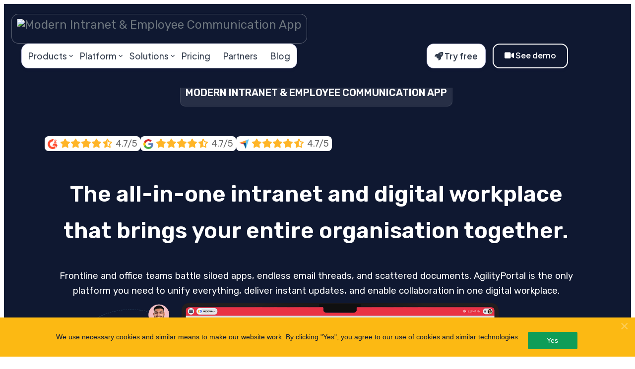

--- FILE ---
content_type: text/html
request_url: https://agilityportal.io/
body_size: 45724
content:
<!doctype html>
<html lang="en-gb" dir="ltr">
	<head>
		
			<!-- Google Tag Manager -->
			<script>(function(w,d,s,l,i){w[l]=w[l]||[];w[l].push({'gtm.start':
			new Date().getTime(),event:'gtm.js'});var f=d.getElementsByTagName(s)[0],
			j=d.createElement(s),dl=l!='dataLayer'?'&l='+l:'';j.async=true;j.src=
			'https://www.googletagmanager.com/gtm.js?id='+i+dl;f.parentNode.insertBefore(j,f);
			})(window,document,'script','dataLayer','264975805');</script>
			<!-- End Google Tag Manager -->
			
		<meta name="viewport" content="width=device-width, initial-scale=1, shrink-to-fit=no">
		<meta charset="utf-8">
	<meta name="robots" content="index,follow,snippet, max-snippet:-1, max-image-preview:large, max-video-preview:-1">
	<meta name="description" content="Boost employee experience and internal communications with a cloud intranet software. The Best Employee Communication App to build better connections.">
	<meta name="generator" content="AgilityPortal">
	<link rel="modulepreload" href="/media/vendor/bootstrap/js/alert.min.js?5.3.2" fetchpriority="low">
	<link rel="modulepreload" href="/media/vendor/bootstrap/js/button.min.js?5.3.2" fetchpriority="low">
	<link rel="modulepreload" href="/media/vendor/bootstrap/js/carousel.min.js?5.3.2" fetchpriority="low">
	<link rel="modulepreload" href="/media/vendor/bootstrap/js/collapse.min.js?5.3.2" fetchpriority="low">
	<link rel="modulepreload" href="/media/vendor/bootstrap/js/dropdown.min.js?5.3.2" fetchpriority="low">
	<link rel="modulepreload" href="/media/vendor/bootstrap/js/modal.min.js?5.3.2" fetchpriority="low">
	<link rel="modulepreload" href="/media/vendor/bootstrap/js/offcanvas.min.js?5.3.2" fetchpriority="low">
	<link rel="modulepreload" href="/media/vendor/bootstrap/js/popover.min.js?5.3.2" fetchpriority="low">
	<link rel="modulepreload" href="/media/vendor/bootstrap/js/scrollspy.min.js?5.3.2" fetchpriority="low">
	<link rel="modulepreload" href="/media/vendor/bootstrap/js/tab.min.js?5.3.2" fetchpriority="low">
	<link rel="modulepreload" href="/media/vendor/bootstrap/js/toast.min.js?5.3.2" fetchpriority="low">
	<link rel="modulepreload" href="/media/system/js/showon.min.js?e5a409" fetchpriority="low">
	<link rel="modulepreload" href="/media/system/js/messages.min.js?29393d" fetchpriority="low">
	<title>Modern Intranet &amp; Employee Communication App</title>
	<link href="/images/favicon1.ico" rel="icon" type="image/vnd.microsoft.icon">
<link href="/media/vendor/joomla-custom-elements/css/joomla-alert.min.css?0.2.0" rel="stylesheet">
	<link href="/components/com_sppagebuilder/assets/css/font-awesome-6.min.css?9db842b3dc3336737559eb4abc0f1b3d" rel="stylesheet">
	<link href="/components/com_sppagebuilder/assets/css/font-awesome-v4-shims.css?9db842b3dc3336737559eb4abc0f1b3d" rel="stylesheet">
	<link href="/components/com_sppagebuilder/assets/css/animate.min.css?9db842b3dc3336737559eb4abc0f1b3d" rel="stylesheet">
	<link href="/components/com_sppagebuilder/assets/css/sppagebuilder.css?9db842b3dc3336737559eb4abc0f1b3d" rel="stylesheet">
	<link href="/components/com_sppagebuilder/assets/css/dynamic-content.css?9db842b3dc3336737559eb4abc0f1b3d" rel="stylesheet">
	<link href="/components/com_sppagebuilder/assets/css/magnific-popup.css" rel="stylesheet">
	<link href="/media/com_sppagebuilder/assets/google-fonts/Plus Jakarta Sans/stylesheet.css" rel="stylesheet">
	<link href="/media/com_sppagebuilder/css/page-79.css" rel="stylesheet">
	<link href="/media/com_rstbox/css/engagebox.css?4e67fd" rel="stylesheet">
	<link href="/media/plg_engagebox_yesno/css/styles.css?4e67fd" rel="stylesheet">
	<link href="/templates/martex/css/bootstrap.min.css" rel="stylesheet">
	<link href="/plugins/system/helixultimate/assets/css/system-j4.min.css" rel="stylesheet">
	<link href="/media/system/css/joomla-fontawesome.min.css?4e67fd" rel="stylesheet">
	<link href="/templates/martex/css/template.css" rel="stylesheet">
	<link href="/templates/martex/css/presets/preset7.css" rel="stylesheet">
	<link href="/templates/martex/css/custom.css" rel="stylesheet">
	<link href="/media/mod_languages/css/template.min.css?4e67fd" rel="stylesheet">
	<style>@media(min-width: 1400px) {.sppb-row-container { max-width: 1320px; }}</style>
	<style>.eb-5 .eb-dialog{--eb-max-width:1400px;--eb-height:600px;--eb-padding:30px;--eb-border-radius:0;--eb-background-color:rgba(86, 130, 255, 1);--eb-text-color:rgba(255, 255, 255, 1);--eb-dialog-shadow:var(--eb-shadow-none);text-align:center;--eb-border-style:solid;--eb-border-color:rgba(46, 198, 100, 1);--eb-border-width:0px;--eb-overlay-enabled:1;--eb-overlay-clickable:1;--eb-bg-image-enabled:0;--eb-background-image:none;}.eb-5.eb-inst{--eb-margin:10px;justify-content:center;align-items:center;}.eb-5 .eb-close{--eb-close-button-inside:block;--eb-close-button-outside:none;--eb-close-button-icon:block;--eb-close-button-image:none;--eb-close-button-font-size:22px;--eb-close-button-color:rgba(174, 174, 174, 1);--eb-close-button-hover-color:rgba(128, 128, 128, 1);}.eb-5 .eb-dialog .eb-container{justify-content:center;min-height:100%;display:flex;flex-direction:column;}.eb-5 .eb-backdrop{--eb-overlay-background-color:rgba(0, 0, 0, 0.8);}@media screen and (max-width: 1024px){.eb-5 .eb-dialog{--eb-bg-image-enabled:inherit;--eb-background-image:none;}}@media screen and (max-width: 575px){.eb-5 .eb-dialog{--eb-bg-image-enabled:inherit;--eb-background-image:none;}}</style>
	<style>.eb-5 {
                --animation_duration: 400ms;

            }
        </style>
	<style>.eb-5 .eb-dialog.eb-shd1 {
overflow: hidden;
}</style>
	<style>.eb-11 .eb-dialog{--eb-max-width:900px;--eb-height:auto;--eb-padding:25px;--eb-border-radius:5px;--eb-background-color:rgba(96, 133, 246, 1);--eb-text-color:rgba(255, 255, 255, 1);--eb-dialog-shadow:var(--eb-shadow-none);text-align:center;--eb-border-style:none;--eb-border-color:rgba(46, 198, 100, 1);--eb-border-width:0px;--eb-overlay-enabled:1;--eb-overlay-clickable:0;--eb-bg-image-enabled:0;--eb-background-image:none;}.eb-11 .eb-close{--eb-close-button-outside:block;--eb-close-button-inside:none;--eb-close-button-icon:block;--eb-close-button-image:none;--eb-close-button-font-size:50px;--eb-close-button-color:rgba(255, 255, 255, 0.8);--eb-close-button-hover-color:rgba(255, 255, 255, 1);}.eb-11 .eb-dialog .eb-container{justify-content:center;min-height:100%;display:flex;flex-direction:column;}.eb-11 .eb-backdrop{--eb-overlay-background-color:rgba(0, 0, 0, 0.7);}.eb-11.eb-inst{justify-content:center;align-items:center;}@media screen and (max-width: 1024px){.eb-11 .eb-dialog{--eb-height:auto;--eb-bg-image-enabled:inherit;--eb-background-image:none;}}@media screen and (max-width: 575px){.eb-11 .eb-dialog{--eb-height:auto;--eb-bg-image-enabled:inherit;--eb-background-image:none;}}</style>
	<style>.eb-11 {
                --animation_duration: 400ms;

            }
        </style>
	<style>.ebYN1 .eb-h4 {
    margin-bottom: 5px;
}
.ebYN1 .eb-h2:after {
    content: " ";
    display: block;
    width: 200px;
    height: 2px;
    background-color: #000;
    margin: 0 auto;
    border-radius: 10px;
    margin-top: 10px;
    opacity: .2;
}
.ebYN1 .eb-h2 {
    font-size: 32px;
    font-weight: bold;
}
.ebYN1 .ebox-ys-btn {
   font-weight:bold;
}</style>
	<style>.eb-12 .eb-dialog{--eb-max-width:100%;--eb-height:auto;--eb-padding:15px;--eb-border-radius:0;--eb-background-color:rgba(252, 185, 19, 1);--eb-text-color:rgba(14, 25, 53, 1);--eb-dialog-shadow:var(--eb-shadow-none);--eb-border-style:none;--eb-border-color:rgba(132, 194, 89, 1);--eb-border-width:15px;--eb-overlay-enabled:0;--eb-bg-image-enabled:0;--eb-background-image:none;}.eb-12 .eb-close{--eb-close-button-inside:block;--eb-close-button-outside:none;--eb-close-button-icon:block;--eb-close-button-image:none;--eb-close-button-font-size:30px;--eb-close-button-color:rgba(255, 255, 255, 0.3);--eb-close-button-hover-color:rgba(255, 255, 255, 1);}.eb-12.eb-inst{justify-content:flex-start;align-items:flex-end;}</style>
	<style>.eb-12 {
                --animation_duration: 400ms;

            }
        </style>
	<style>.eboxCookieBar .eb-btn {
    min-width: 100px;
}</style>
	<style>#sp-header #sp-position2 .top-btns .sppb-btn-link {
  color: #353f4f;
}

#sp-header #sp-position2 .top-btns .sppb-btn-link:hover {
  color: #1d222f !important;
}

#sp-header #sp-position2 .top-btns .sppb-btn-primary:hover {
	color: #353f4f !important;
	background-color: transparent !important;
	border-color: #353f4f !important;
}</style>
	<style>.logo-image {height:30px;}.logo-image-phone {height:30px;}</style>
<script type="application/json" class="joomla-script-options new">{"fd.options":{"rootUrl":"https://agilityportal.io","environment":"production","version":"1.1.19","token":"fbdbf33d5998f4e1d5ef4ca87af6b8dc","scriptVersion":"5a95c6f90788b03ca898433823030574=1","scriptVersioning":true,"isMobile":false},"data":{"breakpoints":{"tablet":991,"mobile":480},"header":{"stickyOffset":"100"}},"joomla.jtext":{"ERROR":"Error","MESSAGE":"Message","NOTICE":"Notice","WARNING":"Warning","JCLOSE":"Close","JOK":"OK","JOPEN":"Open"},"system.paths":{"root":"","rootFull":"https://agilityportal.io/","base":"","baseFull":"https://agilityportal.io/"},"csrf.token":"30ef18fe5b3584e92fa8eea48a0106aa"}</script>
	<script src="/media/system/js/core.min.js?508d9d"></script>
	<script src="/media/vendor/jquery/js/jquery.min.js?3.7.1"></script>
	<script src="/media/legacy/js/jquery-noconflict.min.js?4784e5"></script>
	<script src="/media/vendor/bootstrap/js/alert.min.js?5.3.2" type="module"></script>
	<script src="/media/vendor/bootstrap/js/button.min.js?5.3.2" type="module"></script>
	<script src="/media/vendor/bootstrap/js/carousel.min.js?5.3.2" type="module"></script>
	<script src="/media/vendor/bootstrap/js/collapse.min.js?5.3.2" type="module"></script>
	<script src="/media/vendor/bootstrap/js/dropdown.min.js?5.3.2" type="module"></script>
	<script src="/media/vendor/bootstrap/js/modal.min.js?5.3.2" type="module"></script>
	<script src="/media/vendor/bootstrap/js/offcanvas.min.js?5.3.2" type="module"></script>
	<script src="/media/vendor/bootstrap/js/popover.min.js?5.3.2" type="module"></script>
	<script src="/media/vendor/bootstrap/js/scrollspy.min.js?5.3.2" type="module"></script>
	<script src="/media/vendor/bootstrap/js/tab.min.js?5.3.2" type="module"></script>
	<script src="/media/vendor/bootstrap/js/toast.min.js?5.3.2" type="module"></script>
	<script src="/media/system/js/showon.min.js?e5a409" type="module"></script>
	<script src="/media/system/js/messages.min.js?29393d" type="module"></script>
	<script src="/components/com_sppagebuilder/assets/js/common.js"></script>
	<script src="/components/com_sppagebuilder/assets/js/dynamic-content.js?9db842b3dc3336737559eb4abc0f1b3d"></script>
	<script src="/components/com_sppagebuilder/assets/js/jquery.parallax.js?9db842b3dc3336737559eb4abc0f1b3d"></script>
	<script src="/components/com_sppagebuilder/assets/js/sppagebuilder.js?9db842b3dc3336737559eb4abc0f1b3d" defer></script>
	<script src="/components/com_sppagebuilder/assets/js/addons/text_block.js"></script>
	<script src="/components/com_sppagebuilder/assets/js/jquery.magnific-popup.min.js"></script>
	<script src="/components/com_sppagebuilder/assets/js/addons/image.js"></script>
	<script src="/components/com_sppagebuilder/assets/js/sp_carousel.js" defer></script>
	<script src="/media/foundry/scripts/core.min.js?5a95c6f90788b03ca898433823030574=1"></script>
	<script src="/media/com_rstbox/js/vendor/velocity.min.js?4e67fd"></script>
	<script src="/media/com_rstbox/js/vendor/velocity.ui.min.js?4e67fd"></script>
	<script src="/media/com_rstbox/js/animations.js?4e67fd"></script>
	<script src="/media/com_rstbox/js/engagebox.js?4e67fd"></script>
	<script src="/templates/martex/js/ion.rangeSlider.min.js"></script>
	<script src="/templates/martex/js/cs-quick-navigation.js"></script>
	<script src="/templates/martex/js/main.js"></script>
	<script>  </script>
	<script> </script>
	<script>var disqus_shortname = 'agiltiyportal';
(function () {
var s = document.createElement('script'); s.async = true;
s.type = 'text/javascript';
s.src = 'https://' + disqus_shortname + '.disqus.com/count.js';
(document.getElementsByTagName('HEAD')[0] || document.getElementsByTagName('BODY')[0]).appendChild(s);
}());</script>
	<script>
		EngageBox.onReady(function() {
			var box 	   = EngageBox.getInstance(5);
			var async      = "afterOpen";
			var content    = "<div class=\"iframeWrapper\"><iframe width=\"100%\" height=\"500px\" src=\"https:\/\/www.youtube.com\/embed\/AcxmGiS2JKg?si=5Nuqu83GHm2knBVK\" scrolling=\"auto\" frameborder=\"0\" allowtransparency=\"true\"  class=\"\"><\/iframe><\/div>";
			var container  = box.el.querySelector(".eb-content-wrap");
			var removeOnClose = "0"

			if (async == "pageLoad") {
				window.addEventListener("load", function() {
					container.innerHTML = content;
				});
			} else {
				box.on(async, function() {
					if (container.querySelectorAll("iframe").length == 0) {
						container.innerHTML = content;
					}
				});
			}

			if (removeOnClose) {
				box.on("afterClose", function() {
					container.removeChild(container.querySelector(".iframeWrapper"));
				});
			}
		});</script>
	<script>
            <!-- EngageBox #5 Actions Start -->
            !(function() { 
                if (!EngageBox) {
                    return;
                }

                EngageBox.onReady(function() {
                    var me = EngageBox.getInstance(5);

                    if (!me) {
                        return;
                    }

                    me.on("open", function() {
                        const audio = new Audio("https://agilityportal.io/media/com_rstbox/sound/jupiter.mp3");
                        audio.pause();
                        audio.currentTime = 0;
                        audio.play();
                    });
                });
            })();
            <!-- EngageBox #5 Actions End -->
        </script>
	<script>
            <!-- EngageBox #11 Actions Start -->
            !(function() { 
                if (!EngageBox) {
                    return;
                }

                EngageBox.onReady(function() {
                    var me = EngageBox.getInstance(11);

                    if (!me) {
                        return;
                    }

                    me.on("open", function() {
                        const audio = new Audio("https://agilityportal.io/media/com_rstbox/sound/earth.mp3");
                        audio.pause();
                        audio.currentTime = 0;
                        audio.play();
                    });
                });
            })();
            <!-- EngageBox #11 Actions End -->
        </script>
	<script>template="martex";</script>
	<script>
				document.addEventListener("DOMContentLoaded", () =>{
					window.htmlAddContent = window?.htmlAddContent || "";
					if (window.htmlAddContent) {
        				document.body.insertAdjacentHTML("beforeend", window.htmlAddContent);
					}
				});
			</script>
	<meta property="article:author" content="AgilityPortal"/>
	<meta property="article:published_time" content="2025-02-08 06:52:19"/>
	<meta property="article:modified_time" content="2025-12-17 13:42:17"/>
	<meta property="og:locale" content="en-GB" />
	<meta property="og:title" content="Modern Intranet & Employee Communication App" />
	<meta property="og:type" content="website" />
	<meta property="og:url" content="https://172.31.32.86/" />
	<meta property="og:site_name" content="AgilityPortal" />
	<meta property="og:image" content="https://agilityportal.io/images/2025/02/12/employee-communication-app---agilityportal.jpg" />
	<meta property="og:image:width" content="1200" />
	<meta property="og:image:height" content="630" />
	<meta property="og:description" content="Employee Communication App and Modern Intranet Software to manage remote teams. Connect, Communicate, and Collaborate with your teams. " />
	<meta name="twitter:card" content="summary" />
	<meta name="twitter:title" content="Modern Intranet & Employee Communication App" />
	<meta name="twitter:site" content="@AgilityPortal" />
	<meta name="twitter:description" content="Employee Communication App and Modern Intranet Software to manage remote teams. Connect, Communicate, and Collaborate with your teams. " />
	<meta name="twitter:image" content="https://agilityportal.io/images/2025/02/12/employee-communication-app---agilityportal.jpg" />
	<!--googleoff: index-->
<script type="text/javascript">
window.ezb = window.eb = {
	"environment": "production",
	"rootUrl": "https://agilityportal.io",
	"ajaxUrl": "https://agilityportal.io/?option=com_easyblog&lang=&Itemid=411",
	"token": "5547c0715453e0f72c4ee3e3e63a43b3",
	"mobile": false,
	"ios": false,
	"locale": "en-GB",
	"momentLang": "en-gb",
	"direction": "ltr",
	"appearance": "light",
	"version": "563739c5b64a08936ab50ee9e4045e36",
	"scriptVersioning": true
};
</script>
<!--googleon: index-->
	<script src="/media/com_easyblog/scripts/site-6.0.15-basic.min.js"></script>
	<link href="https://agilityportal.io" rel="canonical">
	<!-- Facebook Meta Tags -->
<meta property="og:url" content="https://agilityportal.io/">
<meta property="og:type" content="website">
<meta property="og:title" content="Digital Workplace Software | Intranet Software">
<meta property="og:description" content="Digital Workplace Software and Intranet Software to manage remote teams. Connect, Communicate, and Collaborate with your teams. Get a demo today.">
<meta property="og:image" content="https://agilityportal.io/images/og_agilityportal.png">

<!-- Twitter Meta Tags -->
<meta property="twitter:url" content="https://agilityportal.io/">
<meta name="twitter:card" content="summary_large_image">
<meta name="twitter:title" content="Digital Workplace Software | Intranet Software">
<meta name="twitter:description" content="Digital Workplace Software and Intranet Software to manage remote teams. Connect, Communicate, and Collaborate with your teams. Get a demo today.">
<meta name="twitter:image" content="https://agilityportal.io/images/og_agilityportal.png">

<!-- Linkedin Meta Tags -->
<meta property='og:title' content='Digital Workplace Software | Intranet Software'/>
<meta property='og:image' content='https://agilityportal.io/images/og_agilityportal.png'/>
<meta property='og:description' content='Digital Workplace Software and Intranet Software to manage remote teams. Connect, Communicate, and Collaborate with your teams. Get a demo today.'/>
<meta property='og:url' content='https://agilityportal.io/'/>
	<meta property="og:url" content="https://agilityportal.io/" />
	<!--googleoff: index-->
<script type="text/javascript">
window.ezb = window.eb = {
	"environment": "production",
	"rootUrl": "https://agilityportal.io",
	"ajaxUrl": "https://agilityportal.io/?option=com_easyblog&lang=&Itemid=411",
	"token": "fbdbf33d5998f4e1d5ef4ca87af6b8dc",
	"mobile": false,
	"ios": false,
	"locale": "en-GB",
	"momentLang": "en-gb",
	"direction": "ltr",
	"appearance": "light",
	"version": "563739c5b64a08936ab50ee9e4045e36",
	"scriptVersioning": true
};
</script>
<!--googleon: index-->
		
		<!-- Google Tag Manager -->
        <script>(function(w,d,s,l,i){w[l]=w[l]||[];w[l].push({'gtm.start':
        new Date().getTime(),event:'gtm.js'});var f=d.getElementsByTagName(s)[0],
        j=d.createElement(s),dl=l!='dataLayer'?'&l='+l:'';j.async=true;j.src=
        'https://www.googletagmanager.com/gtm.js?id='+i+dl;f.parentNode.insertBefore(j,f);
        })(window,document,'script','dataLayer','GTM-M9Q5NDSB');</script>
        <!-- End Google Tag Manager -->
        
        <script>
            const webReferralUrl = '';
            const utmParams = 'utm_source=website&utm_medium=internal&utm_campaign=pricing_Page&refurl=' + webReferralUrl;
        </script>
		
	<script src="//code.tidio.co/w9vwm6yraa3a3xvp0ksfqiyuzzeet81z.js" async></script>
    <script async src="https://www.googletagmanager.com/gtag/js?id=G-5WTJ7094TH"></script>
	<script>
	window.dataLayer = window.dataLayer || [];
	function gtag(){dataLayer.push(arguments);}
	gtag('js', new Date());
	gtag('config', 'G-5WTJ7094TH');
	</script>
<style id="jchoptimize-custom-css">
#hero {min-height:400px;}
</style>
	<style>.jchoptimize-reduce-dom{min-height:200px;}</style>
	</head>

	<body class="site helix-ultimate hu com_sppagebuilder com-sppagebuilder view-page layout-default task-none itemid-411 en-gb ltr sticky-header layout-fluid offcanvas-init offcanvs-position-right">
        
        <!-- Google Tag Manager (noscript) -->
        <noscript><iframe src="https://www.googletagmanager.com/ns.html?id=GTM-M9Q5NDSB"
        height="0" width="0" style="display:none;visibility:hidden"></iframe></noscript>
        <!-- End Google Tag Manager (noscript) -->
        
		
		
		<div class="body-wrapper">
			<div class="body-innerwrapper">
								
<header id="sp-header" >

						<div class="container">
				<div class="container-inner">
			
	
<div class="row">
	<div id="sp-logo" class="col-8 col-sm-4 col-md-4 col-lg-2 "><div class="sp-column  d-flex align-items-center"><div class="logo"><a href="/"><img class="logo-image" src="/images/agility-portal.webp" alt="Modern Intranet &amp; Employee Communication App"></a></div></div></div><div id="sp-menu" class="col-4 col-sm-2 col-md-4 col-lg-7 "><div class="sp-column  d-flex align-items-center justify-content-end"><nav class="sp-megamenu-wrapper d-flex" role="navigation"><a id="offcanvas-toggler" aria-label="Menu" class="offcanvas-toggler-right d-flex d-lg-none" href="#"><div class="burger-icon" aria-hidden="true"><span></span><span></span><span></span></div></a><ul class="sp-megamenu-parent menu-animation-fade-down d-none d-lg-block"><li class="sp-menu-item sp-has-child mega-menu-wrapper"><span  class=" sp-menu-separator"  >Products</span><div class="sp-dropdown sp-dropdown-main sp-dropdown-mega sp-menu-right" style="width: 800px;"><div class="sp-dropdown-inner"><div class="row"><div class="col-sm-6"><ul class="sp-mega-group"><li class="item-107 menu_item item-header"><a  class="mega-menu-itm-corporate-intranet" href="/product/intranet-software-for-small-business" title="A private social network"  ><span class="fas fa-globe"></span> Corporate intranet<div class="menu_item_menu_title">A private social network</div></a></li><li class="item-108 menu_item item-header"><a  class="mega-menu-itm-project-management" href="/product/project-management-software" title="Team Project management "  ><span class="fas fa-project-diagram"></span> Project management<div class="menu_item_menu_title">Team Project management </div></a></li><li class="item-210 menu_item item-header"><a  class="mega-menu-itm-internal-communication" href="/product/best-internal-communication-software" title="App for Internal Communications"  ><span class="fas fa-broadcast-tower"></span> Internal communication<div class="menu_item_menu_title">App for Internal Communications</div></a></li><li class="item-362 menu_item item-header"></li><li class="item-363 menu_item item-header"></li></ul></div><div class="col-sm-6"><ul class="sp-mega-group"><li class="item-212 menu_item item-header"><a  class="mega-menu-itm-employee-engagement" href="/product/employee-experience-platform" title="Private engaging community"  ><span class="fas fa-award"></span> Employee Engagement<div class="menu_item_menu_title">Private engaging community</div></a></li><li class="item-213 menu_item item-header"><a  class="mega-menu-itm-extranet-portal" href="/product/extranet-software-for-small-business" title="Clients private portal"  ><span class="fas fa-network-wired"></span> Extranet Portal<div class="menu_item_menu_title">Clients private portal</div></a></li><li class="item-211 menu_item item-header"><a  class="mega-menu-itm-digital-workplace" href="/product/digital-workplace-solutions" title="Tools for remote working"  ><span class="fas fa-briefcase"></span> Digital workplace<div class="menu_item_menu_title">Tools for remote working</div></a></li></ul></div></div></div></div></li><li class="sp-menu-item sp-has-child mega-menu-wrapper"><a   href="/platforms"  >Platform</a><div class="sp-dropdown sp-dropdown-main sp-dropdown-mega sp-menu-right" style="width: 800px;"><div class="sp-dropdown-inner"><div class="row"><div class="col-sm-6"><ul class="sp-mega-group"><li class="item-387 menu_item item-header"><a  class="mega_menu_color_red" href="/platforms/why-agilityportal" title="Simplify. Empower. Engage."  ><span class="far fa-question-circle"></span> Why Agilityportal?<div class="menu_item_menu_title">Simplify. Empower. Engage.</div></a></li><li class="item-135 menu_item item-header"><a  class="mega_menu_color_green" href="/platforms/features" title="An all-in-one app"  ><span class="fas fa-store-alt"></span> Features<div class="menu_item_menu_title">An all-in-one app</div></a></li><li class="item-136 menu_item item-header"><a  class="mega_menu_color_pink" href="/platforms/integrations" title="Connect tools and apps"  ><span class="fab fa-connectdevelop"></span> Integrations<div class="menu_item_menu_title">Connect tools and apps</div></a></li><li class="item-480 menu_item item-header"><a  class="mega_menu_color_purple" href="/platforms/intranet-services" title="Support and onboarding"  ><span class="fab fa-servicestack"></span> Services<div class="menu_item_menu_title">Support and onboarding</div></a></li></ul></div><div class="col-sm-6"><ul class="sp-mega-group"><li class="item-138 menu_item item-header"><a  class="mega_menu_color_yellow" href="/platforms/security" title="Highest security standards"  ><span class="fas fa-shield-alt"></span> Security<div class="menu_item_menu_title">Highest security standards</div></a></li><li class="item-137 menu_item item-header"><a  class="mega_menu_color_blue" href="/platforms/modules" title="Expand the capabilities"  ><span class="fas fa-cubes"></span> Modules<div class="menu_item_menu_title">Expand the capabilities</div></a></li><li class="item-481 menu_item item-header"><a  class="mega_menu_color_orange" href="/platforms/white-label" title="Elevate your brand"  ><span class="far fa-image"></span> White label<div class="menu_item_menu_title">Elevate your brand</div></a></li><li class="item-551 menu_item item-header"><a  class="mega_menu_color_brown" href="/platforms/desktop-apps" title="Internet app for Windows"  ><span class="fas fa-desktop"></span> Desktop App<div class="menu_item_menu_title">Internet app for Windows</div></a></li><li class="item-552 menu_item item-header"><a  class="mega_menu_color_tomato" href="/platforms/mobile-apps" title="Mobile intranet app"  ><span class="fas fa-mobile-alt"></span> Mobile app<div class="menu_item_menu_title">Mobile intranet app</div></a></li></ul></div></div></div></div></li><li class="sp-menu-item sp-has-child mega-menu-wrapper"><a   href="#"  >Solutions</a><div class="sp-dropdown sp-dropdown-main sp-dropdown-mega sp-menu-center" style="width: 800px;left: -400px;"><div class="sp-dropdown-inner"><div class="row"><div class="col-sm-6"><ul class="sp-mega-group"><li class="item-498 menu_item item-header"><a  class="mega_menu_color_pink" href="/solutions/team-engagement" title="Streamline the employee onboarding"  ><span class="fas fa-users"></span> Team engagement<div class="menu_item_menu_title">Streamline the employee onboarding</div></a></li><li class="item-500 menu_item item-header"><a  class="mega_menu_color_blue" href="/solutions/knowledge-sharing" title="Simplify knowledge sharing"  ><span class="fas fa-info-circle"></span> Knowledge Sharing<div class="menu_item_menu_title">Simplify knowledge sharing</div></a></li></ul></div><div class="col-sm-6"><ul class="sp-mega-group"><li class="item-502 menu_item item-header"><a  class="mega_menu_color_orange" href="/solutions/internal-communication" title="Reach your entire workforce"  ><span class="far fa-comments"></span> Internal Communication<div class="menu_item_menu_title">Reach your entire workforce</div></a></li><li class="item-504 menu_item item-header"><a  class="mega_menu_color_green" href="/solutions/enterprise-collaboration" title="Reach your entire workforce"  ><span class="far fa-building"></span> Enterprise Collaboration<div class="menu_item_menu_title">Reach your entire workforce</div></a></li></ul></div></div></div></div></li><li class="sp-menu-item"><a   href="/product/pricing"  >Pricing</a></li><li class="sp-menu-item"><a   href="/partners"  >Partners</a></li><li class="sp-menu-item"><a   href="/blog"  >Blog</a></li><li class="sp-menu-item sp-has-child"><div class="sp-dropdown sp-dropdown-main sp-menu-right" style="width: 240px;"><div class="sp-dropdown-inner"><ul class="sp-dropdown-items"><li class="sp-menu-item"><a   href="/intranet-solutions/law-firms"  >Law Firms</a></li><li class="sp-menu-item"><a   href="/intranet-solutions/healthcare-intranet"  >Healthcare Intranet</a></li><li class="sp-menu-item"><a   href="/intranet-solutions/non-profit"  >Non profit</a></li><li class="sp-menu-item"><a   href="/intranet-solutions/retail-intranet"  >Retail intranet</a></li><li class="sp-menu-item"><a   href="/intranet-solutions/intranet-manufacturing"  > Intranet Manufacturing</a></li><li class="sp-menu-item"><a   href="/intranet-solutions/logistics-intranet-app"  >Logistics Intranet App</a></li><li class="sp-menu-item"><a   href="/intranet-solutions/intranet-platform-for-energy"  >Intranet Platform for Energy </a></li><li class="sp-menu-item"><a   href="/intranet-solutions/intranet-for-financial-services"  >Intranet for financial services</a></li><li class="sp-menu-item"><a   href="/intranet-solutions/government-intranet-and-finance"  >Government Intranet</a></li><li class="sp-menu-item"><a   href="/intranet-solutions/hospitality-intranet"  >Hospitality Intranet</a></li><li class="sp-menu-item"><a   href="/intranet-solutions/it-intranet-software"  >IT Intranet Software</a></li></ul></div></div></li><li class="sp-menu-item"></li><li class="sp-menu-item sp-has-child"><div class="sp-dropdown sp-dropdown-main sp-menu-right" style="width: 240px;"><div class="sp-dropdown-inner"><ul class="sp-dropdown-items"><li class="sp-menu-item"><a   href="/ebooks-listing/tracking-change-management"  >Tracking Change Management</a></li><li class="sp-menu-item"><a   href="/ebooks-listing/ebook"  >ebooks</a></li><li class="sp-menu-item"><a   href="/ebooks-listing/how-to-get-your-intranet-off-the-ground"  >How To Get Your Intranet Off The Ground</a></li><li class="sp-menu-item"><a   href="/ebooks-listing/the-benefits-of-connecting-and-embracing-remote-workers"  >The Benefits of Connecting and Embracing Remote Workers</a></li></ul></div></div></li><li class="sp-menu-item current-item active"></li><li class="sp-menu-item"></li><li class="sp-menu-item"></li><li class="sp-menu-item"></li><li class="sp-menu-item"></li><li class="sp-menu-item"></li><li class="sp-menu-item"></li><li class="sp-menu-item"></li><li class="sp-menu-item"></li></ul></nav></div></div><div id="sp-position2" class="col-sm-6 col-md-4 col-lg-3 "><div class="sp-column  d-flex align-items-center"><div class="sp-module "><div class="sp-module-content"><div class="mod-sppagebuilder  sp-page-builder" data-module_id="134">
	<div class="page-content">
		<section id="section-id-a266d962-4a52-4c15-92a3-af084a9df5a4" class="sppb-section" ><div class="sppb-row-container"><div class="sppb-row"><div class="sppb-row-column  " id="column-wrap-id-99b9f3bf-43f3-4b36-b1eb-38faef12953c"><div id="column-id-99b9f3bf-43f3-4b36-b1eb-38faef12953c" class="sppb-column  " ><div class="sppb-column-addons"><div id="sppb-addon-wrapper-cb41bf57-31aa-407a-9f25-a4d08f37906a" class="sppb-addon-wrapper  sppb-hidden-sm  sppb-hidden-xs  addon-root-button-group"><div id="sppb-addon-cb41bf57-31aa-407a-9f25-a4d08f37906a" class="clearfix  "     ><div class="sppb-addon sppb-addon-button-group top-btns header-group-buttons-container"><div class="sppb-addon-content"><a href="/product/pricing"  id="btn-cb41bf57-31aa-407a-9f25-a4d08f37906a0" class="sppb-btn  sppb-btn-link sppb-btn-rounded sppb-btn-flat"><i class="fas fa-rocket" aria-hidden="true"></i> Try free</a><a href="/product/request-a-demo"  id="btn-cb41bf57-31aa-407a-9f25-a4d08f37906a1" class="sppb-btn  sppb-btn-primary sppb-btn-rounded sppb-btn-flat"><i class="fas fa-video" aria-hidden="true"></i> See demo</a></div></div><style type="text/css">#sppb-addon-cb41bf57-31aa-407a-9f25-a4d08f37906a .sppb-btn{
}#sppb-addon-cb41bf57-31aa-407a-9f25-a4d08f37906a{
}
@media (max-width: 1199.98px) {#sppb-addon-cb41bf57-31aa-407a-9f25-a4d08f37906a{}}
@media (max-width: 991.98px) {#sppb-addon-cb41bf57-31aa-407a-9f25-a4d08f37906a{}}
@media (max-width: 767.98px) {#sppb-addon-cb41bf57-31aa-407a-9f25-a4d08f37906a{}}
@media (max-width: 575.98px) {#sppb-addon-cb41bf57-31aa-407a-9f25-a4d08f37906a{}}#sppb-addon-wrapper-cb41bf57-31aa-407a-9f25-a4d08f37906a{
}
@media (max-width: 1199.98px) {#sppb-addon-wrapper-cb41bf57-31aa-407a-9f25-a4d08f37906a{}}
@media (max-width: 991.98px) {#sppb-addon-wrapper-cb41bf57-31aa-407a-9f25-a4d08f37906a{}}
@media (max-width: 767.98px) {#sppb-addon-wrapper-cb41bf57-31aa-407a-9f25-a4d08f37906a{}}
@media (max-width: 575.98px) {#sppb-addon-wrapper-cb41bf57-31aa-407a-9f25-a4d08f37906a{}}#sppb-addon-cb41bf57-31aa-407a-9f25-a4d08f37906a .sppb-addon-title{
}#sppb-addon-cb41bf57-31aa-407a-9f25-a4d08f37906a .top-btns .sppb-btn-primary{font-family:'Plus Jakarta Sans', sans-serif;font-weight:600;text-transform:none;letter-spacing:0;font-size:0.9rem;line-height:28px;padding:4px 22px 6px;}#sppb-addon-cb41bf57-31aa-407a-9f25-a4d08f37906a .top-btns .sppb-btn-link{font-family:'Plus Jakarta Sans', sans-serif;font-size:0.9375rem;line-height:50px;font-weight:600;letter-spacing:0;text-decoration:none;padding:10px 15px;color:#353f4f;border:none;}</style><style type="text/css">#sppb-addon-cb41bf57-31aa-407a-9f25-a4d08f37906a .sppb-addon-content{
margin: -7px;
}
@media (max-width: 1199.98px) {#sppb-addon-cb41bf57-31aa-407a-9f25-a4d08f37906a .sppb-addon-content{margin: -0px;}}
@media (max-width: 991.98px) {#sppb-addon-cb41bf57-31aa-407a-9f25-a4d08f37906a .sppb-addon-content{}}
@media (max-width: 767.98px) {#sppb-addon-cb41bf57-31aa-407a-9f25-a4d08f37906a .sppb-addon-content{}}
@media (max-width: 575.98px) {#sppb-addon-cb41bf57-31aa-407a-9f25-a4d08f37906a .sppb-addon-content{}}#sppb-addon-cb41bf57-31aa-407a-9f25-a4d08f37906a .sppb-addon-content .sppb-btn{
margin: 7px;
}
@media (max-width: 1199.98px) {#sppb-addon-cb41bf57-31aa-407a-9f25-a4d08f37906a .sppb-addon-content .sppb-btn{margin: 0px;}}
@media (max-width: 991.98px) {#sppb-addon-cb41bf57-31aa-407a-9f25-a4d08f37906a .sppb-addon-content .sppb-btn{}}
@media (max-width: 767.98px) {#sppb-addon-cb41bf57-31aa-407a-9f25-a4d08f37906a .sppb-addon-content .sppb-btn{}}
@media (max-width: 575.98px) {#sppb-addon-cb41bf57-31aa-407a-9f25-a4d08f37906a .sppb-addon-content .sppb-btn{}}#sppb-addon-cb41bf57-31aa-407a-9f25-a4d08f37906a .sppb-addon.sppb-addon-button-group{
text-align: right;
}
@media (max-width: 1199.98px) {#sppb-addon-cb41bf57-31aa-407a-9f25-a4d08f37906a .sppb-addon.sppb-addon-button-group{}}
@media (max-width: 991.98px) {#sppb-addon-cb41bf57-31aa-407a-9f25-a4d08f37906a .sppb-addon.sppb-addon-button-group{}}
@media (max-width: 767.98px) {#sppb-addon-cb41bf57-31aa-407a-9f25-a4d08f37906a .sppb-addon.sppb-addon-button-group{}}
@media (max-width: 575.98px) {#sppb-addon-cb41bf57-31aa-407a-9f25-a4d08f37906a .sppb-addon.sppb-addon-button-group{}}#sppb-addon-cb41bf57-31aa-407a-9f25-a4d08f37906a #btn-cb41bf57-31aa-407a-9f25-a4d08f37906a0.sppb-btn-link{
}#sppb-addon-cb41bf57-31aa-407a-9f25-a4d08f37906a #btn-cb41bf57-31aa-407a-9f25-a4d08f37906a0.sppb-btn-link{
}
@media (max-width: 1199.98px) {#sppb-addon-cb41bf57-31aa-407a-9f25-a4d08f37906a #btn-cb41bf57-31aa-407a-9f25-a4d08f37906a0.sppb-btn-link{}}
@media (max-width: 991.98px) {#sppb-addon-cb41bf57-31aa-407a-9f25-a4d08f37906a #btn-cb41bf57-31aa-407a-9f25-a4d08f37906a0.sppb-btn-link{}}
@media (max-width: 767.98px) {#sppb-addon-cb41bf57-31aa-407a-9f25-a4d08f37906a #btn-cb41bf57-31aa-407a-9f25-a4d08f37906a0.sppb-btn-link{}}
@media (max-width: 575.98px) {#sppb-addon-cb41bf57-31aa-407a-9f25-a4d08f37906a #btn-cb41bf57-31aa-407a-9f25-a4d08f37906a0.sppb-btn-link{}}#sppb-addon-cb41bf57-31aa-407a-9f25-a4d08f37906a #btn-cb41bf57-31aa-407a-9f25-a4d08f37906a0.sppb-btn-custom:hover{
}#sppb-addon-cb41bf57-31aa-407a-9f25-a4d08f37906a #btn-cb41bf57-31aa-407a-9f25-a4d08f37906a0.sppb-btn-link{
text-decoration:none;border-radius: 0;
}#sppb-addon-cb41bf57-31aa-407a-9f25-a4d08f37906a #btn-cb41bf57-31aa-407a-9f25-a4d08f37906a0.sppb-btn-link:hover,#sppb-addon-cb41bf57-31aa-407a-9f25-a4d08f37906a #btn-cb41bf57-31aa-407a-9f25-a4d08f37906a0.sppb-btn-link:focus{
color: rgb(241, 187, 4);
border-color: #f1bb04;
}#sppb-addon-cb41bf57-31aa-407a-9f25-a4d08f37906a #btn-cb41bf57-31aa-407a-9f25-a4d08f37906a1.sppb-btn-primary{
}#sppb-addon-cb41bf57-31aa-407a-9f25-a4d08f37906a #btn-cb41bf57-31aa-407a-9f25-a4d08f37906a1.sppb-btn-primary{
}
@media (max-width: 1199.98px) {#sppb-addon-cb41bf57-31aa-407a-9f25-a4d08f37906a #btn-cb41bf57-31aa-407a-9f25-a4d08f37906a1.sppb-btn-primary{}}
@media (max-width: 991.98px) {#sppb-addon-cb41bf57-31aa-407a-9f25-a4d08f37906a #btn-cb41bf57-31aa-407a-9f25-a4d08f37906a1.sppb-btn-primary{}}
@media (max-width: 767.98px) {#sppb-addon-cb41bf57-31aa-407a-9f25-a4d08f37906a #btn-cb41bf57-31aa-407a-9f25-a4d08f37906a1.sppb-btn-primary{}}
@media (max-width: 575.98px) {#sppb-addon-cb41bf57-31aa-407a-9f25-a4d08f37906a #btn-cb41bf57-31aa-407a-9f25-a4d08f37906a1.sppb-btn-primary{}}#sppb-addon-cb41bf57-31aa-407a-9f25-a4d08f37906a #btn-cb41bf57-31aa-407a-9f25-a4d08f37906a1.sppb-btn-custom:hover{
}#sppb-addon-cb41bf57-31aa-407a-9f25-a4d08f37906a .sppb-addon-content{ transform-origin: 50% 50%; }</style></div></div><div id="sppb-addon-wrapper-7e6ec47f-5b6e-4306-8ed3-6e3ad334fc8c" class="sppb-addon-wrapper  sppb-hidden-xl  sppb-hidden-lg  sppb-hidden-md  addon-root-button-group"><div id="sppb-addon-7e6ec47f-5b6e-4306-8ed3-6e3ad334fc8c" class="clearfix  "     ><div class="sppb-addon sppb-addon-button-group top-btns header-group-buttons-container top-header-button-mobile-only"><div class="sppb-addon-content"><a href="/product/request-a-demo"  id="btn-7e6ec47f-5b6e-4306-8ed3-6e3ad334fc8c0" class="sppb-btn  sppb-btn-primary sppb-btn-rounded sppb-btn-flat"><i class="fas fa-video" aria-hidden="true"></i> See demo</a></div></div><style type="text/css">#sppb-addon-7e6ec47f-5b6e-4306-8ed3-6e3ad334fc8c .sppb-btn{
}#sppb-addon-7e6ec47f-5b6e-4306-8ed3-6e3ad334fc8c{
}
@media (max-width: 1199.98px) {#sppb-addon-7e6ec47f-5b6e-4306-8ed3-6e3ad334fc8c{}}
@media (max-width: 991.98px) {#sppb-addon-7e6ec47f-5b6e-4306-8ed3-6e3ad334fc8c{}}
@media (max-width: 767.98px) {#sppb-addon-7e6ec47f-5b6e-4306-8ed3-6e3ad334fc8c{}}
@media (max-width: 575.98px) {#sppb-addon-7e6ec47f-5b6e-4306-8ed3-6e3ad334fc8c{}}#sppb-addon-wrapper-7e6ec47f-5b6e-4306-8ed3-6e3ad334fc8c{
}
@media (max-width: 1199.98px) {#sppb-addon-wrapper-7e6ec47f-5b6e-4306-8ed3-6e3ad334fc8c{}}
@media (max-width: 991.98px) {#sppb-addon-wrapper-7e6ec47f-5b6e-4306-8ed3-6e3ad334fc8c{}}
@media (max-width: 767.98px) {#sppb-addon-wrapper-7e6ec47f-5b6e-4306-8ed3-6e3ad334fc8c{}}
@media (max-width: 575.98px) {#sppb-addon-wrapper-7e6ec47f-5b6e-4306-8ed3-6e3ad334fc8c{}}#sppb-addon-7e6ec47f-5b6e-4306-8ed3-6e3ad334fc8c .sppb-addon-title{
}#sppb-addon-7e6ec47f-5b6e-4306-8ed3-6e3ad334fc8c .top-btns .sppb-btn-primary{font-family:'Plus Jakarta Sans', sans-serif;font-weight:600;text-transform:none;letter-spacing:0;font-size:0.9rem;line-height:28px;padding:4px 22px 6px;}#sppb-addon-7e6ec47f-5b6e-4306-8ed3-6e3ad334fc8c .top-btns .sppb-btn-link{font-family:'Plus Jakarta Sans', sans-serif;font-size:0.9375rem;line-height:50px;font-weight:600;letter-spacing:0;text-decoration:none;padding:10px 15px;color:#353f4f;border:none;}</style><style type="text/css">#sppb-addon-7e6ec47f-5b6e-4306-8ed3-6e3ad334fc8c .sppb-addon-content{
margin: -3px;
}
@media (max-width: 1199.98px) {#sppb-addon-7e6ec47f-5b6e-4306-8ed3-6e3ad334fc8c .sppb-addon-content{margin: -0px;}}
@media (max-width: 991.98px) {#sppb-addon-7e6ec47f-5b6e-4306-8ed3-6e3ad334fc8c .sppb-addon-content{}}
@media (max-width: 767.98px) {#sppb-addon-7e6ec47f-5b6e-4306-8ed3-6e3ad334fc8c .sppb-addon-content{}}
@media (max-width: 575.98px) {#sppb-addon-7e6ec47f-5b6e-4306-8ed3-6e3ad334fc8c .sppb-addon-content{}}#sppb-addon-7e6ec47f-5b6e-4306-8ed3-6e3ad334fc8c .sppb-addon-content .sppb-btn{
margin: 3px;
}
@media (max-width: 1199.98px) {#sppb-addon-7e6ec47f-5b6e-4306-8ed3-6e3ad334fc8c .sppb-addon-content .sppb-btn{margin: 0px;}}
@media (max-width: 991.98px) {#sppb-addon-7e6ec47f-5b6e-4306-8ed3-6e3ad334fc8c .sppb-addon-content .sppb-btn{}}
@media (max-width: 767.98px) {#sppb-addon-7e6ec47f-5b6e-4306-8ed3-6e3ad334fc8c .sppb-addon-content .sppb-btn{}}
@media (max-width: 575.98px) {#sppb-addon-7e6ec47f-5b6e-4306-8ed3-6e3ad334fc8c .sppb-addon-content .sppb-btn{}}#sppb-addon-7e6ec47f-5b6e-4306-8ed3-6e3ad334fc8c .sppb-addon.sppb-addon-button-group{
text-align: right;
}
@media (max-width: 1199.98px) {#sppb-addon-7e6ec47f-5b6e-4306-8ed3-6e3ad334fc8c .sppb-addon.sppb-addon-button-group{}}
@media (max-width: 991.98px) {#sppb-addon-7e6ec47f-5b6e-4306-8ed3-6e3ad334fc8c .sppb-addon.sppb-addon-button-group{}}
@media (max-width: 767.98px) {#sppb-addon-7e6ec47f-5b6e-4306-8ed3-6e3ad334fc8c .sppb-addon.sppb-addon-button-group{}}
@media (max-width: 575.98px) {#sppb-addon-7e6ec47f-5b6e-4306-8ed3-6e3ad334fc8c .sppb-addon.sppb-addon-button-group{}}#sppb-addon-7e6ec47f-5b6e-4306-8ed3-6e3ad334fc8c #btn-7e6ec47f-5b6e-4306-8ed3-6e3ad334fc8c0.sppb-btn-primary{
}#sppb-addon-7e6ec47f-5b6e-4306-8ed3-6e3ad334fc8c #btn-7e6ec47f-5b6e-4306-8ed3-6e3ad334fc8c0.sppb-btn-primary{
}
@media (max-width: 1199.98px) {#sppb-addon-7e6ec47f-5b6e-4306-8ed3-6e3ad334fc8c #btn-7e6ec47f-5b6e-4306-8ed3-6e3ad334fc8c0.sppb-btn-primary{}}
@media (max-width: 991.98px) {#sppb-addon-7e6ec47f-5b6e-4306-8ed3-6e3ad334fc8c #btn-7e6ec47f-5b6e-4306-8ed3-6e3ad334fc8c0.sppb-btn-primary{}}
@media (max-width: 767.98px) {#sppb-addon-7e6ec47f-5b6e-4306-8ed3-6e3ad334fc8c #btn-7e6ec47f-5b6e-4306-8ed3-6e3ad334fc8c0.sppb-btn-primary{}}
@media (max-width: 575.98px) {#sppb-addon-7e6ec47f-5b6e-4306-8ed3-6e3ad334fc8c #btn-7e6ec47f-5b6e-4306-8ed3-6e3ad334fc8c0.sppb-btn-primary{}}#sppb-addon-7e6ec47f-5b6e-4306-8ed3-6e3ad334fc8c #btn-7e6ec47f-5b6e-4306-8ed3-6e3ad334fc8c0.sppb-btn-custom:hover{
}#sppb-addon-7e6ec47f-5b6e-4306-8ed3-6e3ad334fc8c .sppb-addon-content{ transform-origin: 50% 50%; }</style></div></div></div></div></div></div></div></section><style type="text/css">.sp-page-builder .page-content #section-id-797f1525-1dbd-4275-8628-1f7cef4645b3{background-color:rgb(15, 24, 49);box-shadow:0px 0px 0px 0px #FFFFFF;}.sp-page-builder .page-content #section-id-797f1525-1dbd-4275-8628-1f7cef4645b3{padding-top:0px;padding-right:0px;padding-bottom:50px;padding-left:0px;margin-top:0px;margin-right:0px;margin-bottom:0px;margin-left:0px;}#column-id-995616da-f073-46ca-b4cb-e415fa8a65b8{box-shadow:0 0 0 0 #FFFFFF;}#column-wrap-id-995616da-f073-46ca-b4cb-e415fa8a65b8{max-width:100%;flex-basis:100%;}@media (max-width:1199.98px) {#column-wrap-id-995616da-f073-46ca-b4cb-e415fa8a65b8{max-width:100%;flex-basis:100%;}}@media (max-width:991.98px) {#column-wrap-id-995616da-f073-46ca-b4cb-e415fa8a65b8{max-width:100%;flex-basis:100%;}}@media (max-width:767.98px) {#column-wrap-id-995616da-f073-46ca-b4cb-e415fa8a65b8{max-width:100%;flex-basis:100%;}}@media (max-width:575.98px) {#column-wrap-id-995616da-f073-46ca-b4cb-e415fa8a65b8{max-width:100%;flex-basis:100%;}}.sp-page-builder .page-content #section-id-b36b9331-f163-4b3c-889b-b93b2e635db0{box-shadow:0 0 0 0 #FFFFFF;}.sp-page-builder .page-content #section-id-b36b9331-f163-4b3c-889b-b93b2e635db0{margin-top:0px;margin-right:0px;margin-bottom:0px;margin-left:0px;}#column-id-d83b14ac-d164-46ed-9c37-7e5dd68397ba{box-shadow:0 0 0 0 #FFFFFF;}#column-wrap-id-d83b14ac-d164-46ed-9c37-7e5dd68397ba{max-width:100%;flex-basis:100%;}@media (max-width:1199.98px) {#column-wrap-id-d83b14ac-d164-46ed-9c37-7e5dd68397ba{max-width:100%;flex-basis:100%;}}@media (max-width:991.98px) {#column-wrap-id-d83b14ac-d164-46ed-9c37-7e5dd68397ba{max-width:100%;flex-basis:100%;}}@media (max-width:767.98px) {#column-wrap-id-d83b14ac-d164-46ed-9c37-7e5dd68397ba{max-width:100%;flex-basis:100%;}}@media (max-width:575.98px) {#column-wrap-id-d83b14ac-d164-46ed-9c37-7e5dd68397ba{max-width:100%;flex-basis:100%;}}.sp-page-builder .page-content #section-id-14a30b02-e58b-40fc-abfa-0be187f032de{box-shadow:0 0 0 0 #FFFFFF;}.sp-page-builder .page-content #section-id-14a30b02-e58b-40fc-abfa-0be187f032de{padding-top:0px;padding-right:0px;padding-bottom:65px;padding-left:0px;margin-top:0px;margin-right:0px;margin-bottom:0px;margin-left:0px;}#column-id-64bc27f3-8dfc-4d47-8733-fb00650f4a75{box-shadow:0 0 0 0 #FFFFFF;}#column-wrap-id-64bc27f3-8dfc-4d47-8733-fb00650f4a75{max-width:100%;flex-basis:100%;}@media (max-width:1199.98px) {#column-wrap-id-64bc27f3-8dfc-4d47-8733-fb00650f4a75{max-width:100%;flex-basis:100%;}}@media (max-width:991.98px) {#column-wrap-id-64bc27f3-8dfc-4d47-8733-fb00650f4a75{max-width:100%;flex-basis:100%;}}@media (max-width:767.98px) {#column-wrap-id-64bc27f3-8dfc-4d47-8733-fb00650f4a75{max-width:100%;flex-basis:100%;}}@media (max-width:575.98px) {#column-wrap-id-64bc27f3-8dfc-4d47-8733-fb00650f4a75{max-width:100%;flex-basis:100%;}}.sp-page-builder .page-content #section-id-8b89a371-f36b-4d20-bacf-4bfcf9490c2b{box-shadow:0px 0px 0px 0px #FFFFFF;}.sp-page-builder .page-content #section-id-8b89a371-f36b-4d20-bacf-4bfcf9490c2b{padding-top:0px;padding-right:0px;padding-bottom:0px;padding-left:0px;margin-top:0px;margin-right:0px;margin-bottom:0px;margin-left:0px;}#column-id-ff6718bd-04f9-4cdb-9846-8c4772a95a83{box-shadow:0 0 0 0 #FFFFFF;}#column-wrap-id-ff6718bd-04f9-4cdb-9846-8c4772a95a83{max-width:15.681836363636364%;flex-basis:15.681836363636364%;}@media (max-width:1199.98px) {#column-wrap-id-ff6718bd-04f9-4cdb-9846-8c4772a95a83{max-width:25%;flex-basis:25%;}}@media (max-width:991.98px) {#column-wrap-id-ff6718bd-04f9-4cdb-9846-8c4772a95a83{max-width:50%;flex-basis:50%;}}@media (max-width:767.98px) {#column-wrap-id-ff6718bd-04f9-4cdb-9846-8c4772a95a83{max-width:50%;flex-basis:50%;}}@media (max-width:575.98px) {#column-wrap-id-ff6718bd-04f9-4cdb-9846-8c4772a95a83{max-width:100%;flex-basis:100%;}}#column-wrap-id-eb619e7a-328e-427b-baa5-f19e54a856a6{max-width:16.666666666666668%;flex-basis:16.666666666666668%;}@media (max-width:1199.98px) {#column-wrap-id-eb619e7a-328e-427b-baa5-f19e54a856a6{max-width:16.666667%;flex-basis:16.666667%;}}@media (max-width:991.98px) {#column-wrap-id-eb619e7a-328e-427b-baa5-f19e54a856a6{max-width:33.3333%;flex-basis:33.3333%;}}@media (max-width:767.98px) {#column-wrap-id-eb619e7a-328e-427b-baa5-f19e54a856a6{max-width:33.3333%;flex-basis:33.3333%;}}@media (max-width:575.98px) {#column-wrap-id-eb619e7a-328e-427b-baa5-f19e54a856a6{max-width:50%;flex-basis:50%;}}#column-wrap-id-9c1669ce-e5fc-4a56-aa38-bbbe108f5da1{max-width:12.80300606060606%;flex-basis:12.80300606060606%;}@media (max-width:1199.98px) {#column-wrap-id-9c1669ce-e5fc-4a56-aa38-bbbe108f5da1{max-width:16.666667%;flex-basis:16.666667%;}}@media (max-width:991.98px) {#column-wrap-id-9c1669ce-e5fc-4a56-aa38-bbbe108f5da1{max-width:33.3333%;flex-basis:33.3333%;}}@media (max-width:767.98px) {#column-wrap-id-9c1669ce-e5fc-4a56-aa38-bbbe108f5da1{max-width:33.3333%;flex-basis:33.3333%;}}@media (max-width:575.98px) {#column-wrap-id-9c1669ce-e5fc-4a56-aa38-bbbe108f5da1{max-width:50%;flex-basis:50%;}}#column-wrap-id-KMWY45jTZp_oZ8G_W2Nzo{max-width:14.696966666666667%;flex-basis:14.696966666666667%;}@media (max-width:1199.98px) {#column-wrap-id-KMWY45jTZp_oZ8G_W2Nzo{max-width:16.666667%;flex-basis:16.666667%;}}@media (max-width:991.98px) {#column-wrap-id-KMWY45jTZp_oZ8G_W2Nzo{max-width:33.3333%;flex-basis:33.3333%;}}@media (max-width:767.98px) {#column-wrap-id-KMWY45jTZp_oZ8G_W2Nzo{max-width:33.3333%;flex-basis:33.3333%;}}@media (max-width:575.98px) {#column-wrap-id-KMWY45jTZp_oZ8G_W2Nzo{max-width:50%;flex-basis:50%;}}#column-wrap-id-1ddb4a42-19ed-4325-9cc5-5543eca2d2a5{max-width:15.606033333333334%;flex-basis:15.606033333333334%;}@media (max-width:1199.98px) {#column-wrap-id-1ddb4a42-19ed-4325-9cc5-5543eca2d2a5{max-width:16.666667%;flex-basis:16.666667%;}}@media (max-width:991.98px) {#column-wrap-id-1ddb4a42-19ed-4325-9cc5-5543eca2d2a5{max-width:33.3333%;flex-basis:33.3333%;}}@media (max-width:767.98px) {#column-wrap-id-1ddb4a42-19ed-4325-9cc5-5543eca2d2a5{max-width:33.3333%;flex-basis:33.3333%;}}@media (max-width:575.98px) {#column-wrap-id-1ddb4a42-19ed-4325-9cc5-5543eca2d2a5{max-width:100%;flex-basis:100%;}}#column-wrap-id-o10vnrIi6tpeMx5riZffb{max-width:15.227272727272727%;flex-basis:15.227272727272727%;}@media (max-width:1199.98px) {#column-wrap-id-o10vnrIi6tpeMx5riZffb{max-width:16.666667%;flex-basis:16.666667%;}}@media (max-width:991.98px) {#column-wrap-id-o10vnrIi6tpeMx5riZffb{max-width:33.3333%;flex-basis:33.3333%;}}@media (max-width:767.98px) {#column-wrap-id-o10vnrIi6tpeMx5riZffb{max-width:33.3333%;flex-basis:33.3333%;}}@media (max-width:575.98px) {#column-wrap-id-o10vnrIi6tpeMx5riZffb{max-width:100%;flex-basis:100%;}}.sp-page-builder .page-content #section-id-9a21d7ef-1692-4a0d-b1f1-6102c01e71e8{box-shadow:0 0 0 0 #FFFFFF;}.sp-page-builder .page-content #section-id-9a21d7ef-1692-4a0d-b1f1-6102c01e71e8{padding-top:0px;padding-right:0px;padding-bottom:0px;padding-left:0px;margin-top:0px;margin-right:0px;margin-bottom:0px;margin-left:0px;}#column-id-b25499f2-50d0-4797-afda-e867f7327e23{box-shadow:0 0 0 0 #FFFFFF;}#column-wrap-id-b25499f2-50d0-4797-afda-e867f7327e23{max-width:50%;flex-basis:50%;}@media (max-width:1199.98px) {#column-wrap-id-b25499f2-50d0-4797-afda-e867f7327e23{max-width:50%;flex-basis:50%;}}@media (max-width:991.98px) {#column-wrap-id-b25499f2-50d0-4797-afda-e867f7327e23{max-width:50%;flex-basis:50%;}}@media (max-width:767.98px) {#column-wrap-id-b25499f2-50d0-4797-afda-e867f7327e23{max-width:100%;flex-basis:100%;}}@media (max-width:575.98px) {#column-wrap-id-b25499f2-50d0-4797-afda-e867f7327e23{max-width:100%;flex-basis:100%;}}.sp-page-builder .page-content #section-id-1739374786539{background-color:rgb(228, 232, 237);box-shadow:0px 0px 0px 0px #FFFFFF;}.sp-page-builder .page-content #section-id-1739374786539{padding-top:1px;padding-right:0px;padding-bottom:2px;padding-left:0px;margin-top:0px;margin-right:0px;margin-bottom:0px;margin-left:0px;}#column-id-1739374786538{box-shadow:0 0 0 0 #FFFFFF;}#column-wrap-id-1739374786538{max-width:100%;flex-basis:100%;}@media (max-width:1199.98px) {#column-wrap-id-1739374786538{max-width:100%;flex-basis:100%;}}@media (max-width:991.98px) {#column-wrap-id-1739374786538{max-width:100%;flex-basis:100%;}}@media (max-width:767.98px) {#column-wrap-id-1739374786538{max-width:100%;flex-basis:100%;}}@media (max-width:575.98px) {#column-wrap-id-1739374786538{max-width:100%;flex-basis:100%;}}.sp-page-builder .page-content #section-id-a266d962-4a52-4c15-92a3-af084a9df5a4{box-shadow:0px 0px 0px 0px #FFFFFF;}.sp-page-builder .page-content #section-id-a266d962-4a52-4c15-92a3-af084a9df5a4{padding-top:0px;padding-right:0px;padding-bottom:0px;padding-left:0px;margin-top:0px;margin-right:0px;margin-bottom:0px;margin-left:-70px;}#column-id-99b9f3bf-43f3-4b36-b1eb-38faef12953c{box-shadow:0 0 0 0 #FFFFFF;}#column-wrap-id-99b9f3bf-43f3-4b36-b1eb-38faef12953c{max-width:100%;flex-basis:100%;}@media (max-width:1199.98px) {#column-wrap-id-99b9f3bf-43f3-4b36-b1eb-38faef12953c{max-width:100%;flex-basis:100%;}}@media (max-width:991.98px) {#column-wrap-id-99b9f3bf-43f3-4b36-b1eb-38faef12953c{max-width:100%;flex-basis:100%;}}@media (max-width:767.98px) {#column-wrap-id-99b9f3bf-43f3-4b36-b1eb-38faef12953c{max-width:100%;flex-basis:100%;}}@media (max-width:575.98px) {#column-wrap-id-99b9f3bf-43f3-4b36-b1eb-38faef12953c{max-width:100%;flex-basis:100%;}}</style>	</div>
</div></div></div><div class="sp-module "><div class="sp-module-content"><div class="mod-languages">

	<div class="btn-group">
				<ul class="lang-block dropdown-menu" dir="ltr">
				</ul>
	</div>

</div>
</div></div></div></div></div>
							</div>
			</div>
			
</header>
<section id="sp-section-2" >

				
	
<div class="row">
	<div id="sp-title" class="col-lg-12 "><div class="sp-column "></div></div></div>
				
</section>
<section id="sp-main-body" >

				
	
<div class="row">
	
<main id="sp-component" class="col-lg-12 ">
	<div class="sp-column ">
		<div id="system-message-container" aria-live="polite">
	</div>


		
		<div id="sp-page-builder" class="sp-page-builder  page-79 " x-data="easystoreProductList">

	
	

	
	<div class="page-content builder-container" x-data="easystoreProductDetails">

				<section id="section-id-1741808045498" class="sppb-section" ><div class="sppb-row-container"><div class="sppb-row"><div class="sppb-row-column  " id="column-wrap-id-1741808045497"><div id="column-id-1741808045497" class="sppb-column " ><div class="sppb-column-addons"><div id="section-id-st3e7xj7e-JdToiVwCmr7" class="sppb-section dark-blue-bg new-header-section" ><div class="sppb-container-inner"><div class="sppb-row sppb-nested-row"><div class="sppb-row-column  " id="column-wrap-id-HS7Ey2OE0Bu72PUwqO9Gg"><div id="column-id-HS7Ey2OE0Bu72PUwqO9Gg" class="sppb-column " ><div class="sppb-column-addons"><div id="section-id-2QNCooeCu_5VLntOPLhwo" class="sppb-section text-center position-relative" ><div class="sppb-container-inner"><div class="sppb-row sppb-nested-row"><div class="sppb-row-column  " id="column-wrap-id-1741924182660"><div id="column-id-1741924182660" class="sppb-column " ><div class="sppb-column-addons"><div id="sppb-addon-wrapper-lMAskRWNcuUy-Bsoh2bUE" class="sppb-addon-wrapper  addon-root-heading"><div id="sppb-addon-lMAskRWNcuUy-Bsoh2bUE" class="clearfix  "     ><div class="sppb-addon sppb-addon-header sm-h1"><h1 class="sppb-addon-title">Modern Intranet & Employee Communication App</h1></div></div></div><div id="sppb-addon-wrapper-FVRAkO6Pj84-Lr6f4MlJl" class="sppb-addon-wrapper  addon-root-empty-space"><div id="sppb-addon-FVRAkO6Pj84-Lr6f4MlJl" class="clearfix  "     ><div class="sppb-empty-space  clearfix"></div></div></div><div id="sppb-addon-wrapper-1741879745346" class="sppb-addon-wrapper  addon-root-raw-html"><div id="sppb-addon-1741879745346" class="clearfix  "     ><div class="sppb-addon sppb-addon-raw-html "><div class="sppb-addon-content"><div class="app_rating_item_wrapper">
		<div class="app_rating_item_container">
				<img src="/images/2025/03/13/g2.png" alt="g2 Modern Intranet &amp; Employee Communication App"><span class="star_items_container"><i class="fas fa-star"></i><i class="fas fa-star"></i><i class="fas fa-star"></i><i class="fas fa-star"></i><i class="fas fa-star-half-alt"></i></span><span class="app_rating_num">4.7/5</span><span class="mobile_star_item_container"><i class="fas fa-star-half-alt"></i></span>
	  </div>
		<div class="app_rating_item_container">
				<img src="/images/2025/03/13/google.png" alt="google Modern Intranet &amp; Employee Communication App"><span class="star_items_container"><i class="fas fa-star"></i><i class="fas fa-star"></i><i class="fas fa-star"></i><i class="fas fa-star"></i><i class="fas fa-star-half-alt"></i></span><span class="app_rating_num">4.7/5</span><span class="mobile_star_item_container"><i class="fas fa-star-half-alt"></i></span>
	  </div>
		<div class="app_rating_item_container">
				<img src="/images/2025/03/13/capterra.png" alt="capterra Modern Intranet &amp; Employee Communication App"><span class="star_items_container"><i class="fas fa-star"></i><i class="fas fa-star"></i><i class="fas fa-star"></i><i class="fas fa-star"></i><i class="fas fa-star-half-alt"></i></span><span class="app_rating_num">4.7/5</span><span class="mobile_star_item_container"><i class="fas fa-star-half-alt"></i></span>
	  </div>
  </div></div></div></div></div><div id="sppb-addon-wrapper-kcI-qxQNnv8CAe6LOo278" class="sppb-addon-wrapper  addon-root-heading"><div id="sppb-addon-kcI-qxQNnv8CAe6LOo278" class="clearfix  "     ><div class="sppb-addon sppb-addon-header text-white"><h2 class="sppb-addon-title">The all-in-one intranet and digital workplace that brings your entire organisation together.</h2></div></div></div><div id="sppb-addon-wrapper-ET76femUvdif67ekAbO1d" class="sppb-addon-wrapper  addon-root-text-block"><div id="sppb-addon-ET76femUvdif67ekAbO1d" class="clearfix  "     ><div class="sppb-addon sppb-addon-text-block " ><div class="sppb-addon-content  "><p>Frontline and office teams battle siloed apps, endless email threads, and scattered documents. AgilityPortal is the only platform you need to unify everything, deliver instant updates, and enable collaboration in one digital workplace.</p></div></div></div></div><div id="sppb-addon-wrapper-1743690483505" class="sppb-addon-wrapper  addon-root-raw-html"><div id="sppb-addon-1743690483505" class="clearfix  "     ><div class="sppb-addon sppb-addon-raw-html "><div class="sppb-addon-content"><a class="absolute_video_play_btn btn-app-open-video green-circle-play-button"
   href="https://www.youtube.com/watch?v=AcxmGiS2JKg"
   target="_blank"
   rel="noopener noreferrer">
    <span class="sppb-modal-icon-wrap">
        <i class="fas fa-play" aria-hidden="true"></i>
        <span class="sppb-ripple-effect"></span>
    </span>
</a>

</div></div></div></div><div id="sppb-addon-wrapper-B_1s414pNP9mX98SLf5jA" class="sppb-addon-wrapper  addon-root-image"><div id="sppb-addon-B_1s414pNP9mX98SLf5jA" class="clearfix  "     ><div class="sppb-addon sppb-addon-single-image  mt-2 mb-1 sppb-addon-image-shape"><div class="sppb-addon-content"><div class="sppb-addon-single-image-container"><img class="sppb-img-responsive sppb-element-lazy  " src="/media/com_sppagebuilder/placeholder/internal-communication.png" data-large="/images/2025/03/06/internal-communication.png" alt="A cloud intranet is your single source of truth for everyone." title="A cloud intranet is your single source of truth for everyone." width="1949" height="935" loading="lazy"></div></div></div></div></div><div id="sppb-addon-wrapper-1_M2UAPa-lvUyvOY43BWv" class="sppb-addon-wrapper  addon-root-button-group"><div id="sppb-addon-1_M2UAPa-lvUyvOY43BWv" class="clearfix  "     ><div class="sppb-addon sppb-addon-button-group"><div class="sppb-addon-content"><a href="/product/pricing"  id="btn-1_M2UAPa-lvUyvOY43BWv0" class="sppb-btn  sppb-btn-primary sppb-btn-round"><i class="fas fa-rocket" aria-hidden="true"></i> Try now</a><a href="/product/request-a-demo"  id="btn-1_M2UAPa-lvUyvOY43BWv1" class="sppb-btn  sppb-btn-default sppb-btn-xlg sppb-btn-round sppb-btn-outline"><i class="fas fa-video" aria-hidden="true"></i> Schedule a demo</a></div></div></div></div><div id="sppb-addon-wrapper-g7L2w7ZXqGcYMQHStXpHd" class="sppb-addon-wrapper  addon-root-empty-space"><div id="sppb-addon-g7L2w7ZXqGcYMQHStXpHd" class="clearfix  "     ><div class="sppb-empty-space  clearfix"></div></div></div><div id="sppb-addon-wrapper-AAL4dI-GJ5U5v15Krv9hh" class="sppb-addon-wrapper  addon-root-text-block"><div id="sppb-addon-AAL4dI-GJ5U5v15Krv9hh" class="clearfix  "     ><div class="sppb-addon sppb-addon-text-block " ><div class="sppb-addon-content  ">*14-days free trial. No credit card is required.</div></div></div></div><div id="sppb-addon-wrapper-I0-4a1wa4HMY-R6d-D3A3" class="sppb-addon-wrapper  addon-root-empty-space"><div id="sppb-addon-I0-4a1wa4HMY-R6d-D3A3" class="clearfix  "     ><div class="sppb-empty-space  clearfix"></div></div></div></div></div></div></div></div></div></div></div></div></div></div></div></div></div></div></div></div></section><section id="section-id-ExzMXgBpZM_0WZcOM1b70" class="sppb-section" ><div class="sppb-row-container"><div class="sppb-row"><div class="sppb-row-column  " id="column-wrap-id-oNQ66QiQks_0_-xmI5oYc"><div id="column-id-oNQ66QiQks_0_-xmI5oYc" class="sppb-column " ><div class="sppb-column-addons"><div id="section-id-cJPkMQOO3DYRuNAWHXJMi" class="sppb-section" ><div class="sppb-container-inner"><div class="sppb-row sppb-nested-row"><div class="sppb-row-column  " id="column-wrap-id-WNda8C-8VgSU3FFehL3yg"><div id="column-id-WNda8C-8VgSU3FFehL3yg" class="sppb-column  " ><div class="sppb-column-addons"><div id="sppb-addon-wrapper-nUxtZdZZ5hXj__hSjg5lq" class="sppb-addon-wrapper  addon-root-heading"><div id="sppb-addon-nUxtZdZZ5hXj__hSjg5lq" class="clearfix  "     ><div class="sppb-addon sppb-addon-header"><div class="sppb-addon-title">Helping 1,000+ businesses grow a vibrant community!<br />
<br />
Top brands that use our modern intranet software<br />
</div></div></div></div><div id="sppb-addon-wrapper-fCXvM8EVVFKytv-WnNhGX" class="sppb-addon-wrapper  addon-root-clients"><div id="sppb-addon-fCXvM8EVVFKytv-WnNhGX" class="clearfix  "     ><div class="sppb-addon sppb-addon-clients sppb-carousel-extended"  data-arrow="0" data-left-arrow="fa-angle-left" data-right-arrow="fa-angle-right" data-dots="0" data-autoplay="1" data-speed="2000" data-interval="3500" 
		data-margin-xl="10"
		data-margin-lg="20"
		data-margin-md="20"
		data-margin-sm=""
		data-margin-xs=""
		data-item-number-xl="5" data-item-number-lg="4" data-item-number-md="3" data-item-number-sm="2" data-item-number-xs="1"><div class="sppb-carousel-extended-item"><a  rel="nofollow" href="#"><img class="sppb-img-responsive sppb-addon-clients-image" src="/images/2025/02/04/renmoney.jpg" alt="renmoney Modern Intranet &amp; Employee Communication App" loading="lazy"></a></div><div class="sppb-carousel-extended-item"><a  rel="nofollow" href="#"><img class="sppb-img-responsive sppb-addon-clients-image" src="/images/2025/02/04/tempus.jpg" alt="tempus Modern Intranet &amp; Employee Communication App" loading="lazy"></a></div><div class="sppb-carousel-extended-item"><a  rel="nofollow" href="#"><img class="sppb-img-responsive sppb-addon-clients-image" src="/images/2025/02/04/generali.jpg" alt="generali Modern Intranet &amp; Employee Communication App" loading="lazy"></a></div><div class="sppb-carousel-extended-item"><a  rel="nofollow" href="#"><img class="sppb-img-responsive sppb-addon-clients-image" src="/images/2025/02/04/business_news_daily.jpg" alt="business_news_daily Modern Intranet &amp; Employee Communication App" loading="lazy"></a></div><div class="sppb-carousel-extended-item"><a  rel="nofollow" href="#"><img class="sppb-img-responsive sppb-addon-clients-image" src="/images/2025/02/04/bg.jpg" alt="bg Modern Intranet &amp; Employee Communication App" loading="lazy"></a></div><div class="sppb-carousel-extended-item"><a  rel="nofollow" href="#"><img class="sppb-img-responsive sppb-addon-clients-image" src="/images/2025/02/04/airguru.jpg" alt="airguru Modern Intranet &amp; Employee Communication App" loading="lazy"></a></div><div class="sppb-carousel-extended-item"><a  rel="nofollow" href="#"><img class="sppb-img-responsive sppb-addon-clients-image" src="/images/2025/02/04/dyson.jpg" alt="dyson Modern Intranet &amp; Employee Communication App" loading="lazy"></a></div></div></div></div></div></div></div></div></div></div></div></div></div></div></div></section><section id="section-id-1741796841563" class="sppb-section" ><div class="sppb-row-container"><div class="sppb-row"><div class="sppb-row-column  " id="column-wrap-id-1741796841562"><div id="column-id-1741796841562" class="sppb-column " ><div class="sppb-column-addons"><div id="sppb-addon-wrapper-1741796899678" class="sppb-addon-wrapper  addon-root-text-block"><div id="sppb-addon-1741796899678" class="clearfix  "     ><div class="sppb-addon sppb-addon-text-block " ><h2 class="sppb-addon-title">Strip away complexity and break down silos.</h2><div class="sppb-addon-content  ">
			    
        			<br><br>Say goodbye to miscommunication and isolation—experience seamless collaboration and connection, no matter where your team is.
    			
			
    			
			</div></div></div></div><div id="sppb-addon-wrapper-1741796974848" class="sppb-addon-wrapper  addon-root-raw-html"><div id="sppb-addon-1741796974848" class="clearfix  "     ><div class="sppb-addon sppb-addon-raw-html "><div class="sppb-addon-content">
					
					
					<div class="container my-5">
        <div class="row g-4">
            <div class="col-md-6">
                <div class="p-4 border rounded abox-item">
                    <h4 class="fw-bold">BEFORE AGILITYPORTAL</h4><br>
                    <ul class="list-unstyled">
                        <li><i class="fas fa-times text-danger"></i> Scattered communication across multiple platforms</li>
                        <li><i class="fas fa-times text-danger"></i> Important documents and updates get lost in email threads
</li>
                        <li><i class="fas fa-times text-danger"></i> It’s hard to get insights from your employees</li>
                        <li><i class="fas fa-times text-danger"></i> Decision-making is slow and uninformed
</li>
                        <li><i class="fas fa-times text-danger"></i> Employees struggle to stay connected and engaged</li>
                    </ul>
                </div>
            </div>
            <div class="col-md-6">
                <div class="p-4 bg-light rounded border abox-item">
                    <h4 class="fw-bold text-primary">AFTER AGILITYPORTAL</h4><br>
                    <ul class="list-unstyled">
                        <li><i class="fas fa-check-circle text-success"></i> A single hub for communication and collaboration</li>
                        <li><i class="fas fa-check-circle text-success"></i> Quick access to documents and knowledge base</li>
                        <li><i class="fas fa-check-circle text-success"></i> Clear visibility into project progress and performance</li>
                        <li><i class="fas fa-check-circle text-success"></i> Data-driven decision-making with real-time insights</li>
                        <li><i class="fas fa-check-circle text-success"></i> Better engagement with remote teams</li>
                    </ul>
                </div>
            </div>
        </div>
    </div>
				
				
				</div></div></div></div></div></div></div></div></div></section><section id="section-id-1762245274155" class="sppb-section" ><div class="sppb-row-container"><div class="sppb-row"><div class="sppb-row-column  " id="column-wrap-id-1762245274154"><div id="column-id-1762245274154" class="sppb-column " ><div class="sppb-column-addons"><div id="sppb-addon-wrapper-1762245304227" class="sppb-addon-wrapper  addon-root-module"><div id="sppb-addon-1762245304227" class="clearfix  "     ><div class="sppb-addon sppb-addon-module "><div class="sppb-addon-content">
<div class="info_horizontal_tabs_wrapper" id="info_horizontal_tabs_mod_266">

    <div class="pb-4 info_horizontal_tabs_container">
        <div class="row mb-5 text-center">
            <div class="col-md-12">
                                    <h3 class="info_horizontal_tabs_mod_h3 mb-2" style="color: #ffffff!important;">Teams run better on AgilityPortal</h3>
                                                    <h5 class="info_horizontal_tabs_mod_h5 mb-1" style="color: #d6d6d6!important;">Everything is built in, mobile-ready, and designed for real-world teams. Work in one place and keep your entire organisation moving faster.</h5>
                            </div>
        </div>
    
                <div class="row justify-content-center">
            <div class="col-md-12">
                
                <div class="info_horizontal_tabs info_horizontal_tabs_inner">
                    <div class="tabs-wrapper">
                        <button class="scroll-arrow left" aria-label="Scroll left"><i class="fas fa-chevron-left"></i></button>
                        <!-- Nav tabs -->
                        <ul class="nav nav-tabs justify-content-center border-0 mb-0" id="infoTabs_266" role="tablist">
                                                        <li class="nav-item" role="presentation">
                                <button 
                                    class="nav-link d-flex flex-column align-items-center active" 
                                    id="tab_266_0-tab" 
                                    data-bs-toggle="tab" 
                                    data-bs-target="#tab_266_0" 
                                    type="button" 
                                    role="tab" 
                                    aria-controls="tab_266_0" 
                                    aria-selected="true"
                                >
                                                                            <img src="/images/icons/dashboard.png#joomlaImage://local-images/icons/dashboard.png?width=512&height=512" alt="dashboard Modern Intranet &amp; Employee Communication App" class="mb-2" style="width:40px; height:40px;" loading="lazy">
                                                                        <strong>Dashboard</strong>
                                                                            <small class="text-muted text-center">Empower smarter decisions instantly with a unified dashboard.</small>
                                                                    </button>
                            </li>
                                                        <li class="nav-item" role="presentation">
                                <button 
                                    class="nav-link d-flex flex-column align-items-center " 
                                    id="tab_266_1-tab" 
                                    data-bs-toggle="tab" 
                                    data-bs-target="#tab_266_1" 
                                    type="button" 
                                    role="tab" 
                                    aria-controls="tab_266_1" 
                                    aria-selected="false"
                                >
                                                                            <img src="/images/icons/Groups.png#joomlaImage://local-images/icons/Groups.png?width=512&height=512" alt="Groups Modern Intranet &amp; Employee Communication App" class="mb-2" style="width:40px; height:40px;" loading="lazy">
                                                                        <strong>Communities</strong>
                                                                            <small class="text-muted text-center">Build thriving digital communities that spark real collaboration</small>
                                                                    </button>
                            </li>
                                                        <li class="nav-item" role="presentation">
                                <button 
                                    class="nav-link d-flex flex-column align-items-center " 
                                    id="tab_266_2-tab" 
                                    data-bs-toggle="tab" 
                                    data-bs-target="#tab_266_2" 
                                    type="button" 
                                    role="tab" 
                                    aria-controls="tab_266_2" 
                                    aria-selected="false"
                                >
                                                                            <img src="/images/icons/Directory.png#joomlaImage://local-images/icons/Directory.png?width=512&height=512" alt="Directory Modern Intranet &amp; Employee Communication App" class="mb-2" style="width:40px; height:40px;" loading="lazy">
                                                                        <strong>Directory</strong>
                                                                            <small class="text-muted text-center">Find people faster with an intelligent company directory.</small>
                                                                    </button>
                            </li>
                                                        <li class="nav-item" role="presentation">
                                <button 
                                    class="nav-link d-flex flex-column align-items-center " 
                                    id="tab_266_3-tab" 
                                    data-bs-toggle="tab" 
                                    data-bs-target="#tab_266_3" 
                                    type="button" 
                                    role="tab" 
                                    aria-controls="tab_266_3" 
                                    aria-selected="false"
                                >
                                                                            <img src="/images/icons/chat.png#joomlaImage://local-images/icons/chat.png?width=512&height=512" alt="chat Modern Intranet &amp; Employee Communication App" class="mb-2" style="width:40px; height:40px;" loading="lazy">
                                                                        <strong>Chat</strong>
                                                                            <small class="text-muted text-center">Connect teams instantly through secure, real-time chat messaging.</small>
                                                                    </button>
                            </li>
                                                        <li class="nav-item" role="presentation">
                                <button 
                                    class="nav-link d-flex flex-column align-items-center " 
                                    id="tab_266_4-tab" 
                                    data-bs-toggle="tab" 
                                    data-bs-target="#tab_266_4" 
                                    type="button" 
                                    role="tab" 
                                    aria-controls="tab_266_4" 
                                    aria-selected="false"
                                >
                                                                            <img src="/images/icons/doc.png#joomlaImage://local-images/icons/doc.png?width=512&height=512" alt="doc Modern Intranet &amp; Employee Communication App" class="mb-2" style="width:40px; height:40px;" loading="lazy">
                                                                        <strong>Documents</strong>
                                                                            <small class="text-muted text-center">Share, edit, and manage documents effortlessly across teams.</small>
                                                                    </button>
                            </li>
                                                        <li class="nav-item" role="presentation">
                                <button 
                                    class="nav-link d-flex flex-column align-items-center " 
                                    id="tab_266_5-tab" 
                                    data-bs-toggle="tab" 
                                    data-bs-target="#tab_266_5" 
                                    type="button" 
                                    role="tab" 
                                    aria-controls="tab_266_5" 
                                    aria-selected="false"
                                >
                                                                            <img src="/images/icons/search.png#joomlaImage://local-images/icons/search.png?width=512&height=512" alt="search Modern Intranet &amp; Employee Communication App" class="mb-2" style="width:40px; height:40px;" loading="lazy">
                                                                        <strong>Search</strong>
                                                                            <small class="text-muted text-center">Discover information faster using AI-powered workplace search.</small>
                                                                    </button>
                            </li>
                                                    </ul>
                        <button class="scroll-arrow right" aria-label="Scroll right"><i class="fas fa-chevron-right"></i></button>
                    </div>
              
                    <!-- Tab panes -->
                    <div class="tab-content text-center border-0">
                                                <div class="tab-pane fade show active" id="tab_266_0" role="tabpanel" aria-labelledby="tab_266_0-tab">
                                                            <div class="d-flex justify-content-center">
                                    <img src="/images/blog/AgilityPortal%20Dashboard.png#joomlaImage://local-images/blog/AgilityPortal Dashboard.png?width=4462&height=2672" alt="Dashboard" class="img-fluid rounded shadow-sm" loading="lazy">
                                </div>
                                                    </div>
                                                <div class="tab-pane fade " id="tab_266_1" role="tabpanel" aria-labelledby="tab_266_1-tab">
                                                            <div class="d-flex justify-content-center">
                                    <img src="/images/blog/AgilityPortal%20Commuities.png#joomlaImage://local-images/blog/AgilityPortal Commuities.png?width=4462&height=2656" alt="Communities" class="img-fluid rounded shadow-sm" loading="lazy">
                                </div>
                                                    </div>
                                                <div class="tab-pane fade " id="tab_266_2" role="tabpanel" aria-labelledby="tab_266_2-tab">
                                                            <div class="d-flex justify-content-center">
                                    <img src="/images/blog/AgilityPortal%20Employee%20Directory.png#joomlaImage://local-images/blog/AgilityPortal Employee Directory.png?width=4466&height=2682" alt="Directory" class="img-fluid rounded shadow-sm" loading="lazy">
                                </div>
                                                    </div>
                                                <div class="tab-pane fade " id="tab_266_3" role="tabpanel" aria-labelledby="tab_266_3-tab">
                                                            <div class="d-flex justify-content-center">
                                    <img src="/images/AgilityPortal%20Chat.png#joomlaImage://local-images/AgilityPortal Chat.png?width=4462&height=2690" alt="Chat" class="img-fluid rounded shadow-sm" loading="lazy">
                                </div>
                                                    </div>
                                                <div class="tab-pane fade " id="tab_266_4" role="tabpanel" aria-labelledby="tab_266_4-tab">
                                                            <div class="d-flex justify-content-center">
                                    <img src="/images/banners/AgilityPortal%20Document%20library.png#joomlaImage://local-images/banners/AgilityPortal Document library.png?width=4458&height=2680" alt="Documents" class="img-fluid rounded shadow-sm" loading="lazy">
                                </div>
                                                    </div>
                                                <div class="tab-pane fade " id="tab_266_5" role="tabpanel" aria-labelledby="tab_266_5-tab">
                                                            <div class="d-flex justify-content-center">
                                    <img src="/images/banners/AgilityPortal%20Search.png#joomlaImage://local-images/banners/AgilityPortal Search.png?width=4464&height=2688" alt="Search" class="img-fluid rounded shadow-sm" loading="lazy">
                                </div>
                                                    </div>
                                            </div>
                
                </div>
                
                                    <div class="sppb-button-wrapper mt-5">
                        <a href="https://agilityportal.io/product/pricing" class="sppb-btn  sppb-btn-primary sppb-btn-lg sppb-btn-round">Start free now</a>
                    </div>
                             
            </div>
        </div>
            </div>

</div>

<style>

    .info_horizontal_tabs_wrapper{
        background: linear-gradient(180deg, #0f1831 0%, #5882ff 100%);
        padding: 30px;
        border-radius: 14px;
    }
    
    .info_horizontal_tabs_inner{
        background-color: #fff;
        border: 1px solid rgba(0, 0, 0, .1);
        border-radius: 12px;
        box-shadow: 0 0 0 8px #fff9, 0 2px 8px #00000014, 0 8px 40px #0000001a;
    }

	/* Container spacing */
	.info_horizontal_tabs_container {
		text-align: center;
	}

	/* Headline styles */
	.info_horizontal_tabs_mod_h3 {
		font-size: 2rem;
		font-weight: 600;
		color: #111827;
	}

	.info_horizontal_tabs_mod_h5 {
		font-size: 1.1rem;
		color: #6b7280;
	}

	/* Tabs wrapper */
	.info_horizontal_tabs .nav-tabs {
		border-bottom: none;
		gap: 0rem;
		flex-wrap: wrap;
		margin-top: 10px;
		    margin-left: 10px;
         margin-right: 10px;
         border-bottom: 1px solid rgba(0, 0, 0, .08) !important;
	}

	/* Each tab item */
	.info_horizontal_tabs .nav-tabs .nav-link {
		background: transparent;
		border: none;
		border-radius: 1rem;
		padding: 1rem 1.5rem;
		transition: all 0.25s ease;
		min-width: 150px;
		max-width: 200px;
		border-radius: 10px;
	}

	/* Icon size and spacing */
	.info_horizontal_tabs .nav-tabs .nav-link img {
		width: 42px;
		height: 42px;
		margin-bottom: 0.5rem;
		transition: transform 0.3s ease;
	}

	/* Title and description */
	.info_horizontal_tabs .nav-tabs .nav-link strong {
		display: block;
		font-weight: 600;
		color: #111827;
	}

	.info_horizontal_tabs .nav-tabs .nav-link small {
		color: #6b7280;
		line-height: 1.2;
	}

	/* Hover and active effects */
	.info_horizontal_tabs .nav-tabs .nav-link:hover {
		background: #f9fafb;
		transform: translateY(-3px);
	}

	.info_horizontal_tabs .nav-tabs .nav-link.active {
		background: #f3f4f6;
		border-bottom: 3px solid #3b82f6;
		color: #111827;
	}

	.info_horizontal_tabs .nav-tabs .nav-link.active img {
		transform: scale(1.05);
	}

	/* Tab content area */
	.info_horizontal_tabs .tab-content {
		margin-top: 0;
	}

	.info_horizontal_tabs .tab-content img {
		border-radius: 10px!important;
		max-width: 100%;
		box-shadow: 0 6px 20px rgba(0, 0, 0, 0.08);
	}
	
	/* Force 6 tabs in a single row */
.info_horizontal_tabs .nav-tabs {
    flex-wrap: nowrap !important;
    justify-content: center;
    overflow-x: auto;
    scrollbar-width: none; /* hide scrollbar in Firefox */
}

.info_horizontal_tabs .nav-tabs::-webkit-scrollbar {
    display: none; /* hide scrollbar in Chrome/Safari */
}

/* Each tab same width (6 items per row) */
.info_horizontal_tabs .nav-tabs .nav-item {
    flex: 0 0 calc(100% / 6);
    max-width: calc(100% / 6);
    text-align: center;
    margin-bottom: 10px;
}

/* Fix spacing and alignment */
.info_horizontal_tabs .nav-tabs .nav-link {
    padding: 1rem 0.5rem;
    height: 100%;
}

.info_horizontal_tabs .tabs-wrapper {
    position: relative;
}

.scroll-arrow{
    display: none;
}


/* ====== Responsive: Horizontal scroll on small screens ====== */
@media (max-width: 992px) {
    
    .info_horizontal_tabs_inner{
        margin-left: -22px;
        margin-right: -22px;
        margin-bottom: -80px;
    }
    
    .info_horizontal_tabs .nav-tabs {
        justify-content: flex-start;
        overflow-x: auto;
        scroll-snap-type: x mandatory;
        -webkit-overflow-scrolling: touch;
        scrollbar-width: none; /* hide scrollbar for Firefox */
    }

    .info_horizontal_tabs .nav-tabs::-webkit-scrollbar {
        display: none; /* hide scrollbar for Chrome/Safari */
    }

    .info_horizontal_tabs .nav-tabs .nav-item {
        flex: 0 0 auto;
        max-width: none;
        scroll-snap-align: start;
        padding: 0 0.5rem;
    }

    .info_horizontal_tabs .nav-tabs .nav-link {
        min-width: 130px; /* fixed width for scroll cards */
    }
    
    
    /* Arrows */
    .info_horizontal_tabs .scroll-arrow {
        position: absolute;
        top: 50%;
        transform: translateY(-50%);
        background: rgba(255, 255, 255, 0.9);
        border: none;
        border-radius: 50%;
        width: 40px;
        height: 40px;
        box-shadow: 0 2px 6px rgba(0,0,0,0.15);
        cursor: pointer;
        display: flex;
        align-items: center;
        justify-content: center;
        z-index: 2;
    }

    .info_horizontal_tabs .scroll-arrow.left {
        left: 0.5rem;
    }

    .info_horizontal_tabs .scroll-arrow.right {
        right: 0.5rem;
    }

    .info_horizontal_tabs .scroll-arrow i {
        font-size: 1.25rem;
        color: #111827;
    }
}

/* ====== Optional styling for smoother look ====== */
.info_horizontal_tabs .nav-tabs .nav-link img {
    width: 40px;
    height: 40px;
    margin-bottom: 0.5rem;
}

</style>

<script>
document.addEventListener("DOMContentLoaded", function() {
    const container = document.querySelector("#info_horizontal_tabs_mod_266 .nav-tabs");
    const btnLeft = document.querySelector("#info_horizontal_tabs_mod_266 .scroll-arrow.left");
    const btnRight = document.querySelector("#info_horizontal_tabs_mod_266 .scroll-arrow.right");

    const scrollAmount = window.innerWidth * 0.9; 

    btnLeft.addEventListener("click", () => {
        container.scrollBy({ left: -scrollAmount, behavior: 'smooth' });
    });

    btnRight.addEventListener("click", () => {
        container.scrollBy({ left: scrollAmount, behavior: 'smooth' });
    });
});
</script>
</div></div></div></div></div></div></div></div></div></section><section id="section-id-1741860284545" class="sppb-section" ><div class="sppb-row-container"><div class="sppb-row"><div class="sppb-row-column  " id="column-wrap-id-1741860284544"><div id="column-id-1741860284544" class="sppb-column " ><div class="sppb-column-addons"><div id="section-id-qVXW1Jr1AIMW0Qb_nyUms" class="sppb-section" ><div class="sppb-container-inner"><div class="sppb-row sppb-nested-row"><div class="sppb-row-column  " id="column-wrap-id-t6CnRjSL3MV-qgrPT_MEO"><div id="column-id-t6CnRjSL3MV-qgrPT_MEO" class="sppb-column " ><div class="sppb-column-addons"><div id="section-id-Ycry1H7KZjGKHloN0zJGX" class="sppb-section no-border-carousel" ><div class="sppb-container-inner"><div class="sppb-row sppb-nested-row"><div class="sppb-row-column  " id="column-wrap-id-C9CupUHbPaYkQffHkEQl5"><div id="column-id-C9CupUHbPaYkQffHkEQl5" class="sppb-column  " ><div class="sppb-column-addons"><div id="sppb-addon-wrapper-nWytDdmpeke9DZjVEdmnB" class="sppb-addon-wrapper  addon-root-heading"><div id="sppb-addon-nWytDdmpeke9DZjVEdmnB" class="clearfix  "     ><div class="sppb-addon sppb-addon-header no-border-carousel "><h3 class="sppb-addon-title">Trusted and celebrated as a top-tier solution.</h3></div></div></div><div id="sppb-addon-wrapper-iesRBagcekI9IEuUhVgYI" class="sppb-addon-wrapper  addon-root-clients"><div id="sppb-addon-iesRBagcekI9IEuUhVgYI" class="clearfix  "     ><div class="sppb-addon sppb-addon-clients sppb-carousel-extended"  data-arrow="0" data-left-arrow="fa-angle-left" data-right-arrow="fa-angle-right" data-dots="1" data-autoplay="1" data-speed="2000" data-interval="3500" 
		data-margin-xl="20"
		data-margin-lg="20"
		data-margin-md="20"
		data-margin-sm="20"
		data-margin-xs="20"
		data-item-number-xl="5" data-item-number-lg="4" data-item-number-md="3" data-item-number-sm="2" data-item-number-xs="1"><div class="sppb-carousel-extended-item"><a  rel="nofollow" href="https://www.g2.com/products/agilityportal/reviews"><img class="sppb-img-responsive sppb-addon-clients-image" src="/images/2025/02/07/enterprisesocialnetworkingesn_highperformer_highperformer.png" alt="AgilityPortal Reviews" loading="lazy"></a></div><div class="sppb-carousel-extended-item"><a  rel="nofollow" href="https://www.g2.com/products/agilityportal/reviews"><img class="sppb-img-responsive sppb-addon-clients-image" src="/images/2025/02/07/employeeintranet_usersmostlikelytorecommend_nps.png" alt="AgilityPortal Reviews" loading="lazy"></a></div><div class="sppb-carousel-extended-item"><a  rel="nofollow" href="https://www.g2.com/products/agilityportal/reviews"><img class="sppb-img-responsive sppb-addon-clients-image" src="/images/2025/02/07/employeecommunications_bestsupport_qualityofsupport.png" alt="AgilityPortal Reviews" loading="lazy"></a></div><div class="sppb-carousel-extended-item"><a  rel="nofollow" href="https://crozdesk.com/software/agilityportal"><img class="sppb-img-responsive sppb-addon-clients-image" src="/images/2025/02/04/crozdesk-trusted-vendor-badge.jpg" alt="AgilityPortal Awards" loading="lazy"></a></div><div class="sppb-carousel-extended-item"><a  rel="nofollow" href="https://www.getapp.co.uk/software/2044143/agilityportal"><img class="sppb-img-responsive sppb-addon-clients-image" src="/images/2025/02/04/ga_badge_categoryleaders_2022.png" alt="AgilityPortal Reviews, Prices &amp; Ratings" loading="lazy"></a></div><div class="sppb-carousel-extended-item"><a  rel="nofollow" href="https://www.capterra.com/p/214430/AgilityPortal/"><img class="sppb-img-responsive sppb-addon-clients-image" src="/images/2025/02/04/ca_badge_shortlist_2022.png" alt="AgilityPortal Pricing, Alternatives" loading="lazy"></a></div><div class="sppb-carousel-extended-item"><a  rel="nofollow" href="https://reviews.financesonline.com/p/agilityportal/"><img class="sppb-img-responsive sppb-addon-clients-image" src="/images/2025/02/04/risign-star2022.png" alt="AgilityPortal Reviews" loading="lazy"></a></div><div class="sppb-carousel-extended-item"><a  rel="nofollow" href="https://www.softwareworld.co/software/agilityportal-reviews/"><img class="sppb-img-responsive sppb-addon-clients-image" src="/images/home-page/collaboration-software.png" alt="AgilityPortal Reviews" loading="lazy"></a></div></div></div></div></div></div></div></div></div></div></div></div></div></div></div></div></div></div></div></div></div></section><section id="section-id-iTeTukYZmDdwYOG6IXvXJ" class="sppb-section" ><div class="sppb-row-container"><div class="sppb-row"><div class="sppb-row-column  " id="column-wrap-id-Myld-zz3AnviDwMC2pAe6"><div id="column-id-Myld-zz3AnviDwMC2pAe6" class="sppb-column " ><div class="sppb-column-addons"><div id="section-id-s_jpoFi43m7N7ghiWBnRT" class="sppb-section" ><div class="sppb-container-inner"><div class="sppb-row sppb-nested-row"><div class="sppb-row-column  " id="column-wrap-id-tSgJEsHdU3zilGrIiiKiB"><div id="column-id-tSgJEsHdU3zilGrIiiKiB" class="sppb-column " ><div class="sppb-column-addons"><div id="whymartex" class="sppb-section sppb-section-content-center" ><div class="sppb-container-inner"><div class="sppb-row sppb-nested-row sppb-align-center"><div class="sppb-row-column   sppb-order-md-2 sppb-order-sm-2 sppb-order-xs-2" id="column-wrap-id-sWNLXIT18HL2otLuphQfy"><div id="column-id-sWNLXIT18HL2otLuphQfy" class="sppb-column  " ><div class="sppb-column-addons"><div id="section-id-Mw_AiJoXbkBv-KF5-re9a" class="sppb-section sppb-element-lazy sppb-section-content-center" ><div class="sppb-container-inner"><div class="sppb-row sppb-nested-row sppb-align-center"><div class="sppb-row-column   sppb-order-md-2 sppb-order-sm-2 sppb-order-xs-2" id="column-wrap-id-tquHLhLY8drdDQhpAb7-3"><div id="column-id-tquHLhLY8drdDQhpAb7-3" class="sppb-column  " ><div class="sppb-column-addons"><div id="sppb-addon-wrapper-D64ub0IraIZ9NGaxIGYci" class="sppb-addon-wrapper  addon-root-heading"><div id="sppb-addon-D64ub0IraIZ9NGaxIGYci" class="clearfix  "     ><div class="sppb-addon sppb-addon-header"><div class="sppb-addon-title">INTEGRATED FOR PEOPLE MANAGEMENT</div></div></div></div><div id="sppb-addon-wrapper-mAEfjtoVTHeejtNp_dReO" class="sppb-addon-wrapper  addon-root-text-block"><div id="sppb-addon-mAEfjtoVTHeejtNp_dReO" class="clearfix  "     ><div class="sppb-addon sppb-addon-text-block " ><h3 class="sppb-addon-title">Remote Team's Comms Hub</h3><div class="sppb-addon-content  ">
			    
        			<ul>
<li>
<span class="icon"><i class="fa fa-check-circle text-success" aria-hidden="true"></i></span>
<span class="text">Real-time chat, and Chat channels</span>
</li>
<li>
<span class="icon"><i class="fa fa-check-circle text-success" aria-hidden="true"></i></span>
<span class="text">Send important announcement to everyone</span>
</li>
<li>
<span class="icon"><i class="fa fa-check-circle text-success" aria-hidden="true"></i></span>
<span class="text">@mentions people using social feed</span>
</li>
<li>
<span class="icon"><i class="fa fa-check-circle text-success" aria-hidden="true"></i></span>
<span class="text">Communities and spaces, departments</span>
</li>
</ul>
<p></p><p></p><br><h3>16 hours</h3><p><strong>saved on comms per month**</strong></p>
    			
			</div></div></div></div></div></div></div><div class="sppb-row-column   sppb-order-md-1 sppb-order-sm-1 sppb-order-xs-1" id="column-wrap-id-QdSF-z9yaR2j9uLMtN-0E"><div id="column-id-QdSF-z9yaR2j9uLMtN-0E" class="sppb-column  " ><div class="sppb-column-addons"><div id="sppb-addon-wrapper-k8lxJ0VTcCOgeqy46Rh35" class="sppb-addon-wrapper  addon-root-image"><div id="sppb-addon-k8lxJ0VTcCOgeqy46Rh35" class="clearfix  "     ><div class="sppb-addon sppb-addon-single-image  rounded-lg sppb-addon-image-shape"><div class="sppb-addon-content"><div class="sppb-addon-single-image-container"><img class="sppb-img-responsive sppb-element-lazy  " src="/media/com_sppagebuilder/placeholder/how_to_create_a_culture_in_the_workplace_-_agilityportal_-_intranet_software.jpg" data-large="/images/2025/02/11/how_to_create_a_culture_in_the_workplace_-_agilityportal_-_intranet_software.jpg" alt="Image" title="" width="1600" height="1200" loading="lazy"></div></div></div></div></div><div id="sppb-addon-wrapper-VgA7Fd0NP3DeMKWHW-16c" class="sppb-addon-wrapper  addon-root-empty-space"><div id="sppb-addon-VgA7Fd0NP3DeMKWHW-16c" class="clearfix  "     ><div class="sppb-empty-space  clearfix"></div></div></div><div id="sppb-addon-wrapper-UVVvFR3E_Ugr7ZJWO1H3L" class="sppb-addon-wrapper  sppb-hidden-xl  sppb-hidden-lg  addon-root-empty-space"><div id="sppb-addon-UVVvFR3E_Ugr7ZJWO1H3L" class="clearfix  "     ><div class="sppb-empty-space  clearfix"></div></div></div><div id="sppb-addon-wrapper-Yja6YHdhWIUG2EtvPWctt" class="sppb-addon-wrapper  addon-root-button"><div id="sppb-addon-Yja6YHdhWIUG2EtvPWctt" class="clearfix  "     ><div class="sppb-button-wrapper"><a href="/product/pricing"   id="btn-Yja6YHdhWIUG2EtvPWctt"  aria-label="Try AgilityPortal for free" class="sppb-btn  sppb-btn-primary sppb-btn-lg sppb-btn-round"><i class="fas fa-rocket" aria-hidden="true"></i> Try AgilityPortal for free</a></div></div></div></div></div></div></div></div></div></div></div></div></div></div></div></div></div></div></div></div></div></div></div></div></div></div></section><section id="section-id-1764860692751" class="sppb-section" ><div class="sppb-row-container"><div class="sppb-row"><div class="sppb-row-column  " id="column-wrap-id-1764860692750"><div id="column-id-1764860692750" class="sppb-column " ><div class="sppb-column-addons"><div id="section-id-N7QJgHsi5vWJ9K_KfCSga" class="sppb-section" ><div class="sppb-container-inner"><div class="sppb-row sppb-nested-row"><div class="sppb-row-column  " id="column-wrap-id-nyo28r_0-hV3x5CHDyWVO"><div id="column-id-nyo28r_0-hV3x5CHDyWVO" class="sppb-column " ><div class="sppb-column-addons"><div id="faqs" class="sppb-section" ><div class="sppb-container-inner"><div class="sppb-row sppb-nested-row"><div class="sppb-row-column  " id="column-wrap-id-iBt1hhlCQzInzN8YCECXR"><div id="column-id-iBt1hhlCQzInzN8YCECXR" class="sppb-column " ><div class="sppb-column-addons"></div></div></div><div class="sppb-row-column  " id="column-wrap-id-MRnLH9bL7BnMpHfNQ1X7s"><div id="column-id-MRnLH9bL7BnMpHfNQ1X7s" class="sppb-column " ><div class="sppb-column-addons"><div id="sppb-addon-wrapper-HNGGDyy_dabRfOOGZgxhR" class="sppb-addon-wrapper  addon-root-text-block"><div id="sppb-addon-HNGGDyy_dabRfOOGZgxhR" class="clearfix  "     ><div class="sppb-addon sppb-addon-text-block " ><h3 class="sppb-addon-title">Keep teams engaged, connected, and productive with a mobile intranet solution in every employee’s pocket.</h3><div class="sppb-addon-content  "><br data-mce-bogus="1"></div></div></div></div><div id="sppb-addon-wrapper-nwxFY1Y2sHrvbAmimH1gO" class="sppb-addon-wrapper  addon-root-button-group"><div id="sppb-addon-nwxFY1Y2sHrvbAmimH1gO" class="clearfix  "     ><div class="sppb-addon sppb-addon-button-group"><div class="sppb-addon-content"><a href="https://platform.agilityportal.io/auth/signup"  id="btn-nwxFY1Y2sHrvbAmimH1gO0" class="sppb-btn  sppb-btn-primary sppb-btn-round sppb-btn-flat"><i class="fas fa-rocket" aria-hidden="true"></i> Get started - it's free</a><a href="/product/request-a-demo"  id="btn-nwxFY1Y2sHrvbAmimH1gO1" class="sppb-btn  sppb-btn-default sppb-btn-lg sppb-btn-round"><i class="fas fa-people-arrows" aria-hidden="true"></i> Book a free demo</a></div></div></div></div><div id="sppb-addon-wrapper-6mKKubGVaJ2k-W5GVoUR5" class="sppb-addon-wrapper  addon-root-text-block"><div id="sppb-addon-6mKKubGVaJ2k-W5GVoUR5" class="clearfix  "     ><div class="sppb-addon sppb-addon-text-block " ><div class="sppb-addon-content  "><p>Free for 14 days - no credit card required.</p></div></div></div></div></div></div></div><div class="sppb-row-column  " id="column-wrap-id--txd1sZDedb1F97zqAurb"><div id="column-id--txd1sZDedb1F97zqAurb" class="sppb-column " ><div class="sppb-column-addons"></div></div></div></div></div></div></div></div></div></div></div></div></div></div></div></div></div></section><section id="section-id-1764860692727" class="sppb-section" ><div class="sppb-row-container"><div class="sppb-row"><div class="sppb-row-column  " id="column-wrap-id-1764860692726"><div id="column-id-1764860692726" class="sppb-column " ><div class="sppb-column-addons"><div id="sppb-addon-wrapper-1764862605806" class="sppb-addon-wrapper  addon-root-image"><div id="sppb-addon-1764862605806" class="clearfix  "     ><div class="sppb-addon sppb-addon-single-image   sppb-addon-image-shape"><div class="sppb-addon-content"><div class="sppb-addon-single-image-container"><img class="sppb-img-responsive sppb-element-lazy  " src="/media/com_sppagebuilder/placeholder/agilityportal-mobile-face-app.png" data-large="/images/2025/12/04/agilityportal-mobile-face-app.png" alt="Bring your company together and empower your teams with your own social intranet" title="Bring your company together and empower your teams with your own social intranet" loading="lazy" width="1364" height="1144"></div></div></div></div></div></div></div></div></div></div></section><section id="section-id-1764860692617" class="sppb-section" ><div class="sppb-row-container"><div class="sppb-row"><div class="sppb-row-column  " id="column-wrap-id-1764860692616"><div id="column-id-1764860692616" class="sppb-column " ><div class="sppb-column-addons"><div id="sppb-addon-wrapper-1764860734413" class="sppb-addon-wrapper  addon-root-raw-html"><div id="sppb-addon-1764860734413" class="clearfix  "     ><div class="sppb-addon sppb-addon-raw-html "><div class="sppb-addon-content">
					
					
					
					
					
					
					
					
					
					
					<!-- ========================= AGILITYPORTAL – IN-DEMAND CAPABILITIES BLOCK ========================= -->
<div class="ap-features-section">
  <div class="ap-features-container">

    <h2 class="ap-features-title">A plug-and-play social intranet that acts as a one-stop shop for your workplace, letting you add or remove features as your teams evolve.</h2><br>
    <p class="ap-features-subtitle">Backed by years of software expertise, our platform is created by employees, for employees. Connect teams, cut internal email by 40%, eliminate back-and-forth email chains, and boost productivity with all the tools you need — all from one social intranet..&nbsp;</p><br>

    <div class="ap-features-grid">

      <!-- Newsfeed -->
      <a href="https://agilityportal.io/platforms/features" class="ap-feature-card">
        <div class="ap-feature-icon">
          <svg width="22" height="22" viewBox="0 0 24 24">
            <path d="M5 5h4v4H5zM5 11h4v4H5zM5 17h4v2H5zM11 5h8v2h-8zM11 11h8v2h-8zM11 17h8v2h-8z"></path>
          </svg>
        </div>
        <h3>Newsfeed</h3>
        <p>Share updates, wins, and stories in a social-style feed employees can engage with.</p>
      </a>

      <!-- CMS -->
      <a href="https://agilityportal.io/platforms/features" class="ap-feature-card">
        <div class="ap-feature-icon">
          <svg width="22" height="22" viewBox="0 0 24 24">
            <path d="M6 2h9l5 5v15H6z"></path>
            <path d="M9 9h7v2H9zM9 13h5v2H9z"></path>
          </svg>
        </div>
        <h3>CMS</h3>
        <p>Create intranet pages, HR hubs, and internal content without coding or IT support.</p>
      </a>

      <!-- SSO -->
      <a href="https://agilityportal.io/platforms/features" class="ap-feature-card">
        <div class="ap-feature-icon">
          <svg width="22" height="22" viewBox="0 0 24 24">
            <circle cx="9" cy="9" r="4"></circle>
            <path d="M13 9h8M17 5v8"></path>
          </svg>
        </div>
        <h3>Single Sign-On</h3>
        <p>Enable secure access using Microsoft Entra ID, Google, or existing identity systems.</p>
      </a>

      <!-- Employee Directory -->
      <a href="https://agilityportal.io/platforms/features" class="ap-feature-card">
        <div class="ap-feature-icon">
          <svg width="22" height="22" viewBox="0 0 24 24">
            <circle cx="8" cy="9" r="3"></circle><circle cx="16" cy="9" r="3"></circle>
            <path d="M4 18c0-2.2 1.8-4 4-4s4 1.8 4 4v2H4zM12 20v-2c0-1.4.6-2.7 1.6-3.5.7-.4 1.6-.5 2.4-.5 2.2 0 4 1.8 4 4v2h-8z"></path>
          </svg>
        </div>
        <h3>Employee Directory</h3>
        <p>Find people by team, skills, department, or location with dynamic profile data.</p>
      </a>

      <!-- Real-time Chat -->
      <a href="https://agilityportal.io/platforms/features" class="ap-feature-card">
        <div class="ap-feature-icon">
          <svg width="22" height="22" viewBox="0 0 24 24">
            <path d="M3 5h12v8H9l-4 3z"></path><path d="M11 9h10v8l-4-3h-6z"></path>
          </svg>
        </div>
        <h3>Real-time Chat</h3>
        <p>Fast, secure internal messaging for teams, groups, and company-wide communication.</p>
      </a>

      <!-- Mobile-first Content -->
      <a href="https://agilityportal.io/platforms/features" class="ap-feature-card">
        <div class="ap-feature-icon">
          <svg width="22" height="22" viewBox="0 0 24 24">
            <rect x="7" y="3" width="10" height="18" rx="2"></rect>
            <circle cx="12" cy="17" r="1"></circle>
          </svg>
        </div>
        <h3>Mobile-first Content</h3>
        <p>Optimised content and tools for frontline, remote, and on-the-go employees.</p>
      </a>

      <!-- Online Document Editing -->
      <a href="https://agilityportal.io/platforms/features" class="ap-feature-card">
        <div class="ap-feature-icon">
          <svg width="22" height="22" viewBox="0 0 24 24">
            <path d="M4 20h4l9-9-4-4-9 9z"></path><path d="M14 4l3-3 4 4-3 3z"></path>
          </svg>
        </div>
        <h3>Online Document Editing</h3>
        <p>Edit and co-author documents directly through your browser using connected tools.</p>
      </a>

      <!-- Analytics -->
      <a href="https://agilityportal.io/platforms/features" class="ap-feature-card">
        <div class="ap-feature-icon">
          <svg width="22" height="22" viewBox="0 0 24 24">
            <path d="M4 20h16v-2H4zM7 10h2v6H7zM11 7h2v9h-2zM15 12h2v4h-2z"></path>
          </svg>
        </div>
        <h3>Analytics</h3>
        <p>Understand engagement, search patterns, adoption trends, and user behaviour instantly.</p>
      </a>

      <!-- Drag & Drop Dashboards -->
      <a href="https://agilityportal.io/platforms/features" class="ap-feature-card">
        <div class="ap-feature-icon">
          <svg width="22" height="22" viewBox="0 0 24 24">
            <rect x="4" y="4" width="7" height="7" rx="1"></rect>
            <rect x="13" y="4" width="7" height="4" rx="1"></rect>
            <rect x="13" y="10" width="7" height="10" rx="1"></rect>
            <rect x="4" y="13" width="7" height="7" rx="1"></rect>
          </svg>
        </div>
        <h3>Drag &amp; Drop Dashboards</h3>
        <p>Build personalised dashboards by dragging, dropping, and rearranging widgets in seconds.</p>
      </a>

      <!-- Modular & Scalable -->
      <a href="https://agilityportal.io/platforms/features" class="ap-feature-card">
        <div class="ap-feature-icon">
          <svg width="22" height="22" viewBox="0 0 24 24">
            <rect x="4" y="4" width="7" height="7" rx="1"></rect>
            <rect x="13" y="4" width="7" height="7" rx="1"></rect>
            <rect x="4" y="13" width="7" height="7" rx="1"></rect>
            <rect x="13" y="13" width="7" height="7" rx="1"></rect>
          </svg>
        </div>
        <h3>Modular &amp; Scalable</h3>
        <p>Start small and scale up – add new workspaces, modules, and users as your organisation grows.</p>
      </a>

      <!-- Onboarding -->
      <a href="https://agilityportal.io/platforms/features" class="ap-feature-card">
        <div class="ap-feature-icon">
          <svg width="22" height="22" viewBox="0 0 24 24">
            <path d="M12 2a7 7 0 0 0-4 13v3h8v-3a7 7 0 0 0-4-13z"></path>
          </svg>
        </div>
        <h3>Onboarding</h3>
        <p>Guide new employees through personalised onboarding journeys with tasks and content.</p>
      </a>

      <!-- Forms -->
      <a href="https://agilityportal.io/platforms/features" class="ap-feature-card">
        <div class="ap-feature-icon">
          <svg width="22" height="22" viewBox="0  0 24 24">
            <rect x="5" y="4" width="14" height="16"></rect>
            <path d="M8 8h8v2H8zM8 12h6v2H8z"></path>
          </svg>
        </div>
        <h3>Forms</h3>
        <p>Build digital forms for requests, approvals, and structured data capture.</p>
      </a>

      <!-- Whitelabel -->
      <a href="https://agilityportal.io/platforms/features" class="ap-feature-card">
        <div class="ap-feature-icon">
          <svg width="22" height="22" viewBox="0 0 24 24">
            <circle cx="12" cy="8" r="3"></circle>
            <path d="M5 3h14v6H5z"></path>
            <path d="M9 9h6v12H9z"></path>
          </svg>
        </div>
        <h3>Whitelabel</h3>
        <p>Brand your portal with your own domain, colours, and identity.</p>
      </a>

      <!-- Governance -->
      <a href="https://agilityportal.io/platforms/features" class="ap-feature-card">
        <div class="ap-feature-icon">
          <svg width="22" height="22" viewBox="0 0 24 24">
            <path d="M4 10h16v10H4z"></path>
            <path d="M4 7h16v3H4z"></path>
            <circle cx="12" cy="5" r="2"></circle>
          </svg>
        </div>
        <h3>Governance</h3>
        <p>Control access, permissions, and keyword filtering to maintain content standards.</p>
      </a>

      <!-- Compliance -->
      <a href="https://agilityportal.io/platforms/features" class="ap-feature-card">
        <div class="ap-feature-icon">
          <svg width="22" height="22" viewBox="0 0 24 24">
            <path d="M6 2h12v18l-6 2-6-2z"></path>
            <path d="M10 10l2 2 4-4" stroke="#252E59" stroke-width="2" fill="none"></path>
          </svg>
        </div>
        <h3>Compliance</h3>
        <p>Ensure information governance, audit trails, and mandatory content standards.</p>
      </a>

      <!-- Workspace -->
      <a href="https://agilityportal.io/platforms/features" class="ap-feature-card">
        <div class="ap-feature-icon">
          <svg width="22" height="22" viewBox="0 0 24 24">
            <rect x="4" y="4" width="16" height="16" rx="2"></rect>
            <path d="M8 8h8v2H8zM8 12h6v2H8z"></path>
          </svg>
        </div>
        <h3>Workspace</h3>
        <p>Create focused hubs for teams, projects, and departments to organise work.</p>
      </a>

    </div>

  </div>
</div>

<!-- ========================= CSS ========================= -->
<style>
.ap-features-section {
  background: linear-gradient(
    to bottom,
    #ffffff 0%,
    #f8f9fb 18%,
    #eef1f8 48%,
    #f8f9fb 82%,
    #ffffff 100%
  );
  padding: 50px 0 70px;
}

.ap-features-container {
  max-width: 1200px;
  margin: 0 auto;
  padding: 0 22px;
}

.ap-features-title {
  font-size: 2.1rem;
  font-weight: 700;
  color: #111827;
  text-align: center;
  margin-bottom: 8px;
}

.ap-features-subtitle {
  text-align: center;
  font-size: 0.98rem;
  color: #6b7280;
  margin-bottom: 28px;
}

.ap-features-grid {
  display: grid;
  grid-template-columns: repeat(auto-fit, minmax(260px, 1fr));
  gap: 22px;
}

/* Cards */
.ap-feature-card {
  display: block;
  background: #ffffff;
  padding: 20px;
  border-radius: 18px;
  border: 1px solid #e5e7eb;
  text-decoration: none;
  transition: 0.2s ease;
  box-shadow: 0 6px 16px rgba(0,0,0,0.03);
  color: inherit;
}

.ap-feature-card:hover {
  border-color: #252E59;
  transform: translateY(-3px);
  box-shadow: 0 14px 28px rgba(37,46,89,0.14);
}

.ap-feature-icon {
  width: 50px;
  height: 50px;
  border-radius: 999px;
  background: #e9ebf3;
  display: flex;
  align-items: center;
  justify-content: center;
  margin-bottom: 12px;
}

.ap-feature-icon svg {
  fill: #252E59;
}

.ap-feature-card h3 {
  font-size: 1.05rem;
  font-weight: 600;
  margin-bottom: 6px;
  color: #111827;
}

.ap-feature-card p {
  font-size: 0.93rem;
  color: #4b5563;
  line-height: 1.5;
}

@media (max-width: 640px) {
  .ap-features-title {
    font-size: 1.7rem;
  }
}
</style>

				
				
				
				
				
				
				
				
				
				
				</div></div></div></div></div></div></div></div></div></section><section id="section-id-1765907485076" class="sppb-section" ><div class="sppb-row-container"><div class="sppb-row"><div class="sppb-row-column  " id="column-wrap-id-1765907485075"><div id="column-id-1765907485075" class="sppb-column " ><div class="sppb-column-addons"><div id="section-id-uKf1CoEXbsliKHFNeSMPl" class="sppb-section" ><div class="sppb-container-inner"><div class="sppb-row sppb-nested-row"><div class="sppb-row-column  " id="column-wrap-id-ljZvCFE6YfBxAeryCJUak"><div id="column-id-ljZvCFE6YfBxAeryCJUak" class="sppb-column " ><div class="sppb-column-addons"><div id="sppb-addon-wrapper-dmqeqaBaOsbHHoWmMv5cu" class="sppb-addon-wrapper  addon-root-text-block"><div id="sppb-addon-dmqeqaBaOsbHHoWmMv5cu" class="clearfix  "     ><div class="sppb-addon sppb-addon-text-block " ><h2 class="sppb-addon-title">AgilityPortal vs Sharepoint</h2><div class="sppb-addon-content  "><p><br><br>Say goodbye to miscommunication and isolation—experience seamless collaboration and connection, no matter where your team is.<br></p></div></div></div></div><div id="sppb-addon-wrapper-YUXBqiBbCjvi40r6NEkpF" class="sppb-addon-wrapper  addon-root-raw-html"><div id="sppb-addon-YUXBqiBbCjvi40r6NEkpF" class="clearfix  "     ><div class="sppb-addon sppb-addon-raw-html rounded"><div class="sppb-addon-content">
					
					<!-- =========================
AgilityPortal vs Traditional Intranet (Comparison Table)
Colors used: #6282F7, #F0BD44, #111833
========================= -->
<section class="ap-compare-wrap" aria-label="AgilityPortal comparison">
  <div class="ap-compare-container">

    <header class="ap-compare-header jchoptimize-reduce-dom"><template class="jchoptimize-reduce-dom__template">
      <span class="ap-pill">Quick comparison</span>
      <h2 class="ap-compare-title"><span style="color: rgba(255, 255, 255, 0.72); font-size: 16px; background-color: rgba(0, 0, 0, 0); font-weight: 400;">If your “intranet” still creates noise, slow rollouts, and endless email threads, it’s not doing its job.
        Here’s the difference when teams use a modern, plug-and-play platform.</span></h2>
    </template></header>

    <div class="ap-compare-card">
      <div class="ap-compare-grid ap-compare-grid-head">
        <div class="ap-cell ap-cell--muted" aria-hidden="true"></div>
        <div class="ap-cell ap-colhead ap-colhead--ap">
          <div class="ap-colhead-top">
            <span class="ap-logo-dot" aria-hidden="true"></span>
            <span class="ap-colhead-title">AgilityPortal</span>
          </div>
          <div class="ap-colhead-note">Modern workplace experience</div>
        </div>
        <div class="ap-cell ap-colhead ap-colhead--legacy">
          <div class="ap-colhead-top">
            <span class="ap-colhead-title">Sharepoint</span>
          </div>
          <div class="ap-colhead-note">Old-school + rigid</div>
        </div>
      </div>

      <!-- Row 1 -->
      <div class="ap-compare-grid">
        <div class="ap-cell ap-rowhead">Setup</div>
        <div class="ap-cell ap-good">
          <span class="ap-icon ap-icon--good" aria-hidden="true">✓</span>
          Plug-and-play
        </div>
        <div class="ap-cell ap-bad">
          <span class="ap-icon ap-icon--bad" aria-hidden="true">✕</span>
          Long implementation
        </div>
      </div>

      <!-- Row 2 -->
      <div class="ap-compare-grid">
        <div class="ap-cell ap-rowhead">Flexibility</div>
        <div class="ap-cell ap-good">
          <span class="ap-icon ap-icon--good" aria-hidden="true">✓</span>
          Add/remove features anytime
        </div>
        <div class="ap-cell ap-bad">
          <span class="ap-icon ap-icon--bad" aria-hidden="true">✕</span>
          Rigid and hard to change
        </div>
      </div>

      <!-- Row 3 -->
      <div class="ap-compare-grid">
        <div class="ap-cell ap-rowhead">Daily use</div>
        <div class="ap-cell ap-good">
          <span class="ap-icon ap-icon--good" aria-hidden="true">✓</span>
          Built for employees (high adoption)
        </div>
        <div class="ap-cell ap-bad">
          <span class="ap-icon ap-icon--bad" aria-hidden="true">✕</span>
          Built for IT (low adoption)
        </div>
      </div>

      <!-- Row 4 -->
      <div class="ap-compare-grid">
        <div class="ap-cell ap-rowhead">Communication</div>
        <div class="ap-cell ap-good">
          <span class="ap-icon ap-icon--good" aria-hidden="true">✓</span>
          One feed, no back-and-forth email chains
        </div>
        <div class="ap-cell ap-bad">
          <span class="ap-icon ap-icon--bad" aria-hidden="true">✕</span>
          Endless email threads &amp; missed updates
        </div>
      </div>

      <footer class="ap-compare-footer">
        <div class="ap-compare-footer-left">
          <strong>Tip:</strong> If your tool needs constant reminders to be used, it’s not a workplace experience platform.</div>
      </footer>
    </div>

  </div>
</section>

<style>
  :root{
    --ap-blue:#6282F7;
    --ap-gold:#F0BD44;
    --ap-ink:#111833;
    --ap-bg:#0c1022;
    --ap-card:#0f1530;
    --ap-line:rgba(255,255,255,.10);
    --ap-soft:rgba(255,255,255,.06);
    --ap-text:rgba(255,255,255,.92);
    --ap-muted:rgba(255,255,255,.72);
  }

  .ap-compare-wrap{
    padding: 72px 16px;
    background:
      radial-gradient(900px 500px at 15% -10%, rgba(98,130,247,.35), transparent 60%),
      radial-gradient(900px 500px at 85% 0%, rgba(240,189,68,.22), transparent 55%),
      linear-gradient(180deg, var(--ap-bg), #080b18);
    color: var(--ap-text);
    font-family: ui-sans-serif, system-ui, -apple-system, Segoe UI, Roboto, Arial, "Noto Sans", "Apple Color Emoji", "Segoe UI Emoji";
  }

  .ap-compare-container{
    max-width: 1100px;
    margin: 0 auto;
  }

  .ap-compare-header{
    max-width: 760px;
    margin: 0 auto 22px;
    text-align: center;
  }

  .ap-pill{
    display: inline-flex;
    align-items: center;
    gap: 8px;
    padding: 8px 12px;
    border-radius: 999px;
    border: 1px solid rgba(98,130,247,.35);
    background: rgba(98,130,247,.12);
    color: var(--ap-text);
    font-size: 13px;
    letter-spacing: .2px;
  }

  .ap-compare-title{
    margin: 14px 0 8px;
    font-size: clamp(24px, 2.4vw, 34px);
    line-height: 1.15;
    color: #fff;
  }

  .ap-compare-subtitle{
    margin: 0;
    font-size: 16px;
    line-height: 1.6;
    color: var(--ap-muted);
  }

  .ap-compare-card{
    margin: 18px auto 0;
    border-radius: 18px;
    border: 1px solid var(--ap-line);
    background: linear-gradient(180deg, rgba(255,255,255,.06), rgba(255,255,255,.03));
    box-shadow:
      0 18px 45px rgba(0,0,0,.45),
      inset 0 1px 0 rgba(255,255,255,.08);
    overflow: hidden;
    backdrop-filter: blur(10px);
  }

  .ap-compare-grid{
    display: grid;
    grid-template-columns: 1.2fr 1.4fr 1.4fr;
    gap: 0;
  }

  .ap-compare-grid + .ap-compare-grid{
    border-top: 1px solid var(--ap-line);
  }

  .ap-compare-grid-head{
    background: rgba(255,255,255,.04);
    border-bottom: 1px solid var(--ap-line);
  }

  .ap-cell{
    padding: 16px 18px;
    border-right: 1px solid var(--ap-line);
    font-size: 15px;
    line-height: 1.35;
  }

  .ap-cell:last-child{
    border-right: none;
  }

  .ap-cell--muted{
    background: transparent;
  }

  .ap-rowhead{
    font-weight: 650;
    color: rgba(255,255,255,.90);
    background: rgba(255,255,255,.02);
  }

  .ap-colhead{
    padding: 16px 18px;
  }

  .ap-colhead-top{
    display: flex;
    align-items: center;
    gap: 10px;
  }

  .ap-logo-dot{
    width: 10px;
    height: 10px;
    border-radius: 999px;
    background: var(--ap-gold);
    box-shadow: 0 0 0 4px rgba(240,189,68,.18);
  }

  .ap-colhead-title{
    font-weight: 750;
    font-size: 15px;
    color: #fff;
  }

  .ap-colhead-note{
    margin-top: 4px;
    font-size: 13px;
    color: var(--ap-muted);
  }

  .ap-colhead--ap{
    background:
      linear-gradient(180deg, rgba(98,130,247,.22), rgba(98,130,247,.08));
  }

  .ap-colhead--legacy{
    background:
      linear-gradient(180deg, rgba(255,255,255,.06), rgba(255,255,255,.03));
  }

  .ap-good{
    background: rgba(98,130,247,.08);
  }

  .ap-bad{
    background: rgba(255,255,255,.02);
  }

  .ap-icon{
    display: inline-flex;
    align-items: center;
    justify-content: center;
    width: 22px;
    height: 22px;
    border-radius: 999px;
    margin-right: 10px;
    font-weight: 800;
    font-size: 13px;
    transform: translateY(-1px);
  }

  .ap-icon--good{
    background: rgba(98,130,247,.20);
    color: #fff;
    border: 1px solid rgba(98,130,247,.35);
  }

  .ap-icon--bad{
    background: rgba(240,189,68,.14);
    color: #fff;
    border: 1px solid rgba(240,189,68,.35);
  }

  .ap-compare-footer{
    display: flex;
    align-items: center;
    justify-content: space-between;
    gap: 14px;
    padding: 16px 18px;
    border-top: 1px solid var(--ap-line);
    background: rgba(0,0,0,.14);
  }

  .ap-compare-footer-left{
    color: var(--ap-muted);
    font-size: 14px;
    line-height: 1.4;
  }

  .ap-compare-footer-left strong{
    color: #fff;
  }

  .ap-compare-cta{
    display: inline-flex;
    align-items: center;
    gap: 10px;
    padding: 10px 14px;
    border-radius: 12px;
    text-decoration: none;
    font-weight: 700;
    color: var(--ap-ink);
    background: linear-gradient(180deg, rgba(240,189,68,1), rgba(240,189,68,.86));
    border: 1px solid rgba(240,189,68,.55);
    box-shadow: 0 10px 22px rgba(240,189,68,.18);
    white-space: nowrap;
    transition: transform .15s ease, box-shadow .15s ease;
  }

  .ap-compare-cta:hover{
    transform: translateY(-1px);
    box-shadow: 0 14px 28px rgba(240,189,68,.22);
  }

  .ap-compare-cta:active{
    transform: translateY(0);
  }

  .ap-compare-cta-arrow{
    font-size: 18px;
    line-height: 1;
  }

  /* Responsive */
  @media (max-width: 860px){
    .ap-compare-grid{
      grid-template-columns: 1fr;
    }

    .ap-cell{
      border-right: none;
      border-bottom: 1px solid var(--ap-line);
    }

    .ap-compare-grid-head .ap-cell--muted{
      display: none;
    }

    .ap-rowhead{
      background: rgba(255,255,255,.04);
    }

    .ap-compare-footer{
      flex-direction: column;
      align-items: flex-start;
    }

    .ap-compare-cta{
      width: 100%;
      justify-content: center;
    }
  }
</style>

				
				</div></div></div></div></div></div></div></div></div></div></div></div></div></div></div></section><section id="section-id-1742058065539" class="sppb-section" ><div class="sppb-row-container"><div class="sppb-row"><div class="sppb-row-column  " id="column-wrap-id-1742058065538"><div id="column-id-1742058065538" class="sppb-column " ><div class="sppb-column-addons"><div id="sppb-addon-wrapper-1742058111703" class="sppb-addon-wrapper  addon-root-button"><div id="sppb-addon-1742058111703" class="clearfix  "     ><div class="sppb-button-wrapper"><a href="/product/request-a-demo"   id="btn-1742058111703"  class="sppb-btn  sppb-btn-primary sppb-btn-lg sppb-btn-round"><i class="fas fa-video" aria-hidden="true"></i> Get a Product Tour</a></div></div></div></div></div></div></div></div></section><section id="section-id-1741860284467" class="sppb-section" ><div class="sppb-row-container"><div class="sppb-row"><div class="sppb-row-column  " id="column-wrap-id-1741860284466"><div id="column-id-1741860284466" class="sppb-column " ><div class="sppb-column-addons"><div id="section-id-mXyhvwcF79iwDrofkOthd" class="sppb-section" ><div class="sppb-container-inner"><div class="sppb-row sppb-nested-row"><div class="sppb-row-column  " id="column-wrap-id-iMW_8cVbmognEe8zBJDAY"><div id="column-id-iMW_8cVbmognEe8zBJDAY" class="sppb-column " ><div class="sppb-column-addons"><div id="whymartex" class="sppb-section sppb-section-content-center" ><div class="sppb-container-inner"><div class="sppb-row sppb-nested-row sppb-align-center"><div class="sppb-row-column   sppb-order-md-2 sppb-order-sm-2 sppb-order-xs-2" id="column-wrap-id-e9bxqRhYyGn45FnxCKDoe"><div id="column-id-e9bxqRhYyGn45FnxCKDoe" class="sppb-column  " ><div class="sppb-column-addons"><div id="section-id-cH7r0i4jzVDypS4Y7UXb2" class="sppb-section sppb-element-lazy sppb-section-content-center" ><div class="sppb-container-inner"><div class="sppb-row sppb-nested-row sppb-align-center"><div class="sppb-row-column   sppb-order-md-2 sppb-order-sm-2 sppb-order-xs-2" id="column-wrap-id-Hlz2j0Vl4RVKe0_S8FEIt"><div id="column-id-Hlz2j0Vl4RVKe0_S8FEIt" class="sppb-column  " ><div class="sppb-column-addons"><div id="sppb-addon-wrapper-yrD3sVb87yK5HFB9bHbla" class="sppb-addon-wrapper  addon-root-heading"><div id="sppb-addon-yrD3sVb87yK5HFB9bHbla" class="clearfix  "     ><div class="sppb-addon sppb-addon-header"><div class="sppb-addon-title">INTEGRATED INTRANET FOR PEOPLE MANAGEMENT</div></div></div></div><div id="sppb-addon-wrapper-zkgqLBt3HtArMFCkHe_xG" class="sppb-addon-wrapper  addon-root-text-block"><div id="sppb-addon-zkgqLBt3HtArMFCkHe_xG" class="clearfix  "     ><div class="sppb-addon sppb-addon-text-block " ><h3 class="sppb-addon-title">Familiar social media experience</h3><div class="sppb-addon-content  ">
			    
        			
<span class="icon"><i class="fa fa-check-circle text-success" aria-hidden="true"></i></span>
<span class="text">Internal communications</span><br><span class="icon"><i class="fa fa-check-circle text-success" aria-hidden="true"></i></span>
<span class="text">Employee engagement</span><br><span class="icon"><i class="fa fa-check-circle text-success" aria-hidden="true"></i></span>
<span class="text">Digital workplace</span><br><span class="icon"><i class="fa fa-check-circle text-success" aria-hidden="true"></i></span>
<span class="text">Project management</span>

<p></p><p></p><br><h3>16 hours</h3><p><strong>saved on comms per month**</strong></p>
    			
			</div></div></div></div></div></div></div><div class="sppb-row-column   sppb-order-md-1 sppb-order-sm-1 sppb-order-xs-1" id="column-wrap-id-aT4Y1ahzOE6dZoGWq8nah"><div id="column-id-aT4Y1ahzOE6dZoGWq8nah" class="sppb-column  " ><div class="sppb-column-addons"><div id="sppb-addon-wrapper-rwxtR-Ehq5lj9Kfg1kGVj" class="sppb-addon-wrapper  addon-root-image"><div id="sppb-addon-rwxtR-Ehq5lj9Kfg1kGVj" class="clearfix  "     ><div class="sppb-addon sppb-addon-single-image  rounded-lg sppb-addon-image-shape"><div class="sppb-addon-content"><div class="sppb-addon-single-image-container"><img class="sppb-img-responsive sppb-element-lazy  " src="/media/com_sppagebuilder/placeholder/drive-engagement.jpg" data-large="/images/2025/02/26/drive-engagement.jpg" alt="Image" title="" width="1190" height="980" loading="lazy"></div></div></div></div></div><div id="sppb-addon-wrapper-xZ4jZXxKhF3jtieY9EXbo" class="sppb-addon-wrapper  addon-root-empty-space"><div id="sppb-addon-xZ4jZXxKhF3jtieY9EXbo" class="clearfix  "     ><div class="sppb-empty-space  clearfix"></div></div></div><div id="sppb-addon-wrapper-uneRmhE-vbDqS68GkHnM8" class="sppb-addon-wrapper  sppb-hidden-xl  sppb-hidden-lg  addon-root-empty-space"><div id="sppb-addon-uneRmhE-vbDqS68GkHnM8" class="clearfix  "     ><div class="sppb-empty-space  clearfix"></div></div></div><div id="sppb-addon-wrapper--OaWcvpiAUEppMaAF5gfi" class="sppb-addon-wrapper  addon-root-button"><div id="sppb-addon--OaWcvpiAUEppMaAF5gfi" class="clearfix  "     ><div class="sppb-button-wrapper"><a href="/product/pricing"   id="btn--OaWcvpiAUEppMaAF5gfi"  aria-label="Try AgilityPortal for free" class="sppb-btn  sppb-btn-primary sppb-btn-lg sppb-btn-round"><i class="fas fa-rocket" aria-hidden="true"></i> Try AgilityPortal for free</a></div></div></div></div></div></div></div></div></div></div></div></div></div></div></div></div></div></div></div></div></div></div></div></div></div></div></section><section id="section-id-bb355db3-71af-45e3-92b4-fdec5da6ce29" class="sppb-section" ><div class="sppb-row-container"><div class="sppb-row"><div class="sppb-row-column  " id="column-wrap-id-9231cf31-cc43-4042-9191-9ca0d1f21724"><div id="column-id-9231cf31-cc43-4042-9191-9ca0d1f21724" class="sppb-column " ><div class="sppb-column-addons"><div id="sppb-addon-wrapper-38b6b131-192d-45dc-b9c1-38504b9df3d0" class="sppb-addon-wrapper  addon-root-module"><div id="sppb-addon-38b6b131-192d-45dc-b9c1-38504b9df3d0" class="clearfix  "     ><div class="sppb-addon sppb-addon-module "><div class="sppb-addon-content">
<style>
.six-block-section{
    padding:50px;
    border-radius:12px;
    margin-bottom:30px
}
.btn-custom{
    border:1px solid #007bff;
    color:#007bff;
    border-radius:5px;
    padding:8px 20px;
    text-decoration:none
}
.btn-custom:hover{
    background-color:#007bff;
    color:#fff
}
.img-placeholder{
    width:100%;
    height:auto;
    border-radius:10px
}
.badge-custom{
    color:#fff;
    padding:6px 12px;
    border-radius:6px;
    font-weight:bold;
    margin-left:-100px
}
.section1-bg{
    background-color: rgb(238 123 48 / 10%)
}
.badge-custom1-bg{
    background-color:#ee7b30
}
.badge-custom1-bg::after{
    background:linear-gradient(180deg,#ee7b30 50%,#f2bc44 99%);
    height:464px
}
.section2-bg{
    background-color: rgb(242 188 68 / 10%)
}
.badge-custom2-bg{
    background-color:#f2bc44
}
.badge-custom2-bg::after{
    background:linear-gradient(180deg,#f2bc44 50%,#121b33 99%);
    height:432px
}
.section3-bg{
    background-color: rgb(18 27 51 / 10%)
}
.badge-custom3-bg{
    background-color:#121b33
}
.badge-custom3-bg::after{
    background:linear-gradient(180deg,#121b33 50%,#92c267 99%);
    height:510px
}
.section4-bg{
    background-color: rgb(146 194 103 / 10%)
}
.badge-custom4-bg{
    background-color:#92c267
}
.badge-custom4-bg:after{
    background:linear-gradient(180deg,#92c267 50%,#ea3924 99%);
    height:462px
}
.section5-bg{
    background-color: rgb(234 57 36 / 10%)
}
.badge-custom5-bg{
    background-color:#ea3924
}
.badge-custom5-bg:after{
    background:linear-gradient(180deg,#ea3924 50%,#428bdf 99%);
    height:440px
}
.section6-bg{
    background-color: rgb(66 139 223 / 10%)
}
.badge-custom6-bg{
    background-color:#428bdf
}
.badge-custom6-bg:after{
    background:#7540ab
}
.badge-custom::after{
    content:"";
    position:absolute;
    left:-2px;
    top:86px;
    width:3px;
    transform:translateX(-50%);
    z-index:10
}
.six-blocks-content-inner .btn-custom{
    border-radius:100px
}
@media (max-width:768px ){
    .product-six-blocks .section{
        padding-left:10px!important;
        padding-right:10px!important
    }
    .product-six-blocks .section img{
        margin-top:50px!important
    }
    .badge-custom{
        margin-left:-48px
    }
    .badge-custom::after{
        display:none!important
    }
}
</style>


<div class="product-six-blocks">
    
                    <div class="row section section1-bg d-flex align-items-center my-4 mx-2 p-5 rounded-lg position-relative">
            <div class="col-md-6 col-12">
                <div class="six-blocks-content-inner pe-2">
                    <span class="badge-custom badge-custom1-bg">DIGITAL WORKPLACE</span>
                    <h2 class="mt-3 fw-bold">Tools for remote teams to work together.</h2>
                                                                <ul class="list-unstyled mt-3">
                                                            <li><i class="fas fa-check-circle text-success"></i> Plan, manage, and execute projects effortlessly</li>    
                                                            <li><i class="fas fa-check-circle text-success"></i> Stay on schedule with powerful time management tools.</li>    
                                                            <li><i class="fas fa-check-circle text-success"></i> Centralize and manage all employees on one platform.</li>    
                                                    </ul>
                                        <a title="Tools for remote teams to work together." href="/product/digital-workplace-solutions" class="btn-custom mt-4 d-inline-block" id=""> Explore more </a>
                </div>
            </div>
            <div class="col-md-6 col-12 text-center">
                <img src="/images/2025/03/06/digital-workplace.png#joomlaImage://local-images/2025/03/06/digital-workplace.png?width=1953&height=990" title="Tools for remote teams to work together." alt="Tools for remote teams to work together." class="img-placeholder mt-2" loading="lazy">
            </div>
        </div>
                <div class="row section section2-bg d-flex align-items-center my-4 mx-2 p-5 rounded-lg position-relative">
            <div class="col-md-6 col-12">
                <div class="six-blocks-content-inner pe-2">
                    <span class="badge-custom badge-custom2-bg">CORPORATE INTRANET</span>
                    <h2 class="mt-3 fw-bold">Bring your remote team together in one place.</h2>
                                                                <ul class="list-unstyled mt-3">
                                                            <li><i class="fas fa-check-circle text-success"></i> Mobile-first experience for your remote teams</li>    
                                                            <li><i class="fas fa-check-circle text-success"></i> Central, organized spaces to keep collaboration</li>    
                                                            <li><i class="fas fa-check-circle text-success"></i> Packed full of social media features</li>    
                                                    </ul>
                                        <a title="Bring your remote team together in one place." href="/product/intranet-software-for-small-business" class="btn-custom mt-4 d-inline-block" id=""> Explore more </a>
                </div>
            </div>
            <div class="col-md-6 col-12 text-center">
                <img src="/images/2025/03/06/corporate-intranet.webp#joomlaImage://local-images/2025/03/06/corporate-intranet.webp?width=1889&height=952" title="Bring your remote team together in one place." alt="Bring your remote team together in one place." class="img-placeholder mt-2" loading="lazy">
            </div>
        </div>
                <div class="row section section3-bg d-flex align-items-center my-4 mx-2 p-5 rounded-lg position-relative">
            <div class="col-md-6 col-12">
                <div class="six-blocks-content-inner pe-2">
                    <span class="badge-custom badge-custom3-bg">EXTRANET PORTALS</span>
                    <h2 class="mt-3 fw-bold">Manage Incoming Clients in One Organized System</h2>
                                                                <ul class="list-unstyled mt-3">
                                                            <li><i class="fas fa-check-circle text-success"></i> Coordinate schedules with Calendars</li>    
                                                            <li><i class="fas fa-check-circle text-success"></i> Clients access to contacts</li>    
                                                            <li><i class="fas fa-check-circle text-success"></i> Improve business relationships</li>    
                                                    </ul>
                                        <a title="Manage Incoming Clients in One Organized System" href="/product/extranet-software-for-small-business" class="btn-custom mt-4 d-inline-block" id=""> Explore more </a>
                </div>
            </div>
            <div class="col-md-6 col-12 text-center">
                <img src="/images/2025/03/06/client-portal.webp#joomlaImage://local-images/2025/03/06/client-portal.webp?width=1933&height=970" title="Manage Incoming Clients in One Organized System" alt="Manage Incoming Clients in One Organized System" class="img-placeholder mt-2" loading="lazy">
            </div>
        </div>
                <div class="row section section4-bg d-flex align-items-center my-4 mx-2 p-5 rounded-lg position-relative">
            <div class="col-md-6 col-12">
                <div class="six-blocks-content-inner pe-2">
                    <span class="badge-custom badge-custom4-bg">EMPLOYEE ENGAGEMENT</span>
                    <h2 class="mt-3 fw-bold">Help you build stronger teams in one place</h2>
                                                                <ul class="list-unstyled mt-3">
                                                            <li><i class="fas fa-check-circle text-success"></i> Get real-time feedback on any topic, any time.</li>    
                                                            <li><i class="fas fa-check-circle text-success"></i> Build efficient, engaging, and effective performance processes.</li>    
                                                            <li><i class="fas fa-check-circle text-success"></i> Collect, understand, and act on employee feedback</li>    
                                                    </ul>
                                        <a title="Help you build stronger teams in one place" href="/product/employee-experience-platform" class="btn-custom mt-4 d-inline-block" id=""> Explore more </a>
                </div>
            </div>
            <div class="col-md-6 col-12 text-center">
                <img src="/images/2025/03/06/employee-engagement.webp#joomlaImage://local-images/2025/03/06/employee-engagement.webp?width=1944&height=981" title="Help you build stronger teams in one place" alt="Help you build stronger teams in one place" class="img-placeholder mt-2" loading="lazy">
            </div>
        </div>
                <div class="row section section5-bg d-flex align-items-center my-4 mx-2 p-5 rounded-lg position-relative">
            <div class="col-md-6 col-12">
                <div class="six-blocks-content-inner pe-2">
                    <span class="badge-custom badge-custom5-bg">INTERNAL COMMUNICATIONS</span>
                    <h2 class="mt-3 fw-bold">Unify your workforce communications</h2>
                                                                <ul class="list-unstyled mt-3">
                                                            <li><i class="fas fa-check-circle text-success"></i> Communicate quickly with your employees</li>    
                                                            <li><i class="fas fa-check-circle text-success"></i> Improve employee engagement</li>    
                                                            <li><i class="fas fa-check-circle text-success"></i> Connect through Department and Teams</li>    
                                                    </ul>
                                        <a title="Unify your workforce communications" href="/product/best-internal-communication-software" class="btn-custom mt-4 d-inline-block" id=""> Explore more </a>
                </div>
            </div>
            <div class="col-md-6 col-12 text-center">
                <img src="/images/2025/03/06/internal-communication.webp#joomlaImage://local-images/2025/03/06/internal-communication.webp?width=1949&height=935" title="Unify your workforce communications" alt="Unify your workforce communications" class="img-placeholder mt-2" loading="lazy">
            </div>
        </div>
                <div class="row section section6-bg d-flex align-items-center my-4 mx-2 p-5 rounded-lg position-relative">
            <div class="col-md-6 col-12">
                <div class="six-blocks-content-inner pe-2">
                    <span class="badge-custom badge-custom6-bg">PROJECT MANAGEMENT</span>
                    <h2 class="mt-3 fw-bold">Simplest Way to Collaborate on Projects</h2>
                                                                <ul class="list-unstyled mt-3">
                                                            <li><i class="fas fa-check-circle text-success"></i> Always spot bottlenecks and backlogs on your projects</li>    
                                                            <li><i class="fas fa-check-circle text-success"></i> Switch between different views for increased visibility</li>    
                                                            <li><i class="fas fa-check-circle text-success"></i> Improve collaboration with your remote teams.</li>    
                                                    </ul>
                                        <a title="Simplest Way to Collaborate on Projects" href="/product/project-management-software" class="btn-custom mt-4 d-inline-block" id=""> Explore more </a>
                </div>
            </div>
            <div class="col-md-6 col-12 text-center">
                <img src="/images/2025/03/06/project-management.webp#joomlaImage://local-images/2025/03/06/project-management.webp?width=1975&height=956" title="Simplest Way to Collaborate on Projects" alt="Simplest Way to Collaborate on Projects" class="img-placeholder mt-2" loading="lazy">
            </div>
        </div>
            
    
        
</div>
</div></div></div></div></div></div></div></div></div></section><section id="section-id-1bEp1HRGgtiaw10kVxolb" class="sppb-section the-video-play-section sppb-section-content-center" ><div class="sppb-row-overlay"></div><div class="sppb-row-container"><div class="sppb-row sppb-align-center"><div class="sppb-row-column  " id="column-wrap-id-ixNNC_a6iLubbidTFLRnk"><div id="column-id-ixNNC_a6iLubbidTFLRnk" class="sppb-column  " ><div class="sppb-column-addons"><div id="section-id-NmnjrNZOuXU-j4ka2YfVL" class="sppb-section" ><div class="sppb-container-inner"><div class="sppb-row sppb-nested-row"><div class="sppb-row-column  " id="column-wrap-id-S6l-ymfssCc2OPd1ZmJ1F"><div id="column-id-S6l-ymfssCc2OPd1ZmJ1F" class="sppb-column " ><div class="sppb-column-addons"></div></div></div><div class="sppb-row-column  " id="column-wrap-id-psz2xquDuL5sdxiQjjJDd"><div id="column-id-psz2xquDuL5sdxiQjjJDd" class="sppb-column " ><div class="sppb-column-addons"><div id="sppb-addon-wrapper-fZRVwKAWX3u2x5zcgTksT" class="sppb-addon-wrapper  addon-root-text-block"><div id="sppb-addon-fZRVwKAWX3u2x5zcgTksT" class="clearfix  "     ><div class="sppb-addon sppb-addon-text-block " ><h2 class="sppb-addon-title">Manage your entire team effortlessly with 1 App and improve your workplace experience!</h2><div class="sppb-addon-content  "><br data-mce-bogus="1"></div></div></div></div><div id="sppb-addon-wrapper-1739001477614" class="sppb-addon-wrapper  addon-root-text-block"><div id="sppb-addon-1739001477614" class="clearfix  "     ><div class="sppb-addon sppb-addon-text-block " ><div class="sppb-addon-content  ">Empowering Your Team, No Matter the Company Size!</div></div></div></div></div></div></div><div class="sppb-row-column  " id="column-wrap-id-vksgp-kGVs2aoWBp9EQHJ"><div id="column-id-vksgp-kGVs2aoWBp9EQHJ" class="sppb-column " ><div class="sppb-column-addons"></div></div></div></div></div></div><div id="sppb-addon-wrapper-UY6JN7sVSoLDIflhAce_9" class="sppb-addon-wrapper "><div id="sppb-addon-UY6JN7sVSoLDIflhAce_9" class="sppb-div-addon sppb-element-lazy   sppb-positioned-addon "  data-sppb-wow-duration="1000ms"  data-rowid="1bEp1HRGgtiaw10kVxolb" data-colid="ixNNC_a6iLubbidTFLRnk"><div id="sppb-addon-wrapper-CG9aIGYpSAzDOGcx405Qf" class="sppb-addon-wrapper  addon-root-image"><div id="sppb-addon-CG9aIGYpSAzDOGcx405Qf" class="clearfix  "     ><div class="sppb-addon sppb-addon-single-image  full-width-image sppb-addon-image-shape"><div class="sppb-addon-content"><div class="sppb-addon-single-image-container"><img class="sppb-img-responsive sppb-element-lazy  " src="/media/com_sppagebuilder/placeholder/intergations.jpg" data-large="/images/intranet-software-for-small-business/intergations.jpg" alt="AgilityPortal Introduction Video " title="AgilityPortal Introduction Video " width="1600" height="704" loading="lazy"></div></div></div></div></div><div id="sppb-addon-wrapper-xvtwwFz-cv7O_gFeXrY2n" class="sppb-addon-wrapper  addon-root-modal"><div id="sppb-addon-xvtwwFz-cv7O_gFeXrY2n" class="clearfix  "     ><div class="sppb-addon "><a class="sppb-modal-selector sppb-magnific-popup" href="https://www.youtube.com/watch?v=AcxmGiS2JKg" data-popup_type="iframe" data-mainclass="mfp-no-margins mfp-with-zoom" id="sppb-modal-xvtwwFz-cv7O_gFeXrY2n-selector"><span class="sppb-modal-icon-wrap"><i class="fas fa-play" aria-hidden="true"></i><span class="sppb-ripple-effect"></span></span></a></div></div></div></div></div></div></div></div></div></div></section><section id="section-id-1739002578517" class="sppb-section" ><div class="sppb-row-container"><div class="sppb-row"><div class="sppb-row-column  " id="column-wrap-id-1739002578516"><div id="column-id-1739002578516" class="sppb-column " ><div class="sppb-column-addons"><div id="section-id-ECk2Dl5BAf87OP4n8wQSA" class="sppb-section center-section" ><div class="sppb-container-inner"><div class="sppb-row sppb-nested-row"><div class="sppb-row-column  " id="column-wrap-id-e_BaDgS0x63sW3BG6okJE"><div id="column-id-e_BaDgS0x63sW3BG6okJE" class="sppb-column  " ><div class="sppb-column-addons"><div id="sppb-addon-wrapper-JlVT2jbln1zMi5pt7lobf" class="sppb-addon-wrapper  addon-root-text-block"><div id="sppb-addon-JlVT2jbln1zMi5pt7lobf" class="clearfix  "     ><div class="sppb-addon sppb-addon-text-block " ><h3 class="sppb-addon-title">Works with your favorite tools. Easy setup.</h3><div class="sppb-addon-content  ">AgilityPortal can connect to other popular apps</div></div></div></div><div id="section-id-OsNnutO-BqJmo0Qbb-qs8" class="sppb-section" ><div class="sppb-container-inner"><div class="sppb-row sppb-nested-row"><div class="sppb-row-column  " id="column-wrap-id-lQHQFVbcGs0KdP8kwrDqW"><div id="column-id-lQHQFVbcGs0KdP8kwrDqW" class="sppb-column " ><div class="sppb-column-addons"><div id="sppb-addon-wrapper-j1s85S_5-5POH-3Uu1myY" class="sppb-addon-wrapper  addon-root-raw-html"><div id="sppb-addon-j1s85S_5-5POH-3Uu1myY" class="clearfix  "     ><div class="sppb-addon sppb-addon-raw-html "><div class="sppb-addon-content"><div class="ot_logo_scroller_wrapper" id="ot_logo_scroller_307">
    <div class="ot_row">
        <div class="col-ot-12 col-ot-key-0" data-toggle="tooltip" data-original-title=""> 
            <img width="auto" height="auto" src="/images/logo/logo-bitium.png" alt="One place for your existing tools" title="One place for your existing tools" loading="lazy">
        </div>
        <div class="col-ot-12 col-ot-key-1" data-toggle="tooltip" data-original-title="">
            <img width="auto" height="auto" src="/images/logo/logo-brightcove.png" alt="One place for your existing tools" title="One place for your existing tools" loading="lazy">
        </div>
        <div class="col-ot-12 col-ot-key-2" data-toggle="tooltip" data-original-title="">
            <img width="auto" height="auto" src="/images/logo/logo-chatter.png" alt="One place for your existing tools" title="One place for your existing tools" loading="lazy">
        </div>
        <div class="col-ot-12 col-ot-key-3" data-toggle="tooltip" data-original-title="">
            <img width="auto" height="auto" src="/images/logo/logo-okta.png" alt="One place for your existing tools" title="One place for your existing tools" loading="lazy">
        </div>
        <div class="col-ot-12 col-ot-key-4" data-toggle="tooltip" data-original-title="">
            <img width="auto" height="auto" src="/images/logo/logo-onelogin.png" alt="One place for your existing tools" title="One place for your existing tools" loading="lazy">
        </div>
        <div class="col-ot-12 col-ot-key-5" data-toggle="tooltip" data-original-title="">
            <img width="auto" height="auto" src="/images/logo/logo-oracle.png" alt="One place for your existing tools" title="One place for your existing tools" loading="lazy">
        </div>
        <div class="col-ot-12 col-ot-key-6" data-toggle="tooltip" data-original-title="">
            <img width="auto" height="auto" src="/images/logo/logo-vidyard.png" alt="One place for your existing tools" title="One place for your existing tools" loading="lazy">
        </div>
        <div class="col-ot-12 col-ot-key-7" data-toggle="tooltip" data-original-title="">
            <img width="auto" height="auto" src="/images/logo/logo-secureauth.png" alt="One place for your existing tools" title="One place for your existing tools" loading="lazy">
        </div>
        <div class="col-ot-12 col-ot-key-8" data-toggle="tooltip" data-original-title="">
            <img width="auto" height="auto" src="/images/logo/logo-slack.png" alt="One place for your existing tools" title="One place for your existing tools" loading="lazy">
        </div>
        <div class="col-ot-12 col-ot-key-9" data-toggle="tooltip" data-original-title="">
            <img width="auto" height="auto" src="/images/logo/logo-stream.png" alt="One place for your existing tools" title="One place for your existing tools" loading="lazy">
        </div>
        <div class="col-ot-12 col-ot-key-10" data-toggle="tooltip" data-original-title="">
            <img width="auto" height="auto" src="/images/logo/logo-teams.png" alt="One place for your existing tools" title="One place for your existing tools" loading="lazy">
        </div>
        <div class="col-ot-12 col-ot-key-11" data-toggle="tooltip" data-original-title="">
            <img width="auto" height="auto" src="/images/logo/logo-vimeo.png" alt="One place for your existing tools" title="One place for your existing tools" loading="lazy">
        </div>
        <div class="col-ot-12 col-ot-key-12" data-toggle="tooltip" data-original-title="">
            <img width="auto" height="auto" src="/images/logo/logo-wistia.png" alt="One place for your existing tools" title="One place for your existing tools" loading="lazy">
        </div>
        <div class="col-ot-12 col-ot-key-13" data-toggle="tooltip" data-original-title="">
            <img width="auto" height="auto" src="/images/logo/logo-youtube.png" alt="One place for your existing tools" title="One place for your existing tools" loading="lazy">
        </div>
        <div class="col-ot-12 col-ot-key-14" data-toggle="tooltip" data-original-title="">
            <img width="auto" height="auto" src="/images/logo/logo-google_img.png" alt="One place for your existing tools" title="One place for your existing tools" loading="lazy">
        </div>
        <div class="col-ot-12 col-ot-key-15" data-toggle="tooltip" data-original-title="">
            <img width="auto" height="auto" src="/images/logo/logo-active-directory.png" alt="One place for your existing tools" title="One place for your existing tools" loading="lazy">
        </div>
    </div>
    <div class="ot_row">
        <div class="col-ot-12 col-ot-key-0" data-toggle="tooltip" data-original-title="">
            <img width="auto" height="auto" src="/images/logo/logo-bitium.png" alt="One place for your existing tools" loading="lazy">
        </div>
        <div class="col-ot-12 col-ot-key-1" data-toggle="tooltip" data-original-title="">
            <img width="auto" height="auto" src="/images/logo/logo-brightcove.png" alt="One place for your existing tools" loading="lazy">
        </div>
        <div class="col-ot-12 col-ot-key-2" data-toggle="tooltip" data-original-title="">
            <img width="auto" height="auto" src="/images/logo/logo-chatter.png" alt="One place for your existing tools" loading="lazy">
        </div>
        <div class="col-ot-12 col-ot-key-3" data-toggle="tooltip" data-original-title="">
            <img width="auto" height="auto" src="/images/logo/logo-okta.png" alt="One place for your existing tools" loading="lazy">
        </div>
        <div class="col-ot-12 col-ot-key-4" data-toggle="tooltip" data-original-title="">
            <img width="auto" height="auto" src="/images/logo/logo-onelogin.png" alt="One place for your existing tools" loading="lazy">
        </div>
        <div class="col-ot-12 col-ot-key-5" data-toggle="tooltip" data-original-title="">
            <img width="auto" height="auto" src="/images/logo/logo-oracle.png" alt="One place for your existing tools" loading="lazy">
        </div>
        <div class="col-ot-12 col-ot-key-6" data-toggle="tooltip" data-original-title="">
            <img width="auto" height="auto" src="/images/logo/logo-vidyard.png" alt="One place for your existing tools" loading="lazy">
        </div>
        <div class="col-ot-12 col-ot-key-7" data-toggle="tooltip" data-original-title="">
            <img width="auto" height="auto" src="/images/logo/logo-secureauth.png" alt="One place for your existing tools" loading="lazy">
        </div>
        <div class="col-ot-12 col-ot-key-8" data-toggle="tooltip" data-original-title="">
            <img width="auto" height="auto" src="/images/logo/logo-slack.png" alt="One place for your existing tools" loading="lazy">
        </div>
        <div class="col-ot-12 col-ot-key-9" data-toggle="tooltip" data-original-title="">
            <img width="auto" height="auto" src="/images/logo/logo-stream.png" alt="One place for your existing tools" loading="lazy">
        </div>
        <div class="col-ot-12 col-ot-key-10" data-toggle="tooltip" data-original-title="">
            <img width="auto" height="auto" src="/images/logo/logo-teams.png" alt="One place for your existing tools" loading="lazy">
        </div>
        <div class="col-ot-12 col-ot-key-11" data-toggle="tooltip" data-original-title="">
            <img width="auto" height="auto" src="/images/logo/logo-vimeo.png" alt="One place for your existing tools" loading="lazy">
        </div>
        <div class="col-ot-12 col-ot-key-12" data-toggle="tooltip" data-original-title="">
            <img width="auto" height="auto" src="/images/logo/logo-wistia.png" alt="One place for your existing tools" loading="lazy">
        </div>
        <div class="col-ot-12 col-ot-key-13" data-toggle="tooltip" data-original-title="">
            <img width="auto" height="auto" src="/images/logo/logo-youtube.png" alt="One place for your existing tools" loading="lazy">
        </div>
        <div class="col-ot-12 col-ot-key-14" data-toggle="tooltip" data-original-title="">
            <img width="auto" height="auto" src="/images/logo/logo-google_img.png" alt="One place for your existing tools" loading="lazy">
        </div>
        <div class="col-ot-12 col-ot-key-15" data-toggle="tooltip" data-original-title="">
            <img width="auto" height="auto" src="/images/logo/logo-active-directory.png" alt="One place for your existing tools" loading="lazy">
        </div>
    </div>
</div>
</div></div></div></div></div></div></div></div></div></div></div></div></div><div class="sppb-row-column  " id="column-wrap-id-Oe4HzHwhTd-sYIuPPXtTy"><div id="column-id-Oe4HzHwhTd-sYIuPPXtTy" class="sppb-column " ><div class="sppb-column-addons"><div id="sppb-addon-wrapper-TCPgOntXzcAuGfMQ52Kbk" class="sppb-addon-wrapper  addon-root-button-group"><div id="sppb-addon-TCPgOntXzcAuGfMQ52Kbk" class="clearfix  "     ><div class="sppb-addon sppb-addon-button-group"><div class="sppb-addon-content"><a href="/product/integrations"  id="btn-TCPgOntXzcAuGfMQ52Kbk0" class="sppb-btn  sppb-btn-primary sppb-btn-round sppb-btn-flat"><i class="fas fa-rocket" aria-hidden="true"></i> View all integrations</a></div></div></div></div></div></div></div></div></div></div></div></div></div></div></div></section><section id="section-id-1741866541068" class="sppb-section" ><div class="sppb-row-container"><div class="sppb-row"><div class="sppb-row-column  " id="column-wrap-id-1741866541067"><div id="column-id-1741866541067" class="sppb-column " ><div class="sppb-column-addons"><div id="section-id-nzVvcXrYWkIV1jtRy1SF8" class="sppb-section statistic_3_blocks_container" ><div class="sppb-container-inner"><div class="sppb-row sppb-nested-row"><div class="sppb-row-column  " id="column-wrap-id-E-ZN_H7-ZLNZeA0lBZhXX"><div id="column-id-E-ZN_H7-ZLNZeA0lBZhXX" class="sppb-column  " ><div class="sppb-column-addons"><div id="sppb-addon-wrapper-ci4IaT2mIE8KhyiJG7zdV" class="sppb-addon-wrapper  addon-root-animated-number"><div id="sppb-addon-ci4IaT2mIE8KhyiJG7zdV" class="clearfix  "     ><div class="sppb-addon sppb-addon-animated-number  animated-number-position-left"><div class="sppb-addon-content"><div class="sppb-animated-number" data-separator="," data-format="0" data-digit="90" data-duration="5000">0</div><div class="sppb-animated-number-title">AgilityPortal keeps teams more connected and engaged, enhancing collaboration</div></div></div></div></div><div id="sppb-addon-wrapper-J9g7FmKJeWnS92DA-lIT5" class="sppb-addon-wrapper  sppb-hidden-xl  sppb-hidden-lg  addon-root-empty-space"><div id="sppb-addon-J9g7FmKJeWnS92DA-lIT5" class="clearfix  "     ><div class="sppb-empty-space  clearfix"></div></div></div></div></div></div><div class="sppb-row-column  " id="column-wrap-id-6AxedQnsbVu3Kv7tvj7Sm"><div id="column-id-6AxedQnsbVu3Kv7tvj7Sm" class="sppb-column  " ><div class="sppb-column-addons"><div id="sppb-addon-wrapper-K8SK5fYt5tEg9zGZgdW4V" class="sppb-addon-wrapper  addon-root-animated-number"><div id="sppb-addon-K8SK5fYt5tEg9zGZgdW4V" class="clearfix  "     ><div class="sppb-addon sppb-addon-animated-number  animated-number-position-left"><div class="sppb-addon-content"><div class="sppb-animated-number" data-separator="," data-format="0" data-digit="95" data-duration="5000">0</div><div class="sppb-animated-number-title">User say AgilityPortal empowers teams to collaborate with each other.</div></div></div></div></div><div id="sppb-addon-wrapper-DSos6Zl_VEYc8HNdQuUXO" class="sppb-addon-wrapper  sppb-hidden-xl  sppb-hidden-lg  addon-root-empty-space"><div id="sppb-addon-DSos6Zl_VEYc8HNdQuUXO" class="clearfix  "     ><div class="sppb-empty-space  clearfix"></div></div></div></div></div></div><div class="sppb-row-column  " id="column-wrap-id-GOwKY46o5QFhPsPVLxrnp"><div id="column-id-GOwKY46o5QFhPsPVLxrnp" class="sppb-column  " ><div class="sppb-column-addons"><div id="sppb-addon-wrapper-Hw8GZYUSmE1Y9JUlor_uG" class="sppb-addon-wrapper  addon-root-animated-number"><div id="sppb-addon-Hw8GZYUSmE1Y9JUlor_uG" class="clearfix  "     ><div class="sppb-addon sppb-addon-animated-number  animated-number-position-left"><div class="sppb-addon-content"><div class="sppb-animated-number" data-separator="," data-format="0" data-digit="96" data-duration="5000">0</div><div class="sppb-animated-number-title">of users adopt AgilityPortal quickly, better connection and collaboration.</div></div></div></div></div></div></div></div></div></div></div></div></div></div></div></div></section><section id="section-id-1739189069852" class="sppb-section" ><div class="sppb-row-container"><div class="sppb-row"><div class="sppb-row-column  " id="column-wrap-id-1739189069851"><div id="column-id-1739189069851" class="sppb-column " ><div class="sppb-column-addons"><div id="sppb-addon-wrapper-1739510601653" class="sppb-addon-wrapper  addon-root-raw-html"><div id="sppb-addon-1739510601653" class="clearfix  "     ><div class="sppb-addon sppb-addon-raw-html mod-custom-features-items"><div class="sppb-addon-content"><div class="container">
    <div class="row">
        <div class="col-lg-6 col-left">
            <div class="mb-32">
                <h3>Goodbye Silos And Disconnects, Hello AgilityPortal.</h3>
            </div>
            <div class="mb-40 xs-mb-12">
                <h2>Digital workplace</h2>
            </div>
            <div class="xs-mb-20">
                <div id="i4c-draggable-container" style="position: fixed; z-index: 1499; width: 0px; height: 0px;">&nbsp;</div>
                <h4>One turnkey platform to connect, communicate, and collaborate with all of your&nbsp;teams in one place.&nbsp;</h4>
                <div id="i4c-dialogs-container">&nbsp;</div>
                <div id="i4c-dialogs-container">&nbsp;</div>
                <div id="i4c-dialogs-container">&nbsp;</div>
                <div>
                    <a class="sppb-btn  sppb-btn-primary sppb-btn-round" href="/product/request-a-demo" title="Request a demo">Request a demo</a> 
                </div>
            </div>
        </div>
        <div class="col-lg-6 col-right">
            <div class="box-cs-features-items">
                <ul>
                    <li>
                        <a href="/solutions/team-engagement">
                            <div class="row ver-cent mover-holder">
                                <div class="col-2 col-icon p-0 text-center">
                                    <img src="/images/2025/02/14/Team_engagement.png" alt="Team Engagement" title="Team Engagement" width="60" height="auto" loading="lazy">
                                </div>
                                <div class="col-10 col-text pr-0">
                                    <h3 class="primarymedium charcoal700">
                                        <span>Team Engagement</span>
                                        <span class="arrow-icon"></span>
                                    </h3>
                                    <div id="i4c-draggable-container" style="position: fixed; z-index: 1499; width: 0px; height: 0px;">&nbsp;</div>
                                    <p>Inspire and enable teams, Drive culture, encourage creativity, motivate.</p>
                                    <div id="i4c-dialogs-container">&nbsp;</div>
                                    <div id="i4c-dialogs-container">&nbsp;</div>
                                    <div id="i4c-dialogs-container">&nbsp;</div>
                                </div>
                            </div>
                        </a>
                    </li>
                    <li>
                        <a href="/solutions/knowledge-sharing">
                            <div class="row ver-cent mover-holder">
                                <div class="col-2 col-icon p-0 text-center">
                                    <img src="/images/2025/02/14/Knowledge_sharing.png" alt="Knowledge Sharing" title="Knowledge Sharing" width="60" height="auto" loading="lazy">
                                </div>
                                <div class="col-10 col-text pr-0">
                                    <h3 class="primarymedium charcoal700">
                                        <span>Knowledge Sharing</span>
                                        <span class="arrow-icon"></span>
                                    </h3>
                                    <div id="i4c-draggable-container" style="position: fixed; z-index: 1499; width: 0px; height: 0px;">&nbsp;</div>
                                    <p>Grow your culture, Increase team cohesion.</p>
                                    <div id="i4c-dialogs-container">&nbsp;</div>
                                    <div id="i4c-dialogs-container">&nbsp;</div>
                                    <div id="i4c-dialogs-container">&nbsp;</div>
                                </div>
                            </div>
                        </a>
                    </li>
                    <li>
                        <a href="/solutions/internal-communication">
                            <div class="row ver-cent mover-holder">
                                <div class="col-2 col-icon p-0 text-center">
                                    <img src="/images/2025/02/14/Internal_Communication.png" alt="Internal Communication" title="Internal Communication" width="60" height="auto" loading="lazy">
                                </div>
                                <div class="col-10 col-text pr-0">
                                    <h3 class="primarymedium charcoal700">
                                        <span>Internal Communication</span>
                                        <span class="arrow-icon"></span>
                                    </h3>
                                    <div id="i4c-draggable-container" style="position: fixed; z-index: 1499; width: 0px; height: 0px;">&nbsp;</div>
                                    <p>Internal communication at the right time, in the right place.</p>
                                    <div id="i4c-dialogs-container">&nbsp;</div>
                                    <div id="i4c-dialogs-container">&nbsp;</div>
                                    <div id="i4c-dialogs-container">&nbsp;</div>
                                </div>
                            </div>
                        </a>
                    </li>
                    <li>
                        <a href="/solutions/enterprise-collaboration">
                            <div class="row ver-cent mover-holder">
                                <div class="col-2 col-icon p-0 text-center">
                                    <img src="/images/2025/02/14/Enterprise_collaboration.png" alt="Enterprise Collaboration" title="Enterprise Collaboration" width="60" height="auto" loading="lazy">
                                </div>
                                <div class="col-10 col-text pr-0">
                                    <h3 class="primarymedium charcoal700">
                                        <span>Enterprise Collaboration</span>
                                        <span class="arrow-icon"></span>
                                    </h3>
                                    <div id="i4c-draggable-container" style="position: fixed; z-index: 1499; width: 0px; height: 0px;">&nbsp;</div>
                                    <p>Internal and external collaboration centered on work.</p>
                                    <div id="i4c-dialogs-container">&nbsp;</div>
                                    <div id="i4c-dialogs-container">&nbsp;</div>
                                    <div id="i4c-dialogs-container">&nbsp;</div>
                                </div>
                            </div>
                        </a>
                    </li>
                </ul>
            </div>
        </div>
    </div>
</div>
</div></div></div></div></div></div></div></div></div></section><section id="section-id-1739000981934" class="sppb-section" ><div class="sppb-row-container"><div class="sppb-row"><div class="sppb-row-column  " id="column-wrap-id-1739000981933"><div id="column-id-1739000981933" class="sppb-column " ><div class="sppb-column-addons"><div id="testimonials" class="sppb-section center-section" ><div class="sppb-container-inner"><div class="sppb-row sppb-nested-row"><div class="sppb-row-column  " id="column-wrap-id-j-r6-gtg2CT4d4ydkTbhb"><div id="column-id-j-r6-gtg2CT4d4ydkTbhb" class="sppb-column  " ><div class="sppb-column-addons"><div id="sppb-addon-wrapper-Lujssl_phJdGYB3V-AtTT" class="sppb-addon-wrapper  addon-root-text-block"><div id="sppb-addon-Lujssl_phJdGYB3V-AtTT" class="clearfix  "     ><div class="sppb-addon sppb-addon-text-block " ><h3 class="sppb-addon-title">Helping 1,000+ businesses grow a digital office!</h3><div class="sppb-addon-content  ">What our customers and partners say</div></div></div></div></div></div></div><div class="sppb-row-column  " id="column-wrap-id-t0dOfZuqraX3xALAyS0jc"><div id="column-id-t0dOfZuqraX3xALAyS0jc" class="sppb-column  " ><div class="sppb-column-addons"><div id="sppb-addon-wrapper-CAl7j2ZTjOr-9BjawoDM0" class="sppb-addon-wrapper  addon-root-testimonial-carousel"><div id="sppb-addon-CAl7j2ZTjOr-9BjawoDM0" class="clearfix  "     ><div class="sppb-addon sppb-carousel-extended review-1 sppb-testimonial-carousel-testi_layout1"
		data-left-arrow="fa-long-arrow-left"
		data-right-arrow="fa-long-arrow-right"
		data-arrow="0"
		data-dots="1"
		data-testi-layout="testi_layout1"
		data-autoplay="1"
		data-speed="1500"
		data-interval="4500"
		data-margin-xl=""
		data-margin-lg=""
		data-margin-md=""
		data-margin-sm=""
		data-margin-xs=""
		data-item-number-xl="3"
		data-item-number-lg="2"
		data-item-number-md="2"
		data-item-number-sm="1"
		data-item-number-xs="1"><div id="sppb-testi-CAl7j2ZTjOr-9BjawoDM0-carousel-item-key-0" class="sppb-carousel-extended-item"><div class="sppb-testimonial-carousel-icon"><i class="fa fa-quote-left" aria-hidden="true"></i></div><div class="sppb-testimonial-carousel-item-content"><div class="sppb-testimonial-carousel-message">An incredibly intuitive and efficient solution that streamlines workflows and boosts productivity. Its adaptability makes it easy for any team to tailor it to their needs.</div><div class="sppb-testimonial-carousel-client-rating rating-key-0"><span class="sppb-testimonial-carousel-rating"></span></div></div><div class="sppb-testimonial-carousel-content-wrap"><div class="sppb-testimonial-carousel-img-wrap"><img src="/images/2025/02/04/alex-testimonial-3.jpg" alt="Jame .F Review of AgilityPortal" loading="lazy"></div><div class="sppb-testimonial-carousel-name-designation"><div class="sppb-testimonial-carousel-name">Jame .F</div><div class="sppb-testimonial-carousel-designation">HR Manager</div></div></div></div><div id="sppb-testi-CAl7j2ZTjOr-9BjawoDM0-carousel-item-key-1" class="sppb-carousel-extended-item"><div class="sppb-testimonial-carousel-icon"><i class="fa fa-quote-left" aria-hidden="true"></i></div><div class="sppb-testimonial-carousel-item-content"><div class="sppb-testimonial-carousel-message">This platform truly enhances the way we work, making processes faster and more efficient. Its flexibility allows any team to easily customize it to fit their needs.</div><div class="sppb-testimonial-carousel-client-rating rating-key-1"><span class="sppb-testimonial-carousel-rating"></span></div></div><div class="sppb-testimonial-carousel-content-wrap"><div class="sppb-testimonial-carousel-img-wrap"><img src="/images/2025/02/04/mark-testimonial-2.jpg" alt="Joel Peterson Review of AgilityPortal" loading="lazy"></div><div class="sppb-testimonial-carousel-name-designation"><div class="sppb-testimonial-carousel-name">Joel Peterson</div><div class="sppb-testimonial-carousel-designation">Internal Communications Officer</div></div></div></div><div id="sppb-testi-CAl7j2ZTjOr-9BjawoDM0-carousel-item-key-2" class="sppb-carousel-extended-item"><div class="sppb-testimonial-carousel-icon"><i class="fa fa-quote-left" aria-hidden="true"></i></div><div class="sppb-testimonial-carousel-item-content"><div class="sppb-testimonial-carousel-message">For us its really about working smarter, allowing us to work faster and more efficiently. It’s so adaptable that any business group can easily customise and use it.</div><div class="sppb-testimonial-carousel-client-rating rating-key-2"><span class="sppb-testimonial-carousel-rating"></span></div></div><div class="sppb-testimonial-carousel-content-wrap"><div class="sppb-testimonial-carousel-img-wrap"><img src="/images/2025/02/04/ttestimonial-1_2.jpg" alt="Peter Lackner review of AgilityPortal" loading="lazy"></div><div class="sppb-testimonial-carousel-name-designation"><div class="sppb-testimonial-carousel-name">Peter Lackner</div><div class="sppb-testimonial-carousel-designation">Managing Director</div></div></div></div><div id="sppb-testi-CAl7j2ZTjOr-9BjawoDM0-carousel-item-key-3" class="sppb-carousel-extended-item"><div class="sppb-testimonial-carousel-icon"><i class="fa fa-quote-left" aria-hidden="true"></i></div><div class="sppb-testimonial-carousel-item-content"><div class="sppb-testimonial-carousel-message">AgilityPortal has given us a platform to deliver critical information to the sales departments and helps give visibility to the time needed to complete the projects.</div><div class="sppb-testimonial-carousel-client-rating rating-key-3"><span class="sppb-testimonial-carousel-rating"></span></div></div><div class="sppb-testimonial-carousel-content-wrap"><div class="sppb-testimonial-carousel-img-wrap"><img src="/images/2025/02/04/ttestimonial-1_1.jpg" alt="Ovalle Silva review of AgilityPortal" loading="lazy"></div><div class="sppb-testimonial-carousel-name-designation"><div class="sppb-testimonial-carousel-name">Ovalle Silva</div><div class="sppb-testimonial-carousel-designation">Business Administrator</div></div></div></div><div id="sppb-testi-CAl7j2ZTjOr-9BjawoDM0-carousel-item-key-4" class="sppb-carousel-extended-item"><div class="sppb-testimonial-carousel-icon"><i class="fa fa-quote-left" aria-hidden="true"></i></div><div class="sppb-testimonial-carousel-item-content"><div class="sppb-testimonial-carousel-message">Agility allows us to measure our work and report back on our successes. Reporting enables us to translate the team's hard work into quantifiable results for our leaders.</div><div class="sppb-testimonial-carousel-client-rating rating-key-4"><span class="sppb-testimonial-carousel-rating"></span></div></div><div class="sppb-testimonial-carousel-content-wrap"><div class="sppb-testimonial-carousel-img-wrap"><img src="/images/2025/02/04/ttestimonial-1_3.jpg" alt="Hanson Grant review of AgilityPortal" loading="lazy"></div><div class="sppb-testimonial-carousel-name-designation"><div class="sppb-testimonial-carousel-name">Hanson Grant</div><div class="sppb-testimonial-carousel-designation">Founder & CEO</div></div></div></div></div></div></div></div></div></div></div></div></div></div></div></div></div></div></section><section id="section-id-1739457006786" class="sppb-section faq-accordion-section" ><div class="sppb-row-container"><div class="sppb-row"><div class="sppb-row-column  " id="column-wrap-id-1739457006785"><div id="column-id-1739457006785" class="sppb-column  faqs-accordion-container" ><div class="sppb-column-addons"><div id="faqs" class="sppb-section" ><div class="sppb-container-inner"><div class="sppb-row sppb-nested-row"><div class="sppb-row-column  " id="column-wrap-id-xWk14V2UT3I07BClsb4MX"><div id="column-id-xWk14V2UT3I07BClsb4MX" class="sppb-column " ><div class="sppb-column-addons"></div></div></div><div class="sppb-row-column  " id="column-wrap-id-noV2S-VQHdm1T8CoewH-t"><div id="column-id-noV2S-VQHdm1T8CoewH-t" class="sppb-column  " ><div class="sppb-column-addons"><div id="sppb-addon-wrapper-tsUPLEOwl7LfN18578X_p" class="sppb-addon-wrapper  addon-root-text-block"><div id="sppb-addon-tsUPLEOwl7LfN18578X_p" class="clearfix  "     ><div class="sppb-addon sppb-addon-text-block " ><h3 class="sppb-addon-title">Frequently Asked Questions</h3><div class="sppb-addon-content  "><p>Some common questions we get about AgilityPortal</p></div></div></div></div><div id="sppb-addon-wrapper-bC7hfVyZAs3t29bQgMal5" class="sppb-addon-wrapper  addon-root-accordion"><div id="sppb-addon-bC7hfVyZAs3t29bQgMal5" class="clearfix  "     ><div class="sppb-addon sppb-addon-accordion "><div class="sppb-addon-content"><div class="sppb-panel-group"><div class="sppb-panel sppb-panel-custom"><button type="button" class="sppb-reset-button-styles sppb-w-full sppb-panel-heading active sppb-accordion-icon-position-right" id="sppb-ac-heading-bC7hfVyZAs3t29bQgMal5-key-0" aria-expanded="true" aria-controls="sppb-ac-content-bC7hfVyZAs3t29bQgMal5-key-0"><span class="sppb-accordion-icon-wrap" aria-label="What is AgilityPortal?"><i class="fas fa-angle-right" aria-hidden="true"></i> </span><span class="sppb-panel-title" aria-label="What is AgilityPortal?">What is AgilityPortal?</span></button><div id="sppb-ac-content-bC7hfVyZAs3t29bQgMal5-key-0" class="sppb-panel-collapse" aria-labelledby="sppb-ac-heading-bC7hfVyZAs3t29bQgMal5-key-0"><div class="sppb-panel-body"><div id="section-id-zU2_oqpYxkbNzpOcm6bua" class="sppb-section" ><div class="sppb-container-inner"><div class="sppb-row sppb-nested-row"><div class="sppb-row-column  " id="column-wrap-id-oGa9R783AHItpHbLUzrZ7"><div id="column-id-oGa9R783AHItpHbLUzrZ7" class="sppb-column " ><div class="sppb-column-addons"><div id="sppb-addon-wrapper-1739553714617" class="sppb-addon-wrapper  addon-root-text-block"><div id="sppb-addon-1739553714617" class="clearfix  "     ><div class="sppb-addon sppb-addon-text-block " ><div class="sppb-addon-content  ">
			    
        			AgilityPortal is an all-in-one intranet, employee communication app
 and digital workplace platform that enables businesses to connect, collaborate, and streamline operations effortlessly. Designed for ease of use, It empowers teams to customize workflows, manage projects, and centralize communication—all without the need for extensive technical expertise. Its intuitive interface allows businesses to create a fully tailored workplace experience, ensuring seamless integration across departments while enhancing productivity and engagement.
    			
			</div></div></div></div></div></div></div></div></div></div></div></div></div><div class="sppb-panel sppb-panel-custom"><button type="button" class="sppb-reset-button-styles sppb-w-full sppb-panel-heading sppb-accordion-icon-position-right" id="sppb-ac-heading-bC7hfVyZAs3t29bQgMal5-key-1" aria-expanded="false" aria-controls="sppb-ac-content-bC7hfVyZAs3t29bQgMal5-key-1"><span class="sppb-accordion-icon-wrap" aria-label="What Are the Benefits of AgilityPortal?"><i class="fas fa-angle-right" aria-hidden="true"></i> </span><span class="sppb-panel-title" aria-label="What Are the Benefits of AgilityPortal?">What Are the Benefits of AgilityPortal?</span></button><div id="sppb-ac-content-bC7hfVyZAs3t29bQgMal5-key-1" class="sppb-panel-collapse" style="display: none;" aria-labelledby="sppb-ac-heading-bC7hfVyZAs3t29bQgMal5-key-1"><div class="sppb-panel-body"><div id="section-id-bGL5NrKdP2JiUs3lYXusv" class="sppb-section" ><div class="sppb-container-inner"><div class="sppb-row sppb-nested-row"><div class="sppb-row-column  " id="column-wrap-id-oxRV6EC2gs0XsiMVRiPwU"><div id="column-id-oxRV6EC2gs0XsiMVRiPwU" class="sppb-column " ><div class="sppb-column-addons"><div id="sppb-addon-wrapper-1739553791581" class="sppb-addon-wrapper  addon-root-text-block"><div id="sppb-addon-1739553791581" class="clearfix  "     ><div class="sppb-addon sppb-addon-text-block " ><div class="sppb-addon-content  ">AgilityPortal empowers businesses to streamline communication, break down silos, and unify essential tools—including SharePoint, Office 365 Business, and intranet software—into a single, easy-to-use platform. By integrating HR communication platforms, a staff instant messaging app, knowledge sharing, and project management, AgilityPortal eliminates the need to juggle multiple systems. Every feature enhances productivity and engagement, providing real-time access to critical information across desktop and mobile devices.
Whether teams rely on SharePoint for collaboration, leverage Office 365 Business for productivity, or use intranet software for centralized resources, AgilityPortal ensures seamless connectivity. Remote and in-office teams can stay engaged, share insights, and collaborate effortlessly—all from one unified hub.</div></div></div></div></div></div></div></div></div></div></div></div></div><div class="sppb-panel sppb-panel-custom"><button type="button" class="sppb-reset-button-styles sppb-w-full sppb-panel-heading sppb-accordion-icon-position-right" id="sppb-ac-heading-bC7hfVyZAs3t29bQgMal5-key-2" aria-expanded="false" aria-controls="sppb-ac-content-bC7hfVyZAs3t29bQgMal5-key-2"><span class="sppb-accordion-icon-wrap" aria-label="How Secure Is My Data in AgilityPortal's Cloud?"><i class="fas fa-angle-right" aria-hidden="true"></i> </span><span class="sppb-panel-title" aria-label="How Secure Is My Data in AgilityPortal's Cloud?">How Secure Is My Data in AgilityPortal's Cloud?</span></button><div id="sppb-ac-content-bC7hfVyZAs3t29bQgMal5-key-2" class="sppb-panel-collapse" style="display: none;" aria-labelledby="sppb-ac-heading-bC7hfVyZAs3t29bQgMal5-key-2"><div class="sppb-panel-body"><div id="section-id--trgOvbhx-CHipCz015ue" class="sppb-section" ><div class="sppb-container-inner"><div class="sppb-row sppb-nested-row"><div class="sppb-row-column  " id="column-wrap-id-JgEr940ZmBlpquEjopmkY"><div id="column-id-JgEr940ZmBlpquEjopmkY" class="sppb-column " ><div class="sppb-column-addons"><div id="sppb-addon-wrapper-1739553831529" class="sppb-addon-wrapper  addon-root-text-block"><div id="sppb-addon-1739553831529" class="clearfix  "     ><div class="sppb-addon sppb-addon-text-block " ><div class="sppb-addon-content  ">AgilityPortal prioritizes data security and reliability, ensuring that every customer's information remains protected and isolated from others. Your data is securely stored and backed up across multiple geographical locations to guarantee high availability and resilience.
AgilityPortal is hosted on AWS Cloud, which adheres to industry-leading security standards and compliance frameworks, including ISO 27001/27017/27018 and SOC 2. AWS provides robust encryption, advanced security controls, and continuous monitoring, ensuring your data remains protected from unauthorized access, breaches, or downtime.
With AgilityPortal, businesses can operate with peace of mind, knowing their sensitive information is stored on a highly secure, scalable, and reliable cloud infrastructure.</div></div></div></div></div></div></div></div></div></div></div></div></div><div class="sppb-panel sppb-panel-custom"><button type="button" class="sppb-reset-button-styles sppb-w-full sppb-panel-heading sppb-accordion-icon-position-right" id="sppb-ac-heading-bC7hfVyZAs3t29bQgMal5-key-3" aria-expanded="false" aria-controls="sppb-ac-content-bC7hfVyZAs3t29bQgMal5-key-3"><span class="sppb-accordion-icon-wrap" aria-label="How Do I Get Started with AgilityPortal?"><i class="fas fa-angle-right" aria-hidden="true"></i> </span><span class="sppb-panel-title" aria-label="How Do I Get Started with AgilityPortal?">How Do I Get Started with AgilityPortal?</span></button><div id="sppb-ac-content-bC7hfVyZAs3t29bQgMal5-key-3" class="sppb-panel-collapse" style="display: none;" aria-labelledby="sppb-ac-heading-bC7hfVyZAs3t29bQgMal5-key-3"><div class="sppb-panel-body"><div id="section-id-v-MYiivuIkZh8i2G7Z7oT" class="sppb-section" ><div class="sppb-container-inner"><div class="sppb-row sppb-nested-row"><div class="sppb-row-column  " id="column-wrap-id-cLmHKmUdBHV5tRrUY3K-B"><div id="column-id-cLmHKmUdBHV5tRrUY3K-B" class="sppb-column " ><div class="sppb-column-addons"><div id="sppb-addon-wrapper-QqdYYbMxW9lgTMm1y5imK" class="sppb-addon-wrapper  addon-root-text-block"><div id="sppb-addon-QqdYYbMxW9lgTMm1y5imK" class="clearfix  sppb-wow fadeInUp  "  data-sppb-wow-duration="2000ms"     ><div class="sppb-addon sppb-addon-text-block " ><div class="sppb-addon-content  "><p>AgilityPortal offers a <a rel="" href="/product/request-a-demo"><span style="color:rgb(0,0,0);">14-day free trial with full access to its premium features</span></a>—no credit card required. Simply sign up, explore our employee communication platforms, and experience how it can streamline communication, enhance collaboration, and unify your workplace tools. Get started today and see how AgilityPortal can transform the way your team works!</p></div></div></div></div></div></div></div></div></div></div></div></div></div><div class="sppb-panel sppb-panel-custom"><button type="button" class="sppb-reset-button-styles sppb-w-full sppb-panel-heading sppb-accordion-icon-position-right" id="sppb-ac-heading-bC7hfVyZAs3t29bQgMal5-key-4" aria-expanded="false" aria-controls="sppb-ac-content-bC7hfVyZAs3t29bQgMal5-key-4"><span class="sppb-accordion-icon-wrap" aria-label="Does AgilityPortal Have a Free Plan?"><i class="fas fa-angle-right" aria-hidden="true"></i> </span><span class="sppb-panel-title" aria-label="Does AgilityPortal Have a Free Plan?">Does AgilityPortal Have a Free Plan?</span></button><div id="sppb-ac-content-bC7hfVyZAs3t29bQgMal5-key-4" class="sppb-panel-collapse" style="display: none;" aria-labelledby="sppb-ac-heading-bC7hfVyZAs3t29bQgMal5-key-4"><div class="sppb-panel-body"><div id="section-id-828OOV5izDOTwBjfh6Wwi" class="sppb-section" ><div class="sppb-container-inner"><div class="sppb-row sppb-nested-row"><div class="sppb-row-column  " id="column-wrap-id-1739597820160"><div id="column-id-1739597820160" class="sppb-column " ><div class="sppb-column-addons"><div id="sppb-addon-wrapper-1739599088170" class="sppb-addon-wrapper  addon-root-text-block"><div id="sppb-addon-1739599088170" class="clearfix  "     ><div class="sppb-addon sppb-addon-text-block " ><div class="sppb-addon-content  "><p>Yes, AgilityPortal offers a <a rel="" href="/product/request-a-demo"><span style="color:#000000;">14-day free plan</span> </a>with a limited feature set to give you a good understanding of how the platform works. This plan is ideal for small teams looking to enhance internal communication and collaboration. The free plan includes basic access for a single user, limited storage and feature availability, and the opportunity to explore the platform's core capabilities. If you need more users, additional storage, or advanced features, you can upgrade to a paid plan anytime to unlock AgilityPortal's full potential and scale it to meet your business needs.</p></div></div></div></div></div></div></div></div></div></div></div></div></div><div class="sppb-panel sppb-panel-custom"><button type="button" class="sppb-reset-button-styles sppb-w-full sppb-panel-heading sppb-accordion-icon-position-right" id="sppb-ac-heading-bC7hfVyZAs3t29bQgMal5-key-5" aria-expanded="false" aria-controls="sppb-ac-content-bC7hfVyZAs3t29bQgMal5-key-5"><span class="sppb-accordion-icon-wrap" aria-label="How Are AgilityPortal Licenses Priced?"><i class="fas fa-angle-right" aria-hidden="true"></i> </span><span class="sppb-panel-title" aria-label="How Are AgilityPortal Licenses Priced?">How Are AgilityPortal Licenses Priced?</span></button><div id="sppb-ac-content-bC7hfVyZAs3t29bQgMal5-key-5" class="sppb-panel-collapse" style="display: none;" aria-labelledby="sppb-ac-heading-bC7hfVyZAs3t29bQgMal5-key-5"><div class="sppb-panel-body"><div id="section-id-gxVlS5GkYUiq5eTwqS-5B" class="sppb-section" ><div class="sppb-container-inner"><div class="sppb-row sppb-nested-row"><div class="sppb-row-column  " id="column-wrap-id-1739597820171"><div id="column-id-1739597820171" class="sppb-column " ><div class="sppb-column-addons"><div id="sppb-addon-wrapper-1739599153161" class="sppb-addon-wrapper  addon-root-text-block"><div id="sppb-addon-1739599153161" class="clearfix  "     ><div class="sppb-addon sppb-addon-text-block " ><div class="sppb-addon-content  "><p>AgilityPortal offers a flexible, per-user pricing model designed to scale with businesses of all sizes. Whether you're a small team or a large enterprise, our pricing plans provide affordable and customizable options to suit your needs. For detailed pricing information and to find the best plan for your organization, please visit our <a rel="" href="/product/pricing"><span style="color:#000000;">pricing page</span></a>.</p></div></div></div></div></div></div></div></div></div></div></div></div></div></div></div></div></div></div><div id="sppb-addon-wrapper-J9XKp06HBJz72tM35vSJV" class="sppb-addon-wrapper "><div id="sppb-addon-J9XKp06HBJz72tM35vSJV" class="sppb-div-addon sppb-element-lazy  text-center"  data-sppb-wow-duration="300ms"   ><div id="sppb-addon-wrapper-U5R8S44z9k4s8Cstkk-Cj" class="sppb-addon-wrapper "><div id="sppb-addon-U5R8S44z9k4s8Cstkk-Cj" class="sppb-div-addon sppb-element-lazy  "  data-sppb-wow-duration="300ms"   ><div id="sppb-addon-wrapper-wq3trewOwyK6aJbFklr2M" class="sppb-addon-wrapper  addon-root-heading"><div id="sppb-addon-wq3trewOwyK6aJbFklr2M" class="clearfix  "     ><div class="sppb-addon sppb-addon-header"><p class="sppb-addon-title">Have any questions? <a href="/contact" class="text-decoration-underline fw-bold">Get in Touch</a><br />
									</p></div></div></div></div></div></div></div></div></div></div><div class="sppb-row-column  " id="column-wrap-id-cqqsQriYP8q6CUZEPW7PK"><div id="column-id-cqqsQriYP8q6CUZEPW7PK" class="sppb-column " ><div class="sppb-column-addons"></div></div></div></div></div></div></div></div></div></div></div></section><section id="section-id-1739189069854" class="sppb-section" ><div class="sppb-row-container"><div class="sppb-row"><div class="sppb-row-column  " id="column-wrap-id-1739189069853"><div id="column-id-1739189069853" class="sppb-column " ><div class="sppb-column-addons"><div id="section-id-r-p0JCXzM8uJ36AKfrsJZ" class="sppb-section" ><div class="sppb-container-inner"><div class="sppb-row sppb-nested-row"><div class="sppb-row-column  " id="column-wrap-id-PF_ezPNm3bdll2TmiMxbf"><div id="column-id-PF_ezPNm3bdll2TmiMxbf" class="sppb-column  " ><div class="sppb-column-addons"><div id="section-id-RZfYBHiRwQSUa3KTnmtla" class="sppb-section" ><div class="sppb-container-inner"><div class="sppb-row sppb-nested-row"><div class="sppb-row-column  " id="column-wrap-id-PCq85Lv8_J0ldF69B13hL"><div id="column-id-PCq85Lv8_J0ldF69B13hL" class="sppb-column " ><div class="sppb-column-addons"><div id="sppb-addon-wrapper-I0wNbde45NlNuk9jcGIFX" class="sppb-addon-wrapper  addon-root-text-block"><div id="sppb-addon-I0wNbde45NlNuk9jcGIFX" class="clearfix  "     ><div class="sppb-addon sppb-addon-text-block " ><h3 class="sppb-addon-title">Ready to learn more? 👍</h3><div class="sppb-addon-content  ">
			    
        			One platform to optimize, manage and track all of your teams.&nbsp;<br>Your new digital workplace is a click away. 🚀
    			
			</div></div></div></div><div id="sppb-addon-wrapper-tM4AxY42MU6hDF4lhmCj6" class="sppb-addon-wrapper  addon-root-button-group"><div id="sppb-addon-tM4AxY42MU6hDF4lhmCj6" class="clearfix  "     ><div class="sppb-addon sppb-addon-button-group btn--tra-white"><div class="sppb-addon-content"><a href="/product/request-a-demo"  id="btn-tM4AxY42MU6hDF4lhmCj60" class="sppb-btn  sppb-btn-primary sppb-btn-lg sppb-btn-round"><i class="fas fa-rocket" aria-hidden="true"></i> See how it works now</a></div></div></div></div><div id="sppb-addon-wrapper-AtPBdNXR2J_cJIUcVrQ0d" class="sppb-addon-wrapper  addon-root-heading"><div id="sppb-addon-AtPBdNXR2J_cJIUcVrQ0d" class="clearfix  "     ><div class="sppb-addon sppb-addon-header"><p class="sppb-addon-title"><span class="flaticon-check"></span> Free for 14 days, no credit card required.</p></div></div></div></div></div></div></div></div></div></div></div></div></div></div></div></div></div></div></div></div></section><section id="section-id-1739002578435" class="sppb-section" ><div class="sppb-row-container"><div class="sppb-row"><div class="sppb-row-column  " id="column-wrap-id-1739002578434"><div id="column-id-1739002578434" class="sppb-column " ><div class="sppb-column-addons"><div id="section-id-2350q0VG5JwcD8MAcgxx1" class="sppb-section" ><div class="sppb-container-inner"><div class="sppb-row sppb-nested-row"><div class="sppb-row-column  " id="column-wrap-id-BqmDOT5ve0pXFLCvjJo-7"><div id="column-id-BqmDOT5ve0pXFLCvjJo-7" class="sppb-column  " ><div class="sppb-column-addons"><div id="section-id-UGxABTvE0g62QRkFMXsOk" class="sppb-section sppb-section-content-top" ><div class="sppb-container-inner"><div class="sppb-row sppb-nested-row sppb-align-top"><div class="sppb-row-column   sppb-order-md-2 sppb-order-sm-2 sppb-order-xs-2" id="column-wrap-id-dmbIiWAmWLGE1YO6BzV-2"><div id="column-id-dmbIiWAmWLGE1YO6BzV-2" class="sppb-column  " ><div class="sppb-column-addons"><div id="sppb-addon-wrapper-Me2T6EgHfQzTiqfelBJGh" class="sppb-addon-wrapper "><div id="sppb-addon-Me2T6EgHfQzTiqfelBJGh" class="sppb-div-addon sppb-element-lazy  "  data-sppb-wow-duration="300ms"   ><div id="sppb-addon-wrapper-T56HqWtubkKAeEnRY_Mkm" class="sppb-addon-wrapper  addon-root-text-block"><div id="sppb-addon-T56HqWtubkKAeEnRY_Mkm" class="clearfix  "     ><div class="sppb-addon sppb-addon-text-block " ><h3 class="sppb-addon-title">Why is connecting and embracing frontline workers important? Download our free ebook now.
</h3><div class="sppb-addon-content  ">
			    
        			<p>Company culture is the overarching set of values, behaviors, and beliefs that make up an organization. In other words, it’s the vibe of a company, and employees feed off that vibe. When a culture is good, employees are engaged and productive, and retention is high. So how do you master this as an employer? Download our free ebook.

</p>
    			
			</div></div></div></div><div id="sppb-addon-wrapper-MAAIMsrkKU5SlzFSqSOwP" class="sppb-addon-wrapper  addon-root-button-group"><div id="sppb-addon-MAAIMsrkKU5SlzFSqSOwP" class="clearfix  "     ><div class="sppb-addon sppb-addon-button-group btn--tra-white"><div class="sppb-addon-content"><a href="/ebooks-listing/ebook"  id="btn-MAAIMsrkKU5SlzFSqSOwP0" class="sppb-btn  sppb-btn-primary sppb-btn-lg sppb-btn-round sppb-btn-flat"><i class="fas fa-download" aria-hidden="true"></i> Download our free ebook</a></div></div></div></div></div></div></div></div></div><div class="sppb-row-column   sppb-order-md-1 sppb-order-sm-1 sppb-order-xs-1" id="column-wrap-id-Gu6hLgV78jgVAK2KpRJJF"><div id="column-id-Gu6hLgV78jgVAK2KpRJJF" class="sppb-column  " ><div class="sppb-column-addons"><div id="sppb-addon-wrapper-kPTz6tCYIxdEp8oic0jZk" class="sppb-addon-wrapper  addon-root-image"><div id="sppb-addon-kPTz6tCYIxdEp8oic0jZk" class="clearfix  "     ><div class="sppb-addon sppb-addon-single-image  banner-13-img sppb-addon-image-shape"><div class="sppb-addon-content"><div class="sppb-addon-single-image-container"><img class="sppb-img-responsive sppb-element-lazy  " src="/media/com_sppagebuilder/placeholder/agilityportal-ebook.png" data-large="/images/2025/02/08/agilityportal-ebook.png" alt="Why is connecting and embracing frontline workers important? Download our free ebook now." title="" width="360" height="570" loading="lazy"></div></div></div></div></div></div></div></div></div></div></div></div></div></div></div></div></div></div></div></div></div></div></section><section id="section-id-1739002578433" class="sppb-section" ><div class="sppb-row-container"><div class="sppb-row"><div class="sppb-row-column  " id="column-wrap-id-1739002578432"><div id="column-id-1739002578432" class="sppb-column " ><div class="sppb-column-addons"><div id="section-id-Rhr27v2QhLNVRZ9mw-xCP" class="sppb-section" ><div class="sppb-container-inner"><div class="sppb-row sppb-nested-row"><div class="sppb-row-column  " id="column-wrap-id-BIrFM-OdNa-T44e6RLJxX"><div id="column-id-BIrFM-OdNa-T44e6RLJxX" class="sppb-column " ><div class="sppb-column-addons"><div id="sppb-addon-wrapper-GbCRU2RyCCzKiboI4TWUp" class="sppb-addon-wrapper  addon-root-text-block"><div id="sppb-addon-GbCRU2RyCCzKiboI4TWUp" class="clearfix  "     ><div class="sppb-addon sppb-addon-text-block " ><h3 class="sppb-addon-title">News from AgilityPortal</h3><div class="sppb-addon-content  "><p>Latest Blog Posts</p></div></div></div></div><div id="sppb-addon-wrapper-1739183183198" class="sppb-addon-wrapper  addon-root-module"><div id="sppb-addon-1739183183198" class="clearfix  "     ><div class="sppb-addon sppb-addon-module "><div class="sppb-addon-content">    <div id="eb" class="section-latestblog eb-mod mod_easybloglatestblogs latestblogs-4col " data-eb-module-latest>
        
    	        
                            	<div class="">
    		    		    		<div class="eb-mod row mg-10  mod-items-grid clearfix">
    			    			
    			<div class="row-flex"><div class="bigblock col-lg-8 col-left pd-10">
<div class="item-mod-lastet">
	<div class="eb-post-content">
		<div class="eb-mod-head mod-table align-middle">
	</div>
		<div class="eb-mod-context">
			


			<div class="eb-mod-thumb  is-center is-full">
			
							<a href="/blog/secure-collaboration-platform-data-privacy" class="eb-mod-image-cover" title="Secure Collaboration Platform for Businesses That Care About Data Privacy" style="
						background-image: url('//agilityportal.io/images/easyblog_articles/1597/b2ap3_thumbnail_Secure-Collaboration-Platform-for-Businesses-That-Care-About-Data-Privacy.png');
												width: 100%;
												height: 200px;">
					<img width="auto" height="auto" class="hide" src="//agilityportal.io/images/easyblog_articles/1597/b2ap3_thumbnail_Secure-Collaboration-Platform-for-Businesses-That-Care-About-Data-Privacy.png" title="Secure Collaboration Platform for Businesses That Care About Data Privacy" alt="Secure Collaboration Platform for Businesses That Care About Data Privacy" loading="lazy">
				</a>
								</div>
	
	

<div class="custom-post-body">
					 				<div class="eb-post-category">
					 <a href="/blog/categories/collaboration">Collaboration</a>
				</div>
					 		<div class="eb-mod-title">
		<h3 class="eb-post-title reset-heading"><a href="/blog/secure-collaboration-platform-data-privacy" title="Secure Collaboration Platform for Businesses That Care About Data Privacy" class="eb-mod-media-title">Secure Collaboration Platform for Businesses That Care About Data Privacy</a></h3>
	</div>
	<div class="post-extra-element">
		<div class="custom-post-extra-element">
			<!-- <span class="author">
				By <a href="/" rel="author"></a>
			</span> -->
			<time class="eb-meta-date">
				16 January 2026			</time>
		</div>
	</div>
	<div class="eb-mod-body">
					Most data breaches don't start with a hacker in a hoodie. They start on a normal Tuesday. Someone shares a document link "just for convenience." An AI assistant quietly scans files to "improve suggestions." A contractor downloads something they were ...		
	</div>
	<!-- <div class="mod-muted mod-small mod-fit">
		<span class="published">16 January 2026</span>
	</div> -->
<div class="mod-table align-middle custom-row-author">
	
	
	<div class="mod-cell">
			</div>
</div>
		</div>

		
<div class="eb-mod-foot mod-muted mod-small">
	
	
	<!-- 		<div class="eb-post-more ">
			<a class="btn btn-default" href="/blog/secure-collaboration-platform-data-privacy">Read More</a>
		</div>
	 -->
</div>
</div>
	</div>
</div>
		

</div><div class="okblock col-lg-4 col-right pd-10"><div class="miniblock col-lg-12 p-0">
<div class="item-mod-lastet">
	<div class="eb-post-content">
		<div class="eb-mod-head mod-table align-middle">
	</div>
		<div class="eb-mod-context">
			


			<div class="eb-mod-thumb  is-center is-full">
			
							<a href="/blog/enterprise-collaboration-software" class="eb-mod-image-cover" title="Enterprise Collaboration Software for Secure, Scalable Teams (Before Your Tools Become a Liability)" style="
						background-image: url('//agilityportal.io/images/easyblog_articles/1596/b2ap3_thumbnail_Enterprise-Collaboration-Software-for-Secure-Scalable-Teams-Before-Your-Tools-Become-a-Liability.png');
												width: 100%;
												height: 200px;">
					<img width="auto" height="auto" class="hide" src="//agilityportal.io/images/easyblog_articles/1596/b2ap3_thumbnail_Enterprise-Collaboration-Software-for-Secure-Scalable-Teams-Before-Your-Tools-Become-a-Liability.png" title="Enterprise Collaboration Software for Secure, Scalable Teams (Before Your Tools Become a Liability)" alt="Enterprise Collaboration Software for Secure, Scalable Teams (Before Your Tools Become a Liability)" loading="lazy">
				</a>
								</div>
	
	

<div class="custom-post-body">
					 				<div class="eb-post-category">
					 <a href="/blog/categories/collaboration">Collaboration</a>
				</div>
					 		<div class="eb-mod-title">
		<h3 class="eb-post-title reset-heading"><a href="/blog/enterprise-collaboration-software" title="Enterprise Collaboration Software for Secure, Scalable Teams (Before Your Tools Become a Liability)" class="eb-mod-media-title">Enterprise Collaboration Software for Secure, Scalable Teams (Before Your Tools Become a Liability)</a></h3>
	</div>
	<div class="post-extra-element">
		<div class="custom-post-extra-element">
			<!-- <span class="author">
				By <a href="/" rel="author"></a>
			</span> -->
			<time class="eb-meta-date">
				15 January 2026			</time>
		</div>
	</div>
	<div class="eb-mod-body">
					Most enterprise collaboration software works just fine at the start — and that's the trap. It feels productive, fast, and easy… until your team grows, departments multiply, and suddenly cracks start showing.&nbsp; Files live everywhere, permissions g...		
	</div>
	<!-- <div class="mod-muted mod-small mod-fit">
		<span class="published">15 January 2026</span>
	</div> -->
<div class="mod-table align-middle custom-row-author">
	
	
	<div class="mod-cell">
			</div>
</div>
		</div>

		
<div class="eb-mod-foot mod-muted mod-small">
	
	
	<!-- 		<div class="eb-post-more ">
			<a class="btn btn-default" href="/blog/enterprise-collaboration-software">Read More</a>
		</div>
	 -->
</div>
</div>
	</div>
</div>
		

</div><div class="miniblock col-lg-12 p-0">
<div class="item-mod-lastet">
	<div class="eb-post-content">
		<div class="eb-mod-head mod-table align-middle">
	</div>
		<div class="eb-mod-context">
			


			<div class="eb-mod-thumb  is-center is-full">
			
							<a href="/blog/is-your-data-safe-ai-privacy-issues" class="eb-mod-image-cover" title="Is Your Data Safe? AI Privacy Issues Examples That Answer the Question Everyone’s Afraid to Ask: Does AI Sell Your Data?" style="
						background-image: url('//agilityportal.io/images/easyblog_articles/1595/b2ap3_thumbnail_Is-Your-Data-Safe--AI-Privacy-Issues-Examples-That-Answer-the-Question-Everyones-Afraid-to-Ask----Does-AI-Sell-Your-Data.png');
												width: 100%;
												height: 200px;">
					<img width="auto" height="auto" class="hide" src="//agilityportal.io/images/easyblog_articles/1595/b2ap3_thumbnail_Is-Your-Data-Safe--AI-Privacy-Issues-Examples-That-Answer-the-Question-Everyones-Afraid-to-Ask----Does-AI-Sell-Your-Data.png" title="Is Your Data Safe? AI Privacy Issues Examples That Answer the Question Everyone&rsquo;s Afraid to Ask: Does AI Sell Your Data?" alt="Is Your Data Safe? AI Privacy Issues Examples That Answer the Question Everyone&rsquo;s Afraid to Ask: Does AI Sell Your Data?" loading="lazy">
				</a>
								</div>
	
	

<div class="custom-post-body">
					 				<div class="eb-post-category">
					 <a href="/blog/categories/%20Artificial%20Intelligence%20(AI)">Artificial Intelligence (AI) </a>
				</div>
					 		<div class="eb-mod-title">
		<h3 class="eb-post-title reset-heading"><a href="/blog/is-your-data-safe-ai-privacy-issues" title="Is Your Data Safe? AI Privacy Issues Examples That Answer the Question Everyone’s Afraid to Ask: Does AI Sell Your Data?" class="eb-mod-media-title">Is Your Data Safe? AI Privacy Issues Examples That Answer the Question Everyone’s Afraid to Ask: Does AI Sell Your Data?</a></h3>
	</div>
	<div class="post-extra-element">
		<div class="custom-post-extra-element">
			<!-- <span class="author">
				By <a href="/" rel="author"></a>
			</span> -->
			<time class="eb-meta-date">
				15 January 2026			</time>
		</div>
	</div>
	<div class="eb-mod-body">
					Let's be honest — AI didn't quietly slip into your life. It kicked the door in. You're using it in email tools, HR platforms, customer support, analytics, content creation — probably without even thinking about it anymore.&nbsp; And that's exactly wh...		
	</div>
	<!-- <div class="mod-muted mod-small mod-fit">
		<span class="published">15 January 2026</span>
	</div> -->
<div class="mod-table align-middle custom-row-author">
	
	
	<div class="mod-cell">
			</div>
</div>
		</div>

		
<div class="eb-mod-foot mod-muted mod-small">
	
	
	<!-- 		<div class="eb-post-more ">
			<a class="btn btn-default" href="/blog/is-your-data-safe-ai-privacy-issues">Read More</a>
		</div>
	 -->
</div>
</div>
	</div>
</div>
		

</div></div></div>    				    			
    		</div>
    		                		    	</div>
    </div>
    
        <script type="text/javascript">
    EasyBlog.require()
    .script('site/vendors/ratings')
    .done(function($) {
        $('[data-eb-module-latest] [data-rating-form]').implement(EasyBlog.Controller.Ratings);
    });
    </script>
    </div></div></div></div></div></div></div></div></div></div></div></div></div></div></div></section>
			</div>

	</div>

			</div>
</main>
</div>
				
</section>
<footer id="sp-footer" >

				
	
<div class="row">
	<div id="sp-footer1" class="col-lg-12 "><div class="sp-column "><div class="sp-module "><div class="sp-module-content"><div class="mod-sppagebuilder  sp-page-builder" data-module_id="133">
	<div class="page-content">
		<section id="section-id-797f1525-1dbd-4275-8628-1f7cef4645b3" class="sppb-section" ><div class="sppb-row-container"><div class="sppb-row"><div class="sppb-row-column  " id="column-wrap-id-995616da-f073-46ca-b4cb-e415fa8a65b8"><div id="column-id-995616da-f073-46ca-b4cb-e415fa8a65b8" class="sppb-column " ><div class="sppb-column-addons"><div id="section-id-b36b9331-f163-4b3c-889b-b93b2e635db0" class="sppb-section sppb-section-content-center" ><div class="sppb-container-inner"><div class="sppb-row sppb-no-gutter sppb-nested-row sppb-align-center"><div class="sppb-row-column  " id="column-wrap-id-d83b14ac-d164-46ed-9c37-7e5dd68397ba"><div id="column-id-d83b14ac-d164-46ed-9c37-7e5dd68397ba" class="sppb-column  " ><div class="sppb-column-addons"><div id="sppb-addon-wrapper-5729735a-0572-4171-81e3-cfd171eb8cfe" class="sppb-addon-wrapper  addon-root-raw-html"><div id="sppb-addon-5729735a-0572-4171-81e3-cfd171eb8cfe" class="clearfix  "     ><div class="sppb-addon sppb-addon-raw-html "><div class="sppb-addon-content"><hr class="divider" /></div></div><style type="text/css">#sppb-addon-5729735a-0572-4171-81e3-cfd171eb8cfe{
box-shadow: 0 0 0 0 #FFFFFF;
}#sppb-addon-5729735a-0572-4171-81e3-cfd171eb8cfe{
}
@media (max-width: 1199.98px) {#sppb-addon-5729735a-0572-4171-81e3-cfd171eb8cfe{}}
@media (max-width: 991.98px) {#sppb-addon-5729735a-0572-4171-81e3-cfd171eb8cfe{}}
@media (max-width: 767.98px) {#sppb-addon-5729735a-0572-4171-81e3-cfd171eb8cfe{}}
@media (max-width: 575.98px) {#sppb-addon-5729735a-0572-4171-81e3-cfd171eb8cfe{}}#sppb-addon-wrapper-5729735a-0572-4171-81e3-cfd171eb8cfe{
}#sppb-addon-5729735a-0572-4171-81e3-cfd171eb8cfe .sppb-addon-title{
}</style><style type="text/css"></style></div></div></div></div></div></div></div></div><style type="text/css">.sp-page-builder .page-content #section-id-797f1525-1dbd-4275-8628-1f7cef4645b3{background-color:rgb(15, 24, 49);box-shadow:0px 0px 0px 0px #FFFFFF;}.sp-page-builder .page-content #section-id-797f1525-1dbd-4275-8628-1f7cef4645b3{padding-top:0px;padding-right:0px;padding-bottom:50px;padding-left:0px;margin-top:0px;margin-right:0px;margin-bottom:0px;margin-left:0px;}#column-id-995616da-f073-46ca-b4cb-e415fa8a65b8{box-shadow:0 0 0 0 #FFFFFF;}#column-wrap-id-995616da-f073-46ca-b4cb-e415fa8a65b8{max-width:100%;flex-basis:100%;}@media (max-width:1199.98px) {#column-wrap-id-995616da-f073-46ca-b4cb-e415fa8a65b8{max-width:100%;flex-basis:100%;}}@media (max-width:991.98px) {#column-wrap-id-995616da-f073-46ca-b4cb-e415fa8a65b8{max-width:100%;flex-basis:100%;}}@media (max-width:767.98px) {#column-wrap-id-995616da-f073-46ca-b4cb-e415fa8a65b8{max-width:100%;flex-basis:100%;}}@media (max-width:575.98px) {#column-wrap-id-995616da-f073-46ca-b4cb-e415fa8a65b8{max-width:100%;flex-basis:100%;}}.sp-page-builder .page-content #section-id-b36b9331-f163-4b3c-889b-b93b2e635db0{box-shadow:0 0 0 0 #FFFFFF;}.sp-page-builder .page-content #section-id-b36b9331-f163-4b3c-889b-b93b2e635db0{margin-top:0px;margin-right:0px;margin-bottom:0px;margin-left:0px;}#column-id-d83b14ac-d164-46ed-9c37-7e5dd68397ba{box-shadow:0 0 0 0 #FFFFFF;}#column-wrap-id-d83b14ac-d164-46ed-9c37-7e5dd68397ba{max-width:100%;flex-basis:100%;}@media (max-width:1199.98px) {#column-wrap-id-d83b14ac-d164-46ed-9c37-7e5dd68397ba{max-width:100%;flex-basis:100%;}}@media (max-width:991.98px) {#column-wrap-id-d83b14ac-d164-46ed-9c37-7e5dd68397ba{max-width:100%;flex-basis:100%;}}@media (max-width:767.98px) {#column-wrap-id-d83b14ac-d164-46ed-9c37-7e5dd68397ba{max-width:100%;flex-basis:100%;}}@media (max-width:575.98px) {#column-wrap-id-d83b14ac-d164-46ed-9c37-7e5dd68397ba{max-width:100%;flex-basis:100%;}}</style><div id="section-id-14a30b02-e58b-40fc-abfa-0be187f032de" class="sppb-section sppb-section-content-center" ><div class="sppb-container-inner"><div class="sppb-row sppb-no-gutter sppb-nested-row sppb-align-center"><div class="sppb-row-column  " id="column-wrap-id-64bc27f3-8dfc-4d47-8733-fb00650f4a75"><div id="column-id-64bc27f3-8dfc-4d47-8733-fb00650f4a75" class="sppb-column  " ><div class="sppb-column-addons"><div id="sppb-addon-wrapper-85f43e65-b4d4-4729-a4bd-94522767fafa" class="sppb-addon-wrapper  addon-root-raw-html"><div id="sppb-addon-85f43e65-b4d4-4729-a4bd-94522767fafa" class="clearfix  "     ><div class="sppb-addon sppb-addon-raw-html "><div class="sppb-addon-content"><hr class="divider" /></div></div><style type="text/css">#sppb-addon-85f43e65-b4d4-4729-a4bd-94522767fafa{
box-shadow: 0 0 0 0 #FFFFFF;
}#sppb-addon-85f43e65-b4d4-4729-a4bd-94522767fafa{
}
@media (max-width: 1199.98px) {#sppb-addon-85f43e65-b4d4-4729-a4bd-94522767fafa{}}
@media (max-width: 991.98px) {#sppb-addon-85f43e65-b4d4-4729-a4bd-94522767fafa{}}
@media (max-width: 767.98px) {#sppb-addon-85f43e65-b4d4-4729-a4bd-94522767fafa{}}
@media (max-width: 575.98px) {#sppb-addon-85f43e65-b4d4-4729-a4bd-94522767fafa{}}#sppb-addon-wrapper-85f43e65-b4d4-4729-a4bd-94522767fafa{
}#sppb-addon-85f43e65-b4d4-4729-a4bd-94522767fafa .sppb-addon-title{
}</style><style type="text/css"></style></div></div></div></div></div></div></div></div><style type="text/css">.sp-page-builder .page-content #section-id-797f1525-1dbd-4275-8628-1f7cef4645b3{background-color:rgb(15, 24, 49);box-shadow:0px 0px 0px 0px #FFFFFF;}.sp-page-builder .page-content #section-id-797f1525-1dbd-4275-8628-1f7cef4645b3{padding-top:0px;padding-right:0px;padding-bottom:50px;padding-left:0px;margin-top:0px;margin-right:0px;margin-bottom:0px;margin-left:0px;}#column-id-995616da-f073-46ca-b4cb-e415fa8a65b8{box-shadow:0 0 0 0 #FFFFFF;}#column-wrap-id-995616da-f073-46ca-b4cb-e415fa8a65b8{max-width:100%;flex-basis:100%;}@media (max-width:1199.98px) {#column-wrap-id-995616da-f073-46ca-b4cb-e415fa8a65b8{max-width:100%;flex-basis:100%;}}@media (max-width:991.98px) {#column-wrap-id-995616da-f073-46ca-b4cb-e415fa8a65b8{max-width:100%;flex-basis:100%;}}@media (max-width:767.98px) {#column-wrap-id-995616da-f073-46ca-b4cb-e415fa8a65b8{max-width:100%;flex-basis:100%;}}@media (max-width:575.98px) {#column-wrap-id-995616da-f073-46ca-b4cb-e415fa8a65b8{max-width:100%;flex-basis:100%;}}.sp-page-builder .page-content #section-id-b36b9331-f163-4b3c-889b-b93b2e635db0{box-shadow:0 0 0 0 #FFFFFF;}.sp-page-builder .page-content #section-id-b36b9331-f163-4b3c-889b-b93b2e635db0{margin-top:0px;margin-right:0px;margin-bottom:0px;margin-left:0px;}#column-id-d83b14ac-d164-46ed-9c37-7e5dd68397ba{box-shadow:0 0 0 0 #FFFFFF;}#column-wrap-id-d83b14ac-d164-46ed-9c37-7e5dd68397ba{max-width:100%;flex-basis:100%;}@media (max-width:1199.98px) {#column-wrap-id-d83b14ac-d164-46ed-9c37-7e5dd68397ba{max-width:100%;flex-basis:100%;}}@media (max-width:991.98px) {#column-wrap-id-d83b14ac-d164-46ed-9c37-7e5dd68397ba{max-width:100%;flex-basis:100%;}}@media (max-width:767.98px) {#column-wrap-id-d83b14ac-d164-46ed-9c37-7e5dd68397ba{max-width:100%;flex-basis:100%;}}@media (max-width:575.98px) {#column-wrap-id-d83b14ac-d164-46ed-9c37-7e5dd68397ba{max-width:100%;flex-basis:100%;}}.sp-page-builder .page-content #section-id-14a30b02-e58b-40fc-abfa-0be187f032de{box-shadow:0 0 0 0 #FFFFFF;}.sp-page-builder .page-content #section-id-14a30b02-e58b-40fc-abfa-0be187f032de{padding-top:0px;padding-right:0px;padding-bottom:65px;padding-left:0px;margin-top:0px;margin-right:0px;margin-bottom:0px;margin-left:0px;}#column-id-64bc27f3-8dfc-4d47-8733-fb00650f4a75{box-shadow:0 0 0 0 #FFFFFF;}#column-wrap-id-64bc27f3-8dfc-4d47-8733-fb00650f4a75{max-width:100%;flex-basis:100%;}@media (max-width:1199.98px) {#column-wrap-id-64bc27f3-8dfc-4d47-8733-fb00650f4a75{max-width:100%;flex-basis:100%;}}@media (max-width:991.98px) {#column-wrap-id-64bc27f3-8dfc-4d47-8733-fb00650f4a75{max-width:100%;flex-basis:100%;}}@media (max-width:767.98px) {#column-wrap-id-64bc27f3-8dfc-4d47-8733-fb00650f4a75{max-width:100%;flex-basis:100%;}}@media (max-width:575.98px) {#column-wrap-id-64bc27f3-8dfc-4d47-8733-fb00650f4a75{max-width:100%;flex-basis:100%;}}</style><div id="section-id-8b89a371-f36b-4d20-bacf-4bfcf9490c2b" class="sppb-section" ><div class="sppb-container-inner"><div class="sppb-row sppb-nested-row"><div class="sppb-row-column   sppb-order-md-1" id="column-wrap-id-ff6718bd-04f9-4cdb-9846-8c4772a95a83"><div id="column-id-ff6718bd-04f9-4cdb-9846-8c4772a95a83" class="sppb-column  " ><div class="sppb-column-addons"><div id="sppb-addon-wrapper-6ac2e387-0952-4d3f-a438-346569f37cd8" class="sppb-addon-wrapper  addon-root-image"><div id="sppb-addon-6ac2e387-0952-4d3f-a438-346569f37cd8" class="clearfix  "     ><div class="sppb-addon sppb-addon-single-image  footer-logo sppb-addon-image-shape"><div class="sppb-addon-content"><div class="sppb-addon-single-image-container"><img class="sppb-img-responsive sppb-element-lazy  " src="/components/com_sppagebuilder/assets/images/lazyloading-placeholder.svg" data-large="/images/agility-portal.webp" alt="AgilityPortal" title="AgilityPortal" width="1414" height="520" loading="lazy"></div></div></div><style type="text/css">#sppb-addon-6ac2e387-0952-4d3f-a438-346569f37cd8{
box-shadow: 0 0 0 0 #FFFFFF;
}#sppb-addon-6ac2e387-0952-4d3f-a438-346569f37cd8{
}
@media (max-width: 1199.98px) {#sppb-addon-6ac2e387-0952-4d3f-a438-346569f37cd8{}}
@media (max-width: 991.98px) {#sppb-addon-6ac2e387-0952-4d3f-a438-346569f37cd8{}}
@media (max-width: 767.98px) {#sppb-addon-6ac2e387-0952-4d3f-a438-346569f37cd8{}}
@media (max-width: 575.98px) {#sppb-addon-6ac2e387-0952-4d3f-a438-346569f37cd8{}}#sppb-addon-wrapper-6ac2e387-0952-4d3f-a438-346569f37cd8{
margin-top: 0px;
margin-right: 0px;
margin-bottom: 40px;
margin-left: 0px;
}
@media (max-width: 1199.98px) {#sppb-addon-wrapper-6ac2e387-0952-4d3f-a438-346569f37cd8{}}
@media (max-width: 991.98px) {#sppb-addon-wrapper-6ac2e387-0952-4d3f-a438-346569f37cd8{}}
@media (max-width: 767.98px) {#sppb-addon-wrapper-6ac2e387-0952-4d3f-a438-346569f37cd8{}}
@media (max-width: 575.98px) {#sppb-addon-wrapper-6ac2e387-0952-4d3f-a438-346569f37cd8{}}#sppb-addon-6ac2e387-0952-4d3f-a438-346569f37cd8 .sppb-addon-title{
}#sppb-addon-6ac2e387-0952-4d3f-a438-346569f37cd8 .footer-logo img{width:auto;max-width:inherit;max-height:40px;}</style><style type="text/css">#sppb-addon-6ac2e387-0952-4d3f-a438-346569f37cd8 .sppb-addon-single-image-container img{
border-radius: 0px;
}#sppb-addon-6ac2e387-0952-4d3f-a438-346569f37cd8 img{
}#sppb-addon-6ac2e387-0952-4d3f-a438-346569f37cd8 .sppb-addon-single-image-container{
border-radius: 0px;
}#sppb-addon-6ac2e387-0952-4d3f-a438-346569f37cd8{
}</style></div></div></div></div></div><div class="sppb-row-column   sppb-order-md-3" id="column-wrap-id-eb619e7a-328e-427b-baa5-f19e54a856a6"><div id="column-id-eb619e7a-328e-427b-baa5-f19e54a856a6" class="sppb-column  " ><div class="sppb-column-addons"><div id="sppb-addon-wrapper-53f0e6b6-5804-41c0-981a-b98ca6008cfb" class="sppb-addon-wrapper  addon-root-text-block"><div id="sppb-addon-53f0e6b6-5804-41c0-981a-b98ca6008cfb" class="clearfix  "     ><div class="sppb-addon sppb-addon-text-block " ><p class="sppb-addon-title">Product</p><div class="sppb-addon-content  "><h6><a rel="" href="/product/intranet-software-for-small-business">Corporate Intranet</a></h6><h6><a rel="" href="/product/best-internal-communication-software">Internal Comms</a></h6><h6><a rel="" href="/product/digital-workplace-solutions">Digital Workplace</a></h6><h6><a rel="" href="/product/project-management-software">Project Management</a></h6><h6><a rel="" href="/product/employee-experience-platform">Employee Engagement</a></h6><h6><a rel="" href="/product/extranet-software-for-small-business">Extranet Portal</a></h6></div></div><style type="text/css">#sppb-addon-53f0e6b6-5804-41c0-981a-b98ca6008cfb{
}#sppb-addon-53f0e6b6-5804-41c0-981a-b98ca6008cfb{
color: #ffffff;
}
@media (max-width: 1199.98px) {#sppb-addon-53f0e6b6-5804-41c0-981a-b98ca6008cfb{}}
@media (max-width: 991.98px) {#sppb-addon-53f0e6b6-5804-41c0-981a-b98ca6008cfb{}}
@media (max-width: 767.98px) {#sppb-addon-53f0e6b6-5804-41c0-981a-b98ca6008cfb{}}
@media (max-width: 575.98px) {#sppb-addon-53f0e6b6-5804-41c0-981a-b98ca6008cfb{}}#sppb-addon-wrapper-53f0e6b6-5804-41c0-981a-b98ca6008cfb{
margin-top: 0px;
margin-right: 0px;
margin-bottom: 40px;
margin-left: 0px;
}
@media (max-width: 1199.98px) {#sppb-addon-wrapper-53f0e6b6-5804-41c0-981a-b98ca6008cfb{}}
@media (max-width: 991.98px) {#sppb-addon-wrapper-53f0e6b6-5804-41c0-981a-b98ca6008cfb{}}
@media (max-width: 767.98px) {#sppb-addon-wrapper-53f0e6b6-5804-41c0-981a-b98ca6008cfb{}}
@media (max-width: 575.98px) {#sppb-addon-wrapper-53f0e6b6-5804-41c0-981a-b98ca6008cfb{}}#sppb-addon-53f0e6b6-5804-41c0-981a-b98ca6008cfb .sppb-addon-title{
margin-bottom: 25px;
}
@media (max-width: 1199.98px) {#sppb-addon-53f0e6b6-5804-41c0-981a-b98ca6008cfb .sppb-addon-title{}}
@media (max-width: 991.98px) {#sppb-addon-53f0e6b6-5804-41c0-981a-b98ca6008cfb .sppb-addon-title{}}
@media (max-width: 767.98px) {#sppb-addon-53f0e6b6-5804-41c0-981a-b98ca6008cfb .sppb-addon-title{}}
@media (max-width: 575.98px) {#sppb-addon-53f0e6b6-5804-41c0-981a-b98ca6008cfb .sppb-addon-title{}}
#sppb-addon-53f0e6b6-5804-41c0-981a-b98ca6008cfb .sppb-addon-title{
font-family: Plus Jakarta Sans;
font-weight: 700;
font-size: 1.0625rem;
line-height: 1em;
}
@media (max-width: 1199.98px) {#sppb-addon-53f0e6b6-5804-41c0-981a-b98ca6008cfb .sppb-addon-title{}}
@media (max-width: 991.98px) {#sppb-addon-53f0e6b6-5804-41c0-981a-b98ca6008cfb .sppb-addon-title{}}
@media (max-width: 767.98px) {#sppb-addon-53f0e6b6-5804-41c0-981a-b98ca6008cfb .sppb-addon-title{}}
@media (max-width: 575.98px) {#sppb-addon-53f0e6b6-5804-41c0-981a-b98ca6008cfb .sppb-addon-title{}}#sppb-addon-53f0e6b6-5804-41c0-981a-b98ca6008cfb .foo-links li{width:auto !important;display:block !important;vertical-align:top;clear:none !important;margin:0;padding:0;}#sppb-addon-53f0e6b6-5804-41c0-981a-b98ca6008cfb .foo-links li p{font-weight:400;margin-bottom:10px;}#sppb-addon-53f0e6b6-5804-41c0-981a-b98ca6008cfb .foo-links li:last-child p{margin-bottom:0;}</style><style type="text/css">#sppb-addon-53f0e6b6-5804-41c0-981a-b98ca6008cfb .sppb-addon-text-block{
}#sppb-addon-53f0e6b6-5804-41c0-981a-b98ca6008cfb .sppb-addon-text-block .sppb-addon-content{
}
@media (max-width: 1199.98px) {#sppb-addon-53f0e6b6-5804-41c0-981a-b98ca6008cfb .sppb-addon-text-block .sppb-addon-content{}}
@media (max-width: 991.98px) {#sppb-addon-53f0e6b6-5804-41c0-981a-b98ca6008cfb .sppb-addon-text-block .sppb-addon-content{}}
@media (max-width: 767.98px) {#sppb-addon-53f0e6b6-5804-41c0-981a-b98ca6008cfb .sppb-addon-text-block .sppb-addon-content{}}
@media (max-width: 575.98px) {#sppb-addon-53f0e6b6-5804-41c0-981a-b98ca6008cfb .sppb-addon-text-block .sppb-addon-content{}}#sppb-addon-53f0e6b6-5804-41c0-981a-b98ca6008cfb .sppb-textblock-column{
}</style></div></div><div id="sppb-addon-wrapper-J7RACXCRIMZWafFUr6jCx" class="sppb-addon-wrapper  addon-root-text-block"><div id="sppb-addon-J7RACXCRIMZWafFUr6jCx" class="clearfix  "     ><div class="sppb-addon sppb-addon-text-block " ><p class="sppb-addon-title">Compare</p><div class="sppb-addon-content  "><p><a href="https://agilityportal.io/global/intranet-software-alternatives">Intranet alternatives</a></p><p><a href="https://agilityportal.io/global/workvivo-alternative">vs Workvivo</a><br><a href="https://agilityportal.io/global/sharepoint-intranet-alternative">vs SharePoint</a><br><a href="https://agilityportal.io/global/best-yammer-alternative">vs Yammer</a><br><a href="https://agilityportal.io/global/blink-intranet-alternative">vs Blink</a><br><a href="https://agilityportal.io/global/staffbase-alternative">vs Staffbase</a><br><a href="https://agilityportal.io/global/claromentis-alternative">vs Claromentis</a><br><a href="https://agilityportal.io/global/happeo-alternative">vs Happeo</a><br><a href="https://agilityportal.io/global/best-confluence-alternative">vs Confluence</a><br><a href="https://agilityportal.io/global/best-simpplr-alternative">vs Simpplr</a><br><a href="https://agilityportal.io/global/best-connecteam-alternative">vs Connecteam</a><br><a href="https://agilityportal.io/global/interact-software-alternative">vs Interact Software</a><br><a href="https://agilityportal.io/global/firstup-alternative">vs Firstup</a><br><a href="https://agilityportal.io/global/assembly-intranet-alternative">vs Assembly</a><br><a href="https://agilityportal.io/global/workplace-by-meta-alternative">vs Workplace by Meta</a><br><a href="https://agilityportal.io/global/best-mangoapps-alternative">vs MangoApps</a></p></div></div><style type="text/css">#sppb-addon-J7RACXCRIMZWafFUr6jCx{
}#sppb-addon-J7RACXCRIMZWafFUr6jCx{
color: #ffffff;
}
@media (max-width: 1199.98px) {#sppb-addon-J7RACXCRIMZWafFUr6jCx{}}
@media (max-width: 991.98px) {#sppb-addon-J7RACXCRIMZWafFUr6jCx{}}
@media (max-width: 767.98px) {#sppb-addon-J7RACXCRIMZWafFUr6jCx{}}
@media (max-width: 575.98px) {#sppb-addon-J7RACXCRIMZWafFUr6jCx{}}#sppb-addon-wrapper-J7RACXCRIMZWafFUr6jCx{
margin-top: 0px;
margin-right: 0px;
margin-bottom: 40px;
margin-left: 0px;
}
@media (max-width: 1199.98px) {#sppb-addon-wrapper-J7RACXCRIMZWafFUr6jCx{}}
@media (max-width: 991.98px) {#sppb-addon-wrapper-J7RACXCRIMZWafFUr6jCx{}}
@media (max-width: 767.98px) {#sppb-addon-wrapper-J7RACXCRIMZWafFUr6jCx{}}
@media (max-width: 575.98px) {#sppb-addon-wrapper-J7RACXCRIMZWafFUr6jCx{}}#sppb-addon-J7RACXCRIMZWafFUr6jCx .sppb-addon-title{
margin-bottom: 25px;
}
@media (max-width: 1199.98px) {#sppb-addon-J7RACXCRIMZWafFUr6jCx .sppb-addon-title{}}
@media (max-width: 991.98px) {#sppb-addon-J7RACXCRIMZWafFUr6jCx .sppb-addon-title{}}
@media (max-width: 767.98px) {#sppb-addon-J7RACXCRIMZWafFUr6jCx .sppb-addon-title{}}
@media (max-width: 575.98px) {#sppb-addon-J7RACXCRIMZWafFUr6jCx .sppb-addon-title{}}
#sppb-addon-J7RACXCRIMZWafFUr6jCx .sppb-addon-title{
font-family: Plus Jakarta Sans;
font-weight: 700;
font-size: 1.0625rem;
line-height: 1em;
}
@media (max-width: 1199.98px) {#sppb-addon-J7RACXCRIMZWafFUr6jCx .sppb-addon-title{}}
@media (max-width: 991.98px) {#sppb-addon-J7RACXCRIMZWafFUr6jCx .sppb-addon-title{}}
@media (max-width: 767.98px) {#sppb-addon-J7RACXCRIMZWafFUr6jCx .sppb-addon-title{}}
@media (max-width: 575.98px) {#sppb-addon-J7RACXCRIMZWafFUr6jCx .sppb-addon-title{}}#sppb-addon-J7RACXCRIMZWafFUr6jCx .foo-links li{width:auto !important;display:block !important;vertical-align:top;clear:none !important;margin:0;padding:0;}#sppb-addon-J7RACXCRIMZWafFUr6jCx .foo-links li p{font-weight:400;margin-bottom:10px;}#sppb-addon-J7RACXCRIMZWafFUr6jCx .foo-links li:last-child p{margin-bottom:0;}</style><style type="text/css">#sppb-addon-J7RACXCRIMZWafFUr6jCx .sppb-addon-text-block{
}#sppb-addon-J7RACXCRIMZWafFUr6jCx .sppb-addon-text-block .sppb-addon-content{
}
@media (max-width: 1199.98px) {#sppb-addon-J7RACXCRIMZWafFUr6jCx .sppb-addon-text-block .sppb-addon-content{}}
@media (max-width: 991.98px) {#sppb-addon-J7RACXCRIMZWafFUr6jCx .sppb-addon-text-block .sppb-addon-content{}}
@media (max-width: 767.98px) {#sppb-addon-J7RACXCRIMZWafFUr6jCx .sppb-addon-text-block .sppb-addon-content{}}
@media (max-width: 575.98px) {#sppb-addon-J7RACXCRIMZWafFUr6jCx .sppb-addon-text-block .sppb-addon-content{}}#sppb-addon-J7RACXCRIMZWafFUr6jCx .sppb-textblock-column{
}</style></div></div></div></div></div><div class="sppb-row-column   sppb-order-md-4" id="column-wrap-id-9c1669ce-e5fc-4a56-aa38-bbbe108f5da1"><div id="column-id-9c1669ce-e5fc-4a56-aa38-bbbe108f5da1" class="sppb-column  " ><div class="sppb-column-addons"><div id="sppb-addon-wrapper-a23b02f7-e3f4-4404-8beb-1d8701f5c4bb" class="sppb-addon-wrapper  addon-root-text-block"><div id="sppb-addon-a23b02f7-e3f4-4404-8beb-1d8701f5c4bb" class="clearfix  "     ><div class="sppb-addon sppb-addon-text-block " ><p class="sppb-addon-title">Platform</p><div class="sppb-addon-content  "><h6><a rel="" href="/platforms/features">Features</a></h6><h6><a rel="" href="/platforms/intranet-services">Services</a></h6><h6><a rel="" href="/platforms/security">Security</a></h6><h6><a rel="" href="/platforms/integrations">Integrations</a></h6><h6><a rel="" href="/platforms/modules">Modules</a></h6><h6><a rel="" href="/product/pricing">Pricing</a></h6><h6><a rel="" href="/platforms/white-label">White label</a></h6><h6><a rel="" href="/intranet-calculator">ROI Calculator</a></h6><h6><a rel="" href="/product/request-a-demo">Request a demo</a></h6></div></div><style type="text/css">#sppb-addon-a23b02f7-e3f4-4404-8beb-1d8701f5c4bb{
}#sppb-addon-a23b02f7-e3f4-4404-8beb-1d8701f5c4bb{
color: #ffffff;
}
@media (max-width: 1199.98px) {#sppb-addon-a23b02f7-e3f4-4404-8beb-1d8701f5c4bb{}}
@media (max-width: 991.98px) {#sppb-addon-a23b02f7-e3f4-4404-8beb-1d8701f5c4bb{}}
@media (max-width: 767.98px) {#sppb-addon-a23b02f7-e3f4-4404-8beb-1d8701f5c4bb{}}
@media (max-width: 575.98px) {#sppb-addon-a23b02f7-e3f4-4404-8beb-1d8701f5c4bb{}}#sppb-addon-wrapper-a23b02f7-e3f4-4404-8beb-1d8701f5c4bb{
margin-top: 0px;
margin-right: 0px;
margin-bottom: 40px;
margin-left: 0px;
}
@media (max-width: 1199.98px) {#sppb-addon-wrapper-a23b02f7-e3f4-4404-8beb-1d8701f5c4bb{}}
@media (max-width: 991.98px) {#sppb-addon-wrapper-a23b02f7-e3f4-4404-8beb-1d8701f5c4bb{}}
@media (max-width: 767.98px) {#sppb-addon-wrapper-a23b02f7-e3f4-4404-8beb-1d8701f5c4bb{}}
@media (max-width: 575.98px) {#sppb-addon-wrapper-a23b02f7-e3f4-4404-8beb-1d8701f5c4bb{}}#sppb-addon-a23b02f7-e3f4-4404-8beb-1d8701f5c4bb .sppb-addon-title{
margin-bottom: 25px;
}
@media (max-width: 1199.98px) {#sppb-addon-a23b02f7-e3f4-4404-8beb-1d8701f5c4bb .sppb-addon-title{}}
@media (max-width: 991.98px) {#sppb-addon-a23b02f7-e3f4-4404-8beb-1d8701f5c4bb .sppb-addon-title{}}
@media (max-width: 767.98px) {#sppb-addon-a23b02f7-e3f4-4404-8beb-1d8701f5c4bb .sppb-addon-title{}}
@media (max-width: 575.98px) {#sppb-addon-a23b02f7-e3f4-4404-8beb-1d8701f5c4bb .sppb-addon-title{}}
#sppb-addon-a23b02f7-e3f4-4404-8beb-1d8701f5c4bb .sppb-addon-title{
font-family: Plus Jakarta Sans;
font-weight: 700;
font-size: 1.0625rem;
line-height: 1em;
}
@media (max-width: 1199.98px) {#sppb-addon-a23b02f7-e3f4-4404-8beb-1d8701f5c4bb .sppb-addon-title{}}
@media (max-width: 991.98px) {#sppb-addon-a23b02f7-e3f4-4404-8beb-1d8701f5c4bb .sppb-addon-title{}}
@media (max-width: 767.98px) {#sppb-addon-a23b02f7-e3f4-4404-8beb-1d8701f5c4bb .sppb-addon-title{}}
@media (max-width: 575.98px) {#sppb-addon-a23b02f7-e3f4-4404-8beb-1d8701f5c4bb .sppb-addon-title{}}#sppb-addon-a23b02f7-e3f4-4404-8beb-1d8701f5c4bb .foo-links li{width:auto !important;display:block !important;vertical-align:top;clear:none !important;margin:0;padding:0;}#sppb-addon-a23b02f7-e3f4-4404-8beb-1d8701f5c4bb .foo-links li p{font-weight:400;margin-bottom:10px;}#sppb-addon-a23b02f7-e3f4-4404-8beb-1d8701f5c4bb .foo-links li:last-child p{margin-bottom:0;}</style><style type="text/css">#sppb-addon-a23b02f7-e3f4-4404-8beb-1d8701f5c4bb .sppb-addon-text-block{
}#sppb-addon-a23b02f7-e3f4-4404-8beb-1d8701f5c4bb .sppb-addon-text-block .sppb-addon-content{
}
@media (max-width: 1199.98px) {#sppb-addon-a23b02f7-e3f4-4404-8beb-1d8701f5c4bb .sppb-addon-text-block .sppb-addon-content{}}
@media (max-width: 991.98px) {#sppb-addon-a23b02f7-e3f4-4404-8beb-1d8701f5c4bb .sppb-addon-text-block .sppb-addon-content{}}
@media (max-width: 767.98px) {#sppb-addon-a23b02f7-e3f4-4404-8beb-1d8701f5c4bb .sppb-addon-text-block .sppb-addon-content{}}
@media (max-width: 575.98px) {#sppb-addon-a23b02f7-e3f4-4404-8beb-1d8701f5c4bb .sppb-addon-text-block .sppb-addon-content{}}#sppb-addon-a23b02f7-e3f4-4404-8beb-1d8701f5c4bb .sppb-textblock-column{
}</style></div></div></div></div></div><div class="sppb-row-column   sppb-order-md-4" id="column-wrap-id-KMWY45jTZp_oZ8G_W2Nzo"><div id="column-id-KMWY45jTZp_oZ8G_W2Nzo" class="sppb-column  " ><div class="sppb-column-addons"><div id="sppb-addon-wrapper-tF-nb-lftyUba2ENfVxGt" class="sppb-addon-wrapper  addon-root-text-block"><div id="sppb-addon-tF-nb-lftyUba2ENfVxGt" class="clearfix  "     ><div class="sppb-addon sppb-addon-text-block " ><p class="sppb-addon-title">Solutions</p><div class="sppb-addon-content  "><h6><a rel="" href="/solutions/team-engagement">Team Engagement</a></h6><h6><a rel="" href="/solutions/knowledge-sharing">Knowledge sharing</a></h6><h6><a rel="noopener" href="/solutions/internal-communication">Internal communication</a></h6><h6><a rel="" href="/solutions/team-engagement">Enterprise collaboration</a></h6></div></div><style type="text/css">#sppb-addon-tF-nb-lftyUba2ENfVxGt{
}#sppb-addon-tF-nb-lftyUba2ENfVxGt{
color: #ffffff;
}
@media (max-width: 1199.98px) {#sppb-addon-tF-nb-lftyUba2ENfVxGt{}}
@media (max-width: 991.98px) {#sppb-addon-tF-nb-lftyUba2ENfVxGt{}}
@media (max-width: 767.98px) {#sppb-addon-tF-nb-lftyUba2ENfVxGt{}}
@media (max-width: 575.98px) {#sppb-addon-tF-nb-lftyUba2ENfVxGt{}}#sppb-addon-wrapper-tF-nb-lftyUba2ENfVxGt{
margin-top: 0px;
margin-right: 0px;
margin-bottom: 40px;
margin-left: 0px;
}
@media (max-width: 1199.98px) {#sppb-addon-wrapper-tF-nb-lftyUba2ENfVxGt{}}
@media (max-width: 991.98px) {#sppb-addon-wrapper-tF-nb-lftyUba2ENfVxGt{}}
@media (max-width: 767.98px) {#sppb-addon-wrapper-tF-nb-lftyUba2ENfVxGt{}}
@media (max-width: 575.98px) {#sppb-addon-wrapper-tF-nb-lftyUba2ENfVxGt{}}#sppb-addon-tF-nb-lftyUba2ENfVxGt .sppb-addon-title{
margin-bottom: 25px;
}
@media (max-width: 1199.98px) {#sppb-addon-tF-nb-lftyUba2ENfVxGt .sppb-addon-title{}}
@media (max-width: 991.98px) {#sppb-addon-tF-nb-lftyUba2ENfVxGt .sppb-addon-title{}}
@media (max-width: 767.98px) {#sppb-addon-tF-nb-lftyUba2ENfVxGt .sppb-addon-title{}}
@media (max-width: 575.98px) {#sppb-addon-tF-nb-lftyUba2ENfVxGt .sppb-addon-title{}}
#sppb-addon-tF-nb-lftyUba2ENfVxGt .sppb-addon-title{
font-family: Plus Jakarta Sans;
font-weight: 700;
font-size: 1.0625rem;
line-height: 1em;
}
@media (max-width: 1199.98px) {#sppb-addon-tF-nb-lftyUba2ENfVxGt .sppb-addon-title{}}
@media (max-width: 991.98px) {#sppb-addon-tF-nb-lftyUba2ENfVxGt .sppb-addon-title{}}
@media (max-width: 767.98px) {#sppb-addon-tF-nb-lftyUba2ENfVxGt .sppb-addon-title{}}
@media (max-width: 575.98px) {#sppb-addon-tF-nb-lftyUba2ENfVxGt .sppb-addon-title{}}#sppb-addon-tF-nb-lftyUba2ENfVxGt .foo-links li{width:auto !important;display:block !important;vertical-align:top;clear:none !important;margin:0;padding:0;}#sppb-addon-tF-nb-lftyUba2ENfVxGt .foo-links li p{font-weight:400;margin-bottom:10px;}#sppb-addon-tF-nb-lftyUba2ENfVxGt .foo-links li:last-child p{margin-bottom:0;}</style><style type="text/css">#sppb-addon-tF-nb-lftyUba2ENfVxGt .sppb-addon-text-block{
}#sppb-addon-tF-nb-lftyUba2ENfVxGt .sppb-addon-text-block .sppb-addon-content{
}
@media (max-width: 1199.98px) {#sppb-addon-tF-nb-lftyUba2ENfVxGt .sppb-addon-text-block .sppb-addon-content{}}
@media (max-width: 991.98px) {#sppb-addon-tF-nb-lftyUba2ENfVxGt .sppb-addon-text-block .sppb-addon-content{}}
@media (max-width: 767.98px) {#sppb-addon-tF-nb-lftyUba2ENfVxGt .sppb-addon-text-block .sppb-addon-content{}}
@media (max-width: 575.98px) {#sppb-addon-tF-nb-lftyUba2ENfVxGt .sppb-addon-text-block .sppb-addon-content{}}#sppb-addon-tF-nb-lftyUba2ENfVxGt .sppb-textblock-column{
}</style></div></div></div></div></div><div class="sppb-row-column   sppb-order-md-5" id="column-wrap-id-1ddb4a42-19ed-4325-9cc5-5543eca2d2a5"><div id="column-id-1ddb4a42-19ed-4325-9cc5-5543eca2d2a5" class="sppb-column  " ><div class="sppb-column-addons"><div id="sppb-addon-wrapper-6717091e-cc75-4fa4-8f2d-8f5d7c527484" class="sppb-addon-wrapper  addon-root-text-block"><div id="sppb-addon-6717091e-cc75-4fa4-8f2d-8f5d7c527484" class="clearfix  "     ><div class="sppb-addon sppb-addon-text-block " ><p class="sppb-addon-title">Industries</p><div class="sppb-addon-content  "><h6><a rel="" href="/intranet-solutions/law-firms">Law Firms</a></h6><h6><a rel="" href="/intranet-solutions/healthcare-intranet">Healthcare</a></h6><h6><a rel="" href="/intranet-solutions/non-profit">Non profit</a></h6><h6><a rel="" href="/intranet-solutions/retail-intranet">Retail</a></h6><h6><a rel="" href="/intranet-solutions/intranet-manufacturing">Manufacturing</a></h6><h6><a rel="" href="/intranet-solutions/logistics-intranet-app">Logistics</a></h6><h6><a rel="" href="/intranet-solutions/intranet-platform-for-energy">Energy &amp; Utilities</a></h6><h6><a rel="" href="/intranet-solutions/government-intranet-and-finance">Government, Legal, &amp; Finance</a></h6><h6><a rel="" href="/intranet-solutions/hospitality-intranet">Hospitality</a></h6><h6><a rel="" href="/intranet-solutions/it-intranet-software">Information Technology</a></h6></div></div><style type="text/css">#sppb-addon-6717091e-cc75-4fa4-8f2d-8f5d7c527484{
}#sppb-addon-6717091e-cc75-4fa4-8f2d-8f5d7c527484{
color: #ffffff;
}
@media (max-width: 1199.98px) {#sppb-addon-6717091e-cc75-4fa4-8f2d-8f5d7c527484{}}
@media (max-width: 991.98px) {#sppb-addon-6717091e-cc75-4fa4-8f2d-8f5d7c527484{}}
@media (max-width: 767.98px) {#sppb-addon-6717091e-cc75-4fa4-8f2d-8f5d7c527484{}}
@media (max-width: 575.98px) {#sppb-addon-6717091e-cc75-4fa4-8f2d-8f5d7c527484{}}#sppb-addon-wrapper-6717091e-cc75-4fa4-8f2d-8f5d7c527484{
margin-top: 0px;
margin-right: 0px;
margin-bottom: 40px;
margin-left: 0px;
}
@media (max-width: 1199.98px) {#sppb-addon-wrapper-6717091e-cc75-4fa4-8f2d-8f5d7c527484{}}
@media (max-width: 991.98px) {#sppb-addon-wrapper-6717091e-cc75-4fa4-8f2d-8f5d7c527484{}}
@media (max-width: 767.98px) {#sppb-addon-wrapper-6717091e-cc75-4fa4-8f2d-8f5d7c527484{}}
@media (max-width: 575.98px) {#sppb-addon-wrapper-6717091e-cc75-4fa4-8f2d-8f5d7c527484{}}#sppb-addon-6717091e-cc75-4fa4-8f2d-8f5d7c527484 .sppb-addon-title{
margin-bottom: 25px;
}
@media (max-width: 1199.98px) {#sppb-addon-6717091e-cc75-4fa4-8f2d-8f5d7c527484 .sppb-addon-title{}}
@media (max-width: 991.98px) {#sppb-addon-6717091e-cc75-4fa4-8f2d-8f5d7c527484 .sppb-addon-title{}}
@media (max-width: 767.98px) {#sppb-addon-6717091e-cc75-4fa4-8f2d-8f5d7c527484 .sppb-addon-title{}}
@media (max-width: 575.98px) {#sppb-addon-6717091e-cc75-4fa4-8f2d-8f5d7c527484 .sppb-addon-title{}}
#sppb-addon-6717091e-cc75-4fa4-8f2d-8f5d7c527484 .sppb-addon-title{
font-family: Plus Jakarta Sans;
font-weight: 700;
font-size: 1.0625rem;
line-height: 1em;
}
@media (max-width: 1199.98px) {#sppb-addon-6717091e-cc75-4fa4-8f2d-8f5d7c527484 .sppb-addon-title{}}
@media (max-width: 991.98px) {#sppb-addon-6717091e-cc75-4fa4-8f2d-8f5d7c527484 .sppb-addon-title{}}
@media (max-width: 767.98px) {#sppb-addon-6717091e-cc75-4fa4-8f2d-8f5d7c527484 .sppb-addon-title{}}
@media (max-width: 575.98px) {#sppb-addon-6717091e-cc75-4fa4-8f2d-8f5d7c527484 .sppb-addon-title{}}#sppb-addon-6717091e-cc75-4fa4-8f2d-8f5d7c527484 .foo-links li{width:auto !important;display:block !important;vertical-align:top;clear:none !important;margin:0;padding:0;}#sppb-addon-6717091e-cc75-4fa4-8f2d-8f5d7c527484 .foo-links li p{font-weight:400;margin-bottom:10px;}#sppb-addon-6717091e-cc75-4fa4-8f2d-8f5d7c527484 .foo-links li:last-child p{margin-bottom:0;}</style><style type="text/css">#sppb-addon-6717091e-cc75-4fa4-8f2d-8f5d7c527484 .sppb-addon-text-block{
}#sppb-addon-6717091e-cc75-4fa4-8f2d-8f5d7c527484 .sppb-addon-text-block .sppb-addon-content{
}
@media (max-width: 1199.98px) {#sppb-addon-6717091e-cc75-4fa4-8f2d-8f5d7c527484 .sppb-addon-text-block .sppb-addon-content{}}
@media (max-width: 991.98px) {#sppb-addon-6717091e-cc75-4fa4-8f2d-8f5d7c527484 .sppb-addon-text-block .sppb-addon-content{}}
@media (max-width: 767.98px) {#sppb-addon-6717091e-cc75-4fa4-8f2d-8f5d7c527484 .sppb-addon-text-block .sppb-addon-content{}}
@media (max-width: 575.98px) {#sppb-addon-6717091e-cc75-4fa4-8f2d-8f5d7c527484 .sppb-addon-text-block .sppb-addon-content{}}#sppb-addon-6717091e-cc75-4fa4-8f2d-8f5d7c527484 .sppb-textblock-column{
}</style></div></div></div></div></div><div class="sppb-row-column   sppb-order-md-5" id="column-wrap-id-o10vnrIi6tpeMx5riZffb"><div id="column-id-o10vnrIi6tpeMx5riZffb" class="sppb-column  " ><div class="sppb-column-addons"><div id="sppb-addon-wrapper-Yhoz2oucp7bpGbdyEF9kk" class="sppb-addon-wrapper  addon-root-text-block"><div id="sppb-addon-Yhoz2oucp7bpGbdyEF9kk" class="clearfix  "     ><div class="sppb-addon sppb-addon-text-block " ><p class="sppb-addon-title">Company</p><div class="sppb-addon-content  "><h6><a rel="" href="/about-us">About us</a></h6><h6><a rel="" href="/contact">Contact us</a></h6><h6><a rel="" href="/submit-a-ticket">Support</a></h6><h6><a rel="" href="/blog">Blogs</a></h6><h6><a rel="" href="/write-for-us">Write for us</a></h6><h6><a rel="" href="/ebooks-listing/ebook">Free ebooks</a></h6><h6><a rel="" href="/partners">Become a partner</a></h6><h6><a rel="" href="/terms-and-conditions">Terms and Conditions</a></h6><h6><a rel="" href="/learn-about-our-privacy-policy">Privacy Policy</a></h6><h6><a href="#">Learn about GDPR</a></h6><h6><a rel="" href="/end-user-license-agreement">End User License Agreement</a></h6><h6><a rel="" href="/sitemap">Sitemap</a></h6><h6><a rel="" href="/sitemap/sitemap/xml">XML Sitemap</a></h6><h6><a href="#">Unsubscribe</a></h6></div></div><style type="text/css">#sppb-addon-Yhoz2oucp7bpGbdyEF9kk{
}#sppb-addon-Yhoz2oucp7bpGbdyEF9kk{
color: #ffffff;
}
@media (max-width: 1199.98px) {#sppb-addon-Yhoz2oucp7bpGbdyEF9kk{}}
@media (max-width: 991.98px) {#sppb-addon-Yhoz2oucp7bpGbdyEF9kk{}}
@media (max-width: 767.98px) {#sppb-addon-Yhoz2oucp7bpGbdyEF9kk{}}
@media (max-width: 575.98px) {#sppb-addon-Yhoz2oucp7bpGbdyEF9kk{}}#sppb-addon-wrapper-Yhoz2oucp7bpGbdyEF9kk{
margin-top: 0px;
margin-right: 0px;
margin-bottom: 40px;
margin-left: 0px;
}
@media (max-width: 1199.98px) {#sppb-addon-wrapper-Yhoz2oucp7bpGbdyEF9kk{}}
@media (max-width: 991.98px) {#sppb-addon-wrapper-Yhoz2oucp7bpGbdyEF9kk{}}
@media (max-width: 767.98px) {#sppb-addon-wrapper-Yhoz2oucp7bpGbdyEF9kk{}}
@media (max-width: 575.98px) {#sppb-addon-wrapper-Yhoz2oucp7bpGbdyEF9kk{}}#sppb-addon-Yhoz2oucp7bpGbdyEF9kk .sppb-addon-title{
margin-bottom: 25px;
}
@media (max-width: 1199.98px) {#sppb-addon-Yhoz2oucp7bpGbdyEF9kk .sppb-addon-title{}}
@media (max-width: 991.98px) {#sppb-addon-Yhoz2oucp7bpGbdyEF9kk .sppb-addon-title{}}
@media (max-width: 767.98px) {#sppb-addon-Yhoz2oucp7bpGbdyEF9kk .sppb-addon-title{}}
@media (max-width: 575.98px) {#sppb-addon-Yhoz2oucp7bpGbdyEF9kk .sppb-addon-title{}}
#sppb-addon-Yhoz2oucp7bpGbdyEF9kk .sppb-addon-title{
font-family: Plus Jakarta Sans;
font-weight: 700;
font-size: 1.0625rem;
line-height: 1em;
}
@media (max-width: 1199.98px) {#sppb-addon-Yhoz2oucp7bpGbdyEF9kk .sppb-addon-title{}}
@media (max-width: 991.98px) {#sppb-addon-Yhoz2oucp7bpGbdyEF9kk .sppb-addon-title{}}
@media (max-width: 767.98px) {#sppb-addon-Yhoz2oucp7bpGbdyEF9kk .sppb-addon-title{}}
@media (max-width: 575.98px) {#sppb-addon-Yhoz2oucp7bpGbdyEF9kk .sppb-addon-title{}}#sppb-addon-Yhoz2oucp7bpGbdyEF9kk .foo-links li{width:auto !important;display:block !important;vertical-align:top;clear:none !important;margin:0;padding:0;}#sppb-addon-Yhoz2oucp7bpGbdyEF9kk .foo-links li p{font-weight:400;margin-bottom:10px;}#sppb-addon-Yhoz2oucp7bpGbdyEF9kk .foo-links li:last-child p{margin-bottom:0;}</style><style type="text/css">#sppb-addon-Yhoz2oucp7bpGbdyEF9kk .sppb-addon-text-block{
}#sppb-addon-Yhoz2oucp7bpGbdyEF9kk .sppb-addon-text-block .sppb-addon-content{
}
@media (max-width: 1199.98px) {#sppb-addon-Yhoz2oucp7bpGbdyEF9kk .sppb-addon-text-block .sppb-addon-content{}}
@media (max-width: 991.98px) {#sppb-addon-Yhoz2oucp7bpGbdyEF9kk .sppb-addon-text-block .sppb-addon-content{}}
@media (max-width: 767.98px) {#sppb-addon-Yhoz2oucp7bpGbdyEF9kk .sppb-addon-text-block .sppb-addon-content{}}
@media (max-width: 575.98px) {#sppb-addon-Yhoz2oucp7bpGbdyEF9kk .sppb-addon-text-block .sppb-addon-content{}}#sppb-addon-Yhoz2oucp7bpGbdyEF9kk .sppb-textblock-column{
}</style></div></div></div></div></div></div></div></div><style type="text/css">.sp-page-builder .page-content #section-id-797f1525-1dbd-4275-8628-1f7cef4645b3{background-color:rgb(15, 24, 49);box-shadow:0px 0px 0px 0px #FFFFFF;}.sp-page-builder .page-content #section-id-797f1525-1dbd-4275-8628-1f7cef4645b3{padding-top:0px;padding-right:0px;padding-bottom:50px;padding-left:0px;margin-top:0px;margin-right:0px;margin-bottom:0px;margin-left:0px;}#column-id-995616da-f073-46ca-b4cb-e415fa8a65b8{box-shadow:0 0 0 0 #FFFFFF;}#column-wrap-id-995616da-f073-46ca-b4cb-e415fa8a65b8{max-width:100%;flex-basis:100%;}@media (max-width:1199.98px) {#column-wrap-id-995616da-f073-46ca-b4cb-e415fa8a65b8{max-width:100%;flex-basis:100%;}}@media (max-width:991.98px) {#column-wrap-id-995616da-f073-46ca-b4cb-e415fa8a65b8{max-width:100%;flex-basis:100%;}}@media (max-width:767.98px) {#column-wrap-id-995616da-f073-46ca-b4cb-e415fa8a65b8{max-width:100%;flex-basis:100%;}}@media (max-width:575.98px) {#column-wrap-id-995616da-f073-46ca-b4cb-e415fa8a65b8{max-width:100%;flex-basis:100%;}}.sp-page-builder .page-content #section-id-b36b9331-f163-4b3c-889b-b93b2e635db0{box-shadow:0 0 0 0 #FFFFFF;}.sp-page-builder .page-content #section-id-b36b9331-f163-4b3c-889b-b93b2e635db0{margin-top:0px;margin-right:0px;margin-bottom:0px;margin-left:0px;}#column-id-d83b14ac-d164-46ed-9c37-7e5dd68397ba{box-shadow:0 0 0 0 #FFFFFF;}#column-wrap-id-d83b14ac-d164-46ed-9c37-7e5dd68397ba{max-width:100%;flex-basis:100%;}@media (max-width:1199.98px) {#column-wrap-id-d83b14ac-d164-46ed-9c37-7e5dd68397ba{max-width:100%;flex-basis:100%;}}@media (max-width:991.98px) {#column-wrap-id-d83b14ac-d164-46ed-9c37-7e5dd68397ba{max-width:100%;flex-basis:100%;}}@media (max-width:767.98px) {#column-wrap-id-d83b14ac-d164-46ed-9c37-7e5dd68397ba{max-width:100%;flex-basis:100%;}}@media (max-width:575.98px) {#column-wrap-id-d83b14ac-d164-46ed-9c37-7e5dd68397ba{max-width:100%;flex-basis:100%;}}.sp-page-builder .page-content #section-id-14a30b02-e58b-40fc-abfa-0be187f032de{box-shadow:0 0 0 0 #FFFFFF;}.sp-page-builder .page-content #section-id-14a30b02-e58b-40fc-abfa-0be187f032de{padding-top:0px;padding-right:0px;padding-bottom:65px;padding-left:0px;margin-top:0px;margin-right:0px;margin-bottom:0px;margin-left:0px;}#column-id-64bc27f3-8dfc-4d47-8733-fb00650f4a75{box-shadow:0 0 0 0 #FFFFFF;}#column-wrap-id-64bc27f3-8dfc-4d47-8733-fb00650f4a75{max-width:100%;flex-basis:100%;}@media (max-width:1199.98px) {#column-wrap-id-64bc27f3-8dfc-4d47-8733-fb00650f4a75{max-width:100%;flex-basis:100%;}}@media (max-width:991.98px) {#column-wrap-id-64bc27f3-8dfc-4d47-8733-fb00650f4a75{max-width:100%;flex-basis:100%;}}@media (max-width:767.98px) {#column-wrap-id-64bc27f3-8dfc-4d47-8733-fb00650f4a75{max-width:100%;flex-basis:100%;}}@media (max-width:575.98px) {#column-wrap-id-64bc27f3-8dfc-4d47-8733-fb00650f4a75{max-width:100%;flex-basis:100%;}}.sp-page-builder .page-content #section-id-8b89a371-f36b-4d20-bacf-4bfcf9490c2b{box-shadow:0px 0px 0px 0px #FFFFFF;}.sp-page-builder .page-content #section-id-8b89a371-f36b-4d20-bacf-4bfcf9490c2b{padding-top:0px;padding-right:0px;padding-bottom:0px;padding-left:0px;margin-top:0px;margin-right:0px;margin-bottom:0px;margin-left:0px;}#column-id-ff6718bd-04f9-4cdb-9846-8c4772a95a83{box-shadow:0 0 0 0 #FFFFFF;}#column-wrap-id-ff6718bd-04f9-4cdb-9846-8c4772a95a83{max-width:15.681836363636364%;flex-basis:15.681836363636364%;}@media (max-width:1199.98px) {#column-wrap-id-ff6718bd-04f9-4cdb-9846-8c4772a95a83{max-width:25%;flex-basis:25%;}}@media (max-width:991.98px) {#column-wrap-id-ff6718bd-04f9-4cdb-9846-8c4772a95a83{max-width:50%;flex-basis:50%;}}@media (max-width:767.98px) {#column-wrap-id-ff6718bd-04f9-4cdb-9846-8c4772a95a83{max-width:50%;flex-basis:50%;}}@media (max-width:575.98px) {#column-wrap-id-ff6718bd-04f9-4cdb-9846-8c4772a95a83{max-width:100%;flex-basis:100%;}}#column-wrap-id-eb619e7a-328e-427b-baa5-f19e54a856a6{max-width:16.666666666666668%;flex-basis:16.666666666666668%;}@media (max-width:1199.98px) {#column-wrap-id-eb619e7a-328e-427b-baa5-f19e54a856a6{max-width:16.666667%;flex-basis:16.666667%;}}@media (max-width:991.98px) {#column-wrap-id-eb619e7a-328e-427b-baa5-f19e54a856a6{max-width:33.3333%;flex-basis:33.3333%;}}@media (max-width:767.98px) {#column-wrap-id-eb619e7a-328e-427b-baa5-f19e54a856a6{max-width:33.3333%;flex-basis:33.3333%;}}@media (max-width:575.98px) {#column-wrap-id-eb619e7a-328e-427b-baa5-f19e54a856a6{max-width:50%;flex-basis:50%;}}#column-wrap-id-9c1669ce-e5fc-4a56-aa38-bbbe108f5da1{max-width:12.80300606060606%;flex-basis:12.80300606060606%;}@media (max-width:1199.98px) {#column-wrap-id-9c1669ce-e5fc-4a56-aa38-bbbe108f5da1{max-width:16.666667%;flex-basis:16.666667%;}}@media (max-width:991.98px) {#column-wrap-id-9c1669ce-e5fc-4a56-aa38-bbbe108f5da1{max-width:33.3333%;flex-basis:33.3333%;}}@media (max-width:767.98px) {#column-wrap-id-9c1669ce-e5fc-4a56-aa38-bbbe108f5da1{max-width:33.3333%;flex-basis:33.3333%;}}@media (max-width:575.98px) {#column-wrap-id-9c1669ce-e5fc-4a56-aa38-bbbe108f5da1{max-width:50%;flex-basis:50%;}}#column-wrap-id-KMWY45jTZp_oZ8G_W2Nzo{max-width:14.696966666666667%;flex-basis:14.696966666666667%;}@media (max-width:1199.98px) {#column-wrap-id-KMWY45jTZp_oZ8G_W2Nzo{max-width:16.666667%;flex-basis:16.666667%;}}@media (max-width:991.98px) {#column-wrap-id-KMWY45jTZp_oZ8G_W2Nzo{max-width:33.3333%;flex-basis:33.3333%;}}@media (max-width:767.98px) {#column-wrap-id-KMWY45jTZp_oZ8G_W2Nzo{max-width:33.3333%;flex-basis:33.3333%;}}@media (max-width:575.98px) {#column-wrap-id-KMWY45jTZp_oZ8G_W2Nzo{max-width:50%;flex-basis:50%;}}#column-wrap-id-1ddb4a42-19ed-4325-9cc5-5543eca2d2a5{max-width:15.606033333333334%;flex-basis:15.606033333333334%;}@media (max-width:1199.98px) {#column-wrap-id-1ddb4a42-19ed-4325-9cc5-5543eca2d2a5{max-width:16.666667%;flex-basis:16.666667%;}}@media (max-width:991.98px) {#column-wrap-id-1ddb4a42-19ed-4325-9cc5-5543eca2d2a5{max-width:33.3333%;flex-basis:33.3333%;}}@media (max-width:767.98px) {#column-wrap-id-1ddb4a42-19ed-4325-9cc5-5543eca2d2a5{max-width:33.3333%;flex-basis:33.3333%;}}@media (max-width:575.98px) {#column-wrap-id-1ddb4a42-19ed-4325-9cc5-5543eca2d2a5{max-width:100%;flex-basis:100%;}}#column-wrap-id-o10vnrIi6tpeMx5riZffb{max-width:15.227272727272727%;flex-basis:15.227272727272727%;}@media (max-width:1199.98px) {#column-wrap-id-o10vnrIi6tpeMx5riZffb{max-width:16.666667%;flex-basis:16.666667%;}}@media (max-width:991.98px) {#column-wrap-id-o10vnrIi6tpeMx5riZffb{max-width:33.3333%;flex-basis:33.3333%;}}@media (max-width:767.98px) {#column-wrap-id-o10vnrIi6tpeMx5riZffb{max-width:33.3333%;flex-basis:33.3333%;}}@media (max-width:575.98px) {#column-wrap-id-o10vnrIi6tpeMx5riZffb{max-width:100%;flex-basis:100%;}}</style><div id="sppb-addon-wrapper-e859ad80-3fd1-40ac-83cf-91dae0d8751c" class="sppb-addon-wrapper  addon-root-divider"><div id="sppb-addon-e859ad80-3fd1-40ac-83cf-91dae0d8751c" class="clearfix  "     ><div class="sppb-addon-divider-wrap divider-position"><div class="sppb-divider sppb-divider-border " role="none"></div></div><style type="text/css">#sppb-addon-e859ad80-3fd1-40ac-83cf-91dae0d8751c{
box-shadow: 0 0 0 0 #FFFFFF;
}#sppb-addon-e859ad80-3fd1-40ac-83cf-91dae0d8751c{
}
@media (max-width: 1199.98px) {#sppb-addon-e859ad80-3fd1-40ac-83cf-91dae0d8751c{}}
@media (max-width: 991.98px) {#sppb-addon-e859ad80-3fd1-40ac-83cf-91dae0d8751c{}}
@media (max-width: 767.98px) {#sppb-addon-e859ad80-3fd1-40ac-83cf-91dae0d8751c{}}
@media (max-width: 575.98px) {#sppb-addon-e859ad80-3fd1-40ac-83cf-91dae0d8751c{}}#sppb-addon-wrapper-e859ad80-3fd1-40ac-83cf-91dae0d8751c{
}#sppb-addon-e859ad80-3fd1-40ac-83cf-91dae0d8751c .sppb-addon-title{
}</style><style type="text/css">#sppb-addon-e859ad80-3fd1-40ac-83cf-91dae0d8751c .divider-position{
}#sppb-addon-e859ad80-3fd1-40ac-83cf-91dae0d8751c .sppb-divider{
margin-top: 30px;
margin-bottom: 40px;
border-bottom-width: 1px;
border-bottom-style: solid;
border-bottom-color: RGBA(107, 117, 125, 0.25);
}
@media (max-width: 1199.98px) {#sppb-addon-e859ad80-3fd1-40ac-83cf-91dae0d8751c .sppb-divider{}}
@media (max-width: 991.98px) {#sppb-addon-e859ad80-3fd1-40ac-83cf-91dae0d8751c .sppb-divider{}}
@media (max-width: 767.98px) {#sppb-addon-e859ad80-3fd1-40ac-83cf-91dae0d8751c .sppb-divider{}}
@media (max-width: 575.98px) {#sppb-addon-e859ad80-3fd1-40ac-83cf-91dae0d8751c .sppb-divider{}}</style></div></div><div id="section-id-9a21d7ef-1692-4a0d-b1f1-6102c01e71e8" class="sppb-section sppb-section-content-center" ><div class="sppb-container-inner"><div class="sppb-row sppb-nested-row sppb-align-center"><div class="sppb-row-column  " id="column-wrap-id-b25499f2-50d0-4797-afda-e867f7327e23"><div id="column-id-b25499f2-50d0-4797-afda-e867f7327e23" class="sppb-column  " ><div class="sppb-column-addons"><div id="sppb-addon-wrapper-82d22b7e-269e-4570-baf8-7f60001c42d9" class="sppb-addon-wrapper  addon-root-heading"><div id="sppb-addon-82d22b7e-269e-4570-baf8-7f60001c42d9" class="clearfix  "     ><div class="sppb-addon sppb-addon-header text-md-start"><p class="sppb-addon-title">©2019 - 2025 AgilityPortal.</p></div><style type="text/css">#sppb-addon-82d22b7e-269e-4570-baf8-7f60001c42d9{
}#sppb-addon-82d22b7e-269e-4570-baf8-7f60001c42d9{
color: #ffffff;
}
@media (max-width: 1199.98px) {#sppb-addon-82d22b7e-269e-4570-baf8-7f60001c42d9{}}
@media (max-width: 991.98px) {#sppb-addon-82d22b7e-269e-4570-baf8-7f60001c42d9{}}
@media (max-width: 767.98px) {#sppb-addon-82d22b7e-269e-4570-baf8-7f60001c42d9{}}
@media (max-width: 575.98px) {#sppb-addon-82d22b7e-269e-4570-baf8-7f60001c42d9{}}#sppb-addon-wrapper-82d22b7e-269e-4570-baf8-7f60001c42d9{
}
@media (max-width: 1199.98px) {#sppb-addon-wrapper-82d22b7e-269e-4570-baf8-7f60001c42d9{}}
@media (max-width: 991.98px) {#sppb-addon-wrapper-82d22b7e-269e-4570-baf8-7f60001c42d9{}}
@media (max-width: 767.98px) {#sppb-addon-wrapper-82d22b7e-269e-4570-baf8-7f60001c42d9{}}
@media (max-width: 575.98px) {#sppb-addon-wrapper-82d22b7e-269e-4570-baf8-7f60001c42d9{}}#sppb-addon-82d22b7e-269e-4570-baf8-7f60001c42d9 .sppb-addon-title{
}</style><style type="text/css">#sppb-addon-82d22b7e-269e-4570-baf8-7f60001c42d9 .sppb-addon-header .sppb-addon-title{
font-size: 0.9375rem;
}
@media (max-width: 1199.98px) {#sppb-addon-82d22b7e-269e-4570-baf8-7f60001c42d9 .sppb-addon-header .sppb-addon-title{}}
@media (max-width: 991.98px) {#sppb-addon-82d22b7e-269e-4570-baf8-7f60001c42d9 .sppb-addon-header .sppb-addon-title{}}
@media (max-width: 767.98px) {#sppb-addon-82d22b7e-269e-4570-baf8-7f60001c42d9 .sppb-addon-header .sppb-addon-title{}}
@media (max-width: 575.98px) {#sppb-addon-82d22b7e-269e-4570-baf8-7f60001c42d9 .sppb-addon-header .sppb-addon-title{}}#sppb-addon-82d22b7e-269e-4570-baf8-7f60001c42d9 .sppb-addon.sppb-addon-header{
text-align: center;
}
@media (max-width: 1199.98px) {#sppb-addon-82d22b7e-269e-4570-baf8-7f60001c42d9 .sppb-addon.sppb-addon-header{}}
@media (max-width: 991.98px) {#sppb-addon-82d22b7e-269e-4570-baf8-7f60001c42d9 .sppb-addon.sppb-addon-header{}}
@media (max-width: 767.98px) {#sppb-addon-82d22b7e-269e-4570-baf8-7f60001c42d9 .sppb-addon.sppb-addon-header{}}
@media (max-width: 575.98px) {#sppb-addon-82d22b7e-269e-4570-baf8-7f60001c42d9 .sppb-addon.sppb-addon-header{}}#sppb-addon-82d22b7e-269e-4570-baf8-7f60001c42d9 .sppb-addon-header .sppb-addon-title{
margin-top: 0px;
margin-right: 0px;
margin-bottom: 0px;
margin-left: 0px;
padding-top: 0px;
padding-right: 0px;
padding-bottom: 0px;
padding-left: 0px;
}
@media (max-width: 1199.98px) {#sppb-addon-82d22b7e-269e-4570-baf8-7f60001c42d9 .sppb-addon-header .sppb-addon-title{}}
@media (max-width: 991.98px) {#sppb-addon-82d22b7e-269e-4570-baf8-7f60001c42d9 .sppb-addon-header .sppb-addon-title{}}
@media (max-width: 767.98px) {#sppb-addon-82d22b7e-269e-4570-baf8-7f60001c42d9 .sppb-addon-header .sppb-addon-title{}}
@media (max-width: 575.98px) {#sppb-addon-82d22b7e-269e-4570-baf8-7f60001c42d9 .sppb-addon-header .sppb-addon-title{}}</style></div></div></div></div></div></div></div></div><style type="text/css">.sp-page-builder .page-content #section-id-797f1525-1dbd-4275-8628-1f7cef4645b3{background-color:rgb(15, 24, 49);box-shadow:0px 0px 0px 0px #FFFFFF;}.sp-page-builder .page-content #section-id-797f1525-1dbd-4275-8628-1f7cef4645b3{padding-top:0px;padding-right:0px;padding-bottom:50px;padding-left:0px;margin-top:0px;margin-right:0px;margin-bottom:0px;margin-left:0px;}#column-id-995616da-f073-46ca-b4cb-e415fa8a65b8{box-shadow:0 0 0 0 #FFFFFF;}#column-wrap-id-995616da-f073-46ca-b4cb-e415fa8a65b8{max-width:100%;flex-basis:100%;}@media (max-width:1199.98px) {#column-wrap-id-995616da-f073-46ca-b4cb-e415fa8a65b8{max-width:100%;flex-basis:100%;}}@media (max-width:991.98px) {#column-wrap-id-995616da-f073-46ca-b4cb-e415fa8a65b8{max-width:100%;flex-basis:100%;}}@media (max-width:767.98px) {#column-wrap-id-995616da-f073-46ca-b4cb-e415fa8a65b8{max-width:100%;flex-basis:100%;}}@media (max-width:575.98px) {#column-wrap-id-995616da-f073-46ca-b4cb-e415fa8a65b8{max-width:100%;flex-basis:100%;}}.sp-page-builder .page-content #section-id-b36b9331-f163-4b3c-889b-b93b2e635db0{box-shadow:0 0 0 0 #FFFFFF;}.sp-page-builder .page-content #section-id-b36b9331-f163-4b3c-889b-b93b2e635db0{margin-top:0px;margin-right:0px;margin-bottom:0px;margin-left:0px;}#column-id-d83b14ac-d164-46ed-9c37-7e5dd68397ba{box-shadow:0 0 0 0 #FFFFFF;}#column-wrap-id-d83b14ac-d164-46ed-9c37-7e5dd68397ba{max-width:100%;flex-basis:100%;}@media (max-width:1199.98px) {#column-wrap-id-d83b14ac-d164-46ed-9c37-7e5dd68397ba{max-width:100%;flex-basis:100%;}}@media (max-width:991.98px) {#column-wrap-id-d83b14ac-d164-46ed-9c37-7e5dd68397ba{max-width:100%;flex-basis:100%;}}@media (max-width:767.98px) {#column-wrap-id-d83b14ac-d164-46ed-9c37-7e5dd68397ba{max-width:100%;flex-basis:100%;}}@media (max-width:575.98px) {#column-wrap-id-d83b14ac-d164-46ed-9c37-7e5dd68397ba{max-width:100%;flex-basis:100%;}}.sp-page-builder .page-content #section-id-14a30b02-e58b-40fc-abfa-0be187f032de{box-shadow:0 0 0 0 #FFFFFF;}.sp-page-builder .page-content #section-id-14a30b02-e58b-40fc-abfa-0be187f032de{padding-top:0px;padding-right:0px;padding-bottom:65px;padding-left:0px;margin-top:0px;margin-right:0px;margin-bottom:0px;margin-left:0px;}#column-id-64bc27f3-8dfc-4d47-8733-fb00650f4a75{box-shadow:0 0 0 0 #FFFFFF;}#column-wrap-id-64bc27f3-8dfc-4d47-8733-fb00650f4a75{max-width:100%;flex-basis:100%;}@media (max-width:1199.98px) {#column-wrap-id-64bc27f3-8dfc-4d47-8733-fb00650f4a75{max-width:100%;flex-basis:100%;}}@media (max-width:991.98px) {#column-wrap-id-64bc27f3-8dfc-4d47-8733-fb00650f4a75{max-width:100%;flex-basis:100%;}}@media (max-width:767.98px) {#column-wrap-id-64bc27f3-8dfc-4d47-8733-fb00650f4a75{max-width:100%;flex-basis:100%;}}@media (max-width:575.98px) {#column-wrap-id-64bc27f3-8dfc-4d47-8733-fb00650f4a75{max-width:100%;flex-basis:100%;}}.sp-page-builder .page-content #section-id-8b89a371-f36b-4d20-bacf-4bfcf9490c2b{box-shadow:0px 0px 0px 0px #FFFFFF;}.sp-page-builder .page-content #section-id-8b89a371-f36b-4d20-bacf-4bfcf9490c2b{padding-top:0px;padding-right:0px;padding-bottom:0px;padding-left:0px;margin-top:0px;margin-right:0px;margin-bottom:0px;margin-left:0px;}#column-id-ff6718bd-04f9-4cdb-9846-8c4772a95a83{box-shadow:0 0 0 0 #FFFFFF;}#column-wrap-id-ff6718bd-04f9-4cdb-9846-8c4772a95a83{max-width:15.681836363636364%;flex-basis:15.681836363636364%;}@media (max-width:1199.98px) {#column-wrap-id-ff6718bd-04f9-4cdb-9846-8c4772a95a83{max-width:25%;flex-basis:25%;}}@media (max-width:991.98px) {#column-wrap-id-ff6718bd-04f9-4cdb-9846-8c4772a95a83{max-width:50%;flex-basis:50%;}}@media (max-width:767.98px) {#column-wrap-id-ff6718bd-04f9-4cdb-9846-8c4772a95a83{max-width:50%;flex-basis:50%;}}@media (max-width:575.98px) {#column-wrap-id-ff6718bd-04f9-4cdb-9846-8c4772a95a83{max-width:100%;flex-basis:100%;}}#column-wrap-id-eb619e7a-328e-427b-baa5-f19e54a856a6{max-width:16.666666666666668%;flex-basis:16.666666666666668%;}@media (max-width:1199.98px) {#column-wrap-id-eb619e7a-328e-427b-baa5-f19e54a856a6{max-width:16.666667%;flex-basis:16.666667%;}}@media (max-width:991.98px) {#column-wrap-id-eb619e7a-328e-427b-baa5-f19e54a856a6{max-width:33.3333%;flex-basis:33.3333%;}}@media (max-width:767.98px) {#column-wrap-id-eb619e7a-328e-427b-baa5-f19e54a856a6{max-width:33.3333%;flex-basis:33.3333%;}}@media (max-width:575.98px) {#column-wrap-id-eb619e7a-328e-427b-baa5-f19e54a856a6{max-width:50%;flex-basis:50%;}}#column-wrap-id-9c1669ce-e5fc-4a56-aa38-bbbe108f5da1{max-width:12.80300606060606%;flex-basis:12.80300606060606%;}@media (max-width:1199.98px) {#column-wrap-id-9c1669ce-e5fc-4a56-aa38-bbbe108f5da1{max-width:16.666667%;flex-basis:16.666667%;}}@media (max-width:991.98px) {#column-wrap-id-9c1669ce-e5fc-4a56-aa38-bbbe108f5da1{max-width:33.3333%;flex-basis:33.3333%;}}@media (max-width:767.98px) {#column-wrap-id-9c1669ce-e5fc-4a56-aa38-bbbe108f5da1{max-width:33.3333%;flex-basis:33.3333%;}}@media (max-width:575.98px) {#column-wrap-id-9c1669ce-e5fc-4a56-aa38-bbbe108f5da1{max-width:50%;flex-basis:50%;}}#column-wrap-id-KMWY45jTZp_oZ8G_W2Nzo{max-width:14.696966666666667%;flex-basis:14.696966666666667%;}@media (max-width:1199.98px) {#column-wrap-id-KMWY45jTZp_oZ8G_W2Nzo{max-width:16.666667%;flex-basis:16.666667%;}}@media (max-width:991.98px) {#column-wrap-id-KMWY45jTZp_oZ8G_W2Nzo{max-width:33.3333%;flex-basis:33.3333%;}}@media (max-width:767.98px) {#column-wrap-id-KMWY45jTZp_oZ8G_W2Nzo{max-width:33.3333%;flex-basis:33.3333%;}}@media (max-width:575.98px) {#column-wrap-id-KMWY45jTZp_oZ8G_W2Nzo{max-width:50%;flex-basis:50%;}}#column-wrap-id-1ddb4a42-19ed-4325-9cc5-5543eca2d2a5{max-width:15.606033333333334%;flex-basis:15.606033333333334%;}@media (max-width:1199.98px) {#column-wrap-id-1ddb4a42-19ed-4325-9cc5-5543eca2d2a5{max-width:16.666667%;flex-basis:16.666667%;}}@media (max-width:991.98px) {#column-wrap-id-1ddb4a42-19ed-4325-9cc5-5543eca2d2a5{max-width:33.3333%;flex-basis:33.3333%;}}@media (max-width:767.98px) {#column-wrap-id-1ddb4a42-19ed-4325-9cc5-5543eca2d2a5{max-width:33.3333%;flex-basis:33.3333%;}}@media (max-width:575.98px) {#column-wrap-id-1ddb4a42-19ed-4325-9cc5-5543eca2d2a5{max-width:100%;flex-basis:100%;}}#column-wrap-id-o10vnrIi6tpeMx5riZffb{max-width:15.227272727272727%;flex-basis:15.227272727272727%;}@media (max-width:1199.98px) {#column-wrap-id-o10vnrIi6tpeMx5riZffb{max-width:16.666667%;flex-basis:16.666667%;}}@media (max-width:991.98px) {#column-wrap-id-o10vnrIi6tpeMx5riZffb{max-width:33.3333%;flex-basis:33.3333%;}}@media (max-width:767.98px) {#column-wrap-id-o10vnrIi6tpeMx5riZffb{max-width:33.3333%;flex-basis:33.3333%;}}@media (max-width:575.98px) {#column-wrap-id-o10vnrIi6tpeMx5riZffb{max-width:100%;flex-basis:100%;}}.sp-page-builder .page-content #section-id-9a21d7ef-1692-4a0d-b1f1-6102c01e71e8{box-shadow:0 0 0 0 #FFFFFF;}.sp-page-builder .page-content #section-id-9a21d7ef-1692-4a0d-b1f1-6102c01e71e8{padding-top:0px;padding-right:0px;padding-bottom:0px;padding-left:0px;margin-top:0px;margin-right:0px;margin-bottom:0px;margin-left:0px;}#column-id-b25499f2-50d0-4797-afda-e867f7327e23{box-shadow:0 0 0 0 #FFFFFF;}#column-wrap-id-b25499f2-50d0-4797-afda-e867f7327e23{max-width:50%;flex-basis:50%;}@media (max-width:1199.98px) {#column-wrap-id-b25499f2-50d0-4797-afda-e867f7327e23{max-width:50%;flex-basis:50%;}}@media (max-width:991.98px) {#column-wrap-id-b25499f2-50d0-4797-afda-e867f7327e23{max-width:50%;flex-basis:50%;}}@media (max-width:767.98px) {#column-wrap-id-b25499f2-50d0-4797-afda-e867f7327e23{max-width:100%;flex-basis:100%;}}@media (max-width:575.98px) {#column-wrap-id-b25499f2-50d0-4797-afda-e867f7327e23{max-width:100%;flex-basis:100%;}}</style></div></div></div></div></div></section><section id="section-id-1739374786539" class="sppb-section" ><div class="sppb-row-container"><div class="sppb-row"><div class="sppb-row-column  " id="column-wrap-id-1739374786538"><div id="column-id-1739374786538" class="sppb-column " ><div class="sppb-column-addons"><div id="sppb-addon-wrapper-1739376547138" class="sppb-addon-wrapper  addon-root-empty-space"><div id="sppb-addon-1739376547138" class="clearfix  "     ><div class="sppb-empty-space  clearfix"></div><style type="text/css">#sppb-addon-1739376547138{
box-shadow: 0 0 0 0 #FFFFFF;
}#sppb-addon-1739376547138{
}
@media (max-width: 1199.98px) {#sppb-addon-1739376547138{}}
@media (max-width: 991.98px) {#sppb-addon-1739376547138{}}
@media (max-width: 767.98px) {#sppb-addon-1739376547138{}}
@media (max-width: 575.98px) {#sppb-addon-1739376547138{}}#sppb-addon-wrapper-1739376547138{
}#sppb-addon-1739376547138 .sppb-addon-title{
}</style><style type="text/css">#sppb-addon-1739376547138 .sppb-empty-space{
height: 40px;
}
@media (max-width: 1199.98px) {#sppb-addon-1739376547138 .sppb-empty-space{}}
@media (max-width: 991.98px) {#sppb-addon-1739376547138 .sppb-empty-space{}}
@media (max-width: 767.98px) {#sppb-addon-1739376547138 .sppb-empty-space{}}
@media (max-width: 575.98px) {#sppb-addon-1739376547138 .sppb-empty-space{}}</style></div></div><div id="sppb-addon-wrapper-1739375175238" class="sppb-addon-wrapper  addon-root-heading"><div id="sppb-addon-1739375175238" class="clearfix  "     ><div class="sppb-addon sppb-addon-header"><h3 class="sppb-addon-title">Teams can't work in silos. We help unify remote teams to work better.<br />
</h3></div><style type="text/css">#sppb-addon-1739375175238{
box-shadow: 0 0 0 0 #FFFFFF;
}#sppb-addon-1739375175238{
}
@media (max-width: 1199.98px) {#sppb-addon-1739375175238{}}
@media (max-width: 991.98px) {#sppb-addon-1739375175238{}}
@media (max-width: 767.98px) {#sppb-addon-1739375175238{}}
@media (max-width: 575.98px) {#sppb-addon-1739375175238{}}#sppb-addon-wrapper-1739375175238{
}#sppb-addon-1739375175238 .sppb-addon-title{
}</style><style type="text/css">#sppb-addon-1739375175238 .sppb-addon-header .sppb-addon-title{
}#sppb-addon-1739375175238 .sppb-addon.sppb-addon-header{
text-align: center;
}
@media (max-width: 1199.98px) {#sppb-addon-1739375175238 .sppb-addon.sppb-addon-header{}}
@media (max-width: 991.98px) {#sppb-addon-1739375175238 .sppb-addon.sppb-addon-header{}}
@media (max-width: 767.98px) {#sppb-addon-1739375175238 .sppb-addon.sppb-addon-header{}}
@media (max-width: 575.98px) {#sppb-addon-1739375175238 .sppb-addon.sppb-addon-header{}}#sppb-addon-1739375175238 .sppb-addon-header .sppb-addon-title{
margin-top: 0px;
margin-right: 0px;
margin-bottom: 0px;
margin-left: 0px;
padding-top: 0px;
padding-right: 0px;
padding-bottom: 0px;
padding-left: 0px;
}
@media (max-width: 1199.98px) {#sppb-addon-1739375175238 .sppb-addon-header .sppb-addon-title{}}
@media (max-width: 991.98px) {#sppb-addon-1739375175238 .sppb-addon-header .sppb-addon-title{}}
@media (max-width: 767.98px) {#sppb-addon-1739375175238 .sppb-addon-header .sppb-addon-title{}}
@media (max-width: 575.98px) {#sppb-addon-1739375175238 .sppb-addon-header .sppb-addon-title{}}</style></div></div><div id="sppb-addon-wrapper-1739375676398" class="sppb-addon-wrapper  addon-root-empty-space"><div id="sppb-addon-1739375676398" class="clearfix  "     ><div class="sppb-empty-space  clearfix"></div><style type="text/css">#sppb-addon-1739375676398{
box-shadow: 0 0 0 0 #FFFFFF;
}#sppb-addon-1739375676398{
}
@media (max-width: 1199.98px) {#sppb-addon-1739375676398{}}
@media (max-width: 991.98px) {#sppb-addon-1739375676398{}}
@media (max-width: 767.98px) {#sppb-addon-1739375676398{}}
@media (max-width: 575.98px) {#sppb-addon-1739375676398{}}#sppb-addon-wrapper-1739375676398{
}#sppb-addon-1739375676398 .sppb-addon-title{
}</style><style type="text/css">#sppb-addon-1739375676398 .sppb-empty-space{
height: 40px;
}
@media (max-width: 1199.98px) {#sppb-addon-1739375676398 .sppb-empty-space{}}
@media (max-width: 991.98px) {#sppb-addon-1739375676398 .sppb-empty-space{}}
@media (max-width: 767.98px) {#sppb-addon-1739375676398 .sppb-empty-space{}}
@media (max-width: 575.98px) {#sppb-addon-1739375676398 .sppb-empty-space{}}</style></div></div><div id="sppb-addon-wrapper-1739375228299" class="sppb-addon-wrapper  addon-root-heading"><div id="sppb-addon-1739375228299" class="clearfix  "     ><div class="sppb-addon sppb-addon-header"><h3 class="sppb-addon-title">Connect, Communicate, and Collaborate using AgilityPortal.<br />
</h3></div><style type="text/css">#sppb-addon-1739375228299{
box-shadow: 0 0 0 0 #FFFFFF;
}#sppb-addon-1739375228299{
}
@media (max-width: 1199.98px) {#sppb-addon-1739375228299{}}
@media (max-width: 991.98px) {#sppb-addon-1739375228299{}}
@media (max-width: 767.98px) {#sppb-addon-1739375228299{}}
@media (max-width: 575.98px) {#sppb-addon-1739375228299{}}#sppb-addon-wrapper-1739375228299{
}#sppb-addon-1739375228299 .sppb-addon-title{
}</style><style type="text/css">#sppb-addon-1739375228299 .sppb-addon-header .sppb-addon-title{
}#sppb-addon-1739375228299 .sppb-addon.sppb-addon-header{
text-align: center;
}
@media (max-width: 1199.98px) {#sppb-addon-1739375228299 .sppb-addon.sppb-addon-header{}}
@media (max-width: 991.98px) {#sppb-addon-1739375228299 .sppb-addon.sppb-addon-header{}}
@media (max-width: 767.98px) {#sppb-addon-1739375228299 .sppb-addon.sppb-addon-header{}}
@media (max-width: 575.98px) {#sppb-addon-1739375228299 .sppb-addon.sppb-addon-header{}}#sppb-addon-1739375228299 .sppb-addon-header .sppb-addon-title{
margin-top: 0px;
margin-right: 0px;
margin-bottom: 0px;
margin-left: 0px;
padding-top: 0px;
padding-right: 0px;
padding-bottom: 0px;
padding-left: 0px;
}
@media (max-width: 1199.98px) {#sppb-addon-1739375228299 .sppb-addon-header .sppb-addon-title{}}
@media (max-width: 991.98px) {#sppb-addon-1739375228299 .sppb-addon-header .sppb-addon-title{}}
@media (max-width: 767.98px) {#sppb-addon-1739375228299 .sppb-addon-header .sppb-addon-title{}}
@media (max-width: 575.98px) {#sppb-addon-1739375228299 .sppb-addon-header .sppb-addon-title{}}</style></div></div><div id="sppb-addon-wrapper-1739375283831" class="sppb-addon-wrapper  addon-root-empty-space"><div id="sppb-addon-1739375283831" class="clearfix  "     ><div class="sppb-empty-space  clearfix"></div><style type="text/css">#sppb-addon-1739375283831{
box-shadow: 0 0 0 0 #FFFFFF;
}#sppb-addon-1739375283831{
}
@media (max-width: 1199.98px) {#sppb-addon-1739375283831{}}
@media (max-width: 991.98px) {#sppb-addon-1739375283831{}}
@media (max-width: 767.98px) {#sppb-addon-1739375283831{}}
@media (max-width: 575.98px) {#sppb-addon-1739375283831{}}#sppb-addon-wrapper-1739375283831{
}#sppb-addon-1739375283831 .sppb-addon-title{
}</style><style type="text/css">#sppb-addon-1739375283831 .sppb-empty-space{
height: 40px;
}
@media (max-width: 1199.98px) {#sppb-addon-1739375283831 .sppb-empty-space{}}
@media (max-width: 991.98px) {#sppb-addon-1739375283831 .sppb-empty-space{}}
@media (max-width: 767.98px) {#sppb-addon-1739375283831 .sppb-empty-space{}}
@media (max-width: 575.98px) {#sppb-addon-1739375283831 .sppb-empty-space{}}</style></div></div><div id="sppb-addon-wrapper-1739375264756" class="sppb-addon-wrapper  addon-root-text-block"><div id="sppb-addon-1739375264756" class="clearfix  "     ><div class="sppb-addon sppb-addon-text-block " ><div class="sppb-addon-content  ">AgilityPortal is an all-in-one people platform that modernises your workforce. Built to engage your workforce to connect, communicate, and collaborate with your employees. The average employee spends an estimated 30 percent of the workweek managing e-mail and nearly 20 percent looking for internal information across siloed applications. Build an intelligent workplace where remote teams connect and collaborate at any time, securely and productively from home, the office, or on the road. Find out more about AgilityPortal Made with ❤️ in the UK.</div></div><style type="text/css">#sppb-addon-1739375264756{
box-shadow: 0 0 0 0 #FFFFFF;
}#sppb-addon-1739375264756{
color: #050505;
}
@media (max-width: 1199.98px) {#sppb-addon-1739375264756{}}
@media (max-width: 991.98px) {#sppb-addon-1739375264756{}}
@media (max-width: 767.98px) {#sppb-addon-1739375264756{}}
@media (max-width: 575.98px) {#sppb-addon-1739375264756{}}#sppb-addon-wrapper-1739375264756{
}#sppb-addon-1739375264756 .sppb-addon-title{
}</style><style type="text/css">#sppb-addon-1739375264756 .sppb-addon-text-block{
}#sppb-addon-1739375264756 .sppb-addon-text-block .sppb-addon-content{
}#sppb-addon-1739375264756 .sppb-textblock-column{
}</style></div></div><div id="sppb-addon-wrapper-1739375388590" class="sppb-addon-wrapper  addon-root-empty-space"><div id="sppb-addon-1739375388590" class="clearfix  "     ><div class="sppb-empty-space  clearfix"></div><style type="text/css">#sppb-addon-1739375388590{
box-shadow: 0 0 0 0 #FFFFFF;
}#sppb-addon-1739375388590{
}
@media (max-width: 1199.98px) {#sppb-addon-1739375388590{}}
@media (max-width: 991.98px) {#sppb-addon-1739375388590{}}
@media (max-width: 767.98px) {#sppb-addon-1739375388590{}}
@media (max-width: 575.98px) {#sppb-addon-1739375388590{}}#sppb-addon-wrapper-1739375388590{
}#sppb-addon-1739375388590 .sppb-addon-title{
}</style><style type="text/css">#sppb-addon-1739375388590 .sppb-empty-space{
height: 40px;
}
@media (max-width: 1199.98px) {#sppb-addon-1739375388590 .sppb-empty-space{}}
@media (max-width: 991.98px) {#sppb-addon-1739375388590 .sppb-empty-space{}}
@media (max-width: 767.98px) {#sppb-addon-1739375388590 .sppb-empty-space{}}
@media (max-width: 575.98px) {#sppb-addon-1739375388590 .sppb-empty-space{}}</style></div></div><div id="sppb-addon-wrapper-1739378819579" class="sppb-addon-wrapper  addon-root-raw-html"><div id="sppb-addon-1739378819579" class="clearfix  "     ><div class="sppb-addon sppb-addon-raw-html "><div class="sppb-addon-content"><ul class="list-social list-inline">
<li><a href="https://www.facebook.com/agilityportal.io" title="facebook"><img alt="AgilityPortal on Facebook" src="/images/2025/02/12/facebook.png" loading="lazy"></a></li>
<li><a href="https://twitter.com/agilityportal" title="twitter"><img alt="AgilityPortal on Twitter" src="/images/2025/02/12/twitter.png" loading="lazy"></a></li>
<li><a href="https://www.instagram.com/agilityportal/" title="instagram"><img alt="AgilityPortal on Instagram" src="/images/2025/02/12/instagram.png" loading="lazy"></a></li>
<li><a href="https://www.linkedin.com/company/66296749/" title="linkedin"><img alt="AgilityPortal on LinkedIn" src="/images/2025/02/12/linkedin.png" loading="lazy"></a></li>
<li><a href="https://www.youtube.com/@agilityportal-intranetcoll8175" title="youtube"><img alt="AgilityPortal on Youtube" src="/images/2025/02/12/youtube.png" loading="lazy"></a></li>
</ul>

<ul class="list-social list-inline mt-4 mb-4">
<li><span style="font-size:20px;"><a href="https://www.google.co.uk/search?trk=https://www.google.com/appserve/mkt/p/AD-FnEwH_ytMerCijMfJ_rxrC9-RhyJtc2ZfNKO6KQeTVsZQoHinhcxjWJI1wLlAuiCl072DULGG_2QOTH5b1Txqxa6XWJUTDXs&amp;q=AgilityPortal&amp;ludocid=17440389274576327617&amp;lsig=AB86z5WS9K3Fwqcfr616B0diM2o_" target="_blank" rel="noopener noreferrer" title="Company Software">Company Software</a></span></li>
<li><span style="font-size: 20px;"><a href="https://www.google.com/maps/place/AgilityPortal/@51.5138235,-0.1043269,17z/data=!3m1!4b1!4m5!3m4!1s0x487605de5136bdd3:0xf208b5a45fa793c1!8m2!3d51.5138235!4d-0.1021382?hl=en" target="_blank" rel="noopener noreferrer" title="Intranet software UK">Intranet software UK</a></span></li>
</ul>

<div style="
    display: block;
    text-align: center;
"><span>&nbsp;&nbsp;<a href="https://play.google.com/store/apps/details?id=com.agilityportalsoftware.app" title="AgilityPortal Intranet Software on Android " style="
    display: inline-block;
    vertical-align: -12px;
">
<img src="/images/2025/02/12/google-play-badge.webp?ver=fecaa08a5757d83ccce49c6a698dd41a" alt="Get AgilityPortal on Google Play" width="197" height="76" title="Get AgilityPortal on Google Play" data-pagespeed-url-hash="3972225908" onload="pagespeed.CriticalImages.checkImageForCriticality(this);" loading="lazy"></a>
<a href="https://apps.apple.com/us/app/agilityportal-intranet/id1620884836" title="AgilityPortal Social Intranet on iOS" style="
    display: inline-block;
"><img src="/images/2025/02/12/download-on-the-app-store-badge.webp?ver=d8076aa70572b18c7836e1e8f6c62f1b" alt="Get AgilityPortal on the App Store" width="154" height="52" title="Get AgilityPortal on the App Store" data-pagespeed-url-hash="3230161809" onload="pagespeed.CriticalImages.checkImageForCriticality(this);" loading="lazy"></a></span></div>

<div style="
    text-align: center;
    margin-top: 30px;
"><a href="https://www.softwareworld.co/best-collaboration-software/" target="_blank" rel="noopener noreferrer" title="Top 10+ Collaboration Software In 2022 (Free &amp; Paid)" style="
    display: inline-block;
"><img src="/images/2025/02/12/Collaboration-Software.webp?ver=0f53c5bd7fba672073c0298847249359" alt="Top rated" width="100" height="100" title="Top rated" data-pagespeed-url-hash="344473915" onload="pagespeed.CriticalImages.checkImageForCriticality(this);" loading="lazy"></a>&nbsp;<a href="https://www.capterra.com/p/214430/AgilityPortal/" target="_blank" rel="noopener noreferrer" title="AgilityPortal on Capterra" style="
    display: inline-block;
"><img src="/images/2025/02/12/CA_Badge_Shortlist_2022.webp?ver=b81db5d861c975c57d3d13b837053e56" alt="Badge Shortlist 2022" width="120" height="100" title="Badge Shortlist 2022" data-pagespeed-url-hash="1668140037" onload="pagespeed.CriticalImages.checkImageForCriticality(this);" loading="lazy"></a><a href="https://www.getapp.co.uk/software/2044143/agilityportal" target="_blank" rel="noopener noreferrer" title="AgilityPortal on GetApp" style="
    display: inline-block;
"><img src="/images/2025/02/12/GA_Badge_CategoryLeaders_2022.webp?ver=cdf4b99120aa1877023873d8e5e3a7aa" alt="Badge Category Leaders 2022" width="128" height="100" title="Badge Category Leaders 2022" data-pagespeed-url-hash="3724987174" onload="pagespeed.CriticalImages.checkImageForCriticality(this);" loading="lazy"></a></div></div></div><style type="text/css">#sppb-addon-1739378819579{
box-shadow: 0 0 0 0 #FFFFFF;
}#sppb-addon-1739378819579{
}
@media (max-width: 1199.98px) {#sppb-addon-1739378819579{}}
@media (max-width: 991.98px) {#sppb-addon-1739378819579{}}
@media (max-width: 767.98px) {#sppb-addon-1739378819579{}}
@media (max-width: 575.98px) {#sppb-addon-1739378819579{}}#sppb-addon-wrapper-1739378819579{
}#sppb-addon-1739378819579 .sppb-addon-title{
}</style><style type="text/css"></style></div></div></div></div></div></div></div></section><style type="text/css">.sp-page-builder .page-content #section-id-797f1525-1dbd-4275-8628-1f7cef4645b3{background-color:rgb(15, 24, 49);box-shadow:0px 0px 0px 0px #FFFFFF;}.sp-page-builder .page-content #section-id-797f1525-1dbd-4275-8628-1f7cef4645b3{padding-top:0px;padding-right:0px;padding-bottom:50px;padding-left:0px;margin-top:0px;margin-right:0px;margin-bottom:0px;margin-left:0px;}#column-id-995616da-f073-46ca-b4cb-e415fa8a65b8{box-shadow:0 0 0 0 #FFFFFF;}#column-wrap-id-995616da-f073-46ca-b4cb-e415fa8a65b8{max-width:100%;flex-basis:100%;}@media (max-width:1199.98px) {#column-wrap-id-995616da-f073-46ca-b4cb-e415fa8a65b8{max-width:100%;flex-basis:100%;}}@media (max-width:991.98px) {#column-wrap-id-995616da-f073-46ca-b4cb-e415fa8a65b8{max-width:100%;flex-basis:100%;}}@media (max-width:767.98px) {#column-wrap-id-995616da-f073-46ca-b4cb-e415fa8a65b8{max-width:100%;flex-basis:100%;}}@media (max-width:575.98px) {#column-wrap-id-995616da-f073-46ca-b4cb-e415fa8a65b8{max-width:100%;flex-basis:100%;}}.sp-page-builder .page-content #section-id-b36b9331-f163-4b3c-889b-b93b2e635db0{box-shadow:0 0 0 0 #FFFFFF;}.sp-page-builder .page-content #section-id-b36b9331-f163-4b3c-889b-b93b2e635db0{margin-top:0px;margin-right:0px;margin-bottom:0px;margin-left:0px;}#column-id-d83b14ac-d164-46ed-9c37-7e5dd68397ba{box-shadow:0 0 0 0 #FFFFFF;}#column-wrap-id-d83b14ac-d164-46ed-9c37-7e5dd68397ba{max-width:100%;flex-basis:100%;}@media (max-width:1199.98px) {#column-wrap-id-d83b14ac-d164-46ed-9c37-7e5dd68397ba{max-width:100%;flex-basis:100%;}}@media (max-width:991.98px) {#column-wrap-id-d83b14ac-d164-46ed-9c37-7e5dd68397ba{max-width:100%;flex-basis:100%;}}@media (max-width:767.98px) {#column-wrap-id-d83b14ac-d164-46ed-9c37-7e5dd68397ba{max-width:100%;flex-basis:100%;}}@media (max-width:575.98px) {#column-wrap-id-d83b14ac-d164-46ed-9c37-7e5dd68397ba{max-width:100%;flex-basis:100%;}}.sp-page-builder .page-content #section-id-14a30b02-e58b-40fc-abfa-0be187f032de{box-shadow:0 0 0 0 #FFFFFF;}.sp-page-builder .page-content #section-id-14a30b02-e58b-40fc-abfa-0be187f032de{padding-top:0px;padding-right:0px;padding-bottom:65px;padding-left:0px;margin-top:0px;margin-right:0px;margin-bottom:0px;margin-left:0px;}#column-id-64bc27f3-8dfc-4d47-8733-fb00650f4a75{box-shadow:0 0 0 0 #FFFFFF;}#column-wrap-id-64bc27f3-8dfc-4d47-8733-fb00650f4a75{max-width:100%;flex-basis:100%;}@media (max-width:1199.98px) {#column-wrap-id-64bc27f3-8dfc-4d47-8733-fb00650f4a75{max-width:100%;flex-basis:100%;}}@media (max-width:991.98px) {#column-wrap-id-64bc27f3-8dfc-4d47-8733-fb00650f4a75{max-width:100%;flex-basis:100%;}}@media (max-width:767.98px) {#column-wrap-id-64bc27f3-8dfc-4d47-8733-fb00650f4a75{max-width:100%;flex-basis:100%;}}@media (max-width:575.98px) {#column-wrap-id-64bc27f3-8dfc-4d47-8733-fb00650f4a75{max-width:100%;flex-basis:100%;}}.sp-page-builder .page-content #section-id-8b89a371-f36b-4d20-bacf-4bfcf9490c2b{box-shadow:0px 0px 0px 0px #FFFFFF;}.sp-page-builder .page-content #section-id-8b89a371-f36b-4d20-bacf-4bfcf9490c2b{padding-top:0px;padding-right:0px;padding-bottom:0px;padding-left:0px;margin-top:0px;margin-right:0px;margin-bottom:0px;margin-left:0px;}#column-id-ff6718bd-04f9-4cdb-9846-8c4772a95a83{box-shadow:0 0 0 0 #FFFFFF;}#column-wrap-id-ff6718bd-04f9-4cdb-9846-8c4772a95a83{max-width:15.681836363636364%;flex-basis:15.681836363636364%;}@media (max-width:1199.98px) {#column-wrap-id-ff6718bd-04f9-4cdb-9846-8c4772a95a83{max-width:25%;flex-basis:25%;}}@media (max-width:991.98px) {#column-wrap-id-ff6718bd-04f9-4cdb-9846-8c4772a95a83{max-width:50%;flex-basis:50%;}}@media (max-width:767.98px) {#column-wrap-id-ff6718bd-04f9-4cdb-9846-8c4772a95a83{max-width:50%;flex-basis:50%;}}@media (max-width:575.98px) {#column-wrap-id-ff6718bd-04f9-4cdb-9846-8c4772a95a83{max-width:100%;flex-basis:100%;}}#column-wrap-id-eb619e7a-328e-427b-baa5-f19e54a856a6{max-width:16.666666666666668%;flex-basis:16.666666666666668%;}@media (max-width:1199.98px) {#column-wrap-id-eb619e7a-328e-427b-baa5-f19e54a856a6{max-width:16.666667%;flex-basis:16.666667%;}}@media (max-width:991.98px) {#column-wrap-id-eb619e7a-328e-427b-baa5-f19e54a856a6{max-width:33.3333%;flex-basis:33.3333%;}}@media (max-width:767.98px) {#column-wrap-id-eb619e7a-328e-427b-baa5-f19e54a856a6{max-width:33.3333%;flex-basis:33.3333%;}}@media (max-width:575.98px) {#column-wrap-id-eb619e7a-328e-427b-baa5-f19e54a856a6{max-width:50%;flex-basis:50%;}}#column-wrap-id-9c1669ce-e5fc-4a56-aa38-bbbe108f5da1{max-width:12.80300606060606%;flex-basis:12.80300606060606%;}@media (max-width:1199.98px) {#column-wrap-id-9c1669ce-e5fc-4a56-aa38-bbbe108f5da1{max-width:16.666667%;flex-basis:16.666667%;}}@media (max-width:991.98px) {#column-wrap-id-9c1669ce-e5fc-4a56-aa38-bbbe108f5da1{max-width:33.3333%;flex-basis:33.3333%;}}@media (max-width:767.98px) {#column-wrap-id-9c1669ce-e5fc-4a56-aa38-bbbe108f5da1{max-width:33.3333%;flex-basis:33.3333%;}}@media (max-width:575.98px) {#column-wrap-id-9c1669ce-e5fc-4a56-aa38-bbbe108f5da1{max-width:50%;flex-basis:50%;}}#column-wrap-id-KMWY45jTZp_oZ8G_W2Nzo{max-width:14.696966666666667%;flex-basis:14.696966666666667%;}@media (max-width:1199.98px) {#column-wrap-id-KMWY45jTZp_oZ8G_W2Nzo{max-width:16.666667%;flex-basis:16.666667%;}}@media (max-width:991.98px) {#column-wrap-id-KMWY45jTZp_oZ8G_W2Nzo{max-width:33.3333%;flex-basis:33.3333%;}}@media (max-width:767.98px) {#column-wrap-id-KMWY45jTZp_oZ8G_W2Nzo{max-width:33.3333%;flex-basis:33.3333%;}}@media (max-width:575.98px) {#column-wrap-id-KMWY45jTZp_oZ8G_W2Nzo{max-width:50%;flex-basis:50%;}}#column-wrap-id-1ddb4a42-19ed-4325-9cc5-5543eca2d2a5{max-width:15.606033333333334%;flex-basis:15.606033333333334%;}@media (max-width:1199.98px) {#column-wrap-id-1ddb4a42-19ed-4325-9cc5-5543eca2d2a5{max-width:16.666667%;flex-basis:16.666667%;}}@media (max-width:991.98px) {#column-wrap-id-1ddb4a42-19ed-4325-9cc5-5543eca2d2a5{max-width:33.3333%;flex-basis:33.3333%;}}@media (max-width:767.98px) {#column-wrap-id-1ddb4a42-19ed-4325-9cc5-5543eca2d2a5{max-width:33.3333%;flex-basis:33.3333%;}}@media (max-width:575.98px) {#column-wrap-id-1ddb4a42-19ed-4325-9cc5-5543eca2d2a5{max-width:100%;flex-basis:100%;}}#column-wrap-id-o10vnrIi6tpeMx5riZffb{max-width:15.227272727272727%;flex-basis:15.227272727272727%;}@media (max-width:1199.98px) {#column-wrap-id-o10vnrIi6tpeMx5riZffb{max-width:16.666667%;flex-basis:16.666667%;}}@media (max-width:991.98px) {#column-wrap-id-o10vnrIi6tpeMx5riZffb{max-width:33.3333%;flex-basis:33.3333%;}}@media (max-width:767.98px) {#column-wrap-id-o10vnrIi6tpeMx5riZffb{max-width:33.3333%;flex-basis:33.3333%;}}@media (max-width:575.98px) {#column-wrap-id-o10vnrIi6tpeMx5riZffb{max-width:100%;flex-basis:100%;}}.sp-page-builder .page-content #section-id-9a21d7ef-1692-4a0d-b1f1-6102c01e71e8{box-shadow:0 0 0 0 #FFFFFF;}.sp-page-builder .page-content #section-id-9a21d7ef-1692-4a0d-b1f1-6102c01e71e8{padding-top:0px;padding-right:0px;padding-bottom:0px;padding-left:0px;margin-top:0px;margin-right:0px;margin-bottom:0px;margin-left:0px;}#column-id-b25499f2-50d0-4797-afda-e867f7327e23{box-shadow:0 0 0 0 #FFFFFF;}#column-wrap-id-b25499f2-50d0-4797-afda-e867f7327e23{max-width:50%;flex-basis:50%;}@media (max-width:1199.98px) {#column-wrap-id-b25499f2-50d0-4797-afda-e867f7327e23{max-width:50%;flex-basis:50%;}}@media (max-width:991.98px) {#column-wrap-id-b25499f2-50d0-4797-afda-e867f7327e23{max-width:50%;flex-basis:50%;}}@media (max-width:767.98px) {#column-wrap-id-b25499f2-50d0-4797-afda-e867f7327e23{max-width:100%;flex-basis:100%;}}@media (max-width:575.98px) {#column-wrap-id-b25499f2-50d0-4797-afda-e867f7327e23{max-width:100%;flex-basis:100%;}}.sp-page-builder .page-content #section-id-1739374786539{background-color:rgb(228, 232, 237);box-shadow:0px 0px 0px 0px #FFFFFF;}.sp-page-builder .page-content #section-id-1739374786539{padding-top:1px;padding-right:0px;padding-bottom:2px;padding-left:0px;margin-top:0px;margin-right:0px;margin-bottom:0px;margin-left:0px;}#column-id-1739374786538{box-shadow:0 0 0 0 #FFFFFF;}#column-wrap-id-1739374786538{max-width:100%;flex-basis:100%;}@media (max-width:1199.98px) {#column-wrap-id-1739374786538{max-width:100%;flex-basis:100%;}}@media (max-width:991.98px) {#column-wrap-id-1739374786538{max-width:100%;flex-basis:100%;}}@media (max-width:767.98px) {#column-wrap-id-1739374786538{max-width:100%;flex-basis:100%;}}@media (max-width:575.98px) {#column-wrap-id-1739374786538{max-width:100%;flex-basis:100%;}}</style>	</div>
</div></div></div></div></div></div>
				
</footer>			</div>
		</div>

		<!-- Off Canvas Menu -->
		<div class="offcanvas-overlay"></div>
		<!-- Rendering the offcanvas style -->
		<!-- If canvas style selected then render the style -->
		<!-- otherwise (for old templates) attach the offcanvas module position -->
					<div class="offcanvas-menu">
	<div class="d-flex align-items-center p-3 pt-4">
		<a href="#" class="close-offcanvas" aria-label="Close Off-canvas">
			<div class="burger-icon">
				<span></span>
				<span></span>
				<span></span>
			</div>
		</a>
	</div>
	<div class="offcanvas-inner">
		<div class="d-flex header-modules mb-3">
			
					</div>
		
					<div class="sp-module "><div class="sp-module-content"><ul class="menu nav-pills">
<li class="item-134 menu-divider menu-deeper menu-parent mega-menu-wrapper"><span class="menu-separator ">Products<span class="menu-toggler"></span></span>
<ul class="menu-child"><li class="item-107"><a href="/product/intranet-software-for-small-business" title="A private social network" class="mega-menu-itm-corporate-intranet"><span class="position-relative"><span class="menu-icon-item fas fa-globe" aria-hidden="true"></span>Corporate intranet<div class="menu_item_menu_title">A private social network</div></span></a></li><li class="item-212"><a href="/product/employee-experience-platform" title="Private engaging community" class="mega-menu-itm-employee-engagement"><span class="position-relative"><span class="menu-icon-item fas fa-award" aria-hidden="true"></span>Employee Engagement<div class="menu_item_menu_title">Private engaging community</div></span></a></li><li class="item-210"><a href="/product/best-internal-communication-software" title="App for Internal Communications" class="mega-menu-itm-internal-communication"><span class="position-relative"><span class="menu-icon-item fas fa-broadcast-tower" aria-hidden="true"></span>Internal communication<div class="menu_item_menu_title">App for Internal Communications</div></span></a></li><li class="item-213"><a href="/product/extranet-software-for-small-business" title="Clients private portal" class="mega-menu-itm-extranet-portal"><span class="position-relative"><span class="menu-icon-item fas fa-network-wired" aria-hidden="true"></span>Extranet Portal<div class="menu_item_menu_title">Clients private portal</div></span></a></li><li class="item-108"><a href="/product/project-management-software" title="Team Project management " class="mega-menu-itm-project-management"><span class="position-relative"><span class="menu-icon-item fas fa-project-diagram" aria-hidden="true"></span>Project management<div class="menu_item_menu_title">Team Project management </div></span></a></li><li class="item-211"><a href="/product/digital-workplace-solutions" title="Tools for remote working" class="mega-menu-itm-digital-workplace"><span class="position-relative"><span class="menu-icon-item fas fa-briefcase" aria-hidden="true"></span>Digital workplace<div class="menu_item_menu_title">Tools for remote working</div></span></a></li></ul></li><li class="item-101 menu-deeper menu-parent mega-menu-wrapper"><a href="/platforms" >Platform<span class="menu-toggler"></span></a><ul class="menu-child"><li class="item-387"><a href="/platforms/why-agilityportal" title="Simplify. Empower. Engage." class="mega_menu_color_red"><span class="position-relative"><span class="menu-icon-item far fa-question-circle" aria-hidden="true"></span>Why Agilityportal?<div class="menu_item_menu_title">Simplify. Empower. Engage.</div></span></a></li><li class="item-135"><a href="/platforms/features" title="An all-in-one app" class="mega_menu_color_green"><span class="position-relative"><span class="menu-icon-item fas fa-store-alt" aria-hidden="true"></span>Features<div class="menu_item_menu_title">An all-in-one app</div></span></a></li><li class="item-137"><a href="/platforms/modules" title="Expand the capabilities" class="mega_menu_color_blue"><span class="position-relative"><span class="menu-icon-item fas fa-cubes" aria-hidden="true"></span>Modules<div class="menu_item_menu_title">Expand the capabilities</div></span></a></li><li class="item-138"><a href="/platforms/security" title="Highest security standards" class="mega_menu_color_yellow"><span class="position-relative"><span class="menu-icon-item fas fa-shield-alt" aria-hidden="true"></span>Security<div class="menu_item_menu_title">Highest security standards</div></span></a></li><li class="item-136"><a href="/platforms/integrations" title="Connect tools and apps" class="mega_menu_color_pink"><span class="position-relative"><span class="menu-icon-item fab fa-connectdevelop" aria-hidden="true"></span>Integrations<div class="menu_item_menu_title">Connect tools and apps</div></span></a></li><li class="item-480"><a href="/platforms/intranet-services" title="Support and onboarding" class="mega_menu_color_purple"><span class="position-relative"><span class="menu-icon-item fab fa-servicestack" aria-hidden="true"></span>Services<div class="menu_item_menu_title">Support and onboarding</div></span></a></li><li class="item-481"><a href="/platforms/white-label" title="Elevate your brand" class="mega_menu_color_orange"><span class="position-relative"><span class="menu-icon-item far fa-image" aria-hidden="true"></span>White label<div class="menu_item_menu_title">Elevate your brand</div></span></a></li><li class="item-551"><a href="/platforms/desktop-apps" title="Internet app for Windows" class="mega_menu_color_brown"><span class="position-relative"><span class="menu-icon-item fa-solid fa-desktop" aria-hidden="true"></span>Desktop App<div class="menu_item_menu_title">Internet app for Windows</div></span></a></li><li class="item-552"><a href="/platforms/mobile-apps" title="Mobile intranet app" class="mega_menu_color_tomato"><span class="position-relative"><span class="menu-icon-item fas fa-mobile-alt" aria-hidden="true"></span>Mobile app<div class="menu_item_menu_title">Mobile intranet app</div></span></a></li></ul></li><li class="item-497 menu-deeper menu-parent mega-menu-wrapper"><a href="#" >Solutions<span class="menu-toggler"></span></a><ul class="menu-child"><li class="item-498"><a href="/solutions/team-engagement" title="Streamline the employee onboarding" class="mega_menu_color_pink"><span class="position-relative"><span class="menu-icon-item fas fa-users" aria-hidden="true"></span>Team engagement<div class="menu_item_menu_title">Streamline the employee onboarding</div></span></a></li><li class="item-500"><a href="/solutions/knowledge-sharing" title="Simplify knowledge sharing" class="mega_menu_color_blue"><span class="position-relative"><span class="menu-icon-item fas fa-info-circle" aria-hidden="true"></span>Knowledge Sharing<div class="menu_item_menu_title">Simplify knowledge sharing</div></span></a></li><li class="item-502"><a href="/solutions/internal-communication" title="Reach your entire workforce" class="mega_menu_color_orange"><span class="position-relative"><span class="menu-icon-item far fa-comments" aria-hidden="true"></span>Internal Communication<div class="menu_item_menu_title">Reach your entire workforce</div></span></a></li><li class="item-504"><a href="/solutions/enterprise-collaboration" title="Reach your entire workforce" class="mega_menu_color_green"><span class="position-relative"><span class="menu-icon-item far fa-building" aria-hidden="true"></span>Enterprise Collaboration<div class="menu_item_menu_title">Reach your entire workforce</div></span></a></li></ul></li><li class="item-361"><a href="/product/pricing" >Pricing</a></li><li class="item-162"><a href="/partners" >Partners</a></li><li class="item-157"><a href="/blog" >Blog</a></li></ul>
</div></div>		
		
		
		
					
				
		<div class="canvas-buttons-group" role="group">
            <a href="/product/pricing" class="sppb-btn  sppb-btn-default sppb-btn-xlg sppb-btn-round sppb-btn-outline mb-1 d-block" style="white-space: nowrap; font-size: 16px; color: var(--maincolor)!important"><i style="color: var(--maincolor)!important" class="fas fa-rocket" aria-hidden="true"></i> Try free</a>
            <a href="/product/request-a-demo" class="sppb-btn sppb-btn-primary sppb-btn-xlg  sppb-btn-round mb-1 d-block" style="white-space: nowrap; font-size: 16px;"><i style="color: #fff" class="fas fa-video" aria-hidden="true"></i> See demo</a>
        </div>

		
		<!-- custom module position -->
		
	</div>
</div>				

		
		

		<!-- Go to top -->
					<a href="#" class="sp-scroll-up" aria-label="Scroll Up"><span class="fas fa-angle-up" aria-hidden="true"></span></a>
					
			<!-- Start: Google Structured Data -->
			 <script type="application/ld+json" data-type="gsd"> { "@context": "https://schema.org", "@type": "WebSite", "url": "https://agilityportal.io", "name": "AgilityPortal", "alternateName": "AgilityPortal", "potentialAction": { "@type": "SearchAction", "target": "https://agilityportal.io/blog/search/{search_term}", "query-input": "required name=search_term" } } </script> <script type="application/ld+json" data-type="gsd"> { "@context": "https://schema.org", "@type": "Organization", "url": "https://agilityportal.io", "logo": "https://agilityportal.io/images/agility-portal.jpg" } </script> <script type="application/ld+json" data-type="gsd"> { "@context": "https://schema.org", "@type": "Organization", "name": "AgilityPortal", "url": "https://agilityportal.io", "sameAs": [ "https://www.facebook.com/agilityportal.io", "https://twitter.com/agilityportal", "https://www.instagram.com/agilityportal/", "https://youtube.com/channel/UCrMiRbj5pGBtn9UVWJe3NKA", "https://www.linkedin.com/company/66296749/", "https://uk.pinterest.com/agilityPortal/" ] } </script> <script type="application/ld+json" data-type="gsd"> { "@context": "https://schema.org", "@type": [ "LocalBusiness" ], "@id": "https://agilityportal.io/#localbusiness2", "name": "AgilityPortal", "image": "https://agilityportal.io/images/agility-portal.jpg", "url": "https://agilityportal.io/", "telephone": "+4420 3239 0240", "priceRange": "$99.00 - $899", "address": { "@type": "PostalAddress", "streetAddress": "20-22 Wenlock Rd", "addressCountry": "GB", "addressLocality": "London", "addressRegion": "London", "postalCode": "N1 7GU" }, "openingHoursSpecification": [ { "@type": "OpeningHoursSpecification", "dayOfWeek": "Monday", "opens": "09:00", "closes": "17:00" }, { "@type": "OpeningHoursSpecification", "dayOfWeek": "Tuesday", "opens": "09:00", "closes": "17:00" }, { "@type": "OpeningHoursSpecification", "dayOfWeek": "Wednesday", "opens": "09:00", "closes": "17:00" }, { "@type": "OpeningHoursSpecification", "dayOfWeek": "Thursday", "opens": "09:00", "closes": "17:00" }, { "@type": "OpeningHoursSpecification", "dayOfWeek": "Friday", "opens": "09:00", "closes": "17:00" } ], "aggregateRating": { "@type": "AggregateRating", "ratingValue": "4.6", "reviewCount": "1001", "worstRating": 0, "bestRating": 5 } } </script>
			<!-- End: Google Structured Data -->
		<div data-id="5" 
	class="eb-inst eb-hide eb-iframe eb-5 "
	data-options='{"trigger":"onClick","trigger_selector":".btn-app-open-video","delay":0,"scroll_depth":"percentage","scroll_depth_value":80,"firing_frequency":1,"reverse_scroll_close":true,"threshold":0,"close_out_viewport":false,"exit_timer":1000,"idle_time":10000,"prevent_default":true,"close_on_esc":false,"animation_open":"rstbox.slideUpIn","animation_close":"rstbox.slideUpOut","animation_duration":400,"disable_page_scroll":false,"test_mode":false,"debug":false,"ga_tracking":false,"ga_tracking_id":0,"ga_tracking_event_category":"EngageBox","ga_tracking_event_label":"Box #5 - Learn more about AgilityPortal in 100 Seconds","auto_focus":false}'
	data-type='popup'
		>

	<button type="button" data-ebox-cmd="close" class="eb-close placement-outside" aria-label="Close">
	<img alt="close popup button" loading="lazy">
	<span aria-hidden="true">&times;</span>
</button>
	<div class="eb-dialog " role="dialog" aria-modal="true" id="dialog5" aria-label="dialog5">
		
		<button type="button" data-ebox-cmd="close" class="eb-close placement-inside" aria-label="Close">
	<img alt="close popup button" loading="lazy">
	<span aria-hidden="true">&times;</span>
</button>	
		<div class="eb-container">
						<div class="eb-content">
				
	<div class="eb-content-header">
			</div>

<div class="eb-content-wrap">
	 
</div>

			</div>
		</div>
	</div>	
</div>
<div data-id="11" 
	class="eb-inst eb-hide eb-yesno eb-11 ebYN1 box-custom-middle"
	data-options='{"trigger":"onExit","trigger_selector":"","delay":0,"scroll_depth":"percentage","scroll_depth_value":80,"firing_frequency":2,"reverse_scroll_close":true,"threshold":0,"close_out_viewport":false,"exit_timer":1000,"idle_time":10000,"prevent_default":true,"close_on_esc":false,"animation_open":"transition.bounceIn","animation_close":"transition.slideUpOut","animation_duration":400,"disable_page_scroll":false,"test_mode":false,"debug":false,"ga_tracking":false,"ga_tracking_id":0,"ga_tracking_event_category":"EngageBox","ga_tracking_event_label":"Box #11 - [Popup] Yes\/No Stop Your Abandoning Visitors (Boun","auto_focus":false}'
	data-type='popup'
		>

	<button type="button" data-ebox-cmd="close" class="eb-close placement-outside" aria-label="Close">
	<img alt="close popup button" loading="lazy">
	<span aria-hidden="true">&times;</span>
</button>
	<div class="eb-dialog " role="dialog" aria-modal="true" id="dialog11" aria-label="dialog11">
		
		<button type="button" data-ebox-cmd="close" class="eb-close placement-inside" aria-label="Close">
	<img alt="close popup button" loading="lazy">
	<span aria-hidden="true">&times;</span>
</button>	
		<div class="eb-container">
						<div class="eb-content">
				
<div class="ebox-yes-no">
	<div class="ebox-yn-text">
		
		
		<div class="ebox-yn-headline" style="font-size:22px;color:#ffffff">
			<div class="eb-h4">
<h2 data-start="128" data-end="247"><span class="relative -mx-px my-[-0.2rem] rounded px-px py-[0.2rem]" style="color: rgb(255, 255, 255);">Before you go, why not experience AgilityPortal firsthand?</span></h2>
<p class="" style="text-align: left;" data-start="128" data-end="247"><span style="font-size: 18px;"><span class="relative -mx-px my-[-0.2rem] rounded px-px py-[0.2rem]">We offer a <span style="text-decoration: underline;">14-day free trial</span>—no credit card required—to help you explore how our platform can transform your workplace.</span></span></p>
<p class="" style="text-align: left;" data-start="128" data-end="247"><span style="font-size: 18px;">​</span></p>
<p class="" style="text-align: left;" data-start="249" data-end="330"><span class="relative -mx-px my-[-0.2rem] rounded px-px py-[0.2rem]" style="font-size: 18px;">Alternatively, schedule a<span style="text-decoration: underline;"><strong> </strong>free 30-minute demo</span> with one of our consultants to see AgilityPortal in action and discuss how it can meet your organization's unique needs.</span></p>
<p class="" style="text-align: left;" data-start="249" data-end="330"> </p>
<p class="" data-start="249" data-end="330"><span class="relative -mx-px my-[-0.2rem] rounded px-px py-[0.2rem]"><img class="float-none" src="/images/home-page/intranet_software.webp?ver=b6c45544c13f669306af422805050452" alt="intranet_software Modern Intranet &amp; Employee Communication App" width="1061" height="627" loading="lazy"></span></p>
</div>		</div>
			</div>
	
	<div class="ebox-ys-buttons" style="font-size: 18px;">
		
<a
					data-ebox-prevent="0"
		data-ebox-cmd="close"
				target="_self"
		href="https://agilityportal.io/product/request-a-demo"
		rel="noopener"
	
	
	
	
	class="ebox-ys-btn"
	style="background-color:#84c259;color:#ffffff;min-width:130px">
	YES, PLEASE
	</a>
<a
	
	
			data-ebox-cmd="close"
		href="#"
	
	
	class="ebox-ys-btn"
	style="background-color:#db4437;color:#ffffff;min-width:130px">
	NOT NOW
	</a>	</div>

	</div>			</div>
		</div>
	</div>	
</div>
<div data-id="12" 
	class="eb-inst eb-hide eb-custom eb-12 eboxCookieBar"
	data-options='{"trigger":"onPageLoad","trigger_selector":".errr","delay":0,"scroll_depth":"percentage","scroll_depth_value":80,"firing_frequency":1,"reverse_scroll_close":true,"threshold":0,"close_out_viewport":false,"exit_timer":1000,"idle_time":10000,"prevent_default":true,"close_on_esc":false,"animation_open":"rstbox.slideUpIn","animation_close":"rstbox.slideUpOut","animation_duration":400,"disable_page_scroll":false,"test_mode":false,"debug":false,"ga_tracking":false,"ga_tracking_id":0,"ga_tracking_event_category":"EngageBox","ga_tracking_event_label":"Box #12 - [Floating Bar] Cookie Law Bar","auto_focus":false}'
	data-type='popup'
		>

	<button type="button" data-ebox-cmd="close" class="eb-close placement-outside" aria-label="Close">
	<img alt="close popup button" loading="lazy">
	<span aria-hidden="true">&times;</span>
</button>
	<div class="eb-dialog " role="dialog" aria-modal="true" id="dialog12" aria-label="dialog12">
		
		<button type="button" data-ebox-cmd="close" class="eb-close placement-inside" aria-label="Close">
	<img alt="close popup button" loading="lazy">
	<span aria-hidden="true">&times;</span>
</button>	
		<div class="eb-container">
						<div class="eb-content">
				<div class="eb">
<div class="eb-row-flex d-block">
<div>
<div align="center">We use necessary cookies and similar means to make our website work. By clicking "Yes", you agree to our use of cookies and similar technologies.</div>
</div>
<div>
<p align="center"><a class="eb-btn eb-btn-success" title="Yes" href="#" data-ebox-cmd="closeKeep">Yes</a> </p>
</div>
</div>
</div>			</div>
		</div>
	</div>	
</div>
	<script src="/media/com_jchoptimize/cache/js/d328d071a17c082d96053197eaf6ebb6bf20e0fc8ca710777120e445cf58abb9.js" async></script>
	<script src="/media/com_jchoptimize/cache/js/d328d071a17c082d96053197eaf6ebb6e1ae434ba53659cb9e8f27cd6aa254ef.js" async></script>
<script>let jchCsrfToken;const updateFormToken=async()=>{const response=await fetch('https://agilityportal.io/index.php?option=com_ajax&format=json&plugin=getformtoken');if(response.ok){const jsonValue=await response.json();return Promise.resolve(jsonValue);}}
updateFormToken().then(data=>{const formRegex=new RegExp('[0-9a-f]{32}');jchCsrfToken=data.data[0];for(let formToken of document.querySelectorAll('input[type=hidden]')){if(formToken.value=='1'&&formRegex.test(formToken.name)){formToken.name=jchCsrfToken;}}
const jsonRegex=new RegExp('"csrf\.token":"[^"]+"');for(let scriptToken of document.querySelectorAll('script[type="application/json"]')){if(scriptToken.classList.contains('joomla-script-options')){let json=scriptToken.textContent;if(jsonRegex.test(json)){scriptToken.textContent=json.replace(jsonRegex,'"csrf.token":"'+jchCsrfToken+'"');}}}
updateJoomlaOption();});function updateJoomlaOption(){if(typeof Joomla!=="undefined"){Joomla.loadOptions({"csrf.token":null});Joomla.loadOptions({"csrf.token":jchCsrfToken});}}
document.addEventListener('onJchJsDynamicLoaded',(event)=>{updateJoomlaOption();});</script>
</body>
</html>

--- FILE ---
content_type: text/html
request_url: https://agilityportal.io/components/com_sppagebuilder/assets/js/common.js
body_size: 20151
content:
<!doctype html>
<html lang="en-gb" dir="ltr">
	<head>
		
			<!-- Google Tag Manager -->
			<script>(function(w,d,s,l,i){w[l]=w[l]||[];w[l].push({'gtm.start':
			new Date().getTime(),event:'gtm.js'});var f=d.getElementsByTagName(s)[0],
			j=d.createElement(s),dl=l!='dataLayer'?'&l='+l:'';j.async=true;j.src=
			'https://www.googletagmanager.com/gtm.js?id='+i+dl;f.parentNode.insertBefore(j,f);
			})(window,document,'script','dataLayer','264975805');</script>
			<!-- End Google Tag Manager -->
			
		<meta name="viewport" content="width=device-width, initial-scale=1, shrink-to-fit=no">
		<meta charset="utf-8">
	<meta name="robots" content="max-snippet:-1, max-image-preview:large, max-video-preview:-1">
	<meta name="description" content="Boost employee experience and internal communications with a cloud intranet software. The Best Employee Communication App to build better connections.
">
	<meta name="generator" content="AgilityPortal">
	<link rel="modulepreload" href="/media/vendor/bootstrap/js/alert.min.js?5.3.2" fetchpriority="low">
	<link rel="modulepreload" href="/media/vendor/bootstrap/js/button.min.js?5.3.2" fetchpriority="low">
	<link rel="modulepreload" href="/media/vendor/bootstrap/js/carousel.min.js?5.3.2" fetchpriority="low">
	<link rel="modulepreload" href="/media/vendor/bootstrap/js/collapse.min.js?5.3.2" fetchpriority="low">
	<link rel="modulepreload" href="/media/vendor/bootstrap/js/dropdown.min.js?5.3.2" fetchpriority="low">
	<link rel="modulepreload" href="/media/vendor/bootstrap/js/modal.min.js?5.3.2" fetchpriority="low">
	<link rel="modulepreload" href="/media/vendor/bootstrap/js/offcanvas.min.js?5.3.2" fetchpriority="low">
	<link rel="modulepreload" href="/media/vendor/bootstrap/js/popover.min.js?5.3.2" fetchpriority="low">
	<link rel="modulepreload" href="/media/vendor/bootstrap/js/scrollspy.min.js?5.3.2" fetchpriority="low">
	<link rel="modulepreload" href="/media/vendor/bootstrap/js/tab.min.js?5.3.2" fetchpriority="low">
	<link rel="modulepreload" href="/media/vendor/bootstrap/js/toast.min.js?5.3.2" fetchpriority="low">
	<link rel="modulepreload" href="/media/system/js/showon.min.js?e5a409" fetchpriority="low">
	<link rel="modulepreload" href="/media/system/js/messages.min.js?29393d" fetchpriority="low">
	<title>Modern Intranet &amp; Employee Communication App</title>
	<link href="/images/favicon1.ico" rel="icon" type="image/vnd.microsoft.icon">
<link href="/media/vendor/joomla-custom-elements/css/joomla-alert.min.css?0.2.0" rel="stylesheet">
	<link href="/media/com_rstbox/css/engagebox.css?6ae823" rel="stylesheet">
	<link href="/media/plg_engagebox_yesno/css/styles.css?6ae823" rel="stylesheet">
	<link href="/templates/martex/css/bootstrap.min.css" rel="stylesheet">
	<link href="/plugins/system/helixultimate/assets/css/system-j4.min.css" rel="stylesheet">
	<link href="/media/system/css/joomla-fontawesome.min.css?6ae823" rel="stylesheet">
	<link href="/templates/martex/css/template.css" rel="stylesheet">
	<link href="/templates/martex/css/presets/preset7.css" rel="stylesheet">
	<link href="/templates/martex/css/custom.css" rel="stylesheet">
	<link href="/components/com_sppagebuilder/assets/css/font-awesome-6.min.css?9db842b3dc3336737559eb4abc0f1b3d" rel="stylesheet">
	<link href="/components/com_sppagebuilder/assets/css/font-awesome-v4-shims.css?9db842b3dc3336737559eb4abc0f1b3d" rel="stylesheet">
	<link href="/components/com_sppagebuilder/assets/css/animate.min.css?9db842b3dc3336737559eb4abc0f1b3d" rel="stylesheet">
	<link href="/components/com_sppagebuilder/assets/css/sppagebuilder.css?9db842b3dc3336737559eb4abc0f1b3d" rel="stylesheet">
	<link href="/components/com_sppagebuilder/assets/css/magnific-popup.css" rel="stylesheet">
	<link href="/media/com_sppagebuilder/assets/google-fonts/Plus Jakarta Sans/stylesheet.css" rel="stylesheet">
	<link href="/media/mod_languages/css/template.min.css?6ae823" rel="stylesheet">
	<style>.eb-5 .eb-dialog{--eb-max-width:1400px;--eb-height:600px;--eb-padding:30px;--eb-border-radius:0;--eb-background-color:rgba(86, 130, 255, 1);--eb-text-color:rgba(255, 255, 255, 1);--eb-dialog-shadow:var(--eb-shadow-none);text-align:center;--eb-border-style:solid;--eb-border-color:rgba(46, 198, 100, 1);--eb-border-width:0px;--eb-overlay-enabled:1;--eb-overlay-clickable:1;--eb-bg-image-enabled:0;--eb-background-image:none;}.eb-5.eb-inst{--eb-margin:10px;justify-content:center;align-items:center;}.eb-5 .eb-close{--eb-close-button-inside:block;--eb-close-button-outside:none;--eb-close-button-icon:block;--eb-close-button-image:none;--eb-close-button-font-size:22px;--eb-close-button-color:rgba(174, 174, 174, 1);--eb-close-button-hover-color:rgba(128, 128, 128, 1);}.eb-5 .eb-dialog .eb-container{justify-content:center;min-height:100%;display:flex;flex-direction:column;}.eb-5 .eb-backdrop{--eb-overlay-background-color:rgba(0, 0, 0, 0.8);}@media screen and (max-width: 1024px){.eb-5 .eb-dialog{--eb-bg-image-enabled:inherit;--eb-background-image:none;}}@media screen and (max-width: 575px){.eb-5 .eb-dialog{--eb-bg-image-enabled:inherit;--eb-background-image:none;}}</style>
	<style>.eb-5 {
                --animation_duration: 400ms;

            }
        </style>
	<style>.eb-5 .eb-dialog.eb-shd1 {
overflow: hidden;
}</style>
	<style>.eb-11 .eb-dialog{--eb-max-width:900px;--eb-height:auto;--eb-padding:25px;--eb-border-radius:5px;--eb-background-color:rgba(96, 133, 246, 1);--eb-text-color:rgba(255, 255, 255, 1);--eb-dialog-shadow:var(--eb-shadow-none);text-align:center;--eb-border-style:none;--eb-border-color:rgba(46, 198, 100, 1);--eb-border-width:0px;--eb-overlay-enabled:1;--eb-overlay-clickable:0;--eb-bg-image-enabled:0;--eb-background-image:none;}.eb-11 .eb-close{--eb-close-button-outside:block;--eb-close-button-inside:none;--eb-close-button-icon:block;--eb-close-button-image:none;--eb-close-button-font-size:50px;--eb-close-button-color:rgba(255, 255, 255, 0.8);--eb-close-button-hover-color:rgba(255, 255, 255, 1);}.eb-11 .eb-dialog .eb-container{justify-content:center;min-height:100%;display:flex;flex-direction:column;}.eb-11 .eb-backdrop{--eb-overlay-background-color:rgba(0, 0, 0, 0.7);}.eb-11.eb-inst{justify-content:center;align-items:center;}@media screen and (max-width: 1024px){.eb-11 .eb-dialog{--eb-height:auto;--eb-bg-image-enabled:inherit;--eb-background-image:none;}}@media screen and (max-width: 575px){.eb-11 .eb-dialog{--eb-height:auto;--eb-bg-image-enabled:inherit;--eb-background-image:none;}}</style>
	<style>.eb-11 {
                --animation_duration: 400ms;

            }
        </style>
	<style>.ebYN1 .eb-h4 {
    margin-bottom: 5px;
}
.ebYN1 .eb-h2:after {
    content: " ";
    display: block;
    width: 200px;
    height: 2px;
    background-color: #000;
    margin: 0 auto;
    border-radius: 10px;
    margin-top: 10px;
    opacity: .2;
}
.ebYN1 .eb-h2 {
    font-size: 32px;
    font-weight: bold;
}
.ebYN1 .ebox-ys-btn {
   font-weight:bold;
}</style>
	<style>.eb-12 .eb-dialog{--eb-max-width:100%;--eb-height:auto;--eb-padding:15px;--eb-border-radius:0;--eb-background-color:rgba(252, 185, 19, 1);--eb-text-color:rgba(14, 25, 53, 1);--eb-dialog-shadow:var(--eb-shadow-none);--eb-border-style:none;--eb-border-color:rgba(132, 194, 89, 1);--eb-border-width:15px;--eb-overlay-enabled:0;--eb-bg-image-enabled:0;--eb-background-image:none;}.eb-12 .eb-close{--eb-close-button-inside:block;--eb-close-button-outside:none;--eb-close-button-icon:block;--eb-close-button-image:none;--eb-close-button-font-size:30px;--eb-close-button-color:rgba(255, 255, 255, 0.3);--eb-close-button-hover-color:rgba(255, 255, 255, 1);}.eb-12.eb-inst{justify-content:flex-start;align-items:flex-end;}</style>
	<style>.eb-12 {
                --animation_duration: 400ms;

            }
        </style>
	<style>.eboxCookieBar .eb-btn {
    min-width: 100px;
}</style>
	<style>#sp-header #sp-position2 .top-btns .sppb-btn-link {
  color: #353f4f;
}

#sp-header #sp-position2 .top-btns .sppb-btn-link:hover {
  color: #1d222f !important;
}

#sp-header #sp-position2 .top-btns .sppb-btn-primary:hover {
	color: #353f4f !important;
	background-color: transparent !important;
	border-color: #353f4f !important;
}</style>
	<style>.logo-image {height:30px;}.logo-image-phone {height:30px;}</style>
	<style>@media(min-width: 1400px) {.sppb-row-container { max-width: 1320px; }}</style>
<script type="application/json" class="joomla-script-options new">{"data":{"breakpoints":{"tablet":991,"mobile":480},"header":{"stickyOffset":"100"}},"joomla.jtext":{"ERROR":"Error","MESSAGE":"Message","NOTICE":"Notice","WARNING":"Warning","JCLOSE":"Close","JOK":"OK","JOPEN":"Open"},"system.paths":{"root":"","rootFull":"https://agilityportal.io/","base":"","baseFull":"https://agilityportal.io/"},"csrf.token":"e68d250e2dcebf6d84552cdb6a0459a2"}</script>
	<script src="/media/system/js/core.min.js?508d9d"></script>
	<script src="/media/vendor/jquery/js/jquery.min.js?3.7.1"></script>
	<script src="/media/legacy/js/jquery-noconflict.min.js?4784e5"></script>
	<script src="/media/vendor/bootstrap/js/alert.min.js?5.3.2" type="module"></script>
	<script src="/media/vendor/bootstrap/js/button.min.js?5.3.2" type="module"></script>
	<script src="/media/vendor/bootstrap/js/carousel.min.js?5.3.2" type="module"></script>
	<script src="/media/vendor/bootstrap/js/collapse.min.js?5.3.2" type="module"></script>
	<script src="/media/vendor/bootstrap/js/dropdown.min.js?5.3.2" type="module"></script>
	<script src="/media/vendor/bootstrap/js/modal.min.js?5.3.2" type="module"></script>
	<script src="/media/vendor/bootstrap/js/offcanvas.min.js?5.3.2" type="module"></script>
	<script src="/media/vendor/bootstrap/js/popover.min.js?5.3.2" type="module"></script>
	<script src="/media/vendor/bootstrap/js/scrollspy.min.js?5.3.2" type="module"></script>
	<script src="/media/vendor/bootstrap/js/tab.min.js?5.3.2" type="module"></script>
	<script src="/media/vendor/bootstrap/js/toast.min.js?5.3.2" type="module"></script>
	<script src="/media/system/js/showon.min.js?e5a409" type="module"></script>
	<script src="/media/system/js/messages.min.js?29393d" type="module"></script>
	<script src="/components/com_sppagebuilder/assets/js/common.js"></script>
	<script src="/media/com_rstbox/js/vendor/velocity.min.js?6ae823"></script>
	<script src="/media/com_rstbox/js/vendor/velocity.ui.min.js?6ae823"></script>
	<script src="/media/com_rstbox/js/animations.js?6ae823"></script>
	<script src="/media/com_rstbox/js/engagebox.js?6ae823"></script>
	<script src="/templates/martex/js/ion.rangeSlider.min.js"></script>
	<script src="/templates/martex/js/cs-quick-navigation.js"></script>
	<script src="/templates/martex/js/main.js"></script>
	<script src="/components/com_sppagebuilder/assets/js/jquery.parallax.js?9db842b3dc3336737559eb4abc0f1b3d"></script>
	<script src="/components/com_sppagebuilder/assets/js/sppagebuilder.js?9db842b3dc3336737559eb4abc0f1b3d" defer></script>
	<script src="/components/com_sppagebuilder/assets/js/jquery.magnific-popup.min.js"></script>
	<script src="/components/com_sppagebuilder/assets/js/addons/image.js"></script>
	<script src="/components/com_sppagebuilder/assets/js/addons/text_block.js"></script>
	<script>
		EngageBox.onReady(function() {
			var box 	   = EngageBox.getInstance(5);
			var async      = "afterOpen";
			var content    = "<div class=\"iframeWrapper\"><iframe width=\"100%\" height=\"500px\" src=\"https:\/\/www.youtube.com\/embed\/AcxmGiS2JKg?si=5Nuqu83GHm2knBVK\" scrolling=\"auto\" frameborder=\"0\" allowtransparency=\"true\"  class=\"\"><\/iframe><\/div>";
			var container  = box.el.querySelector(".eb-content-wrap");
			var removeOnClose = "0"

			if (async == "pageLoad") {
				window.addEventListener("load", function() {
					container.innerHTML = content;
				});
			} else {
				box.on(async, function() {
					if (container.querySelectorAll("iframe").length == 0) {
						container.innerHTML = content;
					}
				});
			}

			if (removeOnClose) {
				box.on("afterClose", function() {
					container.removeChild(container.querySelector(".iframeWrapper"));
				});
			}
		});</script>
	<script>
            <!-- EngageBox #5 Actions Start -->
            !(function() { 
                if (!EngageBox) {
                    return;
                }

                EngageBox.onReady(function() {
                    var me = EngageBox.getInstance(5);

                    if (!me) {
                        return;
                    }

                    me.on("open", function() {
                        const audio = new Audio("https://agilityportal.io/media/com_rstbox/sound/jupiter.mp3");
                        audio.pause();
                        audio.currentTime = 0;
                        audio.play();
                    });
                });
            })();
            <!-- EngageBox #5 Actions End -->
        </script>
	<script>
            <!-- EngageBox #11 Actions Start -->
            !(function() { 
                if (!EngageBox) {
                    return;
                }

                EngageBox.onReady(function() {
                    var me = EngageBox.getInstance(11);

                    if (!me) {
                        return;
                    }

                    me.on("open", function() {
                        const audio = new Audio("https://agilityportal.io/media/com_rstbox/sound/earth.mp3");
                        audio.pause();
                        audio.currentTime = 0;
                        audio.play();
                    });
                });
            })();
            <!-- EngageBox #11 Actions End -->
        </script>
	<script>template="martex";</script>
	<script>
				document.addEventListener("DOMContentLoaded", () =>{
					window.htmlAddContent = window?.htmlAddContent || "";
					if (window.htmlAddContent) {
        				document.body.insertAdjacentHTML("beforeend", window.htmlAddContent);
					}
				});
			</script>
	<script>  </script>
	<script> </script>
		
		<!-- Google Tag Manager -->
        <script>(function(w,d,s,l,i){w[l]=w[l]||[];w[l].push({'gtm.start':
        new Date().getTime(),event:'gtm.js'});var f=d.getElementsByTagName(s)[0],
        j=d.createElement(s),dl=l!='dataLayer'?'&l='+l:'';j.async=true;j.src=
        'https://www.googletagmanager.com/gtm.js?id='+i+dl;f.parentNode.insertBefore(j,f);
        })(window,document,'script','dataLayer','GTM-M9Q5NDSB');</script>
        <!-- End Google Tag Manager -->
        
        <script>
            const webReferralUrl = '';
            const utmParams = 'utm_source=website&utm_medium=internal&utm_campaign=pricing_Page&refurl=' + webReferralUrl;
        </script>
		
	<script src="//code.tidio.co/w9vwm6yraa3a3xvp0ksfqiyuzzeet81z.js" async></script>
    <script async src="https://www.googletagmanager.com/gtag/js?id=G-5WTJ7094TH"></script>
	<script>
	window.dataLayer = window.dataLayer || [];
	function gtag(){dataLayer.push(arguments);}
	gtag('js', new Date());
	gtag('config', 'G-5WTJ7094TH');
	</script>
<style id="jchoptimize-custom-css">
#hero {min-height:400px;}
</style>
	<style>.jchoptimize-reduce-dom{min-height:200px;}</style>
	</head>

	<body class="site helix-ultimate hu com_sppagebuilder com-sppagebuilder view-dynamic layout-default task-none itemid-411 en-gb ltr sticky-header layout-fluid offcanvas-init offcanvs-position-right">
        
        <!-- Google Tag Manager (noscript) -->
        <noscript><iframe src="https://www.googletagmanager.com/ns.html?id=GTM-M9Q5NDSB"
        height="0" width="0" style="display:none;visibility:hidden"></iframe></noscript>
        <!-- End Google Tag Manager (noscript) -->
        
		
		
		<div class="body-wrapper">
			<div class="body-innerwrapper">
								
<header id="sp-header" >

						<div class="container">
				<div class="container-inner">
			
	
<div class="row">
	<div id="sp-logo" class="col-8 col-sm-4 col-md-4 col-lg-2 "><div class="sp-column  d-flex align-items-center"><div class="logo"><a href="/"><img class="logo-image" src="/images/agility-portal.webp" alt="Modern Intranet &amp; Employee Communication App"></a></div></div></div><div id="sp-menu" class="col-4 col-sm-2 col-md-4 col-lg-7 "><div class="sp-column  d-flex align-items-center justify-content-end"><nav class="sp-megamenu-wrapper d-flex" role="navigation"><a id="offcanvas-toggler" aria-label="Menu" class="offcanvas-toggler-right d-flex d-lg-none" href="#"><div class="burger-icon" aria-hidden="true"><span></span><span></span><span></span></div></a><ul class="sp-megamenu-parent menu-animation-fade-down d-none d-lg-block"><li class="sp-menu-item sp-has-child mega-menu-wrapper"><span  class=" sp-menu-separator"  >Products</span><div class="sp-dropdown sp-dropdown-main sp-dropdown-mega sp-menu-right" style="width: 800px;"><div class="sp-dropdown-inner"><div class="row"><div class="col-sm-6"><ul class="sp-mega-group"><li class="item-107 menu_item item-header"><a  class="mega-menu-itm-corporate-intranet" href="/product/intranet-software-for-small-business" title="A private social network"  ><span class="fas fa-globe"></span> Corporate intranet<div class="menu_item_menu_title">A private social network</div></a></li><li class="item-108 menu_item item-header"><a  class="mega-menu-itm-project-management" href="/product/project-management-software" title="Team Project management "  ><span class="fas fa-project-diagram"></span> Project management<div class="menu_item_menu_title">Team Project management </div></a></li><li class="item-210 menu_item item-header"><a  class="mega-menu-itm-internal-communication" href="/product/best-internal-communication-software" title="App for Internal Communications"  ><span class="fas fa-broadcast-tower"></span> Internal communication<div class="menu_item_menu_title">App for Internal Communications</div></a></li><li class="item-362 menu_item item-header"></li><li class="item-363 menu_item item-header"></li></ul></div><div class="col-sm-6"><ul class="sp-mega-group"><li class="item-212 menu_item item-header"><a  class="mega-menu-itm-employee-engagement" href="/product/employee-experience-platform" title="Private engaging community"  ><span class="fas fa-award"></span> Employee Engagement<div class="menu_item_menu_title">Private engaging community</div></a></li><li class="item-213 menu_item item-header"><a  class="mega-menu-itm-extranet-portal" href="/product/extranet-software-for-small-business" title="Clients private portal"  ><span class="fas fa-network-wired"></span> Extranet Portal<div class="menu_item_menu_title">Clients private portal</div></a></li><li class="item-211 menu_item item-header"><a  class="mega-menu-itm-digital-workplace" href="/product/digital-workplace-solutions" title="Tools for remote working"  ><span class="fas fa-briefcase"></span> Digital workplace<div class="menu_item_menu_title">Tools for remote working</div></a></li></ul></div></div></div></div></li><li class="sp-menu-item sp-has-child mega-menu-wrapper"><a   href="/platforms"  >Platform</a><div class="sp-dropdown sp-dropdown-main sp-dropdown-mega sp-menu-right" style="width: 800px;"><div class="sp-dropdown-inner"><div class="row"><div class="col-sm-6"><ul class="sp-mega-group"><li class="item-387 menu_item item-header"><a  class="mega_menu_color_red" href="/platforms/why-agilityportal" title="Simplify. Empower. Engage."  ><span class="far fa-question-circle"></span> Why Agilityportal?<div class="menu_item_menu_title">Simplify. Empower. Engage.</div></a></li><li class="item-135 menu_item item-header"><a  class="mega_menu_color_green" href="/platforms/features" title="An all-in-one app"  ><span class="fas fa-store-alt"></span> Features<div class="menu_item_menu_title">An all-in-one app</div></a></li><li class="item-136 menu_item item-header"><a  class="mega_menu_color_pink" href="/platforms/integrations" title="Connect tools and apps"  ><span class="fab fa-connectdevelop"></span> Integrations<div class="menu_item_menu_title">Connect tools and apps</div></a></li><li class="item-480 menu_item item-header"><a  class="mega_menu_color_purple" href="/platforms/intranet-services" title="Support and onboarding"  ><span class="fab fa-servicestack"></span> Services<div class="menu_item_menu_title">Support and onboarding</div></a></li></ul></div><div class="col-sm-6"><ul class="sp-mega-group"><li class="item-138 menu_item item-header"><a  class="mega_menu_color_yellow" href="/platforms/security" title="Highest security standards"  ><span class="fas fa-shield-alt"></span> Security<div class="menu_item_menu_title">Highest security standards</div></a></li><li class="item-137 menu_item item-header"><a  class="mega_menu_color_blue" href="/platforms/modules" title="Expand the capabilities"  ><span class="fas fa-cubes"></span> Modules<div class="menu_item_menu_title">Expand the capabilities</div></a></li><li class="item-481 menu_item item-header"><a  class="mega_menu_color_orange" href="/platforms/white-label" title="Elevate your brand"  ><span class="far fa-image"></span> White label<div class="menu_item_menu_title">Elevate your brand</div></a></li><li class="item-551 menu_item item-header"><a  class="mega_menu_color_brown" href="/platforms/desktop-apps" title="Internet app for Windows"  ><span class="fas fa-desktop"></span> Desktop App<div class="menu_item_menu_title">Internet app for Windows</div></a></li><li class="item-552 menu_item item-header"><a  class="mega_menu_color_tomato" href="/platforms/mobile-apps" title="Mobile intranet app"  ><span class="fas fa-mobile-alt"></span> Mobile app<div class="menu_item_menu_title">Mobile intranet app</div></a></li></ul></div></div></div></div></li><li class="sp-menu-item sp-has-child mega-menu-wrapper"><a   href="#"  >Solutions</a><div class="sp-dropdown sp-dropdown-main sp-dropdown-mega sp-menu-center" style="width: 800px;left: -400px;"><div class="sp-dropdown-inner"><div class="row"><div class="col-sm-6"><ul class="sp-mega-group"><li class="item-498 menu_item item-header"><a  class="mega_menu_color_pink" href="/solutions/team-engagement" title="Streamline the employee onboarding"  ><span class="fas fa-users"></span> Team engagement<div class="menu_item_menu_title">Streamline the employee onboarding</div></a></li><li class="item-500 menu_item item-header"><a  class="mega_menu_color_blue" href="/solutions/knowledge-sharing" title="Simplify knowledge sharing"  ><span class="fas fa-info-circle"></span> Knowledge Sharing<div class="menu_item_menu_title">Simplify knowledge sharing</div></a></li></ul></div><div class="col-sm-6"><ul class="sp-mega-group"><li class="item-502 menu_item item-header"><a  class="mega_menu_color_orange" href="/solutions/internal-communication" title="Reach your entire workforce"  ><span class="far fa-comments"></span> Internal Communication<div class="menu_item_menu_title">Reach your entire workforce</div></a></li><li class="item-504 menu_item item-header"><a  class="mega_menu_color_green" href="/solutions/enterprise-collaboration" title="Reach your entire workforce"  ><span class="far fa-building"></span> Enterprise Collaboration<div class="menu_item_menu_title">Reach your entire workforce</div></a></li></ul></div></div></div></div></li><li class="sp-menu-item"><a   href="/product/pricing"  >Pricing</a></li><li class="sp-menu-item"><a   href="/partners"  >Partners</a></li><li class="sp-menu-item"><a   href="/blog"  >Blog</a></li><li class="sp-menu-item sp-has-child"><div class="sp-dropdown sp-dropdown-main sp-menu-right" style="width: 240px;"><div class="sp-dropdown-inner"><ul class="sp-dropdown-items"><li class="sp-menu-item"><a   href="/intranet-solutions/law-firms"  >Law Firms</a></li><li class="sp-menu-item"><a   href="/intranet-solutions/healthcare-intranet"  >Healthcare Intranet</a></li><li class="sp-menu-item"><a   href="/intranet-solutions/non-profit"  >Non profit</a></li><li class="sp-menu-item"><a   href="/intranet-solutions/retail-intranet"  >Retail intranet</a></li><li class="sp-menu-item"><a   href="/intranet-solutions/intranet-manufacturing"  > Intranet Manufacturing</a></li><li class="sp-menu-item"><a   href="/intranet-solutions/logistics-intranet-app"  >Logistics Intranet App</a></li><li class="sp-menu-item"><a   href="/intranet-solutions/intranet-platform-for-energy"  >Intranet Platform for Energy </a></li><li class="sp-menu-item"><a   href="/intranet-solutions/intranet-for-financial-services"  >Intranet for financial services</a></li><li class="sp-menu-item"><a   href="/intranet-solutions/government-intranet-and-finance"  >Government Intranet</a></li><li class="sp-menu-item"><a   href="/intranet-solutions/hospitality-intranet"  >Hospitality Intranet</a></li><li class="sp-menu-item"><a   href="/intranet-solutions/it-intranet-software"  >IT Intranet Software</a></li></ul></div></div></li><li class="sp-menu-item"></li><li class="sp-menu-item sp-has-child"><div class="sp-dropdown sp-dropdown-main sp-menu-right" style="width: 240px;"><div class="sp-dropdown-inner"><ul class="sp-dropdown-items"><li class="sp-menu-item"><a   href="/ebooks-listing/tracking-change-management"  >Tracking Change Management</a></li><li class="sp-menu-item"><a   href="/ebooks-listing/ebook"  >ebooks</a></li><li class="sp-menu-item"><a   href="/ebooks-listing/how-to-get-your-intranet-off-the-ground"  >How To Get Your Intranet Off The Ground</a></li><li class="sp-menu-item"><a   href="/ebooks-listing/the-benefits-of-connecting-and-embracing-remote-workers"  >The Benefits of Connecting and Embracing Remote Workers</a></li></ul></div></div></li><li class="sp-menu-item current-item active"></li><li class="sp-menu-item"></li><li class="sp-menu-item"></li><li class="sp-menu-item"></li><li class="sp-menu-item"></li><li class="sp-menu-item"></li><li class="sp-menu-item"></li><li class="sp-menu-item"></li><li class="sp-menu-item"></li></ul></nav></div></div><div id="sp-position2" class="col-sm-6 col-md-4 col-lg-3 "><div class="sp-column  d-flex align-items-center"><div class="sp-module "><div class="sp-module-content"><div class="mod-sppagebuilder  sp-page-builder" data-module_id="134">
	<div class="page-content">
		<section id="section-id-a266d962-4a52-4c15-92a3-af084a9df5a4" class="sppb-section" ><div class="sppb-row-container"><div class="sppb-row"><div class="sppb-row-column  " id="column-wrap-id-99b9f3bf-43f3-4b36-b1eb-38faef12953c"><div id="column-id-99b9f3bf-43f3-4b36-b1eb-38faef12953c" class="sppb-column  " ><div class="sppb-column-addons"><div id="sppb-addon-wrapper-cb41bf57-31aa-407a-9f25-a4d08f37906a" class="sppb-addon-wrapper  sppb-hidden-sm  sppb-hidden-xs  addon-root-button-group"><div id="sppb-addon-cb41bf57-31aa-407a-9f25-a4d08f37906a" class="clearfix  "     ><div class="sppb-addon sppb-addon-button-group top-btns header-group-buttons-container"><div class="sppb-addon-content"><a href="/product/pricing"  id="btn-cb41bf57-31aa-407a-9f25-a4d08f37906a0" class="sppb-btn  sppb-btn-link sppb-btn-rounded sppb-btn-flat"><i class="fas fa-rocket" aria-hidden="true"></i> Try free</a><a href="/product/request-a-demo"  id="btn-cb41bf57-31aa-407a-9f25-a4d08f37906a1" class="sppb-btn  sppb-btn-primary sppb-btn-rounded sppb-btn-flat"><i class="fas fa-video" aria-hidden="true"></i> See demo</a></div></div><style type="text/css">#sppb-addon-cb41bf57-31aa-407a-9f25-a4d08f37906a .sppb-btn{
}#sppb-addon-cb41bf57-31aa-407a-9f25-a4d08f37906a{
}
@media (max-width: 1199.98px) {#sppb-addon-cb41bf57-31aa-407a-9f25-a4d08f37906a{}}
@media (max-width: 991.98px) {#sppb-addon-cb41bf57-31aa-407a-9f25-a4d08f37906a{}}
@media (max-width: 767.98px) {#sppb-addon-cb41bf57-31aa-407a-9f25-a4d08f37906a{}}
@media (max-width: 575.98px) {#sppb-addon-cb41bf57-31aa-407a-9f25-a4d08f37906a{}}#sppb-addon-wrapper-cb41bf57-31aa-407a-9f25-a4d08f37906a{
}
@media (max-width: 1199.98px) {#sppb-addon-wrapper-cb41bf57-31aa-407a-9f25-a4d08f37906a{}}
@media (max-width: 991.98px) {#sppb-addon-wrapper-cb41bf57-31aa-407a-9f25-a4d08f37906a{}}
@media (max-width: 767.98px) {#sppb-addon-wrapper-cb41bf57-31aa-407a-9f25-a4d08f37906a{}}
@media (max-width: 575.98px) {#sppb-addon-wrapper-cb41bf57-31aa-407a-9f25-a4d08f37906a{}}#sppb-addon-cb41bf57-31aa-407a-9f25-a4d08f37906a .sppb-addon-title{
}#sppb-addon-cb41bf57-31aa-407a-9f25-a4d08f37906a .top-btns .sppb-btn-primary{font-family:'Plus Jakarta Sans', sans-serif;font-weight:600;text-transform:none;letter-spacing:0;font-size:0.9rem;line-height:28px;padding:4px 22px 6px;}#sppb-addon-cb41bf57-31aa-407a-9f25-a4d08f37906a .top-btns .sppb-btn-link{font-family:'Plus Jakarta Sans', sans-serif;font-size:0.9375rem;line-height:50px;font-weight:600;letter-spacing:0;text-decoration:none;padding:10px 15px;color:#353f4f;border:none;}</style><style type="text/css">#sppb-addon-cb41bf57-31aa-407a-9f25-a4d08f37906a .sppb-addon-content{
margin: -7px;
}
@media (max-width: 1199.98px) {#sppb-addon-cb41bf57-31aa-407a-9f25-a4d08f37906a .sppb-addon-content{margin: -0px;}}
@media (max-width: 991.98px) {#sppb-addon-cb41bf57-31aa-407a-9f25-a4d08f37906a .sppb-addon-content{}}
@media (max-width: 767.98px) {#sppb-addon-cb41bf57-31aa-407a-9f25-a4d08f37906a .sppb-addon-content{}}
@media (max-width: 575.98px) {#sppb-addon-cb41bf57-31aa-407a-9f25-a4d08f37906a .sppb-addon-content{}}#sppb-addon-cb41bf57-31aa-407a-9f25-a4d08f37906a .sppb-addon-content .sppb-btn{
margin: 7px;
}
@media (max-width: 1199.98px) {#sppb-addon-cb41bf57-31aa-407a-9f25-a4d08f37906a .sppb-addon-content .sppb-btn{margin: 0px;}}
@media (max-width: 991.98px) {#sppb-addon-cb41bf57-31aa-407a-9f25-a4d08f37906a .sppb-addon-content .sppb-btn{}}
@media (max-width: 767.98px) {#sppb-addon-cb41bf57-31aa-407a-9f25-a4d08f37906a .sppb-addon-content .sppb-btn{}}
@media (max-width: 575.98px) {#sppb-addon-cb41bf57-31aa-407a-9f25-a4d08f37906a .sppb-addon-content .sppb-btn{}}#sppb-addon-cb41bf57-31aa-407a-9f25-a4d08f37906a .sppb-addon.sppb-addon-button-group{
text-align: right;
}
@media (max-width: 1199.98px) {#sppb-addon-cb41bf57-31aa-407a-9f25-a4d08f37906a .sppb-addon.sppb-addon-button-group{}}
@media (max-width: 991.98px) {#sppb-addon-cb41bf57-31aa-407a-9f25-a4d08f37906a .sppb-addon.sppb-addon-button-group{}}
@media (max-width: 767.98px) {#sppb-addon-cb41bf57-31aa-407a-9f25-a4d08f37906a .sppb-addon.sppb-addon-button-group{}}
@media (max-width: 575.98px) {#sppb-addon-cb41bf57-31aa-407a-9f25-a4d08f37906a .sppb-addon.sppb-addon-button-group{}}#sppb-addon-cb41bf57-31aa-407a-9f25-a4d08f37906a #btn-cb41bf57-31aa-407a-9f25-a4d08f37906a0.sppb-btn-link{
}#sppb-addon-cb41bf57-31aa-407a-9f25-a4d08f37906a #btn-cb41bf57-31aa-407a-9f25-a4d08f37906a0.sppb-btn-link{
}
@media (max-width: 1199.98px) {#sppb-addon-cb41bf57-31aa-407a-9f25-a4d08f37906a #btn-cb41bf57-31aa-407a-9f25-a4d08f37906a0.sppb-btn-link{}}
@media (max-width: 991.98px) {#sppb-addon-cb41bf57-31aa-407a-9f25-a4d08f37906a #btn-cb41bf57-31aa-407a-9f25-a4d08f37906a0.sppb-btn-link{}}
@media (max-width: 767.98px) {#sppb-addon-cb41bf57-31aa-407a-9f25-a4d08f37906a #btn-cb41bf57-31aa-407a-9f25-a4d08f37906a0.sppb-btn-link{}}
@media (max-width: 575.98px) {#sppb-addon-cb41bf57-31aa-407a-9f25-a4d08f37906a #btn-cb41bf57-31aa-407a-9f25-a4d08f37906a0.sppb-btn-link{}}#sppb-addon-cb41bf57-31aa-407a-9f25-a4d08f37906a #btn-cb41bf57-31aa-407a-9f25-a4d08f37906a0.sppb-btn-custom:hover{
}#sppb-addon-cb41bf57-31aa-407a-9f25-a4d08f37906a #btn-cb41bf57-31aa-407a-9f25-a4d08f37906a0.sppb-btn-link{
text-decoration:none;border-radius: 0;
}#sppb-addon-cb41bf57-31aa-407a-9f25-a4d08f37906a #btn-cb41bf57-31aa-407a-9f25-a4d08f37906a0.sppb-btn-link:hover,#sppb-addon-cb41bf57-31aa-407a-9f25-a4d08f37906a #btn-cb41bf57-31aa-407a-9f25-a4d08f37906a0.sppb-btn-link:focus{
color: rgb(241, 187, 4);
border-color: #f1bb04;
}#sppb-addon-cb41bf57-31aa-407a-9f25-a4d08f37906a #btn-cb41bf57-31aa-407a-9f25-a4d08f37906a1.sppb-btn-primary{
}#sppb-addon-cb41bf57-31aa-407a-9f25-a4d08f37906a #btn-cb41bf57-31aa-407a-9f25-a4d08f37906a1.sppb-btn-primary{
}
@media (max-width: 1199.98px) {#sppb-addon-cb41bf57-31aa-407a-9f25-a4d08f37906a #btn-cb41bf57-31aa-407a-9f25-a4d08f37906a1.sppb-btn-primary{}}
@media (max-width: 991.98px) {#sppb-addon-cb41bf57-31aa-407a-9f25-a4d08f37906a #btn-cb41bf57-31aa-407a-9f25-a4d08f37906a1.sppb-btn-primary{}}
@media (max-width: 767.98px) {#sppb-addon-cb41bf57-31aa-407a-9f25-a4d08f37906a #btn-cb41bf57-31aa-407a-9f25-a4d08f37906a1.sppb-btn-primary{}}
@media (max-width: 575.98px) {#sppb-addon-cb41bf57-31aa-407a-9f25-a4d08f37906a #btn-cb41bf57-31aa-407a-9f25-a4d08f37906a1.sppb-btn-primary{}}#sppb-addon-cb41bf57-31aa-407a-9f25-a4d08f37906a #btn-cb41bf57-31aa-407a-9f25-a4d08f37906a1.sppb-btn-custom:hover{
}#sppb-addon-cb41bf57-31aa-407a-9f25-a4d08f37906a .sppb-addon-content{ transform-origin: 50% 50%; }</style></div></div><div id="sppb-addon-wrapper-7e6ec47f-5b6e-4306-8ed3-6e3ad334fc8c" class="sppb-addon-wrapper  sppb-hidden-xl  sppb-hidden-lg  sppb-hidden-md  addon-root-button-group"><div id="sppb-addon-7e6ec47f-5b6e-4306-8ed3-6e3ad334fc8c" class="clearfix  "     ><div class="sppb-addon sppb-addon-button-group top-btns header-group-buttons-container top-header-button-mobile-only"><div class="sppb-addon-content"><a href="/product/request-a-demo"  id="btn-7e6ec47f-5b6e-4306-8ed3-6e3ad334fc8c0" class="sppb-btn  sppb-btn-primary sppb-btn-rounded sppb-btn-flat"><i class="fas fa-video" aria-hidden="true"></i> See demo</a></div></div><style type="text/css">#sppb-addon-7e6ec47f-5b6e-4306-8ed3-6e3ad334fc8c .sppb-btn{
}#sppb-addon-7e6ec47f-5b6e-4306-8ed3-6e3ad334fc8c{
}
@media (max-width: 1199.98px) {#sppb-addon-7e6ec47f-5b6e-4306-8ed3-6e3ad334fc8c{}}
@media (max-width: 991.98px) {#sppb-addon-7e6ec47f-5b6e-4306-8ed3-6e3ad334fc8c{}}
@media (max-width: 767.98px) {#sppb-addon-7e6ec47f-5b6e-4306-8ed3-6e3ad334fc8c{}}
@media (max-width: 575.98px) {#sppb-addon-7e6ec47f-5b6e-4306-8ed3-6e3ad334fc8c{}}#sppb-addon-wrapper-7e6ec47f-5b6e-4306-8ed3-6e3ad334fc8c{
}
@media (max-width: 1199.98px) {#sppb-addon-wrapper-7e6ec47f-5b6e-4306-8ed3-6e3ad334fc8c{}}
@media (max-width: 991.98px) {#sppb-addon-wrapper-7e6ec47f-5b6e-4306-8ed3-6e3ad334fc8c{}}
@media (max-width: 767.98px) {#sppb-addon-wrapper-7e6ec47f-5b6e-4306-8ed3-6e3ad334fc8c{}}
@media (max-width: 575.98px) {#sppb-addon-wrapper-7e6ec47f-5b6e-4306-8ed3-6e3ad334fc8c{}}#sppb-addon-7e6ec47f-5b6e-4306-8ed3-6e3ad334fc8c .sppb-addon-title{
}#sppb-addon-7e6ec47f-5b6e-4306-8ed3-6e3ad334fc8c .top-btns .sppb-btn-primary{font-family:'Plus Jakarta Sans', sans-serif;font-weight:600;text-transform:none;letter-spacing:0;font-size:0.9rem;line-height:28px;padding:4px 22px 6px;}#sppb-addon-7e6ec47f-5b6e-4306-8ed3-6e3ad334fc8c .top-btns .sppb-btn-link{font-family:'Plus Jakarta Sans', sans-serif;font-size:0.9375rem;line-height:50px;font-weight:600;letter-spacing:0;text-decoration:none;padding:10px 15px;color:#353f4f;border:none;}</style><style type="text/css">#sppb-addon-7e6ec47f-5b6e-4306-8ed3-6e3ad334fc8c .sppb-addon-content{
margin: -3px;
}
@media (max-width: 1199.98px) {#sppb-addon-7e6ec47f-5b6e-4306-8ed3-6e3ad334fc8c .sppb-addon-content{margin: -0px;}}
@media (max-width: 991.98px) {#sppb-addon-7e6ec47f-5b6e-4306-8ed3-6e3ad334fc8c .sppb-addon-content{}}
@media (max-width: 767.98px) {#sppb-addon-7e6ec47f-5b6e-4306-8ed3-6e3ad334fc8c .sppb-addon-content{}}
@media (max-width: 575.98px) {#sppb-addon-7e6ec47f-5b6e-4306-8ed3-6e3ad334fc8c .sppb-addon-content{}}#sppb-addon-7e6ec47f-5b6e-4306-8ed3-6e3ad334fc8c .sppb-addon-content .sppb-btn{
margin: 3px;
}
@media (max-width: 1199.98px) {#sppb-addon-7e6ec47f-5b6e-4306-8ed3-6e3ad334fc8c .sppb-addon-content .sppb-btn{margin: 0px;}}
@media (max-width: 991.98px) {#sppb-addon-7e6ec47f-5b6e-4306-8ed3-6e3ad334fc8c .sppb-addon-content .sppb-btn{}}
@media (max-width: 767.98px) {#sppb-addon-7e6ec47f-5b6e-4306-8ed3-6e3ad334fc8c .sppb-addon-content .sppb-btn{}}
@media (max-width: 575.98px) {#sppb-addon-7e6ec47f-5b6e-4306-8ed3-6e3ad334fc8c .sppb-addon-content .sppb-btn{}}#sppb-addon-7e6ec47f-5b6e-4306-8ed3-6e3ad334fc8c .sppb-addon.sppb-addon-button-group{
text-align: right;
}
@media (max-width: 1199.98px) {#sppb-addon-7e6ec47f-5b6e-4306-8ed3-6e3ad334fc8c .sppb-addon.sppb-addon-button-group{}}
@media (max-width: 991.98px) {#sppb-addon-7e6ec47f-5b6e-4306-8ed3-6e3ad334fc8c .sppb-addon.sppb-addon-button-group{}}
@media (max-width: 767.98px) {#sppb-addon-7e6ec47f-5b6e-4306-8ed3-6e3ad334fc8c .sppb-addon.sppb-addon-button-group{}}
@media (max-width: 575.98px) {#sppb-addon-7e6ec47f-5b6e-4306-8ed3-6e3ad334fc8c .sppb-addon.sppb-addon-button-group{}}#sppb-addon-7e6ec47f-5b6e-4306-8ed3-6e3ad334fc8c #btn-7e6ec47f-5b6e-4306-8ed3-6e3ad334fc8c0.sppb-btn-primary{
}#sppb-addon-7e6ec47f-5b6e-4306-8ed3-6e3ad334fc8c #btn-7e6ec47f-5b6e-4306-8ed3-6e3ad334fc8c0.sppb-btn-primary{
}
@media (max-width: 1199.98px) {#sppb-addon-7e6ec47f-5b6e-4306-8ed3-6e3ad334fc8c #btn-7e6ec47f-5b6e-4306-8ed3-6e3ad334fc8c0.sppb-btn-primary{}}
@media (max-width: 991.98px) {#sppb-addon-7e6ec47f-5b6e-4306-8ed3-6e3ad334fc8c #btn-7e6ec47f-5b6e-4306-8ed3-6e3ad334fc8c0.sppb-btn-primary{}}
@media (max-width: 767.98px) {#sppb-addon-7e6ec47f-5b6e-4306-8ed3-6e3ad334fc8c #btn-7e6ec47f-5b6e-4306-8ed3-6e3ad334fc8c0.sppb-btn-primary{}}
@media (max-width: 575.98px) {#sppb-addon-7e6ec47f-5b6e-4306-8ed3-6e3ad334fc8c #btn-7e6ec47f-5b6e-4306-8ed3-6e3ad334fc8c0.sppb-btn-primary{}}#sppb-addon-7e6ec47f-5b6e-4306-8ed3-6e3ad334fc8c #btn-7e6ec47f-5b6e-4306-8ed3-6e3ad334fc8c0.sppb-btn-custom:hover{
}#sppb-addon-7e6ec47f-5b6e-4306-8ed3-6e3ad334fc8c .sppb-addon-content{ transform-origin: 50% 50%; }</style></div></div></div></div></div></div></div></section><style type="text/css">.sp-page-builder .page-content #section-id-797f1525-1dbd-4275-8628-1f7cef4645b3{background-color:rgb(15, 24, 49);box-shadow:0px 0px 0px 0px #FFFFFF;}.sp-page-builder .page-content #section-id-797f1525-1dbd-4275-8628-1f7cef4645b3{padding-top:0px;padding-right:0px;padding-bottom:50px;padding-left:0px;margin-top:0px;margin-right:0px;margin-bottom:0px;margin-left:0px;}#column-id-995616da-f073-46ca-b4cb-e415fa8a65b8{box-shadow:0 0 0 0 #FFFFFF;}#column-wrap-id-995616da-f073-46ca-b4cb-e415fa8a65b8{max-width:100%;flex-basis:100%;}@media (max-width:1199.98px) {#column-wrap-id-995616da-f073-46ca-b4cb-e415fa8a65b8{max-width:100%;flex-basis:100%;}}@media (max-width:991.98px) {#column-wrap-id-995616da-f073-46ca-b4cb-e415fa8a65b8{max-width:100%;flex-basis:100%;}}@media (max-width:767.98px) {#column-wrap-id-995616da-f073-46ca-b4cb-e415fa8a65b8{max-width:100%;flex-basis:100%;}}@media (max-width:575.98px) {#column-wrap-id-995616da-f073-46ca-b4cb-e415fa8a65b8{max-width:100%;flex-basis:100%;}}.sp-page-builder .page-content #section-id-b36b9331-f163-4b3c-889b-b93b2e635db0{box-shadow:0 0 0 0 #FFFFFF;}.sp-page-builder .page-content #section-id-b36b9331-f163-4b3c-889b-b93b2e635db0{margin-top:0px;margin-right:0px;margin-bottom:0px;margin-left:0px;}#column-id-d83b14ac-d164-46ed-9c37-7e5dd68397ba{box-shadow:0 0 0 0 #FFFFFF;}#column-wrap-id-d83b14ac-d164-46ed-9c37-7e5dd68397ba{max-width:100%;flex-basis:100%;}@media (max-width:1199.98px) {#column-wrap-id-d83b14ac-d164-46ed-9c37-7e5dd68397ba{max-width:100%;flex-basis:100%;}}@media (max-width:991.98px) {#column-wrap-id-d83b14ac-d164-46ed-9c37-7e5dd68397ba{max-width:100%;flex-basis:100%;}}@media (max-width:767.98px) {#column-wrap-id-d83b14ac-d164-46ed-9c37-7e5dd68397ba{max-width:100%;flex-basis:100%;}}@media (max-width:575.98px) {#column-wrap-id-d83b14ac-d164-46ed-9c37-7e5dd68397ba{max-width:100%;flex-basis:100%;}}.sp-page-builder .page-content #section-id-14a30b02-e58b-40fc-abfa-0be187f032de{box-shadow:0 0 0 0 #FFFFFF;}.sp-page-builder .page-content #section-id-14a30b02-e58b-40fc-abfa-0be187f032de{padding-top:0px;padding-right:0px;padding-bottom:65px;padding-left:0px;margin-top:0px;margin-right:0px;margin-bottom:0px;margin-left:0px;}#column-id-64bc27f3-8dfc-4d47-8733-fb00650f4a75{box-shadow:0 0 0 0 #FFFFFF;}#column-wrap-id-64bc27f3-8dfc-4d47-8733-fb00650f4a75{max-width:100%;flex-basis:100%;}@media (max-width:1199.98px) {#column-wrap-id-64bc27f3-8dfc-4d47-8733-fb00650f4a75{max-width:100%;flex-basis:100%;}}@media (max-width:991.98px) {#column-wrap-id-64bc27f3-8dfc-4d47-8733-fb00650f4a75{max-width:100%;flex-basis:100%;}}@media (max-width:767.98px) {#column-wrap-id-64bc27f3-8dfc-4d47-8733-fb00650f4a75{max-width:100%;flex-basis:100%;}}@media (max-width:575.98px) {#column-wrap-id-64bc27f3-8dfc-4d47-8733-fb00650f4a75{max-width:100%;flex-basis:100%;}}.sp-page-builder .page-content #section-id-8b89a371-f36b-4d20-bacf-4bfcf9490c2b{box-shadow:0px 0px 0px 0px #FFFFFF;}.sp-page-builder .page-content #section-id-8b89a371-f36b-4d20-bacf-4bfcf9490c2b{padding-top:0px;padding-right:0px;padding-bottom:0px;padding-left:0px;margin-top:0px;margin-right:0px;margin-bottom:0px;margin-left:0px;}#column-id-ff6718bd-04f9-4cdb-9846-8c4772a95a83{box-shadow:0 0 0 0 #FFFFFF;}#column-wrap-id-ff6718bd-04f9-4cdb-9846-8c4772a95a83{max-width:15.681836363636364%;flex-basis:15.681836363636364%;}@media (max-width:1199.98px) {#column-wrap-id-ff6718bd-04f9-4cdb-9846-8c4772a95a83{max-width:25%;flex-basis:25%;}}@media (max-width:991.98px) {#column-wrap-id-ff6718bd-04f9-4cdb-9846-8c4772a95a83{max-width:50%;flex-basis:50%;}}@media (max-width:767.98px) {#column-wrap-id-ff6718bd-04f9-4cdb-9846-8c4772a95a83{max-width:50%;flex-basis:50%;}}@media (max-width:575.98px) {#column-wrap-id-ff6718bd-04f9-4cdb-9846-8c4772a95a83{max-width:100%;flex-basis:100%;}}#column-wrap-id-eb619e7a-328e-427b-baa5-f19e54a856a6{max-width:16.666666666666668%;flex-basis:16.666666666666668%;}@media (max-width:1199.98px) {#column-wrap-id-eb619e7a-328e-427b-baa5-f19e54a856a6{max-width:16.666667%;flex-basis:16.666667%;}}@media (max-width:991.98px) {#column-wrap-id-eb619e7a-328e-427b-baa5-f19e54a856a6{max-width:33.3333%;flex-basis:33.3333%;}}@media (max-width:767.98px) {#column-wrap-id-eb619e7a-328e-427b-baa5-f19e54a856a6{max-width:33.3333%;flex-basis:33.3333%;}}@media (max-width:575.98px) {#column-wrap-id-eb619e7a-328e-427b-baa5-f19e54a856a6{max-width:50%;flex-basis:50%;}}#column-wrap-id-9c1669ce-e5fc-4a56-aa38-bbbe108f5da1{max-width:12.80300606060606%;flex-basis:12.80300606060606%;}@media (max-width:1199.98px) {#column-wrap-id-9c1669ce-e5fc-4a56-aa38-bbbe108f5da1{max-width:16.666667%;flex-basis:16.666667%;}}@media (max-width:991.98px) {#column-wrap-id-9c1669ce-e5fc-4a56-aa38-bbbe108f5da1{max-width:33.3333%;flex-basis:33.3333%;}}@media (max-width:767.98px) {#column-wrap-id-9c1669ce-e5fc-4a56-aa38-bbbe108f5da1{max-width:33.3333%;flex-basis:33.3333%;}}@media (max-width:575.98px) {#column-wrap-id-9c1669ce-e5fc-4a56-aa38-bbbe108f5da1{max-width:50%;flex-basis:50%;}}#column-wrap-id-KMWY45jTZp_oZ8G_W2Nzo{max-width:14.696966666666667%;flex-basis:14.696966666666667%;}@media (max-width:1199.98px) {#column-wrap-id-KMWY45jTZp_oZ8G_W2Nzo{max-width:16.666667%;flex-basis:16.666667%;}}@media (max-width:991.98px) {#column-wrap-id-KMWY45jTZp_oZ8G_W2Nzo{max-width:33.3333%;flex-basis:33.3333%;}}@media (max-width:767.98px) {#column-wrap-id-KMWY45jTZp_oZ8G_W2Nzo{max-width:33.3333%;flex-basis:33.3333%;}}@media (max-width:575.98px) {#column-wrap-id-KMWY45jTZp_oZ8G_W2Nzo{max-width:50%;flex-basis:50%;}}#column-wrap-id-1ddb4a42-19ed-4325-9cc5-5543eca2d2a5{max-width:15.606033333333334%;flex-basis:15.606033333333334%;}@media (max-width:1199.98px) {#column-wrap-id-1ddb4a42-19ed-4325-9cc5-5543eca2d2a5{max-width:16.666667%;flex-basis:16.666667%;}}@media (max-width:991.98px) {#column-wrap-id-1ddb4a42-19ed-4325-9cc5-5543eca2d2a5{max-width:33.3333%;flex-basis:33.3333%;}}@media (max-width:767.98px) {#column-wrap-id-1ddb4a42-19ed-4325-9cc5-5543eca2d2a5{max-width:33.3333%;flex-basis:33.3333%;}}@media (max-width:575.98px) {#column-wrap-id-1ddb4a42-19ed-4325-9cc5-5543eca2d2a5{max-width:100%;flex-basis:100%;}}#column-wrap-id-o10vnrIi6tpeMx5riZffb{max-width:15.227272727272727%;flex-basis:15.227272727272727%;}@media (max-width:1199.98px) {#column-wrap-id-o10vnrIi6tpeMx5riZffb{max-width:16.666667%;flex-basis:16.666667%;}}@media (max-width:991.98px) {#column-wrap-id-o10vnrIi6tpeMx5riZffb{max-width:33.3333%;flex-basis:33.3333%;}}@media (max-width:767.98px) {#column-wrap-id-o10vnrIi6tpeMx5riZffb{max-width:33.3333%;flex-basis:33.3333%;}}@media (max-width:575.98px) {#column-wrap-id-o10vnrIi6tpeMx5riZffb{max-width:100%;flex-basis:100%;}}.sp-page-builder .page-content #section-id-9a21d7ef-1692-4a0d-b1f1-6102c01e71e8{box-shadow:0 0 0 0 #FFFFFF;}.sp-page-builder .page-content #section-id-9a21d7ef-1692-4a0d-b1f1-6102c01e71e8{padding-top:0px;padding-right:0px;padding-bottom:0px;padding-left:0px;margin-top:0px;margin-right:0px;margin-bottom:0px;margin-left:0px;}#column-id-b25499f2-50d0-4797-afda-e867f7327e23{box-shadow:0 0 0 0 #FFFFFF;}#column-wrap-id-b25499f2-50d0-4797-afda-e867f7327e23{max-width:50%;flex-basis:50%;}@media (max-width:1199.98px) {#column-wrap-id-b25499f2-50d0-4797-afda-e867f7327e23{max-width:50%;flex-basis:50%;}}@media (max-width:991.98px) {#column-wrap-id-b25499f2-50d0-4797-afda-e867f7327e23{max-width:50%;flex-basis:50%;}}@media (max-width:767.98px) {#column-wrap-id-b25499f2-50d0-4797-afda-e867f7327e23{max-width:100%;flex-basis:100%;}}@media (max-width:575.98px) {#column-wrap-id-b25499f2-50d0-4797-afda-e867f7327e23{max-width:100%;flex-basis:100%;}}.sp-page-builder .page-content #section-id-1739374786539{background-color:rgb(228, 232, 237);box-shadow:0px 0px 0px 0px #FFFFFF;}.sp-page-builder .page-content #section-id-1739374786539{padding-top:1px;padding-right:0px;padding-bottom:2px;padding-left:0px;margin-top:0px;margin-right:0px;margin-bottom:0px;margin-left:0px;}#column-id-1739374786538{box-shadow:0 0 0 0 #FFFFFF;}#column-wrap-id-1739374786538{max-width:100%;flex-basis:100%;}@media (max-width:1199.98px) {#column-wrap-id-1739374786538{max-width:100%;flex-basis:100%;}}@media (max-width:991.98px) {#column-wrap-id-1739374786538{max-width:100%;flex-basis:100%;}}@media (max-width:767.98px) {#column-wrap-id-1739374786538{max-width:100%;flex-basis:100%;}}@media (max-width:575.98px) {#column-wrap-id-1739374786538{max-width:100%;flex-basis:100%;}}.sp-page-builder .page-content #section-id-a266d962-4a52-4c15-92a3-af084a9df5a4{box-shadow:0px 0px 0px 0px #FFFFFF;}.sp-page-builder .page-content #section-id-a266d962-4a52-4c15-92a3-af084a9df5a4{padding-top:0px;padding-right:0px;padding-bottom:0px;padding-left:0px;margin-top:0px;margin-right:0px;margin-bottom:0px;margin-left:-70px;}#column-id-99b9f3bf-43f3-4b36-b1eb-38faef12953c{box-shadow:0 0 0 0 #FFFFFF;}#column-wrap-id-99b9f3bf-43f3-4b36-b1eb-38faef12953c{max-width:100%;flex-basis:100%;}@media (max-width:1199.98px) {#column-wrap-id-99b9f3bf-43f3-4b36-b1eb-38faef12953c{max-width:100%;flex-basis:100%;}}@media (max-width:991.98px) {#column-wrap-id-99b9f3bf-43f3-4b36-b1eb-38faef12953c{max-width:100%;flex-basis:100%;}}@media (max-width:767.98px) {#column-wrap-id-99b9f3bf-43f3-4b36-b1eb-38faef12953c{max-width:100%;flex-basis:100%;}}@media (max-width:575.98px) {#column-wrap-id-99b9f3bf-43f3-4b36-b1eb-38faef12953c{max-width:100%;flex-basis:100%;}}</style>	</div>
</div></div></div><div class="sp-module "><div class="sp-module-content"><div class="mod-languages">

	<div class="btn-group">
				<ul class="lang-block dropdown-menu" dir="ltr">
				</ul>
	</div>

</div>
</div></div></div></div></div>
							</div>
			</div>
			
</header>
<section id="sp-section-2" >

				
	
<div class="row">
	<div id="sp-title" class="col-lg-12 "><div class="sp-column "></div></div></div>
				
</section>
<section id="sp-main-body" >

				
	
<div class="row">
	
<main id="sp-component" class="col-lg-12 ">
	<div class="sp-column ">
		<div id="system-message-container" aria-live="polite">
	</div>


		
		<style>.sppb-btn{text-decoration: none!important}</style>
<section id="section-id-e0f92318-0065-492b-b550-40f2f24c1b4a" class="sppb-section text-center" style="padding-top: 200px; padding-bottom: 100px; background-color: #5584ff;">
    <div class="sppb-row-container" bis_skin_checked="1">
        <div class="sppb-row" bis_skin_checked="1">
            <div class="sppb-row-column" id="column-wrap-id-0a6c6378-bcd6-49e4-85a9-8a7f782348f6" bis_skin_checked="1">
                <div id="column-id-0a6c6378-bcd6-49e4-85a9-8a7f782348f6" class="sppb-column" bis_skin_checked="1"><div class="sppb-column-addons" bis_skin_checked="1"></div></div>
            </div>
            <div class="sppb-row-column" id="column-wrap-id-c8f02ee4-9445-42ee-bf66-7c9b35d8d989" bis_skin_checked="1">
                <div id="column-id-c8f02ee4-9445-42ee-bf66-7c9b35d8d989" class="sppb-column" bis_skin_checked="1">
                    <div class="sppb-column-addons" bis_skin_checked="1">
                        <div id="sppb-addon-wrapper-186a6a18-fbeb-41b4-82ad-96dff822757f" class="sppb-addon-wrapper addon-root-image" bis_skin_checked="1">
                            <div id="sppb-addon-186a6a18-fbeb-41b4-82ad-96dff822757f" class="clearfix" bis_skin_checked="1">
                                <div class="sppb-addon sppb-addon-single-image sppb-addon-image-shape" bis_skin_checked="1">
                                    <div class="sppb-addon-content" bis_skin_checked="1">
                                        <div class="sppb-addon-single-image-container" bis_skin_checked="1">
                                            <img class="sppb-img-responsive sppb-element-lazy sppb-element-loaded" src="/images/2025/04/05/404.webp?ver=127f70afd7237e012f4285ce3e262d1e" data-large="/images/2025/04/05/404.webp?ver=127f70afd7237e012f4285ce3e262d1e" alt="404" title="404" width="800" height="600" loading="eager">
                                        </div>
                                    </div>
                                </div>
                            </div>
                        </div>
                        <div id="sppb-addon-wrapper-6083b39a-b592-48cb-a771-353e0fbc4c4d" class="sppb-addon-wrapper addon-root-text-block mt-5 mb-4" bis_skin_checked="1">
                            <div id="sppb-addon-6083b39a-b592-48cb-a771-353e0fbc4c4d" class="clearfix" bis_skin_checked="1">
                                <div class="sppb-addon sppb-addon-text-block" bis_skin_checked="1">
                                    <h2 class="sppb-addon-title text-white">404 Page Not Found</h2>
                                    <div class="sppb-addon-content text-white" bis_skin_checked="1">Oops! The page you are looking for might have been moved, renamed or might never existed</div>
                                </div>
                            </div>
                        </div>
                        <div id="sppb-addon-wrapper-e723dd48-4f10-436c-bd0a-d493754227b9" class="sppb-addon-wrapper addon-root-button-group" bis_skin_checked="1">
                            <div id="sppb-addon-e723dd48-4f10-436c-bd0a-d493754227b9" class="clearfix" bis_skin_checked="1">
                                <div class="sppb-addon sppb-addon-button-group" bis_skin_checked="1">
                                    <div class="sppb-addon-content" bis_skin_checked="1">
                                        <a href="/" id="btn-e723dd48-4f10-436c-bd0a-d493754227b90" class="sppb-btn sppb-btn-primary sppb-btn-rounded sppb-btn-flat"><i class="fas fa-house" aria-hidden="true"></i> Back to home</a>
                                    </div>
                                </div>
                            </div>
                        </div>
                    </div>
                </div>
            </div>
            <div class="sppb-row-column" id="column-wrap-id-e4d3a9d7-b814-4056-8f04-44c3bbbf3729" bis_skin_checked="1">
                <div id="column-id-e4d3a9d7-b814-4056-8f04-44c3bbbf3729" class="sppb-column" bis_skin_checked="1"><div class="sppb-column-addons" bis_skin_checked="1"></div></div>
            </div>
        </div>
    </div>
</section>

			</div>
</main>
</div>
				
</section>
<footer id="sp-footer" >

				
	
<div class="row">
	<div id="sp-footer1" class="col-lg-12 "><div class="sp-column "><div class="sp-module "><div class="sp-module-content"><div class="mod-sppagebuilder  sp-page-builder" data-module_id="133">
	<div class="page-content">
		<section id="section-id-797f1525-1dbd-4275-8628-1f7cef4645b3" class="sppb-section" ><div class="sppb-row-container"><div class="sppb-row"><div class="sppb-row-column  " id="column-wrap-id-995616da-f073-46ca-b4cb-e415fa8a65b8"><div id="column-id-995616da-f073-46ca-b4cb-e415fa8a65b8" class="sppb-column " ><div class="sppb-column-addons"><div id="section-id-b36b9331-f163-4b3c-889b-b93b2e635db0" class="sppb-section sppb-section-content-center" ><div class="sppb-container-inner"><div class="sppb-row sppb-no-gutter sppb-nested-row sppb-align-center"><div class="sppb-row-column  " id="column-wrap-id-d83b14ac-d164-46ed-9c37-7e5dd68397ba"><div id="column-id-d83b14ac-d164-46ed-9c37-7e5dd68397ba" class="sppb-column  " ><div class="sppb-column-addons"><div id="sppb-addon-wrapper-5729735a-0572-4171-81e3-cfd171eb8cfe" class="sppb-addon-wrapper  addon-root-raw-html"><div id="sppb-addon-5729735a-0572-4171-81e3-cfd171eb8cfe" class="clearfix  "     ><div class="sppb-addon sppb-addon-raw-html "><div class="sppb-addon-content"><hr class="divider" /></div></div><style type="text/css">#sppb-addon-5729735a-0572-4171-81e3-cfd171eb8cfe{
box-shadow: 0 0 0 0 #FFFFFF;
}#sppb-addon-5729735a-0572-4171-81e3-cfd171eb8cfe{
}
@media (max-width: 1199.98px) {#sppb-addon-5729735a-0572-4171-81e3-cfd171eb8cfe{}}
@media (max-width: 991.98px) {#sppb-addon-5729735a-0572-4171-81e3-cfd171eb8cfe{}}
@media (max-width: 767.98px) {#sppb-addon-5729735a-0572-4171-81e3-cfd171eb8cfe{}}
@media (max-width: 575.98px) {#sppb-addon-5729735a-0572-4171-81e3-cfd171eb8cfe{}}#sppb-addon-wrapper-5729735a-0572-4171-81e3-cfd171eb8cfe{
}#sppb-addon-5729735a-0572-4171-81e3-cfd171eb8cfe .sppb-addon-title{
}</style><style type="text/css"></style></div></div></div></div></div></div></div></div><style type="text/css">.sp-page-builder .page-content #section-id-797f1525-1dbd-4275-8628-1f7cef4645b3{background-color:rgb(15, 24, 49);box-shadow:0px 0px 0px 0px #FFFFFF;}.sp-page-builder .page-content #section-id-797f1525-1dbd-4275-8628-1f7cef4645b3{padding-top:0px;padding-right:0px;padding-bottom:50px;padding-left:0px;margin-top:0px;margin-right:0px;margin-bottom:0px;margin-left:0px;}#column-id-995616da-f073-46ca-b4cb-e415fa8a65b8{box-shadow:0 0 0 0 #FFFFFF;}#column-wrap-id-995616da-f073-46ca-b4cb-e415fa8a65b8{max-width:100%;flex-basis:100%;}@media (max-width:1199.98px) {#column-wrap-id-995616da-f073-46ca-b4cb-e415fa8a65b8{max-width:100%;flex-basis:100%;}}@media (max-width:991.98px) {#column-wrap-id-995616da-f073-46ca-b4cb-e415fa8a65b8{max-width:100%;flex-basis:100%;}}@media (max-width:767.98px) {#column-wrap-id-995616da-f073-46ca-b4cb-e415fa8a65b8{max-width:100%;flex-basis:100%;}}@media (max-width:575.98px) {#column-wrap-id-995616da-f073-46ca-b4cb-e415fa8a65b8{max-width:100%;flex-basis:100%;}}.sp-page-builder .page-content #section-id-b36b9331-f163-4b3c-889b-b93b2e635db0{box-shadow:0 0 0 0 #FFFFFF;}.sp-page-builder .page-content #section-id-b36b9331-f163-4b3c-889b-b93b2e635db0{margin-top:0px;margin-right:0px;margin-bottom:0px;margin-left:0px;}#column-id-d83b14ac-d164-46ed-9c37-7e5dd68397ba{box-shadow:0 0 0 0 #FFFFFF;}#column-wrap-id-d83b14ac-d164-46ed-9c37-7e5dd68397ba{max-width:100%;flex-basis:100%;}@media (max-width:1199.98px) {#column-wrap-id-d83b14ac-d164-46ed-9c37-7e5dd68397ba{max-width:100%;flex-basis:100%;}}@media (max-width:991.98px) {#column-wrap-id-d83b14ac-d164-46ed-9c37-7e5dd68397ba{max-width:100%;flex-basis:100%;}}@media (max-width:767.98px) {#column-wrap-id-d83b14ac-d164-46ed-9c37-7e5dd68397ba{max-width:100%;flex-basis:100%;}}@media (max-width:575.98px) {#column-wrap-id-d83b14ac-d164-46ed-9c37-7e5dd68397ba{max-width:100%;flex-basis:100%;}}</style><div id="section-id-14a30b02-e58b-40fc-abfa-0be187f032de" class="sppb-section sppb-section-content-center" ><div class="sppb-container-inner"><div class="sppb-row sppb-no-gutter sppb-nested-row sppb-align-center"><div class="sppb-row-column  " id="column-wrap-id-64bc27f3-8dfc-4d47-8733-fb00650f4a75"><div id="column-id-64bc27f3-8dfc-4d47-8733-fb00650f4a75" class="sppb-column  " ><div class="sppb-column-addons"><div id="sppb-addon-wrapper-85f43e65-b4d4-4729-a4bd-94522767fafa" class="sppb-addon-wrapper  addon-root-raw-html"><div id="sppb-addon-85f43e65-b4d4-4729-a4bd-94522767fafa" class="clearfix  "     ><div class="sppb-addon sppb-addon-raw-html "><div class="sppb-addon-content"><hr class="divider" /></div></div><style type="text/css">#sppb-addon-85f43e65-b4d4-4729-a4bd-94522767fafa{
box-shadow: 0 0 0 0 #FFFFFF;
}#sppb-addon-85f43e65-b4d4-4729-a4bd-94522767fafa{
}
@media (max-width: 1199.98px) {#sppb-addon-85f43e65-b4d4-4729-a4bd-94522767fafa{}}
@media (max-width: 991.98px) {#sppb-addon-85f43e65-b4d4-4729-a4bd-94522767fafa{}}
@media (max-width: 767.98px) {#sppb-addon-85f43e65-b4d4-4729-a4bd-94522767fafa{}}
@media (max-width: 575.98px) {#sppb-addon-85f43e65-b4d4-4729-a4bd-94522767fafa{}}#sppb-addon-wrapper-85f43e65-b4d4-4729-a4bd-94522767fafa{
}#sppb-addon-85f43e65-b4d4-4729-a4bd-94522767fafa .sppb-addon-title{
}</style><style type="text/css"></style></div></div></div></div></div></div></div></div><style type="text/css">.sp-page-builder .page-content #section-id-797f1525-1dbd-4275-8628-1f7cef4645b3{background-color:rgb(15, 24, 49);box-shadow:0px 0px 0px 0px #FFFFFF;}.sp-page-builder .page-content #section-id-797f1525-1dbd-4275-8628-1f7cef4645b3{padding-top:0px;padding-right:0px;padding-bottom:50px;padding-left:0px;margin-top:0px;margin-right:0px;margin-bottom:0px;margin-left:0px;}#column-id-995616da-f073-46ca-b4cb-e415fa8a65b8{box-shadow:0 0 0 0 #FFFFFF;}#column-wrap-id-995616da-f073-46ca-b4cb-e415fa8a65b8{max-width:100%;flex-basis:100%;}@media (max-width:1199.98px) {#column-wrap-id-995616da-f073-46ca-b4cb-e415fa8a65b8{max-width:100%;flex-basis:100%;}}@media (max-width:991.98px) {#column-wrap-id-995616da-f073-46ca-b4cb-e415fa8a65b8{max-width:100%;flex-basis:100%;}}@media (max-width:767.98px) {#column-wrap-id-995616da-f073-46ca-b4cb-e415fa8a65b8{max-width:100%;flex-basis:100%;}}@media (max-width:575.98px) {#column-wrap-id-995616da-f073-46ca-b4cb-e415fa8a65b8{max-width:100%;flex-basis:100%;}}.sp-page-builder .page-content #section-id-b36b9331-f163-4b3c-889b-b93b2e635db0{box-shadow:0 0 0 0 #FFFFFF;}.sp-page-builder .page-content #section-id-b36b9331-f163-4b3c-889b-b93b2e635db0{margin-top:0px;margin-right:0px;margin-bottom:0px;margin-left:0px;}#column-id-d83b14ac-d164-46ed-9c37-7e5dd68397ba{box-shadow:0 0 0 0 #FFFFFF;}#column-wrap-id-d83b14ac-d164-46ed-9c37-7e5dd68397ba{max-width:100%;flex-basis:100%;}@media (max-width:1199.98px) {#column-wrap-id-d83b14ac-d164-46ed-9c37-7e5dd68397ba{max-width:100%;flex-basis:100%;}}@media (max-width:991.98px) {#column-wrap-id-d83b14ac-d164-46ed-9c37-7e5dd68397ba{max-width:100%;flex-basis:100%;}}@media (max-width:767.98px) {#column-wrap-id-d83b14ac-d164-46ed-9c37-7e5dd68397ba{max-width:100%;flex-basis:100%;}}@media (max-width:575.98px) {#column-wrap-id-d83b14ac-d164-46ed-9c37-7e5dd68397ba{max-width:100%;flex-basis:100%;}}.sp-page-builder .page-content #section-id-14a30b02-e58b-40fc-abfa-0be187f032de{box-shadow:0 0 0 0 #FFFFFF;}.sp-page-builder .page-content #section-id-14a30b02-e58b-40fc-abfa-0be187f032de{padding-top:0px;padding-right:0px;padding-bottom:65px;padding-left:0px;margin-top:0px;margin-right:0px;margin-bottom:0px;margin-left:0px;}#column-id-64bc27f3-8dfc-4d47-8733-fb00650f4a75{box-shadow:0 0 0 0 #FFFFFF;}#column-wrap-id-64bc27f3-8dfc-4d47-8733-fb00650f4a75{max-width:100%;flex-basis:100%;}@media (max-width:1199.98px) {#column-wrap-id-64bc27f3-8dfc-4d47-8733-fb00650f4a75{max-width:100%;flex-basis:100%;}}@media (max-width:991.98px) {#column-wrap-id-64bc27f3-8dfc-4d47-8733-fb00650f4a75{max-width:100%;flex-basis:100%;}}@media (max-width:767.98px) {#column-wrap-id-64bc27f3-8dfc-4d47-8733-fb00650f4a75{max-width:100%;flex-basis:100%;}}@media (max-width:575.98px) {#column-wrap-id-64bc27f3-8dfc-4d47-8733-fb00650f4a75{max-width:100%;flex-basis:100%;}}</style><div id="section-id-8b89a371-f36b-4d20-bacf-4bfcf9490c2b" class="sppb-section" ><div class="sppb-container-inner"><div class="sppb-row sppb-nested-row"><div class="sppb-row-column   sppb-order-md-1" id="column-wrap-id-ff6718bd-04f9-4cdb-9846-8c4772a95a83"><div id="column-id-ff6718bd-04f9-4cdb-9846-8c4772a95a83" class="sppb-column  " ><div class="sppb-column-addons"><div id="sppb-addon-wrapper-6ac2e387-0952-4d3f-a438-346569f37cd8" class="sppb-addon-wrapper  addon-root-image"><div id="sppb-addon-6ac2e387-0952-4d3f-a438-346569f37cd8" class="clearfix  "     ><div class="sppb-addon sppb-addon-single-image  footer-logo sppb-addon-image-shape"><div class="sppb-addon-content"><div class="sppb-addon-single-image-container"><img class="sppb-img-responsive sppb-element-lazy  " src="/components/com_sppagebuilder/assets/images/lazyloading-placeholder.svg" data-large="/images/agility-portal.webp" alt="AgilityPortal" title="AgilityPortal" width="1414" height="520" loading="lazy"></div></div></div><style type="text/css">#sppb-addon-6ac2e387-0952-4d3f-a438-346569f37cd8{
box-shadow: 0 0 0 0 #FFFFFF;
}#sppb-addon-6ac2e387-0952-4d3f-a438-346569f37cd8{
}
@media (max-width: 1199.98px) {#sppb-addon-6ac2e387-0952-4d3f-a438-346569f37cd8{}}
@media (max-width: 991.98px) {#sppb-addon-6ac2e387-0952-4d3f-a438-346569f37cd8{}}
@media (max-width: 767.98px) {#sppb-addon-6ac2e387-0952-4d3f-a438-346569f37cd8{}}
@media (max-width: 575.98px) {#sppb-addon-6ac2e387-0952-4d3f-a438-346569f37cd8{}}#sppb-addon-wrapper-6ac2e387-0952-4d3f-a438-346569f37cd8{
margin-top: 0px;
margin-right: 0px;
margin-bottom: 40px;
margin-left: 0px;
}
@media (max-width: 1199.98px) {#sppb-addon-wrapper-6ac2e387-0952-4d3f-a438-346569f37cd8{}}
@media (max-width: 991.98px) {#sppb-addon-wrapper-6ac2e387-0952-4d3f-a438-346569f37cd8{}}
@media (max-width: 767.98px) {#sppb-addon-wrapper-6ac2e387-0952-4d3f-a438-346569f37cd8{}}
@media (max-width: 575.98px) {#sppb-addon-wrapper-6ac2e387-0952-4d3f-a438-346569f37cd8{}}#sppb-addon-6ac2e387-0952-4d3f-a438-346569f37cd8 .sppb-addon-title{
}#sppb-addon-6ac2e387-0952-4d3f-a438-346569f37cd8 .footer-logo img{width:auto;max-width:inherit;max-height:40px;}</style><style type="text/css">#sppb-addon-6ac2e387-0952-4d3f-a438-346569f37cd8 .sppb-addon-single-image-container img{
border-radius: 0px;
}#sppb-addon-6ac2e387-0952-4d3f-a438-346569f37cd8 img{
}#sppb-addon-6ac2e387-0952-4d3f-a438-346569f37cd8 .sppb-addon-single-image-container{
border-radius: 0px;
}#sppb-addon-6ac2e387-0952-4d3f-a438-346569f37cd8{
}</style></div></div></div></div></div><div class="sppb-row-column   sppb-order-md-3" id="column-wrap-id-eb619e7a-328e-427b-baa5-f19e54a856a6"><div id="column-id-eb619e7a-328e-427b-baa5-f19e54a856a6" class="sppb-column  " ><div class="sppb-column-addons"><div id="sppb-addon-wrapper-53f0e6b6-5804-41c0-981a-b98ca6008cfb" class="sppb-addon-wrapper  addon-root-text-block"><div id="sppb-addon-53f0e6b6-5804-41c0-981a-b98ca6008cfb" class="clearfix  "     ><div class="sppb-addon sppb-addon-text-block " ><p class="sppb-addon-title">Product</p><div class="sppb-addon-content  "><h6><a rel="" href="/product/intranet-software-for-small-business">Corporate Intranet</a></h6><h6><a rel="" href="/product/best-internal-communication-software">Internal Comms</a></h6><h6><a rel="" href="/product/digital-workplace-solutions">Digital Workplace</a></h6><h6><a rel="" href="/product/project-management-software">Project Management</a></h6><h6><a rel="" href="/product/employee-experience-platform">Employee Engagement</a></h6><h6><a rel="" href="/product/extranet-software-for-small-business">Extranet Portal</a></h6></div></div><style type="text/css">#sppb-addon-53f0e6b6-5804-41c0-981a-b98ca6008cfb{
}#sppb-addon-53f0e6b6-5804-41c0-981a-b98ca6008cfb{
color: #ffffff;
}
@media (max-width: 1199.98px) {#sppb-addon-53f0e6b6-5804-41c0-981a-b98ca6008cfb{}}
@media (max-width: 991.98px) {#sppb-addon-53f0e6b6-5804-41c0-981a-b98ca6008cfb{}}
@media (max-width: 767.98px) {#sppb-addon-53f0e6b6-5804-41c0-981a-b98ca6008cfb{}}
@media (max-width: 575.98px) {#sppb-addon-53f0e6b6-5804-41c0-981a-b98ca6008cfb{}}#sppb-addon-wrapper-53f0e6b6-5804-41c0-981a-b98ca6008cfb{
margin-top: 0px;
margin-right: 0px;
margin-bottom: 40px;
margin-left: 0px;
}
@media (max-width: 1199.98px) {#sppb-addon-wrapper-53f0e6b6-5804-41c0-981a-b98ca6008cfb{}}
@media (max-width: 991.98px) {#sppb-addon-wrapper-53f0e6b6-5804-41c0-981a-b98ca6008cfb{}}
@media (max-width: 767.98px) {#sppb-addon-wrapper-53f0e6b6-5804-41c0-981a-b98ca6008cfb{}}
@media (max-width: 575.98px) {#sppb-addon-wrapper-53f0e6b6-5804-41c0-981a-b98ca6008cfb{}}#sppb-addon-53f0e6b6-5804-41c0-981a-b98ca6008cfb .sppb-addon-title{
margin-bottom: 25px;
}
@media (max-width: 1199.98px) {#sppb-addon-53f0e6b6-5804-41c0-981a-b98ca6008cfb .sppb-addon-title{}}
@media (max-width: 991.98px) {#sppb-addon-53f0e6b6-5804-41c0-981a-b98ca6008cfb .sppb-addon-title{}}
@media (max-width: 767.98px) {#sppb-addon-53f0e6b6-5804-41c0-981a-b98ca6008cfb .sppb-addon-title{}}
@media (max-width: 575.98px) {#sppb-addon-53f0e6b6-5804-41c0-981a-b98ca6008cfb .sppb-addon-title{}}
#sppb-addon-53f0e6b6-5804-41c0-981a-b98ca6008cfb .sppb-addon-title{
font-family: Plus Jakarta Sans;
font-weight: 700;
font-size: 1.0625rem;
line-height: 1em;
}
@media (max-width: 1199.98px) {#sppb-addon-53f0e6b6-5804-41c0-981a-b98ca6008cfb .sppb-addon-title{}}
@media (max-width: 991.98px) {#sppb-addon-53f0e6b6-5804-41c0-981a-b98ca6008cfb .sppb-addon-title{}}
@media (max-width: 767.98px) {#sppb-addon-53f0e6b6-5804-41c0-981a-b98ca6008cfb .sppb-addon-title{}}
@media (max-width: 575.98px) {#sppb-addon-53f0e6b6-5804-41c0-981a-b98ca6008cfb .sppb-addon-title{}}#sppb-addon-53f0e6b6-5804-41c0-981a-b98ca6008cfb .foo-links li{width:auto !important;display:block !important;vertical-align:top;clear:none !important;margin:0;padding:0;}#sppb-addon-53f0e6b6-5804-41c0-981a-b98ca6008cfb .foo-links li p{font-weight:400;margin-bottom:10px;}#sppb-addon-53f0e6b6-5804-41c0-981a-b98ca6008cfb .foo-links li:last-child p{margin-bottom:0;}</style><style type="text/css">#sppb-addon-53f0e6b6-5804-41c0-981a-b98ca6008cfb .sppb-addon-text-block{
}#sppb-addon-53f0e6b6-5804-41c0-981a-b98ca6008cfb .sppb-addon-text-block .sppb-addon-content{
}
@media (max-width: 1199.98px) {#sppb-addon-53f0e6b6-5804-41c0-981a-b98ca6008cfb .sppb-addon-text-block .sppb-addon-content{}}
@media (max-width: 991.98px) {#sppb-addon-53f0e6b6-5804-41c0-981a-b98ca6008cfb .sppb-addon-text-block .sppb-addon-content{}}
@media (max-width: 767.98px) {#sppb-addon-53f0e6b6-5804-41c0-981a-b98ca6008cfb .sppb-addon-text-block .sppb-addon-content{}}
@media (max-width: 575.98px) {#sppb-addon-53f0e6b6-5804-41c0-981a-b98ca6008cfb .sppb-addon-text-block .sppb-addon-content{}}#sppb-addon-53f0e6b6-5804-41c0-981a-b98ca6008cfb .sppb-textblock-column{
}</style></div></div><div id="sppb-addon-wrapper-J7RACXCRIMZWafFUr6jCx" class="sppb-addon-wrapper  addon-root-text-block"><div id="sppb-addon-J7RACXCRIMZWafFUr6jCx" class="clearfix  "     ><div class="sppb-addon sppb-addon-text-block " ><p class="sppb-addon-title">Compare</p><div class="sppb-addon-content  "><p><a href="https://agilityportal.io/global/intranet-software-alternatives">Intranet alternatives</a></p><p><a href="https://agilityportal.io/global/workvivo-alternative">vs Workvivo</a><br><a href="https://agilityportal.io/global/sharepoint-intranet-alternative">vs SharePoint</a><br><a href="https://agilityportal.io/global/best-yammer-alternative">vs Yammer</a><br><a href="https://agilityportal.io/global/blink-intranet-alternative">vs Blink</a><br><a href="https://agilityportal.io/global/staffbase-alternative">vs Staffbase</a><br><a href="https://agilityportal.io/global/claromentis-alternative">vs Claromentis</a><br><a href="https://agilityportal.io/global/happeo-alternative">vs Happeo</a><br><a href="https://agilityportal.io/global/best-confluence-alternative">vs Confluence</a><br><a href="https://agilityportal.io/global/best-simpplr-alternative">vs Simpplr</a><br><a href="https://agilityportal.io/global/best-connecteam-alternative">vs Connecteam</a><br><a href="https://agilityportal.io/global/interact-software-alternative">vs Interact Software</a><br><a href="https://agilityportal.io/global/firstup-alternative">vs Firstup</a><br><a href="https://agilityportal.io/global/assembly-intranet-alternative">vs Assembly</a><br><a href="https://agilityportal.io/global/workplace-by-meta-alternative">vs Workplace by Meta</a><br><a href="https://agilityportal.io/global/best-mangoapps-alternative">vs MangoApps</a></p></div></div><style type="text/css">#sppb-addon-J7RACXCRIMZWafFUr6jCx{
}#sppb-addon-J7RACXCRIMZWafFUr6jCx{
color: #ffffff;
}
@media (max-width: 1199.98px) {#sppb-addon-J7RACXCRIMZWafFUr6jCx{}}
@media (max-width: 991.98px) {#sppb-addon-J7RACXCRIMZWafFUr6jCx{}}
@media (max-width: 767.98px) {#sppb-addon-J7RACXCRIMZWafFUr6jCx{}}
@media (max-width: 575.98px) {#sppb-addon-J7RACXCRIMZWafFUr6jCx{}}#sppb-addon-wrapper-J7RACXCRIMZWafFUr6jCx{
margin-top: 0px;
margin-right: 0px;
margin-bottom: 40px;
margin-left: 0px;
}
@media (max-width: 1199.98px) {#sppb-addon-wrapper-J7RACXCRIMZWafFUr6jCx{}}
@media (max-width: 991.98px) {#sppb-addon-wrapper-J7RACXCRIMZWafFUr6jCx{}}
@media (max-width: 767.98px) {#sppb-addon-wrapper-J7RACXCRIMZWafFUr6jCx{}}
@media (max-width: 575.98px) {#sppb-addon-wrapper-J7RACXCRIMZWafFUr6jCx{}}#sppb-addon-J7RACXCRIMZWafFUr6jCx .sppb-addon-title{
margin-bottom: 25px;
}
@media (max-width: 1199.98px) {#sppb-addon-J7RACXCRIMZWafFUr6jCx .sppb-addon-title{}}
@media (max-width: 991.98px) {#sppb-addon-J7RACXCRIMZWafFUr6jCx .sppb-addon-title{}}
@media (max-width: 767.98px) {#sppb-addon-J7RACXCRIMZWafFUr6jCx .sppb-addon-title{}}
@media (max-width: 575.98px) {#sppb-addon-J7RACXCRIMZWafFUr6jCx .sppb-addon-title{}}
#sppb-addon-J7RACXCRIMZWafFUr6jCx .sppb-addon-title{
font-family: Plus Jakarta Sans;
font-weight: 700;
font-size: 1.0625rem;
line-height: 1em;
}
@media (max-width: 1199.98px) {#sppb-addon-J7RACXCRIMZWafFUr6jCx .sppb-addon-title{}}
@media (max-width: 991.98px) {#sppb-addon-J7RACXCRIMZWafFUr6jCx .sppb-addon-title{}}
@media (max-width: 767.98px) {#sppb-addon-J7RACXCRIMZWafFUr6jCx .sppb-addon-title{}}
@media (max-width: 575.98px) {#sppb-addon-J7RACXCRIMZWafFUr6jCx .sppb-addon-title{}}#sppb-addon-J7RACXCRIMZWafFUr6jCx .foo-links li{width:auto !important;display:block !important;vertical-align:top;clear:none !important;margin:0;padding:0;}#sppb-addon-J7RACXCRIMZWafFUr6jCx .foo-links li p{font-weight:400;margin-bottom:10px;}#sppb-addon-J7RACXCRIMZWafFUr6jCx .foo-links li:last-child p{margin-bottom:0;}</style><style type="text/css">#sppb-addon-J7RACXCRIMZWafFUr6jCx .sppb-addon-text-block{
}#sppb-addon-J7RACXCRIMZWafFUr6jCx .sppb-addon-text-block .sppb-addon-content{
}
@media (max-width: 1199.98px) {#sppb-addon-J7RACXCRIMZWafFUr6jCx .sppb-addon-text-block .sppb-addon-content{}}
@media (max-width: 991.98px) {#sppb-addon-J7RACXCRIMZWafFUr6jCx .sppb-addon-text-block .sppb-addon-content{}}
@media (max-width: 767.98px) {#sppb-addon-J7RACXCRIMZWafFUr6jCx .sppb-addon-text-block .sppb-addon-content{}}
@media (max-width: 575.98px) {#sppb-addon-J7RACXCRIMZWafFUr6jCx .sppb-addon-text-block .sppb-addon-content{}}#sppb-addon-J7RACXCRIMZWafFUr6jCx .sppb-textblock-column{
}</style></div></div></div></div></div><div class="sppb-row-column   sppb-order-md-4" id="column-wrap-id-9c1669ce-e5fc-4a56-aa38-bbbe108f5da1"><div id="column-id-9c1669ce-e5fc-4a56-aa38-bbbe108f5da1" class="sppb-column  " ><div class="sppb-column-addons"><div id="sppb-addon-wrapper-a23b02f7-e3f4-4404-8beb-1d8701f5c4bb" class="sppb-addon-wrapper  addon-root-text-block"><div id="sppb-addon-a23b02f7-e3f4-4404-8beb-1d8701f5c4bb" class="clearfix  "     ><div class="sppb-addon sppb-addon-text-block " ><p class="sppb-addon-title">Platform</p><div class="sppb-addon-content  "><h6><a rel="" href="/platforms/features">Features</a></h6><h6><a rel="" href="/platforms/intranet-services">Services</a></h6><h6><a rel="" href="/platforms/security">Security</a></h6><h6><a rel="" href="/platforms/integrations">Integrations</a></h6><h6><a rel="" href="/platforms/modules">Modules</a></h6><h6><a rel="" href="/product/pricing">Pricing</a></h6><h6><a rel="" href="/platforms/white-label">White label</a></h6><h6><a rel="" href="/intranet-calculator">ROI Calculator</a></h6><h6><a rel="" href="/product/request-a-demo">Request a demo</a></h6></div></div><style type="text/css">#sppb-addon-a23b02f7-e3f4-4404-8beb-1d8701f5c4bb{
}#sppb-addon-a23b02f7-e3f4-4404-8beb-1d8701f5c4bb{
color: #ffffff;
}
@media (max-width: 1199.98px) {#sppb-addon-a23b02f7-e3f4-4404-8beb-1d8701f5c4bb{}}
@media (max-width: 991.98px) {#sppb-addon-a23b02f7-e3f4-4404-8beb-1d8701f5c4bb{}}
@media (max-width: 767.98px) {#sppb-addon-a23b02f7-e3f4-4404-8beb-1d8701f5c4bb{}}
@media (max-width: 575.98px) {#sppb-addon-a23b02f7-e3f4-4404-8beb-1d8701f5c4bb{}}#sppb-addon-wrapper-a23b02f7-e3f4-4404-8beb-1d8701f5c4bb{
margin-top: 0px;
margin-right: 0px;
margin-bottom: 40px;
margin-left: 0px;
}
@media (max-width: 1199.98px) {#sppb-addon-wrapper-a23b02f7-e3f4-4404-8beb-1d8701f5c4bb{}}
@media (max-width: 991.98px) {#sppb-addon-wrapper-a23b02f7-e3f4-4404-8beb-1d8701f5c4bb{}}
@media (max-width: 767.98px) {#sppb-addon-wrapper-a23b02f7-e3f4-4404-8beb-1d8701f5c4bb{}}
@media (max-width: 575.98px) {#sppb-addon-wrapper-a23b02f7-e3f4-4404-8beb-1d8701f5c4bb{}}#sppb-addon-a23b02f7-e3f4-4404-8beb-1d8701f5c4bb .sppb-addon-title{
margin-bottom: 25px;
}
@media (max-width: 1199.98px) {#sppb-addon-a23b02f7-e3f4-4404-8beb-1d8701f5c4bb .sppb-addon-title{}}
@media (max-width: 991.98px) {#sppb-addon-a23b02f7-e3f4-4404-8beb-1d8701f5c4bb .sppb-addon-title{}}
@media (max-width: 767.98px) {#sppb-addon-a23b02f7-e3f4-4404-8beb-1d8701f5c4bb .sppb-addon-title{}}
@media (max-width: 575.98px) {#sppb-addon-a23b02f7-e3f4-4404-8beb-1d8701f5c4bb .sppb-addon-title{}}
#sppb-addon-a23b02f7-e3f4-4404-8beb-1d8701f5c4bb .sppb-addon-title{
font-family: Plus Jakarta Sans;
font-weight: 700;
font-size: 1.0625rem;
line-height: 1em;
}
@media (max-width: 1199.98px) {#sppb-addon-a23b02f7-e3f4-4404-8beb-1d8701f5c4bb .sppb-addon-title{}}
@media (max-width: 991.98px) {#sppb-addon-a23b02f7-e3f4-4404-8beb-1d8701f5c4bb .sppb-addon-title{}}
@media (max-width: 767.98px) {#sppb-addon-a23b02f7-e3f4-4404-8beb-1d8701f5c4bb .sppb-addon-title{}}
@media (max-width: 575.98px) {#sppb-addon-a23b02f7-e3f4-4404-8beb-1d8701f5c4bb .sppb-addon-title{}}#sppb-addon-a23b02f7-e3f4-4404-8beb-1d8701f5c4bb .foo-links li{width:auto !important;display:block !important;vertical-align:top;clear:none !important;margin:0;padding:0;}#sppb-addon-a23b02f7-e3f4-4404-8beb-1d8701f5c4bb .foo-links li p{font-weight:400;margin-bottom:10px;}#sppb-addon-a23b02f7-e3f4-4404-8beb-1d8701f5c4bb .foo-links li:last-child p{margin-bottom:0;}</style><style type="text/css">#sppb-addon-a23b02f7-e3f4-4404-8beb-1d8701f5c4bb .sppb-addon-text-block{
}#sppb-addon-a23b02f7-e3f4-4404-8beb-1d8701f5c4bb .sppb-addon-text-block .sppb-addon-content{
}
@media (max-width: 1199.98px) {#sppb-addon-a23b02f7-e3f4-4404-8beb-1d8701f5c4bb .sppb-addon-text-block .sppb-addon-content{}}
@media (max-width: 991.98px) {#sppb-addon-a23b02f7-e3f4-4404-8beb-1d8701f5c4bb .sppb-addon-text-block .sppb-addon-content{}}
@media (max-width: 767.98px) {#sppb-addon-a23b02f7-e3f4-4404-8beb-1d8701f5c4bb .sppb-addon-text-block .sppb-addon-content{}}
@media (max-width: 575.98px) {#sppb-addon-a23b02f7-e3f4-4404-8beb-1d8701f5c4bb .sppb-addon-text-block .sppb-addon-content{}}#sppb-addon-a23b02f7-e3f4-4404-8beb-1d8701f5c4bb .sppb-textblock-column{
}</style></div></div></div></div></div><div class="sppb-row-column   sppb-order-md-4" id="column-wrap-id-KMWY45jTZp_oZ8G_W2Nzo"><div id="column-id-KMWY45jTZp_oZ8G_W2Nzo" class="sppb-column  " ><div class="sppb-column-addons"><div id="sppb-addon-wrapper-tF-nb-lftyUba2ENfVxGt" class="sppb-addon-wrapper  addon-root-text-block"><div id="sppb-addon-tF-nb-lftyUba2ENfVxGt" class="clearfix  "     ><div class="sppb-addon sppb-addon-text-block " ><p class="sppb-addon-title">Solutions</p><div class="sppb-addon-content  "><h6><a rel="" href="/solutions/team-engagement">Team Engagement</a></h6><h6><a rel="" href="/solutions/knowledge-sharing">Knowledge sharing</a></h6><h6><a rel="noopener" href="/solutions/internal-communication">Internal communication</a></h6><h6><a rel="" href="/solutions/team-engagement">Enterprise collaboration</a></h6></div></div><style type="text/css">#sppb-addon-tF-nb-lftyUba2ENfVxGt{
}#sppb-addon-tF-nb-lftyUba2ENfVxGt{
color: #ffffff;
}
@media (max-width: 1199.98px) {#sppb-addon-tF-nb-lftyUba2ENfVxGt{}}
@media (max-width: 991.98px) {#sppb-addon-tF-nb-lftyUba2ENfVxGt{}}
@media (max-width: 767.98px) {#sppb-addon-tF-nb-lftyUba2ENfVxGt{}}
@media (max-width: 575.98px) {#sppb-addon-tF-nb-lftyUba2ENfVxGt{}}#sppb-addon-wrapper-tF-nb-lftyUba2ENfVxGt{
margin-top: 0px;
margin-right: 0px;
margin-bottom: 40px;
margin-left: 0px;
}
@media (max-width: 1199.98px) {#sppb-addon-wrapper-tF-nb-lftyUba2ENfVxGt{}}
@media (max-width: 991.98px) {#sppb-addon-wrapper-tF-nb-lftyUba2ENfVxGt{}}
@media (max-width: 767.98px) {#sppb-addon-wrapper-tF-nb-lftyUba2ENfVxGt{}}
@media (max-width: 575.98px) {#sppb-addon-wrapper-tF-nb-lftyUba2ENfVxGt{}}#sppb-addon-tF-nb-lftyUba2ENfVxGt .sppb-addon-title{
margin-bottom: 25px;
}
@media (max-width: 1199.98px) {#sppb-addon-tF-nb-lftyUba2ENfVxGt .sppb-addon-title{}}
@media (max-width: 991.98px) {#sppb-addon-tF-nb-lftyUba2ENfVxGt .sppb-addon-title{}}
@media (max-width: 767.98px) {#sppb-addon-tF-nb-lftyUba2ENfVxGt .sppb-addon-title{}}
@media (max-width: 575.98px) {#sppb-addon-tF-nb-lftyUba2ENfVxGt .sppb-addon-title{}}
#sppb-addon-tF-nb-lftyUba2ENfVxGt .sppb-addon-title{
font-family: Plus Jakarta Sans;
font-weight: 700;
font-size: 1.0625rem;
line-height: 1em;
}
@media (max-width: 1199.98px) {#sppb-addon-tF-nb-lftyUba2ENfVxGt .sppb-addon-title{}}
@media (max-width: 991.98px) {#sppb-addon-tF-nb-lftyUba2ENfVxGt .sppb-addon-title{}}
@media (max-width: 767.98px) {#sppb-addon-tF-nb-lftyUba2ENfVxGt .sppb-addon-title{}}
@media (max-width: 575.98px) {#sppb-addon-tF-nb-lftyUba2ENfVxGt .sppb-addon-title{}}#sppb-addon-tF-nb-lftyUba2ENfVxGt .foo-links li{width:auto !important;display:block !important;vertical-align:top;clear:none !important;margin:0;padding:0;}#sppb-addon-tF-nb-lftyUba2ENfVxGt .foo-links li p{font-weight:400;margin-bottom:10px;}#sppb-addon-tF-nb-lftyUba2ENfVxGt .foo-links li:last-child p{margin-bottom:0;}</style><style type="text/css">#sppb-addon-tF-nb-lftyUba2ENfVxGt .sppb-addon-text-block{
}#sppb-addon-tF-nb-lftyUba2ENfVxGt .sppb-addon-text-block .sppb-addon-content{
}
@media (max-width: 1199.98px) {#sppb-addon-tF-nb-lftyUba2ENfVxGt .sppb-addon-text-block .sppb-addon-content{}}
@media (max-width: 991.98px) {#sppb-addon-tF-nb-lftyUba2ENfVxGt .sppb-addon-text-block .sppb-addon-content{}}
@media (max-width: 767.98px) {#sppb-addon-tF-nb-lftyUba2ENfVxGt .sppb-addon-text-block .sppb-addon-content{}}
@media (max-width: 575.98px) {#sppb-addon-tF-nb-lftyUba2ENfVxGt .sppb-addon-text-block .sppb-addon-content{}}#sppb-addon-tF-nb-lftyUba2ENfVxGt .sppb-textblock-column{
}</style></div></div></div></div></div><div class="sppb-row-column   sppb-order-md-5" id="column-wrap-id-1ddb4a42-19ed-4325-9cc5-5543eca2d2a5"><div id="column-id-1ddb4a42-19ed-4325-9cc5-5543eca2d2a5" class="sppb-column  " ><div class="sppb-column-addons"><div id="sppb-addon-wrapper-6717091e-cc75-4fa4-8f2d-8f5d7c527484" class="sppb-addon-wrapper  addon-root-text-block"><div id="sppb-addon-6717091e-cc75-4fa4-8f2d-8f5d7c527484" class="clearfix  "     ><div class="sppb-addon sppb-addon-text-block " ><p class="sppb-addon-title">Industries</p><div class="sppb-addon-content  "><h6><a rel="" href="/intranet-solutions/law-firms">Law Firms</a></h6><h6><a rel="" href="/intranet-solutions/healthcare-intranet">Healthcare</a></h6><h6><a rel="" href="/intranet-solutions/non-profit">Non profit</a></h6><h6><a rel="" href="/intranet-solutions/retail-intranet">Retail</a></h6><h6><a rel="" href="/intranet-solutions/intranet-manufacturing">Manufacturing</a></h6><h6><a rel="" href="/intranet-solutions/logistics-intranet-app">Logistics</a></h6><h6><a rel="" href="/intranet-solutions/intranet-platform-for-energy">Energy &amp; Utilities</a></h6><h6><a rel="" href="/intranet-solutions/government-intranet-and-finance">Government, Legal, &amp; Finance</a></h6><h6><a rel="" href="/intranet-solutions/hospitality-intranet">Hospitality</a></h6><h6><a rel="" href="/intranet-solutions/it-intranet-software">Information Technology</a></h6></div></div><style type="text/css">#sppb-addon-6717091e-cc75-4fa4-8f2d-8f5d7c527484{
}#sppb-addon-6717091e-cc75-4fa4-8f2d-8f5d7c527484{
color: #ffffff;
}
@media (max-width: 1199.98px) {#sppb-addon-6717091e-cc75-4fa4-8f2d-8f5d7c527484{}}
@media (max-width: 991.98px) {#sppb-addon-6717091e-cc75-4fa4-8f2d-8f5d7c527484{}}
@media (max-width: 767.98px) {#sppb-addon-6717091e-cc75-4fa4-8f2d-8f5d7c527484{}}
@media (max-width: 575.98px) {#sppb-addon-6717091e-cc75-4fa4-8f2d-8f5d7c527484{}}#sppb-addon-wrapper-6717091e-cc75-4fa4-8f2d-8f5d7c527484{
margin-top: 0px;
margin-right: 0px;
margin-bottom: 40px;
margin-left: 0px;
}
@media (max-width: 1199.98px) {#sppb-addon-wrapper-6717091e-cc75-4fa4-8f2d-8f5d7c527484{}}
@media (max-width: 991.98px) {#sppb-addon-wrapper-6717091e-cc75-4fa4-8f2d-8f5d7c527484{}}
@media (max-width: 767.98px) {#sppb-addon-wrapper-6717091e-cc75-4fa4-8f2d-8f5d7c527484{}}
@media (max-width: 575.98px) {#sppb-addon-wrapper-6717091e-cc75-4fa4-8f2d-8f5d7c527484{}}#sppb-addon-6717091e-cc75-4fa4-8f2d-8f5d7c527484 .sppb-addon-title{
margin-bottom: 25px;
}
@media (max-width: 1199.98px) {#sppb-addon-6717091e-cc75-4fa4-8f2d-8f5d7c527484 .sppb-addon-title{}}
@media (max-width: 991.98px) {#sppb-addon-6717091e-cc75-4fa4-8f2d-8f5d7c527484 .sppb-addon-title{}}
@media (max-width: 767.98px) {#sppb-addon-6717091e-cc75-4fa4-8f2d-8f5d7c527484 .sppb-addon-title{}}
@media (max-width: 575.98px) {#sppb-addon-6717091e-cc75-4fa4-8f2d-8f5d7c527484 .sppb-addon-title{}}
#sppb-addon-6717091e-cc75-4fa4-8f2d-8f5d7c527484 .sppb-addon-title{
font-family: Plus Jakarta Sans;
font-weight: 700;
font-size: 1.0625rem;
line-height: 1em;
}
@media (max-width: 1199.98px) {#sppb-addon-6717091e-cc75-4fa4-8f2d-8f5d7c527484 .sppb-addon-title{}}
@media (max-width: 991.98px) {#sppb-addon-6717091e-cc75-4fa4-8f2d-8f5d7c527484 .sppb-addon-title{}}
@media (max-width: 767.98px) {#sppb-addon-6717091e-cc75-4fa4-8f2d-8f5d7c527484 .sppb-addon-title{}}
@media (max-width: 575.98px) {#sppb-addon-6717091e-cc75-4fa4-8f2d-8f5d7c527484 .sppb-addon-title{}}#sppb-addon-6717091e-cc75-4fa4-8f2d-8f5d7c527484 .foo-links li{width:auto !important;display:block !important;vertical-align:top;clear:none !important;margin:0;padding:0;}#sppb-addon-6717091e-cc75-4fa4-8f2d-8f5d7c527484 .foo-links li p{font-weight:400;margin-bottom:10px;}#sppb-addon-6717091e-cc75-4fa4-8f2d-8f5d7c527484 .foo-links li:last-child p{margin-bottom:0;}</style><style type="text/css">#sppb-addon-6717091e-cc75-4fa4-8f2d-8f5d7c527484 .sppb-addon-text-block{
}#sppb-addon-6717091e-cc75-4fa4-8f2d-8f5d7c527484 .sppb-addon-text-block .sppb-addon-content{
}
@media (max-width: 1199.98px) {#sppb-addon-6717091e-cc75-4fa4-8f2d-8f5d7c527484 .sppb-addon-text-block .sppb-addon-content{}}
@media (max-width: 991.98px) {#sppb-addon-6717091e-cc75-4fa4-8f2d-8f5d7c527484 .sppb-addon-text-block .sppb-addon-content{}}
@media (max-width: 767.98px) {#sppb-addon-6717091e-cc75-4fa4-8f2d-8f5d7c527484 .sppb-addon-text-block .sppb-addon-content{}}
@media (max-width: 575.98px) {#sppb-addon-6717091e-cc75-4fa4-8f2d-8f5d7c527484 .sppb-addon-text-block .sppb-addon-content{}}#sppb-addon-6717091e-cc75-4fa4-8f2d-8f5d7c527484 .sppb-textblock-column{
}</style></div></div></div></div></div><div class="sppb-row-column   sppb-order-md-5" id="column-wrap-id-o10vnrIi6tpeMx5riZffb"><div id="column-id-o10vnrIi6tpeMx5riZffb" class="sppb-column  " ><div class="sppb-column-addons"><div id="sppb-addon-wrapper-Yhoz2oucp7bpGbdyEF9kk" class="sppb-addon-wrapper  addon-root-text-block"><div id="sppb-addon-Yhoz2oucp7bpGbdyEF9kk" class="clearfix  "     ><div class="sppb-addon sppb-addon-text-block " ><p class="sppb-addon-title">Company</p><div class="sppb-addon-content  "><h6><a rel="" href="/about-us">About us</a></h6><h6><a rel="" href="/contact">Contact us</a></h6><h6><a rel="" href="/submit-a-ticket">Support</a></h6><h6><a rel="" href="/blog">Blogs</a></h6><h6><a rel="" href="/write-for-us">Write for us</a></h6><h6><a rel="" href="/ebooks-listing/ebook">Free ebooks</a></h6><h6><a rel="" href="/partners">Become a partner</a></h6><h6><a rel="" href="/terms-and-conditions">Terms and Conditions</a></h6><h6><a rel="" href="/learn-about-our-privacy-policy">Privacy Policy</a></h6><h6><a href="#">Learn about GDPR</a></h6><h6><a rel="" href="/end-user-license-agreement">End User License Agreement</a></h6><h6><a rel="" href="/sitemap">Sitemap</a></h6><h6><a rel="" href="/sitemap/sitemap/xml">XML Sitemap</a></h6><h6><a href="#">Unsubscribe</a></h6></div></div><style type="text/css">#sppb-addon-Yhoz2oucp7bpGbdyEF9kk{
}#sppb-addon-Yhoz2oucp7bpGbdyEF9kk{
color: #ffffff;
}
@media (max-width: 1199.98px) {#sppb-addon-Yhoz2oucp7bpGbdyEF9kk{}}
@media (max-width: 991.98px) {#sppb-addon-Yhoz2oucp7bpGbdyEF9kk{}}
@media (max-width: 767.98px) {#sppb-addon-Yhoz2oucp7bpGbdyEF9kk{}}
@media (max-width: 575.98px) {#sppb-addon-Yhoz2oucp7bpGbdyEF9kk{}}#sppb-addon-wrapper-Yhoz2oucp7bpGbdyEF9kk{
margin-top: 0px;
margin-right: 0px;
margin-bottom: 40px;
margin-left: 0px;
}
@media (max-width: 1199.98px) {#sppb-addon-wrapper-Yhoz2oucp7bpGbdyEF9kk{}}
@media (max-width: 991.98px) {#sppb-addon-wrapper-Yhoz2oucp7bpGbdyEF9kk{}}
@media (max-width: 767.98px) {#sppb-addon-wrapper-Yhoz2oucp7bpGbdyEF9kk{}}
@media (max-width: 575.98px) {#sppb-addon-wrapper-Yhoz2oucp7bpGbdyEF9kk{}}#sppb-addon-Yhoz2oucp7bpGbdyEF9kk .sppb-addon-title{
margin-bottom: 25px;
}
@media (max-width: 1199.98px) {#sppb-addon-Yhoz2oucp7bpGbdyEF9kk .sppb-addon-title{}}
@media (max-width: 991.98px) {#sppb-addon-Yhoz2oucp7bpGbdyEF9kk .sppb-addon-title{}}
@media (max-width: 767.98px) {#sppb-addon-Yhoz2oucp7bpGbdyEF9kk .sppb-addon-title{}}
@media (max-width: 575.98px) {#sppb-addon-Yhoz2oucp7bpGbdyEF9kk .sppb-addon-title{}}
#sppb-addon-Yhoz2oucp7bpGbdyEF9kk .sppb-addon-title{
font-family: Plus Jakarta Sans;
font-weight: 700;
font-size: 1.0625rem;
line-height: 1em;
}
@media (max-width: 1199.98px) {#sppb-addon-Yhoz2oucp7bpGbdyEF9kk .sppb-addon-title{}}
@media (max-width: 991.98px) {#sppb-addon-Yhoz2oucp7bpGbdyEF9kk .sppb-addon-title{}}
@media (max-width: 767.98px) {#sppb-addon-Yhoz2oucp7bpGbdyEF9kk .sppb-addon-title{}}
@media (max-width: 575.98px) {#sppb-addon-Yhoz2oucp7bpGbdyEF9kk .sppb-addon-title{}}#sppb-addon-Yhoz2oucp7bpGbdyEF9kk .foo-links li{width:auto !important;display:block !important;vertical-align:top;clear:none !important;margin:0;padding:0;}#sppb-addon-Yhoz2oucp7bpGbdyEF9kk .foo-links li p{font-weight:400;margin-bottom:10px;}#sppb-addon-Yhoz2oucp7bpGbdyEF9kk .foo-links li:last-child p{margin-bottom:0;}</style><style type="text/css">#sppb-addon-Yhoz2oucp7bpGbdyEF9kk .sppb-addon-text-block{
}#sppb-addon-Yhoz2oucp7bpGbdyEF9kk .sppb-addon-text-block .sppb-addon-content{
}
@media (max-width: 1199.98px) {#sppb-addon-Yhoz2oucp7bpGbdyEF9kk .sppb-addon-text-block .sppb-addon-content{}}
@media (max-width: 991.98px) {#sppb-addon-Yhoz2oucp7bpGbdyEF9kk .sppb-addon-text-block .sppb-addon-content{}}
@media (max-width: 767.98px) {#sppb-addon-Yhoz2oucp7bpGbdyEF9kk .sppb-addon-text-block .sppb-addon-content{}}
@media (max-width: 575.98px) {#sppb-addon-Yhoz2oucp7bpGbdyEF9kk .sppb-addon-text-block .sppb-addon-content{}}#sppb-addon-Yhoz2oucp7bpGbdyEF9kk .sppb-textblock-column{
}</style></div></div></div></div></div></div></div></div><style type="text/css">.sp-page-builder .page-content #section-id-797f1525-1dbd-4275-8628-1f7cef4645b3{background-color:rgb(15, 24, 49);box-shadow:0px 0px 0px 0px #FFFFFF;}.sp-page-builder .page-content #section-id-797f1525-1dbd-4275-8628-1f7cef4645b3{padding-top:0px;padding-right:0px;padding-bottom:50px;padding-left:0px;margin-top:0px;margin-right:0px;margin-bottom:0px;margin-left:0px;}#column-id-995616da-f073-46ca-b4cb-e415fa8a65b8{box-shadow:0 0 0 0 #FFFFFF;}#column-wrap-id-995616da-f073-46ca-b4cb-e415fa8a65b8{max-width:100%;flex-basis:100%;}@media (max-width:1199.98px) {#column-wrap-id-995616da-f073-46ca-b4cb-e415fa8a65b8{max-width:100%;flex-basis:100%;}}@media (max-width:991.98px) {#column-wrap-id-995616da-f073-46ca-b4cb-e415fa8a65b8{max-width:100%;flex-basis:100%;}}@media (max-width:767.98px) {#column-wrap-id-995616da-f073-46ca-b4cb-e415fa8a65b8{max-width:100%;flex-basis:100%;}}@media (max-width:575.98px) {#column-wrap-id-995616da-f073-46ca-b4cb-e415fa8a65b8{max-width:100%;flex-basis:100%;}}.sp-page-builder .page-content #section-id-b36b9331-f163-4b3c-889b-b93b2e635db0{box-shadow:0 0 0 0 #FFFFFF;}.sp-page-builder .page-content #section-id-b36b9331-f163-4b3c-889b-b93b2e635db0{margin-top:0px;margin-right:0px;margin-bottom:0px;margin-left:0px;}#column-id-d83b14ac-d164-46ed-9c37-7e5dd68397ba{box-shadow:0 0 0 0 #FFFFFF;}#column-wrap-id-d83b14ac-d164-46ed-9c37-7e5dd68397ba{max-width:100%;flex-basis:100%;}@media (max-width:1199.98px) {#column-wrap-id-d83b14ac-d164-46ed-9c37-7e5dd68397ba{max-width:100%;flex-basis:100%;}}@media (max-width:991.98px) {#column-wrap-id-d83b14ac-d164-46ed-9c37-7e5dd68397ba{max-width:100%;flex-basis:100%;}}@media (max-width:767.98px) {#column-wrap-id-d83b14ac-d164-46ed-9c37-7e5dd68397ba{max-width:100%;flex-basis:100%;}}@media (max-width:575.98px) {#column-wrap-id-d83b14ac-d164-46ed-9c37-7e5dd68397ba{max-width:100%;flex-basis:100%;}}.sp-page-builder .page-content #section-id-14a30b02-e58b-40fc-abfa-0be187f032de{box-shadow:0 0 0 0 #FFFFFF;}.sp-page-builder .page-content #section-id-14a30b02-e58b-40fc-abfa-0be187f032de{padding-top:0px;padding-right:0px;padding-bottom:65px;padding-left:0px;margin-top:0px;margin-right:0px;margin-bottom:0px;margin-left:0px;}#column-id-64bc27f3-8dfc-4d47-8733-fb00650f4a75{box-shadow:0 0 0 0 #FFFFFF;}#column-wrap-id-64bc27f3-8dfc-4d47-8733-fb00650f4a75{max-width:100%;flex-basis:100%;}@media (max-width:1199.98px) {#column-wrap-id-64bc27f3-8dfc-4d47-8733-fb00650f4a75{max-width:100%;flex-basis:100%;}}@media (max-width:991.98px) {#column-wrap-id-64bc27f3-8dfc-4d47-8733-fb00650f4a75{max-width:100%;flex-basis:100%;}}@media (max-width:767.98px) {#column-wrap-id-64bc27f3-8dfc-4d47-8733-fb00650f4a75{max-width:100%;flex-basis:100%;}}@media (max-width:575.98px) {#column-wrap-id-64bc27f3-8dfc-4d47-8733-fb00650f4a75{max-width:100%;flex-basis:100%;}}.sp-page-builder .page-content #section-id-8b89a371-f36b-4d20-bacf-4bfcf9490c2b{box-shadow:0px 0px 0px 0px #FFFFFF;}.sp-page-builder .page-content #section-id-8b89a371-f36b-4d20-bacf-4bfcf9490c2b{padding-top:0px;padding-right:0px;padding-bottom:0px;padding-left:0px;margin-top:0px;margin-right:0px;margin-bottom:0px;margin-left:0px;}#column-id-ff6718bd-04f9-4cdb-9846-8c4772a95a83{box-shadow:0 0 0 0 #FFFFFF;}#column-wrap-id-ff6718bd-04f9-4cdb-9846-8c4772a95a83{max-width:15.681836363636364%;flex-basis:15.681836363636364%;}@media (max-width:1199.98px) {#column-wrap-id-ff6718bd-04f9-4cdb-9846-8c4772a95a83{max-width:25%;flex-basis:25%;}}@media (max-width:991.98px) {#column-wrap-id-ff6718bd-04f9-4cdb-9846-8c4772a95a83{max-width:50%;flex-basis:50%;}}@media (max-width:767.98px) {#column-wrap-id-ff6718bd-04f9-4cdb-9846-8c4772a95a83{max-width:50%;flex-basis:50%;}}@media (max-width:575.98px) {#column-wrap-id-ff6718bd-04f9-4cdb-9846-8c4772a95a83{max-width:100%;flex-basis:100%;}}#column-wrap-id-eb619e7a-328e-427b-baa5-f19e54a856a6{max-width:16.666666666666668%;flex-basis:16.666666666666668%;}@media (max-width:1199.98px) {#column-wrap-id-eb619e7a-328e-427b-baa5-f19e54a856a6{max-width:16.666667%;flex-basis:16.666667%;}}@media (max-width:991.98px) {#column-wrap-id-eb619e7a-328e-427b-baa5-f19e54a856a6{max-width:33.3333%;flex-basis:33.3333%;}}@media (max-width:767.98px) {#column-wrap-id-eb619e7a-328e-427b-baa5-f19e54a856a6{max-width:33.3333%;flex-basis:33.3333%;}}@media (max-width:575.98px) {#column-wrap-id-eb619e7a-328e-427b-baa5-f19e54a856a6{max-width:50%;flex-basis:50%;}}#column-wrap-id-9c1669ce-e5fc-4a56-aa38-bbbe108f5da1{max-width:12.80300606060606%;flex-basis:12.80300606060606%;}@media (max-width:1199.98px) {#column-wrap-id-9c1669ce-e5fc-4a56-aa38-bbbe108f5da1{max-width:16.666667%;flex-basis:16.666667%;}}@media (max-width:991.98px) {#column-wrap-id-9c1669ce-e5fc-4a56-aa38-bbbe108f5da1{max-width:33.3333%;flex-basis:33.3333%;}}@media (max-width:767.98px) {#column-wrap-id-9c1669ce-e5fc-4a56-aa38-bbbe108f5da1{max-width:33.3333%;flex-basis:33.3333%;}}@media (max-width:575.98px) {#column-wrap-id-9c1669ce-e5fc-4a56-aa38-bbbe108f5da1{max-width:50%;flex-basis:50%;}}#column-wrap-id-KMWY45jTZp_oZ8G_W2Nzo{max-width:14.696966666666667%;flex-basis:14.696966666666667%;}@media (max-width:1199.98px) {#column-wrap-id-KMWY45jTZp_oZ8G_W2Nzo{max-width:16.666667%;flex-basis:16.666667%;}}@media (max-width:991.98px) {#column-wrap-id-KMWY45jTZp_oZ8G_W2Nzo{max-width:33.3333%;flex-basis:33.3333%;}}@media (max-width:767.98px) {#column-wrap-id-KMWY45jTZp_oZ8G_W2Nzo{max-width:33.3333%;flex-basis:33.3333%;}}@media (max-width:575.98px) {#column-wrap-id-KMWY45jTZp_oZ8G_W2Nzo{max-width:50%;flex-basis:50%;}}#column-wrap-id-1ddb4a42-19ed-4325-9cc5-5543eca2d2a5{max-width:15.606033333333334%;flex-basis:15.606033333333334%;}@media (max-width:1199.98px) {#column-wrap-id-1ddb4a42-19ed-4325-9cc5-5543eca2d2a5{max-width:16.666667%;flex-basis:16.666667%;}}@media (max-width:991.98px) {#column-wrap-id-1ddb4a42-19ed-4325-9cc5-5543eca2d2a5{max-width:33.3333%;flex-basis:33.3333%;}}@media (max-width:767.98px) {#column-wrap-id-1ddb4a42-19ed-4325-9cc5-5543eca2d2a5{max-width:33.3333%;flex-basis:33.3333%;}}@media (max-width:575.98px) {#column-wrap-id-1ddb4a42-19ed-4325-9cc5-5543eca2d2a5{max-width:100%;flex-basis:100%;}}#column-wrap-id-o10vnrIi6tpeMx5riZffb{max-width:15.227272727272727%;flex-basis:15.227272727272727%;}@media (max-width:1199.98px) {#column-wrap-id-o10vnrIi6tpeMx5riZffb{max-width:16.666667%;flex-basis:16.666667%;}}@media (max-width:991.98px) {#column-wrap-id-o10vnrIi6tpeMx5riZffb{max-width:33.3333%;flex-basis:33.3333%;}}@media (max-width:767.98px) {#column-wrap-id-o10vnrIi6tpeMx5riZffb{max-width:33.3333%;flex-basis:33.3333%;}}@media (max-width:575.98px) {#column-wrap-id-o10vnrIi6tpeMx5riZffb{max-width:100%;flex-basis:100%;}}</style><div id="sppb-addon-wrapper-e859ad80-3fd1-40ac-83cf-91dae0d8751c" class="sppb-addon-wrapper  addon-root-divider"><div id="sppb-addon-e859ad80-3fd1-40ac-83cf-91dae0d8751c" class="clearfix  "     ><div class="sppb-addon-divider-wrap divider-position"><div class="sppb-divider sppb-divider-border " role="none"></div></div><style type="text/css">#sppb-addon-e859ad80-3fd1-40ac-83cf-91dae0d8751c{
box-shadow: 0 0 0 0 #FFFFFF;
}#sppb-addon-e859ad80-3fd1-40ac-83cf-91dae0d8751c{
}
@media (max-width: 1199.98px) {#sppb-addon-e859ad80-3fd1-40ac-83cf-91dae0d8751c{}}
@media (max-width: 991.98px) {#sppb-addon-e859ad80-3fd1-40ac-83cf-91dae0d8751c{}}
@media (max-width: 767.98px) {#sppb-addon-e859ad80-3fd1-40ac-83cf-91dae0d8751c{}}
@media (max-width: 575.98px) {#sppb-addon-e859ad80-3fd1-40ac-83cf-91dae0d8751c{}}#sppb-addon-wrapper-e859ad80-3fd1-40ac-83cf-91dae0d8751c{
}#sppb-addon-e859ad80-3fd1-40ac-83cf-91dae0d8751c .sppb-addon-title{
}</style><style type="text/css">#sppb-addon-e859ad80-3fd1-40ac-83cf-91dae0d8751c .divider-position{
}#sppb-addon-e859ad80-3fd1-40ac-83cf-91dae0d8751c .sppb-divider{
margin-top: 30px;
margin-bottom: 40px;
border-bottom-width: 1px;
border-bottom-style: solid;
border-bottom-color: RGBA(107, 117, 125, 0.25);
}
@media (max-width: 1199.98px) {#sppb-addon-e859ad80-3fd1-40ac-83cf-91dae0d8751c .sppb-divider{}}
@media (max-width: 991.98px) {#sppb-addon-e859ad80-3fd1-40ac-83cf-91dae0d8751c .sppb-divider{}}
@media (max-width: 767.98px) {#sppb-addon-e859ad80-3fd1-40ac-83cf-91dae0d8751c .sppb-divider{}}
@media (max-width: 575.98px) {#sppb-addon-e859ad80-3fd1-40ac-83cf-91dae0d8751c .sppb-divider{}}</style></div></div><div id="section-id-9a21d7ef-1692-4a0d-b1f1-6102c01e71e8" class="sppb-section sppb-section-content-center" ><div class="sppb-container-inner"><div class="sppb-row sppb-nested-row sppb-align-center"><div class="sppb-row-column  " id="column-wrap-id-b25499f2-50d0-4797-afda-e867f7327e23"><div id="column-id-b25499f2-50d0-4797-afda-e867f7327e23" class="sppb-column  " ><div class="sppb-column-addons"><div id="sppb-addon-wrapper-82d22b7e-269e-4570-baf8-7f60001c42d9" class="sppb-addon-wrapper  addon-root-heading"><div id="sppb-addon-82d22b7e-269e-4570-baf8-7f60001c42d9" class="clearfix  "     ><div class="sppb-addon sppb-addon-header text-md-start"><p class="sppb-addon-title">©2019 - 2025 AgilityPortal.</p></div><style type="text/css">#sppb-addon-82d22b7e-269e-4570-baf8-7f60001c42d9{
}#sppb-addon-82d22b7e-269e-4570-baf8-7f60001c42d9{
color: #ffffff;
}
@media (max-width: 1199.98px) {#sppb-addon-82d22b7e-269e-4570-baf8-7f60001c42d9{}}
@media (max-width: 991.98px) {#sppb-addon-82d22b7e-269e-4570-baf8-7f60001c42d9{}}
@media (max-width: 767.98px) {#sppb-addon-82d22b7e-269e-4570-baf8-7f60001c42d9{}}
@media (max-width: 575.98px) {#sppb-addon-82d22b7e-269e-4570-baf8-7f60001c42d9{}}#sppb-addon-wrapper-82d22b7e-269e-4570-baf8-7f60001c42d9{
}
@media (max-width: 1199.98px) {#sppb-addon-wrapper-82d22b7e-269e-4570-baf8-7f60001c42d9{}}
@media (max-width: 991.98px) {#sppb-addon-wrapper-82d22b7e-269e-4570-baf8-7f60001c42d9{}}
@media (max-width: 767.98px) {#sppb-addon-wrapper-82d22b7e-269e-4570-baf8-7f60001c42d9{}}
@media (max-width: 575.98px) {#sppb-addon-wrapper-82d22b7e-269e-4570-baf8-7f60001c42d9{}}#sppb-addon-82d22b7e-269e-4570-baf8-7f60001c42d9 .sppb-addon-title{
}</style><style type="text/css">#sppb-addon-82d22b7e-269e-4570-baf8-7f60001c42d9 .sppb-addon-header .sppb-addon-title{
font-size: 0.9375rem;
}
@media (max-width: 1199.98px) {#sppb-addon-82d22b7e-269e-4570-baf8-7f60001c42d9 .sppb-addon-header .sppb-addon-title{}}
@media (max-width: 991.98px) {#sppb-addon-82d22b7e-269e-4570-baf8-7f60001c42d9 .sppb-addon-header .sppb-addon-title{}}
@media (max-width: 767.98px) {#sppb-addon-82d22b7e-269e-4570-baf8-7f60001c42d9 .sppb-addon-header .sppb-addon-title{}}
@media (max-width: 575.98px) {#sppb-addon-82d22b7e-269e-4570-baf8-7f60001c42d9 .sppb-addon-header .sppb-addon-title{}}#sppb-addon-82d22b7e-269e-4570-baf8-7f60001c42d9 .sppb-addon.sppb-addon-header{
text-align: center;
}
@media (max-width: 1199.98px) {#sppb-addon-82d22b7e-269e-4570-baf8-7f60001c42d9 .sppb-addon.sppb-addon-header{}}
@media (max-width: 991.98px) {#sppb-addon-82d22b7e-269e-4570-baf8-7f60001c42d9 .sppb-addon.sppb-addon-header{}}
@media (max-width: 767.98px) {#sppb-addon-82d22b7e-269e-4570-baf8-7f60001c42d9 .sppb-addon.sppb-addon-header{}}
@media (max-width: 575.98px) {#sppb-addon-82d22b7e-269e-4570-baf8-7f60001c42d9 .sppb-addon.sppb-addon-header{}}#sppb-addon-82d22b7e-269e-4570-baf8-7f60001c42d9 .sppb-addon-header .sppb-addon-title{
margin-top: 0px;
margin-right: 0px;
margin-bottom: 0px;
margin-left: 0px;
padding-top: 0px;
padding-right: 0px;
padding-bottom: 0px;
padding-left: 0px;
}
@media (max-width: 1199.98px) {#sppb-addon-82d22b7e-269e-4570-baf8-7f60001c42d9 .sppb-addon-header .sppb-addon-title{}}
@media (max-width: 991.98px) {#sppb-addon-82d22b7e-269e-4570-baf8-7f60001c42d9 .sppb-addon-header .sppb-addon-title{}}
@media (max-width: 767.98px) {#sppb-addon-82d22b7e-269e-4570-baf8-7f60001c42d9 .sppb-addon-header .sppb-addon-title{}}
@media (max-width: 575.98px) {#sppb-addon-82d22b7e-269e-4570-baf8-7f60001c42d9 .sppb-addon-header .sppb-addon-title{}}</style></div></div></div></div></div></div></div></div><style type="text/css">.sp-page-builder .page-content #section-id-797f1525-1dbd-4275-8628-1f7cef4645b3{background-color:rgb(15, 24, 49);box-shadow:0px 0px 0px 0px #FFFFFF;}.sp-page-builder .page-content #section-id-797f1525-1dbd-4275-8628-1f7cef4645b3{padding-top:0px;padding-right:0px;padding-bottom:50px;padding-left:0px;margin-top:0px;margin-right:0px;margin-bottom:0px;margin-left:0px;}#column-id-995616da-f073-46ca-b4cb-e415fa8a65b8{box-shadow:0 0 0 0 #FFFFFF;}#column-wrap-id-995616da-f073-46ca-b4cb-e415fa8a65b8{max-width:100%;flex-basis:100%;}@media (max-width:1199.98px) {#column-wrap-id-995616da-f073-46ca-b4cb-e415fa8a65b8{max-width:100%;flex-basis:100%;}}@media (max-width:991.98px) {#column-wrap-id-995616da-f073-46ca-b4cb-e415fa8a65b8{max-width:100%;flex-basis:100%;}}@media (max-width:767.98px) {#column-wrap-id-995616da-f073-46ca-b4cb-e415fa8a65b8{max-width:100%;flex-basis:100%;}}@media (max-width:575.98px) {#column-wrap-id-995616da-f073-46ca-b4cb-e415fa8a65b8{max-width:100%;flex-basis:100%;}}.sp-page-builder .page-content #section-id-b36b9331-f163-4b3c-889b-b93b2e635db0{box-shadow:0 0 0 0 #FFFFFF;}.sp-page-builder .page-content #section-id-b36b9331-f163-4b3c-889b-b93b2e635db0{margin-top:0px;margin-right:0px;margin-bottom:0px;margin-left:0px;}#column-id-d83b14ac-d164-46ed-9c37-7e5dd68397ba{box-shadow:0 0 0 0 #FFFFFF;}#column-wrap-id-d83b14ac-d164-46ed-9c37-7e5dd68397ba{max-width:100%;flex-basis:100%;}@media (max-width:1199.98px) {#column-wrap-id-d83b14ac-d164-46ed-9c37-7e5dd68397ba{max-width:100%;flex-basis:100%;}}@media (max-width:991.98px) {#column-wrap-id-d83b14ac-d164-46ed-9c37-7e5dd68397ba{max-width:100%;flex-basis:100%;}}@media (max-width:767.98px) {#column-wrap-id-d83b14ac-d164-46ed-9c37-7e5dd68397ba{max-width:100%;flex-basis:100%;}}@media (max-width:575.98px) {#column-wrap-id-d83b14ac-d164-46ed-9c37-7e5dd68397ba{max-width:100%;flex-basis:100%;}}.sp-page-builder .page-content #section-id-14a30b02-e58b-40fc-abfa-0be187f032de{box-shadow:0 0 0 0 #FFFFFF;}.sp-page-builder .page-content #section-id-14a30b02-e58b-40fc-abfa-0be187f032de{padding-top:0px;padding-right:0px;padding-bottom:65px;padding-left:0px;margin-top:0px;margin-right:0px;margin-bottom:0px;margin-left:0px;}#column-id-64bc27f3-8dfc-4d47-8733-fb00650f4a75{box-shadow:0 0 0 0 #FFFFFF;}#column-wrap-id-64bc27f3-8dfc-4d47-8733-fb00650f4a75{max-width:100%;flex-basis:100%;}@media (max-width:1199.98px) {#column-wrap-id-64bc27f3-8dfc-4d47-8733-fb00650f4a75{max-width:100%;flex-basis:100%;}}@media (max-width:991.98px) {#column-wrap-id-64bc27f3-8dfc-4d47-8733-fb00650f4a75{max-width:100%;flex-basis:100%;}}@media (max-width:767.98px) {#column-wrap-id-64bc27f3-8dfc-4d47-8733-fb00650f4a75{max-width:100%;flex-basis:100%;}}@media (max-width:575.98px) {#column-wrap-id-64bc27f3-8dfc-4d47-8733-fb00650f4a75{max-width:100%;flex-basis:100%;}}.sp-page-builder .page-content #section-id-8b89a371-f36b-4d20-bacf-4bfcf9490c2b{box-shadow:0px 0px 0px 0px #FFFFFF;}.sp-page-builder .page-content #section-id-8b89a371-f36b-4d20-bacf-4bfcf9490c2b{padding-top:0px;padding-right:0px;padding-bottom:0px;padding-left:0px;margin-top:0px;margin-right:0px;margin-bottom:0px;margin-left:0px;}#column-id-ff6718bd-04f9-4cdb-9846-8c4772a95a83{box-shadow:0 0 0 0 #FFFFFF;}#column-wrap-id-ff6718bd-04f9-4cdb-9846-8c4772a95a83{max-width:15.681836363636364%;flex-basis:15.681836363636364%;}@media (max-width:1199.98px) {#column-wrap-id-ff6718bd-04f9-4cdb-9846-8c4772a95a83{max-width:25%;flex-basis:25%;}}@media (max-width:991.98px) {#column-wrap-id-ff6718bd-04f9-4cdb-9846-8c4772a95a83{max-width:50%;flex-basis:50%;}}@media (max-width:767.98px) {#column-wrap-id-ff6718bd-04f9-4cdb-9846-8c4772a95a83{max-width:50%;flex-basis:50%;}}@media (max-width:575.98px) {#column-wrap-id-ff6718bd-04f9-4cdb-9846-8c4772a95a83{max-width:100%;flex-basis:100%;}}#column-wrap-id-eb619e7a-328e-427b-baa5-f19e54a856a6{max-width:16.666666666666668%;flex-basis:16.666666666666668%;}@media (max-width:1199.98px) {#column-wrap-id-eb619e7a-328e-427b-baa5-f19e54a856a6{max-width:16.666667%;flex-basis:16.666667%;}}@media (max-width:991.98px) {#column-wrap-id-eb619e7a-328e-427b-baa5-f19e54a856a6{max-width:33.3333%;flex-basis:33.3333%;}}@media (max-width:767.98px) {#column-wrap-id-eb619e7a-328e-427b-baa5-f19e54a856a6{max-width:33.3333%;flex-basis:33.3333%;}}@media (max-width:575.98px) {#column-wrap-id-eb619e7a-328e-427b-baa5-f19e54a856a6{max-width:50%;flex-basis:50%;}}#column-wrap-id-9c1669ce-e5fc-4a56-aa38-bbbe108f5da1{max-width:12.80300606060606%;flex-basis:12.80300606060606%;}@media (max-width:1199.98px) {#column-wrap-id-9c1669ce-e5fc-4a56-aa38-bbbe108f5da1{max-width:16.666667%;flex-basis:16.666667%;}}@media (max-width:991.98px) {#column-wrap-id-9c1669ce-e5fc-4a56-aa38-bbbe108f5da1{max-width:33.3333%;flex-basis:33.3333%;}}@media (max-width:767.98px) {#column-wrap-id-9c1669ce-e5fc-4a56-aa38-bbbe108f5da1{max-width:33.3333%;flex-basis:33.3333%;}}@media (max-width:575.98px) {#column-wrap-id-9c1669ce-e5fc-4a56-aa38-bbbe108f5da1{max-width:50%;flex-basis:50%;}}#column-wrap-id-KMWY45jTZp_oZ8G_W2Nzo{max-width:14.696966666666667%;flex-basis:14.696966666666667%;}@media (max-width:1199.98px) {#column-wrap-id-KMWY45jTZp_oZ8G_W2Nzo{max-width:16.666667%;flex-basis:16.666667%;}}@media (max-width:991.98px) {#column-wrap-id-KMWY45jTZp_oZ8G_W2Nzo{max-width:33.3333%;flex-basis:33.3333%;}}@media (max-width:767.98px) {#column-wrap-id-KMWY45jTZp_oZ8G_W2Nzo{max-width:33.3333%;flex-basis:33.3333%;}}@media (max-width:575.98px) {#column-wrap-id-KMWY45jTZp_oZ8G_W2Nzo{max-width:50%;flex-basis:50%;}}#column-wrap-id-1ddb4a42-19ed-4325-9cc5-5543eca2d2a5{max-width:15.606033333333334%;flex-basis:15.606033333333334%;}@media (max-width:1199.98px) {#column-wrap-id-1ddb4a42-19ed-4325-9cc5-5543eca2d2a5{max-width:16.666667%;flex-basis:16.666667%;}}@media (max-width:991.98px) {#column-wrap-id-1ddb4a42-19ed-4325-9cc5-5543eca2d2a5{max-width:33.3333%;flex-basis:33.3333%;}}@media (max-width:767.98px) {#column-wrap-id-1ddb4a42-19ed-4325-9cc5-5543eca2d2a5{max-width:33.3333%;flex-basis:33.3333%;}}@media (max-width:575.98px) {#column-wrap-id-1ddb4a42-19ed-4325-9cc5-5543eca2d2a5{max-width:100%;flex-basis:100%;}}#column-wrap-id-o10vnrIi6tpeMx5riZffb{max-width:15.227272727272727%;flex-basis:15.227272727272727%;}@media (max-width:1199.98px) {#column-wrap-id-o10vnrIi6tpeMx5riZffb{max-width:16.666667%;flex-basis:16.666667%;}}@media (max-width:991.98px) {#column-wrap-id-o10vnrIi6tpeMx5riZffb{max-width:33.3333%;flex-basis:33.3333%;}}@media (max-width:767.98px) {#column-wrap-id-o10vnrIi6tpeMx5riZffb{max-width:33.3333%;flex-basis:33.3333%;}}@media (max-width:575.98px) {#column-wrap-id-o10vnrIi6tpeMx5riZffb{max-width:100%;flex-basis:100%;}}.sp-page-builder .page-content #section-id-9a21d7ef-1692-4a0d-b1f1-6102c01e71e8{box-shadow:0 0 0 0 #FFFFFF;}.sp-page-builder .page-content #section-id-9a21d7ef-1692-4a0d-b1f1-6102c01e71e8{padding-top:0px;padding-right:0px;padding-bottom:0px;padding-left:0px;margin-top:0px;margin-right:0px;margin-bottom:0px;margin-left:0px;}#column-id-b25499f2-50d0-4797-afda-e867f7327e23{box-shadow:0 0 0 0 #FFFFFF;}#column-wrap-id-b25499f2-50d0-4797-afda-e867f7327e23{max-width:50%;flex-basis:50%;}@media (max-width:1199.98px) {#column-wrap-id-b25499f2-50d0-4797-afda-e867f7327e23{max-width:50%;flex-basis:50%;}}@media (max-width:991.98px) {#column-wrap-id-b25499f2-50d0-4797-afda-e867f7327e23{max-width:50%;flex-basis:50%;}}@media (max-width:767.98px) {#column-wrap-id-b25499f2-50d0-4797-afda-e867f7327e23{max-width:100%;flex-basis:100%;}}@media (max-width:575.98px) {#column-wrap-id-b25499f2-50d0-4797-afda-e867f7327e23{max-width:100%;flex-basis:100%;}}</style></div></div></div></div></div></section><section id="section-id-1739374786539" class="sppb-section" ><div class="sppb-row-container"><div class="sppb-row"><div class="sppb-row-column  " id="column-wrap-id-1739374786538"><div id="column-id-1739374786538" class="sppb-column " ><div class="sppb-column-addons"><div id="sppb-addon-wrapper-1739376547138" class="sppb-addon-wrapper  addon-root-empty-space"><div id="sppb-addon-1739376547138" class="clearfix  "     ><div class="sppb-empty-space  clearfix"></div><style type="text/css">#sppb-addon-1739376547138{
box-shadow: 0 0 0 0 #FFFFFF;
}#sppb-addon-1739376547138{
}
@media (max-width: 1199.98px) {#sppb-addon-1739376547138{}}
@media (max-width: 991.98px) {#sppb-addon-1739376547138{}}
@media (max-width: 767.98px) {#sppb-addon-1739376547138{}}
@media (max-width: 575.98px) {#sppb-addon-1739376547138{}}#sppb-addon-wrapper-1739376547138{
}#sppb-addon-1739376547138 .sppb-addon-title{
}</style><style type="text/css">#sppb-addon-1739376547138 .sppb-empty-space{
height: 40px;
}
@media (max-width: 1199.98px) {#sppb-addon-1739376547138 .sppb-empty-space{}}
@media (max-width: 991.98px) {#sppb-addon-1739376547138 .sppb-empty-space{}}
@media (max-width: 767.98px) {#sppb-addon-1739376547138 .sppb-empty-space{}}
@media (max-width: 575.98px) {#sppb-addon-1739376547138 .sppb-empty-space{}}</style></div></div><div id="sppb-addon-wrapper-1739375175238" class="sppb-addon-wrapper  addon-root-heading"><div id="sppb-addon-1739375175238" class="clearfix  "     ><div class="sppb-addon sppb-addon-header"><h3 class="sppb-addon-title">Teams can't work in silos. We help unify remote teams to work better.<br />
</h3></div><style type="text/css">#sppb-addon-1739375175238{
box-shadow: 0 0 0 0 #FFFFFF;
}#sppb-addon-1739375175238{
}
@media (max-width: 1199.98px) {#sppb-addon-1739375175238{}}
@media (max-width: 991.98px) {#sppb-addon-1739375175238{}}
@media (max-width: 767.98px) {#sppb-addon-1739375175238{}}
@media (max-width: 575.98px) {#sppb-addon-1739375175238{}}#sppb-addon-wrapper-1739375175238{
}#sppb-addon-1739375175238 .sppb-addon-title{
}</style><style type="text/css">#sppb-addon-1739375175238 .sppb-addon-header .sppb-addon-title{
}#sppb-addon-1739375175238 .sppb-addon.sppb-addon-header{
text-align: center;
}
@media (max-width: 1199.98px) {#sppb-addon-1739375175238 .sppb-addon.sppb-addon-header{}}
@media (max-width: 991.98px) {#sppb-addon-1739375175238 .sppb-addon.sppb-addon-header{}}
@media (max-width: 767.98px) {#sppb-addon-1739375175238 .sppb-addon.sppb-addon-header{}}
@media (max-width: 575.98px) {#sppb-addon-1739375175238 .sppb-addon.sppb-addon-header{}}#sppb-addon-1739375175238 .sppb-addon-header .sppb-addon-title{
margin-top: 0px;
margin-right: 0px;
margin-bottom: 0px;
margin-left: 0px;
padding-top: 0px;
padding-right: 0px;
padding-bottom: 0px;
padding-left: 0px;
}
@media (max-width: 1199.98px) {#sppb-addon-1739375175238 .sppb-addon-header .sppb-addon-title{}}
@media (max-width: 991.98px) {#sppb-addon-1739375175238 .sppb-addon-header .sppb-addon-title{}}
@media (max-width: 767.98px) {#sppb-addon-1739375175238 .sppb-addon-header .sppb-addon-title{}}
@media (max-width: 575.98px) {#sppb-addon-1739375175238 .sppb-addon-header .sppb-addon-title{}}</style></div></div><div id="sppb-addon-wrapper-1739375676398" class="sppb-addon-wrapper  addon-root-empty-space"><div id="sppb-addon-1739375676398" class="clearfix  "     ><div class="sppb-empty-space  clearfix"></div><style type="text/css">#sppb-addon-1739375676398{
box-shadow: 0 0 0 0 #FFFFFF;
}#sppb-addon-1739375676398{
}
@media (max-width: 1199.98px) {#sppb-addon-1739375676398{}}
@media (max-width: 991.98px) {#sppb-addon-1739375676398{}}
@media (max-width: 767.98px) {#sppb-addon-1739375676398{}}
@media (max-width: 575.98px) {#sppb-addon-1739375676398{}}#sppb-addon-wrapper-1739375676398{
}#sppb-addon-1739375676398 .sppb-addon-title{
}</style><style type="text/css">#sppb-addon-1739375676398 .sppb-empty-space{
height: 40px;
}
@media (max-width: 1199.98px) {#sppb-addon-1739375676398 .sppb-empty-space{}}
@media (max-width: 991.98px) {#sppb-addon-1739375676398 .sppb-empty-space{}}
@media (max-width: 767.98px) {#sppb-addon-1739375676398 .sppb-empty-space{}}
@media (max-width: 575.98px) {#sppb-addon-1739375676398 .sppb-empty-space{}}</style></div></div><div id="sppb-addon-wrapper-1739375228299" class="sppb-addon-wrapper  addon-root-heading"><div id="sppb-addon-1739375228299" class="clearfix  "     ><div class="sppb-addon sppb-addon-header"><h3 class="sppb-addon-title">Connect, Communicate, and Collaborate using AgilityPortal.<br />
</h3></div><style type="text/css">#sppb-addon-1739375228299{
box-shadow: 0 0 0 0 #FFFFFF;
}#sppb-addon-1739375228299{
}
@media (max-width: 1199.98px) {#sppb-addon-1739375228299{}}
@media (max-width: 991.98px) {#sppb-addon-1739375228299{}}
@media (max-width: 767.98px) {#sppb-addon-1739375228299{}}
@media (max-width: 575.98px) {#sppb-addon-1739375228299{}}#sppb-addon-wrapper-1739375228299{
}#sppb-addon-1739375228299 .sppb-addon-title{
}</style><style type="text/css">#sppb-addon-1739375228299 .sppb-addon-header .sppb-addon-title{
}#sppb-addon-1739375228299 .sppb-addon.sppb-addon-header{
text-align: center;
}
@media (max-width: 1199.98px) {#sppb-addon-1739375228299 .sppb-addon.sppb-addon-header{}}
@media (max-width: 991.98px) {#sppb-addon-1739375228299 .sppb-addon.sppb-addon-header{}}
@media (max-width: 767.98px) {#sppb-addon-1739375228299 .sppb-addon.sppb-addon-header{}}
@media (max-width: 575.98px) {#sppb-addon-1739375228299 .sppb-addon.sppb-addon-header{}}#sppb-addon-1739375228299 .sppb-addon-header .sppb-addon-title{
margin-top: 0px;
margin-right: 0px;
margin-bottom: 0px;
margin-left: 0px;
padding-top: 0px;
padding-right: 0px;
padding-bottom: 0px;
padding-left: 0px;
}
@media (max-width: 1199.98px) {#sppb-addon-1739375228299 .sppb-addon-header .sppb-addon-title{}}
@media (max-width: 991.98px) {#sppb-addon-1739375228299 .sppb-addon-header .sppb-addon-title{}}
@media (max-width: 767.98px) {#sppb-addon-1739375228299 .sppb-addon-header .sppb-addon-title{}}
@media (max-width: 575.98px) {#sppb-addon-1739375228299 .sppb-addon-header .sppb-addon-title{}}</style></div></div><div id="sppb-addon-wrapper-1739375283831" class="sppb-addon-wrapper  addon-root-empty-space"><div id="sppb-addon-1739375283831" class="clearfix  "     ><div class="sppb-empty-space  clearfix"></div><style type="text/css">#sppb-addon-1739375283831{
box-shadow: 0 0 0 0 #FFFFFF;
}#sppb-addon-1739375283831{
}
@media (max-width: 1199.98px) {#sppb-addon-1739375283831{}}
@media (max-width: 991.98px) {#sppb-addon-1739375283831{}}
@media (max-width: 767.98px) {#sppb-addon-1739375283831{}}
@media (max-width: 575.98px) {#sppb-addon-1739375283831{}}#sppb-addon-wrapper-1739375283831{
}#sppb-addon-1739375283831 .sppb-addon-title{
}</style><style type="text/css">#sppb-addon-1739375283831 .sppb-empty-space{
height: 40px;
}
@media (max-width: 1199.98px) {#sppb-addon-1739375283831 .sppb-empty-space{}}
@media (max-width: 991.98px) {#sppb-addon-1739375283831 .sppb-empty-space{}}
@media (max-width: 767.98px) {#sppb-addon-1739375283831 .sppb-empty-space{}}
@media (max-width: 575.98px) {#sppb-addon-1739375283831 .sppb-empty-space{}}</style></div></div><div id="sppb-addon-wrapper-1739375264756" class="sppb-addon-wrapper  addon-root-text-block"><div id="sppb-addon-1739375264756" class="clearfix  "     ><div class="sppb-addon sppb-addon-text-block " ><div class="sppb-addon-content  ">AgilityPortal is an all-in-one people platform that modernises your workforce. Built to engage your workforce to connect, communicate, and collaborate with your employees. The average employee spends an estimated 30 percent of the workweek managing e-mail and nearly 20 percent looking for internal information across siloed applications. Build an intelligent workplace where remote teams connect and collaborate at any time, securely and productively from home, the office, or on the road. Find out more about AgilityPortal Made with ❤️ in the UK.</div></div><style type="text/css">#sppb-addon-1739375264756{
box-shadow: 0 0 0 0 #FFFFFF;
}#sppb-addon-1739375264756{
color: #050505;
}
@media (max-width: 1199.98px) {#sppb-addon-1739375264756{}}
@media (max-width: 991.98px) {#sppb-addon-1739375264756{}}
@media (max-width: 767.98px) {#sppb-addon-1739375264756{}}
@media (max-width: 575.98px) {#sppb-addon-1739375264756{}}#sppb-addon-wrapper-1739375264756{
}#sppb-addon-1739375264756 .sppb-addon-title{
}</style><style type="text/css">#sppb-addon-1739375264756 .sppb-addon-text-block{
}#sppb-addon-1739375264756 .sppb-addon-text-block .sppb-addon-content{
}#sppb-addon-1739375264756 .sppb-textblock-column{
}</style></div></div><div id="sppb-addon-wrapper-1739375388590" class="sppb-addon-wrapper  addon-root-empty-space"><div id="sppb-addon-1739375388590" class="clearfix  "     ><div class="sppb-empty-space  clearfix"></div><style type="text/css">#sppb-addon-1739375388590{
box-shadow: 0 0 0 0 #FFFFFF;
}#sppb-addon-1739375388590{
}
@media (max-width: 1199.98px) {#sppb-addon-1739375388590{}}
@media (max-width: 991.98px) {#sppb-addon-1739375388590{}}
@media (max-width: 767.98px) {#sppb-addon-1739375388590{}}
@media (max-width: 575.98px) {#sppb-addon-1739375388590{}}#sppb-addon-wrapper-1739375388590{
}#sppb-addon-1739375388590 .sppb-addon-title{
}</style><style type="text/css">#sppb-addon-1739375388590 .sppb-empty-space{
height: 40px;
}
@media (max-width: 1199.98px) {#sppb-addon-1739375388590 .sppb-empty-space{}}
@media (max-width: 991.98px) {#sppb-addon-1739375388590 .sppb-empty-space{}}
@media (max-width: 767.98px) {#sppb-addon-1739375388590 .sppb-empty-space{}}
@media (max-width: 575.98px) {#sppb-addon-1739375388590 .sppb-empty-space{}}</style></div></div><div id="sppb-addon-wrapper-1739378819579" class="sppb-addon-wrapper  addon-root-raw-html"><div id="sppb-addon-1739378819579" class="clearfix  "     ><div class="sppb-addon sppb-addon-raw-html "><div class="sppb-addon-content"><ul class="list-social list-inline">
<li><a href="https://www.facebook.com/agilityportal.io" title="facebook"><img alt="AgilityPortal on Facebook" src="/images/2025/02/12/facebook.png" loading="lazy"></a></li>
<li><a href="https://twitter.com/agilityportal" title="twitter"><img alt="AgilityPortal on Twitter" src="/images/2025/02/12/twitter.png" loading="lazy"></a></li>
<li><a href="https://www.instagram.com/agilityportal/" title="instagram"><img alt="AgilityPortal on Instagram" src="/images/2025/02/12/instagram.png" loading="lazy"></a></li>
<li><a href="https://www.linkedin.com/company/66296749/" title="linkedin"><img alt="AgilityPortal on LinkedIn" src="/images/2025/02/12/linkedin.png" loading="lazy"></a></li>
<li><a href="https://www.youtube.com/@agilityportal-intranetcoll8175" title="youtube"><img alt="AgilityPortal on Youtube" src="/images/2025/02/12/youtube.png" loading="lazy"></a></li>
</ul>

<ul class="list-social list-inline mt-4 mb-4">
<li><span style="font-size:20px;"><a href="https://www.google.co.uk/search?trk=https://www.google.com/appserve/mkt/p/AD-FnEwH_ytMerCijMfJ_rxrC9-RhyJtc2ZfNKO6KQeTVsZQoHinhcxjWJI1wLlAuiCl072DULGG_2QOTH5b1Txqxa6XWJUTDXs&amp;q=AgilityPortal&amp;ludocid=17440389274576327617&amp;lsig=AB86z5WS9K3Fwqcfr616B0diM2o_" target="_blank" rel="noopener noreferrer" title="Company Software">Company Software</a></span></li>
<li><span style="font-size: 20px;"><a href="https://www.google.com/maps/place/AgilityPortal/@51.5138235,-0.1043269,17z/data=!3m1!4b1!4m5!3m4!1s0x487605de5136bdd3:0xf208b5a45fa793c1!8m2!3d51.5138235!4d-0.1021382?hl=en" target="_blank" rel="noopener noreferrer" title="Intranet software UK">Intranet software UK</a></span></li>
</ul>

<div style="
    display: block;
    text-align: center;
"><span>&nbsp;&nbsp;<a href="https://play.google.com/store/apps/details?id=com.agilityportalsoftware.app" title="AgilityPortal Intranet Software on Android " style="
    display: inline-block;
    vertical-align: -12px;
">
<img src="/images/2025/02/12/google-play-badge.webp?ver=fecaa08a5757d83ccce49c6a698dd41a" alt="Get AgilityPortal on Google Play" width="197" height="76" title="Get AgilityPortal on Google Play" data-pagespeed-url-hash="3972225908" onload="pagespeed.CriticalImages.checkImageForCriticality(this);" loading="lazy"></a>
<a href="https://apps.apple.com/us/app/agilityportal-intranet/id1620884836" title="AgilityPortal Social Intranet on iOS" style="
    display: inline-block;
"><img src="/images/2025/02/12/download-on-the-app-store-badge.webp?ver=d8076aa70572b18c7836e1e8f6c62f1b" alt="Get AgilityPortal on the App Store" width="154" height="52" title="Get AgilityPortal on the App Store" data-pagespeed-url-hash="3230161809" onload="pagespeed.CriticalImages.checkImageForCriticality(this);" loading="lazy"></a></span></div>

<div style="
    text-align: center;
    margin-top: 30px;
"><a href="https://www.softwareworld.co/best-collaboration-software/" target="_blank" rel="noopener noreferrer" title="Top 10+ Collaboration Software In 2022 (Free &amp; Paid)" style="
    display: inline-block;
"><img src="/images/2025/02/12/Collaboration-Software.webp?ver=0f53c5bd7fba672073c0298847249359" alt="Top rated" width="100" height="100" title="Top rated" data-pagespeed-url-hash="344473915" onload="pagespeed.CriticalImages.checkImageForCriticality(this);" loading="lazy"></a>&nbsp;<a href="https://www.capterra.com/p/214430/AgilityPortal/" target="_blank" rel="noopener noreferrer" title="AgilityPortal on Capterra" style="
    display: inline-block;
"><img src="/images/2025/02/12/CA_Badge_Shortlist_2022.webp?ver=b81db5d861c975c57d3d13b837053e56" alt="Badge Shortlist 2022" width="120" height="100" title="Badge Shortlist 2022" data-pagespeed-url-hash="1668140037" onload="pagespeed.CriticalImages.checkImageForCriticality(this);" loading="lazy"></a><a href="https://www.getapp.co.uk/software/2044143/agilityportal" target="_blank" rel="noopener noreferrer" title="AgilityPortal on GetApp" style="
    display: inline-block;
"><img src="/images/2025/02/12/GA_Badge_CategoryLeaders_2022.webp?ver=cdf4b99120aa1877023873d8e5e3a7aa" alt="Badge Category Leaders 2022" width="128" height="100" title="Badge Category Leaders 2022" data-pagespeed-url-hash="3724987174" onload="pagespeed.CriticalImages.checkImageForCriticality(this);" loading="lazy"></a></div></div></div><style type="text/css">#sppb-addon-1739378819579{
box-shadow: 0 0 0 0 #FFFFFF;
}#sppb-addon-1739378819579{
}
@media (max-width: 1199.98px) {#sppb-addon-1739378819579{}}
@media (max-width: 991.98px) {#sppb-addon-1739378819579{}}
@media (max-width: 767.98px) {#sppb-addon-1739378819579{}}
@media (max-width: 575.98px) {#sppb-addon-1739378819579{}}#sppb-addon-wrapper-1739378819579{
}#sppb-addon-1739378819579 .sppb-addon-title{
}</style><style type="text/css"></style></div></div></div></div></div></div></div></section><style type="text/css">.sp-page-builder .page-content #section-id-797f1525-1dbd-4275-8628-1f7cef4645b3{background-color:rgb(15, 24, 49);box-shadow:0px 0px 0px 0px #FFFFFF;}.sp-page-builder .page-content #section-id-797f1525-1dbd-4275-8628-1f7cef4645b3{padding-top:0px;padding-right:0px;padding-bottom:50px;padding-left:0px;margin-top:0px;margin-right:0px;margin-bottom:0px;margin-left:0px;}#column-id-995616da-f073-46ca-b4cb-e415fa8a65b8{box-shadow:0 0 0 0 #FFFFFF;}#column-wrap-id-995616da-f073-46ca-b4cb-e415fa8a65b8{max-width:100%;flex-basis:100%;}@media (max-width:1199.98px) {#column-wrap-id-995616da-f073-46ca-b4cb-e415fa8a65b8{max-width:100%;flex-basis:100%;}}@media (max-width:991.98px) {#column-wrap-id-995616da-f073-46ca-b4cb-e415fa8a65b8{max-width:100%;flex-basis:100%;}}@media (max-width:767.98px) {#column-wrap-id-995616da-f073-46ca-b4cb-e415fa8a65b8{max-width:100%;flex-basis:100%;}}@media (max-width:575.98px) {#column-wrap-id-995616da-f073-46ca-b4cb-e415fa8a65b8{max-width:100%;flex-basis:100%;}}.sp-page-builder .page-content #section-id-b36b9331-f163-4b3c-889b-b93b2e635db0{box-shadow:0 0 0 0 #FFFFFF;}.sp-page-builder .page-content #section-id-b36b9331-f163-4b3c-889b-b93b2e635db0{margin-top:0px;margin-right:0px;margin-bottom:0px;margin-left:0px;}#column-id-d83b14ac-d164-46ed-9c37-7e5dd68397ba{box-shadow:0 0 0 0 #FFFFFF;}#column-wrap-id-d83b14ac-d164-46ed-9c37-7e5dd68397ba{max-width:100%;flex-basis:100%;}@media (max-width:1199.98px) {#column-wrap-id-d83b14ac-d164-46ed-9c37-7e5dd68397ba{max-width:100%;flex-basis:100%;}}@media (max-width:991.98px) {#column-wrap-id-d83b14ac-d164-46ed-9c37-7e5dd68397ba{max-width:100%;flex-basis:100%;}}@media (max-width:767.98px) {#column-wrap-id-d83b14ac-d164-46ed-9c37-7e5dd68397ba{max-width:100%;flex-basis:100%;}}@media (max-width:575.98px) {#column-wrap-id-d83b14ac-d164-46ed-9c37-7e5dd68397ba{max-width:100%;flex-basis:100%;}}.sp-page-builder .page-content #section-id-14a30b02-e58b-40fc-abfa-0be187f032de{box-shadow:0 0 0 0 #FFFFFF;}.sp-page-builder .page-content #section-id-14a30b02-e58b-40fc-abfa-0be187f032de{padding-top:0px;padding-right:0px;padding-bottom:65px;padding-left:0px;margin-top:0px;margin-right:0px;margin-bottom:0px;margin-left:0px;}#column-id-64bc27f3-8dfc-4d47-8733-fb00650f4a75{box-shadow:0 0 0 0 #FFFFFF;}#column-wrap-id-64bc27f3-8dfc-4d47-8733-fb00650f4a75{max-width:100%;flex-basis:100%;}@media (max-width:1199.98px) {#column-wrap-id-64bc27f3-8dfc-4d47-8733-fb00650f4a75{max-width:100%;flex-basis:100%;}}@media (max-width:991.98px) {#column-wrap-id-64bc27f3-8dfc-4d47-8733-fb00650f4a75{max-width:100%;flex-basis:100%;}}@media (max-width:767.98px) {#column-wrap-id-64bc27f3-8dfc-4d47-8733-fb00650f4a75{max-width:100%;flex-basis:100%;}}@media (max-width:575.98px) {#column-wrap-id-64bc27f3-8dfc-4d47-8733-fb00650f4a75{max-width:100%;flex-basis:100%;}}.sp-page-builder .page-content #section-id-8b89a371-f36b-4d20-bacf-4bfcf9490c2b{box-shadow:0px 0px 0px 0px #FFFFFF;}.sp-page-builder .page-content #section-id-8b89a371-f36b-4d20-bacf-4bfcf9490c2b{padding-top:0px;padding-right:0px;padding-bottom:0px;padding-left:0px;margin-top:0px;margin-right:0px;margin-bottom:0px;margin-left:0px;}#column-id-ff6718bd-04f9-4cdb-9846-8c4772a95a83{box-shadow:0 0 0 0 #FFFFFF;}#column-wrap-id-ff6718bd-04f9-4cdb-9846-8c4772a95a83{max-width:15.681836363636364%;flex-basis:15.681836363636364%;}@media (max-width:1199.98px) {#column-wrap-id-ff6718bd-04f9-4cdb-9846-8c4772a95a83{max-width:25%;flex-basis:25%;}}@media (max-width:991.98px) {#column-wrap-id-ff6718bd-04f9-4cdb-9846-8c4772a95a83{max-width:50%;flex-basis:50%;}}@media (max-width:767.98px) {#column-wrap-id-ff6718bd-04f9-4cdb-9846-8c4772a95a83{max-width:50%;flex-basis:50%;}}@media (max-width:575.98px) {#column-wrap-id-ff6718bd-04f9-4cdb-9846-8c4772a95a83{max-width:100%;flex-basis:100%;}}#column-wrap-id-eb619e7a-328e-427b-baa5-f19e54a856a6{max-width:16.666666666666668%;flex-basis:16.666666666666668%;}@media (max-width:1199.98px) {#column-wrap-id-eb619e7a-328e-427b-baa5-f19e54a856a6{max-width:16.666667%;flex-basis:16.666667%;}}@media (max-width:991.98px) {#column-wrap-id-eb619e7a-328e-427b-baa5-f19e54a856a6{max-width:33.3333%;flex-basis:33.3333%;}}@media (max-width:767.98px) {#column-wrap-id-eb619e7a-328e-427b-baa5-f19e54a856a6{max-width:33.3333%;flex-basis:33.3333%;}}@media (max-width:575.98px) {#column-wrap-id-eb619e7a-328e-427b-baa5-f19e54a856a6{max-width:50%;flex-basis:50%;}}#column-wrap-id-9c1669ce-e5fc-4a56-aa38-bbbe108f5da1{max-width:12.80300606060606%;flex-basis:12.80300606060606%;}@media (max-width:1199.98px) {#column-wrap-id-9c1669ce-e5fc-4a56-aa38-bbbe108f5da1{max-width:16.666667%;flex-basis:16.666667%;}}@media (max-width:991.98px) {#column-wrap-id-9c1669ce-e5fc-4a56-aa38-bbbe108f5da1{max-width:33.3333%;flex-basis:33.3333%;}}@media (max-width:767.98px) {#column-wrap-id-9c1669ce-e5fc-4a56-aa38-bbbe108f5da1{max-width:33.3333%;flex-basis:33.3333%;}}@media (max-width:575.98px) {#column-wrap-id-9c1669ce-e5fc-4a56-aa38-bbbe108f5da1{max-width:50%;flex-basis:50%;}}#column-wrap-id-KMWY45jTZp_oZ8G_W2Nzo{max-width:14.696966666666667%;flex-basis:14.696966666666667%;}@media (max-width:1199.98px) {#column-wrap-id-KMWY45jTZp_oZ8G_W2Nzo{max-width:16.666667%;flex-basis:16.666667%;}}@media (max-width:991.98px) {#column-wrap-id-KMWY45jTZp_oZ8G_W2Nzo{max-width:33.3333%;flex-basis:33.3333%;}}@media (max-width:767.98px) {#column-wrap-id-KMWY45jTZp_oZ8G_W2Nzo{max-width:33.3333%;flex-basis:33.3333%;}}@media (max-width:575.98px) {#column-wrap-id-KMWY45jTZp_oZ8G_W2Nzo{max-width:50%;flex-basis:50%;}}#column-wrap-id-1ddb4a42-19ed-4325-9cc5-5543eca2d2a5{max-width:15.606033333333334%;flex-basis:15.606033333333334%;}@media (max-width:1199.98px) {#column-wrap-id-1ddb4a42-19ed-4325-9cc5-5543eca2d2a5{max-width:16.666667%;flex-basis:16.666667%;}}@media (max-width:991.98px) {#column-wrap-id-1ddb4a42-19ed-4325-9cc5-5543eca2d2a5{max-width:33.3333%;flex-basis:33.3333%;}}@media (max-width:767.98px) {#column-wrap-id-1ddb4a42-19ed-4325-9cc5-5543eca2d2a5{max-width:33.3333%;flex-basis:33.3333%;}}@media (max-width:575.98px) {#column-wrap-id-1ddb4a42-19ed-4325-9cc5-5543eca2d2a5{max-width:100%;flex-basis:100%;}}#column-wrap-id-o10vnrIi6tpeMx5riZffb{max-width:15.227272727272727%;flex-basis:15.227272727272727%;}@media (max-width:1199.98px) {#column-wrap-id-o10vnrIi6tpeMx5riZffb{max-width:16.666667%;flex-basis:16.666667%;}}@media (max-width:991.98px) {#column-wrap-id-o10vnrIi6tpeMx5riZffb{max-width:33.3333%;flex-basis:33.3333%;}}@media (max-width:767.98px) {#column-wrap-id-o10vnrIi6tpeMx5riZffb{max-width:33.3333%;flex-basis:33.3333%;}}@media (max-width:575.98px) {#column-wrap-id-o10vnrIi6tpeMx5riZffb{max-width:100%;flex-basis:100%;}}.sp-page-builder .page-content #section-id-9a21d7ef-1692-4a0d-b1f1-6102c01e71e8{box-shadow:0 0 0 0 #FFFFFF;}.sp-page-builder .page-content #section-id-9a21d7ef-1692-4a0d-b1f1-6102c01e71e8{padding-top:0px;padding-right:0px;padding-bottom:0px;padding-left:0px;margin-top:0px;margin-right:0px;margin-bottom:0px;margin-left:0px;}#column-id-b25499f2-50d0-4797-afda-e867f7327e23{box-shadow:0 0 0 0 #FFFFFF;}#column-wrap-id-b25499f2-50d0-4797-afda-e867f7327e23{max-width:50%;flex-basis:50%;}@media (max-width:1199.98px) {#column-wrap-id-b25499f2-50d0-4797-afda-e867f7327e23{max-width:50%;flex-basis:50%;}}@media (max-width:991.98px) {#column-wrap-id-b25499f2-50d0-4797-afda-e867f7327e23{max-width:50%;flex-basis:50%;}}@media (max-width:767.98px) {#column-wrap-id-b25499f2-50d0-4797-afda-e867f7327e23{max-width:100%;flex-basis:100%;}}@media (max-width:575.98px) {#column-wrap-id-b25499f2-50d0-4797-afda-e867f7327e23{max-width:100%;flex-basis:100%;}}.sp-page-builder .page-content #section-id-1739374786539{background-color:rgb(228, 232, 237);box-shadow:0px 0px 0px 0px #FFFFFF;}.sp-page-builder .page-content #section-id-1739374786539{padding-top:1px;padding-right:0px;padding-bottom:2px;padding-left:0px;margin-top:0px;margin-right:0px;margin-bottom:0px;margin-left:0px;}#column-id-1739374786538{box-shadow:0 0 0 0 #FFFFFF;}#column-wrap-id-1739374786538{max-width:100%;flex-basis:100%;}@media (max-width:1199.98px) {#column-wrap-id-1739374786538{max-width:100%;flex-basis:100%;}}@media (max-width:991.98px) {#column-wrap-id-1739374786538{max-width:100%;flex-basis:100%;}}@media (max-width:767.98px) {#column-wrap-id-1739374786538{max-width:100%;flex-basis:100%;}}@media (max-width:575.98px) {#column-wrap-id-1739374786538{max-width:100%;flex-basis:100%;}}</style>	</div>
</div></div></div></div></div></div>
				
</footer>			</div>
		</div>

		<!-- Off Canvas Menu -->
		<div class="offcanvas-overlay"></div>
		<!-- Rendering the offcanvas style -->
		<!-- If canvas style selected then render the style -->
		<!-- otherwise (for old templates) attach the offcanvas module position -->
					<div class="offcanvas-menu">
	<div class="d-flex align-items-center p-3 pt-4">
		<a href="#" class="close-offcanvas" aria-label="Close Off-canvas">
			<div class="burger-icon">
				<span></span>
				<span></span>
				<span></span>
			</div>
		</a>
	</div>
	<div class="offcanvas-inner">
		<div class="d-flex header-modules mb-3">
			
					</div>
		
					<div class="sp-module "><div class="sp-module-content"><ul class="menu nav-pills">
<li class="item-134 menu-divider menu-deeper menu-parent mega-menu-wrapper"><span class="menu-separator ">Products<span class="menu-toggler"></span></span>
<ul class="menu-child"><li class="item-107"><a href="/product/intranet-software-for-small-business" title="A private social network" class="mega-menu-itm-corporate-intranet"><span class="position-relative"><span class="menu-icon-item fas fa-globe" aria-hidden="true"></span>Corporate intranet<div class="menu_item_menu_title">A private social network</div></span></a></li><li class="item-212"><a href="/product/employee-experience-platform" title="Private engaging community" class="mega-menu-itm-employee-engagement"><span class="position-relative"><span class="menu-icon-item fas fa-award" aria-hidden="true"></span>Employee Engagement<div class="menu_item_menu_title">Private engaging community</div></span></a></li><li class="item-210"><a href="/product/best-internal-communication-software" title="App for Internal Communications" class="mega-menu-itm-internal-communication"><span class="position-relative"><span class="menu-icon-item fas fa-broadcast-tower" aria-hidden="true"></span>Internal communication<div class="menu_item_menu_title">App for Internal Communications</div></span></a></li><li class="item-213"><a href="/product/extranet-software-for-small-business" title="Clients private portal" class="mega-menu-itm-extranet-portal"><span class="position-relative"><span class="menu-icon-item fas fa-network-wired" aria-hidden="true"></span>Extranet Portal<div class="menu_item_menu_title">Clients private portal</div></span></a></li><li class="item-108"><a href="/product/project-management-software" title="Team Project management " class="mega-menu-itm-project-management"><span class="position-relative"><span class="menu-icon-item fas fa-project-diagram" aria-hidden="true"></span>Project management<div class="menu_item_menu_title">Team Project management </div></span></a></li><li class="item-211"><a href="/product/digital-workplace-solutions" title="Tools for remote working" class="mega-menu-itm-digital-workplace"><span class="position-relative"><span class="menu-icon-item fas fa-briefcase" aria-hidden="true"></span>Digital workplace<div class="menu_item_menu_title">Tools for remote working</div></span></a></li></ul></li><li class="item-101 menu-deeper menu-parent mega-menu-wrapper"><a href="/platforms" >Platform<span class="menu-toggler"></span></a><ul class="menu-child"><li class="item-387"><a href="/platforms/why-agilityportal" title="Simplify. Empower. Engage." class="mega_menu_color_red"><span class="position-relative"><span class="menu-icon-item far fa-question-circle" aria-hidden="true"></span>Why Agilityportal?<div class="menu_item_menu_title">Simplify. Empower. Engage.</div></span></a></li><li class="item-135"><a href="/platforms/features" title="An all-in-one app" class="mega_menu_color_green"><span class="position-relative"><span class="menu-icon-item fas fa-store-alt" aria-hidden="true"></span>Features<div class="menu_item_menu_title">An all-in-one app</div></span></a></li><li class="item-137"><a href="/platforms/modules" title="Expand the capabilities" class="mega_menu_color_blue"><span class="position-relative"><span class="menu-icon-item fas fa-cubes" aria-hidden="true"></span>Modules<div class="menu_item_menu_title">Expand the capabilities</div></span></a></li><li class="item-138"><a href="/platforms/security" title="Highest security standards" class="mega_menu_color_yellow"><span class="position-relative"><span class="menu-icon-item fas fa-shield-alt" aria-hidden="true"></span>Security<div class="menu_item_menu_title">Highest security standards</div></span></a></li><li class="item-136"><a href="/platforms/integrations" title="Connect tools and apps" class="mega_menu_color_pink"><span class="position-relative"><span class="menu-icon-item fab fa-connectdevelop" aria-hidden="true"></span>Integrations<div class="menu_item_menu_title">Connect tools and apps</div></span></a></li><li class="item-480"><a href="/platforms/intranet-services" title="Support and onboarding" class="mega_menu_color_purple"><span class="position-relative"><span class="menu-icon-item fab fa-servicestack" aria-hidden="true"></span>Services<div class="menu_item_menu_title">Support and onboarding</div></span></a></li><li class="item-481"><a href="/platforms/white-label" title="Elevate your brand" class="mega_menu_color_orange"><span class="position-relative"><span class="menu-icon-item far fa-image" aria-hidden="true"></span>White label<div class="menu_item_menu_title">Elevate your brand</div></span></a></li><li class="item-551"><a href="/platforms/desktop-apps" title="Internet app for Windows" class="mega_menu_color_brown"><span class="position-relative"><span class="menu-icon-item fa-solid fa-desktop" aria-hidden="true"></span>Desktop App<div class="menu_item_menu_title">Internet app for Windows</div></span></a></li><li class="item-552"><a href="/platforms/mobile-apps" title="Mobile intranet app" class="mega_menu_color_tomato"><span class="position-relative"><span class="menu-icon-item fas fa-mobile-alt" aria-hidden="true"></span>Mobile app<div class="menu_item_menu_title">Mobile intranet app</div></span></a></li></ul></li><li class="item-497 menu-deeper menu-parent mega-menu-wrapper"><a href="#" >Solutions<span class="menu-toggler"></span></a><ul class="menu-child"><li class="item-498"><a href="/solutions/team-engagement" title="Streamline the employee onboarding" class="mega_menu_color_pink"><span class="position-relative"><span class="menu-icon-item fas fa-users" aria-hidden="true"></span>Team engagement<div class="menu_item_menu_title">Streamline the employee onboarding</div></span></a></li><li class="item-500"><a href="/solutions/knowledge-sharing" title="Simplify knowledge sharing" class="mega_menu_color_blue"><span class="position-relative"><span class="menu-icon-item fas fa-info-circle" aria-hidden="true"></span>Knowledge Sharing<div class="menu_item_menu_title">Simplify knowledge sharing</div></span></a></li><li class="item-502"><a href="/solutions/internal-communication" title="Reach your entire workforce" class="mega_menu_color_orange"><span class="position-relative"><span class="menu-icon-item far fa-comments" aria-hidden="true"></span>Internal Communication<div class="menu_item_menu_title">Reach your entire workforce</div></span></a></li><li class="item-504"><a href="/solutions/enterprise-collaboration" title="Reach your entire workforce" class="mega_menu_color_green"><span class="position-relative"><span class="menu-icon-item far fa-building" aria-hidden="true"></span>Enterprise Collaboration<div class="menu_item_menu_title">Reach your entire workforce</div></span></a></li></ul></li><li class="item-361"><a href="/product/pricing" >Pricing</a></li><li class="item-162"><a href="/partners" >Partners</a></li><li class="item-157"><a href="/blog" >Blog</a></li></ul>
</div></div>		
		
		
		
					
				
		<div class="canvas-buttons-group" role="group">
            <a href="/product/pricing" class="sppb-btn  sppb-btn-default sppb-btn-xlg sppb-btn-round sppb-btn-outline mb-1 d-block" style="white-space: nowrap; font-size: 16px; color: var(--maincolor)!important"><i style="color: var(--maincolor)!important" class="fas fa-rocket" aria-hidden="true"></i> Try free</a>
            <a href="/product/request-a-demo" class="sppb-btn sppb-btn-primary sppb-btn-xlg  sppb-btn-round mb-1 d-block" style="white-space: nowrap; font-size: 16px;"><i style="color: #fff" class="fas fa-video" aria-hidden="true"></i> See demo</a>
        </div>

		
		<!-- custom module position -->
		
	</div>
</div>				

		
		

		<!-- Go to top -->
					<a href="#" class="sp-scroll-up" aria-label="Scroll Up"><span class="fas fa-angle-up" aria-hidden="true"></span></a>
					
			<!-- Start: Google Structured Data -->
			 <script type="application/ld+json" data-type="gsd"> { "@context": "https://schema.org", "@type": "WebSite", "url": "https://agilityportal.io", "name": "AgilityPortal", "alternateName": "AgilityPortal", "potentialAction": { "@type": "SearchAction", "target": "https://agilityportal.io/blog/search/{search_term}", "query-input": "required name=search_term" } } </script> <script type="application/ld+json" data-type="gsd"> { "@context": "https://schema.org", "@type": "Organization", "url": "https://agilityportal.io", "logo": "https://agilityportal.io/images/agility-portal.jpg" } </script> <script type="application/ld+json" data-type="gsd"> { "@context": "https://schema.org", "@type": "Organization", "name": "AgilityPortal", "url": "https://agilityportal.io", "sameAs": [ "https://www.facebook.com/agilityportal.io", "https://twitter.com/agilityportal", "https://www.instagram.com/agilityportal/", "https://youtube.com/channel/UCrMiRbj5pGBtn9UVWJe3NKA", "https://www.linkedin.com/company/66296749/", "https://uk.pinterest.com/agilityPortal/" ] } </script>
			<!-- End: Google Structured Data -->
		<div data-id="5" 
	class="eb-inst eb-hide eb-iframe eb-5 "
	data-options='{"trigger":"onClick","trigger_selector":".btn-app-open-video","delay":0,"scroll_depth":"percentage","scroll_depth_value":80,"firing_frequency":1,"reverse_scroll_close":true,"threshold":0,"close_out_viewport":false,"exit_timer":1000,"idle_time":10000,"prevent_default":true,"close_on_esc":false,"animation_open":"rstbox.slideUpIn","animation_close":"rstbox.slideUpOut","animation_duration":400,"disable_page_scroll":false,"test_mode":false,"debug":false,"ga_tracking":false,"ga_tracking_id":0,"ga_tracking_event_category":"EngageBox","ga_tracking_event_label":"Box #5 - Learn more about AgilityPortal in 100 Seconds","auto_focus":false}'
	data-type='popup'
		>

	<button type="button" data-ebox-cmd="close" class="eb-close placement-outside" aria-label="Close">
	<img alt="close popup button" loading="lazy">
	<span aria-hidden="true">&times;</span>
</button>
	<div class="eb-dialog " role="dialog" aria-modal="true" id="dialog5" aria-label="dialog5">
		
		<button type="button" data-ebox-cmd="close" class="eb-close placement-inside" aria-label="Close">
	<img alt="close popup button" loading="lazy">
	<span aria-hidden="true">&times;</span>
</button>	
		<div class="eb-container">
						<div class="eb-content">
				
	<div class="eb-content-header">
			</div>

<div class="eb-content-wrap">
	 
</div>

			</div>
		</div>
	</div>	
</div>
<div data-id="11" 
	class="eb-inst eb-hide eb-yesno eb-11 ebYN1 box-custom-middle"
	data-options='{"trigger":"onExit","trigger_selector":"","delay":0,"scroll_depth":"percentage","scroll_depth_value":80,"firing_frequency":2,"reverse_scroll_close":true,"threshold":0,"close_out_viewport":false,"exit_timer":1000,"idle_time":10000,"prevent_default":true,"close_on_esc":false,"animation_open":"transition.bounceIn","animation_close":"transition.slideUpOut","animation_duration":400,"disable_page_scroll":false,"test_mode":false,"debug":false,"ga_tracking":false,"ga_tracking_id":0,"ga_tracking_event_category":"EngageBox","ga_tracking_event_label":"Box #11 - [Popup] Yes\/No Stop Your Abandoning Visitors (Boun","auto_focus":false}'
	data-type='popup'
		>

	<button type="button" data-ebox-cmd="close" class="eb-close placement-outside" aria-label="Close">
	<img alt="close popup button" loading="lazy">
	<span aria-hidden="true">&times;</span>
</button>
	<div class="eb-dialog " role="dialog" aria-modal="true" id="dialog11" aria-label="dialog11">
		
		<button type="button" data-ebox-cmd="close" class="eb-close placement-inside" aria-label="Close">
	<img alt="close popup button" loading="lazy">
	<span aria-hidden="true">&times;</span>
</button>	
		<div class="eb-container">
						<div class="eb-content">
				
<div class="ebox-yes-no">
	<div class="ebox-yn-text">
		
		
		<div class="ebox-yn-headline" style="font-size:22px;color:#ffffff">
			<div class="eb-h4">
<h2 data-start="128" data-end="247"><span class="relative -mx-px my-[-0.2rem] rounded px-px py-[0.2rem]" style="color: rgb(255, 255, 255);">Before you go, why not experience AgilityPortal firsthand?</span></h2>
<p class="" style="text-align: left;" data-start="128" data-end="247"><span style="font-size: 18px;"><span class="relative -mx-px my-[-0.2rem] rounded px-px py-[0.2rem]">We offer a <span style="text-decoration: underline;">14-day free trial</span>—no credit card required—to help you explore how our platform can transform your workplace.</span></span></p>
<p class="" style="text-align: left;" data-start="128" data-end="247"><span style="font-size: 18px;">​</span></p>
<p class="" style="text-align: left;" data-start="249" data-end="330"><span class="relative -mx-px my-[-0.2rem] rounded px-px py-[0.2rem]" style="font-size: 18px;">Alternatively, schedule a<span style="text-decoration: underline;"><strong> </strong>free 30-minute demo</span> with one of our consultants to see AgilityPortal in action and discuss how it can meet your organization's unique needs.</span></p>
<p class="" style="text-align: left;" data-start="249" data-end="330"> </p>
<p class="" data-start="249" data-end="330"><span class="relative -mx-px my-[-0.2rem] rounded px-px py-[0.2rem]"><img class="float-none" src="/images/home-page/intranet_software.webp?ver=b6c45544c13f669306af422805050452" alt="intranet_software Modern Intranet &amp; Employee Communication App" width="1061" height="627" loading="lazy"></span></p>
</div>		</div>
			</div>
	
	<div class="ebox-ys-buttons" style="font-size: 18px;">
		
<a
					data-ebox-prevent="0"
		data-ebox-cmd="close"
				target="_self"
		href="https://agilityportal.io/product/request-a-demo"
		rel="noopener"
	
	
	
	
	class="ebox-ys-btn"
	style="background-color:#84c259;color:#ffffff;min-width:130px">
	YES, PLEASE
	</a>
<a
	
	
			data-ebox-cmd="close"
		href="#"
	
	
	class="ebox-ys-btn"
	style="background-color:#db4437;color:#ffffff;min-width:130px">
	NOT NOW
	</a>	</div>

	</div>			</div>
		</div>
	</div>	
</div>
<div data-id="12" 
	class="eb-inst eb-hide eb-custom eb-12 eboxCookieBar"
	data-options='{"trigger":"onPageLoad","trigger_selector":".errr","delay":0,"scroll_depth":"percentage","scroll_depth_value":80,"firing_frequency":1,"reverse_scroll_close":true,"threshold":0,"close_out_viewport":false,"exit_timer":1000,"idle_time":10000,"prevent_default":true,"close_on_esc":false,"animation_open":"rstbox.slideUpIn","animation_close":"rstbox.slideUpOut","animation_duration":400,"disable_page_scroll":false,"test_mode":false,"debug":false,"ga_tracking":false,"ga_tracking_id":0,"ga_tracking_event_category":"EngageBox","ga_tracking_event_label":"Box #12 - [Floating Bar] Cookie Law Bar","auto_focus":false}'
	data-type='popup'
		>

	<button type="button" data-ebox-cmd="close" class="eb-close placement-outside" aria-label="Close">
	<img alt="close popup button" loading="lazy">
	<span aria-hidden="true">&times;</span>
</button>
	<div class="eb-dialog " role="dialog" aria-modal="true" id="dialog12" aria-label="dialog12">
		
		<button type="button" data-ebox-cmd="close" class="eb-close placement-inside" aria-label="Close">
	<img alt="close popup button" loading="lazy">
	<span aria-hidden="true">&times;</span>
</button>	
		<div class="eb-container">
						<div class="eb-content">
				<div class="eb">
<div class="eb-row-flex d-block">
<div>
<div align="center">We use necessary cookies and similar means to make our website work. By clicking "Yes", you agree to our use of cookies and similar technologies.</div>
</div>
<div>
<p align="center"><a class="eb-btn eb-btn-success" title="Yes" href="#" data-ebox-cmd="closeKeep">Yes</a> </p>
</div>
</div>
</div>			</div>
		</div>
	</div>	
</div>
	<script src="/media/com_jchoptimize/cache/js/d328d071a17c082d96053197eaf6ebb6bf20e0fc8ca710777120e445cf58abb9.js" async></script>
	<script src="/media/com_jchoptimize/cache/js/d328d071a17c082d96053197eaf6ebb6e1ae434ba53659cb9e8f27cd6aa254ef.js" async></script>
<script>let jchCsrfToken;const updateFormToken=async()=>{const response=await fetch('https://agilityportal.io/index.php?option=com_ajax&format=json&plugin=getformtoken');if(response.ok){const jsonValue=await response.json();return Promise.resolve(jsonValue);}}
updateFormToken().then(data=>{const formRegex=new RegExp('[0-9a-f]{32}');jchCsrfToken=data.data[0];for(let formToken of document.querySelectorAll('input[type=hidden]')){if(formToken.value=='1'&&formRegex.test(formToken.name)){formToken.name=jchCsrfToken;}}
const jsonRegex=new RegExp('"csrf\.token":"[^"]+"');for(let scriptToken of document.querySelectorAll('script[type="application/json"]')){if(scriptToken.classList.contains('joomla-script-options')){let json=scriptToken.textContent;if(jsonRegex.test(json)){scriptToken.textContent=json.replace(jsonRegex,'"csrf.token":"'+jchCsrfToken+'"');}}}
updateJoomlaOption();});function updateJoomlaOption(){if(typeof Joomla!=="undefined"){Joomla.loadOptions({"csrf.token":null});Joomla.loadOptions({"csrf.token":jchCsrfToken});}}
document.addEventListener('onJchJsDynamicLoaded',(event)=>{updateJoomlaOption();});</script>
</body>
</html>

--- FILE ---
content_type: text/html
request_url: https://agilityportal.io/components/com_sppagebuilder/assets/js/addons/image.js
body_size: 20151
content:
<!doctype html>
<html lang="en-gb" dir="ltr">
	<head>
		
			<!-- Google Tag Manager -->
			<script>(function(w,d,s,l,i){w[l]=w[l]||[];w[l].push({'gtm.start':
			new Date().getTime(),event:'gtm.js'});var f=d.getElementsByTagName(s)[0],
			j=d.createElement(s),dl=l!='dataLayer'?'&l='+l:'';j.async=true;j.src=
			'https://www.googletagmanager.com/gtm.js?id='+i+dl;f.parentNode.insertBefore(j,f);
			})(window,document,'script','dataLayer','264975805');</script>
			<!-- End Google Tag Manager -->
			
		<meta name="viewport" content="width=device-width, initial-scale=1, shrink-to-fit=no">
		<meta charset="utf-8">
	<meta name="robots" content="max-snippet:-1, max-image-preview:large, max-video-preview:-1">
	<meta name="description" content="Boost employee experience and internal communications with a cloud intranet software. The Best Employee Communication App to build better connections.
">
	<meta name="generator" content="AgilityPortal">
	<link rel="modulepreload" href="/media/vendor/bootstrap/js/alert.min.js?5.3.2" fetchpriority="low">
	<link rel="modulepreload" href="/media/vendor/bootstrap/js/button.min.js?5.3.2" fetchpriority="low">
	<link rel="modulepreload" href="/media/vendor/bootstrap/js/carousel.min.js?5.3.2" fetchpriority="low">
	<link rel="modulepreload" href="/media/vendor/bootstrap/js/collapse.min.js?5.3.2" fetchpriority="low">
	<link rel="modulepreload" href="/media/vendor/bootstrap/js/dropdown.min.js?5.3.2" fetchpriority="low">
	<link rel="modulepreload" href="/media/vendor/bootstrap/js/modal.min.js?5.3.2" fetchpriority="low">
	<link rel="modulepreload" href="/media/vendor/bootstrap/js/offcanvas.min.js?5.3.2" fetchpriority="low">
	<link rel="modulepreload" href="/media/vendor/bootstrap/js/popover.min.js?5.3.2" fetchpriority="low">
	<link rel="modulepreload" href="/media/vendor/bootstrap/js/scrollspy.min.js?5.3.2" fetchpriority="low">
	<link rel="modulepreload" href="/media/vendor/bootstrap/js/tab.min.js?5.3.2" fetchpriority="low">
	<link rel="modulepreload" href="/media/vendor/bootstrap/js/toast.min.js?5.3.2" fetchpriority="low">
	<link rel="modulepreload" href="/media/system/js/showon.min.js?e5a409" fetchpriority="low">
	<link rel="modulepreload" href="/media/system/js/messages.min.js?29393d" fetchpriority="low">
	<title>Modern Intranet &amp; Employee Communication App</title>
	<link href="/images/favicon1.ico" rel="icon" type="image/vnd.microsoft.icon">
<link href="/media/vendor/joomla-custom-elements/css/joomla-alert.min.css?0.2.0" rel="stylesheet">
	<link href="/media/com_rstbox/css/engagebox.css?6ae823" rel="stylesheet">
	<link href="/media/plg_engagebox_yesno/css/styles.css?6ae823" rel="stylesheet">
	<link href="/templates/martex/css/bootstrap.min.css" rel="stylesheet">
	<link href="/plugins/system/helixultimate/assets/css/system-j4.min.css" rel="stylesheet">
	<link href="/media/system/css/joomla-fontawesome.min.css?6ae823" rel="stylesheet">
	<link href="/templates/martex/css/template.css" rel="stylesheet">
	<link href="/templates/martex/css/presets/preset7.css" rel="stylesheet">
	<link href="/templates/martex/css/custom.css" rel="stylesheet">
	<link href="/components/com_sppagebuilder/assets/css/font-awesome-6.min.css?9db842b3dc3336737559eb4abc0f1b3d" rel="stylesheet">
	<link href="/components/com_sppagebuilder/assets/css/font-awesome-v4-shims.css?9db842b3dc3336737559eb4abc0f1b3d" rel="stylesheet">
	<link href="/components/com_sppagebuilder/assets/css/animate.min.css?9db842b3dc3336737559eb4abc0f1b3d" rel="stylesheet">
	<link href="/components/com_sppagebuilder/assets/css/sppagebuilder.css?9db842b3dc3336737559eb4abc0f1b3d" rel="stylesheet">
	<link href="/components/com_sppagebuilder/assets/css/magnific-popup.css" rel="stylesheet">
	<link href="/media/com_sppagebuilder/assets/google-fonts/Plus Jakarta Sans/stylesheet.css" rel="stylesheet">
	<link href="/media/mod_languages/css/template.min.css?6ae823" rel="stylesheet">
	<style>.eb-5 .eb-dialog{--eb-max-width:1400px;--eb-height:600px;--eb-padding:30px;--eb-border-radius:0;--eb-background-color:rgba(86, 130, 255, 1);--eb-text-color:rgba(255, 255, 255, 1);--eb-dialog-shadow:var(--eb-shadow-none);text-align:center;--eb-border-style:solid;--eb-border-color:rgba(46, 198, 100, 1);--eb-border-width:0px;--eb-overlay-enabled:1;--eb-overlay-clickable:1;--eb-bg-image-enabled:0;--eb-background-image:none;}.eb-5.eb-inst{--eb-margin:10px;justify-content:center;align-items:center;}.eb-5 .eb-close{--eb-close-button-inside:block;--eb-close-button-outside:none;--eb-close-button-icon:block;--eb-close-button-image:none;--eb-close-button-font-size:22px;--eb-close-button-color:rgba(174, 174, 174, 1);--eb-close-button-hover-color:rgba(128, 128, 128, 1);}.eb-5 .eb-dialog .eb-container{justify-content:center;min-height:100%;display:flex;flex-direction:column;}.eb-5 .eb-backdrop{--eb-overlay-background-color:rgba(0, 0, 0, 0.8);}@media screen and (max-width: 1024px){.eb-5 .eb-dialog{--eb-bg-image-enabled:inherit;--eb-background-image:none;}}@media screen and (max-width: 575px){.eb-5 .eb-dialog{--eb-bg-image-enabled:inherit;--eb-background-image:none;}}</style>
	<style>.eb-5 {
                --animation_duration: 400ms;

            }
        </style>
	<style>.eb-5 .eb-dialog.eb-shd1 {
overflow: hidden;
}</style>
	<style>.eb-11 .eb-dialog{--eb-max-width:900px;--eb-height:auto;--eb-padding:25px;--eb-border-radius:5px;--eb-background-color:rgba(96, 133, 246, 1);--eb-text-color:rgba(255, 255, 255, 1);--eb-dialog-shadow:var(--eb-shadow-none);text-align:center;--eb-border-style:none;--eb-border-color:rgba(46, 198, 100, 1);--eb-border-width:0px;--eb-overlay-enabled:1;--eb-overlay-clickable:0;--eb-bg-image-enabled:0;--eb-background-image:none;}.eb-11 .eb-close{--eb-close-button-outside:block;--eb-close-button-inside:none;--eb-close-button-icon:block;--eb-close-button-image:none;--eb-close-button-font-size:50px;--eb-close-button-color:rgba(255, 255, 255, 0.8);--eb-close-button-hover-color:rgba(255, 255, 255, 1);}.eb-11 .eb-dialog .eb-container{justify-content:center;min-height:100%;display:flex;flex-direction:column;}.eb-11 .eb-backdrop{--eb-overlay-background-color:rgba(0, 0, 0, 0.7);}.eb-11.eb-inst{justify-content:center;align-items:center;}@media screen and (max-width: 1024px){.eb-11 .eb-dialog{--eb-height:auto;--eb-bg-image-enabled:inherit;--eb-background-image:none;}}@media screen and (max-width: 575px){.eb-11 .eb-dialog{--eb-height:auto;--eb-bg-image-enabled:inherit;--eb-background-image:none;}}</style>
	<style>.eb-11 {
                --animation_duration: 400ms;

            }
        </style>
	<style>.ebYN1 .eb-h4 {
    margin-bottom: 5px;
}
.ebYN1 .eb-h2:after {
    content: " ";
    display: block;
    width: 200px;
    height: 2px;
    background-color: #000;
    margin: 0 auto;
    border-radius: 10px;
    margin-top: 10px;
    opacity: .2;
}
.ebYN1 .eb-h2 {
    font-size: 32px;
    font-weight: bold;
}
.ebYN1 .ebox-ys-btn {
   font-weight:bold;
}</style>
	<style>.eb-12 .eb-dialog{--eb-max-width:100%;--eb-height:auto;--eb-padding:15px;--eb-border-radius:0;--eb-background-color:rgba(252, 185, 19, 1);--eb-text-color:rgba(14, 25, 53, 1);--eb-dialog-shadow:var(--eb-shadow-none);--eb-border-style:none;--eb-border-color:rgba(132, 194, 89, 1);--eb-border-width:15px;--eb-overlay-enabled:0;--eb-bg-image-enabled:0;--eb-background-image:none;}.eb-12 .eb-close{--eb-close-button-inside:block;--eb-close-button-outside:none;--eb-close-button-icon:block;--eb-close-button-image:none;--eb-close-button-font-size:30px;--eb-close-button-color:rgba(255, 255, 255, 0.3);--eb-close-button-hover-color:rgba(255, 255, 255, 1);}.eb-12.eb-inst{justify-content:flex-start;align-items:flex-end;}</style>
	<style>.eb-12 {
                --animation_duration: 400ms;

            }
        </style>
	<style>.eboxCookieBar .eb-btn {
    min-width: 100px;
}</style>
	<style>#sp-header #sp-position2 .top-btns .sppb-btn-link {
  color: #353f4f;
}

#sp-header #sp-position2 .top-btns .sppb-btn-link:hover {
  color: #1d222f !important;
}

#sp-header #sp-position2 .top-btns .sppb-btn-primary:hover {
	color: #353f4f !important;
	background-color: transparent !important;
	border-color: #353f4f !important;
}</style>
	<style>.logo-image {height:30px;}.logo-image-phone {height:30px;}</style>
	<style>@media(min-width: 1400px) {.sppb-row-container { max-width: 1320px; }}</style>
<script type="application/json" class="joomla-script-options new">{"data":{"breakpoints":{"tablet":991,"mobile":480},"header":{"stickyOffset":"100"}},"joomla.jtext":{"ERROR":"Error","MESSAGE":"Message","NOTICE":"Notice","WARNING":"Warning","JCLOSE":"Close","JOK":"OK","JOPEN":"Open"},"system.paths":{"root":"","rootFull":"https://agilityportal.io/","base":"","baseFull":"https://agilityportal.io/"},"csrf.token":"b5993525bd7211eec984174b971f9d24"}</script>
	<script src="/media/system/js/core.min.js?508d9d"></script>
	<script src="/media/vendor/jquery/js/jquery.min.js?3.7.1"></script>
	<script src="/media/legacy/js/jquery-noconflict.min.js?4784e5"></script>
	<script src="/media/vendor/bootstrap/js/alert.min.js?5.3.2" type="module"></script>
	<script src="/media/vendor/bootstrap/js/button.min.js?5.3.2" type="module"></script>
	<script src="/media/vendor/bootstrap/js/carousel.min.js?5.3.2" type="module"></script>
	<script src="/media/vendor/bootstrap/js/collapse.min.js?5.3.2" type="module"></script>
	<script src="/media/vendor/bootstrap/js/dropdown.min.js?5.3.2" type="module"></script>
	<script src="/media/vendor/bootstrap/js/modal.min.js?5.3.2" type="module"></script>
	<script src="/media/vendor/bootstrap/js/offcanvas.min.js?5.3.2" type="module"></script>
	<script src="/media/vendor/bootstrap/js/popover.min.js?5.3.2" type="module"></script>
	<script src="/media/vendor/bootstrap/js/scrollspy.min.js?5.3.2" type="module"></script>
	<script src="/media/vendor/bootstrap/js/tab.min.js?5.3.2" type="module"></script>
	<script src="/media/vendor/bootstrap/js/toast.min.js?5.3.2" type="module"></script>
	<script src="/media/system/js/showon.min.js?e5a409" type="module"></script>
	<script src="/media/system/js/messages.min.js?29393d" type="module"></script>
	<script src="/components/com_sppagebuilder/assets/js/common.js"></script>
	<script src="/media/com_rstbox/js/vendor/velocity.min.js?6ae823"></script>
	<script src="/media/com_rstbox/js/vendor/velocity.ui.min.js?6ae823"></script>
	<script src="/media/com_rstbox/js/animations.js?6ae823"></script>
	<script src="/media/com_rstbox/js/engagebox.js?6ae823"></script>
	<script src="/templates/martex/js/ion.rangeSlider.min.js"></script>
	<script src="/templates/martex/js/cs-quick-navigation.js"></script>
	<script src="/templates/martex/js/main.js"></script>
	<script src="/components/com_sppagebuilder/assets/js/jquery.parallax.js?9db842b3dc3336737559eb4abc0f1b3d"></script>
	<script src="/components/com_sppagebuilder/assets/js/sppagebuilder.js?9db842b3dc3336737559eb4abc0f1b3d" defer></script>
	<script src="/components/com_sppagebuilder/assets/js/jquery.magnific-popup.min.js"></script>
	<script src="/components/com_sppagebuilder/assets/js/addons/image.js"></script>
	<script src="/components/com_sppagebuilder/assets/js/addons/text_block.js"></script>
	<script>
		EngageBox.onReady(function() {
			var box 	   = EngageBox.getInstance(5);
			var async      = "afterOpen";
			var content    = "<div class=\"iframeWrapper\"><iframe width=\"100%\" height=\"500px\" src=\"https:\/\/www.youtube.com\/embed\/AcxmGiS2JKg?si=5Nuqu83GHm2knBVK\" scrolling=\"auto\" frameborder=\"0\" allowtransparency=\"true\"  class=\"\"><\/iframe><\/div>";
			var container  = box.el.querySelector(".eb-content-wrap");
			var removeOnClose = "0"

			if (async == "pageLoad") {
				window.addEventListener("load", function() {
					container.innerHTML = content;
				});
			} else {
				box.on(async, function() {
					if (container.querySelectorAll("iframe").length == 0) {
						container.innerHTML = content;
					}
				});
			}

			if (removeOnClose) {
				box.on("afterClose", function() {
					container.removeChild(container.querySelector(".iframeWrapper"));
				});
			}
		});</script>
	<script>
            <!-- EngageBox #5 Actions Start -->
            !(function() { 
                if (!EngageBox) {
                    return;
                }

                EngageBox.onReady(function() {
                    var me = EngageBox.getInstance(5);

                    if (!me) {
                        return;
                    }

                    me.on("open", function() {
                        const audio = new Audio("https://agilityportal.io/media/com_rstbox/sound/jupiter.mp3");
                        audio.pause();
                        audio.currentTime = 0;
                        audio.play();
                    });
                });
            })();
            <!-- EngageBox #5 Actions End -->
        </script>
	<script>
            <!-- EngageBox #11 Actions Start -->
            !(function() { 
                if (!EngageBox) {
                    return;
                }

                EngageBox.onReady(function() {
                    var me = EngageBox.getInstance(11);

                    if (!me) {
                        return;
                    }

                    me.on("open", function() {
                        const audio = new Audio("https://agilityportal.io/media/com_rstbox/sound/earth.mp3");
                        audio.pause();
                        audio.currentTime = 0;
                        audio.play();
                    });
                });
            })();
            <!-- EngageBox #11 Actions End -->
        </script>
	<script>template="martex";</script>
	<script>
				document.addEventListener("DOMContentLoaded", () =>{
					window.htmlAddContent = window?.htmlAddContent || "";
					if (window.htmlAddContent) {
        				document.body.insertAdjacentHTML("beforeend", window.htmlAddContent);
					}
				});
			</script>
	<script>  </script>
	<script> </script>
		
		<!-- Google Tag Manager -->
        <script>(function(w,d,s,l,i){w[l]=w[l]||[];w[l].push({'gtm.start':
        new Date().getTime(),event:'gtm.js'});var f=d.getElementsByTagName(s)[0],
        j=d.createElement(s),dl=l!='dataLayer'?'&l='+l:'';j.async=true;j.src=
        'https://www.googletagmanager.com/gtm.js?id='+i+dl;f.parentNode.insertBefore(j,f);
        })(window,document,'script','dataLayer','GTM-M9Q5NDSB');</script>
        <!-- End Google Tag Manager -->
        
        <script>
            const webReferralUrl = '';
            const utmParams = 'utm_source=website&utm_medium=internal&utm_campaign=pricing_Page&refurl=' + webReferralUrl;
        </script>
		
	<script src="//code.tidio.co/w9vwm6yraa3a3xvp0ksfqiyuzzeet81z.js" async></script>
    <script async src="https://www.googletagmanager.com/gtag/js?id=G-5WTJ7094TH"></script>
	<script>
	window.dataLayer = window.dataLayer || [];
	function gtag(){dataLayer.push(arguments);}
	gtag('js', new Date());
	gtag('config', 'G-5WTJ7094TH');
	</script>
<style id="jchoptimize-custom-css">
#hero {min-height:400px;}
</style>
	<style>.jchoptimize-reduce-dom{min-height:200px;}</style>
	</head>

	<body class="site helix-ultimate hu com_sppagebuilder com-sppagebuilder view-dynamic layout-default task-none itemid-411 en-gb ltr sticky-header layout-fluid offcanvas-init offcanvs-position-right">
        
        <!-- Google Tag Manager (noscript) -->
        <noscript><iframe src="https://www.googletagmanager.com/ns.html?id=GTM-M9Q5NDSB"
        height="0" width="0" style="display:none;visibility:hidden"></iframe></noscript>
        <!-- End Google Tag Manager (noscript) -->
        
		
		
		<div class="body-wrapper">
			<div class="body-innerwrapper">
								
<header id="sp-header" >

						<div class="container">
				<div class="container-inner">
			
	
<div class="row">
	<div id="sp-logo" class="col-8 col-sm-4 col-md-4 col-lg-2 "><div class="sp-column  d-flex align-items-center"><div class="logo"><a href="/"><img class="logo-image" src="/images/agility-portal.webp" alt="Modern Intranet &amp; Employee Communication App"></a></div></div></div><div id="sp-menu" class="col-4 col-sm-2 col-md-4 col-lg-7 "><div class="sp-column  d-flex align-items-center justify-content-end"><nav class="sp-megamenu-wrapper d-flex" role="navigation"><a id="offcanvas-toggler" aria-label="Menu" class="offcanvas-toggler-right d-flex d-lg-none" href="#"><div class="burger-icon" aria-hidden="true"><span></span><span></span><span></span></div></a><ul class="sp-megamenu-parent menu-animation-fade-down d-none d-lg-block"><li class="sp-menu-item sp-has-child mega-menu-wrapper"><span  class=" sp-menu-separator"  >Products</span><div class="sp-dropdown sp-dropdown-main sp-dropdown-mega sp-menu-right" style="width: 800px;"><div class="sp-dropdown-inner"><div class="row"><div class="col-sm-6"><ul class="sp-mega-group"><li class="item-107 menu_item item-header"><a  class="mega-menu-itm-corporate-intranet" href="/product/intranet-software-for-small-business" title="A private social network"  ><span class="fas fa-globe"></span> Corporate intranet<div class="menu_item_menu_title">A private social network</div></a></li><li class="item-108 menu_item item-header"><a  class="mega-menu-itm-project-management" href="/product/project-management-software" title="Team Project management "  ><span class="fas fa-project-diagram"></span> Project management<div class="menu_item_menu_title">Team Project management </div></a></li><li class="item-210 menu_item item-header"><a  class="mega-menu-itm-internal-communication" href="/product/best-internal-communication-software" title="App for Internal Communications"  ><span class="fas fa-broadcast-tower"></span> Internal communication<div class="menu_item_menu_title">App for Internal Communications</div></a></li><li class="item-362 menu_item item-header"></li><li class="item-363 menu_item item-header"></li></ul></div><div class="col-sm-6"><ul class="sp-mega-group"><li class="item-212 menu_item item-header"><a  class="mega-menu-itm-employee-engagement" href="/product/employee-experience-platform" title="Private engaging community"  ><span class="fas fa-award"></span> Employee Engagement<div class="menu_item_menu_title">Private engaging community</div></a></li><li class="item-213 menu_item item-header"><a  class="mega-menu-itm-extranet-portal" href="/product/extranet-software-for-small-business" title="Clients private portal"  ><span class="fas fa-network-wired"></span> Extranet Portal<div class="menu_item_menu_title">Clients private portal</div></a></li><li class="item-211 menu_item item-header"><a  class="mega-menu-itm-digital-workplace" href="/product/digital-workplace-solutions" title="Tools for remote working"  ><span class="fas fa-briefcase"></span> Digital workplace<div class="menu_item_menu_title">Tools for remote working</div></a></li></ul></div></div></div></div></li><li class="sp-menu-item sp-has-child mega-menu-wrapper"><a   href="/platforms"  >Platform</a><div class="sp-dropdown sp-dropdown-main sp-dropdown-mega sp-menu-right" style="width: 800px;"><div class="sp-dropdown-inner"><div class="row"><div class="col-sm-6"><ul class="sp-mega-group"><li class="item-387 menu_item item-header"><a  class="mega_menu_color_red" href="/platforms/why-agilityportal" title="Simplify. Empower. Engage."  ><span class="far fa-question-circle"></span> Why Agilityportal?<div class="menu_item_menu_title">Simplify. Empower. Engage.</div></a></li><li class="item-135 menu_item item-header"><a  class="mega_menu_color_green" href="/platforms/features" title="An all-in-one app"  ><span class="fas fa-store-alt"></span> Features<div class="menu_item_menu_title">An all-in-one app</div></a></li><li class="item-136 menu_item item-header"><a  class="mega_menu_color_pink" href="/platforms/integrations" title="Connect tools and apps"  ><span class="fab fa-connectdevelop"></span> Integrations<div class="menu_item_menu_title">Connect tools and apps</div></a></li><li class="item-480 menu_item item-header"><a  class="mega_menu_color_purple" href="/platforms/intranet-services" title="Support and onboarding"  ><span class="fab fa-servicestack"></span> Services<div class="menu_item_menu_title">Support and onboarding</div></a></li></ul></div><div class="col-sm-6"><ul class="sp-mega-group"><li class="item-138 menu_item item-header"><a  class="mega_menu_color_yellow" href="/platforms/security" title="Highest security standards"  ><span class="fas fa-shield-alt"></span> Security<div class="menu_item_menu_title">Highest security standards</div></a></li><li class="item-137 menu_item item-header"><a  class="mega_menu_color_blue" href="/platforms/modules" title="Expand the capabilities"  ><span class="fas fa-cubes"></span> Modules<div class="menu_item_menu_title">Expand the capabilities</div></a></li><li class="item-481 menu_item item-header"><a  class="mega_menu_color_orange" href="/platforms/white-label" title="Elevate your brand"  ><span class="far fa-image"></span> White label<div class="menu_item_menu_title">Elevate your brand</div></a></li><li class="item-551 menu_item item-header"><a  class="mega_menu_color_brown" href="/platforms/desktop-apps" title="Internet app for Windows"  ><span class="fas fa-desktop"></span> Desktop App<div class="menu_item_menu_title">Internet app for Windows</div></a></li><li class="item-552 menu_item item-header"><a  class="mega_menu_color_tomato" href="/platforms/mobile-apps" title="Mobile intranet app"  ><span class="fas fa-mobile-alt"></span> Mobile app<div class="menu_item_menu_title">Mobile intranet app</div></a></li></ul></div></div></div></div></li><li class="sp-menu-item sp-has-child mega-menu-wrapper"><a   href="#"  >Solutions</a><div class="sp-dropdown sp-dropdown-main sp-dropdown-mega sp-menu-center" style="width: 800px;left: -400px;"><div class="sp-dropdown-inner"><div class="row"><div class="col-sm-6"><ul class="sp-mega-group"><li class="item-498 menu_item item-header"><a  class="mega_menu_color_pink" href="/solutions/team-engagement" title="Streamline the employee onboarding"  ><span class="fas fa-users"></span> Team engagement<div class="menu_item_menu_title">Streamline the employee onboarding</div></a></li><li class="item-500 menu_item item-header"><a  class="mega_menu_color_blue" href="/solutions/knowledge-sharing" title="Simplify knowledge sharing"  ><span class="fas fa-info-circle"></span> Knowledge Sharing<div class="menu_item_menu_title">Simplify knowledge sharing</div></a></li></ul></div><div class="col-sm-6"><ul class="sp-mega-group"><li class="item-502 menu_item item-header"><a  class="mega_menu_color_orange" href="/solutions/internal-communication" title="Reach your entire workforce"  ><span class="far fa-comments"></span> Internal Communication<div class="menu_item_menu_title">Reach your entire workforce</div></a></li><li class="item-504 menu_item item-header"><a  class="mega_menu_color_green" href="/solutions/enterprise-collaboration" title="Reach your entire workforce"  ><span class="far fa-building"></span> Enterprise Collaboration<div class="menu_item_menu_title">Reach your entire workforce</div></a></li></ul></div></div></div></div></li><li class="sp-menu-item"><a   href="/product/pricing"  >Pricing</a></li><li class="sp-menu-item"><a   href="/partners"  >Partners</a></li><li class="sp-menu-item"><a   href="/blog"  >Blog</a></li><li class="sp-menu-item sp-has-child"><div class="sp-dropdown sp-dropdown-main sp-menu-right" style="width: 240px;"><div class="sp-dropdown-inner"><ul class="sp-dropdown-items"><li class="sp-menu-item"><a   href="/intranet-solutions/law-firms"  >Law Firms</a></li><li class="sp-menu-item"><a   href="/intranet-solutions/healthcare-intranet"  >Healthcare Intranet</a></li><li class="sp-menu-item"><a   href="/intranet-solutions/non-profit"  >Non profit</a></li><li class="sp-menu-item"><a   href="/intranet-solutions/retail-intranet"  >Retail intranet</a></li><li class="sp-menu-item"><a   href="/intranet-solutions/intranet-manufacturing"  > Intranet Manufacturing</a></li><li class="sp-menu-item"><a   href="/intranet-solutions/logistics-intranet-app"  >Logistics Intranet App</a></li><li class="sp-menu-item"><a   href="/intranet-solutions/intranet-platform-for-energy"  >Intranet Platform for Energy </a></li><li class="sp-menu-item"><a   href="/intranet-solutions/intranet-for-financial-services"  >Intranet for financial services</a></li><li class="sp-menu-item"><a   href="/intranet-solutions/government-intranet-and-finance"  >Government Intranet</a></li><li class="sp-menu-item"><a   href="/intranet-solutions/hospitality-intranet"  >Hospitality Intranet</a></li><li class="sp-menu-item"><a   href="/intranet-solutions/it-intranet-software"  >IT Intranet Software</a></li></ul></div></div></li><li class="sp-menu-item"></li><li class="sp-menu-item sp-has-child"><div class="sp-dropdown sp-dropdown-main sp-menu-right" style="width: 240px;"><div class="sp-dropdown-inner"><ul class="sp-dropdown-items"><li class="sp-menu-item"><a   href="/ebooks-listing/tracking-change-management"  >Tracking Change Management</a></li><li class="sp-menu-item"><a   href="/ebooks-listing/ebook"  >ebooks</a></li><li class="sp-menu-item"><a   href="/ebooks-listing/how-to-get-your-intranet-off-the-ground"  >How To Get Your Intranet Off The Ground</a></li><li class="sp-menu-item"><a   href="/ebooks-listing/the-benefits-of-connecting-and-embracing-remote-workers"  >The Benefits of Connecting and Embracing Remote Workers</a></li></ul></div></div></li><li class="sp-menu-item current-item active"></li><li class="sp-menu-item"></li><li class="sp-menu-item"></li><li class="sp-menu-item"></li><li class="sp-menu-item"></li><li class="sp-menu-item"></li><li class="sp-menu-item"></li><li class="sp-menu-item"></li><li class="sp-menu-item"></li></ul></nav></div></div><div id="sp-position2" class="col-sm-6 col-md-4 col-lg-3 "><div class="sp-column  d-flex align-items-center"><div class="sp-module "><div class="sp-module-content"><div class="mod-sppagebuilder  sp-page-builder" data-module_id="134">
	<div class="page-content">
		<section id="section-id-a266d962-4a52-4c15-92a3-af084a9df5a4" class="sppb-section" ><div class="sppb-row-container"><div class="sppb-row"><div class="sppb-row-column  " id="column-wrap-id-99b9f3bf-43f3-4b36-b1eb-38faef12953c"><div id="column-id-99b9f3bf-43f3-4b36-b1eb-38faef12953c" class="sppb-column  " ><div class="sppb-column-addons"><div id="sppb-addon-wrapper-cb41bf57-31aa-407a-9f25-a4d08f37906a" class="sppb-addon-wrapper  sppb-hidden-sm  sppb-hidden-xs  addon-root-button-group"><div id="sppb-addon-cb41bf57-31aa-407a-9f25-a4d08f37906a" class="clearfix  "     ><div class="sppb-addon sppb-addon-button-group top-btns header-group-buttons-container"><div class="sppb-addon-content"><a href="/product/pricing"  id="btn-cb41bf57-31aa-407a-9f25-a4d08f37906a0" class="sppb-btn  sppb-btn-link sppb-btn-rounded sppb-btn-flat"><i class="fas fa-rocket" aria-hidden="true"></i> Try free</a><a href="/product/request-a-demo"  id="btn-cb41bf57-31aa-407a-9f25-a4d08f37906a1" class="sppb-btn  sppb-btn-primary sppb-btn-rounded sppb-btn-flat"><i class="fas fa-video" aria-hidden="true"></i> See demo</a></div></div><style type="text/css">#sppb-addon-cb41bf57-31aa-407a-9f25-a4d08f37906a .sppb-btn{
}#sppb-addon-cb41bf57-31aa-407a-9f25-a4d08f37906a{
}
@media (max-width: 1199.98px) {#sppb-addon-cb41bf57-31aa-407a-9f25-a4d08f37906a{}}
@media (max-width: 991.98px) {#sppb-addon-cb41bf57-31aa-407a-9f25-a4d08f37906a{}}
@media (max-width: 767.98px) {#sppb-addon-cb41bf57-31aa-407a-9f25-a4d08f37906a{}}
@media (max-width: 575.98px) {#sppb-addon-cb41bf57-31aa-407a-9f25-a4d08f37906a{}}#sppb-addon-wrapper-cb41bf57-31aa-407a-9f25-a4d08f37906a{
}
@media (max-width: 1199.98px) {#sppb-addon-wrapper-cb41bf57-31aa-407a-9f25-a4d08f37906a{}}
@media (max-width: 991.98px) {#sppb-addon-wrapper-cb41bf57-31aa-407a-9f25-a4d08f37906a{}}
@media (max-width: 767.98px) {#sppb-addon-wrapper-cb41bf57-31aa-407a-9f25-a4d08f37906a{}}
@media (max-width: 575.98px) {#sppb-addon-wrapper-cb41bf57-31aa-407a-9f25-a4d08f37906a{}}#sppb-addon-cb41bf57-31aa-407a-9f25-a4d08f37906a .sppb-addon-title{
}#sppb-addon-cb41bf57-31aa-407a-9f25-a4d08f37906a .top-btns .sppb-btn-primary{font-family:'Plus Jakarta Sans', sans-serif;font-weight:600;text-transform:none;letter-spacing:0;font-size:0.9rem;line-height:28px;padding:4px 22px 6px;}#sppb-addon-cb41bf57-31aa-407a-9f25-a4d08f37906a .top-btns .sppb-btn-link{font-family:'Plus Jakarta Sans', sans-serif;font-size:0.9375rem;line-height:50px;font-weight:600;letter-spacing:0;text-decoration:none;padding:10px 15px;color:#353f4f;border:none;}</style><style type="text/css">#sppb-addon-cb41bf57-31aa-407a-9f25-a4d08f37906a .sppb-addon-content{
margin: -7px;
}
@media (max-width: 1199.98px) {#sppb-addon-cb41bf57-31aa-407a-9f25-a4d08f37906a .sppb-addon-content{margin: -0px;}}
@media (max-width: 991.98px) {#sppb-addon-cb41bf57-31aa-407a-9f25-a4d08f37906a .sppb-addon-content{}}
@media (max-width: 767.98px) {#sppb-addon-cb41bf57-31aa-407a-9f25-a4d08f37906a .sppb-addon-content{}}
@media (max-width: 575.98px) {#sppb-addon-cb41bf57-31aa-407a-9f25-a4d08f37906a .sppb-addon-content{}}#sppb-addon-cb41bf57-31aa-407a-9f25-a4d08f37906a .sppb-addon-content .sppb-btn{
margin: 7px;
}
@media (max-width: 1199.98px) {#sppb-addon-cb41bf57-31aa-407a-9f25-a4d08f37906a .sppb-addon-content .sppb-btn{margin: 0px;}}
@media (max-width: 991.98px) {#sppb-addon-cb41bf57-31aa-407a-9f25-a4d08f37906a .sppb-addon-content .sppb-btn{}}
@media (max-width: 767.98px) {#sppb-addon-cb41bf57-31aa-407a-9f25-a4d08f37906a .sppb-addon-content .sppb-btn{}}
@media (max-width: 575.98px) {#sppb-addon-cb41bf57-31aa-407a-9f25-a4d08f37906a .sppb-addon-content .sppb-btn{}}#sppb-addon-cb41bf57-31aa-407a-9f25-a4d08f37906a .sppb-addon.sppb-addon-button-group{
text-align: right;
}
@media (max-width: 1199.98px) {#sppb-addon-cb41bf57-31aa-407a-9f25-a4d08f37906a .sppb-addon.sppb-addon-button-group{}}
@media (max-width: 991.98px) {#sppb-addon-cb41bf57-31aa-407a-9f25-a4d08f37906a .sppb-addon.sppb-addon-button-group{}}
@media (max-width: 767.98px) {#sppb-addon-cb41bf57-31aa-407a-9f25-a4d08f37906a .sppb-addon.sppb-addon-button-group{}}
@media (max-width: 575.98px) {#sppb-addon-cb41bf57-31aa-407a-9f25-a4d08f37906a .sppb-addon.sppb-addon-button-group{}}#sppb-addon-cb41bf57-31aa-407a-9f25-a4d08f37906a #btn-cb41bf57-31aa-407a-9f25-a4d08f37906a0.sppb-btn-link{
}#sppb-addon-cb41bf57-31aa-407a-9f25-a4d08f37906a #btn-cb41bf57-31aa-407a-9f25-a4d08f37906a0.sppb-btn-link{
}
@media (max-width: 1199.98px) {#sppb-addon-cb41bf57-31aa-407a-9f25-a4d08f37906a #btn-cb41bf57-31aa-407a-9f25-a4d08f37906a0.sppb-btn-link{}}
@media (max-width: 991.98px) {#sppb-addon-cb41bf57-31aa-407a-9f25-a4d08f37906a #btn-cb41bf57-31aa-407a-9f25-a4d08f37906a0.sppb-btn-link{}}
@media (max-width: 767.98px) {#sppb-addon-cb41bf57-31aa-407a-9f25-a4d08f37906a #btn-cb41bf57-31aa-407a-9f25-a4d08f37906a0.sppb-btn-link{}}
@media (max-width: 575.98px) {#sppb-addon-cb41bf57-31aa-407a-9f25-a4d08f37906a #btn-cb41bf57-31aa-407a-9f25-a4d08f37906a0.sppb-btn-link{}}#sppb-addon-cb41bf57-31aa-407a-9f25-a4d08f37906a #btn-cb41bf57-31aa-407a-9f25-a4d08f37906a0.sppb-btn-custom:hover{
}#sppb-addon-cb41bf57-31aa-407a-9f25-a4d08f37906a #btn-cb41bf57-31aa-407a-9f25-a4d08f37906a0.sppb-btn-link{
text-decoration:none;border-radius: 0;
}#sppb-addon-cb41bf57-31aa-407a-9f25-a4d08f37906a #btn-cb41bf57-31aa-407a-9f25-a4d08f37906a0.sppb-btn-link:hover,#sppb-addon-cb41bf57-31aa-407a-9f25-a4d08f37906a #btn-cb41bf57-31aa-407a-9f25-a4d08f37906a0.sppb-btn-link:focus{
color: rgb(241, 187, 4);
border-color: #f1bb04;
}#sppb-addon-cb41bf57-31aa-407a-9f25-a4d08f37906a #btn-cb41bf57-31aa-407a-9f25-a4d08f37906a1.sppb-btn-primary{
}#sppb-addon-cb41bf57-31aa-407a-9f25-a4d08f37906a #btn-cb41bf57-31aa-407a-9f25-a4d08f37906a1.sppb-btn-primary{
}
@media (max-width: 1199.98px) {#sppb-addon-cb41bf57-31aa-407a-9f25-a4d08f37906a #btn-cb41bf57-31aa-407a-9f25-a4d08f37906a1.sppb-btn-primary{}}
@media (max-width: 991.98px) {#sppb-addon-cb41bf57-31aa-407a-9f25-a4d08f37906a #btn-cb41bf57-31aa-407a-9f25-a4d08f37906a1.sppb-btn-primary{}}
@media (max-width: 767.98px) {#sppb-addon-cb41bf57-31aa-407a-9f25-a4d08f37906a #btn-cb41bf57-31aa-407a-9f25-a4d08f37906a1.sppb-btn-primary{}}
@media (max-width: 575.98px) {#sppb-addon-cb41bf57-31aa-407a-9f25-a4d08f37906a #btn-cb41bf57-31aa-407a-9f25-a4d08f37906a1.sppb-btn-primary{}}#sppb-addon-cb41bf57-31aa-407a-9f25-a4d08f37906a #btn-cb41bf57-31aa-407a-9f25-a4d08f37906a1.sppb-btn-custom:hover{
}#sppb-addon-cb41bf57-31aa-407a-9f25-a4d08f37906a .sppb-addon-content{ transform-origin: 50% 50%; }</style></div></div><div id="sppb-addon-wrapper-7e6ec47f-5b6e-4306-8ed3-6e3ad334fc8c" class="sppb-addon-wrapper  sppb-hidden-xl  sppb-hidden-lg  sppb-hidden-md  addon-root-button-group"><div id="sppb-addon-7e6ec47f-5b6e-4306-8ed3-6e3ad334fc8c" class="clearfix  "     ><div class="sppb-addon sppb-addon-button-group top-btns header-group-buttons-container top-header-button-mobile-only"><div class="sppb-addon-content"><a href="/product/request-a-demo"  id="btn-7e6ec47f-5b6e-4306-8ed3-6e3ad334fc8c0" class="sppb-btn  sppb-btn-primary sppb-btn-rounded sppb-btn-flat"><i class="fas fa-video" aria-hidden="true"></i> See demo</a></div></div><style type="text/css">#sppb-addon-7e6ec47f-5b6e-4306-8ed3-6e3ad334fc8c .sppb-btn{
}#sppb-addon-7e6ec47f-5b6e-4306-8ed3-6e3ad334fc8c{
}
@media (max-width: 1199.98px) {#sppb-addon-7e6ec47f-5b6e-4306-8ed3-6e3ad334fc8c{}}
@media (max-width: 991.98px) {#sppb-addon-7e6ec47f-5b6e-4306-8ed3-6e3ad334fc8c{}}
@media (max-width: 767.98px) {#sppb-addon-7e6ec47f-5b6e-4306-8ed3-6e3ad334fc8c{}}
@media (max-width: 575.98px) {#sppb-addon-7e6ec47f-5b6e-4306-8ed3-6e3ad334fc8c{}}#sppb-addon-wrapper-7e6ec47f-5b6e-4306-8ed3-6e3ad334fc8c{
}
@media (max-width: 1199.98px) {#sppb-addon-wrapper-7e6ec47f-5b6e-4306-8ed3-6e3ad334fc8c{}}
@media (max-width: 991.98px) {#sppb-addon-wrapper-7e6ec47f-5b6e-4306-8ed3-6e3ad334fc8c{}}
@media (max-width: 767.98px) {#sppb-addon-wrapper-7e6ec47f-5b6e-4306-8ed3-6e3ad334fc8c{}}
@media (max-width: 575.98px) {#sppb-addon-wrapper-7e6ec47f-5b6e-4306-8ed3-6e3ad334fc8c{}}#sppb-addon-7e6ec47f-5b6e-4306-8ed3-6e3ad334fc8c .sppb-addon-title{
}#sppb-addon-7e6ec47f-5b6e-4306-8ed3-6e3ad334fc8c .top-btns .sppb-btn-primary{font-family:'Plus Jakarta Sans', sans-serif;font-weight:600;text-transform:none;letter-spacing:0;font-size:0.9rem;line-height:28px;padding:4px 22px 6px;}#sppb-addon-7e6ec47f-5b6e-4306-8ed3-6e3ad334fc8c .top-btns .sppb-btn-link{font-family:'Plus Jakarta Sans', sans-serif;font-size:0.9375rem;line-height:50px;font-weight:600;letter-spacing:0;text-decoration:none;padding:10px 15px;color:#353f4f;border:none;}</style><style type="text/css">#sppb-addon-7e6ec47f-5b6e-4306-8ed3-6e3ad334fc8c .sppb-addon-content{
margin: -3px;
}
@media (max-width: 1199.98px) {#sppb-addon-7e6ec47f-5b6e-4306-8ed3-6e3ad334fc8c .sppb-addon-content{margin: -0px;}}
@media (max-width: 991.98px) {#sppb-addon-7e6ec47f-5b6e-4306-8ed3-6e3ad334fc8c .sppb-addon-content{}}
@media (max-width: 767.98px) {#sppb-addon-7e6ec47f-5b6e-4306-8ed3-6e3ad334fc8c .sppb-addon-content{}}
@media (max-width: 575.98px) {#sppb-addon-7e6ec47f-5b6e-4306-8ed3-6e3ad334fc8c .sppb-addon-content{}}#sppb-addon-7e6ec47f-5b6e-4306-8ed3-6e3ad334fc8c .sppb-addon-content .sppb-btn{
margin: 3px;
}
@media (max-width: 1199.98px) {#sppb-addon-7e6ec47f-5b6e-4306-8ed3-6e3ad334fc8c .sppb-addon-content .sppb-btn{margin: 0px;}}
@media (max-width: 991.98px) {#sppb-addon-7e6ec47f-5b6e-4306-8ed3-6e3ad334fc8c .sppb-addon-content .sppb-btn{}}
@media (max-width: 767.98px) {#sppb-addon-7e6ec47f-5b6e-4306-8ed3-6e3ad334fc8c .sppb-addon-content .sppb-btn{}}
@media (max-width: 575.98px) {#sppb-addon-7e6ec47f-5b6e-4306-8ed3-6e3ad334fc8c .sppb-addon-content .sppb-btn{}}#sppb-addon-7e6ec47f-5b6e-4306-8ed3-6e3ad334fc8c .sppb-addon.sppb-addon-button-group{
text-align: right;
}
@media (max-width: 1199.98px) {#sppb-addon-7e6ec47f-5b6e-4306-8ed3-6e3ad334fc8c .sppb-addon.sppb-addon-button-group{}}
@media (max-width: 991.98px) {#sppb-addon-7e6ec47f-5b6e-4306-8ed3-6e3ad334fc8c .sppb-addon.sppb-addon-button-group{}}
@media (max-width: 767.98px) {#sppb-addon-7e6ec47f-5b6e-4306-8ed3-6e3ad334fc8c .sppb-addon.sppb-addon-button-group{}}
@media (max-width: 575.98px) {#sppb-addon-7e6ec47f-5b6e-4306-8ed3-6e3ad334fc8c .sppb-addon.sppb-addon-button-group{}}#sppb-addon-7e6ec47f-5b6e-4306-8ed3-6e3ad334fc8c #btn-7e6ec47f-5b6e-4306-8ed3-6e3ad334fc8c0.sppb-btn-primary{
}#sppb-addon-7e6ec47f-5b6e-4306-8ed3-6e3ad334fc8c #btn-7e6ec47f-5b6e-4306-8ed3-6e3ad334fc8c0.sppb-btn-primary{
}
@media (max-width: 1199.98px) {#sppb-addon-7e6ec47f-5b6e-4306-8ed3-6e3ad334fc8c #btn-7e6ec47f-5b6e-4306-8ed3-6e3ad334fc8c0.sppb-btn-primary{}}
@media (max-width: 991.98px) {#sppb-addon-7e6ec47f-5b6e-4306-8ed3-6e3ad334fc8c #btn-7e6ec47f-5b6e-4306-8ed3-6e3ad334fc8c0.sppb-btn-primary{}}
@media (max-width: 767.98px) {#sppb-addon-7e6ec47f-5b6e-4306-8ed3-6e3ad334fc8c #btn-7e6ec47f-5b6e-4306-8ed3-6e3ad334fc8c0.sppb-btn-primary{}}
@media (max-width: 575.98px) {#sppb-addon-7e6ec47f-5b6e-4306-8ed3-6e3ad334fc8c #btn-7e6ec47f-5b6e-4306-8ed3-6e3ad334fc8c0.sppb-btn-primary{}}#sppb-addon-7e6ec47f-5b6e-4306-8ed3-6e3ad334fc8c #btn-7e6ec47f-5b6e-4306-8ed3-6e3ad334fc8c0.sppb-btn-custom:hover{
}#sppb-addon-7e6ec47f-5b6e-4306-8ed3-6e3ad334fc8c .sppb-addon-content{ transform-origin: 50% 50%; }</style></div></div></div></div></div></div></div></section><style type="text/css">.sp-page-builder .page-content #section-id-797f1525-1dbd-4275-8628-1f7cef4645b3{background-color:rgb(15, 24, 49);box-shadow:0px 0px 0px 0px #FFFFFF;}.sp-page-builder .page-content #section-id-797f1525-1dbd-4275-8628-1f7cef4645b3{padding-top:0px;padding-right:0px;padding-bottom:50px;padding-left:0px;margin-top:0px;margin-right:0px;margin-bottom:0px;margin-left:0px;}#column-id-995616da-f073-46ca-b4cb-e415fa8a65b8{box-shadow:0 0 0 0 #FFFFFF;}#column-wrap-id-995616da-f073-46ca-b4cb-e415fa8a65b8{max-width:100%;flex-basis:100%;}@media (max-width:1199.98px) {#column-wrap-id-995616da-f073-46ca-b4cb-e415fa8a65b8{max-width:100%;flex-basis:100%;}}@media (max-width:991.98px) {#column-wrap-id-995616da-f073-46ca-b4cb-e415fa8a65b8{max-width:100%;flex-basis:100%;}}@media (max-width:767.98px) {#column-wrap-id-995616da-f073-46ca-b4cb-e415fa8a65b8{max-width:100%;flex-basis:100%;}}@media (max-width:575.98px) {#column-wrap-id-995616da-f073-46ca-b4cb-e415fa8a65b8{max-width:100%;flex-basis:100%;}}.sp-page-builder .page-content #section-id-b36b9331-f163-4b3c-889b-b93b2e635db0{box-shadow:0 0 0 0 #FFFFFF;}.sp-page-builder .page-content #section-id-b36b9331-f163-4b3c-889b-b93b2e635db0{margin-top:0px;margin-right:0px;margin-bottom:0px;margin-left:0px;}#column-id-d83b14ac-d164-46ed-9c37-7e5dd68397ba{box-shadow:0 0 0 0 #FFFFFF;}#column-wrap-id-d83b14ac-d164-46ed-9c37-7e5dd68397ba{max-width:100%;flex-basis:100%;}@media (max-width:1199.98px) {#column-wrap-id-d83b14ac-d164-46ed-9c37-7e5dd68397ba{max-width:100%;flex-basis:100%;}}@media (max-width:991.98px) {#column-wrap-id-d83b14ac-d164-46ed-9c37-7e5dd68397ba{max-width:100%;flex-basis:100%;}}@media (max-width:767.98px) {#column-wrap-id-d83b14ac-d164-46ed-9c37-7e5dd68397ba{max-width:100%;flex-basis:100%;}}@media (max-width:575.98px) {#column-wrap-id-d83b14ac-d164-46ed-9c37-7e5dd68397ba{max-width:100%;flex-basis:100%;}}.sp-page-builder .page-content #section-id-14a30b02-e58b-40fc-abfa-0be187f032de{box-shadow:0 0 0 0 #FFFFFF;}.sp-page-builder .page-content #section-id-14a30b02-e58b-40fc-abfa-0be187f032de{padding-top:0px;padding-right:0px;padding-bottom:65px;padding-left:0px;margin-top:0px;margin-right:0px;margin-bottom:0px;margin-left:0px;}#column-id-64bc27f3-8dfc-4d47-8733-fb00650f4a75{box-shadow:0 0 0 0 #FFFFFF;}#column-wrap-id-64bc27f3-8dfc-4d47-8733-fb00650f4a75{max-width:100%;flex-basis:100%;}@media (max-width:1199.98px) {#column-wrap-id-64bc27f3-8dfc-4d47-8733-fb00650f4a75{max-width:100%;flex-basis:100%;}}@media (max-width:991.98px) {#column-wrap-id-64bc27f3-8dfc-4d47-8733-fb00650f4a75{max-width:100%;flex-basis:100%;}}@media (max-width:767.98px) {#column-wrap-id-64bc27f3-8dfc-4d47-8733-fb00650f4a75{max-width:100%;flex-basis:100%;}}@media (max-width:575.98px) {#column-wrap-id-64bc27f3-8dfc-4d47-8733-fb00650f4a75{max-width:100%;flex-basis:100%;}}.sp-page-builder .page-content #section-id-8b89a371-f36b-4d20-bacf-4bfcf9490c2b{box-shadow:0px 0px 0px 0px #FFFFFF;}.sp-page-builder .page-content #section-id-8b89a371-f36b-4d20-bacf-4bfcf9490c2b{padding-top:0px;padding-right:0px;padding-bottom:0px;padding-left:0px;margin-top:0px;margin-right:0px;margin-bottom:0px;margin-left:0px;}#column-id-ff6718bd-04f9-4cdb-9846-8c4772a95a83{box-shadow:0 0 0 0 #FFFFFF;}#column-wrap-id-ff6718bd-04f9-4cdb-9846-8c4772a95a83{max-width:15.681836363636364%;flex-basis:15.681836363636364%;}@media (max-width:1199.98px) {#column-wrap-id-ff6718bd-04f9-4cdb-9846-8c4772a95a83{max-width:25%;flex-basis:25%;}}@media (max-width:991.98px) {#column-wrap-id-ff6718bd-04f9-4cdb-9846-8c4772a95a83{max-width:50%;flex-basis:50%;}}@media (max-width:767.98px) {#column-wrap-id-ff6718bd-04f9-4cdb-9846-8c4772a95a83{max-width:50%;flex-basis:50%;}}@media (max-width:575.98px) {#column-wrap-id-ff6718bd-04f9-4cdb-9846-8c4772a95a83{max-width:100%;flex-basis:100%;}}#column-wrap-id-eb619e7a-328e-427b-baa5-f19e54a856a6{max-width:16.666666666666668%;flex-basis:16.666666666666668%;}@media (max-width:1199.98px) {#column-wrap-id-eb619e7a-328e-427b-baa5-f19e54a856a6{max-width:16.666667%;flex-basis:16.666667%;}}@media (max-width:991.98px) {#column-wrap-id-eb619e7a-328e-427b-baa5-f19e54a856a6{max-width:33.3333%;flex-basis:33.3333%;}}@media (max-width:767.98px) {#column-wrap-id-eb619e7a-328e-427b-baa5-f19e54a856a6{max-width:33.3333%;flex-basis:33.3333%;}}@media (max-width:575.98px) {#column-wrap-id-eb619e7a-328e-427b-baa5-f19e54a856a6{max-width:50%;flex-basis:50%;}}#column-wrap-id-9c1669ce-e5fc-4a56-aa38-bbbe108f5da1{max-width:12.80300606060606%;flex-basis:12.80300606060606%;}@media (max-width:1199.98px) {#column-wrap-id-9c1669ce-e5fc-4a56-aa38-bbbe108f5da1{max-width:16.666667%;flex-basis:16.666667%;}}@media (max-width:991.98px) {#column-wrap-id-9c1669ce-e5fc-4a56-aa38-bbbe108f5da1{max-width:33.3333%;flex-basis:33.3333%;}}@media (max-width:767.98px) {#column-wrap-id-9c1669ce-e5fc-4a56-aa38-bbbe108f5da1{max-width:33.3333%;flex-basis:33.3333%;}}@media (max-width:575.98px) {#column-wrap-id-9c1669ce-e5fc-4a56-aa38-bbbe108f5da1{max-width:50%;flex-basis:50%;}}#column-wrap-id-KMWY45jTZp_oZ8G_W2Nzo{max-width:14.696966666666667%;flex-basis:14.696966666666667%;}@media (max-width:1199.98px) {#column-wrap-id-KMWY45jTZp_oZ8G_W2Nzo{max-width:16.666667%;flex-basis:16.666667%;}}@media (max-width:991.98px) {#column-wrap-id-KMWY45jTZp_oZ8G_W2Nzo{max-width:33.3333%;flex-basis:33.3333%;}}@media (max-width:767.98px) {#column-wrap-id-KMWY45jTZp_oZ8G_W2Nzo{max-width:33.3333%;flex-basis:33.3333%;}}@media (max-width:575.98px) {#column-wrap-id-KMWY45jTZp_oZ8G_W2Nzo{max-width:50%;flex-basis:50%;}}#column-wrap-id-1ddb4a42-19ed-4325-9cc5-5543eca2d2a5{max-width:15.606033333333334%;flex-basis:15.606033333333334%;}@media (max-width:1199.98px) {#column-wrap-id-1ddb4a42-19ed-4325-9cc5-5543eca2d2a5{max-width:16.666667%;flex-basis:16.666667%;}}@media (max-width:991.98px) {#column-wrap-id-1ddb4a42-19ed-4325-9cc5-5543eca2d2a5{max-width:33.3333%;flex-basis:33.3333%;}}@media (max-width:767.98px) {#column-wrap-id-1ddb4a42-19ed-4325-9cc5-5543eca2d2a5{max-width:33.3333%;flex-basis:33.3333%;}}@media (max-width:575.98px) {#column-wrap-id-1ddb4a42-19ed-4325-9cc5-5543eca2d2a5{max-width:100%;flex-basis:100%;}}#column-wrap-id-o10vnrIi6tpeMx5riZffb{max-width:15.227272727272727%;flex-basis:15.227272727272727%;}@media (max-width:1199.98px) {#column-wrap-id-o10vnrIi6tpeMx5riZffb{max-width:16.666667%;flex-basis:16.666667%;}}@media (max-width:991.98px) {#column-wrap-id-o10vnrIi6tpeMx5riZffb{max-width:33.3333%;flex-basis:33.3333%;}}@media (max-width:767.98px) {#column-wrap-id-o10vnrIi6tpeMx5riZffb{max-width:33.3333%;flex-basis:33.3333%;}}@media (max-width:575.98px) {#column-wrap-id-o10vnrIi6tpeMx5riZffb{max-width:100%;flex-basis:100%;}}.sp-page-builder .page-content #section-id-9a21d7ef-1692-4a0d-b1f1-6102c01e71e8{box-shadow:0 0 0 0 #FFFFFF;}.sp-page-builder .page-content #section-id-9a21d7ef-1692-4a0d-b1f1-6102c01e71e8{padding-top:0px;padding-right:0px;padding-bottom:0px;padding-left:0px;margin-top:0px;margin-right:0px;margin-bottom:0px;margin-left:0px;}#column-id-b25499f2-50d0-4797-afda-e867f7327e23{box-shadow:0 0 0 0 #FFFFFF;}#column-wrap-id-b25499f2-50d0-4797-afda-e867f7327e23{max-width:50%;flex-basis:50%;}@media (max-width:1199.98px) {#column-wrap-id-b25499f2-50d0-4797-afda-e867f7327e23{max-width:50%;flex-basis:50%;}}@media (max-width:991.98px) {#column-wrap-id-b25499f2-50d0-4797-afda-e867f7327e23{max-width:50%;flex-basis:50%;}}@media (max-width:767.98px) {#column-wrap-id-b25499f2-50d0-4797-afda-e867f7327e23{max-width:100%;flex-basis:100%;}}@media (max-width:575.98px) {#column-wrap-id-b25499f2-50d0-4797-afda-e867f7327e23{max-width:100%;flex-basis:100%;}}.sp-page-builder .page-content #section-id-1739374786539{background-color:rgb(228, 232, 237);box-shadow:0px 0px 0px 0px #FFFFFF;}.sp-page-builder .page-content #section-id-1739374786539{padding-top:1px;padding-right:0px;padding-bottom:2px;padding-left:0px;margin-top:0px;margin-right:0px;margin-bottom:0px;margin-left:0px;}#column-id-1739374786538{box-shadow:0 0 0 0 #FFFFFF;}#column-wrap-id-1739374786538{max-width:100%;flex-basis:100%;}@media (max-width:1199.98px) {#column-wrap-id-1739374786538{max-width:100%;flex-basis:100%;}}@media (max-width:991.98px) {#column-wrap-id-1739374786538{max-width:100%;flex-basis:100%;}}@media (max-width:767.98px) {#column-wrap-id-1739374786538{max-width:100%;flex-basis:100%;}}@media (max-width:575.98px) {#column-wrap-id-1739374786538{max-width:100%;flex-basis:100%;}}.sp-page-builder .page-content #section-id-a266d962-4a52-4c15-92a3-af084a9df5a4{box-shadow:0px 0px 0px 0px #FFFFFF;}.sp-page-builder .page-content #section-id-a266d962-4a52-4c15-92a3-af084a9df5a4{padding-top:0px;padding-right:0px;padding-bottom:0px;padding-left:0px;margin-top:0px;margin-right:0px;margin-bottom:0px;margin-left:-70px;}#column-id-99b9f3bf-43f3-4b36-b1eb-38faef12953c{box-shadow:0 0 0 0 #FFFFFF;}#column-wrap-id-99b9f3bf-43f3-4b36-b1eb-38faef12953c{max-width:100%;flex-basis:100%;}@media (max-width:1199.98px) {#column-wrap-id-99b9f3bf-43f3-4b36-b1eb-38faef12953c{max-width:100%;flex-basis:100%;}}@media (max-width:991.98px) {#column-wrap-id-99b9f3bf-43f3-4b36-b1eb-38faef12953c{max-width:100%;flex-basis:100%;}}@media (max-width:767.98px) {#column-wrap-id-99b9f3bf-43f3-4b36-b1eb-38faef12953c{max-width:100%;flex-basis:100%;}}@media (max-width:575.98px) {#column-wrap-id-99b9f3bf-43f3-4b36-b1eb-38faef12953c{max-width:100%;flex-basis:100%;}}</style>	</div>
</div></div></div><div class="sp-module "><div class="sp-module-content"><div class="mod-languages">

	<div class="btn-group">
				<ul class="lang-block dropdown-menu" dir="ltr">
				</ul>
	</div>

</div>
</div></div></div></div></div>
							</div>
			</div>
			
</header>
<section id="sp-section-2" >

				
	
<div class="row">
	<div id="sp-title" class="col-lg-12 "><div class="sp-column "></div></div></div>
				
</section>
<section id="sp-main-body" >

				
	
<div class="row">
	
<main id="sp-component" class="col-lg-12 ">
	<div class="sp-column ">
		<div id="system-message-container" aria-live="polite">
	</div>


		
		<style>.sppb-btn{text-decoration: none!important}</style>
<section id="section-id-e0f92318-0065-492b-b550-40f2f24c1b4a" class="sppb-section text-center" style="padding-top: 200px; padding-bottom: 100px; background-color: #5584ff;">
    <div class="sppb-row-container" bis_skin_checked="1">
        <div class="sppb-row" bis_skin_checked="1">
            <div class="sppb-row-column" id="column-wrap-id-0a6c6378-bcd6-49e4-85a9-8a7f782348f6" bis_skin_checked="1">
                <div id="column-id-0a6c6378-bcd6-49e4-85a9-8a7f782348f6" class="sppb-column" bis_skin_checked="1"><div class="sppb-column-addons" bis_skin_checked="1"></div></div>
            </div>
            <div class="sppb-row-column" id="column-wrap-id-c8f02ee4-9445-42ee-bf66-7c9b35d8d989" bis_skin_checked="1">
                <div id="column-id-c8f02ee4-9445-42ee-bf66-7c9b35d8d989" class="sppb-column" bis_skin_checked="1">
                    <div class="sppb-column-addons" bis_skin_checked="1">
                        <div id="sppb-addon-wrapper-186a6a18-fbeb-41b4-82ad-96dff822757f" class="sppb-addon-wrapper addon-root-image" bis_skin_checked="1">
                            <div id="sppb-addon-186a6a18-fbeb-41b4-82ad-96dff822757f" class="clearfix" bis_skin_checked="1">
                                <div class="sppb-addon sppb-addon-single-image sppb-addon-image-shape" bis_skin_checked="1">
                                    <div class="sppb-addon-content" bis_skin_checked="1">
                                        <div class="sppb-addon-single-image-container" bis_skin_checked="1">
                                            <img class="sppb-img-responsive sppb-element-lazy sppb-element-loaded" src="/images/2025/04/05/404.webp?ver=127f70afd7237e012f4285ce3e262d1e" data-large="/images/2025/04/05/404.webp?ver=127f70afd7237e012f4285ce3e262d1e" alt="404" title="404" width="800" height="600" loading="eager">
                                        </div>
                                    </div>
                                </div>
                            </div>
                        </div>
                        <div id="sppb-addon-wrapper-6083b39a-b592-48cb-a771-353e0fbc4c4d" class="sppb-addon-wrapper addon-root-text-block mt-5 mb-4" bis_skin_checked="1">
                            <div id="sppb-addon-6083b39a-b592-48cb-a771-353e0fbc4c4d" class="clearfix" bis_skin_checked="1">
                                <div class="sppb-addon sppb-addon-text-block" bis_skin_checked="1">
                                    <h2 class="sppb-addon-title text-white">404 Page Not Found</h2>
                                    <div class="sppb-addon-content text-white" bis_skin_checked="1">Oops! The page you are looking for might have been moved, renamed or might never existed</div>
                                </div>
                            </div>
                        </div>
                        <div id="sppb-addon-wrapper-e723dd48-4f10-436c-bd0a-d493754227b9" class="sppb-addon-wrapper addon-root-button-group" bis_skin_checked="1">
                            <div id="sppb-addon-e723dd48-4f10-436c-bd0a-d493754227b9" class="clearfix" bis_skin_checked="1">
                                <div class="sppb-addon sppb-addon-button-group" bis_skin_checked="1">
                                    <div class="sppb-addon-content" bis_skin_checked="1">
                                        <a href="/" id="btn-e723dd48-4f10-436c-bd0a-d493754227b90" class="sppb-btn sppb-btn-primary sppb-btn-rounded sppb-btn-flat"><i class="fas fa-house" aria-hidden="true"></i> Back to home</a>
                                    </div>
                                </div>
                            </div>
                        </div>
                    </div>
                </div>
            </div>
            <div class="sppb-row-column" id="column-wrap-id-e4d3a9d7-b814-4056-8f04-44c3bbbf3729" bis_skin_checked="1">
                <div id="column-id-e4d3a9d7-b814-4056-8f04-44c3bbbf3729" class="sppb-column" bis_skin_checked="1"><div class="sppb-column-addons" bis_skin_checked="1"></div></div>
            </div>
        </div>
    </div>
</section>

			</div>
</main>
</div>
				
</section>
<footer id="sp-footer" >

				
	
<div class="row">
	<div id="sp-footer1" class="col-lg-12 "><div class="sp-column "><div class="sp-module "><div class="sp-module-content"><div class="mod-sppagebuilder  sp-page-builder" data-module_id="133">
	<div class="page-content">
		<section id="section-id-797f1525-1dbd-4275-8628-1f7cef4645b3" class="sppb-section" ><div class="sppb-row-container"><div class="sppb-row"><div class="sppb-row-column  " id="column-wrap-id-995616da-f073-46ca-b4cb-e415fa8a65b8"><div id="column-id-995616da-f073-46ca-b4cb-e415fa8a65b8" class="sppb-column " ><div class="sppb-column-addons"><div id="section-id-b36b9331-f163-4b3c-889b-b93b2e635db0" class="sppb-section sppb-section-content-center" ><div class="sppb-container-inner"><div class="sppb-row sppb-no-gutter sppb-nested-row sppb-align-center"><div class="sppb-row-column  " id="column-wrap-id-d83b14ac-d164-46ed-9c37-7e5dd68397ba"><div id="column-id-d83b14ac-d164-46ed-9c37-7e5dd68397ba" class="sppb-column  " ><div class="sppb-column-addons"><div id="sppb-addon-wrapper-5729735a-0572-4171-81e3-cfd171eb8cfe" class="sppb-addon-wrapper  addon-root-raw-html"><div id="sppb-addon-5729735a-0572-4171-81e3-cfd171eb8cfe" class="clearfix  "     ><div class="sppb-addon sppb-addon-raw-html "><div class="sppb-addon-content"><hr class="divider" /></div></div><style type="text/css">#sppb-addon-5729735a-0572-4171-81e3-cfd171eb8cfe{
box-shadow: 0 0 0 0 #FFFFFF;
}#sppb-addon-5729735a-0572-4171-81e3-cfd171eb8cfe{
}
@media (max-width: 1199.98px) {#sppb-addon-5729735a-0572-4171-81e3-cfd171eb8cfe{}}
@media (max-width: 991.98px) {#sppb-addon-5729735a-0572-4171-81e3-cfd171eb8cfe{}}
@media (max-width: 767.98px) {#sppb-addon-5729735a-0572-4171-81e3-cfd171eb8cfe{}}
@media (max-width: 575.98px) {#sppb-addon-5729735a-0572-4171-81e3-cfd171eb8cfe{}}#sppb-addon-wrapper-5729735a-0572-4171-81e3-cfd171eb8cfe{
}#sppb-addon-5729735a-0572-4171-81e3-cfd171eb8cfe .sppb-addon-title{
}</style><style type="text/css"></style></div></div></div></div></div></div></div></div><style type="text/css">.sp-page-builder .page-content #section-id-797f1525-1dbd-4275-8628-1f7cef4645b3{background-color:rgb(15, 24, 49);box-shadow:0px 0px 0px 0px #FFFFFF;}.sp-page-builder .page-content #section-id-797f1525-1dbd-4275-8628-1f7cef4645b3{padding-top:0px;padding-right:0px;padding-bottom:50px;padding-left:0px;margin-top:0px;margin-right:0px;margin-bottom:0px;margin-left:0px;}#column-id-995616da-f073-46ca-b4cb-e415fa8a65b8{box-shadow:0 0 0 0 #FFFFFF;}#column-wrap-id-995616da-f073-46ca-b4cb-e415fa8a65b8{max-width:100%;flex-basis:100%;}@media (max-width:1199.98px) {#column-wrap-id-995616da-f073-46ca-b4cb-e415fa8a65b8{max-width:100%;flex-basis:100%;}}@media (max-width:991.98px) {#column-wrap-id-995616da-f073-46ca-b4cb-e415fa8a65b8{max-width:100%;flex-basis:100%;}}@media (max-width:767.98px) {#column-wrap-id-995616da-f073-46ca-b4cb-e415fa8a65b8{max-width:100%;flex-basis:100%;}}@media (max-width:575.98px) {#column-wrap-id-995616da-f073-46ca-b4cb-e415fa8a65b8{max-width:100%;flex-basis:100%;}}.sp-page-builder .page-content #section-id-b36b9331-f163-4b3c-889b-b93b2e635db0{box-shadow:0 0 0 0 #FFFFFF;}.sp-page-builder .page-content #section-id-b36b9331-f163-4b3c-889b-b93b2e635db0{margin-top:0px;margin-right:0px;margin-bottom:0px;margin-left:0px;}#column-id-d83b14ac-d164-46ed-9c37-7e5dd68397ba{box-shadow:0 0 0 0 #FFFFFF;}#column-wrap-id-d83b14ac-d164-46ed-9c37-7e5dd68397ba{max-width:100%;flex-basis:100%;}@media (max-width:1199.98px) {#column-wrap-id-d83b14ac-d164-46ed-9c37-7e5dd68397ba{max-width:100%;flex-basis:100%;}}@media (max-width:991.98px) {#column-wrap-id-d83b14ac-d164-46ed-9c37-7e5dd68397ba{max-width:100%;flex-basis:100%;}}@media (max-width:767.98px) {#column-wrap-id-d83b14ac-d164-46ed-9c37-7e5dd68397ba{max-width:100%;flex-basis:100%;}}@media (max-width:575.98px) {#column-wrap-id-d83b14ac-d164-46ed-9c37-7e5dd68397ba{max-width:100%;flex-basis:100%;}}</style><div id="section-id-14a30b02-e58b-40fc-abfa-0be187f032de" class="sppb-section sppb-section-content-center" ><div class="sppb-container-inner"><div class="sppb-row sppb-no-gutter sppb-nested-row sppb-align-center"><div class="sppb-row-column  " id="column-wrap-id-64bc27f3-8dfc-4d47-8733-fb00650f4a75"><div id="column-id-64bc27f3-8dfc-4d47-8733-fb00650f4a75" class="sppb-column  " ><div class="sppb-column-addons"><div id="sppb-addon-wrapper-85f43e65-b4d4-4729-a4bd-94522767fafa" class="sppb-addon-wrapper  addon-root-raw-html"><div id="sppb-addon-85f43e65-b4d4-4729-a4bd-94522767fafa" class="clearfix  "     ><div class="sppb-addon sppb-addon-raw-html "><div class="sppb-addon-content"><hr class="divider" /></div></div><style type="text/css">#sppb-addon-85f43e65-b4d4-4729-a4bd-94522767fafa{
box-shadow: 0 0 0 0 #FFFFFF;
}#sppb-addon-85f43e65-b4d4-4729-a4bd-94522767fafa{
}
@media (max-width: 1199.98px) {#sppb-addon-85f43e65-b4d4-4729-a4bd-94522767fafa{}}
@media (max-width: 991.98px) {#sppb-addon-85f43e65-b4d4-4729-a4bd-94522767fafa{}}
@media (max-width: 767.98px) {#sppb-addon-85f43e65-b4d4-4729-a4bd-94522767fafa{}}
@media (max-width: 575.98px) {#sppb-addon-85f43e65-b4d4-4729-a4bd-94522767fafa{}}#sppb-addon-wrapper-85f43e65-b4d4-4729-a4bd-94522767fafa{
}#sppb-addon-85f43e65-b4d4-4729-a4bd-94522767fafa .sppb-addon-title{
}</style><style type="text/css"></style></div></div></div></div></div></div></div></div><style type="text/css">.sp-page-builder .page-content #section-id-797f1525-1dbd-4275-8628-1f7cef4645b3{background-color:rgb(15, 24, 49);box-shadow:0px 0px 0px 0px #FFFFFF;}.sp-page-builder .page-content #section-id-797f1525-1dbd-4275-8628-1f7cef4645b3{padding-top:0px;padding-right:0px;padding-bottom:50px;padding-left:0px;margin-top:0px;margin-right:0px;margin-bottom:0px;margin-left:0px;}#column-id-995616da-f073-46ca-b4cb-e415fa8a65b8{box-shadow:0 0 0 0 #FFFFFF;}#column-wrap-id-995616da-f073-46ca-b4cb-e415fa8a65b8{max-width:100%;flex-basis:100%;}@media (max-width:1199.98px) {#column-wrap-id-995616da-f073-46ca-b4cb-e415fa8a65b8{max-width:100%;flex-basis:100%;}}@media (max-width:991.98px) {#column-wrap-id-995616da-f073-46ca-b4cb-e415fa8a65b8{max-width:100%;flex-basis:100%;}}@media (max-width:767.98px) {#column-wrap-id-995616da-f073-46ca-b4cb-e415fa8a65b8{max-width:100%;flex-basis:100%;}}@media (max-width:575.98px) {#column-wrap-id-995616da-f073-46ca-b4cb-e415fa8a65b8{max-width:100%;flex-basis:100%;}}.sp-page-builder .page-content #section-id-b36b9331-f163-4b3c-889b-b93b2e635db0{box-shadow:0 0 0 0 #FFFFFF;}.sp-page-builder .page-content #section-id-b36b9331-f163-4b3c-889b-b93b2e635db0{margin-top:0px;margin-right:0px;margin-bottom:0px;margin-left:0px;}#column-id-d83b14ac-d164-46ed-9c37-7e5dd68397ba{box-shadow:0 0 0 0 #FFFFFF;}#column-wrap-id-d83b14ac-d164-46ed-9c37-7e5dd68397ba{max-width:100%;flex-basis:100%;}@media (max-width:1199.98px) {#column-wrap-id-d83b14ac-d164-46ed-9c37-7e5dd68397ba{max-width:100%;flex-basis:100%;}}@media (max-width:991.98px) {#column-wrap-id-d83b14ac-d164-46ed-9c37-7e5dd68397ba{max-width:100%;flex-basis:100%;}}@media (max-width:767.98px) {#column-wrap-id-d83b14ac-d164-46ed-9c37-7e5dd68397ba{max-width:100%;flex-basis:100%;}}@media (max-width:575.98px) {#column-wrap-id-d83b14ac-d164-46ed-9c37-7e5dd68397ba{max-width:100%;flex-basis:100%;}}.sp-page-builder .page-content #section-id-14a30b02-e58b-40fc-abfa-0be187f032de{box-shadow:0 0 0 0 #FFFFFF;}.sp-page-builder .page-content #section-id-14a30b02-e58b-40fc-abfa-0be187f032de{padding-top:0px;padding-right:0px;padding-bottom:65px;padding-left:0px;margin-top:0px;margin-right:0px;margin-bottom:0px;margin-left:0px;}#column-id-64bc27f3-8dfc-4d47-8733-fb00650f4a75{box-shadow:0 0 0 0 #FFFFFF;}#column-wrap-id-64bc27f3-8dfc-4d47-8733-fb00650f4a75{max-width:100%;flex-basis:100%;}@media (max-width:1199.98px) {#column-wrap-id-64bc27f3-8dfc-4d47-8733-fb00650f4a75{max-width:100%;flex-basis:100%;}}@media (max-width:991.98px) {#column-wrap-id-64bc27f3-8dfc-4d47-8733-fb00650f4a75{max-width:100%;flex-basis:100%;}}@media (max-width:767.98px) {#column-wrap-id-64bc27f3-8dfc-4d47-8733-fb00650f4a75{max-width:100%;flex-basis:100%;}}@media (max-width:575.98px) {#column-wrap-id-64bc27f3-8dfc-4d47-8733-fb00650f4a75{max-width:100%;flex-basis:100%;}}</style><div id="section-id-8b89a371-f36b-4d20-bacf-4bfcf9490c2b" class="sppb-section" ><div class="sppb-container-inner"><div class="sppb-row sppb-nested-row"><div class="sppb-row-column   sppb-order-md-1" id="column-wrap-id-ff6718bd-04f9-4cdb-9846-8c4772a95a83"><div id="column-id-ff6718bd-04f9-4cdb-9846-8c4772a95a83" class="sppb-column  " ><div class="sppb-column-addons"><div id="sppb-addon-wrapper-6ac2e387-0952-4d3f-a438-346569f37cd8" class="sppb-addon-wrapper  addon-root-image"><div id="sppb-addon-6ac2e387-0952-4d3f-a438-346569f37cd8" class="clearfix  "     ><div class="sppb-addon sppb-addon-single-image  footer-logo sppb-addon-image-shape"><div class="sppb-addon-content"><div class="sppb-addon-single-image-container"><img class="sppb-img-responsive sppb-element-lazy  " src="/components/com_sppagebuilder/assets/images/lazyloading-placeholder.svg" data-large="/images/agility-portal.webp" alt="AgilityPortal" title="AgilityPortal" width="1414" height="520" loading="lazy"></div></div></div><style type="text/css">#sppb-addon-6ac2e387-0952-4d3f-a438-346569f37cd8{
box-shadow: 0 0 0 0 #FFFFFF;
}#sppb-addon-6ac2e387-0952-4d3f-a438-346569f37cd8{
}
@media (max-width: 1199.98px) {#sppb-addon-6ac2e387-0952-4d3f-a438-346569f37cd8{}}
@media (max-width: 991.98px) {#sppb-addon-6ac2e387-0952-4d3f-a438-346569f37cd8{}}
@media (max-width: 767.98px) {#sppb-addon-6ac2e387-0952-4d3f-a438-346569f37cd8{}}
@media (max-width: 575.98px) {#sppb-addon-6ac2e387-0952-4d3f-a438-346569f37cd8{}}#sppb-addon-wrapper-6ac2e387-0952-4d3f-a438-346569f37cd8{
margin-top: 0px;
margin-right: 0px;
margin-bottom: 40px;
margin-left: 0px;
}
@media (max-width: 1199.98px) {#sppb-addon-wrapper-6ac2e387-0952-4d3f-a438-346569f37cd8{}}
@media (max-width: 991.98px) {#sppb-addon-wrapper-6ac2e387-0952-4d3f-a438-346569f37cd8{}}
@media (max-width: 767.98px) {#sppb-addon-wrapper-6ac2e387-0952-4d3f-a438-346569f37cd8{}}
@media (max-width: 575.98px) {#sppb-addon-wrapper-6ac2e387-0952-4d3f-a438-346569f37cd8{}}#sppb-addon-6ac2e387-0952-4d3f-a438-346569f37cd8 .sppb-addon-title{
}#sppb-addon-6ac2e387-0952-4d3f-a438-346569f37cd8 .footer-logo img{width:auto;max-width:inherit;max-height:40px;}</style><style type="text/css">#sppb-addon-6ac2e387-0952-4d3f-a438-346569f37cd8 .sppb-addon-single-image-container img{
border-radius: 0px;
}#sppb-addon-6ac2e387-0952-4d3f-a438-346569f37cd8 img{
}#sppb-addon-6ac2e387-0952-4d3f-a438-346569f37cd8 .sppb-addon-single-image-container{
border-radius: 0px;
}#sppb-addon-6ac2e387-0952-4d3f-a438-346569f37cd8{
}</style></div></div></div></div></div><div class="sppb-row-column   sppb-order-md-3" id="column-wrap-id-eb619e7a-328e-427b-baa5-f19e54a856a6"><div id="column-id-eb619e7a-328e-427b-baa5-f19e54a856a6" class="sppb-column  " ><div class="sppb-column-addons"><div id="sppb-addon-wrapper-53f0e6b6-5804-41c0-981a-b98ca6008cfb" class="sppb-addon-wrapper  addon-root-text-block"><div id="sppb-addon-53f0e6b6-5804-41c0-981a-b98ca6008cfb" class="clearfix  "     ><div class="sppb-addon sppb-addon-text-block " ><p class="sppb-addon-title">Product</p><div class="sppb-addon-content  "><h6><a rel="" href="/product/intranet-software-for-small-business">Corporate Intranet</a></h6><h6><a rel="" href="/product/best-internal-communication-software">Internal Comms</a></h6><h6><a rel="" href="/product/digital-workplace-solutions">Digital Workplace</a></h6><h6><a rel="" href="/product/project-management-software">Project Management</a></h6><h6><a rel="" href="/product/employee-experience-platform">Employee Engagement</a></h6><h6><a rel="" href="/product/extranet-software-for-small-business">Extranet Portal</a></h6></div></div><style type="text/css">#sppb-addon-53f0e6b6-5804-41c0-981a-b98ca6008cfb{
}#sppb-addon-53f0e6b6-5804-41c0-981a-b98ca6008cfb{
color: #ffffff;
}
@media (max-width: 1199.98px) {#sppb-addon-53f0e6b6-5804-41c0-981a-b98ca6008cfb{}}
@media (max-width: 991.98px) {#sppb-addon-53f0e6b6-5804-41c0-981a-b98ca6008cfb{}}
@media (max-width: 767.98px) {#sppb-addon-53f0e6b6-5804-41c0-981a-b98ca6008cfb{}}
@media (max-width: 575.98px) {#sppb-addon-53f0e6b6-5804-41c0-981a-b98ca6008cfb{}}#sppb-addon-wrapper-53f0e6b6-5804-41c0-981a-b98ca6008cfb{
margin-top: 0px;
margin-right: 0px;
margin-bottom: 40px;
margin-left: 0px;
}
@media (max-width: 1199.98px) {#sppb-addon-wrapper-53f0e6b6-5804-41c0-981a-b98ca6008cfb{}}
@media (max-width: 991.98px) {#sppb-addon-wrapper-53f0e6b6-5804-41c0-981a-b98ca6008cfb{}}
@media (max-width: 767.98px) {#sppb-addon-wrapper-53f0e6b6-5804-41c0-981a-b98ca6008cfb{}}
@media (max-width: 575.98px) {#sppb-addon-wrapper-53f0e6b6-5804-41c0-981a-b98ca6008cfb{}}#sppb-addon-53f0e6b6-5804-41c0-981a-b98ca6008cfb .sppb-addon-title{
margin-bottom: 25px;
}
@media (max-width: 1199.98px) {#sppb-addon-53f0e6b6-5804-41c0-981a-b98ca6008cfb .sppb-addon-title{}}
@media (max-width: 991.98px) {#sppb-addon-53f0e6b6-5804-41c0-981a-b98ca6008cfb .sppb-addon-title{}}
@media (max-width: 767.98px) {#sppb-addon-53f0e6b6-5804-41c0-981a-b98ca6008cfb .sppb-addon-title{}}
@media (max-width: 575.98px) {#sppb-addon-53f0e6b6-5804-41c0-981a-b98ca6008cfb .sppb-addon-title{}}
#sppb-addon-53f0e6b6-5804-41c0-981a-b98ca6008cfb .sppb-addon-title{
font-family: Plus Jakarta Sans;
font-weight: 700;
font-size: 1.0625rem;
line-height: 1em;
}
@media (max-width: 1199.98px) {#sppb-addon-53f0e6b6-5804-41c0-981a-b98ca6008cfb .sppb-addon-title{}}
@media (max-width: 991.98px) {#sppb-addon-53f0e6b6-5804-41c0-981a-b98ca6008cfb .sppb-addon-title{}}
@media (max-width: 767.98px) {#sppb-addon-53f0e6b6-5804-41c0-981a-b98ca6008cfb .sppb-addon-title{}}
@media (max-width: 575.98px) {#sppb-addon-53f0e6b6-5804-41c0-981a-b98ca6008cfb .sppb-addon-title{}}#sppb-addon-53f0e6b6-5804-41c0-981a-b98ca6008cfb .foo-links li{width:auto !important;display:block !important;vertical-align:top;clear:none !important;margin:0;padding:0;}#sppb-addon-53f0e6b6-5804-41c0-981a-b98ca6008cfb .foo-links li p{font-weight:400;margin-bottom:10px;}#sppb-addon-53f0e6b6-5804-41c0-981a-b98ca6008cfb .foo-links li:last-child p{margin-bottom:0;}</style><style type="text/css">#sppb-addon-53f0e6b6-5804-41c0-981a-b98ca6008cfb .sppb-addon-text-block{
}#sppb-addon-53f0e6b6-5804-41c0-981a-b98ca6008cfb .sppb-addon-text-block .sppb-addon-content{
}
@media (max-width: 1199.98px) {#sppb-addon-53f0e6b6-5804-41c0-981a-b98ca6008cfb .sppb-addon-text-block .sppb-addon-content{}}
@media (max-width: 991.98px) {#sppb-addon-53f0e6b6-5804-41c0-981a-b98ca6008cfb .sppb-addon-text-block .sppb-addon-content{}}
@media (max-width: 767.98px) {#sppb-addon-53f0e6b6-5804-41c0-981a-b98ca6008cfb .sppb-addon-text-block .sppb-addon-content{}}
@media (max-width: 575.98px) {#sppb-addon-53f0e6b6-5804-41c0-981a-b98ca6008cfb .sppb-addon-text-block .sppb-addon-content{}}#sppb-addon-53f0e6b6-5804-41c0-981a-b98ca6008cfb .sppb-textblock-column{
}</style></div></div><div id="sppb-addon-wrapper-J7RACXCRIMZWafFUr6jCx" class="sppb-addon-wrapper  addon-root-text-block"><div id="sppb-addon-J7RACXCRIMZWafFUr6jCx" class="clearfix  "     ><div class="sppb-addon sppb-addon-text-block " ><p class="sppb-addon-title">Compare</p><div class="sppb-addon-content  "><p><a href="https://agilityportal.io/global/intranet-software-alternatives">Intranet alternatives</a></p><p><a href="https://agilityportal.io/global/workvivo-alternative">vs Workvivo</a><br><a href="https://agilityportal.io/global/sharepoint-intranet-alternative">vs SharePoint</a><br><a href="https://agilityportal.io/global/best-yammer-alternative">vs Yammer</a><br><a href="https://agilityportal.io/global/blink-intranet-alternative">vs Blink</a><br><a href="https://agilityportal.io/global/staffbase-alternative">vs Staffbase</a><br><a href="https://agilityportal.io/global/claromentis-alternative">vs Claromentis</a><br><a href="https://agilityportal.io/global/happeo-alternative">vs Happeo</a><br><a href="https://agilityportal.io/global/best-confluence-alternative">vs Confluence</a><br><a href="https://agilityportal.io/global/best-simpplr-alternative">vs Simpplr</a><br><a href="https://agilityportal.io/global/best-connecteam-alternative">vs Connecteam</a><br><a href="https://agilityportal.io/global/interact-software-alternative">vs Interact Software</a><br><a href="https://agilityportal.io/global/firstup-alternative">vs Firstup</a><br><a href="https://agilityportal.io/global/assembly-intranet-alternative">vs Assembly</a><br><a href="https://agilityportal.io/global/workplace-by-meta-alternative">vs Workplace by Meta</a><br><a href="https://agilityportal.io/global/best-mangoapps-alternative">vs MangoApps</a></p></div></div><style type="text/css">#sppb-addon-J7RACXCRIMZWafFUr6jCx{
}#sppb-addon-J7RACXCRIMZWafFUr6jCx{
color: #ffffff;
}
@media (max-width: 1199.98px) {#sppb-addon-J7RACXCRIMZWafFUr6jCx{}}
@media (max-width: 991.98px) {#sppb-addon-J7RACXCRIMZWafFUr6jCx{}}
@media (max-width: 767.98px) {#sppb-addon-J7RACXCRIMZWafFUr6jCx{}}
@media (max-width: 575.98px) {#sppb-addon-J7RACXCRIMZWafFUr6jCx{}}#sppb-addon-wrapper-J7RACXCRIMZWafFUr6jCx{
margin-top: 0px;
margin-right: 0px;
margin-bottom: 40px;
margin-left: 0px;
}
@media (max-width: 1199.98px) {#sppb-addon-wrapper-J7RACXCRIMZWafFUr6jCx{}}
@media (max-width: 991.98px) {#sppb-addon-wrapper-J7RACXCRIMZWafFUr6jCx{}}
@media (max-width: 767.98px) {#sppb-addon-wrapper-J7RACXCRIMZWafFUr6jCx{}}
@media (max-width: 575.98px) {#sppb-addon-wrapper-J7RACXCRIMZWafFUr6jCx{}}#sppb-addon-J7RACXCRIMZWafFUr6jCx .sppb-addon-title{
margin-bottom: 25px;
}
@media (max-width: 1199.98px) {#sppb-addon-J7RACXCRIMZWafFUr6jCx .sppb-addon-title{}}
@media (max-width: 991.98px) {#sppb-addon-J7RACXCRIMZWafFUr6jCx .sppb-addon-title{}}
@media (max-width: 767.98px) {#sppb-addon-J7RACXCRIMZWafFUr6jCx .sppb-addon-title{}}
@media (max-width: 575.98px) {#sppb-addon-J7RACXCRIMZWafFUr6jCx .sppb-addon-title{}}
#sppb-addon-J7RACXCRIMZWafFUr6jCx .sppb-addon-title{
font-family: Plus Jakarta Sans;
font-weight: 700;
font-size: 1.0625rem;
line-height: 1em;
}
@media (max-width: 1199.98px) {#sppb-addon-J7RACXCRIMZWafFUr6jCx .sppb-addon-title{}}
@media (max-width: 991.98px) {#sppb-addon-J7RACXCRIMZWafFUr6jCx .sppb-addon-title{}}
@media (max-width: 767.98px) {#sppb-addon-J7RACXCRIMZWafFUr6jCx .sppb-addon-title{}}
@media (max-width: 575.98px) {#sppb-addon-J7RACXCRIMZWafFUr6jCx .sppb-addon-title{}}#sppb-addon-J7RACXCRIMZWafFUr6jCx .foo-links li{width:auto !important;display:block !important;vertical-align:top;clear:none !important;margin:0;padding:0;}#sppb-addon-J7RACXCRIMZWafFUr6jCx .foo-links li p{font-weight:400;margin-bottom:10px;}#sppb-addon-J7RACXCRIMZWafFUr6jCx .foo-links li:last-child p{margin-bottom:0;}</style><style type="text/css">#sppb-addon-J7RACXCRIMZWafFUr6jCx .sppb-addon-text-block{
}#sppb-addon-J7RACXCRIMZWafFUr6jCx .sppb-addon-text-block .sppb-addon-content{
}
@media (max-width: 1199.98px) {#sppb-addon-J7RACXCRIMZWafFUr6jCx .sppb-addon-text-block .sppb-addon-content{}}
@media (max-width: 991.98px) {#sppb-addon-J7RACXCRIMZWafFUr6jCx .sppb-addon-text-block .sppb-addon-content{}}
@media (max-width: 767.98px) {#sppb-addon-J7RACXCRIMZWafFUr6jCx .sppb-addon-text-block .sppb-addon-content{}}
@media (max-width: 575.98px) {#sppb-addon-J7RACXCRIMZWafFUr6jCx .sppb-addon-text-block .sppb-addon-content{}}#sppb-addon-J7RACXCRIMZWafFUr6jCx .sppb-textblock-column{
}</style></div></div></div></div></div><div class="sppb-row-column   sppb-order-md-4" id="column-wrap-id-9c1669ce-e5fc-4a56-aa38-bbbe108f5da1"><div id="column-id-9c1669ce-e5fc-4a56-aa38-bbbe108f5da1" class="sppb-column  " ><div class="sppb-column-addons"><div id="sppb-addon-wrapper-a23b02f7-e3f4-4404-8beb-1d8701f5c4bb" class="sppb-addon-wrapper  addon-root-text-block"><div id="sppb-addon-a23b02f7-e3f4-4404-8beb-1d8701f5c4bb" class="clearfix  "     ><div class="sppb-addon sppb-addon-text-block " ><p class="sppb-addon-title">Platform</p><div class="sppb-addon-content  "><h6><a rel="" href="/platforms/features">Features</a></h6><h6><a rel="" href="/platforms/intranet-services">Services</a></h6><h6><a rel="" href="/platforms/security">Security</a></h6><h6><a rel="" href="/platforms/integrations">Integrations</a></h6><h6><a rel="" href="/platforms/modules">Modules</a></h6><h6><a rel="" href="/product/pricing">Pricing</a></h6><h6><a rel="" href="/platforms/white-label">White label</a></h6><h6><a rel="" href="/intranet-calculator">ROI Calculator</a></h6><h6><a rel="" href="/product/request-a-demo">Request a demo</a></h6></div></div><style type="text/css">#sppb-addon-a23b02f7-e3f4-4404-8beb-1d8701f5c4bb{
}#sppb-addon-a23b02f7-e3f4-4404-8beb-1d8701f5c4bb{
color: #ffffff;
}
@media (max-width: 1199.98px) {#sppb-addon-a23b02f7-e3f4-4404-8beb-1d8701f5c4bb{}}
@media (max-width: 991.98px) {#sppb-addon-a23b02f7-e3f4-4404-8beb-1d8701f5c4bb{}}
@media (max-width: 767.98px) {#sppb-addon-a23b02f7-e3f4-4404-8beb-1d8701f5c4bb{}}
@media (max-width: 575.98px) {#sppb-addon-a23b02f7-e3f4-4404-8beb-1d8701f5c4bb{}}#sppb-addon-wrapper-a23b02f7-e3f4-4404-8beb-1d8701f5c4bb{
margin-top: 0px;
margin-right: 0px;
margin-bottom: 40px;
margin-left: 0px;
}
@media (max-width: 1199.98px) {#sppb-addon-wrapper-a23b02f7-e3f4-4404-8beb-1d8701f5c4bb{}}
@media (max-width: 991.98px) {#sppb-addon-wrapper-a23b02f7-e3f4-4404-8beb-1d8701f5c4bb{}}
@media (max-width: 767.98px) {#sppb-addon-wrapper-a23b02f7-e3f4-4404-8beb-1d8701f5c4bb{}}
@media (max-width: 575.98px) {#sppb-addon-wrapper-a23b02f7-e3f4-4404-8beb-1d8701f5c4bb{}}#sppb-addon-a23b02f7-e3f4-4404-8beb-1d8701f5c4bb .sppb-addon-title{
margin-bottom: 25px;
}
@media (max-width: 1199.98px) {#sppb-addon-a23b02f7-e3f4-4404-8beb-1d8701f5c4bb .sppb-addon-title{}}
@media (max-width: 991.98px) {#sppb-addon-a23b02f7-e3f4-4404-8beb-1d8701f5c4bb .sppb-addon-title{}}
@media (max-width: 767.98px) {#sppb-addon-a23b02f7-e3f4-4404-8beb-1d8701f5c4bb .sppb-addon-title{}}
@media (max-width: 575.98px) {#sppb-addon-a23b02f7-e3f4-4404-8beb-1d8701f5c4bb .sppb-addon-title{}}
#sppb-addon-a23b02f7-e3f4-4404-8beb-1d8701f5c4bb .sppb-addon-title{
font-family: Plus Jakarta Sans;
font-weight: 700;
font-size: 1.0625rem;
line-height: 1em;
}
@media (max-width: 1199.98px) {#sppb-addon-a23b02f7-e3f4-4404-8beb-1d8701f5c4bb .sppb-addon-title{}}
@media (max-width: 991.98px) {#sppb-addon-a23b02f7-e3f4-4404-8beb-1d8701f5c4bb .sppb-addon-title{}}
@media (max-width: 767.98px) {#sppb-addon-a23b02f7-e3f4-4404-8beb-1d8701f5c4bb .sppb-addon-title{}}
@media (max-width: 575.98px) {#sppb-addon-a23b02f7-e3f4-4404-8beb-1d8701f5c4bb .sppb-addon-title{}}#sppb-addon-a23b02f7-e3f4-4404-8beb-1d8701f5c4bb .foo-links li{width:auto !important;display:block !important;vertical-align:top;clear:none !important;margin:0;padding:0;}#sppb-addon-a23b02f7-e3f4-4404-8beb-1d8701f5c4bb .foo-links li p{font-weight:400;margin-bottom:10px;}#sppb-addon-a23b02f7-e3f4-4404-8beb-1d8701f5c4bb .foo-links li:last-child p{margin-bottom:0;}</style><style type="text/css">#sppb-addon-a23b02f7-e3f4-4404-8beb-1d8701f5c4bb .sppb-addon-text-block{
}#sppb-addon-a23b02f7-e3f4-4404-8beb-1d8701f5c4bb .sppb-addon-text-block .sppb-addon-content{
}
@media (max-width: 1199.98px) {#sppb-addon-a23b02f7-e3f4-4404-8beb-1d8701f5c4bb .sppb-addon-text-block .sppb-addon-content{}}
@media (max-width: 991.98px) {#sppb-addon-a23b02f7-e3f4-4404-8beb-1d8701f5c4bb .sppb-addon-text-block .sppb-addon-content{}}
@media (max-width: 767.98px) {#sppb-addon-a23b02f7-e3f4-4404-8beb-1d8701f5c4bb .sppb-addon-text-block .sppb-addon-content{}}
@media (max-width: 575.98px) {#sppb-addon-a23b02f7-e3f4-4404-8beb-1d8701f5c4bb .sppb-addon-text-block .sppb-addon-content{}}#sppb-addon-a23b02f7-e3f4-4404-8beb-1d8701f5c4bb .sppb-textblock-column{
}</style></div></div></div></div></div><div class="sppb-row-column   sppb-order-md-4" id="column-wrap-id-KMWY45jTZp_oZ8G_W2Nzo"><div id="column-id-KMWY45jTZp_oZ8G_W2Nzo" class="sppb-column  " ><div class="sppb-column-addons"><div id="sppb-addon-wrapper-tF-nb-lftyUba2ENfVxGt" class="sppb-addon-wrapper  addon-root-text-block"><div id="sppb-addon-tF-nb-lftyUba2ENfVxGt" class="clearfix  "     ><div class="sppb-addon sppb-addon-text-block " ><p class="sppb-addon-title">Solutions</p><div class="sppb-addon-content  "><h6><a rel="" href="/solutions/team-engagement">Team Engagement</a></h6><h6><a rel="" href="/solutions/knowledge-sharing">Knowledge sharing</a></h6><h6><a rel="noopener" href="/solutions/internal-communication">Internal communication</a></h6><h6><a rel="" href="/solutions/team-engagement">Enterprise collaboration</a></h6></div></div><style type="text/css">#sppb-addon-tF-nb-lftyUba2ENfVxGt{
}#sppb-addon-tF-nb-lftyUba2ENfVxGt{
color: #ffffff;
}
@media (max-width: 1199.98px) {#sppb-addon-tF-nb-lftyUba2ENfVxGt{}}
@media (max-width: 991.98px) {#sppb-addon-tF-nb-lftyUba2ENfVxGt{}}
@media (max-width: 767.98px) {#sppb-addon-tF-nb-lftyUba2ENfVxGt{}}
@media (max-width: 575.98px) {#sppb-addon-tF-nb-lftyUba2ENfVxGt{}}#sppb-addon-wrapper-tF-nb-lftyUba2ENfVxGt{
margin-top: 0px;
margin-right: 0px;
margin-bottom: 40px;
margin-left: 0px;
}
@media (max-width: 1199.98px) {#sppb-addon-wrapper-tF-nb-lftyUba2ENfVxGt{}}
@media (max-width: 991.98px) {#sppb-addon-wrapper-tF-nb-lftyUba2ENfVxGt{}}
@media (max-width: 767.98px) {#sppb-addon-wrapper-tF-nb-lftyUba2ENfVxGt{}}
@media (max-width: 575.98px) {#sppb-addon-wrapper-tF-nb-lftyUba2ENfVxGt{}}#sppb-addon-tF-nb-lftyUba2ENfVxGt .sppb-addon-title{
margin-bottom: 25px;
}
@media (max-width: 1199.98px) {#sppb-addon-tF-nb-lftyUba2ENfVxGt .sppb-addon-title{}}
@media (max-width: 991.98px) {#sppb-addon-tF-nb-lftyUba2ENfVxGt .sppb-addon-title{}}
@media (max-width: 767.98px) {#sppb-addon-tF-nb-lftyUba2ENfVxGt .sppb-addon-title{}}
@media (max-width: 575.98px) {#sppb-addon-tF-nb-lftyUba2ENfVxGt .sppb-addon-title{}}
#sppb-addon-tF-nb-lftyUba2ENfVxGt .sppb-addon-title{
font-family: Plus Jakarta Sans;
font-weight: 700;
font-size: 1.0625rem;
line-height: 1em;
}
@media (max-width: 1199.98px) {#sppb-addon-tF-nb-lftyUba2ENfVxGt .sppb-addon-title{}}
@media (max-width: 991.98px) {#sppb-addon-tF-nb-lftyUba2ENfVxGt .sppb-addon-title{}}
@media (max-width: 767.98px) {#sppb-addon-tF-nb-lftyUba2ENfVxGt .sppb-addon-title{}}
@media (max-width: 575.98px) {#sppb-addon-tF-nb-lftyUba2ENfVxGt .sppb-addon-title{}}#sppb-addon-tF-nb-lftyUba2ENfVxGt .foo-links li{width:auto !important;display:block !important;vertical-align:top;clear:none !important;margin:0;padding:0;}#sppb-addon-tF-nb-lftyUba2ENfVxGt .foo-links li p{font-weight:400;margin-bottom:10px;}#sppb-addon-tF-nb-lftyUba2ENfVxGt .foo-links li:last-child p{margin-bottom:0;}</style><style type="text/css">#sppb-addon-tF-nb-lftyUba2ENfVxGt .sppb-addon-text-block{
}#sppb-addon-tF-nb-lftyUba2ENfVxGt .sppb-addon-text-block .sppb-addon-content{
}
@media (max-width: 1199.98px) {#sppb-addon-tF-nb-lftyUba2ENfVxGt .sppb-addon-text-block .sppb-addon-content{}}
@media (max-width: 991.98px) {#sppb-addon-tF-nb-lftyUba2ENfVxGt .sppb-addon-text-block .sppb-addon-content{}}
@media (max-width: 767.98px) {#sppb-addon-tF-nb-lftyUba2ENfVxGt .sppb-addon-text-block .sppb-addon-content{}}
@media (max-width: 575.98px) {#sppb-addon-tF-nb-lftyUba2ENfVxGt .sppb-addon-text-block .sppb-addon-content{}}#sppb-addon-tF-nb-lftyUba2ENfVxGt .sppb-textblock-column{
}</style></div></div></div></div></div><div class="sppb-row-column   sppb-order-md-5" id="column-wrap-id-1ddb4a42-19ed-4325-9cc5-5543eca2d2a5"><div id="column-id-1ddb4a42-19ed-4325-9cc5-5543eca2d2a5" class="sppb-column  " ><div class="sppb-column-addons"><div id="sppb-addon-wrapper-6717091e-cc75-4fa4-8f2d-8f5d7c527484" class="sppb-addon-wrapper  addon-root-text-block"><div id="sppb-addon-6717091e-cc75-4fa4-8f2d-8f5d7c527484" class="clearfix  "     ><div class="sppb-addon sppb-addon-text-block " ><p class="sppb-addon-title">Industries</p><div class="sppb-addon-content  "><h6><a rel="" href="/intranet-solutions/law-firms">Law Firms</a></h6><h6><a rel="" href="/intranet-solutions/healthcare-intranet">Healthcare</a></h6><h6><a rel="" href="/intranet-solutions/non-profit">Non profit</a></h6><h6><a rel="" href="/intranet-solutions/retail-intranet">Retail</a></h6><h6><a rel="" href="/intranet-solutions/intranet-manufacturing">Manufacturing</a></h6><h6><a rel="" href="/intranet-solutions/logistics-intranet-app">Logistics</a></h6><h6><a rel="" href="/intranet-solutions/intranet-platform-for-energy">Energy &amp; Utilities</a></h6><h6><a rel="" href="/intranet-solutions/government-intranet-and-finance">Government, Legal, &amp; Finance</a></h6><h6><a rel="" href="/intranet-solutions/hospitality-intranet">Hospitality</a></h6><h6><a rel="" href="/intranet-solutions/it-intranet-software">Information Technology</a></h6></div></div><style type="text/css">#sppb-addon-6717091e-cc75-4fa4-8f2d-8f5d7c527484{
}#sppb-addon-6717091e-cc75-4fa4-8f2d-8f5d7c527484{
color: #ffffff;
}
@media (max-width: 1199.98px) {#sppb-addon-6717091e-cc75-4fa4-8f2d-8f5d7c527484{}}
@media (max-width: 991.98px) {#sppb-addon-6717091e-cc75-4fa4-8f2d-8f5d7c527484{}}
@media (max-width: 767.98px) {#sppb-addon-6717091e-cc75-4fa4-8f2d-8f5d7c527484{}}
@media (max-width: 575.98px) {#sppb-addon-6717091e-cc75-4fa4-8f2d-8f5d7c527484{}}#sppb-addon-wrapper-6717091e-cc75-4fa4-8f2d-8f5d7c527484{
margin-top: 0px;
margin-right: 0px;
margin-bottom: 40px;
margin-left: 0px;
}
@media (max-width: 1199.98px) {#sppb-addon-wrapper-6717091e-cc75-4fa4-8f2d-8f5d7c527484{}}
@media (max-width: 991.98px) {#sppb-addon-wrapper-6717091e-cc75-4fa4-8f2d-8f5d7c527484{}}
@media (max-width: 767.98px) {#sppb-addon-wrapper-6717091e-cc75-4fa4-8f2d-8f5d7c527484{}}
@media (max-width: 575.98px) {#sppb-addon-wrapper-6717091e-cc75-4fa4-8f2d-8f5d7c527484{}}#sppb-addon-6717091e-cc75-4fa4-8f2d-8f5d7c527484 .sppb-addon-title{
margin-bottom: 25px;
}
@media (max-width: 1199.98px) {#sppb-addon-6717091e-cc75-4fa4-8f2d-8f5d7c527484 .sppb-addon-title{}}
@media (max-width: 991.98px) {#sppb-addon-6717091e-cc75-4fa4-8f2d-8f5d7c527484 .sppb-addon-title{}}
@media (max-width: 767.98px) {#sppb-addon-6717091e-cc75-4fa4-8f2d-8f5d7c527484 .sppb-addon-title{}}
@media (max-width: 575.98px) {#sppb-addon-6717091e-cc75-4fa4-8f2d-8f5d7c527484 .sppb-addon-title{}}
#sppb-addon-6717091e-cc75-4fa4-8f2d-8f5d7c527484 .sppb-addon-title{
font-family: Plus Jakarta Sans;
font-weight: 700;
font-size: 1.0625rem;
line-height: 1em;
}
@media (max-width: 1199.98px) {#sppb-addon-6717091e-cc75-4fa4-8f2d-8f5d7c527484 .sppb-addon-title{}}
@media (max-width: 991.98px) {#sppb-addon-6717091e-cc75-4fa4-8f2d-8f5d7c527484 .sppb-addon-title{}}
@media (max-width: 767.98px) {#sppb-addon-6717091e-cc75-4fa4-8f2d-8f5d7c527484 .sppb-addon-title{}}
@media (max-width: 575.98px) {#sppb-addon-6717091e-cc75-4fa4-8f2d-8f5d7c527484 .sppb-addon-title{}}#sppb-addon-6717091e-cc75-4fa4-8f2d-8f5d7c527484 .foo-links li{width:auto !important;display:block !important;vertical-align:top;clear:none !important;margin:0;padding:0;}#sppb-addon-6717091e-cc75-4fa4-8f2d-8f5d7c527484 .foo-links li p{font-weight:400;margin-bottom:10px;}#sppb-addon-6717091e-cc75-4fa4-8f2d-8f5d7c527484 .foo-links li:last-child p{margin-bottom:0;}</style><style type="text/css">#sppb-addon-6717091e-cc75-4fa4-8f2d-8f5d7c527484 .sppb-addon-text-block{
}#sppb-addon-6717091e-cc75-4fa4-8f2d-8f5d7c527484 .sppb-addon-text-block .sppb-addon-content{
}
@media (max-width: 1199.98px) {#sppb-addon-6717091e-cc75-4fa4-8f2d-8f5d7c527484 .sppb-addon-text-block .sppb-addon-content{}}
@media (max-width: 991.98px) {#sppb-addon-6717091e-cc75-4fa4-8f2d-8f5d7c527484 .sppb-addon-text-block .sppb-addon-content{}}
@media (max-width: 767.98px) {#sppb-addon-6717091e-cc75-4fa4-8f2d-8f5d7c527484 .sppb-addon-text-block .sppb-addon-content{}}
@media (max-width: 575.98px) {#sppb-addon-6717091e-cc75-4fa4-8f2d-8f5d7c527484 .sppb-addon-text-block .sppb-addon-content{}}#sppb-addon-6717091e-cc75-4fa4-8f2d-8f5d7c527484 .sppb-textblock-column{
}</style></div></div></div></div></div><div class="sppb-row-column   sppb-order-md-5" id="column-wrap-id-o10vnrIi6tpeMx5riZffb"><div id="column-id-o10vnrIi6tpeMx5riZffb" class="sppb-column  " ><div class="sppb-column-addons"><div id="sppb-addon-wrapper-Yhoz2oucp7bpGbdyEF9kk" class="sppb-addon-wrapper  addon-root-text-block"><div id="sppb-addon-Yhoz2oucp7bpGbdyEF9kk" class="clearfix  "     ><div class="sppb-addon sppb-addon-text-block " ><p class="sppb-addon-title">Company</p><div class="sppb-addon-content  "><h6><a rel="" href="/about-us">About us</a></h6><h6><a rel="" href="/contact">Contact us</a></h6><h6><a rel="" href="/submit-a-ticket">Support</a></h6><h6><a rel="" href="/blog">Blogs</a></h6><h6><a rel="" href="/write-for-us">Write for us</a></h6><h6><a rel="" href="/ebooks-listing/ebook">Free ebooks</a></h6><h6><a rel="" href="/partners">Become a partner</a></h6><h6><a rel="" href="/terms-and-conditions">Terms and Conditions</a></h6><h6><a rel="" href="/learn-about-our-privacy-policy">Privacy Policy</a></h6><h6><a href="#">Learn about GDPR</a></h6><h6><a rel="" href="/end-user-license-agreement">End User License Agreement</a></h6><h6><a rel="" href="/sitemap">Sitemap</a></h6><h6><a rel="" href="/sitemap/sitemap/xml">XML Sitemap</a></h6><h6><a href="#">Unsubscribe</a></h6></div></div><style type="text/css">#sppb-addon-Yhoz2oucp7bpGbdyEF9kk{
}#sppb-addon-Yhoz2oucp7bpGbdyEF9kk{
color: #ffffff;
}
@media (max-width: 1199.98px) {#sppb-addon-Yhoz2oucp7bpGbdyEF9kk{}}
@media (max-width: 991.98px) {#sppb-addon-Yhoz2oucp7bpGbdyEF9kk{}}
@media (max-width: 767.98px) {#sppb-addon-Yhoz2oucp7bpGbdyEF9kk{}}
@media (max-width: 575.98px) {#sppb-addon-Yhoz2oucp7bpGbdyEF9kk{}}#sppb-addon-wrapper-Yhoz2oucp7bpGbdyEF9kk{
margin-top: 0px;
margin-right: 0px;
margin-bottom: 40px;
margin-left: 0px;
}
@media (max-width: 1199.98px) {#sppb-addon-wrapper-Yhoz2oucp7bpGbdyEF9kk{}}
@media (max-width: 991.98px) {#sppb-addon-wrapper-Yhoz2oucp7bpGbdyEF9kk{}}
@media (max-width: 767.98px) {#sppb-addon-wrapper-Yhoz2oucp7bpGbdyEF9kk{}}
@media (max-width: 575.98px) {#sppb-addon-wrapper-Yhoz2oucp7bpGbdyEF9kk{}}#sppb-addon-Yhoz2oucp7bpGbdyEF9kk .sppb-addon-title{
margin-bottom: 25px;
}
@media (max-width: 1199.98px) {#sppb-addon-Yhoz2oucp7bpGbdyEF9kk .sppb-addon-title{}}
@media (max-width: 991.98px) {#sppb-addon-Yhoz2oucp7bpGbdyEF9kk .sppb-addon-title{}}
@media (max-width: 767.98px) {#sppb-addon-Yhoz2oucp7bpGbdyEF9kk .sppb-addon-title{}}
@media (max-width: 575.98px) {#sppb-addon-Yhoz2oucp7bpGbdyEF9kk .sppb-addon-title{}}
#sppb-addon-Yhoz2oucp7bpGbdyEF9kk .sppb-addon-title{
font-family: Plus Jakarta Sans;
font-weight: 700;
font-size: 1.0625rem;
line-height: 1em;
}
@media (max-width: 1199.98px) {#sppb-addon-Yhoz2oucp7bpGbdyEF9kk .sppb-addon-title{}}
@media (max-width: 991.98px) {#sppb-addon-Yhoz2oucp7bpGbdyEF9kk .sppb-addon-title{}}
@media (max-width: 767.98px) {#sppb-addon-Yhoz2oucp7bpGbdyEF9kk .sppb-addon-title{}}
@media (max-width: 575.98px) {#sppb-addon-Yhoz2oucp7bpGbdyEF9kk .sppb-addon-title{}}#sppb-addon-Yhoz2oucp7bpGbdyEF9kk .foo-links li{width:auto !important;display:block !important;vertical-align:top;clear:none !important;margin:0;padding:0;}#sppb-addon-Yhoz2oucp7bpGbdyEF9kk .foo-links li p{font-weight:400;margin-bottom:10px;}#sppb-addon-Yhoz2oucp7bpGbdyEF9kk .foo-links li:last-child p{margin-bottom:0;}</style><style type="text/css">#sppb-addon-Yhoz2oucp7bpGbdyEF9kk .sppb-addon-text-block{
}#sppb-addon-Yhoz2oucp7bpGbdyEF9kk .sppb-addon-text-block .sppb-addon-content{
}
@media (max-width: 1199.98px) {#sppb-addon-Yhoz2oucp7bpGbdyEF9kk .sppb-addon-text-block .sppb-addon-content{}}
@media (max-width: 991.98px) {#sppb-addon-Yhoz2oucp7bpGbdyEF9kk .sppb-addon-text-block .sppb-addon-content{}}
@media (max-width: 767.98px) {#sppb-addon-Yhoz2oucp7bpGbdyEF9kk .sppb-addon-text-block .sppb-addon-content{}}
@media (max-width: 575.98px) {#sppb-addon-Yhoz2oucp7bpGbdyEF9kk .sppb-addon-text-block .sppb-addon-content{}}#sppb-addon-Yhoz2oucp7bpGbdyEF9kk .sppb-textblock-column{
}</style></div></div></div></div></div></div></div></div><style type="text/css">.sp-page-builder .page-content #section-id-797f1525-1dbd-4275-8628-1f7cef4645b3{background-color:rgb(15, 24, 49);box-shadow:0px 0px 0px 0px #FFFFFF;}.sp-page-builder .page-content #section-id-797f1525-1dbd-4275-8628-1f7cef4645b3{padding-top:0px;padding-right:0px;padding-bottom:50px;padding-left:0px;margin-top:0px;margin-right:0px;margin-bottom:0px;margin-left:0px;}#column-id-995616da-f073-46ca-b4cb-e415fa8a65b8{box-shadow:0 0 0 0 #FFFFFF;}#column-wrap-id-995616da-f073-46ca-b4cb-e415fa8a65b8{max-width:100%;flex-basis:100%;}@media (max-width:1199.98px) {#column-wrap-id-995616da-f073-46ca-b4cb-e415fa8a65b8{max-width:100%;flex-basis:100%;}}@media (max-width:991.98px) {#column-wrap-id-995616da-f073-46ca-b4cb-e415fa8a65b8{max-width:100%;flex-basis:100%;}}@media (max-width:767.98px) {#column-wrap-id-995616da-f073-46ca-b4cb-e415fa8a65b8{max-width:100%;flex-basis:100%;}}@media (max-width:575.98px) {#column-wrap-id-995616da-f073-46ca-b4cb-e415fa8a65b8{max-width:100%;flex-basis:100%;}}.sp-page-builder .page-content #section-id-b36b9331-f163-4b3c-889b-b93b2e635db0{box-shadow:0 0 0 0 #FFFFFF;}.sp-page-builder .page-content #section-id-b36b9331-f163-4b3c-889b-b93b2e635db0{margin-top:0px;margin-right:0px;margin-bottom:0px;margin-left:0px;}#column-id-d83b14ac-d164-46ed-9c37-7e5dd68397ba{box-shadow:0 0 0 0 #FFFFFF;}#column-wrap-id-d83b14ac-d164-46ed-9c37-7e5dd68397ba{max-width:100%;flex-basis:100%;}@media (max-width:1199.98px) {#column-wrap-id-d83b14ac-d164-46ed-9c37-7e5dd68397ba{max-width:100%;flex-basis:100%;}}@media (max-width:991.98px) {#column-wrap-id-d83b14ac-d164-46ed-9c37-7e5dd68397ba{max-width:100%;flex-basis:100%;}}@media (max-width:767.98px) {#column-wrap-id-d83b14ac-d164-46ed-9c37-7e5dd68397ba{max-width:100%;flex-basis:100%;}}@media (max-width:575.98px) {#column-wrap-id-d83b14ac-d164-46ed-9c37-7e5dd68397ba{max-width:100%;flex-basis:100%;}}.sp-page-builder .page-content #section-id-14a30b02-e58b-40fc-abfa-0be187f032de{box-shadow:0 0 0 0 #FFFFFF;}.sp-page-builder .page-content #section-id-14a30b02-e58b-40fc-abfa-0be187f032de{padding-top:0px;padding-right:0px;padding-bottom:65px;padding-left:0px;margin-top:0px;margin-right:0px;margin-bottom:0px;margin-left:0px;}#column-id-64bc27f3-8dfc-4d47-8733-fb00650f4a75{box-shadow:0 0 0 0 #FFFFFF;}#column-wrap-id-64bc27f3-8dfc-4d47-8733-fb00650f4a75{max-width:100%;flex-basis:100%;}@media (max-width:1199.98px) {#column-wrap-id-64bc27f3-8dfc-4d47-8733-fb00650f4a75{max-width:100%;flex-basis:100%;}}@media (max-width:991.98px) {#column-wrap-id-64bc27f3-8dfc-4d47-8733-fb00650f4a75{max-width:100%;flex-basis:100%;}}@media (max-width:767.98px) {#column-wrap-id-64bc27f3-8dfc-4d47-8733-fb00650f4a75{max-width:100%;flex-basis:100%;}}@media (max-width:575.98px) {#column-wrap-id-64bc27f3-8dfc-4d47-8733-fb00650f4a75{max-width:100%;flex-basis:100%;}}.sp-page-builder .page-content #section-id-8b89a371-f36b-4d20-bacf-4bfcf9490c2b{box-shadow:0px 0px 0px 0px #FFFFFF;}.sp-page-builder .page-content #section-id-8b89a371-f36b-4d20-bacf-4bfcf9490c2b{padding-top:0px;padding-right:0px;padding-bottom:0px;padding-left:0px;margin-top:0px;margin-right:0px;margin-bottom:0px;margin-left:0px;}#column-id-ff6718bd-04f9-4cdb-9846-8c4772a95a83{box-shadow:0 0 0 0 #FFFFFF;}#column-wrap-id-ff6718bd-04f9-4cdb-9846-8c4772a95a83{max-width:15.681836363636364%;flex-basis:15.681836363636364%;}@media (max-width:1199.98px) {#column-wrap-id-ff6718bd-04f9-4cdb-9846-8c4772a95a83{max-width:25%;flex-basis:25%;}}@media (max-width:991.98px) {#column-wrap-id-ff6718bd-04f9-4cdb-9846-8c4772a95a83{max-width:50%;flex-basis:50%;}}@media (max-width:767.98px) {#column-wrap-id-ff6718bd-04f9-4cdb-9846-8c4772a95a83{max-width:50%;flex-basis:50%;}}@media (max-width:575.98px) {#column-wrap-id-ff6718bd-04f9-4cdb-9846-8c4772a95a83{max-width:100%;flex-basis:100%;}}#column-wrap-id-eb619e7a-328e-427b-baa5-f19e54a856a6{max-width:16.666666666666668%;flex-basis:16.666666666666668%;}@media (max-width:1199.98px) {#column-wrap-id-eb619e7a-328e-427b-baa5-f19e54a856a6{max-width:16.666667%;flex-basis:16.666667%;}}@media (max-width:991.98px) {#column-wrap-id-eb619e7a-328e-427b-baa5-f19e54a856a6{max-width:33.3333%;flex-basis:33.3333%;}}@media (max-width:767.98px) {#column-wrap-id-eb619e7a-328e-427b-baa5-f19e54a856a6{max-width:33.3333%;flex-basis:33.3333%;}}@media (max-width:575.98px) {#column-wrap-id-eb619e7a-328e-427b-baa5-f19e54a856a6{max-width:50%;flex-basis:50%;}}#column-wrap-id-9c1669ce-e5fc-4a56-aa38-bbbe108f5da1{max-width:12.80300606060606%;flex-basis:12.80300606060606%;}@media (max-width:1199.98px) {#column-wrap-id-9c1669ce-e5fc-4a56-aa38-bbbe108f5da1{max-width:16.666667%;flex-basis:16.666667%;}}@media (max-width:991.98px) {#column-wrap-id-9c1669ce-e5fc-4a56-aa38-bbbe108f5da1{max-width:33.3333%;flex-basis:33.3333%;}}@media (max-width:767.98px) {#column-wrap-id-9c1669ce-e5fc-4a56-aa38-bbbe108f5da1{max-width:33.3333%;flex-basis:33.3333%;}}@media (max-width:575.98px) {#column-wrap-id-9c1669ce-e5fc-4a56-aa38-bbbe108f5da1{max-width:50%;flex-basis:50%;}}#column-wrap-id-KMWY45jTZp_oZ8G_W2Nzo{max-width:14.696966666666667%;flex-basis:14.696966666666667%;}@media (max-width:1199.98px) {#column-wrap-id-KMWY45jTZp_oZ8G_W2Nzo{max-width:16.666667%;flex-basis:16.666667%;}}@media (max-width:991.98px) {#column-wrap-id-KMWY45jTZp_oZ8G_W2Nzo{max-width:33.3333%;flex-basis:33.3333%;}}@media (max-width:767.98px) {#column-wrap-id-KMWY45jTZp_oZ8G_W2Nzo{max-width:33.3333%;flex-basis:33.3333%;}}@media (max-width:575.98px) {#column-wrap-id-KMWY45jTZp_oZ8G_W2Nzo{max-width:50%;flex-basis:50%;}}#column-wrap-id-1ddb4a42-19ed-4325-9cc5-5543eca2d2a5{max-width:15.606033333333334%;flex-basis:15.606033333333334%;}@media (max-width:1199.98px) {#column-wrap-id-1ddb4a42-19ed-4325-9cc5-5543eca2d2a5{max-width:16.666667%;flex-basis:16.666667%;}}@media (max-width:991.98px) {#column-wrap-id-1ddb4a42-19ed-4325-9cc5-5543eca2d2a5{max-width:33.3333%;flex-basis:33.3333%;}}@media (max-width:767.98px) {#column-wrap-id-1ddb4a42-19ed-4325-9cc5-5543eca2d2a5{max-width:33.3333%;flex-basis:33.3333%;}}@media (max-width:575.98px) {#column-wrap-id-1ddb4a42-19ed-4325-9cc5-5543eca2d2a5{max-width:100%;flex-basis:100%;}}#column-wrap-id-o10vnrIi6tpeMx5riZffb{max-width:15.227272727272727%;flex-basis:15.227272727272727%;}@media (max-width:1199.98px) {#column-wrap-id-o10vnrIi6tpeMx5riZffb{max-width:16.666667%;flex-basis:16.666667%;}}@media (max-width:991.98px) {#column-wrap-id-o10vnrIi6tpeMx5riZffb{max-width:33.3333%;flex-basis:33.3333%;}}@media (max-width:767.98px) {#column-wrap-id-o10vnrIi6tpeMx5riZffb{max-width:33.3333%;flex-basis:33.3333%;}}@media (max-width:575.98px) {#column-wrap-id-o10vnrIi6tpeMx5riZffb{max-width:100%;flex-basis:100%;}}</style><div id="sppb-addon-wrapper-e859ad80-3fd1-40ac-83cf-91dae0d8751c" class="sppb-addon-wrapper  addon-root-divider"><div id="sppb-addon-e859ad80-3fd1-40ac-83cf-91dae0d8751c" class="clearfix  "     ><div class="sppb-addon-divider-wrap divider-position"><div class="sppb-divider sppb-divider-border " role="none"></div></div><style type="text/css">#sppb-addon-e859ad80-3fd1-40ac-83cf-91dae0d8751c{
box-shadow: 0 0 0 0 #FFFFFF;
}#sppb-addon-e859ad80-3fd1-40ac-83cf-91dae0d8751c{
}
@media (max-width: 1199.98px) {#sppb-addon-e859ad80-3fd1-40ac-83cf-91dae0d8751c{}}
@media (max-width: 991.98px) {#sppb-addon-e859ad80-3fd1-40ac-83cf-91dae0d8751c{}}
@media (max-width: 767.98px) {#sppb-addon-e859ad80-3fd1-40ac-83cf-91dae0d8751c{}}
@media (max-width: 575.98px) {#sppb-addon-e859ad80-3fd1-40ac-83cf-91dae0d8751c{}}#sppb-addon-wrapper-e859ad80-3fd1-40ac-83cf-91dae0d8751c{
}#sppb-addon-e859ad80-3fd1-40ac-83cf-91dae0d8751c .sppb-addon-title{
}</style><style type="text/css">#sppb-addon-e859ad80-3fd1-40ac-83cf-91dae0d8751c .divider-position{
}#sppb-addon-e859ad80-3fd1-40ac-83cf-91dae0d8751c .sppb-divider{
margin-top: 30px;
margin-bottom: 40px;
border-bottom-width: 1px;
border-bottom-style: solid;
border-bottom-color: RGBA(107, 117, 125, 0.25);
}
@media (max-width: 1199.98px) {#sppb-addon-e859ad80-3fd1-40ac-83cf-91dae0d8751c .sppb-divider{}}
@media (max-width: 991.98px) {#sppb-addon-e859ad80-3fd1-40ac-83cf-91dae0d8751c .sppb-divider{}}
@media (max-width: 767.98px) {#sppb-addon-e859ad80-3fd1-40ac-83cf-91dae0d8751c .sppb-divider{}}
@media (max-width: 575.98px) {#sppb-addon-e859ad80-3fd1-40ac-83cf-91dae0d8751c .sppb-divider{}}</style></div></div><div id="section-id-9a21d7ef-1692-4a0d-b1f1-6102c01e71e8" class="sppb-section sppb-section-content-center" ><div class="sppb-container-inner"><div class="sppb-row sppb-nested-row sppb-align-center"><div class="sppb-row-column  " id="column-wrap-id-b25499f2-50d0-4797-afda-e867f7327e23"><div id="column-id-b25499f2-50d0-4797-afda-e867f7327e23" class="sppb-column  " ><div class="sppb-column-addons"><div id="sppb-addon-wrapper-82d22b7e-269e-4570-baf8-7f60001c42d9" class="sppb-addon-wrapper  addon-root-heading"><div id="sppb-addon-82d22b7e-269e-4570-baf8-7f60001c42d9" class="clearfix  "     ><div class="sppb-addon sppb-addon-header text-md-start"><p class="sppb-addon-title">©2019 - 2025 AgilityPortal.</p></div><style type="text/css">#sppb-addon-82d22b7e-269e-4570-baf8-7f60001c42d9{
}#sppb-addon-82d22b7e-269e-4570-baf8-7f60001c42d9{
color: #ffffff;
}
@media (max-width: 1199.98px) {#sppb-addon-82d22b7e-269e-4570-baf8-7f60001c42d9{}}
@media (max-width: 991.98px) {#sppb-addon-82d22b7e-269e-4570-baf8-7f60001c42d9{}}
@media (max-width: 767.98px) {#sppb-addon-82d22b7e-269e-4570-baf8-7f60001c42d9{}}
@media (max-width: 575.98px) {#sppb-addon-82d22b7e-269e-4570-baf8-7f60001c42d9{}}#sppb-addon-wrapper-82d22b7e-269e-4570-baf8-7f60001c42d9{
}
@media (max-width: 1199.98px) {#sppb-addon-wrapper-82d22b7e-269e-4570-baf8-7f60001c42d9{}}
@media (max-width: 991.98px) {#sppb-addon-wrapper-82d22b7e-269e-4570-baf8-7f60001c42d9{}}
@media (max-width: 767.98px) {#sppb-addon-wrapper-82d22b7e-269e-4570-baf8-7f60001c42d9{}}
@media (max-width: 575.98px) {#sppb-addon-wrapper-82d22b7e-269e-4570-baf8-7f60001c42d9{}}#sppb-addon-82d22b7e-269e-4570-baf8-7f60001c42d9 .sppb-addon-title{
}</style><style type="text/css">#sppb-addon-82d22b7e-269e-4570-baf8-7f60001c42d9 .sppb-addon-header .sppb-addon-title{
font-size: 0.9375rem;
}
@media (max-width: 1199.98px) {#sppb-addon-82d22b7e-269e-4570-baf8-7f60001c42d9 .sppb-addon-header .sppb-addon-title{}}
@media (max-width: 991.98px) {#sppb-addon-82d22b7e-269e-4570-baf8-7f60001c42d9 .sppb-addon-header .sppb-addon-title{}}
@media (max-width: 767.98px) {#sppb-addon-82d22b7e-269e-4570-baf8-7f60001c42d9 .sppb-addon-header .sppb-addon-title{}}
@media (max-width: 575.98px) {#sppb-addon-82d22b7e-269e-4570-baf8-7f60001c42d9 .sppb-addon-header .sppb-addon-title{}}#sppb-addon-82d22b7e-269e-4570-baf8-7f60001c42d9 .sppb-addon.sppb-addon-header{
text-align: center;
}
@media (max-width: 1199.98px) {#sppb-addon-82d22b7e-269e-4570-baf8-7f60001c42d9 .sppb-addon.sppb-addon-header{}}
@media (max-width: 991.98px) {#sppb-addon-82d22b7e-269e-4570-baf8-7f60001c42d9 .sppb-addon.sppb-addon-header{}}
@media (max-width: 767.98px) {#sppb-addon-82d22b7e-269e-4570-baf8-7f60001c42d9 .sppb-addon.sppb-addon-header{}}
@media (max-width: 575.98px) {#sppb-addon-82d22b7e-269e-4570-baf8-7f60001c42d9 .sppb-addon.sppb-addon-header{}}#sppb-addon-82d22b7e-269e-4570-baf8-7f60001c42d9 .sppb-addon-header .sppb-addon-title{
margin-top: 0px;
margin-right: 0px;
margin-bottom: 0px;
margin-left: 0px;
padding-top: 0px;
padding-right: 0px;
padding-bottom: 0px;
padding-left: 0px;
}
@media (max-width: 1199.98px) {#sppb-addon-82d22b7e-269e-4570-baf8-7f60001c42d9 .sppb-addon-header .sppb-addon-title{}}
@media (max-width: 991.98px) {#sppb-addon-82d22b7e-269e-4570-baf8-7f60001c42d9 .sppb-addon-header .sppb-addon-title{}}
@media (max-width: 767.98px) {#sppb-addon-82d22b7e-269e-4570-baf8-7f60001c42d9 .sppb-addon-header .sppb-addon-title{}}
@media (max-width: 575.98px) {#sppb-addon-82d22b7e-269e-4570-baf8-7f60001c42d9 .sppb-addon-header .sppb-addon-title{}}</style></div></div></div></div></div></div></div></div><style type="text/css">.sp-page-builder .page-content #section-id-797f1525-1dbd-4275-8628-1f7cef4645b3{background-color:rgb(15, 24, 49);box-shadow:0px 0px 0px 0px #FFFFFF;}.sp-page-builder .page-content #section-id-797f1525-1dbd-4275-8628-1f7cef4645b3{padding-top:0px;padding-right:0px;padding-bottom:50px;padding-left:0px;margin-top:0px;margin-right:0px;margin-bottom:0px;margin-left:0px;}#column-id-995616da-f073-46ca-b4cb-e415fa8a65b8{box-shadow:0 0 0 0 #FFFFFF;}#column-wrap-id-995616da-f073-46ca-b4cb-e415fa8a65b8{max-width:100%;flex-basis:100%;}@media (max-width:1199.98px) {#column-wrap-id-995616da-f073-46ca-b4cb-e415fa8a65b8{max-width:100%;flex-basis:100%;}}@media (max-width:991.98px) {#column-wrap-id-995616da-f073-46ca-b4cb-e415fa8a65b8{max-width:100%;flex-basis:100%;}}@media (max-width:767.98px) {#column-wrap-id-995616da-f073-46ca-b4cb-e415fa8a65b8{max-width:100%;flex-basis:100%;}}@media (max-width:575.98px) {#column-wrap-id-995616da-f073-46ca-b4cb-e415fa8a65b8{max-width:100%;flex-basis:100%;}}.sp-page-builder .page-content #section-id-b36b9331-f163-4b3c-889b-b93b2e635db0{box-shadow:0 0 0 0 #FFFFFF;}.sp-page-builder .page-content #section-id-b36b9331-f163-4b3c-889b-b93b2e635db0{margin-top:0px;margin-right:0px;margin-bottom:0px;margin-left:0px;}#column-id-d83b14ac-d164-46ed-9c37-7e5dd68397ba{box-shadow:0 0 0 0 #FFFFFF;}#column-wrap-id-d83b14ac-d164-46ed-9c37-7e5dd68397ba{max-width:100%;flex-basis:100%;}@media (max-width:1199.98px) {#column-wrap-id-d83b14ac-d164-46ed-9c37-7e5dd68397ba{max-width:100%;flex-basis:100%;}}@media (max-width:991.98px) {#column-wrap-id-d83b14ac-d164-46ed-9c37-7e5dd68397ba{max-width:100%;flex-basis:100%;}}@media (max-width:767.98px) {#column-wrap-id-d83b14ac-d164-46ed-9c37-7e5dd68397ba{max-width:100%;flex-basis:100%;}}@media (max-width:575.98px) {#column-wrap-id-d83b14ac-d164-46ed-9c37-7e5dd68397ba{max-width:100%;flex-basis:100%;}}.sp-page-builder .page-content #section-id-14a30b02-e58b-40fc-abfa-0be187f032de{box-shadow:0 0 0 0 #FFFFFF;}.sp-page-builder .page-content #section-id-14a30b02-e58b-40fc-abfa-0be187f032de{padding-top:0px;padding-right:0px;padding-bottom:65px;padding-left:0px;margin-top:0px;margin-right:0px;margin-bottom:0px;margin-left:0px;}#column-id-64bc27f3-8dfc-4d47-8733-fb00650f4a75{box-shadow:0 0 0 0 #FFFFFF;}#column-wrap-id-64bc27f3-8dfc-4d47-8733-fb00650f4a75{max-width:100%;flex-basis:100%;}@media (max-width:1199.98px) {#column-wrap-id-64bc27f3-8dfc-4d47-8733-fb00650f4a75{max-width:100%;flex-basis:100%;}}@media (max-width:991.98px) {#column-wrap-id-64bc27f3-8dfc-4d47-8733-fb00650f4a75{max-width:100%;flex-basis:100%;}}@media (max-width:767.98px) {#column-wrap-id-64bc27f3-8dfc-4d47-8733-fb00650f4a75{max-width:100%;flex-basis:100%;}}@media (max-width:575.98px) {#column-wrap-id-64bc27f3-8dfc-4d47-8733-fb00650f4a75{max-width:100%;flex-basis:100%;}}.sp-page-builder .page-content #section-id-8b89a371-f36b-4d20-bacf-4bfcf9490c2b{box-shadow:0px 0px 0px 0px #FFFFFF;}.sp-page-builder .page-content #section-id-8b89a371-f36b-4d20-bacf-4bfcf9490c2b{padding-top:0px;padding-right:0px;padding-bottom:0px;padding-left:0px;margin-top:0px;margin-right:0px;margin-bottom:0px;margin-left:0px;}#column-id-ff6718bd-04f9-4cdb-9846-8c4772a95a83{box-shadow:0 0 0 0 #FFFFFF;}#column-wrap-id-ff6718bd-04f9-4cdb-9846-8c4772a95a83{max-width:15.681836363636364%;flex-basis:15.681836363636364%;}@media (max-width:1199.98px) {#column-wrap-id-ff6718bd-04f9-4cdb-9846-8c4772a95a83{max-width:25%;flex-basis:25%;}}@media (max-width:991.98px) {#column-wrap-id-ff6718bd-04f9-4cdb-9846-8c4772a95a83{max-width:50%;flex-basis:50%;}}@media (max-width:767.98px) {#column-wrap-id-ff6718bd-04f9-4cdb-9846-8c4772a95a83{max-width:50%;flex-basis:50%;}}@media (max-width:575.98px) {#column-wrap-id-ff6718bd-04f9-4cdb-9846-8c4772a95a83{max-width:100%;flex-basis:100%;}}#column-wrap-id-eb619e7a-328e-427b-baa5-f19e54a856a6{max-width:16.666666666666668%;flex-basis:16.666666666666668%;}@media (max-width:1199.98px) {#column-wrap-id-eb619e7a-328e-427b-baa5-f19e54a856a6{max-width:16.666667%;flex-basis:16.666667%;}}@media (max-width:991.98px) {#column-wrap-id-eb619e7a-328e-427b-baa5-f19e54a856a6{max-width:33.3333%;flex-basis:33.3333%;}}@media (max-width:767.98px) {#column-wrap-id-eb619e7a-328e-427b-baa5-f19e54a856a6{max-width:33.3333%;flex-basis:33.3333%;}}@media (max-width:575.98px) {#column-wrap-id-eb619e7a-328e-427b-baa5-f19e54a856a6{max-width:50%;flex-basis:50%;}}#column-wrap-id-9c1669ce-e5fc-4a56-aa38-bbbe108f5da1{max-width:12.80300606060606%;flex-basis:12.80300606060606%;}@media (max-width:1199.98px) {#column-wrap-id-9c1669ce-e5fc-4a56-aa38-bbbe108f5da1{max-width:16.666667%;flex-basis:16.666667%;}}@media (max-width:991.98px) {#column-wrap-id-9c1669ce-e5fc-4a56-aa38-bbbe108f5da1{max-width:33.3333%;flex-basis:33.3333%;}}@media (max-width:767.98px) {#column-wrap-id-9c1669ce-e5fc-4a56-aa38-bbbe108f5da1{max-width:33.3333%;flex-basis:33.3333%;}}@media (max-width:575.98px) {#column-wrap-id-9c1669ce-e5fc-4a56-aa38-bbbe108f5da1{max-width:50%;flex-basis:50%;}}#column-wrap-id-KMWY45jTZp_oZ8G_W2Nzo{max-width:14.696966666666667%;flex-basis:14.696966666666667%;}@media (max-width:1199.98px) {#column-wrap-id-KMWY45jTZp_oZ8G_W2Nzo{max-width:16.666667%;flex-basis:16.666667%;}}@media (max-width:991.98px) {#column-wrap-id-KMWY45jTZp_oZ8G_W2Nzo{max-width:33.3333%;flex-basis:33.3333%;}}@media (max-width:767.98px) {#column-wrap-id-KMWY45jTZp_oZ8G_W2Nzo{max-width:33.3333%;flex-basis:33.3333%;}}@media (max-width:575.98px) {#column-wrap-id-KMWY45jTZp_oZ8G_W2Nzo{max-width:50%;flex-basis:50%;}}#column-wrap-id-1ddb4a42-19ed-4325-9cc5-5543eca2d2a5{max-width:15.606033333333334%;flex-basis:15.606033333333334%;}@media (max-width:1199.98px) {#column-wrap-id-1ddb4a42-19ed-4325-9cc5-5543eca2d2a5{max-width:16.666667%;flex-basis:16.666667%;}}@media (max-width:991.98px) {#column-wrap-id-1ddb4a42-19ed-4325-9cc5-5543eca2d2a5{max-width:33.3333%;flex-basis:33.3333%;}}@media (max-width:767.98px) {#column-wrap-id-1ddb4a42-19ed-4325-9cc5-5543eca2d2a5{max-width:33.3333%;flex-basis:33.3333%;}}@media (max-width:575.98px) {#column-wrap-id-1ddb4a42-19ed-4325-9cc5-5543eca2d2a5{max-width:100%;flex-basis:100%;}}#column-wrap-id-o10vnrIi6tpeMx5riZffb{max-width:15.227272727272727%;flex-basis:15.227272727272727%;}@media (max-width:1199.98px) {#column-wrap-id-o10vnrIi6tpeMx5riZffb{max-width:16.666667%;flex-basis:16.666667%;}}@media (max-width:991.98px) {#column-wrap-id-o10vnrIi6tpeMx5riZffb{max-width:33.3333%;flex-basis:33.3333%;}}@media (max-width:767.98px) {#column-wrap-id-o10vnrIi6tpeMx5riZffb{max-width:33.3333%;flex-basis:33.3333%;}}@media (max-width:575.98px) {#column-wrap-id-o10vnrIi6tpeMx5riZffb{max-width:100%;flex-basis:100%;}}.sp-page-builder .page-content #section-id-9a21d7ef-1692-4a0d-b1f1-6102c01e71e8{box-shadow:0 0 0 0 #FFFFFF;}.sp-page-builder .page-content #section-id-9a21d7ef-1692-4a0d-b1f1-6102c01e71e8{padding-top:0px;padding-right:0px;padding-bottom:0px;padding-left:0px;margin-top:0px;margin-right:0px;margin-bottom:0px;margin-left:0px;}#column-id-b25499f2-50d0-4797-afda-e867f7327e23{box-shadow:0 0 0 0 #FFFFFF;}#column-wrap-id-b25499f2-50d0-4797-afda-e867f7327e23{max-width:50%;flex-basis:50%;}@media (max-width:1199.98px) {#column-wrap-id-b25499f2-50d0-4797-afda-e867f7327e23{max-width:50%;flex-basis:50%;}}@media (max-width:991.98px) {#column-wrap-id-b25499f2-50d0-4797-afda-e867f7327e23{max-width:50%;flex-basis:50%;}}@media (max-width:767.98px) {#column-wrap-id-b25499f2-50d0-4797-afda-e867f7327e23{max-width:100%;flex-basis:100%;}}@media (max-width:575.98px) {#column-wrap-id-b25499f2-50d0-4797-afda-e867f7327e23{max-width:100%;flex-basis:100%;}}</style></div></div></div></div></div></section><section id="section-id-1739374786539" class="sppb-section" ><div class="sppb-row-container"><div class="sppb-row"><div class="sppb-row-column  " id="column-wrap-id-1739374786538"><div id="column-id-1739374786538" class="sppb-column " ><div class="sppb-column-addons"><div id="sppb-addon-wrapper-1739376547138" class="sppb-addon-wrapper  addon-root-empty-space"><div id="sppb-addon-1739376547138" class="clearfix  "     ><div class="sppb-empty-space  clearfix"></div><style type="text/css">#sppb-addon-1739376547138{
box-shadow: 0 0 0 0 #FFFFFF;
}#sppb-addon-1739376547138{
}
@media (max-width: 1199.98px) {#sppb-addon-1739376547138{}}
@media (max-width: 991.98px) {#sppb-addon-1739376547138{}}
@media (max-width: 767.98px) {#sppb-addon-1739376547138{}}
@media (max-width: 575.98px) {#sppb-addon-1739376547138{}}#sppb-addon-wrapper-1739376547138{
}#sppb-addon-1739376547138 .sppb-addon-title{
}</style><style type="text/css">#sppb-addon-1739376547138 .sppb-empty-space{
height: 40px;
}
@media (max-width: 1199.98px) {#sppb-addon-1739376547138 .sppb-empty-space{}}
@media (max-width: 991.98px) {#sppb-addon-1739376547138 .sppb-empty-space{}}
@media (max-width: 767.98px) {#sppb-addon-1739376547138 .sppb-empty-space{}}
@media (max-width: 575.98px) {#sppb-addon-1739376547138 .sppb-empty-space{}}</style></div></div><div id="sppb-addon-wrapper-1739375175238" class="sppb-addon-wrapper  addon-root-heading"><div id="sppb-addon-1739375175238" class="clearfix  "     ><div class="sppb-addon sppb-addon-header"><h3 class="sppb-addon-title">Teams can't work in silos. We help unify remote teams to work better.<br />
</h3></div><style type="text/css">#sppb-addon-1739375175238{
box-shadow: 0 0 0 0 #FFFFFF;
}#sppb-addon-1739375175238{
}
@media (max-width: 1199.98px) {#sppb-addon-1739375175238{}}
@media (max-width: 991.98px) {#sppb-addon-1739375175238{}}
@media (max-width: 767.98px) {#sppb-addon-1739375175238{}}
@media (max-width: 575.98px) {#sppb-addon-1739375175238{}}#sppb-addon-wrapper-1739375175238{
}#sppb-addon-1739375175238 .sppb-addon-title{
}</style><style type="text/css">#sppb-addon-1739375175238 .sppb-addon-header .sppb-addon-title{
}#sppb-addon-1739375175238 .sppb-addon.sppb-addon-header{
text-align: center;
}
@media (max-width: 1199.98px) {#sppb-addon-1739375175238 .sppb-addon.sppb-addon-header{}}
@media (max-width: 991.98px) {#sppb-addon-1739375175238 .sppb-addon.sppb-addon-header{}}
@media (max-width: 767.98px) {#sppb-addon-1739375175238 .sppb-addon.sppb-addon-header{}}
@media (max-width: 575.98px) {#sppb-addon-1739375175238 .sppb-addon.sppb-addon-header{}}#sppb-addon-1739375175238 .sppb-addon-header .sppb-addon-title{
margin-top: 0px;
margin-right: 0px;
margin-bottom: 0px;
margin-left: 0px;
padding-top: 0px;
padding-right: 0px;
padding-bottom: 0px;
padding-left: 0px;
}
@media (max-width: 1199.98px) {#sppb-addon-1739375175238 .sppb-addon-header .sppb-addon-title{}}
@media (max-width: 991.98px) {#sppb-addon-1739375175238 .sppb-addon-header .sppb-addon-title{}}
@media (max-width: 767.98px) {#sppb-addon-1739375175238 .sppb-addon-header .sppb-addon-title{}}
@media (max-width: 575.98px) {#sppb-addon-1739375175238 .sppb-addon-header .sppb-addon-title{}}</style></div></div><div id="sppb-addon-wrapper-1739375676398" class="sppb-addon-wrapper  addon-root-empty-space"><div id="sppb-addon-1739375676398" class="clearfix  "     ><div class="sppb-empty-space  clearfix"></div><style type="text/css">#sppb-addon-1739375676398{
box-shadow: 0 0 0 0 #FFFFFF;
}#sppb-addon-1739375676398{
}
@media (max-width: 1199.98px) {#sppb-addon-1739375676398{}}
@media (max-width: 991.98px) {#sppb-addon-1739375676398{}}
@media (max-width: 767.98px) {#sppb-addon-1739375676398{}}
@media (max-width: 575.98px) {#sppb-addon-1739375676398{}}#sppb-addon-wrapper-1739375676398{
}#sppb-addon-1739375676398 .sppb-addon-title{
}</style><style type="text/css">#sppb-addon-1739375676398 .sppb-empty-space{
height: 40px;
}
@media (max-width: 1199.98px) {#sppb-addon-1739375676398 .sppb-empty-space{}}
@media (max-width: 991.98px) {#sppb-addon-1739375676398 .sppb-empty-space{}}
@media (max-width: 767.98px) {#sppb-addon-1739375676398 .sppb-empty-space{}}
@media (max-width: 575.98px) {#sppb-addon-1739375676398 .sppb-empty-space{}}</style></div></div><div id="sppb-addon-wrapper-1739375228299" class="sppb-addon-wrapper  addon-root-heading"><div id="sppb-addon-1739375228299" class="clearfix  "     ><div class="sppb-addon sppb-addon-header"><h3 class="sppb-addon-title">Connect, Communicate, and Collaborate using AgilityPortal.<br />
</h3></div><style type="text/css">#sppb-addon-1739375228299{
box-shadow: 0 0 0 0 #FFFFFF;
}#sppb-addon-1739375228299{
}
@media (max-width: 1199.98px) {#sppb-addon-1739375228299{}}
@media (max-width: 991.98px) {#sppb-addon-1739375228299{}}
@media (max-width: 767.98px) {#sppb-addon-1739375228299{}}
@media (max-width: 575.98px) {#sppb-addon-1739375228299{}}#sppb-addon-wrapper-1739375228299{
}#sppb-addon-1739375228299 .sppb-addon-title{
}</style><style type="text/css">#sppb-addon-1739375228299 .sppb-addon-header .sppb-addon-title{
}#sppb-addon-1739375228299 .sppb-addon.sppb-addon-header{
text-align: center;
}
@media (max-width: 1199.98px) {#sppb-addon-1739375228299 .sppb-addon.sppb-addon-header{}}
@media (max-width: 991.98px) {#sppb-addon-1739375228299 .sppb-addon.sppb-addon-header{}}
@media (max-width: 767.98px) {#sppb-addon-1739375228299 .sppb-addon.sppb-addon-header{}}
@media (max-width: 575.98px) {#sppb-addon-1739375228299 .sppb-addon.sppb-addon-header{}}#sppb-addon-1739375228299 .sppb-addon-header .sppb-addon-title{
margin-top: 0px;
margin-right: 0px;
margin-bottom: 0px;
margin-left: 0px;
padding-top: 0px;
padding-right: 0px;
padding-bottom: 0px;
padding-left: 0px;
}
@media (max-width: 1199.98px) {#sppb-addon-1739375228299 .sppb-addon-header .sppb-addon-title{}}
@media (max-width: 991.98px) {#sppb-addon-1739375228299 .sppb-addon-header .sppb-addon-title{}}
@media (max-width: 767.98px) {#sppb-addon-1739375228299 .sppb-addon-header .sppb-addon-title{}}
@media (max-width: 575.98px) {#sppb-addon-1739375228299 .sppb-addon-header .sppb-addon-title{}}</style></div></div><div id="sppb-addon-wrapper-1739375283831" class="sppb-addon-wrapper  addon-root-empty-space"><div id="sppb-addon-1739375283831" class="clearfix  "     ><div class="sppb-empty-space  clearfix"></div><style type="text/css">#sppb-addon-1739375283831{
box-shadow: 0 0 0 0 #FFFFFF;
}#sppb-addon-1739375283831{
}
@media (max-width: 1199.98px) {#sppb-addon-1739375283831{}}
@media (max-width: 991.98px) {#sppb-addon-1739375283831{}}
@media (max-width: 767.98px) {#sppb-addon-1739375283831{}}
@media (max-width: 575.98px) {#sppb-addon-1739375283831{}}#sppb-addon-wrapper-1739375283831{
}#sppb-addon-1739375283831 .sppb-addon-title{
}</style><style type="text/css">#sppb-addon-1739375283831 .sppb-empty-space{
height: 40px;
}
@media (max-width: 1199.98px) {#sppb-addon-1739375283831 .sppb-empty-space{}}
@media (max-width: 991.98px) {#sppb-addon-1739375283831 .sppb-empty-space{}}
@media (max-width: 767.98px) {#sppb-addon-1739375283831 .sppb-empty-space{}}
@media (max-width: 575.98px) {#sppb-addon-1739375283831 .sppb-empty-space{}}</style></div></div><div id="sppb-addon-wrapper-1739375264756" class="sppb-addon-wrapper  addon-root-text-block"><div id="sppb-addon-1739375264756" class="clearfix  "     ><div class="sppb-addon sppb-addon-text-block " ><div class="sppb-addon-content  ">AgilityPortal is an all-in-one people platform that modernises your workforce. Built to engage your workforce to connect, communicate, and collaborate with your employees. The average employee spends an estimated 30 percent of the workweek managing e-mail and nearly 20 percent looking for internal information across siloed applications. Build an intelligent workplace where remote teams connect and collaborate at any time, securely and productively from home, the office, or on the road. Find out more about AgilityPortal Made with ❤️ in the UK.</div></div><style type="text/css">#sppb-addon-1739375264756{
box-shadow: 0 0 0 0 #FFFFFF;
}#sppb-addon-1739375264756{
color: #050505;
}
@media (max-width: 1199.98px) {#sppb-addon-1739375264756{}}
@media (max-width: 991.98px) {#sppb-addon-1739375264756{}}
@media (max-width: 767.98px) {#sppb-addon-1739375264756{}}
@media (max-width: 575.98px) {#sppb-addon-1739375264756{}}#sppb-addon-wrapper-1739375264756{
}#sppb-addon-1739375264756 .sppb-addon-title{
}</style><style type="text/css">#sppb-addon-1739375264756 .sppb-addon-text-block{
}#sppb-addon-1739375264756 .sppb-addon-text-block .sppb-addon-content{
}#sppb-addon-1739375264756 .sppb-textblock-column{
}</style></div></div><div id="sppb-addon-wrapper-1739375388590" class="sppb-addon-wrapper  addon-root-empty-space"><div id="sppb-addon-1739375388590" class="clearfix  "     ><div class="sppb-empty-space  clearfix"></div><style type="text/css">#sppb-addon-1739375388590{
box-shadow: 0 0 0 0 #FFFFFF;
}#sppb-addon-1739375388590{
}
@media (max-width: 1199.98px) {#sppb-addon-1739375388590{}}
@media (max-width: 991.98px) {#sppb-addon-1739375388590{}}
@media (max-width: 767.98px) {#sppb-addon-1739375388590{}}
@media (max-width: 575.98px) {#sppb-addon-1739375388590{}}#sppb-addon-wrapper-1739375388590{
}#sppb-addon-1739375388590 .sppb-addon-title{
}</style><style type="text/css">#sppb-addon-1739375388590 .sppb-empty-space{
height: 40px;
}
@media (max-width: 1199.98px) {#sppb-addon-1739375388590 .sppb-empty-space{}}
@media (max-width: 991.98px) {#sppb-addon-1739375388590 .sppb-empty-space{}}
@media (max-width: 767.98px) {#sppb-addon-1739375388590 .sppb-empty-space{}}
@media (max-width: 575.98px) {#sppb-addon-1739375388590 .sppb-empty-space{}}</style></div></div><div id="sppb-addon-wrapper-1739378819579" class="sppb-addon-wrapper  addon-root-raw-html"><div id="sppb-addon-1739378819579" class="clearfix  "     ><div class="sppb-addon sppb-addon-raw-html "><div class="sppb-addon-content"><ul class="list-social list-inline">
<li><a href="https://www.facebook.com/agilityportal.io" title="facebook"><img alt="AgilityPortal on Facebook" src="/images/2025/02/12/facebook.png" loading="lazy"></a></li>
<li><a href="https://twitter.com/agilityportal" title="twitter"><img alt="AgilityPortal on Twitter" src="/images/2025/02/12/twitter.png" loading="lazy"></a></li>
<li><a href="https://www.instagram.com/agilityportal/" title="instagram"><img alt="AgilityPortal on Instagram" src="/images/2025/02/12/instagram.png" loading="lazy"></a></li>
<li><a href="https://www.linkedin.com/company/66296749/" title="linkedin"><img alt="AgilityPortal on LinkedIn" src="/images/2025/02/12/linkedin.png" loading="lazy"></a></li>
<li><a href="https://www.youtube.com/@agilityportal-intranetcoll8175" title="youtube"><img alt="AgilityPortal on Youtube" src="/images/2025/02/12/youtube.png" loading="lazy"></a></li>
</ul>

<ul class="list-social list-inline mt-4 mb-4">
<li><span style="font-size:20px;"><a href="https://www.google.co.uk/search?trk=https://www.google.com/appserve/mkt/p/AD-FnEwH_ytMerCijMfJ_rxrC9-RhyJtc2ZfNKO6KQeTVsZQoHinhcxjWJI1wLlAuiCl072DULGG_2QOTH5b1Txqxa6XWJUTDXs&amp;q=AgilityPortal&amp;ludocid=17440389274576327617&amp;lsig=AB86z5WS9K3Fwqcfr616B0diM2o_" target="_blank" rel="noopener noreferrer" title="Company Software">Company Software</a></span></li>
<li><span style="font-size: 20px;"><a href="https://www.google.com/maps/place/AgilityPortal/@51.5138235,-0.1043269,17z/data=!3m1!4b1!4m5!3m4!1s0x487605de5136bdd3:0xf208b5a45fa793c1!8m2!3d51.5138235!4d-0.1021382?hl=en" target="_blank" rel="noopener noreferrer" title="Intranet software UK">Intranet software UK</a></span></li>
</ul>

<div style="
    display: block;
    text-align: center;
"><span>&nbsp;&nbsp;<a href="https://play.google.com/store/apps/details?id=com.agilityportalsoftware.app" title="AgilityPortal Intranet Software on Android " style="
    display: inline-block;
    vertical-align: -12px;
">
<img src="/images/2025/02/12/google-play-badge.webp?ver=fecaa08a5757d83ccce49c6a698dd41a" alt="Get AgilityPortal on Google Play" width="197" height="76" title="Get AgilityPortal on Google Play" data-pagespeed-url-hash="3972225908" onload="pagespeed.CriticalImages.checkImageForCriticality(this);" loading="lazy"></a>
<a href="https://apps.apple.com/us/app/agilityportal-intranet/id1620884836" title="AgilityPortal Social Intranet on iOS" style="
    display: inline-block;
"><img src="/images/2025/02/12/download-on-the-app-store-badge.webp?ver=d8076aa70572b18c7836e1e8f6c62f1b" alt="Get AgilityPortal on the App Store" width="154" height="52" title="Get AgilityPortal on the App Store" data-pagespeed-url-hash="3230161809" onload="pagespeed.CriticalImages.checkImageForCriticality(this);" loading="lazy"></a></span></div>

<div style="
    text-align: center;
    margin-top: 30px;
"><a href="https://www.softwareworld.co/best-collaboration-software/" target="_blank" rel="noopener noreferrer" title="Top 10+ Collaboration Software In 2022 (Free &amp; Paid)" style="
    display: inline-block;
"><img src="/images/2025/02/12/Collaboration-Software.webp?ver=0f53c5bd7fba672073c0298847249359" alt="Top rated" width="100" height="100" title="Top rated" data-pagespeed-url-hash="344473915" onload="pagespeed.CriticalImages.checkImageForCriticality(this);" loading="lazy"></a>&nbsp;<a href="https://www.capterra.com/p/214430/AgilityPortal/" target="_blank" rel="noopener noreferrer" title="AgilityPortal on Capterra" style="
    display: inline-block;
"><img src="/images/2025/02/12/CA_Badge_Shortlist_2022.webp?ver=b81db5d861c975c57d3d13b837053e56" alt="Badge Shortlist 2022" width="120" height="100" title="Badge Shortlist 2022" data-pagespeed-url-hash="1668140037" onload="pagespeed.CriticalImages.checkImageForCriticality(this);" loading="lazy"></a><a href="https://www.getapp.co.uk/software/2044143/agilityportal" target="_blank" rel="noopener noreferrer" title="AgilityPortal on GetApp" style="
    display: inline-block;
"><img src="/images/2025/02/12/GA_Badge_CategoryLeaders_2022.webp?ver=cdf4b99120aa1877023873d8e5e3a7aa" alt="Badge Category Leaders 2022" width="128" height="100" title="Badge Category Leaders 2022" data-pagespeed-url-hash="3724987174" onload="pagespeed.CriticalImages.checkImageForCriticality(this);" loading="lazy"></a></div></div></div><style type="text/css">#sppb-addon-1739378819579{
box-shadow: 0 0 0 0 #FFFFFF;
}#sppb-addon-1739378819579{
}
@media (max-width: 1199.98px) {#sppb-addon-1739378819579{}}
@media (max-width: 991.98px) {#sppb-addon-1739378819579{}}
@media (max-width: 767.98px) {#sppb-addon-1739378819579{}}
@media (max-width: 575.98px) {#sppb-addon-1739378819579{}}#sppb-addon-wrapper-1739378819579{
}#sppb-addon-1739378819579 .sppb-addon-title{
}</style><style type="text/css"></style></div></div></div></div></div></div></div></section><style type="text/css">.sp-page-builder .page-content #section-id-797f1525-1dbd-4275-8628-1f7cef4645b3{background-color:rgb(15, 24, 49);box-shadow:0px 0px 0px 0px #FFFFFF;}.sp-page-builder .page-content #section-id-797f1525-1dbd-4275-8628-1f7cef4645b3{padding-top:0px;padding-right:0px;padding-bottom:50px;padding-left:0px;margin-top:0px;margin-right:0px;margin-bottom:0px;margin-left:0px;}#column-id-995616da-f073-46ca-b4cb-e415fa8a65b8{box-shadow:0 0 0 0 #FFFFFF;}#column-wrap-id-995616da-f073-46ca-b4cb-e415fa8a65b8{max-width:100%;flex-basis:100%;}@media (max-width:1199.98px) {#column-wrap-id-995616da-f073-46ca-b4cb-e415fa8a65b8{max-width:100%;flex-basis:100%;}}@media (max-width:991.98px) {#column-wrap-id-995616da-f073-46ca-b4cb-e415fa8a65b8{max-width:100%;flex-basis:100%;}}@media (max-width:767.98px) {#column-wrap-id-995616da-f073-46ca-b4cb-e415fa8a65b8{max-width:100%;flex-basis:100%;}}@media (max-width:575.98px) {#column-wrap-id-995616da-f073-46ca-b4cb-e415fa8a65b8{max-width:100%;flex-basis:100%;}}.sp-page-builder .page-content #section-id-b36b9331-f163-4b3c-889b-b93b2e635db0{box-shadow:0 0 0 0 #FFFFFF;}.sp-page-builder .page-content #section-id-b36b9331-f163-4b3c-889b-b93b2e635db0{margin-top:0px;margin-right:0px;margin-bottom:0px;margin-left:0px;}#column-id-d83b14ac-d164-46ed-9c37-7e5dd68397ba{box-shadow:0 0 0 0 #FFFFFF;}#column-wrap-id-d83b14ac-d164-46ed-9c37-7e5dd68397ba{max-width:100%;flex-basis:100%;}@media (max-width:1199.98px) {#column-wrap-id-d83b14ac-d164-46ed-9c37-7e5dd68397ba{max-width:100%;flex-basis:100%;}}@media (max-width:991.98px) {#column-wrap-id-d83b14ac-d164-46ed-9c37-7e5dd68397ba{max-width:100%;flex-basis:100%;}}@media (max-width:767.98px) {#column-wrap-id-d83b14ac-d164-46ed-9c37-7e5dd68397ba{max-width:100%;flex-basis:100%;}}@media (max-width:575.98px) {#column-wrap-id-d83b14ac-d164-46ed-9c37-7e5dd68397ba{max-width:100%;flex-basis:100%;}}.sp-page-builder .page-content #section-id-14a30b02-e58b-40fc-abfa-0be187f032de{box-shadow:0 0 0 0 #FFFFFF;}.sp-page-builder .page-content #section-id-14a30b02-e58b-40fc-abfa-0be187f032de{padding-top:0px;padding-right:0px;padding-bottom:65px;padding-left:0px;margin-top:0px;margin-right:0px;margin-bottom:0px;margin-left:0px;}#column-id-64bc27f3-8dfc-4d47-8733-fb00650f4a75{box-shadow:0 0 0 0 #FFFFFF;}#column-wrap-id-64bc27f3-8dfc-4d47-8733-fb00650f4a75{max-width:100%;flex-basis:100%;}@media (max-width:1199.98px) {#column-wrap-id-64bc27f3-8dfc-4d47-8733-fb00650f4a75{max-width:100%;flex-basis:100%;}}@media (max-width:991.98px) {#column-wrap-id-64bc27f3-8dfc-4d47-8733-fb00650f4a75{max-width:100%;flex-basis:100%;}}@media (max-width:767.98px) {#column-wrap-id-64bc27f3-8dfc-4d47-8733-fb00650f4a75{max-width:100%;flex-basis:100%;}}@media (max-width:575.98px) {#column-wrap-id-64bc27f3-8dfc-4d47-8733-fb00650f4a75{max-width:100%;flex-basis:100%;}}.sp-page-builder .page-content #section-id-8b89a371-f36b-4d20-bacf-4bfcf9490c2b{box-shadow:0px 0px 0px 0px #FFFFFF;}.sp-page-builder .page-content #section-id-8b89a371-f36b-4d20-bacf-4bfcf9490c2b{padding-top:0px;padding-right:0px;padding-bottom:0px;padding-left:0px;margin-top:0px;margin-right:0px;margin-bottom:0px;margin-left:0px;}#column-id-ff6718bd-04f9-4cdb-9846-8c4772a95a83{box-shadow:0 0 0 0 #FFFFFF;}#column-wrap-id-ff6718bd-04f9-4cdb-9846-8c4772a95a83{max-width:15.681836363636364%;flex-basis:15.681836363636364%;}@media (max-width:1199.98px) {#column-wrap-id-ff6718bd-04f9-4cdb-9846-8c4772a95a83{max-width:25%;flex-basis:25%;}}@media (max-width:991.98px) {#column-wrap-id-ff6718bd-04f9-4cdb-9846-8c4772a95a83{max-width:50%;flex-basis:50%;}}@media (max-width:767.98px) {#column-wrap-id-ff6718bd-04f9-4cdb-9846-8c4772a95a83{max-width:50%;flex-basis:50%;}}@media (max-width:575.98px) {#column-wrap-id-ff6718bd-04f9-4cdb-9846-8c4772a95a83{max-width:100%;flex-basis:100%;}}#column-wrap-id-eb619e7a-328e-427b-baa5-f19e54a856a6{max-width:16.666666666666668%;flex-basis:16.666666666666668%;}@media (max-width:1199.98px) {#column-wrap-id-eb619e7a-328e-427b-baa5-f19e54a856a6{max-width:16.666667%;flex-basis:16.666667%;}}@media (max-width:991.98px) {#column-wrap-id-eb619e7a-328e-427b-baa5-f19e54a856a6{max-width:33.3333%;flex-basis:33.3333%;}}@media (max-width:767.98px) {#column-wrap-id-eb619e7a-328e-427b-baa5-f19e54a856a6{max-width:33.3333%;flex-basis:33.3333%;}}@media (max-width:575.98px) {#column-wrap-id-eb619e7a-328e-427b-baa5-f19e54a856a6{max-width:50%;flex-basis:50%;}}#column-wrap-id-9c1669ce-e5fc-4a56-aa38-bbbe108f5da1{max-width:12.80300606060606%;flex-basis:12.80300606060606%;}@media (max-width:1199.98px) {#column-wrap-id-9c1669ce-e5fc-4a56-aa38-bbbe108f5da1{max-width:16.666667%;flex-basis:16.666667%;}}@media (max-width:991.98px) {#column-wrap-id-9c1669ce-e5fc-4a56-aa38-bbbe108f5da1{max-width:33.3333%;flex-basis:33.3333%;}}@media (max-width:767.98px) {#column-wrap-id-9c1669ce-e5fc-4a56-aa38-bbbe108f5da1{max-width:33.3333%;flex-basis:33.3333%;}}@media (max-width:575.98px) {#column-wrap-id-9c1669ce-e5fc-4a56-aa38-bbbe108f5da1{max-width:50%;flex-basis:50%;}}#column-wrap-id-KMWY45jTZp_oZ8G_W2Nzo{max-width:14.696966666666667%;flex-basis:14.696966666666667%;}@media (max-width:1199.98px) {#column-wrap-id-KMWY45jTZp_oZ8G_W2Nzo{max-width:16.666667%;flex-basis:16.666667%;}}@media (max-width:991.98px) {#column-wrap-id-KMWY45jTZp_oZ8G_W2Nzo{max-width:33.3333%;flex-basis:33.3333%;}}@media (max-width:767.98px) {#column-wrap-id-KMWY45jTZp_oZ8G_W2Nzo{max-width:33.3333%;flex-basis:33.3333%;}}@media (max-width:575.98px) {#column-wrap-id-KMWY45jTZp_oZ8G_W2Nzo{max-width:50%;flex-basis:50%;}}#column-wrap-id-1ddb4a42-19ed-4325-9cc5-5543eca2d2a5{max-width:15.606033333333334%;flex-basis:15.606033333333334%;}@media (max-width:1199.98px) {#column-wrap-id-1ddb4a42-19ed-4325-9cc5-5543eca2d2a5{max-width:16.666667%;flex-basis:16.666667%;}}@media (max-width:991.98px) {#column-wrap-id-1ddb4a42-19ed-4325-9cc5-5543eca2d2a5{max-width:33.3333%;flex-basis:33.3333%;}}@media (max-width:767.98px) {#column-wrap-id-1ddb4a42-19ed-4325-9cc5-5543eca2d2a5{max-width:33.3333%;flex-basis:33.3333%;}}@media (max-width:575.98px) {#column-wrap-id-1ddb4a42-19ed-4325-9cc5-5543eca2d2a5{max-width:100%;flex-basis:100%;}}#column-wrap-id-o10vnrIi6tpeMx5riZffb{max-width:15.227272727272727%;flex-basis:15.227272727272727%;}@media (max-width:1199.98px) {#column-wrap-id-o10vnrIi6tpeMx5riZffb{max-width:16.666667%;flex-basis:16.666667%;}}@media (max-width:991.98px) {#column-wrap-id-o10vnrIi6tpeMx5riZffb{max-width:33.3333%;flex-basis:33.3333%;}}@media (max-width:767.98px) {#column-wrap-id-o10vnrIi6tpeMx5riZffb{max-width:33.3333%;flex-basis:33.3333%;}}@media (max-width:575.98px) {#column-wrap-id-o10vnrIi6tpeMx5riZffb{max-width:100%;flex-basis:100%;}}.sp-page-builder .page-content #section-id-9a21d7ef-1692-4a0d-b1f1-6102c01e71e8{box-shadow:0 0 0 0 #FFFFFF;}.sp-page-builder .page-content #section-id-9a21d7ef-1692-4a0d-b1f1-6102c01e71e8{padding-top:0px;padding-right:0px;padding-bottom:0px;padding-left:0px;margin-top:0px;margin-right:0px;margin-bottom:0px;margin-left:0px;}#column-id-b25499f2-50d0-4797-afda-e867f7327e23{box-shadow:0 0 0 0 #FFFFFF;}#column-wrap-id-b25499f2-50d0-4797-afda-e867f7327e23{max-width:50%;flex-basis:50%;}@media (max-width:1199.98px) {#column-wrap-id-b25499f2-50d0-4797-afda-e867f7327e23{max-width:50%;flex-basis:50%;}}@media (max-width:991.98px) {#column-wrap-id-b25499f2-50d0-4797-afda-e867f7327e23{max-width:50%;flex-basis:50%;}}@media (max-width:767.98px) {#column-wrap-id-b25499f2-50d0-4797-afda-e867f7327e23{max-width:100%;flex-basis:100%;}}@media (max-width:575.98px) {#column-wrap-id-b25499f2-50d0-4797-afda-e867f7327e23{max-width:100%;flex-basis:100%;}}.sp-page-builder .page-content #section-id-1739374786539{background-color:rgb(228, 232, 237);box-shadow:0px 0px 0px 0px #FFFFFF;}.sp-page-builder .page-content #section-id-1739374786539{padding-top:1px;padding-right:0px;padding-bottom:2px;padding-left:0px;margin-top:0px;margin-right:0px;margin-bottom:0px;margin-left:0px;}#column-id-1739374786538{box-shadow:0 0 0 0 #FFFFFF;}#column-wrap-id-1739374786538{max-width:100%;flex-basis:100%;}@media (max-width:1199.98px) {#column-wrap-id-1739374786538{max-width:100%;flex-basis:100%;}}@media (max-width:991.98px) {#column-wrap-id-1739374786538{max-width:100%;flex-basis:100%;}}@media (max-width:767.98px) {#column-wrap-id-1739374786538{max-width:100%;flex-basis:100%;}}@media (max-width:575.98px) {#column-wrap-id-1739374786538{max-width:100%;flex-basis:100%;}}</style>	</div>
</div></div></div></div></div></div>
				
</footer>			</div>
		</div>

		<!-- Off Canvas Menu -->
		<div class="offcanvas-overlay"></div>
		<!-- Rendering the offcanvas style -->
		<!-- If canvas style selected then render the style -->
		<!-- otherwise (for old templates) attach the offcanvas module position -->
					<div class="offcanvas-menu">
	<div class="d-flex align-items-center p-3 pt-4">
		<a href="#" class="close-offcanvas" aria-label="Close Off-canvas">
			<div class="burger-icon">
				<span></span>
				<span></span>
				<span></span>
			</div>
		</a>
	</div>
	<div class="offcanvas-inner">
		<div class="d-flex header-modules mb-3">
			
					</div>
		
					<div class="sp-module "><div class="sp-module-content"><ul class="menu nav-pills">
<li class="item-134 menu-divider menu-deeper menu-parent mega-menu-wrapper"><span class="menu-separator ">Products<span class="menu-toggler"></span></span>
<ul class="menu-child"><li class="item-107"><a href="/product/intranet-software-for-small-business" title="A private social network" class="mega-menu-itm-corporate-intranet"><span class="position-relative"><span class="menu-icon-item fas fa-globe" aria-hidden="true"></span>Corporate intranet<div class="menu_item_menu_title">A private social network</div></span></a></li><li class="item-212"><a href="/product/employee-experience-platform" title="Private engaging community" class="mega-menu-itm-employee-engagement"><span class="position-relative"><span class="menu-icon-item fas fa-award" aria-hidden="true"></span>Employee Engagement<div class="menu_item_menu_title">Private engaging community</div></span></a></li><li class="item-210"><a href="/product/best-internal-communication-software" title="App for Internal Communications" class="mega-menu-itm-internal-communication"><span class="position-relative"><span class="menu-icon-item fas fa-broadcast-tower" aria-hidden="true"></span>Internal communication<div class="menu_item_menu_title">App for Internal Communications</div></span></a></li><li class="item-213"><a href="/product/extranet-software-for-small-business" title="Clients private portal" class="mega-menu-itm-extranet-portal"><span class="position-relative"><span class="menu-icon-item fas fa-network-wired" aria-hidden="true"></span>Extranet Portal<div class="menu_item_menu_title">Clients private portal</div></span></a></li><li class="item-108"><a href="/product/project-management-software" title="Team Project management " class="mega-menu-itm-project-management"><span class="position-relative"><span class="menu-icon-item fas fa-project-diagram" aria-hidden="true"></span>Project management<div class="menu_item_menu_title">Team Project management </div></span></a></li><li class="item-211"><a href="/product/digital-workplace-solutions" title="Tools for remote working" class="mega-menu-itm-digital-workplace"><span class="position-relative"><span class="menu-icon-item fas fa-briefcase" aria-hidden="true"></span>Digital workplace<div class="menu_item_menu_title">Tools for remote working</div></span></a></li></ul></li><li class="item-101 menu-deeper menu-parent mega-menu-wrapper"><a href="/platforms" >Platform<span class="menu-toggler"></span></a><ul class="menu-child"><li class="item-387"><a href="/platforms/why-agilityportal" title="Simplify. Empower. Engage." class="mega_menu_color_red"><span class="position-relative"><span class="menu-icon-item far fa-question-circle" aria-hidden="true"></span>Why Agilityportal?<div class="menu_item_menu_title">Simplify. Empower. Engage.</div></span></a></li><li class="item-135"><a href="/platforms/features" title="An all-in-one app" class="mega_menu_color_green"><span class="position-relative"><span class="menu-icon-item fas fa-store-alt" aria-hidden="true"></span>Features<div class="menu_item_menu_title">An all-in-one app</div></span></a></li><li class="item-137"><a href="/platforms/modules" title="Expand the capabilities" class="mega_menu_color_blue"><span class="position-relative"><span class="menu-icon-item fas fa-cubes" aria-hidden="true"></span>Modules<div class="menu_item_menu_title">Expand the capabilities</div></span></a></li><li class="item-138"><a href="/platforms/security" title="Highest security standards" class="mega_menu_color_yellow"><span class="position-relative"><span class="menu-icon-item fas fa-shield-alt" aria-hidden="true"></span>Security<div class="menu_item_menu_title">Highest security standards</div></span></a></li><li class="item-136"><a href="/platforms/integrations" title="Connect tools and apps" class="mega_menu_color_pink"><span class="position-relative"><span class="menu-icon-item fab fa-connectdevelop" aria-hidden="true"></span>Integrations<div class="menu_item_menu_title">Connect tools and apps</div></span></a></li><li class="item-480"><a href="/platforms/intranet-services" title="Support and onboarding" class="mega_menu_color_purple"><span class="position-relative"><span class="menu-icon-item fab fa-servicestack" aria-hidden="true"></span>Services<div class="menu_item_menu_title">Support and onboarding</div></span></a></li><li class="item-481"><a href="/platforms/white-label" title="Elevate your brand" class="mega_menu_color_orange"><span class="position-relative"><span class="menu-icon-item far fa-image" aria-hidden="true"></span>White label<div class="menu_item_menu_title">Elevate your brand</div></span></a></li><li class="item-551"><a href="/platforms/desktop-apps" title="Internet app for Windows" class="mega_menu_color_brown"><span class="position-relative"><span class="menu-icon-item fa-solid fa-desktop" aria-hidden="true"></span>Desktop App<div class="menu_item_menu_title">Internet app for Windows</div></span></a></li><li class="item-552"><a href="/platforms/mobile-apps" title="Mobile intranet app" class="mega_menu_color_tomato"><span class="position-relative"><span class="menu-icon-item fas fa-mobile-alt" aria-hidden="true"></span>Mobile app<div class="menu_item_menu_title">Mobile intranet app</div></span></a></li></ul></li><li class="item-497 menu-deeper menu-parent mega-menu-wrapper"><a href="#" >Solutions<span class="menu-toggler"></span></a><ul class="menu-child"><li class="item-498"><a href="/solutions/team-engagement" title="Streamline the employee onboarding" class="mega_menu_color_pink"><span class="position-relative"><span class="menu-icon-item fas fa-users" aria-hidden="true"></span>Team engagement<div class="menu_item_menu_title">Streamline the employee onboarding</div></span></a></li><li class="item-500"><a href="/solutions/knowledge-sharing" title="Simplify knowledge sharing" class="mega_menu_color_blue"><span class="position-relative"><span class="menu-icon-item fas fa-info-circle" aria-hidden="true"></span>Knowledge Sharing<div class="menu_item_menu_title">Simplify knowledge sharing</div></span></a></li><li class="item-502"><a href="/solutions/internal-communication" title="Reach your entire workforce" class="mega_menu_color_orange"><span class="position-relative"><span class="menu-icon-item far fa-comments" aria-hidden="true"></span>Internal Communication<div class="menu_item_menu_title">Reach your entire workforce</div></span></a></li><li class="item-504"><a href="/solutions/enterprise-collaboration" title="Reach your entire workforce" class="mega_menu_color_green"><span class="position-relative"><span class="menu-icon-item far fa-building" aria-hidden="true"></span>Enterprise Collaboration<div class="menu_item_menu_title">Reach your entire workforce</div></span></a></li></ul></li><li class="item-361"><a href="/product/pricing" >Pricing</a></li><li class="item-162"><a href="/partners" >Partners</a></li><li class="item-157"><a href="/blog" >Blog</a></li></ul>
</div></div>		
		
		
		
					
				
		<div class="canvas-buttons-group" role="group">
            <a href="/product/pricing" class="sppb-btn  sppb-btn-default sppb-btn-xlg sppb-btn-round sppb-btn-outline mb-1 d-block" style="white-space: nowrap; font-size: 16px; color: var(--maincolor)!important"><i style="color: var(--maincolor)!important" class="fas fa-rocket" aria-hidden="true"></i> Try free</a>
            <a href="/product/request-a-demo" class="sppb-btn sppb-btn-primary sppb-btn-xlg  sppb-btn-round mb-1 d-block" style="white-space: nowrap; font-size: 16px;"><i style="color: #fff" class="fas fa-video" aria-hidden="true"></i> See demo</a>
        </div>

		
		<!-- custom module position -->
		
	</div>
</div>				

		
		

		<!-- Go to top -->
					<a href="#" class="sp-scroll-up" aria-label="Scroll Up"><span class="fas fa-angle-up" aria-hidden="true"></span></a>
					
			<!-- Start: Google Structured Data -->
			 <script type="application/ld+json" data-type="gsd"> { "@context": "https://schema.org", "@type": "WebSite", "url": "https://agilityportal.io", "name": "AgilityPortal", "alternateName": "AgilityPortal", "potentialAction": { "@type": "SearchAction", "target": "https://agilityportal.io/blog/search/{search_term}", "query-input": "required name=search_term" } } </script> <script type="application/ld+json" data-type="gsd"> { "@context": "https://schema.org", "@type": "Organization", "url": "https://agilityportal.io", "logo": "https://agilityportal.io/images/agility-portal.jpg" } </script> <script type="application/ld+json" data-type="gsd"> { "@context": "https://schema.org", "@type": "Organization", "name": "AgilityPortal", "url": "https://agilityportal.io", "sameAs": [ "https://www.facebook.com/agilityportal.io", "https://twitter.com/agilityportal", "https://www.instagram.com/agilityportal/", "https://youtube.com/channel/UCrMiRbj5pGBtn9UVWJe3NKA", "https://www.linkedin.com/company/66296749/", "https://uk.pinterest.com/agilityPortal/" ] } </script>
			<!-- End: Google Structured Data -->
		<div data-id="5" 
	class="eb-inst eb-hide eb-iframe eb-5 "
	data-options='{"trigger":"onClick","trigger_selector":".btn-app-open-video","delay":0,"scroll_depth":"percentage","scroll_depth_value":80,"firing_frequency":1,"reverse_scroll_close":true,"threshold":0,"close_out_viewport":false,"exit_timer":1000,"idle_time":10000,"prevent_default":true,"close_on_esc":false,"animation_open":"rstbox.slideUpIn","animation_close":"rstbox.slideUpOut","animation_duration":400,"disable_page_scroll":false,"test_mode":false,"debug":false,"ga_tracking":false,"ga_tracking_id":0,"ga_tracking_event_category":"EngageBox","ga_tracking_event_label":"Box #5 - Learn more about AgilityPortal in 100 Seconds","auto_focus":false}'
	data-type='popup'
		>

	<button type="button" data-ebox-cmd="close" class="eb-close placement-outside" aria-label="Close">
	<img alt="close popup button" loading="lazy">
	<span aria-hidden="true">&times;</span>
</button>
	<div class="eb-dialog " role="dialog" aria-modal="true" id="dialog5" aria-label="dialog5">
		
		<button type="button" data-ebox-cmd="close" class="eb-close placement-inside" aria-label="Close">
	<img alt="close popup button" loading="lazy">
	<span aria-hidden="true">&times;</span>
</button>	
		<div class="eb-container">
						<div class="eb-content">
				
	<div class="eb-content-header">
			</div>

<div class="eb-content-wrap">
	 
</div>

			</div>
		</div>
	</div>	
</div>
<div data-id="11" 
	class="eb-inst eb-hide eb-yesno eb-11 ebYN1 box-custom-middle"
	data-options='{"trigger":"onExit","trigger_selector":"","delay":0,"scroll_depth":"percentage","scroll_depth_value":80,"firing_frequency":2,"reverse_scroll_close":true,"threshold":0,"close_out_viewport":false,"exit_timer":1000,"idle_time":10000,"prevent_default":true,"close_on_esc":false,"animation_open":"transition.bounceIn","animation_close":"transition.slideUpOut","animation_duration":400,"disable_page_scroll":false,"test_mode":false,"debug":false,"ga_tracking":false,"ga_tracking_id":0,"ga_tracking_event_category":"EngageBox","ga_tracking_event_label":"Box #11 - [Popup] Yes\/No Stop Your Abandoning Visitors (Boun","auto_focus":false}'
	data-type='popup'
		>

	<button type="button" data-ebox-cmd="close" class="eb-close placement-outside" aria-label="Close">
	<img alt="close popup button" loading="lazy">
	<span aria-hidden="true">&times;</span>
</button>
	<div class="eb-dialog " role="dialog" aria-modal="true" id="dialog11" aria-label="dialog11">
		
		<button type="button" data-ebox-cmd="close" class="eb-close placement-inside" aria-label="Close">
	<img alt="close popup button" loading="lazy">
	<span aria-hidden="true">&times;</span>
</button>	
		<div class="eb-container">
						<div class="eb-content">
				
<div class="ebox-yes-no">
	<div class="ebox-yn-text">
		
		
		<div class="ebox-yn-headline" style="font-size:22px;color:#ffffff">
			<div class="eb-h4">
<h2 data-start="128" data-end="247"><span class="relative -mx-px my-[-0.2rem] rounded px-px py-[0.2rem]" style="color: rgb(255, 255, 255);">Before you go, why not experience AgilityPortal firsthand?</span></h2>
<p class="" style="text-align: left;" data-start="128" data-end="247"><span style="font-size: 18px;"><span class="relative -mx-px my-[-0.2rem] rounded px-px py-[0.2rem]">We offer a <span style="text-decoration: underline;">14-day free trial</span>—no credit card required—to help you explore how our platform can transform your workplace.</span></span></p>
<p class="" style="text-align: left;" data-start="128" data-end="247"><span style="font-size: 18px;">​</span></p>
<p class="" style="text-align: left;" data-start="249" data-end="330"><span class="relative -mx-px my-[-0.2rem] rounded px-px py-[0.2rem]" style="font-size: 18px;">Alternatively, schedule a<span style="text-decoration: underline;"><strong> </strong>free 30-minute demo</span> with one of our consultants to see AgilityPortal in action and discuss how it can meet your organization's unique needs.</span></p>
<p class="" style="text-align: left;" data-start="249" data-end="330"> </p>
<p class="" data-start="249" data-end="330"><span class="relative -mx-px my-[-0.2rem] rounded px-px py-[0.2rem]"><img class="float-none" src="/images/home-page/intranet_software.webp?ver=b6c45544c13f669306af422805050452" alt="intranet_software Modern Intranet &amp; Employee Communication App" width="1061" height="627" loading="lazy"></span></p>
</div>		</div>
			</div>
	
	<div class="ebox-ys-buttons" style="font-size: 18px;">
		
<a
					data-ebox-prevent="0"
		data-ebox-cmd="close"
				target="_self"
		href="https://agilityportal.io/product/request-a-demo"
		rel="noopener"
	
	
	
	
	class="ebox-ys-btn"
	style="background-color:#84c259;color:#ffffff;min-width:130px">
	YES, PLEASE
	</a>
<a
	
	
			data-ebox-cmd="close"
		href="#"
	
	
	class="ebox-ys-btn"
	style="background-color:#db4437;color:#ffffff;min-width:130px">
	NOT NOW
	</a>	</div>

	</div>			</div>
		</div>
	</div>	
</div>
<div data-id="12" 
	class="eb-inst eb-hide eb-custom eb-12 eboxCookieBar"
	data-options='{"trigger":"onPageLoad","trigger_selector":".errr","delay":0,"scroll_depth":"percentage","scroll_depth_value":80,"firing_frequency":1,"reverse_scroll_close":true,"threshold":0,"close_out_viewport":false,"exit_timer":1000,"idle_time":10000,"prevent_default":true,"close_on_esc":false,"animation_open":"rstbox.slideUpIn","animation_close":"rstbox.slideUpOut","animation_duration":400,"disable_page_scroll":false,"test_mode":false,"debug":false,"ga_tracking":false,"ga_tracking_id":0,"ga_tracking_event_category":"EngageBox","ga_tracking_event_label":"Box #12 - [Floating Bar] Cookie Law Bar","auto_focus":false}'
	data-type='popup'
		>

	<button type="button" data-ebox-cmd="close" class="eb-close placement-outside" aria-label="Close">
	<img alt="close popup button" loading="lazy">
	<span aria-hidden="true">&times;</span>
</button>
	<div class="eb-dialog " role="dialog" aria-modal="true" id="dialog12" aria-label="dialog12">
		
		<button type="button" data-ebox-cmd="close" class="eb-close placement-inside" aria-label="Close">
	<img alt="close popup button" loading="lazy">
	<span aria-hidden="true">&times;</span>
</button>	
		<div class="eb-container">
						<div class="eb-content">
				<div class="eb">
<div class="eb-row-flex d-block">
<div>
<div align="center">We use necessary cookies and similar means to make our website work. By clicking "Yes", you agree to our use of cookies and similar technologies.</div>
</div>
<div>
<p align="center"><a class="eb-btn eb-btn-success" title="Yes" href="#" data-ebox-cmd="closeKeep">Yes</a> </p>
</div>
</div>
</div>			</div>
		</div>
	</div>	
</div>
	<script src="/media/com_jchoptimize/cache/js/d328d071a17c082d96053197eaf6ebb6bf20e0fc8ca710777120e445cf58abb9.js" async></script>
	<script src="/media/com_jchoptimize/cache/js/d328d071a17c082d96053197eaf6ebb6e1ae434ba53659cb9e8f27cd6aa254ef.js" async></script>
<script>let jchCsrfToken;const updateFormToken=async()=>{const response=await fetch('https://agilityportal.io/index.php?option=com_ajax&format=json&plugin=getformtoken');if(response.ok){const jsonValue=await response.json();return Promise.resolve(jsonValue);}}
updateFormToken().then(data=>{const formRegex=new RegExp('[0-9a-f]{32}');jchCsrfToken=data.data[0];for(let formToken of document.querySelectorAll('input[type=hidden]')){if(formToken.value=='1'&&formRegex.test(formToken.name)){formToken.name=jchCsrfToken;}}
const jsonRegex=new RegExp('"csrf\.token":"[^"]+"');for(let scriptToken of document.querySelectorAll('script[type="application/json"]')){if(scriptToken.classList.contains('joomla-script-options')){let json=scriptToken.textContent;if(jsonRegex.test(json)){scriptToken.textContent=json.replace(jsonRegex,'"csrf.token":"'+jchCsrfToken+'"');}}}
updateJoomlaOption();});function updateJoomlaOption(){if(typeof Joomla!=="undefined"){Joomla.loadOptions({"csrf.token":null});Joomla.loadOptions({"csrf.token":jchCsrfToken});}}
document.addEventListener('onJchJsDynamicLoaded',(event)=>{updateJoomlaOption();});</script>
</body>
</html>

--- FILE ---
content_type: text/html
request_url: https://agilityportal.io/templates/martex/js/ion.rangeSlider.min.js
body_size: 20152
content:
<!doctype html>
<html lang="en-gb" dir="ltr">
	<head>
		
			<!-- Google Tag Manager -->
			<script>(function(w,d,s,l,i){w[l]=w[l]||[];w[l].push({'gtm.start':
			new Date().getTime(),event:'gtm.js'});var f=d.getElementsByTagName(s)[0],
			j=d.createElement(s),dl=l!='dataLayer'?'&l='+l:'';j.async=true;j.src=
			'https://www.googletagmanager.com/gtm.js?id='+i+dl;f.parentNode.insertBefore(j,f);
			})(window,document,'script','dataLayer','264975805');</script>
			<!-- End Google Tag Manager -->
			
		<meta name="viewport" content="width=device-width, initial-scale=1, shrink-to-fit=no">
		<meta charset="utf-8">
	<meta name="robots" content="max-snippet:-1, max-image-preview:large, max-video-preview:-1">
	<meta name="description" content="Boost employee experience and internal communications with a cloud intranet software. The Best Employee Communication App to build better connections.
">
	<meta name="generator" content="AgilityPortal">
	<link rel="modulepreload" href="/media/vendor/bootstrap/js/alert.min.js?5.3.2" fetchpriority="low">
	<link rel="modulepreload" href="/media/vendor/bootstrap/js/button.min.js?5.3.2" fetchpriority="low">
	<link rel="modulepreload" href="/media/vendor/bootstrap/js/carousel.min.js?5.3.2" fetchpriority="low">
	<link rel="modulepreload" href="/media/vendor/bootstrap/js/collapse.min.js?5.3.2" fetchpriority="low">
	<link rel="modulepreload" href="/media/vendor/bootstrap/js/dropdown.min.js?5.3.2" fetchpriority="low">
	<link rel="modulepreload" href="/media/vendor/bootstrap/js/modal.min.js?5.3.2" fetchpriority="low">
	<link rel="modulepreload" href="/media/vendor/bootstrap/js/offcanvas.min.js?5.3.2" fetchpriority="low">
	<link rel="modulepreload" href="/media/vendor/bootstrap/js/popover.min.js?5.3.2" fetchpriority="low">
	<link rel="modulepreload" href="/media/vendor/bootstrap/js/scrollspy.min.js?5.3.2" fetchpriority="low">
	<link rel="modulepreload" href="/media/vendor/bootstrap/js/tab.min.js?5.3.2" fetchpriority="low">
	<link rel="modulepreload" href="/media/vendor/bootstrap/js/toast.min.js?5.3.2" fetchpriority="low">
	<link rel="modulepreload" href="/media/system/js/showon.min.js?e5a409" fetchpriority="low">
	<link rel="modulepreload" href="/media/system/js/messages.min.js?29393d" fetchpriority="low">
	<title>Modern Intranet &amp; Employee Communication App</title>
	<link href="/images/favicon1.ico" rel="icon" type="image/vnd.microsoft.icon">
<link href="/media/vendor/joomla-custom-elements/css/joomla-alert.min.css?0.2.0" rel="stylesheet">
	<link href="/media/com_rstbox/css/engagebox.css?6ae823" rel="stylesheet">
	<link href="/media/plg_engagebox_yesno/css/styles.css?6ae823" rel="stylesheet">
	<link href="/templates/martex/css/bootstrap.min.css" rel="stylesheet">
	<link href="/plugins/system/helixultimate/assets/css/system-j4.min.css" rel="stylesheet">
	<link href="/media/system/css/joomla-fontawesome.min.css?6ae823" rel="stylesheet">
	<link href="/templates/martex/css/template.css" rel="stylesheet">
	<link href="/templates/martex/css/presets/preset7.css" rel="stylesheet">
	<link href="/templates/martex/css/custom.css" rel="stylesheet">
	<link href="/components/com_sppagebuilder/assets/css/font-awesome-6.min.css?9db842b3dc3336737559eb4abc0f1b3d" rel="stylesheet">
	<link href="/components/com_sppagebuilder/assets/css/font-awesome-v4-shims.css?9db842b3dc3336737559eb4abc0f1b3d" rel="stylesheet">
	<link href="/components/com_sppagebuilder/assets/css/animate.min.css?9db842b3dc3336737559eb4abc0f1b3d" rel="stylesheet">
	<link href="/components/com_sppagebuilder/assets/css/sppagebuilder.css?9db842b3dc3336737559eb4abc0f1b3d" rel="stylesheet">
	<link href="/components/com_sppagebuilder/assets/css/magnific-popup.css" rel="stylesheet">
	<link href="/media/com_sppagebuilder/assets/google-fonts/Plus Jakarta Sans/stylesheet.css" rel="stylesheet">
	<link href="/media/mod_languages/css/template.min.css?6ae823" rel="stylesheet">
	<style>.eb-5 .eb-dialog{--eb-max-width:1400px;--eb-height:600px;--eb-padding:30px;--eb-border-radius:0;--eb-background-color:rgba(86, 130, 255, 1);--eb-text-color:rgba(255, 255, 255, 1);--eb-dialog-shadow:var(--eb-shadow-none);text-align:center;--eb-border-style:solid;--eb-border-color:rgba(46, 198, 100, 1);--eb-border-width:0px;--eb-overlay-enabled:1;--eb-overlay-clickable:1;--eb-bg-image-enabled:0;--eb-background-image:none;}.eb-5.eb-inst{--eb-margin:10px;justify-content:center;align-items:center;}.eb-5 .eb-close{--eb-close-button-inside:block;--eb-close-button-outside:none;--eb-close-button-icon:block;--eb-close-button-image:none;--eb-close-button-font-size:22px;--eb-close-button-color:rgba(174, 174, 174, 1);--eb-close-button-hover-color:rgba(128, 128, 128, 1);}.eb-5 .eb-dialog .eb-container{justify-content:center;min-height:100%;display:flex;flex-direction:column;}.eb-5 .eb-backdrop{--eb-overlay-background-color:rgba(0, 0, 0, 0.8);}@media screen and (max-width: 1024px){.eb-5 .eb-dialog{--eb-bg-image-enabled:inherit;--eb-background-image:none;}}@media screen and (max-width: 575px){.eb-5 .eb-dialog{--eb-bg-image-enabled:inherit;--eb-background-image:none;}}</style>
	<style>.eb-5 {
                --animation_duration: 400ms;

            }
        </style>
	<style>.eb-5 .eb-dialog.eb-shd1 {
overflow: hidden;
}</style>
	<style>.eb-11 .eb-dialog{--eb-max-width:900px;--eb-height:auto;--eb-padding:25px;--eb-border-radius:5px;--eb-background-color:rgba(96, 133, 246, 1);--eb-text-color:rgba(255, 255, 255, 1);--eb-dialog-shadow:var(--eb-shadow-none);text-align:center;--eb-border-style:none;--eb-border-color:rgba(46, 198, 100, 1);--eb-border-width:0px;--eb-overlay-enabled:1;--eb-overlay-clickable:0;--eb-bg-image-enabled:0;--eb-background-image:none;}.eb-11 .eb-close{--eb-close-button-outside:block;--eb-close-button-inside:none;--eb-close-button-icon:block;--eb-close-button-image:none;--eb-close-button-font-size:50px;--eb-close-button-color:rgba(255, 255, 255, 0.8);--eb-close-button-hover-color:rgba(255, 255, 255, 1);}.eb-11 .eb-dialog .eb-container{justify-content:center;min-height:100%;display:flex;flex-direction:column;}.eb-11 .eb-backdrop{--eb-overlay-background-color:rgba(0, 0, 0, 0.7);}.eb-11.eb-inst{justify-content:center;align-items:center;}@media screen and (max-width: 1024px){.eb-11 .eb-dialog{--eb-height:auto;--eb-bg-image-enabled:inherit;--eb-background-image:none;}}@media screen and (max-width: 575px){.eb-11 .eb-dialog{--eb-height:auto;--eb-bg-image-enabled:inherit;--eb-background-image:none;}}</style>
	<style>.eb-11 {
                --animation_duration: 400ms;

            }
        </style>
	<style>.ebYN1 .eb-h4 {
    margin-bottom: 5px;
}
.ebYN1 .eb-h2:after {
    content: " ";
    display: block;
    width: 200px;
    height: 2px;
    background-color: #000;
    margin: 0 auto;
    border-radius: 10px;
    margin-top: 10px;
    opacity: .2;
}
.ebYN1 .eb-h2 {
    font-size: 32px;
    font-weight: bold;
}
.ebYN1 .ebox-ys-btn {
   font-weight:bold;
}</style>
	<style>.eb-12 .eb-dialog{--eb-max-width:100%;--eb-height:auto;--eb-padding:15px;--eb-border-radius:0;--eb-background-color:rgba(252, 185, 19, 1);--eb-text-color:rgba(14, 25, 53, 1);--eb-dialog-shadow:var(--eb-shadow-none);--eb-border-style:none;--eb-border-color:rgba(132, 194, 89, 1);--eb-border-width:15px;--eb-overlay-enabled:0;--eb-bg-image-enabled:0;--eb-background-image:none;}.eb-12 .eb-close{--eb-close-button-inside:block;--eb-close-button-outside:none;--eb-close-button-icon:block;--eb-close-button-image:none;--eb-close-button-font-size:30px;--eb-close-button-color:rgba(255, 255, 255, 0.3);--eb-close-button-hover-color:rgba(255, 255, 255, 1);}.eb-12.eb-inst{justify-content:flex-start;align-items:flex-end;}</style>
	<style>.eb-12 {
                --animation_duration: 400ms;

            }
        </style>
	<style>.eboxCookieBar .eb-btn {
    min-width: 100px;
}</style>
	<style>#sp-header #sp-position2 .top-btns .sppb-btn-link {
  color: #353f4f;
}

#sp-header #sp-position2 .top-btns .sppb-btn-link:hover {
  color: #1d222f !important;
}

#sp-header #sp-position2 .top-btns .sppb-btn-primary:hover {
	color: #353f4f !important;
	background-color: transparent !important;
	border-color: #353f4f !important;
}</style>
	<style>.logo-image {height:30px;}.logo-image-phone {height:30px;}</style>
	<style>@media(min-width: 1400px) {.sppb-row-container { max-width: 1320px; }}</style>
<script type="application/json" class="joomla-script-options new">{"data":{"breakpoints":{"tablet":991,"mobile":480},"header":{"stickyOffset":"100"}},"joomla.jtext":{"ERROR":"Error","MESSAGE":"Message","NOTICE":"Notice","WARNING":"Warning","JCLOSE":"Close","JOK":"OK","JOPEN":"Open"},"system.paths":{"root":"","rootFull":"https://agilityportal.io/","base":"","baseFull":"https://agilityportal.io/"},"csrf.token":"56ddfbbc46481d93917216cd7169a7fa"}</script>
	<script src="/media/system/js/core.min.js?508d9d"></script>
	<script src="/media/vendor/jquery/js/jquery.min.js?3.7.1"></script>
	<script src="/media/legacy/js/jquery-noconflict.min.js?4784e5"></script>
	<script src="/media/vendor/bootstrap/js/alert.min.js?5.3.2" type="module"></script>
	<script src="/media/vendor/bootstrap/js/button.min.js?5.3.2" type="module"></script>
	<script src="/media/vendor/bootstrap/js/carousel.min.js?5.3.2" type="module"></script>
	<script src="/media/vendor/bootstrap/js/collapse.min.js?5.3.2" type="module"></script>
	<script src="/media/vendor/bootstrap/js/dropdown.min.js?5.3.2" type="module"></script>
	<script src="/media/vendor/bootstrap/js/modal.min.js?5.3.2" type="module"></script>
	<script src="/media/vendor/bootstrap/js/offcanvas.min.js?5.3.2" type="module"></script>
	<script src="/media/vendor/bootstrap/js/popover.min.js?5.3.2" type="module"></script>
	<script src="/media/vendor/bootstrap/js/scrollspy.min.js?5.3.2" type="module"></script>
	<script src="/media/vendor/bootstrap/js/tab.min.js?5.3.2" type="module"></script>
	<script src="/media/vendor/bootstrap/js/toast.min.js?5.3.2" type="module"></script>
	<script src="/media/system/js/showon.min.js?e5a409" type="module"></script>
	<script src="/media/system/js/messages.min.js?29393d" type="module"></script>
	<script src="/components/com_sppagebuilder/assets/js/common.js"></script>
	<script src="/media/com_rstbox/js/vendor/velocity.min.js?6ae823"></script>
	<script src="/media/com_rstbox/js/vendor/velocity.ui.min.js?6ae823"></script>
	<script src="/media/com_rstbox/js/animations.js?6ae823"></script>
	<script src="/media/com_rstbox/js/engagebox.js?6ae823"></script>
	<script src="/templates/martex/js/ion.rangeSlider.min.js"></script>
	<script src="/templates/martex/js/cs-quick-navigation.js"></script>
	<script src="/templates/martex/js/main.js"></script>
	<script src="/components/com_sppagebuilder/assets/js/jquery.parallax.js?9db842b3dc3336737559eb4abc0f1b3d"></script>
	<script src="/components/com_sppagebuilder/assets/js/sppagebuilder.js?9db842b3dc3336737559eb4abc0f1b3d" defer></script>
	<script src="/components/com_sppagebuilder/assets/js/jquery.magnific-popup.min.js"></script>
	<script src="/components/com_sppagebuilder/assets/js/addons/image.js"></script>
	<script src="/components/com_sppagebuilder/assets/js/addons/text_block.js"></script>
	<script>
		EngageBox.onReady(function() {
			var box 	   = EngageBox.getInstance(5);
			var async      = "afterOpen";
			var content    = "<div class=\"iframeWrapper\"><iframe width=\"100%\" height=\"500px\" src=\"https:\/\/www.youtube.com\/embed\/AcxmGiS2JKg?si=5Nuqu83GHm2knBVK\" scrolling=\"auto\" frameborder=\"0\" allowtransparency=\"true\"  class=\"\"><\/iframe><\/div>";
			var container  = box.el.querySelector(".eb-content-wrap");
			var removeOnClose = "0"

			if (async == "pageLoad") {
				window.addEventListener("load", function() {
					container.innerHTML = content;
				});
			} else {
				box.on(async, function() {
					if (container.querySelectorAll("iframe").length == 0) {
						container.innerHTML = content;
					}
				});
			}

			if (removeOnClose) {
				box.on("afterClose", function() {
					container.removeChild(container.querySelector(".iframeWrapper"));
				});
			}
		});</script>
	<script>
            <!-- EngageBox #5 Actions Start -->
            !(function() { 
                if (!EngageBox) {
                    return;
                }

                EngageBox.onReady(function() {
                    var me = EngageBox.getInstance(5);

                    if (!me) {
                        return;
                    }

                    me.on("open", function() {
                        const audio = new Audio("https://agilityportal.io/media/com_rstbox/sound/jupiter.mp3");
                        audio.pause();
                        audio.currentTime = 0;
                        audio.play();
                    });
                });
            })();
            <!-- EngageBox #5 Actions End -->
        </script>
	<script>
            <!-- EngageBox #11 Actions Start -->
            !(function() { 
                if (!EngageBox) {
                    return;
                }

                EngageBox.onReady(function() {
                    var me = EngageBox.getInstance(11);

                    if (!me) {
                        return;
                    }

                    me.on("open", function() {
                        const audio = new Audio("https://agilityportal.io/media/com_rstbox/sound/earth.mp3");
                        audio.pause();
                        audio.currentTime = 0;
                        audio.play();
                    });
                });
            })();
            <!-- EngageBox #11 Actions End -->
        </script>
	<script>template="martex";</script>
	<script>
				document.addEventListener("DOMContentLoaded", () =>{
					window.htmlAddContent = window?.htmlAddContent || "";
					if (window.htmlAddContent) {
        				document.body.insertAdjacentHTML("beforeend", window.htmlAddContent);
					}
				});
			</script>
	<script>  </script>
	<script> </script>
		
		<!-- Google Tag Manager -->
        <script>(function(w,d,s,l,i){w[l]=w[l]||[];w[l].push({'gtm.start':
        new Date().getTime(),event:'gtm.js'});var f=d.getElementsByTagName(s)[0],
        j=d.createElement(s),dl=l!='dataLayer'?'&l='+l:'';j.async=true;j.src=
        'https://www.googletagmanager.com/gtm.js?id='+i+dl;f.parentNode.insertBefore(j,f);
        })(window,document,'script','dataLayer','GTM-M9Q5NDSB');</script>
        <!-- End Google Tag Manager -->
        
        <script>
            const webReferralUrl = '';
            const utmParams = 'utm_source=website&utm_medium=internal&utm_campaign=pricing_Page&refurl=' + webReferralUrl;
        </script>
		
	<script src="//code.tidio.co/w9vwm6yraa3a3xvp0ksfqiyuzzeet81z.js" async></script>
    <script async src="https://www.googletagmanager.com/gtag/js?id=G-5WTJ7094TH"></script>
	<script>
	window.dataLayer = window.dataLayer || [];
	function gtag(){dataLayer.push(arguments);}
	gtag('js', new Date());
	gtag('config', 'G-5WTJ7094TH');
	</script>
<style id="jchoptimize-custom-css">
#hero {min-height:400px;}
</style>
	<style>.jchoptimize-reduce-dom{min-height:200px;}</style>
	</head>

	<body class="site helix-ultimate hu com_sppagebuilder com-sppagebuilder view-dynamic layout-default task-none itemid-411 en-gb ltr sticky-header layout-fluid offcanvas-init offcanvs-position-right">
        
        <!-- Google Tag Manager (noscript) -->
        <noscript><iframe src="https://www.googletagmanager.com/ns.html?id=GTM-M9Q5NDSB"
        height="0" width="0" style="display:none;visibility:hidden"></iframe></noscript>
        <!-- End Google Tag Manager (noscript) -->
        
		
		
		<div class="body-wrapper">
			<div class="body-innerwrapper">
								
<header id="sp-header" >

						<div class="container">
				<div class="container-inner">
			
	
<div class="row">
	<div id="sp-logo" class="col-8 col-sm-4 col-md-4 col-lg-2 "><div class="sp-column  d-flex align-items-center"><div class="logo"><a href="/"><img class="logo-image" src="/images/agility-portal.webp" alt="Modern Intranet &amp; Employee Communication App"></a></div></div></div><div id="sp-menu" class="col-4 col-sm-2 col-md-4 col-lg-7 "><div class="sp-column  d-flex align-items-center justify-content-end"><nav class="sp-megamenu-wrapper d-flex" role="navigation"><a id="offcanvas-toggler" aria-label="Menu" class="offcanvas-toggler-right d-flex d-lg-none" href="#"><div class="burger-icon" aria-hidden="true"><span></span><span></span><span></span></div></a><ul class="sp-megamenu-parent menu-animation-fade-down d-none d-lg-block"><li class="sp-menu-item sp-has-child mega-menu-wrapper"><span  class=" sp-menu-separator"  >Products</span><div class="sp-dropdown sp-dropdown-main sp-dropdown-mega sp-menu-right" style="width: 800px;"><div class="sp-dropdown-inner"><div class="row"><div class="col-sm-6"><ul class="sp-mega-group"><li class="item-107 menu_item item-header"><a  class="mega-menu-itm-corporate-intranet" href="/product/intranet-software-for-small-business" title="A private social network"  ><span class="fas fa-globe"></span> Corporate intranet<div class="menu_item_menu_title">A private social network</div></a></li><li class="item-108 menu_item item-header"><a  class="mega-menu-itm-project-management" href="/product/project-management-software" title="Team Project management "  ><span class="fas fa-project-diagram"></span> Project management<div class="menu_item_menu_title">Team Project management </div></a></li><li class="item-210 menu_item item-header"><a  class="mega-menu-itm-internal-communication" href="/product/best-internal-communication-software" title="App for Internal Communications"  ><span class="fas fa-broadcast-tower"></span> Internal communication<div class="menu_item_menu_title">App for Internal Communications</div></a></li><li class="item-362 menu_item item-header"></li><li class="item-363 menu_item item-header"></li></ul></div><div class="col-sm-6"><ul class="sp-mega-group"><li class="item-212 menu_item item-header"><a  class="mega-menu-itm-employee-engagement" href="/product/employee-experience-platform" title="Private engaging community"  ><span class="fas fa-award"></span> Employee Engagement<div class="menu_item_menu_title">Private engaging community</div></a></li><li class="item-213 menu_item item-header"><a  class="mega-menu-itm-extranet-portal" href="/product/extranet-software-for-small-business" title="Clients private portal"  ><span class="fas fa-network-wired"></span> Extranet Portal<div class="menu_item_menu_title">Clients private portal</div></a></li><li class="item-211 menu_item item-header"><a  class="mega-menu-itm-digital-workplace" href="/product/digital-workplace-solutions" title="Tools for remote working"  ><span class="fas fa-briefcase"></span> Digital workplace<div class="menu_item_menu_title">Tools for remote working</div></a></li></ul></div></div></div></div></li><li class="sp-menu-item sp-has-child mega-menu-wrapper"><a   href="/platforms"  >Platform</a><div class="sp-dropdown sp-dropdown-main sp-dropdown-mega sp-menu-right" style="width: 800px;"><div class="sp-dropdown-inner"><div class="row"><div class="col-sm-6"><ul class="sp-mega-group"><li class="item-387 menu_item item-header"><a  class="mega_menu_color_red" href="/platforms/why-agilityportal" title="Simplify. Empower. Engage."  ><span class="far fa-question-circle"></span> Why Agilityportal?<div class="menu_item_menu_title">Simplify. Empower. Engage.</div></a></li><li class="item-135 menu_item item-header"><a  class="mega_menu_color_green" href="/platforms/features" title="An all-in-one app"  ><span class="fas fa-store-alt"></span> Features<div class="menu_item_menu_title">An all-in-one app</div></a></li><li class="item-136 menu_item item-header"><a  class="mega_menu_color_pink" href="/platforms/integrations" title="Connect tools and apps"  ><span class="fab fa-connectdevelop"></span> Integrations<div class="menu_item_menu_title">Connect tools and apps</div></a></li><li class="item-480 menu_item item-header"><a  class="mega_menu_color_purple" href="/platforms/intranet-services" title="Support and onboarding"  ><span class="fab fa-servicestack"></span> Services<div class="menu_item_menu_title">Support and onboarding</div></a></li></ul></div><div class="col-sm-6"><ul class="sp-mega-group"><li class="item-138 menu_item item-header"><a  class="mega_menu_color_yellow" href="/platforms/security" title="Highest security standards"  ><span class="fas fa-shield-alt"></span> Security<div class="menu_item_menu_title">Highest security standards</div></a></li><li class="item-137 menu_item item-header"><a  class="mega_menu_color_blue" href="/platforms/modules" title="Expand the capabilities"  ><span class="fas fa-cubes"></span> Modules<div class="menu_item_menu_title">Expand the capabilities</div></a></li><li class="item-481 menu_item item-header"><a  class="mega_menu_color_orange" href="/platforms/white-label" title="Elevate your brand"  ><span class="far fa-image"></span> White label<div class="menu_item_menu_title">Elevate your brand</div></a></li><li class="item-551 menu_item item-header"><a  class="mega_menu_color_brown" href="/platforms/desktop-apps" title="Internet app for Windows"  ><span class="fas fa-desktop"></span> Desktop App<div class="menu_item_menu_title">Internet app for Windows</div></a></li><li class="item-552 menu_item item-header"><a  class="mega_menu_color_tomato" href="/platforms/mobile-apps" title="Mobile intranet app"  ><span class="fas fa-mobile-alt"></span> Mobile app<div class="menu_item_menu_title">Mobile intranet app</div></a></li></ul></div></div></div></div></li><li class="sp-menu-item sp-has-child mega-menu-wrapper"><a   href="#"  >Solutions</a><div class="sp-dropdown sp-dropdown-main sp-dropdown-mega sp-menu-center" style="width: 800px;left: -400px;"><div class="sp-dropdown-inner"><div class="row"><div class="col-sm-6"><ul class="sp-mega-group"><li class="item-498 menu_item item-header"><a  class="mega_menu_color_pink" href="/solutions/team-engagement" title="Streamline the employee onboarding"  ><span class="fas fa-users"></span> Team engagement<div class="menu_item_menu_title">Streamline the employee onboarding</div></a></li><li class="item-500 menu_item item-header"><a  class="mega_menu_color_blue" href="/solutions/knowledge-sharing" title="Simplify knowledge sharing"  ><span class="fas fa-info-circle"></span> Knowledge Sharing<div class="menu_item_menu_title">Simplify knowledge sharing</div></a></li></ul></div><div class="col-sm-6"><ul class="sp-mega-group"><li class="item-502 menu_item item-header"><a  class="mega_menu_color_orange" href="/solutions/internal-communication" title="Reach your entire workforce"  ><span class="far fa-comments"></span> Internal Communication<div class="menu_item_menu_title">Reach your entire workforce</div></a></li><li class="item-504 menu_item item-header"><a  class="mega_menu_color_green" href="/solutions/enterprise-collaboration" title="Reach your entire workforce"  ><span class="far fa-building"></span> Enterprise Collaboration<div class="menu_item_menu_title">Reach your entire workforce</div></a></li></ul></div></div></div></div></li><li class="sp-menu-item"><a   href="/product/pricing"  >Pricing</a></li><li class="sp-menu-item"><a   href="/partners"  >Partners</a></li><li class="sp-menu-item"><a   href="/blog"  >Blog</a></li><li class="sp-menu-item sp-has-child"><div class="sp-dropdown sp-dropdown-main sp-menu-right" style="width: 240px;"><div class="sp-dropdown-inner"><ul class="sp-dropdown-items"><li class="sp-menu-item"><a   href="/intranet-solutions/law-firms"  >Law Firms</a></li><li class="sp-menu-item"><a   href="/intranet-solutions/healthcare-intranet"  >Healthcare Intranet</a></li><li class="sp-menu-item"><a   href="/intranet-solutions/non-profit"  >Non profit</a></li><li class="sp-menu-item"><a   href="/intranet-solutions/retail-intranet"  >Retail intranet</a></li><li class="sp-menu-item"><a   href="/intranet-solutions/intranet-manufacturing"  > Intranet Manufacturing</a></li><li class="sp-menu-item"><a   href="/intranet-solutions/logistics-intranet-app"  >Logistics Intranet App</a></li><li class="sp-menu-item"><a   href="/intranet-solutions/intranet-platform-for-energy"  >Intranet Platform for Energy </a></li><li class="sp-menu-item"><a   href="/intranet-solutions/intranet-for-financial-services"  >Intranet for financial services</a></li><li class="sp-menu-item"><a   href="/intranet-solutions/government-intranet-and-finance"  >Government Intranet</a></li><li class="sp-menu-item"><a   href="/intranet-solutions/hospitality-intranet"  >Hospitality Intranet</a></li><li class="sp-menu-item"><a   href="/intranet-solutions/it-intranet-software"  >IT Intranet Software</a></li></ul></div></div></li><li class="sp-menu-item"></li><li class="sp-menu-item sp-has-child"><div class="sp-dropdown sp-dropdown-main sp-menu-right" style="width: 240px;"><div class="sp-dropdown-inner"><ul class="sp-dropdown-items"><li class="sp-menu-item"><a   href="/ebooks-listing/tracking-change-management"  >Tracking Change Management</a></li><li class="sp-menu-item"><a   href="/ebooks-listing/ebook"  >ebooks</a></li><li class="sp-menu-item"><a   href="/ebooks-listing/how-to-get-your-intranet-off-the-ground"  >How To Get Your Intranet Off The Ground</a></li><li class="sp-menu-item"><a   href="/ebooks-listing/the-benefits-of-connecting-and-embracing-remote-workers"  >The Benefits of Connecting and Embracing Remote Workers</a></li></ul></div></div></li><li class="sp-menu-item current-item active"></li><li class="sp-menu-item"></li><li class="sp-menu-item"></li><li class="sp-menu-item"></li><li class="sp-menu-item"></li><li class="sp-menu-item"></li><li class="sp-menu-item"></li><li class="sp-menu-item"></li><li class="sp-menu-item"></li></ul></nav></div></div><div id="sp-position2" class="col-sm-6 col-md-4 col-lg-3 "><div class="sp-column  d-flex align-items-center"><div class="sp-module "><div class="sp-module-content"><div class="mod-sppagebuilder  sp-page-builder" data-module_id="134">
	<div class="page-content">
		<section id="section-id-a266d962-4a52-4c15-92a3-af084a9df5a4" class="sppb-section" ><div class="sppb-row-container"><div class="sppb-row"><div class="sppb-row-column  " id="column-wrap-id-99b9f3bf-43f3-4b36-b1eb-38faef12953c"><div id="column-id-99b9f3bf-43f3-4b36-b1eb-38faef12953c" class="sppb-column  " ><div class="sppb-column-addons"><div id="sppb-addon-wrapper-cb41bf57-31aa-407a-9f25-a4d08f37906a" class="sppb-addon-wrapper  sppb-hidden-sm  sppb-hidden-xs  addon-root-button-group"><div id="sppb-addon-cb41bf57-31aa-407a-9f25-a4d08f37906a" class="clearfix  "     ><div class="sppb-addon sppb-addon-button-group top-btns header-group-buttons-container"><div class="sppb-addon-content"><a href="/product/pricing"  id="btn-cb41bf57-31aa-407a-9f25-a4d08f37906a0" class="sppb-btn  sppb-btn-link sppb-btn-rounded sppb-btn-flat"><i class="fas fa-rocket" aria-hidden="true"></i> Try free</a><a href="/product/request-a-demo"  id="btn-cb41bf57-31aa-407a-9f25-a4d08f37906a1" class="sppb-btn  sppb-btn-primary sppb-btn-rounded sppb-btn-flat"><i class="fas fa-video" aria-hidden="true"></i> See demo</a></div></div><style type="text/css">#sppb-addon-cb41bf57-31aa-407a-9f25-a4d08f37906a .sppb-btn{
}#sppb-addon-cb41bf57-31aa-407a-9f25-a4d08f37906a{
}
@media (max-width: 1199.98px) {#sppb-addon-cb41bf57-31aa-407a-9f25-a4d08f37906a{}}
@media (max-width: 991.98px) {#sppb-addon-cb41bf57-31aa-407a-9f25-a4d08f37906a{}}
@media (max-width: 767.98px) {#sppb-addon-cb41bf57-31aa-407a-9f25-a4d08f37906a{}}
@media (max-width: 575.98px) {#sppb-addon-cb41bf57-31aa-407a-9f25-a4d08f37906a{}}#sppb-addon-wrapper-cb41bf57-31aa-407a-9f25-a4d08f37906a{
}
@media (max-width: 1199.98px) {#sppb-addon-wrapper-cb41bf57-31aa-407a-9f25-a4d08f37906a{}}
@media (max-width: 991.98px) {#sppb-addon-wrapper-cb41bf57-31aa-407a-9f25-a4d08f37906a{}}
@media (max-width: 767.98px) {#sppb-addon-wrapper-cb41bf57-31aa-407a-9f25-a4d08f37906a{}}
@media (max-width: 575.98px) {#sppb-addon-wrapper-cb41bf57-31aa-407a-9f25-a4d08f37906a{}}#sppb-addon-cb41bf57-31aa-407a-9f25-a4d08f37906a .sppb-addon-title{
}#sppb-addon-cb41bf57-31aa-407a-9f25-a4d08f37906a .top-btns .sppb-btn-primary{font-family:'Plus Jakarta Sans', sans-serif;font-weight:600;text-transform:none;letter-spacing:0;font-size:0.9rem;line-height:28px;padding:4px 22px 6px;}#sppb-addon-cb41bf57-31aa-407a-9f25-a4d08f37906a .top-btns .sppb-btn-link{font-family:'Plus Jakarta Sans', sans-serif;font-size:0.9375rem;line-height:50px;font-weight:600;letter-spacing:0;text-decoration:none;padding:10px 15px;color:#353f4f;border:none;}</style><style type="text/css">#sppb-addon-cb41bf57-31aa-407a-9f25-a4d08f37906a .sppb-addon-content{
margin: -7px;
}
@media (max-width: 1199.98px) {#sppb-addon-cb41bf57-31aa-407a-9f25-a4d08f37906a .sppb-addon-content{margin: -0px;}}
@media (max-width: 991.98px) {#sppb-addon-cb41bf57-31aa-407a-9f25-a4d08f37906a .sppb-addon-content{}}
@media (max-width: 767.98px) {#sppb-addon-cb41bf57-31aa-407a-9f25-a4d08f37906a .sppb-addon-content{}}
@media (max-width: 575.98px) {#sppb-addon-cb41bf57-31aa-407a-9f25-a4d08f37906a .sppb-addon-content{}}#sppb-addon-cb41bf57-31aa-407a-9f25-a4d08f37906a .sppb-addon-content .sppb-btn{
margin: 7px;
}
@media (max-width: 1199.98px) {#sppb-addon-cb41bf57-31aa-407a-9f25-a4d08f37906a .sppb-addon-content .sppb-btn{margin: 0px;}}
@media (max-width: 991.98px) {#sppb-addon-cb41bf57-31aa-407a-9f25-a4d08f37906a .sppb-addon-content .sppb-btn{}}
@media (max-width: 767.98px) {#sppb-addon-cb41bf57-31aa-407a-9f25-a4d08f37906a .sppb-addon-content .sppb-btn{}}
@media (max-width: 575.98px) {#sppb-addon-cb41bf57-31aa-407a-9f25-a4d08f37906a .sppb-addon-content .sppb-btn{}}#sppb-addon-cb41bf57-31aa-407a-9f25-a4d08f37906a .sppb-addon.sppb-addon-button-group{
text-align: right;
}
@media (max-width: 1199.98px) {#sppb-addon-cb41bf57-31aa-407a-9f25-a4d08f37906a .sppb-addon.sppb-addon-button-group{}}
@media (max-width: 991.98px) {#sppb-addon-cb41bf57-31aa-407a-9f25-a4d08f37906a .sppb-addon.sppb-addon-button-group{}}
@media (max-width: 767.98px) {#sppb-addon-cb41bf57-31aa-407a-9f25-a4d08f37906a .sppb-addon.sppb-addon-button-group{}}
@media (max-width: 575.98px) {#sppb-addon-cb41bf57-31aa-407a-9f25-a4d08f37906a .sppb-addon.sppb-addon-button-group{}}#sppb-addon-cb41bf57-31aa-407a-9f25-a4d08f37906a #btn-cb41bf57-31aa-407a-9f25-a4d08f37906a0.sppb-btn-link{
}#sppb-addon-cb41bf57-31aa-407a-9f25-a4d08f37906a #btn-cb41bf57-31aa-407a-9f25-a4d08f37906a0.sppb-btn-link{
}
@media (max-width: 1199.98px) {#sppb-addon-cb41bf57-31aa-407a-9f25-a4d08f37906a #btn-cb41bf57-31aa-407a-9f25-a4d08f37906a0.sppb-btn-link{}}
@media (max-width: 991.98px) {#sppb-addon-cb41bf57-31aa-407a-9f25-a4d08f37906a #btn-cb41bf57-31aa-407a-9f25-a4d08f37906a0.sppb-btn-link{}}
@media (max-width: 767.98px) {#sppb-addon-cb41bf57-31aa-407a-9f25-a4d08f37906a #btn-cb41bf57-31aa-407a-9f25-a4d08f37906a0.sppb-btn-link{}}
@media (max-width: 575.98px) {#sppb-addon-cb41bf57-31aa-407a-9f25-a4d08f37906a #btn-cb41bf57-31aa-407a-9f25-a4d08f37906a0.sppb-btn-link{}}#sppb-addon-cb41bf57-31aa-407a-9f25-a4d08f37906a #btn-cb41bf57-31aa-407a-9f25-a4d08f37906a0.sppb-btn-custom:hover{
}#sppb-addon-cb41bf57-31aa-407a-9f25-a4d08f37906a #btn-cb41bf57-31aa-407a-9f25-a4d08f37906a0.sppb-btn-link{
text-decoration:none;border-radius: 0;
}#sppb-addon-cb41bf57-31aa-407a-9f25-a4d08f37906a #btn-cb41bf57-31aa-407a-9f25-a4d08f37906a0.sppb-btn-link:hover,#sppb-addon-cb41bf57-31aa-407a-9f25-a4d08f37906a #btn-cb41bf57-31aa-407a-9f25-a4d08f37906a0.sppb-btn-link:focus{
color: rgb(241, 187, 4);
border-color: #f1bb04;
}#sppb-addon-cb41bf57-31aa-407a-9f25-a4d08f37906a #btn-cb41bf57-31aa-407a-9f25-a4d08f37906a1.sppb-btn-primary{
}#sppb-addon-cb41bf57-31aa-407a-9f25-a4d08f37906a #btn-cb41bf57-31aa-407a-9f25-a4d08f37906a1.sppb-btn-primary{
}
@media (max-width: 1199.98px) {#sppb-addon-cb41bf57-31aa-407a-9f25-a4d08f37906a #btn-cb41bf57-31aa-407a-9f25-a4d08f37906a1.sppb-btn-primary{}}
@media (max-width: 991.98px) {#sppb-addon-cb41bf57-31aa-407a-9f25-a4d08f37906a #btn-cb41bf57-31aa-407a-9f25-a4d08f37906a1.sppb-btn-primary{}}
@media (max-width: 767.98px) {#sppb-addon-cb41bf57-31aa-407a-9f25-a4d08f37906a #btn-cb41bf57-31aa-407a-9f25-a4d08f37906a1.sppb-btn-primary{}}
@media (max-width: 575.98px) {#sppb-addon-cb41bf57-31aa-407a-9f25-a4d08f37906a #btn-cb41bf57-31aa-407a-9f25-a4d08f37906a1.sppb-btn-primary{}}#sppb-addon-cb41bf57-31aa-407a-9f25-a4d08f37906a #btn-cb41bf57-31aa-407a-9f25-a4d08f37906a1.sppb-btn-custom:hover{
}#sppb-addon-cb41bf57-31aa-407a-9f25-a4d08f37906a .sppb-addon-content{ transform-origin: 50% 50%; }</style></div></div><div id="sppb-addon-wrapper-7e6ec47f-5b6e-4306-8ed3-6e3ad334fc8c" class="sppb-addon-wrapper  sppb-hidden-xl  sppb-hidden-lg  sppb-hidden-md  addon-root-button-group"><div id="sppb-addon-7e6ec47f-5b6e-4306-8ed3-6e3ad334fc8c" class="clearfix  "     ><div class="sppb-addon sppb-addon-button-group top-btns header-group-buttons-container top-header-button-mobile-only"><div class="sppb-addon-content"><a href="/product/request-a-demo"  id="btn-7e6ec47f-5b6e-4306-8ed3-6e3ad334fc8c0" class="sppb-btn  sppb-btn-primary sppb-btn-rounded sppb-btn-flat"><i class="fas fa-video" aria-hidden="true"></i> See demo</a></div></div><style type="text/css">#sppb-addon-7e6ec47f-5b6e-4306-8ed3-6e3ad334fc8c .sppb-btn{
}#sppb-addon-7e6ec47f-5b6e-4306-8ed3-6e3ad334fc8c{
}
@media (max-width: 1199.98px) {#sppb-addon-7e6ec47f-5b6e-4306-8ed3-6e3ad334fc8c{}}
@media (max-width: 991.98px) {#sppb-addon-7e6ec47f-5b6e-4306-8ed3-6e3ad334fc8c{}}
@media (max-width: 767.98px) {#sppb-addon-7e6ec47f-5b6e-4306-8ed3-6e3ad334fc8c{}}
@media (max-width: 575.98px) {#sppb-addon-7e6ec47f-5b6e-4306-8ed3-6e3ad334fc8c{}}#sppb-addon-wrapper-7e6ec47f-5b6e-4306-8ed3-6e3ad334fc8c{
}
@media (max-width: 1199.98px) {#sppb-addon-wrapper-7e6ec47f-5b6e-4306-8ed3-6e3ad334fc8c{}}
@media (max-width: 991.98px) {#sppb-addon-wrapper-7e6ec47f-5b6e-4306-8ed3-6e3ad334fc8c{}}
@media (max-width: 767.98px) {#sppb-addon-wrapper-7e6ec47f-5b6e-4306-8ed3-6e3ad334fc8c{}}
@media (max-width: 575.98px) {#sppb-addon-wrapper-7e6ec47f-5b6e-4306-8ed3-6e3ad334fc8c{}}#sppb-addon-7e6ec47f-5b6e-4306-8ed3-6e3ad334fc8c .sppb-addon-title{
}#sppb-addon-7e6ec47f-5b6e-4306-8ed3-6e3ad334fc8c .top-btns .sppb-btn-primary{font-family:'Plus Jakarta Sans', sans-serif;font-weight:600;text-transform:none;letter-spacing:0;font-size:0.9rem;line-height:28px;padding:4px 22px 6px;}#sppb-addon-7e6ec47f-5b6e-4306-8ed3-6e3ad334fc8c .top-btns .sppb-btn-link{font-family:'Plus Jakarta Sans', sans-serif;font-size:0.9375rem;line-height:50px;font-weight:600;letter-spacing:0;text-decoration:none;padding:10px 15px;color:#353f4f;border:none;}</style><style type="text/css">#sppb-addon-7e6ec47f-5b6e-4306-8ed3-6e3ad334fc8c .sppb-addon-content{
margin: -3px;
}
@media (max-width: 1199.98px) {#sppb-addon-7e6ec47f-5b6e-4306-8ed3-6e3ad334fc8c .sppb-addon-content{margin: -0px;}}
@media (max-width: 991.98px) {#sppb-addon-7e6ec47f-5b6e-4306-8ed3-6e3ad334fc8c .sppb-addon-content{}}
@media (max-width: 767.98px) {#sppb-addon-7e6ec47f-5b6e-4306-8ed3-6e3ad334fc8c .sppb-addon-content{}}
@media (max-width: 575.98px) {#sppb-addon-7e6ec47f-5b6e-4306-8ed3-6e3ad334fc8c .sppb-addon-content{}}#sppb-addon-7e6ec47f-5b6e-4306-8ed3-6e3ad334fc8c .sppb-addon-content .sppb-btn{
margin: 3px;
}
@media (max-width: 1199.98px) {#sppb-addon-7e6ec47f-5b6e-4306-8ed3-6e3ad334fc8c .sppb-addon-content .sppb-btn{margin: 0px;}}
@media (max-width: 991.98px) {#sppb-addon-7e6ec47f-5b6e-4306-8ed3-6e3ad334fc8c .sppb-addon-content .sppb-btn{}}
@media (max-width: 767.98px) {#sppb-addon-7e6ec47f-5b6e-4306-8ed3-6e3ad334fc8c .sppb-addon-content .sppb-btn{}}
@media (max-width: 575.98px) {#sppb-addon-7e6ec47f-5b6e-4306-8ed3-6e3ad334fc8c .sppb-addon-content .sppb-btn{}}#sppb-addon-7e6ec47f-5b6e-4306-8ed3-6e3ad334fc8c .sppb-addon.sppb-addon-button-group{
text-align: right;
}
@media (max-width: 1199.98px) {#sppb-addon-7e6ec47f-5b6e-4306-8ed3-6e3ad334fc8c .sppb-addon.sppb-addon-button-group{}}
@media (max-width: 991.98px) {#sppb-addon-7e6ec47f-5b6e-4306-8ed3-6e3ad334fc8c .sppb-addon.sppb-addon-button-group{}}
@media (max-width: 767.98px) {#sppb-addon-7e6ec47f-5b6e-4306-8ed3-6e3ad334fc8c .sppb-addon.sppb-addon-button-group{}}
@media (max-width: 575.98px) {#sppb-addon-7e6ec47f-5b6e-4306-8ed3-6e3ad334fc8c .sppb-addon.sppb-addon-button-group{}}#sppb-addon-7e6ec47f-5b6e-4306-8ed3-6e3ad334fc8c #btn-7e6ec47f-5b6e-4306-8ed3-6e3ad334fc8c0.sppb-btn-primary{
}#sppb-addon-7e6ec47f-5b6e-4306-8ed3-6e3ad334fc8c #btn-7e6ec47f-5b6e-4306-8ed3-6e3ad334fc8c0.sppb-btn-primary{
}
@media (max-width: 1199.98px) {#sppb-addon-7e6ec47f-5b6e-4306-8ed3-6e3ad334fc8c #btn-7e6ec47f-5b6e-4306-8ed3-6e3ad334fc8c0.sppb-btn-primary{}}
@media (max-width: 991.98px) {#sppb-addon-7e6ec47f-5b6e-4306-8ed3-6e3ad334fc8c #btn-7e6ec47f-5b6e-4306-8ed3-6e3ad334fc8c0.sppb-btn-primary{}}
@media (max-width: 767.98px) {#sppb-addon-7e6ec47f-5b6e-4306-8ed3-6e3ad334fc8c #btn-7e6ec47f-5b6e-4306-8ed3-6e3ad334fc8c0.sppb-btn-primary{}}
@media (max-width: 575.98px) {#sppb-addon-7e6ec47f-5b6e-4306-8ed3-6e3ad334fc8c #btn-7e6ec47f-5b6e-4306-8ed3-6e3ad334fc8c0.sppb-btn-primary{}}#sppb-addon-7e6ec47f-5b6e-4306-8ed3-6e3ad334fc8c #btn-7e6ec47f-5b6e-4306-8ed3-6e3ad334fc8c0.sppb-btn-custom:hover{
}#sppb-addon-7e6ec47f-5b6e-4306-8ed3-6e3ad334fc8c .sppb-addon-content{ transform-origin: 50% 50%; }</style></div></div></div></div></div></div></div></section><style type="text/css">.sp-page-builder .page-content #section-id-797f1525-1dbd-4275-8628-1f7cef4645b3{background-color:rgb(15, 24, 49);box-shadow:0px 0px 0px 0px #FFFFFF;}.sp-page-builder .page-content #section-id-797f1525-1dbd-4275-8628-1f7cef4645b3{padding-top:0px;padding-right:0px;padding-bottom:50px;padding-left:0px;margin-top:0px;margin-right:0px;margin-bottom:0px;margin-left:0px;}#column-id-995616da-f073-46ca-b4cb-e415fa8a65b8{box-shadow:0 0 0 0 #FFFFFF;}#column-wrap-id-995616da-f073-46ca-b4cb-e415fa8a65b8{max-width:100%;flex-basis:100%;}@media (max-width:1199.98px) {#column-wrap-id-995616da-f073-46ca-b4cb-e415fa8a65b8{max-width:100%;flex-basis:100%;}}@media (max-width:991.98px) {#column-wrap-id-995616da-f073-46ca-b4cb-e415fa8a65b8{max-width:100%;flex-basis:100%;}}@media (max-width:767.98px) {#column-wrap-id-995616da-f073-46ca-b4cb-e415fa8a65b8{max-width:100%;flex-basis:100%;}}@media (max-width:575.98px) {#column-wrap-id-995616da-f073-46ca-b4cb-e415fa8a65b8{max-width:100%;flex-basis:100%;}}.sp-page-builder .page-content #section-id-b36b9331-f163-4b3c-889b-b93b2e635db0{box-shadow:0 0 0 0 #FFFFFF;}.sp-page-builder .page-content #section-id-b36b9331-f163-4b3c-889b-b93b2e635db0{margin-top:0px;margin-right:0px;margin-bottom:0px;margin-left:0px;}#column-id-d83b14ac-d164-46ed-9c37-7e5dd68397ba{box-shadow:0 0 0 0 #FFFFFF;}#column-wrap-id-d83b14ac-d164-46ed-9c37-7e5dd68397ba{max-width:100%;flex-basis:100%;}@media (max-width:1199.98px) {#column-wrap-id-d83b14ac-d164-46ed-9c37-7e5dd68397ba{max-width:100%;flex-basis:100%;}}@media (max-width:991.98px) {#column-wrap-id-d83b14ac-d164-46ed-9c37-7e5dd68397ba{max-width:100%;flex-basis:100%;}}@media (max-width:767.98px) {#column-wrap-id-d83b14ac-d164-46ed-9c37-7e5dd68397ba{max-width:100%;flex-basis:100%;}}@media (max-width:575.98px) {#column-wrap-id-d83b14ac-d164-46ed-9c37-7e5dd68397ba{max-width:100%;flex-basis:100%;}}.sp-page-builder .page-content #section-id-14a30b02-e58b-40fc-abfa-0be187f032de{box-shadow:0 0 0 0 #FFFFFF;}.sp-page-builder .page-content #section-id-14a30b02-e58b-40fc-abfa-0be187f032de{padding-top:0px;padding-right:0px;padding-bottom:65px;padding-left:0px;margin-top:0px;margin-right:0px;margin-bottom:0px;margin-left:0px;}#column-id-64bc27f3-8dfc-4d47-8733-fb00650f4a75{box-shadow:0 0 0 0 #FFFFFF;}#column-wrap-id-64bc27f3-8dfc-4d47-8733-fb00650f4a75{max-width:100%;flex-basis:100%;}@media (max-width:1199.98px) {#column-wrap-id-64bc27f3-8dfc-4d47-8733-fb00650f4a75{max-width:100%;flex-basis:100%;}}@media (max-width:991.98px) {#column-wrap-id-64bc27f3-8dfc-4d47-8733-fb00650f4a75{max-width:100%;flex-basis:100%;}}@media (max-width:767.98px) {#column-wrap-id-64bc27f3-8dfc-4d47-8733-fb00650f4a75{max-width:100%;flex-basis:100%;}}@media (max-width:575.98px) {#column-wrap-id-64bc27f3-8dfc-4d47-8733-fb00650f4a75{max-width:100%;flex-basis:100%;}}.sp-page-builder .page-content #section-id-8b89a371-f36b-4d20-bacf-4bfcf9490c2b{box-shadow:0px 0px 0px 0px #FFFFFF;}.sp-page-builder .page-content #section-id-8b89a371-f36b-4d20-bacf-4bfcf9490c2b{padding-top:0px;padding-right:0px;padding-bottom:0px;padding-left:0px;margin-top:0px;margin-right:0px;margin-bottom:0px;margin-left:0px;}#column-id-ff6718bd-04f9-4cdb-9846-8c4772a95a83{box-shadow:0 0 0 0 #FFFFFF;}#column-wrap-id-ff6718bd-04f9-4cdb-9846-8c4772a95a83{max-width:15.681836363636364%;flex-basis:15.681836363636364%;}@media (max-width:1199.98px) {#column-wrap-id-ff6718bd-04f9-4cdb-9846-8c4772a95a83{max-width:25%;flex-basis:25%;}}@media (max-width:991.98px) {#column-wrap-id-ff6718bd-04f9-4cdb-9846-8c4772a95a83{max-width:50%;flex-basis:50%;}}@media (max-width:767.98px) {#column-wrap-id-ff6718bd-04f9-4cdb-9846-8c4772a95a83{max-width:50%;flex-basis:50%;}}@media (max-width:575.98px) {#column-wrap-id-ff6718bd-04f9-4cdb-9846-8c4772a95a83{max-width:100%;flex-basis:100%;}}#column-wrap-id-eb619e7a-328e-427b-baa5-f19e54a856a6{max-width:16.666666666666668%;flex-basis:16.666666666666668%;}@media (max-width:1199.98px) {#column-wrap-id-eb619e7a-328e-427b-baa5-f19e54a856a6{max-width:16.666667%;flex-basis:16.666667%;}}@media (max-width:991.98px) {#column-wrap-id-eb619e7a-328e-427b-baa5-f19e54a856a6{max-width:33.3333%;flex-basis:33.3333%;}}@media (max-width:767.98px) {#column-wrap-id-eb619e7a-328e-427b-baa5-f19e54a856a6{max-width:33.3333%;flex-basis:33.3333%;}}@media (max-width:575.98px) {#column-wrap-id-eb619e7a-328e-427b-baa5-f19e54a856a6{max-width:50%;flex-basis:50%;}}#column-wrap-id-9c1669ce-e5fc-4a56-aa38-bbbe108f5da1{max-width:12.80300606060606%;flex-basis:12.80300606060606%;}@media (max-width:1199.98px) {#column-wrap-id-9c1669ce-e5fc-4a56-aa38-bbbe108f5da1{max-width:16.666667%;flex-basis:16.666667%;}}@media (max-width:991.98px) {#column-wrap-id-9c1669ce-e5fc-4a56-aa38-bbbe108f5da1{max-width:33.3333%;flex-basis:33.3333%;}}@media (max-width:767.98px) {#column-wrap-id-9c1669ce-e5fc-4a56-aa38-bbbe108f5da1{max-width:33.3333%;flex-basis:33.3333%;}}@media (max-width:575.98px) {#column-wrap-id-9c1669ce-e5fc-4a56-aa38-bbbe108f5da1{max-width:50%;flex-basis:50%;}}#column-wrap-id-KMWY45jTZp_oZ8G_W2Nzo{max-width:14.696966666666667%;flex-basis:14.696966666666667%;}@media (max-width:1199.98px) {#column-wrap-id-KMWY45jTZp_oZ8G_W2Nzo{max-width:16.666667%;flex-basis:16.666667%;}}@media (max-width:991.98px) {#column-wrap-id-KMWY45jTZp_oZ8G_W2Nzo{max-width:33.3333%;flex-basis:33.3333%;}}@media (max-width:767.98px) {#column-wrap-id-KMWY45jTZp_oZ8G_W2Nzo{max-width:33.3333%;flex-basis:33.3333%;}}@media (max-width:575.98px) {#column-wrap-id-KMWY45jTZp_oZ8G_W2Nzo{max-width:50%;flex-basis:50%;}}#column-wrap-id-1ddb4a42-19ed-4325-9cc5-5543eca2d2a5{max-width:15.606033333333334%;flex-basis:15.606033333333334%;}@media (max-width:1199.98px) {#column-wrap-id-1ddb4a42-19ed-4325-9cc5-5543eca2d2a5{max-width:16.666667%;flex-basis:16.666667%;}}@media (max-width:991.98px) {#column-wrap-id-1ddb4a42-19ed-4325-9cc5-5543eca2d2a5{max-width:33.3333%;flex-basis:33.3333%;}}@media (max-width:767.98px) {#column-wrap-id-1ddb4a42-19ed-4325-9cc5-5543eca2d2a5{max-width:33.3333%;flex-basis:33.3333%;}}@media (max-width:575.98px) {#column-wrap-id-1ddb4a42-19ed-4325-9cc5-5543eca2d2a5{max-width:100%;flex-basis:100%;}}#column-wrap-id-o10vnrIi6tpeMx5riZffb{max-width:15.227272727272727%;flex-basis:15.227272727272727%;}@media (max-width:1199.98px) {#column-wrap-id-o10vnrIi6tpeMx5riZffb{max-width:16.666667%;flex-basis:16.666667%;}}@media (max-width:991.98px) {#column-wrap-id-o10vnrIi6tpeMx5riZffb{max-width:33.3333%;flex-basis:33.3333%;}}@media (max-width:767.98px) {#column-wrap-id-o10vnrIi6tpeMx5riZffb{max-width:33.3333%;flex-basis:33.3333%;}}@media (max-width:575.98px) {#column-wrap-id-o10vnrIi6tpeMx5riZffb{max-width:100%;flex-basis:100%;}}.sp-page-builder .page-content #section-id-9a21d7ef-1692-4a0d-b1f1-6102c01e71e8{box-shadow:0 0 0 0 #FFFFFF;}.sp-page-builder .page-content #section-id-9a21d7ef-1692-4a0d-b1f1-6102c01e71e8{padding-top:0px;padding-right:0px;padding-bottom:0px;padding-left:0px;margin-top:0px;margin-right:0px;margin-bottom:0px;margin-left:0px;}#column-id-b25499f2-50d0-4797-afda-e867f7327e23{box-shadow:0 0 0 0 #FFFFFF;}#column-wrap-id-b25499f2-50d0-4797-afda-e867f7327e23{max-width:50%;flex-basis:50%;}@media (max-width:1199.98px) {#column-wrap-id-b25499f2-50d0-4797-afda-e867f7327e23{max-width:50%;flex-basis:50%;}}@media (max-width:991.98px) {#column-wrap-id-b25499f2-50d0-4797-afda-e867f7327e23{max-width:50%;flex-basis:50%;}}@media (max-width:767.98px) {#column-wrap-id-b25499f2-50d0-4797-afda-e867f7327e23{max-width:100%;flex-basis:100%;}}@media (max-width:575.98px) {#column-wrap-id-b25499f2-50d0-4797-afda-e867f7327e23{max-width:100%;flex-basis:100%;}}.sp-page-builder .page-content #section-id-1739374786539{background-color:rgb(228, 232, 237);box-shadow:0px 0px 0px 0px #FFFFFF;}.sp-page-builder .page-content #section-id-1739374786539{padding-top:1px;padding-right:0px;padding-bottom:2px;padding-left:0px;margin-top:0px;margin-right:0px;margin-bottom:0px;margin-left:0px;}#column-id-1739374786538{box-shadow:0 0 0 0 #FFFFFF;}#column-wrap-id-1739374786538{max-width:100%;flex-basis:100%;}@media (max-width:1199.98px) {#column-wrap-id-1739374786538{max-width:100%;flex-basis:100%;}}@media (max-width:991.98px) {#column-wrap-id-1739374786538{max-width:100%;flex-basis:100%;}}@media (max-width:767.98px) {#column-wrap-id-1739374786538{max-width:100%;flex-basis:100%;}}@media (max-width:575.98px) {#column-wrap-id-1739374786538{max-width:100%;flex-basis:100%;}}.sp-page-builder .page-content #section-id-a266d962-4a52-4c15-92a3-af084a9df5a4{box-shadow:0px 0px 0px 0px #FFFFFF;}.sp-page-builder .page-content #section-id-a266d962-4a52-4c15-92a3-af084a9df5a4{padding-top:0px;padding-right:0px;padding-bottom:0px;padding-left:0px;margin-top:0px;margin-right:0px;margin-bottom:0px;margin-left:-70px;}#column-id-99b9f3bf-43f3-4b36-b1eb-38faef12953c{box-shadow:0 0 0 0 #FFFFFF;}#column-wrap-id-99b9f3bf-43f3-4b36-b1eb-38faef12953c{max-width:100%;flex-basis:100%;}@media (max-width:1199.98px) {#column-wrap-id-99b9f3bf-43f3-4b36-b1eb-38faef12953c{max-width:100%;flex-basis:100%;}}@media (max-width:991.98px) {#column-wrap-id-99b9f3bf-43f3-4b36-b1eb-38faef12953c{max-width:100%;flex-basis:100%;}}@media (max-width:767.98px) {#column-wrap-id-99b9f3bf-43f3-4b36-b1eb-38faef12953c{max-width:100%;flex-basis:100%;}}@media (max-width:575.98px) {#column-wrap-id-99b9f3bf-43f3-4b36-b1eb-38faef12953c{max-width:100%;flex-basis:100%;}}</style>	</div>
</div></div></div><div class="sp-module "><div class="sp-module-content"><div class="mod-languages">

	<div class="btn-group">
				<ul class="lang-block dropdown-menu" dir="ltr">
				</ul>
	</div>

</div>
</div></div></div></div></div>
							</div>
			</div>
			
</header>
<section id="sp-section-2" >

				
	
<div class="row">
	<div id="sp-title" class="col-lg-12 "><div class="sp-column "></div></div></div>
				
</section>
<section id="sp-main-body" >

				
	
<div class="row">
	
<main id="sp-component" class="col-lg-12 ">
	<div class="sp-column ">
		<div id="system-message-container" aria-live="polite">
	</div>


		
		<style>.sppb-btn{text-decoration: none!important}</style>
<section id="section-id-e0f92318-0065-492b-b550-40f2f24c1b4a" class="sppb-section text-center" style="padding-top: 200px; padding-bottom: 100px; background-color: #5584ff;">
    <div class="sppb-row-container" bis_skin_checked="1">
        <div class="sppb-row" bis_skin_checked="1">
            <div class="sppb-row-column" id="column-wrap-id-0a6c6378-bcd6-49e4-85a9-8a7f782348f6" bis_skin_checked="1">
                <div id="column-id-0a6c6378-bcd6-49e4-85a9-8a7f782348f6" class="sppb-column" bis_skin_checked="1"><div class="sppb-column-addons" bis_skin_checked="1"></div></div>
            </div>
            <div class="sppb-row-column" id="column-wrap-id-c8f02ee4-9445-42ee-bf66-7c9b35d8d989" bis_skin_checked="1">
                <div id="column-id-c8f02ee4-9445-42ee-bf66-7c9b35d8d989" class="sppb-column" bis_skin_checked="1">
                    <div class="sppb-column-addons" bis_skin_checked="1">
                        <div id="sppb-addon-wrapper-186a6a18-fbeb-41b4-82ad-96dff822757f" class="sppb-addon-wrapper addon-root-image" bis_skin_checked="1">
                            <div id="sppb-addon-186a6a18-fbeb-41b4-82ad-96dff822757f" class="clearfix" bis_skin_checked="1">
                                <div class="sppb-addon sppb-addon-single-image sppb-addon-image-shape" bis_skin_checked="1">
                                    <div class="sppb-addon-content" bis_skin_checked="1">
                                        <div class="sppb-addon-single-image-container" bis_skin_checked="1">
                                            <img class="sppb-img-responsive sppb-element-lazy sppb-element-loaded" src="/images/2025/04/05/404.webp?ver=127f70afd7237e012f4285ce3e262d1e" data-large="/images/2025/04/05/404.webp?ver=127f70afd7237e012f4285ce3e262d1e" alt="404" title="404" width="800" height="600" loading="eager">
                                        </div>
                                    </div>
                                </div>
                            </div>
                        </div>
                        <div id="sppb-addon-wrapper-6083b39a-b592-48cb-a771-353e0fbc4c4d" class="sppb-addon-wrapper addon-root-text-block mt-5 mb-4" bis_skin_checked="1">
                            <div id="sppb-addon-6083b39a-b592-48cb-a771-353e0fbc4c4d" class="clearfix" bis_skin_checked="1">
                                <div class="sppb-addon sppb-addon-text-block" bis_skin_checked="1">
                                    <h2 class="sppb-addon-title text-white">404 Page Not Found</h2>
                                    <div class="sppb-addon-content text-white" bis_skin_checked="1">Oops! The page you are looking for might have been moved, renamed or might never existed</div>
                                </div>
                            </div>
                        </div>
                        <div id="sppb-addon-wrapper-e723dd48-4f10-436c-bd0a-d493754227b9" class="sppb-addon-wrapper addon-root-button-group" bis_skin_checked="1">
                            <div id="sppb-addon-e723dd48-4f10-436c-bd0a-d493754227b9" class="clearfix" bis_skin_checked="1">
                                <div class="sppb-addon sppb-addon-button-group" bis_skin_checked="1">
                                    <div class="sppb-addon-content" bis_skin_checked="1">
                                        <a href="/" id="btn-e723dd48-4f10-436c-bd0a-d493754227b90" class="sppb-btn sppb-btn-primary sppb-btn-rounded sppb-btn-flat"><i class="fas fa-house" aria-hidden="true"></i> Back to home</a>
                                    </div>
                                </div>
                            </div>
                        </div>
                    </div>
                </div>
            </div>
            <div class="sppb-row-column" id="column-wrap-id-e4d3a9d7-b814-4056-8f04-44c3bbbf3729" bis_skin_checked="1">
                <div id="column-id-e4d3a9d7-b814-4056-8f04-44c3bbbf3729" class="sppb-column" bis_skin_checked="1"><div class="sppb-column-addons" bis_skin_checked="1"></div></div>
            </div>
        </div>
    </div>
</section>

			</div>
</main>
</div>
				
</section>
<footer id="sp-footer" >

				
	
<div class="row">
	<div id="sp-footer1" class="col-lg-12 "><div class="sp-column "><div class="sp-module "><div class="sp-module-content"><div class="mod-sppagebuilder  sp-page-builder" data-module_id="133">
	<div class="page-content">
		<section id="section-id-797f1525-1dbd-4275-8628-1f7cef4645b3" class="sppb-section" ><div class="sppb-row-container"><div class="sppb-row"><div class="sppb-row-column  " id="column-wrap-id-995616da-f073-46ca-b4cb-e415fa8a65b8"><div id="column-id-995616da-f073-46ca-b4cb-e415fa8a65b8" class="sppb-column " ><div class="sppb-column-addons"><div id="section-id-b36b9331-f163-4b3c-889b-b93b2e635db0" class="sppb-section sppb-section-content-center" ><div class="sppb-container-inner"><div class="sppb-row sppb-no-gutter sppb-nested-row sppb-align-center"><div class="sppb-row-column  " id="column-wrap-id-d83b14ac-d164-46ed-9c37-7e5dd68397ba"><div id="column-id-d83b14ac-d164-46ed-9c37-7e5dd68397ba" class="sppb-column  " ><div class="sppb-column-addons"><div id="sppb-addon-wrapper-5729735a-0572-4171-81e3-cfd171eb8cfe" class="sppb-addon-wrapper  addon-root-raw-html"><div id="sppb-addon-5729735a-0572-4171-81e3-cfd171eb8cfe" class="clearfix  "     ><div class="sppb-addon sppb-addon-raw-html "><div class="sppb-addon-content"><hr class="divider" /></div></div><style type="text/css">#sppb-addon-5729735a-0572-4171-81e3-cfd171eb8cfe{
box-shadow: 0 0 0 0 #FFFFFF;
}#sppb-addon-5729735a-0572-4171-81e3-cfd171eb8cfe{
}
@media (max-width: 1199.98px) {#sppb-addon-5729735a-0572-4171-81e3-cfd171eb8cfe{}}
@media (max-width: 991.98px) {#sppb-addon-5729735a-0572-4171-81e3-cfd171eb8cfe{}}
@media (max-width: 767.98px) {#sppb-addon-5729735a-0572-4171-81e3-cfd171eb8cfe{}}
@media (max-width: 575.98px) {#sppb-addon-5729735a-0572-4171-81e3-cfd171eb8cfe{}}#sppb-addon-wrapper-5729735a-0572-4171-81e3-cfd171eb8cfe{
}#sppb-addon-5729735a-0572-4171-81e3-cfd171eb8cfe .sppb-addon-title{
}</style><style type="text/css"></style></div></div></div></div></div></div></div></div><style type="text/css">.sp-page-builder .page-content #section-id-797f1525-1dbd-4275-8628-1f7cef4645b3{background-color:rgb(15, 24, 49);box-shadow:0px 0px 0px 0px #FFFFFF;}.sp-page-builder .page-content #section-id-797f1525-1dbd-4275-8628-1f7cef4645b3{padding-top:0px;padding-right:0px;padding-bottom:50px;padding-left:0px;margin-top:0px;margin-right:0px;margin-bottom:0px;margin-left:0px;}#column-id-995616da-f073-46ca-b4cb-e415fa8a65b8{box-shadow:0 0 0 0 #FFFFFF;}#column-wrap-id-995616da-f073-46ca-b4cb-e415fa8a65b8{max-width:100%;flex-basis:100%;}@media (max-width:1199.98px) {#column-wrap-id-995616da-f073-46ca-b4cb-e415fa8a65b8{max-width:100%;flex-basis:100%;}}@media (max-width:991.98px) {#column-wrap-id-995616da-f073-46ca-b4cb-e415fa8a65b8{max-width:100%;flex-basis:100%;}}@media (max-width:767.98px) {#column-wrap-id-995616da-f073-46ca-b4cb-e415fa8a65b8{max-width:100%;flex-basis:100%;}}@media (max-width:575.98px) {#column-wrap-id-995616da-f073-46ca-b4cb-e415fa8a65b8{max-width:100%;flex-basis:100%;}}.sp-page-builder .page-content #section-id-b36b9331-f163-4b3c-889b-b93b2e635db0{box-shadow:0 0 0 0 #FFFFFF;}.sp-page-builder .page-content #section-id-b36b9331-f163-4b3c-889b-b93b2e635db0{margin-top:0px;margin-right:0px;margin-bottom:0px;margin-left:0px;}#column-id-d83b14ac-d164-46ed-9c37-7e5dd68397ba{box-shadow:0 0 0 0 #FFFFFF;}#column-wrap-id-d83b14ac-d164-46ed-9c37-7e5dd68397ba{max-width:100%;flex-basis:100%;}@media (max-width:1199.98px) {#column-wrap-id-d83b14ac-d164-46ed-9c37-7e5dd68397ba{max-width:100%;flex-basis:100%;}}@media (max-width:991.98px) {#column-wrap-id-d83b14ac-d164-46ed-9c37-7e5dd68397ba{max-width:100%;flex-basis:100%;}}@media (max-width:767.98px) {#column-wrap-id-d83b14ac-d164-46ed-9c37-7e5dd68397ba{max-width:100%;flex-basis:100%;}}@media (max-width:575.98px) {#column-wrap-id-d83b14ac-d164-46ed-9c37-7e5dd68397ba{max-width:100%;flex-basis:100%;}}</style><div id="section-id-14a30b02-e58b-40fc-abfa-0be187f032de" class="sppb-section sppb-section-content-center" ><div class="sppb-container-inner"><div class="sppb-row sppb-no-gutter sppb-nested-row sppb-align-center"><div class="sppb-row-column  " id="column-wrap-id-64bc27f3-8dfc-4d47-8733-fb00650f4a75"><div id="column-id-64bc27f3-8dfc-4d47-8733-fb00650f4a75" class="sppb-column  " ><div class="sppb-column-addons"><div id="sppb-addon-wrapper-85f43e65-b4d4-4729-a4bd-94522767fafa" class="sppb-addon-wrapper  addon-root-raw-html"><div id="sppb-addon-85f43e65-b4d4-4729-a4bd-94522767fafa" class="clearfix  "     ><div class="sppb-addon sppb-addon-raw-html "><div class="sppb-addon-content"><hr class="divider" /></div></div><style type="text/css">#sppb-addon-85f43e65-b4d4-4729-a4bd-94522767fafa{
box-shadow: 0 0 0 0 #FFFFFF;
}#sppb-addon-85f43e65-b4d4-4729-a4bd-94522767fafa{
}
@media (max-width: 1199.98px) {#sppb-addon-85f43e65-b4d4-4729-a4bd-94522767fafa{}}
@media (max-width: 991.98px) {#sppb-addon-85f43e65-b4d4-4729-a4bd-94522767fafa{}}
@media (max-width: 767.98px) {#sppb-addon-85f43e65-b4d4-4729-a4bd-94522767fafa{}}
@media (max-width: 575.98px) {#sppb-addon-85f43e65-b4d4-4729-a4bd-94522767fafa{}}#sppb-addon-wrapper-85f43e65-b4d4-4729-a4bd-94522767fafa{
}#sppb-addon-85f43e65-b4d4-4729-a4bd-94522767fafa .sppb-addon-title{
}</style><style type="text/css"></style></div></div></div></div></div></div></div></div><style type="text/css">.sp-page-builder .page-content #section-id-797f1525-1dbd-4275-8628-1f7cef4645b3{background-color:rgb(15, 24, 49);box-shadow:0px 0px 0px 0px #FFFFFF;}.sp-page-builder .page-content #section-id-797f1525-1dbd-4275-8628-1f7cef4645b3{padding-top:0px;padding-right:0px;padding-bottom:50px;padding-left:0px;margin-top:0px;margin-right:0px;margin-bottom:0px;margin-left:0px;}#column-id-995616da-f073-46ca-b4cb-e415fa8a65b8{box-shadow:0 0 0 0 #FFFFFF;}#column-wrap-id-995616da-f073-46ca-b4cb-e415fa8a65b8{max-width:100%;flex-basis:100%;}@media (max-width:1199.98px) {#column-wrap-id-995616da-f073-46ca-b4cb-e415fa8a65b8{max-width:100%;flex-basis:100%;}}@media (max-width:991.98px) {#column-wrap-id-995616da-f073-46ca-b4cb-e415fa8a65b8{max-width:100%;flex-basis:100%;}}@media (max-width:767.98px) {#column-wrap-id-995616da-f073-46ca-b4cb-e415fa8a65b8{max-width:100%;flex-basis:100%;}}@media (max-width:575.98px) {#column-wrap-id-995616da-f073-46ca-b4cb-e415fa8a65b8{max-width:100%;flex-basis:100%;}}.sp-page-builder .page-content #section-id-b36b9331-f163-4b3c-889b-b93b2e635db0{box-shadow:0 0 0 0 #FFFFFF;}.sp-page-builder .page-content #section-id-b36b9331-f163-4b3c-889b-b93b2e635db0{margin-top:0px;margin-right:0px;margin-bottom:0px;margin-left:0px;}#column-id-d83b14ac-d164-46ed-9c37-7e5dd68397ba{box-shadow:0 0 0 0 #FFFFFF;}#column-wrap-id-d83b14ac-d164-46ed-9c37-7e5dd68397ba{max-width:100%;flex-basis:100%;}@media (max-width:1199.98px) {#column-wrap-id-d83b14ac-d164-46ed-9c37-7e5dd68397ba{max-width:100%;flex-basis:100%;}}@media (max-width:991.98px) {#column-wrap-id-d83b14ac-d164-46ed-9c37-7e5dd68397ba{max-width:100%;flex-basis:100%;}}@media (max-width:767.98px) {#column-wrap-id-d83b14ac-d164-46ed-9c37-7e5dd68397ba{max-width:100%;flex-basis:100%;}}@media (max-width:575.98px) {#column-wrap-id-d83b14ac-d164-46ed-9c37-7e5dd68397ba{max-width:100%;flex-basis:100%;}}.sp-page-builder .page-content #section-id-14a30b02-e58b-40fc-abfa-0be187f032de{box-shadow:0 0 0 0 #FFFFFF;}.sp-page-builder .page-content #section-id-14a30b02-e58b-40fc-abfa-0be187f032de{padding-top:0px;padding-right:0px;padding-bottom:65px;padding-left:0px;margin-top:0px;margin-right:0px;margin-bottom:0px;margin-left:0px;}#column-id-64bc27f3-8dfc-4d47-8733-fb00650f4a75{box-shadow:0 0 0 0 #FFFFFF;}#column-wrap-id-64bc27f3-8dfc-4d47-8733-fb00650f4a75{max-width:100%;flex-basis:100%;}@media (max-width:1199.98px) {#column-wrap-id-64bc27f3-8dfc-4d47-8733-fb00650f4a75{max-width:100%;flex-basis:100%;}}@media (max-width:991.98px) {#column-wrap-id-64bc27f3-8dfc-4d47-8733-fb00650f4a75{max-width:100%;flex-basis:100%;}}@media (max-width:767.98px) {#column-wrap-id-64bc27f3-8dfc-4d47-8733-fb00650f4a75{max-width:100%;flex-basis:100%;}}@media (max-width:575.98px) {#column-wrap-id-64bc27f3-8dfc-4d47-8733-fb00650f4a75{max-width:100%;flex-basis:100%;}}</style><div id="section-id-8b89a371-f36b-4d20-bacf-4bfcf9490c2b" class="sppb-section" ><div class="sppb-container-inner"><div class="sppb-row sppb-nested-row"><div class="sppb-row-column   sppb-order-md-1" id="column-wrap-id-ff6718bd-04f9-4cdb-9846-8c4772a95a83"><div id="column-id-ff6718bd-04f9-4cdb-9846-8c4772a95a83" class="sppb-column  " ><div class="sppb-column-addons"><div id="sppb-addon-wrapper-6ac2e387-0952-4d3f-a438-346569f37cd8" class="sppb-addon-wrapper  addon-root-image"><div id="sppb-addon-6ac2e387-0952-4d3f-a438-346569f37cd8" class="clearfix  "     ><div class="sppb-addon sppb-addon-single-image  footer-logo sppb-addon-image-shape"><div class="sppb-addon-content"><div class="sppb-addon-single-image-container"><img class="sppb-img-responsive sppb-element-lazy  " src="/components/com_sppagebuilder/assets/images/lazyloading-placeholder.svg" data-large="/images/agility-portal.webp" alt="AgilityPortal" title="AgilityPortal" width="1414" height="520" loading="lazy"></div></div></div><style type="text/css">#sppb-addon-6ac2e387-0952-4d3f-a438-346569f37cd8{
box-shadow: 0 0 0 0 #FFFFFF;
}#sppb-addon-6ac2e387-0952-4d3f-a438-346569f37cd8{
}
@media (max-width: 1199.98px) {#sppb-addon-6ac2e387-0952-4d3f-a438-346569f37cd8{}}
@media (max-width: 991.98px) {#sppb-addon-6ac2e387-0952-4d3f-a438-346569f37cd8{}}
@media (max-width: 767.98px) {#sppb-addon-6ac2e387-0952-4d3f-a438-346569f37cd8{}}
@media (max-width: 575.98px) {#sppb-addon-6ac2e387-0952-4d3f-a438-346569f37cd8{}}#sppb-addon-wrapper-6ac2e387-0952-4d3f-a438-346569f37cd8{
margin-top: 0px;
margin-right: 0px;
margin-bottom: 40px;
margin-left: 0px;
}
@media (max-width: 1199.98px) {#sppb-addon-wrapper-6ac2e387-0952-4d3f-a438-346569f37cd8{}}
@media (max-width: 991.98px) {#sppb-addon-wrapper-6ac2e387-0952-4d3f-a438-346569f37cd8{}}
@media (max-width: 767.98px) {#sppb-addon-wrapper-6ac2e387-0952-4d3f-a438-346569f37cd8{}}
@media (max-width: 575.98px) {#sppb-addon-wrapper-6ac2e387-0952-4d3f-a438-346569f37cd8{}}#sppb-addon-6ac2e387-0952-4d3f-a438-346569f37cd8 .sppb-addon-title{
}#sppb-addon-6ac2e387-0952-4d3f-a438-346569f37cd8 .footer-logo img{width:auto;max-width:inherit;max-height:40px;}</style><style type="text/css">#sppb-addon-6ac2e387-0952-4d3f-a438-346569f37cd8 .sppb-addon-single-image-container img{
border-radius: 0px;
}#sppb-addon-6ac2e387-0952-4d3f-a438-346569f37cd8 img{
}#sppb-addon-6ac2e387-0952-4d3f-a438-346569f37cd8 .sppb-addon-single-image-container{
border-radius: 0px;
}#sppb-addon-6ac2e387-0952-4d3f-a438-346569f37cd8{
}</style></div></div></div></div></div><div class="sppb-row-column   sppb-order-md-3" id="column-wrap-id-eb619e7a-328e-427b-baa5-f19e54a856a6"><div id="column-id-eb619e7a-328e-427b-baa5-f19e54a856a6" class="sppb-column  " ><div class="sppb-column-addons"><div id="sppb-addon-wrapper-53f0e6b6-5804-41c0-981a-b98ca6008cfb" class="sppb-addon-wrapper  addon-root-text-block"><div id="sppb-addon-53f0e6b6-5804-41c0-981a-b98ca6008cfb" class="clearfix  "     ><div class="sppb-addon sppb-addon-text-block " ><p class="sppb-addon-title">Product</p><div class="sppb-addon-content  "><h6><a rel="" href="/product/intranet-software-for-small-business">Corporate Intranet</a></h6><h6><a rel="" href="/product/best-internal-communication-software">Internal Comms</a></h6><h6><a rel="" href="/product/digital-workplace-solutions">Digital Workplace</a></h6><h6><a rel="" href="/product/project-management-software">Project Management</a></h6><h6><a rel="" href="/product/employee-experience-platform">Employee Engagement</a></h6><h6><a rel="" href="/product/extranet-software-for-small-business">Extranet Portal</a></h6></div></div><style type="text/css">#sppb-addon-53f0e6b6-5804-41c0-981a-b98ca6008cfb{
}#sppb-addon-53f0e6b6-5804-41c0-981a-b98ca6008cfb{
color: #ffffff;
}
@media (max-width: 1199.98px) {#sppb-addon-53f0e6b6-5804-41c0-981a-b98ca6008cfb{}}
@media (max-width: 991.98px) {#sppb-addon-53f0e6b6-5804-41c0-981a-b98ca6008cfb{}}
@media (max-width: 767.98px) {#sppb-addon-53f0e6b6-5804-41c0-981a-b98ca6008cfb{}}
@media (max-width: 575.98px) {#sppb-addon-53f0e6b6-5804-41c0-981a-b98ca6008cfb{}}#sppb-addon-wrapper-53f0e6b6-5804-41c0-981a-b98ca6008cfb{
margin-top: 0px;
margin-right: 0px;
margin-bottom: 40px;
margin-left: 0px;
}
@media (max-width: 1199.98px) {#sppb-addon-wrapper-53f0e6b6-5804-41c0-981a-b98ca6008cfb{}}
@media (max-width: 991.98px) {#sppb-addon-wrapper-53f0e6b6-5804-41c0-981a-b98ca6008cfb{}}
@media (max-width: 767.98px) {#sppb-addon-wrapper-53f0e6b6-5804-41c0-981a-b98ca6008cfb{}}
@media (max-width: 575.98px) {#sppb-addon-wrapper-53f0e6b6-5804-41c0-981a-b98ca6008cfb{}}#sppb-addon-53f0e6b6-5804-41c0-981a-b98ca6008cfb .sppb-addon-title{
margin-bottom: 25px;
}
@media (max-width: 1199.98px) {#sppb-addon-53f0e6b6-5804-41c0-981a-b98ca6008cfb .sppb-addon-title{}}
@media (max-width: 991.98px) {#sppb-addon-53f0e6b6-5804-41c0-981a-b98ca6008cfb .sppb-addon-title{}}
@media (max-width: 767.98px) {#sppb-addon-53f0e6b6-5804-41c0-981a-b98ca6008cfb .sppb-addon-title{}}
@media (max-width: 575.98px) {#sppb-addon-53f0e6b6-5804-41c0-981a-b98ca6008cfb .sppb-addon-title{}}
#sppb-addon-53f0e6b6-5804-41c0-981a-b98ca6008cfb .sppb-addon-title{
font-family: Plus Jakarta Sans;
font-weight: 700;
font-size: 1.0625rem;
line-height: 1em;
}
@media (max-width: 1199.98px) {#sppb-addon-53f0e6b6-5804-41c0-981a-b98ca6008cfb .sppb-addon-title{}}
@media (max-width: 991.98px) {#sppb-addon-53f0e6b6-5804-41c0-981a-b98ca6008cfb .sppb-addon-title{}}
@media (max-width: 767.98px) {#sppb-addon-53f0e6b6-5804-41c0-981a-b98ca6008cfb .sppb-addon-title{}}
@media (max-width: 575.98px) {#sppb-addon-53f0e6b6-5804-41c0-981a-b98ca6008cfb .sppb-addon-title{}}#sppb-addon-53f0e6b6-5804-41c0-981a-b98ca6008cfb .foo-links li{width:auto !important;display:block !important;vertical-align:top;clear:none !important;margin:0;padding:0;}#sppb-addon-53f0e6b6-5804-41c0-981a-b98ca6008cfb .foo-links li p{font-weight:400;margin-bottom:10px;}#sppb-addon-53f0e6b6-5804-41c0-981a-b98ca6008cfb .foo-links li:last-child p{margin-bottom:0;}</style><style type="text/css">#sppb-addon-53f0e6b6-5804-41c0-981a-b98ca6008cfb .sppb-addon-text-block{
}#sppb-addon-53f0e6b6-5804-41c0-981a-b98ca6008cfb .sppb-addon-text-block .sppb-addon-content{
}
@media (max-width: 1199.98px) {#sppb-addon-53f0e6b6-5804-41c0-981a-b98ca6008cfb .sppb-addon-text-block .sppb-addon-content{}}
@media (max-width: 991.98px) {#sppb-addon-53f0e6b6-5804-41c0-981a-b98ca6008cfb .sppb-addon-text-block .sppb-addon-content{}}
@media (max-width: 767.98px) {#sppb-addon-53f0e6b6-5804-41c0-981a-b98ca6008cfb .sppb-addon-text-block .sppb-addon-content{}}
@media (max-width: 575.98px) {#sppb-addon-53f0e6b6-5804-41c0-981a-b98ca6008cfb .sppb-addon-text-block .sppb-addon-content{}}#sppb-addon-53f0e6b6-5804-41c0-981a-b98ca6008cfb .sppb-textblock-column{
}</style></div></div><div id="sppb-addon-wrapper-J7RACXCRIMZWafFUr6jCx" class="sppb-addon-wrapper  addon-root-text-block"><div id="sppb-addon-J7RACXCRIMZWafFUr6jCx" class="clearfix  "     ><div class="sppb-addon sppb-addon-text-block " ><p class="sppb-addon-title">Compare</p><div class="sppb-addon-content  "><p><a href="https://agilityportal.io/global/intranet-software-alternatives">Intranet alternatives</a></p><p><a href="https://agilityportal.io/global/workvivo-alternative">vs Workvivo</a><br><a href="https://agilityportal.io/global/sharepoint-intranet-alternative">vs SharePoint</a><br><a href="https://agilityportal.io/global/best-yammer-alternative">vs Yammer</a><br><a href="https://agilityportal.io/global/blink-intranet-alternative">vs Blink</a><br><a href="https://agilityportal.io/global/staffbase-alternative">vs Staffbase</a><br><a href="https://agilityportal.io/global/claromentis-alternative">vs Claromentis</a><br><a href="https://agilityportal.io/global/happeo-alternative">vs Happeo</a><br><a href="https://agilityportal.io/global/best-confluence-alternative">vs Confluence</a><br><a href="https://agilityportal.io/global/best-simpplr-alternative">vs Simpplr</a><br><a href="https://agilityportal.io/global/best-connecteam-alternative">vs Connecteam</a><br><a href="https://agilityportal.io/global/interact-software-alternative">vs Interact Software</a><br><a href="https://agilityportal.io/global/firstup-alternative">vs Firstup</a><br><a href="https://agilityportal.io/global/assembly-intranet-alternative">vs Assembly</a><br><a href="https://agilityportal.io/global/workplace-by-meta-alternative">vs Workplace by Meta</a><br><a href="https://agilityportal.io/global/best-mangoapps-alternative">vs MangoApps</a></p></div></div><style type="text/css">#sppb-addon-J7RACXCRIMZWafFUr6jCx{
}#sppb-addon-J7RACXCRIMZWafFUr6jCx{
color: #ffffff;
}
@media (max-width: 1199.98px) {#sppb-addon-J7RACXCRIMZWafFUr6jCx{}}
@media (max-width: 991.98px) {#sppb-addon-J7RACXCRIMZWafFUr6jCx{}}
@media (max-width: 767.98px) {#sppb-addon-J7RACXCRIMZWafFUr6jCx{}}
@media (max-width: 575.98px) {#sppb-addon-J7RACXCRIMZWafFUr6jCx{}}#sppb-addon-wrapper-J7RACXCRIMZWafFUr6jCx{
margin-top: 0px;
margin-right: 0px;
margin-bottom: 40px;
margin-left: 0px;
}
@media (max-width: 1199.98px) {#sppb-addon-wrapper-J7RACXCRIMZWafFUr6jCx{}}
@media (max-width: 991.98px) {#sppb-addon-wrapper-J7RACXCRIMZWafFUr6jCx{}}
@media (max-width: 767.98px) {#sppb-addon-wrapper-J7RACXCRIMZWafFUr6jCx{}}
@media (max-width: 575.98px) {#sppb-addon-wrapper-J7RACXCRIMZWafFUr6jCx{}}#sppb-addon-J7RACXCRIMZWafFUr6jCx .sppb-addon-title{
margin-bottom: 25px;
}
@media (max-width: 1199.98px) {#sppb-addon-J7RACXCRIMZWafFUr6jCx .sppb-addon-title{}}
@media (max-width: 991.98px) {#sppb-addon-J7RACXCRIMZWafFUr6jCx .sppb-addon-title{}}
@media (max-width: 767.98px) {#sppb-addon-J7RACXCRIMZWafFUr6jCx .sppb-addon-title{}}
@media (max-width: 575.98px) {#sppb-addon-J7RACXCRIMZWafFUr6jCx .sppb-addon-title{}}
#sppb-addon-J7RACXCRIMZWafFUr6jCx .sppb-addon-title{
font-family: Plus Jakarta Sans;
font-weight: 700;
font-size: 1.0625rem;
line-height: 1em;
}
@media (max-width: 1199.98px) {#sppb-addon-J7RACXCRIMZWafFUr6jCx .sppb-addon-title{}}
@media (max-width: 991.98px) {#sppb-addon-J7RACXCRIMZWafFUr6jCx .sppb-addon-title{}}
@media (max-width: 767.98px) {#sppb-addon-J7RACXCRIMZWafFUr6jCx .sppb-addon-title{}}
@media (max-width: 575.98px) {#sppb-addon-J7RACXCRIMZWafFUr6jCx .sppb-addon-title{}}#sppb-addon-J7RACXCRIMZWafFUr6jCx .foo-links li{width:auto !important;display:block !important;vertical-align:top;clear:none !important;margin:0;padding:0;}#sppb-addon-J7RACXCRIMZWafFUr6jCx .foo-links li p{font-weight:400;margin-bottom:10px;}#sppb-addon-J7RACXCRIMZWafFUr6jCx .foo-links li:last-child p{margin-bottom:0;}</style><style type="text/css">#sppb-addon-J7RACXCRIMZWafFUr6jCx .sppb-addon-text-block{
}#sppb-addon-J7RACXCRIMZWafFUr6jCx .sppb-addon-text-block .sppb-addon-content{
}
@media (max-width: 1199.98px) {#sppb-addon-J7RACXCRIMZWafFUr6jCx .sppb-addon-text-block .sppb-addon-content{}}
@media (max-width: 991.98px) {#sppb-addon-J7RACXCRIMZWafFUr6jCx .sppb-addon-text-block .sppb-addon-content{}}
@media (max-width: 767.98px) {#sppb-addon-J7RACXCRIMZWafFUr6jCx .sppb-addon-text-block .sppb-addon-content{}}
@media (max-width: 575.98px) {#sppb-addon-J7RACXCRIMZWafFUr6jCx .sppb-addon-text-block .sppb-addon-content{}}#sppb-addon-J7RACXCRIMZWafFUr6jCx .sppb-textblock-column{
}</style></div></div></div></div></div><div class="sppb-row-column   sppb-order-md-4" id="column-wrap-id-9c1669ce-e5fc-4a56-aa38-bbbe108f5da1"><div id="column-id-9c1669ce-e5fc-4a56-aa38-bbbe108f5da1" class="sppb-column  " ><div class="sppb-column-addons"><div id="sppb-addon-wrapper-a23b02f7-e3f4-4404-8beb-1d8701f5c4bb" class="sppb-addon-wrapper  addon-root-text-block"><div id="sppb-addon-a23b02f7-e3f4-4404-8beb-1d8701f5c4bb" class="clearfix  "     ><div class="sppb-addon sppb-addon-text-block " ><p class="sppb-addon-title">Platform</p><div class="sppb-addon-content  "><h6><a rel="" href="/platforms/features">Features</a></h6><h6><a rel="" href="/platforms/intranet-services">Services</a></h6><h6><a rel="" href="/platforms/security">Security</a></h6><h6><a rel="" href="/platforms/integrations">Integrations</a></h6><h6><a rel="" href="/platforms/modules">Modules</a></h6><h6><a rel="" href="/product/pricing">Pricing</a></h6><h6><a rel="" href="/platforms/white-label">White label</a></h6><h6><a rel="" href="/intranet-calculator">ROI Calculator</a></h6><h6><a rel="" href="/product/request-a-demo">Request a demo</a></h6></div></div><style type="text/css">#sppb-addon-a23b02f7-e3f4-4404-8beb-1d8701f5c4bb{
}#sppb-addon-a23b02f7-e3f4-4404-8beb-1d8701f5c4bb{
color: #ffffff;
}
@media (max-width: 1199.98px) {#sppb-addon-a23b02f7-e3f4-4404-8beb-1d8701f5c4bb{}}
@media (max-width: 991.98px) {#sppb-addon-a23b02f7-e3f4-4404-8beb-1d8701f5c4bb{}}
@media (max-width: 767.98px) {#sppb-addon-a23b02f7-e3f4-4404-8beb-1d8701f5c4bb{}}
@media (max-width: 575.98px) {#sppb-addon-a23b02f7-e3f4-4404-8beb-1d8701f5c4bb{}}#sppb-addon-wrapper-a23b02f7-e3f4-4404-8beb-1d8701f5c4bb{
margin-top: 0px;
margin-right: 0px;
margin-bottom: 40px;
margin-left: 0px;
}
@media (max-width: 1199.98px) {#sppb-addon-wrapper-a23b02f7-e3f4-4404-8beb-1d8701f5c4bb{}}
@media (max-width: 991.98px) {#sppb-addon-wrapper-a23b02f7-e3f4-4404-8beb-1d8701f5c4bb{}}
@media (max-width: 767.98px) {#sppb-addon-wrapper-a23b02f7-e3f4-4404-8beb-1d8701f5c4bb{}}
@media (max-width: 575.98px) {#sppb-addon-wrapper-a23b02f7-e3f4-4404-8beb-1d8701f5c4bb{}}#sppb-addon-a23b02f7-e3f4-4404-8beb-1d8701f5c4bb .sppb-addon-title{
margin-bottom: 25px;
}
@media (max-width: 1199.98px) {#sppb-addon-a23b02f7-e3f4-4404-8beb-1d8701f5c4bb .sppb-addon-title{}}
@media (max-width: 991.98px) {#sppb-addon-a23b02f7-e3f4-4404-8beb-1d8701f5c4bb .sppb-addon-title{}}
@media (max-width: 767.98px) {#sppb-addon-a23b02f7-e3f4-4404-8beb-1d8701f5c4bb .sppb-addon-title{}}
@media (max-width: 575.98px) {#sppb-addon-a23b02f7-e3f4-4404-8beb-1d8701f5c4bb .sppb-addon-title{}}
#sppb-addon-a23b02f7-e3f4-4404-8beb-1d8701f5c4bb .sppb-addon-title{
font-family: Plus Jakarta Sans;
font-weight: 700;
font-size: 1.0625rem;
line-height: 1em;
}
@media (max-width: 1199.98px) {#sppb-addon-a23b02f7-e3f4-4404-8beb-1d8701f5c4bb .sppb-addon-title{}}
@media (max-width: 991.98px) {#sppb-addon-a23b02f7-e3f4-4404-8beb-1d8701f5c4bb .sppb-addon-title{}}
@media (max-width: 767.98px) {#sppb-addon-a23b02f7-e3f4-4404-8beb-1d8701f5c4bb .sppb-addon-title{}}
@media (max-width: 575.98px) {#sppb-addon-a23b02f7-e3f4-4404-8beb-1d8701f5c4bb .sppb-addon-title{}}#sppb-addon-a23b02f7-e3f4-4404-8beb-1d8701f5c4bb .foo-links li{width:auto !important;display:block !important;vertical-align:top;clear:none !important;margin:0;padding:0;}#sppb-addon-a23b02f7-e3f4-4404-8beb-1d8701f5c4bb .foo-links li p{font-weight:400;margin-bottom:10px;}#sppb-addon-a23b02f7-e3f4-4404-8beb-1d8701f5c4bb .foo-links li:last-child p{margin-bottom:0;}</style><style type="text/css">#sppb-addon-a23b02f7-e3f4-4404-8beb-1d8701f5c4bb .sppb-addon-text-block{
}#sppb-addon-a23b02f7-e3f4-4404-8beb-1d8701f5c4bb .sppb-addon-text-block .sppb-addon-content{
}
@media (max-width: 1199.98px) {#sppb-addon-a23b02f7-e3f4-4404-8beb-1d8701f5c4bb .sppb-addon-text-block .sppb-addon-content{}}
@media (max-width: 991.98px) {#sppb-addon-a23b02f7-e3f4-4404-8beb-1d8701f5c4bb .sppb-addon-text-block .sppb-addon-content{}}
@media (max-width: 767.98px) {#sppb-addon-a23b02f7-e3f4-4404-8beb-1d8701f5c4bb .sppb-addon-text-block .sppb-addon-content{}}
@media (max-width: 575.98px) {#sppb-addon-a23b02f7-e3f4-4404-8beb-1d8701f5c4bb .sppb-addon-text-block .sppb-addon-content{}}#sppb-addon-a23b02f7-e3f4-4404-8beb-1d8701f5c4bb .sppb-textblock-column{
}</style></div></div></div></div></div><div class="sppb-row-column   sppb-order-md-4" id="column-wrap-id-KMWY45jTZp_oZ8G_W2Nzo"><div id="column-id-KMWY45jTZp_oZ8G_W2Nzo" class="sppb-column  " ><div class="sppb-column-addons"><div id="sppb-addon-wrapper-tF-nb-lftyUba2ENfVxGt" class="sppb-addon-wrapper  addon-root-text-block"><div id="sppb-addon-tF-nb-lftyUba2ENfVxGt" class="clearfix  "     ><div class="sppb-addon sppb-addon-text-block " ><p class="sppb-addon-title">Solutions</p><div class="sppb-addon-content  "><h6><a rel="" href="/solutions/team-engagement">Team Engagement</a></h6><h6><a rel="" href="/solutions/knowledge-sharing">Knowledge sharing</a></h6><h6><a rel="noopener" href="/solutions/internal-communication">Internal communication</a></h6><h6><a rel="" href="/solutions/team-engagement">Enterprise collaboration</a></h6></div></div><style type="text/css">#sppb-addon-tF-nb-lftyUba2ENfVxGt{
}#sppb-addon-tF-nb-lftyUba2ENfVxGt{
color: #ffffff;
}
@media (max-width: 1199.98px) {#sppb-addon-tF-nb-lftyUba2ENfVxGt{}}
@media (max-width: 991.98px) {#sppb-addon-tF-nb-lftyUba2ENfVxGt{}}
@media (max-width: 767.98px) {#sppb-addon-tF-nb-lftyUba2ENfVxGt{}}
@media (max-width: 575.98px) {#sppb-addon-tF-nb-lftyUba2ENfVxGt{}}#sppb-addon-wrapper-tF-nb-lftyUba2ENfVxGt{
margin-top: 0px;
margin-right: 0px;
margin-bottom: 40px;
margin-left: 0px;
}
@media (max-width: 1199.98px) {#sppb-addon-wrapper-tF-nb-lftyUba2ENfVxGt{}}
@media (max-width: 991.98px) {#sppb-addon-wrapper-tF-nb-lftyUba2ENfVxGt{}}
@media (max-width: 767.98px) {#sppb-addon-wrapper-tF-nb-lftyUba2ENfVxGt{}}
@media (max-width: 575.98px) {#sppb-addon-wrapper-tF-nb-lftyUba2ENfVxGt{}}#sppb-addon-tF-nb-lftyUba2ENfVxGt .sppb-addon-title{
margin-bottom: 25px;
}
@media (max-width: 1199.98px) {#sppb-addon-tF-nb-lftyUba2ENfVxGt .sppb-addon-title{}}
@media (max-width: 991.98px) {#sppb-addon-tF-nb-lftyUba2ENfVxGt .sppb-addon-title{}}
@media (max-width: 767.98px) {#sppb-addon-tF-nb-lftyUba2ENfVxGt .sppb-addon-title{}}
@media (max-width: 575.98px) {#sppb-addon-tF-nb-lftyUba2ENfVxGt .sppb-addon-title{}}
#sppb-addon-tF-nb-lftyUba2ENfVxGt .sppb-addon-title{
font-family: Plus Jakarta Sans;
font-weight: 700;
font-size: 1.0625rem;
line-height: 1em;
}
@media (max-width: 1199.98px) {#sppb-addon-tF-nb-lftyUba2ENfVxGt .sppb-addon-title{}}
@media (max-width: 991.98px) {#sppb-addon-tF-nb-lftyUba2ENfVxGt .sppb-addon-title{}}
@media (max-width: 767.98px) {#sppb-addon-tF-nb-lftyUba2ENfVxGt .sppb-addon-title{}}
@media (max-width: 575.98px) {#sppb-addon-tF-nb-lftyUba2ENfVxGt .sppb-addon-title{}}#sppb-addon-tF-nb-lftyUba2ENfVxGt .foo-links li{width:auto !important;display:block !important;vertical-align:top;clear:none !important;margin:0;padding:0;}#sppb-addon-tF-nb-lftyUba2ENfVxGt .foo-links li p{font-weight:400;margin-bottom:10px;}#sppb-addon-tF-nb-lftyUba2ENfVxGt .foo-links li:last-child p{margin-bottom:0;}</style><style type="text/css">#sppb-addon-tF-nb-lftyUba2ENfVxGt .sppb-addon-text-block{
}#sppb-addon-tF-nb-lftyUba2ENfVxGt .sppb-addon-text-block .sppb-addon-content{
}
@media (max-width: 1199.98px) {#sppb-addon-tF-nb-lftyUba2ENfVxGt .sppb-addon-text-block .sppb-addon-content{}}
@media (max-width: 991.98px) {#sppb-addon-tF-nb-lftyUba2ENfVxGt .sppb-addon-text-block .sppb-addon-content{}}
@media (max-width: 767.98px) {#sppb-addon-tF-nb-lftyUba2ENfVxGt .sppb-addon-text-block .sppb-addon-content{}}
@media (max-width: 575.98px) {#sppb-addon-tF-nb-lftyUba2ENfVxGt .sppb-addon-text-block .sppb-addon-content{}}#sppb-addon-tF-nb-lftyUba2ENfVxGt .sppb-textblock-column{
}</style></div></div></div></div></div><div class="sppb-row-column   sppb-order-md-5" id="column-wrap-id-1ddb4a42-19ed-4325-9cc5-5543eca2d2a5"><div id="column-id-1ddb4a42-19ed-4325-9cc5-5543eca2d2a5" class="sppb-column  " ><div class="sppb-column-addons"><div id="sppb-addon-wrapper-6717091e-cc75-4fa4-8f2d-8f5d7c527484" class="sppb-addon-wrapper  addon-root-text-block"><div id="sppb-addon-6717091e-cc75-4fa4-8f2d-8f5d7c527484" class="clearfix  "     ><div class="sppb-addon sppb-addon-text-block " ><p class="sppb-addon-title">Industries</p><div class="sppb-addon-content  "><h6><a rel="" href="/intranet-solutions/law-firms">Law Firms</a></h6><h6><a rel="" href="/intranet-solutions/healthcare-intranet">Healthcare</a></h6><h6><a rel="" href="/intranet-solutions/non-profit">Non profit</a></h6><h6><a rel="" href="/intranet-solutions/retail-intranet">Retail</a></h6><h6><a rel="" href="/intranet-solutions/intranet-manufacturing">Manufacturing</a></h6><h6><a rel="" href="/intranet-solutions/logistics-intranet-app">Logistics</a></h6><h6><a rel="" href="/intranet-solutions/intranet-platform-for-energy">Energy &amp; Utilities</a></h6><h6><a rel="" href="/intranet-solutions/government-intranet-and-finance">Government, Legal, &amp; Finance</a></h6><h6><a rel="" href="/intranet-solutions/hospitality-intranet">Hospitality</a></h6><h6><a rel="" href="/intranet-solutions/it-intranet-software">Information Technology</a></h6></div></div><style type="text/css">#sppb-addon-6717091e-cc75-4fa4-8f2d-8f5d7c527484{
}#sppb-addon-6717091e-cc75-4fa4-8f2d-8f5d7c527484{
color: #ffffff;
}
@media (max-width: 1199.98px) {#sppb-addon-6717091e-cc75-4fa4-8f2d-8f5d7c527484{}}
@media (max-width: 991.98px) {#sppb-addon-6717091e-cc75-4fa4-8f2d-8f5d7c527484{}}
@media (max-width: 767.98px) {#sppb-addon-6717091e-cc75-4fa4-8f2d-8f5d7c527484{}}
@media (max-width: 575.98px) {#sppb-addon-6717091e-cc75-4fa4-8f2d-8f5d7c527484{}}#sppb-addon-wrapper-6717091e-cc75-4fa4-8f2d-8f5d7c527484{
margin-top: 0px;
margin-right: 0px;
margin-bottom: 40px;
margin-left: 0px;
}
@media (max-width: 1199.98px) {#sppb-addon-wrapper-6717091e-cc75-4fa4-8f2d-8f5d7c527484{}}
@media (max-width: 991.98px) {#sppb-addon-wrapper-6717091e-cc75-4fa4-8f2d-8f5d7c527484{}}
@media (max-width: 767.98px) {#sppb-addon-wrapper-6717091e-cc75-4fa4-8f2d-8f5d7c527484{}}
@media (max-width: 575.98px) {#sppb-addon-wrapper-6717091e-cc75-4fa4-8f2d-8f5d7c527484{}}#sppb-addon-6717091e-cc75-4fa4-8f2d-8f5d7c527484 .sppb-addon-title{
margin-bottom: 25px;
}
@media (max-width: 1199.98px) {#sppb-addon-6717091e-cc75-4fa4-8f2d-8f5d7c527484 .sppb-addon-title{}}
@media (max-width: 991.98px) {#sppb-addon-6717091e-cc75-4fa4-8f2d-8f5d7c527484 .sppb-addon-title{}}
@media (max-width: 767.98px) {#sppb-addon-6717091e-cc75-4fa4-8f2d-8f5d7c527484 .sppb-addon-title{}}
@media (max-width: 575.98px) {#sppb-addon-6717091e-cc75-4fa4-8f2d-8f5d7c527484 .sppb-addon-title{}}
#sppb-addon-6717091e-cc75-4fa4-8f2d-8f5d7c527484 .sppb-addon-title{
font-family: Plus Jakarta Sans;
font-weight: 700;
font-size: 1.0625rem;
line-height: 1em;
}
@media (max-width: 1199.98px) {#sppb-addon-6717091e-cc75-4fa4-8f2d-8f5d7c527484 .sppb-addon-title{}}
@media (max-width: 991.98px) {#sppb-addon-6717091e-cc75-4fa4-8f2d-8f5d7c527484 .sppb-addon-title{}}
@media (max-width: 767.98px) {#sppb-addon-6717091e-cc75-4fa4-8f2d-8f5d7c527484 .sppb-addon-title{}}
@media (max-width: 575.98px) {#sppb-addon-6717091e-cc75-4fa4-8f2d-8f5d7c527484 .sppb-addon-title{}}#sppb-addon-6717091e-cc75-4fa4-8f2d-8f5d7c527484 .foo-links li{width:auto !important;display:block !important;vertical-align:top;clear:none !important;margin:0;padding:0;}#sppb-addon-6717091e-cc75-4fa4-8f2d-8f5d7c527484 .foo-links li p{font-weight:400;margin-bottom:10px;}#sppb-addon-6717091e-cc75-4fa4-8f2d-8f5d7c527484 .foo-links li:last-child p{margin-bottom:0;}</style><style type="text/css">#sppb-addon-6717091e-cc75-4fa4-8f2d-8f5d7c527484 .sppb-addon-text-block{
}#sppb-addon-6717091e-cc75-4fa4-8f2d-8f5d7c527484 .sppb-addon-text-block .sppb-addon-content{
}
@media (max-width: 1199.98px) {#sppb-addon-6717091e-cc75-4fa4-8f2d-8f5d7c527484 .sppb-addon-text-block .sppb-addon-content{}}
@media (max-width: 991.98px) {#sppb-addon-6717091e-cc75-4fa4-8f2d-8f5d7c527484 .sppb-addon-text-block .sppb-addon-content{}}
@media (max-width: 767.98px) {#sppb-addon-6717091e-cc75-4fa4-8f2d-8f5d7c527484 .sppb-addon-text-block .sppb-addon-content{}}
@media (max-width: 575.98px) {#sppb-addon-6717091e-cc75-4fa4-8f2d-8f5d7c527484 .sppb-addon-text-block .sppb-addon-content{}}#sppb-addon-6717091e-cc75-4fa4-8f2d-8f5d7c527484 .sppb-textblock-column{
}</style></div></div></div></div></div><div class="sppb-row-column   sppb-order-md-5" id="column-wrap-id-o10vnrIi6tpeMx5riZffb"><div id="column-id-o10vnrIi6tpeMx5riZffb" class="sppb-column  " ><div class="sppb-column-addons"><div id="sppb-addon-wrapper-Yhoz2oucp7bpGbdyEF9kk" class="sppb-addon-wrapper  addon-root-text-block"><div id="sppb-addon-Yhoz2oucp7bpGbdyEF9kk" class="clearfix  "     ><div class="sppb-addon sppb-addon-text-block " ><p class="sppb-addon-title">Company</p><div class="sppb-addon-content  "><h6><a rel="" href="/about-us">About us</a></h6><h6><a rel="" href="/contact">Contact us</a></h6><h6><a rel="" href="/submit-a-ticket">Support</a></h6><h6><a rel="" href="/blog">Blogs</a></h6><h6><a rel="" href="/write-for-us">Write for us</a></h6><h6><a rel="" href="/ebooks-listing/ebook">Free ebooks</a></h6><h6><a rel="" href="/partners">Become a partner</a></h6><h6><a rel="" href="/terms-and-conditions">Terms and Conditions</a></h6><h6><a rel="" href="/learn-about-our-privacy-policy">Privacy Policy</a></h6><h6><a href="#">Learn about GDPR</a></h6><h6><a rel="" href="/end-user-license-agreement">End User License Agreement</a></h6><h6><a rel="" href="/sitemap">Sitemap</a></h6><h6><a rel="" href="/sitemap/sitemap/xml">XML Sitemap</a></h6><h6><a href="#">Unsubscribe</a></h6></div></div><style type="text/css">#sppb-addon-Yhoz2oucp7bpGbdyEF9kk{
}#sppb-addon-Yhoz2oucp7bpGbdyEF9kk{
color: #ffffff;
}
@media (max-width: 1199.98px) {#sppb-addon-Yhoz2oucp7bpGbdyEF9kk{}}
@media (max-width: 991.98px) {#sppb-addon-Yhoz2oucp7bpGbdyEF9kk{}}
@media (max-width: 767.98px) {#sppb-addon-Yhoz2oucp7bpGbdyEF9kk{}}
@media (max-width: 575.98px) {#sppb-addon-Yhoz2oucp7bpGbdyEF9kk{}}#sppb-addon-wrapper-Yhoz2oucp7bpGbdyEF9kk{
margin-top: 0px;
margin-right: 0px;
margin-bottom: 40px;
margin-left: 0px;
}
@media (max-width: 1199.98px) {#sppb-addon-wrapper-Yhoz2oucp7bpGbdyEF9kk{}}
@media (max-width: 991.98px) {#sppb-addon-wrapper-Yhoz2oucp7bpGbdyEF9kk{}}
@media (max-width: 767.98px) {#sppb-addon-wrapper-Yhoz2oucp7bpGbdyEF9kk{}}
@media (max-width: 575.98px) {#sppb-addon-wrapper-Yhoz2oucp7bpGbdyEF9kk{}}#sppb-addon-Yhoz2oucp7bpGbdyEF9kk .sppb-addon-title{
margin-bottom: 25px;
}
@media (max-width: 1199.98px) {#sppb-addon-Yhoz2oucp7bpGbdyEF9kk .sppb-addon-title{}}
@media (max-width: 991.98px) {#sppb-addon-Yhoz2oucp7bpGbdyEF9kk .sppb-addon-title{}}
@media (max-width: 767.98px) {#sppb-addon-Yhoz2oucp7bpGbdyEF9kk .sppb-addon-title{}}
@media (max-width: 575.98px) {#sppb-addon-Yhoz2oucp7bpGbdyEF9kk .sppb-addon-title{}}
#sppb-addon-Yhoz2oucp7bpGbdyEF9kk .sppb-addon-title{
font-family: Plus Jakarta Sans;
font-weight: 700;
font-size: 1.0625rem;
line-height: 1em;
}
@media (max-width: 1199.98px) {#sppb-addon-Yhoz2oucp7bpGbdyEF9kk .sppb-addon-title{}}
@media (max-width: 991.98px) {#sppb-addon-Yhoz2oucp7bpGbdyEF9kk .sppb-addon-title{}}
@media (max-width: 767.98px) {#sppb-addon-Yhoz2oucp7bpGbdyEF9kk .sppb-addon-title{}}
@media (max-width: 575.98px) {#sppb-addon-Yhoz2oucp7bpGbdyEF9kk .sppb-addon-title{}}#sppb-addon-Yhoz2oucp7bpGbdyEF9kk .foo-links li{width:auto !important;display:block !important;vertical-align:top;clear:none !important;margin:0;padding:0;}#sppb-addon-Yhoz2oucp7bpGbdyEF9kk .foo-links li p{font-weight:400;margin-bottom:10px;}#sppb-addon-Yhoz2oucp7bpGbdyEF9kk .foo-links li:last-child p{margin-bottom:0;}</style><style type="text/css">#sppb-addon-Yhoz2oucp7bpGbdyEF9kk .sppb-addon-text-block{
}#sppb-addon-Yhoz2oucp7bpGbdyEF9kk .sppb-addon-text-block .sppb-addon-content{
}
@media (max-width: 1199.98px) {#sppb-addon-Yhoz2oucp7bpGbdyEF9kk .sppb-addon-text-block .sppb-addon-content{}}
@media (max-width: 991.98px) {#sppb-addon-Yhoz2oucp7bpGbdyEF9kk .sppb-addon-text-block .sppb-addon-content{}}
@media (max-width: 767.98px) {#sppb-addon-Yhoz2oucp7bpGbdyEF9kk .sppb-addon-text-block .sppb-addon-content{}}
@media (max-width: 575.98px) {#sppb-addon-Yhoz2oucp7bpGbdyEF9kk .sppb-addon-text-block .sppb-addon-content{}}#sppb-addon-Yhoz2oucp7bpGbdyEF9kk .sppb-textblock-column{
}</style></div></div></div></div></div></div></div></div><style type="text/css">.sp-page-builder .page-content #section-id-797f1525-1dbd-4275-8628-1f7cef4645b3{background-color:rgb(15, 24, 49);box-shadow:0px 0px 0px 0px #FFFFFF;}.sp-page-builder .page-content #section-id-797f1525-1dbd-4275-8628-1f7cef4645b3{padding-top:0px;padding-right:0px;padding-bottom:50px;padding-left:0px;margin-top:0px;margin-right:0px;margin-bottom:0px;margin-left:0px;}#column-id-995616da-f073-46ca-b4cb-e415fa8a65b8{box-shadow:0 0 0 0 #FFFFFF;}#column-wrap-id-995616da-f073-46ca-b4cb-e415fa8a65b8{max-width:100%;flex-basis:100%;}@media (max-width:1199.98px) {#column-wrap-id-995616da-f073-46ca-b4cb-e415fa8a65b8{max-width:100%;flex-basis:100%;}}@media (max-width:991.98px) {#column-wrap-id-995616da-f073-46ca-b4cb-e415fa8a65b8{max-width:100%;flex-basis:100%;}}@media (max-width:767.98px) {#column-wrap-id-995616da-f073-46ca-b4cb-e415fa8a65b8{max-width:100%;flex-basis:100%;}}@media (max-width:575.98px) {#column-wrap-id-995616da-f073-46ca-b4cb-e415fa8a65b8{max-width:100%;flex-basis:100%;}}.sp-page-builder .page-content #section-id-b36b9331-f163-4b3c-889b-b93b2e635db0{box-shadow:0 0 0 0 #FFFFFF;}.sp-page-builder .page-content #section-id-b36b9331-f163-4b3c-889b-b93b2e635db0{margin-top:0px;margin-right:0px;margin-bottom:0px;margin-left:0px;}#column-id-d83b14ac-d164-46ed-9c37-7e5dd68397ba{box-shadow:0 0 0 0 #FFFFFF;}#column-wrap-id-d83b14ac-d164-46ed-9c37-7e5dd68397ba{max-width:100%;flex-basis:100%;}@media (max-width:1199.98px) {#column-wrap-id-d83b14ac-d164-46ed-9c37-7e5dd68397ba{max-width:100%;flex-basis:100%;}}@media (max-width:991.98px) {#column-wrap-id-d83b14ac-d164-46ed-9c37-7e5dd68397ba{max-width:100%;flex-basis:100%;}}@media (max-width:767.98px) {#column-wrap-id-d83b14ac-d164-46ed-9c37-7e5dd68397ba{max-width:100%;flex-basis:100%;}}@media (max-width:575.98px) {#column-wrap-id-d83b14ac-d164-46ed-9c37-7e5dd68397ba{max-width:100%;flex-basis:100%;}}.sp-page-builder .page-content #section-id-14a30b02-e58b-40fc-abfa-0be187f032de{box-shadow:0 0 0 0 #FFFFFF;}.sp-page-builder .page-content #section-id-14a30b02-e58b-40fc-abfa-0be187f032de{padding-top:0px;padding-right:0px;padding-bottom:65px;padding-left:0px;margin-top:0px;margin-right:0px;margin-bottom:0px;margin-left:0px;}#column-id-64bc27f3-8dfc-4d47-8733-fb00650f4a75{box-shadow:0 0 0 0 #FFFFFF;}#column-wrap-id-64bc27f3-8dfc-4d47-8733-fb00650f4a75{max-width:100%;flex-basis:100%;}@media (max-width:1199.98px) {#column-wrap-id-64bc27f3-8dfc-4d47-8733-fb00650f4a75{max-width:100%;flex-basis:100%;}}@media (max-width:991.98px) {#column-wrap-id-64bc27f3-8dfc-4d47-8733-fb00650f4a75{max-width:100%;flex-basis:100%;}}@media (max-width:767.98px) {#column-wrap-id-64bc27f3-8dfc-4d47-8733-fb00650f4a75{max-width:100%;flex-basis:100%;}}@media (max-width:575.98px) {#column-wrap-id-64bc27f3-8dfc-4d47-8733-fb00650f4a75{max-width:100%;flex-basis:100%;}}.sp-page-builder .page-content #section-id-8b89a371-f36b-4d20-bacf-4bfcf9490c2b{box-shadow:0px 0px 0px 0px #FFFFFF;}.sp-page-builder .page-content #section-id-8b89a371-f36b-4d20-bacf-4bfcf9490c2b{padding-top:0px;padding-right:0px;padding-bottom:0px;padding-left:0px;margin-top:0px;margin-right:0px;margin-bottom:0px;margin-left:0px;}#column-id-ff6718bd-04f9-4cdb-9846-8c4772a95a83{box-shadow:0 0 0 0 #FFFFFF;}#column-wrap-id-ff6718bd-04f9-4cdb-9846-8c4772a95a83{max-width:15.681836363636364%;flex-basis:15.681836363636364%;}@media (max-width:1199.98px) {#column-wrap-id-ff6718bd-04f9-4cdb-9846-8c4772a95a83{max-width:25%;flex-basis:25%;}}@media (max-width:991.98px) {#column-wrap-id-ff6718bd-04f9-4cdb-9846-8c4772a95a83{max-width:50%;flex-basis:50%;}}@media (max-width:767.98px) {#column-wrap-id-ff6718bd-04f9-4cdb-9846-8c4772a95a83{max-width:50%;flex-basis:50%;}}@media (max-width:575.98px) {#column-wrap-id-ff6718bd-04f9-4cdb-9846-8c4772a95a83{max-width:100%;flex-basis:100%;}}#column-wrap-id-eb619e7a-328e-427b-baa5-f19e54a856a6{max-width:16.666666666666668%;flex-basis:16.666666666666668%;}@media (max-width:1199.98px) {#column-wrap-id-eb619e7a-328e-427b-baa5-f19e54a856a6{max-width:16.666667%;flex-basis:16.666667%;}}@media (max-width:991.98px) {#column-wrap-id-eb619e7a-328e-427b-baa5-f19e54a856a6{max-width:33.3333%;flex-basis:33.3333%;}}@media (max-width:767.98px) {#column-wrap-id-eb619e7a-328e-427b-baa5-f19e54a856a6{max-width:33.3333%;flex-basis:33.3333%;}}@media (max-width:575.98px) {#column-wrap-id-eb619e7a-328e-427b-baa5-f19e54a856a6{max-width:50%;flex-basis:50%;}}#column-wrap-id-9c1669ce-e5fc-4a56-aa38-bbbe108f5da1{max-width:12.80300606060606%;flex-basis:12.80300606060606%;}@media (max-width:1199.98px) {#column-wrap-id-9c1669ce-e5fc-4a56-aa38-bbbe108f5da1{max-width:16.666667%;flex-basis:16.666667%;}}@media (max-width:991.98px) {#column-wrap-id-9c1669ce-e5fc-4a56-aa38-bbbe108f5da1{max-width:33.3333%;flex-basis:33.3333%;}}@media (max-width:767.98px) {#column-wrap-id-9c1669ce-e5fc-4a56-aa38-bbbe108f5da1{max-width:33.3333%;flex-basis:33.3333%;}}@media (max-width:575.98px) {#column-wrap-id-9c1669ce-e5fc-4a56-aa38-bbbe108f5da1{max-width:50%;flex-basis:50%;}}#column-wrap-id-KMWY45jTZp_oZ8G_W2Nzo{max-width:14.696966666666667%;flex-basis:14.696966666666667%;}@media (max-width:1199.98px) {#column-wrap-id-KMWY45jTZp_oZ8G_W2Nzo{max-width:16.666667%;flex-basis:16.666667%;}}@media (max-width:991.98px) {#column-wrap-id-KMWY45jTZp_oZ8G_W2Nzo{max-width:33.3333%;flex-basis:33.3333%;}}@media (max-width:767.98px) {#column-wrap-id-KMWY45jTZp_oZ8G_W2Nzo{max-width:33.3333%;flex-basis:33.3333%;}}@media (max-width:575.98px) {#column-wrap-id-KMWY45jTZp_oZ8G_W2Nzo{max-width:50%;flex-basis:50%;}}#column-wrap-id-1ddb4a42-19ed-4325-9cc5-5543eca2d2a5{max-width:15.606033333333334%;flex-basis:15.606033333333334%;}@media (max-width:1199.98px) {#column-wrap-id-1ddb4a42-19ed-4325-9cc5-5543eca2d2a5{max-width:16.666667%;flex-basis:16.666667%;}}@media (max-width:991.98px) {#column-wrap-id-1ddb4a42-19ed-4325-9cc5-5543eca2d2a5{max-width:33.3333%;flex-basis:33.3333%;}}@media (max-width:767.98px) {#column-wrap-id-1ddb4a42-19ed-4325-9cc5-5543eca2d2a5{max-width:33.3333%;flex-basis:33.3333%;}}@media (max-width:575.98px) {#column-wrap-id-1ddb4a42-19ed-4325-9cc5-5543eca2d2a5{max-width:100%;flex-basis:100%;}}#column-wrap-id-o10vnrIi6tpeMx5riZffb{max-width:15.227272727272727%;flex-basis:15.227272727272727%;}@media (max-width:1199.98px) {#column-wrap-id-o10vnrIi6tpeMx5riZffb{max-width:16.666667%;flex-basis:16.666667%;}}@media (max-width:991.98px) {#column-wrap-id-o10vnrIi6tpeMx5riZffb{max-width:33.3333%;flex-basis:33.3333%;}}@media (max-width:767.98px) {#column-wrap-id-o10vnrIi6tpeMx5riZffb{max-width:33.3333%;flex-basis:33.3333%;}}@media (max-width:575.98px) {#column-wrap-id-o10vnrIi6tpeMx5riZffb{max-width:100%;flex-basis:100%;}}</style><div id="sppb-addon-wrapper-e859ad80-3fd1-40ac-83cf-91dae0d8751c" class="sppb-addon-wrapper  addon-root-divider"><div id="sppb-addon-e859ad80-3fd1-40ac-83cf-91dae0d8751c" class="clearfix  "     ><div class="sppb-addon-divider-wrap divider-position"><div class="sppb-divider sppb-divider-border " role="none"></div></div><style type="text/css">#sppb-addon-e859ad80-3fd1-40ac-83cf-91dae0d8751c{
box-shadow: 0 0 0 0 #FFFFFF;
}#sppb-addon-e859ad80-3fd1-40ac-83cf-91dae0d8751c{
}
@media (max-width: 1199.98px) {#sppb-addon-e859ad80-3fd1-40ac-83cf-91dae0d8751c{}}
@media (max-width: 991.98px) {#sppb-addon-e859ad80-3fd1-40ac-83cf-91dae0d8751c{}}
@media (max-width: 767.98px) {#sppb-addon-e859ad80-3fd1-40ac-83cf-91dae0d8751c{}}
@media (max-width: 575.98px) {#sppb-addon-e859ad80-3fd1-40ac-83cf-91dae0d8751c{}}#sppb-addon-wrapper-e859ad80-3fd1-40ac-83cf-91dae0d8751c{
}#sppb-addon-e859ad80-3fd1-40ac-83cf-91dae0d8751c .sppb-addon-title{
}</style><style type="text/css">#sppb-addon-e859ad80-3fd1-40ac-83cf-91dae0d8751c .divider-position{
}#sppb-addon-e859ad80-3fd1-40ac-83cf-91dae0d8751c .sppb-divider{
margin-top: 30px;
margin-bottom: 40px;
border-bottom-width: 1px;
border-bottom-style: solid;
border-bottom-color: RGBA(107, 117, 125, 0.25);
}
@media (max-width: 1199.98px) {#sppb-addon-e859ad80-3fd1-40ac-83cf-91dae0d8751c .sppb-divider{}}
@media (max-width: 991.98px) {#sppb-addon-e859ad80-3fd1-40ac-83cf-91dae0d8751c .sppb-divider{}}
@media (max-width: 767.98px) {#sppb-addon-e859ad80-3fd1-40ac-83cf-91dae0d8751c .sppb-divider{}}
@media (max-width: 575.98px) {#sppb-addon-e859ad80-3fd1-40ac-83cf-91dae0d8751c .sppb-divider{}}</style></div></div><div id="section-id-9a21d7ef-1692-4a0d-b1f1-6102c01e71e8" class="sppb-section sppb-section-content-center" ><div class="sppb-container-inner"><div class="sppb-row sppb-nested-row sppb-align-center"><div class="sppb-row-column  " id="column-wrap-id-b25499f2-50d0-4797-afda-e867f7327e23"><div id="column-id-b25499f2-50d0-4797-afda-e867f7327e23" class="sppb-column  " ><div class="sppb-column-addons"><div id="sppb-addon-wrapper-82d22b7e-269e-4570-baf8-7f60001c42d9" class="sppb-addon-wrapper  addon-root-heading"><div id="sppb-addon-82d22b7e-269e-4570-baf8-7f60001c42d9" class="clearfix  "     ><div class="sppb-addon sppb-addon-header text-md-start"><p class="sppb-addon-title">©2019 - 2025 AgilityPortal.</p></div><style type="text/css">#sppb-addon-82d22b7e-269e-4570-baf8-7f60001c42d9{
}#sppb-addon-82d22b7e-269e-4570-baf8-7f60001c42d9{
color: #ffffff;
}
@media (max-width: 1199.98px) {#sppb-addon-82d22b7e-269e-4570-baf8-7f60001c42d9{}}
@media (max-width: 991.98px) {#sppb-addon-82d22b7e-269e-4570-baf8-7f60001c42d9{}}
@media (max-width: 767.98px) {#sppb-addon-82d22b7e-269e-4570-baf8-7f60001c42d9{}}
@media (max-width: 575.98px) {#sppb-addon-82d22b7e-269e-4570-baf8-7f60001c42d9{}}#sppb-addon-wrapper-82d22b7e-269e-4570-baf8-7f60001c42d9{
}
@media (max-width: 1199.98px) {#sppb-addon-wrapper-82d22b7e-269e-4570-baf8-7f60001c42d9{}}
@media (max-width: 991.98px) {#sppb-addon-wrapper-82d22b7e-269e-4570-baf8-7f60001c42d9{}}
@media (max-width: 767.98px) {#sppb-addon-wrapper-82d22b7e-269e-4570-baf8-7f60001c42d9{}}
@media (max-width: 575.98px) {#sppb-addon-wrapper-82d22b7e-269e-4570-baf8-7f60001c42d9{}}#sppb-addon-82d22b7e-269e-4570-baf8-7f60001c42d9 .sppb-addon-title{
}</style><style type="text/css">#sppb-addon-82d22b7e-269e-4570-baf8-7f60001c42d9 .sppb-addon-header .sppb-addon-title{
font-size: 0.9375rem;
}
@media (max-width: 1199.98px) {#sppb-addon-82d22b7e-269e-4570-baf8-7f60001c42d9 .sppb-addon-header .sppb-addon-title{}}
@media (max-width: 991.98px) {#sppb-addon-82d22b7e-269e-4570-baf8-7f60001c42d9 .sppb-addon-header .sppb-addon-title{}}
@media (max-width: 767.98px) {#sppb-addon-82d22b7e-269e-4570-baf8-7f60001c42d9 .sppb-addon-header .sppb-addon-title{}}
@media (max-width: 575.98px) {#sppb-addon-82d22b7e-269e-4570-baf8-7f60001c42d9 .sppb-addon-header .sppb-addon-title{}}#sppb-addon-82d22b7e-269e-4570-baf8-7f60001c42d9 .sppb-addon.sppb-addon-header{
text-align: center;
}
@media (max-width: 1199.98px) {#sppb-addon-82d22b7e-269e-4570-baf8-7f60001c42d9 .sppb-addon.sppb-addon-header{}}
@media (max-width: 991.98px) {#sppb-addon-82d22b7e-269e-4570-baf8-7f60001c42d9 .sppb-addon.sppb-addon-header{}}
@media (max-width: 767.98px) {#sppb-addon-82d22b7e-269e-4570-baf8-7f60001c42d9 .sppb-addon.sppb-addon-header{}}
@media (max-width: 575.98px) {#sppb-addon-82d22b7e-269e-4570-baf8-7f60001c42d9 .sppb-addon.sppb-addon-header{}}#sppb-addon-82d22b7e-269e-4570-baf8-7f60001c42d9 .sppb-addon-header .sppb-addon-title{
margin-top: 0px;
margin-right: 0px;
margin-bottom: 0px;
margin-left: 0px;
padding-top: 0px;
padding-right: 0px;
padding-bottom: 0px;
padding-left: 0px;
}
@media (max-width: 1199.98px) {#sppb-addon-82d22b7e-269e-4570-baf8-7f60001c42d9 .sppb-addon-header .sppb-addon-title{}}
@media (max-width: 991.98px) {#sppb-addon-82d22b7e-269e-4570-baf8-7f60001c42d9 .sppb-addon-header .sppb-addon-title{}}
@media (max-width: 767.98px) {#sppb-addon-82d22b7e-269e-4570-baf8-7f60001c42d9 .sppb-addon-header .sppb-addon-title{}}
@media (max-width: 575.98px) {#sppb-addon-82d22b7e-269e-4570-baf8-7f60001c42d9 .sppb-addon-header .sppb-addon-title{}}</style></div></div></div></div></div></div></div></div><style type="text/css">.sp-page-builder .page-content #section-id-797f1525-1dbd-4275-8628-1f7cef4645b3{background-color:rgb(15, 24, 49);box-shadow:0px 0px 0px 0px #FFFFFF;}.sp-page-builder .page-content #section-id-797f1525-1dbd-4275-8628-1f7cef4645b3{padding-top:0px;padding-right:0px;padding-bottom:50px;padding-left:0px;margin-top:0px;margin-right:0px;margin-bottom:0px;margin-left:0px;}#column-id-995616da-f073-46ca-b4cb-e415fa8a65b8{box-shadow:0 0 0 0 #FFFFFF;}#column-wrap-id-995616da-f073-46ca-b4cb-e415fa8a65b8{max-width:100%;flex-basis:100%;}@media (max-width:1199.98px) {#column-wrap-id-995616da-f073-46ca-b4cb-e415fa8a65b8{max-width:100%;flex-basis:100%;}}@media (max-width:991.98px) {#column-wrap-id-995616da-f073-46ca-b4cb-e415fa8a65b8{max-width:100%;flex-basis:100%;}}@media (max-width:767.98px) {#column-wrap-id-995616da-f073-46ca-b4cb-e415fa8a65b8{max-width:100%;flex-basis:100%;}}@media (max-width:575.98px) {#column-wrap-id-995616da-f073-46ca-b4cb-e415fa8a65b8{max-width:100%;flex-basis:100%;}}.sp-page-builder .page-content #section-id-b36b9331-f163-4b3c-889b-b93b2e635db0{box-shadow:0 0 0 0 #FFFFFF;}.sp-page-builder .page-content #section-id-b36b9331-f163-4b3c-889b-b93b2e635db0{margin-top:0px;margin-right:0px;margin-bottom:0px;margin-left:0px;}#column-id-d83b14ac-d164-46ed-9c37-7e5dd68397ba{box-shadow:0 0 0 0 #FFFFFF;}#column-wrap-id-d83b14ac-d164-46ed-9c37-7e5dd68397ba{max-width:100%;flex-basis:100%;}@media (max-width:1199.98px) {#column-wrap-id-d83b14ac-d164-46ed-9c37-7e5dd68397ba{max-width:100%;flex-basis:100%;}}@media (max-width:991.98px) {#column-wrap-id-d83b14ac-d164-46ed-9c37-7e5dd68397ba{max-width:100%;flex-basis:100%;}}@media (max-width:767.98px) {#column-wrap-id-d83b14ac-d164-46ed-9c37-7e5dd68397ba{max-width:100%;flex-basis:100%;}}@media (max-width:575.98px) {#column-wrap-id-d83b14ac-d164-46ed-9c37-7e5dd68397ba{max-width:100%;flex-basis:100%;}}.sp-page-builder .page-content #section-id-14a30b02-e58b-40fc-abfa-0be187f032de{box-shadow:0 0 0 0 #FFFFFF;}.sp-page-builder .page-content #section-id-14a30b02-e58b-40fc-abfa-0be187f032de{padding-top:0px;padding-right:0px;padding-bottom:65px;padding-left:0px;margin-top:0px;margin-right:0px;margin-bottom:0px;margin-left:0px;}#column-id-64bc27f3-8dfc-4d47-8733-fb00650f4a75{box-shadow:0 0 0 0 #FFFFFF;}#column-wrap-id-64bc27f3-8dfc-4d47-8733-fb00650f4a75{max-width:100%;flex-basis:100%;}@media (max-width:1199.98px) {#column-wrap-id-64bc27f3-8dfc-4d47-8733-fb00650f4a75{max-width:100%;flex-basis:100%;}}@media (max-width:991.98px) {#column-wrap-id-64bc27f3-8dfc-4d47-8733-fb00650f4a75{max-width:100%;flex-basis:100%;}}@media (max-width:767.98px) {#column-wrap-id-64bc27f3-8dfc-4d47-8733-fb00650f4a75{max-width:100%;flex-basis:100%;}}@media (max-width:575.98px) {#column-wrap-id-64bc27f3-8dfc-4d47-8733-fb00650f4a75{max-width:100%;flex-basis:100%;}}.sp-page-builder .page-content #section-id-8b89a371-f36b-4d20-bacf-4bfcf9490c2b{box-shadow:0px 0px 0px 0px #FFFFFF;}.sp-page-builder .page-content #section-id-8b89a371-f36b-4d20-bacf-4bfcf9490c2b{padding-top:0px;padding-right:0px;padding-bottom:0px;padding-left:0px;margin-top:0px;margin-right:0px;margin-bottom:0px;margin-left:0px;}#column-id-ff6718bd-04f9-4cdb-9846-8c4772a95a83{box-shadow:0 0 0 0 #FFFFFF;}#column-wrap-id-ff6718bd-04f9-4cdb-9846-8c4772a95a83{max-width:15.681836363636364%;flex-basis:15.681836363636364%;}@media (max-width:1199.98px) {#column-wrap-id-ff6718bd-04f9-4cdb-9846-8c4772a95a83{max-width:25%;flex-basis:25%;}}@media (max-width:991.98px) {#column-wrap-id-ff6718bd-04f9-4cdb-9846-8c4772a95a83{max-width:50%;flex-basis:50%;}}@media (max-width:767.98px) {#column-wrap-id-ff6718bd-04f9-4cdb-9846-8c4772a95a83{max-width:50%;flex-basis:50%;}}@media (max-width:575.98px) {#column-wrap-id-ff6718bd-04f9-4cdb-9846-8c4772a95a83{max-width:100%;flex-basis:100%;}}#column-wrap-id-eb619e7a-328e-427b-baa5-f19e54a856a6{max-width:16.666666666666668%;flex-basis:16.666666666666668%;}@media (max-width:1199.98px) {#column-wrap-id-eb619e7a-328e-427b-baa5-f19e54a856a6{max-width:16.666667%;flex-basis:16.666667%;}}@media (max-width:991.98px) {#column-wrap-id-eb619e7a-328e-427b-baa5-f19e54a856a6{max-width:33.3333%;flex-basis:33.3333%;}}@media (max-width:767.98px) {#column-wrap-id-eb619e7a-328e-427b-baa5-f19e54a856a6{max-width:33.3333%;flex-basis:33.3333%;}}@media (max-width:575.98px) {#column-wrap-id-eb619e7a-328e-427b-baa5-f19e54a856a6{max-width:50%;flex-basis:50%;}}#column-wrap-id-9c1669ce-e5fc-4a56-aa38-bbbe108f5da1{max-width:12.80300606060606%;flex-basis:12.80300606060606%;}@media (max-width:1199.98px) {#column-wrap-id-9c1669ce-e5fc-4a56-aa38-bbbe108f5da1{max-width:16.666667%;flex-basis:16.666667%;}}@media (max-width:991.98px) {#column-wrap-id-9c1669ce-e5fc-4a56-aa38-bbbe108f5da1{max-width:33.3333%;flex-basis:33.3333%;}}@media (max-width:767.98px) {#column-wrap-id-9c1669ce-e5fc-4a56-aa38-bbbe108f5da1{max-width:33.3333%;flex-basis:33.3333%;}}@media (max-width:575.98px) {#column-wrap-id-9c1669ce-e5fc-4a56-aa38-bbbe108f5da1{max-width:50%;flex-basis:50%;}}#column-wrap-id-KMWY45jTZp_oZ8G_W2Nzo{max-width:14.696966666666667%;flex-basis:14.696966666666667%;}@media (max-width:1199.98px) {#column-wrap-id-KMWY45jTZp_oZ8G_W2Nzo{max-width:16.666667%;flex-basis:16.666667%;}}@media (max-width:991.98px) {#column-wrap-id-KMWY45jTZp_oZ8G_W2Nzo{max-width:33.3333%;flex-basis:33.3333%;}}@media (max-width:767.98px) {#column-wrap-id-KMWY45jTZp_oZ8G_W2Nzo{max-width:33.3333%;flex-basis:33.3333%;}}@media (max-width:575.98px) {#column-wrap-id-KMWY45jTZp_oZ8G_W2Nzo{max-width:50%;flex-basis:50%;}}#column-wrap-id-1ddb4a42-19ed-4325-9cc5-5543eca2d2a5{max-width:15.606033333333334%;flex-basis:15.606033333333334%;}@media (max-width:1199.98px) {#column-wrap-id-1ddb4a42-19ed-4325-9cc5-5543eca2d2a5{max-width:16.666667%;flex-basis:16.666667%;}}@media (max-width:991.98px) {#column-wrap-id-1ddb4a42-19ed-4325-9cc5-5543eca2d2a5{max-width:33.3333%;flex-basis:33.3333%;}}@media (max-width:767.98px) {#column-wrap-id-1ddb4a42-19ed-4325-9cc5-5543eca2d2a5{max-width:33.3333%;flex-basis:33.3333%;}}@media (max-width:575.98px) {#column-wrap-id-1ddb4a42-19ed-4325-9cc5-5543eca2d2a5{max-width:100%;flex-basis:100%;}}#column-wrap-id-o10vnrIi6tpeMx5riZffb{max-width:15.227272727272727%;flex-basis:15.227272727272727%;}@media (max-width:1199.98px) {#column-wrap-id-o10vnrIi6tpeMx5riZffb{max-width:16.666667%;flex-basis:16.666667%;}}@media (max-width:991.98px) {#column-wrap-id-o10vnrIi6tpeMx5riZffb{max-width:33.3333%;flex-basis:33.3333%;}}@media (max-width:767.98px) {#column-wrap-id-o10vnrIi6tpeMx5riZffb{max-width:33.3333%;flex-basis:33.3333%;}}@media (max-width:575.98px) {#column-wrap-id-o10vnrIi6tpeMx5riZffb{max-width:100%;flex-basis:100%;}}.sp-page-builder .page-content #section-id-9a21d7ef-1692-4a0d-b1f1-6102c01e71e8{box-shadow:0 0 0 0 #FFFFFF;}.sp-page-builder .page-content #section-id-9a21d7ef-1692-4a0d-b1f1-6102c01e71e8{padding-top:0px;padding-right:0px;padding-bottom:0px;padding-left:0px;margin-top:0px;margin-right:0px;margin-bottom:0px;margin-left:0px;}#column-id-b25499f2-50d0-4797-afda-e867f7327e23{box-shadow:0 0 0 0 #FFFFFF;}#column-wrap-id-b25499f2-50d0-4797-afda-e867f7327e23{max-width:50%;flex-basis:50%;}@media (max-width:1199.98px) {#column-wrap-id-b25499f2-50d0-4797-afda-e867f7327e23{max-width:50%;flex-basis:50%;}}@media (max-width:991.98px) {#column-wrap-id-b25499f2-50d0-4797-afda-e867f7327e23{max-width:50%;flex-basis:50%;}}@media (max-width:767.98px) {#column-wrap-id-b25499f2-50d0-4797-afda-e867f7327e23{max-width:100%;flex-basis:100%;}}@media (max-width:575.98px) {#column-wrap-id-b25499f2-50d0-4797-afda-e867f7327e23{max-width:100%;flex-basis:100%;}}</style></div></div></div></div></div></section><section id="section-id-1739374786539" class="sppb-section" ><div class="sppb-row-container"><div class="sppb-row"><div class="sppb-row-column  " id="column-wrap-id-1739374786538"><div id="column-id-1739374786538" class="sppb-column " ><div class="sppb-column-addons"><div id="sppb-addon-wrapper-1739376547138" class="sppb-addon-wrapper  addon-root-empty-space"><div id="sppb-addon-1739376547138" class="clearfix  "     ><div class="sppb-empty-space  clearfix"></div><style type="text/css">#sppb-addon-1739376547138{
box-shadow: 0 0 0 0 #FFFFFF;
}#sppb-addon-1739376547138{
}
@media (max-width: 1199.98px) {#sppb-addon-1739376547138{}}
@media (max-width: 991.98px) {#sppb-addon-1739376547138{}}
@media (max-width: 767.98px) {#sppb-addon-1739376547138{}}
@media (max-width: 575.98px) {#sppb-addon-1739376547138{}}#sppb-addon-wrapper-1739376547138{
}#sppb-addon-1739376547138 .sppb-addon-title{
}</style><style type="text/css">#sppb-addon-1739376547138 .sppb-empty-space{
height: 40px;
}
@media (max-width: 1199.98px) {#sppb-addon-1739376547138 .sppb-empty-space{}}
@media (max-width: 991.98px) {#sppb-addon-1739376547138 .sppb-empty-space{}}
@media (max-width: 767.98px) {#sppb-addon-1739376547138 .sppb-empty-space{}}
@media (max-width: 575.98px) {#sppb-addon-1739376547138 .sppb-empty-space{}}</style></div></div><div id="sppb-addon-wrapper-1739375175238" class="sppb-addon-wrapper  addon-root-heading"><div id="sppb-addon-1739375175238" class="clearfix  "     ><div class="sppb-addon sppb-addon-header"><h3 class="sppb-addon-title">Teams can't work in silos. We help unify remote teams to work better.<br />
</h3></div><style type="text/css">#sppb-addon-1739375175238{
box-shadow: 0 0 0 0 #FFFFFF;
}#sppb-addon-1739375175238{
}
@media (max-width: 1199.98px) {#sppb-addon-1739375175238{}}
@media (max-width: 991.98px) {#sppb-addon-1739375175238{}}
@media (max-width: 767.98px) {#sppb-addon-1739375175238{}}
@media (max-width: 575.98px) {#sppb-addon-1739375175238{}}#sppb-addon-wrapper-1739375175238{
}#sppb-addon-1739375175238 .sppb-addon-title{
}</style><style type="text/css">#sppb-addon-1739375175238 .sppb-addon-header .sppb-addon-title{
}#sppb-addon-1739375175238 .sppb-addon.sppb-addon-header{
text-align: center;
}
@media (max-width: 1199.98px) {#sppb-addon-1739375175238 .sppb-addon.sppb-addon-header{}}
@media (max-width: 991.98px) {#sppb-addon-1739375175238 .sppb-addon.sppb-addon-header{}}
@media (max-width: 767.98px) {#sppb-addon-1739375175238 .sppb-addon.sppb-addon-header{}}
@media (max-width: 575.98px) {#sppb-addon-1739375175238 .sppb-addon.sppb-addon-header{}}#sppb-addon-1739375175238 .sppb-addon-header .sppb-addon-title{
margin-top: 0px;
margin-right: 0px;
margin-bottom: 0px;
margin-left: 0px;
padding-top: 0px;
padding-right: 0px;
padding-bottom: 0px;
padding-left: 0px;
}
@media (max-width: 1199.98px) {#sppb-addon-1739375175238 .sppb-addon-header .sppb-addon-title{}}
@media (max-width: 991.98px) {#sppb-addon-1739375175238 .sppb-addon-header .sppb-addon-title{}}
@media (max-width: 767.98px) {#sppb-addon-1739375175238 .sppb-addon-header .sppb-addon-title{}}
@media (max-width: 575.98px) {#sppb-addon-1739375175238 .sppb-addon-header .sppb-addon-title{}}</style></div></div><div id="sppb-addon-wrapper-1739375676398" class="sppb-addon-wrapper  addon-root-empty-space"><div id="sppb-addon-1739375676398" class="clearfix  "     ><div class="sppb-empty-space  clearfix"></div><style type="text/css">#sppb-addon-1739375676398{
box-shadow: 0 0 0 0 #FFFFFF;
}#sppb-addon-1739375676398{
}
@media (max-width: 1199.98px) {#sppb-addon-1739375676398{}}
@media (max-width: 991.98px) {#sppb-addon-1739375676398{}}
@media (max-width: 767.98px) {#sppb-addon-1739375676398{}}
@media (max-width: 575.98px) {#sppb-addon-1739375676398{}}#sppb-addon-wrapper-1739375676398{
}#sppb-addon-1739375676398 .sppb-addon-title{
}</style><style type="text/css">#sppb-addon-1739375676398 .sppb-empty-space{
height: 40px;
}
@media (max-width: 1199.98px) {#sppb-addon-1739375676398 .sppb-empty-space{}}
@media (max-width: 991.98px) {#sppb-addon-1739375676398 .sppb-empty-space{}}
@media (max-width: 767.98px) {#sppb-addon-1739375676398 .sppb-empty-space{}}
@media (max-width: 575.98px) {#sppb-addon-1739375676398 .sppb-empty-space{}}</style></div></div><div id="sppb-addon-wrapper-1739375228299" class="sppb-addon-wrapper  addon-root-heading"><div id="sppb-addon-1739375228299" class="clearfix  "     ><div class="sppb-addon sppb-addon-header"><h3 class="sppb-addon-title">Connect, Communicate, and Collaborate using AgilityPortal.<br />
</h3></div><style type="text/css">#sppb-addon-1739375228299{
box-shadow: 0 0 0 0 #FFFFFF;
}#sppb-addon-1739375228299{
}
@media (max-width: 1199.98px) {#sppb-addon-1739375228299{}}
@media (max-width: 991.98px) {#sppb-addon-1739375228299{}}
@media (max-width: 767.98px) {#sppb-addon-1739375228299{}}
@media (max-width: 575.98px) {#sppb-addon-1739375228299{}}#sppb-addon-wrapper-1739375228299{
}#sppb-addon-1739375228299 .sppb-addon-title{
}</style><style type="text/css">#sppb-addon-1739375228299 .sppb-addon-header .sppb-addon-title{
}#sppb-addon-1739375228299 .sppb-addon.sppb-addon-header{
text-align: center;
}
@media (max-width: 1199.98px) {#sppb-addon-1739375228299 .sppb-addon.sppb-addon-header{}}
@media (max-width: 991.98px) {#sppb-addon-1739375228299 .sppb-addon.sppb-addon-header{}}
@media (max-width: 767.98px) {#sppb-addon-1739375228299 .sppb-addon.sppb-addon-header{}}
@media (max-width: 575.98px) {#sppb-addon-1739375228299 .sppb-addon.sppb-addon-header{}}#sppb-addon-1739375228299 .sppb-addon-header .sppb-addon-title{
margin-top: 0px;
margin-right: 0px;
margin-bottom: 0px;
margin-left: 0px;
padding-top: 0px;
padding-right: 0px;
padding-bottom: 0px;
padding-left: 0px;
}
@media (max-width: 1199.98px) {#sppb-addon-1739375228299 .sppb-addon-header .sppb-addon-title{}}
@media (max-width: 991.98px) {#sppb-addon-1739375228299 .sppb-addon-header .sppb-addon-title{}}
@media (max-width: 767.98px) {#sppb-addon-1739375228299 .sppb-addon-header .sppb-addon-title{}}
@media (max-width: 575.98px) {#sppb-addon-1739375228299 .sppb-addon-header .sppb-addon-title{}}</style></div></div><div id="sppb-addon-wrapper-1739375283831" class="sppb-addon-wrapper  addon-root-empty-space"><div id="sppb-addon-1739375283831" class="clearfix  "     ><div class="sppb-empty-space  clearfix"></div><style type="text/css">#sppb-addon-1739375283831{
box-shadow: 0 0 0 0 #FFFFFF;
}#sppb-addon-1739375283831{
}
@media (max-width: 1199.98px) {#sppb-addon-1739375283831{}}
@media (max-width: 991.98px) {#sppb-addon-1739375283831{}}
@media (max-width: 767.98px) {#sppb-addon-1739375283831{}}
@media (max-width: 575.98px) {#sppb-addon-1739375283831{}}#sppb-addon-wrapper-1739375283831{
}#sppb-addon-1739375283831 .sppb-addon-title{
}</style><style type="text/css">#sppb-addon-1739375283831 .sppb-empty-space{
height: 40px;
}
@media (max-width: 1199.98px) {#sppb-addon-1739375283831 .sppb-empty-space{}}
@media (max-width: 991.98px) {#sppb-addon-1739375283831 .sppb-empty-space{}}
@media (max-width: 767.98px) {#sppb-addon-1739375283831 .sppb-empty-space{}}
@media (max-width: 575.98px) {#sppb-addon-1739375283831 .sppb-empty-space{}}</style></div></div><div id="sppb-addon-wrapper-1739375264756" class="sppb-addon-wrapper  addon-root-text-block"><div id="sppb-addon-1739375264756" class="clearfix  "     ><div class="sppb-addon sppb-addon-text-block " ><div class="sppb-addon-content  ">AgilityPortal is an all-in-one people platform that modernises your workforce. Built to engage your workforce to connect, communicate, and collaborate with your employees. The average employee spends an estimated 30 percent of the workweek managing e-mail and nearly 20 percent looking for internal information across siloed applications. Build an intelligent workplace where remote teams connect and collaborate at any time, securely and productively from home, the office, or on the road. Find out more about AgilityPortal Made with ❤️ in the UK.</div></div><style type="text/css">#sppb-addon-1739375264756{
box-shadow: 0 0 0 0 #FFFFFF;
}#sppb-addon-1739375264756{
color: #050505;
}
@media (max-width: 1199.98px) {#sppb-addon-1739375264756{}}
@media (max-width: 991.98px) {#sppb-addon-1739375264756{}}
@media (max-width: 767.98px) {#sppb-addon-1739375264756{}}
@media (max-width: 575.98px) {#sppb-addon-1739375264756{}}#sppb-addon-wrapper-1739375264756{
}#sppb-addon-1739375264756 .sppb-addon-title{
}</style><style type="text/css">#sppb-addon-1739375264756 .sppb-addon-text-block{
}#sppb-addon-1739375264756 .sppb-addon-text-block .sppb-addon-content{
}#sppb-addon-1739375264756 .sppb-textblock-column{
}</style></div></div><div id="sppb-addon-wrapper-1739375388590" class="sppb-addon-wrapper  addon-root-empty-space"><div id="sppb-addon-1739375388590" class="clearfix  "     ><div class="sppb-empty-space  clearfix"></div><style type="text/css">#sppb-addon-1739375388590{
box-shadow: 0 0 0 0 #FFFFFF;
}#sppb-addon-1739375388590{
}
@media (max-width: 1199.98px) {#sppb-addon-1739375388590{}}
@media (max-width: 991.98px) {#sppb-addon-1739375388590{}}
@media (max-width: 767.98px) {#sppb-addon-1739375388590{}}
@media (max-width: 575.98px) {#sppb-addon-1739375388590{}}#sppb-addon-wrapper-1739375388590{
}#sppb-addon-1739375388590 .sppb-addon-title{
}</style><style type="text/css">#sppb-addon-1739375388590 .sppb-empty-space{
height: 40px;
}
@media (max-width: 1199.98px) {#sppb-addon-1739375388590 .sppb-empty-space{}}
@media (max-width: 991.98px) {#sppb-addon-1739375388590 .sppb-empty-space{}}
@media (max-width: 767.98px) {#sppb-addon-1739375388590 .sppb-empty-space{}}
@media (max-width: 575.98px) {#sppb-addon-1739375388590 .sppb-empty-space{}}</style></div></div><div id="sppb-addon-wrapper-1739378819579" class="sppb-addon-wrapper  addon-root-raw-html"><div id="sppb-addon-1739378819579" class="clearfix  "     ><div class="sppb-addon sppb-addon-raw-html "><div class="sppb-addon-content"><ul class="list-social list-inline">
<li><a href="https://www.facebook.com/agilityportal.io" title="facebook"><img alt="AgilityPortal on Facebook" src="/images/2025/02/12/facebook.png" loading="lazy"></a></li>
<li><a href="https://twitter.com/agilityportal" title="twitter"><img alt="AgilityPortal on Twitter" src="/images/2025/02/12/twitter.png" loading="lazy"></a></li>
<li><a href="https://www.instagram.com/agilityportal/" title="instagram"><img alt="AgilityPortal on Instagram" src="/images/2025/02/12/instagram.png" loading="lazy"></a></li>
<li><a href="https://www.linkedin.com/company/66296749/" title="linkedin"><img alt="AgilityPortal on LinkedIn" src="/images/2025/02/12/linkedin.png" loading="lazy"></a></li>
<li><a href="https://www.youtube.com/@agilityportal-intranetcoll8175" title="youtube"><img alt="AgilityPortal on Youtube" src="/images/2025/02/12/youtube.png" loading="lazy"></a></li>
</ul>

<ul class="list-social list-inline mt-4 mb-4">
<li><span style="font-size:20px;"><a href="https://www.google.co.uk/search?trk=https://www.google.com/appserve/mkt/p/AD-FnEwH_ytMerCijMfJ_rxrC9-RhyJtc2ZfNKO6KQeTVsZQoHinhcxjWJI1wLlAuiCl072DULGG_2QOTH5b1Txqxa6XWJUTDXs&amp;q=AgilityPortal&amp;ludocid=17440389274576327617&amp;lsig=AB86z5WS9K3Fwqcfr616B0diM2o_" target="_blank" rel="noopener noreferrer" title="Company Software">Company Software</a></span></li>
<li><span style="font-size: 20px;"><a href="https://www.google.com/maps/place/AgilityPortal/@51.5138235,-0.1043269,17z/data=!3m1!4b1!4m5!3m4!1s0x487605de5136bdd3:0xf208b5a45fa793c1!8m2!3d51.5138235!4d-0.1021382?hl=en" target="_blank" rel="noopener noreferrer" title="Intranet software UK">Intranet software UK</a></span></li>
</ul>

<div style="
    display: block;
    text-align: center;
"><span>&nbsp;&nbsp;<a href="https://play.google.com/store/apps/details?id=com.agilityportalsoftware.app" title="AgilityPortal Intranet Software on Android " style="
    display: inline-block;
    vertical-align: -12px;
">
<img src="/images/2025/02/12/google-play-badge.webp?ver=fecaa08a5757d83ccce49c6a698dd41a" alt="Get AgilityPortal on Google Play" width="197" height="76" title="Get AgilityPortal on Google Play" data-pagespeed-url-hash="3972225908" onload="pagespeed.CriticalImages.checkImageForCriticality(this);" loading="lazy"></a>
<a href="https://apps.apple.com/us/app/agilityportal-intranet/id1620884836" title="AgilityPortal Social Intranet on iOS" style="
    display: inline-block;
"><img src="/images/2025/02/12/download-on-the-app-store-badge.webp?ver=d8076aa70572b18c7836e1e8f6c62f1b" alt="Get AgilityPortal on the App Store" width="154" height="52" title="Get AgilityPortal on the App Store" data-pagespeed-url-hash="3230161809" onload="pagespeed.CriticalImages.checkImageForCriticality(this);" loading="lazy"></a></span></div>

<div style="
    text-align: center;
    margin-top: 30px;
"><a href="https://www.softwareworld.co/best-collaboration-software/" target="_blank" rel="noopener noreferrer" title="Top 10+ Collaboration Software In 2022 (Free &amp; Paid)" style="
    display: inline-block;
"><img src="/images/2025/02/12/Collaboration-Software.webp?ver=0f53c5bd7fba672073c0298847249359" alt="Top rated" width="100" height="100" title="Top rated" data-pagespeed-url-hash="344473915" onload="pagespeed.CriticalImages.checkImageForCriticality(this);" loading="lazy"></a>&nbsp;<a href="https://www.capterra.com/p/214430/AgilityPortal/" target="_blank" rel="noopener noreferrer" title="AgilityPortal on Capterra" style="
    display: inline-block;
"><img src="/images/2025/02/12/CA_Badge_Shortlist_2022.webp?ver=b81db5d861c975c57d3d13b837053e56" alt="Badge Shortlist 2022" width="120" height="100" title="Badge Shortlist 2022" data-pagespeed-url-hash="1668140037" onload="pagespeed.CriticalImages.checkImageForCriticality(this);" loading="lazy"></a><a href="https://www.getapp.co.uk/software/2044143/agilityportal" target="_blank" rel="noopener noreferrer" title="AgilityPortal on GetApp" style="
    display: inline-block;
"><img src="/images/2025/02/12/GA_Badge_CategoryLeaders_2022.webp?ver=cdf4b99120aa1877023873d8e5e3a7aa" alt="Badge Category Leaders 2022" width="128" height="100" title="Badge Category Leaders 2022" data-pagespeed-url-hash="3724987174" onload="pagespeed.CriticalImages.checkImageForCriticality(this);" loading="lazy"></a></div></div></div><style type="text/css">#sppb-addon-1739378819579{
box-shadow: 0 0 0 0 #FFFFFF;
}#sppb-addon-1739378819579{
}
@media (max-width: 1199.98px) {#sppb-addon-1739378819579{}}
@media (max-width: 991.98px) {#sppb-addon-1739378819579{}}
@media (max-width: 767.98px) {#sppb-addon-1739378819579{}}
@media (max-width: 575.98px) {#sppb-addon-1739378819579{}}#sppb-addon-wrapper-1739378819579{
}#sppb-addon-1739378819579 .sppb-addon-title{
}</style><style type="text/css"></style></div></div></div></div></div></div></div></section><style type="text/css">.sp-page-builder .page-content #section-id-797f1525-1dbd-4275-8628-1f7cef4645b3{background-color:rgb(15, 24, 49);box-shadow:0px 0px 0px 0px #FFFFFF;}.sp-page-builder .page-content #section-id-797f1525-1dbd-4275-8628-1f7cef4645b3{padding-top:0px;padding-right:0px;padding-bottom:50px;padding-left:0px;margin-top:0px;margin-right:0px;margin-bottom:0px;margin-left:0px;}#column-id-995616da-f073-46ca-b4cb-e415fa8a65b8{box-shadow:0 0 0 0 #FFFFFF;}#column-wrap-id-995616da-f073-46ca-b4cb-e415fa8a65b8{max-width:100%;flex-basis:100%;}@media (max-width:1199.98px) {#column-wrap-id-995616da-f073-46ca-b4cb-e415fa8a65b8{max-width:100%;flex-basis:100%;}}@media (max-width:991.98px) {#column-wrap-id-995616da-f073-46ca-b4cb-e415fa8a65b8{max-width:100%;flex-basis:100%;}}@media (max-width:767.98px) {#column-wrap-id-995616da-f073-46ca-b4cb-e415fa8a65b8{max-width:100%;flex-basis:100%;}}@media (max-width:575.98px) {#column-wrap-id-995616da-f073-46ca-b4cb-e415fa8a65b8{max-width:100%;flex-basis:100%;}}.sp-page-builder .page-content #section-id-b36b9331-f163-4b3c-889b-b93b2e635db0{box-shadow:0 0 0 0 #FFFFFF;}.sp-page-builder .page-content #section-id-b36b9331-f163-4b3c-889b-b93b2e635db0{margin-top:0px;margin-right:0px;margin-bottom:0px;margin-left:0px;}#column-id-d83b14ac-d164-46ed-9c37-7e5dd68397ba{box-shadow:0 0 0 0 #FFFFFF;}#column-wrap-id-d83b14ac-d164-46ed-9c37-7e5dd68397ba{max-width:100%;flex-basis:100%;}@media (max-width:1199.98px) {#column-wrap-id-d83b14ac-d164-46ed-9c37-7e5dd68397ba{max-width:100%;flex-basis:100%;}}@media (max-width:991.98px) {#column-wrap-id-d83b14ac-d164-46ed-9c37-7e5dd68397ba{max-width:100%;flex-basis:100%;}}@media (max-width:767.98px) {#column-wrap-id-d83b14ac-d164-46ed-9c37-7e5dd68397ba{max-width:100%;flex-basis:100%;}}@media (max-width:575.98px) {#column-wrap-id-d83b14ac-d164-46ed-9c37-7e5dd68397ba{max-width:100%;flex-basis:100%;}}.sp-page-builder .page-content #section-id-14a30b02-e58b-40fc-abfa-0be187f032de{box-shadow:0 0 0 0 #FFFFFF;}.sp-page-builder .page-content #section-id-14a30b02-e58b-40fc-abfa-0be187f032de{padding-top:0px;padding-right:0px;padding-bottom:65px;padding-left:0px;margin-top:0px;margin-right:0px;margin-bottom:0px;margin-left:0px;}#column-id-64bc27f3-8dfc-4d47-8733-fb00650f4a75{box-shadow:0 0 0 0 #FFFFFF;}#column-wrap-id-64bc27f3-8dfc-4d47-8733-fb00650f4a75{max-width:100%;flex-basis:100%;}@media (max-width:1199.98px) {#column-wrap-id-64bc27f3-8dfc-4d47-8733-fb00650f4a75{max-width:100%;flex-basis:100%;}}@media (max-width:991.98px) {#column-wrap-id-64bc27f3-8dfc-4d47-8733-fb00650f4a75{max-width:100%;flex-basis:100%;}}@media (max-width:767.98px) {#column-wrap-id-64bc27f3-8dfc-4d47-8733-fb00650f4a75{max-width:100%;flex-basis:100%;}}@media (max-width:575.98px) {#column-wrap-id-64bc27f3-8dfc-4d47-8733-fb00650f4a75{max-width:100%;flex-basis:100%;}}.sp-page-builder .page-content #section-id-8b89a371-f36b-4d20-bacf-4bfcf9490c2b{box-shadow:0px 0px 0px 0px #FFFFFF;}.sp-page-builder .page-content #section-id-8b89a371-f36b-4d20-bacf-4bfcf9490c2b{padding-top:0px;padding-right:0px;padding-bottom:0px;padding-left:0px;margin-top:0px;margin-right:0px;margin-bottom:0px;margin-left:0px;}#column-id-ff6718bd-04f9-4cdb-9846-8c4772a95a83{box-shadow:0 0 0 0 #FFFFFF;}#column-wrap-id-ff6718bd-04f9-4cdb-9846-8c4772a95a83{max-width:15.681836363636364%;flex-basis:15.681836363636364%;}@media (max-width:1199.98px) {#column-wrap-id-ff6718bd-04f9-4cdb-9846-8c4772a95a83{max-width:25%;flex-basis:25%;}}@media (max-width:991.98px) {#column-wrap-id-ff6718bd-04f9-4cdb-9846-8c4772a95a83{max-width:50%;flex-basis:50%;}}@media (max-width:767.98px) {#column-wrap-id-ff6718bd-04f9-4cdb-9846-8c4772a95a83{max-width:50%;flex-basis:50%;}}@media (max-width:575.98px) {#column-wrap-id-ff6718bd-04f9-4cdb-9846-8c4772a95a83{max-width:100%;flex-basis:100%;}}#column-wrap-id-eb619e7a-328e-427b-baa5-f19e54a856a6{max-width:16.666666666666668%;flex-basis:16.666666666666668%;}@media (max-width:1199.98px) {#column-wrap-id-eb619e7a-328e-427b-baa5-f19e54a856a6{max-width:16.666667%;flex-basis:16.666667%;}}@media (max-width:991.98px) {#column-wrap-id-eb619e7a-328e-427b-baa5-f19e54a856a6{max-width:33.3333%;flex-basis:33.3333%;}}@media (max-width:767.98px) {#column-wrap-id-eb619e7a-328e-427b-baa5-f19e54a856a6{max-width:33.3333%;flex-basis:33.3333%;}}@media (max-width:575.98px) {#column-wrap-id-eb619e7a-328e-427b-baa5-f19e54a856a6{max-width:50%;flex-basis:50%;}}#column-wrap-id-9c1669ce-e5fc-4a56-aa38-bbbe108f5da1{max-width:12.80300606060606%;flex-basis:12.80300606060606%;}@media (max-width:1199.98px) {#column-wrap-id-9c1669ce-e5fc-4a56-aa38-bbbe108f5da1{max-width:16.666667%;flex-basis:16.666667%;}}@media (max-width:991.98px) {#column-wrap-id-9c1669ce-e5fc-4a56-aa38-bbbe108f5da1{max-width:33.3333%;flex-basis:33.3333%;}}@media (max-width:767.98px) {#column-wrap-id-9c1669ce-e5fc-4a56-aa38-bbbe108f5da1{max-width:33.3333%;flex-basis:33.3333%;}}@media (max-width:575.98px) {#column-wrap-id-9c1669ce-e5fc-4a56-aa38-bbbe108f5da1{max-width:50%;flex-basis:50%;}}#column-wrap-id-KMWY45jTZp_oZ8G_W2Nzo{max-width:14.696966666666667%;flex-basis:14.696966666666667%;}@media (max-width:1199.98px) {#column-wrap-id-KMWY45jTZp_oZ8G_W2Nzo{max-width:16.666667%;flex-basis:16.666667%;}}@media (max-width:991.98px) {#column-wrap-id-KMWY45jTZp_oZ8G_W2Nzo{max-width:33.3333%;flex-basis:33.3333%;}}@media (max-width:767.98px) {#column-wrap-id-KMWY45jTZp_oZ8G_W2Nzo{max-width:33.3333%;flex-basis:33.3333%;}}@media (max-width:575.98px) {#column-wrap-id-KMWY45jTZp_oZ8G_W2Nzo{max-width:50%;flex-basis:50%;}}#column-wrap-id-1ddb4a42-19ed-4325-9cc5-5543eca2d2a5{max-width:15.606033333333334%;flex-basis:15.606033333333334%;}@media (max-width:1199.98px) {#column-wrap-id-1ddb4a42-19ed-4325-9cc5-5543eca2d2a5{max-width:16.666667%;flex-basis:16.666667%;}}@media (max-width:991.98px) {#column-wrap-id-1ddb4a42-19ed-4325-9cc5-5543eca2d2a5{max-width:33.3333%;flex-basis:33.3333%;}}@media (max-width:767.98px) {#column-wrap-id-1ddb4a42-19ed-4325-9cc5-5543eca2d2a5{max-width:33.3333%;flex-basis:33.3333%;}}@media (max-width:575.98px) {#column-wrap-id-1ddb4a42-19ed-4325-9cc5-5543eca2d2a5{max-width:100%;flex-basis:100%;}}#column-wrap-id-o10vnrIi6tpeMx5riZffb{max-width:15.227272727272727%;flex-basis:15.227272727272727%;}@media (max-width:1199.98px) {#column-wrap-id-o10vnrIi6tpeMx5riZffb{max-width:16.666667%;flex-basis:16.666667%;}}@media (max-width:991.98px) {#column-wrap-id-o10vnrIi6tpeMx5riZffb{max-width:33.3333%;flex-basis:33.3333%;}}@media (max-width:767.98px) {#column-wrap-id-o10vnrIi6tpeMx5riZffb{max-width:33.3333%;flex-basis:33.3333%;}}@media (max-width:575.98px) {#column-wrap-id-o10vnrIi6tpeMx5riZffb{max-width:100%;flex-basis:100%;}}.sp-page-builder .page-content #section-id-9a21d7ef-1692-4a0d-b1f1-6102c01e71e8{box-shadow:0 0 0 0 #FFFFFF;}.sp-page-builder .page-content #section-id-9a21d7ef-1692-4a0d-b1f1-6102c01e71e8{padding-top:0px;padding-right:0px;padding-bottom:0px;padding-left:0px;margin-top:0px;margin-right:0px;margin-bottom:0px;margin-left:0px;}#column-id-b25499f2-50d0-4797-afda-e867f7327e23{box-shadow:0 0 0 0 #FFFFFF;}#column-wrap-id-b25499f2-50d0-4797-afda-e867f7327e23{max-width:50%;flex-basis:50%;}@media (max-width:1199.98px) {#column-wrap-id-b25499f2-50d0-4797-afda-e867f7327e23{max-width:50%;flex-basis:50%;}}@media (max-width:991.98px) {#column-wrap-id-b25499f2-50d0-4797-afda-e867f7327e23{max-width:50%;flex-basis:50%;}}@media (max-width:767.98px) {#column-wrap-id-b25499f2-50d0-4797-afda-e867f7327e23{max-width:100%;flex-basis:100%;}}@media (max-width:575.98px) {#column-wrap-id-b25499f2-50d0-4797-afda-e867f7327e23{max-width:100%;flex-basis:100%;}}.sp-page-builder .page-content #section-id-1739374786539{background-color:rgb(228, 232, 237);box-shadow:0px 0px 0px 0px #FFFFFF;}.sp-page-builder .page-content #section-id-1739374786539{padding-top:1px;padding-right:0px;padding-bottom:2px;padding-left:0px;margin-top:0px;margin-right:0px;margin-bottom:0px;margin-left:0px;}#column-id-1739374786538{box-shadow:0 0 0 0 #FFFFFF;}#column-wrap-id-1739374786538{max-width:100%;flex-basis:100%;}@media (max-width:1199.98px) {#column-wrap-id-1739374786538{max-width:100%;flex-basis:100%;}}@media (max-width:991.98px) {#column-wrap-id-1739374786538{max-width:100%;flex-basis:100%;}}@media (max-width:767.98px) {#column-wrap-id-1739374786538{max-width:100%;flex-basis:100%;}}@media (max-width:575.98px) {#column-wrap-id-1739374786538{max-width:100%;flex-basis:100%;}}</style>	</div>
</div></div></div></div></div></div>
				
</footer>			</div>
		</div>

		<!-- Off Canvas Menu -->
		<div class="offcanvas-overlay"></div>
		<!-- Rendering the offcanvas style -->
		<!-- If canvas style selected then render the style -->
		<!-- otherwise (for old templates) attach the offcanvas module position -->
					<div class="offcanvas-menu">
	<div class="d-flex align-items-center p-3 pt-4">
		<a href="#" class="close-offcanvas" aria-label="Close Off-canvas">
			<div class="burger-icon">
				<span></span>
				<span></span>
				<span></span>
			</div>
		</a>
	</div>
	<div class="offcanvas-inner">
		<div class="d-flex header-modules mb-3">
			
					</div>
		
					<div class="sp-module "><div class="sp-module-content"><ul class="menu nav-pills">
<li class="item-134 menu-divider menu-deeper menu-parent mega-menu-wrapper"><span class="menu-separator ">Products<span class="menu-toggler"></span></span>
<ul class="menu-child"><li class="item-107"><a href="/product/intranet-software-for-small-business" title="A private social network" class="mega-menu-itm-corporate-intranet"><span class="position-relative"><span class="menu-icon-item fas fa-globe" aria-hidden="true"></span>Corporate intranet<div class="menu_item_menu_title">A private social network</div></span></a></li><li class="item-212"><a href="/product/employee-experience-platform" title="Private engaging community" class="mega-menu-itm-employee-engagement"><span class="position-relative"><span class="menu-icon-item fas fa-award" aria-hidden="true"></span>Employee Engagement<div class="menu_item_menu_title">Private engaging community</div></span></a></li><li class="item-210"><a href="/product/best-internal-communication-software" title="App for Internal Communications" class="mega-menu-itm-internal-communication"><span class="position-relative"><span class="menu-icon-item fas fa-broadcast-tower" aria-hidden="true"></span>Internal communication<div class="menu_item_menu_title">App for Internal Communications</div></span></a></li><li class="item-213"><a href="/product/extranet-software-for-small-business" title="Clients private portal" class="mega-menu-itm-extranet-portal"><span class="position-relative"><span class="menu-icon-item fas fa-network-wired" aria-hidden="true"></span>Extranet Portal<div class="menu_item_menu_title">Clients private portal</div></span></a></li><li class="item-108"><a href="/product/project-management-software" title="Team Project management " class="mega-menu-itm-project-management"><span class="position-relative"><span class="menu-icon-item fas fa-project-diagram" aria-hidden="true"></span>Project management<div class="menu_item_menu_title">Team Project management </div></span></a></li><li class="item-211"><a href="/product/digital-workplace-solutions" title="Tools for remote working" class="mega-menu-itm-digital-workplace"><span class="position-relative"><span class="menu-icon-item fas fa-briefcase" aria-hidden="true"></span>Digital workplace<div class="menu_item_menu_title">Tools for remote working</div></span></a></li></ul></li><li class="item-101 menu-deeper menu-parent mega-menu-wrapper"><a href="/platforms" >Platform<span class="menu-toggler"></span></a><ul class="menu-child"><li class="item-387"><a href="/platforms/why-agilityportal" title="Simplify. Empower. Engage." class="mega_menu_color_red"><span class="position-relative"><span class="menu-icon-item far fa-question-circle" aria-hidden="true"></span>Why Agilityportal?<div class="menu_item_menu_title">Simplify. Empower. Engage.</div></span></a></li><li class="item-135"><a href="/platforms/features" title="An all-in-one app" class="mega_menu_color_green"><span class="position-relative"><span class="menu-icon-item fas fa-store-alt" aria-hidden="true"></span>Features<div class="menu_item_menu_title">An all-in-one app</div></span></a></li><li class="item-137"><a href="/platforms/modules" title="Expand the capabilities" class="mega_menu_color_blue"><span class="position-relative"><span class="menu-icon-item fas fa-cubes" aria-hidden="true"></span>Modules<div class="menu_item_menu_title">Expand the capabilities</div></span></a></li><li class="item-138"><a href="/platforms/security" title="Highest security standards" class="mega_menu_color_yellow"><span class="position-relative"><span class="menu-icon-item fas fa-shield-alt" aria-hidden="true"></span>Security<div class="menu_item_menu_title">Highest security standards</div></span></a></li><li class="item-136"><a href="/platforms/integrations" title="Connect tools and apps" class="mega_menu_color_pink"><span class="position-relative"><span class="menu-icon-item fab fa-connectdevelop" aria-hidden="true"></span>Integrations<div class="menu_item_menu_title">Connect tools and apps</div></span></a></li><li class="item-480"><a href="/platforms/intranet-services" title="Support and onboarding" class="mega_menu_color_purple"><span class="position-relative"><span class="menu-icon-item fab fa-servicestack" aria-hidden="true"></span>Services<div class="menu_item_menu_title">Support and onboarding</div></span></a></li><li class="item-481"><a href="/platforms/white-label" title="Elevate your brand" class="mega_menu_color_orange"><span class="position-relative"><span class="menu-icon-item far fa-image" aria-hidden="true"></span>White label<div class="menu_item_menu_title">Elevate your brand</div></span></a></li><li class="item-551"><a href="/platforms/desktop-apps" title="Internet app for Windows" class="mega_menu_color_brown"><span class="position-relative"><span class="menu-icon-item fa-solid fa-desktop" aria-hidden="true"></span>Desktop App<div class="menu_item_menu_title">Internet app for Windows</div></span></a></li><li class="item-552"><a href="/platforms/mobile-apps" title="Mobile intranet app" class="mega_menu_color_tomato"><span class="position-relative"><span class="menu-icon-item fas fa-mobile-alt" aria-hidden="true"></span>Mobile app<div class="menu_item_menu_title">Mobile intranet app</div></span></a></li></ul></li><li class="item-497 menu-deeper menu-parent mega-menu-wrapper"><a href="#" >Solutions<span class="menu-toggler"></span></a><ul class="menu-child"><li class="item-498"><a href="/solutions/team-engagement" title="Streamline the employee onboarding" class="mega_menu_color_pink"><span class="position-relative"><span class="menu-icon-item fas fa-users" aria-hidden="true"></span>Team engagement<div class="menu_item_menu_title">Streamline the employee onboarding</div></span></a></li><li class="item-500"><a href="/solutions/knowledge-sharing" title="Simplify knowledge sharing" class="mega_menu_color_blue"><span class="position-relative"><span class="menu-icon-item fas fa-info-circle" aria-hidden="true"></span>Knowledge Sharing<div class="menu_item_menu_title">Simplify knowledge sharing</div></span></a></li><li class="item-502"><a href="/solutions/internal-communication" title="Reach your entire workforce" class="mega_menu_color_orange"><span class="position-relative"><span class="menu-icon-item far fa-comments" aria-hidden="true"></span>Internal Communication<div class="menu_item_menu_title">Reach your entire workforce</div></span></a></li><li class="item-504"><a href="/solutions/enterprise-collaboration" title="Reach your entire workforce" class="mega_menu_color_green"><span class="position-relative"><span class="menu-icon-item far fa-building" aria-hidden="true"></span>Enterprise Collaboration<div class="menu_item_menu_title">Reach your entire workforce</div></span></a></li></ul></li><li class="item-361"><a href="/product/pricing" >Pricing</a></li><li class="item-162"><a href="/partners" >Partners</a></li><li class="item-157"><a href="/blog" >Blog</a></li></ul>
</div></div>		
		
		
		
					
				
		<div class="canvas-buttons-group" role="group">
            <a href="/product/pricing" class="sppb-btn  sppb-btn-default sppb-btn-xlg sppb-btn-round sppb-btn-outline mb-1 d-block" style="white-space: nowrap; font-size: 16px; color: var(--maincolor)!important"><i style="color: var(--maincolor)!important" class="fas fa-rocket" aria-hidden="true"></i> Try free</a>
            <a href="/product/request-a-demo" class="sppb-btn sppb-btn-primary sppb-btn-xlg  sppb-btn-round mb-1 d-block" style="white-space: nowrap; font-size: 16px;"><i style="color: #fff" class="fas fa-video" aria-hidden="true"></i> See demo</a>
        </div>

		
		<!-- custom module position -->
		
	</div>
</div>				

		
		

		<!-- Go to top -->
					<a href="#" class="sp-scroll-up" aria-label="Scroll Up"><span class="fas fa-angle-up" aria-hidden="true"></span></a>
					
			<!-- Start: Google Structured Data -->
			 <script type="application/ld+json" data-type="gsd"> { "@context": "https://schema.org", "@type": "WebSite", "url": "https://agilityportal.io", "name": "AgilityPortal", "alternateName": "AgilityPortal", "potentialAction": { "@type": "SearchAction", "target": "https://agilityportal.io/blog/search/{search_term}", "query-input": "required name=search_term" } } </script> <script type="application/ld+json" data-type="gsd"> { "@context": "https://schema.org", "@type": "Organization", "url": "https://agilityportal.io", "logo": "https://agilityportal.io/images/agility-portal.jpg" } </script> <script type="application/ld+json" data-type="gsd"> { "@context": "https://schema.org", "@type": "Organization", "name": "AgilityPortal", "url": "https://agilityportal.io", "sameAs": [ "https://www.facebook.com/agilityportal.io", "https://twitter.com/agilityportal", "https://www.instagram.com/agilityportal/", "https://youtube.com/channel/UCrMiRbj5pGBtn9UVWJe3NKA", "https://www.linkedin.com/company/66296749/", "https://uk.pinterest.com/agilityPortal/" ] } </script>
			<!-- End: Google Structured Data -->
		<div data-id="5" 
	class="eb-inst eb-hide eb-iframe eb-5 "
	data-options='{"trigger":"onClick","trigger_selector":".btn-app-open-video","delay":0,"scroll_depth":"percentage","scroll_depth_value":80,"firing_frequency":1,"reverse_scroll_close":true,"threshold":0,"close_out_viewport":false,"exit_timer":1000,"idle_time":10000,"prevent_default":true,"close_on_esc":false,"animation_open":"rstbox.slideUpIn","animation_close":"rstbox.slideUpOut","animation_duration":400,"disable_page_scroll":false,"test_mode":false,"debug":false,"ga_tracking":false,"ga_tracking_id":0,"ga_tracking_event_category":"EngageBox","ga_tracking_event_label":"Box #5 - Learn more about AgilityPortal in 100 Seconds","auto_focus":false}'
	data-type='popup'
		>

	<button type="button" data-ebox-cmd="close" class="eb-close placement-outside" aria-label="Close">
	<img alt="close popup button" loading="lazy">
	<span aria-hidden="true">&times;</span>
</button>
	<div class="eb-dialog " role="dialog" aria-modal="true" id="dialog5" aria-label="dialog5">
		
		<button type="button" data-ebox-cmd="close" class="eb-close placement-inside" aria-label="Close">
	<img alt="close popup button" loading="lazy">
	<span aria-hidden="true">&times;</span>
</button>	
		<div class="eb-container">
						<div class="eb-content">
				
	<div class="eb-content-header">
			</div>

<div class="eb-content-wrap">
	 
</div>

			</div>
		</div>
	</div>	
</div>
<div data-id="11" 
	class="eb-inst eb-hide eb-yesno eb-11 ebYN1 box-custom-middle"
	data-options='{"trigger":"onExit","trigger_selector":"","delay":0,"scroll_depth":"percentage","scroll_depth_value":80,"firing_frequency":2,"reverse_scroll_close":true,"threshold":0,"close_out_viewport":false,"exit_timer":1000,"idle_time":10000,"prevent_default":true,"close_on_esc":false,"animation_open":"transition.bounceIn","animation_close":"transition.slideUpOut","animation_duration":400,"disable_page_scroll":false,"test_mode":false,"debug":false,"ga_tracking":false,"ga_tracking_id":0,"ga_tracking_event_category":"EngageBox","ga_tracking_event_label":"Box #11 - [Popup] Yes\/No Stop Your Abandoning Visitors (Boun","auto_focus":false}'
	data-type='popup'
		>

	<button type="button" data-ebox-cmd="close" class="eb-close placement-outside" aria-label="Close">
	<img alt="close popup button" loading="lazy">
	<span aria-hidden="true">&times;</span>
</button>
	<div class="eb-dialog " role="dialog" aria-modal="true" id="dialog11" aria-label="dialog11">
		
		<button type="button" data-ebox-cmd="close" class="eb-close placement-inside" aria-label="Close">
	<img alt="close popup button" loading="lazy">
	<span aria-hidden="true">&times;</span>
</button>	
		<div class="eb-container">
						<div class="eb-content">
				
<div class="ebox-yes-no">
	<div class="ebox-yn-text">
		
		
		<div class="ebox-yn-headline" style="font-size:22px;color:#ffffff">
			<div class="eb-h4">
<h2 data-start="128" data-end="247"><span class="relative -mx-px my-[-0.2rem] rounded px-px py-[0.2rem]" style="color: rgb(255, 255, 255);">Before you go, why not experience AgilityPortal firsthand?</span></h2>
<p class="" style="text-align: left;" data-start="128" data-end="247"><span style="font-size: 18px;"><span class="relative -mx-px my-[-0.2rem] rounded px-px py-[0.2rem]">We offer a <span style="text-decoration: underline;">14-day free trial</span>—no credit card required—to help you explore how our platform can transform your workplace.</span></span></p>
<p class="" style="text-align: left;" data-start="128" data-end="247"><span style="font-size: 18px;">​</span></p>
<p class="" style="text-align: left;" data-start="249" data-end="330"><span class="relative -mx-px my-[-0.2rem] rounded px-px py-[0.2rem]" style="font-size: 18px;">Alternatively, schedule a<span style="text-decoration: underline;"><strong> </strong>free 30-minute demo</span> with one of our consultants to see AgilityPortal in action and discuss how it can meet your organization's unique needs.</span></p>
<p class="" style="text-align: left;" data-start="249" data-end="330"> </p>
<p class="" data-start="249" data-end="330"><span class="relative -mx-px my-[-0.2rem] rounded px-px py-[0.2rem]"><img class="float-none" src="/images/home-page/intranet_software.webp?ver=b6c45544c13f669306af422805050452" alt="intranet_software Modern Intranet &amp; Employee Communication App" width="1061" height="627" loading="lazy"></span></p>
</div>		</div>
			</div>
	
	<div class="ebox-ys-buttons" style="font-size: 18px;">
		
<a
					data-ebox-prevent="0"
		data-ebox-cmd="close"
				target="_self"
		href="https://agilityportal.io/product/request-a-demo"
		rel="noopener"
	
	
	
	
	class="ebox-ys-btn"
	style="background-color:#84c259;color:#ffffff;min-width:130px">
	YES, PLEASE
	</a>
<a
	
	
			data-ebox-cmd="close"
		href="#"
	
	
	class="ebox-ys-btn"
	style="background-color:#db4437;color:#ffffff;min-width:130px">
	NOT NOW
	</a>	</div>

	</div>			</div>
		</div>
	</div>	
</div>
<div data-id="12" 
	class="eb-inst eb-hide eb-custom eb-12 eboxCookieBar"
	data-options='{"trigger":"onPageLoad","trigger_selector":".errr","delay":0,"scroll_depth":"percentage","scroll_depth_value":80,"firing_frequency":1,"reverse_scroll_close":true,"threshold":0,"close_out_viewport":false,"exit_timer":1000,"idle_time":10000,"prevent_default":true,"close_on_esc":false,"animation_open":"rstbox.slideUpIn","animation_close":"rstbox.slideUpOut","animation_duration":400,"disable_page_scroll":false,"test_mode":false,"debug":false,"ga_tracking":false,"ga_tracking_id":0,"ga_tracking_event_category":"EngageBox","ga_tracking_event_label":"Box #12 - [Floating Bar] Cookie Law Bar","auto_focus":false}'
	data-type='popup'
		>

	<button type="button" data-ebox-cmd="close" class="eb-close placement-outside" aria-label="Close">
	<img alt="close popup button" loading="lazy">
	<span aria-hidden="true">&times;</span>
</button>
	<div class="eb-dialog " role="dialog" aria-modal="true" id="dialog12" aria-label="dialog12">
		
		<button type="button" data-ebox-cmd="close" class="eb-close placement-inside" aria-label="Close">
	<img alt="close popup button" loading="lazy">
	<span aria-hidden="true">&times;</span>
</button>	
		<div class="eb-container">
						<div class="eb-content">
				<div class="eb">
<div class="eb-row-flex d-block">
<div>
<div align="center">We use necessary cookies and similar means to make our website work. By clicking "Yes", you agree to our use of cookies and similar technologies.</div>
</div>
<div>
<p align="center"><a class="eb-btn eb-btn-success" title="Yes" href="#" data-ebox-cmd="closeKeep">Yes</a> </p>
</div>
</div>
</div>			</div>
		</div>
	</div>	
</div>
	<script src="/media/com_jchoptimize/cache/js/d328d071a17c082d96053197eaf6ebb6bf20e0fc8ca710777120e445cf58abb9.js" async></script>
	<script src="/media/com_jchoptimize/cache/js/d328d071a17c082d96053197eaf6ebb6e1ae434ba53659cb9e8f27cd6aa254ef.js" async></script>
<script>let jchCsrfToken;const updateFormToken=async()=>{const response=await fetch('https://agilityportal.io/index.php?option=com_ajax&format=json&plugin=getformtoken');if(response.ok){const jsonValue=await response.json();return Promise.resolve(jsonValue);}}
updateFormToken().then(data=>{const formRegex=new RegExp('[0-9a-f]{32}');jchCsrfToken=data.data[0];for(let formToken of document.querySelectorAll('input[type=hidden]')){if(formToken.value=='1'&&formRegex.test(formToken.name)){formToken.name=jchCsrfToken;}}
const jsonRegex=new RegExp('"csrf\.token":"[^"]+"');for(let scriptToken of document.querySelectorAll('script[type="application/json"]')){if(scriptToken.classList.contains('joomla-script-options')){let json=scriptToken.textContent;if(jsonRegex.test(json)){scriptToken.textContent=json.replace(jsonRegex,'"csrf.token":"'+jchCsrfToken+'"');}}}
updateJoomlaOption();});function updateJoomlaOption(){if(typeof Joomla!=="undefined"){Joomla.loadOptions({"csrf.token":null});Joomla.loadOptions({"csrf.token":jchCsrfToken});}}
document.addEventListener('onJchJsDynamicLoaded',(event)=>{updateJoomlaOption();});</script>
</body>
</html>

--- FILE ---
content_type: text/html
request_url: https://agilityportal.io/templates/martex/js/cs-quick-navigation.js
body_size: 20150
content:
<!doctype html>
<html lang="en-gb" dir="ltr">
	<head>
		
			<!-- Google Tag Manager -->
			<script>(function(w,d,s,l,i){w[l]=w[l]||[];w[l].push({'gtm.start':
			new Date().getTime(),event:'gtm.js'});var f=d.getElementsByTagName(s)[0],
			j=d.createElement(s),dl=l!='dataLayer'?'&l='+l:'';j.async=true;j.src=
			'https://www.googletagmanager.com/gtm.js?id='+i+dl;f.parentNode.insertBefore(j,f);
			})(window,document,'script','dataLayer','264975805');</script>
			<!-- End Google Tag Manager -->
			
		<meta name="viewport" content="width=device-width, initial-scale=1, shrink-to-fit=no">
		<meta charset="utf-8">
	<meta name="robots" content="max-snippet:-1, max-image-preview:large, max-video-preview:-1">
	<meta name="description" content="Boost employee experience and internal communications with a cloud intranet software. The Best Employee Communication App to build better connections.
">
	<meta name="generator" content="AgilityPortal">
	<link rel="modulepreload" href="/media/vendor/bootstrap/js/alert.min.js?5.3.2" fetchpriority="low">
	<link rel="modulepreload" href="/media/vendor/bootstrap/js/button.min.js?5.3.2" fetchpriority="low">
	<link rel="modulepreload" href="/media/vendor/bootstrap/js/carousel.min.js?5.3.2" fetchpriority="low">
	<link rel="modulepreload" href="/media/vendor/bootstrap/js/collapse.min.js?5.3.2" fetchpriority="low">
	<link rel="modulepreload" href="/media/vendor/bootstrap/js/dropdown.min.js?5.3.2" fetchpriority="low">
	<link rel="modulepreload" href="/media/vendor/bootstrap/js/modal.min.js?5.3.2" fetchpriority="low">
	<link rel="modulepreload" href="/media/vendor/bootstrap/js/offcanvas.min.js?5.3.2" fetchpriority="low">
	<link rel="modulepreload" href="/media/vendor/bootstrap/js/popover.min.js?5.3.2" fetchpriority="low">
	<link rel="modulepreload" href="/media/vendor/bootstrap/js/scrollspy.min.js?5.3.2" fetchpriority="low">
	<link rel="modulepreload" href="/media/vendor/bootstrap/js/tab.min.js?5.3.2" fetchpriority="low">
	<link rel="modulepreload" href="/media/vendor/bootstrap/js/toast.min.js?5.3.2" fetchpriority="low">
	<link rel="modulepreload" href="/media/system/js/showon.min.js?e5a409" fetchpriority="low">
	<link rel="modulepreload" href="/media/system/js/messages.min.js?29393d" fetchpriority="low">
	<title>Modern Intranet &amp; Employee Communication App</title>
	<link href="/images/favicon1.ico" rel="icon" type="image/vnd.microsoft.icon">
<link href="/media/vendor/joomla-custom-elements/css/joomla-alert.min.css?0.2.0" rel="stylesheet">
	<link href="/media/com_rstbox/css/engagebox.css?6ae823" rel="stylesheet">
	<link href="/media/plg_engagebox_yesno/css/styles.css?6ae823" rel="stylesheet">
	<link href="/templates/martex/css/bootstrap.min.css" rel="stylesheet">
	<link href="/plugins/system/helixultimate/assets/css/system-j4.min.css" rel="stylesheet">
	<link href="/media/system/css/joomla-fontawesome.min.css?6ae823" rel="stylesheet">
	<link href="/templates/martex/css/template.css" rel="stylesheet">
	<link href="/templates/martex/css/presets/preset7.css" rel="stylesheet">
	<link href="/templates/martex/css/custom.css" rel="stylesheet">
	<link href="/components/com_sppagebuilder/assets/css/font-awesome-6.min.css?9db842b3dc3336737559eb4abc0f1b3d" rel="stylesheet">
	<link href="/components/com_sppagebuilder/assets/css/font-awesome-v4-shims.css?9db842b3dc3336737559eb4abc0f1b3d" rel="stylesheet">
	<link href="/components/com_sppagebuilder/assets/css/animate.min.css?9db842b3dc3336737559eb4abc0f1b3d" rel="stylesheet">
	<link href="/components/com_sppagebuilder/assets/css/sppagebuilder.css?9db842b3dc3336737559eb4abc0f1b3d" rel="stylesheet">
	<link href="/components/com_sppagebuilder/assets/css/magnific-popup.css" rel="stylesheet">
	<link href="/media/com_sppagebuilder/assets/google-fonts/Plus Jakarta Sans/stylesheet.css" rel="stylesheet">
	<link href="/media/mod_languages/css/template.min.css?6ae823" rel="stylesheet">
	<style>.eb-5 .eb-dialog{--eb-max-width:1400px;--eb-height:600px;--eb-padding:30px;--eb-border-radius:0;--eb-background-color:rgba(86, 130, 255, 1);--eb-text-color:rgba(255, 255, 255, 1);--eb-dialog-shadow:var(--eb-shadow-none);text-align:center;--eb-border-style:solid;--eb-border-color:rgba(46, 198, 100, 1);--eb-border-width:0px;--eb-overlay-enabled:1;--eb-overlay-clickable:1;--eb-bg-image-enabled:0;--eb-background-image:none;}.eb-5.eb-inst{--eb-margin:10px;justify-content:center;align-items:center;}.eb-5 .eb-close{--eb-close-button-inside:block;--eb-close-button-outside:none;--eb-close-button-icon:block;--eb-close-button-image:none;--eb-close-button-font-size:22px;--eb-close-button-color:rgba(174, 174, 174, 1);--eb-close-button-hover-color:rgba(128, 128, 128, 1);}.eb-5 .eb-dialog .eb-container{justify-content:center;min-height:100%;display:flex;flex-direction:column;}.eb-5 .eb-backdrop{--eb-overlay-background-color:rgba(0, 0, 0, 0.8);}@media screen and (max-width: 1024px){.eb-5 .eb-dialog{--eb-bg-image-enabled:inherit;--eb-background-image:none;}}@media screen and (max-width: 575px){.eb-5 .eb-dialog{--eb-bg-image-enabled:inherit;--eb-background-image:none;}}</style>
	<style>.eb-5 {
                --animation_duration: 400ms;

            }
        </style>
	<style>.eb-5 .eb-dialog.eb-shd1 {
overflow: hidden;
}</style>
	<style>.eb-11 .eb-dialog{--eb-max-width:900px;--eb-height:auto;--eb-padding:25px;--eb-border-radius:5px;--eb-background-color:rgba(96, 133, 246, 1);--eb-text-color:rgba(255, 255, 255, 1);--eb-dialog-shadow:var(--eb-shadow-none);text-align:center;--eb-border-style:none;--eb-border-color:rgba(46, 198, 100, 1);--eb-border-width:0px;--eb-overlay-enabled:1;--eb-overlay-clickable:0;--eb-bg-image-enabled:0;--eb-background-image:none;}.eb-11 .eb-close{--eb-close-button-outside:block;--eb-close-button-inside:none;--eb-close-button-icon:block;--eb-close-button-image:none;--eb-close-button-font-size:50px;--eb-close-button-color:rgba(255, 255, 255, 0.8);--eb-close-button-hover-color:rgba(255, 255, 255, 1);}.eb-11 .eb-dialog .eb-container{justify-content:center;min-height:100%;display:flex;flex-direction:column;}.eb-11 .eb-backdrop{--eb-overlay-background-color:rgba(0, 0, 0, 0.7);}.eb-11.eb-inst{justify-content:center;align-items:center;}@media screen and (max-width: 1024px){.eb-11 .eb-dialog{--eb-height:auto;--eb-bg-image-enabled:inherit;--eb-background-image:none;}}@media screen and (max-width: 575px){.eb-11 .eb-dialog{--eb-height:auto;--eb-bg-image-enabled:inherit;--eb-background-image:none;}}</style>
	<style>.eb-11 {
                --animation_duration: 400ms;

            }
        </style>
	<style>.ebYN1 .eb-h4 {
    margin-bottom: 5px;
}
.ebYN1 .eb-h2:after {
    content: " ";
    display: block;
    width: 200px;
    height: 2px;
    background-color: #000;
    margin: 0 auto;
    border-radius: 10px;
    margin-top: 10px;
    opacity: .2;
}
.ebYN1 .eb-h2 {
    font-size: 32px;
    font-weight: bold;
}
.ebYN1 .ebox-ys-btn {
   font-weight:bold;
}</style>
	<style>.eb-12 .eb-dialog{--eb-max-width:100%;--eb-height:auto;--eb-padding:15px;--eb-border-radius:0;--eb-background-color:rgba(252, 185, 19, 1);--eb-text-color:rgba(14, 25, 53, 1);--eb-dialog-shadow:var(--eb-shadow-none);--eb-border-style:none;--eb-border-color:rgba(132, 194, 89, 1);--eb-border-width:15px;--eb-overlay-enabled:0;--eb-bg-image-enabled:0;--eb-background-image:none;}.eb-12 .eb-close{--eb-close-button-inside:block;--eb-close-button-outside:none;--eb-close-button-icon:block;--eb-close-button-image:none;--eb-close-button-font-size:30px;--eb-close-button-color:rgba(255, 255, 255, 0.3);--eb-close-button-hover-color:rgba(255, 255, 255, 1);}.eb-12.eb-inst{justify-content:flex-start;align-items:flex-end;}</style>
	<style>.eb-12 {
                --animation_duration: 400ms;

            }
        </style>
	<style>.eboxCookieBar .eb-btn {
    min-width: 100px;
}</style>
	<style>#sp-header #sp-position2 .top-btns .sppb-btn-link {
  color: #353f4f;
}

#sp-header #sp-position2 .top-btns .sppb-btn-link:hover {
  color: #1d222f !important;
}

#sp-header #sp-position2 .top-btns .sppb-btn-primary:hover {
	color: #353f4f !important;
	background-color: transparent !important;
	border-color: #353f4f !important;
}</style>
	<style>.logo-image {height:30px;}.logo-image-phone {height:30px;}</style>
	<style>@media(min-width: 1400px) {.sppb-row-container { max-width: 1320px; }}</style>
<script type="application/json" class="joomla-script-options new">{"data":{"breakpoints":{"tablet":991,"mobile":480},"header":{"stickyOffset":"100"}},"joomla.jtext":{"ERROR":"Error","MESSAGE":"Message","NOTICE":"Notice","WARNING":"Warning","JCLOSE":"Close","JOK":"OK","JOPEN":"Open"},"system.paths":{"root":"","rootFull":"https://agilityportal.io/","base":"","baseFull":"https://agilityportal.io/"},"csrf.token":"c9de16a6ea603140a14b102104039717"}</script>
	<script src="/media/system/js/core.min.js?508d9d"></script>
	<script src="/media/vendor/jquery/js/jquery.min.js?3.7.1"></script>
	<script src="/media/legacy/js/jquery-noconflict.min.js?4784e5"></script>
	<script src="/media/vendor/bootstrap/js/alert.min.js?5.3.2" type="module"></script>
	<script src="/media/vendor/bootstrap/js/button.min.js?5.3.2" type="module"></script>
	<script src="/media/vendor/bootstrap/js/carousel.min.js?5.3.2" type="module"></script>
	<script src="/media/vendor/bootstrap/js/collapse.min.js?5.3.2" type="module"></script>
	<script src="/media/vendor/bootstrap/js/dropdown.min.js?5.3.2" type="module"></script>
	<script src="/media/vendor/bootstrap/js/modal.min.js?5.3.2" type="module"></script>
	<script src="/media/vendor/bootstrap/js/offcanvas.min.js?5.3.2" type="module"></script>
	<script src="/media/vendor/bootstrap/js/popover.min.js?5.3.2" type="module"></script>
	<script src="/media/vendor/bootstrap/js/scrollspy.min.js?5.3.2" type="module"></script>
	<script src="/media/vendor/bootstrap/js/tab.min.js?5.3.2" type="module"></script>
	<script src="/media/vendor/bootstrap/js/toast.min.js?5.3.2" type="module"></script>
	<script src="/media/system/js/showon.min.js?e5a409" type="module"></script>
	<script src="/media/system/js/messages.min.js?29393d" type="module"></script>
	<script src="/components/com_sppagebuilder/assets/js/common.js"></script>
	<script src="/media/com_rstbox/js/vendor/velocity.min.js?6ae823"></script>
	<script src="/media/com_rstbox/js/vendor/velocity.ui.min.js?6ae823"></script>
	<script src="/media/com_rstbox/js/animations.js?6ae823"></script>
	<script src="/media/com_rstbox/js/engagebox.js?6ae823"></script>
	<script src="/templates/martex/js/ion.rangeSlider.min.js"></script>
	<script src="/templates/martex/js/cs-quick-navigation.js"></script>
	<script src="/templates/martex/js/main.js"></script>
	<script src="/components/com_sppagebuilder/assets/js/jquery.parallax.js?9db842b3dc3336737559eb4abc0f1b3d"></script>
	<script src="/components/com_sppagebuilder/assets/js/sppagebuilder.js?9db842b3dc3336737559eb4abc0f1b3d" defer></script>
	<script src="/components/com_sppagebuilder/assets/js/jquery.magnific-popup.min.js"></script>
	<script src="/components/com_sppagebuilder/assets/js/addons/image.js"></script>
	<script src="/components/com_sppagebuilder/assets/js/addons/text_block.js"></script>
	<script>
		EngageBox.onReady(function() {
			var box 	   = EngageBox.getInstance(5);
			var async      = "afterOpen";
			var content    = "<div class=\"iframeWrapper\"><iframe width=\"100%\" height=\"500px\" src=\"https:\/\/www.youtube.com\/embed\/AcxmGiS2JKg?si=5Nuqu83GHm2knBVK\" scrolling=\"auto\" frameborder=\"0\" allowtransparency=\"true\"  class=\"\"><\/iframe><\/div>";
			var container  = box.el.querySelector(".eb-content-wrap");
			var removeOnClose = "0"

			if (async == "pageLoad") {
				window.addEventListener("load", function() {
					container.innerHTML = content;
				});
			} else {
				box.on(async, function() {
					if (container.querySelectorAll("iframe").length == 0) {
						container.innerHTML = content;
					}
				});
			}

			if (removeOnClose) {
				box.on("afterClose", function() {
					container.removeChild(container.querySelector(".iframeWrapper"));
				});
			}
		});</script>
	<script>
            <!-- EngageBox #5 Actions Start -->
            !(function() { 
                if (!EngageBox) {
                    return;
                }

                EngageBox.onReady(function() {
                    var me = EngageBox.getInstance(5);

                    if (!me) {
                        return;
                    }

                    me.on("open", function() {
                        const audio = new Audio("https://agilityportal.io/media/com_rstbox/sound/jupiter.mp3");
                        audio.pause();
                        audio.currentTime = 0;
                        audio.play();
                    });
                });
            })();
            <!-- EngageBox #5 Actions End -->
        </script>
	<script>
            <!-- EngageBox #11 Actions Start -->
            !(function() { 
                if (!EngageBox) {
                    return;
                }

                EngageBox.onReady(function() {
                    var me = EngageBox.getInstance(11);

                    if (!me) {
                        return;
                    }

                    me.on("open", function() {
                        const audio = new Audio("https://agilityportal.io/media/com_rstbox/sound/earth.mp3");
                        audio.pause();
                        audio.currentTime = 0;
                        audio.play();
                    });
                });
            })();
            <!-- EngageBox #11 Actions End -->
        </script>
	<script>template="martex";</script>
	<script>
				document.addEventListener("DOMContentLoaded", () =>{
					window.htmlAddContent = window?.htmlAddContent || "";
					if (window.htmlAddContent) {
        				document.body.insertAdjacentHTML("beforeend", window.htmlAddContent);
					}
				});
			</script>
	<script>  </script>
	<script> </script>
		
		<!-- Google Tag Manager -->
        <script>(function(w,d,s,l,i){w[l]=w[l]||[];w[l].push({'gtm.start':
        new Date().getTime(),event:'gtm.js'});var f=d.getElementsByTagName(s)[0],
        j=d.createElement(s),dl=l!='dataLayer'?'&l='+l:'';j.async=true;j.src=
        'https://www.googletagmanager.com/gtm.js?id='+i+dl;f.parentNode.insertBefore(j,f);
        })(window,document,'script','dataLayer','GTM-M9Q5NDSB');</script>
        <!-- End Google Tag Manager -->
        
        <script>
            const webReferralUrl = '';
            const utmParams = 'utm_source=website&utm_medium=internal&utm_campaign=pricing_Page&refurl=' + webReferralUrl;
        </script>
		
	<script src="//code.tidio.co/w9vwm6yraa3a3xvp0ksfqiyuzzeet81z.js" async></script>
    <script async src="https://www.googletagmanager.com/gtag/js?id=G-5WTJ7094TH"></script>
	<script>
	window.dataLayer = window.dataLayer || [];
	function gtag(){dataLayer.push(arguments);}
	gtag('js', new Date());
	gtag('config', 'G-5WTJ7094TH');
	</script>
<style id="jchoptimize-custom-css">
#hero {min-height:400px;}
</style>
	<style>.jchoptimize-reduce-dom{min-height:200px;}</style>
	</head>

	<body class="site helix-ultimate hu com_sppagebuilder com-sppagebuilder view-dynamic layout-default task-none itemid-411 en-gb ltr sticky-header layout-fluid offcanvas-init offcanvs-position-right">
        
        <!-- Google Tag Manager (noscript) -->
        <noscript><iframe src="https://www.googletagmanager.com/ns.html?id=GTM-M9Q5NDSB"
        height="0" width="0" style="display:none;visibility:hidden"></iframe></noscript>
        <!-- End Google Tag Manager (noscript) -->
        
		
		
		<div class="body-wrapper">
			<div class="body-innerwrapper">
								
<header id="sp-header" >

						<div class="container">
				<div class="container-inner">
			
	
<div class="row">
	<div id="sp-logo" class="col-8 col-sm-4 col-md-4 col-lg-2 "><div class="sp-column  d-flex align-items-center"><div class="logo"><a href="/"><img class="logo-image" src="/images/agility-portal.webp" alt="Modern Intranet &amp; Employee Communication App"></a></div></div></div><div id="sp-menu" class="col-4 col-sm-2 col-md-4 col-lg-7 "><div class="sp-column  d-flex align-items-center justify-content-end"><nav class="sp-megamenu-wrapper d-flex" role="navigation"><a id="offcanvas-toggler" aria-label="Menu" class="offcanvas-toggler-right d-flex d-lg-none" href="#"><div class="burger-icon" aria-hidden="true"><span></span><span></span><span></span></div></a><ul class="sp-megamenu-parent menu-animation-fade-down d-none d-lg-block"><li class="sp-menu-item sp-has-child mega-menu-wrapper"><span  class=" sp-menu-separator"  >Products</span><div class="sp-dropdown sp-dropdown-main sp-dropdown-mega sp-menu-right" style="width: 800px;"><div class="sp-dropdown-inner"><div class="row"><div class="col-sm-6"><ul class="sp-mega-group"><li class="item-107 menu_item item-header"><a  class="mega-menu-itm-corporate-intranet" href="/product/intranet-software-for-small-business" title="A private social network"  ><span class="fas fa-globe"></span> Corporate intranet<div class="menu_item_menu_title">A private social network</div></a></li><li class="item-108 menu_item item-header"><a  class="mega-menu-itm-project-management" href="/product/project-management-software" title="Team Project management "  ><span class="fas fa-project-diagram"></span> Project management<div class="menu_item_menu_title">Team Project management </div></a></li><li class="item-210 menu_item item-header"><a  class="mega-menu-itm-internal-communication" href="/product/best-internal-communication-software" title="App for Internal Communications"  ><span class="fas fa-broadcast-tower"></span> Internal communication<div class="menu_item_menu_title">App for Internal Communications</div></a></li><li class="item-362 menu_item item-header"></li><li class="item-363 menu_item item-header"></li></ul></div><div class="col-sm-6"><ul class="sp-mega-group"><li class="item-212 menu_item item-header"><a  class="mega-menu-itm-employee-engagement" href="/product/employee-experience-platform" title="Private engaging community"  ><span class="fas fa-award"></span> Employee Engagement<div class="menu_item_menu_title">Private engaging community</div></a></li><li class="item-213 menu_item item-header"><a  class="mega-menu-itm-extranet-portal" href="/product/extranet-software-for-small-business" title="Clients private portal"  ><span class="fas fa-network-wired"></span> Extranet Portal<div class="menu_item_menu_title">Clients private portal</div></a></li><li class="item-211 menu_item item-header"><a  class="mega-menu-itm-digital-workplace" href="/product/digital-workplace-solutions" title="Tools for remote working"  ><span class="fas fa-briefcase"></span> Digital workplace<div class="menu_item_menu_title">Tools for remote working</div></a></li></ul></div></div></div></div></li><li class="sp-menu-item sp-has-child mega-menu-wrapper"><a   href="/platforms"  >Platform</a><div class="sp-dropdown sp-dropdown-main sp-dropdown-mega sp-menu-right" style="width: 800px;"><div class="sp-dropdown-inner"><div class="row"><div class="col-sm-6"><ul class="sp-mega-group"><li class="item-387 menu_item item-header"><a  class="mega_menu_color_red" href="/platforms/why-agilityportal" title="Simplify. Empower. Engage."  ><span class="far fa-question-circle"></span> Why Agilityportal?<div class="menu_item_menu_title">Simplify. Empower. Engage.</div></a></li><li class="item-135 menu_item item-header"><a  class="mega_menu_color_green" href="/platforms/features" title="An all-in-one app"  ><span class="fas fa-store-alt"></span> Features<div class="menu_item_menu_title">An all-in-one app</div></a></li><li class="item-136 menu_item item-header"><a  class="mega_menu_color_pink" href="/platforms/integrations" title="Connect tools and apps"  ><span class="fab fa-connectdevelop"></span> Integrations<div class="menu_item_menu_title">Connect tools and apps</div></a></li><li class="item-480 menu_item item-header"><a  class="mega_menu_color_purple" href="/platforms/intranet-services" title="Support and onboarding"  ><span class="fab fa-servicestack"></span> Services<div class="menu_item_menu_title">Support and onboarding</div></a></li></ul></div><div class="col-sm-6"><ul class="sp-mega-group"><li class="item-138 menu_item item-header"><a  class="mega_menu_color_yellow" href="/platforms/security" title="Highest security standards"  ><span class="fas fa-shield-alt"></span> Security<div class="menu_item_menu_title">Highest security standards</div></a></li><li class="item-137 menu_item item-header"><a  class="mega_menu_color_blue" href="/platforms/modules" title="Expand the capabilities"  ><span class="fas fa-cubes"></span> Modules<div class="menu_item_menu_title">Expand the capabilities</div></a></li><li class="item-481 menu_item item-header"><a  class="mega_menu_color_orange" href="/platforms/white-label" title="Elevate your brand"  ><span class="far fa-image"></span> White label<div class="menu_item_menu_title">Elevate your brand</div></a></li><li class="item-551 menu_item item-header"><a  class="mega_menu_color_brown" href="/platforms/desktop-apps" title="Internet app for Windows"  ><span class="fas fa-desktop"></span> Desktop App<div class="menu_item_menu_title">Internet app for Windows</div></a></li><li class="item-552 menu_item item-header"><a  class="mega_menu_color_tomato" href="/platforms/mobile-apps" title="Mobile intranet app"  ><span class="fas fa-mobile-alt"></span> Mobile app<div class="menu_item_menu_title">Mobile intranet app</div></a></li></ul></div></div></div></div></li><li class="sp-menu-item sp-has-child mega-menu-wrapper"><a   href="#"  >Solutions</a><div class="sp-dropdown sp-dropdown-main sp-dropdown-mega sp-menu-center" style="width: 800px;left: -400px;"><div class="sp-dropdown-inner"><div class="row"><div class="col-sm-6"><ul class="sp-mega-group"><li class="item-498 menu_item item-header"><a  class="mega_menu_color_pink" href="/solutions/team-engagement" title="Streamline the employee onboarding"  ><span class="fas fa-users"></span> Team engagement<div class="menu_item_menu_title">Streamline the employee onboarding</div></a></li><li class="item-500 menu_item item-header"><a  class="mega_menu_color_blue" href="/solutions/knowledge-sharing" title="Simplify knowledge sharing"  ><span class="fas fa-info-circle"></span> Knowledge Sharing<div class="menu_item_menu_title">Simplify knowledge sharing</div></a></li></ul></div><div class="col-sm-6"><ul class="sp-mega-group"><li class="item-502 menu_item item-header"><a  class="mega_menu_color_orange" href="/solutions/internal-communication" title="Reach your entire workforce"  ><span class="far fa-comments"></span> Internal Communication<div class="menu_item_menu_title">Reach your entire workforce</div></a></li><li class="item-504 menu_item item-header"><a  class="mega_menu_color_green" href="/solutions/enterprise-collaboration" title="Reach your entire workforce"  ><span class="far fa-building"></span> Enterprise Collaboration<div class="menu_item_menu_title">Reach your entire workforce</div></a></li></ul></div></div></div></div></li><li class="sp-menu-item"><a   href="/product/pricing"  >Pricing</a></li><li class="sp-menu-item"><a   href="/partners"  >Partners</a></li><li class="sp-menu-item"><a   href="/blog"  >Blog</a></li><li class="sp-menu-item sp-has-child"><div class="sp-dropdown sp-dropdown-main sp-menu-right" style="width: 240px;"><div class="sp-dropdown-inner"><ul class="sp-dropdown-items"><li class="sp-menu-item"><a   href="/intranet-solutions/law-firms"  >Law Firms</a></li><li class="sp-menu-item"><a   href="/intranet-solutions/healthcare-intranet"  >Healthcare Intranet</a></li><li class="sp-menu-item"><a   href="/intranet-solutions/non-profit"  >Non profit</a></li><li class="sp-menu-item"><a   href="/intranet-solutions/retail-intranet"  >Retail intranet</a></li><li class="sp-menu-item"><a   href="/intranet-solutions/intranet-manufacturing"  > Intranet Manufacturing</a></li><li class="sp-menu-item"><a   href="/intranet-solutions/logistics-intranet-app"  >Logistics Intranet App</a></li><li class="sp-menu-item"><a   href="/intranet-solutions/intranet-platform-for-energy"  >Intranet Platform for Energy </a></li><li class="sp-menu-item"><a   href="/intranet-solutions/intranet-for-financial-services"  >Intranet for financial services</a></li><li class="sp-menu-item"><a   href="/intranet-solutions/government-intranet-and-finance"  >Government Intranet</a></li><li class="sp-menu-item"><a   href="/intranet-solutions/hospitality-intranet"  >Hospitality Intranet</a></li><li class="sp-menu-item"><a   href="/intranet-solutions/it-intranet-software"  >IT Intranet Software</a></li></ul></div></div></li><li class="sp-menu-item"></li><li class="sp-menu-item sp-has-child"><div class="sp-dropdown sp-dropdown-main sp-menu-right" style="width: 240px;"><div class="sp-dropdown-inner"><ul class="sp-dropdown-items"><li class="sp-menu-item"><a   href="/ebooks-listing/tracking-change-management"  >Tracking Change Management</a></li><li class="sp-menu-item"><a   href="/ebooks-listing/ebook"  >ebooks</a></li><li class="sp-menu-item"><a   href="/ebooks-listing/how-to-get-your-intranet-off-the-ground"  >How To Get Your Intranet Off The Ground</a></li><li class="sp-menu-item"><a   href="/ebooks-listing/the-benefits-of-connecting-and-embracing-remote-workers"  >The Benefits of Connecting and Embracing Remote Workers</a></li></ul></div></div></li><li class="sp-menu-item current-item active"></li><li class="sp-menu-item"></li><li class="sp-menu-item"></li><li class="sp-menu-item"></li><li class="sp-menu-item"></li><li class="sp-menu-item"></li><li class="sp-menu-item"></li><li class="sp-menu-item"></li><li class="sp-menu-item"></li></ul></nav></div></div><div id="sp-position2" class="col-sm-6 col-md-4 col-lg-3 "><div class="sp-column  d-flex align-items-center"><div class="sp-module "><div class="sp-module-content"><div class="mod-sppagebuilder  sp-page-builder" data-module_id="134">
	<div class="page-content">
		<section id="section-id-a266d962-4a52-4c15-92a3-af084a9df5a4" class="sppb-section" ><div class="sppb-row-container"><div class="sppb-row"><div class="sppb-row-column  " id="column-wrap-id-99b9f3bf-43f3-4b36-b1eb-38faef12953c"><div id="column-id-99b9f3bf-43f3-4b36-b1eb-38faef12953c" class="sppb-column  " ><div class="sppb-column-addons"><div id="sppb-addon-wrapper-cb41bf57-31aa-407a-9f25-a4d08f37906a" class="sppb-addon-wrapper  sppb-hidden-sm  sppb-hidden-xs  addon-root-button-group"><div id="sppb-addon-cb41bf57-31aa-407a-9f25-a4d08f37906a" class="clearfix  "     ><div class="sppb-addon sppb-addon-button-group top-btns header-group-buttons-container"><div class="sppb-addon-content"><a href="/product/pricing"  id="btn-cb41bf57-31aa-407a-9f25-a4d08f37906a0" class="sppb-btn  sppb-btn-link sppb-btn-rounded sppb-btn-flat"><i class="fas fa-rocket" aria-hidden="true"></i> Try free</a><a href="/product/request-a-demo"  id="btn-cb41bf57-31aa-407a-9f25-a4d08f37906a1" class="sppb-btn  sppb-btn-primary sppb-btn-rounded sppb-btn-flat"><i class="fas fa-video" aria-hidden="true"></i> See demo</a></div></div><style type="text/css">#sppb-addon-cb41bf57-31aa-407a-9f25-a4d08f37906a .sppb-btn{
}#sppb-addon-cb41bf57-31aa-407a-9f25-a4d08f37906a{
}
@media (max-width: 1199.98px) {#sppb-addon-cb41bf57-31aa-407a-9f25-a4d08f37906a{}}
@media (max-width: 991.98px) {#sppb-addon-cb41bf57-31aa-407a-9f25-a4d08f37906a{}}
@media (max-width: 767.98px) {#sppb-addon-cb41bf57-31aa-407a-9f25-a4d08f37906a{}}
@media (max-width: 575.98px) {#sppb-addon-cb41bf57-31aa-407a-9f25-a4d08f37906a{}}#sppb-addon-wrapper-cb41bf57-31aa-407a-9f25-a4d08f37906a{
}
@media (max-width: 1199.98px) {#sppb-addon-wrapper-cb41bf57-31aa-407a-9f25-a4d08f37906a{}}
@media (max-width: 991.98px) {#sppb-addon-wrapper-cb41bf57-31aa-407a-9f25-a4d08f37906a{}}
@media (max-width: 767.98px) {#sppb-addon-wrapper-cb41bf57-31aa-407a-9f25-a4d08f37906a{}}
@media (max-width: 575.98px) {#sppb-addon-wrapper-cb41bf57-31aa-407a-9f25-a4d08f37906a{}}#sppb-addon-cb41bf57-31aa-407a-9f25-a4d08f37906a .sppb-addon-title{
}#sppb-addon-cb41bf57-31aa-407a-9f25-a4d08f37906a .top-btns .sppb-btn-primary{font-family:'Plus Jakarta Sans', sans-serif;font-weight:600;text-transform:none;letter-spacing:0;font-size:0.9rem;line-height:28px;padding:4px 22px 6px;}#sppb-addon-cb41bf57-31aa-407a-9f25-a4d08f37906a .top-btns .sppb-btn-link{font-family:'Plus Jakarta Sans', sans-serif;font-size:0.9375rem;line-height:50px;font-weight:600;letter-spacing:0;text-decoration:none;padding:10px 15px;color:#353f4f;border:none;}</style><style type="text/css">#sppb-addon-cb41bf57-31aa-407a-9f25-a4d08f37906a .sppb-addon-content{
margin: -7px;
}
@media (max-width: 1199.98px) {#sppb-addon-cb41bf57-31aa-407a-9f25-a4d08f37906a .sppb-addon-content{margin: -0px;}}
@media (max-width: 991.98px) {#sppb-addon-cb41bf57-31aa-407a-9f25-a4d08f37906a .sppb-addon-content{}}
@media (max-width: 767.98px) {#sppb-addon-cb41bf57-31aa-407a-9f25-a4d08f37906a .sppb-addon-content{}}
@media (max-width: 575.98px) {#sppb-addon-cb41bf57-31aa-407a-9f25-a4d08f37906a .sppb-addon-content{}}#sppb-addon-cb41bf57-31aa-407a-9f25-a4d08f37906a .sppb-addon-content .sppb-btn{
margin: 7px;
}
@media (max-width: 1199.98px) {#sppb-addon-cb41bf57-31aa-407a-9f25-a4d08f37906a .sppb-addon-content .sppb-btn{margin: 0px;}}
@media (max-width: 991.98px) {#sppb-addon-cb41bf57-31aa-407a-9f25-a4d08f37906a .sppb-addon-content .sppb-btn{}}
@media (max-width: 767.98px) {#sppb-addon-cb41bf57-31aa-407a-9f25-a4d08f37906a .sppb-addon-content .sppb-btn{}}
@media (max-width: 575.98px) {#sppb-addon-cb41bf57-31aa-407a-9f25-a4d08f37906a .sppb-addon-content .sppb-btn{}}#sppb-addon-cb41bf57-31aa-407a-9f25-a4d08f37906a .sppb-addon.sppb-addon-button-group{
text-align: right;
}
@media (max-width: 1199.98px) {#sppb-addon-cb41bf57-31aa-407a-9f25-a4d08f37906a .sppb-addon.sppb-addon-button-group{}}
@media (max-width: 991.98px) {#sppb-addon-cb41bf57-31aa-407a-9f25-a4d08f37906a .sppb-addon.sppb-addon-button-group{}}
@media (max-width: 767.98px) {#sppb-addon-cb41bf57-31aa-407a-9f25-a4d08f37906a .sppb-addon.sppb-addon-button-group{}}
@media (max-width: 575.98px) {#sppb-addon-cb41bf57-31aa-407a-9f25-a4d08f37906a .sppb-addon.sppb-addon-button-group{}}#sppb-addon-cb41bf57-31aa-407a-9f25-a4d08f37906a #btn-cb41bf57-31aa-407a-9f25-a4d08f37906a0.sppb-btn-link{
}#sppb-addon-cb41bf57-31aa-407a-9f25-a4d08f37906a #btn-cb41bf57-31aa-407a-9f25-a4d08f37906a0.sppb-btn-link{
}
@media (max-width: 1199.98px) {#sppb-addon-cb41bf57-31aa-407a-9f25-a4d08f37906a #btn-cb41bf57-31aa-407a-9f25-a4d08f37906a0.sppb-btn-link{}}
@media (max-width: 991.98px) {#sppb-addon-cb41bf57-31aa-407a-9f25-a4d08f37906a #btn-cb41bf57-31aa-407a-9f25-a4d08f37906a0.sppb-btn-link{}}
@media (max-width: 767.98px) {#sppb-addon-cb41bf57-31aa-407a-9f25-a4d08f37906a #btn-cb41bf57-31aa-407a-9f25-a4d08f37906a0.sppb-btn-link{}}
@media (max-width: 575.98px) {#sppb-addon-cb41bf57-31aa-407a-9f25-a4d08f37906a #btn-cb41bf57-31aa-407a-9f25-a4d08f37906a0.sppb-btn-link{}}#sppb-addon-cb41bf57-31aa-407a-9f25-a4d08f37906a #btn-cb41bf57-31aa-407a-9f25-a4d08f37906a0.sppb-btn-custom:hover{
}#sppb-addon-cb41bf57-31aa-407a-9f25-a4d08f37906a #btn-cb41bf57-31aa-407a-9f25-a4d08f37906a0.sppb-btn-link{
text-decoration:none;border-radius: 0;
}#sppb-addon-cb41bf57-31aa-407a-9f25-a4d08f37906a #btn-cb41bf57-31aa-407a-9f25-a4d08f37906a0.sppb-btn-link:hover,#sppb-addon-cb41bf57-31aa-407a-9f25-a4d08f37906a #btn-cb41bf57-31aa-407a-9f25-a4d08f37906a0.sppb-btn-link:focus{
color: rgb(241, 187, 4);
border-color: #f1bb04;
}#sppb-addon-cb41bf57-31aa-407a-9f25-a4d08f37906a #btn-cb41bf57-31aa-407a-9f25-a4d08f37906a1.sppb-btn-primary{
}#sppb-addon-cb41bf57-31aa-407a-9f25-a4d08f37906a #btn-cb41bf57-31aa-407a-9f25-a4d08f37906a1.sppb-btn-primary{
}
@media (max-width: 1199.98px) {#sppb-addon-cb41bf57-31aa-407a-9f25-a4d08f37906a #btn-cb41bf57-31aa-407a-9f25-a4d08f37906a1.sppb-btn-primary{}}
@media (max-width: 991.98px) {#sppb-addon-cb41bf57-31aa-407a-9f25-a4d08f37906a #btn-cb41bf57-31aa-407a-9f25-a4d08f37906a1.sppb-btn-primary{}}
@media (max-width: 767.98px) {#sppb-addon-cb41bf57-31aa-407a-9f25-a4d08f37906a #btn-cb41bf57-31aa-407a-9f25-a4d08f37906a1.sppb-btn-primary{}}
@media (max-width: 575.98px) {#sppb-addon-cb41bf57-31aa-407a-9f25-a4d08f37906a #btn-cb41bf57-31aa-407a-9f25-a4d08f37906a1.sppb-btn-primary{}}#sppb-addon-cb41bf57-31aa-407a-9f25-a4d08f37906a #btn-cb41bf57-31aa-407a-9f25-a4d08f37906a1.sppb-btn-custom:hover{
}#sppb-addon-cb41bf57-31aa-407a-9f25-a4d08f37906a .sppb-addon-content{ transform-origin: 50% 50%; }</style></div></div><div id="sppb-addon-wrapper-7e6ec47f-5b6e-4306-8ed3-6e3ad334fc8c" class="sppb-addon-wrapper  sppb-hidden-xl  sppb-hidden-lg  sppb-hidden-md  addon-root-button-group"><div id="sppb-addon-7e6ec47f-5b6e-4306-8ed3-6e3ad334fc8c" class="clearfix  "     ><div class="sppb-addon sppb-addon-button-group top-btns header-group-buttons-container top-header-button-mobile-only"><div class="sppb-addon-content"><a href="/product/request-a-demo"  id="btn-7e6ec47f-5b6e-4306-8ed3-6e3ad334fc8c0" class="sppb-btn  sppb-btn-primary sppb-btn-rounded sppb-btn-flat"><i class="fas fa-video" aria-hidden="true"></i> See demo</a></div></div><style type="text/css">#sppb-addon-7e6ec47f-5b6e-4306-8ed3-6e3ad334fc8c .sppb-btn{
}#sppb-addon-7e6ec47f-5b6e-4306-8ed3-6e3ad334fc8c{
}
@media (max-width: 1199.98px) {#sppb-addon-7e6ec47f-5b6e-4306-8ed3-6e3ad334fc8c{}}
@media (max-width: 991.98px) {#sppb-addon-7e6ec47f-5b6e-4306-8ed3-6e3ad334fc8c{}}
@media (max-width: 767.98px) {#sppb-addon-7e6ec47f-5b6e-4306-8ed3-6e3ad334fc8c{}}
@media (max-width: 575.98px) {#sppb-addon-7e6ec47f-5b6e-4306-8ed3-6e3ad334fc8c{}}#sppb-addon-wrapper-7e6ec47f-5b6e-4306-8ed3-6e3ad334fc8c{
}
@media (max-width: 1199.98px) {#sppb-addon-wrapper-7e6ec47f-5b6e-4306-8ed3-6e3ad334fc8c{}}
@media (max-width: 991.98px) {#sppb-addon-wrapper-7e6ec47f-5b6e-4306-8ed3-6e3ad334fc8c{}}
@media (max-width: 767.98px) {#sppb-addon-wrapper-7e6ec47f-5b6e-4306-8ed3-6e3ad334fc8c{}}
@media (max-width: 575.98px) {#sppb-addon-wrapper-7e6ec47f-5b6e-4306-8ed3-6e3ad334fc8c{}}#sppb-addon-7e6ec47f-5b6e-4306-8ed3-6e3ad334fc8c .sppb-addon-title{
}#sppb-addon-7e6ec47f-5b6e-4306-8ed3-6e3ad334fc8c .top-btns .sppb-btn-primary{font-family:'Plus Jakarta Sans', sans-serif;font-weight:600;text-transform:none;letter-spacing:0;font-size:0.9rem;line-height:28px;padding:4px 22px 6px;}#sppb-addon-7e6ec47f-5b6e-4306-8ed3-6e3ad334fc8c .top-btns .sppb-btn-link{font-family:'Plus Jakarta Sans', sans-serif;font-size:0.9375rem;line-height:50px;font-weight:600;letter-spacing:0;text-decoration:none;padding:10px 15px;color:#353f4f;border:none;}</style><style type="text/css">#sppb-addon-7e6ec47f-5b6e-4306-8ed3-6e3ad334fc8c .sppb-addon-content{
margin: -3px;
}
@media (max-width: 1199.98px) {#sppb-addon-7e6ec47f-5b6e-4306-8ed3-6e3ad334fc8c .sppb-addon-content{margin: -0px;}}
@media (max-width: 991.98px) {#sppb-addon-7e6ec47f-5b6e-4306-8ed3-6e3ad334fc8c .sppb-addon-content{}}
@media (max-width: 767.98px) {#sppb-addon-7e6ec47f-5b6e-4306-8ed3-6e3ad334fc8c .sppb-addon-content{}}
@media (max-width: 575.98px) {#sppb-addon-7e6ec47f-5b6e-4306-8ed3-6e3ad334fc8c .sppb-addon-content{}}#sppb-addon-7e6ec47f-5b6e-4306-8ed3-6e3ad334fc8c .sppb-addon-content .sppb-btn{
margin: 3px;
}
@media (max-width: 1199.98px) {#sppb-addon-7e6ec47f-5b6e-4306-8ed3-6e3ad334fc8c .sppb-addon-content .sppb-btn{margin: 0px;}}
@media (max-width: 991.98px) {#sppb-addon-7e6ec47f-5b6e-4306-8ed3-6e3ad334fc8c .sppb-addon-content .sppb-btn{}}
@media (max-width: 767.98px) {#sppb-addon-7e6ec47f-5b6e-4306-8ed3-6e3ad334fc8c .sppb-addon-content .sppb-btn{}}
@media (max-width: 575.98px) {#sppb-addon-7e6ec47f-5b6e-4306-8ed3-6e3ad334fc8c .sppb-addon-content .sppb-btn{}}#sppb-addon-7e6ec47f-5b6e-4306-8ed3-6e3ad334fc8c .sppb-addon.sppb-addon-button-group{
text-align: right;
}
@media (max-width: 1199.98px) {#sppb-addon-7e6ec47f-5b6e-4306-8ed3-6e3ad334fc8c .sppb-addon.sppb-addon-button-group{}}
@media (max-width: 991.98px) {#sppb-addon-7e6ec47f-5b6e-4306-8ed3-6e3ad334fc8c .sppb-addon.sppb-addon-button-group{}}
@media (max-width: 767.98px) {#sppb-addon-7e6ec47f-5b6e-4306-8ed3-6e3ad334fc8c .sppb-addon.sppb-addon-button-group{}}
@media (max-width: 575.98px) {#sppb-addon-7e6ec47f-5b6e-4306-8ed3-6e3ad334fc8c .sppb-addon.sppb-addon-button-group{}}#sppb-addon-7e6ec47f-5b6e-4306-8ed3-6e3ad334fc8c #btn-7e6ec47f-5b6e-4306-8ed3-6e3ad334fc8c0.sppb-btn-primary{
}#sppb-addon-7e6ec47f-5b6e-4306-8ed3-6e3ad334fc8c #btn-7e6ec47f-5b6e-4306-8ed3-6e3ad334fc8c0.sppb-btn-primary{
}
@media (max-width: 1199.98px) {#sppb-addon-7e6ec47f-5b6e-4306-8ed3-6e3ad334fc8c #btn-7e6ec47f-5b6e-4306-8ed3-6e3ad334fc8c0.sppb-btn-primary{}}
@media (max-width: 991.98px) {#sppb-addon-7e6ec47f-5b6e-4306-8ed3-6e3ad334fc8c #btn-7e6ec47f-5b6e-4306-8ed3-6e3ad334fc8c0.sppb-btn-primary{}}
@media (max-width: 767.98px) {#sppb-addon-7e6ec47f-5b6e-4306-8ed3-6e3ad334fc8c #btn-7e6ec47f-5b6e-4306-8ed3-6e3ad334fc8c0.sppb-btn-primary{}}
@media (max-width: 575.98px) {#sppb-addon-7e6ec47f-5b6e-4306-8ed3-6e3ad334fc8c #btn-7e6ec47f-5b6e-4306-8ed3-6e3ad334fc8c0.sppb-btn-primary{}}#sppb-addon-7e6ec47f-5b6e-4306-8ed3-6e3ad334fc8c #btn-7e6ec47f-5b6e-4306-8ed3-6e3ad334fc8c0.sppb-btn-custom:hover{
}#sppb-addon-7e6ec47f-5b6e-4306-8ed3-6e3ad334fc8c .sppb-addon-content{ transform-origin: 50% 50%; }</style></div></div></div></div></div></div></div></section><style type="text/css">.sp-page-builder .page-content #section-id-797f1525-1dbd-4275-8628-1f7cef4645b3{background-color:rgb(15, 24, 49);box-shadow:0px 0px 0px 0px #FFFFFF;}.sp-page-builder .page-content #section-id-797f1525-1dbd-4275-8628-1f7cef4645b3{padding-top:0px;padding-right:0px;padding-bottom:50px;padding-left:0px;margin-top:0px;margin-right:0px;margin-bottom:0px;margin-left:0px;}#column-id-995616da-f073-46ca-b4cb-e415fa8a65b8{box-shadow:0 0 0 0 #FFFFFF;}#column-wrap-id-995616da-f073-46ca-b4cb-e415fa8a65b8{max-width:100%;flex-basis:100%;}@media (max-width:1199.98px) {#column-wrap-id-995616da-f073-46ca-b4cb-e415fa8a65b8{max-width:100%;flex-basis:100%;}}@media (max-width:991.98px) {#column-wrap-id-995616da-f073-46ca-b4cb-e415fa8a65b8{max-width:100%;flex-basis:100%;}}@media (max-width:767.98px) {#column-wrap-id-995616da-f073-46ca-b4cb-e415fa8a65b8{max-width:100%;flex-basis:100%;}}@media (max-width:575.98px) {#column-wrap-id-995616da-f073-46ca-b4cb-e415fa8a65b8{max-width:100%;flex-basis:100%;}}.sp-page-builder .page-content #section-id-b36b9331-f163-4b3c-889b-b93b2e635db0{box-shadow:0 0 0 0 #FFFFFF;}.sp-page-builder .page-content #section-id-b36b9331-f163-4b3c-889b-b93b2e635db0{margin-top:0px;margin-right:0px;margin-bottom:0px;margin-left:0px;}#column-id-d83b14ac-d164-46ed-9c37-7e5dd68397ba{box-shadow:0 0 0 0 #FFFFFF;}#column-wrap-id-d83b14ac-d164-46ed-9c37-7e5dd68397ba{max-width:100%;flex-basis:100%;}@media (max-width:1199.98px) {#column-wrap-id-d83b14ac-d164-46ed-9c37-7e5dd68397ba{max-width:100%;flex-basis:100%;}}@media (max-width:991.98px) {#column-wrap-id-d83b14ac-d164-46ed-9c37-7e5dd68397ba{max-width:100%;flex-basis:100%;}}@media (max-width:767.98px) {#column-wrap-id-d83b14ac-d164-46ed-9c37-7e5dd68397ba{max-width:100%;flex-basis:100%;}}@media (max-width:575.98px) {#column-wrap-id-d83b14ac-d164-46ed-9c37-7e5dd68397ba{max-width:100%;flex-basis:100%;}}.sp-page-builder .page-content #section-id-14a30b02-e58b-40fc-abfa-0be187f032de{box-shadow:0 0 0 0 #FFFFFF;}.sp-page-builder .page-content #section-id-14a30b02-e58b-40fc-abfa-0be187f032de{padding-top:0px;padding-right:0px;padding-bottom:65px;padding-left:0px;margin-top:0px;margin-right:0px;margin-bottom:0px;margin-left:0px;}#column-id-64bc27f3-8dfc-4d47-8733-fb00650f4a75{box-shadow:0 0 0 0 #FFFFFF;}#column-wrap-id-64bc27f3-8dfc-4d47-8733-fb00650f4a75{max-width:100%;flex-basis:100%;}@media (max-width:1199.98px) {#column-wrap-id-64bc27f3-8dfc-4d47-8733-fb00650f4a75{max-width:100%;flex-basis:100%;}}@media (max-width:991.98px) {#column-wrap-id-64bc27f3-8dfc-4d47-8733-fb00650f4a75{max-width:100%;flex-basis:100%;}}@media (max-width:767.98px) {#column-wrap-id-64bc27f3-8dfc-4d47-8733-fb00650f4a75{max-width:100%;flex-basis:100%;}}@media (max-width:575.98px) {#column-wrap-id-64bc27f3-8dfc-4d47-8733-fb00650f4a75{max-width:100%;flex-basis:100%;}}.sp-page-builder .page-content #section-id-8b89a371-f36b-4d20-bacf-4bfcf9490c2b{box-shadow:0px 0px 0px 0px #FFFFFF;}.sp-page-builder .page-content #section-id-8b89a371-f36b-4d20-bacf-4bfcf9490c2b{padding-top:0px;padding-right:0px;padding-bottom:0px;padding-left:0px;margin-top:0px;margin-right:0px;margin-bottom:0px;margin-left:0px;}#column-id-ff6718bd-04f9-4cdb-9846-8c4772a95a83{box-shadow:0 0 0 0 #FFFFFF;}#column-wrap-id-ff6718bd-04f9-4cdb-9846-8c4772a95a83{max-width:15.681836363636364%;flex-basis:15.681836363636364%;}@media (max-width:1199.98px) {#column-wrap-id-ff6718bd-04f9-4cdb-9846-8c4772a95a83{max-width:25%;flex-basis:25%;}}@media (max-width:991.98px) {#column-wrap-id-ff6718bd-04f9-4cdb-9846-8c4772a95a83{max-width:50%;flex-basis:50%;}}@media (max-width:767.98px) {#column-wrap-id-ff6718bd-04f9-4cdb-9846-8c4772a95a83{max-width:50%;flex-basis:50%;}}@media (max-width:575.98px) {#column-wrap-id-ff6718bd-04f9-4cdb-9846-8c4772a95a83{max-width:100%;flex-basis:100%;}}#column-wrap-id-eb619e7a-328e-427b-baa5-f19e54a856a6{max-width:16.666666666666668%;flex-basis:16.666666666666668%;}@media (max-width:1199.98px) {#column-wrap-id-eb619e7a-328e-427b-baa5-f19e54a856a6{max-width:16.666667%;flex-basis:16.666667%;}}@media (max-width:991.98px) {#column-wrap-id-eb619e7a-328e-427b-baa5-f19e54a856a6{max-width:33.3333%;flex-basis:33.3333%;}}@media (max-width:767.98px) {#column-wrap-id-eb619e7a-328e-427b-baa5-f19e54a856a6{max-width:33.3333%;flex-basis:33.3333%;}}@media (max-width:575.98px) {#column-wrap-id-eb619e7a-328e-427b-baa5-f19e54a856a6{max-width:50%;flex-basis:50%;}}#column-wrap-id-9c1669ce-e5fc-4a56-aa38-bbbe108f5da1{max-width:12.80300606060606%;flex-basis:12.80300606060606%;}@media (max-width:1199.98px) {#column-wrap-id-9c1669ce-e5fc-4a56-aa38-bbbe108f5da1{max-width:16.666667%;flex-basis:16.666667%;}}@media (max-width:991.98px) {#column-wrap-id-9c1669ce-e5fc-4a56-aa38-bbbe108f5da1{max-width:33.3333%;flex-basis:33.3333%;}}@media (max-width:767.98px) {#column-wrap-id-9c1669ce-e5fc-4a56-aa38-bbbe108f5da1{max-width:33.3333%;flex-basis:33.3333%;}}@media (max-width:575.98px) {#column-wrap-id-9c1669ce-e5fc-4a56-aa38-bbbe108f5da1{max-width:50%;flex-basis:50%;}}#column-wrap-id-KMWY45jTZp_oZ8G_W2Nzo{max-width:14.696966666666667%;flex-basis:14.696966666666667%;}@media (max-width:1199.98px) {#column-wrap-id-KMWY45jTZp_oZ8G_W2Nzo{max-width:16.666667%;flex-basis:16.666667%;}}@media (max-width:991.98px) {#column-wrap-id-KMWY45jTZp_oZ8G_W2Nzo{max-width:33.3333%;flex-basis:33.3333%;}}@media (max-width:767.98px) {#column-wrap-id-KMWY45jTZp_oZ8G_W2Nzo{max-width:33.3333%;flex-basis:33.3333%;}}@media (max-width:575.98px) {#column-wrap-id-KMWY45jTZp_oZ8G_W2Nzo{max-width:50%;flex-basis:50%;}}#column-wrap-id-1ddb4a42-19ed-4325-9cc5-5543eca2d2a5{max-width:15.606033333333334%;flex-basis:15.606033333333334%;}@media (max-width:1199.98px) {#column-wrap-id-1ddb4a42-19ed-4325-9cc5-5543eca2d2a5{max-width:16.666667%;flex-basis:16.666667%;}}@media (max-width:991.98px) {#column-wrap-id-1ddb4a42-19ed-4325-9cc5-5543eca2d2a5{max-width:33.3333%;flex-basis:33.3333%;}}@media (max-width:767.98px) {#column-wrap-id-1ddb4a42-19ed-4325-9cc5-5543eca2d2a5{max-width:33.3333%;flex-basis:33.3333%;}}@media (max-width:575.98px) {#column-wrap-id-1ddb4a42-19ed-4325-9cc5-5543eca2d2a5{max-width:100%;flex-basis:100%;}}#column-wrap-id-o10vnrIi6tpeMx5riZffb{max-width:15.227272727272727%;flex-basis:15.227272727272727%;}@media (max-width:1199.98px) {#column-wrap-id-o10vnrIi6tpeMx5riZffb{max-width:16.666667%;flex-basis:16.666667%;}}@media (max-width:991.98px) {#column-wrap-id-o10vnrIi6tpeMx5riZffb{max-width:33.3333%;flex-basis:33.3333%;}}@media (max-width:767.98px) {#column-wrap-id-o10vnrIi6tpeMx5riZffb{max-width:33.3333%;flex-basis:33.3333%;}}@media (max-width:575.98px) {#column-wrap-id-o10vnrIi6tpeMx5riZffb{max-width:100%;flex-basis:100%;}}.sp-page-builder .page-content #section-id-9a21d7ef-1692-4a0d-b1f1-6102c01e71e8{box-shadow:0 0 0 0 #FFFFFF;}.sp-page-builder .page-content #section-id-9a21d7ef-1692-4a0d-b1f1-6102c01e71e8{padding-top:0px;padding-right:0px;padding-bottom:0px;padding-left:0px;margin-top:0px;margin-right:0px;margin-bottom:0px;margin-left:0px;}#column-id-b25499f2-50d0-4797-afda-e867f7327e23{box-shadow:0 0 0 0 #FFFFFF;}#column-wrap-id-b25499f2-50d0-4797-afda-e867f7327e23{max-width:50%;flex-basis:50%;}@media (max-width:1199.98px) {#column-wrap-id-b25499f2-50d0-4797-afda-e867f7327e23{max-width:50%;flex-basis:50%;}}@media (max-width:991.98px) {#column-wrap-id-b25499f2-50d0-4797-afda-e867f7327e23{max-width:50%;flex-basis:50%;}}@media (max-width:767.98px) {#column-wrap-id-b25499f2-50d0-4797-afda-e867f7327e23{max-width:100%;flex-basis:100%;}}@media (max-width:575.98px) {#column-wrap-id-b25499f2-50d0-4797-afda-e867f7327e23{max-width:100%;flex-basis:100%;}}.sp-page-builder .page-content #section-id-1739374786539{background-color:rgb(228, 232, 237);box-shadow:0px 0px 0px 0px #FFFFFF;}.sp-page-builder .page-content #section-id-1739374786539{padding-top:1px;padding-right:0px;padding-bottom:2px;padding-left:0px;margin-top:0px;margin-right:0px;margin-bottom:0px;margin-left:0px;}#column-id-1739374786538{box-shadow:0 0 0 0 #FFFFFF;}#column-wrap-id-1739374786538{max-width:100%;flex-basis:100%;}@media (max-width:1199.98px) {#column-wrap-id-1739374786538{max-width:100%;flex-basis:100%;}}@media (max-width:991.98px) {#column-wrap-id-1739374786538{max-width:100%;flex-basis:100%;}}@media (max-width:767.98px) {#column-wrap-id-1739374786538{max-width:100%;flex-basis:100%;}}@media (max-width:575.98px) {#column-wrap-id-1739374786538{max-width:100%;flex-basis:100%;}}.sp-page-builder .page-content #section-id-a266d962-4a52-4c15-92a3-af084a9df5a4{box-shadow:0px 0px 0px 0px #FFFFFF;}.sp-page-builder .page-content #section-id-a266d962-4a52-4c15-92a3-af084a9df5a4{padding-top:0px;padding-right:0px;padding-bottom:0px;padding-left:0px;margin-top:0px;margin-right:0px;margin-bottom:0px;margin-left:-70px;}#column-id-99b9f3bf-43f3-4b36-b1eb-38faef12953c{box-shadow:0 0 0 0 #FFFFFF;}#column-wrap-id-99b9f3bf-43f3-4b36-b1eb-38faef12953c{max-width:100%;flex-basis:100%;}@media (max-width:1199.98px) {#column-wrap-id-99b9f3bf-43f3-4b36-b1eb-38faef12953c{max-width:100%;flex-basis:100%;}}@media (max-width:991.98px) {#column-wrap-id-99b9f3bf-43f3-4b36-b1eb-38faef12953c{max-width:100%;flex-basis:100%;}}@media (max-width:767.98px) {#column-wrap-id-99b9f3bf-43f3-4b36-b1eb-38faef12953c{max-width:100%;flex-basis:100%;}}@media (max-width:575.98px) {#column-wrap-id-99b9f3bf-43f3-4b36-b1eb-38faef12953c{max-width:100%;flex-basis:100%;}}</style>	</div>
</div></div></div><div class="sp-module "><div class="sp-module-content"><div class="mod-languages">

	<div class="btn-group">
				<ul class="lang-block dropdown-menu" dir="ltr">
				</ul>
	</div>

</div>
</div></div></div></div></div>
							</div>
			</div>
			
</header>
<section id="sp-section-2" >

				
	
<div class="row">
	<div id="sp-title" class="col-lg-12 "><div class="sp-column "></div></div></div>
				
</section>
<section id="sp-main-body" >

				
	
<div class="row">
	
<main id="sp-component" class="col-lg-12 ">
	<div class="sp-column ">
		<div id="system-message-container" aria-live="polite">
	</div>


		
		<style>.sppb-btn{text-decoration: none!important}</style>
<section id="section-id-e0f92318-0065-492b-b550-40f2f24c1b4a" class="sppb-section text-center" style="padding-top: 200px; padding-bottom: 100px; background-color: #5584ff;">
    <div class="sppb-row-container" bis_skin_checked="1">
        <div class="sppb-row" bis_skin_checked="1">
            <div class="sppb-row-column" id="column-wrap-id-0a6c6378-bcd6-49e4-85a9-8a7f782348f6" bis_skin_checked="1">
                <div id="column-id-0a6c6378-bcd6-49e4-85a9-8a7f782348f6" class="sppb-column" bis_skin_checked="1"><div class="sppb-column-addons" bis_skin_checked="1"></div></div>
            </div>
            <div class="sppb-row-column" id="column-wrap-id-c8f02ee4-9445-42ee-bf66-7c9b35d8d989" bis_skin_checked="1">
                <div id="column-id-c8f02ee4-9445-42ee-bf66-7c9b35d8d989" class="sppb-column" bis_skin_checked="1">
                    <div class="sppb-column-addons" bis_skin_checked="1">
                        <div id="sppb-addon-wrapper-186a6a18-fbeb-41b4-82ad-96dff822757f" class="sppb-addon-wrapper addon-root-image" bis_skin_checked="1">
                            <div id="sppb-addon-186a6a18-fbeb-41b4-82ad-96dff822757f" class="clearfix" bis_skin_checked="1">
                                <div class="sppb-addon sppb-addon-single-image sppb-addon-image-shape" bis_skin_checked="1">
                                    <div class="sppb-addon-content" bis_skin_checked="1">
                                        <div class="sppb-addon-single-image-container" bis_skin_checked="1">
                                            <img class="sppb-img-responsive sppb-element-lazy sppb-element-loaded" src="/images/2025/04/05/404.webp?ver=127f70afd7237e012f4285ce3e262d1e" data-large="/images/2025/04/05/404.webp?ver=127f70afd7237e012f4285ce3e262d1e" alt="404" title="404" width="800" height="600" loading="eager">
                                        </div>
                                    </div>
                                </div>
                            </div>
                        </div>
                        <div id="sppb-addon-wrapper-6083b39a-b592-48cb-a771-353e0fbc4c4d" class="sppb-addon-wrapper addon-root-text-block mt-5 mb-4" bis_skin_checked="1">
                            <div id="sppb-addon-6083b39a-b592-48cb-a771-353e0fbc4c4d" class="clearfix" bis_skin_checked="1">
                                <div class="sppb-addon sppb-addon-text-block" bis_skin_checked="1">
                                    <h2 class="sppb-addon-title text-white">404 Page Not Found</h2>
                                    <div class="sppb-addon-content text-white" bis_skin_checked="1">Oops! The page you are looking for might have been moved, renamed or might never existed</div>
                                </div>
                            </div>
                        </div>
                        <div id="sppb-addon-wrapper-e723dd48-4f10-436c-bd0a-d493754227b9" class="sppb-addon-wrapper addon-root-button-group" bis_skin_checked="1">
                            <div id="sppb-addon-e723dd48-4f10-436c-bd0a-d493754227b9" class="clearfix" bis_skin_checked="1">
                                <div class="sppb-addon sppb-addon-button-group" bis_skin_checked="1">
                                    <div class="sppb-addon-content" bis_skin_checked="1">
                                        <a href="/" id="btn-e723dd48-4f10-436c-bd0a-d493754227b90" class="sppb-btn sppb-btn-primary sppb-btn-rounded sppb-btn-flat"><i class="fas fa-house" aria-hidden="true"></i> Back to home</a>
                                    </div>
                                </div>
                            </div>
                        </div>
                    </div>
                </div>
            </div>
            <div class="sppb-row-column" id="column-wrap-id-e4d3a9d7-b814-4056-8f04-44c3bbbf3729" bis_skin_checked="1">
                <div id="column-id-e4d3a9d7-b814-4056-8f04-44c3bbbf3729" class="sppb-column" bis_skin_checked="1"><div class="sppb-column-addons" bis_skin_checked="1"></div></div>
            </div>
        </div>
    </div>
</section>

			</div>
</main>
</div>
				
</section>
<footer id="sp-footer" >

				
	
<div class="row">
	<div id="sp-footer1" class="col-lg-12 "><div class="sp-column "><div class="sp-module "><div class="sp-module-content"><div class="mod-sppagebuilder  sp-page-builder" data-module_id="133">
	<div class="page-content">
		<section id="section-id-797f1525-1dbd-4275-8628-1f7cef4645b3" class="sppb-section" ><div class="sppb-row-container"><div class="sppb-row"><div class="sppb-row-column  " id="column-wrap-id-995616da-f073-46ca-b4cb-e415fa8a65b8"><div id="column-id-995616da-f073-46ca-b4cb-e415fa8a65b8" class="sppb-column " ><div class="sppb-column-addons"><div id="section-id-b36b9331-f163-4b3c-889b-b93b2e635db0" class="sppb-section sppb-section-content-center" ><div class="sppb-container-inner"><div class="sppb-row sppb-no-gutter sppb-nested-row sppb-align-center"><div class="sppb-row-column  " id="column-wrap-id-d83b14ac-d164-46ed-9c37-7e5dd68397ba"><div id="column-id-d83b14ac-d164-46ed-9c37-7e5dd68397ba" class="sppb-column  " ><div class="sppb-column-addons"><div id="sppb-addon-wrapper-5729735a-0572-4171-81e3-cfd171eb8cfe" class="sppb-addon-wrapper  addon-root-raw-html"><div id="sppb-addon-5729735a-0572-4171-81e3-cfd171eb8cfe" class="clearfix  "     ><div class="sppb-addon sppb-addon-raw-html "><div class="sppb-addon-content"><hr class="divider" /></div></div><style type="text/css">#sppb-addon-5729735a-0572-4171-81e3-cfd171eb8cfe{
box-shadow: 0 0 0 0 #FFFFFF;
}#sppb-addon-5729735a-0572-4171-81e3-cfd171eb8cfe{
}
@media (max-width: 1199.98px) {#sppb-addon-5729735a-0572-4171-81e3-cfd171eb8cfe{}}
@media (max-width: 991.98px) {#sppb-addon-5729735a-0572-4171-81e3-cfd171eb8cfe{}}
@media (max-width: 767.98px) {#sppb-addon-5729735a-0572-4171-81e3-cfd171eb8cfe{}}
@media (max-width: 575.98px) {#sppb-addon-5729735a-0572-4171-81e3-cfd171eb8cfe{}}#sppb-addon-wrapper-5729735a-0572-4171-81e3-cfd171eb8cfe{
}#sppb-addon-5729735a-0572-4171-81e3-cfd171eb8cfe .sppb-addon-title{
}</style><style type="text/css"></style></div></div></div></div></div></div></div></div><style type="text/css">.sp-page-builder .page-content #section-id-797f1525-1dbd-4275-8628-1f7cef4645b3{background-color:rgb(15, 24, 49);box-shadow:0px 0px 0px 0px #FFFFFF;}.sp-page-builder .page-content #section-id-797f1525-1dbd-4275-8628-1f7cef4645b3{padding-top:0px;padding-right:0px;padding-bottom:50px;padding-left:0px;margin-top:0px;margin-right:0px;margin-bottom:0px;margin-left:0px;}#column-id-995616da-f073-46ca-b4cb-e415fa8a65b8{box-shadow:0 0 0 0 #FFFFFF;}#column-wrap-id-995616da-f073-46ca-b4cb-e415fa8a65b8{max-width:100%;flex-basis:100%;}@media (max-width:1199.98px) {#column-wrap-id-995616da-f073-46ca-b4cb-e415fa8a65b8{max-width:100%;flex-basis:100%;}}@media (max-width:991.98px) {#column-wrap-id-995616da-f073-46ca-b4cb-e415fa8a65b8{max-width:100%;flex-basis:100%;}}@media (max-width:767.98px) {#column-wrap-id-995616da-f073-46ca-b4cb-e415fa8a65b8{max-width:100%;flex-basis:100%;}}@media (max-width:575.98px) {#column-wrap-id-995616da-f073-46ca-b4cb-e415fa8a65b8{max-width:100%;flex-basis:100%;}}.sp-page-builder .page-content #section-id-b36b9331-f163-4b3c-889b-b93b2e635db0{box-shadow:0 0 0 0 #FFFFFF;}.sp-page-builder .page-content #section-id-b36b9331-f163-4b3c-889b-b93b2e635db0{margin-top:0px;margin-right:0px;margin-bottom:0px;margin-left:0px;}#column-id-d83b14ac-d164-46ed-9c37-7e5dd68397ba{box-shadow:0 0 0 0 #FFFFFF;}#column-wrap-id-d83b14ac-d164-46ed-9c37-7e5dd68397ba{max-width:100%;flex-basis:100%;}@media (max-width:1199.98px) {#column-wrap-id-d83b14ac-d164-46ed-9c37-7e5dd68397ba{max-width:100%;flex-basis:100%;}}@media (max-width:991.98px) {#column-wrap-id-d83b14ac-d164-46ed-9c37-7e5dd68397ba{max-width:100%;flex-basis:100%;}}@media (max-width:767.98px) {#column-wrap-id-d83b14ac-d164-46ed-9c37-7e5dd68397ba{max-width:100%;flex-basis:100%;}}@media (max-width:575.98px) {#column-wrap-id-d83b14ac-d164-46ed-9c37-7e5dd68397ba{max-width:100%;flex-basis:100%;}}</style><div id="section-id-14a30b02-e58b-40fc-abfa-0be187f032de" class="sppb-section sppb-section-content-center" ><div class="sppb-container-inner"><div class="sppb-row sppb-no-gutter sppb-nested-row sppb-align-center"><div class="sppb-row-column  " id="column-wrap-id-64bc27f3-8dfc-4d47-8733-fb00650f4a75"><div id="column-id-64bc27f3-8dfc-4d47-8733-fb00650f4a75" class="sppb-column  " ><div class="sppb-column-addons"><div id="sppb-addon-wrapper-85f43e65-b4d4-4729-a4bd-94522767fafa" class="sppb-addon-wrapper  addon-root-raw-html"><div id="sppb-addon-85f43e65-b4d4-4729-a4bd-94522767fafa" class="clearfix  "     ><div class="sppb-addon sppb-addon-raw-html "><div class="sppb-addon-content"><hr class="divider" /></div></div><style type="text/css">#sppb-addon-85f43e65-b4d4-4729-a4bd-94522767fafa{
box-shadow: 0 0 0 0 #FFFFFF;
}#sppb-addon-85f43e65-b4d4-4729-a4bd-94522767fafa{
}
@media (max-width: 1199.98px) {#sppb-addon-85f43e65-b4d4-4729-a4bd-94522767fafa{}}
@media (max-width: 991.98px) {#sppb-addon-85f43e65-b4d4-4729-a4bd-94522767fafa{}}
@media (max-width: 767.98px) {#sppb-addon-85f43e65-b4d4-4729-a4bd-94522767fafa{}}
@media (max-width: 575.98px) {#sppb-addon-85f43e65-b4d4-4729-a4bd-94522767fafa{}}#sppb-addon-wrapper-85f43e65-b4d4-4729-a4bd-94522767fafa{
}#sppb-addon-85f43e65-b4d4-4729-a4bd-94522767fafa .sppb-addon-title{
}</style><style type="text/css"></style></div></div></div></div></div></div></div></div><style type="text/css">.sp-page-builder .page-content #section-id-797f1525-1dbd-4275-8628-1f7cef4645b3{background-color:rgb(15, 24, 49);box-shadow:0px 0px 0px 0px #FFFFFF;}.sp-page-builder .page-content #section-id-797f1525-1dbd-4275-8628-1f7cef4645b3{padding-top:0px;padding-right:0px;padding-bottom:50px;padding-left:0px;margin-top:0px;margin-right:0px;margin-bottom:0px;margin-left:0px;}#column-id-995616da-f073-46ca-b4cb-e415fa8a65b8{box-shadow:0 0 0 0 #FFFFFF;}#column-wrap-id-995616da-f073-46ca-b4cb-e415fa8a65b8{max-width:100%;flex-basis:100%;}@media (max-width:1199.98px) {#column-wrap-id-995616da-f073-46ca-b4cb-e415fa8a65b8{max-width:100%;flex-basis:100%;}}@media (max-width:991.98px) {#column-wrap-id-995616da-f073-46ca-b4cb-e415fa8a65b8{max-width:100%;flex-basis:100%;}}@media (max-width:767.98px) {#column-wrap-id-995616da-f073-46ca-b4cb-e415fa8a65b8{max-width:100%;flex-basis:100%;}}@media (max-width:575.98px) {#column-wrap-id-995616da-f073-46ca-b4cb-e415fa8a65b8{max-width:100%;flex-basis:100%;}}.sp-page-builder .page-content #section-id-b36b9331-f163-4b3c-889b-b93b2e635db0{box-shadow:0 0 0 0 #FFFFFF;}.sp-page-builder .page-content #section-id-b36b9331-f163-4b3c-889b-b93b2e635db0{margin-top:0px;margin-right:0px;margin-bottom:0px;margin-left:0px;}#column-id-d83b14ac-d164-46ed-9c37-7e5dd68397ba{box-shadow:0 0 0 0 #FFFFFF;}#column-wrap-id-d83b14ac-d164-46ed-9c37-7e5dd68397ba{max-width:100%;flex-basis:100%;}@media (max-width:1199.98px) {#column-wrap-id-d83b14ac-d164-46ed-9c37-7e5dd68397ba{max-width:100%;flex-basis:100%;}}@media (max-width:991.98px) {#column-wrap-id-d83b14ac-d164-46ed-9c37-7e5dd68397ba{max-width:100%;flex-basis:100%;}}@media (max-width:767.98px) {#column-wrap-id-d83b14ac-d164-46ed-9c37-7e5dd68397ba{max-width:100%;flex-basis:100%;}}@media (max-width:575.98px) {#column-wrap-id-d83b14ac-d164-46ed-9c37-7e5dd68397ba{max-width:100%;flex-basis:100%;}}.sp-page-builder .page-content #section-id-14a30b02-e58b-40fc-abfa-0be187f032de{box-shadow:0 0 0 0 #FFFFFF;}.sp-page-builder .page-content #section-id-14a30b02-e58b-40fc-abfa-0be187f032de{padding-top:0px;padding-right:0px;padding-bottom:65px;padding-left:0px;margin-top:0px;margin-right:0px;margin-bottom:0px;margin-left:0px;}#column-id-64bc27f3-8dfc-4d47-8733-fb00650f4a75{box-shadow:0 0 0 0 #FFFFFF;}#column-wrap-id-64bc27f3-8dfc-4d47-8733-fb00650f4a75{max-width:100%;flex-basis:100%;}@media (max-width:1199.98px) {#column-wrap-id-64bc27f3-8dfc-4d47-8733-fb00650f4a75{max-width:100%;flex-basis:100%;}}@media (max-width:991.98px) {#column-wrap-id-64bc27f3-8dfc-4d47-8733-fb00650f4a75{max-width:100%;flex-basis:100%;}}@media (max-width:767.98px) {#column-wrap-id-64bc27f3-8dfc-4d47-8733-fb00650f4a75{max-width:100%;flex-basis:100%;}}@media (max-width:575.98px) {#column-wrap-id-64bc27f3-8dfc-4d47-8733-fb00650f4a75{max-width:100%;flex-basis:100%;}}</style><div id="section-id-8b89a371-f36b-4d20-bacf-4bfcf9490c2b" class="sppb-section" ><div class="sppb-container-inner"><div class="sppb-row sppb-nested-row"><div class="sppb-row-column   sppb-order-md-1" id="column-wrap-id-ff6718bd-04f9-4cdb-9846-8c4772a95a83"><div id="column-id-ff6718bd-04f9-4cdb-9846-8c4772a95a83" class="sppb-column  " ><div class="sppb-column-addons"><div id="sppb-addon-wrapper-6ac2e387-0952-4d3f-a438-346569f37cd8" class="sppb-addon-wrapper  addon-root-image"><div id="sppb-addon-6ac2e387-0952-4d3f-a438-346569f37cd8" class="clearfix  "     ><div class="sppb-addon sppb-addon-single-image  footer-logo sppb-addon-image-shape"><div class="sppb-addon-content"><div class="sppb-addon-single-image-container"><img class="sppb-img-responsive sppb-element-lazy  " src="/components/com_sppagebuilder/assets/images/lazyloading-placeholder.svg" data-large="/images/agility-portal.webp" alt="AgilityPortal" title="AgilityPortal" width="1414" height="520" loading="lazy"></div></div></div><style type="text/css">#sppb-addon-6ac2e387-0952-4d3f-a438-346569f37cd8{
box-shadow: 0 0 0 0 #FFFFFF;
}#sppb-addon-6ac2e387-0952-4d3f-a438-346569f37cd8{
}
@media (max-width: 1199.98px) {#sppb-addon-6ac2e387-0952-4d3f-a438-346569f37cd8{}}
@media (max-width: 991.98px) {#sppb-addon-6ac2e387-0952-4d3f-a438-346569f37cd8{}}
@media (max-width: 767.98px) {#sppb-addon-6ac2e387-0952-4d3f-a438-346569f37cd8{}}
@media (max-width: 575.98px) {#sppb-addon-6ac2e387-0952-4d3f-a438-346569f37cd8{}}#sppb-addon-wrapper-6ac2e387-0952-4d3f-a438-346569f37cd8{
margin-top: 0px;
margin-right: 0px;
margin-bottom: 40px;
margin-left: 0px;
}
@media (max-width: 1199.98px) {#sppb-addon-wrapper-6ac2e387-0952-4d3f-a438-346569f37cd8{}}
@media (max-width: 991.98px) {#sppb-addon-wrapper-6ac2e387-0952-4d3f-a438-346569f37cd8{}}
@media (max-width: 767.98px) {#sppb-addon-wrapper-6ac2e387-0952-4d3f-a438-346569f37cd8{}}
@media (max-width: 575.98px) {#sppb-addon-wrapper-6ac2e387-0952-4d3f-a438-346569f37cd8{}}#sppb-addon-6ac2e387-0952-4d3f-a438-346569f37cd8 .sppb-addon-title{
}#sppb-addon-6ac2e387-0952-4d3f-a438-346569f37cd8 .footer-logo img{width:auto;max-width:inherit;max-height:40px;}</style><style type="text/css">#sppb-addon-6ac2e387-0952-4d3f-a438-346569f37cd8 .sppb-addon-single-image-container img{
border-radius: 0px;
}#sppb-addon-6ac2e387-0952-4d3f-a438-346569f37cd8 img{
}#sppb-addon-6ac2e387-0952-4d3f-a438-346569f37cd8 .sppb-addon-single-image-container{
border-radius: 0px;
}#sppb-addon-6ac2e387-0952-4d3f-a438-346569f37cd8{
}</style></div></div></div></div></div><div class="sppb-row-column   sppb-order-md-3" id="column-wrap-id-eb619e7a-328e-427b-baa5-f19e54a856a6"><div id="column-id-eb619e7a-328e-427b-baa5-f19e54a856a6" class="sppb-column  " ><div class="sppb-column-addons"><div id="sppb-addon-wrapper-53f0e6b6-5804-41c0-981a-b98ca6008cfb" class="sppb-addon-wrapper  addon-root-text-block"><div id="sppb-addon-53f0e6b6-5804-41c0-981a-b98ca6008cfb" class="clearfix  "     ><div class="sppb-addon sppb-addon-text-block " ><p class="sppb-addon-title">Product</p><div class="sppb-addon-content  "><h6><a rel="" href="/product/intranet-software-for-small-business">Corporate Intranet</a></h6><h6><a rel="" href="/product/best-internal-communication-software">Internal Comms</a></h6><h6><a rel="" href="/product/digital-workplace-solutions">Digital Workplace</a></h6><h6><a rel="" href="/product/project-management-software">Project Management</a></h6><h6><a rel="" href="/product/employee-experience-platform">Employee Engagement</a></h6><h6><a rel="" href="/product/extranet-software-for-small-business">Extranet Portal</a></h6></div></div><style type="text/css">#sppb-addon-53f0e6b6-5804-41c0-981a-b98ca6008cfb{
}#sppb-addon-53f0e6b6-5804-41c0-981a-b98ca6008cfb{
color: #ffffff;
}
@media (max-width: 1199.98px) {#sppb-addon-53f0e6b6-5804-41c0-981a-b98ca6008cfb{}}
@media (max-width: 991.98px) {#sppb-addon-53f0e6b6-5804-41c0-981a-b98ca6008cfb{}}
@media (max-width: 767.98px) {#sppb-addon-53f0e6b6-5804-41c0-981a-b98ca6008cfb{}}
@media (max-width: 575.98px) {#sppb-addon-53f0e6b6-5804-41c0-981a-b98ca6008cfb{}}#sppb-addon-wrapper-53f0e6b6-5804-41c0-981a-b98ca6008cfb{
margin-top: 0px;
margin-right: 0px;
margin-bottom: 40px;
margin-left: 0px;
}
@media (max-width: 1199.98px) {#sppb-addon-wrapper-53f0e6b6-5804-41c0-981a-b98ca6008cfb{}}
@media (max-width: 991.98px) {#sppb-addon-wrapper-53f0e6b6-5804-41c0-981a-b98ca6008cfb{}}
@media (max-width: 767.98px) {#sppb-addon-wrapper-53f0e6b6-5804-41c0-981a-b98ca6008cfb{}}
@media (max-width: 575.98px) {#sppb-addon-wrapper-53f0e6b6-5804-41c0-981a-b98ca6008cfb{}}#sppb-addon-53f0e6b6-5804-41c0-981a-b98ca6008cfb .sppb-addon-title{
margin-bottom: 25px;
}
@media (max-width: 1199.98px) {#sppb-addon-53f0e6b6-5804-41c0-981a-b98ca6008cfb .sppb-addon-title{}}
@media (max-width: 991.98px) {#sppb-addon-53f0e6b6-5804-41c0-981a-b98ca6008cfb .sppb-addon-title{}}
@media (max-width: 767.98px) {#sppb-addon-53f0e6b6-5804-41c0-981a-b98ca6008cfb .sppb-addon-title{}}
@media (max-width: 575.98px) {#sppb-addon-53f0e6b6-5804-41c0-981a-b98ca6008cfb .sppb-addon-title{}}
#sppb-addon-53f0e6b6-5804-41c0-981a-b98ca6008cfb .sppb-addon-title{
font-family: Plus Jakarta Sans;
font-weight: 700;
font-size: 1.0625rem;
line-height: 1em;
}
@media (max-width: 1199.98px) {#sppb-addon-53f0e6b6-5804-41c0-981a-b98ca6008cfb .sppb-addon-title{}}
@media (max-width: 991.98px) {#sppb-addon-53f0e6b6-5804-41c0-981a-b98ca6008cfb .sppb-addon-title{}}
@media (max-width: 767.98px) {#sppb-addon-53f0e6b6-5804-41c0-981a-b98ca6008cfb .sppb-addon-title{}}
@media (max-width: 575.98px) {#sppb-addon-53f0e6b6-5804-41c0-981a-b98ca6008cfb .sppb-addon-title{}}#sppb-addon-53f0e6b6-5804-41c0-981a-b98ca6008cfb .foo-links li{width:auto !important;display:block !important;vertical-align:top;clear:none !important;margin:0;padding:0;}#sppb-addon-53f0e6b6-5804-41c0-981a-b98ca6008cfb .foo-links li p{font-weight:400;margin-bottom:10px;}#sppb-addon-53f0e6b6-5804-41c0-981a-b98ca6008cfb .foo-links li:last-child p{margin-bottom:0;}</style><style type="text/css">#sppb-addon-53f0e6b6-5804-41c0-981a-b98ca6008cfb .sppb-addon-text-block{
}#sppb-addon-53f0e6b6-5804-41c0-981a-b98ca6008cfb .sppb-addon-text-block .sppb-addon-content{
}
@media (max-width: 1199.98px) {#sppb-addon-53f0e6b6-5804-41c0-981a-b98ca6008cfb .sppb-addon-text-block .sppb-addon-content{}}
@media (max-width: 991.98px) {#sppb-addon-53f0e6b6-5804-41c0-981a-b98ca6008cfb .sppb-addon-text-block .sppb-addon-content{}}
@media (max-width: 767.98px) {#sppb-addon-53f0e6b6-5804-41c0-981a-b98ca6008cfb .sppb-addon-text-block .sppb-addon-content{}}
@media (max-width: 575.98px) {#sppb-addon-53f0e6b6-5804-41c0-981a-b98ca6008cfb .sppb-addon-text-block .sppb-addon-content{}}#sppb-addon-53f0e6b6-5804-41c0-981a-b98ca6008cfb .sppb-textblock-column{
}</style></div></div><div id="sppb-addon-wrapper-J7RACXCRIMZWafFUr6jCx" class="sppb-addon-wrapper  addon-root-text-block"><div id="sppb-addon-J7RACXCRIMZWafFUr6jCx" class="clearfix  "     ><div class="sppb-addon sppb-addon-text-block " ><p class="sppb-addon-title">Compare</p><div class="sppb-addon-content  "><p><a href="https://agilityportal.io/global/intranet-software-alternatives">Intranet alternatives</a></p><p><a href="https://agilityportal.io/global/workvivo-alternative">vs Workvivo</a><br><a href="https://agilityportal.io/global/sharepoint-intranet-alternative">vs SharePoint</a><br><a href="https://agilityportal.io/global/best-yammer-alternative">vs Yammer</a><br><a href="https://agilityportal.io/global/blink-intranet-alternative">vs Blink</a><br><a href="https://agilityportal.io/global/staffbase-alternative">vs Staffbase</a><br><a href="https://agilityportal.io/global/claromentis-alternative">vs Claromentis</a><br><a href="https://agilityportal.io/global/happeo-alternative">vs Happeo</a><br><a href="https://agilityportal.io/global/best-confluence-alternative">vs Confluence</a><br><a href="https://agilityportal.io/global/best-simpplr-alternative">vs Simpplr</a><br><a href="https://agilityportal.io/global/best-connecteam-alternative">vs Connecteam</a><br><a href="https://agilityportal.io/global/interact-software-alternative">vs Interact Software</a><br><a href="https://agilityportal.io/global/firstup-alternative">vs Firstup</a><br><a href="https://agilityportal.io/global/assembly-intranet-alternative">vs Assembly</a><br><a href="https://agilityportal.io/global/workplace-by-meta-alternative">vs Workplace by Meta</a><br><a href="https://agilityportal.io/global/best-mangoapps-alternative">vs MangoApps</a></p></div></div><style type="text/css">#sppb-addon-J7RACXCRIMZWafFUr6jCx{
}#sppb-addon-J7RACXCRIMZWafFUr6jCx{
color: #ffffff;
}
@media (max-width: 1199.98px) {#sppb-addon-J7RACXCRIMZWafFUr6jCx{}}
@media (max-width: 991.98px) {#sppb-addon-J7RACXCRIMZWafFUr6jCx{}}
@media (max-width: 767.98px) {#sppb-addon-J7RACXCRIMZWafFUr6jCx{}}
@media (max-width: 575.98px) {#sppb-addon-J7RACXCRIMZWafFUr6jCx{}}#sppb-addon-wrapper-J7RACXCRIMZWafFUr6jCx{
margin-top: 0px;
margin-right: 0px;
margin-bottom: 40px;
margin-left: 0px;
}
@media (max-width: 1199.98px) {#sppb-addon-wrapper-J7RACXCRIMZWafFUr6jCx{}}
@media (max-width: 991.98px) {#sppb-addon-wrapper-J7RACXCRIMZWafFUr6jCx{}}
@media (max-width: 767.98px) {#sppb-addon-wrapper-J7RACXCRIMZWafFUr6jCx{}}
@media (max-width: 575.98px) {#sppb-addon-wrapper-J7RACXCRIMZWafFUr6jCx{}}#sppb-addon-J7RACXCRIMZWafFUr6jCx .sppb-addon-title{
margin-bottom: 25px;
}
@media (max-width: 1199.98px) {#sppb-addon-J7RACXCRIMZWafFUr6jCx .sppb-addon-title{}}
@media (max-width: 991.98px) {#sppb-addon-J7RACXCRIMZWafFUr6jCx .sppb-addon-title{}}
@media (max-width: 767.98px) {#sppb-addon-J7RACXCRIMZWafFUr6jCx .sppb-addon-title{}}
@media (max-width: 575.98px) {#sppb-addon-J7RACXCRIMZWafFUr6jCx .sppb-addon-title{}}
#sppb-addon-J7RACXCRIMZWafFUr6jCx .sppb-addon-title{
font-family: Plus Jakarta Sans;
font-weight: 700;
font-size: 1.0625rem;
line-height: 1em;
}
@media (max-width: 1199.98px) {#sppb-addon-J7RACXCRIMZWafFUr6jCx .sppb-addon-title{}}
@media (max-width: 991.98px) {#sppb-addon-J7RACXCRIMZWafFUr6jCx .sppb-addon-title{}}
@media (max-width: 767.98px) {#sppb-addon-J7RACXCRIMZWafFUr6jCx .sppb-addon-title{}}
@media (max-width: 575.98px) {#sppb-addon-J7RACXCRIMZWafFUr6jCx .sppb-addon-title{}}#sppb-addon-J7RACXCRIMZWafFUr6jCx .foo-links li{width:auto !important;display:block !important;vertical-align:top;clear:none !important;margin:0;padding:0;}#sppb-addon-J7RACXCRIMZWafFUr6jCx .foo-links li p{font-weight:400;margin-bottom:10px;}#sppb-addon-J7RACXCRIMZWafFUr6jCx .foo-links li:last-child p{margin-bottom:0;}</style><style type="text/css">#sppb-addon-J7RACXCRIMZWafFUr6jCx .sppb-addon-text-block{
}#sppb-addon-J7RACXCRIMZWafFUr6jCx .sppb-addon-text-block .sppb-addon-content{
}
@media (max-width: 1199.98px) {#sppb-addon-J7RACXCRIMZWafFUr6jCx .sppb-addon-text-block .sppb-addon-content{}}
@media (max-width: 991.98px) {#sppb-addon-J7RACXCRIMZWafFUr6jCx .sppb-addon-text-block .sppb-addon-content{}}
@media (max-width: 767.98px) {#sppb-addon-J7RACXCRIMZWafFUr6jCx .sppb-addon-text-block .sppb-addon-content{}}
@media (max-width: 575.98px) {#sppb-addon-J7RACXCRIMZWafFUr6jCx .sppb-addon-text-block .sppb-addon-content{}}#sppb-addon-J7RACXCRIMZWafFUr6jCx .sppb-textblock-column{
}</style></div></div></div></div></div><div class="sppb-row-column   sppb-order-md-4" id="column-wrap-id-9c1669ce-e5fc-4a56-aa38-bbbe108f5da1"><div id="column-id-9c1669ce-e5fc-4a56-aa38-bbbe108f5da1" class="sppb-column  " ><div class="sppb-column-addons"><div id="sppb-addon-wrapper-a23b02f7-e3f4-4404-8beb-1d8701f5c4bb" class="sppb-addon-wrapper  addon-root-text-block"><div id="sppb-addon-a23b02f7-e3f4-4404-8beb-1d8701f5c4bb" class="clearfix  "     ><div class="sppb-addon sppb-addon-text-block " ><p class="sppb-addon-title">Platform</p><div class="sppb-addon-content  "><h6><a rel="" href="/platforms/features">Features</a></h6><h6><a rel="" href="/platforms/intranet-services">Services</a></h6><h6><a rel="" href="/platforms/security">Security</a></h6><h6><a rel="" href="/platforms/integrations">Integrations</a></h6><h6><a rel="" href="/platforms/modules">Modules</a></h6><h6><a rel="" href="/product/pricing">Pricing</a></h6><h6><a rel="" href="/platforms/white-label">White label</a></h6><h6><a rel="" href="/intranet-calculator">ROI Calculator</a></h6><h6><a rel="" href="/product/request-a-demo">Request a demo</a></h6></div></div><style type="text/css">#sppb-addon-a23b02f7-e3f4-4404-8beb-1d8701f5c4bb{
}#sppb-addon-a23b02f7-e3f4-4404-8beb-1d8701f5c4bb{
color: #ffffff;
}
@media (max-width: 1199.98px) {#sppb-addon-a23b02f7-e3f4-4404-8beb-1d8701f5c4bb{}}
@media (max-width: 991.98px) {#sppb-addon-a23b02f7-e3f4-4404-8beb-1d8701f5c4bb{}}
@media (max-width: 767.98px) {#sppb-addon-a23b02f7-e3f4-4404-8beb-1d8701f5c4bb{}}
@media (max-width: 575.98px) {#sppb-addon-a23b02f7-e3f4-4404-8beb-1d8701f5c4bb{}}#sppb-addon-wrapper-a23b02f7-e3f4-4404-8beb-1d8701f5c4bb{
margin-top: 0px;
margin-right: 0px;
margin-bottom: 40px;
margin-left: 0px;
}
@media (max-width: 1199.98px) {#sppb-addon-wrapper-a23b02f7-e3f4-4404-8beb-1d8701f5c4bb{}}
@media (max-width: 991.98px) {#sppb-addon-wrapper-a23b02f7-e3f4-4404-8beb-1d8701f5c4bb{}}
@media (max-width: 767.98px) {#sppb-addon-wrapper-a23b02f7-e3f4-4404-8beb-1d8701f5c4bb{}}
@media (max-width: 575.98px) {#sppb-addon-wrapper-a23b02f7-e3f4-4404-8beb-1d8701f5c4bb{}}#sppb-addon-a23b02f7-e3f4-4404-8beb-1d8701f5c4bb .sppb-addon-title{
margin-bottom: 25px;
}
@media (max-width: 1199.98px) {#sppb-addon-a23b02f7-e3f4-4404-8beb-1d8701f5c4bb .sppb-addon-title{}}
@media (max-width: 991.98px) {#sppb-addon-a23b02f7-e3f4-4404-8beb-1d8701f5c4bb .sppb-addon-title{}}
@media (max-width: 767.98px) {#sppb-addon-a23b02f7-e3f4-4404-8beb-1d8701f5c4bb .sppb-addon-title{}}
@media (max-width: 575.98px) {#sppb-addon-a23b02f7-e3f4-4404-8beb-1d8701f5c4bb .sppb-addon-title{}}
#sppb-addon-a23b02f7-e3f4-4404-8beb-1d8701f5c4bb .sppb-addon-title{
font-family: Plus Jakarta Sans;
font-weight: 700;
font-size: 1.0625rem;
line-height: 1em;
}
@media (max-width: 1199.98px) {#sppb-addon-a23b02f7-e3f4-4404-8beb-1d8701f5c4bb .sppb-addon-title{}}
@media (max-width: 991.98px) {#sppb-addon-a23b02f7-e3f4-4404-8beb-1d8701f5c4bb .sppb-addon-title{}}
@media (max-width: 767.98px) {#sppb-addon-a23b02f7-e3f4-4404-8beb-1d8701f5c4bb .sppb-addon-title{}}
@media (max-width: 575.98px) {#sppb-addon-a23b02f7-e3f4-4404-8beb-1d8701f5c4bb .sppb-addon-title{}}#sppb-addon-a23b02f7-e3f4-4404-8beb-1d8701f5c4bb .foo-links li{width:auto !important;display:block !important;vertical-align:top;clear:none !important;margin:0;padding:0;}#sppb-addon-a23b02f7-e3f4-4404-8beb-1d8701f5c4bb .foo-links li p{font-weight:400;margin-bottom:10px;}#sppb-addon-a23b02f7-e3f4-4404-8beb-1d8701f5c4bb .foo-links li:last-child p{margin-bottom:0;}</style><style type="text/css">#sppb-addon-a23b02f7-e3f4-4404-8beb-1d8701f5c4bb .sppb-addon-text-block{
}#sppb-addon-a23b02f7-e3f4-4404-8beb-1d8701f5c4bb .sppb-addon-text-block .sppb-addon-content{
}
@media (max-width: 1199.98px) {#sppb-addon-a23b02f7-e3f4-4404-8beb-1d8701f5c4bb .sppb-addon-text-block .sppb-addon-content{}}
@media (max-width: 991.98px) {#sppb-addon-a23b02f7-e3f4-4404-8beb-1d8701f5c4bb .sppb-addon-text-block .sppb-addon-content{}}
@media (max-width: 767.98px) {#sppb-addon-a23b02f7-e3f4-4404-8beb-1d8701f5c4bb .sppb-addon-text-block .sppb-addon-content{}}
@media (max-width: 575.98px) {#sppb-addon-a23b02f7-e3f4-4404-8beb-1d8701f5c4bb .sppb-addon-text-block .sppb-addon-content{}}#sppb-addon-a23b02f7-e3f4-4404-8beb-1d8701f5c4bb .sppb-textblock-column{
}</style></div></div></div></div></div><div class="sppb-row-column   sppb-order-md-4" id="column-wrap-id-KMWY45jTZp_oZ8G_W2Nzo"><div id="column-id-KMWY45jTZp_oZ8G_W2Nzo" class="sppb-column  " ><div class="sppb-column-addons"><div id="sppb-addon-wrapper-tF-nb-lftyUba2ENfVxGt" class="sppb-addon-wrapper  addon-root-text-block"><div id="sppb-addon-tF-nb-lftyUba2ENfVxGt" class="clearfix  "     ><div class="sppb-addon sppb-addon-text-block " ><p class="sppb-addon-title">Solutions</p><div class="sppb-addon-content  "><h6><a rel="" href="/solutions/team-engagement">Team Engagement</a></h6><h6><a rel="" href="/solutions/knowledge-sharing">Knowledge sharing</a></h6><h6><a rel="noopener" href="/solutions/internal-communication">Internal communication</a></h6><h6><a rel="" href="/solutions/team-engagement">Enterprise collaboration</a></h6></div></div><style type="text/css">#sppb-addon-tF-nb-lftyUba2ENfVxGt{
}#sppb-addon-tF-nb-lftyUba2ENfVxGt{
color: #ffffff;
}
@media (max-width: 1199.98px) {#sppb-addon-tF-nb-lftyUba2ENfVxGt{}}
@media (max-width: 991.98px) {#sppb-addon-tF-nb-lftyUba2ENfVxGt{}}
@media (max-width: 767.98px) {#sppb-addon-tF-nb-lftyUba2ENfVxGt{}}
@media (max-width: 575.98px) {#sppb-addon-tF-nb-lftyUba2ENfVxGt{}}#sppb-addon-wrapper-tF-nb-lftyUba2ENfVxGt{
margin-top: 0px;
margin-right: 0px;
margin-bottom: 40px;
margin-left: 0px;
}
@media (max-width: 1199.98px) {#sppb-addon-wrapper-tF-nb-lftyUba2ENfVxGt{}}
@media (max-width: 991.98px) {#sppb-addon-wrapper-tF-nb-lftyUba2ENfVxGt{}}
@media (max-width: 767.98px) {#sppb-addon-wrapper-tF-nb-lftyUba2ENfVxGt{}}
@media (max-width: 575.98px) {#sppb-addon-wrapper-tF-nb-lftyUba2ENfVxGt{}}#sppb-addon-tF-nb-lftyUba2ENfVxGt .sppb-addon-title{
margin-bottom: 25px;
}
@media (max-width: 1199.98px) {#sppb-addon-tF-nb-lftyUba2ENfVxGt .sppb-addon-title{}}
@media (max-width: 991.98px) {#sppb-addon-tF-nb-lftyUba2ENfVxGt .sppb-addon-title{}}
@media (max-width: 767.98px) {#sppb-addon-tF-nb-lftyUba2ENfVxGt .sppb-addon-title{}}
@media (max-width: 575.98px) {#sppb-addon-tF-nb-lftyUba2ENfVxGt .sppb-addon-title{}}
#sppb-addon-tF-nb-lftyUba2ENfVxGt .sppb-addon-title{
font-family: Plus Jakarta Sans;
font-weight: 700;
font-size: 1.0625rem;
line-height: 1em;
}
@media (max-width: 1199.98px) {#sppb-addon-tF-nb-lftyUba2ENfVxGt .sppb-addon-title{}}
@media (max-width: 991.98px) {#sppb-addon-tF-nb-lftyUba2ENfVxGt .sppb-addon-title{}}
@media (max-width: 767.98px) {#sppb-addon-tF-nb-lftyUba2ENfVxGt .sppb-addon-title{}}
@media (max-width: 575.98px) {#sppb-addon-tF-nb-lftyUba2ENfVxGt .sppb-addon-title{}}#sppb-addon-tF-nb-lftyUba2ENfVxGt .foo-links li{width:auto !important;display:block !important;vertical-align:top;clear:none !important;margin:0;padding:0;}#sppb-addon-tF-nb-lftyUba2ENfVxGt .foo-links li p{font-weight:400;margin-bottom:10px;}#sppb-addon-tF-nb-lftyUba2ENfVxGt .foo-links li:last-child p{margin-bottom:0;}</style><style type="text/css">#sppb-addon-tF-nb-lftyUba2ENfVxGt .sppb-addon-text-block{
}#sppb-addon-tF-nb-lftyUba2ENfVxGt .sppb-addon-text-block .sppb-addon-content{
}
@media (max-width: 1199.98px) {#sppb-addon-tF-nb-lftyUba2ENfVxGt .sppb-addon-text-block .sppb-addon-content{}}
@media (max-width: 991.98px) {#sppb-addon-tF-nb-lftyUba2ENfVxGt .sppb-addon-text-block .sppb-addon-content{}}
@media (max-width: 767.98px) {#sppb-addon-tF-nb-lftyUba2ENfVxGt .sppb-addon-text-block .sppb-addon-content{}}
@media (max-width: 575.98px) {#sppb-addon-tF-nb-lftyUba2ENfVxGt .sppb-addon-text-block .sppb-addon-content{}}#sppb-addon-tF-nb-lftyUba2ENfVxGt .sppb-textblock-column{
}</style></div></div></div></div></div><div class="sppb-row-column   sppb-order-md-5" id="column-wrap-id-1ddb4a42-19ed-4325-9cc5-5543eca2d2a5"><div id="column-id-1ddb4a42-19ed-4325-9cc5-5543eca2d2a5" class="sppb-column  " ><div class="sppb-column-addons"><div id="sppb-addon-wrapper-6717091e-cc75-4fa4-8f2d-8f5d7c527484" class="sppb-addon-wrapper  addon-root-text-block"><div id="sppb-addon-6717091e-cc75-4fa4-8f2d-8f5d7c527484" class="clearfix  "     ><div class="sppb-addon sppb-addon-text-block " ><p class="sppb-addon-title">Industries</p><div class="sppb-addon-content  "><h6><a rel="" href="/intranet-solutions/law-firms">Law Firms</a></h6><h6><a rel="" href="/intranet-solutions/healthcare-intranet">Healthcare</a></h6><h6><a rel="" href="/intranet-solutions/non-profit">Non profit</a></h6><h6><a rel="" href="/intranet-solutions/retail-intranet">Retail</a></h6><h6><a rel="" href="/intranet-solutions/intranet-manufacturing">Manufacturing</a></h6><h6><a rel="" href="/intranet-solutions/logistics-intranet-app">Logistics</a></h6><h6><a rel="" href="/intranet-solutions/intranet-platform-for-energy">Energy &amp; Utilities</a></h6><h6><a rel="" href="/intranet-solutions/government-intranet-and-finance">Government, Legal, &amp; Finance</a></h6><h6><a rel="" href="/intranet-solutions/hospitality-intranet">Hospitality</a></h6><h6><a rel="" href="/intranet-solutions/it-intranet-software">Information Technology</a></h6></div></div><style type="text/css">#sppb-addon-6717091e-cc75-4fa4-8f2d-8f5d7c527484{
}#sppb-addon-6717091e-cc75-4fa4-8f2d-8f5d7c527484{
color: #ffffff;
}
@media (max-width: 1199.98px) {#sppb-addon-6717091e-cc75-4fa4-8f2d-8f5d7c527484{}}
@media (max-width: 991.98px) {#sppb-addon-6717091e-cc75-4fa4-8f2d-8f5d7c527484{}}
@media (max-width: 767.98px) {#sppb-addon-6717091e-cc75-4fa4-8f2d-8f5d7c527484{}}
@media (max-width: 575.98px) {#sppb-addon-6717091e-cc75-4fa4-8f2d-8f5d7c527484{}}#sppb-addon-wrapper-6717091e-cc75-4fa4-8f2d-8f5d7c527484{
margin-top: 0px;
margin-right: 0px;
margin-bottom: 40px;
margin-left: 0px;
}
@media (max-width: 1199.98px) {#sppb-addon-wrapper-6717091e-cc75-4fa4-8f2d-8f5d7c527484{}}
@media (max-width: 991.98px) {#sppb-addon-wrapper-6717091e-cc75-4fa4-8f2d-8f5d7c527484{}}
@media (max-width: 767.98px) {#sppb-addon-wrapper-6717091e-cc75-4fa4-8f2d-8f5d7c527484{}}
@media (max-width: 575.98px) {#sppb-addon-wrapper-6717091e-cc75-4fa4-8f2d-8f5d7c527484{}}#sppb-addon-6717091e-cc75-4fa4-8f2d-8f5d7c527484 .sppb-addon-title{
margin-bottom: 25px;
}
@media (max-width: 1199.98px) {#sppb-addon-6717091e-cc75-4fa4-8f2d-8f5d7c527484 .sppb-addon-title{}}
@media (max-width: 991.98px) {#sppb-addon-6717091e-cc75-4fa4-8f2d-8f5d7c527484 .sppb-addon-title{}}
@media (max-width: 767.98px) {#sppb-addon-6717091e-cc75-4fa4-8f2d-8f5d7c527484 .sppb-addon-title{}}
@media (max-width: 575.98px) {#sppb-addon-6717091e-cc75-4fa4-8f2d-8f5d7c527484 .sppb-addon-title{}}
#sppb-addon-6717091e-cc75-4fa4-8f2d-8f5d7c527484 .sppb-addon-title{
font-family: Plus Jakarta Sans;
font-weight: 700;
font-size: 1.0625rem;
line-height: 1em;
}
@media (max-width: 1199.98px) {#sppb-addon-6717091e-cc75-4fa4-8f2d-8f5d7c527484 .sppb-addon-title{}}
@media (max-width: 991.98px) {#sppb-addon-6717091e-cc75-4fa4-8f2d-8f5d7c527484 .sppb-addon-title{}}
@media (max-width: 767.98px) {#sppb-addon-6717091e-cc75-4fa4-8f2d-8f5d7c527484 .sppb-addon-title{}}
@media (max-width: 575.98px) {#sppb-addon-6717091e-cc75-4fa4-8f2d-8f5d7c527484 .sppb-addon-title{}}#sppb-addon-6717091e-cc75-4fa4-8f2d-8f5d7c527484 .foo-links li{width:auto !important;display:block !important;vertical-align:top;clear:none !important;margin:0;padding:0;}#sppb-addon-6717091e-cc75-4fa4-8f2d-8f5d7c527484 .foo-links li p{font-weight:400;margin-bottom:10px;}#sppb-addon-6717091e-cc75-4fa4-8f2d-8f5d7c527484 .foo-links li:last-child p{margin-bottom:0;}</style><style type="text/css">#sppb-addon-6717091e-cc75-4fa4-8f2d-8f5d7c527484 .sppb-addon-text-block{
}#sppb-addon-6717091e-cc75-4fa4-8f2d-8f5d7c527484 .sppb-addon-text-block .sppb-addon-content{
}
@media (max-width: 1199.98px) {#sppb-addon-6717091e-cc75-4fa4-8f2d-8f5d7c527484 .sppb-addon-text-block .sppb-addon-content{}}
@media (max-width: 991.98px) {#sppb-addon-6717091e-cc75-4fa4-8f2d-8f5d7c527484 .sppb-addon-text-block .sppb-addon-content{}}
@media (max-width: 767.98px) {#sppb-addon-6717091e-cc75-4fa4-8f2d-8f5d7c527484 .sppb-addon-text-block .sppb-addon-content{}}
@media (max-width: 575.98px) {#sppb-addon-6717091e-cc75-4fa4-8f2d-8f5d7c527484 .sppb-addon-text-block .sppb-addon-content{}}#sppb-addon-6717091e-cc75-4fa4-8f2d-8f5d7c527484 .sppb-textblock-column{
}</style></div></div></div></div></div><div class="sppb-row-column   sppb-order-md-5" id="column-wrap-id-o10vnrIi6tpeMx5riZffb"><div id="column-id-o10vnrIi6tpeMx5riZffb" class="sppb-column  " ><div class="sppb-column-addons"><div id="sppb-addon-wrapper-Yhoz2oucp7bpGbdyEF9kk" class="sppb-addon-wrapper  addon-root-text-block"><div id="sppb-addon-Yhoz2oucp7bpGbdyEF9kk" class="clearfix  "     ><div class="sppb-addon sppb-addon-text-block " ><p class="sppb-addon-title">Company</p><div class="sppb-addon-content  "><h6><a rel="" href="/about-us">About us</a></h6><h6><a rel="" href="/contact">Contact us</a></h6><h6><a rel="" href="/submit-a-ticket">Support</a></h6><h6><a rel="" href="/blog">Blogs</a></h6><h6><a rel="" href="/write-for-us">Write for us</a></h6><h6><a rel="" href="/ebooks-listing/ebook">Free ebooks</a></h6><h6><a rel="" href="/partners">Become a partner</a></h6><h6><a rel="" href="/terms-and-conditions">Terms and Conditions</a></h6><h6><a rel="" href="/learn-about-our-privacy-policy">Privacy Policy</a></h6><h6><a href="#">Learn about GDPR</a></h6><h6><a rel="" href="/end-user-license-agreement">End User License Agreement</a></h6><h6><a rel="" href="/sitemap">Sitemap</a></h6><h6><a rel="" href="/sitemap/sitemap/xml">XML Sitemap</a></h6><h6><a href="#">Unsubscribe</a></h6></div></div><style type="text/css">#sppb-addon-Yhoz2oucp7bpGbdyEF9kk{
}#sppb-addon-Yhoz2oucp7bpGbdyEF9kk{
color: #ffffff;
}
@media (max-width: 1199.98px) {#sppb-addon-Yhoz2oucp7bpGbdyEF9kk{}}
@media (max-width: 991.98px) {#sppb-addon-Yhoz2oucp7bpGbdyEF9kk{}}
@media (max-width: 767.98px) {#sppb-addon-Yhoz2oucp7bpGbdyEF9kk{}}
@media (max-width: 575.98px) {#sppb-addon-Yhoz2oucp7bpGbdyEF9kk{}}#sppb-addon-wrapper-Yhoz2oucp7bpGbdyEF9kk{
margin-top: 0px;
margin-right: 0px;
margin-bottom: 40px;
margin-left: 0px;
}
@media (max-width: 1199.98px) {#sppb-addon-wrapper-Yhoz2oucp7bpGbdyEF9kk{}}
@media (max-width: 991.98px) {#sppb-addon-wrapper-Yhoz2oucp7bpGbdyEF9kk{}}
@media (max-width: 767.98px) {#sppb-addon-wrapper-Yhoz2oucp7bpGbdyEF9kk{}}
@media (max-width: 575.98px) {#sppb-addon-wrapper-Yhoz2oucp7bpGbdyEF9kk{}}#sppb-addon-Yhoz2oucp7bpGbdyEF9kk .sppb-addon-title{
margin-bottom: 25px;
}
@media (max-width: 1199.98px) {#sppb-addon-Yhoz2oucp7bpGbdyEF9kk .sppb-addon-title{}}
@media (max-width: 991.98px) {#sppb-addon-Yhoz2oucp7bpGbdyEF9kk .sppb-addon-title{}}
@media (max-width: 767.98px) {#sppb-addon-Yhoz2oucp7bpGbdyEF9kk .sppb-addon-title{}}
@media (max-width: 575.98px) {#sppb-addon-Yhoz2oucp7bpGbdyEF9kk .sppb-addon-title{}}
#sppb-addon-Yhoz2oucp7bpGbdyEF9kk .sppb-addon-title{
font-family: Plus Jakarta Sans;
font-weight: 700;
font-size: 1.0625rem;
line-height: 1em;
}
@media (max-width: 1199.98px) {#sppb-addon-Yhoz2oucp7bpGbdyEF9kk .sppb-addon-title{}}
@media (max-width: 991.98px) {#sppb-addon-Yhoz2oucp7bpGbdyEF9kk .sppb-addon-title{}}
@media (max-width: 767.98px) {#sppb-addon-Yhoz2oucp7bpGbdyEF9kk .sppb-addon-title{}}
@media (max-width: 575.98px) {#sppb-addon-Yhoz2oucp7bpGbdyEF9kk .sppb-addon-title{}}#sppb-addon-Yhoz2oucp7bpGbdyEF9kk .foo-links li{width:auto !important;display:block !important;vertical-align:top;clear:none !important;margin:0;padding:0;}#sppb-addon-Yhoz2oucp7bpGbdyEF9kk .foo-links li p{font-weight:400;margin-bottom:10px;}#sppb-addon-Yhoz2oucp7bpGbdyEF9kk .foo-links li:last-child p{margin-bottom:0;}</style><style type="text/css">#sppb-addon-Yhoz2oucp7bpGbdyEF9kk .sppb-addon-text-block{
}#sppb-addon-Yhoz2oucp7bpGbdyEF9kk .sppb-addon-text-block .sppb-addon-content{
}
@media (max-width: 1199.98px) {#sppb-addon-Yhoz2oucp7bpGbdyEF9kk .sppb-addon-text-block .sppb-addon-content{}}
@media (max-width: 991.98px) {#sppb-addon-Yhoz2oucp7bpGbdyEF9kk .sppb-addon-text-block .sppb-addon-content{}}
@media (max-width: 767.98px) {#sppb-addon-Yhoz2oucp7bpGbdyEF9kk .sppb-addon-text-block .sppb-addon-content{}}
@media (max-width: 575.98px) {#sppb-addon-Yhoz2oucp7bpGbdyEF9kk .sppb-addon-text-block .sppb-addon-content{}}#sppb-addon-Yhoz2oucp7bpGbdyEF9kk .sppb-textblock-column{
}</style></div></div></div></div></div></div></div></div><style type="text/css">.sp-page-builder .page-content #section-id-797f1525-1dbd-4275-8628-1f7cef4645b3{background-color:rgb(15, 24, 49);box-shadow:0px 0px 0px 0px #FFFFFF;}.sp-page-builder .page-content #section-id-797f1525-1dbd-4275-8628-1f7cef4645b3{padding-top:0px;padding-right:0px;padding-bottom:50px;padding-left:0px;margin-top:0px;margin-right:0px;margin-bottom:0px;margin-left:0px;}#column-id-995616da-f073-46ca-b4cb-e415fa8a65b8{box-shadow:0 0 0 0 #FFFFFF;}#column-wrap-id-995616da-f073-46ca-b4cb-e415fa8a65b8{max-width:100%;flex-basis:100%;}@media (max-width:1199.98px) {#column-wrap-id-995616da-f073-46ca-b4cb-e415fa8a65b8{max-width:100%;flex-basis:100%;}}@media (max-width:991.98px) {#column-wrap-id-995616da-f073-46ca-b4cb-e415fa8a65b8{max-width:100%;flex-basis:100%;}}@media (max-width:767.98px) {#column-wrap-id-995616da-f073-46ca-b4cb-e415fa8a65b8{max-width:100%;flex-basis:100%;}}@media (max-width:575.98px) {#column-wrap-id-995616da-f073-46ca-b4cb-e415fa8a65b8{max-width:100%;flex-basis:100%;}}.sp-page-builder .page-content #section-id-b36b9331-f163-4b3c-889b-b93b2e635db0{box-shadow:0 0 0 0 #FFFFFF;}.sp-page-builder .page-content #section-id-b36b9331-f163-4b3c-889b-b93b2e635db0{margin-top:0px;margin-right:0px;margin-bottom:0px;margin-left:0px;}#column-id-d83b14ac-d164-46ed-9c37-7e5dd68397ba{box-shadow:0 0 0 0 #FFFFFF;}#column-wrap-id-d83b14ac-d164-46ed-9c37-7e5dd68397ba{max-width:100%;flex-basis:100%;}@media (max-width:1199.98px) {#column-wrap-id-d83b14ac-d164-46ed-9c37-7e5dd68397ba{max-width:100%;flex-basis:100%;}}@media (max-width:991.98px) {#column-wrap-id-d83b14ac-d164-46ed-9c37-7e5dd68397ba{max-width:100%;flex-basis:100%;}}@media (max-width:767.98px) {#column-wrap-id-d83b14ac-d164-46ed-9c37-7e5dd68397ba{max-width:100%;flex-basis:100%;}}@media (max-width:575.98px) {#column-wrap-id-d83b14ac-d164-46ed-9c37-7e5dd68397ba{max-width:100%;flex-basis:100%;}}.sp-page-builder .page-content #section-id-14a30b02-e58b-40fc-abfa-0be187f032de{box-shadow:0 0 0 0 #FFFFFF;}.sp-page-builder .page-content #section-id-14a30b02-e58b-40fc-abfa-0be187f032de{padding-top:0px;padding-right:0px;padding-bottom:65px;padding-left:0px;margin-top:0px;margin-right:0px;margin-bottom:0px;margin-left:0px;}#column-id-64bc27f3-8dfc-4d47-8733-fb00650f4a75{box-shadow:0 0 0 0 #FFFFFF;}#column-wrap-id-64bc27f3-8dfc-4d47-8733-fb00650f4a75{max-width:100%;flex-basis:100%;}@media (max-width:1199.98px) {#column-wrap-id-64bc27f3-8dfc-4d47-8733-fb00650f4a75{max-width:100%;flex-basis:100%;}}@media (max-width:991.98px) {#column-wrap-id-64bc27f3-8dfc-4d47-8733-fb00650f4a75{max-width:100%;flex-basis:100%;}}@media (max-width:767.98px) {#column-wrap-id-64bc27f3-8dfc-4d47-8733-fb00650f4a75{max-width:100%;flex-basis:100%;}}@media (max-width:575.98px) {#column-wrap-id-64bc27f3-8dfc-4d47-8733-fb00650f4a75{max-width:100%;flex-basis:100%;}}.sp-page-builder .page-content #section-id-8b89a371-f36b-4d20-bacf-4bfcf9490c2b{box-shadow:0px 0px 0px 0px #FFFFFF;}.sp-page-builder .page-content #section-id-8b89a371-f36b-4d20-bacf-4bfcf9490c2b{padding-top:0px;padding-right:0px;padding-bottom:0px;padding-left:0px;margin-top:0px;margin-right:0px;margin-bottom:0px;margin-left:0px;}#column-id-ff6718bd-04f9-4cdb-9846-8c4772a95a83{box-shadow:0 0 0 0 #FFFFFF;}#column-wrap-id-ff6718bd-04f9-4cdb-9846-8c4772a95a83{max-width:15.681836363636364%;flex-basis:15.681836363636364%;}@media (max-width:1199.98px) {#column-wrap-id-ff6718bd-04f9-4cdb-9846-8c4772a95a83{max-width:25%;flex-basis:25%;}}@media (max-width:991.98px) {#column-wrap-id-ff6718bd-04f9-4cdb-9846-8c4772a95a83{max-width:50%;flex-basis:50%;}}@media (max-width:767.98px) {#column-wrap-id-ff6718bd-04f9-4cdb-9846-8c4772a95a83{max-width:50%;flex-basis:50%;}}@media (max-width:575.98px) {#column-wrap-id-ff6718bd-04f9-4cdb-9846-8c4772a95a83{max-width:100%;flex-basis:100%;}}#column-wrap-id-eb619e7a-328e-427b-baa5-f19e54a856a6{max-width:16.666666666666668%;flex-basis:16.666666666666668%;}@media (max-width:1199.98px) {#column-wrap-id-eb619e7a-328e-427b-baa5-f19e54a856a6{max-width:16.666667%;flex-basis:16.666667%;}}@media (max-width:991.98px) {#column-wrap-id-eb619e7a-328e-427b-baa5-f19e54a856a6{max-width:33.3333%;flex-basis:33.3333%;}}@media (max-width:767.98px) {#column-wrap-id-eb619e7a-328e-427b-baa5-f19e54a856a6{max-width:33.3333%;flex-basis:33.3333%;}}@media (max-width:575.98px) {#column-wrap-id-eb619e7a-328e-427b-baa5-f19e54a856a6{max-width:50%;flex-basis:50%;}}#column-wrap-id-9c1669ce-e5fc-4a56-aa38-bbbe108f5da1{max-width:12.80300606060606%;flex-basis:12.80300606060606%;}@media (max-width:1199.98px) {#column-wrap-id-9c1669ce-e5fc-4a56-aa38-bbbe108f5da1{max-width:16.666667%;flex-basis:16.666667%;}}@media (max-width:991.98px) {#column-wrap-id-9c1669ce-e5fc-4a56-aa38-bbbe108f5da1{max-width:33.3333%;flex-basis:33.3333%;}}@media (max-width:767.98px) {#column-wrap-id-9c1669ce-e5fc-4a56-aa38-bbbe108f5da1{max-width:33.3333%;flex-basis:33.3333%;}}@media (max-width:575.98px) {#column-wrap-id-9c1669ce-e5fc-4a56-aa38-bbbe108f5da1{max-width:50%;flex-basis:50%;}}#column-wrap-id-KMWY45jTZp_oZ8G_W2Nzo{max-width:14.696966666666667%;flex-basis:14.696966666666667%;}@media (max-width:1199.98px) {#column-wrap-id-KMWY45jTZp_oZ8G_W2Nzo{max-width:16.666667%;flex-basis:16.666667%;}}@media (max-width:991.98px) {#column-wrap-id-KMWY45jTZp_oZ8G_W2Nzo{max-width:33.3333%;flex-basis:33.3333%;}}@media (max-width:767.98px) {#column-wrap-id-KMWY45jTZp_oZ8G_W2Nzo{max-width:33.3333%;flex-basis:33.3333%;}}@media (max-width:575.98px) {#column-wrap-id-KMWY45jTZp_oZ8G_W2Nzo{max-width:50%;flex-basis:50%;}}#column-wrap-id-1ddb4a42-19ed-4325-9cc5-5543eca2d2a5{max-width:15.606033333333334%;flex-basis:15.606033333333334%;}@media (max-width:1199.98px) {#column-wrap-id-1ddb4a42-19ed-4325-9cc5-5543eca2d2a5{max-width:16.666667%;flex-basis:16.666667%;}}@media (max-width:991.98px) {#column-wrap-id-1ddb4a42-19ed-4325-9cc5-5543eca2d2a5{max-width:33.3333%;flex-basis:33.3333%;}}@media (max-width:767.98px) {#column-wrap-id-1ddb4a42-19ed-4325-9cc5-5543eca2d2a5{max-width:33.3333%;flex-basis:33.3333%;}}@media (max-width:575.98px) {#column-wrap-id-1ddb4a42-19ed-4325-9cc5-5543eca2d2a5{max-width:100%;flex-basis:100%;}}#column-wrap-id-o10vnrIi6tpeMx5riZffb{max-width:15.227272727272727%;flex-basis:15.227272727272727%;}@media (max-width:1199.98px) {#column-wrap-id-o10vnrIi6tpeMx5riZffb{max-width:16.666667%;flex-basis:16.666667%;}}@media (max-width:991.98px) {#column-wrap-id-o10vnrIi6tpeMx5riZffb{max-width:33.3333%;flex-basis:33.3333%;}}@media (max-width:767.98px) {#column-wrap-id-o10vnrIi6tpeMx5riZffb{max-width:33.3333%;flex-basis:33.3333%;}}@media (max-width:575.98px) {#column-wrap-id-o10vnrIi6tpeMx5riZffb{max-width:100%;flex-basis:100%;}}</style><div id="sppb-addon-wrapper-e859ad80-3fd1-40ac-83cf-91dae0d8751c" class="sppb-addon-wrapper  addon-root-divider"><div id="sppb-addon-e859ad80-3fd1-40ac-83cf-91dae0d8751c" class="clearfix  "     ><div class="sppb-addon-divider-wrap divider-position"><div class="sppb-divider sppb-divider-border " role="none"></div></div><style type="text/css">#sppb-addon-e859ad80-3fd1-40ac-83cf-91dae0d8751c{
box-shadow: 0 0 0 0 #FFFFFF;
}#sppb-addon-e859ad80-3fd1-40ac-83cf-91dae0d8751c{
}
@media (max-width: 1199.98px) {#sppb-addon-e859ad80-3fd1-40ac-83cf-91dae0d8751c{}}
@media (max-width: 991.98px) {#sppb-addon-e859ad80-3fd1-40ac-83cf-91dae0d8751c{}}
@media (max-width: 767.98px) {#sppb-addon-e859ad80-3fd1-40ac-83cf-91dae0d8751c{}}
@media (max-width: 575.98px) {#sppb-addon-e859ad80-3fd1-40ac-83cf-91dae0d8751c{}}#sppb-addon-wrapper-e859ad80-3fd1-40ac-83cf-91dae0d8751c{
}#sppb-addon-e859ad80-3fd1-40ac-83cf-91dae0d8751c .sppb-addon-title{
}</style><style type="text/css">#sppb-addon-e859ad80-3fd1-40ac-83cf-91dae0d8751c .divider-position{
}#sppb-addon-e859ad80-3fd1-40ac-83cf-91dae0d8751c .sppb-divider{
margin-top: 30px;
margin-bottom: 40px;
border-bottom-width: 1px;
border-bottom-style: solid;
border-bottom-color: RGBA(107, 117, 125, 0.25);
}
@media (max-width: 1199.98px) {#sppb-addon-e859ad80-3fd1-40ac-83cf-91dae0d8751c .sppb-divider{}}
@media (max-width: 991.98px) {#sppb-addon-e859ad80-3fd1-40ac-83cf-91dae0d8751c .sppb-divider{}}
@media (max-width: 767.98px) {#sppb-addon-e859ad80-3fd1-40ac-83cf-91dae0d8751c .sppb-divider{}}
@media (max-width: 575.98px) {#sppb-addon-e859ad80-3fd1-40ac-83cf-91dae0d8751c .sppb-divider{}}</style></div></div><div id="section-id-9a21d7ef-1692-4a0d-b1f1-6102c01e71e8" class="sppb-section sppb-section-content-center" ><div class="sppb-container-inner"><div class="sppb-row sppb-nested-row sppb-align-center"><div class="sppb-row-column  " id="column-wrap-id-b25499f2-50d0-4797-afda-e867f7327e23"><div id="column-id-b25499f2-50d0-4797-afda-e867f7327e23" class="sppb-column  " ><div class="sppb-column-addons"><div id="sppb-addon-wrapper-82d22b7e-269e-4570-baf8-7f60001c42d9" class="sppb-addon-wrapper  addon-root-heading"><div id="sppb-addon-82d22b7e-269e-4570-baf8-7f60001c42d9" class="clearfix  "     ><div class="sppb-addon sppb-addon-header text-md-start"><p class="sppb-addon-title">©2019 - 2025 AgilityPortal.</p></div><style type="text/css">#sppb-addon-82d22b7e-269e-4570-baf8-7f60001c42d9{
}#sppb-addon-82d22b7e-269e-4570-baf8-7f60001c42d9{
color: #ffffff;
}
@media (max-width: 1199.98px) {#sppb-addon-82d22b7e-269e-4570-baf8-7f60001c42d9{}}
@media (max-width: 991.98px) {#sppb-addon-82d22b7e-269e-4570-baf8-7f60001c42d9{}}
@media (max-width: 767.98px) {#sppb-addon-82d22b7e-269e-4570-baf8-7f60001c42d9{}}
@media (max-width: 575.98px) {#sppb-addon-82d22b7e-269e-4570-baf8-7f60001c42d9{}}#sppb-addon-wrapper-82d22b7e-269e-4570-baf8-7f60001c42d9{
}
@media (max-width: 1199.98px) {#sppb-addon-wrapper-82d22b7e-269e-4570-baf8-7f60001c42d9{}}
@media (max-width: 991.98px) {#sppb-addon-wrapper-82d22b7e-269e-4570-baf8-7f60001c42d9{}}
@media (max-width: 767.98px) {#sppb-addon-wrapper-82d22b7e-269e-4570-baf8-7f60001c42d9{}}
@media (max-width: 575.98px) {#sppb-addon-wrapper-82d22b7e-269e-4570-baf8-7f60001c42d9{}}#sppb-addon-82d22b7e-269e-4570-baf8-7f60001c42d9 .sppb-addon-title{
}</style><style type="text/css">#sppb-addon-82d22b7e-269e-4570-baf8-7f60001c42d9 .sppb-addon-header .sppb-addon-title{
font-size: 0.9375rem;
}
@media (max-width: 1199.98px) {#sppb-addon-82d22b7e-269e-4570-baf8-7f60001c42d9 .sppb-addon-header .sppb-addon-title{}}
@media (max-width: 991.98px) {#sppb-addon-82d22b7e-269e-4570-baf8-7f60001c42d9 .sppb-addon-header .sppb-addon-title{}}
@media (max-width: 767.98px) {#sppb-addon-82d22b7e-269e-4570-baf8-7f60001c42d9 .sppb-addon-header .sppb-addon-title{}}
@media (max-width: 575.98px) {#sppb-addon-82d22b7e-269e-4570-baf8-7f60001c42d9 .sppb-addon-header .sppb-addon-title{}}#sppb-addon-82d22b7e-269e-4570-baf8-7f60001c42d9 .sppb-addon.sppb-addon-header{
text-align: center;
}
@media (max-width: 1199.98px) {#sppb-addon-82d22b7e-269e-4570-baf8-7f60001c42d9 .sppb-addon.sppb-addon-header{}}
@media (max-width: 991.98px) {#sppb-addon-82d22b7e-269e-4570-baf8-7f60001c42d9 .sppb-addon.sppb-addon-header{}}
@media (max-width: 767.98px) {#sppb-addon-82d22b7e-269e-4570-baf8-7f60001c42d9 .sppb-addon.sppb-addon-header{}}
@media (max-width: 575.98px) {#sppb-addon-82d22b7e-269e-4570-baf8-7f60001c42d9 .sppb-addon.sppb-addon-header{}}#sppb-addon-82d22b7e-269e-4570-baf8-7f60001c42d9 .sppb-addon-header .sppb-addon-title{
margin-top: 0px;
margin-right: 0px;
margin-bottom: 0px;
margin-left: 0px;
padding-top: 0px;
padding-right: 0px;
padding-bottom: 0px;
padding-left: 0px;
}
@media (max-width: 1199.98px) {#sppb-addon-82d22b7e-269e-4570-baf8-7f60001c42d9 .sppb-addon-header .sppb-addon-title{}}
@media (max-width: 991.98px) {#sppb-addon-82d22b7e-269e-4570-baf8-7f60001c42d9 .sppb-addon-header .sppb-addon-title{}}
@media (max-width: 767.98px) {#sppb-addon-82d22b7e-269e-4570-baf8-7f60001c42d9 .sppb-addon-header .sppb-addon-title{}}
@media (max-width: 575.98px) {#sppb-addon-82d22b7e-269e-4570-baf8-7f60001c42d9 .sppb-addon-header .sppb-addon-title{}}</style></div></div></div></div></div></div></div></div><style type="text/css">.sp-page-builder .page-content #section-id-797f1525-1dbd-4275-8628-1f7cef4645b3{background-color:rgb(15, 24, 49);box-shadow:0px 0px 0px 0px #FFFFFF;}.sp-page-builder .page-content #section-id-797f1525-1dbd-4275-8628-1f7cef4645b3{padding-top:0px;padding-right:0px;padding-bottom:50px;padding-left:0px;margin-top:0px;margin-right:0px;margin-bottom:0px;margin-left:0px;}#column-id-995616da-f073-46ca-b4cb-e415fa8a65b8{box-shadow:0 0 0 0 #FFFFFF;}#column-wrap-id-995616da-f073-46ca-b4cb-e415fa8a65b8{max-width:100%;flex-basis:100%;}@media (max-width:1199.98px) {#column-wrap-id-995616da-f073-46ca-b4cb-e415fa8a65b8{max-width:100%;flex-basis:100%;}}@media (max-width:991.98px) {#column-wrap-id-995616da-f073-46ca-b4cb-e415fa8a65b8{max-width:100%;flex-basis:100%;}}@media (max-width:767.98px) {#column-wrap-id-995616da-f073-46ca-b4cb-e415fa8a65b8{max-width:100%;flex-basis:100%;}}@media (max-width:575.98px) {#column-wrap-id-995616da-f073-46ca-b4cb-e415fa8a65b8{max-width:100%;flex-basis:100%;}}.sp-page-builder .page-content #section-id-b36b9331-f163-4b3c-889b-b93b2e635db0{box-shadow:0 0 0 0 #FFFFFF;}.sp-page-builder .page-content #section-id-b36b9331-f163-4b3c-889b-b93b2e635db0{margin-top:0px;margin-right:0px;margin-bottom:0px;margin-left:0px;}#column-id-d83b14ac-d164-46ed-9c37-7e5dd68397ba{box-shadow:0 0 0 0 #FFFFFF;}#column-wrap-id-d83b14ac-d164-46ed-9c37-7e5dd68397ba{max-width:100%;flex-basis:100%;}@media (max-width:1199.98px) {#column-wrap-id-d83b14ac-d164-46ed-9c37-7e5dd68397ba{max-width:100%;flex-basis:100%;}}@media (max-width:991.98px) {#column-wrap-id-d83b14ac-d164-46ed-9c37-7e5dd68397ba{max-width:100%;flex-basis:100%;}}@media (max-width:767.98px) {#column-wrap-id-d83b14ac-d164-46ed-9c37-7e5dd68397ba{max-width:100%;flex-basis:100%;}}@media (max-width:575.98px) {#column-wrap-id-d83b14ac-d164-46ed-9c37-7e5dd68397ba{max-width:100%;flex-basis:100%;}}.sp-page-builder .page-content #section-id-14a30b02-e58b-40fc-abfa-0be187f032de{box-shadow:0 0 0 0 #FFFFFF;}.sp-page-builder .page-content #section-id-14a30b02-e58b-40fc-abfa-0be187f032de{padding-top:0px;padding-right:0px;padding-bottom:65px;padding-left:0px;margin-top:0px;margin-right:0px;margin-bottom:0px;margin-left:0px;}#column-id-64bc27f3-8dfc-4d47-8733-fb00650f4a75{box-shadow:0 0 0 0 #FFFFFF;}#column-wrap-id-64bc27f3-8dfc-4d47-8733-fb00650f4a75{max-width:100%;flex-basis:100%;}@media (max-width:1199.98px) {#column-wrap-id-64bc27f3-8dfc-4d47-8733-fb00650f4a75{max-width:100%;flex-basis:100%;}}@media (max-width:991.98px) {#column-wrap-id-64bc27f3-8dfc-4d47-8733-fb00650f4a75{max-width:100%;flex-basis:100%;}}@media (max-width:767.98px) {#column-wrap-id-64bc27f3-8dfc-4d47-8733-fb00650f4a75{max-width:100%;flex-basis:100%;}}@media (max-width:575.98px) {#column-wrap-id-64bc27f3-8dfc-4d47-8733-fb00650f4a75{max-width:100%;flex-basis:100%;}}.sp-page-builder .page-content #section-id-8b89a371-f36b-4d20-bacf-4bfcf9490c2b{box-shadow:0px 0px 0px 0px #FFFFFF;}.sp-page-builder .page-content #section-id-8b89a371-f36b-4d20-bacf-4bfcf9490c2b{padding-top:0px;padding-right:0px;padding-bottom:0px;padding-left:0px;margin-top:0px;margin-right:0px;margin-bottom:0px;margin-left:0px;}#column-id-ff6718bd-04f9-4cdb-9846-8c4772a95a83{box-shadow:0 0 0 0 #FFFFFF;}#column-wrap-id-ff6718bd-04f9-4cdb-9846-8c4772a95a83{max-width:15.681836363636364%;flex-basis:15.681836363636364%;}@media (max-width:1199.98px) {#column-wrap-id-ff6718bd-04f9-4cdb-9846-8c4772a95a83{max-width:25%;flex-basis:25%;}}@media (max-width:991.98px) {#column-wrap-id-ff6718bd-04f9-4cdb-9846-8c4772a95a83{max-width:50%;flex-basis:50%;}}@media (max-width:767.98px) {#column-wrap-id-ff6718bd-04f9-4cdb-9846-8c4772a95a83{max-width:50%;flex-basis:50%;}}@media (max-width:575.98px) {#column-wrap-id-ff6718bd-04f9-4cdb-9846-8c4772a95a83{max-width:100%;flex-basis:100%;}}#column-wrap-id-eb619e7a-328e-427b-baa5-f19e54a856a6{max-width:16.666666666666668%;flex-basis:16.666666666666668%;}@media (max-width:1199.98px) {#column-wrap-id-eb619e7a-328e-427b-baa5-f19e54a856a6{max-width:16.666667%;flex-basis:16.666667%;}}@media (max-width:991.98px) {#column-wrap-id-eb619e7a-328e-427b-baa5-f19e54a856a6{max-width:33.3333%;flex-basis:33.3333%;}}@media (max-width:767.98px) {#column-wrap-id-eb619e7a-328e-427b-baa5-f19e54a856a6{max-width:33.3333%;flex-basis:33.3333%;}}@media (max-width:575.98px) {#column-wrap-id-eb619e7a-328e-427b-baa5-f19e54a856a6{max-width:50%;flex-basis:50%;}}#column-wrap-id-9c1669ce-e5fc-4a56-aa38-bbbe108f5da1{max-width:12.80300606060606%;flex-basis:12.80300606060606%;}@media (max-width:1199.98px) {#column-wrap-id-9c1669ce-e5fc-4a56-aa38-bbbe108f5da1{max-width:16.666667%;flex-basis:16.666667%;}}@media (max-width:991.98px) {#column-wrap-id-9c1669ce-e5fc-4a56-aa38-bbbe108f5da1{max-width:33.3333%;flex-basis:33.3333%;}}@media (max-width:767.98px) {#column-wrap-id-9c1669ce-e5fc-4a56-aa38-bbbe108f5da1{max-width:33.3333%;flex-basis:33.3333%;}}@media (max-width:575.98px) {#column-wrap-id-9c1669ce-e5fc-4a56-aa38-bbbe108f5da1{max-width:50%;flex-basis:50%;}}#column-wrap-id-KMWY45jTZp_oZ8G_W2Nzo{max-width:14.696966666666667%;flex-basis:14.696966666666667%;}@media (max-width:1199.98px) {#column-wrap-id-KMWY45jTZp_oZ8G_W2Nzo{max-width:16.666667%;flex-basis:16.666667%;}}@media (max-width:991.98px) {#column-wrap-id-KMWY45jTZp_oZ8G_W2Nzo{max-width:33.3333%;flex-basis:33.3333%;}}@media (max-width:767.98px) {#column-wrap-id-KMWY45jTZp_oZ8G_W2Nzo{max-width:33.3333%;flex-basis:33.3333%;}}@media (max-width:575.98px) {#column-wrap-id-KMWY45jTZp_oZ8G_W2Nzo{max-width:50%;flex-basis:50%;}}#column-wrap-id-1ddb4a42-19ed-4325-9cc5-5543eca2d2a5{max-width:15.606033333333334%;flex-basis:15.606033333333334%;}@media (max-width:1199.98px) {#column-wrap-id-1ddb4a42-19ed-4325-9cc5-5543eca2d2a5{max-width:16.666667%;flex-basis:16.666667%;}}@media (max-width:991.98px) {#column-wrap-id-1ddb4a42-19ed-4325-9cc5-5543eca2d2a5{max-width:33.3333%;flex-basis:33.3333%;}}@media (max-width:767.98px) {#column-wrap-id-1ddb4a42-19ed-4325-9cc5-5543eca2d2a5{max-width:33.3333%;flex-basis:33.3333%;}}@media (max-width:575.98px) {#column-wrap-id-1ddb4a42-19ed-4325-9cc5-5543eca2d2a5{max-width:100%;flex-basis:100%;}}#column-wrap-id-o10vnrIi6tpeMx5riZffb{max-width:15.227272727272727%;flex-basis:15.227272727272727%;}@media (max-width:1199.98px) {#column-wrap-id-o10vnrIi6tpeMx5riZffb{max-width:16.666667%;flex-basis:16.666667%;}}@media (max-width:991.98px) {#column-wrap-id-o10vnrIi6tpeMx5riZffb{max-width:33.3333%;flex-basis:33.3333%;}}@media (max-width:767.98px) {#column-wrap-id-o10vnrIi6tpeMx5riZffb{max-width:33.3333%;flex-basis:33.3333%;}}@media (max-width:575.98px) {#column-wrap-id-o10vnrIi6tpeMx5riZffb{max-width:100%;flex-basis:100%;}}.sp-page-builder .page-content #section-id-9a21d7ef-1692-4a0d-b1f1-6102c01e71e8{box-shadow:0 0 0 0 #FFFFFF;}.sp-page-builder .page-content #section-id-9a21d7ef-1692-4a0d-b1f1-6102c01e71e8{padding-top:0px;padding-right:0px;padding-bottom:0px;padding-left:0px;margin-top:0px;margin-right:0px;margin-bottom:0px;margin-left:0px;}#column-id-b25499f2-50d0-4797-afda-e867f7327e23{box-shadow:0 0 0 0 #FFFFFF;}#column-wrap-id-b25499f2-50d0-4797-afda-e867f7327e23{max-width:50%;flex-basis:50%;}@media (max-width:1199.98px) {#column-wrap-id-b25499f2-50d0-4797-afda-e867f7327e23{max-width:50%;flex-basis:50%;}}@media (max-width:991.98px) {#column-wrap-id-b25499f2-50d0-4797-afda-e867f7327e23{max-width:50%;flex-basis:50%;}}@media (max-width:767.98px) {#column-wrap-id-b25499f2-50d0-4797-afda-e867f7327e23{max-width:100%;flex-basis:100%;}}@media (max-width:575.98px) {#column-wrap-id-b25499f2-50d0-4797-afda-e867f7327e23{max-width:100%;flex-basis:100%;}}</style></div></div></div></div></div></section><section id="section-id-1739374786539" class="sppb-section" ><div class="sppb-row-container"><div class="sppb-row"><div class="sppb-row-column  " id="column-wrap-id-1739374786538"><div id="column-id-1739374786538" class="sppb-column " ><div class="sppb-column-addons"><div id="sppb-addon-wrapper-1739376547138" class="sppb-addon-wrapper  addon-root-empty-space"><div id="sppb-addon-1739376547138" class="clearfix  "     ><div class="sppb-empty-space  clearfix"></div><style type="text/css">#sppb-addon-1739376547138{
box-shadow: 0 0 0 0 #FFFFFF;
}#sppb-addon-1739376547138{
}
@media (max-width: 1199.98px) {#sppb-addon-1739376547138{}}
@media (max-width: 991.98px) {#sppb-addon-1739376547138{}}
@media (max-width: 767.98px) {#sppb-addon-1739376547138{}}
@media (max-width: 575.98px) {#sppb-addon-1739376547138{}}#sppb-addon-wrapper-1739376547138{
}#sppb-addon-1739376547138 .sppb-addon-title{
}</style><style type="text/css">#sppb-addon-1739376547138 .sppb-empty-space{
height: 40px;
}
@media (max-width: 1199.98px) {#sppb-addon-1739376547138 .sppb-empty-space{}}
@media (max-width: 991.98px) {#sppb-addon-1739376547138 .sppb-empty-space{}}
@media (max-width: 767.98px) {#sppb-addon-1739376547138 .sppb-empty-space{}}
@media (max-width: 575.98px) {#sppb-addon-1739376547138 .sppb-empty-space{}}</style></div></div><div id="sppb-addon-wrapper-1739375175238" class="sppb-addon-wrapper  addon-root-heading"><div id="sppb-addon-1739375175238" class="clearfix  "     ><div class="sppb-addon sppb-addon-header"><h3 class="sppb-addon-title">Teams can't work in silos. We help unify remote teams to work better.<br />
</h3></div><style type="text/css">#sppb-addon-1739375175238{
box-shadow: 0 0 0 0 #FFFFFF;
}#sppb-addon-1739375175238{
}
@media (max-width: 1199.98px) {#sppb-addon-1739375175238{}}
@media (max-width: 991.98px) {#sppb-addon-1739375175238{}}
@media (max-width: 767.98px) {#sppb-addon-1739375175238{}}
@media (max-width: 575.98px) {#sppb-addon-1739375175238{}}#sppb-addon-wrapper-1739375175238{
}#sppb-addon-1739375175238 .sppb-addon-title{
}</style><style type="text/css">#sppb-addon-1739375175238 .sppb-addon-header .sppb-addon-title{
}#sppb-addon-1739375175238 .sppb-addon.sppb-addon-header{
text-align: center;
}
@media (max-width: 1199.98px) {#sppb-addon-1739375175238 .sppb-addon.sppb-addon-header{}}
@media (max-width: 991.98px) {#sppb-addon-1739375175238 .sppb-addon.sppb-addon-header{}}
@media (max-width: 767.98px) {#sppb-addon-1739375175238 .sppb-addon.sppb-addon-header{}}
@media (max-width: 575.98px) {#sppb-addon-1739375175238 .sppb-addon.sppb-addon-header{}}#sppb-addon-1739375175238 .sppb-addon-header .sppb-addon-title{
margin-top: 0px;
margin-right: 0px;
margin-bottom: 0px;
margin-left: 0px;
padding-top: 0px;
padding-right: 0px;
padding-bottom: 0px;
padding-left: 0px;
}
@media (max-width: 1199.98px) {#sppb-addon-1739375175238 .sppb-addon-header .sppb-addon-title{}}
@media (max-width: 991.98px) {#sppb-addon-1739375175238 .sppb-addon-header .sppb-addon-title{}}
@media (max-width: 767.98px) {#sppb-addon-1739375175238 .sppb-addon-header .sppb-addon-title{}}
@media (max-width: 575.98px) {#sppb-addon-1739375175238 .sppb-addon-header .sppb-addon-title{}}</style></div></div><div id="sppb-addon-wrapper-1739375676398" class="sppb-addon-wrapper  addon-root-empty-space"><div id="sppb-addon-1739375676398" class="clearfix  "     ><div class="sppb-empty-space  clearfix"></div><style type="text/css">#sppb-addon-1739375676398{
box-shadow: 0 0 0 0 #FFFFFF;
}#sppb-addon-1739375676398{
}
@media (max-width: 1199.98px) {#sppb-addon-1739375676398{}}
@media (max-width: 991.98px) {#sppb-addon-1739375676398{}}
@media (max-width: 767.98px) {#sppb-addon-1739375676398{}}
@media (max-width: 575.98px) {#sppb-addon-1739375676398{}}#sppb-addon-wrapper-1739375676398{
}#sppb-addon-1739375676398 .sppb-addon-title{
}</style><style type="text/css">#sppb-addon-1739375676398 .sppb-empty-space{
height: 40px;
}
@media (max-width: 1199.98px) {#sppb-addon-1739375676398 .sppb-empty-space{}}
@media (max-width: 991.98px) {#sppb-addon-1739375676398 .sppb-empty-space{}}
@media (max-width: 767.98px) {#sppb-addon-1739375676398 .sppb-empty-space{}}
@media (max-width: 575.98px) {#sppb-addon-1739375676398 .sppb-empty-space{}}</style></div></div><div id="sppb-addon-wrapper-1739375228299" class="sppb-addon-wrapper  addon-root-heading"><div id="sppb-addon-1739375228299" class="clearfix  "     ><div class="sppb-addon sppb-addon-header"><h3 class="sppb-addon-title">Connect, Communicate, and Collaborate using AgilityPortal.<br />
</h3></div><style type="text/css">#sppb-addon-1739375228299{
box-shadow: 0 0 0 0 #FFFFFF;
}#sppb-addon-1739375228299{
}
@media (max-width: 1199.98px) {#sppb-addon-1739375228299{}}
@media (max-width: 991.98px) {#sppb-addon-1739375228299{}}
@media (max-width: 767.98px) {#sppb-addon-1739375228299{}}
@media (max-width: 575.98px) {#sppb-addon-1739375228299{}}#sppb-addon-wrapper-1739375228299{
}#sppb-addon-1739375228299 .sppb-addon-title{
}</style><style type="text/css">#sppb-addon-1739375228299 .sppb-addon-header .sppb-addon-title{
}#sppb-addon-1739375228299 .sppb-addon.sppb-addon-header{
text-align: center;
}
@media (max-width: 1199.98px) {#sppb-addon-1739375228299 .sppb-addon.sppb-addon-header{}}
@media (max-width: 991.98px) {#sppb-addon-1739375228299 .sppb-addon.sppb-addon-header{}}
@media (max-width: 767.98px) {#sppb-addon-1739375228299 .sppb-addon.sppb-addon-header{}}
@media (max-width: 575.98px) {#sppb-addon-1739375228299 .sppb-addon.sppb-addon-header{}}#sppb-addon-1739375228299 .sppb-addon-header .sppb-addon-title{
margin-top: 0px;
margin-right: 0px;
margin-bottom: 0px;
margin-left: 0px;
padding-top: 0px;
padding-right: 0px;
padding-bottom: 0px;
padding-left: 0px;
}
@media (max-width: 1199.98px) {#sppb-addon-1739375228299 .sppb-addon-header .sppb-addon-title{}}
@media (max-width: 991.98px) {#sppb-addon-1739375228299 .sppb-addon-header .sppb-addon-title{}}
@media (max-width: 767.98px) {#sppb-addon-1739375228299 .sppb-addon-header .sppb-addon-title{}}
@media (max-width: 575.98px) {#sppb-addon-1739375228299 .sppb-addon-header .sppb-addon-title{}}</style></div></div><div id="sppb-addon-wrapper-1739375283831" class="sppb-addon-wrapper  addon-root-empty-space"><div id="sppb-addon-1739375283831" class="clearfix  "     ><div class="sppb-empty-space  clearfix"></div><style type="text/css">#sppb-addon-1739375283831{
box-shadow: 0 0 0 0 #FFFFFF;
}#sppb-addon-1739375283831{
}
@media (max-width: 1199.98px) {#sppb-addon-1739375283831{}}
@media (max-width: 991.98px) {#sppb-addon-1739375283831{}}
@media (max-width: 767.98px) {#sppb-addon-1739375283831{}}
@media (max-width: 575.98px) {#sppb-addon-1739375283831{}}#sppb-addon-wrapper-1739375283831{
}#sppb-addon-1739375283831 .sppb-addon-title{
}</style><style type="text/css">#sppb-addon-1739375283831 .sppb-empty-space{
height: 40px;
}
@media (max-width: 1199.98px) {#sppb-addon-1739375283831 .sppb-empty-space{}}
@media (max-width: 991.98px) {#sppb-addon-1739375283831 .sppb-empty-space{}}
@media (max-width: 767.98px) {#sppb-addon-1739375283831 .sppb-empty-space{}}
@media (max-width: 575.98px) {#sppb-addon-1739375283831 .sppb-empty-space{}}</style></div></div><div id="sppb-addon-wrapper-1739375264756" class="sppb-addon-wrapper  addon-root-text-block"><div id="sppb-addon-1739375264756" class="clearfix  "     ><div class="sppb-addon sppb-addon-text-block " ><div class="sppb-addon-content  ">AgilityPortal is an all-in-one people platform that modernises your workforce. Built to engage your workforce to connect, communicate, and collaborate with your employees. The average employee spends an estimated 30 percent of the workweek managing e-mail and nearly 20 percent looking for internal information across siloed applications. Build an intelligent workplace where remote teams connect and collaborate at any time, securely and productively from home, the office, or on the road. Find out more about AgilityPortal Made with ❤️ in the UK.</div></div><style type="text/css">#sppb-addon-1739375264756{
box-shadow: 0 0 0 0 #FFFFFF;
}#sppb-addon-1739375264756{
color: #050505;
}
@media (max-width: 1199.98px) {#sppb-addon-1739375264756{}}
@media (max-width: 991.98px) {#sppb-addon-1739375264756{}}
@media (max-width: 767.98px) {#sppb-addon-1739375264756{}}
@media (max-width: 575.98px) {#sppb-addon-1739375264756{}}#sppb-addon-wrapper-1739375264756{
}#sppb-addon-1739375264756 .sppb-addon-title{
}</style><style type="text/css">#sppb-addon-1739375264756 .sppb-addon-text-block{
}#sppb-addon-1739375264756 .sppb-addon-text-block .sppb-addon-content{
}#sppb-addon-1739375264756 .sppb-textblock-column{
}</style></div></div><div id="sppb-addon-wrapper-1739375388590" class="sppb-addon-wrapper  addon-root-empty-space"><div id="sppb-addon-1739375388590" class="clearfix  "     ><div class="sppb-empty-space  clearfix"></div><style type="text/css">#sppb-addon-1739375388590{
box-shadow: 0 0 0 0 #FFFFFF;
}#sppb-addon-1739375388590{
}
@media (max-width: 1199.98px) {#sppb-addon-1739375388590{}}
@media (max-width: 991.98px) {#sppb-addon-1739375388590{}}
@media (max-width: 767.98px) {#sppb-addon-1739375388590{}}
@media (max-width: 575.98px) {#sppb-addon-1739375388590{}}#sppb-addon-wrapper-1739375388590{
}#sppb-addon-1739375388590 .sppb-addon-title{
}</style><style type="text/css">#sppb-addon-1739375388590 .sppb-empty-space{
height: 40px;
}
@media (max-width: 1199.98px) {#sppb-addon-1739375388590 .sppb-empty-space{}}
@media (max-width: 991.98px) {#sppb-addon-1739375388590 .sppb-empty-space{}}
@media (max-width: 767.98px) {#sppb-addon-1739375388590 .sppb-empty-space{}}
@media (max-width: 575.98px) {#sppb-addon-1739375388590 .sppb-empty-space{}}</style></div></div><div id="sppb-addon-wrapper-1739378819579" class="sppb-addon-wrapper  addon-root-raw-html"><div id="sppb-addon-1739378819579" class="clearfix  "     ><div class="sppb-addon sppb-addon-raw-html "><div class="sppb-addon-content"><ul class="list-social list-inline">
<li><a href="https://www.facebook.com/agilityportal.io" title="facebook"><img alt="AgilityPortal on Facebook" src="/images/2025/02/12/facebook.png" loading="lazy"></a></li>
<li><a href="https://twitter.com/agilityportal" title="twitter"><img alt="AgilityPortal on Twitter" src="/images/2025/02/12/twitter.png" loading="lazy"></a></li>
<li><a href="https://www.instagram.com/agilityportal/" title="instagram"><img alt="AgilityPortal on Instagram" src="/images/2025/02/12/instagram.png" loading="lazy"></a></li>
<li><a href="https://www.linkedin.com/company/66296749/" title="linkedin"><img alt="AgilityPortal on LinkedIn" src="/images/2025/02/12/linkedin.png" loading="lazy"></a></li>
<li><a href="https://www.youtube.com/@agilityportal-intranetcoll8175" title="youtube"><img alt="AgilityPortal on Youtube" src="/images/2025/02/12/youtube.png" loading="lazy"></a></li>
</ul>

<ul class="list-social list-inline mt-4 mb-4">
<li><span style="font-size:20px;"><a href="https://www.google.co.uk/search?trk=https://www.google.com/appserve/mkt/p/AD-FnEwH_ytMerCijMfJ_rxrC9-RhyJtc2ZfNKO6KQeTVsZQoHinhcxjWJI1wLlAuiCl072DULGG_2QOTH5b1Txqxa6XWJUTDXs&amp;q=AgilityPortal&amp;ludocid=17440389274576327617&amp;lsig=AB86z5WS9K3Fwqcfr616B0diM2o_" target="_blank" rel="noopener noreferrer" title="Company Software">Company Software</a></span></li>
<li><span style="font-size: 20px;"><a href="https://www.google.com/maps/place/AgilityPortal/@51.5138235,-0.1043269,17z/data=!3m1!4b1!4m5!3m4!1s0x487605de5136bdd3:0xf208b5a45fa793c1!8m2!3d51.5138235!4d-0.1021382?hl=en" target="_blank" rel="noopener noreferrer" title="Intranet software UK">Intranet software UK</a></span></li>
</ul>

<div style="
    display: block;
    text-align: center;
"><span>&nbsp;&nbsp;<a href="https://play.google.com/store/apps/details?id=com.agilityportalsoftware.app" title="AgilityPortal Intranet Software on Android " style="
    display: inline-block;
    vertical-align: -12px;
">
<img src="/images/2025/02/12/google-play-badge.webp?ver=fecaa08a5757d83ccce49c6a698dd41a" alt="Get AgilityPortal on Google Play" width="197" height="76" title="Get AgilityPortal on Google Play" data-pagespeed-url-hash="3972225908" onload="pagespeed.CriticalImages.checkImageForCriticality(this);" loading="lazy"></a>
<a href="https://apps.apple.com/us/app/agilityportal-intranet/id1620884836" title="AgilityPortal Social Intranet on iOS" style="
    display: inline-block;
"><img src="/images/2025/02/12/download-on-the-app-store-badge.webp?ver=d8076aa70572b18c7836e1e8f6c62f1b" alt="Get AgilityPortal on the App Store" width="154" height="52" title="Get AgilityPortal on the App Store" data-pagespeed-url-hash="3230161809" onload="pagespeed.CriticalImages.checkImageForCriticality(this);" loading="lazy"></a></span></div>

<div style="
    text-align: center;
    margin-top: 30px;
"><a href="https://www.softwareworld.co/best-collaboration-software/" target="_blank" rel="noopener noreferrer" title="Top 10+ Collaboration Software In 2022 (Free &amp; Paid)" style="
    display: inline-block;
"><img src="/images/2025/02/12/Collaboration-Software.webp?ver=0f53c5bd7fba672073c0298847249359" alt="Top rated" width="100" height="100" title="Top rated" data-pagespeed-url-hash="344473915" onload="pagespeed.CriticalImages.checkImageForCriticality(this);" loading="lazy"></a>&nbsp;<a href="https://www.capterra.com/p/214430/AgilityPortal/" target="_blank" rel="noopener noreferrer" title="AgilityPortal on Capterra" style="
    display: inline-block;
"><img src="/images/2025/02/12/CA_Badge_Shortlist_2022.webp?ver=b81db5d861c975c57d3d13b837053e56" alt="Badge Shortlist 2022" width="120" height="100" title="Badge Shortlist 2022" data-pagespeed-url-hash="1668140037" onload="pagespeed.CriticalImages.checkImageForCriticality(this);" loading="lazy"></a><a href="https://www.getapp.co.uk/software/2044143/agilityportal" target="_blank" rel="noopener noreferrer" title="AgilityPortal on GetApp" style="
    display: inline-block;
"><img src="/images/2025/02/12/GA_Badge_CategoryLeaders_2022.webp?ver=cdf4b99120aa1877023873d8e5e3a7aa" alt="Badge Category Leaders 2022" width="128" height="100" title="Badge Category Leaders 2022" data-pagespeed-url-hash="3724987174" onload="pagespeed.CriticalImages.checkImageForCriticality(this);" loading="lazy"></a></div></div></div><style type="text/css">#sppb-addon-1739378819579{
box-shadow: 0 0 0 0 #FFFFFF;
}#sppb-addon-1739378819579{
}
@media (max-width: 1199.98px) {#sppb-addon-1739378819579{}}
@media (max-width: 991.98px) {#sppb-addon-1739378819579{}}
@media (max-width: 767.98px) {#sppb-addon-1739378819579{}}
@media (max-width: 575.98px) {#sppb-addon-1739378819579{}}#sppb-addon-wrapper-1739378819579{
}#sppb-addon-1739378819579 .sppb-addon-title{
}</style><style type="text/css"></style></div></div></div></div></div></div></div></section><style type="text/css">.sp-page-builder .page-content #section-id-797f1525-1dbd-4275-8628-1f7cef4645b3{background-color:rgb(15, 24, 49);box-shadow:0px 0px 0px 0px #FFFFFF;}.sp-page-builder .page-content #section-id-797f1525-1dbd-4275-8628-1f7cef4645b3{padding-top:0px;padding-right:0px;padding-bottom:50px;padding-left:0px;margin-top:0px;margin-right:0px;margin-bottom:0px;margin-left:0px;}#column-id-995616da-f073-46ca-b4cb-e415fa8a65b8{box-shadow:0 0 0 0 #FFFFFF;}#column-wrap-id-995616da-f073-46ca-b4cb-e415fa8a65b8{max-width:100%;flex-basis:100%;}@media (max-width:1199.98px) {#column-wrap-id-995616da-f073-46ca-b4cb-e415fa8a65b8{max-width:100%;flex-basis:100%;}}@media (max-width:991.98px) {#column-wrap-id-995616da-f073-46ca-b4cb-e415fa8a65b8{max-width:100%;flex-basis:100%;}}@media (max-width:767.98px) {#column-wrap-id-995616da-f073-46ca-b4cb-e415fa8a65b8{max-width:100%;flex-basis:100%;}}@media (max-width:575.98px) {#column-wrap-id-995616da-f073-46ca-b4cb-e415fa8a65b8{max-width:100%;flex-basis:100%;}}.sp-page-builder .page-content #section-id-b36b9331-f163-4b3c-889b-b93b2e635db0{box-shadow:0 0 0 0 #FFFFFF;}.sp-page-builder .page-content #section-id-b36b9331-f163-4b3c-889b-b93b2e635db0{margin-top:0px;margin-right:0px;margin-bottom:0px;margin-left:0px;}#column-id-d83b14ac-d164-46ed-9c37-7e5dd68397ba{box-shadow:0 0 0 0 #FFFFFF;}#column-wrap-id-d83b14ac-d164-46ed-9c37-7e5dd68397ba{max-width:100%;flex-basis:100%;}@media (max-width:1199.98px) {#column-wrap-id-d83b14ac-d164-46ed-9c37-7e5dd68397ba{max-width:100%;flex-basis:100%;}}@media (max-width:991.98px) {#column-wrap-id-d83b14ac-d164-46ed-9c37-7e5dd68397ba{max-width:100%;flex-basis:100%;}}@media (max-width:767.98px) {#column-wrap-id-d83b14ac-d164-46ed-9c37-7e5dd68397ba{max-width:100%;flex-basis:100%;}}@media (max-width:575.98px) {#column-wrap-id-d83b14ac-d164-46ed-9c37-7e5dd68397ba{max-width:100%;flex-basis:100%;}}.sp-page-builder .page-content #section-id-14a30b02-e58b-40fc-abfa-0be187f032de{box-shadow:0 0 0 0 #FFFFFF;}.sp-page-builder .page-content #section-id-14a30b02-e58b-40fc-abfa-0be187f032de{padding-top:0px;padding-right:0px;padding-bottom:65px;padding-left:0px;margin-top:0px;margin-right:0px;margin-bottom:0px;margin-left:0px;}#column-id-64bc27f3-8dfc-4d47-8733-fb00650f4a75{box-shadow:0 0 0 0 #FFFFFF;}#column-wrap-id-64bc27f3-8dfc-4d47-8733-fb00650f4a75{max-width:100%;flex-basis:100%;}@media (max-width:1199.98px) {#column-wrap-id-64bc27f3-8dfc-4d47-8733-fb00650f4a75{max-width:100%;flex-basis:100%;}}@media (max-width:991.98px) {#column-wrap-id-64bc27f3-8dfc-4d47-8733-fb00650f4a75{max-width:100%;flex-basis:100%;}}@media (max-width:767.98px) {#column-wrap-id-64bc27f3-8dfc-4d47-8733-fb00650f4a75{max-width:100%;flex-basis:100%;}}@media (max-width:575.98px) {#column-wrap-id-64bc27f3-8dfc-4d47-8733-fb00650f4a75{max-width:100%;flex-basis:100%;}}.sp-page-builder .page-content #section-id-8b89a371-f36b-4d20-bacf-4bfcf9490c2b{box-shadow:0px 0px 0px 0px #FFFFFF;}.sp-page-builder .page-content #section-id-8b89a371-f36b-4d20-bacf-4bfcf9490c2b{padding-top:0px;padding-right:0px;padding-bottom:0px;padding-left:0px;margin-top:0px;margin-right:0px;margin-bottom:0px;margin-left:0px;}#column-id-ff6718bd-04f9-4cdb-9846-8c4772a95a83{box-shadow:0 0 0 0 #FFFFFF;}#column-wrap-id-ff6718bd-04f9-4cdb-9846-8c4772a95a83{max-width:15.681836363636364%;flex-basis:15.681836363636364%;}@media (max-width:1199.98px) {#column-wrap-id-ff6718bd-04f9-4cdb-9846-8c4772a95a83{max-width:25%;flex-basis:25%;}}@media (max-width:991.98px) {#column-wrap-id-ff6718bd-04f9-4cdb-9846-8c4772a95a83{max-width:50%;flex-basis:50%;}}@media (max-width:767.98px) {#column-wrap-id-ff6718bd-04f9-4cdb-9846-8c4772a95a83{max-width:50%;flex-basis:50%;}}@media (max-width:575.98px) {#column-wrap-id-ff6718bd-04f9-4cdb-9846-8c4772a95a83{max-width:100%;flex-basis:100%;}}#column-wrap-id-eb619e7a-328e-427b-baa5-f19e54a856a6{max-width:16.666666666666668%;flex-basis:16.666666666666668%;}@media (max-width:1199.98px) {#column-wrap-id-eb619e7a-328e-427b-baa5-f19e54a856a6{max-width:16.666667%;flex-basis:16.666667%;}}@media (max-width:991.98px) {#column-wrap-id-eb619e7a-328e-427b-baa5-f19e54a856a6{max-width:33.3333%;flex-basis:33.3333%;}}@media (max-width:767.98px) {#column-wrap-id-eb619e7a-328e-427b-baa5-f19e54a856a6{max-width:33.3333%;flex-basis:33.3333%;}}@media (max-width:575.98px) {#column-wrap-id-eb619e7a-328e-427b-baa5-f19e54a856a6{max-width:50%;flex-basis:50%;}}#column-wrap-id-9c1669ce-e5fc-4a56-aa38-bbbe108f5da1{max-width:12.80300606060606%;flex-basis:12.80300606060606%;}@media (max-width:1199.98px) {#column-wrap-id-9c1669ce-e5fc-4a56-aa38-bbbe108f5da1{max-width:16.666667%;flex-basis:16.666667%;}}@media (max-width:991.98px) {#column-wrap-id-9c1669ce-e5fc-4a56-aa38-bbbe108f5da1{max-width:33.3333%;flex-basis:33.3333%;}}@media (max-width:767.98px) {#column-wrap-id-9c1669ce-e5fc-4a56-aa38-bbbe108f5da1{max-width:33.3333%;flex-basis:33.3333%;}}@media (max-width:575.98px) {#column-wrap-id-9c1669ce-e5fc-4a56-aa38-bbbe108f5da1{max-width:50%;flex-basis:50%;}}#column-wrap-id-KMWY45jTZp_oZ8G_W2Nzo{max-width:14.696966666666667%;flex-basis:14.696966666666667%;}@media (max-width:1199.98px) {#column-wrap-id-KMWY45jTZp_oZ8G_W2Nzo{max-width:16.666667%;flex-basis:16.666667%;}}@media (max-width:991.98px) {#column-wrap-id-KMWY45jTZp_oZ8G_W2Nzo{max-width:33.3333%;flex-basis:33.3333%;}}@media (max-width:767.98px) {#column-wrap-id-KMWY45jTZp_oZ8G_W2Nzo{max-width:33.3333%;flex-basis:33.3333%;}}@media (max-width:575.98px) {#column-wrap-id-KMWY45jTZp_oZ8G_W2Nzo{max-width:50%;flex-basis:50%;}}#column-wrap-id-1ddb4a42-19ed-4325-9cc5-5543eca2d2a5{max-width:15.606033333333334%;flex-basis:15.606033333333334%;}@media (max-width:1199.98px) {#column-wrap-id-1ddb4a42-19ed-4325-9cc5-5543eca2d2a5{max-width:16.666667%;flex-basis:16.666667%;}}@media (max-width:991.98px) {#column-wrap-id-1ddb4a42-19ed-4325-9cc5-5543eca2d2a5{max-width:33.3333%;flex-basis:33.3333%;}}@media (max-width:767.98px) {#column-wrap-id-1ddb4a42-19ed-4325-9cc5-5543eca2d2a5{max-width:33.3333%;flex-basis:33.3333%;}}@media (max-width:575.98px) {#column-wrap-id-1ddb4a42-19ed-4325-9cc5-5543eca2d2a5{max-width:100%;flex-basis:100%;}}#column-wrap-id-o10vnrIi6tpeMx5riZffb{max-width:15.227272727272727%;flex-basis:15.227272727272727%;}@media (max-width:1199.98px) {#column-wrap-id-o10vnrIi6tpeMx5riZffb{max-width:16.666667%;flex-basis:16.666667%;}}@media (max-width:991.98px) {#column-wrap-id-o10vnrIi6tpeMx5riZffb{max-width:33.3333%;flex-basis:33.3333%;}}@media (max-width:767.98px) {#column-wrap-id-o10vnrIi6tpeMx5riZffb{max-width:33.3333%;flex-basis:33.3333%;}}@media (max-width:575.98px) {#column-wrap-id-o10vnrIi6tpeMx5riZffb{max-width:100%;flex-basis:100%;}}.sp-page-builder .page-content #section-id-9a21d7ef-1692-4a0d-b1f1-6102c01e71e8{box-shadow:0 0 0 0 #FFFFFF;}.sp-page-builder .page-content #section-id-9a21d7ef-1692-4a0d-b1f1-6102c01e71e8{padding-top:0px;padding-right:0px;padding-bottom:0px;padding-left:0px;margin-top:0px;margin-right:0px;margin-bottom:0px;margin-left:0px;}#column-id-b25499f2-50d0-4797-afda-e867f7327e23{box-shadow:0 0 0 0 #FFFFFF;}#column-wrap-id-b25499f2-50d0-4797-afda-e867f7327e23{max-width:50%;flex-basis:50%;}@media (max-width:1199.98px) {#column-wrap-id-b25499f2-50d0-4797-afda-e867f7327e23{max-width:50%;flex-basis:50%;}}@media (max-width:991.98px) {#column-wrap-id-b25499f2-50d0-4797-afda-e867f7327e23{max-width:50%;flex-basis:50%;}}@media (max-width:767.98px) {#column-wrap-id-b25499f2-50d0-4797-afda-e867f7327e23{max-width:100%;flex-basis:100%;}}@media (max-width:575.98px) {#column-wrap-id-b25499f2-50d0-4797-afda-e867f7327e23{max-width:100%;flex-basis:100%;}}.sp-page-builder .page-content #section-id-1739374786539{background-color:rgb(228, 232, 237);box-shadow:0px 0px 0px 0px #FFFFFF;}.sp-page-builder .page-content #section-id-1739374786539{padding-top:1px;padding-right:0px;padding-bottom:2px;padding-left:0px;margin-top:0px;margin-right:0px;margin-bottom:0px;margin-left:0px;}#column-id-1739374786538{box-shadow:0 0 0 0 #FFFFFF;}#column-wrap-id-1739374786538{max-width:100%;flex-basis:100%;}@media (max-width:1199.98px) {#column-wrap-id-1739374786538{max-width:100%;flex-basis:100%;}}@media (max-width:991.98px) {#column-wrap-id-1739374786538{max-width:100%;flex-basis:100%;}}@media (max-width:767.98px) {#column-wrap-id-1739374786538{max-width:100%;flex-basis:100%;}}@media (max-width:575.98px) {#column-wrap-id-1739374786538{max-width:100%;flex-basis:100%;}}</style>	</div>
</div></div></div></div></div></div>
				
</footer>			</div>
		</div>

		<!-- Off Canvas Menu -->
		<div class="offcanvas-overlay"></div>
		<!-- Rendering the offcanvas style -->
		<!-- If canvas style selected then render the style -->
		<!-- otherwise (for old templates) attach the offcanvas module position -->
					<div class="offcanvas-menu">
	<div class="d-flex align-items-center p-3 pt-4">
		<a href="#" class="close-offcanvas" aria-label="Close Off-canvas">
			<div class="burger-icon">
				<span></span>
				<span></span>
				<span></span>
			</div>
		</a>
	</div>
	<div class="offcanvas-inner">
		<div class="d-flex header-modules mb-3">
			
					</div>
		
					<div class="sp-module "><div class="sp-module-content"><ul class="menu nav-pills">
<li class="item-134 menu-divider menu-deeper menu-parent mega-menu-wrapper"><span class="menu-separator ">Products<span class="menu-toggler"></span></span>
<ul class="menu-child"><li class="item-107"><a href="/product/intranet-software-for-small-business" title="A private social network" class="mega-menu-itm-corporate-intranet"><span class="position-relative"><span class="menu-icon-item fas fa-globe" aria-hidden="true"></span>Corporate intranet<div class="menu_item_menu_title">A private social network</div></span></a></li><li class="item-212"><a href="/product/employee-experience-platform" title="Private engaging community" class="mega-menu-itm-employee-engagement"><span class="position-relative"><span class="menu-icon-item fas fa-award" aria-hidden="true"></span>Employee Engagement<div class="menu_item_menu_title">Private engaging community</div></span></a></li><li class="item-210"><a href="/product/best-internal-communication-software" title="App for Internal Communications" class="mega-menu-itm-internal-communication"><span class="position-relative"><span class="menu-icon-item fas fa-broadcast-tower" aria-hidden="true"></span>Internal communication<div class="menu_item_menu_title">App for Internal Communications</div></span></a></li><li class="item-213"><a href="/product/extranet-software-for-small-business" title="Clients private portal" class="mega-menu-itm-extranet-portal"><span class="position-relative"><span class="menu-icon-item fas fa-network-wired" aria-hidden="true"></span>Extranet Portal<div class="menu_item_menu_title">Clients private portal</div></span></a></li><li class="item-108"><a href="/product/project-management-software" title="Team Project management " class="mega-menu-itm-project-management"><span class="position-relative"><span class="menu-icon-item fas fa-project-diagram" aria-hidden="true"></span>Project management<div class="menu_item_menu_title">Team Project management </div></span></a></li><li class="item-211"><a href="/product/digital-workplace-solutions" title="Tools for remote working" class="mega-menu-itm-digital-workplace"><span class="position-relative"><span class="menu-icon-item fas fa-briefcase" aria-hidden="true"></span>Digital workplace<div class="menu_item_menu_title">Tools for remote working</div></span></a></li></ul></li><li class="item-101 menu-deeper menu-parent mega-menu-wrapper"><a href="/platforms" >Platform<span class="menu-toggler"></span></a><ul class="menu-child"><li class="item-387"><a href="/platforms/why-agilityportal" title="Simplify. Empower. Engage." class="mega_menu_color_red"><span class="position-relative"><span class="menu-icon-item far fa-question-circle" aria-hidden="true"></span>Why Agilityportal?<div class="menu_item_menu_title">Simplify. Empower. Engage.</div></span></a></li><li class="item-135"><a href="/platforms/features" title="An all-in-one app" class="mega_menu_color_green"><span class="position-relative"><span class="menu-icon-item fas fa-store-alt" aria-hidden="true"></span>Features<div class="menu_item_menu_title">An all-in-one app</div></span></a></li><li class="item-137"><a href="/platforms/modules" title="Expand the capabilities" class="mega_menu_color_blue"><span class="position-relative"><span class="menu-icon-item fas fa-cubes" aria-hidden="true"></span>Modules<div class="menu_item_menu_title">Expand the capabilities</div></span></a></li><li class="item-138"><a href="/platforms/security" title="Highest security standards" class="mega_menu_color_yellow"><span class="position-relative"><span class="menu-icon-item fas fa-shield-alt" aria-hidden="true"></span>Security<div class="menu_item_menu_title">Highest security standards</div></span></a></li><li class="item-136"><a href="/platforms/integrations" title="Connect tools and apps" class="mega_menu_color_pink"><span class="position-relative"><span class="menu-icon-item fab fa-connectdevelop" aria-hidden="true"></span>Integrations<div class="menu_item_menu_title">Connect tools and apps</div></span></a></li><li class="item-480"><a href="/platforms/intranet-services" title="Support and onboarding" class="mega_menu_color_purple"><span class="position-relative"><span class="menu-icon-item fab fa-servicestack" aria-hidden="true"></span>Services<div class="menu_item_menu_title">Support and onboarding</div></span></a></li><li class="item-481"><a href="/platforms/white-label" title="Elevate your brand" class="mega_menu_color_orange"><span class="position-relative"><span class="menu-icon-item far fa-image" aria-hidden="true"></span>White label<div class="menu_item_menu_title">Elevate your brand</div></span></a></li><li class="item-551"><a href="/platforms/desktop-apps" title="Internet app for Windows" class="mega_menu_color_brown"><span class="position-relative"><span class="menu-icon-item fa-solid fa-desktop" aria-hidden="true"></span>Desktop App<div class="menu_item_menu_title">Internet app for Windows</div></span></a></li><li class="item-552"><a href="/platforms/mobile-apps" title="Mobile intranet app" class="mega_menu_color_tomato"><span class="position-relative"><span class="menu-icon-item fas fa-mobile-alt" aria-hidden="true"></span>Mobile app<div class="menu_item_menu_title">Mobile intranet app</div></span></a></li></ul></li><li class="item-497 menu-deeper menu-parent mega-menu-wrapper"><a href="#" >Solutions<span class="menu-toggler"></span></a><ul class="menu-child"><li class="item-498"><a href="/solutions/team-engagement" title="Streamline the employee onboarding" class="mega_menu_color_pink"><span class="position-relative"><span class="menu-icon-item fas fa-users" aria-hidden="true"></span>Team engagement<div class="menu_item_menu_title">Streamline the employee onboarding</div></span></a></li><li class="item-500"><a href="/solutions/knowledge-sharing" title="Simplify knowledge sharing" class="mega_menu_color_blue"><span class="position-relative"><span class="menu-icon-item fas fa-info-circle" aria-hidden="true"></span>Knowledge Sharing<div class="menu_item_menu_title">Simplify knowledge sharing</div></span></a></li><li class="item-502"><a href="/solutions/internal-communication" title="Reach your entire workforce" class="mega_menu_color_orange"><span class="position-relative"><span class="menu-icon-item far fa-comments" aria-hidden="true"></span>Internal Communication<div class="menu_item_menu_title">Reach your entire workforce</div></span></a></li><li class="item-504"><a href="/solutions/enterprise-collaboration" title="Reach your entire workforce" class="mega_menu_color_green"><span class="position-relative"><span class="menu-icon-item far fa-building" aria-hidden="true"></span>Enterprise Collaboration<div class="menu_item_menu_title">Reach your entire workforce</div></span></a></li></ul></li><li class="item-361"><a href="/product/pricing" >Pricing</a></li><li class="item-162"><a href="/partners" >Partners</a></li><li class="item-157"><a href="/blog" >Blog</a></li></ul>
</div></div>		
		
		
		
					
				
		<div class="canvas-buttons-group" role="group">
            <a href="/product/pricing" class="sppb-btn  sppb-btn-default sppb-btn-xlg sppb-btn-round sppb-btn-outline mb-1 d-block" style="white-space: nowrap; font-size: 16px; color: var(--maincolor)!important"><i style="color: var(--maincolor)!important" class="fas fa-rocket" aria-hidden="true"></i> Try free</a>
            <a href="/product/request-a-demo" class="sppb-btn sppb-btn-primary sppb-btn-xlg  sppb-btn-round mb-1 d-block" style="white-space: nowrap; font-size: 16px;"><i style="color: #fff" class="fas fa-video" aria-hidden="true"></i> See demo</a>
        </div>

		
		<!-- custom module position -->
		
	</div>
</div>				

		
		

		<!-- Go to top -->
					<a href="#" class="sp-scroll-up" aria-label="Scroll Up"><span class="fas fa-angle-up" aria-hidden="true"></span></a>
					
			<!-- Start: Google Structured Data -->
			 <script type="application/ld+json" data-type="gsd"> { "@context": "https://schema.org", "@type": "WebSite", "url": "https://agilityportal.io", "name": "AgilityPortal", "alternateName": "AgilityPortal", "potentialAction": { "@type": "SearchAction", "target": "https://agilityportal.io/blog/search/{search_term}", "query-input": "required name=search_term" } } </script> <script type="application/ld+json" data-type="gsd"> { "@context": "https://schema.org", "@type": "Organization", "url": "https://agilityportal.io", "logo": "https://agilityportal.io/images/agility-portal.jpg" } </script> <script type="application/ld+json" data-type="gsd"> { "@context": "https://schema.org", "@type": "Organization", "name": "AgilityPortal", "url": "https://agilityportal.io", "sameAs": [ "https://www.facebook.com/agilityportal.io", "https://twitter.com/agilityportal", "https://www.instagram.com/agilityportal/", "https://youtube.com/channel/UCrMiRbj5pGBtn9UVWJe3NKA", "https://www.linkedin.com/company/66296749/", "https://uk.pinterest.com/agilityPortal/" ] } </script>
			<!-- End: Google Structured Data -->
		<div data-id="5" 
	class="eb-inst eb-hide eb-iframe eb-5 "
	data-options='{"trigger":"onClick","trigger_selector":".btn-app-open-video","delay":0,"scroll_depth":"percentage","scroll_depth_value":80,"firing_frequency":1,"reverse_scroll_close":true,"threshold":0,"close_out_viewport":false,"exit_timer":1000,"idle_time":10000,"prevent_default":true,"close_on_esc":false,"animation_open":"rstbox.slideUpIn","animation_close":"rstbox.slideUpOut","animation_duration":400,"disable_page_scroll":false,"test_mode":false,"debug":false,"ga_tracking":false,"ga_tracking_id":0,"ga_tracking_event_category":"EngageBox","ga_tracking_event_label":"Box #5 - Learn more about AgilityPortal in 100 Seconds","auto_focus":false}'
	data-type='popup'
		>

	<button type="button" data-ebox-cmd="close" class="eb-close placement-outside" aria-label="Close">
	<img alt="close popup button" loading="lazy">
	<span aria-hidden="true">&times;</span>
</button>
	<div class="eb-dialog " role="dialog" aria-modal="true" id="dialog5" aria-label="dialog5">
		
		<button type="button" data-ebox-cmd="close" class="eb-close placement-inside" aria-label="Close">
	<img alt="close popup button" loading="lazy">
	<span aria-hidden="true">&times;</span>
</button>	
		<div class="eb-container">
						<div class="eb-content">
				
	<div class="eb-content-header">
			</div>

<div class="eb-content-wrap">
	 
</div>

			</div>
		</div>
	</div>	
</div>
<div data-id="11" 
	class="eb-inst eb-hide eb-yesno eb-11 ebYN1 box-custom-middle"
	data-options='{"trigger":"onExit","trigger_selector":"","delay":0,"scroll_depth":"percentage","scroll_depth_value":80,"firing_frequency":2,"reverse_scroll_close":true,"threshold":0,"close_out_viewport":false,"exit_timer":1000,"idle_time":10000,"prevent_default":true,"close_on_esc":false,"animation_open":"transition.bounceIn","animation_close":"transition.slideUpOut","animation_duration":400,"disable_page_scroll":false,"test_mode":false,"debug":false,"ga_tracking":false,"ga_tracking_id":0,"ga_tracking_event_category":"EngageBox","ga_tracking_event_label":"Box #11 - [Popup] Yes\/No Stop Your Abandoning Visitors (Boun","auto_focus":false}'
	data-type='popup'
		>

	<button type="button" data-ebox-cmd="close" class="eb-close placement-outside" aria-label="Close">
	<img alt="close popup button" loading="lazy">
	<span aria-hidden="true">&times;</span>
</button>
	<div class="eb-dialog " role="dialog" aria-modal="true" id="dialog11" aria-label="dialog11">
		
		<button type="button" data-ebox-cmd="close" class="eb-close placement-inside" aria-label="Close">
	<img alt="close popup button" loading="lazy">
	<span aria-hidden="true">&times;</span>
</button>	
		<div class="eb-container">
						<div class="eb-content">
				
<div class="ebox-yes-no">
	<div class="ebox-yn-text">
		
		
		<div class="ebox-yn-headline" style="font-size:22px;color:#ffffff">
			<div class="eb-h4">
<h2 data-start="128" data-end="247"><span class="relative -mx-px my-[-0.2rem] rounded px-px py-[0.2rem]" style="color: rgb(255, 255, 255);">Before you go, why not experience AgilityPortal firsthand?</span></h2>
<p class="" style="text-align: left;" data-start="128" data-end="247"><span style="font-size: 18px;"><span class="relative -mx-px my-[-0.2rem] rounded px-px py-[0.2rem]">We offer a <span style="text-decoration: underline;">14-day free trial</span>—no credit card required—to help you explore how our platform can transform your workplace.</span></span></p>
<p class="" style="text-align: left;" data-start="128" data-end="247"><span style="font-size: 18px;">​</span></p>
<p class="" style="text-align: left;" data-start="249" data-end="330"><span class="relative -mx-px my-[-0.2rem] rounded px-px py-[0.2rem]" style="font-size: 18px;">Alternatively, schedule a<span style="text-decoration: underline;"><strong> </strong>free 30-minute demo</span> with one of our consultants to see AgilityPortal in action and discuss how it can meet your organization's unique needs.</span></p>
<p class="" style="text-align: left;" data-start="249" data-end="330"> </p>
<p class="" data-start="249" data-end="330"><span class="relative -mx-px my-[-0.2rem] rounded px-px py-[0.2rem]"><img class="float-none" src="/images/home-page/intranet_software.webp?ver=b6c45544c13f669306af422805050452" alt="intranet_software Modern Intranet &amp; Employee Communication App" width="1061" height="627" loading="lazy"></span></p>
</div>		</div>
			</div>
	
	<div class="ebox-ys-buttons" style="font-size: 18px;">
		
<a
					data-ebox-prevent="0"
		data-ebox-cmd="close"
				target="_self"
		href="https://agilityportal.io/product/request-a-demo"
		rel="noopener"
	
	
	
	
	class="ebox-ys-btn"
	style="background-color:#84c259;color:#ffffff;min-width:130px">
	YES, PLEASE
	</a>
<a
	
	
			data-ebox-cmd="close"
		href="#"
	
	
	class="ebox-ys-btn"
	style="background-color:#db4437;color:#ffffff;min-width:130px">
	NOT NOW
	</a>	</div>

	</div>			</div>
		</div>
	</div>	
</div>
<div data-id="12" 
	class="eb-inst eb-hide eb-custom eb-12 eboxCookieBar"
	data-options='{"trigger":"onPageLoad","trigger_selector":".errr","delay":0,"scroll_depth":"percentage","scroll_depth_value":80,"firing_frequency":1,"reverse_scroll_close":true,"threshold":0,"close_out_viewport":false,"exit_timer":1000,"idle_time":10000,"prevent_default":true,"close_on_esc":false,"animation_open":"rstbox.slideUpIn","animation_close":"rstbox.slideUpOut","animation_duration":400,"disable_page_scroll":false,"test_mode":false,"debug":false,"ga_tracking":false,"ga_tracking_id":0,"ga_tracking_event_category":"EngageBox","ga_tracking_event_label":"Box #12 - [Floating Bar] Cookie Law Bar","auto_focus":false}'
	data-type='popup'
		>

	<button type="button" data-ebox-cmd="close" class="eb-close placement-outside" aria-label="Close">
	<img alt="close popup button" loading="lazy">
	<span aria-hidden="true">&times;</span>
</button>
	<div class="eb-dialog " role="dialog" aria-modal="true" id="dialog12" aria-label="dialog12">
		
		<button type="button" data-ebox-cmd="close" class="eb-close placement-inside" aria-label="Close">
	<img alt="close popup button" loading="lazy">
	<span aria-hidden="true">&times;</span>
</button>	
		<div class="eb-container">
						<div class="eb-content">
				<div class="eb">
<div class="eb-row-flex d-block">
<div>
<div align="center">We use necessary cookies and similar means to make our website work. By clicking "Yes", you agree to our use of cookies and similar technologies.</div>
</div>
<div>
<p align="center"><a class="eb-btn eb-btn-success" title="Yes" href="#" data-ebox-cmd="closeKeep">Yes</a> </p>
</div>
</div>
</div>			</div>
		</div>
	</div>	
</div>
	<script src="/media/com_jchoptimize/cache/js/d328d071a17c082d96053197eaf6ebb6bf20e0fc8ca710777120e445cf58abb9.js" async></script>
	<script src="/media/com_jchoptimize/cache/js/d328d071a17c082d96053197eaf6ebb6e1ae434ba53659cb9e8f27cd6aa254ef.js" async></script>
<script>let jchCsrfToken;const updateFormToken=async()=>{const response=await fetch('https://agilityportal.io/index.php?option=com_ajax&format=json&plugin=getformtoken');if(response.ok){const jsonValue=await response.json();return Promise.resolve(jsonValue);}}
updateFormToken().then(data=>{const formRegex=new RegExp('[0-9a-f]{32}');jchCsrfToken=data.data[0];for(let formToken of document.querySelectorAll('input[type=hidden]')){if(formToken.value=='1'&&formRegex.test(formToken.name)){formToken.name=jchCsrfToken;}}
const jsonRegex=new RegExp('"csrf\.token":"[^"]+"');for(let scriptToken of document.querySelectorAll('script[type="application/json"]')){if(scriptToken.classList.contains('joomla-script-options')){let json=scriptToken.textContent;if(jsonRegex.test(json)){scriptToken.textContent=json.replace(jsonRegex,'"csrf.token":"'+jchCsrfToken+'"');}}}
updateJoomlaOption();});function updateJoomlaOption(){if(typeof Joomla!=="undefined"){Joomla.loadOptions({"csrf.token":null});Joomla.loadOptions({"csrf.token":jchCsrfToken});}}
document.addEventListener('onJchJsDynamicLoaded',(event)=>{updateJoomlaOption();});</script>
</body>
</html>

--- FILE ---
content_type: text/html
request_url: https://agilityportal.io/templates/martex/js/main.js
body_size: 20150
content:
<!doctype html>
<html lang="en-gb" dir="ltr">
	<head>
		
			<!-- Google Tag Manager -->
			<script>(function(w,d,s,l,i){w[l]=w[l]||[];w[l].push({'gtm.start':
			new Date().getTime(),event:'gtm.js'});var f=d.getElementsByTagName(s)[0],
			j=d.createElement(s),dl=l!='dataLayer'?'&l='+l:'';j.async=true;j.src=
			'https://www.googletagmanager.com/gtm.js?id='+i+dl;f.parentNode.insertBefore(j,f);
			})(window,document,'script','dataLayer','264975805');</script>
			<!-- End Google Tag Manager -->
			
		<meta name="viewport" content="width=device-width, initial-scale=1, shrink-to-fit=no">
		<meta charset="utf-8">
	<meta name="robots" content="max-snippet:-1, max-image-preview:large, max-video-preview:-1">
	<meta name="description" content="Boost employee experience and internal communications with a cloud intranet software. The Best Employee Communication App to build better connections.
">
	<meta name="generator" content="AgilityPortal">
	<link rel="modulepreload" href="/media/vendor/bootstrap/js/alert.min.js?5.3.2" fetchpriority="low">
	<link rel="modulepreload" href="/media/vendor/bootstrap/js/button.min.js?5.3.2" fetchpriority="low">
	<link rel="modulepreload" href="/media/vendor/bootstrap/js/carousel.min.js?5.3.2" fetchpriority="low">
	<link rel="modulepreload" href="/media/vendor/bootstrap/js/collapse.min.js?5.3.2" fetchpriority="low">
	<link rel="modulepreload" href="/media/vendor/bootstrap/js/dropdown.min.js?5.3.2" fetchpriority="low">
	<link rel="modulepreload" href="/media/vendor/bootstrap/js/modal.min.js?5.3.2" fetchpriority="low">
	<link rel="modulepreload" href="/media/vendor/bootstrap/js/offcanvas.min.js?5.3.2" fetchpriority="low">
	<link rel="modulepreload" href="/media/vendor/bootstrap/js/popover.min.js?5.3.2" fetchpriority="low">
	<link rel="modulepreload" href="/media/vendor/bootstrap/js/scrollspy.min.js?5.3.2" fetchpriority="low">
	<link rel="modulepreload" href="/media/vendor/bootstrap/js/tab.min.js?5.3.2" fetchpriority="low">
	<link rel="modulepreload" href="/media/vendor/bootstrap/js/toast.min.js?5.3.2" fetchpriority="low">
	<link rel="modulepreload" href="/media/system/js/showon.min.js?e5a409" fetchpriority="low">
	<link rel="modulepreload" href="/media/system/js/messages.min.js?29393d" fetchpriority="low">
	<title>Modern Intranet &amp; Employee Communication App</title>
	<link href="/images/favicon1.ico" rel="icon" type="image/vnd.microsoft.icon">
<link href="/media/vendor/joomla-custom-elements/css/joomla-alert.min.css?0.2.0" rel="stylesheet">
	<link href="/media/com_rstbox/css/engagebox.css?6ae823" rel="stylesheet">
	<link href="/media/plg_engagebox_yesno/css/styles.css?6ae823" rel="stylesheet">
	<link href="/templates/martex/css/bootstrap.min.css" rel="stylesheet">
	<link href="/plugins/system/helixultimate/assets/css/system-j4.min.css" rel="stylesheet">
	<link href="/media/system/css/joomla-fontawesome.min.css?6ae823" rel="stylesheet">
	<link href="/templates/martex/css/template.css" rel="stylesheet">
	<link href="/templates/martex/css/presets/preset7.css" rel="stylesheet">
	<link href="/templates/martex/css/custom.css" rel="stylesheet">
	<link href="/components/com_sppagebuilder/assets/css/font-awesome-6.min.css?9db842b3dc3336737559eb4abc0f1b3d" rel="stylesheet">
	<link href="/components/com_sppagebuilder/assets/css/font-awesome-v4-shims.css?9db842b3dc3336737559eb4abc0f1b3d" rel="stylesheet">
	<link href="/components/com_sppagebuilder/assets/css/animate.min.css?9db842b3dc3336737559eb4abc0f1b3d" rel="stylesheet">
	<link href="/components/com_sppagebuilder/assets/css/sppagebuilder.css?9db842b3dc3336737559eb4abc0f1b3d" rel="stylesheet">
	<link href="/components/com_sppagebuilder/assets/css/magnific-popup.css" rel="stylesheet">
	<link href="/media/com_sppagebuilder/assets/google-fonts/Plus Jakarta Sans/stylesheet.css" rel="stylesheet">
	<link href="/media/mod_languages/css/template.min.css?6ae823" rel="stylesheet">
	<style>.eb-5 .eb-dialog{--eb-max-width:1400px;--eb-height:600px;--eb-padding:30px;--eb-border-radius:0;--eb-background-color:rgba(86, 130, 255, 1);--eb-text-color:rgba(255, 255, 255, 1);--eb-dialog-shadow:var(--eb-shadow-none);text-align:center;--eb-border-style:solid;--eb-border-color:rgba(46, 198, 100, 1);--eb-border-width:0px;--eb-overlay-enabled:1;--eb-overlay-clickable:1;--eb-bg-image-enabled:0;--eb-background-image:none;}.eb-5.eb-inst{--eb-margin:10px;justify-content:center;align-items:center;}.eb-5 .eb-close{--eb-close-button-inside:block;--eb-close-button-outside:none;--eb-close-button-icon:block;--eb-close-button-image:none;--eb-close-button-font-size:22px;--eb-close-button-color:rgba(174, 174, 174, 1);--eb-close-button-hover-color:rgba(128, 128, 128, 1);}.eb-5 .eb-dialog .eb-container{justify-content:center;min-height:100%;display:flex;flex-direction:column;}.eb-5 .eb-backdrop{--eb-overlay-background-color:rgba(0, 0, 0, 0.8);}@media screen and (max-width: 1024px){.eb-5 .eb-dialog{--eb-bg-image-enabled:inherit;--eb-background-image:none;}}@media screen and (max-width: 575px){.eb-5 .eb-dialog{--eb-bg-image-enabled:inherit;--eb-background-image:none;}}</style>
	<style>.eb-5 {
                --animation_duration: 400ms;

            }
        </style>
	<style>.eb-5 .eb-dialog.eb-shd1 {
overflow: hidden;
}</style>
	<style>.eb-11 .eb-dialog{--eb-max-width:900px;--eb-height:auto;--eb-padding:25px;--eb-border-radius:5px;--eb-background-color:rgba(96, 133, 246, 1);--eb-text-color:rgba(255, 255, 255, 1);--eb-dialog-shadow:var(--eb-shadow-none);text-align:center;--eb-border-style:none;--eb-border-color:rgba(46, 198, 100, 1);--eb-border-width:0px;--eb-overlay-enabled:1;--eb-overlay-clickable:0;--eb-bg-image-enabled:0;--eb-background-image:none;}.eb-11 .eb-close{--eb-close-button-outside:block;--eb-close-button-inside:none;--eb-close-button-icon:block;--eb-close-button-image:none;--eb-close-button-font-size:50px;--eb-close-button-color:rgba(255, 255, 255, 0.8);--eb-close-button-hover-color:rgba(255, 255, 255, 1);}.eb-11 .eb-dialog .eb-container{justify-content:center;min-height:100%;display:flex;flex-direction:column;}.eb-11 .eb-backdrop{--eb-overlay-background-color:rgba(0, 0, 0, 0.7);}.eb-11.eb-inst{justify-content:center;align-items:center;}@media screen and (max-width: 1024px){.eb-11 .eb-dialog{--eb-height:auto;--eb-bg-image-enabled:inherit;--eb-background-image:none;}}@media screen and (max-width: 575px){.eb-11 .eb-dialog{--eb-height:auto;--eb-bg-image-enabled:inherit;--eb-background-image:none;}}</style>
	<style>.eb-11 {
                --animation_duration: 400ms;

            }
        </style>
	<style>.ebYN1 .eb-h4 {
    margin-bottom: 5px;
}
.ebYN1 .eb-h2:after {
    content: " ";
    display: block;
    width: 200px;
    height: 2px;
    background-color: #000;
    margin: 0 auto;
    border-radius: 10px;
    margin-top: 10px;
    opacity: .2;
}
.ebYN1 .eb-h2 {
    font-size: 32px;
    font-weight: bold;
}
.ebYN1 .ebox-ys-btn {
   font-weight:bold;
}</style>
	<style>.eb-12 .eb-dialog{--eb-max-width:100%;--eb-height:auto;--eb-padding:15px;--eb-border-radius:0;--eb-background-color:rgba(252, 185, 19, 1);--eb-text-color:rgba(14, 25, 53, 1);--eb-dialog-shadow:var(--eb-shadow-none);--eb-border-style:none;--eb-border-color:rgba(132, 194, 89, 1);--eb-border-width:15px;--eb-overlay-enabled:0;--eb-bg-image-enabled:0;--eb-background-image:none;}.eb-12 .eb-close{--eb-close-button-inside:block;--eb-close-button-outside:none;--eb-close-button-icon:block;--eb-close-button-image:none;--eb-close-button-font-size:30px;--eb-close-button-color:rgba(255, 255, 255, 0.3);--eb-close-button-hover-color:rgba(255, 255, 255, 1);}.eb-12.eb-inst{justify-content:flex-start;align-items:flex-end;}</style>
	<style>.eb-12 {
                --animation_duration: 400ms;

            }
        </style>
	<style>.eboxCookieBar .eb-btn {
    min-width: 100px;
}</style>
	<style>#sp-header #sp-position2 .top-btns .sppb-btn-link {
  color: #353f4f;
}

#sp-header #sp-position2 .top-btns .sppb-btn-link:hover {
  color: #1d222f !important;
}

#sp-header #sp-position2 .top-btns .sppb-btn-primary:hover {
	color: #353f4f !important;
	background-color: transparent !important;
	border-color: #353f4f !important;
}</style>
	<style>.logo-image {height:30px;}.logo-image-phone {height:30px;}</style>
	<style>@media(min-width: 1400px) {.sppb-row-container { max-width: 1320px; }}</style>
<script type="application/json" class="joomla-script-options new">{"data":{"breakpoints":{"tablet":991,"mobile":480},"header":{"stickyOffset":"100"}},"joomla.jtext":{"ERROR":"Error","MESSAGE":"Message","NOTICE":"Notice","WARNING":"Warning","JCLOSE":"Close","JOK":"OK","JOPEN":"Open"},"system.paths":{"root":"","rootFull":"https://agilityportal.io/","base":"","baseFull":"https://agilityportal.io/"},"csrf.token":"4a00b5b4d2b85e1dee8e1b568a6c2bf1"}</script>
	<script src="/media/system/js/core.min.js?508d9d"></script>
	<script src="/media/vendor/jquery/js/jquery.min.js?3.7.1"></script>
	<script src="/media/legacy/js/jquery-noconflict.min.js?4784e5"></script>
	<script src="/media/vendor/bootstrap/js/alert.min.js?5.3.2" type="module"></script>
	<script src="/media/vendor/bootstrap/js/button.min.js?5.3.2" type="module"></script>
	<script src="/media/vendor/bootstrap/js/carousel.min.js?5.3.2" type="module"></script>
	<script src="/media/vendor/bootstrap/js/collapse.min.js?5.3.2" type="module"></script>
	<script src="/media/vendor/bootstrap/js/dropdown.min.js?5.3.2" type="module"></script>
	<script src="/media/vendor/bootstrap/js/modal.min.js?5.3.2" type="module"></script>
	<script src="/media/vendor/bootstrap/js/offcanvas.min.js?5.3.2" type="module"></script>
	<script src="/media/vendor/bootstrap/js/popover.min.js?5.3.2" type="module"></script>
	<script src="/media/vendor/bootstrap/js/scrollspy.min.js?5.3.2" type="module"></script>
	<script src="/media/vendor/bootstrap/js/tab.min.js?5.3.2" type="module"></script>
	<script src="/media/vendor/bootstrap/js/toast.min.js?5.3.2" type="module"></script>
	<script src="/media/system/js/showon.min.js?e5a409" type="module"></script>
	<script src="/media/system/js/messages.min.js?29393d" type="module"></script>
	<script src="/components/com_sppagebuilder/assets/js/common.js"></script>
	<script src="/media/com_rstbox/js/vendor/velocity.min.js?6ae823"></script>
	<script src="/media/com_rstbox/js/vendor/velocity.ui.min.js?6ae823"></script>
	<script src="/media/com_rstbox/js/animations.js?6ae823"></script>
	<script src="/media/com_rstbox/js/engagebox.js?6ae823"></script>
	<script src="/templates/martex/js/ion.rangeSlider.min.js"></script>
	<script src="/templates/martex/js/cs-quick-navigation.js"></script>
	<script src="/templates/martex/js/main.js"></script>
	<script src="/components/com_sppagebuilder/assets/js/jquery.parallax.js?9db842b3dc3336737559eb4abc0f1b3d"></script>
	<script src="/components/com_sppagebuilder/assets/js/sppagebuilder.js?9db842b3dc3336737559eb4abc0f1b3d" defer></script>
	<script src="/components/com_sppagebuilder/assets/js/jquery.magnific-popup.min.js"></script>
	<script src="/components/com_sppagebuilder/assets/js/addons/image.js"></script>
	<script src="/components/com_sppagebuilder/assets/js/addons/text_block.js"></script>
	<script>
		EngageBox.onReady(function() {
			var box 	   = EngageBox.getInstance(5);
			var async      = "afterOpen";
			var content    = "<div class=\"iframeWrapper\"><iframe width=\"100%\" height=\"500px\" src=\"https:\/\/www.youtube.com\/embed\/AcxmGiS2JKg?si=5Nuqu83GHm2knBVK\" scrolling=\"auto\" frameborder=\"0\" allowtransparency=\"true\"  class=\"\"><\/iframe><\/div>";
			var container  = box.el.querySelector(".eb-content-wrap");
			var removeOnClose = "0"

			if (async == "pageLoad") {
				window.addEventListener("load", function() {
					container.innerHTML = content;
				});
			} else {
				box.on(async, function() {
					if (container.querySelectorAll("iframe").length == 0) {
						container.innerHTML = content;
					}
				});
			}

			if (removeOnClose) {
				box.on("afterClose", function() {
					container.removeChild(container.querySelector(".iframeWrapper"));
				});
			}
		});</script>
	<script>
            <!-- EngageBox #5 Actions Start -->
            !(function() { 
                if (!EngageBox) {
                    return;
                }

                EngageBox.onReady(function() {
                    var me = EngageBox.getInstance(5);

                    if (!me) {
                        return;
                    }

                    me.on("open", function() {
                        const audio = new Audio("https://agilityportal.io/media/com_rstbox/sound/jupiter.mp3");
                        audio.pause();
                        audio.currentTime = 0;
                        audio.play();
                    });
                });
            })();
            <!-- EngageBox #5 Actions End -->
        </script>
	<script>
            <!-- EngageBox #11 Actions Start -->
            !(function() { 
                if (!EngageBox) {
                    return;
                }

                EngageBox.onReady(function() {
                    var me = EngageBox.getInstance(11);

                    if (!me) {
                        return;
                    }

                    me.on("open", function() {
                        const audio = new Audio("https://agilityportal.io/media/com_rstbox/sound/earth.mp3");
                        audio.pause();
                        audio.currentTime = 0;
                        audio.play();
                    });
                });
            })();
            <!-- EngageBox #11 Actions End -->
        </script>
	<script>template="martex";</script>
	<script>
				document.addEventListener("DOMContentLoaded", () =>{
					window.htmlAddContent = window?.htmlAddContent || "";
					if (window.htmlAddContent) {
        				document.body.insertAdjacentHTML("beforeend", window.htmlAddContent);
					}
				});
			</script>
	<script>  </script>
	<script> </script>
		
		<!-- Google Tag Manager -->
        <script>(function(w,d,s,l,i){w[l]=w[l]||[];w[l].push({'gtm.start':
        new Date().getTime(),event:'gtm.js'});var f=d.getElementsByTagName(s)[0],
        j=d.createElement(s),dl=l!='dataLayer'?'&l='+l:'';j.async=true;j.src=
        'https://www.googletagmanager.com/gtm.js?id='+i+dl;f.parentNode.insertBefore(j,f);
        })(window,document,'script','dataLayer','GTM-M9Q5NDSB');</script>
        <!-- End Google Tag Manager -->
        
        <script>
            const webReferralUrl = '';
            const utmParams = 'utm_source=website&utm_medium=internal&utm_campaign=pricing_Page&refurl=' + webReferralUrl;
        </script>
		
	<script src="//code.tidio.co/w9vwm6yraa3a3xvp0ksfqiyuzzeet81z.js" async></script>
    <script async src="https://www.googletagmanager.com/gtag/js?id=G-5WTJ7094TH"></script>
	<script>
	window.dataLayer = window.dataLayer || [];
	function gtag(){dataLayer.push(arguments);}
	gtag('js', new Date());
	gtag('config', 'G-5WTJ7094TH');
	</script>
<style id="jchoptimize-custom-css">
#hero {min-height:400px;}
</style>
	<style>.jchoptimize-reduce-dom{min-height:200px;}</style>
	</head>

	<body class="site helix-ultimate hu com_sppagebuilder com-sppagebuilder view-dynamic layout-default task-none itemid-411 en-gb ltr sticky-header layout-fluid offcanvas-init offcanvs-position-right">
        
        <!-- Google Tag Manager (noscript) -->
        <noscript><iframe src="https://www.googletagmanager.com/ns.html?id=GTM-M9Q5NDSB"
        height="0" width="0" style="display:none;visibility:hidden"></iframe></noscript>
        <!-- End Google Tag Manager (noscript) -->
        
		
		
		<div class="body-wrapper">
			<div class="body-innerwrapper">
								
<header id="sp-header" >

						<div class="container">
				<div class="container-inner">
			
	
<div class="row">
	<div id="sp-logo" class="col-8 col-sm-4 col-md-4 col-lg-2 "><div class="sp-column  d-flex align-items-center"><div class="logo"><a href="/"><img class="logo-image" src="/images/agility-portal.webp" alt="Modern Intranet &amp; Employee Communication App"></a></div></div></div><div id="sp-menu" class="col-4 col-sm-2 col-md-4 col-lg-7 "><div class="sp-column  d-flex align-items-center justify-content-end"><nav class="sp-megamenu-wrapper d-flex" role="navigation"><a id="offcanvas-toggler" aria-label="Menu" class="offcanvas-toggler-right d-flex d-lg-none" href="#"><div class="burger-icon" aria-hidden="true"><span></span><span></span><span></span></div></a><ul class="sp-megamenu-parent menu-animation-fade-down d-none d-lg-block"><li class="sp-menu-item sp-has-child mega-menu-wrapper"><span  class=" sp-menu-separator"  >Products</span><div class="sp-dropdown sp-dropdown-main sp-dropdown-mega sp-menu-right" style="width: 800px;"><div class="sp-dropdown-inner"><div class="row"><div class="col-sm-6"><ul class="sp-mega-group"><li class="item-107 menu_item item-header"><a  class="mega-menu-itm-corporate-intranet" href="/product/intranet-software-for-small-business" title="A private social network"  ><span class="fas fa-globe"></span> Corporate intranet<div class="menu_item_menu_title">A private social network</div></a></li><li class="item-108 menu_item item-header"><a  class="mega-menu-itm-project-management" href="/product/project-management-software" title="Team Project management "  ><span class="fas fa-project-diagram"></span> Project management<div class="menu_item_menu_title">Team Project management </div></a></li><li class="item-210 menu_item item-header"><a  class="mega-menu-itm-internal-communication" href="/product/best-internal-communication-software" title="App for Internal Communications"  ><span class="fas fa-broadcast-tower"></span> Internal communication<div class="menu_item_menu_title">App for Internal Communications</div></a></li><li class="item-362 menu_item item-header"></li><li class="item-363 menu_item item-header"></li></ul></div><div class="col-sm-6"><ul class="sp-mega-group"><li class="item-212 menu_item item-header"><a  class="mega-menu-itm-employee-engagement" href="/product/employee-experience-platform" title="Private engaging community"  ><span class="fas fa-award"></span> Employee Engagement<div class="menu_item_menu_title">Private engaging community</div></a></li><li class="item-213 menu_item item-header"><a  class="mega-menu-itm-extranet-portal" href="/product/extranet-software-for-small-business" title="Clients private portal"  ><span class="fas fa-network-wired"></span> Extranet Portal<div class="menu_item_menu_title">Clients private portal</div></a></li><li class="item-211 menu_item item-header"><a  class="mega-menu-itm-digital-workplace" href="/product/digital-workplace-solutions" title="Tools for remote working"  ><span class="fas fa-briefcase"></span> Digital workplace<div class="menu_item_menu_title">Tools for remote working</div></a></li></ul></div></div></div></div></li><li class="sp-menu-item sp-has-child mega-menu-wrapper"><a   href="/platforms"  >Platform</a><div class="sp-dropdown sp-dropdown-main sp-dropdown-mega sp-menu-right" style="width: 800px;"><div class="sp-dropdown-inner"><div class="row"><div class="col-sm-6"><ul class="sp-mega-group"><li class="item-387 menu_item item-header"><a  class="mega_menu_color_red" href="/platforms/why-agilityportal" title="Simplify. Empower. Engage."  ><span class="far fa-question-circle"></span> Why Agilityportal?<div class="menu_item_menu_title">Simplify. Empower. Engage.</div></a></li><li class="item-135 menu_item item-header"><a  class="mega_menu_color_green" href="/platforms/features" title="An all-in-one app"  ><span class="fas fa-store-alt"></span> Features<div class="menu_item_menu_title">An all-in-one app</div></a></li><li class="item-136 menu_item item-header"><a  class="mega_menu_color_pink" href="/platforms/integrations" title="Connect tools and apps"  ><span class="fab fa-connectdevelop"></span> Integrations<div class="menu_item_menu_title">Connect tools and apps</div></a></li><li class="item-480 menu_item item-header"><a  class="mega_menu_color_purple" href="/platforms/intranet-services" title="Support and onboarding"  ><span class="fab fa-servicestack"></span> Services<div class="menu_item_menu_title">Support and onboarding</div></a></li></ul></div><div class="col-sm-6"><ul class="sp-mega-group"><li class="item-138 menu_item item-header"><a  class="mega_menu_color_yellow" href="/platforms/security" title="Highest security standards"  ><span class="fas fa-shield-alt"></span> Security<div class="menu_item_menu_title">Highest security standards</div></a></li><li class="item-137 menu_item item-header"><a  class="mega_menu_color_blue" href="/platforms/modules" title="Expand the capabilities"  ><span class="fas fa-cubes"></span> Modules<div class="menu_item_menu_title">Expand the capabilities</div></a></li><li class="item-481 menu_item item-header"><a  class="mega_menu_color_orange" href="/platforms/white-label" title="Elevate your brand"  ><span class="far fa-image"></span> White label<div class="menu_item_menu_title">Elevate your brand</div></a></li><li class="item-551 menu_item item-header"><a  class="mega_menu_color_brown" href="/platforms/desktop-apps" title="Internet app for Windows"  ><span class="fas fa-desktop"></span> Desktop App<div class="menu_item_menu_title">Internet app for Windows</div></a></li><li class="item-552 menu_item item-header"><a  class="mega_menu_color_tomato" href="/platforms/mobile-apps" title="Mobile intranet app"  ><span class="fas fa-mobile-alt"></span> Mobile app<div class="menu_item_menu_title">Mobile intranet app</div></a></li></ul></div></div></div></div></li><li class="sp-menu-item sp-has-child mega-menu-wrapper"><a   href="#"  >Solutions</a><div class="sp-dropdown sp-dropdown-main sp-dropdown-mega sp-menu-center" style="width: 800px;left: -400px;"><div class="sp-dropdown-inner"><div class="row"><div class="col-sm-6"><ul class="sp-mega-group"><li class="item-498 menu_item item-header"><a  class="mega_menu_color_pink" href="/solutions/team-engagement" title="Streamline the employee onboarding"  ><span class="fas fa-users"></span> Team engagement<div class="menu_item_menu_title">Streamline the employee onboarding</div></a></li><li class="item-500 menu_item item-header"><a  class="mega_menu_color_blue" href="/solutions/knowledge-sharing" title="Simplify knowledge sharing"  ><span class="fas fa-info-circle"></span> Knowledge Sharing<div class="menu_item_menu_title">Simplify knowledge sharing</div></a></li></ul></div><div class="col-sm-6"><ul class="sp-mega-group"><li class="item-502 menu_item item-header"><a  class="mega_menu_color_orange" href="/solutions/internal-communication" title="Reach your entire workforce"  ><span class="far fa-comments"></span> Internal Communication<div class="menu_item_menu_title">Reach your entire workforce</div></a></li><li class="item-504 menu_item item-header"><a  class="mega_menu_color_green" href="/solutions/enterprise-collaboration" title="Reach your entire workforce"  ><span class="far fa-building"></span> Enterprise Collaboration<div class="menu_item_menu_title">Reach your entire workforce</div></a></li></ul></div></div></div></div></li><li class="sp-menu-item"><a   href="/product/pricing"  >Pricing</a></li><li class="sp-menu-item"><a   href="/partners"  >Partners</a></li><li class="sp-menu-item"><a   href="/blog"  >Blog</a></li><li class="sp-menu-item sp-has-child"><div class="sp-dropdown sp-dropdown-main sp-menu-right" style="width: 240px;"><div class="sp-dropdown-inner"><ul class="sp-dropdown-items"><li class="sp-menu-item"><a   href="/intranet-solutions/law-firms"  >Law Firms</a></li><li class="sp-menu-item"><a   href="/intranet-solutions/healthcare-intranet"  >Healthcare Intranet</a></li><li class="sp-menu-item"><a   href="/intranet-solutions/non-profit"  >Non profit</a></li><li class="sp-menu-item"><a   href="/intranet-solutions/retail-intranet"  >Retail intranet</a></li><li class="sp-menu-item"><a   href="/intranet-solutions/intranet-manufacturing"  > Intranet Manufacturing</a></li><li class="sp-menu-item"><a   href="/intranet-solutions/logistics-intranet-app"  >Logistics Intranet App</a></li><li class="sp-menu-item"><a   href="/intranet-solutions/intranet-platform-for-energy"  >Intranet Platform for Energy </a></li><li class="sp-menu-item"><a   href="/intranet-solutions/intranet-for-financial-services"  >Intranet for financial services</a></li><li class="sp-menu-item"><a   href="/intranet-solutions/government-intranet-and-finance"  >Government Intranet</a></li><li class="sp-menu-item"><a   href="/intranet-solutions/hospitality-intranet"  >Hospitality Intranet</a></li><li class="sp-menu-item"><a   href="/intranet-solutions/it-intranet-software"  >IT Intranet Software</a></li></ul></div></div></li><li class="sp-menu-item"></li><li class="sp-menu-item sp-has-child"><div class="sp-dropdown sp-dropdown-main sp-menu-right" style="width: 240px;"><div class="sp-dropdown-inner"><ul class="sp-dropdown-items"><li class="sp-menu-item"><a   href="/ebooks-listing/tracking-change-management"  >Tracking Change Management</a></li><li class="sp-menu-item"><a   href="/ebooks-listing/ebook"  >ebooks</a></li><li class="sp-menu-item"><a   href="/ebooks-listing/how-to-get-your-intranet-off-the-ground"  >How To Get Your Intranet Off The Ground</a></li><li class="sp-menu-item"><a   href="/ebooks-listing/the-benefits-of-connecting-and-embracing-remote-workers"  >The Benefits of Connecting and Embracing Remote Workers</a></li></ul></div></div></li><li class="sp-menu-item current-item active"></li><li class="sp-menu-item"></li><li class="sp-menu-item"></li><li class="sp-menu-item"></li><li class="sp-menu-item"></li><li class="sp-menu-item"></li><li class="sp-menu-item"></li><li class="sp-menu-item"></li><li class="sp-menu-item"></li></ul></nav></div></div><div id="sp-position2" class="col-sm-6 col-md-4 col-lg-3 "><div class="sp-column  d-flex align-items-center"><div class="sp-module "><div class="sp-module-content"><div class="mod-sppagebuilder  sp-page-builder" data-module_id="134">
	<div class="page-content">
		<section id="section-id-a266d962-4a52-4c15-92a3-af084a9df5a4" class="sppb-section" ><div class="sppb-row-container"><div class="sppb-row"><div class="sppb-row-column  " id="column-wrap-id-99b9f3bf-43f3-4b36-b1eb-38faef12953c"><div id="column-id-99b9f3bf-43f3-4b36-b1eb-38faef12953c" class="sppb-column  " ><div class="sppb-column-addons"><div id="sppb-addon-wrapper-cb41bf57-31aa-407a-9f25-a4d08f37906a" class="sppb-addon-wrapper  sppb-hidden-sm  sppb-hidden-xs  addon-root-button-group"><div id="sppb-addon-cb41bf57-31aa-407a-9f25-a4d08f37906a" class="clearfix  "     ><div class="sppb-addon sppb-addon-button-group top-btns header-group-buttons-container"><div class="sppb-addon-content"><a href="/product/pricing"  id="btn-cb41bf57-31aa-407a-9f25-a4d08f37906a0" class="sppb-btn  sppb-btn-link sppb-btn-rounded sppb-btn-flat"><i class="fas fa-rocket" aria-hidden="true"></i> Try free</a><a href="/product/request-a-demo"  id="btn-cb41bf57-31aa-407a-9f25-a4d08f37906a1" class="sppb-btn  sppb-btn-primary sppb-btn-rounded sppb-btn-flat"><i class="fas fa-video" aria-hidden="true"></i> See demo</a></div></div><style type="text/css">#sppb-addon-cb41bf57-31aa-407a-9f25-a4d08f37906a .sppb-btn{
}#sppb-addon-cb41bf57-31aa-407a-9f25-a4d08f37906a{
}
@media (max-width: 1199.98px) {#sppb-addon-cb41bf57-31aa-407a-9f25-a4d08f37906a{}}
@media (max-width: 991.98px) {#sppb-addon-cb41bf57-31aa-407a-9f25-a4d08f37906a{}}
@media (max-width: 767.98px) {#sppb-addon-cb41bf57-31aa-407a-9f25-a4d08f37906a{}}
@media (max-width: 575.98px) {#sppb-addon-cb41bf57-31aa-407a-9f25-a4d08f37906a{}}#sppb-addon-wrapper-cb41bf57-31aa-407a-9f25-a4d08f37906a{
}
@media (max-width: 1199.98px) {#sppb-addon-wrapper-cb41bf57-31aa-407a-9f25-a4d08f37906a{}}
@media (max-width: 991.98px) {#sppb-addon-wrapper-cb41bf57-31aa-407a-9f25-a4d08f37906a{}}
@media (max-width: 767.98px) {#sppb-addon-wrapper-cb41bf57-31aa-407a-9f25-a4d08f37906a{}}
@media (max-width: 575.98px) {#sppb-addon-wrapper-cb41bf57-31aa-407a-9f25-a4d08f37906a{}}#sppb-addon-cb41bf57-31aa-407a-9f25-a4d08f37906a .sppb-addon-title{
}#sppb-addon-cb41bf57-31aa-407a-9f25-a4d08f37906a .top-btns .sppb-btn-primary{font-family:'Plus Jakarta Sans', sans-serif;font-weight:600;text-transform:none;letter-spacing:0;font-size:0.9rem;line-height:28px;padding:4px 22px 6px;}#sppb-addon-cb41bf57-31aa-407a-9f25-a4d08f37906a .top-btns .sppb-btn-link{font-family:'Plus Jakarta Sans', sans-serif;font-size:0.9375rem;line-height:50px;font-weight:600;letter-spacing:0;text-decoration:none;padding:10px 15px;color:#353f4f;border:none;}</style><style type="text/css">#sppb-addon-cb41bf57-31aa-407a-9f25-a4d08f37906a .sppb-addon-content{
margin: -7px;
}
@media (max-width: 1199.98px) {#sppb-addon-cb41bf57-31aa-407a-9f25-a4d08f37906a .sppb-addon-content{margin: -0px;}}
@media (max-width: 991.98px) {#sppb-addon-cb41bf57-31aa-407a-9f25-a4d08f37906a .sppb-addon-content{}}
@media (max-width: 767.98px) {#sppb-addon-cb41bf57-31aa-407a-9f25-a4d08f37906a .sppb-addon-content{}}
@media (max-width: 575.98px) {#sppb-addon-cb41bf57-31aa-407a-9f25-a4d08f37906a .sppb-addon-content{}}#sppb-addon-cb41bf57-31aa-407a-9f25-a4d08f37906a .sppb-addon-content .sppb-btn{
margin: 7px;
}
@media (max-width: 1199.98px) {#sppb-addon-cb41bf57-31aa-407a-9f25-a4d08f37906a .sppb-addon-content .sppb-btn{margin: 0px;}}
@media (max-width: 991.98px) {#sppb-addon-cb41bf57-31aa-407a-9f25-a4d08f37906a .sppb-addon-content .sppb-btn{}}
@media (max-width: 767.98px) {#sppb-addon-cb41bf57-31aa-407a-9f25-a4d08f37906a .sppb-addon-content .sppb-btn{}}
@media (max-width: 575.98px) {#sppb-addon-cb41bf57-31aa-407a-9f25-a4d08f37906a .sppb-addon-content .sppb-btn{}}#sppb-addon-cb41bf57-31aa-407a-9f25-a4d08f37906a .sppb-addon.sppb-addon-button-group{
text-align: right;
}
@media (max-width: 1199.98px) {#sppb-addon-cb41bf57-31aa-407a-9f25-a4d08f37906a .sppb-addon.sppb-addon-button-group{}}
@media (max-width: 991.98px) {#sppb-addon-cb41bf57-31aa-407a-9f25-a4d08f37906a .sppb-addon.sppb-addon-button-group{}}
@media (max-width: 767.98px) {#sppb-addon-cb41bf57-31aa-407a-9f25-a4d08f37906a .sppb-addon.sppb-addon-button-group{}}
@media (max-width: 575.98px) {#sppb-addon-cb41bf57-31aa-407a-9f25-a4d08f37906a .sppb-addon.sppb-addon-button-group{}}#sppb-addon-cb41bf57-31aa-407a-9f25-a4d08f37906a #btn-cb41bf57-31aa-407a-9f25-a4d08f37906a0.sppb-btn-link{
}#sppb-addon-cb41bf57-31aa-407a-9f25-a4d08f37906a #btn-cb41bf57-31aa-407a-9f25-a4d08f37906a0.sppb-btn-link{
}
@media (max-width: 1199.98px) {#sppb-addon-cb41bf57-31aa-407a-9f25-a4d08f37906a #btn-cb41bf57-31aa-407a-9f25-a4d08f37906a0.sppb-btn-link{}}
@media (max-width: 991.98px) {#sppb-addon-cb41bf57-31aa-407a-9f25-a4d08f37906a #btn-cb41bf57-31aa-407a-9f25-a4d08f37906a0.sppb-btn-link{}}
@media (max-width: 767.98px) {#sppb-addon-cb41bf57-31aa-407a-9f25-a4d08f37906a #btn-cb41bf57-31aa-407a-9f25-a4d08f37906a0.sppb-btn-link{}}
@media (max-width: 575.98px) {#sppb-addon-cb41bf57-31aa-407a-9f25-a4d08f37906a #btn-cb41bf57-31aa-407a-9f25-a4d08f37906a0.sppb-btn-link{}}#sppb-addon-cb41bf57-31aa-407a-9f25-a4d08f37906a #btn-cb41bf57-31aa-407a-9f25-a4d08f37906a0.sppb-btn-custom:hover{
}#sppb-addon-cb41bf57-31aa-407a-9f25-a4d08f37906a #btn-cb41bf57-31aa-407a-9f25-a4d08f37906a0.sppb-btn-link{
text-decoration:none;border-radius: 0;
}#sppb-addon-cb41bf57-31aa-407a-9f25-a4d08f37906a #btn-cb41bf57-31aa-407a-9f25-a4d08f37906a0.sppb-btn-link:hover,#sppb-addon-cb41bf57-31aa-407a-9f25-a4d08f37906a #btn-cb41bf57-31aa-407a-9f25-a4d08f37906a0.sppb-btn-link:focus{
color: rgb(241, 187, 4);
border-color: #f1bb04;
}#sppb-addon-cb41bf57-31aa-407a-9f25-a4d08f37906a #btn-cb41bf57-31aa-407a-9f25-a4d08f37906a1.sppb-btn-primary{
}#sppb-addon-cb41bf57-31aa-407a-9f25-a4d08f37906a #btn-cb41bf57-31aa-407a-9f25-a4d08f37906a1.sppb-btn-primary{
}
@media (max-width: 1199.98px) {#sppb-addon-cb41bf57-31aa-407a-9f25-a4d08f37906a #btn-cb41bf57-31aa-407a-9f25-a4d08f37906a1.sppb-btn-primary{}}
@media (max-width: 991.98px) {#sppb-addon-cb41bf57-31aa-407a-9f25-a4d08f37906a #btn-cb41bf57-31aa-407a-9f25-a4d08f37906a1.sppb-btn-primary{}}
@media (max-width: 767.98px) {#sppb-addon-cb41bf57-31aa-407a-9f25-a4d08f37906a #btn-cb41bf57-31aa-407a-9f25-a4d08f37906a1.sppb-btn-primary{}}
@media (max-width: 575.98px) {#sppb-addon-cb41bf57-31aa-407a-9f25-a4d08f37906a #btn-cb41bf57-31aa-407a-9f25-a4d08f37906a1.sppb-btn-primary{}}#sppb-addon-cb41bf57-31aa-407a-9f25-a4d08f37906a #btn-cb41bf57-31aa-407a-9f25-a4d08f37906a1.sppb-btn-custom:hover{
}#sppb-addon-cb41bf57-31aa-407a-9f25-a4d08f37906a .sppb-addon-content{ transform-origin: 50% 50%; }</style></div></div><div id="sppb-addon-wrapper-7e6ec47f-5b6e-4306-8ed3-6e3ad334fc8c" class="sppb-addon-wrapper  sppb-hidden-xl  sppb-hidden-lg  sppb-hidden-md  addon-root-button-group"><div id="sppb-addon-7e6ec47f-5b6e-4306-8ed3-6e3ad334fc8c" class="clearfix  "     ><div class="sppb-addon sppb-addon-button-group top-btns header-group-buttons-container top-header-button-mobile-only"><div class="sppb-addon-content"><a href="/product/request-a-demo"  id="btn-7e6ec47f-5b6e-4306-8ed3-6e3ad334fc8c0" class="sppb-btn  sppb-btn-primary sppb-btn-rounded sppb-btn-flat"><i class="fas fa-video" aria-hidden="true"></i> See demo</a></div></div><style type="text/css">#sppb-addon-7e6ec47f-5b6e-4306-8ed3-6e3ad334fc8c .sppb-btn{
}#sppb-addon-7e6ec47f-5b6e-4306-8ed3-6e3ad334fc8c{
}
@media (max-width: 1199.98px) {#sppb-addon-7e6ec47f-5b6e-4306-8ed3-6e3ad334fc8c{}}
@media (max-width: 991.98px) {#sppb-addon-7e6ec47f-5b6e-4306-8ed3-6e3ad334fc8c{}}
@media (max-width: 767.98px) {#sppb-addon-7e6ec47f-5b6e-4306-8ed3-6e3ad334fc8c{}}
@media (max-width: 575.98px) {#sppb-addon-7e6ec47f-5b6e-4306-8ed3-6e3ad334fc8c{}}#sppb-addon-wrapper-7e6ec47f-5b6e-4306-8ed3-6e3ad334fc8c{
}
@media (max-width: 1199.98px) {#sppb-addon-wrapper-7e6ec47f-5b6e-4306-8ed3-6e3ad334fc8c{}}
@media (max-width: 991.98px) {#sppb-addon-wrapper-7e6ec47f-5b6e-4306-8ed3-6e3ad334fc8c{}}
@media (max-width: 767.98px) {#sppb-addon-wrapper-7e6ec47f-5b6e-4306-8ed3-6e3ad334fc8c{}}
@media (max-width: 575.98px) {#sppb-addon-wrapper-7e6ec47f-5b6e-4306-8ed3-6e3ad334fc8c{}}#sppb-addon-7e6ec47f-5b6e-4306-8ed3-6e3ad334fc8c .sppb-addon-title{
}#sppb-addon-7e6ec47f-5b6e-4306-8ed3-6e3ad334fc8c .top-btns .sppb-btn-primary{font-family:'Plus Jakarta Sans', sans-serif;font-weight:600;text-transform:none;letter-spacing:0;font-size:0.9rem;line-height:28px;padding:4px 22px 6px;}#sppb-addon-7e6ec47f-5b6e-4306-8ed3-6e3ad334fc8c .top-btns .sppb-btn-link{font-family:'Plus Jakarta Sans', sans-serif;font-size:0.9375rem;line-height:50px;font-weight:600;letter-spacing:0;text-decoration:none;padding:10px 15px;color:#353f4f;border:none;}</style><style type="text/css">#sppb-addon-7e6ec47f-5b6e-4306-8ed3-6e3ad334fc8c .sppb-addon-content{
margin: -3px;
}
@media (max-width: 1199.98px) {#sppb-addon-7e6ec47f-5b6e-4306-8ed3-6e3ad334fc8c .sppb-addon-content{margin: -0px;}}
@media (max-width: 991.98px) {#sppb-addon-7e6ec47f-5b6e-4306-8ed3-6e3ad334fc8c .sppb-addon-content{}}
@media (max-width: 767.98px) {#sppb-addon-7e6ec47f-5b6e-4306-8ed3-6e3ad334fc8c .sppb-addon-content{}}
@media (max-width: 575.98px) {#sppb-addon-7e6ec47f-5b6e-4306-8ed3-6e3ad334fc8c .sppb-addon-content{}}#sppb-addon-7e6ec47f-5b6e-4306-8ed3-6e3ad334fc8c .sppb-addon-content .sppb-btn{
margin: 3px;
}
@media (max-width: 1199.98px) {#sppb-addon-7e6ec47f-5b6e-4306-8ed3-6e3ad334fc8c .sppb-addon-content .sppb-btn{margin: 0px;}}
@media (max-width: 991.98px) {#sppb-addon-7e6ec47f-5b6e-4306-8ed3-6e3ad334fc8c .sppb-addon-content .sppb-btn{}}
@media (max-width: 767.98px) {#sppb-addon-7e6ec47f-5b6e-4306-8ed3-6e3ad334fc8c .sppb-addon-content .sppb-btn{}}
@media (max-width: 575.98px) {#sppb-addon-7e6ec47f-5b6e-4306-8ed3-6e3ad334fc8c .sppb-addon-content .sppb-btn{}}#sppb-addon-7e6ec47f-5b6e-4306-8ed3-6e3ad334fc8c .sppb-addon.sppb-addon-button-group{
text-align: right;
}
@media (max-width: 1199.98px) {#sppb-addon-7e6ec47f-5b6e-4306-8ed3-6e3ad334fc8c .sppb-addon.sppb-addon-button-group{}}
@media (max-width: 991.98px) {#sppb-addon-7e6ec47f-5b6e-4306-8ed3-6e3ad334fc8c .sppb-addon.sppb-addon-button-group{}}
@media (max-width: 767.98px) {#sppb-addon-7e6ec47f-5b6e-4306-8ed3-6e3ad334fc8c .sppb-addon.sppb-addon-button-group{}}
@media (max-width: 575.98px) {#sppb-addon-7e6ec47f-5b6e-4306-8ed3-6e3ad334fc8c .sppb-addon.sppb-addon-button-group{}}#sppb-addon-7e6ec47f-5b6e-4306-8ed3-6e3ad334fc8c #btn-7e6ec47f-5b6e-4306-8ed3-6e3ad334fc8c0.sppb-btn-primary{
}#sppb-addon-7e6ec47f-5b6e-4306-8ed3-6e3ad334fc8c #btn-7e6ec47f-5b6e-4306-8ed3-6e3ad334fc8c0.sppb-btn-primary{
}
@media (max-width: 1199.98px) {#sppb-addon-7e6ec47f-5b6e-4306-8ed3-6e3ad334fc8c #btn-7e6ec47f-5b6e-4306-8ed3-6e3ad334fc8c0.sppb-btn-primary{}}
@media (max-width: 991.98px) {#sppb-addon-7e6ec47f-5b6e-4306-8ed3-6e3ad334fc8c #btn-7e6ec47f-5b6e-4306-8ed3-6e3ad334fc8c0.sppb-btn-primary{}}
@media (max-width: 767.98px) {#sppb-addon-7e6ec47f-5b6e-4306-8ed3-6e3ad334fc8c #btn-7e6ec47f-5b6e-4306-8ed3-6e3ad334fc8c0.sppb-btn-primary{}}
@media (max-width: 575.98px) {#sppb-addon-7e6ec47f-5b6e-4306-8ed3-6e3ad334fc8c #btn-7e6ec47f-5b6e-4306-8ed3-6e3ad334fc8c0.sppb-btn-primary{}}#sppb-addon-7e6ec47f-5b6e-4306-8ed3-6e3ad334fc8c #btn-7e6ec47f-5b6e-4306-8ed3-6e3ad334fc8c0.sppb-btn-custom:hover{
}#sppb-addon-7e6ec47f-5b6e-4306-8ed3-6e3ad334fc8c .sppb-addon-content{ transform-origin: 50% 50%; }</style></div></div></div></div></div></div></div></section><style type="text/css">.sp-page-builder .page-content #section-id-797f1525-1dbd-4275-8628-1f7cef4645b3{background-color:rgb(15, 24, 49);box-shadow:0px 0px 0px 0px #FFFFFF;}.sp-page-builder .page-content #section-id-797f1525-1dbd-4275-8628-1f7cef4645b3{padding-top:0px;padding-right:0px;padding-bottom:50px;padding-left:0px;margin-top:0px;margin-right:0px;margin-bottom:0px;margin-left:0px;}#column-id-995616da-f073-46ca-b4cb-e415fa8a65b8{box-shadow:0 0 0 0 #FFFFFF;}#column-wrap-id-995616da-f073-46ca-b4cb-e415fa8a65b8{max-width:100%;flex-basis:100%;}@media (max-width:1199.98px) {#column-wrap-id-995616da-f073-46ca-b4cb-e415fa8a65b8{max-width:100%;flex-basis:100%;}}@media (max-width:991.98px) {#column-wrap-id-995616da-f073-46ca-b4cb-e415fa8a65b8{max-width:100%;flex-basis:100%;}}@media (max-width:767.98px) {#column-wrap-id-995616da-f073-46ca-b4cb-e415fa8a65b8{max-width:100%;flex-basis:100%;}}@media (max-width:575.98px) {#column-wrap-id-995616da-f073-46ca-b4cb-e415fa8a65b8{max-width:100%;flex-basis:100%;}}.sp-page-builder .page-content #section-id-b36b9331-f163-4b3c-889b-b93b2e635db0{box-shadow:0 0 0 0 #FFFFFF;}.sp-page-builder .page-content #section-id-b36b9331-f163-4b3c-889b-b93b2e635db0{margin-top:0px;margin-right:0px;margin-bottom:0px;margin-left:0px;}#column-id-d83b14ac-d164-46ed-9c37-7e5dd68397ba{box-shadow:0 0 0 0 #FFFFFF;}#column-wrap-id-d83b14ac-d164-46ed-9c37-7e5dd68397ba{max-width:100%;flex-basis:100%;}@media (max-width:1199.98px) {#column-wrap-id-d83b14ac-d164-46ed-9c37-7e5dd68397ba{max-width:100%;flex-basis:100%;}}@media (max-width:991.98px) {#column-wrap-id-d83b14ac-d164-46ed-9c37-7e5dd68397ba{max-width:100%;flex-basis:100%;}}@media (max-width:767.98px) {#column-wrap-id-d83b14ac-d164-46ed-9c37-7e5dd68397ba{max-width:100%;flex-basis:100%;}}@media (max-width:575.98px) {#column-wrap-id-d83b14ac-d164-46ed-9c37-7e5dd68397ba{max-width:100%;flex-basis:100%;}}.sp-page-builder .page-content #section-id-14a30b02-e58b-40fc-abfa-0be187f032de{box-shadow:0 0 0 0 #FFFFFF;}.sp-page-builder .page-content #section-id-14a30b02-e58b-40fc-abfa-0be187f032de{padding-top:0px;padding-right:0px;padding-bottom:65px;padding-left:0px;margin-top:0px;margin-right:0px;margin-bottom:0px;margin-left:0px;}#column-id-64bc27f3-8dfc-4d47-8733-fb00650f4a75{box-shadow:0 0 0 0 #FFFFFF;}#column-wrap-id-64bc27f3-8dfc-4d47-8733-fb00650f4a75{max-width:100%;flex-basis:100%;}@media (max-width:1199.98px) {#column-wrap-id-64bc27f3-8dfc-4d47-8733-fb00650f4a75{max-width:100%;flex-basis:100%;}}@media (max-width:991.98px) {#column-wrap-id-64bc27f3-8dfc-4d47-8733-fb00650f4a75{max-width:100%;flex-basis:100%;}}@media (max-width:767.98px) {#column-wrap-id-64bc27f3-8dfc-4d47-8733-fb00650f4a75{max-width:100%;flex-basis:100%;}}@media (max-width:575.98px) {#column-wrap-id-64bc27f3-8dfc-4d47-8733-fb00650f4a75{max-width:100%;flex-basis:100%;}}.sp-page-builder .page-content #section-id-8b89a371-f36b-4d20-bacf-4bfcf9490c2b{box-shadow:0px 0px 0px 0px #FFFFFF;}.sp-page-builder .page-content #section-id-8b89a371-f36b-4d20-bacf-4bfcf9490c2b{padding-top:0px;padding-right:0px;padding-bottom:0px;padding-left:0px;margin-top:0px;margin-right:0px;margin-bottom:0px;margin-left:0px;}#column-id-ff6718bd-04f9-4cdb-9846-8c4772a95a83{box-shadow:0 0 0 0 #FFFFFF;}#column-wrap-id-ff6718bd-04f9-4cdb-9846-8c4772a95a83{max-width:15.681836363636364%;flex-basis:15.681836363636364%;}@media (max-width:1199.98px) {#column-wrap-id-ff6718bd-04f9-4cdb-9846-8c4772a95a83{max-width:25%;flex-basis:25%;}}@media (max-width:991.98px) {#column-wrap-id-ff6718bd-04f9-4cdb-9846-8c4772a95a83{max-width:50%;flex-basis:50%;}}@media (max-width:767.98px) {#column-wrap-id-ff6718bd-04f9-4cdb-9846-8c4772a95a83{max-width:50%;flex-basis:50%;}}@media (max-width:575.98px) {#column-wrap-id-ff6718bd-04f9-4cdb-9846-8c4772a95a83{max-width:100%;flex-basis:100%;}}#column-wrap-id-eb619e7a-328e-427b-baa5-f19e54a856a6{max-width:16.666666666666668%;flex-basis:16.666666666666668%;}@media (max-width:1199.98px) {#column-wrap-id-eb619e7a-328e-427b-baa5-f19e54a856a6{max-width:16.666667%;flex-basis:16.666667%;}}@media (max-width:991.98px) {#column-wrap-id-eb619e7a-328e-427b-baa5-f19e54a856a6{max-width:33.3333%;flex-basis:33.3333%;}}@media (max-width:767.98px) {#column-wrap-id-eb619e7a-328e-427b-baa5-f19e54a856a6{max-width:33.3333%;flex-basis:33.3333%;}}@media (max-width:575.98px) {#column-wrap-id-eb619e7a-328e-427b-baa5-f19e54a856a6{max-width:50%;flex-basis:50%;}}#column-wrap-id-9c1669ce-e5fc-4a56-aa38-bbbe108f5da1{max-width:12.80300606060606%;flex-basis:12.80300606060606%;}@media (max-width:1199.98px) {#column-wrap-id-9c1669ce-e5fc-4a56-aa38-bbbe108f5da1{max-width:16.666667%;flex-basis:16.666667%;}}@media (max-width:991.98px) {#column-wrap-id-9c1669ce-e5fc-4a56-aa38-bbbe108f5da1{max-width:33.3333%;flex-basis:33.3333%;}}@media (max-width:767.98px) {#column-wrap-id-9c1669ce-e5fc-4a56-aa38-bbbe108f5da1{max-width:33.3333%;flex-basis:33.3333%;}}@media (max-width:575.98px) {#column-wrap-id-9c1669ce-e5fc-4a56-aa38-bbbe108f5da1{max-width:50%;flex-basis:50%;}}#column-wrap-id-KMWY45jTZp_oZ8G_W2Nzo{max-width:14.696966666666667%;flex-basis:14.696966666666667%;}@media (max-width:1199.98px) {#column-wrap-id-KMWY45jTZp_oZ8G_W2Nzo{max-width:16.666667%;flex-basis:16.666667%;}}@media (max-width:991.98px) {#column-wrap-id-KMWY45jTZp_oZ8G_W2Nzo{max-width:33.3333%;flex-basis:33.3333%;}}@media (max-width:767.98px) {#column-wrap-id-KMWY45jTZp_oZ8G_W2Nzo{max-width:33.3333%;flex-basis:33.3333%;}}@media (max-width:575.98px) {#column-wrap-id-KMWY45jTZp_oZ8G_W2Nzo{max-width:50%;flex-basis:50%;}}#column-wrap-id-1ddb4a42-19ed-4325-9cc5-5543eca2d2a5{max-width:15.606033333333334%;flex-basis:15.606033333333334%;}@media (max-width:1199.98px) {#column-wrap-id-1ddb4a42-19ed-4325-9cc5-5543eca2d2a5{max-width:16.666667%;flex-basis:16.666667%;}}@media (max-width:991.98px) {#column-wrap-id-1ddb4a42-19ed-4325-9cc5-5543eca2d2a5{max-width:33.3333%;flex-basis:33.3333%;}}@media (max-width:767.98px) {#column-wrap-id-1ddb4a42-19ed-4325-9cc5-5543eca2d2a5{max-width:33.3333%;flex-basis:33.3333%;}}@media (max-width:575.98px) {#column-wrap-id-1ddb4a42-19ed-4325-9cc5-5543eca2d2a5{max-width:100%;flex-basis:100%;}}#column-wrap-id-o10vnrIi6tpeMx5riZffb{max-width:15.227272727272727%;flex-basis:15.227272727272727%;}@media (max-width:1199.98px) {#column-wrap-id-o10vnrIi6tpeMx5riZffb{max-width:16.666667%;flex-basis:16.666667%;}}@media (max-width:991.98px) {#column-wrap-id-o10vnrIi6tpeMx5riZffb{max-width:33.3333%;flex-basis:33.3333%;}}@media (max-width:767.98px) {#column-wrap-id-o10vnrIi6tpeMx5riZffb{max-width:33.3333%;flex-basis:33.3333%;}}@media (max-width:575.98px) {#column-wrap-id-o10vnrIi6tpeMx5riZffb{max-width:100%;flex-basis:100%;}}.sp-page-builder .page-content #section-id-9a21d7ef-1692-4a0d-b1f1-6102c01e71e8{box-shadow:0 0 0 0 #FFFFFF;}.sp-page-builder .page-content #section-id-9a21d7ef-1692-4a0d-b1f1-6102c01e71e8{padding-top:0px;padding-right:0px;padding-bottom:0px;padding-left:0px;margin-top:0px;margin-right:0px;margin-bottom:0px;margin-left:0px;}#column-id-b25499f2-50d0-4797-afda-e867f7327e23{box-shadow:0 0 0 0 #FFFFFF;}#column-wrap-id-b25499f2-50d0-4797-afda-e867f7327e23{max-width:50%;flex-basis:50%;}@media (max-width:1199.98px) {#column-wrap-id-b25499f2-50d0-4797-afda-e867f7327e23{max-width:50%;flex-basis:50%;}}@media (max-width:991.98px) {#column-wrap-id-b25499f2-50d0-4797-afda-e867f7327e23{max-width:50%;flex-basis:50%;}}@media (max-width:767.98px) {#column-wrap-id-b25499f2-50d0-4797-afda-e867f7327e23{max-width:100%;flex-basis:100%;}}@media (max-width:575.98px) {#column-wrap-id-b25499f2-50d0-4797-afda-e867f7327e23{max-width:100%;flex-basis:100%;}}.sp-page-builder .page-content #section-id-1739374786539{background-color:rgb(228, 232, 237);box-shadow:0px 0px 0px 0px #FFFFFF;}.sp-page-builder .page-content #section-id-1739374786539{padding-top:1px;padding-right:0px;padding-bottom:2px;padding-left:0px;margin-top:0px;margin-right:0px;margin-bottom:0px;margin-left:0px;}#column-id-1739374786538{box-shadow:0 0 0 0 #FFFFFF;}#column-wrap-id-1739374786538{max-width:100%;flex-basis:100%;}@media (max-width:1199.98px) {#column-wrap-id-1739374786538{max-width:100%;flex-basis:100%;}}@media (max-width:991.98px) {#column-wrap-id-1739374786538{max-width:100%;flex-basis:100%;}}@media (max-width:767.98px) {#column-wrap-id-1739374786538{max-width:100%;flex-basis:100%;}}@media (max-width:575.98px) {#column-wrap-id-1739374786538{max-width:100%;flex-basis:100%;}}.sp-page-builder .page-content #section-id-a266d962-4a52-4c15-92a3-af084a9df5a4{box-shadow:0px 0px 0px 0px #FFFFFF;}.sp-page-builder .page-content #section-id-a266d962-4a52-4c15-92a3-af084a9df5a4{padding-top:0px;padding-right:0px;padding-bottom:0px;padding-left:0px;margin-top:0px;margin-right:0px;margin-bottom:0px;margin-left:-70px;}#column-id-99b9f3bf-43f3-4b36-b1eb-38faef12953c{box-shadow:0 0 0 0 #FFFFFF;}#column-wrap-id-99b9f3bf-43f3-4b36-b1eb-38faef12953c{max-width:100%;flex-basis:100%;}@media (max-width:1199.98px) {#column-wrap-id-99b9f3bf-43f3-4b36-b1eb-38faef12953c{max-width:100%;flex-basis:100%;}}@media (max-width:991.98px) {#column-wrap-id-99b9f3bf-43f3-4b36-b1eb-38faef12953c{max-width:100%;flex-basis:100%;}}@media (max-width:767.98px) {#column-wrap-id-99b9f3bf-43f3-4b36-b1eb-38faef12953c{max-width:100%;flex-basis:100%;}}@media (max-width:575.98px) {#column-wrap-id-99b9f3bf-43f3-4b36-b1eb-38faef12953c{max-width:100%;flex-basis:100%;}}</style>	</div>
</div></div></div><div class="sp-module "><div class="sp-module-content"><div class="mod-languages">

	<div class="btn-group">
				<ul class="lang-block dropdown-menu" dir="ltr">
				</ul>
	</div>

</div>
</div></div></div></div></div>
							</div>
			</div>
			
</header>
<section id="sp-section-2" >

				
	
<div class="row">
	<div id="sp-title" class="col-lg-12 "><div class="sp-column "></div></div></div>
				
</section>
<section id="sp-main-body" >

				
	
<div class="row">
	
<main id="sp-component" class="col-lg-12 ">
	<div class="sp-column ">
		<div id="system-message-container" aria-live="polite">
	</div>


		
		<style>.sppb-btn{text-decoration: none!important}</style>
<section id="section-id-e0f92318-0065-492b-b550-40f2f24c1b4a" class="sppb-section text-center" style="padding-top: 200px; padding-bottom: 100px; background-color: #5584ff;">
    <div class="sppb-row-container" bis_skin_checked="1">
        <div class="sppb-row" bis_skin_checked="1">
            <div class="sppb-row-column" id="column-wrap-id-0a6c6378-bcd6-49e4-85a9-8a7f782348f6" bis_skin_checked="1">
                <div id="column-id-0a6c6378-bcd6-49e4-85a9-8a7f782348f6" class="sppb-column" bis_skin_checked="1"><div class="sppb-column-addons" bis_skin_checked="1"></div></div>
            </div>
            <div class="sppb-row-column" id="column-wrap-id-c8f02ee4-9445-42ee-bf66-7c9b35d8d989" bis_skin_checked="1">
                <div id="column-id-c8f02ee4-9445-42ee-bf66-7c9b35d8d989" class="sppb-column" bis_skin_checked="1">
                    <div class="sppb-column-addons" bis_skin_checked="1">
                        <div id="sppb-addon-wrapper-186a6a18-fbeb-41b4-82ad-96dff822757f" class="sppb-addon-wrapper addon-root-image" bis_skin_checked="1">
                            <div id="sppb-addon-186a6a18-fbeb-41b4-82ad-96dff822757f" class="clearfix" bis_skin_checked="1">
                                <div class="sppb-addon sppb-addon-single-image sppb-addon-image-shape" bis_skin_checked="1">
                                    <div class="sppb-addon-content" bis_skin_checked="1">
                                        <div class="sppb-addon-single-image-container" bis_skin_checked="1">
                                            <img class="sppb-img-responsive sppb-element-lazy sppb-element-loaded" src="/images/2025/04/05/404.webp?ver=127f70afd7237e012f4285ce3e262d1e" data-large="/images/2025/04/05/404.webp?ver=127f70afd7237e012f4285ce3e262d1e" alt="404" title="404" width="800" height="600" loading="eager">
                                        </div>
                                    </div>
                                </div>
                            </div>
                        </div>
                        <div id="sppb-addon-wrapper-6083b39a-b592-48cb-a771-353e0fbc4c4d" class="sppb-addon-wrapper addon-root-text-block mt-5 mb-4" bis_skin_checked="1">
                            <div id="sppb-addon-6083b39a-b592-48cb-a771-353e0fbc4c4d" class="clearfix" bis_skin_checked="1">
                                <div class="sppb-addon sppb-addon-text-block" bis_skin_checked="1">
                                    <h2 class="sppb-addon-title text-white">404 Page Not Found</h2>
                                    <div class="sppb-addon-content text-white" bis_skin_checked="1">Oops! The page you are looking for might have been moved, renamed or might never existed</div>
                                </div>
                            </div>
                        </div>
                        <div id="sppb-addon-wrapper-e723dd48-4f10-436c-bd0a-d493754227b9" class="sppb-addon-wrapper addon-root-button-group" bis_skin_checked="1">
                            <div id="sppb-addon-e723dd48-4f10-436c-bd0a-d493754227b9" class="clearfix" bis_skin_checked="1">
                                <div class="sppb-addon sppb-addon-button-group" bis_skin_checked="1">
                                    <div class="sppb-addon-content" bis_skin_checked="1">
                                        <a href="/" id="btn-e723dd48-4f10-436c-bd0a-d493754227b90" class="sppb-btn sppb-btn-primary sppb-btn-rounded sppb-btn-flat"><i class="fas fa-house" aria-hidden="true"></i> Back to home</a>
                                    </div>
                                </div>
                            </div>
                        </div>
                    </div>
                </div>
            </div>
            <div class="sppb-row-column" id="column-wrap-id-e4d3a9d7-b814-4056-8f04-44c3bbbf3729" bis_skin_checked="1">
                <div id="column-id-e4d3a9d7-b814-4056-8f04-44c3bbbf3729" class="sppb-column" bis_skin_checked="1"><div class="sppb-column-addons" bis_skin_checked="1"></div></div>
            </div>
        </div>
    </div>
</section>

			</div>
</main>
</div>
				
</section>
<footer id="sp-footer" >

				
	
<div class="row">
	<div id="sp-footer1" class="col-lg-12 "><div class="sp-column "><div class="sp-module "><div class="sp-module-content"><div class="mod-sppagebuilder  sp-page-builder" data-module_id="133">
	<div class="page-content">
		<section id="section-id-797f1525-1dbd-4275-8628-1f7cef4645b3" class="sppb-section" ><div class="sppb-row-container"><div class="sppb-row"><div class="sppb-row-column  " id="column-wrap-id-995616da-f073-46ca-b4cb-e415fa8a65b8"><div id="column-id-995616da-f073-46ca-b4cb-e415fa8a65b8" class="sppb-column " ><div class="sppb-column-addons"><div id="section-id-b36b9331-f163-4b3c-889b-b93b2e635db0" class="sppb-section sppb-section-content-center" ><div class="sppb-container-inner"><div class="sppb-row sppb-no-gutter sppb-nested-row sppb-align-center"><div class="sppb-row-column  " id="column-wrap-id-d83b14ac-d164-46ed-9c37-7e5dd68397ba"><div id="column-id-d83b14ac-d164-46ed-9c37-7e5dd68397ba" class="sppb-column  " ><div class="sppb-column-addons"><div id="sppb-addon-wrapper-5729735a-0572-4171-81e3-cfd171eb8cfe" class="sppb-addon-wrapper  addon-root-raw-html"><div id="sppb-addon-5729735a-0572-4171-81e3-cfd171eb8cfe" class="clearfix  "     ><div class="sppb-addon sppb-addon-raw-html "><div class="sppb-addon-content"><hr class="divider" /></div></div><style type="text/css">#sppb-addon-5729735a-0572-4171-81e3-cfd171eb8cfe{
box-shadow: 0 0 0 0 #FFFFFF;
}#sppb-addon-5729735a-0572-4171-81e3-cfd171eb8cfe{
}
@media (max-width: 1199.98px) {#sppb-addon-5729735a-0572-4171-81e3-cfd171eb8cfe{}}
@media (max-width: 991.98px) {#sppb-addon-5729735a-0572-4171-81e3-cfd171eb8cfe{}}
@media (max-width: 767.98px) {#sppb-addon-5729735a-0572-4171-81e3-cfd171eb8cfe{}}
@media (max-width: 575.98px) {#sppb-addon-5729735a-0572-4171-81e3-cfd171eb8cfe{}}#sppb-addon-wrapper-5729735a-0572-4171-81e3-cfd171eb8cfe{
}#sppb-addon-5729735a-0572-4171-81e3-cfd171eb8cfe .sppb-addon-title{
}</style><style type="text/css"></style></div></div></div></div></div></div></div></div><style type="text/css">.sp-page-builder .page-content #section-id-797f1525-1dbd-4275-8628-1f7cef4645b3{background-color:rgb(15, 24, 49);box-shadow:0px 0px 0px 0px #FFFFFF;}.sp-page-builder .page-content #section-id-797f1525-1dbd-4275-8628-1f7cef4645b3{padding-top:0px;padding-right:0px;padding-bottom:50px;padding-left:0px;margin-top:0px;margin-right:0px;margin-bottom:0px;margin-left:0px;}#column-id-995616da-f073-46ca-b4cb-e415fa8a65b8{box-shadow:0 0 0 0 #FFFFFF;}#column-wrap-id-995616da-f073-46ca-b4cb-e415fa8a65b8{max-width:100%;flex-basis:100%;}@media (max-width:1199.98px) {#column-wrap-id-995616da-f073-46ca-b4cb-e415fa8a65b8{max-width:100%;flex-basis:100%;}}@media (max-width:991.98px) {#column-wrap-id-995616da-f073-46ca-b4cb-e415fa8a65b8{max-width:100%;flex-basis:100%;}}@media (max-width:767.98px) {#column-wrap-id-995616da-f073-46ca-b4cb-e415fa8a65b8{max-width:100%;flex-basis:100%;}}@media (max-width:575.98px) {#column-wrap-id-995616da-f073-46ca-b4cb-e415fa8a65b8{max-width:100%;flex-basis:100%;}}.sp-page-builder .page-content #section-id-b36b9331-f163-4b3c-889b-b93b2e635db0{box-shadow:0 0 0 0 #FFFFFF;}.sp-page-builder .page-content #section-id-b36b9331-f163-4b3c-889b-b93b2e635db0{margin-top:0px;margin-right:0px;margin-bottom:0px;margin-left:0px;}#column-id-d83b14ac-d164-46ed-9c37-7e5dd68397ba{box-shadow:0 0 0 0 #FFFFFF;}#column-wrap-id-d83b14ac-d164-46ed-9c37-7e5dd68397ba{max-width:100%;flex-basis:100%;}@media (max-width:1199.98px) {#column-wrap-id-d83b14ac-d164-46ed-9c37-7e5dd68397ba{max-width:100%;flex-basis:100%;}}@media (max-width:991.98px) {#column-wrap-id-d83b14ac-d164-46ed-9c37-7e5dd68397ba{max-width:100%;flex-basis:100%;}}@media (max-width:767.98px) {#column-wrap-id-d83b14ac-d164-46ed-9c37-7e5dd68397ba{max-width:100%;flex-basis:100%;}}@media (max-width:575.98px) {#column-wrap-id-d83b14ac-d164-46ed-9c37-7e5dd68397ba{max-width:100%;flex-basis:100%;}}</style><div id="section-id-14a30b02-e58b-40fc-abfa-0be187f032de" class="sppb-section sppb-section-content-center" ><div class="sppb-container-inner"><div class="sppb-row sppb-no-gutter sppb-nested-row sppb-align-center"><div class="sppb-row-column  " id="column-wrap-id-64bc27f3-8dfc-4d47-8733-fb00650f4a75"><div id="column-id-64bc27f3-8dfc-4d47-8733-fb00650f4a75" class="sppb-column  " ><div class="sppb-column-addons"><div id="sppb-addon-wrapper-85f43e65-b4d4-4729-a4bd-94522767fafa" class="sppb-addon-wrapper  addon-root-raw-html"><div id="sppb-addon-85f43e65-b4d4-4729-a4bd-94522767fafa" class="clearfix  "     ><div class="sppb-addon sppb-addon-raw-html "><div class="sppb-addon-content"><hr class="divider" /></div></div><style type="text/css">#sppb-addon-85f43e65-b4d4-4729-a4bd-94522767fafa{
box-shadow: 0 0 0 0 #FFFFFF;
}#sppb-addon-85f43e65-b4d4-4729-a4bd-94522767fafa{
}
@media (max-width: 1199.98px) {#sppb-addon-85f43e65-b4d4-4729-a4bd-94522767fafa{}}
@media (max-width: 991.98px) {#sppb-addon-85f43e65-b4d4-4729-a4bd-94522767fafa{}}
@media (max-width: 767.98px) {#sppb-addon-85f43e65-b4d4-4729-a4bd-94522767fafa{}}
@media (max-width: 575.98px) {#sppb-addon-85f43e65-b4d4-4729-a4bd-94522767fafa{}}#sppb-addon-wrapper-85f43e65-b4d4-4729-a4bd-94522767fafa{
}#sppb-addon-85f43e65-b4d4-4729-a4bd-94522767fafa .sppb-addon-title{
}</style><style type="text/css"></style></div></div></div></div></div></div></div></div><style type="text/css">.sp-page-builder .page-content #section-id-797f1525-1dbd-4275-8628-1f7cef4645b3{background-color:rgb(15, 24, 49);box-shadow:0px 0px 0px 0px #FFFFFF;}.sp-page-builder .page-content #section-id-797f1525-1dbd-4275-8628-1f7cef4645b3{padding-top:0px;padding-right:0px;padding-bottom:50px;padding-left:0px;margin-top:0px;margin-right:0px;margin-bottom:0px;margin-left:0px;}#column-id-995616da-f073-46ca-b4cb-e415fa8a65b8{box-shadow:0 0 0 0 #FFFFFF;}#column-wrap-id-995616da-f073-46ca-b4cb-e415fa8a65b8{max-width:100%;flex-basis:100%;}@media (max-width:1199.98px) {#column-wrap-id-995616da-f073-46ca-b4cb-e415fa8a65b8{max-width:100%;flex-basis:100%;}}@media (max-width:991.98px) {#column-wrap-id-995616da-f073-46ca-b4cb-e415fa8a65b8{max-width:100%;flex-basis:100%;}}@media (max-width:767.98px) {#column-wrap-id-995616da-f073-46ca-b4cb-e415fa8a65b8{max-width:100%;flex-basis:100%;}}@media (max-width:575.98px) {#column-wrap-id-995616da-f073-46ca-b4cb-e415fa8a65b8{max-width:100%;flex-basis:100%;}}.sp-page-builder .page-content #section-id-b36b9331-f163-4b3c-889b-b93b2e635db0{box-shadow:0 0 0 0 #FFFFFF;}.sp-page-builder .page-content #section-id-b36b9331-f163-4b3c-889b-b93b2e635db0{margin-top:0px;margin-right:0px;margin-bottom:0px;margin-left:0px;}#column-id-d83b14ac-d164-46ed-9c37-7e5dd68397ba{box-shadow:0 0 0 0 #FFFFFF;}#column-wrap-id-d83b14ac-d164-46ed-9c37-7e5dd68397ba{max-width:100%;flex-basis:100%;}@media (max-width:1199.98px) {#column-wrap-id-d83b14ac-d164-46ed-9c37-7e5dd68397ba{max-width:100%;flex-basis:100%;}}@media (max-width:991.98px) {#column-wrap-id-d83b14ac-d164-46ed-9c37-7e5dd68397ba{max-width:100%;flex-basis:100%;}}@media (max-width:767.98px) {#column-wrap-id-d83b14ac-d164-46ed-9c37-7e5dd68397ba{max-width:100%;flex-basis:100%;}}@media (max-width:575.98px) {#column-wrap-id-d83b14ac-d164-46ed-9c37-7e5dd68397ba{max-width:100%;flex-basis:100%;}}.sp-page-builder .page-content #section-id-14a30b02-e58b-40fc-abfa-0be187f032de{box-shadow:0 0 0 0 #FFFFFF;}.sp-page-builder .page-content #section-id-14a30b02-e58b-40fc-abfa-0be187f032de{padding-top:0px;padding-right:0px;padding-bottom:65px;padding-left:0px;margin-top:0px;margin-right:0px;margin-bottom:0px;margin-left:0px;}#column-id-64bc27f3-8dfc-4d47-8733-fb00650f4a75{box-shadow:0 0 0 0 #FFFFFF;}#column-wrap-id-64bc27f3-8dfc-4d47-8733-fb00650f4a75{max-width:100%;flex-basis:100%;}@media (max-width:1199.98px) {#column-wrap-id-64bc27f3-8dfc-4d47-8733-fb00650f4a75{max-width:100%;flex-basis:100%;}}@media (max-width:991.98px) {#column-wrap-id-64bc27f3-8dfc-4d47-8733-fb00650f4a75{max-width:100%;flex-basis:100%;}}@media (max-width:767.98px) {#column-wrap-id-64bc27f3-8dfc-4d47-8733-fb00650f4a75{max-width:100%;flex-basis:100%;}}@media (max-width:575.98px) {#column-wrap-id-64bc27f3-8dfc-4d47-8733-fb00650f4a75{max-width:100%;flex-basis:100%;}}</style><div id="section-id-8b89a371-f36b-4d20-bacf-4bfcf9490c2b" class="sppb-section" ><div class="sppb-container-inner"><div class="sppb-row sppb-nested-row"><div class="sppb-row-column   sppb-order-md-1" id="column-wrap-id-ff6718bd-04f9-4cdb-9846-8c4772a95a83"><div id="column-id-ff6718bd-04f9-4cdb-9846-8c4772a95a83" class="sppb-column  " ><div class="sppb-column-addons"><div id="sppb-addon-wrapper-6ac2e387-0952-4d3f-a438-346569f37cd8" class="sppb-addon-wrapper  addon-root-image"><div id="sppb-addon-6ac2e387-0952-4d3f-a438-346569f37cd8" class="clearfix  "     ><div class="sppb-addon sppb-addon-single-image  footer-logo sppb-addon-image-shape"><div class="sppb-addon-content"><div class="sppb-addon-single-image-container"><img class="sppb-img-responsive sppb-element-lazy  " src="/components/com_sppagebuilder/assets/images/lazyloading-placeholder.svg" data-large="/images/agility-portal.webp" alt="AgilityPortal" title="AgilityPortal" width="1414" height="520" loading="lazy"></div></div></div><style type="text/css">#sppb-addon-6ac2e387-0952-4d3f-a438-346569f37cd8{
box-shadow: 0 0 0 0 #FFFFFF;
}#sppb-addon-6ac2e387-0952-4d3f-a438-346569f37cd8{
}
@media (max-width: 1199.98px) {#sppb-addon-6ac2e387-0952-4d3f-a438-346569f37cd8{}}
@media (max-width: 991.98px) {#sppb-addon-6ac2e387-0952-4d3f-a438-346569f37cd8{}}
@media (max-width: 767.98px) {#sppb-addon-6ac2e387-0952-4d3f-a438-346569f37cd8{}}
@media (max-width: 575.98px) {#sppb-addon-6ac2e387-0952-4d3f-a438-346569f37cd8{}}#sppb-addon-wrapper-6ac2e387-0952-4d3f-a438-346569f37cd8{
margin-top: 0px;
margin-right: 0px;
margin-bottom: 40px;
margin-left: 0px;
}
@media (max-width: 1199.98px) {#sppb-addon-wrapper-6ac2e387-0952-4d3f-a438-346569f37cd8{}}
@media (max-width: 991.98px) {#sppb-addon-wrapper-6ac2e387-0952-4d3f-a438-346569f37cd8{}}
@media (max-width: 767.98px) {#sppb-addon-wrapper-6ac2e387-0952-4d3f-a438-346569f37cd8{}}
@media (max-width: 575.98px) {#sppb-addon-wrapper-6ac2e387-0952-4d3f-a438-346569f37cd8{}}#sppb-addon-6ac2e387-0952-4d3f-a438-346569f37cd8 .sppb-addon-title{
}#sppb-addon-6ac2e387-0952-4d3f-a438-346569f37cd8 .footer-logo img{width:auto;max-width:inherit;max-height:40px;}</style><style type="text/css">#sppb-addon-6ac2e387-0952-4d3f-a438-346569f37cd8 .sppb-addon-single-image-container img{
border-radius: 0px;
}#sppb-addon-6ac2e387-0952-4d3f-a438-346569f37cd8 img{
}#sppb-addon-6ac2e387-0952-4d3f-a438-346569f37cd8 .sppb-addon-single-image-container{
border-radius: 0px;
}#sppb-addon-6ac2e387-0952-4d3f-a438-346569f37cd8{
}</style></div></div></div></div></div><div class="sppb-row-column   sppb-order-md-3" id="column-wrap-id-eb619e7a-328e-427b-baa5-f19e54a856a6"><div id="column-id-eb619e7a-328e-427b-baa5-f19e54a856a6" class="sppb-column  " ><div class="sppb-column-addons"><div id="sppb-addon-wrapper-53f0e6b6-5804-41c0-981a-b98ca6008cfb" class="sppb-addon-wrapper  addon-root-text-block"><div id="sppb-addon-53f0e6b6-5804-41c0-981a-b98ca6008cfb" class="clearfix  "     ><div class="sppb-addon sppb-addon-text-block " ><p class="sppb-addon-title">Product</p><div class="sppb-addon-content  "><h6><a rel="" href="/product/intranet-software-for-small-business">Corporate Intranet</a></h6><h6><a rel="" href="/product/best-internal-communication-software">Internal Comms</a></h6><h6><a rel="" href="/product/digital-workplace-solutions">Digital Workplace</a></h6><h6><a rel="" href="/product/project-management-software">Project Management</a></h6><h6><a rel="" href="/product/employee-experience-platform">Employee Engagement</a></h6><h6><a rel="" href="/product/extranet-software-for-small-business">Extranet Portal</a></h6></div></div><style type="text/css">#sppb-addon-53f0e6b6-5804-41c0-981a-b98ca6008cfb{
}#sppb-addon-53f0e6b6-5804-41c0-981a-b98ca6008cfb{
color: #ffffff;
}
@media (max-width: 1199.98px) {#sppb-addon-53f0e6b6-5804-41c0-981a-b98ca6008cfb{}}
@media (max-width: 991.98px) {#sppb-addon-53f0e6b6-5804-41c0-981a-b98ca6008cfb{}}
@media (max-width: 767.98px) {#sppb-addon-53f0e6b6-5804-41c0-981a-b98ca6008cfb{}}
@media (max-width: 575.98px) {#sppb-addon-53f0e6b6-5804-41c0-981a-b98ca6008cfb{}}#sppb-addon-wrapper-53f0e6b6-5804-41c0-981a-b98ca6008cfb{
margin-top: 0px;
margin-right: 0px;
margin-bottom: 40px;
margin-left: 0px;
}
@media (max-width: 1199.98px) {#sppb-addon-wrapper-53f0e6b6-5804-41c0-981a-b98ca6008cfb{}}
@media (max-width: 991.98px) {#sppb-addon-wrapper-53f0e6b6-5804-41c0-981a-b98ca6008cfb{}}
@media (max-width: 767.98px) {#sppb-addon-wrapper-53f0e6b6-5804-41c0-981a-b98ca6008cfb{}}
@media (max-width: 575.98px) {#sppb-addon-wrapper-53f0e6b6-5804-41c0-981a-b98ca6008cfb{}}#sppb-addon-53f0e6b6-5804-41c0-981a-b98ca6008cfb .sppb-addon-title{
margin-bottom: 25px;
}
@media (max-width: 1199.98px) {#sppb-addon-53f0e6b6-5804-41c0-981a-b98ca6008cfb .sppb-addon-title{}}
@media (max-width: 991.98px) {#sppb-addon-53f0e6b6-5804-41c0-981a-b98ca6008cfb .sppb-addon-title{}}
@media (max-width: 767.98px) {#sppb-addon-53f0e6b6-5804-41c0-981a-b98ca6008cfb .sppb-addon-title{}}
@media (max-width: 575.98px) {#sppb-addon-53f0e6b6-5804-41c0-981a-b98ca6008cfb .sppb-addon-title{}}
#sppb-addon-53f0e6b6-5804-41c0-981a-b98ca6008cfb .sppb-addon-title{
font-family: Plus Jakarta Sans;
font-weight: 700;
font-size: 1.0625rem;
line-height: 1em;
}
@media (max-width: 1199.98px) {#sppb-addon-53f0e6b6-5804-41c0-981a-b98ca6008cfb .sppb-addon-title{}}
@media (max-width: 991.98px) {#sppb-addon-53f0e6b6-5804-41c0-981a-b98ca6008cfb .sppb-addon-title{}}
@media (max-width: 767.98px) {#sppb-addon-53f0e6b6-5804-41c0-981a-b98ca6008cfb .sppb-addon-title{}}
@media (max-width: 575.98px) {#sppb-addon-53f0e6b6-5804-41c0-981a-b98ca6008cfb .sppb-addon-title{}}#sppb-addon-53f0e6b6-5804-41c0-981a-b98ca6008cfb .foo-links li{width:auto !important;display:block !important;vertical-align:top;clear:none !important;margin:0;padding:0;}#sppb-addon-53f0e6b6-5804-41c0-981a-b98ca6008cfb .foo-links li p{font-weight:400;margin-bottom:10px;}#sppb-addon-53f0e6b6-5804-41c0-981a-b98ca6008cfb .foo-links li:last-child p{margin-bottom:0;}</style><style type="text/css">#sppb-addon-53f0e6b6-5804-41c0-981a-b98ca6008cfb .sppb-addon-text-block{
}#sppb-addon-53f0e6b6-5804-41c0-981a-b98ca6008cfb .sppb-addon-text-block .sppb-addon-content{
}
@media (max-width: 1199.98px) {#sppb-addon-53f0e6b6-5804-41c0-981a-b98ca6008cfb .sppb-addon-text-block .sppb-addon-content{}}
@media (max-width: 991.98px) {#sppb-addon-53f0e6b6-5804-41c0-981a-b98ca6008cfb .sppb-addon-text-block .sppb-addon-content{}}
@media (max-width: 767.98px) {#sppb-addon-53f0e6b6-5804-41c0-981a-b98ca6008cfb .sppb-addon-text-block .sppb-addon-content{}}
@media (max-width: 575.98px) {#sppb-addon-53f0e6b6-5804-41c0-981a-b98ca6008cfb .sppb-addon-text-block .sppb-addon-content{}}#sppb-addon-53f0e6b6-5804-41c0-981a-b98ca6008cfb .sppb-textblock-column{
}</style></div></div><div id="sppb-addon-wrapper-J7RACXCRIMZWafFUr6jCx" class="sppb-addon-wrapper  addon-root-text-block"><div id="sppb-addon-J7RACXCRIMZWafFUr6jCx" class="clearfix  "     ><div class="sppb-addon sppb-addon-text-block " ><p class="sppb-addon-title">Compare</p><div class="sppb-addon-content  "><p><a href="https://agilityportal.io/global/intranet-software-alternatives">Intranet alternatives</a></p><p><a href="https://agilityportal.io/global/workvivo-alternative">vs Workvivo</a><br><a href="https://agilityportal.io/global/sharepoint-intranet-alternative">vs SharePoint</a><br><a href="https://agilityportal.io/global/best-yammer-alternative">vs Yammer</a><br><a href="https://agilityportal.io/global/blink-intranet-alternative">vs Blink</a><br><a href="https://agilityportal.io/global/staffbase-alternative">vs Staffbase</a><br><a href="https://agilityportal.io/global/claromentis-alternative">vs Claromentis</a><br><a href="https://agilityportal.io/global/happeo-alternative">vs Happeo</a><br><a href="https://agilityportal.io/global/best-confluence-alternative">vs Confluence</a><br><a href="https://agilityportal.io/global/best-simpplr-alternative">vs Simpplr</a><br><a href="https://agilityportal.io/global/best-connecteam-alternative">vs Connecteam</a><br><a href="https://agilityportal.io/global/interact-software-alternative">vs Interact Software</a><br><a href="https://agilityportal.io/global/firstup-alternative">vs Firstup</a><br><a href="https://agilityportal.io/global/assembly-intranet-alternative">vs Assembly</a><br><a href="https://agilityportal.io/global/workplace-by-meta-alternative">vs Workplace by Meta</a><br><a href="https://agilityportal.io/global/best-mangoapps-alternative">vs MangoApps</a></p></div></div><style type="text/css">#sppb-addon-J7RACXCRIMZWafFUr6jCx{
}#sppb-addon-J7RACXCRIMZWafFUr6jCx{
color: #ffffff;
}
@media (max-width: 1199.98px) {#sppb-addon-J7RACXCRIMZWafFUr6jCx{}}
@media (max-width: 991.98px) {#sppb-addon-J7RACXCRIMZWafFUr6jCx{}}
@media (max-width: 767.98px) {#sppb-addon-J7RACXCRIMZWafFUr6jCx{}}
@media (max-width: 575.98px) {#sppb-addon-J7RACXCRIMZWafFUr6jCx{}}#sppb-addon-wrapper-J7RACXCRIMZWafFUr6jCx{
margin-top: 0px;
margin-right: 0px;
margin-bottom: 40px;
margin-left: 0px;
}
@media (max-width: 1199.98px) {#sppb-addon-wrapper-J7RACXCRIMZWafFUr6jCx{}}
@media (max-width: 991.98px) {#sppb-addon-wrapper-J7RACXCRIMZWafFUr6jCx{}}
@media (max-width: 767.98px) {#sppb-addon-wrapper-J7RACXCRIMZWafFUr6jCx{}}
@media (max-width: 575.98px) {#sppb-addon-wrapper-J7RACXCRIMZWafFUr6jCx{}}#sppb-addon-J7RACXCRIMZWafFUr6jCx .sppb-addon-title{
margin-bottom: 25px;
}
@media (max-width: 1199.98px) {#sppb-addon-J7RACXCRIMZWafFUr6jCx .sppb-addon-title{}}
@media (max-width: 991.98px) {#sppb-addon-J7RACXCRIMZWafFUr6jCx .sppb-addon-title{}}
@media (max-width: 767.98px) {#sppb-addon-J7RACXCRIMZWafFUr6jCx .sppb-addon-title{}}
@media (max-width: 575.98px) {#sppb-addon-J7RACXCRIMZWafFUr6jCx .sppb-addon-title{}}
#sppb-addon-J7RACXCRIMZWafFUr6jCx .sppb-addon-title{
font-family: Plus Jakarta Sans;
font-weight: 700;
font-size: 1.0625rem;
line-height: 1em;
}
@media (max-width: 1199.98px) {#sppb-addon-J7RACXCRIMZWafFUr6jCx .sppb-addon-title{}}
@media (max-width: 991.98px) {#sppb-addon-J7RACXCRIMZWafFUr6jCx .sppb-addon-title{}}
@media (max-width: 767.98px) {#sppb-addon-J7RACXCRIMZWafFUr6jCx .sppb-addon-title{}}
@media (max-width: 575.98px) {#sppb-addon-J7RACXCRIMZWafFUr6jCx .sppb-addon-title{}}#sppb-addon-J7RACXCRIMZWafFUr6jCx .foo-links li{width:auto !important;display:block !important;vertical-align:top;clear:none !important;margin:0;padding:0;}#sppb-addon-J7RACXCRIMZWafFUr6jCx .foo-links li p{font-weight:400;margin-bottom:10px;}#sppb-addon-J7RACXCRIMZWafFUr6jCx .foo-links li:last-child p{margin-bottom:0;}</style><style type="text/css">#sppb-addon-J7RACXCRIMZWafFUr6jCx .sppb-addon-text-block{
}#sppb-addon-J7RACXCRIMZWafFUr6jCx .sppb-addon-text-block .sppb-addon-content{
}
@media (max-width: 1199.98px) {#sppb-addon-J7RACXCRIMZWafFUr6jCx .sppb-addon-text-block .sppb-addon-content{}}
@media (max-width: 991.98px) {#sppb-addon-J7RACXCRIMZWafFUr6jCx .sppb-addon-text-block .sppb-addon-content{}}
@media (max-width: 767.98px) {#sppb-addon-J7RACXCRIMZWafFUr6jCx .sppb-addon-text-block .sppb-addon-content{}}
@media (max-width: 575.98px) {#sppb-addon-J7RACXCRIMZWafFUr6jCx .sppb-addon-text-block .sppb-addon-content{}}#sppb-addon-J7RACXCRIMZWafFUr6jCx .sppb-textblock-column{
}</style></div></div></div></div></div><div class="sppb-row-column   sppb-order-md-4" id="column-wrap-id-9c1669ce-e5fc-4a56-aa38-bbbe108f5da1"><div id="column-id-9c1669ce-e5fc-4a56-aa38-bbbe108f5da1" class="sppb-column  " ><div class="sppb-column-addons"><div id="sppb-addon-wrapper-a23b02f7-e3f4-4404-8beb-1d8701f5c4bb" class="sppb-addon-wrapper  addon-root-text-block"><div id="sppb-addon-a23b02f7-e3f4-4404-8beb-1d8701f5c4bb" class="clearfix  "     ><div class="sppb-addon sppb-addon-text-block " ><p class="sppb-addon-title">Platform</p><div class="sppb-addon-content  "><h6><a rel="" href="/platforms/features">Features</a></h6><h6><a rel="" href="/platforms/intranet-services">Services</a></h6><h6><a rel="" href="/platforms/security">Security</a></h6><h6><a rel="" href="/platforms/integrations">Integrations</a></h6><h6><a rel="" href="/platforms/modules">Modules</a></h6><h6><a rel="" href="/product/pricing">Pricing</a></h6><h6><a rel="" href="/platforms/white-label">White label</a></h6><h6><a rel="" href="/intranet-calculator">ROI Calculator</a></h6><h6><a rel="" href="/product/request-a-demo">Request a demo</a></h6></div></div><style type="text/css">#sppb-addon-a23b02f7-e3f4-4404-8beb-1d8701f5c4bb{
}#sppb-addon-a23b02f7-e3f4-4404-8beb-1d8701f5c4bb{
color: #ffffff;
}
@media (max-width: 1199.98px) {#sppb-addon-a23b02f7-e3f4-4404-8beb-1d8701f5c4bb{}}
@media (max-width: 991.98px) {#sppb-addon-a23b02f7-e3f4-4404-8beb-1d8701f5c4bb{}}
@media (max-width: 767.98px) {#sppb-addon-a23b02f7-e3f4-4404-8beb-1d8701f5c4bb{}}
@media (max-width: 575.98px) {#sppb-addon-a23b02f7-e3f4-4404-8beb-1d8701f5c4bb{}}#sppb-addon-wrapper-a23b02f7-e3f4-4404-8beb-1d8701f5c4bb{
margin-top: 0px;
margin-right: 0px;
margin-bottom: 40px;
margin-left: 0px;
}
@media (max-width: 1199.98px) {#sppb-addon-wrapper-a23b02f7-e3f4-4404-8beb-1d8701f5c4bb{}}
@media (max-width: 991.98px) {#sppb-addon-wrapper-a23b02f7-e3f4-4404-8beb-1d8701f5c4bb{}}
@media (max-width: 767.98px) {#sppb-addon-wrapper-a23b02f7-e3f4-4404-8beb-1d8701f5c4bb{}}
@media (max-width: 575.98px) {#sppb-addon-wrapper-a23b02f7-e3f4-4404-8beb-1d8701f5c4bb{}}#sppb-addon-a23b02f7-e3f4-4404-8beb-1d8701f5c4bb .sppb-addon-title{
margin-bottom: 25px;
}
@media (max-width: 1199.98px) {#sppb-addon-a23b02f7-e3f4-4404-8beb-1d8701f5c4bb .sppb-addon-title{}}
@media (max-width: 991.98px) {#sppb-addon-a23b02f7-e3f4-4404-8beb-1d8701f5c4bb .sppb-addon-title{}}
@media (max-width: 767.98px) {#sppb-addon-a23b02f7-e3f4-4404-8beb-1d8701f5c4bb .sppb-addon-title{}}
@media (max-width: 575.98px) {#sppb-addon-a23b02f7-e3f4-4404-8beb-1d8701f5c4bb .sppb-addon-title{}}
#sppb-addon-a23b02f7-e3f4-4404-8beb-1d8701f5c4bb .sppb-addon-title{
font-family: Plus Jakarta Sans;
font-weight: 700;
font-size: 1.0625rem;
line-height: 1em;
}
@media (max-width: 1199.98px) {#sppb-addon-a23b02f7-e3f4-4404-8beb-1d8701f5c4bb .sppb-addon-title{}}
@media (max-width: 991.98px) {#sppb-addon-a23b02f7-e3f4-4404-8beb-1d8701f5c4bb .sppb-addon-title{}}
@media (max-width: 767.98px) {#sppb-addon-a23b02f7-e3f4-4404-8beb-1d8701f5c4bb .sppb-addon-title{}}
@media (max-width: 575.98px) {#sppb-addon-a23b02f7-e3f4-4404-8beb-1d8701f5c4bb .sppb-addon-title{}}#sppb-addon-a23b02f7-e3f4-4404-8beb-1d8701f5c4bb .foo-links li{width:auto !important;display:block !important;vertical-align:top;clear:none !important;margin:0;padding:0;}#sppb-addon-a23b02f7-e3f4-4404-8beb-1d8701f5c4bb .foo-links li p{font-weight:400;margin-bottom:10px;}#sppb-addon-a23b02f7-e3f4-4404-8beb-1d8701f5c4bb .foo-links li:last-child p{margin-bottom:0;}</style><style type="text/css">#sppb-addon-a23b02f7-e3f4-4404-8beb-1d8701f5c4bb .sppb-addon-text-block{
}#sppb-addon-a23b02f7-e3f4-4404-8beb-1d8701f5c4bb .sppb-addon-text-block .sppb-addon-content{
}
@media (max-width: 1199.98px) {#sppb-addon-a23b02f7-e3f4-4404-8beb-1d8701f5c4bb .sppb-addon-text-block .sppb-addon-content{}}
@media (max-width: 991.98px) {#sppb-addon-a23b02f7-e3f4-4404-8beb-1d8701f5c4bb .sppb-addon-text-block .sppb-addon-content{}}
@media (max-width: 767.98px) {#sppb-addon-a23b02f7-e3f4-4404-8beb-1d8701f5c4bb .sppb-addon-text-block .sppb-addon-content{}}
@media (max-width: 575.98px) {#sppb-addon-a23b02f7-e3f4-4404-8beb-1d8701f5c4bb .sppb-addon-text-block .sppb-addon-content{}}#sppb-addon-a23b02f7-e3f4-4404-8beb-1d8701f5c4bb .sppb-textblock-column{
}</style></div></div></div></div></div><div class="sppb-row-column   sppb-order-md-4" id="column-wrap-id-KMWY45jTZp_oZ8G_W2Nzo"><div id="column-id-KMWY45jTZp_oZ8G_W2Nzo" class="sppb-column  " ><div class="sppb-column-addons"><div id="sppb-addon-wrapper-tF-nb-lftyUba2ENfVxGt" class="sppb-addon-wrapper  addon-root-text-block"><div id="sppb-addon-tF-nb-lftyUba2ENfVxGt" class="clearfix  "     ><div class="sppb-addon sppb-addon-text-block " ><p class="sppb-addon-title">Solutions</p><div class="sppb-addon-content  "><h6><a rel="" href="/solutions/team-engagement">Team Engagement</a></h6><h6><a rel="" href="/solutions/knowledge-sharing">Knowledge sharing</a></h6><h6><a rel="noopener" href="/solutions/internal-communication">Internal communication</a></h6><h6><a rel="" href="/solutions/team-engagement">Enterprise collaboration</a></h6></div></div><style type="text/css">#sppb-addon-tF-nb-lftyUba2ENfVxGt{
}#sppb-addon-tF-nb-lftyUba2ENfVxGt{
color: #ffffff;
}
@media (max-width: 1199.98px) {#sppb-addon-tF-nb-lftyUba2ENfVxGt{}}
@media (max-width: 991.98px) {#sppb-addon-tF-nb-lftyUba2ENfVxGt{}}
@media (max-width: 767.98px) {#sppb-addon-tF-nb-lftyUba2ENfVxGt{}}
@media (max-width: 575.98px) {#sppb-addon-tF-nb-lftyUba2ENfVxGt{}}#sppb-addon-wrapper-tF-nb-lftyUba2ENfVxGt{
margin-top: 0px;
margin-right: 0px;
margin-bottom: 40px;
margin-left: 0px;
}
@media (max-width: 1199.98px) {#sppb-addon-wrapper-tF-nb-lftyUba2ENfVxGt{}}
@media (max-width: 991.98px) {#sppb-addon-wrapper-tF-nb-lftyUba2ENfVxGt{}}
@media (max-width: 767.98px) {#sppb-addon-wrapper-tF-nb-lftyUba2ENfVxGt{}}
@media (max-width: 575.98px) {#sppb-addon-wrapper-tF-nb-lftyUba2ENfVxGt{}}#sppb-addon-tF-nb-lftyUba2ENfVxGt .sppb-addon-title{
margin-bottom: 25px;
}
@media (max-width: 1199.98px) {#sppb-addon-tF-nb-lftyUba2ENfVxGt .sppb-addon-title{}}
@media (max-width: 991.98px) {#sppb-addon-tF-nb-lftyUba2ENfVxGt .sppb-addon-title{}}
@media (max-width: 767.98px) {#sppb-addon-tF-nb-lftyUba2ENfVxGt .sppb-addon-title{}}
@media (max-width: 575.98px) {#sppb-addon-tF-nb-lftyUba2ENfVxGt .sppb-addon-title{}}
#sppb-addon-tF-nb-lftyUba2ENfVxGt .sppb-addon-title{
font-family: Plus Jakarta Sans;
font-weight: 700;
font-size: 1.0625rem;
line-height: 1em;
}
@media (max-width: 1199.98px) {#sppb-addon-tF-nb-lftyUba2ENfVxGt .sppb-addon-title{}}
@media (max-width: 991.98px) {#sppb-addon-tF-nb-lftyUba2ENfVxGt .sppb-addon-title{}}
@media (max-width: 767.98px) {#sppb-addon-tF-nb-lftyUba2ENfVxGt .sppb-addon-title{}}
@media (max-width: 575.98px) {#sppb-addon-tF-nb-lftyUba2ENfVxGt .sppb-addon-title{}}#sppb-addon-tF-nb-lftyUba2ENfVxGt .foo-links li{width:auto !important;display:block !important;vertical-align:top;clear:none !important;margin:0;padding:0;}#sppb-addon-tF-nb-lftyUba2ENfVxGt .foo-links li p{font-weight:400;margin-bottom:10px;}#sppb-addon-tF-nb-lftyUba2ENfVxGt .foo-links li:last-child p{margin-bottom:0;}</style><style type="text/css">#sppb-addon-tF-nb-lftyUba2ENfVxGt .sppb-addon-text-block{
}#sppb-addon-tF-nb-lftyUba2ENfVxGt .sppb-addon-text-block .sppb-addon-content{
}
@media (max-width: 1199.98px) {#sppb-addon-tF-nb-lftyUba2ENfVxGt .sppb-addon-text-block .sppb-addon-content{}}
@media (max-width: 991.98px) {#sppb-addon-tF-nb-lftyUba2ENfVxGt .sppb-addon-text-block .sppb-addon-content{}}
@media (max-width: 767.98px) {#sppb-addon-tF-nb-lftyUba2ENfVxGt .sppb-addon-text-block .sppb-addon-content{}}
@media (max-width: 575.98px) {#sppb-addon-tF-nb-lftyUba2ENfVxGt .sppb-addon-text-block .sppb-addon-content{}}#sppb-addon-tF-nb-lftyUba2ENfVxGt .sppb-textblock-column{
}</style></div></div></div></div></div><div class="sppb-row-column   sppb-order-md-5" id="column-wrap-id-1ddb4a42-19ed-4325-9cc5-5543eca2d2a5"><div id="column-id-1ddb4a42-19ed-4325-9cc5-5543eca2d2a5" class="sppb-column  " ><div class="sppb-column-addons"><div id="sppb-addon-wrapper-6717091e-cc75-4fa4-8f2d-8f5d7c527484" class="sppb-addon-wrapper  addon-root-text-block"><div id="sppb-addon-6717091e-cc75-4fa4-8f2d-8f5d7c527484" class="clearfix  "     ><div class="sppb-addon sppb-addon-text-block " ><p class="sppb-addon-title">Industries</p><div class="sppb-addon-content  "><h6><a rel="" href="/intranet-solutions/law-firms">Law Firms</a></h6><h6><a rel="" href="/intranet-solutions/healthcare-intranet">Healthcare</a></h6><h6><a rel="" href="/intranet-solutions/non-profit">Non profit</a></h6><h6><a rel="" href="/intranet-solutions/retail-intranet">Retail</a></h6><h6><a rel="" href="/intranet-solutions/intranet-manufacturing">Manufacturing</a></h6><h6><a rel="" href="/intranet-solutions/logistics-intranet-app">Logistics</a></h6><h6><a rel="" href="/intranet-solutions/intranet-platform-for-energy">Energy &amp; Utilities</a></h6><h6><a rel="" href="/intranet-solutions/government-intranet-and-finance">Government, Legal, &amp; Finance</a></h6><h6><a rel="" href="/intranet-solutions/hospitality-intranet">Hospitality</a></h6><h6><a rel="" href="/intranet-solutions/it-intranet-software">Information Technology</a></h6></div></div><style type="text/css">#sppb-addon-6717091e-cc75-4fa4-8f2d-8f5d7c527484{
}#sppb-addon-6717091e-cc75-4fa4-8f2d-8f5d7c527484{
color: #ffffff;
}
@media (max-width: 1199.98px) {#sppb-addon-6717091e-cc75-4fa4-8f2d-8f5d7c527484{}}
@media (max-width: 991.98px) {#sppb-addon-6717091e-cc75-4fa4-8f2d-8f5d7c527484{}}
@media (max-width: 767.98px) {#sppb-addon-6717091e-cc75-4fa4-8f2d-8f5d7c527484{}}
@media (max-width: 575.98px) {#sppb-addon-6717091e-cc75-4fa4-8f2d-8f5d7c527484{}}#sppb-addon-wrapper-6717091e-cc75-4fa4-8f2d-8f5d7c527484{
margin-top: 0px;
margin-right: 0px;
margin-bottom: 40px;
margin-left: 0px;
}
@media (max-width: 1199.98px) {#sppb-addon-wrapper-6717091e-cc75-4fa4-8f2d-8f5d7c527484{}}
@media (max-width: 991.98px) {#sppb-addon-wrapper-6717091e-cc75-4fa4-8f2d-8f5d7c527484{}}
@media (max-width: 767.98px) {#sppb-addon-wrapper-6717091e-cc75-4fa4-8f2d-8f5d7c527484{}}
@media (max-width: 575.98px) {#sppb-addon-wrapper-6717091e-cc75-4fa4-8f2d-8f5d7c527484{}}#sppb-addon-6717091e-cc75-4fa4-8f2d-8f5d7c527484 .sppb-addon-title{
margin-bottom: 25px;
}
@media (max-width: 1199.98px) {#sppb-addon-6717091e-cc75-4fa4-8f2d-8f5d7c527484 .sppb-addon-title{}}
@media (max-width: 991.98px) {#sppb-addon-6717091e-cc75-4fa4-8f2d-8f5d7c527484 .sppb-addon-title{}}
@media (max-width: 767.98px) {#sppb-addon-6717091e-cc75-4fa4-8f2d-8f5d7c527484 .sppb-addon-title{}}
@media (max-width: 575.98px) {#sppb-addon-6717091e-cc75-4fa4-8f2d-8f5d7c527484 .sppb-addon-title{}}
#sppb-addon-6717091e-cc75-4fa4-8f2d-8f5d7c527484 .sppb-addon-title{
font-family: Plus Jakarta Sans;
font-weight: 700;
font-size: 1.0625rem;
line-height: 1em;
}
@media (max-width: 1199.98px) {#sppb-addon-6717091e-cc75-4fa4-8f2d-8f5d7c527484 .sppb-addon-title{}}
@media (max-width: 991.98px) {#sppb-addon-6717091e-cc75-4fa4-8f2d-8f5d7c527484 .sppb-addon-title{}}
@media (max-width: 767.98px) {#sppb-addon-6717091e-cc75-4fa4-8f2d-8f5d7c527484 .sppb-addon-title{}}
@media (max-width: 575.98px) {#sppb-addon-6717091e-cc75-4fa4-8f2d-8f5d7c527484 .sppb-addon-title{}}#sppb-addon-6717091e-cc75-4fa4-8f2d-8f5d7c527484 .foo-links li{width:auto !important;display:block !important;vertical-align:top;clear:none !important;margin:0;padding:0;}#sppb-addon-6717091e-cc75-4fa4-8f2d-8f5d7c527484 .foo-links li p{font-weight:400;margin-bottom:10px;}#sppb-addon-6717091e-cc75-4fa4-8f2d-8f5d7c527484 .foo-links li:last-child p{margin-bottom:0;}</style><style type="text/css">#sppb-addon-6717091e-cc75-4fa4-8f2d-8f5d7c527484 .sppb-addon-text-block{
}#sppb-addon-6717091e-cc75-4fa4-8f2d-8f5d7c527484 .sppb-addon-text-block .sppb-addon-content{
}
@media (max-width: 1199.98px) {#sppb-addon-6717091e-cc75-4fa4-8f2d-8f5d7c527484 .sppb-addon-text-block .sppb-addon-content{}}
@media (max-width: 991.98px) {#sppb-addon-6717091e-cc75-4fa4-8f2d-8f5d7c527484 .sppb-addon-text-block .sppb-addon-content{}}
@media (max-width: 767.98px) {#sppb-addon-6717091e-cc75-4fa4-8f2d-8f5d7c527484 .sppb-addon-text-block .sppb-addon-content{}}
@media (max-width: 575.98px) {#sppb-addon-6717091e-cc75-4fa4-8f2d-8f5d7c527484 .sppb-addon-text-block .sppb-addon-content{}}#sppb-addon-6717091e-cc75-4fa4-8f2d-8f5d7c527484 .sppb-textblock-column{
}</style></div></div></div></div></div><div class="sppb-row-column   sppb-order-md-5" id="column-wrap-id-o10vnrIi6tpeMx5riZffb"><div id="column-id-o10vnrIi6tpeMx5riZffb" class="sppb-column  " ><div class="sppb-column-addons"><div id="sppb-addon-wrapper-Yhoz2oucp7bpGbdyEF9kk" class="sppb-addon-wrapper  addon-root-text-block"><div id="sppb-addon-Yhoz2oucp7bpGbdyEF9kk" class="clearfix  "     ><div class="sppb-addon sppb-addon-text-block " ><p class="sppb-addon-title">Company</p><div class="sppb-addon-content  "><h6><a rel="" href="/about-us">About us</a></h6><h6><a rel="" href="/contact">Contact us</a></h6><h6><a rel="" href="/submit-a-ticket">Support</a></h6><h6><a rel="" href="/blog">Blogs</a></h6><h6><a rel="" href="/write-for-us">Write for us</a></h6><h6><a rel="" href="/ebooks-listing/ebook">Free ebooks</a></h6><h6><a rel="" href="/partners">Become a partner</a></h6><h6><a rel="" href="/terms-and-conditions">Terms and Conditions</a></h6><h6><a rel="" href="/learn-about-our-privacy-policy">Privacy Policy</a></h6><h6><a href="#">Learn about GDPR</a></h6><h6><a rel="" href="/end-user-license-agreement">End User License Agreement</a></h6><h6><a rel="" href="/sitemap">Sitemap</a></h6><h6><a rel="" href="/sitemap/sitemap/xml">XML Sitemap</a></h6><h6><a href="#">Unsubscribe</a></h6></div></div><style type="text/css">#sppb-addon-Yhoz2oucp7bpGbdyEF9kk{
}#sppb-addon-Yhoz2oucp7bpGbdyEF9kk{
color: #ffffff;
}
@media (max-width: 1199.98px) {#sppb-addon-Yhoz2oucp7bpGbdyEF9kk{}}
@media (max-width: 991.98px) {#sppb-addon-Yhoz2oucp7bpGbdyEF9kk{}}
@media (max-width: 767.98px) {#sppb-addon-Yhoz2oucp7bpGbdyEF9kk{}}
@media (max-width: 575.98px) {#sppb-addon-Yhoz2oucp7bpGbdyEF9kk{}}#sppb-addon-wrapper-Yhoz2oucp7bpGbdyEF9kk{
margin-top: 0px;
margin-right: 0px;
margin-bottom: 40px;
margin-left: 0px;
}
@media (max-width: 1199.98px) {#sppb-addon-wrapper-Yhoz2oucp7bpGbdyEF9kk{}}
@media (max-width: 991.98px) {#sppb-addon-wrapper-Yhoz2oucp7bpGbdyEF9kk{}}
@media (max-width: 767.98px) {#sppb-addon-wrapper-Yhoz2oucp7bpGbdyEF9kk{}}
@media (max-width: 575.98px) {#sppb-addon-wrapper-Yhoz2oucp7bpGbdyEF9kk{}}#sppb-addon-Yhoz2oucp7bpGbdyEF9kk .sppb-addon-title{
margin-bottom: 25px;
}
@media (max-width: 1199.98px) {#sppb-addon-Yhoz2oucp7bpGbdyEF9kk .sppb-addon-title{}}
@media (max-width: 991.98px) {#sppb-addon-Yhoz2oucp7bpGbdyEF9kk .sppb-addon-title{}}
@media (max-width: 767.98px) {#sppb-addon-Yhoz2oucp7bpGbdyEF9kk .sppb-addon-title{}}
@media (max-width: 575.98px) {#sppb-addon-Yhoz2oucp7bpGbdyEF9kk .sppb-addon-title{}}
#sppb-addon-Yhoz2oucp7bpGbdyEF9kk .sppb-addon-title{
font-family: Plus Jakarta Sans;
font-weight: 700;
font-size: 1.0625rem;
line-height: 1em;
}
@media (max-width: 1199.98px) {#sppb-addon-Yhoz2oucp7bpGbdyEF9kk .sppb-addon-title{}}
@media (max-width: 991.98px) {#sppb-addon-Yhoz2oucp7bpGbdyEF9kk .sppb-addon-title{}}
@media (max-width: 767.98px) {#sppb-addon-Yhoz2oucp7bpGbdyEF9kk .sppb-addon-title{}}
@media (max-width: 575.98px) {#sppb-addon-Yhoz2oucp7bpGbdyEF9kk .sppb-addon-title{}}#sppb-addon-Yhoz2oucp7bpGbdyEF9kk .foo-links li{width:auto !important;display:block !important;vertical-align:top;clear:none !important;margin:0;padding:0;}#sppb-addon-Yhoz2oucp7bpGbdyEF9kk .foo-links li p{font-weight:400;margin-bottom:10px;}#sppb-addon-Yhoz2oucp7bpGbdyEF9kk .foo-links li:last-child p{margin-bottom:0;}</style><style type="text/css">#sppb-addon-Yhoz2oucp7bpGbdyEF9kk .sppb-addon-text-block{
}#sppb-addon-Yhoz2oucp7bpGbdyEF9kk .sppb-addon-text-block .sppb-addon-content{
}
@media (max-width: 1199.98px) {#sppb-addon-Yhoz2oucp7bpGbdyEF9kk .sppb-addon-text-block .sppb-addon-content{}}
@media (max-width: 991.98px) {#sppb-addon-Yhoz2oucp7bpGbdyEF9kk .sppb-addon-text-block .sppb-addon-content{}}
@media (max-width: 767.98px) {#sppb-addon-Yhoz2oucp7bpGbdyEF9kk .sppb-addon-text-block .sppb-addon-content{}}
@media (max-width: 575.98px) {#sppb-addon-Yhoz2oucp7bpGbdyEF9kk .sppb-addon-text-block .sppb-addon-content{}}#sppb-addon-Yhoz2oucp7bpGbdyEF9kk .sppb-textblock-column{
}</style></div></div></div></div></div></div></div></div><style type="text/css">.sp-page-builder .page-content #section-id-797f1525-1dbd-4275-8628-1f7cef4645b3{background-color:rgb(15, 24, 49);box-shadow:0px 0px 0px 0px #FFFFFF;}.sp-page-builder .page-content #section-id-797f1525-1dbd-4275-8628-1f7cef4645b3{padding-top:0px;padding-right:0px;padding-bottom:50px;padding-left:0px;margin-top:0px;margin-right:0px;margin-bottom:0px;margin-left:0px;}#column-id-995616da-f073-46ca-b4cb-e415fa8a65b8{box-shadow:0 0 0 0 #FFFFFF;}#column-wrap-id-995616da-f073-46ca-b4cb-e415fa8a65b8{max-width:100%;flex-basis:100%;}@media (max-width:1199.98px) {#column-wrap-id-995616da-f073-46ca-b4cb-e415fa8a65b8{max-width:100%;flex-basis:100%;}}@media (max-width:991.98px) {#column-wrap-id-995616da-f073-46ca-b4cb-e415fa8a65b8{max-width:100%;flex-basis:100%;}}@media (max-width:767.98px) {#column-wrap-id-995616da-f073-46ca-b4cb-e415fa8a65b8{max-width:100%;flex-basis:100%;}}@media (max-width:575.98px) {#column-wrap-id-995616da-f073-46ca-b4cb-e415fa8a65b8{max-width:100%;flex-basis:100%;}}.sp-page-builder .page-content #section-id-b36b9331-f163-4b3c-889b-b93b2e635db0{box-shadow:0 0 0 0 #FFFFFF;}.sp-page-builder .page-content #section-id-b36b9331-f163-4b3c-889b-b93b2e635db0{margin-top:0px;margin-right:0px;margin-bottom:0px;margin-left:0px;}#column-id-d83b14ac-d164-46ed-9c37-7e5dd68397ba{box-shadow:0 0 0 0 #FFFFFF;}#column-wrap-id-d83b14ac-d164-46ed-9c37-7e5dd68397ba{max-width:100%;flex-basis:100%;}@media (max-width:1199.98px) {#column-wrap-id-d83b14ac-d164-46ed-9c37-7e5dd68397ba{max-width:100%;flex-basis:100%;}}@media (max-width:991.98px) {#column-wrap-id-d83b14ac-d164-46ed-9c37-7e5dd68397ba{max-width:100%;flex-basis:100%;}}@media (max-width:767.98px) {#column-wrap-id-d83b14ac-d164-46ed-9c37-7e5dd68397ba{max-width:100%;flex-basis:100%;}}@media (max-width:575.98px) {#column-wrap-id-d83b14ac-d164-46ed-9c37-7e5dd68397ba{max-width:100%;flex-basis:100%;}}.sp-page-builder .page-content #section-id-14a30b02-e58b-40fc-abfa-0be187f032de{box-shadow:0 0 0 0 #FFFFFF;}.sp-page-builder .page-content #section-id-14a30b02-e58b-40fc-abfa-0be187f032de{padding-top:0px;padding-right:0px;padding-bottom:65px;padding-left:0px;margin-top:0px;margin-right:0px;margin-bottom:0px;margin-left:0px;}#column-id-64bc27f3-8dfc-4d47-8733-fb00650f4a75{box-shadow:0 0 0 0 #FFFFFF;}#column-wrap-id-64bc27f3-8dfc-4d47-8733-fb00650f4a75{max-width:100%;flex-basis:100%;}@media (max-width:1199.98px) {#column-wrap-id-64bc27f3-8dfc-4d47-8733-fb00650f4a75{max-width:100%;flex-basis:100%;}}@media (max-width:991.98px) {#column-wrap-id-64bc27f3-8dfc-4d47-8733-fb00650f4a75{max-width:100%;flex-basis:100%;}}@media (max-width:767.98px) {#column-wrap-id-64bc27f3-8dfc-4d47-8733-fb00650f4a75{max-width:100%;flex-basis:100%;}}@media (max-width:575.98px) {#column-wrap-id-64bc27f3-8dfc-4d47-8733-fb00650f4a75{max-width:100%;flex-basis:100%;}}.sp-page-builder .page-content #section-id-8b89a371-f36b-4d20-bacf-4bfcf9490c2b{box-shadow:0px 0px 0px 0px #FFFFFF;}.sp-page-builder .page-content #section-id-8b89a371-f36b-4d20-bacf-4bfcf9490c2b{padding-top:0px;padding-right:0px;padding-bottom:0px;padding-left:0px;margin-top:0px;margin-right:0px;margin-bottom:0px;margin-left:0px;}#column-id-ff6718bd-04f9-4cdb-9846-8c4772a95a83{box-shadow:0 0 0 0 #FFFFFF;}#column-wrap-id-ff6718bd-04f9-4cdb-9846-8c4772a95a83{max-width:15.681836363636364%;flex-basis:15.681836363636364%;}@media (max-width:1199.98px) {#column-wrap-id-ff6718bd-04f9-4cdb-9846-8c4772a95a83{max-width:25%;flex-basis:25%;}}@media (max-width:991.98px) {#column-wrap-id-ff6718bd-04f9-4cdb-9846-8c4772a95a83{max-width:50%;flex-basis:50%;}}@media (max-width:767.98px) {#column-wrap-id-ff6718bd-04f9-4cdb-9846-8c4772a95a83{max-width:50%;flex-basis:50%;}}@media (max-width:575.98px) {#column-wrap-id-ff6718bd-04f9-4cdb-9846-8c4772a95a83{max-width:100%;flex-basis:100%;}}#column-wrap-id-eb619e7a-328e-427b-baa5-f19e54a856a6{max-width:16.666666666666668%;flex-basis:16.666666666666668%;}@media (max-width:1199.98px) {#column-wrap-id-eb619e7a-328e-427b-baa5-f19e54a856a6{max-width:16.666667%;flex-basis:16.666667%;}}@media (max-width:991.98px) {#column-wrap-id-eb619e7a-328e-427b-baa5-f19e54a856a6{max-width:33.3333%;flex-basis:33.3333%;}}@media (max-width:767.98px) {#column-wrap-id-eb619e7a-328e-427b-baa5-f19e54a856a6{max-width:33.3333%;flex-basis:33.3333%;}}@media (max-width:575.98px) {#column-wrap-id-eb619e7a-328e-427b-baa5-f19e54a856a6{max-width:50%;flex-basis:50%;}}#column-wrap-id-9c1669ce-e5fc-4a56-aa38-bbbe108f5da1{max-width:12.80300606060606%;flex-basis:12.80300606060606%;}@media (max-width:1199.98px) {#column-wrap-id-9c1669ce-e5fc-4a56-aa38-bbbe108f5da1{max-width:16.666667%;flex-basis:16.666667%;}}@media (max-width:991.98px) {#column-wrap-id-9c1669ce-e5fc-4a56-aa38-bbbe108f5da1{max-width:33.3333%;flex-basis:33.3333%;}}@media (max-width:767.98px) {#column-wrap-id-9c1669ce-e5fc-4a56-aa38-bbbe108f5da1{max-width:33.3333%;flex-basis:33.3333%;}}@media (max-width:575.98px) {#column-wrap-id-9c1669ce-e5fc-4a56-aa38-bbbe108f5da1{max-width:50%;flex-basis:50%;}}#column-wrap-id-KMWY45jTZp_oZ8G_W2Nzo{max-width:14.696966666666667%;flex-basis:14.696966666666667%;}@media (max-width:1199.98px) {#column-wrap-id-KMWY45jTZp_oZ8G_W2Nzo{max-width:16.666667%;flex-basis:16.666667%;}}@media (max-width:991.98px) {#column-wrap-id-KMWY45jTZp_oZ8G_W2Nzo{max-width:33.3333%;flex-basis:33.3333%;}}@media (max-width:767.98px) {#column-wrap-id-KMWY45jTZp_oZ8G_W2Nzo{max-width:33.3333%;flex-basis:33.3333%;}}@media (max-width:575.98px) {#column-wrap-id-KMWY45jTZp_oZ8G_W2Nzo{max-width:50%;flex-basis:50%;}}#column-wrap-id-1ddb4a42-19ed-4325-9cc5-5543eca2d2a5{max-width:15.606033333333334%;flex-basis:15.606033333333334%;}@media (max-width:1199.98px) {#column-wrap-id-1ddb4a42-19ed-4325-9cc5-5543eca2d2a5{max-width:16.666667%;flex-basis:16.666667%;}}@media (max-width:991.98px) {#column-wrap-id-1ddb4a42-19ed-4325-9cc5-5543eca2d2a5{max-width:33.3333%;flex-basis:33.3333%;}}@media (max-width:767.98px) {#column-wrap-id-1ddb4a42-19ed-4325-9cc5-5543eca2d2a5{max-width:33.3333%;flex-basis:33.3333%;}}@media (max-width:575.98px) {#column-wrap-id-1ddb4a42-19ed-4325-9cc5-5543eca2d2a5{max-width:100%;flex-basis:100%;}}#column-wrap-id-o10vnrIi6tpeMx5riZffb{max-width:15.227272727272727%;flex-basis:15.227272727272727%;}@media (max-width:1199.98px) {#column-wrap-id-o10vnrIi6tpeMx5riZffb{max-width:16.666667%;flex-basis:16.666667%;}}@media (max-width:991.98px) {#column-wrap-id-o10vnrIi6tpeMx5riZffb{max-width:33.3333%;flex-basis:33.3333%;}}@media (max-width:767.98px) {#column-wrap-id-o10vnrIi6tpeMx5riZffb{max-width:33.3333%;flex-basis:33.3333%;}}@media (max-width:575.98px) {#column-wrap-id-o10vnrIi6tpeMx5riZffb{max-width:100%;flex-basis:100%;}}</style><div id="sppb-addon-wrapper-e859ad80-3fd1-40ac-83cf-91dae0d8751c" class="sppb-addon-wrapper  addon-root-divider"><div id="sppb-addon-e859ad80-3fd1-40ac-83cf-91dae0d8751c" class="clearfix  "     ><div class="sppb-addon-divider-wrap divider-position"><div class="sppb-divider sppb-divider-border " role="none"></div></div><style type="text/css">#sppb-addon-e859ad80-3fd1-40ac-83cf-91dae0d8751c{
box-shadow: 0 0 0 0 #FFFFFF;
}#sppb-addon-e859ad80-3fd1-40ac-83cf-91dae0d8751c{
}
@media (max-width: 1199.98px) {#sppb-addon-e859ad80-3fd1-40ac-83cf-91dae0d8751c{}}
@media (max-width: 991.98px) {#sppb-addon-e859ad80-3fd1-40ac-83cf-91dae0d8751c{}}
@media (max-width: 767.98px) {#sppb-addon-e859ad80-3fd1-40ac-83cf-91dae0d8751c{}}
@media (max-width: 575.98px) {#sppb-addon-e859ad80-3fd1-40ac-83cf-91dae0d8751c{}}#sppb-addon-wrapper-e859ad80-3fd1-40ac-83cf-91dae0d8751c{
}#sppb-addon-e859ad80-3fd1-40ac-83cf-91dae0d8751c .sppb-addon-title{
}</style><style type="text/css">#sppb-addon-e859ad80-3fd1-40ac-83cf-91dae0d8751c .divider-position{
}#sppb-addon-e859ad80-3fd1-40ac-83cf-91dae0d8751c .sppb-divider{
margin-top: 30px;
margin-bottom: 40px;
border-bottom-width: 1px;
border-bottom-style: solid;
border-bottom-color: RGBA(107, 117, 125, 0.25);
}
@media (max-width: 1199.98px) {#sppb-addon-e859ad80-3fd1-40ac-83cf-91dae0d8751c .sppb-divider{}}
@media (max-width: 991.98px) {#sppb-addon-e859ad80-3fd1-40ac-83cf-91dae0d8751c .sppb-divider{}}
@media (max-width: 767.98px) {#sppb-addon-e859ad80-3fd1-40ac-83cf-91dae0d8751c .sppb-divider{}}
@media (max-width: 575.98px) {#sppb-addon-e859ad80-3fd1-40ac-83cf-91dae0d8751c .sppb-divider{}}</style></div></div><div id="section-id-9a21d7ef-1692-4a0d-b1f1-6102c01e71e8" class="sppb-section sppb-section-content-center" ><div class="sppb-container-inner"><div class="sppb-row sppb-nested-row sppb-align-center"><div class="sppb-row-column  " id="column-wrap-id-b25499f2-50d0-4797-afda-e867f7327e23"><div id="column-id-b25499f2-50d0-4797-afda-e867f7327e23" class="sppb-column  " ><div class="sppb-column-addons"><div id="sppb-addon-wrapper-82d22b7e-269e-4570-baf8-7f60001c42d9" class="sppb-addon-wrapper  addon-root-heading"><div id="sppb-addon-82d22b7e-269e-4570-baf8-7f60001c42d9" class="clearfix  "     ><div class="sppb-addon sppb-addon-header text-md-start"><p class="sppb-addon-title">©2019 - 2025 AgilityPortal.</p></div><style type="text/css">#sppb-addon-82d22b7e-269e-4570-baf8-7f60001c42d9{
}#sppb-addon-82d22b7e-269e-4570-baf8-7f60001c42d9{
color: #ffffff;
}
@media (max-width: 1199.98px) {#sppb-addon-82d22b7e-269e-4570-baf8-7f60001c42d9{}}
@media (max-width: 991.98px) {#sppb-addon-82d22b7e-269e-4570-baf8-7f60001c42d9{}}
@media (max-width: 767.98px) {#sppb-addon-82d22b7e-269e-4570-baf8-7f60001c42d9{}}
@media (max-width: 575.98px) {#sppb-addon-82d22b7e-269e-4570-baf8-7f60001c42d9{}}#sppb-addon-wrapper-82d22b7e-269e-4570-baf8-7f60001c42d9{
}
@media (max-width: 1199.98px) {#sppb-addon-wrapper-82d22b7e-269e-4570-baf8-7f60001c42d9{}}
@media (max-width: 991.98px) {#sppb-addon-wrapper-82d22b7e-269e-4570-baf8-7f60001c42d9{}}
@media (max-width: 767.98px) {#sppb-addon-wrapper-82d22b7e-269e-4570-baf8-7f60001c42d9{}}
@media (max-width: 575.98px) {#sppb-addon-wrapper-82d22b7e-269e-4570-baf8-7f60001c42d9{}}#sppb-addon-82d22b7e-269e-4570-baf8-7f60001c42d9 .sppb-addon-title{
}</style><style type="text/css">#sppb-addon-82d22b7e-269e-4570-baf8-7f60001c42d9 .sppb-addon-header .sppb-addon-title{
font-size: 0.9375rem;
}
@media (max-width: 1199.98px) {#sppb-addon-82d22b7e-269e-4570-baf8-7f60001c42d9 .sppb-addon-header .sppb-addon-title{}}
@media (max-width: 991.98px) {#sppb-addon-82d22b7e-269e-4570-baf8-7f60001c42d9 .sppb-addon-header .sppb-addon-title{}}
@media (max-width: 767.98px) {#sppb-addon-82d22b7e-269e-4570-baf8-7f60001c42d9 .sppb-addon-header .sppb-addon-title{}}
@media (max-width: 575.98px) {#sppb-addon-82d22b7e-269e-4570-baf8-7f60001c42d9 .sppb-addon-header .sppb-addon-title{}}#sppb-addon-82d22b7e-269e-4570-baf8-7f60001c42d9 .sppb-addon.sppb-addon-header{
text-align: center;
}
@media (max-width: 1199.98px) {#sppb-addon-82d22b7e-269e-4570-baf8-7f60001c42d9 .sppb-addon.sppb-addon-header{}}
@media (max-width: 991.98px) {#sppb-addon-82d22b7e-269e-4570-baf8-7f60001c42d9 .sppb-addon.sppb-addon-header{}}
@media (max-width: 767.98px) {#sppb-addon-82d22b7e-269e-4570-baf8-7f60001c42d9 .sppb-addon.sppb-addon-header{}}
@media (max-width: 575.98px) {#sppb-addon-82d22b7e-269e-4570-baf8-7f60001c42d9 .sppb-addon.sppb-addon-header{}}#sppb-addon-82d22b7e-269e-4570-baf8-7f60001c42d9 .sppb-addon-header .sppb-addon-title{
margin-top: 0px;
margin-right: 0px;
margin-bottom: 0px;
margin-left: 0px;
padding-top: 0px;
padding-right: 0px;
padding-bottom: 0px;
padding-left: 0px;
}
@media (max-width: 1199.98px) {#sppb-addon-82d22b7e-269e-4570-baf8-7f60001c42d9 .sppb-addon-header .sppb-addon-title{}}
@media (max-width: 991.98px) {#sppb-addon-82d22b7e-269e-4570-baf8-7f60001c42d9 .sppb-addon-header .sppb-addon-title{}}
@media (max-width: 767.98px) {#sppb-addon-82d22b7e-269e-4570-baf8-7f60001c42d9 .sppb-addon-header .sppb-addon-title{}}
@media (max-width: 575.98px) {#sppb-addon-82d22b7e-269e-4570-baf8-7f60001c42d9 .sppb-addon-header .sppb-addon-title{}}</style></div></div></div></div></div></div></div></div><style type="text/css">.sp-page-builder .page-content #section-id-797f1525-1dbd-4275-8628-1f7cef4645b3{background-color:rgb(15, 24, 49);box-shadow:0px 0px 0px 0px #FFFFFF;}.sp-page-builder .page-content #section-id-797f1525-1dbd-4275-8628-1f7cef4645b3{padding-top:0px;padding-right:0px;padding-bottom:50px;padding-left:0px;margin-top:0px;margin-right:0px;margin-bottom:0px;margin-left:0px;}#column-id-995616da-f073-46ca-b4cb-e415fa8a65b8{box-shadow:0 0 0 0 #FFFFFF;}#column-wrap-id-995616da-f073-46ca-b4cb-e415fa8a65b8{max-width:100%;flex-basis:100%;}@media (max-width:1199.98px) {#column-wrap-id-995616da-f073-46ca-b4cb-e415fa8a65b8{max-width:100%;flex-basis:100%;}}@media (max-width:991.98px) {#column-wrap-id-995616da-f073-46ca-b4cb-e415fa8a65b8{max-width:100%;flex-basis:100%;}}@media (max-width:767.98px) {#column-wrap-id-995616da-f073-46ca-b4cb-e415fa8a65b8{max-width:100%;flex-basis:100%;}}@media (max-width:575.98px) {#column-wrap-id-995616da-f073-46ca-b4cb-e415fa8a65b8{max-width:100%;flex-basis:100%;}}.sp-page-builder .page-content #section-id-b36b9331-f163-4b3c-889b-b93b2e635db0{box-shadow:0 0 0 0 #FFFFFF;}.sp-page-builder .page-content #section-id-b36b9331-f163-4b3c-889b-b93b2e635db0{margin-top:0px;margin-right:0px;margin-bottom:0px;margin-left:0px;}#column-id-d83b14ac-d164-46ed-9c37-7e5dd68397ba{box-shadow:0 0 0 0 #FFFFFF;}#column-wrap-id-d83b14ac-d164-46ed-9c37-7e5dd68397ba{max-width:100%;flex-basis:100%;}@media (max-width:1199.98px) {#column-wrap-id-d83b14ac-d164-46ed-9c37-7e5dd68397ba{max-width:100%;flex-basis:100%;}}@media (max-width:991.98px) {#column-wrap-id-d83b14ac-d164-46ed-9c37-7e5dd68397ba{max-width:100%;flex-basis:100%;}}@media (max-width:767.98px) {#column-wrap-id-d83b14ac-d164-46ed-9c37-7e5dd68397ba{max-width:100%;flex-basis:100%;}}@media (max-width:575.98px) {#column-wrap-id-d83b14ac-d164-46ed-9c37-7e5dd68397ba{max-width:100%;flex-basis:100%;}}.sp-page-builder .page-content #section-id-14a30b02-e58b-40fc-abfa-0be187f032de{box-shadow:0 0 0 0 #FFFFFF;}.sp-page-builder .page-content #section-id-14a30b02-e58b-40fc-abfa-0be187f032de{padding-top:0px;padding-right:0px;padding-bottom:65px;padding-left:0px;margin-top:0px;margin-right:0px;margin-bottom:0px;margin-left:0px;}#column-id-64bc27f3-8dfc-4d47-8733-fb00650f4a75{box-shadow:0 0 0 0 #FFFFFF;}#column-wrap-id-64bc27f3-8dfc-4d47-8733-fb00650f4a75{max-width:100%;flex-basis:100%;}@media (max-width:1199.98px) {#column-wrap-id-64bc27f3-8dfc-4d47-8733-fb00650f4a75{max-width:100%;flex-basis:100%;}}@media (max-width:991.98px) {#column-wrap-id-64bc27f3-8dfc-4d47-8733-fb00650f4a75{max-width:100%;flex-basis:100%;}}@media (max-width:767.98px) {#column-wrap-id-64bc27f3-8dfc-4d47-8733-fb00650f4a75{max-width:100%;flex-basis:100%;}}@media (max-width:575.98px) {#column-wrap-id-64bc27f3-8dfc-4d47-8733-fb00650f4a75{max-width:100%;flex-basis:100%;}}.sp-page-builder .page-content #section-id-8b89a371-f36b-4d20-bacf-4bfcf9490c2b{box-shadow:0px 0px 0px 0px #FFFFFF;}.sp-page-builder .page-content #section-id-8b89a371-f36b-4d20-bacf-4bfcf9490c2b{padding-top:0px;padding-right:0px;padding-bottom:0px;padding-left:0px;margin-top:0px;margin-right:0px;margin-bottom:0px;margin-left:0px;}#column-id-ff6718bd-04f9-4cdb-9846-8c4772a95a83{box-shadow:0 0 0 0 #FFFFFF;}#column-wrap-id-ff6718bd-04f9-4cdb-9846-8c4772a95a83{max-width:15.681836363636364%;flex-basis:15.681836363636364%;}@media (max-width:1199.98px) {#column-wrap-id-ff6718bd-04f9-4cdb-9846-8c4772a95a83{max-width:25%;flex-basis:25%;}}@media (max-width:991.98px) {#column-wrap-id-ff6718bd-04f9-4cdb-9846-8c4772a95a83{max-width:50%;flex-basis:50%;}}@media (max-width:767.98px) {#column-wrap-id-ff6718bd-04f9-4cdb-9846-8c4772a95a83{max-width:50%;flex-basis:50%;}}@media (max-width:575.98px) {#column-wrap-id-ff6718bd-04f9-4cdb-9846-8c4772a95a83{max-width:100%;flex-basis:100%;}}#column-wrap-id-eb619e7a-328e-427b-baa5-f19e54a856a6{max-width:16.666666666666668%;flex-basis:16.666666666666668%;}@media (max-width:1199.98px) {#column-wrap-id-eb619e7a-328e-427b-baa5-f19e54a856a6{max-width:16.666667%;flex-basis:16.666667%;}}@media (max-width:991.98px) {#column-wrap-id-eb619e7a-328e-427b-baa5-f19e54a856a6{max-width:33.3333%;flex-basis:33.3333%;}}@media (max-width:767.98px) {#column-wrap-id-eb619e7a-328e-427b-baa5-f19e54a856a6{max-width:33.3333%;flex-basis:33.3333%;}}@media (max-width:575.98px) {#column-wrap-id-eb619e7a-328e-427b-baa5-f19e54a856a6{max-width:50%;flex-basis:50%;}}#column-wrap-id-9c1669ce-e5fc-4a56-aa38-bbbe108f5da1{max-width:12.80300606060606%;flex-basis:12.80300606060606%;}@media (max-width:1199.98px) {#column-wrap-id-9c1669ce-e5fc-4a56-aa38-bbbe108f5da1{max-width:16.666667%;flex-basis:16.666667%;}}@media (max-width:991.98px) {#column-wrap-id-9c1669ce-e5fc-4a56-aa38-bbbe108f5da1{max-width:33.3333%;flex-basis:33.3333%;}}@media (max-width:767.98px) {#column-wrap-id-9c1669ce-e5fc-4a56-aa38-bbbe108f5da1{max-width:33.3333%;flex-basis:33.3333%;}}@media (max-width:575.98px) {#column-wrap-id-9c1669ce-e5fc-4a56-aa38-bbbe108f5da1{max-width:50%;flex-basis:50%;}}#column-wrap-id-KMWY45jTZp_oZ8G_W2Nzo{max-width:14.696966666666667%;flex-basis:14.696966666666667%;}@media (max-width:1199.98px) {#column-wrap-id-KMWY45jTZp_oZ8G_W2Nzo{max-width:16.666667%;flex-basis:16.666667%;}}@media (max-width:991.98px) {#column-wrap-id-KMWY45jTZp_oZ8G_W2Nzo{max-width:33.3333%;flex-basis:33.3333%;}}@media (max-width:767.98px) {#column-wrap-id-KMWY45jTZp_oZ8G_W2Nzo{max-width:33.3333%;flex-basis:33.3333%;}}@media (max-width:575.98px) {#column-wrap-id-KMWY45jTZp_oZ8G_W2Nzo{max-width:50%;flex-basis:50%;}}#column-wrap-id-1ddb4a42-19ed-4325-9cc5-5543eca2d2a5{max-width:15.606033333333334%;flex-basis:15.606033333333334%;}@media (max-width:1199.98px) {#column-wrap-id-1ddb4a42-19ed-4325-9cc5-5543eca2d2a5{max-width:16.666667%;flex-basis:16.666667%;}}@media (max-width:991.98px) {#column-wrap-id-1ddb4a42-19ed-4325-9cc5-5543eca2d2a5{max-width:33.3333%;flex-basis:33.3333%;}}@media (max-width:767.98px) {#column-wrap-id-1ddb4a42-19ed-4325-9cc5-5543eca2d2a5{max-width:33.3333%;flex-basis:33.3333%;}}@media (max-width:575.98px) {#column-wrap-id-1ddb4a42-19ed-4325-9cc5-5543eca2d2a5{max-width:100%;flex-basis:100%;}}#column-wrap-id-o10vnrIi6tpeMx5riZffb{max-width:15.227272727272727%;flex-basis:15.227272727272727%;}@media (max-width:1199.98px) {#column-wrap-id-o10vnrIi6tpeMx5riZffb{max-width:16.666667%;flex-basis:16.666667%;}}@media (max-width:991.98px) {#column-wrap-id-o10vnrIi6tpeMx5riZffb{max-width:33.3333%;flex-basis:33.3333%;}}@media (max-width:767.98px) {#column-wrap-id-o10vnrIi6tpeMx5riZffb{max-width:33.3333%;flex-basis:33.3333%;}}@media (max-width:575.98px) {#column-wrap-id-o10vnrIi6tpeMx5riZffb{max-width:100%;flex-basis:100%;}}.sp-page-builder .page-content #section-id-9a21d7ef-1692-4a0d-b1f1-6102c01e71e8{box-shadow:0 0 0 0 #FFFFFF;}.sp-page-builder .page-content #section-id-9a21d7ef-1692-4a0d-b1f1-6102c01e71e8{padding-top:0px;padding-right:0px;padding-bottom:0px;padding-left:0px;margin-top:0px;margin-right:0px;margin-bottom:0px;margin-left:0px;}#column-id-b25499f2-50d0-4797-afda-e867f7327e23{box-shadow:0 0 0 0 #FFFFFF;}#column-wrap-id-b25499f2-50d0-4797-afda-e867f7327e23{max-width:50%;flex-basis:50%;}@media (max-width:1199.98px) {#column-wrap-id-b25499f2-50d0-4797-afda-e867f7327e23{max-width:50%;flex-basis:50%;}}@media (max-width:991.98px) {#column-wrap-id-b25499f2-50d0-4797-afda-e867f7327e23{max-width:50%;flex-basis:50%;}}@media (max-width:767.98px) {#column-wrap-id-b25499f2-50d0-4797-afda-e867f7327e23{max-width:100%;flex-basis:100%;}}@media (max-width:575.98px) {#column-wrap-id-b25499f2-50d0-4797-afda-e867f7327e23{max-width:100%;flex-basis:100%;}}</style></div></div></div></div></div></section><section id="section-id-1739374786539" class="sppb-section" ><div class="sppb-row-container"><div class="sppb-row"><div class="sppb-row-column  " id="column-wrap-id-1739374786538"><div id="column-id-1739374786538" class="sppb-column " ><div class="sppb-column-addons"><div id="sppb-addon-wrapper-1739376547138" class="sppb-addon-wrapper  addon-root-empty-space"><div id="sppb-addon-1739376547138" class="clearfix  "     ><div class="sppb-empty-space  clearfix"></div><style type="text/css">#sppb-addon-1739376547138{
box-shadow: 0 0 0 0 #FFFFFF;
}#sppb-addon-1739376547138{
}
@media (max-width: 1199.98px) {#sppb-addon-1739376547138{}}
@media (max-width: 991.98px) {#sppb-addon-1739376547138{}}
@media (max-width: 767.98px) {#sppb-addon-1739376547138{}}
@media (max-width: 575.98px) {#sppb-addon-1739376547138{}}#sppb-addon-wrapper-1739376547138{
}#sppb-addon-1739376547138 .sppb-addon-title{
}</style><style type="text/css">#sppb-addon-1739376547138 .sppb-empty-space{
height: 40px;
}
@media (max-width: 1199.98px) {#sppb-addon-1739376547138 .sppb-empty-space{}}
@media (max-width: 991.98px) {#sppb-addon-1739376547138 .sppb-empty-space{}}
@media (max-width: 767.98px) {#sppb-addon-1739376547138 .sppb-empty-space{}}
@media (max-width: 575.98px) {#sppb-addon-1739376547138 .sppb-empty-space{}}</style></div></div><div id="sppb-addon-wrapper-1739375175238" class="sppb-addon-wrapper  addon-root-heading"><div id="sppb-addon-1739375175238" class="clearfix  "     ><div class="sppb-addon sppb-addon-header"><h3 class="sppb-addon-title">Teams can't work in silos. We help unify remote teams to work better.<br />
</h3></div><style type="text/css">#sppb-addon-1739375175238{
box-shadow: 0 0 0 0 #FFFFFF;
}#sppb-addon-1739375175238{
}
@media (max-width: 1199.98px) {#sppb-addon-1739375175238{}}
@media (max-width: 991.98px) {#sppb-addon-1739375175238{}}
@media (max-width: 767.98px) {#sppb-addon-1739375175238{}}
@media (max-width: 575.98px) {#sppb-addon-1739375175238{}}#sppb-addon-wrapper-1739375175238{
}#sppb-addon-1739375175238 .sppb-addon-title{
}</style><style type="text/css">#sppb-addon-1739375175238 .sppb-addon-header .sppb-addon-title{
}#sppb-addon-1739375175238 .sppb-addon.sppb-addon-header{
text-align: center;
}
@media (max-width: 1199.98px) {#sppb-addon-1739375175238 .sppb-addon.sppb-addon-header{}}
@media (max-width: 991.98px) {#sppb-addon-1739375175238 .sppb-addon.sppb-addon-header{}}
@media (max-width: 767.98px) {#sppb-addon-1739375175238 .sppb-addon.sppb-addon-header{}}
@media (max-width: 575.98px) {#sppb-addon-1739375175238 .sppb-addon.sppb-addon-header{}}#sppb-addon-1739375175238 .sppb-addon-header .sppb-addon-title{
margin-top: 0px;
margin-right: 0px;
margin-bottom: 0px;
margin-left: 0px;
padding-top: 0px;
padding-right: 0px;
padding-bottom: 0px;
padding-left: 0px;
}
@media (max-width: 1199.98px) {#sppb-addon-1739375175238 .sppb-addon-header .sppb-addon-title{}}
@media (max-width: 991.98px) {#sppb-addon-1739375175238 .sppb-addon-header .sppb-addon-title{}}
@media (max-width: 767.98px) {#sppb-addon-1739375175238 .sppb-addon-header .sppb-addon-title{}}
@media (max-width: 575.98px) {#sppb-addon-1739375175238 .sppb-addon-header .sppb-addon-title{}}</style></div></div><div id="sppb-addon-wrapper-1739375676398" class="sppb-addon-wrapper  addon-root-empty-space"><div id="sppb-addon-1739375676398" class="clearfix  "     ><div class="sppb-empty-space  clearfix"></div><style type="text/css">#sppb-addon-1739375676398{
box-shadow: 0 0 0 0 #FFFFFF;
}#sppb-addon-1739375676398{
}
@media (max-width: 1199.98px) {#sppb-addon-1739375676398{}}
@media (max-width: 991.98px) {#sppb-addon-1739375676398{}}
@media (max-width: 767.98px) {#sppb-addon-1739375676398{}}
@media (max-width: 575.98px) {#sppb-addon-1739375676398{}}#sppb-addon-wrapper-1739375676398{
}#sppb-addon-1739375676398 .sppb-addon-title{
}</style><style type="text/css">#sppb-addon-1739375676398 .sppb-empty-space{
height: 40px;
}
@media (max-width: 1199.98px) {#sppb-addon-1739375676398 .sppb-empty-space{}}
@media (max-width: 991.98px) {#sppb-addon-1739375676398 .sppb-empty-space{}}
@media (max-width: 767.98px) {#sppb-addon-1739375676398 .sppb-empty-space{}}
@media (max-width: 575.98px) {#sppb-addon-1739375676398 .sppb-empty-space{}}</style></div></div><div id="sppb-addon-wrapper-1739375228299" class="sppb-addon-wrapper  addon-root-heading"><div id="sppb-addon-1739375228299" class="clearfix  "     ><div class="sppb-addon sppb-addon-header"><h3 class="sppb-addon-title">Connect, Communicate, and Collaborate using AgilityPortal.<br />
</h3></div><style type="text/css">#sppb-addon-1739375228299{
box-shadow: 0 0 0 0 #FFFFFF;
}#sppb-addon-1739375228299{
}
@media (max-width: 1199.98px) {#sppb-addon-1739375228299{}}
@media (max-width: 991.98px) {#sppb-addon-1739375228299{}}
@media (max-width: 767.98px) {#sppb-addon-1739375228299{}}
@media (max-width: 575.98px) {#sppb-addon-1739375228299{}}#sppb-addon-wrapper-1739375228299{
}#sppb-addon-1739375228299 .sppb-addon-title{
}</style><style type="text/css">#sppb-addon-1739375228299 .sppb-addon-header .sppb-addon-title{
}#sppb-addon-1739375228299 .sppb-addon.sppb-addon-header{
text-align: center;
}
@media (max-width: 1199.98px) {#sppb-addon-1739375228299 .sppb-addon.sppb-addon-header{}}
@media (max-width: 991.98px) {#sppb-addon-1739375228299 .sppb-addon.sppb-addon-header{}}
@media (max-width: 767.98px) {#sppb-addon-1739375228299 .sppb-addon.sppb-addon-header{}}
@media (max-width: 575.98px) {#sppb-addon-1739375228299 .sppb-addon.sppb-addon-header{}}#sppb-addon-1739375228299 .sppb-addon-header .sppb-addon-title{
margin-top: 0px;
margin-right: 0px;
margin-bottom: 0px;
margin-left: 0px;
padding-top: 0px;
padding-right: 0px;
padding-bottom: 0px;
padding-left: 0px;
}
@media (max-width: 1199.98px) {#sppb-addon-1739375228299 .sppb-addon-header .sppb-addon-title{}}
@media (max-width: 991.98px) {#sppb-addon-1739375228299 .sppb-addon-header .sppb-addon-title{}}
@media (max-width: 767.98px) {#sppb-addon-1739375228299 .sppb-addon-header .sppb-addon-title{}}
@media (max-width: 575.98px) {#sppb-addon-1739375228299 .sppb-addon-header .sppb-addon-title{}}</style></div></div><div id="sppb-addon-wrapper-1739375283831" class="sppb-addon-wrapper  addon-root-empty-space"><div id="sppb-addon-1739375283831" class="clearfix  "     ><div class="sppb-empty-space  clearfix"></div><style type="text/css">#sppb-addon-1739375283831{
box-shadow: 0 0 0 0 #FFFFFF;
}#sppb-addon-1739375283831{
}
@media (max-width: 1199.98px) {#sppb-addon-1739375283831{}}
@media (max-width: 991.98px) {#sppb-addon-1739375283831{}}
@media (max-width: 767.98px) {#sppb-addon-1739375283831{}}
@media (max-width: 575.98px) {#sppb-addon-1739375283831{}}#sppb-addon-wrapper-1739375283831{
}#sppb-addon-1739375283831 .sppb-addon-title{
}</style><style type="text/css">#sppb-addon-1739375283831 .sppb-empty-space{
height: 40px;
}
@media (max-width: 1199.98px) {#sppb-addon-1739375283831 .sppb-empty-space{}}
@media (max-width: 991.98px) {#sppb-addon-1739375283831 .sppb-empty-space{}}
@media (max-width: 767.98px) {#sppb-addon-1739375283831 .sppb-empty-space{}}
@media (max-width: 575.98px) {#sppb-addon-1739375283831 .sppb-empty-space{}}</style></div></div><div id="sppb-addon-wrapper-1739375264756" class="sppb-addon-wrapper  addon-root-text-block"><div id="sppb-addon-1739375264756" class="clearfix  "     ><div class="sppb-addon sppb-addon-text-block " ><div class="sppb-addon-content  ">AgilityPortal is an all-in-one people platform that modernises your workforce. Built to engage your workforce to connect, communicate, and collaborate with your employees. The average employee spends an estimated 30 percent of the workweek managing e-mail and nearly 20 percent looking for internal information across siloed applications. Build an intelligent workplace where remote teams connect and collaborate at any time, securely and productively from home, the office, or on the road. Find out more about AgilityPortal Made with ❤️ in the UK.</div></div><style type="text/css">#sppb-addon-1739375264756{
box-shadow: 0 0 0 0 #FFFFFF;
}#sppb-addon-1739375264756{
color: #050505;
}
@media (max-width: 1199.98px) {#sppb-addon-1739375264756{}}
@media (max-width: 991.98px) {#sppb-addon-1739375264756{}}
@media (max-width: 767.98px) {#sppb-addon-1739375264756{}}
@media (max-width: 575.98px) {#sppb-addon-1739375264756{}}#sppb-addon-wrapper-1739375264756{
}#sppb-addon-1739375264756 .sppb-addon-title{
}</style><style type="text/css">#sppb-addon-1739375264756 .sppb-addon-text-block{
}#sppb-addon-1739375264756 .sppb-addon-text-block .sppb-addon-content{
}#sppb-addon-1739375264756 .sppb-textblock-column{
}</style></div></div><div id="sppb-addon-wrapper-1739375388590" class="sppb-addon-wrapper  addon-root-empty-space"><div id="sppb-addon-1739375388590" class="clearfix  "     ><div class="sppb-empty-space  clearfix"></div><style type="text/css">#sppb-addon-1739375388590{
box-shadow: 0 0 0 0 #FFFFFF;
}#sppb-addon-1739375388590{
}
@media (max-width: 1199.98px) {#sppb-addon-1739375388590{}}
@media (max-width: 991.98px) {#sppb-addon-1739375388590{}}
@media (max-width: 767.98px) {#sppb-addon-1739375388590{}}
@media (max-width: 575.98px) {#sppb-addon-1739375388590{}}#sppb-addon-wrapper-1739375388590{
}#sppb-addon-1739375388590 .sppb-addon-title{
}</style><style type="text/css">#sppb-addon-1739375388590 .sppb-empty-space{
height: 40px;
}
@media (max-width: 1199.98px) {#sppb-addon-1739375388590 .sppb-empty-space{}}
@media (max-width: 991.98px) {#sppb-addon-1739375388590 .sppb-empty-space{}}
@media (max-width: 767.98px) {#sppb-addon-1739375388590 .sppb-empty-space{}}
@media (max-width: 575.98px) {#sppb-addon-1739375388590 .sppb-empty-space{}}</style></div></div><div id="sppb-addon-wrapper-1739378819579" class="sppb-addon-wrapper  addon-root-raw-html"><div id="sppb-addon-1739378819579" class="clearfix  "     ><div class="sppb-addon sppb-addon-raw-html "><div class="sppb-addon-content"><ul class="list-social list-inline">
<li><a href="https://www.facebook.com/agilityportal.io" title="facebook"><img alt="AgilityPortal on Facebook" src="/images/2025/02/12/facebook.png" loading="lazy"></a></li>
<li><a href="https://twitter.com/agilityportal" title="twitter"><img alt="AgilityPortal on Twitter" src="/images/2025/02/12/twitter.png" loading="lazy"></a></li>
<li><a href="https://www.instagram.com/agilityportal/" title="instagram"><img alt="AgilityPortal on Instagram" src="/images/2025/02/12/instagram.png" loading="lazy"></a></li>
<li><a href="https://www.linkedin.com/company/66296749/" title="linkedin"><img alt="AgilityPortal on LinkedIn" src="/images/2025/02/12/linkedin.png" loading="lazy"></a></li>
<li><a href="https://www.youtube.com/@agilityportal-intranetcoll8175" title="youtube"><img alt="AgilityPortal on Youtube" src="/images/2025/02/12/youtube.png" loading="lazy"></a></li>
</ul>

<ul class="list-social list-inline mt-4 mb-4">
<li><span style="font-size:20px;"><a href="https://www.google.co.uk/search?trk=https://www.google.com/appserve/mkt/p/AD-FnEwH_ytMerCijMfJ_rxrC9-RhyJtc2ZfNKO6KQeTVsZQoHinhcxjWJI1wLlAuiCl072DULGG_2QOTH5b1Txqxa6XWJUTDXs&amp;q=AgilityPortal&amp;ludocid=17440389274576327617&amp;lsig=AB86z5WS9K3Fwqcfr616B0diM2o_" target="_blank" rel="noopener noreferrer" title="Company Software">Company Software</a></span></li>
<li><span style="font-size: 20px;"><a href="https://www.google.com/maps/place/AgilityPortal/@51.5138235,-0.1043269,17z/data=!3m1!4b1!4m5!3m4!1s0x487605de5136bdd3:0xf208b5a45fa793c1!8m2!3d51.5138235!4d-0.1021382?hl=en" target="_blank" rel="noopener noreferrer" title="Intranet software UK">Intranet software UK</a></span></li>
</ul>

<div style="
    display: block;
    text-align: center;
"><span>&nbsp;&nbsp;<a href="https://play.google.com/store/apps/details?id=com.agilityportalsoftware.app" title="AgilityPortal Intranet Software on Android " style="
    display: inline-block;
    vertical-align: -12px;
">
<img src="/images/2025/02/12/google-play-badge.webp?ver=fecaa08a5757d83ccce49c6a698dd41a" alt="Get AgilityPortal on Google Play" width="197" height="76" title="Get AgilityPortal on Google Play" data-pagespeed-url-hash="3972225908" onload="pagespeed.CriticalImages.checkImageForCriticality(this);" loading="lazy"></a>
<a href="https://apps.apple.com/us/app/agilityportal-intranet/id1620884836" title="AgilityPortal Social Intranet on iOS" style="
    display: inline-block;
"><img src="/images/2025/02/12/download-on-the-app-store-badge.webp?ver=d8076aa70572b18c7836e1e8f6c62f1b" alt="Get AgilityPortal on the App Store" width="154" height="52" title="Get AgilityPortal on the App Store" data-pagespeed-url-hash="3230161809" onload="pagespeed.CriticalImages.checkImageForCriticality(this);" loading="lazy"></a></span></div>

<div style="
    text-align: center;
    margin-top: 30px;
"><a href="https://www.softwareworld.co/best-collaboration-software/" target="_blank" rel="noopener noreferrer" title="Top 10+ Collaboration Software In 2022 (Free &amp; Paid)" style="
    display: inline-block;
"><img src="/images/2025/02/12/Collaboration-Software.webp?ver=0f53c5bd7fba672073c0298847249359" alt="Top rated" width="100" height="100" title="Top rated" data-pagespeed-url-hash="344473915" onload="pagespeed.CriticalImages.checkImageForCriticality(this);" loading="lazy"></a>&nbsp;<a href="https://www.capterra.com/p/214430/AgilityPortal/" target="_blank" rel="noopener noreferrer" title="AgilityPortal on Capterra" style="
    display: inline-block;
"><img src="/images/2025/02/12/CA_Badge_Shortlist_2022.webp?ver=b81db5d861c975c57d3d13b837053e56" alt="Badge Shortlist 2022" width="120" height="100" title="Badge Shortlist 2022" data-pagespeed-url-hash="1668140037" onload="pagespeed.CriticalImages.checkImageForCriticality(this);" loading="lazy"></a><a href="https://www.getapp.co.uk/software/2044143/agilityportal" target="_blank" rel="noopener noreferrer" title="AgilityPortal on GetApp" style="
    display: inline-block;
"><img src="/images/2025/02/12/GA_Badge_CategoryLeaders_2022.webp?ver=cdf4b99120aa1877023873d8e5e3a7aa" alt="Badge Category Leaders 2022" width="128" height="100" title="Badge Category Leaders 2022" data-pagespeed-url-hash="3724987174" onload="pagespeed.CriticalImages.checkImageForCriticality(this);" loading="lazy"></a></div></div></div><style type="text/css">#sppb-addon-1739378819579{
box-shadow: 0 0 0 0 #FFFFFF;
}#sppb-addon-1739378819579{
}
@media (max-width: 1199.98px) {#sppb-addon-1739378819579{}}
@media (max-width: 991.98px) {#sppb-addon-1739378819579{}}
@media (max-width: 767.98px) {#sppb-addon-1739378819579{}}
@media (max-width: 575.98px) {#sppb-addon-1739378819579{}}#sppb-addon-wrapper-1739378819579{
}#sppb-addon-1739378819579 .sppb-addon-title{
}</style><style type="text/css"></style></div></div></div></div></div></div></div></section><style type="text/css">.sp-page-builder .page-content #section-id-797f1525-1dbd-4275-8628-1f7cef4645b3{background-color:rgb(15, 24, 49);box-shadow:0px 0px 0px 0px #FFFFFF;}.sp-page-builder .page-content #section-id-797f1525-1dbd-4275-8628-1f7cef4645b3{padding-top:0px;padding-right:0px;padding-bottom:50px;padding-left:0px;margin-top:0px;margin-right:0px;margin-bottom:0px;margin-left:0px;}#column-id-995616da-f073-46ca-b4cb-e415fa8a65b8{box-shadow:0 0 0 0 #FFFFFF;}#column-wrap-id-995616da-f073-46ca-b4cb-e415fa8a65b8{max-width:100%;flex-basis:100%;}@media (max-width:1199.98px) {#column-wrap-id-995616da-f073-46ca-b4cb-e415fa8a65b8{max-width:100%;flex-basis:100%;}}@media (max-width:991.98px) {#column-wrap-id-995616da-f073-46ca-b4cb-e415fa8a65b8{max-width:100%;flex-basis:100%;}}@media (max-width:767.98px) {#column-wrap-id-995616da-f073-46ca-b4cb-e415fa8a65b8{max-width:100%;flex-basis:100%;}}@media (max-width:575.98px) {#column-wrap-id-995616da-f073-46ca-b4cb-e415fa8a65b8{max-width:100%;flex-basis:100%;}}.sp-page-builder .page-content #section-id-b36b9331-f163-4b3c-889b-b93b2e635db0{box-shadow:0 0 0 0 #FFFFFF;}.sp-page-builder .page-content #section-id-b36b9331-f163-4b3c-889b-b93b2e635db0{margin-top:0px;margin-right:0px;margin-bottom:0px;margin-left:0px;}#column-id-d83b14ac-d164-46ed-9c37-7e5dd68397ba{box-shadow:0 0 0 0 #FFFFFF;}#column-wrap-id-d83b14ac-d164-46ed-9c37-7e5dd68397ba{max-width:100%;flex-basis:100%;}@media (max-width:1199.98px) {#column-wrap-id-d83b14ac-d164-46ed-9c37-7e5dd68397ba{max-width:100%;flex-basis:100%;}}@media (max-width:991.98px) {#column-wrap-id-d83b14ac-d164-46ed-9c37-7e5dd68397ba{max-width:100%;flex-basis:100%;}}@media (max-width:767.98px) {#column-wrap-id-d83b14ac-d164-46ed-9c37-7e5dd68397ba{max-width:100%;flex-basis:100%;}}@media (max-width:575.98px) {#column-wrap-id-d83b14ac-d164-46ed-9c37-7e5dd68397ba{max-width:100%;flex-basis:100%;}}.sp-page-builder .page-content #section-id-14a30b02-e58b-40fc-abfa-0be187f032de{box-shadow:0 0 0 0 #FFFFFF;}.sp-page-builder .page-content #section-id-14a30b02-e58b-40fc-abfa-0be187f032de{padding-top:0px;padding-right:0px;padding-bottom:65px;padding-left:0px;margin-top:0px;margin-right:0px;margin-bottom:0px;margin-left:0px;}#column-id-64bc27f3-8dfc-4d47-8733-fb00650f4a75{box-shadow:0 0 0 0 #FFFFFF;}#column-wrap-id-64bc27f3-8dfc-4d47-8733-fb00650f4a75{max-width:100%;flex-basis:100%;}@media (max-width:1199.98px) {#column-wrap-id-64bc27f3-8dfc-4d47-8733-fb00650f4a75{max-width:100%;flex-basis:100%;}}@media (max-width:991.98px) {#column-wrap-id-64bc27f3-8dfc-4d47-8733-fb00650f4a75{max-width:100%;flex-basis:100%;}}@media (max-width:767.98px) {#column-wrap-id-64bc27f3-8dfc-4d47-8733-fb00650f4a75{max-width:100%;flex-basis:100%;}}@media (max-width:575.98px) {#column-wrap-id-64bc27f3-8dfc-4d47-8733-fb00650f4a75{max-width:100%;flex-basis:100%;}}.sp-page-builder .page-content #section-id-8b89a371-f36b-4d20-bacf-4bfcf9490c2b{box-shadow:0px 0px 0px 0px #FFFFFF;}.sp-page-builder .page-content #section-id-8b89a371-f36b-4d20-bacf-4bfcf9490c2b{padding-top:0px;padding-right:0px;padding-bottom:0px;padding-left:0px;margin-top:0px;margin-right:0px;margin-bottom:0px;margin-left:0px;}#column-id-ff6718bd-04f9-4cdb-9846-8c4772a95a83{box-shadow:0 0 0 0 #FFFFFF;}#column-wrap-id-ff6718bd-04f9-4cdb-9846-8c4772a95a83{max-width:15.681836363636364%;flex-basis:15.681836363636364%;}@media (max-width:1199.98px) {#column-wrap-id-ff6718bd-04f9-4cdb-9846-8c4772a95a83{max-width:25%;flex-basis:25%;}}@media (max-width:991.98px) {#column-wrap-id-ff6718bd-04f9-4cdb-9846-8c4772a95a83{max-width:50%;flex-basis:50%;}}@media (max-width:767.98px) {#column-wrap-id-ff6718bd-04f9-4cdb-9846-8c4772a95a83{max-width:50%;flex-basis:50%;}}@media (max-width:575.98px) {#column-wrap-id-ff6718bd-04f9-4cdb-9846-8c4772a95a83{max-width:100%;flex-basis:100%;}}#column-wrap-id-eb619e7a-328e-427b-baa5-f19e54a856a6{max-width:16.666666666666668%;flex-basis:16.666666666666668%;}@media (max-width:1199.98px) {#column-wrap-id-eb619e7a-328e-427b-baa5-f19e54a856a6{max-width:16.666667%;flex-basis:16.666667%;}}@media (max-width:991.98px) {#column-wrap-id-eb619e7a-328e-427b-baa5-f19e54a856a6{max-width:33.3333%;flex-basis:33.3333%;}}@media (max-width:767.98px) {#column-wrap-id-eb619e7a-328e-427b-baa5-f19e54a856a6{max-width:33.3333%;flex-basis:33.3333%;}}@media (max-width:575.98px) {#column-wrap-id-eb619e7a-328e-427b-baa5-f19e54a856a6{max-width:50%;flex-basis:50%;}}#column-wrap-id-9c1669ce-e5fc-4a56-aa38-bbbe108f5da1{max-width:12.80300606060606%;flex-basis:12.80300606060606%;}@media (max-width:1199.98px) {#column-wrap-id-9c1669ce-e5fc-4a56-aa38-bbbe108f5da1{max-width:16.666667%;flex-basis:16.666667%;}}@media (max-width:991.98px) {#column-wrap-id-9c1669ce-e5fc-4a56-aa38-bbbe108f5da1{max-width:33.3333%;flex-basis:33.3333%;}}@media (max-width:767.98px) {#column-wrap-id-9c1669ce-e5fc-4a56-aa38-bbbe108f5da1{max-width:33.3333%;flex-basis:33.3333%;}}@media (max-width:575.98px) {#column-wrap-id-9c1669ce-e5fc-4a56-aa38-bbbe108f5da1{max-width:50%;flex-basis:50%;}}#column-wrap-id-KMWY45jTZp_oZ8G_W2Nzo{max-width:14.696966666666667%;flex-basis:14.696966666666667%;}@media (max-width:1199.98px) {#column-wrap-id-KMWY45jTZp_oZ8G_W2Nzo{max-width:16.666667%;flex-basis:16.666667%;}}@media (max-width:991.98px) {#column-wrap-id-KMWY45jTZp_oZ8G_W2Nzo{max-width:33.3333%;flex-basis:33.3333%;}}@media (max-width:767.98px) {#column-wrap-id-KMWY45jTZp_oZ8G_W2Nzo{max-width:33.3333%;flex-basis:33.3333%;}}@media (max-width:575.98px) {#column-wrap-id-KMWY45jTZp_oZ8G_W2Nzo{max-width:50%;flex-basis:50%;}}#column-wrap-id-1ddb4a42-19ed-4325-9cc5-5543eca2d2a5{max-width:15.606033333333334%;flex-basis:15.606033333333334%;}@media (max-width:1199.98px) {#column-wrap-id-1ddb4a42-19ed-4325-9cc5-5543eca2d2a5{max-width:16.666667%;flex-basis:16.666667%;}}@media (max-width:991.98px) {#column-wrap-id-1ddb4a42-19ed-4325-9cc5-5543eca2d2a5{max-width:33.3333%;flex-basis:33.3333%;}}@media (max-width:767.98px) {#column-wrap-id-1ddb4a42-19ed-4325-9cc5-5543eca2d2a5{max-width:33.3333%;flex-basis:33.3333%;}}@media (max-width:575.98px) {#column-wrap-id-1ddb4a42-19ed-4325-9cc5-5543eca2d2a5{max-width:100%;flex-basis:100%;}}#column-wrap-id-o10vnrIi6tpeMx5riZffb{max-width:15.227272727272727%;flex-basis:15.227272727272727%;}@media (max-width:1199.98px) {#column-wrap-id-o10vnrIi6tpeMx5riZffb{max-width:16.666667%;flex-basis:16.666667%;}}@media (max-width:991.98px) {#column-wrap-id-o10vnrIi6tpeMx5riZffb{max-width:33.3333%;flex-basis:33.3333%;}}@media (max-width:767.98px) {#column-wrap-id-o10vnrIi6tpeMx5riZffb{max-width:33.3333%;flex-basis:33.3333%;}}@media (max-width:575.98px) {#column-wrap-id-o10vnrIi6tpeMx5riZffb{max-width:100%;flex-basis:100%;}}.sp-page-builder .page-content #section-id-9a21d7ef-1692-4a0d-b1f1-6102c01e71e8{box-shadow:0 0 0 0 #FFFFFF;}.sp-page-builder .page-content #section-id-9a21d7ef-1692-4a0d-b1f1-6102c01e71e8{padding-top:0px;padding-right:0px;padding-bottom:0px;padding-left:0px;margin-top:0px;margin-right:0px;margin-bottom:0px;margin-left:0px;}#column-id-b25499f2-50d0-4797-afda-e867f7327e23{box-shadow:0 0 0 0 #FFFFFF;}#column-wrap-id-b25499f2-50d0-4797-afda-e867f7327e23{max-width:50%;flex-basis:50%;}@media (max-width:1199.98px) {#column-wrap-id-b25499f2-50d0-4797-afda-e867f7327e23{max-width:50%;flex-basis:50%;}}@media (max-width:991.98px) {#column-wrap-id-b25499f2-50d0-4797-afda-e867f7327e23{max-width:50%;flex-basis:50%;}}@media (max-width:767.98px) {#column-wrap-id-b25499f2-50d0-4797-afda-e867f7327e23{max-width:100%;flex-basis:100%;}}@media (max-width:575.98px) {#column-wrap-id-b25499f2-50d0-4797-afda-e867f7327e23{max-width:100%;flex-basis:100%;}}.sp-page-builder .page-content #section-id-1739374786539{background-color:rgb(228, 232, 237);box-shadow:0px 0px 0px 0px #FFFFFF;}.sp-page-builder .page-content #section-id-1739374786539{padding-top:1px;padding-right:0px;padding-bottom:2px;padding-left:0px;margin-top:0px;margin-right:0px;margin-bottom:0px;margin-left:0px;}#column-id-1739374786538{box-shadow:0 0 0 0 #FFFFFF;}#column-wrap-id-1739374786538{max-width:100%;flex-basis:100%;}@media (max-width:1199.98px) {#column-wrap-id-1739374786538{max-width:100%;flex-basis:100%;}}@media (max-width:991.98px) {#column-wrap-id-1739374786538{max-width:100%;flex-basis:100%;}}@media (max-width:767.98px) {#column-wrap-id-1739374786538{max-width:100%;flex-basis:100%;}}@media (max-width:575.98px) {#column-wrap-id-1739374786538{max-width:100%;flex-basis:100%;}}</style>	</div>
</div></div></div></div></div></div>
				
</footer>			</div>
		</div>

		<!-- Off Canvas Menu -->
		<div class="offcanvas-overlay"></div>
		<!-- Rendering the offcanvas style -->
		<!-- If canvas style selected then render the style -->
		<!-- otherwise (for old templates) attach the offcanvas module position -->
					<div class="offcanvas-menu">
	<div class="d-flex align-items-center p-3 pt-4">
		<a href="#" class="close-offcanvas" aria-label="Close Off-canvas">
			<div class="burger-icon">
				<span></span>
				<span></span>
				<span></span>
			</div>
		</a>
	</div>
	<div class="offcanvas-inner">
		<div class="d-flex header-modules mb-3">
			
					</div>
		
					<div class="sp-module "><div class="sp-module-content"><ul class="menu nav-pills">
<li class="item-134 menu-divider menu-deeper menu-parent mega-menu-wrapper"><span class="menu-separator ">Products<span class="menu-toggler"></span></span>
<ul class="menu-child"><li class="item-107"><a href="/product/intranet-software-for-small-business" title="A private social network" class="mega-menu-itm-corporate-intranet"><span class="position-relative"><span class="menu-icon-item fas fa-globe" aria-hidden="true"></span>Corporate intranet<div class="menu_item_menu_title">A private social network</div></span></a></li><li class="item-212"><a href="/product/employee-experience-platform" title="Private engaging community" class="mega-menu-itm-employee-engagement"><span class="position-relative"><span class="menu-icon-item fas fa-award" aria-hidden="true"></span>Employee Engagement<div class="menu_item_menu_title">Private engaging community</div></span></a></li><li class="item-210"><a href="/product/best-internal-communication-software" title="App for Internal Communications" class="mega-menu-itm-internal-communication"><span class="position-relative"><span class="menu-icon-item fas fa-broadcast-tower" aria-hidden="true"></span>Internal communication<div class="menu_item_menu_title">App for Internal Communications</div></span></a></li><li class="item-213"><a href="/product/extranet-software-for-small-business" title="Clients private portal" class="mega-menu-itm-extranet-portal"><span class="position-relative"><span class="menu-icon-item fas fa-network-wired" aria-hidden="true"></span>Extranet Portal<div class="menu_item_menu_title">Clients private portal</div></span></a></li><li class="item-108"><a href="/product/project-management-software" title="Team Project management " class="mega-menu-itm-project-management"><span class="position-relative"><span class="menu-icon-item fas fa-project-diagram" aria-hidden="true"></span>Project management<div class="menu_item_menu_title">Team Project management </div></span></a></li><li class="item-211"><a href="/product/digital-workplace-solutions" title="Tools for remote working" class="mega-menu-itm-digital-workplace"><span class="position-relative"><span class="menu-icon-item fas fa-briefcase" aria-hidden="true"></span>Digital workplace<div class="menu_item_menu_title">Tools for remote working</div></span></a></li></ul></li><li class="item-101 menu-deeper menu-parent mega-menu-wrapper"><a href="/platforms" >Platform<span class="menu-toggler"></span></a><ul class="menu-child"><li class="item-387"><a href="/platforms/why-agilityportal" title="Simplify. Empower. Engage." class="mega_menu_color_red"><span class="position-relative"><span class="menu-icon-item far fa-question-circle" aria-hidden="true"></span>Why Agilityportal?<div class="menu_item_menu_title">Simplify. Empower. Engage.</div></span></a></li><li class="item-135"><a href="/platforms/features" title="An all-in-one app" class="mega_menu_color_green"><span class="position-relative"><span class="menu-icon-item fas fa-store-alt" aria-hidden="true"></span>Features<div class="menu_item_menu_title">An all-in-one app</div></span></a></li><li class="item-137"><a href="/platforms/modules" title="Expand the capabilities" class="mega_menu_color_blue"><span class="position-relative"><span class="menu-icon-item fas fa-cubes" aria-hidden="true"></span>Modules<div class="menu_item_menu_title">Expand the capabilities</div></span></a></li><li class="item-138"><a href="/platforms/security" title="Highest security standards" class="mega_menu_color_yellow"><span class="position-relative"><span class="menu-icon-item fas fa-shield-alt" aria-hidden="true"></span>Security<div class="menu_item_menu_title">Highest security standards</div></span></a></li><li class="item-136"><a href="/platforms/integrations" title="Connect tools and apps" class="mega_menu_color_pink"><span class="position-relative"><span class="menu-icon-item fab fa-connectdevelop" aria-hidden="true"></span>Integrations<div class="menu_item_menu_title">Connect tools and apps</div></span></a></li><li class="item-480"><a href="/platforms/intranet-services" title="Support and onboarding" class="mega_menu_color_purple"><span class="position-relative"><span class="menu-icon-item fab fa-servicestack" aria-hidden="true"></span>Services<div class="menu_item_menu_title">Support and onboarding</div></span></a></li><li class="item-481"><a href="/platforms/white-label" title="Elevate your brand" class="mega_menu_color_orange"><span class="position-relative"><span class="menu-icon-item far fa-image" aria-hidden="true"></span>White label<div class="menu_item_menu_title">Elevate your brand</div></span></a></li><li class="item-551"><a href="/platforms/desktop-apps" title="Internet app for Windows" class="mega_menu_color_brown"><span class="position-relative"><span class="menu-icon-item fa-solid fa-desktop" aria-hidden="true"></span>Desktop App<div class="menu_item_menu_title">Internet app for Windows</div></span></a></li><li class="item-552"><a href="/platforms/mobile-apps" title="Mobile intranet app" class="mega_menu_color_tomato"><span class="position-relative"><span class="menu-icon-item fas fa-mobile-alt" aria-hidden="true"></span>Mobile app<div class="menu_item_menu_title">Mobile intranet app</div></span></a></li></ul></li><li class="item-497 menu-deeper menu-parent mega-menu-wrapper"><a href="#" >Solutions<span class="menu-toggler"></span></a><ul class="menu-child"><li class="item-498"><a href="/solutions/team-engagement" title="Streamline the employee onboarding" class="mega_menu_color_pink"><span class="position-relative"><span class="menu-icon-item fas fa-users" aria-hidden="true"></span>Team engagement<div class="menu_item_menu_title">Streamline the employee onboarding</div></span></a></li><li class="item-500"><a href="/solutions/knowledge-sharing" title="Simplify knowledge sharing" class="mega_menu_color_blue"><span class="position-relative"><span class="menu-icon-item fas fa-info-circle" aria-hidden="true"></span>Knowledge Sharing<div class="menu_item_menu_title">Simplify knowledge sharing</div></span></a></li><li class="item-502"><a href="/solutions/internal-communication" title="Reach your entire workforce" class="mega_menu_color_orange"><span class="position-relative"><span class="menu-icon-item far fa-comments" aria-hidden="true"></span>Internal Communication<div class="menu_item_menu_title">Reach your entire workforce</div></span></a></li><li class="item-504"><a href="/solutions/enterprise-collaboration" title="Reach your entire workforce" class="mega_menu_color_green"><span class="position-relative"><span class="menu-icon-item far fa-building" aria-hidden="true"></span>Enterprise Collaboration<div class="menu_item_menu_title">Reach your entire workforce</div></span></a></li></ul></li><li class="item-361"><a href="/product/pricing" >Pricing</a></li><li class="item-162"><a href="/partners" >Partners</a></li><li class="item-157"><a href="/blog" >Blog</a></li></ul>
</div></div>		
		
		
		
					
				
		<div class="canvas-buttons-group" role="group">
            <a href="/product/pricing" class="sppb-btn  sppb-btn-default sppb-btn-xlg sppb-btn-round sppb-btn-outline mb-1 d-block" style="white-space: nowrap; font-size: 16px; color: var(--maincolor)!important"><i style="color: var(--maincolor)!important" class="fas fa-rocket" aria-hidden="true"></i> Try free</a>
            <a href="/product/request-a-demo" class="sppb-btn sppb-btn-primary sppb-btn-xlg  sppb-btn-round mb-1 d-block" style="white-space: nowrap; font-size: 16px;"><i style="color: #fff" class="fas fa-video" aria-hidden="true"></i> See demo</a>
        </div>

		
		<!-- custom module position -->
		
	</div>
</div>				

		
		

		<!-- Go to top -->
					<a href="#" class="sp-scroll-up" aria-label="Scroll Up"><span class="fas fa-angle-up" aria-hidden="true"></span></a>
					
			<!-- Start: Google Structured Data -->
			 <script type="application/ld+json" data-type="gsd"> { "@context": "https://schema.org", "@type": "WebSite", "url": "https://agilityportal.io", "name": "AgilityPortal", "alternateName": "AgilityPortal", "potentialAction": { "@type": "SearchAction", "target": "https://agilityportal.io/blog/search/{search_term}", "query-input": "required name=search_term" } } </script> <script type="application/ld+json" data-type="gsd"> { "@context": "https://schema.org", "@type": "Organization", "url": "https://agilityportal.io", "logo": "https://agilityportal.io/images/agility-portal.jpg" } </script> <script type="application/ld+json" data-type="gsd"> { "@context": "https://schema.org", "@type": "Organization", "name": "AgilityPortal", "url": "https://agilityportal.io", "sameAs": [ "https://www.facebook.com/agilityportal.io", "https://twitter.com/agilityportal", "https://www.instagram.com/agilityportal/", "https://youtube.com/channel/UCrMiRbj5pGBtn9UVWJe3NKA", "https://www.linkedin.com/company/66296749/", "https://uk.pinterest.com/agilityPortal/" ] } </script>
			<!-- End: Google Structured Data -->
		<div data-id="5" 
	class="eb-inst eb-hide eb-iframe eb-5 "
	data-options='{"trigger":"onClick","trigger_selector":".btn-app-open-video","delay":0,"scroll_depth":"percentage","scroll_depth_value":80,"firing_frequency":1,"reverse_scroll_close":true,"threshold":0,"close_out_viewport":false,"exit_timer":1000,"idle_time":10000,"prevent_default":true,"close_on_esc":false,"animation_open":"rstbox.slideUpIn","animation_close":"rstbox.slideUpOut","animation_duration":400,"disable_page_scroll":false,"test_mode":false,"debug":false,"ga_tracking":false,"ga_tracking_id":0,"ga_tracking_event_category":"EngageBox","ga_tracking_event_label":"Box #5 - Learn more about AgilityPortal in 100 Seconds","auto_focus":false}'
	data-type='popup'
		>

	<button type="button" data-ebox-cmd="close" class="eb-close placement-outside" aria-label="Close">
	<img alt="close popup button" loading="lazy">
	<span aria-hidden="true">&times;</span>
</button>
	<div class="eb-dialog " role="dialog" aria-modal="true" id="dialog5" aria-label="dialog5">
		
		<button type="button" data-ebox-cmd="close" class="eb-close placement-inside" aria-label="Close">
	<img alt="close popup button" loading="lazy">
	<span aria-hidden="true">&times;</span>
</button>	
		<div class="eb-container">
						<div class="eb-content">
				
	<div class="eb-content-header">
			</div>

<div class="eb-content-wrap">
	 
</div>

			</div>
		</div>
	</div>	
</div>
<div data-id="11" 
	class="eb-inst eb-hide eb-yesno eb-11 ebYN1 box-custom-middle"
	data-options='{"trigger":"onExit","trigger_selector":"","delay":0,"scroll_depth":"percentage","scroll_depth_value":80,"firing_frequency":2,"reverse_scroll_close":true,"threshold":0,"close_out_viewport":false,"exit_timer":1000,"idle_time":10000,"prevent_default":true,"close_on_esc":false,"animation_open":"transition.bounceIn","animation_close":"transition.slideUpOut","animation_duration":400,"disable_page_scroll":false,"test_mode":false,"debug":false,"ga_tracking":false,"ga_tracking_id":0,"ga_tracking_event_category":"EngageBox","ga_tracking_event_label":"Box #11 - [Popup] Yes\/No Stop Your Abandoning Visitors (Boun","auto_focus":false}'
	data-type='popup'
		>

	<button type="button" data-ebox-cmd="close" class="eb-close placement-outside" aria-label="Close">
	<img alt="close popup button" loading="lazy">
	<span aria-hidden="true">&times;</span>
</button>
	<div class="eb-dialog " role="dialog" aria-modal="true" id="dialog11" aria-label="dialog11">
		
		<button type="button" data-ebox-cmd="close" class="eb-close placement-inside" aria-label="Close">
	<img alt="close popup button" loading="lazy">
	<span aria-hidden="true">&times;</span>
</button>	
		<div class="eb-container">
						<div class="eb-content">
				
<div class="ebox-yes-no">
	<div class="ebox-yn-text">
		
		
		<div class="ebox-yn-headline" style="font-size:22px;color:#ffffff">
			<div class="eb-h4">
<h2 data-start="128" data-end="247"><span class="relative -mx-px my-[-0.2rem] rounded px-px py-[0.2rem]" style="color: rgb(255, 255, 255);">Before you go, why not experience AgilityPortal firsthand?</span></h2>
<p class="" style="text-align: left;" data-start="128" data-end="247"><span style="font-size: 18px;"><span class="relative -mx-px my-[-0.2rem] rounded px-px py-[0.2rem]">We offer a <span style="text-decoration: underline;">14-day free trial</span>—no credit card required—to help you explore how our platform can transform your workplace.</span></span></p>
<p class="" style="text-align: left;" data-start="128" data-end="247"><span style="font-size: 18px;">​</span></p>
<p class="" style="text-align: left;" data-start="249" data-end="330"><span class="relative -mx-px my-[-0.2rem] rounded px-px py-[0.2rem]" style="font-size: 18px;">Alternatively, schedule a<span style="text-decoration: underline;"><strong> </strong>free 30-minute demo</span> with one of our consultants to see AgilityPortal in action and discuss how it can meet your organization's unique needs.</span></p>
<p class="" style="text-align: left;" data-start="249" data-end="330"> </p>
<p class="" data-start="249" data-end="330"><span class="relative -mx-px my-[-0.2rem] rounded px-px py-[0.2rem]"><img class="float-none" src="/images/home-page/intranet_software.webp?ver=b6c45544c13f669306af422805050452" alt="intranet_software Modern Intranet &amp; Employee Communication App" width="1061" height="627" loading="lazy"></span></p>
</div>		</div>
			</div>
	
	<div class="ebox-ys-buttons" style="font-size: 18px;">
		
<a
					data-ebox-prevent="0"
		data-ebox-cmd="close"
				target="_self"
		href="https://agilityportal.io/product/request-a-demo"
		rel="noopener"
	
	
	
	
	class="ebox-ys-btn"
	style="background-color:#84c259;color:#ffffff;min-width:130px">
	YES, PLEASE
	</a>
<a
	
	
			data-ebox-cmd="close"
		href="#"
	
	
	class="ebox-ys-btn"
	style="background-color:#db4437;color:#ffffff;min-width:130px">
	NOT NOW
	</a>	</div>

	</div>			</div>
		</div>
	</div>	
</div>
<div data-id="12" 
	class="eb-inst eb-hide eb-custom eb-12 eboxCookieBar"
	data-options='{"trigger":"onPageLoad","trigger_selector":".errr","delay":0,"scroll_depth":"percentage","scroll_depth_value":80,"firing_frequency":1,"reverse_scroll_close":true,"threshold":0,"close_out_viewport":false,"exit_timer":1000,"idle_time":10000,"prevent_default":true,"close_on_esc":false,"animation_open":"rstbox.slideUpIn","animation_close":"rstbox.slideUpOut","animation_duration":400,"disable_page_scroll":false,"test_mode":false,"debug":false,"ga_tracking":false,"ga_tracking_id":0,"ga_tracking_event_category":"EngageBox","ga_tracking_event_label":"Box #12 - [Floating Bar] Cookie Law Bar","auto_focus":false}'
	data-type='popup'
		>

	<button type="button" data-ebox-cmd="close" class="eb-close placement-outside" aria-label="Close">
	<img alt="close popup button" loading="lazy">
	<span aria-hidden="true">&times;</span>
</button>
	<div class="eb-dialog " role="dialog" aria-modal="true" id="dialog12" aria-label="dialog12">
		
		<button type="button" data-ebox-cmd="close" class="eb-close placement-inside" aria-label="Close">
	<img alt="close popup button" loading="lazy">
	<span aria-hidden="true">&times;</span>
</button>	
		<div class="eb-container">
						<div class="eb-content">
				<div class="eb">
<div class="eb-row-flex d-block">
<div>
<div align="center">We use necessary cookies and similar means to make our website work. By clicking "Yes", you agree to our use of cookies and similar technologies.</div>
</div>
<div>
<p align="center"><a class="eb-btn eb-btn-success" title="Yes" href="#" data-ebox-cmd="closeKeep">Yes</a> </p>
</div>
</div>
</div>			</div>
		</div>
	</div>	
</div>
	<script src="/media/com_jchoptimize/cache/js/d328d071a17c082d96053197eaf6ebb6bf20e0fc8ca710777120e445cf58abb9.js" async></script>
	<script src="/media/com_jchoptimize/cache/js/d328d071a17c082d96053197eaf6ebb6e1ae434ba53659cb9e8f27cd6aa254ef.js" async></script>
<script>let jchCsrfToken;const updateFormToken=async()=>{const response=await fetch('https://agilityportal.io/index.php?option=com_ajax&format=json&plugin=getformtoken');if(response.ok){const jsonValue=await response.json();return Promise.resolve(jsonValue);}}
updateFormToken().then(data=>{const formRegex=new RegExp('[0-9a-f]{32}');jchCsrfToken=data.data[0];for(let formToken of document.querySelectorAll('input[type=hidden]')){if(formToken.value=='1'&&formRegex.test(formToken.name)){formToken.name=jchCsrfToken;}}
const jsonRegex=new RegExp('"csrf\.token":"[^"]+"');for(let scriptToken of document.querySelectorAll('script[type="application/json"]')){if(scriptToken.classList.contains('joomla-script-options')){let json=scriptToken.textContent;if(jsonRegex.test(json)){scriptToken.textContent=json.replace(jsonRegex,'"csrf.token":"'+jchCsrfToken+'"');}}}
updateJoomlaOption();});function updateJoomlaOption(){if(typeof Joomla!=="undefined"){Joomla.loadOptions({"csrf.token":null});Joomla.loadOptions({"csrf.token":jchCsrfToken});}}
document.addEventListener('onJchJsDynamicLoaded',(event)=>{updateJoomlaOption();});</script>
</body>
</html>

--- FILE ---
content_type: text/html
request_url: https://agilityportal.io/media/com_easyblog/scripts/site-6.0.15-basic.min.js
body_size: 20151
content:
<!doctype html>
<html lang="en-gb" dir="ltr">
	<head>
		
			<!-- Google Tag Manager -->
			<script>(function(w,d,s,l,i){w[l]=w[l]||[];w[l].push({'gtm.start':
			new Date().getTime(),event:'gtm.js'});var f=d.getElementsByTagName(s)[0],
			j=d.createElement(s),dl=l!='dataLayer'?'&l='+l:'';j.async=true;j.src=
			'https://www.googletagmanager.com/gtm.js?id='+i+dl;f.parentNode.insertBefore(j,f);
			})(window,document,'script','dataLayer','264975805');</script>
			<!-- End Google Tag Manager -->
			
		<meta name="viewport" content="width=device-width, initial-scale=1, shrink-to-fit=no">
		<meta charset="utf-8">
	<meta name="robots" content="max-snippet:-1, max-image-preview:large, max-video-preview:-1">
	<meta name="description" content="Boost employee experience and internal communications with a cloud intranet software. The Best Employee Communication App to build better connections.
">
	<meta name="generator" content="AgilityPortal">
	<link rel="modulepreload" href="/media/vendor/bootstrap/js/alert.min.js?5.3.2" fetchpriority="low">
	<link rel="modulepreload" href="/media/vendor/bootstrap/js/button.min.js?5.3.2" fetchpriority="low">
	<link rel="modulepreload" href="/media/vendor/bootstrap/js/carousel.min.js?5.3.2" fetchpriority="low">
	<link rel="modulepreload" href="/media/vendor/bootstrap/js/collapse.min.js?5.3.2" fetchpriority="low">
	<link rel="modulepreload" href="/media/vendor/bootstrap/js/dropdown.min.js?5.3.2" fetchpriority="low">
	<link rel="modulepreload" href="/media/vendor/bootstrap/js/modal.min.js?5.3.2" fetchpriority="low">
	<link rel="modulepreload" href="/media/vendor/bootstrap/js/offcanvas.min.js?5.3.2" fetchpriority="low">
	<link rel="modulepreload" href="/media/vendor/bootstrap/js/popover.min.js?5.3.2" fetchpriority="low">
	<link rel="modulepreload" href="/media/vendor/bootstrap/js/scrollspy.min.js?5.3.2" fetchpriority="low">
	<link rel="modulepreload" href="/media/vendor/bootstrap/js/tab.min.js?5.3.2" fetchpriority="low">
	<link rel="modulepreload" href="/media/vendor/bootstrap/js/toast.min.js?5.3.2" fetchpriority="low">
	<link rel="modulepreload" href="/media/system/js/showon.min.js?e5a409" fetchpriority="low">
	<link rel="modulepreload" href="/media/system/js/messages.min.js?29393d" fetchpriority="low">
	<title>Modern Intranet &amp; Employee Communication App</title>
	<link href="/images/favicon1.ico" rel="icon" type="image/vnd.microsoft.icon">
<link href="/media/vendor/joomla-custom-elements/css/joomla-alert.min.css?0.2.0" rel="stylesheet">
	<link href="/media/com_rstbox/css/engagebox.css?6ae823" rel="stylesheet">
	<link href="/media/plg_engagebox_yesno/css/styles.css?6ae823" rel="stylesheet">
	<link href="/templates/martex/css/bootstrap.min.css" rel="stylesheet">
	<link href="/plugins/system/helixultimate/assets/css/system-j4.min.css" rel="stylesheet">
	<link href="/media/system/css/joomla-fontawesome.min.css?6ae823" rel="stylesheet">
	<link href="/templates/martex/css/template.css" rel="stylesheet">
	<link href="/templates/martex/css/presets/preset7.css" rel="stylesheet">
	<link href="/templates/martex/css/custom.css" rel="stylesheet">
	<link href="/components/com_sppagebuilder/assets/css/font-awesome-6.min.css?9db842b3dc3336737559eb4abc0f1b3d" rel="stylesheet">
	<link href="/components/com_sppagebuilder/assets/css/font-awesome-v4-shims.css?9db842b3dc3336737559eb4abc0f1b3d" rel="stylesheet">
	<link href="/components/com_sppagebuilder/assets/css/animate.min.css?9db842b3dc3336737559eb4abc0f1b3d" rel="stylesheet">
	<link href="/components/com_sppagebuilder/assets/css/sppagebuilder.css?9db842b3dc3336737559eb4abc0f1b3d" rel="stylesheet">
	<link href="/components/com_sppagebuilder/assets/css/magnific-popup.css" rel="stylesheet">
	<link href="/media/com_sppagebuilder/assets/google-fonts/Plus Jakarta Sans/stylesheet.css" rel="stylesheet">
	<link href="/media/mod_languages/css/template.min.css?6ae823" rel="stylesheet">
	<style>.eb-5 .eb-dialog{--eb-max-width:1400px;--eb-height:600px;--eb-padding:30px;--eb-border-radius:0;--eb-background-color:rgba(86, 130, 255, 1);--eb-text-color:rgba(255, 255, 255, 1);--eb-dialog-shadow:var(--eb-shadow-none);text-align:center;--eb-border-style:solid;--eb-border-color:rgba(46, 198, 100, 1);--eb-border-width:0px;--eb-overlay-enabled:1;--eb-overlay-clickable:1;--eb-bg-image-enabled:0;--eb-background-image:none;}.eb-5.eb-inst{--eb-margin:10px;justify-content:center;align-items:center;}.eb-5 .eb-close{--eb-close-button-inside:block;--eb-close-button-outside:none;--eb-close-button-icon:block;--eb-close-button-image:none;--eb-close-button-font-size:22px;--eb-close-button-color:rgba(174, 174, 174, 1);--eb-close-button-hover-color:rgba(128, 128, 128, 1);}.eb-5 .eb-dialog .eb-container{justify-content:center;min-height:100%;display:flex;flex-direction:column;}.eb-5 .eb-backdrop{--eb-overlay-background-color:rgba(0, 0, 0, 0.8);}@media screen and (max-width: 1024px){.eb-5 .eb-dialog{--eb-bg-image-enabled:inherit;--eb-background-image:none;}}@media screen and (max-width: 575px){.eb-5 .eb-dialog{--eb-bg-image-enabled:inherit;--eb-background-image:none;}}</style>
	<style>.eb-5 {
                --animation_duration: 400ms;

            }
        </style>
	<style>.eb-5 .eb-dialog.eb-shd1 {
overflow: hidden;
}</style>
	<style>.eb-11 .eb-dialog{--eb-max-width:900px;--eb-height:auto;--eb-padding:25px;--eb-border-radius:5px;--eb-background-color:rgba(96, 133, 246, 1);--eb-text-color:rgba(255, 255, 255, 1);--eb-dialog-shadow:var(--eb-shadow-none);text-align:center;--eb-border-style:none;--eb-border-color:rgba(46, 198, 100, 1);--eb-border-width:0px;--eb-overlay-enabled:1;--eb-overlay-clickable:0;--eb-bg-image-enabled:0;--eb-background-image:none;}.eb-11 .eb-close{--eb-close-button-outside:block;--eb-close-button-inside:none;--eb-close-button-icon:block;--eb-close-button-image:none;--eb-close-button-font-size:50px;--eb-close-button-color:rgba(255, 255, 255, 0.8);--eb-close-button-hover-color:rgba(255, 255, 255, 1);}.eb-11 .eb-dialog .eb-container{justify-content:center;min-height:100%;display:flex;flex-direction:column;}.eb-11 .eb-backdrop{--eb-overlay-background-color:rgba(0, 0, 0, 0.7);}.eb-11.eb-inst{justify-content:center;align-items:center;}@media screen and (max-width: 1024px){.eb-11 .eb-dialog{--eb-height:auto;--eb-bg-image-enabled:inherit;--eb-background-image:none;}}@media screen and (max-width: 575px){.eb-11 .eb-dialog{--eb-height:auto;--eb-bg-image-enabled:inherit;--eb-background-image:none;}}</style>
	<style>.eb-11 {
                --animation_duration: 400ms;

            }
        </style>
	<style>.ebYN1 .eb-h4 {
    margin-bottom: 5px;
}
.ebYN1 .eb-h2:after {
    content: " ";
    display: block;
    width: 200px;
    height: 2px;
    background-color: #000;
    margin: 0 auto;
    border-radius: 10px;
    margin-top: 10px;
    opacity: .2;
}
.ebYN1 .eb-h2 {
    font-size: 32px;
    font-weight: bold;
}
.ebYN1 .ebox-ys-btn {
   font-weight:bold;
}</style>
	<style>.eb-12 .eb-dialog{--eb-max-width:100%;--eb-height:auto;--eb-padding:15px;--eb-border-radius:0;--eb-background-color:rgba(252, 185, 19, 1);--eb-text-color:rgba(14, 25, 53, 1);--eb-dialog-shadow:var(--eb-shadow-none);--eb-border-style:none;--eb-border-color:rgba(132, 194, 89, 1);--eb-border-width:15px;--eb-overlay-enabled:0;--eb-bg-image-enabled:0;--eb-background-image:none;}.eb-12 .eb-close{--eb-close-button-inside:block;--eb-close-button-outside:none;--eb-close-button-icon:block;--eb-close-button-image:none;--eb-close-button-font-size:30px;--eb-close-button-color:rgba(255, 255, 255, 0.3);--eb-close-button-hover-color:rgba(255, 255, 255, 1);}.eb-12.eb-inst{justify-content:flex-start;align-items:flex-end;}</style>
	<style>.eb-12 {
                --animation_duration: 400ms;

            }
        </style>
	<style>.eboxCookieBar .eb-btn {
    min-width: 100px;
}</style>
	<style>#sp-header #sp-position2 .top-btns .sppb-btn-link {
  color: #353f4f;
}

#sp-header #sp-position2 .top-btns .sppb-btn-link:hover {
  color: #1d222f !important;
}

#sp-header #sp-position2 .top-btns .sppb-btn-primary:hover {
	color: #353f4f !important;
	background-color: transparent !important;
	border-color: #353f4f !important;
}</style>
	<style>.logo-image {height:30px;}.logo-image-phone {height:30px;}</style>
	<style>@media(min-width: 1400px) {.sppb-row-container { max-width: 1320px; }}</style>
<script type="application/json" class="joomla-script-options new">{"data":{"breakpoints":{"tablet":991,"mobile":480},"header":{"stickyOffset":"100"}},"joomla.jtext":{"ERROR":"Error","MESSAGE":"Message","NOTICE":"Notice","WARNING":"Warning","JCLOSE":"Close","JOK":"OK","JOPEN":"Open"},"system.paths":{"root":"","rootFull":"https://agilityportal.io/","base":"","baseFull":"https://agilityportal.io/"},"csrf.token":"74c3d66d44687146fc9c9fd033c1cbb0"}</script>
	<script src="/media/system/js/core.min.js?508d9d"></script>
	<script src="/media/vendor/jquery/js/jquery.min.js?3.7.1"></script>
	<script src="/media/legacy/js/jquery-noconflict.min.js?4784e5"></script>
	<script src="/media/vendor/bootstrap/js/alert.min.js?5.3.2" type="module"></script>
	<script src="/media/vendor/bootstrap/js/button.min.js?5.3.2" type="module"></script>
	<script src="/media/vendor/bootstrap/js/carousel.min.js?5.3.2" type="module"></script>
	<script src="/media/vendor/bootstrap/js/collapse.min.js?5.3.2" type="module"></script>
	<script src="/media/vendor/bootstrap/js/dropdown.min.js?5.3.2" type="module"></script>
	<script src="/media/vendor/bootstrap/js/modal.min.js?5.3.2" type="module"></script>
	<script src="/media/vendor/bootstrap/js/offcanvas.min.js?5.3.2" type="module"></script>
	<script src="/media/vendor/bootstrap/js/popover.min.js?5.3.2" type="module"></script>
	<script src="/media/vendor/bootstrap/js/scrollspy.min.js?5.3.2" type="module"></script>
	<script src="/media/vendor/bootstrap/js/tab.min.js?5.3.2" type="module"></script>
	<script src="/media/vendor/bootstrap/js/toast.min.js?5.3.2" type="module"></script>
	<script src="/media/system/js/showon.min.js?e5a409" type="module"></script>
	<script src="/media/system/js/messages.min.js?29393d" type="module"></script>
	<script src="/components/com_sppagebuilder/assets/js/common.js"></script>
	<script src="/media/com_rstbox/js/vendor/velocity.min.js?6ae823"></script>
	<script src="/media/com_rstbox/js/vendor/velocity.ui.min.js?6ae823"></script>
	<script src="/media/com_rstbox/js/animations.js?6ae823"></script>
	<script src="/media/com_rstbox/js/engagebox.js?6ae823"></script>
	<script src="/templates/martex/js/ion.rangeSlider.min.js"></script>
	<script src="/templates/martex/js/cs-quick-navigation.js"></script>
	<script src="/templates/martex/js/main.js"></script>
	<script src="/components/com_sppagebuilder/assets/js/jquery.parallax.js?9db842b3dc3336737559eb4abc0f1b3d"></script>
	<script src="/components/com_sppagebuilder/assets/js/sppagebuilder.js?9db842b3dc3336737559eb4abc0f1b3d" defer></script>
	<script src="/components/com_sppagebuilder/assets/js/jquery.magnific-popup.min.js"></script>
	<script src="/components/com_sppagebuilder/assets/js/addons/image.js"></script>
	<script src="/components/com_sppagebuilder/assets/js/addons/text_block.js"></script>
	<script>
		EngageBox.onReady(function() {
			var box 	   = EngageBox.getInstance(5);
			var async      = "afterOpen";
			var content    = "<div class=\"iframeWrapper\"><iframe width=\"100%\" height=\"500px\" src=\"https:\/\/www.youtube.com\/embed\/AcxmGiS2JKg?si=5Nuqu83GHm2knBVK\" scrolling=\"auto\" frameborder=\"0\" allowtransparency=\"true\"  class=\"\"><\/iframe><\/div>";
			var container  = box.el.querySelector(".eb-content-wrap");
			var removeOnClose = "0"

			if (async == "pageLoad") {
				window.addEventListener("load", function() {
					container.innerHTML = content;
				});
			} else {
				box.on(async, function() {
					if (container.querySelectorAll("iframe").length == 0) {
						container.innerHTML = content;
					}
				});
			}

			if (removeOnClose) {
				box.on("afterClose", function() {
					container.removeChild(container.querySelector(".iframeWrapper"));
				});
			}
		});</script>
	<script>
            <!-- EngageBox #5 Actions Start -->
            !(function() { 
                if (!EngageBox) {
                    return;
                }

                EngageBox.onReady(function() {
                    var me = EngageBox.getInstance(5);

                    if (!me) {
                        return;
                    }

                    me.on("open", function() {
                        const audio = new Audio("https://agilityportal.io/media/com_rstbox/sound/jupiter.mp3");
                        audio.pause();
                        audio.currentTime = 0;
                        audio.play();
                    });
                });
            })();
            <!-- EngageBox #5 Actions End -->
        </script>
	<script>
            <!-- EngageBox #11 Actions Start -->
            !(function() { 
                if (!EngageBox) {
                    return;
                }

                EngageBox.onReady(function() {
                    var me = EngageBox.getInstance(11);

                    if (!me) {
                        return;
                    }

                    me.on("open", function() {
                        const audio = new Audio("https://agilityportal.io/media/com_rstbox/sound/earth.mp3");
                        audio.pause();
                        audio.currentTime = 0;
                        audio.play();
                    });
                });
            })();
            <!-- EngageBox #11 Actions End -->
        </script>
	<script>template="martex";</script>
	<script>
				document.addEventListener("DOMContentLoaded", () =>{
					window.htmlAddContent = window?.htmlAddContent || "";
					if (window.htmlAddContent) {
        				document.body.insertAdjacentHTML("beforeend", window.htmlAddContent);
					}
				});
			</script>
	<script>  </script>
	<script> </script>
		
		<!-- Google Tag Manager -->
        <script>(function(w,d,s,l,i){w[l]=w[l]||[];w[l].push({'gtm.start':
        new Date().getTime(),event:'gtm.js'});var f=d.getElementsByTagName(s)[0],
        j=d.createElement(s),dl=l!='dataLayer'?'&l='+l:'';j.async=true;j.src=
        'https://www.googletagmanager.com/gtm.js?id='+i+dl;f.parentNode.insertBefore(j,f);
        })(window,document,'script','dataLayer','GTM-M9Q5NDSB');</script>
        <!-- End Google Tag Manager -->
        
        <script>
            const webReferralUrl = '';
            const utmParams = 'utm_source=website&utm_medium=internal&utm_campaign=pricing_Page&refurl=' + webReferralUrl;
        </script>
		
	<script src="//code.tidio.co/w9vwm6yraa3a3xvp0ksfqiyuzzeet81z.js" async></script>
    <script async src="https://www.googletagmanager.com/gtag/js?id=G-5WTJ7094TH"></script>
	<script>
	window.dataLayer = window.dataLayer || [];
	function gtag(){dataLayer.push(arguments);}
	gtag('js', new Date());
	gtag('config', 'G-5WTJ7094TH');
	</script>
<style id="jchoptimize-custom-css">
#hero {min-height:400px;}
</style>
	<style>.jchoptimize-reduce-dom{min-height:200px;}</style>
	</head>

	<body class="site helix-ultimate hu com_sppagebuilder com-sppagebuilder view-dynamic layout-default task-none itemid-411 en-gb ltr sticky-header layout-fluid offcanvas-init offcanvs-position-right">
        
        <!-- Google Tag Manager (noscript) -->
        <noscript><iframe src="https://www.googletagmanager.com/ns.html?id=GTM-M9Q5NDSB"
        height="0" width="0" style="display:none;visibility:hidden"></iframe></noscript>
        <!-- End Google Tag Manager (noscript) -->
        
		
		
		<div class="body-wrapper">
			<div class="body-innerwrapper">
								
<header id="sp-header" >

						<div class="container">
				<div class="container-inner">
			
	
<div class="row">
	<div id="sp-logo" class="col-8 col-sm-4 col-md-4 col-lg-2 "><div class="sp-column  d-flex align-items-center"><div class="logo"><a href="/"><img class="logo-image" src="/images/agility-portal.webp" alt="Modern Intranet &amp; Employee Communication App"></a></div></div></div><div id="sp-menu" class="col-4 col-sm-2 col-md-4 col-lg-7 "><div class="sp-column  d-flex align-items-center justify-content-end"><nav class="sp-megamenu-wrapper d-flex" role="navigation"><a id="offcanvas-toggler" aria-label="Menu" class="offcanvas-toggler-right d-flex d-lg-none" href="#"><div class="burger-icon" aria-hidden="true"><span></span><span></span><span></span></div></a><ul class="sp-megamenu-parent menu-animation-fade-down d-none d-lg-block"><li class="sp-menu-item sp-has-child mega-menu-wrapper"><span  class=" sp-menu-separator"  >Products</span><div class="sp-dropdown sp-dropdown-main sp-dropdown-mega sp-menu-right" style="width: 800px;"><div class="sp-dropdown-inner"><div class="row"><div class="col-sm-6"><ul class="sp-mega-group"><li class="item-107 menu_item item-header"><a  class="mega-menu-itm-corporate-intranet" href="/product/intranet-software-for-small-business" title="A private social network"  ><span class="fas fa-globe"></span> Corporate intranet<div class="menu_item_menu_title">A private social network</div></a></li><li class="item-108 menu_item item-header"><a  class="mega-menu-itm-project-management" href="/product/project-management-software" title="Team Project management "  ><span class="fas fa-project-diagram"></span> Project management<div class="menu_item_menu_title">Team Project management </div></a></li><li class="item-210 menu_item item-header"><a  class="mega-menu-itm-internal-communication" href="/product/best-internal-communication-software" title="App for Internal Communications"  ><span class="fas fa-broadcast-tower"></span> Internal communication<div class="menu_item_menu_title">App for Internal Communications</div></a></li><li class="item-362 menu_item item-header"></li><li class="item-363 menu_item item-header"></li></ul></div><div class="col-sm-6"><ul class="sp-mega-group"><li class="item-212 menu_item item-header"><a  class="mega-menu-itm-employee-engagement" href="/product/employee-experience-platform" title="Private engaging community"  ><span class="fas fa-award"></span> Employee Engagement<div class="menu_item_menu_title">Private engaging community</div></a></li><li class="item-213 menu_item item-header"><a  class="mega-menu-itm-extranet-portal" href="/product/extranet-software-for-small-business" title="Clients private portal"  ><span class="fas fa-network-wired"></span> Extranet Portal<div class="menu_item_menu_title">Clients private portal</div></a></li><li class="item-211 menu_item item-header"><a  class="mega-menu-itm-digital-workplace" href="/product/digital-workplace-solutions" title="Tools for remote working"  ><span class="fas fa-briefcase"></span> Digital workplace<div class="menu_item_menu_title">Tools for remote working</div></a></li></ul></div></div></div></div></li><li class="sp-menu-item sp-has-child mega-menu-wrapper"><a   href="/platforms"  >Platform</a><div class="sp-dropdown sp-dropdown-main sp-dropdown-mega sp-menu-right" style="width: 800px;"><div class="sp-dropdown-inner"><div class="row"><div class="col-sm-6"><ul class="sp-mega-group"><li class="item-387 menu_item item-header"><a  class="mega_menu_color_red" href="/platforms/why-agilityportal" title="Simplify. Empower. Engage."  ><span class="far fa-question-circle"></span> Why Agilityportal?<div class="menu_item_menu_title">Simplify. Empower. Engage.</div></a></li><li class="item-135 menu_item item-header"><a  class="mega_menu_color_green" href="/platforms/features" title="An all-in-one app"  ><span class="fas fa-store-alt"></span> Features<div class="menu_item_menu_title">An all-in-one app</div></a></li><li class="item-136 menu_item item-header"><a  class="mega_menu_color_pink" href="/platforms/integrations" title="Connect tools and apps"  ><span class="fab fa-connectdevelop"></span> Integrations<div class="menu_item_menu_title">Connect tools and apps</div></a></li><li class="item-480 menu_item item-header"><a  class="mega_menu_color_purple" href="/platforms/intranet-services" title="Support and onboarding"  ><span class="fab fa-servicestack"></span> Services<div class="menu_item_menu_title">Support and onboarding</div></a></li></ul></div><div class="col-sm-6"><ul class="sp-mega-group"><li class="item-138 menu_item item-header"><a  class="mega_menu_color_yellow" href="/platforms/security" title="Highest security standards"  ><span class="fas fa-shield-alt"></span> Security<div class="menu_item_menu_title">Highest security standards</div></a></li><li class="item-137 menu_item item-header"><a  class="mega_menu_color_blue" href="/platforms/modules" title="Expand the capabilities"  ><span class="fas fa-cubes"></span> Modules<div class="menu_item_menu_title">Expand the capabilities</div></a></li><li class="item-481 menu_item item-header"><a  class="mega_menu_color_orange" href="/platforms/white-label" title="Elevate your brand"  ><span class="far fa-image"></span> White label<div class="menu_item_menu_title">Elevate your brand</div></a></li><li class="item-551 menu_item item-header"><a  class="mega_menu_color_brown" href="/platforms/desktop-apps" title="Internet app for Windows"  ><span class="fas fa-desktop"></span> Desktop App<div class="menu_item_menu_title">Internet app for Windows</div></a></li><li class="item-552 menu_item item-header"><a  class="mega_menu_color_tomato" href="/platforms/mobile-apps" title="Mobile intranet app"  ><span class="fas fa-mobile-alt"></span> Mobile app<div class="menu_item_menu_title">Mobile intranet app</div></a></li></ul></div></div></div></div></li><li class="sp-menu-item sp-has-child mega-menu-wrapper"><a   href="#"  >Solutions</a><div class="sp-dropdown sp-dropdown-main sp-dropdown-mega sp-menu-center" style="width: 800px;left: -400px;"><div class="sp-dropdown-inner"><div class="row"><div class="col-sm-6"><ul class="sp-mega-group"><li class="item-498 menu_item item-header"><a  class="mega_menu_color_pink" href="/solutions/team-engagement" title="Streamline the employee onboarding"  ><span class="fas fa-users"></span> Team engagement<div class="menu_item_menu_title">Streamline the employee onboarding</div></a></li><li class="item-500 menu_item item-header"><a  class="mega_menu_color_blue" href="/solutions/knowledge-sharing" title="Simplify knowledge sharing"  ><span class="fas fa-info-circle"></span> Knowledge Sharing<div class="menu_item_menu_title">Simplify knowledge sharing</div></a></li></ul></div><div class="col-sm-6"><ul class="sp-mega-group"><li class="item-502 menu_item item-header"><a  class="mega_menu_color_orange" href="/solutions/internal-communication" title="Reach your entire workforce"  ><span class="far fa-comments"></span> Internal Communication<div class="menu_item_menu_title">Reach your entire workforce</div></a></li><li class="item-504 menu_item item-header"><a  class="mega_menu_color_green" href="/solutions/enterprise-collaboration" title="Reach your entire workforce"  ><span class="far fa-building"></span> Enterprise Collaboration<div class="menu_item_menu_title">Reach your entire workforce</div></a></li></ul></div></div></div></div></li><li class="sp-menu-item"><a   href="/product/pricing"  >Pricing</a></li><li class="sp-menu-item"><a   href="/partners"  >Partners</a></li><li class="sp-menu-item"><a   href="/blog"  >Blog</a></li><li class="sp-menu-item sp-has-child"><div class="sp-dropdown sp-dropdown-main sp-menu-right" style="width: 240px;"><div class="sp-dropdown-inner"><ul class="sp-dropdown-items"><li class="sp-menu-item"><a   href="/intranet-solutions/law-firms"  >Law Firms</a></li><li class="sp-menu-item"><a   href="/intranet-solutions/healthcare-intranet"  >Healthcare Intranet</a></li><li class="sp-menu-item"><a   href="/intranet-solutions/non-profit"  >Non profit</a></li><li class="sp-menu-item"><a   href="/intranet-solutions/retail-intranet"  >Retail intranet</a></li><li class="sp-menu-item"><a   href="/intranet-solutions/intranet-manufacturing"  > Intranet Manufacturing</a></li><li class="sp-menu-item"><a   href="/intranet-solutions/logistics-intranet-app"  >Logistics Intranet App</a></li><li class="sp-menu-item"><a   href="/intranet-solutions/intranet-platform-for-energy"  >Intranet Platform for Energy </a></li><li class="sp-menu-item"><a   href="/intranet-solutions/intranet-for-financial-services"  >Intranet for financial services</a></li><li class="sp-menu-item"><a   href="/intranet-solutions/government-intranet-and-finance"  >Government Intranet</a></li><li class="sp-menu-item"><a   href="/intranet-solutions/hospitality-intranet"  >Hospitality Intranet</a></li><li class="sp-menu-item"><a   href="/intranet-solutions/it-intranet-software"  >IT Intranet Software</a></li></ul></div></div></li><li class="sp-menu-item"></li><li class="sp-menu-item sp-has-child"><div class="sp-dropdown sp-dropdown-main sp-menu-right" style="width: 240px;"><div class="sp-dropdown-inner"><ul class="sp-dropdown-items"><li class="sp-menu-item"><a   href="/ebooks-listing/tracking-change-management"  >Tracking Change Management</a></li><li class="sp-menu-item"><a   href="/ebooks-listing/ebook"  >ebooks</a></li><li class="sp-menu-item"><a   href="/ebooks-listing/how-to-get-your-intranet-off-the-ground"  >How To Get Your Intranet Off The Ground</a></li><li class="sp-menu-item"><a   href="/ebooks-listing/the-benefits-of-connecting-and-embracing-remote-workers"  >The Benefits of Connecting and Embracing Remote Workers</a></li></ul></div></div></li><li class="sp-menu-item current-item active"></li><li class="sp-menu-item"></li><li class="sp-menu-item"></li><li class="sp-menu-item"></li><li class="sp-menu-item"></li><li class="sp-menu-item"></li><li class="sp-menu-item"></li><li class="sp-menu-item"></li><li class="sp-menu-item"></li></ul></nav></div></div><div id="sp-position2" class="col-sm-6 col-md-4 col-lg-3 "><div class="sp-column  d-flex align-items-center"><div class="sp-module "><div class="sp-module-content"><div class="mod-sppagebuilder  sp-page-builder" data-module_id="134">
	<div class="page-content">
		<section id="section-id-a266d962-4a52-4c15-92a3-af084a9df5a4" class="sppb-section" ><div class="sppb-row-container"><div class="sppb-row"><div class="sppb-row-column  " id="column-wrap-id-99b9f3bf-43f3-4b36-b1eb-38faef12953c"><div id="column-id-99b9f3bf-43f3-4b36-b1eb-38faef12953c" class="sppb-column  " ><div class="sppb-column-addons"><div id="sppb-addon-wrapper-cb41bf57-31aa-407a-9f25-a4d08f37906a" class="sppb-addon-wrapper  sppb-hidden-sm  sppb-hidden-xs  addon-root-button-group"><div id="sppb-addon-cb41bf57-31aa-407a-9f25-a4d08f37906a" class="clearfix  "     ><div class="sppb-addon sppb-addon-button-group top-btns header-group-buttons-container"><div class="sppb-addon-content"><a href="/product/pricing"  id="btn-cb41bf57-31aa-407a-9f25-a4d08f37906a0" class="sppb-btn  sppb-btn-link sppb-btn-rounded sppb-btn-flat"><i class="fas fa-rocket" aria-hidden="true"></i> Try free</a><a href="/product/request-a-demo"  id="btn-cb41bf57-31aa-407a-9f25-a4d08f37906a1" class="sppb-btn  sppb-btn-primary sppb-btn-rounded sppb-btn-flat"><i class="fas fa-video" aria-hidden="true"></i> See demo</a></div></div><style type="text/css">#sppb-addon-cb41bf57-31aa-407a-9f25-a4d08f37906a .sppb-btn{
}#sppb-addon-cb41bf57-31aa-407a-9f25-a4d08f37906a{
}
@media (max-width: 1199.98px) {#sppb-addon-cb41bf57-31aa-407a-9f25-a4d08f37906a{}}
@media (max-width: 991.98px) {#sppb-addon-cb41bf57-31aa-407a-9f25-a4d08f37906a{}}
@media (max-width: 767.98px) {#sppb-addon-cb41bf57-31aa-407a-9f25-a4d08f37906a{}}
@media (max-width: 575.98px) {#sppb-addon-cb41bf57-31aa-407a-9f25-a4d08f37906a{}}#sppb-addon-wrapper-cb41bf57-31aa-407a-9f25-a4d08f37906a{
}
@media (max-width: 1199.98px) {#sppb-addon-wrapper-cb41bf57-31aa-407a-9f25-a4d08f37906a{}}
@media (max-width: 991.98px) {#sppb-addon-wrapper-cb41bf57-31aa-407a-9f25-a4d08f37906a{}}
@media (max-width: 767.98px) {#sppb-addon-wrapper-cb41bf57-31aa-407a-9f25-a4d08f37906a{}}
@media (max-width: 575.98px) {#sppb-addon-wrapper-cb41bf57-31aa-407a-9f25-a4d08f37906a{}}#sppb-addon-cb41bf57-31aa-407a-9f25-a4d08f37906a .sppb-addon-title{
}#sppb-addon-cb41bf57-31aa-407a-9f25-a4d08f37906a .top-btns .sppb-btn-primary{font-family:'Plus Jakarta Sans', sans-serif;font-weight:600;text-transform:none;letter-spacing:0;font-size:0.9rem;line-height:28px;padding:4px 22px 6px;}#sppb-addon-cb41bf57-31aa-407a-9f25-a4d08f37906a .top-btns .sppb-btn-link{font-family:'Plus Jakarta Sans', sans-serif;font-size:0.9375rem;line-height:50px;font-weight:600;letter-spacing:0;text-decoration:none;padding:10px 15px;color:#353f4f;border:none;}</style><style type="text/css">#sppb-addon-cb41bf57-31aa-407a-9f25-a4d08f37906a .sppb-addon-content{
margin: -7px;
}
@media (max-width: 1199.98px) {#sppb-addon-cb41bf57-31aa-407a-9f25-a4d08f37906a .sppb-addon-content{margin: -0px;}}
@media (max-width: 991.98px) {#sppb-addon-cb41bf57-31aa-407a-9f25-a4d08f37906a .sppb-addon-content{}}
@media (max-width: 767.98px) {#sppb-addon-cb41bf57-31aa-407a-9f25-a4d08f37906a .sppb-addon-content{}}
@media (max-width: 575.98px) {#sppb-addon-cb41bf57-31aa-407a-9f25-a4d08f37906a .sppb-addon-content{}}#sppb-addon-cb41bf57-31aa-407a-9f25-a4d08f37906a .sppb-addon-content .sppb-btn{
margin: 7px;
}
@media (max-width: 1199.98px) {#sppb-addon-cb41bf57-31aa-407a-9f25-a4d08f37906a .sppb-addon-content .sppb-btn{margin: 0px;}}
@media (max-width: 991.98px) {#sppb-addon-cb41bf57-31aa-407a-9f25-a4d08f37906a .sppb-addon-content .sppb-btn{}}
@media (max-width: 767.98px) {#sppb-addon-cb41bf57-31aa-407a-9f25-a4d08f37906a .sppb-addon-content .sppb-btn{}}
@media (max-width: 575.98px) {#sppb-addon-cb41bf57-31aa-407a-9f25-a4d08f37906a .sppb-addon-content .sppb-btn{}}#sppb-addon-cb41bf57-31aa-407a-9f25-a4d08f37906a .sppb-addon.sppb-addon-button-group{
text-align: right;
}
@media (max-width: 1199.98px) {#sppb-addon-cb41bf57-31aa-407a-9f25-a4d08f37906a .sppb-addon.sppb-addon-button-group{}}
@media (max-width: 991.98px) {#sppb-addon-cb41bf57-31aa-407a-9f25-a4d08f37906a .sppb-addon.sppb-addon-button-group{}}
@media (max-width: 767.98px) {#sppb-addon-cb41bf57-31aa-407a-9f25-a4d08f37906a .sppb-addon.sppb-addon-button-group{}}
@media (max-width: 575.98px) {#sppb-addon-cb41bf57-31aa-407a-9f25-a4d08f37906a .sppb-addon.sppb-addon-button-group{}}#sppb-addon-cb41bf57-31aa-407a-9f25-a4d08f37906a #btn-cb41bf57-31aa-407a-9f25-a4d08f37906a0.sppb-btn-link{
}#sppb-addon-cb41bf57-31aa-407a-9f25-a4d08f37906a #btn-cb41bf57-31aa-407a-9f25-a4d08f37906a0.sppb-btn-link{
}
@media (max-width: 1199.98px) {#sppb-addon-cb41bf57-31aa-407a-9f25-a4d08f37906a #btn-cb41bf57-31aa-407a-9f25-a4d08f37906a0.sppb-btn-link{}}
@media (max-width: 991.98px) {#sppb-addon-cb41bf57-31aa-407a-9f25-a4d08f37906a #btn-cb41bf57-31aa-407a-9f25-a4d08f37906a0.sppb-btn-link{}}
@media (max-width: 767.98px) {#sppb-addon-cb41bf57-31aa-407a-9f25-a4d08f37906a #btn-cb41bf57-31aa-407a-9f25-a4d08f37906a0.sppb-btn-link{}}
@media (max-width: 575.98px) {#sppb-addon-cb41bf57-31aa-407a-9f25-a4d08f37906a #btn-cb41bf57-31aa-407a-9f25-a4d08f37906a0.sppb-btn-link{}}#sppb-addon-cb41bf57-31aa-407a-9f25-a4d08f37906a #btn-cb41bf57-31aa-407a-9f25-a4d08f37906a0.sppb-btn-custom:hover{
}#sppb-addon-cb41bf57-31aa-407a-9f25-a4d08f37906a #btn-cb41bf57-31aa-407a-9f25-a4d08f37906a0.sppb-btn-link{
text-decoration:none;border-radius: 0;
}#sppb-addon-cb41bf57-31aa-407a-9f25-a4d08f37906a #btn-cb41bf57-31aa-407a-9f25-a4d08f37906a0.sppb-btn-link:hover,#sppb-addon-cb41bf57-31aa-407a-9f25-a4d08f37906a #btn-cb41bf57-31aa-407a-9f25-a4d08f37906a0.sppb-btn-link:focus{
color: rgb(241, 187, 4);
border-color: #f1bb04;
}#sppb-addon-cb41bf57-31aa-407a-9f25-a4d08f37906a #btn-cb41bf57-31aa-407a-9f25-a4d08f37906a1.sppb-btn-primary{
}#sppb-addon-cb41bf57-31aa-407a-9f25-a4d08f37906a #btn-cb41bf57-31aa-407a-9f25-a4d08f37906a1.sppb-btn-primary{
}
@media (max-width: 1199.98px) {#sppb-addon-cb41bf57-31aa-407a-9f25-a4d08f37906a #btn-cb41bf57-31aa-407a-9f25-a4d08f37906a1.sppb-btn-primary{}}
@media (max-width: 991.98px) {#sppb-addon-cb41bf57-31aa-407a-9f25-a4d08f37906a #btn-cb41bf57-31aa-407a-9f25-a4d08f37906a1.sppb-btn-primary{}}
@media (max-width: 767.98px) {#sppb-addon-cb41bf57-31aa-407a-9f25-a4d08f37906a #btn-cb41bf57-31aa-407a-9f25-a4d08f37906a1.sppb-btn-primary{}}
@media (max-width: 575.98px) {#sppb-addon-cb41bf57-31aa-407a-9f25-a4d08f37906a #btn-cb41bf57-31aa-407a-9f25-a4d08f37906a1.sppb-btn-primary{}}#sppb-addon-cb41bf57-31aa-407a-9f25-a4d08f37906a #btn-cb41bf57-31aa-407a-9f25-a4d08f37906a1.sppb-btn-custom:hover{
}#sppb-addon-cb41bf57-31aa-407a-9f25-a4d08f37906a .sppb-addon-content{ transform-origin: 50% 50%; }</style></div></div><div id="sppb-addon-wrapper-7e6ec47f-5b6e-4306-8ed3-6e3ad334fc8c" class="sppb-addon-wrapper  sppb-hidden-xl  sppb-hidden-lg  sppb-hidden-md  addon-root-button-group"><div id="sppb-addon-7e6ec47f-5b6e-4306-8ed3-6e3ad334fc8c" class="clearfix  "     ><div class="sppb-addon sppb-addon-button-group top-btns header-group-buttons-container top-header-button-mobile-only"><div class="sppb-addon-content"><a href="/product/request-a-demo"  id="btn-7e6ec47f-5b6e-4306-8ed3-6e3ad334fc8c0" class="sppb-btn  sppb-btn-primary sppb-btn-rounded sppb-btn-flat"><i class="fas fa-video" aria-hidden="true"></i> See demo</a></div></div><style type="text/css">#sppb-addon-7e6ec47f-5b6e-4306-8ed3-6e3ad334fc8c .sppb-btn{
}#sppb-addon-7e6ec47f-5b6e-4306-8ed3-6e3ad334fc8c{
}
@media (max-width: 1199.98px) {#sppb-addon-7e6ec47f-5b6e-4306-8ed3-6e3ad334fc8c{}}
@media (max-width: 991.98px) {#sppb-addon-7e6ec47f-5b6e-4306-8ed3-6e3ad334fc8c{}}
@media (max-width: 767.98px) {#sppb-addon-7e6ec47f-5b6e-4306-8ed3-6e3ad334fc8c{}}
@media (max-width: 575.98px) {#sppb-addon-7e6ec47f-5b6e-4306-8ed3-6e3ad334fc8c{}}#sppb-addon-wrapper-7e6ec47f-5b6e-4306-8ed3-6e3ad334fc8c{
}
@media (max-width: 1199.98px) {#sppb-addon-wrapper-7e6ec47f-5b6e-4306-8ed3-6e3ad334fc8c{}}
@media (max-width: 991.98px) {#sppb-addon-wrapper-7e6ec47f-5b6e-4306-8ed3-6e3ad334fc8c{}}
@media (max-width: 767.98px) {#sppb-addon-wrapper-7e6ec47f-5b6e-4306-8ed3-6e3ad334fc8c{}}
@media (max-width: 575.98px) {#sppb-addon-wrapper-7e6ec47f-5b6e-4306-8ed3-6e3ad334fc8c{}}#sppb-addon-7e6ec47f-5b6e-4306-8ed3-6e3ad334fc8c .sppb-addon-title{
}#sppb-addon-7e6ec47f-5b6e-4306-8ed3-6e3ad334fc8c .top-btns .sppb-btn-primary{font-family:'Plus Jakarta Sans', sans-serif;font-weight:600;text-transform:none;letter-spacing:0;font-size:0.9rem;line-height:28px;padding:4px 22px 6px;}#sppb-addon-7e6ec47f-5b6e-4306-8ed3-6e3ad334fc8c .top-btns .sppb-btn-link{font-family:'Plus Jakarta Sans', sans-serif;font-size:0.9375rem;line-height:50px;font-weight:600;letter-spacing:0;text-decoration:none;padding:10px 15px;color:#353f4f;border:none;}</style><style type="text/css">#sppb-addon-7e6ec47f-5b6e-4306-8ed3-6e3ad334fc8c .sppb-addon-content{
margin: -3px;
}
@media (max-width: 1199.98px) {#sppb-addon-7e6ec47f-5b6e-4306-8ed3-6e3ad334fc8c .sppb-addon-content{margin: -0px;}}
@media (max-width: 991.98px) {#sppb-addon-7e6ec47f-5b6e-4306-8ed3-6e3ad334fc8c .sppb-addon-content{}}
@media (max-width: 767.98px) {#sppb-addon-7e6ec47f-5b6e-4306-8ed3-6e3ad334fc8c .sppb-addon-content{}}
@media (max-width: 575.98px) {#sppb-addon-7e6ec47f-5b6e-4306-8ed3-6e3ad334fc8c .sppb-addon-content{}}#sppb-addon-7e6ec47f-5b6e-4306-8ed3-6e3ad334fc8c .sppb-addon-content .sppb-btn{
margin: 3px;
}
@media (max-width: 1199.98px) {#sppb-addon-7e6ec47f-5b6e-4306-8ed3-6e3ad334fc8c .sppb-addon-content .sppb-btn{margin: 0px;}}
@media (max-width: 991.98px) {#sppb-addon-7e6ec47f-5b6e-4306-8ed3-6e3ad334fc8c .sppb-addon-content .sppb-btn{}}
@media (max-width: 767.98px) {#sppb-addon-7e6ec47f-5b6e-4306-8ed3-6e3ad334fc8c .sppb-addon-content .sppb-btn{}}
@media (max-width: 575.98px) {#sppb-addon-7e6ec47f-5b6e-4306-8ed3-6e3ad334fc8c .sppb-addon-content .sppb-btn{}}#sppb-addon-7e6ec47f-5b6e-4306-8ed3-6e3ad334fc8c .sppb-addon.sppb-addon-button-group{
text-align: right;
}
@media (max-width: 1199.98px) {#sppb-addon-7e6ec47f-5b6e-4306-8ed3-6e3ad334fc8c .sppb-addon.sppb-addon-button-group{}}
@media (max-width: 991.98px) {#sppb-addon-7e6ec47f-5b6e-4306-8ed3-6e3ad334fc8c .sppb-addon.sppb-addon-button-group{}}
@media (max-width: 767.98px) {#sppb-addon-7e6ec47f-5b6e-4306-8ed3-6e3ad334fc8c .sppb-addon.sppb-addon-button-group{}}
@media (max-width: 575.98px) {#sppb-addon-7e6ec47f-5b6e-4306-8ed3-6e3ad334fc8c .sppb-addon.sppb-addon-button-group{}}#sppb-addon-7e6ec47f-5b6e-4306-8ed3-6e3ad334fc8c #btn-7e6ec47f-5b6e-4306-8ed3-6e3ad334fc8c0.sppb-btn-primary{
}#sppb-addon-7e6ec47f-5b6e-4306-8ed3-6e3ad334fc8c #btn-7e6ec47f-5b6e-4306-8ed3-6e3ad334fc8c0.sppb-btn-primary{
}
@media (max-width: 1199.98px) {#sppb-addon-7e6ec47f-5b6e-4306-8ed3-6e3ad334fc8c #btn-7e6ec47f-5b6e-4306-8ed3-6e3ad334fc8c0.sppb-btn-primary{}}
@media (max-width: 991.98px) {#sppb-addon-7e6ec47f-5b6e-4306-8ed3-6e3ad334fc8c #btn-7e6ec47f-5b6e-4306-8ed3-6e3ad334fc8c0.sppb-btn-primary{}}
@media (max-width: 767.98px) {#sppb-addon-7e6ec47f-5b6e-4306-8ed3-6e3ad334fc8c #btn-7e6ec47f-5b6e-4306-8ed3-6e3ad334fc8c0.sppb-btn-primary{}}
@media (max-width: 575.98px) {#sppb-addon-7e6ec47f-5b6e-4306-8ed3-6e3ad334fc8c #btn-7e6ec47f-5b6e-4306-8ed3-6e3ad334fc8c0.sppb-btn-primary{}}#sppb-addon-7e6ec47f-5b6e-4306-8ed3-6e3ad334fc8c #btn-7e6ec47f-5b6e-4306-8ed3-6e3ad334fc8c0.sppb-btn-custom:hover{
}#sppb-addon-7e6ec47f-5b6e-4306-8ed3-6e3ad334fc8c .sppb-addon-content{ transform-origin: 50% 50%; }</style></div></div></div></div></div></div></div></section><style type="text/css">.sp-page-builder .page-content #section-id-797f1525-1dbd-4275-8628-1f7cef4645b3{background-color:rgb(15, 24, 49);box-shadow:0px 0px 0px 0px #FFFFFF;}.sp-page-builder .page-content #section-id-797f1525-1dbd-4275-8628-1f7cef4645b3{padding-top:0px;padding-right:0px;padding-bottom:50px;padding-left:0px;margin-top:0px;margin-right:0px;margin-bottom:0px;margin-left:0px;}#column-id-995616da-f073-46ca-b4cb-e415fa8a65b8{box-shadow:0 0 0 0 #FFFFFF;}#column-wrap-id-995616da-f073-46ca-b4cb-e415fa8a65b8{max-width:100%;flex-basis:100%;}@media (max-width:1199.98px) {#column-wrap-id-995616da-f073-46ca-b4cb-e415fa8a65b8{max-width:100%;flex-basis:100%;}}@media (max-width:991.98px) {#column-wrap-id-995616da-f073-46ca-b4cb-e415fa8a65b8{max-width:100%;flex-basis:100%;}}@media (max-width:767.98px) {#column-wrap-id-995616da-f073-46ca-b4cb-e415fa8a65b8{max-width:100%;flex-basis:100%;}}@media (max-width:575.98px) {#column-wrap-id-995616da-f073-46ca-b4cb-e415fa8a65b8{max-width:100%;flex-basis:100%;}}.sp-page-builder .page-content #section-id-b36b9331-f163-4b3c-889b-b93b2e635db0{box-shadow:0 0 0 0 #FFFFFF;}.sp-page-builder .page-content #section-id-b36b9331-f163-4b3c-889b-b93b2e635db0{margin-top:0px;margin-right:0px;margin-bottom:0px;margin-left:0px;}#column-id-d83b14ac-d164-46ed-9c37-7e5dd68397ba{box-shadow:0 0 0 0 #FFFFFF;}#column-wrap-id-d83b14ac-d164-46ed-9c37-7e5dd68397ba{max-width:100%;flex-basis:100%;}@media (max-width:1199.98px) {#column-wrap-id-d83b14ac-d164-46ed-9c37-7e5dd68397ba{max-width:100%;flex-basis:100%;}}@media (max-width:991.98px) {#column-wrap-id-d83b14ac-d164-46ed-9c37-7e5dd68397ba{max-width:100%;flex-basis:100%;}}@media (max-width:767.98px) {#column-wrap-id-d83b14ac-d164-46ed-9c37-7e5dd68397ba{max-width:100%;flex-basis:100%;}}@media (max-width:575.98px) {#column-wrap-id-d83b14ac-d164-46ed-9c37-7e5dd68397ba{max-width:100%;flex-basis:100%;}}.sp-page-builder .page-content #section-id-14a30b02-e58b-40fc-abfa-0be187f032de{box-shadow:0 0 0 0 #FFFFFF;}.sp-page-builder .page-content #section-id-14a30b02-e58b-40fc-abfa-0be187f032de{padding-top:0px;padding-right:0px;padding-bottom:65px;padding-left:0px;margin-top:0px;margin-right:0px;margin-bottom:0px;margin-left:0px;}#column-id-64bc27f3-8dfc-4d47-8733-fb00650f4a75{box-shadow:0 0 0 0 #FFFFFF;}#column-wrap-id-64bc27f3-8dfc-4d47-8733-fb00650f4a75{max-width:100%;flex-basis:100%;}@media (max-width:1199.98px) {#column-wrap-id-64bc27f3-8dfc-4d47-8733-fb00650f4a75{max-width:100%;flex-basis:100%;}}@media (max-width:991.98px) {#column-wrap-id-64bc27f3-8dfc-4d47-8733-fb00650f4a75{max-width:100%;flex-basis:100%;}}@media (max-width:767.98px) {#column-wrap-id-64bc27f3-8dfc-4d47-8733-fb00650f4a75{max-width:100%;flex-basis:100%;}}@media (max-width:575.98px) {#column-wrap-id-64bc27f3-8dfc-4d47-8733-fb00650f4a75{max-width:100%;flex-basis:100%;}}.sp-page-builder .page-content #section-id-8b89a371-f36b-4d20-bacf-4bfcf9490c2b{box-shadow:0px 0px 0px 0px #FFFFFF;}.sp-page-builder .page-content #section-id-8b89a371-f36b-4d20-bacf-4bfcf9490c2b{padding-top:0px;padding-right:0px;padding-bottom:0px;padding-left:0px;margin-top:0px;margin-right:0px;margin-bottom:0px;margin-left:0px;}#column-id-ff6718bd-04f9-4cdb-9846-8c4772a95a83{box-shadow:0 0 0 0 #FFFFFF;}#column-wrap-id-ff6718bd-04f9-4cdb-9846-8c4772a95a83{max-width:15.681836363636364%;flex-basis:15.681836363636364%;}@media (max-width:1199.98px) {#column-wrap-id-ff6718bd-04f9-4cdb-9846-8c4772a95a83{max-width:25%;flex-basis:25%;}}@media (max-width:991.98px) {#column-wrap-id-ff6718bd-04f9-4cdb-9846-8c4772a95a83{max-width:50%;flex-basis:50%;}}@media (max-width:767.98px) {#column-wrap-id-ff6718bd-04f9-4cdb-9846-8c4772a95a83{max-width:50%;flex-basis:50%;}}@media (max-width:575.98px) {#column-wrap-id-ff6718bd-04f9-4cdb-9846-8c4772a95a83{max-width:100%;flex-basis:100%;}}#column-wrap-id-eb619e7a-328e-427b-baa5-f19e54a856a6{max-width:16.666666666666668%;flex-basis:16.666666666666668%;}@media (max-width:1199.98px) {#column-wrap-id-eb619e7a-328e-427b-baa5-f19e54a856a6{max-width:16.666667%;flex-basis:16.666667%;}}@media (max-width:991.98px) {#column-wrap-id-eb619e7a-328e-427b-baa5-f19e54a856a6{max-width:33.3333%;flex-basis:33.3333%;}}@media (max-width:767.98px) {#column-wrap-id-eb619e7a-328e-427b-baa5-f19e54a856a6{max-width:33.3333%;flex-basis:33.3333%;}}@media (max-width:575.98px) {#column-wrap-id-eb619e7a-328e-427b-baa5-f19e54a856a6{max-width:50%;flex-basis:50%;}}#column-wrap-id-9c1669ce-e5fc-4a56-aa38-bbbe108f5da1{max-width:12.80300606060606%;flex-basis:12.80300606060606%;}@media (max-width:1199.98px) {#column-wrap-id-9c1669ce-e5fc-4a56-aa38-bbbe108f5da1{max-width:16.666667%;flex-basis:16.666667%;}}@media (max-width:991.98px) {#column-wrap-id-9c1669ce-e5fc-4a56-aa38-bbbe108f5da1{max-width:33.3333%;flex-basis:33.3333%;}}@media (max-width:767.98px) {#column-wrap-id-9c1669ce-e5fc-4a56-aa38-bbbe108f5da1{max-width:33.3333%;flex-basis:33.3333%;}}@media (max-width:575.98px) {#column-wrap-id-9c1669ce-e5fc-4a56-aa38-bbbe108f5da1{max-width:50%;flex-basis:50%;}}#column-wrap-id-KMWY45jTZp_oZ8G_W2Nzo{max-width:14.696966666666667%;flex-basis:14.696966666666667%;}@media (max-width:1199.98px) {#column-wrap-id-KMWY45jTZp_oZ8G_W2Nzo{max-width:16.666667%;flex-basis:16.666667%;}}@media (max-width:991.98px) {#column-wrap-id-KMWY45jTZp_oZ8G_W2Nzo{max-width:33.3333%;flex-basis:33.3333%;}}@media (max-width:767.98px) {#column-wrap-id-KMWY45jTZp_oZ8G_W2Nzo{max-width:33.3333%;flex-basis:33.3333%;}}@media (max-width:575.98px) {#column-wrap-id-KMWY45jTZp_oZ8G_W2Nzo{max-width:50%;flex-basis:50%;}}#column-wrap-id-1ddb4a42-19ed-4325-9cc5-5543eca2d2a5{max-width:15.606033333333334%;flex-basis:15.606033333333334%;}@media (max-width:1199.98px) {#column-wrap-id-1ddb4a42-19ed-4325-9cc5-5543eca2d2a5{max-width:16.666667%;flex-basis:16.666667%;}}@media (max-width:991.98px) {#column-wrap-id-1ddb4a42-19ed-4325-9cc5-5543eca2d2a5{max-width:33.3333%;flex-basis:33.3333%;}}@media (max-width:767.98px) {#column-wrap-id-1ddb4a42-19ed-4325-9cc5-5543eca2d2a5{max-width:33.3333%;flex-basis:33.3333%;}}@media (max-width:575.98px) {#column-wrap-id-1ddb4a42-19ed-4325-9cc5-5543eca2d2a5{max-width:100%;flex-basis:100%;}}#column-wrap-id-o10vnrIi6tpeMx5riZffb{max-width:15.227272727272727%;flex-basis:15.227272727272727%;}@media (max-width:1199.98px) {#column-wrap-id-o10vnrIi6tpeMx5riZffb{max-width:16.666667%;flex-basis:16.666667%;}}@media (max-width:991.98px) {#column-wrap-id-o10vnrIi6tpeMx5riZffb{max-width:33.3333%;flex-basis:33.3333%;}}@media (max-width:767.98px) {#column-wrap-id-o10vnrIi6tpeMx5riZffb{max-width:33.3333%;flex-basis:33.3333%;}}@media (max-width:575.98px) {#column-wrap-id-o10vnrIi6tpeMx5riZffb{max-width:100%;flex-basis:100%;}}.sp-page-builder .page-content #section-id-9a21d7ef-1692-4a0d-b1f1-6102c01e71e8{box-shadow:0 0 0 0 #FFFFFF;}.sp-page-builder .page-content #section-id-9a21d7ef-1692-4a0d-b1f1-6102c01e71e8{padding-top:0px;padding-right:0px;padding-bottom:0px;padding-left:0px;margin-top:0px;margin-right:0px;margin-bottom:0px;margin-left:0px;}#column-id-b25499f2-50d0-4797-afda-e867f7327e23{box-shadow:0 0 0 0 #FFFFFF;}#column-wrap-id-b25499f2-50d0-4797-afda-e867f7327e23{max-width:50%;flex-basis:50%;}@media (max-width:1199.98px) {#column-wrap-id-b25499f2-50d0-4797-afda-e867f7327e23{max-width:50%;flex-basis:50%;}}@media (max-width:991.98px) {#column-wrap-id-b25499f2-50d0-4797-afda-e867f7327e23{max-width:50%;flex-basis:50%;}}@media (max-width:767.98px) {#column-wrap-id-b25499f2-50d0-4797-afda-e867f7327e23{max-width:100%;flex-basis:100%;}}@media (max-width:575.98px) {#column-wrap-id-b25499f2-50d0-4797-afda-e867f7327e23{max-width:100%;flex-basis:100%;}}.sp-page-builder .page-content #section-id-1739374786539{background-color:rgb(228, 232, 237);box-shadow:0px 0px 0px 0px #FFFFFF;}.sp-page-builder .page-content #section-id-1739374786539{padding-top:1px;padding-right:0px;padding-bottom:2px;padding-left:0px;margin-top:0px;margin-right:0px;margin-bottom:0px;margin-left:0px;}#column-id-1739374786538{box-shadow:0 0 0 0 #FFFFFF;}#column-wrap-id-1739374786538{max-width:100%;flex-basis:100%;}@media (max-width:1199.98px) {#column-wrap-id-1739374786538{max-width:100%;flex-basis:100%;}}@media (max-width:991.98px) {#column-wrap-id-1739374786538{max-width:100%;flex-basis:100%;}}@media (max-width:767.98px) {#column-wrap-id-1739374786538{max-width:100%;flex-basis:100%;}}@media (max-width:575.98px) {#column-wrap-id-1739374786538{max-width:100%;flex-basis:100%;}}.sp-page-builder .page-content #section-id-a266d962-4a52-4c15-92a3-af084a9df5a4{box-shadow:0px 0px 0px 0px #FFFFFF;}.sp-page-builder .page-content #section-id-a266d962-4a52-4c15-92a3-af084a9df5a4{padding-top:0px;padding-right:0px;padding-bottom:0px;padding-left:0px;margin-top:0px;margin-right:0px;margin-bottom:0px;margin-left:-70px;}#column-id-99b9f3bf-43f3-4b36-b1eb-38faef12953c{box-shadow:0 0 0 0 #FFFFFF;}#column-wrap-id-99b9f3bf-43f3-4b36-b1eb-38faef12953c{max-width:100%;flex-basis:100%;}@media (max-width:1199.98px) {#column-wrap-id-99b9f3bf-43f3-4b36-b1eb-38faef12953c{max-width:100%;flex-basis:100%;}}@media (max-width:991.98px) {#column-wrap-id-99b9f3bf-43f3-4b36-b1eb-38faef12953c{max-width:100%;flex-basis:100%;}}@media (max-width:767.98px) {#column-wrap-id-99b9f3bf-43f3-4b36-b1eb-38faef12953c{max-width:100%;flex-basis:100%;}}@media (max-width:575.98px) {#column-wrap-id-99b9f3bf-43f3-4b36-b1eb-38faef12953c{max-width:100%;flex-basis:100%;}}</style>	</div>
</div></div></div><div class="sp-module "><div class="sp-module-content"><div class="mod-languages">

	<div class="btn-group">
				<ul class="lang-block dropdown-menu" dir="ltr">
				</ul>
	</div>

</div>
</div></div></div></div></div>
							</div>
			</div>
			
</header>
<section id="sp-section-2" >

				
	
<div class="row">
	<div id="sp-title" class="col-lg-12 "><div class="sp-column "></div></div></div>
				
</section>
<section id="sp-main-body" >

				
	
<div class="row">
	
<main id="sp-component" class="col-lg-12 ">
	<div class="sp-column ">
		<div id="system-message-container" aria-live="polite">
	</div>


		
		<style>.sppb-btn{text-decoration: none!important}</style>
<section id="section-id-e0f92318-0065-492b-b550-40f2f24c1b4a" class="sppb-section text-center" style="padding-top: 200px; padding-bottom: 100px; background-color: #5584ff;">
    <div class="sppb-row-container" bis_skin_checked="1">
        <div class="sppb-row" bis_skin_checked="1">
            <div class="sppb-row-column" id="column-wrap-id-0a6c6378-bcd6-49e4-85a9-8a7f782348f6" bis_skin_checked="1">
                <div id="column-id-0a6c6378-bcd6-49e4-85a9-8a7f782348f6" class="sppb-column" bis_skin_checked="1"><div class="sppb-column-addons" bis_skin_checked="1"></div></div>
            </div>
            <div class="sppb-row-column" id="column-wrap-id-c8f02ee4-9445-42ee-bf66-7c9b35d8d989" bis_skin_checked="1">
                <div id="column-id-c8f02ee4-9445-42ee-bf66-7c9b35d8d989" class="sppb-column" bis_skin_checked="1">
                    <div class="sppb-column-addons" bis_skin_checked="1">
                        <div id="sppb-addon-wrapper-186a6a18-fbeb-41b4-82ad-96dff822757f" class="sppb-addon-wrapper addon-root-image" bis_skin_checked="1">
                            <div id="sppb-addon-186a6a18-fbeb-41b4-82ad-96dff822757f" class="clearfix" bis_skin_checked="1">
                                <div class="sppb-addon sppb-addon-single-image sppb-addon-image-shape" bis_skin_checked="1">
                                    <div class="sppb-addon-content" bis_skin_checked="1">
                                        <div class="sppb-addon-single-image-container" bis_skin_checked="1">
                                            <img class="sppb-img-responsive sppb-element-lazy sppb-element-loaded" src="/images/2025/04/05/404.webp?ver=127f70afd7237e012f4285ce3e262d1e" data-large="/images/2025/04/05/404.webp?ver=127f70afd7237e012f4285ce3e262d1e" alt="404" title="404" width="800" height="600" loading="eager">
                                        </div>
                                    </div>
                                </div>
                            </div>
                        </div>
                        <div id="sppb-addon-wrapper-6083b39a-b592-48cb-a771-353e0fbc4c4d" class="sppb-addon-wrapper addon-root-text-block mt-5 mb-4" bis_skin_checked="1">
                            <div id="sppb-addon-6083b39a-b592-48cb-a771-353e0fbc4c4d" class="clearfix" bis_skin_checked="1">
                                <div class="sppb-addon sppb-addon-text-block" bis_skin_checked="1">
                                    <h2 class="sppb-addon-title text-white">404 Page Not Found</h2>
                                    <div class="sppb-addon-content text-white" bis_skin_checked="1">Oops! The page you are looking for might have been moved, renamed or might never existed</div>
                                </div>
                            </div>
                        </div>
                        <div id="sppb-addon-wrapper-e723dd48-4f10-436c-bd0a-d493754227b9" class="sppb-addon-wrapper addon-root-button-group" bis_skin_checked="1">
                            <div id="sppb-addon-e723dd48-4f10-436c-bd0a-d493754227b9" class="clearfix" bis_skin_checked="1">
                                <div class="sppb-addon sppb-addon-button-group" bis_skin_checked="1">
                                    <div class="sppb-addon-content" bis_skin_checked="1">
                                        <a href="/" id="btn-e723dd48-4f10-436c-bd0a-d493754227b90" class="sppb-btn sppb-btn-primary sppb-btn-rounded sppb-btn-flat"><i class="fas fa-house" aria-hidden="true"></i> Back to home</a>
                                    </div>
                                </div>
                            </div>
                        </div>
                    </div>
                </div>
            </div>
            <div class="sppb-row-column" id="column-wrap-id-e4d3a9d7-b814-4056-8f04-44c3bbbf3729" bis_skin_checked="1">
                <div id="column-id-e4d3a9d7-b814-4056-8f04-44c3bbbf3729" class="sppb-column" bis_skin_checked="1"><div class="sppb-column-addons" bis_skin_checked="1"></div></div>
            </div>
        </div>
    </div>
</section>

			</div>
</main>
</div>
				
</section>
<footer id="sp-footer" >

				
	
<div class="row">
	<div id="sp-footer1" class="col-lg-12 "><div class="sp-column "><div class="sp-module "><div class="sp-module-content"><div class="mod-sppagebuilder  sp-page-builder" data-module_id="133">
	<div class="page-content">
		<section id="section-id-797f1525-1dbd-4275-8628-1f7cef4645b3" class="sppb-section" ><div class="sppb-row-container"><div class="sppb-row"><div class="sppb-row-column  " id="column-wrap-id-995616da-f073-46ca-b4cb-e415fa8a65b8"><div id="column-id-995616da-f073-46ca-b4cb-e415fa8a65b8" class="sppb-column " ><div class="sppb-column-addons"><div id="section-id-b36b9331-f163-4b3c-889b-b93b2e635db0" class="sppb-section sppb-section-content-center" ><div class="sppb-container-inner"><div class="sppb-row sppb-no-gutter sppb-nested-row sppb-align-center"><div class="sppb-row-column  " id="column-wrap-id-d83b14ac-d164-46ed-9c37-7e5dd68397ba"><div id="column-id-d83b14ac-d164-46ed-9c37-7e5dd68397ba" class="sppb-column  " ><div class="sppb-column-addons"><div id="sppb-addon-wrapper-5729735a-0572-4171-81e3-cfd171eb8cfe" class="sppb-addon-wrapper  addon-root-raw-html"><div id="sppb-addon-5729735a-0572-4171-81e3-cfd171eb8cfe" class="clearfix  "     ><div class="sppb-addon sppb-addon-raw-html "><div class="sppb-addon-content"><hr class="divider" /></div></div><style type="text/css">#sppb-addon-5729735a-0572-4171-81e3-cfd171eb8cfe{
box-shadow: 0 0 0 0 #FFFFFF;
}#sppb-addon-5729735a-0572-4171-81e3-cfd171eb8cfe{
}
@media (max-width: 1199.98px) {#sppb-addon-5729735a-0572-4171-81e3-cfd171eb8cfe{}}
@media (max-width: 991.98px) {#sppb-addon-5729735a-0572-4171-81e3-cfd171eb8cfe{}}
@media (max-width: 767.98px) {#sppb-addon-5729735a-0572-4171-81e3-cfd171eb8cfe{}}
@media (max-width: 575.98px) {#sppb-addon-5729735a-0572-4171-81e3-cfd171eb8cfe{}}#sppb-addon-wrapper-5729735a-0572-4171-81e3-cfd171eb8cfe{
}#sppb-addon-5729735a-0572-4171-81e3-cfd171eb8cfe .sppb-addon-title{
}</style><style type="text/css"></style></div></div></div></div></div></div></div></div><style type="text/css">.sp-page-builder .page-content #section-id-797f1525-1dbd-4275-8628-1f7cef4645b3{background-color:rgb(15, 24, 49);box-shadow:0px 0px 0px 0px #FFFFFF;}.sp-page-builder .page-content #section-id-797f1525-1dbd-4275-8628-1f7cef4645b3{padding-top:0px;padding-right:0px;padding-bottom:50px;padding-left:0px;margin-top:0px;margin-right:0px;margin-bottom:0px;margin-left:0px;}#column-id-995616da-f073-46ca-b4cb-e415fa8a65b8{box-shadow:0 0 0 0 #FFFFFF;}#column-wrap-id-995616da-f073-46ca-b4cb-e415fa8a65b8{max-width:100%;flex-basis:100%;}@media (max-width:1199.98px) {#column-wrap-id-995616da-f073-46ca-b4cb-e415fa8a65b8{max-width:100%;flex-basis:100%;}}@media (max-width:991.98px) {#column-wrap-id-995616da-f073-46ca-b4cb-e415fa8a65b8{max-width:100%;flex-basis:100%;}}@media (max-width:767.98px) {#column-wrap-id-995616da-f073-46ca-b4cb-e415fa8a65b8{max-width:100%;flex-basis:100%;}}@media (max-width:575.98px) {#column-wrap-id-995616da-f073-46ca-b4cb-e415fa8a65b8{max-width:100%;flex-basis:100%;}}.sp-page-builder .page-content #section-id-b36b9331-f163-4b3c-889b-b93b2e635db0{box-shadow:0 0 0 0 #FFFFFF;}.sp-page-builder .page-content #section-id-b36b9331-f163-4b3c-889b-b93b2e635db0{margin-top:0px;margin-right:0px;margin-bottom:0px;margin-left:0px;}#column-id-d83b14ac-d164-46ed-9c37-7e5dd68397ba{box-shadow:0 0 0 0 #FFFFFF;}#column-wrap-id-d83b14ac-d164-46ed-9c37-7e5dd68397ba{max-width:100%;flex-basis:100%;}@media (max-width:1199.98px) {#column-wrap-id-d83b14ac-d164-46ed-9c37-7e5dd68397ba{max-width:100%;flex-basis:100%;}}@media (max-width:991.98px) {#column-wrap-id-d83b14ac-d164-46ed-9c37-7e5dd68397ba{max-width:100%;flex-basis:100%;}}@media (max-width:767.98px) {#column-wrap-id-d83b14ac-d164-46ed-9c37-7e5dd68397ba{max-width:100%;flex-basis:100%;}}@media (max-width:575.98px) {#column-wrap-id-d83b14ac-d164-46ed-9c37-7e5dd68397ba{max-width:100%;flex-basis:100%;}}</style><div id="section-id-14a30b02-e58b-40fc-abfa-0be187f032de" class="sppb-section sppb-section-content-center" ><div class="sppb-container-inner"><div class="sppb-row sppb-no-gutter sppb-nested-row sppb-align-center"><div class="sppb-row-column  " id="column-wrap-id-64bc27f3-8dfc-4d47-8733-fb00650f4a75"><div id="column-id-64bc27f3-8dfc-4d47-8733-fb00650f4a75" class="sppb-column  " ><div class="sppb-column-addons"><div id="sppb-addon-wrapper-85f43e65-b4d4-4729-a4bd-94522767fafa" class="sppb-addon-wrapper  addon-root-raw-html"><div id="sppb-addon-85f43e65-b4d4-4729-a4bd-94522767fafa" class="clearfix  "     ><div class="sppb-addon sppb-addon-raw-html "><div class="sppb-addon-content"><hr class="divider" /></div></div><style type="text/css">#sppb-addon-85f43e65-b4d4-4729-a4bd-94522767fafa{
box-shadow: 0 0 0 0 #FFFFFF;
}#sppb-addon-85f43e65-b4d4-4729-a4bd-94522767fafa{
}
@media (max-width: 1199.98px) {#sppb-addon-85f43e65-b4d4-4729-a4bd-94522767fafa{}}
@media (max-width: 991.98px) {#sppb-addon-85f43e65-b4d4-4729-a4bd-94522767fafa{}}
@media (max-width: 767.98px) {#sppb-addon-85f43e65-b4d4-4729-a4bd-94522767fafa{}}
@media (max-width: 575.98px) {#sppb-addon-85f43e65-b4d4-4729-a4bd-94522767fafa{}}#sppb-addon-wrapper-85f43e65-b4d4-4729-a4bd-94522767fafa{
}#sppb-addon-85f43e65-b4d4-4729-a4bd-94522767fafa .sppb-addon-title{
}</style><style type="text/css"></style></div></div></div></div></div></div></div></div><style type="text/css">.sp-page-builder .page-content #section-id-797f1525-1dbd-4275-8628-1f7cef4645b3{background-color:rgb(15, 24, 49);box-shadow:0px 0px 0px 0px #FFFFFF;}.sp-page-builder .page-content #section-id-797f1525-1dbd-4275-8628-1f7cef4645b3{padding-top:0px;padding-right:0px;padding-bottom:50px;padding-left:0px;margin-top:0px;margin-right:0px;margin-bottom:0px;margin-left:0px;}#column-id-995616da-f073-46ca-b4cb-e415fa8a65b8{box-shadow:0 0 0 0 #FFFFFF;}#column-wrap-id-995616da-f073-46ca-b4cb-e415fa8a65b8{max-width:100%;flex-basis:100%;}@media (max-width:1199.98px) {#column-wrap-id-995616da-f073-46ca-b4cb-e415fa8a65b8{max-width:100%;flex-basis:100%;}}@media (max-width:991.98px) {#column-wrap-id-995616da-f073-46ca-b4cb-e415fa8a65b8{max-width:100%;flex-basis:100%;}}@media (max-width:767.98px) {#column-wrap-id-995616da-f073-46ca-b4cb-e415fa8a65b8{max-width:100%;flex-basis:100%;}}@media (max-width:575.98px) {#column-wrap-id-995616da-f073-46ca-b4cb-e415fa8a65b8{max-width:100%;flex-basis:100%;}}.sp-page-builder .page-content #section-id-b36b9331-f163-4b3c-889b-b93b2e635db0{box-shadow:0 0 0 0 #FFFFFF;}.sp-page-builder .page-content #section-id-b36b9331-f163-4b3c-889b-b93b2e635db0{margin-top:0px;margin-right:0px;margin-bottom:0px;margin-left:0px;}#column-id-d83b14ac-d164-46ed-9c37-7e5dd68397ba{box-shadow:0 0 0 0 #FFFFFF;}#column-wrap-id-d83b14ac-d164-46ed-9c37-7e5dd68397ba{max-width:100%;flex-basis:100%;}@media (max-width:1199.98px) {#column-wrap-id-d83b14ac-d164-46ed-9c37-7e5dd68397ba{max-width:100%;flex-basis:100%;}}@media (max-width:991.98px) {#column-wrap-id-d83b14ac-d164-46ed-9c37-7e5dd68397ba{max-width:100%;flex-basis:100%;}}@media (max-width:767.98px) {#column-wrap-id-d83b14ac-d164-46ed-9c37-7e5dd68397ba{max-width:100%;flex-basis:100%;}}@media (max-width:575.98px) {#column-wrap-id-d83b14ac-d164-46ed-9c37-7e5dd68397ba{max-width:100%;flex-basis:100%;}}.sp-page-builder .page-content #section-id-14a30b02-e58b-40fc-abfa-0be187f032de{box-shadow:0 0 0 0 #FFFFFF;}.sp-page-builder .page-content #section-id-14a30b02-e58b-40fc-abfa-0be187f032de{padding-top:0px;padding-right:0px;padding-bottom:65px;padding-left:0px;margin-top:0px;margin-right:0px;margin-bottom:0px;margin-left:0px;}#column-id-64bc27f3-8dfc-4d47-8733-fb00650f4a75{box-shadow:0 0 0 0 #FFFFFF;}#column-wrap-id-64bc27f3-8dfc-4d47-8733-fb00650f4a75{max-width:100%;flex-basis:100%;}@media (max-width:1199.98px) {#column-wrap-id-64bc27f3-8dfc-4d47-8733-fb00650f4a75{max-width:100%;flex-basis:100%;}}@media (max-width:991.98px) {#column-wrap-id-64bc27f3-8dfc-4d47-8733-fb00650f4a75{max-width:100%;flex-basis:100%;}}@media (max-width:767.98px) {#column-wrap-id-64bc27f3-8dfc-4d47-8733-fb00650f4a75{max-width:100%;flex-basis:100%;}}@media (max-width:575.98px) {#column-wrap-id-64bc27f3-8dfc-4d47-8733-fb00650f4a75{max-width:100%;flex-basis:100%;}}</style><div id="section-id-8b89a371-f36b-4d20-bacf-4bfcf9490c2b" class="sppb-section" ><div class="sppb-container-inner"><div class="sppb-row sppb-nested-row"><div class="sppb-row-column   sppb-order-md-1" id="column-wrap-id-ff6718bd-04f9-4cdb-9846-8c4772a95a83"><div id="column-id-ff6718bd-04f9-4cdb-9846-8c4772a95a83" class="sppb-column  " ><div class="sppb-column-addons"><div id="sppb-addon-wrapper-6ac2e387-0952-4d3f-a438-346569f37cd8" class="sppb-addon-wrapper  addon-root-image"><div id="sppb-addon-6ac2e387-0952-4d3f-a438-346569f37cd8" class="clearfix  "     ><div class="sppb-addon sppb-addon-single-image  footer-logo sppb-addon-image-shape"><div class="sppb-addon-content"><div class="sppb-addon-single-image-container"><img class="sppb-img-responsive sppb-element-lazy  " src="/components/com_sppagebuilder/assets/images/lazyloading-placeholder.svg" data-large="/images/agility-portal.webp" alt="AgilityPortal" title="AgilityPortal" width="1414" height="520" loading="lazy"></div></div></div><style type="text/css">#sppb-addon-6ac2e387-0952-4d3f-a438-346569f37cd8{
box-shadow: 0 0 0 0 #FFFFFF;
}#sppb-addon-6ac2e387-0952-4d3f-a438-346569f37cd8{
}
@media (max-width: 1199.98px) {#sppb-addon-6ac2e387-0952-4d3f-a438-346569f37cd8{}}
@media (max-width: 991.98px) {#sppb-addon-6ac2e387-0952-4d3f-a438-346569f37cd8{}}
@media (max-width: 767.98px) {#sppb-addon-6ac2e387-0952-4d3f-a438-346569f37cd8{}}
@media (max-width: 575.98px) {#sppb-addon-6ac2e387-0952-4d3f-a438-346569f37cd8{}}#sppb-addon-wrapper-6ac2e387-0952-4d3f-a438-346569f37cd8{
margin-top: 0px;
margin-right: 0px;
margin-bottom: 40px;
margin-left: 0px;
}
@media (max-width: 1199.98px) {#sppb-addon-wrapper-6ac2e387-0952-4d3f-a438-346569f37cd8{}}
@media (max-width: 991.98px) {#sppb-addon-wrapper-6ac2e387-0952-4d3f-a438-346569f37cd8{}}
@media (max-width: 767.98px) {#sppb-addon-wrapper-6ac2e387-0952-4d3f-a438-346569f37cd8{}}
@media (max-width: 575.98px) {#sppb-addon-wrapper-6ac2e387-0952-4d3f-a438-346569f37cd8{}}#sppb-addon-6ac2e387-0952-4d3f-a438-346569f37cd8 .sppb-addon-title{
}#sppb-addon-6ac2e387-0952-4d3f-a438-346569f37cd8 .footer-logo img{width:auto;max-width:inherit;max-height:40px;}</style><style type="text/css">#sppb-addon-6ac2e387-0952-4d3f-a438-346569f37cd8 .sppb-addon-single-image-container img{
border-radius: 0px;
}#sppb-addon-6ac2e387-0952-4d3f-a438-346569f37cd8 img{
}#sppb-addon-6ac2e387-0952-4d3f-a438-346569f37cd8 .sppb-addon-single-image-container{
border-radius: 0px;
}#sppb-addon-6ac2e387-0952-4d3f-a438-346569f37cd8{
}</style></div></div></div></div></div><div class="sppb-row-column   sppb-order-md-3" id="column-wrap-id-eb619e7a-328e-427b-baa5-f19e54a856a6"><div id="column-id-eb619e7a-328e-427b-baa5-f19e54a856a6" class="sppb-column  " ><div class="sppb-column-addons"><div id="sppb-addon-wrapper-53f0e6b6-5804-41c0-981a-b98ca6008cfb" class="sppb-addon-wrapper  addon-root-text-block"><div id="sppb-addon-53f0e6b6-5804-41c0-981a-b98ca6008cfb" class="clearfix  "     ><div class="sppb-addon sppb-addon-text-block " ><p class="sppb-addon-title">Product</p><div class="sppb-addon-content  "><h6><a rel="" href="/product/intranet-software-for-small-business">Corporate Intranet</a></h6><h6><a rel="" href="/product/best-internal-communication-software">Internal Comms</a></h6><h6><a rel="" href="/product/digital-workplace-solutions">Digital Workplace</a></h6><h6><a rel="" href="/product/project-management-software">Project Management</a></h6><h6><a rel="" href="/product/employee-experience-platform">Employee Engagement</a></h6><h6><a rel="" href="/product/extranet-software-for-small-business">Extranet Portal</a></h6></div></div><style type="text/css">#sppb-addon-53f0e6b6-5804-41c0-981a-b98ca6008cfb{
}#sppb-addon-53f0e6b6-5804-41c0-981a-b98ca6008cfb{
color: #ffffff;
}
@media (max-width: 1199.98px) {#sppb-addon-53f0e6b6-5804-41c0-981a-b98ca6008cfb{}}
@media (max-width: 991.98px) {#sppb-addon-53f0e6b6-5804-41c0-981a-b98ca6008cfb{}}
@media (max-width: 767.98px) {#sppb-addon-53f0e6b6-5804-41c0-981a-b98ca6008cfb{}}
@media (max-width: 575.98px) {#sppb-addon-53f0e6b6-5804-41c0-981a-b98ca6008cfb{}}#sppb-addon-wrapper-53f0e6b6-5804-41c0-981a-b98ca6008cfb{
margin-top: 0px;
margin-right: 0px;
margin-bottom: 40px;
margin-left: 0px;
}
@media (max-width: 1199.98px) {#sppb-addon-wrapper-53f0e6b6-5804-41c0-981a-b98ca6008cfb{}}
@media (max-width: 991.98px) {#sppb-addon-wrapper-53f0e6b6-5804-41c0-981a-b98ca6008cfb{}}
@media (max-width: 767.98px) {#sppb-addon-wrapper-53f0e6b6-5804-41c0-981a-b98ca6008cfb{}}
@media (max-width: 575.98px) {#sppb-addon-wrapper-53f0e6b6-5804-41c0-981a-b98ca6008cfb{}}#sppb-addon-53f0e6b6-5804-41c0-981a-b98ca6008cfb .sppb-addon-title{
margin-bottom: 25px;
}
@media (max-width: 1199.98px) {#sppb-addon-53f0e6b6-5804-41c0-981a-b98ca6008cfb .sppb-addon-title{}}
@media (max-width: 991.98px) {#sppb-addon-53f0e6b6-5804-41c0-981a-b98ca6008cfb .sppb-addon-title{}}
@media (max-width: 767.98px) {#sppb-addon-53f0e6b6-5804-41c0-981a-b98ca6008cfb .sppb-addon-title{}}
@media (max-width: 575.98px) {#sppb-addon-53f0e6b6-5804-41c0-981a-b98ca6008cfb .sppb-addon-title{}}
#sppb-addon-53f0e6b6-5804-41c0-981a-b98ca6008cfb .sppb-addon-title{
font-family: Plus Jakarta Sans;
font-weight: 700;
font-size: 1.0625rem;
line-height: 1em;
}
@media (max-width: 1199.98px) {#sppb-addon-53f0e6b6-5804-41c0-981a-b98ca6008cfb .sppb-addon-title{}}
@media (max-width: 991.98px) {#sppb-addon-53f0e6b6-5804-41c0-981a-b98ca6008cfb .sppb-addon-title{}}
@media (max-width: 767.98px) {#sppb-addon-53f0e6b6-5804-41c0-981a-b98ca6008cfb .sppb-addon-title{}}
@media (max-width: 575.98px) {#sppb-addon-53f0e6b6-5804-41c0-981a-b98ca6008cfb .sppb-addon-title{}}#sppb-addon-53f0e6b6-5804-41c0-981a-b98ca6008cfb .foo-links li{width:auto !important;display:block !important;vertical-align:top;clear:none !important;margin:0;padding:0;}#sppb-addon-53f0e6b6-5804-41c0-981a-b98ca6008cfb .foo-links li p{font-weight:400;margin-bottom:10px;}#sppb-addon-53f0e6b6-5804-41c0-981a-b98ca6008cfb .foo-links li:last-child p{margin-bottom:0;}</style><style type="text/css">#sppb-addon-53f0e6b6-5804-41c0-981a-b98ca6008cfb .sppb-addon-text-block{
}#sppb-addon-53f0e6b6-5804-41c0-981a-b98ca6008cfb .sppb-addon-text-block .sppb-addon-content{
}
@media (max-width: 1199.98px) {#sppb-addon-53f0e6b6-5804-41c0-981a-b98ca6008cfb .sppb-addon-text-block .sppb-addon-content{}}
@media (max-width: 991.98px) {#sppb-addon-53f0e6b6-5804-41c0-981a-b98ca6008cfb .sppb-addon-text-block .sppb-addon-content{}}
@media (max-width: 767.98px) {#sppb-addon-53f0e6b6-5804-41c0-981a-b98ca6008cfb .sppb-addon-text-block .sppb-addon-content{}}
@media (max-width: 575.98px) {#sppb-addon-53f0e6b6-5804-41c0-981a-b98ca6008cfb .sppb-addon-text-block .sppb-addon-content{}}#sppb-addon-53f0e6b6-5804-41c0-981a-b98ca6008cfb .sppb-textblock-column{
}</style></div></div><div id="sppb-addon-wrapper-J7RACXCRIMZWafFUr6jCx" class="sppb-addon-wrapper  addon-root-text-block"><div id="sppb-addon-J7RACXCRIMZWafFUr6jCx" class="clearfix  "     ><div class="sppb-addon sppb-addon-text-block " ><p class="sppb-addon-title">Compare</p><div class="sppb-addon-content  "><p><a href="https://agilityportal.io/global/intranet-software-alternatives">Intranet alternatives</a></p><p><a href="https://agilityportal.io/global/workvivo-alternative">vs Workvivo</a><br><a href="https://agilityportal.io/global/sharepoint-intranet-alternative">vs SharePoint</a><br><a href="https://agilityportal.io/global/best-yammer-alternative">vs Yammer</a><br><a href="https://agilityportal.io/global/blink-intranet-alternative">vs Blink</a><br><a href="https://agilityportal.io/global/staffbase-alternative">vs Staffbase</a><br><a href="https://agilityportal.io/global/claromentis-alternative">vs Claromentis</a><br><a href="https://agilityportal.io/global/happeo-alternative">vs Happeo</a><br><a href="https://agilityportal.io/global/best-confluence-alternative">vs Confluence</a><br><a href="https://agilityportal.io/global/best-simpplr-alternative">vs Simpplr</a><br><a href="https://agilityportal.io/global/best-connecteam-alternative">vs Connecteam</a><br><a href="https://agilityportal.io/global/interact-software-alternative">vs Interact Software</a><br><a href="https://agilityportal.io/global/firstup-alternative">vs Firstup</a><br><a href="https://agilityportal.io/global/assembly-intranet-alternative">vs Assembly</a><br><a href="https://agilityportal.io/global/workplace-by-meta-alternative">vs Workplace by Meta</a><br><a href="https://agilityportal.io/global/best-mangoapps-alternative">vs MangoApps</a></p></div></div><style type="text/css">#sppb-addon-J7RACXCRIMZWafFUr6jCx{
}#sppb-addon-J7RACXCRIMZWafFUr6jCx{
color: #ffffff;
}
@media (max-width: 1199.98px) {#sppb-addon-J7RACXCRIMZWafFUr6jCx{}}
@media (max-width: 991.98px) {#sppb-addon-J7RACXCRIMZWafFUr6jCx{}}
@media (max-width: 767.98px) {#sppb-addon-J7RACXCRIMZWafFUr6jCx{}}
@media (max-width: 575.98px) {#sppb-addon-J7RACXCRIMZWafFUr6jCx{}}#sppb-addon-wrapper-J7RACXCRIMZWafFUr6jCx{
margin-top: 0px;
margin-right: 0px;
margin-bottom: 40px;
margin-left: 0px;
}
@media (max-width: 1199.98px) {#sppb-addon-wrapper-J7RACXCRIMZWafFUr6jCx{}}
@media (max-width: 991.98px) {#sppb-addon-wrapper-J7RACXCRIMZWafFUr6jCx{}}
@media (max-width: 767.98px) {#sppb-addon-wrapper-J7RACXCRIMZWafFUr6jCx{}}
@media (max-width: 575.98px) {#sppb-addon-wrapper-J7RACXCRIMZWafFUr6jCx{}}#sppb-addon-J7RACXCRIMZWafFUr6jCx .sppb-addon-title{
margin-bottom: 25px;
}
@media (max-width: 1199.98px) {#sppb-addon-J7RACXCRIMZWafFUr6jCx .sppb-addon-title{}}
@media (max-width: 991.98px) {#sppb-addon-J7RACXCRIMZWafFUr6jCx .sppb-addon-title{}}
@media (max-width: 767.98px) {#sppb-addon-J7RACXCRIMZWafFUr6jCx .sppb-addon-title{}}
@media (max-width: 575.98px) {#sppb-addon-J7RACXCRIMZWafFUr6jCx .sppb-addon-title{}}
#sppb-addon-J7RACXCRIMZWafFUr6jCx .sppb-addon-title{
font-family: Plus Jakarta Sans;
font-weight: 700;
font-size: 1.0625rem;
line-height: 1em;
}
@media (max-width: 1199.98px) {#sppb-addon-J7RACXCRIMZWafFUr6jCx .sppb-addon-title{}}
@media (max-width: 991.98px) {#sppb-addon-J7RACXCRIMZWafFUr6jCx .sppb-addon-title{}}
@media (max-width: 767.98px) {#sppb-addon-J7RACXCRIMZWafFUr6jCx .sppb-addon-title{}}
@media (max-width: 575.98px) {#sppb-addon-J7RACXCRIMZWafFUr6jCx .sppb-addon-title{}}#sppb-addon-J7RACXCRIMZWafFUr6jCx .foo-links li{width:auto !important;display:block !important;vertical-align:top;clear:none !important;margin:0;padding:0;}#sppb-addon-J7RACXCRIMZWafFUr6jCx .foo-links li p{font-weight:400;margin-bottom:10px;}#sppb-addon-J7RACXCRIMZWafFUr6jCx .foo-links li:last-child p{margin-bottom:0;}</style><style type="text/css">#sppb-addon-J7RACXCRIMZWafFUr6jCx .sppb-addon-text-block{
}#sppb-addon-J7RACXCRIMZWafFUr6jCx .sppb-addon-text-block .sppb-addon-content{
}
@media (max-width: 1199.98px) {#sppb-addon-J7RACXCRIMZWafFUr6jCx .sppb-addon-text-block .sppb-addon-content{}}
@media (max-width: 991.98px) {#sppb-addon-J7RACXCRIMZWafFUr6jCx .sppb-addon-text-block .sppb-addon-content{}}
@media (max-width: 767.98px) {#sppb-addon-J7RACXCRIMZWafFUr6jCx .sppb-addon-text-block .sppb-addon-content{}}
@media (max-width: 575.98px) {#sppb-addon-J7RACXCRIMZWafFUr6jCx .sppb-addon-text-block .sppb-addon-content{}}#sppb-addon-J7RACXCRIMZWafFUr6jCx .sppb-textblock-column{
}</style></div></div></div></div></div><div class="sppb-row-column   sppb-order-md-4" id="column-wrap-id-9c1669ce-e5fc-4a56-aa38-bbbe108f5da1"><div id="column-id-9c1669ce-e5fc-4a56-aa38-bbbe108f5da1" class="sppb-column  " ><div class="sppb-column-addons"><div id="sppb-addon-wrapper-a23b02f7-e3f4-4404-8beb-1d8701f5c4bb" class="sppb-addon-wrapper  addon-root-text-block"><div id="sppb-addon-a23b02f7-e3f4-4404-8beb-1d8701f5c4bb" class="clearfix  "     ><div class="sppb-addon sppb-addon-text-block " ><p class="sppb-addon-title">Platform</p><div class="sppb-addon-content  "><h6><a rel="" href="/platforms/features">Features</a></h6><h6><a rel="" href="/platforms/intranet-services">Services</a></h6><h6><a rel="" href="/platforms/security">Security</a></h6><h6><a rel="" href="/platforms/integrations">Integrations</a></h6><h6><a rel="" href="/platforms/modules">Modules</a></h6><h6><a rel="" href="/product/pricing">Pricing</a></h6><h6><a rel="" href="/platforms/white-label">White label</a></h6><h6><a rel="" href="/intranet-calculator">ROI Calculator</a></h6><h6><a rel="" href="/product/request-a-demo">Request a demo</a></h6></div></div><style type="text/css">#sppb-addon-a23b02f7-e3f4-4404-8beb-1d8701f5c4bb{
}#sppb-addon-a23b02f7-e3f4-4404-8beb-1d8701f5c4bb{
color: #ffffff;
}
@media (max-width: 1199.98px) {#sppb-addon-a23b02f7-e3f4-4404-8beb-1d8701f5c4bb{}}
@media (max-width: 991.98px) {#sppb-addon-a23b02f7-e3f4-4404-8beb-1d8701f5c4bb{}}
@media (max-width: 767.98px) {#sppb-addon-a23b02f7-e3f4-4404-8beb-1d8701f5c4bb{}}
@media (max-width: 575.98px) {#sppb-addon-a23b02f7-e3f4-4404-8beb-1d8701f5c4bb{}}#sppb-addon-wrapper-a23b02f7-e3f4-4404-8beb-1d8701f5c4bb{
margin-top: 0px;
margin-right: 0px;
margin-bottom: 40px;
margin-left: 0px;
}
@media (max-width: 1199.98px) {#sppb-addon-wrapper-a23b02f7-e3f4-4404-8beb-1d8701f5c4bb{}}
@media (max-width: 991.98px) {#sppb-addon-wrapper-a23b02f7-e3f4-4404-8beb-1d8701f5c4bb{}}
@media (max-width: 767.98px) {#sppb-addon-wrapper-a23b02f7-e3f4-4404-8beb-1d8701f5c4bb{}}
@media (max-width: 575.98px) {#sppb-addon-wrapper-a23b02f7-e3f4-4404-8beb-1d8701f5c4bb{}}#sppb-addon-a23b02f7-e3f4-4404-8beb-1d8701f5c4bb .sppb-addon-title{
margin-bottom: 25px;
}
@media (max-width: 1199.98px) {#sppb-addon-a23b02f7-e3f4-4404-8beb-1d8701f5c4bb .sppb-addon-title{}}
@media (max-width: 991.98px) {#sppb-addon-a23b02f7-e3f4-4404-8beb-1d8701f5c4bb .sppb-addon-title{}}
@media (max-width: 767.98px) {#sppb-addon-a23b02f7-e3f4-4404-8beb-1d8701f5c4bb .sppb-addon-title{}}
@media (max-width: 575.98px) {#sppb-addon-a23b02f7-e3f4-4404-8beb-1d8701f5c4bb .sppb-addon-title{}}
#sppb-addon-a23b02f7-e3f4-4404-8beb-1d8701f5c4bb .sppb-addon-title{
font-family: Plus Jakarta Sans;
font-weight: 700;
font-size: 1.0625rem;
line-height: 1em;
}
@media (max-width: 1199.98px) {#sppb-addon-a23b02f7-e3f4-4404-8beb-1d8701f5c4bb .sppb-addon-title{}}
@media (max-width: 991.98px) {#sppb-addon-a23b02f7-e3f4-4404-8beb-1d8701f5c4bb .sppb-addon-title{}}
@media (max-width: 767.98px) {#sppb-addon-a23b02f7-e3f4-4404-8beb-1d8701f5c4bb .sppb-addon-title{}}
@media (max-width: 575.98px) {#sppb-addon-a23b02f7-e3f4-4404-8beb-1d8701f5c4bb .sppb-addon-title{}}#sppb-addon-a23b02f7-e3f4-4404-8beb-1d8701f5c4bb .foo-links li{width:auto !important;display:block !important;vertical-align:top;clear:none !important;margin:0;padding:0;}#sppb-addon-a23b02f7-e3f4-4404-8beb-1d8701f5c4bb .foo-links li p{font-weight:400;margin-bottom:10px;}#sppb-addon-a23b02f7-e3f4-4404-8beb-1d8701f5c4bb .foo-links li:last-child p{margin-bottom:0;}</style><style type="text/css">#sppb-addon-a23b02f7-e3f4-4404-8beb-1d8701f5c4bb .sppb-addon-text-block{
}#sppb-addon-a23b02f7-e3f4-4404-8beb-1d8701f5c4bb .sppb-addon-text-block .sppb-addon-content{
}
@media (max-width: 1199.98px) {#sppb-addon-a23b02f7-e3f4-4404-8beb-1d8701f5c4bb .sppb-addon-text-block .sppb-addon-content{}}
@media (max-width: 991.98px) {#sppb-addon-a23b02f7-e3f4-4404-8beb-1d8701f5c4bb .sppb-addon-text-block .sppb-addon-content{}}
@media (max-width: 767.98px) {#sppb-addon-a23b02f7-e3f4-4404-8beb-1d8701f5c4bb .sppb-addon-text-block .sppb-addon-content{}}
@media (max-width: 575.98px) {#sppb-addon-a23b02f7-e3f4-4404-8beb-1d8701f5c4bb .sppb-addon-text-block .sppb-addon-content{}}#sppb-addon-a23b02f7-e3f4-4404-8beb-1d8701f5c4bb .sppb-textblock-column{
}</style></div></div></div></div></div><div class="sppb-row-column   sppb-order-md-4" id="column-wrap-id-KMWY45jTZp_oZ8G_W2Nzo"><div id="column-id-KMWY45jTZp_oZ8G_W2Nzo" class="sppb-column  " ><div class="sppb-column-addons"><div id="sppb-addon-wrapper-tF-nb-lftyUba2ENfVxGt" class="sppb-addon-wrapper  addon-root-text-block"><div id="sppb-addon-tF-nb-lftyUba2ENfVxGt" class="clearfix  "     ><div class="sppb-addon sppb-addon-text-block " ><p class="sppb-addon-title">Solutions</p><div class="sppb-addon-content  "><h6><a rel="" href="/solutions/team-engagement">Team Engagement</a></h6><h6><a rel="" href="/solutions/knowledge-sharing">Knowledge sharing</a></h6><h6><a rel="noopener" href="/solutions/internal-communication">Internal communication</a></h6><h6><a rel="" href="/solutions/team-engagement">Enterprise collaboration</a></h6></div></div><style type="text/css">#sppb-addon-tF-nb-lftyUba2ENfVxGt{
}#sppb-addon-tF-nb-lftyUba2ENfVxGt{
color: #ffffff;
}
@media (max-width: 1199.98px) {#sppb-addon-tF-nb-lftyUba2ENfVxGt{}}
@media (max-width: 991.98px) {#sppb-addon-tF-nb-lftyUba2ENfVxGt{}}
@media (max-width: 767.98px) {#sppb-addon-tF-nb-lftyUba2ENfVxGt{}}
@media (max-width: 575.98px) {#sppb-addon-tF-nb-lftyUba2ENfVxGt{}}#sppb-addon-wrapper-tF-nb-lftyUba2ENfVxGt{
margin-top: 0px;
margin-right: 0px;
margin-bottom: 40px;
margin-left: 0px;
}
@media (max-width: 1199.98px) {#sppb-addon-wrapper-tF-nb-lftyUba2ENfVxGt{}}
@media (max-width: 991.98px) {#sppb-addon-wrapper-tF-nb-lftyUba2ENfVxGt{}}
@media (max-width: 767.98px) {#sppb-addon-wrapper-tF-nb-lftyUba2ENfVxGt{}}
@media (max-width: 575.98px) {#sppb-addon-wrapper-tF-nb-lftyUba2ENfVxGt{}}#sppb-addon-tF-nb-lftyUba2ENfVxGt .sppb-addon-title{
margin-bottom: 25px;
}
@media (max-width: 1199.98px) {#sppb-addon-tF-nb-lftyUba2ENfVxGt .sppb-addon-title{}}
@media (max-width: 991.98px) {#sppb-addon-tF-nb-lftyUba2ENfVxGt .sppb-addon-title{}}
@media (max-width: 767.98px) {#sppb-addon-tF-nb-lftyUba2ENfVxGt .sppb-addon-title{}}
@media (max-width: 575.98px) {#sppb-addon-tF-nb-lftyUba2ENfVxGt .sppb-addon-title{}}
#sppb-addon-tF-nb-lftyUba2ENfVxGt .sppb-addon-title{
font-family: Plus Jakarta Sans;
font-weight: 700;
font-size: 1.0625rem;
line-height: 1em;
}
@media (max-width: 1199.98px) {#sppb-addon-tF-nb-lftyUba2ENfVxGt .sppb-addon-title{}}
@media (max-width: 991.98px) {#sppb-addon-tF-nb-lftyUba2ENfVxGt .sppb-addon-title{}}
@media (max-width: 767.98px) {#sppb-addon-tF-nb-lftyUba2ENfVxGt .sppb-addon-title{}}
@media (max-width: 575.98px) {#sppb-addon-tF-nb-lftyUba2ENfVxGt .sppb-addon-title{}}#sppb-addon-tF-nb-lftyUba2ENfVxGt .foo-links li{width:auto !important;display:block !important;vertical-align:top;clear:none !important;margin:0;padding:0;}#sppb-addon-tF-nb-lftyUba2ENfVxGt .foo-links li p{font-weight:400;margin-bottom:10px;}#sppb-addon-tF-nb-lftyUba2ENfVxGt .foo-links li:last-child p{margin-bottom:0;}</style><style type="text/css">#sppb-addon-tF-nb-lftyUba2ENfVxGt .sppb-addon-text-block{
}#sppb-addon-tF-nb-lftyUba2ENfVxGt .sppb-addon-text-block .sppb-addon-content{
}
@media (max-width: 1199.98px) {#sppb-addon-tF-nb-lftyUba2ENfVxGt .sppb-addon-text-block .sppb-addon-content{}}
@media (max-width: 991.98px) {#sppb-addon-tF-nb-lftyUba2ENfVxGt .sppb-addon-text-block .sppb-addon-content{}}
@media (max-width: 767.98px) {#sppb-addon-tF-nb-lftyUba2ENfVxGt .sppb-addon-text-block .sppb-addon-content{}}
@media (max-width: 575.98px) {#sppb-addon-tF-nb-lftyUba2ENfVxGt .sppb-addon-text-block .sppb-addon-content{}}#sppb-addon-tF-nb-lftyUba2ENfVxGt .sppb-textblock-column{
}</style></div></div></div></div></div><div class="sppb-row-column   sppb-order-md-5" id="column-wrap-id-1ddb4a42-19ed-4325-9cc5-5543eca2d2a5"><div id="column-id-1ddb4a42-19ed-4325-9cc5-5543eca2d2a5" class="sppb-column  " ><div class="sppb-column-addons"><div id="sppb-addon-wrapper-6717091e-cc75-4fa4-8f2d-8f5d7c527484" class="sppb-addon-wrapper  addon-root-text-block"><div id="sppb-addon-6717091e-cc75-4fa4-8f2d-8f5d7c527484" class="clearfix  "     ><div class="sppb-addon sppb-addon-text-block " ><p class="sppb-addon-title">Industries</p><div class="sppb-addon-content  "><h6><a rel="" href="/intranet-solutions/law-firms">Law Firms</a></h6><h6><a rel="" href="/intranet-solutions/healthcare-intranet">Healthcare</a></h6><h6><a rel="" href="/intranet-solutions/non-profit">Non profit</a></h6><h6><a rel="" href="/intranet-solutions/retail-intranet">Retail</a></h6><h6><a rel="" href="/intranet-solutions/intranet-manufacturing">Manufacturing</a></h6><h6><a rel="" href="/intranet-solutions/logistics-intranet-app">Logistics</a></h6><h6><a rel="" href="/intranet-solutions/intranet-platform-for-energy">Energy &amp; Utilities</a></h6><h6><a rel="" href="/intranet-solutions/government-intranet-and-finance">Government, Legal, &amp; Finance</a></h6><h6><a rel="" href="/intranet-solutions/hospitality-intranet">Hospitality</a></h6><h6><a rel="" href="/intranet-solutions/it-intranet-software">Information Technology</a></h6></div></div><style type="text/css">#sppb-addon-6717091e-cc75-4fa4-8f2d-8f5d7c527484{
}#sppb-addon-6717091e-cc75-4fa4-8f2d-8f5d7c527484{
color: #ffffff;
}
@media (max-width: 1199.98px) {#sppb-addon-6717091e-cc75-4fa4-8f2d-8f5d7c527484{}}
@media (max-width: 991.98px) {#sppb-addon-6717091e-cc75-4fa4-8f2d-8f5d7c527484{}}
@media (max-width: 767.98px) {#sppb-addon-6717091e-cc75-4fa4-8f2d-8f5d7c527484{}}
@media (max-width: 575.98px) {#sppb-addon-6717091e-cc75-4fa4-8f2d-8f5d7c527484{}}#sppb-addon-wrapper-6717091e-cc75-4fa4-8f2d-8f5d7c527484{
margin-top: 0px;
margin-right: 0px;
margin-bottom: 40px;
margin-left: 0px;
}
@media (max-width: 1199.98px) {#sppb-addon-wrapper-6717091e-cc75-4fa4-8f2d-8f5d7c527484{}}
@media (max-width: 991.98px) {#sppb-addon-wrapper-6717091e-cc75-4fa4-8f2d-8f5d7c527484{}}
@media (max-width: 767.98px) {#sppb-addon-wrapper-6717091e-cc75-4fa4-8f2d-8f5d7c527484{}}
@media (max-width: 575.98px) {#sppb-addon-wrapper-6717091e-cc75-4fa4-8f2d-8f5d7c527484{}}#sppb-addon-6717091e-cc75-4fa4-8f2d-8f5d7c527484 .sppb-addon-title{
margin-bottom: 25px;
}
@media (max-width: 1199.98px) {#sppb-addon-6717091e-cc75-4fa4-8f2d-8f5d7c527484 .sppb-addon-title{}}
@media (max-width: 991.98px) {#sppb-addon-6717091e-cc75-4fa4-8f2d-8f5d7c527484 .sppb-addon-title{}}
@media (max-width: 767.98px) {#sppb-addon-6717091e-cc75-4fa4-8f2d-8f5d7c527484 .sppb-addon-title{}}
@media (max-width: 575.98px) {#sppb-addon-6717091e-cc75-4fa4-8f2d-8f5d7c527484 .sppb-addon-title{}}
#sppb-addon-6717091e-cc75-4fa4-8f2d-8f5d7c527484 .sppb-addon-title{
font-family: Plus Jakarta Sans;
font-weight: 700;
font-size: 1.0625rem;
line-height: 1em;
}
@media (max-width: 1199.98px) {#sppb-addon-6717091e-cc75-4fa4-8f2d-8f5d7c527484 .sppb-addon-title{}}
@media (max-width: 991.98px) {#sppb-addon-6717091e-cc75-4fa4-8f2d-8f5d7c527484 .sppb-addon-title{}}
@media (max-width: 767.98px) {#sppb-addon-6717091e-cc75-4fa4-8f2d-8f5d7c527484 .sppb-addon-title{}}
@media (max-width: 575.98px) {#sppb-addon-6717091e-cc75-4fa4-8f2d-8f5d7c527484 .sppb-addon-title{}}#sppb-addon-6717091e-cc75-4fa4-8f2d-8f5d7c527484 .foo-links li{width:auto !important;display:block !important;vertical-align:top;clear:none !important;margin:0;padding:0;}#sppb-addon-6717091e-cc75-4fa4-8f2d-8f5d7c527484 .foo-links li p{font-weight:400;margin-bottom:10px;}#sppb-addon-6717091e-cc75-4fa4-8f2d-8f5d7c527484 .foo-links li:last-child p{margin-bottom:0;}</style><style type="text/css">#sppb-addon-6717091e-cc75-4fa4-8f2d-8f5d7c527484 .sppb-addon-text-block{
}#sppb-addon-6717091e-cc75-4fa4-8f2d-8f5d7c527484 .sppb-addon-text-block .sppb-addon-content{
}
@media (max-width: 1199.98px) {#sppb-addon-6717091e-cc75-4fa4-8f2d-8f5d7c527484 .sppb-addon-text-block .sppb-addon-content{}}
@media (max-width: 991.98px) {#sppb-addon-6717091e-cc75-4fa4-8f2d-8f5d7c527484 .sppb-addon-text-block .sppb-addon-content{}}
@media (max-width: 767.98px) {#sppb-addon-6717091e-cc75-4fa4-8f2d-8f5d7c527484 .sppb-addon-text-block .sppb-addon-content{}}
@media (max-width: 575.98px) {#sppb-addon-6717091e-cc75-4fa4-8f2d-8f5d7c527484 .sppb-addon-text-block .sppb-addon-content{}}#sppb-addon-6717091e-cc75-4fa4-8f2d-8f5d7c527484 .sppb-textblock-column{
}</style></div></div></div></div></div><div class="sppb-row-column   sppb-order-md-5" id="column-wrap-id-o10vnrIi6tpeMx5riZffb"><div id="column-id-o10vnrIi6tpeMx5riZffb" class="sppb-column  " ><div class="sppb-column-addons"><div id="sppb-addon-wrapper-Yhoz2oucp7bpGbdyEF9kk" class="sppb-addon-wrapper  addon-root-text-block"><div id="sppb-addon-Yhoz2oucp7bpGbdyEF9kk" class="clearfix  "     ><div class="sppb-addon sppb-addon-text-block " ><p class="sppb-addon-title">Company</p><div class="sppb-addon-content  "><h6><a rel="" href="/about-us">About us</a></h6><h6><a rel="" href="/contact">Contact us</a></h6><h6><a rel="" href="/submit-a-ticket">Support</a></h6><h6><a rel="" href="/blog">Blogs</a></h6><h6><a rel="" href="/write-for-us">Write for us</a></h6><h6><a rel="" href="/ebooks-listing/ebook">Free ebooks</a></h6><h6><a rel="" href="/partners">Become a partner</a></h6><h6><a rel="" href="/terms-and-conditions">Terms and Conditions</a></h6><h6><a rel="" href="/learn-about-our-privacy-policy">Privacy Policy</a></h6><h6><a href="#">Learn about GDPR</a></h6><h6><a rel="" href="/end-user-license-agreement">End User License Agreement</a></h6><h6><a rel="" href="/sitemap">Sitemap</a></h6><h6><a rel="" href="/sitemap/sitemap/xml">XML Sitemap</a></h6><h6><a href="#">Unsubscribe</a></h6></div></div><style type="text/css">#sppb-addon-Yhoz2oucp7bpGbdyEF9kk{
}#sppb-addon-Yhoz2oucp7bpGbdyEF9kk{
color: #ffffff;
}
@media (max-width: 1199.98px) {#sppb-addon-Yhoz2oucp7bpGbdyEF9kk{}}
@media (max-width: 991.98px) {#sppb-addon-Yhoz2oucp7bpGbdyEF9kk{}}
@media (max-width: 767.98px) {#sppb-addon-Yhoz2oucp7bpGbdyEF9kk{}}
@media (max-width: 575.98px) {#sppb-addon-Yhoz2oucp7bpGbdyEF9kk{}}#sppb-addon-wrapper-Yhoz2oucp7bpGbdyEF9kk{
margin-top: 0px;
margin-right: 0px;
margin-bottom: 40px;
margin-left: 0px;
}
@media (max-width: 1199.98px) {#sppb-addon-wrapper-Yhoz2oucp7bpGbdyEF9kk{}}
@media (max-width: 991.98px) {#sppb-addon-wrapper-Yhoz2oucp7bpGbdyEF9kk{}}
@media (max-width: 767.98px) {#sppb-addon-wrapper-Yhoz2oucp7bpGbdyEF9kk{}}
@media (max-width: 575.98px) {#sppb-addon-wrapper-Yhoz2oucp7bpGbdyEF9kk{}}#sppb-addon-Yhoz2oucp7bpGbdyEF9kk .sppb-addon-title{
margin-bottom: 25px;
}
@media (max-width: 1199.98px) {#sppb-addon-Yhoz2oucp7bpGbdyEF9kk .sppb-addon-title{}}
@media (max-width: 991.98px) {#sppb-addon-Yhoz2oucp7bpGbdyEF9kk .sppb-addon-title{}}
@media (max-width: 767.98px) {#sppb-addon-Yhoz2oucp7bpGbdyEF9kk .sppb-addon-title{}}
@media (max-width: 575.98px) {#sppb-addon-Yhoz2oucp7bpGbdyEF9kk .sppb-addon-title{}}
#sppb-addon-Yhoz2oucp7bpGbdyEF9kk .sppb-addon-title{
font-family: Plus Jakarta Sans;
font-weight: 700;
font-size: 1.0625rem;
line-height: 1em;
}
@media (max-width: 1199.98px) {#sppb-addon-Yhoz2oucp7bpGbdyEF9kk .sppb-addon-title{}}
@media (max-width: 991.98px) {#sppb-addon-Yhoz2oucp7bpGbdyEF9kk .sppb-addon-title{}}
@media (max-width: 767.98px) {#sppb-addon-Yhoz2oucp7bpGbdyEF9kk .sppb-addon-title{}}
@media (max-width: 575.98px) {#sppb-addon-Yhoz2oucp7bpGbdyEF9kk .sppb-addon-title{}}#sppb-addon-Yhoz2oucp7bpGbdyEF9kk .foo-links li{width:auto !important;display:block !important;vertical-align:top;clear:none !important;margin:0;padding:0;}#sppb-addon-Yhoz2oucp7bpGbdyEF9kk .foo-links li p{font-weight:400;margin-bottom:10px;}#sppb-addon-Yhoz2oucp7bpGbdyEF9kk .foo-links li:last-child p{margin-bottom:0;}</style><style type="text/css">#sppb-addon-Yhoz2oucp7bpGbdyEF9kk .sppb-addon-text-block{
}#sppb-addon-Yhoz2oucp7bpGbdyEF9kk .sppb-addon-text-block .sppb-addon-content{
}
@media (max-width: 1199.98px) {#sppb-addon-Yhoz2oucp7bpGbdyEF9kk .sppb-addon-text-block .sppb-addon-content{}}
@media (max-width: 991.98px) {#sppb-addon-Yhoz2oucp7bpGbdyEF9kk .sppb-addon-text-block .sppb-addon-content{}}
@media (max-width: 767.98px) {#sppb-addon-Yhoz2oucp7bpGbdyEF9kk .sppb-addon-text-block .sppb-addon-content{}}
@media (max-width: 575.98px) {#sppb-addon-Yhoz2oucp7bpGbdyEF9kk .sppb-addon-text-block .sppb-addon-content{}}#sppb-addon-Yhoz2oucp7bpGbdyEF9kk .sppb-textblock-column{
}</style></div></div></div></div></div></div></div></div><style type="text/css">.sp-page-builder .page-content #section-id-797f1525-1dbd-4275-8628-1f7cef4645b3{background-color:rgb(15, 24, 49);box-shadow:0px 0px 0px 0px #FFFFFF;}.sp-page-builder .page-content #section-id-797f1525-1dbd-4275-8628-1f7cef4645b3{padding-top:0px;padding-right:0px;padding-bottom:50px;padding-left:0px;margin-top:0px;margin-right:0px;margin-bottom:0px;margin-left:0px;}#column-id-995616da-f073-46ca-b4cb-e415fa8a65b8{box-shadow:0 0 0 0 #FFFFFF;}#column-wrap-id-995616da-f073-46ca-b4cb-e415fa8a65b8{max-width:100%;flex-basis:100%;}@media (max-width:1199.98px) {#column-wrap-id-995616da-f073-46ca-b4cb-e415fa8a65b8{max-width:100%;flex-basis:100%;}}@media (max-width:991.98px) {#column-wrap-id-995616da-f073-46ca-b4cb-e415fa8a65b8{max-width:100%;flex-basis:100%;}}@media (max-width:767.98px) {#column-wrap-id-995616da-f073-46ca-b4cb-e415fa8a65b8{max-width:100%;flex-basis:100%;}}@media (max-width:575.98px) {#column-wrap-id-995616da-f073-46ca-b4cb-e415fa8a65b8{max-width:100%;flex-basis:100%;}}.sp-page-builder .page-content #section-id-b36b9331-f163-4b3c-889b-b93b2e635db0{box-shadow:0 0 0 0 #FFFFFF;}.sp-page-builder .page-content #section-id-b36b9331-f163-4b3c-889b-b93b2e635db0{margin-top:0px;margin-right:0px;margin-bottom:0px;margin-left:0px;}#column-id-d83b14ac-d164-46ed-9c37-7e5dd68397ba{box-shadow:0 0 0 0 #FFFFFF;}#column-wrap-id-d83b14ac-d164-46ed-9c37-7e5dd68397ba{max-width:100%;flex-basis:100%;}@media (max-width:1199.98px) {#column-wrap-id-d83b14ac-d164-46ed-9c37-7e5dd68397ba{max-width:100%;flex-basis:100%;}}@media (max-width:991.98px) {#column-wrap-id-d83b14ac-d164-46ed-9c37-7e5dd68397ba{max-width:100%;flex-basis:100%;}}@media (max-width:767.98px) {#column-wrap-id-d83b14ac-d164-46ed-9c37-7e5dd68397ba{max-width:100%;flex-basis:100%;}}@media (max-width:575.98px) {#column-wrap-id-d83b14ac-d164-46ed-9c37-7e5dd68397ba{max-width:100%;flex-basis:100%;}}.sp-page-builder .page-content #section-id-14a30b02-e58b-40fc-abfa-0be187f032de{box-shadow:0 0 0 0 #FFFFFF;}.sp-page-builder .page-content #section-id-14a30b02-e58b-40fc-abfa-0be187f032de{padding-top:0px;padding-right:0px;padding-bottom:65px;padding-left:0px;margin-top:0px;margin-right:0px;margin-bottom:0px;margin-left:0px;}#column-id-64bc27f3-8dfc-4d47-8733-fb00650f4a75{box-shadow:0 0 0 0 #FFFFFF;}#column-wrap-id-64bc27f3-8dfc-4d47-8733-fb00650f4a75{max-width:100%;flex-basis:100%;}@media (max-width:1199.98px) {#column-wrap-id-64bc27f3-8dfc-4d47-8733-fb00650f4a75{max-width:100%;flex-basis:100%;}}@media (max-width:991.98px) {#column-wrap-id-64bc27f3-8dfc-4d47-8733-fb00650f4a75{max-width:100%;flex-basis:100%;}}@media (max-width:767.98px) {#column-wrap-id-64bc27f3-8dfc-4d47-8733-fb00650f4a75{max-width:100%;flex-basis:100%;}}@media (max-width:575.98px) {#column-wrap-id-64bc27f3-8dfc-4d47-8733-fb00650f4a75{max-width:100%;flex-basis:100%;}}.sp-page-builder .page-content #section-id-8b89a371-f36b-4d20-bacf-4bfcf9490c2b{box-shadow:0px 0px 0px 0px #FFFFFF;}.sp-page-builder .page-content #section-id-8b89a371-f36b-4d20-bacf-4bfcf9490c2b{padding-top:0px;padding-right:0px;padding-bottom:0px;padding-left:0px;margin-top:0px;margin-right:0px;margin-bottom:0px;margin-left:0px;}#column-id-ff6718bd-04f9-4cdb-9846-8c4772a95a83{box-shadow:0 0 0 0 #FFFFFF;}#column-wrap-id-ff6718bd-04f9-4cdb-9846-8c4772a95a83{max-width:15.681836363636364%;flex-basis:15.681836363636364%;}@media (max-width:1199.98px) {#column-wrap-id-ff6718bd-04f9-4cdb-9846-8c4772a95a83{max-width:25%;flex-basis:25%;}}@media (max-width:991.98px) {#column-wrap-id-ff6718bd-04f9-4cdb-9846-8c4772a95a83{max-width:50%;flex-basis:50%;}}@media (max-width:767.98px) {#column-wrap-id-ff6718bd-04f9-4cdb-9846-8c4772a95a83{max-width:50%;flex-basis:50%;}}@media (max-width:575.98px) {#column-wrap-id-ff6718bd-04f9-4cdb-9846-8c4772a95a83{max-width:100%;flex-basis:100%;}}#column-wrap-id-eb619e7a-328e-427b-baa5-f19e54a856a6{max-width:16.666666666666668%;flex-basis:16.666666666666668%;}@media (max-width:1199.98px) {#column-wrap-id-eb619e7a-328e-427b-baa5-f19e54a856a6{max-width:16.666667%;flex-basis:16.666667%;}}@media (max-width:991.98px) {#column-wrap-id-eb619e7a-328e-427b-baa5-f19e54a856a6{max-width:33.3333%;flex-basis:33.3333%;}}@media (max-width:767.98px) {#column-wrap-id-eb619e7a-328e-427b-baa5-f19e54a856a6{max-width:33.3333%;flex-basis:33.3333%;}}@media (max-width:575.98px) {#column-wrap-id-eb619e7a-328e-427b-baa5-f19e54a856a6{max-width:50%;flex-basis:50%;}}#column-wrap-id-9c1669ce-e5fc-4a56-aa38-bbbe108f5da1{max-width:12.80300606060606%;flex-basis:12.80300606060606%;}@media (max-width:1199.98px) {#column-wrap-id-9c1669ce-e5fc-4a56-aa38-bbbe108f5da1{max-width:16.666667%;flex-basis:16.666667%;}}@media (max-width:991.98px) {#column-wrap-id-9c1669ce-e5fc-4a56-aa38-bbbe108f5da1{max-width:33.3333%;flex-basis:33.3333%;}}@media (max-width:767.98px) {#column-wrap-id-9c1669ce-e5fc-4a56-aa38-bbbe108f5da1{max-width:33.3333%;flex-basis:33.3333%;}}@media (max-width:575.98px) {#column-wrap-id-9c1669ce-e5fc-4a56-aa38-bbbe108f5da1{max-width:50%;flex-basis:50%;}}#column-wrap-id-KMWY45jTZp_oZ8G_W2Nzo{max-width:14.696966666666667%;flex-basis:14.696966666666667%;}@media (max-width:1199.98px) {#column-wrap-id-KMWY45jTZp_oZ8G_W2Nzo{max-width:16.666667%;flex-basis:16.666667%;}}@media (max-width:991.98px) {#column-wrap-id-KMWY45jTZp_oZ8G_W2Nzo{max-width:33.3333%;flex-basis:33.3333%;}}@media (max-width:767.98px) {#column-wrap-id-KMWY45jTZp_oZ8G_W2Nzo{max-width:33.3333%;flex-basis:33.3333%;}}@media (max-width:575.98px) {#column-wrap-id-KMWY45jTZp_oZ8G_W2Nzo{max-width:50%;flex-basis:50%;}}#column-wrap-id-1ddb4a42-19ed-4325-9cc5-5543eca2d2a5{max-width:15.606033333333334%;flex-basis:15.606033333333334%;}@media (max-width:1199.98px) {#column-wrap-id-1ddb4a42-19ed-4325-9cc5-5543eca2d2a5{max-width:16.666667%;flex-basis:16.666667%;}}@media (max-width:991.98px) {#column-wrap-id-1ddb4a42-19ed-4325-9cc5-5543eca2d2a5{max-width:33.3333%;flex-basis:33.3333%;}}@media (max-width:767.98px) {#column-wrap-id-1ddb4a42-19ed-4325-9cc5-5543eca2d2a5{max-width:33.3333%;flex-basis:33.3333%;}}@media (max-width:575.98px) {#column-wrap-id-1ddb4a42-19ed-4325-9cc5-5543eca2d2a5{max-width:100%;flex-basis:100%;}}#column-wrap-id-o10vnrIi6tpeMx5riZffb{max-width:15.227272727272727%;flex-basis:15.227272727272727%;}@media (max-width:1199.98px) {#column-wrap-id-o10vnrIi6tpeMx5riZffb{max-width:16.666667%;flex-basis:16.666667%;}}@media (max-width:991.98px) {#column-wrap-id-o10vnrIi6tpeMx5riZffb{max-width:33.3333%;flex-basis:33.3333%;}}@media (max-width:767.98px) {#column-wrap-id-o10vnrIi6tpeMx5riZffb{max-width:33.3333%;flex-basis:33.3333%;}}@media (max-width:575.98px) {#column-wrap-id-o10vnrIi6tpeMx5riZffb{max-width:100%;flex-basis:100%;}}</style><div id="sppb-addon-wrapper-e859ad80-3fd1-40ac-83cf-91dae0d8751c" class="sppb-addon-wrapper  addon-root-divider"><div id="sppb-addon-e859ad80-3fd1-40ac-83cf-91dae0d8751c" class="clearfix  "     ><div class="sppb-addon-divider-wrap divider-position"><div class="sppb-divider sppb-divider-border " role="none"></div></div><style type="text/css">#sppb-addon-e859ad80-3fd1-40ac-83cf-91dae0d8751c{
box-shadow: 0 0 0 0 #FFFFFF;
}#sppb-addon-e859ad80-3fd1-40ac-83cf-91dae0d8751c{
}
@media (max-width: 1199.98px) {#sppb-addon-e859ad80-3fd1-40ac-83cf-91dae0d8751c{}}
@media (max-width: 991.98px) {#sppb-addon-e859ad80-3fd1-40ac-83cf-91dae0d8751c{}}
@media (max-width: 767.98px) {#sppb-addon-e859ad80-3fd1-40ac-83cf-91dae0d8751c{}}
@media (max-width: 575.98px) {#sppb-addon-e859ad80-3fd1-40ac-83cf-91dae0d8751c{}}#sppb-addon-wrapper-e859ad80-3fd1-40ac-83cf-91dae0d8751c{
}#sppb-addon-e859ad80-3fd1-40ac-83cf-91dae0d8751c .sppb-addon-title{
}</style><style type="text/css">#sppb-addon-e859ad80-3fd1-40ac-83cf-91dae0d8751c .divider-position{
}#sppb-addon-e859ad80-3fd1-40ac-83cf-91dae0d8751c .sppb-divider{
margin-top: 30px;
margin-bottom: 40px;
border-bottom-width: 1px;
border-bottom-style: solid;
border-bottom-color: RGBA(107, 117, 125, 0.25);
}
@media (max-width: 1199.98px) {#sppb-addon-e859ad80-3fd1-40ac-83cf-91dae0d8751c .sppb-divider{}}
@media (max-width: 991.98px) {#sppb-addon-e859ad80-3fd1-40ac-83cf-91dae0d8751c .sppb-divider{}}
@media (max-width: 767.98px) {#sppb-addon-e859ad80-3fd1-40ac-83cf-91dae0d8751c .sppb-divider{}}
@media (max-width: 575.98px) {#sppb-addon-e859ad80-3fd1-40ac-83cf-91dae0d8751c .sppb-divider{}}</style></div></div><div id="section-id-9a21d7ef-1692-4a0d-b1f1-6102c01e71e8" class="sppb-section sppb-section-content-center" ><div class="sppb-container-inner"><div class="sppb-row sppb-nested-row sppb-align-center"><div class="sppb-row-column  " id="column-wrap-id-b25499f2-50d0-4797-afda-e867f7327e23"><div id="column-id-b25499f2-50d0-4797-afda-e867f7327e23" class="sppb-column  " ><div class="sppb-column-addons"><div id="sppb-addon-wrapper-82d22b7e-269e-4570-baf8-7f60001c42d9" class="sppb-addon-wrapper  addon-root-heading"><div id="sppb-addon-82d22b7e-269e-4570-baf8-7f60001c42d9" class="clearfix  "     ><div class="sppb-addon sppb-addon-header text-md-start"><p class="sppb-addon-title">©2019 - 2025 AgilityPortal.</p></div><style type="text/css">#sppb-addon-82d22b7e-269e-4570-baf8-7f60001c42d9{
}#sppb-addon-82d22b7e-269e-4570-baf8-7f60001c42d9{
color: #ffffff;
}
@media (max-width: 1199.98px) {#sppb-addon-82d22b7e-269e-4570-baf8-7f60001c42d9{}}
@media (max-width: 991.98px) {#sppb-addon-82d22b7e-269e-4570-baf8-7f60001c42d9{}}
@media (max-width: 767.98px) {#sppb-addon-82d22b7e-269e-4570-baf8-7f60001c42d9{}}
@media (max-width: 575.98px) {#sppb-addon-82d22b7e-269e-4570-baf8-7f60001c42d9{}}#sppb-addon-wrapper-82d22b7e-269e-4570-baf8-7f60001c42d9{
}
@media (max-width: 1199.98px) {#sppb-addon-wrapper-82d22b7e-269e-4570-baf8-7f60001c42d9{}}
@media (max-width: 991.98px) {#sppb-addon-wrapper-82d22b7e-269e-4570-baf8-7f60001c42d9{}}
@media (max-width: 767.98px) {#sppb-addon-wrapper-82d22b7e-269e-4570-baf8-7f60001c42d9{}}
@media (max-width: 575.98px) {#sppb-addon-wrapper-82d22b7e-269e-4570-baf8-7f60001c42d9{}}#sppb-addon-82d22b7e-269e-4570-baf8-7f60001c42d9 .sppb-addon-title{
}</style><style type="text/css">#sppb-addon-82d22b7e-269e-4570-baf8-7f60001c42d9 .sppb-addon-header .sppb-addon-title{
font-size: 0.9375rem;
}
@media (max-width: 1199.98px) {#sppb-addon-82d22b7e-269e-4570-baf8-7f60001c42d9 .sppb-addon-header .sppb-addon-title{}}
@media (max-width: 991.98px) {#sppb-addon-82d22b7e-269e-4570-baf8-7f60001c42d9 .sppb-addon-header .sppb-addon-title{}}
@media (max-width: 767.98px) {#sppb-addon-82d22b7e-269e-4570-baf8-7f60001c42d9 .sppb-addon-header .sppb-addon-title{}}
@media (max-width: 575.98px) {#sppb-addon-82d22b7e-269e-4570-baf8-7f60001c42d9 .sppb-addon-header .sppb-addon-title{}}#sppb-addon-82d22b7e-269e-4570-baf8-7f60001c42d9 .sppb-addon.sppb-addon-header{
text-align: center;
}
@media (max-width: 1199.98px) {#sppb-addon-82d22b7e-269e-4570-baf8-7f60001c42d9 .sppb-addon.sppb-addon-header{}}
@media (max-width: 991.98px) {#sppb-addon-82d22b7e-269e-4570-baf8-7f60001c42d9 .sppb-addon.sppb-addon-header{}}
@media (max-width: 767.98px) {#sppb-addon-82d22b7e-269e-4570-baf8-7f60001c42d9 .sppb-addon.sppb-addon-header{}}
@media (max-width: 575.98px) {#sppb-addon-82d22b7e-269e-4570-baf8-7f60001c42d9 .sppb-addon.sppb-addon-header{}}#sppb-addon-82d22b7e-269e-4570-baf8-7f60001c42d9 .sppb-addon-header .sppb-addon-title{
margin-top: 0px;
margin-right: 0px;
margin-bottom: 0px;
margin-left: 0px;
padding-top: 0px;
padding-right: 0px;
padding-bottom: 0px;
padding-left: 0px;
}
@media (max-width: 1199.98px) {#sppb-addon-82d22b7e-269e-4570-baf8-7f60001c42d9 .sppb-addon-header .sppb-addon-title{}}
@media (max-width: 991.98px) {#sppb-addon-82d22b7e-269e-4570-baf8-7f60001c42d9 .sppb-addon-header .sppb-addon-title{}}
@media (max-width: 767.98px) {#sppb-addon-82d22b7e-269e-4570-baf8-7f60001c42d9 .sppb-addon-header .sppb-addon-title{}}
@media (max-width: 575.98px) {#sppb-addon-82d22b7e-269e-4570-baf8-7f60001c42d9 .sppb-addon-header .sppb-addon-title{}}</style></div></div></div></div></div></div></div></div><style type="text/css">.sp-page-builder .page-content #section-id-797f1525-1dbd-4275-8628-1f7cef4645b3{background-color:rgb(15, 24, 49);box-shadow:0px 0px 0px 0px #FFFFFF;}.sp-page-builder .page-content #section-id-797f1525-1dbd-4275-8628-1f7cef4645b3{padding-top:0px;padding-right:0px;padding-bottom:50px;padding-left:0px;margin-top:0px;margin-right:0px;margin-bottom:0px;margin-left:0px;}#column-id-995616da-f073-46ca-b4cb-e415fa8a65b8{box-shadow:0 0 0 0 #FFFFFF;}#column-wrap-id-995616da-f073-46ca-b4cb-e415fa8a65b8{max-width:100%;flex-basis:100%;}@media (max-width:1199.98px) {#column-wrap-id-995616da-f073-46ca-b4cb-e415fa8a65b8{max-width:100%;flex-basis:100%;}}@media (max-width:991.98px) {#column-wrap-id-995616da-f073-46ca-b4cb-e415fa8a65b8{max-width:100%;flex-basis:100%;}}@media (max-width:767.98px) {#column-wrap-id-995616da-f073-46ca-b4cb-e415fa8a65b8{max-width:100%;flex-basis:100%;}}@media (max-width:575.98px) {#column-wrap-id-995616da-f073-46ca-b4cb-e415fa8a65b8{max-width:100%;flex-basis:100%;}}.sp-page-builder .page-content #section-id-b36b9331-f163-4b3c-889b-b93b2e635db0{box-shadow:0 0 0 0 #FFFFFF;}.sp-page-builder .page-content #section-id-b36b9331-f163-4b3c-889b-b93b2e635db0{margin-top:0px;margin-right:0px;margin-bottom:0px;margin-left:0px;}#column-id-d83b14ac-d164-46ed-9c37-7e5dd68397ba{box-shadow:0 0 0 0 #FFFFFF;}#column-wrap-id-d83b14ac-d164-46ed-9c37-7e5dd68397ba{max-width:100%;flex-basis:100%;}@media (max-width:1199.98px) {#column-wrap-id-d83b14ac-d164-46ed-9c37-7e5dd68397ba{max-width:100%;flex-basis:100%;}}@media (max-width:991.98px) {#column-wrap-id-d83b14ac-d164-46ed-9c37-7e5dd68397ba{max-width:100%;flex-basis:100%;}}@media (max-width:767.98px) {#column-wrap-id-d83b14ac-d164-46ed-9c37-7e5dd68397ba{max-width:100%;flex-basis:100%;}}@media (max-width:575.98px) {#column-wrap-id-d83b14ac-d164-46ed-9c37-7e5dd68397ba{max-width:100%;flex-basis:100%;}}.sp-page-builder .page-content #section-id-14a30b02-e58b-40fc-abfa-0be187f032de{box-shadow:0 0 0 0 #FFFFFF;}.sp-page-builder .page-content #section-id-14a30b02-e58b-40fc-abfa-0be187f032de{padding-top:0px;padding-right:0px;padding-bottom:65px;padding-left:0px;margin-top:0px;margin-right:0px;margin-bottom:0px;margin-left:0px;}#column-id-64bc27f3-8dfc-4d47-8733-fb00650f4a75{box-shadow:0 0 0 0 #FFFFFF;}#column-wrap-id-64bc27f3-8dfc-4d47-8733-fb00650f4a75{max-width:100%;flex-basis:100%;}@media (max-width:1199.98px) {#column-wrap-id-64bc27f3-8dfc-4d47-8733-fb00650f4a75{max-width:100%;flex-basis:100%;}}@media (max-width:991.98px) {#column-wrap-id-64bc27f3-8dfc-4d47-8733-fb00650f4a75{max-width:100%;flex-basis:100%;}}@media (max-width:767.98px) {#column-wrap-id-64bc27f3-8dfc-4d47-8733-fb00650f4a75{max-width:100%;flex-basis:100%;}}@media (max-width:575.98px) {#column-wrap-id-64bc27f3-8dfc-4d47-8733-fb00650f4a75{max-width:100%;flex-basis:100%;}}.sp-page-builder .page-content #section-id-8b89a371-f36b-4d20-bacf-4bfcf9490c2b{box-shadow:0px 0px 0px 0px #FFFFFF;}.sp-page-builder .page-content #section-id-8b89a371-f36b-4d20-bacf-4bfcf9490c2b{padding-top:0px;padding-right:0px;padding-bottom:0px;padding-left:0px;margin-top:0px;margin-right:0px;margin-bottom:0px;margin-left:0px;}#column-id-ff6718bd-04f9-4cdb-9846-8c4772a95a83{box-shadow:0 0 0 0 #FFFFFF;}#column-wrap-id-ff6718bd-04f9-4cdb-9846-8c4772a95a83{max-width:15.681836363636364%;flex-basis:15.681836363636364%;}@media (max-width:1199.98px) {#column-wrap-id-ff6718bd-04f9-4cdb-9846-8c4772a95a83{max-width:25%;flex-basis:25%;}}@media (max-width:991.98px) {#column-wrap-id-ff6718bd-04f9-4cdb-9846-8c4772a95a83{max-width:50%;flex-basis:50%;}}@media (max-width:767.98px) {#column-wrap-id-ff6718bd-04f9-4cdb-9846-8c4772a95a83{max-width:50%;flex-basis:50%;}}@media (max-width:575.98px) {#column-wrap-id-ff6718bd-04f9-4cdb-9846-8c4772a95a83{max-width:100%;flex-basis:100%;}}#column-wrap-id-eb619e7a-328e-427b-baa5-f19e54a856a6{max-width:16.666666666666668%;flex-basis:16.666666666666668%;}@media (max-width:1199.98px) {#column-wrap-id-eb619e7a-328e-427b-baa5-f19e54a856a6{max-width:16.666667%;flex-basis:16.666667%;}}@media (max-width:991.98px) {#column-wrap-id-eb619e7a-328e-427b-baa5-f19e54a856a6{max-width:33.3333%;flex-basis:33.3333%;}}@media (max-width:767.98px) {#column-wrap-id-eb619e7a-328e-427b-baa5-f19e54a856a6{max-width:33.3333%;flex-basis:33.3333%;}}@media (max-width:575.98px) {#column-wrap-id-eb619e7a-328e-427b-baa5-f19e54a856a6{max-width:50%;flex-basis:50%;}}#column-wrap-id-9c1669ce-e5fc-4a56-aa38-bbbe108f5da1{max-width:12.80300606060606%;flex-basis:12.80300606060606%;}@media (max-width:1199.98px) {#column-wrap-id-9c1669ce-e5fc-4a56-aa38-bbbe108f5da1{max-width:16.666667%;flex-basis:16.666667%;}}@media (max-width:991.98px) {#column-wrap-id-9c1669ce-e5fc-4a56-aa38-bbbe108f5da1{max-width:33.3333%;flex-basis:33.3333%;}}@media (max-width:767.98px) {#column-wrap-id-9c1669ce-e5fc-4a56-aa38-bbbe108f5da1{max-width:33.3333%;flex-basis:33.3333%;}}@media (max-width:575.98px) {#column-wrap-id-9c1669ce-e5fc-4a56-aa38-bbbe108f5da1{max-width:50%;flex-basis:50%;}}#column-wrap-id-KMWY45jTZp_oZ8G_W2Nzo{max-width:14.696966666666667%;flex-basis:14.696966666666667%;}@media (max-width:1199.98px) {#column-wrap-id-KMWY45jTZp_oZ8G_W2Nzo{max-width:16.666667%;flex-basis:16.666667%;}}@media (max-width:991.98px) {#column-wrap-id-KMWY45jTZp_oZ8G_W2Nzo{max-width:33.3333%;flex-basis:33.3333%;}}@media (max-width:767.98px) {#column-wrap-id-KMWY45jTZp_oZ8G_W2Nzo{max-width:33.3333%;flex-basis:33.3333%;}}@media (max-width:575.98px) {#column-wrap-id-KMWY45jTZp_oZ8G_W2Nzo{max-width:50%;flex-basis:50%;}}#column-wrap-id-1ddb4a42-19ed-4325-9cc5-5543eca2d2a5{max-width:15.606033333333334%;flex-basis:15.606033333333334%;}@media (max-width:1199.98px) {#column-wrap-id-1ddb4a42-19ed-4325-9cc5-5543eca2d2a5{max-width:16.666667%;flex-basis:16.666667%;}}@media (max-width:991.98px) {#column-wrap-id-1ddb4a42-19ed-4325-9cc5-5543eca2d2a5{max-width:33.3333%;flex-basis:33.3333%;}}@media (max-width:767.98px) {#column-wrap-id-1ddb4a42-19ed-4325-9cc5-5543eca2d2a5{max-width:33.3333%;flex-basis:33.3333%;}}@media (max-width:575.98px) {#column-wrap-id-1ddb4a42-19ed-4325-9cc5-5543eca2d2a5{max-width:100%;flex-basis:100%;}}#column-wrap-id-o10vnrIi6tpeMx5riZffb{max-width:15.227272727272727%;flex-basis:15.227272727272727%;}@media (max-width:1199.98px) {#column-wrap-id-o10vnrIi6tpeMx5riZffb{max-width:16.666667%;flex-basis:16.666667%;}}@media (max-width:991.98px) {#column-wrap-id-o10vnrIi6tpeMx5riZffb{max-width:33.3333%;flex-basis:33.3333%;}}@media (max-width:767.98px) {#column-wrap-id-o10vnrIi6tpeMx5riZffb{max-width:33.3333%;flex-basis:33.3333%;}}@media (max-width:575.98px) {#column-wrap-id-o10vnrIi6tpeMx5riZffb{max-width:100%;flex-basis:100%;}}.sp-page-builder .page-content #section-id-9a21d7ef-1692-4a0d-b1f1-6102c01e71e8{box-shadow:0 0 0 0 #FFFFFF;}.sp-page-builder .page-content #section-id-9a21d7ef-1692-4a0d-b1f1-6102c01e71e8{padding-top:0px;padding-right:0px;padding-bottom:0px;padding-left:0px;margin-top:0px;margin-right:0px;margin-bottom:0px;margin-left:0px;}#column-id-b25499f2-50d0-4797-afda-e867f7327e23{box-shadow:0 0 0 0 #FFFFFF;}#column-wrap-id-b25499f2-50d0-4797-afda-e867f7327e23{max-width:50%;flex-basis:50%;}@media (max-width:1199.98px) {#column-wrap-id-b25499f2-50d0-4797-afda-e867f7327e23{max-width:50%;flex-basis:50%;}}@media (max-width:991.98px) {#column-wrap-id-b25499f2-50d0-4797-afda-e867f7327e23{max-width:50%;flex-basis:50%;}}@media (max-width:767.98px) {#column-wrap-id-b25499f2-50d0-4797-afda-e867f7327e23{max-width:100%;flex-basis:100%;}}@media (max-width:575.98px) {#column-wrap-id-b25499f2-50d0-4797-afda-e867f7327e23{max-width:100%;flex-basis:100%;}}</style></div></div></div></div></div></section><section id="section-id-1739374786539" class="sppb-section" ><div class="sppb-row-container"><div class="sppb-row"><div class="sppb-row-column  " id="column-wrap-id-1739374786538"><div id="column-id-1739374786538" class="sppb-column " ><div class="sppb-column-addons"><div id="sppb-addon-wrapper-1739376547138" class="sppb-addon-wrapper  addon-root-empty-space"><div id="sppb-addon-1739376547138" class="clearfix  "     ><div class="sppb-empty-space  clearfix"></div><style type="text/css">#sppb-addon-1739376547138{
box-shadow: 0 0 0 0 #FFFFFF;
}#sppb-addon-1739376547138{
}
@media (max-width: 1199.98px) {#sppb-addon-1739376547138{}}
@media (max-width: 991.98px) {#sppb-addon-1739376547138{}}
@media (max-width: 767.98px) {#sppb-addon-1739376547138{}}
@media (max-width: 575.98px) {#sppb-addon-1739376547138{}}#sppb-addon-wrapper-1739376547138{
}#sppb-addon-1739376547138 .sppb-addon-title{
}</style><style type="text/css">#sppb-addon-1739376547138 .sppb-empty-space{
height: 40px;
}
@media (max-width: 1199.98px) {#sppb-addon-1739376547138 .sppb-empty-space{}}
@media (max-width: 991.98px) {#sppb-addon-1739376547138 .sppb-empty-space{}}
@media (max-width: 767.98px) {#sppb-addon-1739376547138 .sppb-empty-space{}}
@media (max-width: 575.98px) {#sppb-addon-1739376547138 .sppb-empty-space{}}</style></div></div><div id="sppb-addon-wrapper-1739375175238" class="sppb-addon-wrapper  addon-root-heading"><div id="sppb-addon-1739375175238" class="clearfix  "     ><div class="sppb-addon sppb-addon-header"><h3 class="sppb-addon-title">Teams can't work in silos. We help unify remote teams to work better.<br />
</h3></div><style type="text/css">#sppb-addon-1739375175238{
box-shadow: 0 0 0 0 #FFFFFF;
}#sppb-addon-1739375175238{
}
@media (max-width: 1199.98px) {#sppb-addon-1739375175238{}}
@media (max-width: 991.98px) {#sppb-addon-1739375175238{}}
@media (max-width: 767.98px) {#sppb-addon-1739375175238{}}
@media (max-width: 575.98px) {#sppb-addon-1739375175238{}}#sppb-addon-wrapper-1739375175238{
}#sppb-addon-1739375175238 .sppb-addon-title{
}</style><style type="text/css">#sppb-addon-1739375175238 .sppb-addon-header .sppb-addon-title{
}#sppb-addon-1739375175238 .sppb-addon.sppb-addon-header{
text-align: center;
}
@media (max-width: 1199.98px) {#sppb-addon-1739375175238 .sppb-addon.sppb-addon-header{}}
@media (max-width: 991.98px) {#sppb-addon-1739375175238 .sppb-addon.sppb-addon-header{}}
@media (max-width: 767.98px) {#sppb-addon-1739375175238 .sppb-addon.sppb-addon-header{}}
@media (max-width: 575.98px) {#sppb-addon-1739375175238 .sppb-addon.sppb-addon-header{}}#sppb-addon-1739375175238 .sppb-addon-header .sppb-addon-title{
margin-top: 0px;
margin-right: 0px;
margin-bottom: 0px;
margin-left: 0px;
padding-top: 0px;
padding-right: 0px;
padding-bottom: 0px;
padding-left: 0px;
}
@media (max-width: 1199.98px) {#sppb-addon-1739375175238 .sppb-addon-header .sppb-addon-title{}}
@media (max-width: 991.98px) {#sppb-addon-1739375175238 .sppb-addon-header .sppb-addon-title{}}
@media (max-width: 767.98px) {#sppb-addon-1739375175238 .sppb-addon-header .sppb-addon-title{}}
@media (max-width: 575.98px) {#sppb-addon-1739375175238 .sppb-addon-header .sppb-addon-title{}}</style></div></div><div id="sppb-addon-wrapper-1739375676398" class="sppb-addon-wrapper  addon-root-empty-space"><div id="sppb-addon-1739375676398" class="clearfix  "     ><div class="sppb-empty-space  clearfix"></div><style type="text/css">#sppb-addon-1739375676398{
box-shadow: 0 0 0 0 #FFFFFF;
}#sppb-addon-1739375676398{
}
@media (max-width: 1199.98px) {#sppb-addon-1739375676398{}}
@media (max-width: 991.98px) {#sppb-addon-1739375676398{}}
@media (max-width: 767.98px) {#sppb-addon-1739375676398{}}
@media (max-width: 575.98px) {#sppb-addon-1739375676398{}}#sppb-addon-wrapper-1739375676398{
}#sppb-addon-1739375676398 .sppb-addon-title{
}</style><style type="text/css">#sppb-addon-1739375676398 .sppb-empty-space{
height: 40px;
}
@media (max-width: 1199.98px) {#sppb-addon-1739375676398 .sppb-empty-space{}}
@media (max-width: 991.98px) {#sppb-addon-1739375676398 .sppb-empty-space{}}
@media (max-width: 767.98px) {#sppb-addon-1739375676398 .sppb-empty-space{}}
@media (max-width: 575.98px) {#sppb-addon-1739375676398 .sppb-empty-space{}}</style></div></div><div id="sppb-addon-wrapper-1739375228299" class="sppb-addon-wrapper  addon-root-heading"><div id="sppb-addon-1739375228299" class="clearfix  "     ><div class="sppb-addon sppb-addon-header"><h3 class="sppb-addon-title">Connect, Communicate, and Collaborate using AgilityPortal.<br />
</h3></div><style type="text/css">#sppb-addon-1739375228299{
box-shadow: 0 0 0 0 #FFFFFF;
}#sppb-addon-1739375228299{
}
@media (max-width: 1199.98px) {#sppb-addon-1739375228299{}}
@media (max-width: 991.98px) {#sppb-addon-1739375228299{}}
@media (max-width: 767.98px) {#sppb-addon-1739375228299{}}
@media (max-width: 575.98px) {#sppb-addon-1739375228299{}}#sppb-addon-wrapper-1739375228299{
}#sppb-addon-1739375228299 .sppb-addon-title{
}</style><style type="text/css">#sppb-addon-1739375228299 .sppb-addon-header .sppb-addon-title{
}#sppb-addon-1739375228299 .sppb-addon.sppb-addon-header{
text-align: center;
}
@media (max-width: 1199.98px) {#sppb-addon-1739375228299 .sppb-addon.sppb-addon-header{}}
@media (max-width: 991.98px) {#sppb-addon-1739375228299 .sppb-addon.sppb-addon-header{}}
@media (max-width: 767.98px) {#sppb-addon-1739375228299 .sppb-addon.sppb-addon-header{}}
@media (max-width: 575.98px) {#sppb-addon-1739375228299 .sppb-addon.sppb-addon-header{}}#sppb-addon-1739375228299 .sppb-addon-header .sppb-addon-title{
margin-top: 0px;
margin-right: 0px;
margin-bottom: 0px;
margin-left: 0px;
padding-top: 0px;
padding-right: 0px;
padding-bottom: 0px;
padding-left: 0px;
}
@media (max-width: 1199.98px) {#sppb-addon-1739375228299 .sppb-addon-header .sppb-addon-title{}}
@media (max-width: 991.98px) {#sppb-addon-1739375228299 .sppb-addon-header .sppb-addon-title{}}
@media (max-width: 767.98px) {#sppb-addon-1739375228299 .sppb-addon-header .sppb-addon-title{}}
@media (max-width: 575.98px) {#sppb-addon-1739375228299 .sppb-addon-header .sppb-addon-title{}}</style></div></div><div id="sppb-addon-wrapper-1739375283831" class="sppb-addon-wrapper  addon-root-empty-space"><div id="sppb-addon-1739375283831" class="clearfix  "     ><div class="sppb-empty-space  clearfix"></div><style type="text/css">#sppb-addon-1739375283831{
box-shadow: 0 0 0 0 #FFFFFF;
}#sppb-addon-1739375283831{
}
@media (max-width: 1199.98px) {#sppb-addon-1739375283831{}}
@media (max-width: 991.98px) {#sppb-addon-1739375283831{}}
@media (max-width: 767.98px) {#sppb-addon-1739375283831{}}
@media (max-width: 575.98px) {#sppb-addon-1739375283831{}}#sppb-addon-wrapper-1739375283831{
}#sppb-addon-1739375283831 .sppb-addon-title{
}</style><style type="text/css">#sppb-addon-1739375283831 .sppb-empty-space{
height: 40px;
}
@media (max-width: 1199.98px) {#sppb-addon-1739375283831 .sppb-empty-space{}}
@media (max-width: 991.98px) {#sppb-addon-1739375283831 .sppb-empty-space{}}
@media (max-width: 767.98px) {#sppb-addon-1739375283831 .sppb-empty-space{}}
@media (max-width: 575.98px) {#sppb-addon-1739375283831 .sppb-empty-space{}}</style></div></div><div id="sppb-addon-wrapper-1739375264756" class="sppb-addon-wrapper  addon-root-text-block"><div id="sppb-addon-1739375264756" class="clearfix  "     ><div class="sppb-addon sppb-addon-text-block " ><div class="sppb-addon-content  ">AgilityPortal is an all-in-one people platform that modernises your workforce. Built to engage your workforce to connect, communicate, and collaborate with your employees. The average employee spends an estimated 30 percent of the workweek managing e-mail and nearly 20 percent looking for internal information across siloed applications. Build an intelligent workplace where remote teams connect and collaborate at any time, securely and productively from home, the office, or on the road. Find out more about AgilityPortal Made with ❤️ in the UK.</div></div><style type="text/css">#sppb-addon-1739375264756{
box-shadow: 0 0 0 0 #FFFFFF;
}#sppb-addon-1739375264756{
color: #050505;
}
@media (max-width: 1199.98px) {#sppb-addon-1739375264756{}}
@media (max-width: 991.98px) {#sppb-addon-1739375264756{}}
@media (max-width: 767.98px) {#sppb-addon-1739375264756{}}
@media (max-width: 575.98px) {#sppb-addon-1739375264756{}}#sppb-addon-wrapper-1739375264756{
}#sppb-addon-1739375264756 .sppb-addon-title{
}</style><style type="text/css">#sppb-addon-1739375264756 .sppb-addon-text-block{
}#sppb-addon-1739375264756 .sppb-addon-text-block .sppb-addon-content{
}#sppb-addon-1739375264756 .sppb-textblock-column{
}</style></div></div><div id="sppb-addon-wrapper-1739375388590" class="sppb-addon-wrapper  addon-root-empty-space"><div id="sppb-addon-1739375388590" class="clearfix  "     ><div class="sppb-empty-space  clearfix"></div><style type="text/css">#sppb-addon-1739375388590{
box-shadow: 0 0 0 0 #FFFFFF;
}#sppb-addon-1739375388590{
}
@media (max-width: 1199.98px) {#sppb-addon-1739375388590{}}
@media (max-width: 991.98px) {#sppb-addon-1739375388590{}}
@media (max-width: 767.98px) {#sppb-addon-1739375388590{}}
@media (max-width: 575.98px) {#sppb-addon-1739375388590{}}#sppb-addon-wrapper-1739375388590{
}#sppb-addon-1739375388590 .sppb-addon-title{
}</style><style type="text/css">#sppb-addon-1739375388590 .sppb-empty-space{
height: 40px;
}
@media (max-width: 1199.98px) {#sppb-addon-1739375388590 .sppb-empty-space{}}
@media (max-width: 991.98px) {#sppb-addon-1739375388590 .sppb-empty-space{}}
@media (max-width: 767.98px) {#sppb-addon-1739375388590 .sppb-empty-space{}}
@media (max-width: 575.98px) {#sppb-addon-1739375388590 .sppb-empty-space{}}</style></div></div><div id="sppb-addon-wrapper-1739378819579" class="sppb-addon-wrapper  addon-root-raw-html"><div id="sppb-addon-1739378819579" class="clearfix  "     ><div class="sppb-addon sppb-addon-raw-html "><div class="sppb-addon-content"><ul class="list-social list-inline">
<li><a href="https://www.facebook.com/agilityportal.io" title="facebook"><img alt="AgilityPortal on Facebook" src="/images/2025/02/12/facebook.png" loading="lazy"></a></li>
<li><a href="https://twitter.com/agilityportal" title="twitter"><img alt="AgilityPortal on Twitter" src="/images/2025/02/12/twitter.png" loading="lazy"></a></li>
<li><a href="https://www.instagram.com/agilityportal/" title="instagram"><img alt="AgilityPortal on Instagram" src="/images/2025/02/12/instagram.png" loading="lazy"></a></li>
<li><a href="https://www.linkedin.com/company/66296749/" title="linkedin"><img alt="AgilityPortal on LinkedIn" src="/images/2025/02/12/linkedin.png" loading="lazy"></a></li>
<li><a href="https://www.youtube.com/@agilityportal-intranetcoll8175" title="youtube"><img alt="AgilityPortal on Youtube" src="/images/2025/02/12/youtube.png" loading="lazy"></a></li>
</ul>

<ul class="list-social list-inline mt-4 mb-4">
<li><span style="font-size:20px;"><a href="https://www.google.co.uk/search?trk=https://www.google.com/appserve/mkt/p/AD-FnEwH_ytMerCijMfJ_rxrC9-RhyJtc2ZfNKO6KQeTVsZQoHinhcxjWJI1wLlAuiCl072DULGG_2QOTH5b1Txqxa6XWJUTDXs&amp;q=AgilityPortal&amp;ludocid=17440389274576327617&amp;lsig=AB86z5WS9K3Fwqcfr616B0diM2o_" target="_blank" rel="noopener noreferrer" title="Company Software">Company Software</a></span></li>
<li><span style="font-size: 20px;"><a href="https://www.google.com/maps/place/AgilityPortal/@51.5138235,-0.1043269,17z/data=!3m1!4b1!4m5!3m4!1s0x487605de5136bdd3:0xf208b5a45fa793c1!8m2!3d51.5138235!4d-0.1021382?hl=en" target="_blank" rel="noopener noreferrer" title="Intranet software UK">Intranet software UK</a></span></li>
</ul>

<div style="
    display: block;
    text-align: center;
"><span>&nbsp;&nbsp;<a href="https://play.google.com/store/apps/details?id=com.agilityportalsoftware.app" title="AgilityPortal Intranet Software on Android " style="
    display: inline-block;
    vertical-align: -12px;
">
<img src="/images/2025/02/12/google-play-badge.webp?ver=fecaa08a5757d83ccce49c6a698dd41a" alt="Get AgilityPortal on Google Play" width="197" height="76" title="Get AgilityPortal on Google Play" data-pagespeed-url-hash="3972225908" onload="pagespeed.CriticalImages.checkImageForCriticality(this);" loading="lazy"></a>
<a href="https://apps.apple.com/us/app/agilityportal-intranet/id1620884836" title="AgilityPortal Social Intranet on iOS" style="
    display: inline-block;
"><img src="/images/2025/02/12/download-on-the-app-store-badge.webp?ver=d8076aa70572b18c7836e1e8f6c62f1b" alt="Get AgilityPortal on the App Store" width="154" height="52" title="Get AgilityPortal on the App Store" data-pagespeed-url-hash="3230161809" onload="pagespeed.CriticalImages.checkImageForCriticality(this);" loading="lazy"></a></span></div>

<div style="
    text-align: center;
    margin-top: 30px;
"><a href="https://www.softwareworld.co/best-collaboration-software/" target="_blank" rel="noopener noreferrer" title="Top 10+ Collaboration Software In 2022 (Free &amp; Paid)" style="
    display: inline-block;
"><img src="/images/2025/02/12/Collaboration-Software.webp?ver=0f53c5bd7fba672073c0298847249359" alt="Top rated" width="100" height="100" title="Top rated" data-pagespeed-url-hash="344473915" onload="pagespeed.CriticalImages.checkImageForCriticality(this);" loading="lazy"></a>&nbsp;<a href="https://www.capterra.com/p/214430/AgilityPortal/" target="_blank" rel="noopener noreferrer" title="AgilityPortal on Capterra" style="
    display: inline-block;
"><img src="/images/2025/02/12/CA_Badge_Shortlist_2022.webp?ver=b81db5d861c975c57d3d13b837053e56" alt="Badge Shortlist 2022" width="120" height="100" title="Badge Shortlist 2022" data-pagespeed-url-hash="1668140037" onload="pagespeed.CriticalImages.checkImageForCriticality(this);" loading="lazy"></a><a href="https://www.getapp.co.uk/software/2044143/agilityportal" target="_blank" rel="noopener noreferrer" title="AgilityPortal on GetApp" style="
    display: inline-block;
"><img src="/images/2025/02/12/GA_Badge_CategoryLeaders_2022.webp?ver=cdf4b99120aa1877023873d8e5e3a7aa" alt="Badge Category Leaders 2022" width="128" height="100" title="Badge Category Leaders 2022" data-pagespeed-url-hash="3724987174" onload="pagespeed.CriticalImages.checkImageForCriticality(this);" loading="lazy"></a></div></div></div><style type="text/css">#sppb-addon-1739378819579{
box-shadow: 0 0 0 0 #FFFFFF;
}#sppb-addon-1739378819579{
}
@media (max-width: 1199.98px) {#sppb-addon-1739378819579{}}
@media (max-width: 991.98px) {#sppb-addon-1739378819579{}}
@media (max-width: 767.98px) {#sppb-addon-1739378819579{}}
@media (max-width: 575.98px) {#sppb-addon-1739378819579{}}#sppb-addon-wrapper-1739378819579{
}#sppb-addon-1739378819579 .sppb-addon-title{
}</style><style type="text/css"></style></div></div></div></div></div></div></div></section><style type="text/css">.sp-page-builder .page-content #section-id-797f1525-1dbd-4275-8628-1f7cef4645b3{background-color:rgb(15, 24, 49);box-shadow:0px 0px 0px 0px #FFFFFF;}.sp-page-builder .page-content #section-id-797f1525-1dbd-4275-8628-1f7cef4645b3{padding-top:0px;padding-right:0px;padding-bottom:50px;padding-left:0px;margin-top:0px;margin-right:0px;margin-bottom:0px;margin-left:0px;}#column-id-995616da-f073-46ca-b4cb-e415fa8a65b8{box-shadow:0 0 0 0 #FFFFFF;}#column-wrap-id-995616da-f073-46ca-b4cb-e415fa8a65b8{max-width:100%;flex-basis:100%;}@media (max-width:1199.98px) {#column-wrap-id-995616da-f073-46ca-b4cb-e415fa8a65b8{max-width:100%;flex-basis:100%;}}@media (max-width:991.98px) {#column-wrap-id-995616da-f073-46ca-b4cb-e415fa8a65b8{max-width:100%;flex-basis:100%;}}@media (max-width:767.98px) {#column-wrap-id-995616da-f073-46ca-b4cb-e415fa8a65b8{max-width:100%;flex-basis:100%;}}@media (max-width:575.98px) {#column-wrap-id-995616da-f073-46ca-b4cb-e415fa8a65b8{max-width:100%;flex-basis:100%;}}.sp-page-builder .page-content #section-id-b36b9331-f163-4b3c-889b-b93b2e635db0{box-shadow:0 0 0 0 #FFFFFF;}.sp-page-builder .page-content #section-id-b36b9331-f163-4b3c-889b-b93b2e635db0{margin-top:0px;margin-right:0px;margin-bottom:0px;margin-left:0px;}#column-id-d83b14ac-d164-46ed-9c37-7e5dd68397ba{box-shadow:0 0 0 0 #FFFFFF;}#column-wrap-id-d83b14ac-d164-46ed-9c37-7e5dd68397ba{max-width:100%;flex-basis:100%;}@media (max-width:1199.98px) {#column-wrap-id-d83b14ac-d164-46ed-9c37-7e5dd68397ba{max-width:100%;flex-basis:100%;}}@media (max-width:991.98px) {#column-wrap-id-d83b14ac-d164-46ed-9c37-7e5dd68397ba{max-width:100%;flex-basis:100%;}}@media (max-width:767.98px) {#column-wrap-id-d83b14ac-d164-46ed-9c37-7e5dd68397ba{max-width:100%;flex-basis:100%;}}@media (max-width:575.98px) {#column-wrap-id-d83b14ac-d164-46ed-9c37-7e5dd68397ba{max-width:100%;flex-basis:100%;}}.sp-page-builder .page-content #section-id-14a30b02-e58b-40fc-abfa-0be187f032de{box-shadow:0 0 0 0 #FFFFFF;}.sp-page-builder .page-content #section-id-14a30b02-e58b-40fc-abfa-0be187f032de{padding-top:0px;padding-right:0px;padding-bottom:65px;padding-left:0px;margin-top:0px;margin-right:0px;margin-bottom:0px;margin-left:0px;}#column-id-64bc27f3-8dfc-4d47-8733-fb00650f4a75{box-shadow:0 0 0 0 #FFFFFF;}#column-wrap-id-64bc27f3-8dfc-4d47-8733-fb00650f4a75{max-width:100%;flex-basis:100%;}@media (max-width:1199.98px) {#column-wrap-id-64bc27f3-8dfc-4d47-8733-fb00650f4a75{max-width:100%;flex-basis:100%;}}@media (max-width:991.98px) {#column-wrap-id-64bc27f3-8dfc-4d47-8733-fb00650f4a75{max-width:100%;flex-basis:100%;}}@media (max-width:767.98px) {#column-wrap-id-64bc27f3-8dfc-4d47-8733-fb00650f4a75{max-width:100%;flex-basis:100%;}}@media (max-width:575.98px) {#column-wrap-id-64bc27f3-8dfc-4d47-8733-fb00650f4a75{max-width:100%;flex-basis:100%;}}.sp-page-builder .page-content #section-id-8b89a371-f36b-4d20-bacf-4bfcf9490c2b{box-shadow:0px 0px 0px 0px #FFFFFF;}.sp-page-builder .page-content #section-id-8b89a371-f36b-4d20-bacf-4bfcf9490c2b{padding-top:0px;padding-right:0px;padding-bottom:0px;padding-left:0px;margin-top:0px;margin-right:0px;margin-bottom:0px;margin-left:0px;}#column-id-ff6718bd-04f9-4cdb-9846-8c4772a95a83{box-shadow:0 0 0 0 #FFFFFF;}#column-wrap-id-ff6718bd-04f9-4cdb-9846-8c4772a95a83{max-width:15.681836363636364%;flex-basis:15.681836363636364%;}@media (max-width:1199.98px) {#column-wrap-id-ff6718bd-04f9-4cdb-9846-8c4772a95a83{max-width:25%;flex-basis:25%;}}@media (max-width:991.98px) {#column-wrap-id-ff6718bd-04f9-4cdb-9846-8c4772a95a83{max-width:50%;flex-basis:50%;}}@media (max-width:767.98px) {#column-wrap-id-ff6718bd-04f9-4cdb-9846-8c4772a95a83{max-width:50%;flex-basis:50%;}}@media (max-width:575.98px) {#column-wrap-id-ff6718bd-04f9-4cdb-9846-8c4772a95a83{max-width:100%;flex-basis:100%;}}#column-wrap-id-eb619e7a-328e-427b-baa5-f19e54a856a6{max-width:16.666666666666668%;flex-basis:16.666666666666668%;}@media (max-width:1199.98px) {#column-wrap-id-eb619e7a-328e-427b-baa5-f19e54a856a6{max-width:16.666667%;flex-basis:16.666667%;}}@media (max-width:991.98px) {#column-wrap-id-eb619e7a-328e-427b-baa5-f19e54a856a6{max-width:33.3333%;flex-basis:33.3333%;}}@media (max-width:767.98px) {#column-wrap-id-eb619e7a-328e-427b-baa5-f19e54a856a6{max-width:33.3333%;flex-basis:33.3333%;}}@media (max-width:575.98px) {#column-wrap-id-eb619e7a-328e-427b-baa5-f19e54a856a6{max-width:50%;flex-basis:50%;}}#column-wrap-id-9c1669ce-e5fc-4a56-aa38-bbbe108f5da1{max-width:12.80300606060606%;flex-basis:12.80300606060606%;}@media (max-width:1199.98px) {#column-wrap-id-9c1669ce-e5fc-4a56-aa38-bbbe108f5da1{max-width:16.666667%;flex-basis:16.666667%;}}@media (max-width:991.98px) {#column-wrap-id-9c1669ce-e5fc-4a56-aa38-bbbe108f5da1{max-width:33.3333%;flex-basis:33.3333%;}}@media (max-width:767.98px) {#column-wrap-id-9c1669ce-e5fc-4a56-aa38-bbbe108f5da1{max-width:33.3333%;flex-basis:33.3333%;}}@media (max-width:575.98px) {#column-wrap-id-9c1669ce-e5fc-4a56-aa38-bbbe108f5da1{max-width:50%;flex-basis:50%;}}#column-wrap-id-KMWY45jTZp_oZ8G_W2Nzo{max-width:14.696966666666667%;flex-basis:14.696966666666667%;}@media (max-width:1199.98px) {#column-wrap-id-KMWY45jTZp_oZ8G_W2Nzo{max-width:16.666667%;flex-basis:16.666667%;}}@media (max-width:991.98px) {#column-wrap-id-KMWY45jTZp_oZ8G_W2Nzo{max-width:33.3333%;flex-basis:33.3333%;}}@media (max-width:767.98px) {#column-wrap-id-KMWY45jTZp_oZ8G_W2Nzo{max-width:33.3333%;flex-basis:33.3333%;}}@media (max-width:575.98px) {#column-wrap-id-KMWY45jTZp_oZ8G_W2Nzo{max-width:50%;flex-basis:50%;}}#column-wrap-id-1ddb4a42-19ed-4325-9cc5-5543eca2d2a5{max-width:15.606033333333334%;flex-basis:15.606033333333334%;}@media (max-width:1199.98px) {#column-wrap-id-1ddb4a42-19ed-4325-9cc5-5543eca2d2a5{max-width:16.666667%;flex-basis:16.666667%;}}@media (max-width:991.98px) {#column-wrap-id-1ddb4a42-19ed-4325-9cc5-5543eca2d2a5{max-width:33.3333%;flex-basis:33.3333%;}}@media (max-width:767.98px) {#column-wrap-id-1ddb4a42-19ed-4325-9cc5-5543eca2d2a5{max-width:33.3333%;flex-basis:33.3333%;}}@media (max-width:575.98px) {#column-wrap-id-1ddb4a42-19ed-4325-9cc5-5543eca2d2a5{max-width:100%;flex-basis:100%;}}#column-wrap-id-o10vnrIi6tpeMx5riZffb{max-width:15.227272727272727%;flex-basis:15.227272727272727%;}@media (max-width:1199.98px) {#column-wrap-id-o10vnrIi6tpeMx5riZffb{max-width:16.666667%;flex-basis:16.666667%;}}@media (max-width:991.98px) {#column-wrap-id-o10vnrIi6tpeMx5riZffb{max-width:33.3333%;flex-basis:33.3333%;}}@media (max-width:767.98px) {#column-wrap-id-o10vnrIi6tpeMx5riZffb{max-width:33.3333%;flex-basis:33.3333%;}}@media (max-width:575.98px) {#column-wrap-id-o10vnrIi6tpeMx5riZffb{max-width:100%;flex-basis:100%;}}.sp-page-builder .page-content #section-id-9a21d7ef-1692-4a0d-b1f1-6102c01e71e8{box-shadow:0 0 0 0 #FFFFFF;}.sp-page-builder .page-content #section-id-9a21d7ef-1692-4a0d-b1f1-6102c01e71e8{padding-top:0px;padding-right:0px;padding-bottom:0px;padding-left:0px;margin-top:0px;margin-right:0px;margin-bottom:0px;margin-left:0px;}#column-id-b25499f2-50d0-4797-afda-e867f7327e23{box-shadow:0 0 0 0 #FFFFFF;}#column-wrap-id-b25499f2-50d0-4797-afda-e867f7327e23{max-width:50%;flex-basis:50%;}@media (max-width:1199.98px) {#column-wrap-id-b25499f2-50d0-4797-afda-e867f7327e23{max-width:50%;flex-basis:50%;}}@media (max-width:991.98px) {#column-wrap-id-b25499f2-50d0-4797-afda-e867f7327e23{max-width:50%;flex-basis:50%;}}@media (max-width:767.98px) {#column-wrap-id-b25499f2-50d0-4797-afda-e867f7327e23{max-width:100%;flex-basis:100%;}}@media (max-width:575.98px) {#column-wrap-id-b25499f2-50d0-4797-afda-e867f7327e23{max-width:100%;flex-basis:100%;}}.sp-page-builder .page-content #section-id-1739374786539{background-color:rgb(228, 232, 237);box-shadow:0px 0px 0px 0px #FFFFFF;}.sp-page-builder .page-content #section-id-1739374786539{padding-top:1px;padding-right:0px;padding-bottom:2px;padding-left:0px;margin-top:0px;margin-right:0px;margin-bottom:0px;margin-left:0px;}#column-id-1739374786538{box-shadow:0 0 0 0 #FFFFFF;}#column-wrap-id-1739374786538{max-width:100%;flex-basis:100%;}@media (max-width:1199.98px) {#column-wrap-id-1739374786538{max-width:100%;flex-basis:100%;}}@media (max-width:991.98px) {#column-wrap-id-1739374786538{max-width:100%;flex-basis:100%;}}@media (max-width:767.98px) {#column-wrap-id-1739374786538{max-width:100%;flex-basis:100%;}}@media (max-width:575.98px) {#column-wrap-id-1739374786538{max-width:100%;flex-basis:100%;}}</style>	</div>
</div></div></div></div></div></div>
				
</footer>			</div>
		</div>

		<!-- Off Canvas Menu -->
		<div class="offcanvas-overlay"></div>
		<!-- Rendering the offcanvas style -->
		<!-- If canvas style selected then render the style -->
		<!-- otherwise (for old templates) attach the offcanvas module position -->
					<div class="offcanvas-menu">
	<div class="d-flex align-items-center p-3 pt-4">
		<a href="#" class="close-offcanvas" aria-label="Close Off-canvas">
			<div class="burger-icon">
				<span></span>
				<span></span>
				<span></span>
			</div>
		</a>
	</div>
	<div class="offcanvas-inner">
		<div class="d-flex header-modules mb-3">
			
					</div>
		
					<div class="sp-module "><div class="sp-module-content"><ul class="menu nav-pills">
<li class="item-134 menu-divider menu-deeper menu-parent mega-menu-wrapper"><span class="menu-separator ">Products<span class="menu-toggler"></span></span>
<ul class="menu-child"><li class="item-107"><a href="/product/intranet-software-for-small-business" title="A private social network" class="mega-menu-itm-corporate-intranet"><span class="position-relative"><span class="menu-icon-item fas fa-globe" aria-hidden="true"></span>Corporate intranet<div class="menu_item_menu_title">A private social network</div></span></a></li><li class="item-212"><a href="/product/employee-experience-platform" title="Private engaging community" class="mega-menu-itm-employee-engagement"><span class="position-relative"><span class="menu-icon-item fas fa-award" aria-hidden="true"></span>Employee Engagement<div class="menu_item_menu_title">Private engaging community</div></span></a></li><li class="item-210"><a href="/product/best-internal-communication-software" title="App for Internal Communications" class="mega-menu-itm-internal-communication"><span class="position-relative"><span class="menu-icon-item fas fa-broadcast-tower" aria-hidden="true"></span>Internal communication<div class="menu_item_menu_title">App for Internal Communications</div></span></a></li><li class="item-213"><a href="/product/extranet-software-for-small-business" title="Clients private portal" class="mega-menu-itm-extranet-portal"><span class="position-relative"><span class="menu-icon-item fas fa-network-wired" aria-hidden="true"></span>Extranet Portal<div class="menu_item_menu_title">Clients private portal</div></span></a></li><li class="item-108"><a href="/product/project-management-software" title="Team Project management " class="mega-menu-itm-project-management"><span class="position-relative"><span class="menu-icon-item fas fa-project-diagram" aria-hidden="true"></span>Project management<div class="menu_item_menu_title">Team Project management </div></span></a></li><li class="item-211"><a href="/product/digital-workplace-solutions" title="Tools for remote working" class="mega-menu-itm-digital-workplace"><span class="position-relative"><span class="menu-icon-item fas fa-briefcase" aria-hidden="true"></span>Digital workplace<div class="menu_item_menu_title">Tools for remote working</div></span></a></li></ul></li><li class="item-101 menu-deeper menu-parent mega-menu-wrapper"><a href="/platforms" >Platform<span class="menu-toggler"></span></a><ul class="menu-child"><li class="item-387"><a href="/platforms/why-agilityportal" title="Simplify. Empower. Engage." class="mega_menu_color_red"><span class="position-relative"><span class="menu-icon-item far fa-question-circle" aria-hidden="true"></span>Why Agilityportal?<div class="menu_item_menu_title">Simplify. Empower. Engage.</div></span></a></li><li class="item-135"><a href="/platforms/features" title="An all-in-one app" class="mega_menu_color_green"><span class="position-relative"><span class="menu-icon-item fas fa-store-alt" aria-hidden="true"></span>Features<div class="menu_item_menu_title">An all-in-one app</div></span></a></li><li class="item-137"><a href="/platforms/modules" title="Expand the capabilities" class="mega_menu_color_blue"><span class="position-relative"><span class="menu-icon-item fas fa-cubes" aria-hidden="true"></span>Modules<div class="menu_item_menu_title">Expand the capabilities</div></span></a></li><li class="item-138"><a href="/platforms/security" title="Highest security standards" class="mega_menu_color_yellow"><span class="position-relative"><span class="menu-icon-item fas fa-shield-alt" aria-hidden="true"></span>Security<div class="menu_item_menu_title">Highest security standards</div></span></a></li><li class="item-136"><a href="/platforms/integrations" title="Connect tools and apps" class="mega_menu_color_pink"><span class="position-relative"><span class="menu-icon-item fab fa-connectdevelop" aria-hidden="true"></span>Integrations<div class="menu_item_menu_title">Connect tools and apps</div></span></a></li><li class="item-480"><a href="/platforms/intranet-services" title="Support and onboarding" class="mega_menu_color_purple"><span class="position-relative"><span class="menu-icon-item fab fa-servicestack" aria-hidden="true"></span>Services<div class="menu_item_menu_title">Support and onboarding</div></span></a></li><li class="item-481"><a href="/platforms/white-label" title="Elevate your brand" class="mega_menu_color_orange"><span class="position-relative"><span class="menu-icon-item far fa-image" aria-hidden="true"></span>White label<div class="menu_item_menu_title">Elevate your brand</div></span></a></li><li class="item-551"><a href="/platforms/desktop-apps" title="Internet app for Windows" class="mega_menu_color_brown"><span class="position-relative"><span class="menu-icon-item fa-solid fa-desktop" aria-hidden="true"></span>Desktop App<div class="menu_item_menu_title">Internet app for Windows</div></span></a></li><li class="item-552"><a href="/platforms/mobile-apps" title="Mobile intranet app" class="mega_menu_color_tomato"><span class="position-relative"><span class="menu-icon-item fas fa-mobile-alt" aria-hidden="true"></span>Mobile app<div class="menu_item_menu_title">Mobile intranet app</div></span></a></li></ul></li><li class="item-497 menu-deeper menu-parent mega-menu-wrapper"><a href="#" >Solutions<span class="menu-toggler"></span></a><ul class="menu-child"><li class="item-498"><a href="/solutions/team-engagement" title="Streamline the employee onboarding" class="mega_menu_color_pink"><span class="position-relative"><span class="menu-icon-item fas fa-users" aria-hidden="true"></span>Team engagement<div class="menu_item_menu_title">Streamline the employee onboarding</div></span></a></li><li class="item-500"><a href="/solutions/knowledge-sharing" title="Simplify knowledge sharing" class="mega_menu_color_blue"><span class="position-relative"><span class="menu-icon-item fas fa-info-circle" aria-hidden="true"></span>Knowledge Sharing<div class="menu_item_menu_title">Simplify knowledge sharing</div></span></a></li><li class="item-502"><a href="/solutions/internal-communication" title="Reach your entire workforce" class="mega_menu_color_orange"><span class="position-relative"><span class="menu-icon-item far fa-comments" aria-hidden="true"></span>Internal Communication<div class="menu_item_menu_title">Reach your entire workforce</div></span></a></li><li class="item-504"><a href="/solutions/enterprise-collaboration" title="Reach your entire workforce" class="mega_menu_color_green"><span class="position-relative"><span class="menu-icon-item far fa-building" aria-hidden="true"></span>Enterprise Collaboration<div class="menu_item_menu_title">Reach your entire workforce</div></span></a></li></ul></li><li class="item-361"><a href="/product/pricing" >Pricing</a></li><li class="item-162"><a href="/partners" >Partners</a></li><li class="item-157"><a href="/blog" >Blog</a></li></ul>
</div></div>		
		
		
		
					
				
		<div class="canvas-buttons-group" role="group">
            <a href="/product/pricing" class="sppb-btn  sppb-btn-default sppb-btn-xlg sppb-btn-round sppb-btn-outline mb-1 d-block" style="white-space: nowrap; font-size: 16px; color: var(--maincolor)!important"><i style="color: var(--maincolor)!important" class="fas fa-rocket" aria-hidden="true"></i> Try free</a>
            <a href="/product/request-a-demo" class="sppb-btn sppb-btn-primary sppb-btn-xlg  sppb-btn-round mb-1 d-block" style="white-space: nowrap; font-size: 16px;"><i style="color: #fff" class="fas fa-video" aria-hidden="true"></i> See demo</a>
        </div>

		
		<!-- custom module position -->
		
	</div>
</div>				

		
		

		<!-- Go to top -->
					<a href="#" class="sp-scroll-up" aria-label="Scroll Up"><span class="fas fa-angle-up" aria-hidden="true"></span></a>
					
			<!-- Start: Google Structured Data -->
			 <script type="application/ld+json" data-type="gsd"> { "@context": "https://schema.org", "@type": "WebSite", "url": "https://agilityportal.io", "name": "AgilityPortal", "alternateName": "AgilityPortal", "potentialAction": { "@type": "SearchAction", "target": "https://agilityportal.io/blog/search/{search_term}", "query-input": "required name=search_term" } } </script> <script type="application/ld+json" data-type="gsd"> { "@context": "https://schema.org", "@type": "Organization", "url": "https://agilityportal.io", "logo": "https://agilityportal.io/images/agility-portal.jpg" } </script> <script type="application/ld+json" data-type="gsd"> { "@context": "https://schema.org", "@type": "Organization", "name": "AgilityPortal", "url": "https://agilityportal.io", "sameAs": [ "https://www.facebook.com/agilityportal.io", "https://twitter.com/agilityportal", "https://www.instagram.com/agilityportal/", "https://youtube.com/channel/UCrMiRbj5pGBtn9UVWJe3NKA", "https://www.linkedin.com/company/66296749/", "https://uk.pinterest.com/agilityPortal/" ] } </script>
			<!-- End: Google Structured Data -->
		<div data-id="5" 
	class="eb-inst eb-hide eb-iframe eb-5 "
	data-options='{"trigger":"onClick","trigger_selector":".btn-app-open-video","delay":0,"scroll_depth":"percentage","scroll_depth_value":80,"firing_frequency":1,"reverse_scroll_close":true,"threshold":0,"close_out_viewport":false,"exit_timer":1000,"idle_time":10000,"prevent_default":true,"close_on_esc":false,"animation_open":"rstbox.slideUpIn","animation_close":"rstbox.slideUpOut","animation_duration":400,"disable_page_scroll":false,"test_mode":false,"debug":false,"ga_tracking":false,"ga_tracking_id":0,"ga_tracking_event_category":"EngageBox","ga_tracking_event_label":"Box #5 - Learn more about AgilityPortal in 100 Seconds","auto_focus":false}'
	data-type='popup'
		>

	<button type="button" data-ebox-cmd="close" class="eb-close placement-outside" aria-label="Close">
	<img alt="close popup button" loading="lazy">
	<span aria-hidden="true">&times;</span>
</button>
	<div class="eb-dialog " role="dialog" aria-modal="true" id="dialog5" aria-label="dialog5">
		
		<button type="button" data-ebox-cmd="close" class="eb-close placement-inside" aria-label="Close">
	<img alt="close popup button" loading="lazy">
	<span aria-hidden="true">&times;</span>
</button>	
		<div class="eb-container">
						<div class="eb-content">
				
	<div class="eb-content-header">
			</div>

<div class="eb-content-wrap">
	 
</div>

			</div>
		</div>
	</div>	
</div>
<div data-id="11" 
	class="eb-inst eb-hide eb-yesno eb-11 ebYN1 box-custom-middle"
	data-options='{"trigger":"onExit","trigger_selector":"","delay":0,"scroll_depth":"percentage","scroll_depth_value":80,"firing_frequency":2,"reverse_scroll_close":true,"threshold":0,"close_out_viewport":false,"exit_timer":1000,"idle_time":10000,"prevent_default":true,"close_on_esc":false,"animation_open":"transition.bounceIn","animation_close":"transition.slideUpOut","animation_duration":400,"disable_page_scroll":false,"test_mode":false,"debug":false,"ga_tracking":false,"ga_tracking_id":0,"ga_tracking_event_category":"EngageBox","ga_tracking_event_label":"Box #11 - [Popup] Yes\/No Stop Your Abandoning Visitors (Boun","auto_focus":false}'
	data-type='popup'
		>

	<button type="button" data-ebox-cmd="close" class="eb-close placement-outside" aria-label="Close">
	<img alt="close popup button" loading="lazy">
	<span aria-hidden="true">&times;</span>
</button>
	<div class="eb-dialog " role="dialog" aria-modal="true" id="dialog11" aria-label="dialog11">
		
		<button type="button" data-ebox-cmd="close" class="eb-close placement-inside" aria-label="Close">
	<img alt="close popup button" loading="lazy">
	<span aria-hidden="true">&times;</span>
</button>	
		<div class="eb-container">
						<div class="eb-content">
				
<div class="ebox-yes-no">
	<div class="ebox-yn-text">
		
		
		<div class="ebox-yn-headline" style="font-size:22px;color:#ffffff">
			<div class="eb-h4">
<h2 data-start="128" data-end="247"><span class="relative -mx-px my-[-0.2rem] rounded px-px py-[0.2rem]" style="color: rgb(255, 255, 255);">Before you go, why not experience AgilityPortal firsthand?</span></h2>
<p class="" style="text-align: left;" data-start="128" data-end="247"><span style="font-size: 18px;"><span class="relative -mx-px my-[-0.2rem] rounded px-px py-[0.2rem]">We offer a <span style="text-decoration: underline;">14-day free trial</span>—no credit card required—to help you explore how our platform can transform your workplace.</span></span></p>
<p class="" style="text-align: left;" data-start="128" data-end="247"><span style="font-size: 18px;">​</span></p>
<p class="" style="text-align: left;" data-start="249" data-end="330"><span class="relative -mx-px my-[-0.2rem] rounded px-px py-[0.2rem]" style="font-size: 18px;">Alternatively, schedule a<span style="text-decoration: underline;"><strong> </strong>free 30-minute demo</span> with one of our consultants to see AgilityPortal in action and discuss how it can meet your organization's unique needs.</span></p>
<p class="" style="text-align: left;" data-start="249" data-end="330"> </p>
<p class="" data-start="249" data-end="330"><span class="relative -mx-px my-[-0.2rem] rounded px-px py-[0.2rem]"><img class="float-none" src="/images/home-page/intranet_software.webp?ver=b6c45544c13f669306af422805050452" alt="intranet_software Modern Intranet &amp; Employee Communication App" width="1061" height="627" loading="lazy"></span></p>
</div>		</div>
			</div>
	
	<div class="ebox-ys-buttons" style="font-size: 18px;">
		
<a
					data-ebox-prevent="0"
		data-ebox-cmd="close"
				target="_self"
		href="https://agilityportal.io/product/request-a-demo"
		rel="noopener"
	
	
	
	
	class="ebox-ys-btn"
	style="background-color:#84c259;color:#ffffff;min-width:130px">
	YES, PLEASE
	</a>
<a
	
	
			data-ebox-cmd="close"
		href="#"
	
	
	class="ebox-ys-btn"
	style="background-color:#db4437;color:#ffffff;min-width:130px">
	NOT NOW
	</a>	</div>

	</div>			</div>
		</div>
	</div>	
</div>
<div data-id="12" 
	class="eb-inst eb-hide eb-custom eb-12 eboxCookieBar"
	data-options='{"trigger":"onPageLoad","trigger_selector":".errr","delay":0,"scroll_depth":"percentage","scroll_depth_value":80,"firing_frequency":1,"reverse_scroll_close":true,"threshold":0,"close_out_viewport":false,"exit_timer":1000,"idle_time":10000,"prevent_default":true,"close_on_esc":false,"animation_open":"rstbox.slideUpIn","animation_close":"rstbox.slideUpOut","animation_duration":400,"disable_page_scroll":false,"test_mode":false,"debug":false,"ga_tracking":false,"ga_tracking_id":0,"ga_tracking_event_category":"EngageBox","ga_tracking_event_label":"Box #12 - [Floating Bar] Cookie Law Bar","auto_focus":false}'
	data-type='popup'
		>

	<button type="button" data-ebox-cmd="close" class="eb-close placement-outside" aria-label="Close">
	<img alt="close popup button" loading="lazy">
	<span aria-hidden="true">&times;</span>
</button>
	<div class="eb-dialog " role="dialog" aria-modal="true" id="dialog12" aria-label="dialog12">
		
		<button type="button" data-ebox-cmd="close" class="eb-close placement-inside" aria-label="Close">
	<img alt="close popup button" loading="lazy">
	<span aria-hidden="true">&times;</span>
</button>	
		<div class="eb-container">
						<div class="eb-content">
				<div class="eb">
<div class="eb-row-flex d-block">
<div>
<div align="center">We use necessary cookies and similar means to make our website work. By clicking "Yes", you agree to our use of cookies and similar technologies.</div>
</div>
<div>
<p align="center"><a class="eb-btn eb-btn-success" title="Yes" href="#" data-ebox-cmd="closeKeep">Yes</a> </p>
</div>
</div>
</div>			</div>
		</div>
	</div>	
</div>
	<script src="/media/com_jchoptimize/cache/js/d328d071a17c082d96053197eaf6ebb6bf20e0fc8ca710777120e445cf58abb9.js" async></script>
	<script src="/media/com_jchoptimize/cache/js/d328d071a17c082d96053197eaf6ebb6e1ae434ba53659cb9e8f27cd6aa254ef.js" async></script>
<script>let jchCsrfToken;const updateFormToken=async()=>{const response=await fetch('https://agilityportal.io/index.php?option=com_ajax&format=json&plugin=getformtoken');if(response.ok){const jsonValue=await response.json();return Promise.resolve(jsonValue);}}
updateFormToken().then(data=>{const formRegex=new RegExp('[0-9a-f]{32}');jchCsrfToken=data.data[0];for(let formToken of document.querySelectorAll('input[type=hidden]')){if(formToken.value=='1'&&formRegex.test(formToken.name)){formToken.name=jchCsrfToken;}}
const jsonRegex=new RegExp('"csrf\.token":"[^"]+"');for(let scriptToken of document.querySelectorAll('script[type="application/json"]')){if(scriptToken.classList.contains('joomla-script-options')){let json=scriptToken.textContent;if(jsonRegex.test(json)){scriptToken.textContent=json.replace(jsonRegex,'"csrf.token":"'+jchCsrfToken+'"');}}}
updateJoomlaOption();});function updateJoomlaOption(){if(typeof Joomla!=="undefined"){Joomla.loadOptions({"csrf.token":null});Joomla.loadOptions({"csrf.token":jchCsrfToken});}}
document.addEventListener('onJchJsDynamicLoaded',(event)=>{updateJoomlaOption();});</script>
</body>
</html>

--- FILE ---
content_type: text/html
request_url: https://agilityportal.io/components/com_sppagebuilder/assets/js/sp_carousel.js
body_size: 20150
content:
<!doctype html>
<html lang="en-gb" dir="ltr">
	<head>
		
			<!-- Google Tag Manager -->
			<script>(function(w,d,s,l,i){w[l]=w[l]||[];w[l].push({'gtm.start':
			new Date().getTime(),event:'gtm.js'});var f=d.getElementsByTagName(s)[0],
			j=d.createElement(s),dl=l!='dataLayer'?'&l='+l:'';j.async=true;j.src=
			'https://www.googletagmanager.com/gtm.js?id='+i+dl;f.parentNode.insertBefore(j,f);
			})(window,document,'script','dataLayer','264975805');</script>
			<!-- End Google Tag Manager -->
			
		<meta name="viewport" content="width=device-width, initial-scale=1, shrink-to-fit=no">
		<meta charset="utf-8">
	<meta name="robots" content="max-snippet:-1, max-image-preview:large, max-video-preview:-1">
	<meta name="description" content="Boost employee experience and internal communications with a cloud intranet software. The Best Employee Communication App to build better connections.
">
	<meta name="generator" content="AgilityPortal">
	<link rel="modulepreload" href="/media/vendor/bootstrap/js/alert.min.js?5.3.2" fetchpriority="low">
	<link rel="modulepreload" href="/media/vendor/bootstrap/js/button.min.js?5.3.2" fetchpriority="low">
	<link rel="modulepreload" href="/media/vendor/bootstrap/js/carousel.min.js?5.3.2" fetchpriority="low">
	<link rel="modulepreload" href="/media/vendor/bootstrap/js/collapse.min.js?5.3.2" fetchpriority="low">
	<link rel="modulepreload" href="/media/vendor/bootstrap/js/dropdown.min.js?5.3.2" fetchpriority="low">
	<link rel="modulepreload" href="/media/vendor/bootstrap/js/modal.min.js?5.3.2" fetchpriority="low">
	<link rel="modulepreload" href="/media/vendor/bootstrap/js/offcanvas.min.js?5.3.2" fetchpriority="low">
	<link rel="modulepreload" href="/media/vendor/bootstrap/js/popover.min.js?5.3.2" fetchpriority="low">
	<link rel="modulepreload" href="/media/vendor/bootstrap/js/scrollspy.min.js?5.3.2" fetchpriority="low">
	<link rel="modulepreload" href="/media/vendor/bootstrap/js/tab.min.js?5.3.2" fetchpriority="low">
	<link rel="modulepreload" href="/media/vendor/bootstrap/js/toast.min.js?5.3.2" fetchpriority="low">
	<link rel="modulepreload" href="/media/system/js/showon.min.js?e5a409" fetchpriority="low">
	<link rel="modulepreload" href="/media/system/js/messages.min.js?29393d" fetchpriority="low">
	<title>Modern Intranet &amp; Employee Communication App</title>
	<link href="/images/favicon1.ico" rel="icon" type="image/vnd.microsoft.icon">
<link href="/media/vendor/joomla-custom-elements/css/joomla-alert.min.css?0.2.0" rel="stylesheet">
	<link href="/media/com_rstbox/css/engagebox.css?6ae823" rel="stylesheet">
	<link href="/media/plg_engagebox_yesno/css/styles.css?6ae823" rel="stylesheet">
	<link href="/templates/martex/css/bootstrap.min.css" rel="stylesheet">
	<link href="/plugins/system/helixultimate/assets/css/system-j4.min.css" rel="stylesheet">
	<link href="/media/system/css/joomla-fontawesome.min.css?6ae823" rel="stylesheet">
	<link href="/templates/martex/css/template.css" rel="stylesheet">
	<link href="/templates/martex/css/presets/preset7.css" rel="stylesheet">
	<link href="/templates/martex/css/custom.css" rel="stylesheet">
	<link href="/components/com_sppagebuilder/assets/css/font-awesome-6.min.css?9db842b3dc3336737559eb4abc0f1b3d" rel="stylesheet">
	<link href="/components/com_sppagebuilder/assets/css/font-awesome-v4-shims.css?9db842b3dc3336737559eb4abc0f1b3d" rel="stylesheet">
	<link href="/components/com_sppagebuilder/assets/css/animate.min.css?9db842b3dc3336737559eb4abc0f1b3d" rel="stylesheet">
	<link href="/components/com_sppagebuilder/assets/css/sppagebuilder.css?9db842b3dc3336737559eb4abc0f1b3d" rel="stylesheet">
	<link href="/components/com_sppagebuilder/assets/css/magnific-popup.css" rel="stylesheet">
	<link href="/media/com_sppagebuilder/assets/google-fonts/Plus Jakarta Sans/stylesheet.css" rel="stylesheet">
	<link href="/media/mod_languages/css/template.min.css?6ae823" rel="stylesheet">
	<style>.eb-5 .eb-dialog{--eb-max-width:1400px;--eb-height:600px;--eb-padding:30px;--eb-border-radius:0;--eb-background-color:rgba(86, 130, 255, 1);--eb-text-color:rgba(255, 255, 255, 1);--eb-dialog-shadow:var(--eb-shadow-none);text-align:center;--eb-border-style:solid;--eb-border-color:rgba(46, 198, 100, 1);--eb-border-width:0px;--eb-overlay-enabled:1;--eb-overlay-clickable:1;--eb-bg-image-enabled:0;--eb-background-image:none;}.eb-5.eb-inst{--eb-margin:10px;justify-content:center;align-items:center;}.eb-5 .eb-close{--eb-close-button-inside:block;--eb-close-button-outside:none;--eb-close-button-icon:block;--eb-close-button-image:none;--eb-close-button-font-size:22px;--eb-close-button-color:rgba(174, 174, 174, 1);--eb-close-button-hover-color:rgba(128, 128, 128, 1);}.eb-5 .eb-dialog .eb-container{justify-content:center;min-height:100%;display:flex;flex-direction:column;}.eb-5 .eb-backdrop{--eb-overlay-background-color:rgba(0, 0, 0, 0.8);}@media screen and (max-width: 1024px){.eb-5 .eb-dialog{--eb-bg-image-enabled:inherit;--eb-background-image:none;}}@media screen and (max-width: 575px){.eb-5 .eb-dialog{--eb-bg-image-enabled:inherit;--eb-background-image:none;}}</style>
	<style>.eb-5 {
                --animation_duration: 400ms;

            }
        </style>
	<style>.eb-5 .eb-dialog.eb-shd1 {
overflow: hidden;
}</style>
	<style>.eb-11 .eb-dialog{--eb-max-width:900px;--eb-height:auto;--eb-padding:25px;--eb-border-radius:5px;--eb-background-color:rgba(96, 133, 246, 1);--eb-text-color:rgba(255, 255, 255, 1);--eb-dialog-shadow:var(--eb-shadow-none);text-align:center;--eb-border-style:none;--eb-border-color:rgba(46, 198, 100, 1);--eb-border-width:0px;--eb-overlay-enabled:1;--eb-overlay-clickable:0;--eb-bg-image-enabled:0;--eb-background-image:none;}.eb-11 .eb-close{--eb-close-button-outside:block;--eb-close-button-inside:none;--eb-close-button-icon:block;--eb-close-button-image:none;--eb-close-button-font-size:50px;--eb-close-button-color:rgba(255, 255, 255, 0.8);--eb-close-button-hover-color:rgba(255, 255, 255, 1);}.eb-11 .eb-dialog .eb-container{justify-content:center;min-height:100%;display:flex;flex-direction:column;}.eb-11 .eb-backdrop{--eb-overlay-background-color:rgba(0, 0, 0, 0.7);}.eb-11.eb-inst{justify-content:center;align-items:center;}@media screen and (max-width: 1024px){.eb-11 .eb-dialog{--eb-height:auto;--eb-bg-image-enabled:inherit;--eb-background-image:none;}}@media screen and (max-width: 575px){.eb-11 .eb-dialog{--eb-height:auto;--eb-bg-image-enabled:inherit;--eb-background-image:none;}}</style>
	<style>.eb-11 {
                --animation_duration: 400ms;

            }
        </style>
	<style>.ebYN1 .eb-h4 {
    margin-bottom: 5px;
}
.ebYN1 .eb-h2:after {
    content: " ";
    display: block;
    width: 200px;
    height: 2px;
    background-color: #000;
    margin: 0 auto;
    border-radius: 10px;
    margin-top: 10px;
    opacity: .2;
}
.ebYN1 .eb-h2 {
    font-size: 32px;
    font-weight: bold;
}
.ebYN1 .ebox-ys-btn {
   font-weight:bold;
}</style>
	<style>.eb-12 .eb-dialog{--eb-max-width:100%;--eb-height:auto;--eb-padding:15px;--eb-border-radius:0;--eb-background-color:rgba(252, 185, 19, 1);--eb-text-color:rgba(14, 25, 53, 1);--eb-dialog-shadow:var(--eb-shadow-none);--eb-border-style:none;--eb-border-color:rgba(132, 194, 89, 1);--eb-border-width:15px;--eb-overlay-enabled:0;--eb-bg-image-enabled:0;--eb-background-image:none;}.eb-12 .eb-close{--eb-close-button-inside:block;--eb-close-button-outside:none;--eb-close-button-icon:block;--eb-close-button-image:none;--eb-close-button-font-size:30px;--eb-close-button-color:rgba(255, 255, 255, 0.3);--eb-close-button-hover-color:rgba(255, 255, 255, 1);}.eb-12.eb-inst{justify-content:flex-start;align-items:flex-end;}</style>
	<style>.eb-12 {
                --animation_duration: 400ms;

            }
        </style>
	<style>.eboxCookieBar .eb-btn {
    min-width: 100px;
}</style>
	<style>#sp-header #sp-position2 .top-btns .sppb-btn-link {
  color: #353f4f;
}

#sp-header #sp-position2 .top-btns .sppb-btn-link:hover {
  color: #1d222f !important;
}

#sp-header #sp-position2 .top-btns .sppb-btn-primary:hover {
	color: #353f4f !important;
	background-color: transparent !important;
	border-color: #353f4f !important;
}</style>
	<style>.logo-image {height:30px;}.logo-image-phone {height:30px;}</style>
	<style>@media(min-width: 1400px) {.sppb-row-container { max-width: 1320px; }}</style>
<script type="application/json" class="joomla-script-options new">{"data":{"breakpoints":{"tablet":991,"mobile":480},"header":{"stickyOffset":"100"}},"joomla.jtext":{"ERROR":"Error","MESSAGE":"Message","NOTICE":"Notice","WARNING":"Warning","JCLOSE":"Close","JOK":"OK","JOPEN":"Open"},"system.paths":{"root":"","rootFull":"https://agilityportal.io/","base":"","baseFull":"https://agilityportal.io/"},"csrf.token":"fb551c17bb2b5a95d91bbb5540efe439"}</script>
	<script src="/media/system/js/core.min.js?508d9d"></script>
	<script src="/media/vendor/jquery/js/jquery.min.js?3.7.1"></script>
	<script src="/media/legacy/js/jquery-noconflict.min.js?4784e5"></script>
	<script src="/media/vendor/bootstrap/js/alert.min.js?5.3.2" type="module"></script>
	<script src="/media/vendor/bootstrap/js/button.min.js?5.3.2" type="module"></script>
	<script src="/media/vendor/bootstrap/js/carousel.min.js?5.3.2" type="module"></script>
	<script src="/media/vendor/bootstrap/js/collapse.min.js?5.3.2" type="module"></script>
	<script src="/media/vendor/bootstrap/js/dropdown.min.js?5.3.2" type="module"></script>
	<script src="/media/vendor/bootstrap/js/modal.min.js?5.3.2" type="module"></script>
	<script src="/media/vendor/bootstrap/js/offcanvas.min.js?5.3.2" type="module"></script>
	<script src="/media/vendor/bootstrap/js/popover.min.js?5.3.2" type="module"></script>
	<script src="/media/vendor/bootstrap/js/scrollspy.min.js?5.3.2" type="module"></script>
	<script src="/media/vendor/bootstrap/js/tab.min.js?5.3.2" type="module"></script>
	<script src="/media/vendor/bootstrap/js/toast.min.js?5.3.2" type="module"></script>
	<script src="/media/system/js/showon.min.js?e5a409" type="module"></script>
	<script src="/media/system/js/messages.min.js?29393d" type="module"></script>
	<script src="/components/com_sppagebuilder/assets/js/common.js"></script>
	<script src="/media/com_rstbox/js/vendor/velocity.min.js?6ae823"></script>
	<script src="/media/com_rstbox/js/vendor/velocity.ui.min.js?6ae823"></script>
	<script src="/media/com_rstbox/js/animations.js?6ae823"></script>
	<script src="/media/com_rstbox/js/engagebox.js?6ae823"></script>
	<script src="/templates/martex/js/ion.rangeSlider.min.js"></script>
	<script src="/templates/martex/js/cs-quick-navigation.js"></script>
	<script src="/templates/martex/js/main.js"></script>
	<script src="/components/com_sppagebuilder/assets/js/jquery.parallax.js?9db842b3dc3336737559eb4abc0f1b3d"></script>
	<script src="/components/com_sppagebuilder/assets/js/sppagebuilder.js?9db842b3dc3336737559eb4abc0f1b3d" defer></script>
	<script src="/components/com_sppagebuilder/assets/js/jquery.magnific-popup.min.js"></script>
	<script src="/components/com_sppagebuilder/assets/js/addons/image.js"></script>
	<script src="/components/com_sppagebuilder/assets/js/addons/text_block.js"></script>
	<script>
		EngageBox.onReady(function() {
			var box 	   = EngageBox.getInstance(5);
			var async      = "afterOpen";
			var content    = "<div class=\"iframeWrapper\"><iframe width=\"100%\" height=\"500px\" src=\"https:\/\/www.youtube.com\/embed\/AcxmGiS2JKg?si=5Nuqu83GHm2knBVK\" scrolling=\"auto\" frameborder=\"0\" allowtransparency=\"true\"  class=\"\"><\/iframe><\/div>";
			var container  = box.el.querySelector(".eb-content-wrap");
			var removeOnClose = "0"

			if (async == "pageLoad") {
				window.addEventListener("load", function() {
					container.innerHTML = content;
				});
			} else {
				box.on(async, function() {
					if (container.querySelectorAll("iframe").length == 0) {
						container.innerHTML = content;
					}
				});
			}

			if (removeOnClose) {
				box.on("afterClose", function() {
					container.removeChild(container.querySelector(".iframeWrapper"));
				});
			}
		});</script>
	<script>
            <!-- EngageBox #5 Actions Start -->
            !(function() { 
                if (!EngageBox) {
                    return;
                }

                EngageBox.onReady(function() {
                    var me = EngageBox.getInstance(5);

                    if (!me) {
                        return;
                    }

                    me.on("open", function() {
                        const audio = new Audio("https://agilityportal.io/media/com_rstbox/sound/jupiter.mp3");
                        audio.pause();
                        audio.currentTime = 0;
                        audio.play();
                    });
                });
            })();
            <!-- EngageBox #5 Actions End -->
        </script>
	<script>
            <!-- EngageBox #11 Actions Start -->
            !(function() { 
                if (!EngageBox) {
                    return;
                }

                EngageBox.onReady(function() {
                    var me = EngageBox.getInstance(11);

                    if (!me) {
                        return;
                    }

                    me.on("open", function() {
                        const audio = new Audio("https://agilityportal.io/media/com_rstbox/sound/earth.mp3");
                        audio.pause();
                        audio.currentTime = 0;
                        audio.play();
                    });
                });
            })();
            <!-- EngageBox #11 Actions End -->
        </script>
	<script>template="martex";</script>
	<script>
				document.addEventListener("DOMContentLoaded", () =>{
					window.htmlAddContent = window?.htmlAddContent || "";
					if (window.htmlAddContent) {
        				document.body.insertAdjacentHTML("beforeend", window.htmlAddContent);
					}
				});
			</script>
	<script>  </script>
	<script> </script>
		
		<!-- Google Tag Manager -->
        <script>(function(w,d,s,l,i){w[l]=w[l]||[];w[l].push({'gtm.start':
        new Date().getTime(),event:'gtm.js'});var f=d.getElementsByTagName(s)[0],
        j=d.createElement(s),dl=l!='dataLayer'?'&l='+l:'';j.async=true;j.src=
        'https://www.googletagmanager.com/gtm.js?id='+i+dl;f.parentNode.insertBefore(j,f);
        })(window,document,'script','dataLayer','GTM-M9Q5NDSB');</script>
        <!-- End Google Tag Manager -->
        
        <script>
            const webReferralUrl = '';
            const utmParams = 'utm_source=website&utm_medium=internal&utm_campaign=pricing_Page&refurl=' + webReferralUrl;
        </script>
		
	<script src="//code.tidio.co/w9vwm6yraa3a3xvp0ksfqiyuzzeet81z.js" async></script>
    <script async src="https://www.googletagmanager.com/gtag/js?id=G-5WTJ7094TH"></script>
	<script>
	window.dataLayer = window.dataLayer || [];
	function gtag(){dataLayer.push(arguments);}
	gtag('js', new Date());
	gtag('config', 'G-5WTJ7094TH');
	</script>
<style id="jchoptimize-custom-css">
#hero {min-height:400px;}
</style>
	<style>.jchoptimize-reduce-dom{min-height:200px;}</style>
	</head>

	<body class="site helix-ultimate hu com_sppagebuilder com-sppagebuilder view-dynamic layout-default task-none itemid-411 en-gb ltr sticky-header layout-fluid offcanvas-init offcanvs-position-right">
        
        <!-- Google Tag Manager (noscript) -->
        <noscript><iframe src="https://www.googletagmanager.com/ns.html?id=GTM-M9Q5NDSB"
        height="0" width="0" style="display:none;visibility:hidden"></iframe></noscript>
        <!-- End Google Tag Manager (noscript) -->
        
		
		
		<div class="body-wrapper">
			<div class="body-innerwrapper">
								
<header id="sp-header" >

						<div class="container">
				<div class="container-inner">
			
	
<div class="row">
	<div id="sp-logo" class="col-8 col-sm-4 col-md-4 col-lg-2 "><div class="sp-column  d-flex align-items-center"><div class="logo"><a href="/"><img class="logo-image" src="/images/agility-portal.webp" alt="Modern Intranet &amp; Employee Communication App"></a></div></div></div><div id="sp-menu" class="col-4 col-sm-2 col-md-4 col-lg-7 "><div class="sp-column  d-flex align-items-center justify-content-end"><nav class="sp-megamenu-wrapper d-flex" role="navigation"><a id="offcanvas-toggler" aria-label="Menu" class="offcanvas-toggler-right d-flex d-lg-none" href="#"><div class="burger-icon" aria-hidden="true"><span></span><span></span><span></span></div></a><ul class="sp-megamenu-parent menu-animation-fade-down d-none d-lg-block"><li class="sp-menu-item sp-has-child mega-menu-wrapper"><span  class=" sp-menu-separator"  >Products</span><div class="sp-dropdown sp-dropdown-main sp-dropdown-mega sp-menu-right" style="width: 800px;"><div class="sp-dropdown-inner"><div class="row"><div class="col-sm-6"><ul class="sp-mega-group"><li class="item-107 menu_item item-header"><a  class="mega-menu-itm-corporate-intranet" href="/product/intranet-software-for-small-business" title="A private social network"  ><span class="fas fa-globe"></span> Corporate intranet<div class="menu_item_menu_title">A private social network</div></a></li><li class="item-108 menu_item item-header"><a  class="mega-menu-itm-project-management" href="/product/project-management-software" title="Team Project management "  ><span class="fas fa-project-diagram"></span> Project management<div class="menu_item_menu_title">Team Project management </div></a></li><li class="item-210 menu_item item-header"><a  class="mega-menu-itm-internal-communication" href="/product/best-internal-communication-software" title="App for Internal Communications"  ><span class="fas fa-broadcast-tower"></span> Internal communication<div class="menu_item_menu_title">App for Internal Communications</div></a></li><li class="item-362 menu_item item-header"></li><li class="item-363 menu_item item-header"></li></ul></div><div class="col-sm-6"><ul class="sp-mega-group"><li class="item-212 menu_item item-header"><a  class="mega-menu-itm-employee-engagement" href="/product/employee-experience-platform" title="Private engaging community"  ><span class="fas fa-award"></span> Employee Engagement<div class="menu_item_menu_title">Private engaging community</div></a></li><li class="item-213 menu_item item-header"><a  class="mega-menu-itm-extranet-portal" href="/product/extranet-software-for-small-business" title="Clients private portal"  ><span class="fas fa-network-wired"></span> Extranet Portal<div class="menu_item_menu_title">Clients private portal</div></a></li><li class="item-211 menu_item item-header"><a  class="mega-menu-itm-digital-workplace" href="/product/digital-workplace-solutions" title="Tools for remote working"  ><span class="fas fa-briefcase"></span> Digital workplace<div class="menu_item_menu_title">Tools for remote working</div></a></li></ul></div></div></div></div></li><li class="sp-menu-item sp-has-child mega-menu-wrapper"><a   href="/platforms"  >Platform</a><div class="sp-dropdown sp-dropdown-main sp-dropdown-mega sp-menu-right" style="width: 800px;"><div class="sp-dropdown-inner"><div class="row"><div class="col-sm-6"><ul class="sp-mega-group"><li class="item-387 menu_item item-header"><a  class="mega_menu_color_red" href="/platforms/why-agilityportal" title="Simplify. Empower. Engage."  ><span class="far fa-question-circle"></span> Why Agilityportal?<div class="menu_item_menu_title">Simplify. Empower. Engage.</div></a></li><li class="item-135 menu_item item-header"><a  class="mega_menu_color_green" href="/platforms/features" title="An all-in-one app"  ><span class="fas fa-store-alt"></span> Features<div class="menu_item_menu_title">An all-in-one app</div></a></li><li class="item-136 menu_item item-header"><a  class="mega_menu_color_pink" href="/platforms/integrations" title="Connect tools and apps"  ><span class="fab fa-connectdevelop"></span> Integrations<div class="menu_item_menu_title">Connect tools and apps</div></a></li><li class="item-480 menu_item item-header"><a  class="mega_menu_color_purple" href="/platforms/intranet-services" title="Support and onboarding"  ><span class="fab fa-servicestack"></span> Services<div class="menu_item_menu_title">Support and onboarding</div></a></li></ul></div><div class="col-sm-6"><ul class="sp-mega-group"><li class="item-138 menu_item item-header"><a  class="mega_menu_color_yellow" href="/platforms/security" title="Highest security standards"  ><span class="fas fa-shield-alt"></span> Security<div class="menu_item_menu_title">Highest security standards</div></a></li><li class="item-137 menu_item item-header"><a  class="mega_menu_color_blue" href="/platforms/modules" title="Expand the capabilities"  ><span class="fas fa-cubes"></span> Modules<div class="menu_item_menu_title">Expand the capabilities</div></a></li><li class="item-481 menu_item item-header"><a  class="mega_menu_color_orange" href="/platforms/white-label" title="Elevate your brand"  ><span class="far fa-image"></span> White label<div class="menu_item_menu_title">Elevate your brand</div></a></li><li class="item-551 menu_item item-header"><a  class="mega_menu_color_brown" href="/platforms/desktop-apps" title="Internet app for Windows"  ><span class="fas fa-desktop"></span> Desktop App<div class="menu_item_menu_title">Internet app for Windows</div></a></li><li class="item-552 menu_item item-header"><a  class="mega_menu_color_tomato" href="/platforms/mobile-apps" title="Mobile intranet app"  ><span class="fas fa-mobile-alt"></span> Mobile app<div class="menu_item_menu_title">Mobile intranet app</div></a></li></ul></div></div></div></div></li><li class="sp-menu-item sp-has-child mega-menu-wrapper"><a   href="#"  >Solutions</a><div class="sp-dropdown sp-dropdown-main sp-dropdown-mega sp-menu-center" style="width: 800px;left: -400px;"><div class="sp-dropdown-inner"><div class="row"><div class="col-sm-6"><ul class="sp-mega-group"><li class="item-498 menu_item item-header"><a  class="mega_menu_color_pink" href="/solutions/team-engagement" title="Streamline the employee onboarding"  ><span class="fas fa-users"></span> Team engagement<div class="menu_item_menu_title">Streamline the employee onboarding</div></a></li><li class="item-500 menu_item item-header"><a  class="mega_menu_color_blue" href="/solutions/knowledge-sharing" title="Simplify knowledge sharing"  ><span class="fas fa-info-circle"></span> Knowledge Sharing<div class="menu_item_menu_title">Simplify knowledge sharing</div></a></li></ul></div><div class="col-sm-6"><ul class="sp-mega-group"><li class="item-502 menu_item item-header"><a  class="mega_menu_color_orange" href="/solutions/internal-communication" title="Reach your entire workforce"  ><span class="far fa-comments"></span> Internal Communication<div class="menu_item_menu_title">Reach your entire workforce</div></a></li><li class="item-504 menu_item item-header"><a  class="mega_menu_color_green" href="/solutions/enterprise-collaboration" title="Reach your entire workforce"  ><span class="far fa-building"></span> Enterprise Collaboration<div class="menu_item_menu_title">Reach your entire workforce</div></a></li></ul></div></div></div></div></li><li class="sp-menu-item"><a   href="/product/pricing"  >Pricing</a></li><li class="sp-menu-item"><a   href="/partners"  >Partners</a></li><li class="sp-menu-item"><a   href="/blog"  >Blog</a></li><li class="sp-menu-item sp-has-child"><div class="sp-dropdown sp-dropdown-main sp-menu-right" style="width: 240px;"><div class="sp-dropdown-inner"><ul class="sp-dropdown-items"><li class="sp-menu-item"><a   href="/intranet-solutions/law-firms"  >Law Firms</a></li><li class="sp-menu-item"><a   href="/intranet-solutions/healthcare-intranet"  >Healthcare Intranet</a></li><li class="sp-menu-item"><a   href="/intranet-solutions/non-profit"  >Non profit</a></li><li class="sp-menu-item"><a   href="/intranet-solutions/retail-intranet"  >Retail intranet</a></li><li class="sp-menu-item"><a   href="/intranet-solutions/intranet-manufacturing"  > Intranet Manufacturing</a></li><li class="sp-menu-item"><a   href="/intranet-solutions/logistics-intranet-app"  >Logistics Intranet App</a></li><li class="sp-menu-item"><a   href="/intranet-solutions/intranet-platform-for-energy"  >Intranet Platform for Energy </a></li><li class="sp-menu-item"><a   href="/intranet-solutions/intranet-for-financial-services"  >Intranet for financial services</a></li><li class="sp-menu-item"><a   href="/intranet-solutions/government-intranet-and-finance"  >Government Intranet</a></li><li class="sp-menu-item"><a   href="/intranet-solutions/hospitality-intranet"  >Hospitality Intranet</a></li><li class="sp-menu-item"><a   href="/intranet-solutions/it-intranet-software"  >IT Intranet Software</a></li></ul></div></div></li><li class="sp-menu-item"></li><li class="sp-menu-item sp-has-child"><div class="sp-dropdown sp-dropdown-main sp-menu-right" style="width: 240px;"><div class="sp-dropdown-inner"><ul class="sp-dropdown-items"><li class="sp-menu-item"><a   href="/ebooks-listing/tracking-change-management"  >Tracking Change Management</a></li><li class="sp-menu-item"><a   href="/ebooks-listing/ebook"  >ebooks</a></li><li class="sp-menu-item"><a   href="/ebooks-listing/how-to-get-your-intranet-off-the-ground"  >How To Get Your Intranet Off The Ground</a></li><li class="sp-menu-item"><a   href="/ebooks-listing/the-benefits-of-connecting-and-embracing-remote-workers"  >The Benefits of Connecting and Embracing Remote Workers</a></li></ul></div></div></li><li class="sp-menu-item current-item active"></li><li class="sp-menu-item"></li><li class="sp-menu-item"></li><li class="sp-menu-item"></li><li class="sp-menu-item"></li><li class="sp-menu-item"></li><li class="sp-menu-item"></li><li class="sp-menu-item"></li><li class="sp-menu-item"></li></ul></nav></div></div><div id="sp-position2" class="col-sm-6 col-md-4 col-lg-3 "><div class="sp-column  d-flex align-items-center"><div class="sp-module "><div class="sp-module-content"><div class="mod-sppagebuilder  sp-page-builder" data-module_id="134">
	<div class="page-content">
		<section id="section-id-a266d962-4a52-4c15-92a3-af084a9df5a4" class="sppb-section" ><div class="sppb-row-container"><div class="sppb-row"><div class="sppb-row-column  " id="column-wrap-id-99b9f3bf-43f3-4b36-b1eb-38faef12953c"><div id="column-id-99b9f3bf-43f3-4b36-b1eb-38faef12953c" class="sppb-column  " ><div class="sppb-column-addons"><div id="sppb-addon-wrapper-cb41bf57-31aa-407a-9f25-a4d08f37906a" class="sppb-addon-wrapper  sppb-hidden-sm  sppb-hidden-xs  addon-root-button-group"><div id="sppb-addon-cb41bf57-31aa-407a-9f25-a4d08f37906a" class="clearfix  "     ><div class="sppb-addon sppb-addon-button-group top-btns header-group-buttons-container"><div class="sppb-addon-content"><a href="/product/pricing"  id="btn-cb41bf57-31aa-407a-9f25-a4d08f37906a0" class="sppb-btn  sppb-btn-link sppb-btn-rounded sppb-btn-flat"><i class="fas fa-rocket" aria-hidden="true"></i> Try free</a><a href="/product/request-a-demo"  id="btn-cb41bf57-31aa-407a-9f25-a4d08f37906a1" class="sppb-btn  sppb-btn-primary sppb-btn-rounded sppb-btn-flat"><i class="fas fa-video" aria-hidden="true"></i> See demo</a></div></div><style type="text/css">#sppb-addon-cb41bf57-31aa-407a-9f25-a4d08f37906a .sppb-btn{
}#sppb-addon-cb41bf57-31aa-407a-9f25-a4d08f37906a{
}
@media (max-width: 1199.98px) {#sppb-addon-cb41bf57-31aa-407a-9f25-a4d08f37906a{}}
@media (max-width: 991.98px) {#sppb-addon-cb41bf57-31aa-407a-9f25-a4d08f37906a{}}
@media (max-width: 767.98px) {#sppb-addon-cb41bf57-31aa-407a-9f25-a4d08f37906a{}}
@media (max-width: 575.98px) {#sppb-addon-cb41bf57-31aa-407a-9f25-a4d08f37906a{}}#sppb-addon-wrapper-cb41bf57-31aa-407a-9f25-a4d08f37906a{
}
@media (max-width: 1199.98px) {#sppb-addon-wrapper-cb41bf57-31aa-407a-9f25-a4d08f37906a{}}
@media (max-width: 991.98px) {#sppb-addon-wrapper-cb41bf57-31aa-407a-9f25-a4d08f37906a{}}
@media (max-width: 767.98px) {#sppb-addon-wrapper-cb41bf57-31aa-407a-9f25-a4d08f37906a{}}
@media (max-width: 575.98px) {#sppb-addon-wrapper-cb41bf57-31aa-407a-9f25-a4d08f37906a{}}#sppb-addon-cb41bf57-31aa-407a-9f25-a4d08f37906a .sppb-addon-title{
}#sppb-addon-cb41bf57-31aa-407a-9f25-a4d08f37906a .top-btns .sppb-btn-primary{font-family:'Plus Jakarta Sans', sans-serif;font-weight:600;text-transform:none;letter-spacing:0;font-size:0.9rem;line-height:28px;padding:4px 22px 6px;}#sppb-addon-cb41bf57-31aa-407a-9f25-a4d08f37906a .top-btns .sppb-btn-link{font-family:'Plus Jakarta Sans', sans-serif;font-size:0.9375rem;line-height:50px;font-weight:600;letter-spacing:0;text-decoration:none;padding:10px 15px;color:#353f4f;border:none;}</style><style type="text/css">#sppb-addon-cb41bf57-31aa-407a-9f25-a4d08f37906a .sppb-addon-content{
margin: -7px;
}
@media (max-width: 1199.98px) {#sppb-addon-cb41bf57-31aa-407a-9f25-a4d08f37906a .sppb-addon-content{margin: -0px;}}
@media (max-width: 991.98px) {#sppb-addon-cb41bf57-31aa-407a-9f25-a4d08f37906a .sppb-addon-content{}}
@media (max-width: 767.98px) {#sppb-addon-cb41bf57-31aa-407a-9f25-a4d08f37906a .sppb-addon-content{}}
@media (max-width: 575.98px) {#sppb-addon-cb41bf57-31aa-407a-9f25-a4d08f37906a .sppb-addon-content{}}#sppb-addon-cb41bf57-31aa-407a-9f25-a4d08f37906a .sppb-addon-content .sppb-btn{
margin: 7px;
}
@media (max-width: 1199.98px) {#sppb-addon-cb41bf57-31aa-407a-9f25-a4d08f37906a .sppb-addon-content .sppb-btn{margin: 0px;}}
@media (max-width: 991.98px) {#sppb-addon-cb41bf57-31aa-407a-9f25-a4d08f37906a .sppb-addon-content .sppb-btn{}}
@media (max-width: 767.98px) {#sppb-addon-cb41bf57-31aa-407a-9f25-a4d08f37906a .sppb-addon-content .sppb-btn{}}
@media (max-width: 575.98px) {#sppb-addon-cb41bf57-31aa-407a-9f25-a4d08f37906a .sppb-addon-content .sppb-btn{}}#sppb-addon-cb41bf57-31aa-407a-9f25-a4d08f37906a .sppb-addon.sppb-addon-button-group{
text-align: right;
}
@media (max-width: 1199.98px) {#sppb-addon-cb41bf57-31aa-407a-9f25-a4d08f37906a .sppb-addon.sppb-addon-button-group{}}
@media (max-width: 991.98px) {#sppb-addon-cb41bf57-31aa-407a-9f25-a4d08f37906a .sppb-addon.sppb-addon-button-group{}}
@media (max-width: 767.98px) {#sppb-addon-cb41bf57-31aa-407a-9f25-a4d08f37906a .sppb-addon.sppb-addon-button-group{}}
@media (max-width: 575.98px) {#sppb-addon-cb41bf57-31aa-407a-9f25-a4d08f37906a .sppb-addon.sppb-addon-button-group{}}#sppb-addon-cb41bf57-31aa-407a-9f25-a4d08f37906a #btn-cb41bf57-31aa-407a-9f25-a4d08f37906a0.sppb-btn-link{
}#sppb-addon-cb41bf57-31aa-407a-9f25-a4d08f37906a #btn-cb41bf57-31aa-407a-9f25-a4d08f37906a0.sppb-btn-link{
}
@media (max-width: 1199.98px) {#sppb-addon-cb41bf57-31aa-407a-9f25-a4d08f37906a #btn-cb41bf57-31aa-407a-9f25-a4d08f37906a0.sppb-btn-link{}}
@media (max-width: 991.98px) {#sppb-addon-cb41bf57-31aa-407a-9f25-a4d08f37906a #btn-cb41bf57-31aa-407a-9f25-a4d08f37906a0.sppb-btn-link{}}
@media (max-width: 767.98px) {#sppb-addon-cb41bf57-31aa-407a-9f25-a4d08f37906a #btn-cb41bf57-31aa-407a-9f25-a4d08f37906a0.sppb-btn-link{}}
@media (max-width: 575.98px) {#sppb-addon-cb41bf57-31aa-407a-9f25-a4d08f37906a #btn-cb41bf57-31aa-407a-9f25-a4d08f37906a0.sppb-btn-link{}}#sppb-addon-cb41bf57-31aa-407a-9f25-a4d08f37906a #btn-cb41bf57-31aa-407a-9f25-a4d08f37906a0.sppb-btn-custom:hover{
}#sppb-addon-cb41bf57-31aa-407a-9f25-a4d08f37906a #btn-cb41bf57-31aa-407a-9f25-a4d08f37906a0.sppb-btn-link{
text-decoration:none;border-radius: 0;
}#sppb-addon-cb41bf57-31aa-407a-9f25-a4d08f37906a #btn-cb41bf57-31aa-407a-9f25-a4d08f37906a0.sppb-btn-link:hover,#sppb-addon-cb41bf57-31aa-407a-9f25-a4d08f37906a #btn-cb41bf57-31aa-407a-9f25-a4d08f37906a0.sppb-btn-link:focus{
color: rgb(241, 187, 4);
border-color: #f1bb04;
}#sppb-addon-cb41bf57-31aa-407a-9f25-a4d08f37906a #btn-cb41bf57-31aa-407a-9f25-a4d08f37906a1.sppb-btn-primary{
}#sppb-addon-cb41bf57-31aa-407a-9f25-a4d08f37906a #btn-cb41bf57-31aa-407a-9f25-a4d08f37906a1.sppb-btn-primary{
}
@media (max-width: 1199.98px) {#sppb-addon-cb41bf57-31aa-407a-9f25-a4d08f37906a #btn-cb41bf57-31aa-407a-9f25-a4d08f37906a1.sppb-btn-primary{}}
@media (max-width: 991.98px) {#sppb-addon-cb41bf57-31aa-407a-9f25-a4d08f37906a #btn-cb41bf57-31aa-407a-9f25-a4d08f37906a1.sppb-btn-primary{}}
@media (max-width: 767.98px) {#sppb-addon-cb41bf57-31aa-407a-9f25-a4d08f37906a #btn-cb41bf57-31aa-407a-9f25-a4d08f37906a1.sppb-btn-primary{}}
@media (max-width: 575.98px) {#sppb-addon-cb41bf57-31aa-407a-9f25-a4d08f37906a #btn-cb41bf57-31aa-407a-9f25-a4d08f37906a1.sppb-btn-primary{}}#sppb-addon-cb41bf57-31aa-407a-9f25-a4d08f37906a #btn-cb41bf57-31aa-407a-9f25-a4d08f37906a1.sppb-btn-custom:hover{
}#sppb-addon-cb41bf57-31aa-407a-9f25-a4d08f37906a .sppb-addon-content{ transform-origin: 50% 50%; }</style></div></div><div id="sppb-addon-wrapper-7e6ec47f-5b6e-4306-8ed3-6e3ad334fc8c" class="sppb-addon-wrapper  sppb-hidden-xl  sppb-hidden-lg  sppb-hidden-md  addon-root-button-group"><div id="sppb-addon-7e6ec47f-5b6e-4306-8ed3-6e3ad334fc8c" class="clearfix  "     ><div class="sppb-addon sppb-addon-button-group top-btns header-group-buttons-container top-header-button-mobile-only"><div class="sppb-addon-content"><a href="/product/request-a-demo"  id="btn-7e6ec47f-5b6e-4306-8ed3-6e3ad334fc8c0" class="sppb-btn  sppb-btn-primary sppb-btn-rounded sppb-btn-flat"><i class="fas fa-video" aria-hidden="true"></i> See demo</a></div></div><style type="text/css">#sppb-addon-7e6ec47f-5b6e-4306-8ed3-6e3ad334fc8c .sppb-btn{
}#sppb-addon-7e6ec47f-5b6e-4306-8ed3-6e3ad334fc8c{
}
@media (max-width: 1199.98px) {#sppb-addon-7e6ec47f-5b6e-4306-8ed3-6e3ad334fc8c{}}
@media (max-width: 991.98px) {#sppb-addon-7e6ec47f-5b6e-4306-8ed3-6e3ad334fc8c{}}
@media (max-width: 767.98px) {#sppb-addon-7e6ec47f-5b6e-4306-8ed3-6e3ad334fc8c{}}
@media (max-width: 575.98px) {#sppb-addon-7e6ec47f-5b6e-4306-8ed3-6e3ad334fc8c{}}#sppb-addon-wrapper-7e6ec47f-5b6e-4306-8ed3-6e3ad334fc8c{
}
@media (max-width: 1199.98px) {#sppb-addon-wrapper-7e6ec47f-5b6e-4306-8ed3-6e3ad334fc8c{}}
@media (max-width: 991.98px) {#sppb-addon-wrapper-7e6ec47f-5b6e-4306-8ed3-6e3ad334fc8c{}}
@media (max-width: 767.98px) {#sppb-addon-wrapper-7e6ec47f-5b6e-4306-8ed3-6e3ad334fc8c{}}
@media (max-width: 575.98px) {#sppb-addon-wrapper-7e6ec47f-5b6e-4306-8ed3-6e3ad334fc8c{}}#sppb-addon-7e6ec47f-5b6e-4306-8ed3-6e3ad334fc8c .sppb-addon-title{
}#sppb-addon-7e6ec47f-5b6e-4306-8ed3-6e3ad334fc8c .top-btns .sppb-btn-primary{font-family:'Plus Jakarta Sans', sans-serif;font-weight:600;text-transform:none;letter-spacing:0;font-size:0.9rem;line-height:28px;padding:4px 22px 6px;}#sppb-addon-7e6ec47f-5b6e-4306-8ed3-6e3ad334fc8c .top-btns .sppb-btn-link{font-family:'Plus Jakarta Sans', sans-serif;font-size:0.9375rem;line-height:50px;font-weight:600;letter-spacing:0;text-decoration:none;padding:10px 15px;color:#353f4f;border:none;}</style><style type="text/css">#sppb-addon-7e6ec47f-5b6e-4306-8ed3-6e3ad334fc8c .sppb-addon-content{
margin: -3px;
}
@media (max-width: 1199.98px) {#sppb-addon-7e6ec47f-5b6e-4306-8ed3-6e3ad334fc8c .sppb-addon-content{margin: -0px;}}
@media (max-width: 991.98px) {#sppb-addon-7e6ec47f-5b6e-4306-8ed3-6e3ad334fc8c .sppb-addon-content{}}
@media (max-width: 767.98px) {#sppb-addon-7e6ec47f-5b6e-4306-8ed3-6e3ad334fc8c .sppb-addon-content{}}
@media (max-width: 575.98px) {#sppb-addon-7e6ec47f-5b6e-4306-8ed3-6e3ad334fc8c .sppb-addon-content{}}#sppb-addon-7e6ec47f-5b6e-4306-8ed3-6e3ad334fc8c .sppb-addon-content .sppb-btn{
margin: 3px;
}
@media (max-width: 1199.98px) {#sppb-addon-7e6ec47f-5b6e-4306-8ed3-6e3ad334fc8c .sppb-addon-content .sppb-btn{margin: 0px;}}
@media (max-width: 991.98px) {#sppb-addon-7e6ec47f-5b6e-4306-8ed3-6e3ad334fc8c .sppb-addon-content .sppb-btn{}}
@media (max-width: 767.98px) {#sppb-addon-7e6ec47f-5b6e-4306-8ed3-6e3ad334fc8c .sppb-addon-content .sppb-btn{}}
@media (max-width: 575.98px) {#sppb-addon-7e6ec47f-5b6e-4306-8ed3-6e3ad334fc8c .sppb-addon-content .sppb-btn{}}#sppb-addon-7e6ec47f-5b6e-4306-8ed3-6e3ad334fc8c .sppb-addon.sppb-addon-button-group{
text-align: right;
}
@media (max-width: 1199.98px) {#sppb-addon-7e6ec47f-5b6e-4306-8ed3-6e3ad334fc8c .sppb-addon.sppb-addon-button-group{}}
@media (max-width: 991.98px) {#sppb-addon-7e6ec47f-5b6e-4306-8ed3-6e3ad334fc8c .sppb-addon.sppb-addon-button-group{}}
@media (max-width: 767.98px) {#sppb-addon-7e6ec47f-5b6e-4306-8ed3-6e3ad334fc8c .sppb-addon.sppb-addon-button-group{}}
@media (max-width: 575.98px) {#sppb-addon-7e6ec47f-5b6e-4306-8ed3-6e3ad334fc8c .sppb-addon.sppb-addon-button-group{}}#sppb-addon-7e6ec47f-5b6e-4306-8ed3-6e3ad334fc8c #btn-7e6ec47f-5b6e-4306-8ed3-6e3ad334fc8c0.sppb-btn-primary{
}#sppb-addon-7e6ec47f-5b6e-4306-8ed3-6e3ad334fc8c #btn-7e6ec47f-5b6e-4306-8ed3-6e3ad334fc8c0.sppb-btn-primary{
}
@media (max-width: 1199.98px) {#sppb-addon-7e6ec47f-5b6e-4306-8ed3-6e3ad334fc8c #btn-7e6ec47f-5b6e-4306-8ed3-6e3ad334fc8c0.sppb-btn-primary{}}
@media (max-width: 991.98px) {#sppb-addon-7e6ec47f-5b6e-4306-8ed3-6e3ad334fc8c #btn-7e6ec47f-5b6e-4306-8ed3-6e3ad334fc8c0.sppb-btn-primary{}}
@media (max-width: 767.98px) {#sppb-addon-7e6ec47f-5b6e-4306-8ed3-6e3ad334fc8c #btn-7e6ec47f-5b6e-4306-8ed3-6e3ad334fc8c0.sppb-btn-primary{}}
@media (max-width: 575.98px) {#sppb-addon-7e6ec47f-5b6e-4306-8ed3-6e3ad334fc8c #btn-7e6ec47f-5b6e-4306-8ed3-6e3ad334fc8c0.sppb-btn-primary{}}#sppb-addon-7e6ec47f-5b6e-4306-8ed3-6e3ad334fc8c #btn-7e6ec47f-5b6e-4306-8ed3-6e3ad334fc8c0.sppb-btn-custom:hover{
}#sppb-addon-7e6ec47f-5b6e-4306-8ed3-6e3ad334fc8c .sppb-addon-content{ transform-origin: 50% 50%; }</style></div></div></div></div></div></div></div></section><style type="text/css">.sp-page-builder .page-content #section-id-797f1525-1dbd-4275-8628-1f7cef4645b3{background-color:rgb(15, 24, 49);box-shadow:0px 0px 0px 0px #FFFFFF;}.sp-page-builder .page-content #section-id-797f1525-1dbd-4275-8628-1f7cef4645b3{padding-top:0px;padding-right:0px;padding-bottom:50px;padding-left:0px;margin-top:0px;margin-right:0px;margin-bottom:0px;margin-left:0px;}#column-id-995616da-f073-46ca-b4cb-e415fa8a65b8{box-shadow:0 0 0 0 #FFFFFF;}#column-wrap-id-995616da-f073-46ca-b4cb-e415fa8a65b8{max-width:100%;flex-basis:100%;}@media (max-width:1199.98px) {#column-wrap-id-995616da-f073-46ca-b4cb-e415fa8a65b8{max-width:100%;flex-basis:100%;}}@media (max-width:991.98px) {#column-wrap-id-995616da-f073-46ca-b4cb-e415fa8a65b8{max-width:100%;flex-basis:100%;}}@media (max-width:767.98px) {#column-wrap-id-995616da-f073-46ca-b4cb-e415fa8a65b8{max-width:100%;flex-basis:100%;}}@media (max-width:575.98px) {#column-wrap-id-995616da-f073-46ca-b4cb-e415fa8a65b8{max-width:100%;flex-basis:100%;}}.sp-page-builder .page-content #section-id-b36b9331-f163-4b3c-889b-b93b2e635db0{box-shadow:0 0 0 0 #FFFFFF;}.sp-page-builder .page-content #section-id-b36b9331-f163-4b3c-889b-b93b2e635db0{margin-top:0px;margin-right:0px;margin-bottom:0px;margin-left:0px;}#column-id-d83b14ac-d164-46ed-9c37-7e5dd68397ba{box-shadow:0 0 0 0 #FFFFFF;}#column-wrap-id-d83b14ac-d164-46ed-9c37-7e5dd68397ba{max-width:100%;flex-basis:100%;}@media (max-width:1199.98px) {#column-wrap-id-d83b14ac-d164-46ed-9c37-7e5dd68397ba{max-width:100%;flex-basis:100%;}}@media (max-width:991.98px) {#column-wrap-id-d83b14ac-d164-46ed-9c37-7e5dd68397ba{max-width:100%;flex-basis:100%;}}@media (max-width:767.98px) {#column-wrap-id-d83b14ac-d164-46ed-9c37-7e5dd68397ba{max-width:100%;flex-basis:100%;}}@media (max-width:575.98px) {#column-wrap-id-d83b14ac-d164-46ed-9c37-7e5dd68397ba{max-width:100%;flex-basis:100%;}}.sp-page-builder .page-content #section-id-14a30b02-e58b-40fc-abfa-0be187f032de{box-shadow:0 0 0 0 #FFFFFF;}.sp-page-builder .page-content #section-id-14a30b02-e58b-40fc-abfa-0be187f032de{padding-top:0px;padding-right:0px;padding-bottom:65px;padding-left:0px;margin-top:0px;margin-right:0px;margin-bottom:0px;margin-left:0px;}#column-id-64bc27f3-8dfc-4d47-8733-fb00650f4a75{box-shadow:0 0 0 0 #FFFFFF;}#column-wrap-id-64bc27f3-8dfc-4d47-8733-fb00650f4a75{max-width:100%;flex-basis:100%;}@media (max-width:1199.98px) {#column-wrap-id-64bc27f3-8dfc-4d47-8733-fb00650f4a75{max-width:100%;flex-basis:100%;}}@media (max-width:991.98px) {#column-wrap-id-64bc27f3-8dfc-4d47-8733-fb00650f4a75{max-width:100%;flex-basis:100%;}}@media (max-width:767.98px) {#column-wrap-id-64bc27f3-8dfc-4d47-8733-fb00650f4a75{max-width:100%;flex-basis:100%;}}@media (max-width:575.98px) {#column-wrap-id-64bc27f3-8dfc-4d47-8733-fb00650f4a75{max-width:100%;flex-basis:100%;}}.sp-page-builder .page-content #section-id-8b89a371-f36b-4d20-bacf-4bfcf9490c2b{box-shadow:0px 0px 0px 0px #FFFFFF;}.sp-page-builder .page-content #section-id-8b89a371-f36b-4d20-bacf-4bfcf9490c2b{padding-top:0px;padding-right:0px;padding-bottom:0px;padding-left:0px;margin-top:0px;margin-right:0px;margin-bottom:0px;margin-left:0px;}#column-id-ff6718bd-04f9-4cdb-9846-8c4772a95a83{box-shadow:0 0 0 0 #FFFFFF;}#column-wrap-id-ff6718bd-04f9-4cdb-9846-8c4772a95a83{max-width:15.681836363636364%;flex-basis:15.681836363636364%;}@media (max-width:1199.98px) {#column-wrap-id-ff6718bd-04f9-4cdb-9846-8c4772a95a83{max-width:25%;flex-basis:25%;}}@media (max-width:991.98px) {#column-wrap-id-ff6718bd-04f9-4cdb-9846-8c4772a95a83{max-width:50%;flex-basis:50%;}}@media (max-width:767.98px) {#column-wrap-id-ff6718bd-04f9-4cdb-9846-8c4772a95a83{max-width:50%;flex-basis:50%;}}@media (max-width:575.98px) {#column-wrap-id-ff6718bd-04f9-4cdb-9846-8c4772a95a83{max-width:100%;flex-basis:100%;}}#column-wrap-id-eb619e7a-328e-427b-baa5-f19e54a856a6{max-width:16.666666666666668%;flex-basis:16.666666666666668%;}@media (max-width:1199.98px) {#column-wrap-id-eb619e7a-328e-427b-baa5-f19e54a856a6{max-width:16.666667%;flex-basis:16.666667%;}}@media (max-width:991.98px) {#column-wrap-id-eb619e7a-328e-427b-baa5-f19e54a856a6{max-width:33.3333%;flex-basis:33.3333%;}}@media (max-width:767.98px) {#column-wrap-id-eb619e7a-328e-427b-baa5-f19e54a856a6{max-width:33.3333%;flex-basis:33.3333%;}}@media (max-width:575.98px) {#column-wrap-id-eb619e7a-328e-427b-baa5-f19e54a856a6{max-width:50%;flex-basis:50%;}}#column-wrap-id-9c1669ce-e5fc-4a56-aa38-bbbe108f5da1{max-width:12.80300606060606%;flex-basis:12.80300606060606%;}@media (max-width:1199.98px) {#column-wrap-id-9c1669ce-e5fc-4a56-aa38-bbbe108f5da1{max-width:16.666667%;flex-basis:16.666667%;}}@media (max-width:991.98px) {#column-wrap-id-9c1669ce-e5fc-4a56-aa38-bbbe108f5da1{max-width:33.3333%;flex-basis:33.3333%;}}@media (max-width:767.98px) {#column-wrap-id-9c1669ce-e5fc-4a56-aa38-bbbe108f5da1{max-width:33.3333%;flex-basis:33.3333%;}}@media (max-width:575.98px) {#column-wrap-id-9c1669ce-e5fc-4a56-aa38-bbbe108f5da1{max-width:50%;flex-basis:50%;}}#column-wrap-id-KMWY45jTZp_oZ8G_W2Nzo{max-width:14.696966666666667%;flex-basis:14.696966666666667%;}@media (max-width:1199.98px) {#column-wrap-id-KMWY45jTZp_oZ8G_W2Nzo{max-width:16.666667%;flex-basis:16.666667%;}}@media (max-width:991.98px) {#column-wrap-id-KMWY45jTZp_oZ8G_W2Nzo{max-width:33.3333%;flex-basis:33.3333%;}}@media (max-width:767.98px) {#column-wrap-id-KMWY45jTZp_oZ8G_W2Nzo{max-width:33.3333%;flex-basis:33.3333%;}}@media (max-width:575.98px) {#column-wrap-id-KMWY45jTZp_oZ8G_W2Nzo{max-width:50%;flex-basis:50%;}}#column-wrap-id-1ddb4a42-19ed-4325-9cc5-5543eca2d2a5{max-width:15.606033333333334%;flex-basis:15.606033333333334%;}@media (max-width:1199.98px) {#column-wrap-id-1ddb4a42-19ed-4325-9cc5-5543eca2d2a5{max-width:16.666667%;flex-basis:16.666667%;}}@media (max-width:991.98px) {#column-wrap-id-1ddb4a42-19ed-4325-9cc5-5543eca2d2a5{max-width:33.3333%;flex-basis:33.3333%;}}@media (max-width:767.98px) {#column-wrap-id-1ddb4a42-19ed-4325-9cc5-5543eca2d2a5{max-width:33.3333%;flex-basis:33.3333%;}}@media (max-width:575.98px) {#column-wrap-id-1ddb4a42-19ed-4325-9cc5-5543eca2d2a5{max-width:100%;flex-basis:100%;}}#column-wrap-id-o10vnrIi6tpeMx5riZffb{max-width:15.227272727272727%;flex-basis:15.227272727272727%;}@media (max-width:1199.98px) {#column-wrap-id-o10vnrIi6tpeMx5riZffb{max-width:16.666667%;flex-basis:16.666667%;}}@media (max-width:991.98px) {#column-wrap-id-o10vnrIi6tpeMx5riZffb{max-width:33.3333%;flex-basis:33.3333%;}}@media (max-width:767.98px) {#column-wrap-id-o10vnrIi6tpeMx5riZffb{max-width:33.3333%;flex-basis:33.3333%;}}@media (max-width:575.98px) {#column-wrap-id-o10vnrIi6tpeMx5riZffb{max-width:100%;flex-basis:100%;}}.sp-page-builder .page-content #section-id-9a21d7ef-1692-4a0d-b1f1-6102c01e71e8{box-shadow:0 0 0 0 #FFFFFF;}.sp-page-builder .page-content #section-id-9a21d7ef-1692-4a0d-b1f1-6102c01e71e8{padding-top:0px;padding-right:0px;padding-bottom:0px;padding-left:0px;margin-top:0px;margin-right:0px;margin-bottom:0px;margin-left:0px;}#column-id-b25499f2-50d0-4797-afda-e867f7327e23{box-shadow:0 0 0 0 #FFFFFF;}#column-wrap-id-b25499f2-50d0-4797-afda-e867f7327e23{max-width:50%;flex-basis:50%;}@media (max-width:1199.98px) {#column-wrap-id-b25499f2-50d0-4797-afda-e867f7327e23{max-width:50%;flex-basis:50%;}}@media (max-width:991.98px) {#column-wrap-id-b25499f2-50d0-4797-afda-e867f7327e23{max-width:50%;flex-basis:50%;}}@media (max-width:767.98px) {#column-wrap-id-b25499f2-50d0-4797-afda-e867f7327e23{max-width:100%;flex-basis:100%;}}@media (max-width:575.98px) {#column-wrap-id-b25499f2-50d0-4797-afda-e867f7327e23{max-width:100%;flex-basis:100%;}}.sp-page-builder .page-content #section-id-1739374786539{background-color:rgb(228, 232, 237);box-shadow:0px 0px 0px 0px #FFFFFF;}.sp-page-builder .page-content #section-id-1739374786539{padding-top:1px;padding-right:0px;padding-bottom:2px;padding-left:0px;margin-top:0px;margin-right:0px;margin-bottom:0px;margin-left:0px;}#column-id-1739374786538{box-shadow:0 0 0 0 #FFFFFF;}#column-wrap-id-1739374786538{max-width:100%;flex-basis:100%;}@media (max-width:1199.98px) {#column-wrap-id-1739374786538{max-width:100%;flex-basis:100%;}}@media (max-width:991.98px) {#column-wrap-id-1739374786538{max-width:100%;flex-basis:100%;}}@media (max-width:767.98px) {#column-wrap-id-1739374786538{max-width:100%;flex-basis:100%;}}@media (max-width:575.98px) {#column-wrap-id-1739374786538{max-width:100%;flex-basis:100%;}}.sp-page-builder .page-content #section-id-a266d962-4a52-4c15-92a3-af084a9df5a4{box-shadow:0px 0px 0px 0px #FFFFFF;}.sp-page-builder .page-content #section-id-a266d962-4a52-4c15-92a3-af084a9df5a4{padding-top:0px;padding-right:0px;padding-bottom:0px;padding-left:0px;margin-top:0px;margin-right:0px;margin-bottom:0px;margin-left:-70px;}#column-id-99b9f3bf-43f3-4b36-b1eb-38faef12953c{box-shadow:0 0 0 0 #FFFFFF;}#column-wrap-id-99b9f3bf-43f3-4b36-b1eb-38faef12953c{max-width:100%;flex-basis:100%;}@media (max-width:1199.98px) {#column-wrap-id-99b9f3bf-43f3-4b36-b1eb-38faef12953c{max-width:100%;flex-basis:100%;}}@media (max-width:991.98px) {#column-wrap-id-99b9f3bf-43f3-4b36-b1eb-38faef12953c{max-width:100%;flex-basis:100%;}}@media (max-width:767.98px) {#column-wrap-id-99b9f3bf-43f3-4b36-b1eb-38faef12953c{max-width:100%;flex-basis:100%;}}@media (max-width:575.98px) {#column-wrap-id-99b9f3bf-43f3-4b36-b1eb-38faef12953c{max-width:100%;flex-basis:100%;}}</style>	</div>
</div></div></div><div class="sp-module "><div class="sp-module-content"><div class="mod-languages">

	<div class="btn-group">
				<ul class="lang-block dropdown-menu" dir="ltr">
				</ul>
	</div>

</div>
</div></div></div></div></div>
							</div>
			</div>
			
</header>
<section id="sp-section-2" >

				
	
<div class="row">
	<div id="sp-title" class="col-lg-12 "><div class="sp-column "></div></div></div>
				
</section>
<section id="sp-main-body" >

				
	
<div class="row">
	
<main id="sp-component" class="col-lg-12 ">
	<div class="sp-column ">
		<div id="system-message-container" aria-live="polite">
	</div>


		
		<style>.sppb-btn{text-decoration: none!important}</style>
<section id="section-id-e0f92318-0065-492b-b550-40f2f24c1b4a" class="sppb-section text-center" style="padding-top: 200px; padding-bottom: 100px; background-color: #5584ff;">
    <div class="sppb-row-container" bis_skin_checked="1">
        <div class="sppb-row" bis_skin_checked="1">
            <div class="sppb-row-column" id="column-wrap-id-0a6c6378-bcd6-49e4-85a9-8a7f782348f6" bis_skin_checked="1">
                <div id="column-id-0a6c6378-bcd6-49e4-85a9-8a7f782348f6" class="sppb-column" bis_skin_checked="1"><div class="sppb-column-addons" bis_skin_checked="1"></div></div>
            </div>
            <div class="sppb-row-column" id="column-wrap-id-c8f02ee4-9445-42ee-bf66-7c9b35d8d989" bis_skin_checked="1">
                <div id="column-id-c8f02ee4-9445-42ee-bf66-7c9b35d8d989" class="sppb-column" bis_skin_checked="1">
                    <div class="sppb-column-addons" bis_skin_checked="1">
                        <div id="sppb-addon-wrapper-186a6a18-fbeb-41b4-82ad-96dff822757f" class="sppb-addon-wrapper addon-root-image" bis_skin_checked="1">
                            <div id="sppb-addon-186a6a18-fbeb-41b4-82ad-96dff822757f" class="clearfix" bis_skin_checked="1">
                                <div class="sppb-addon sppb-addon-single-image sppb-addon-image-shape" bis_skin_checked="1">
                                    <div class="sppb-addon-content" bis_skin_checked="1">
                                        <div class="sppb-addon-single-image-container" bis_skin_checked="1">
                                            <img class="sppb-img-responsive sppb-element-lazy sppb-element-loaded" src="/images/2025/04/05/404.webp?ver=127f70afd7237e012f4285ce3e262d1e" data-large="/images/2025/04/05/404.webp?ver=127f70afd7237e012f4285ce3e262d1e" alt="404" title="404" width="800" height="600" loading="eager">
                                        </div>
                                    </div>
                                </div>
                            </div>
                        </div>
                        <div id="sppb-addon-wrapper-6083b39a-b592-48cb-a771-353e0fbc4c4d" class="sppb-addon-wrapper addon-root-text-block mt-5 mb-4" bis_skin_checked="1">
                            <div id="sppb-addon-6083b39a-b592-48cb-a771-353e0fbc4c4d" class="clearfix" bis_skin_checked="1">
                                <div class="sppb-addon sppb-addon-text-block" bis_skin_checked="1">
                                    <h2 class="sppb-addon-title text-white">404 Page Not Found</h2>
                                    <div class="sppb-addon-content text-white" bis_skin_checked="1">Oops! The page you are looking for might have been moved, renamed or might never existed</div>
                                </div>
                            </div>
                        </div>
                        <div id="sppb-addon-wrapper-e723dd48-4f10-436c-bd0a-d493754227b9" class="sppb-addon-wrapper addon-root-button-group" bis_skin_checked="1">
                            <div id="sppb-addon-e723dd48-4f10-436c-bd0a-d493754227b9" class="clearfix" bis_skin_checked="1">
                                <div class="sppb-addon sppb-addon-button-group" bis_skin_checked="1">
                                    <div class="sppb-addon-content" bis_skin_checked="1">
                                        <a href="/" id="btn-e723dd48-4f10-436c-bd0a-d493754227b90" class="sppb-btn sppb-btn-primary sppb-btn-rounded sppb-btn-flat"><i class="fas fa-house" aria-hidden="true"></i> Back to home</a>
                                    </div>
                                </div>
                            </div>
                        </div>
                    </div>
                </div>
            </div>
            <div class="sppb-row-column" id="column-wrap-id-e4d3a9d7-b814-4056-8f04-44c3bbbf3729" bis_skin_checked="1">
                <div id="column-id-e4d3a9d7-b814-4056-8f04-44c3bbbf3729" class="sppb-column" bis_skin_checked="1"><div class="sppb-column-addons" bis_skin_checked="1"></div></div>
            </div>
        </div>
    </div>
</section>

			</div>
</main>
</div>
				
</section>
<footer id="sp-footer" >

				
	
<div class="row">
	<div id="sp-footer1" class="col-lg-12 "><div class="sp-column "><div class="sp-module "><div class="sp-module-content"><div class="mod-sppagebuilder  sp-page-builder" data-module_id="133">
	<div class="page-content">
		<section id="section-id-797f1525-1dbd-4275-8628-1f7cef4645b3" class="sppb-section" ><div class="sppb-row-container"><div class="sppb-row"><div class="sppb-row-column  " id="column-wrap-id-995616da-f073-46ca-b4cb-e415fa8a65b8"><div id="column-id-995616da-f073-46ca-b4cb-e415fa8a65b8" class="sppb-column " ><div class="sppb-column-addons"><div id="section-id-b36b9331-f163-4b3c-889b-b93b2e635db0" class="sppb-section sppb-section-content-center" ><div class="sppb-container-inner"><div class="sppb-row sppb-no-gutter sppb-nested-row sppb-align-center"><div class="sppb-row-column  " id="column-wrap-id-d83b14ac-d164-46ed-9c37-7e5dd68397ba"><div id="column-id-d83b14ac-d164-46ed-9c37-7e5dd68397ba" class="sppb-column  " ><div class="sppb-column-addons"><div id="sppb-addon-wrapper-5729735a-0572-4171-81e3-cfd171eb8cfe" class="sppb-addon-wrapper  addon-root-raw-html"><div id="sppb-addon-5729735a-0572-4171-81e3-cfd171eb8cfe" class="clearfix  "     ><div class="sppb-addon sppb-addon-raw-html "><div class="sppb-addon-content"><hr class="divider" /></div></div><style type="text/css">#sppb-addon-5729735a-0572-4171-81e3-cfd171eb8cfe{
box-shadow: 0 0 0 0 #FFFFFF;
}#sppb-addon-5729735a-0572-4171-81e3-cfd171eb8cfe{
}
@media (max-width: 1199.98px) {#sppb-addon-5729735a-0572-4171-81e3-cfd171eb8cfe{}}
@media (max-width: 991.98px) {#sppb-addon-5729735a-0572-4171-81e3-cfd171eb8cfe{}}
@media (max-width: 767.98px) {#sppb-addon-5729735a-0572-4171-81e3-cfd171eb8cfe{}}
@media (max-width: 575.98px) {#sppb-addon-5729735a-0572-4171-81e3-cfd171eb8cfe{}}#sppb-addon-wrapper-5729735a-0572-4171-81e3-cfd171eb8cfe{
}#sppb-addon-5729735a-0572-4171-81e3-cfd171eb8cfe .sppb-addon-title{
}</style><style type="text/css"></style></div></div></div></div></div></div></div></div><style type="text/css">.sp-page-builder .page-content #section-id-797f1525-1dbd-4275-8628-1f7cef4645b3{background-color:rgb(15, 24, 49);box-shadow:0px 0px 0px 0px #FFFFFF;}.sp-page-builder .page-content #section-id-797f1525-1dbd-4275-8628-1f7cef4645b3{padding-top:0px;padding-right:0px;padding-bottom:50px;padding-left:0px;margin-top:0px;margin-right:0px;margin-bottom:0px;margin-left:0px;}#column-id-995616da-f073-46ca-b4cb-e415fa8a65b8{box-shadow:0 0 0 0 #FFFFFF;}#column-wrap-id-995616da-f073-46ca-b4cb-e415fa8a65b8{max-width:100%;flex-basis:100%;}@media (max-width:1199.98px) {#column-wrap-id-995616da-f073-46ca-b4cb-e415fa8a65b8{max-width:100%;flex-basis:100%;}}@media (max-width:991.98px) {#column-wrap-id-995616da-f073-46ca-b4cb-e415fa8a65b8{max-width:100%;flex-basis:100%;}}@media (max-width:767.98px) {#column-wrap-id-995616da-f073-46ca-b4cb-e415fa8a65b8{max-width:100%;flex-basis:100%;}}@media (max-width:575.98px) {#column-wrap-id-995616da-f073-46ca-b4cb-e415fa8a65b8{max-width:100%;flex-basis:100%;}}.sp-page-builder .page-content #section-id-b36b9331-f163-4b3c-889b-b93b2e635db0{box-shadow:0 0 0 0 #FFFFFF;}.sp-page-builder .page-content #section-id-b36b9331-f163-4b3c-889b-b93b2e635db0{margin-top:0px;margin-right:0px;margin-bottom:0px;margin-left:0px;}#column-id-d83b14ac-d164-46ed-9c37-7e5dd68397ba{box-shadow:0 0 0 0 #FFFFFF;}#column-wrap-id-d83b14ac-d164-46ed-9c37-7e5dd68397ba{max-width:100%;flex-basis:100%;}@media (max-width:1199.98px) {#column-wrap-id-d83b14ac-d164-46ed-9c37-7e5dd68397ba{max-width:100%;flex-basis:100%;}}@media (max-width:991.98px) {#column-wrap-id-d83b14ac-d164-46ed-9c37-7e5dd68397ba{max-width:100%;flex-basis:100%;}}@media (max-width:767.98px) {#column-wrap-id-d83b14ac-d164-46ed-9c37-7e5dd68397ba{max-width:100%;flex-basis:100%;}}@media (max-width:575.98px) {#column-wrap-id-d83b14ac-d164-46ed-9c37-7e5dd68397ba{max-width:100%;flex-basis:100%;}}</style><div id="section-id-14a30b02-e58b-40fc-abfa-0be187f032de" class="sppb-section sppb-section-content-center" ><div class="sppb-container-inner"><div class="sppb-row sppb-no-gutter sppb-nested-row sppb-align-center"><div class="sppb-row-column  " id="column-wrap-id-64bc27f3-8dfc-4d47-8733-fb00650f4a75"><div id="column-id-64bc27f3-8dfc-4d47-8733-fb00650f4a75" class="sppb-column  " ><div class="sppb-column-addons"><div id="sppb-addon-wrapper-85f43e65-b4d4-4729-a4bd-94522767fafa" class="sppb-addon-wrapper  addon-root-raw-html"><div id="sppb-addon-85f43e65-b4d4-4729-a4bd-94522767fafa" class="clearfix  "     ><div class="sppb-addon sppb-addon-raw-html "><div class="sppb-addon-content"><hr class="divider" /></div></div><style type="text/css">#sppb-addon-85f43e65-b4d4-4729-a4bd-94522767fafa{
box-shadow: 0 0 0 0 #FFFFFF;
}#sppb-addon-85f43e65-b4d4-4729-a4bd-94522767fafa{
}
@media (max-width: 1199.98px) {#sppb-addon-85f43e65-b4d4-4729-a4bd-94522767fafa{}}
@media (max-width: 991.98px) {#sppb-addon-85f43e65-b4d4-4729-a4bd-94522767fafa{}}
@media (max-width: 767.98px) {#sppb-addon-85f43e65-b4d4-4729-a4bd-94522767fafa{}}
@media (max-width: 575.98px) {#sppb-addon-85f43e65-b4d4-4729-a4bd-94522767fafa{}}#sppb-addon-wrapper-85f43e65-b4d4-4729-a4bd-94522767fafa{
}#sppb-addon-85f43e65-b4d4-4729-a4bd-94522767fafa .sppb-addon-title{
}</style><style type="text/css"></style></div></div></div></div></div></div></div></div><style type="text/css">.sp-page-builder .page-content #section-id-797f1525-1dbd-4275-8628-1f7cef4645b3{background-color:rgb(15, 24, 49);box-shadow:0px 0px 0px 0px #FFFFFF;}.sp-page-builder .page-content #section-id-797f1525-1dbd-4275-8628-1f7cef4645b3{padding-top:0px;padding-right:0px;padding-bottom:50px;padding-left:0px;margin-top:0px;margin-right:0px;margin-bottom:0px;margin-left:0px;}#column-id-995616da-f073-46ca-b4cb-e415fa8a65b8{box-shadow:0 0 0 0 #FFFFFF;}#column-wrap-id-995616da-f073-46ca-b4cb-e415fa8a65b8{max-width:100%;flex-basis:100%;}@media (max-width:1199.98px) {#column-wrap-id-995616da-f073-46ca-b4cb-e415fa8a65b8{max-width:100%;flex-basis:100%;}}@media (max-width:991.98px) {#column-wrap-id-995616da-f073-46ca-b4cb-e415fa8a65b8{max-width:100%;flex-basis:100%;}}@media (max-width:767.98px) {#column-wrap-id-995616da-f073-46ca-b4cb-e415fa8a65b8{max-width:100%;flex-basis:100%;}}@media (max-width:575.98px) {#column-wrap-id-995616da-f073-46ca-b4cb-e415fa8a65b8{max-width:100%;flex-basis:100%;}}.sp-page-builder .page-content #section-id-b36b9331-f163-4b3c-889b-b93b2e635db0{box-shadow:0 0 0 0 #FFFFFF;}.sp-page-builder .page-content #section-id-b36b9331-f163-4b3c-889b-b93b2e635db0{margin-top:0px;margin-right:0px;margin-bottom:0px;margin-left:0px;}#column-id-d83b14ac-d164-46ed-9c37-7e5dd68397ba{box-shadow:0 0 0 0 #FFFFFF;}#column-wrap-id-d83b14ac-d164-46ed-9c37-7e5dd68397ba{max-width:100%;flex-basis:100%;}@media (max-width:1199.98px) {#column-wrap-id-d83b14ac-d164-46ed-9c37-7e5dd68397ba{max-width:100%;flex-basis:100%;}}@media (max-width:991.98px) {#column-wrap-id-d83b14ac-d164-46ed-9c37-7e5dd68397ba{max-width:100%;flex-basis:100%;}}@media (max-width:767.98px) {#column-wrap-id-d83b14ac-d164-46ed-9c37-7e5dd68397ba{max-width:100%;flex-basis:100%;}}@media (max-width:575.98px) {#column-wrap-id-d83b14ac-d164-46ed-9c37-7e5dd68397ba{max-width:100%;flex-basis:100%;}}.sp-page-builder .page-content #section-id-14a30b02-e58b-40fc-abfa-0be187f032de{box-shadow:0 0 0 0 #FFFFFF;}.sp-page-builder .page-content #section-id-14a30b02-e58b-40fc-abfa-0be187f032de{padding-top:0px;padding-right:0px;padding-bottom:65px;padding-left:0px;margin-top:0px;margin-right:0px;margin-bottom:0px;margin-left:0px;}#column-id-64bc27f3-8dfc-4d47-8733-fb00650f4a75{box-shadow:0 0 0 0 #FFFFFF;}#column-wrap-id-64bc27f3-8dfc-4d47-8733-fb00650f4a75{max-width:100%;flex-basis:100%;}@media (max-width:1199.98px) {#column-wrap-id-64bc27f3-8dfc-4d47-8733-fb00650f4a75{max-width:100%;flex-basis:100%;}}@media (max-width:991.98px) {#column-wrap-id-64bc27f3-8dfc-4d47-8733-fb00650f4a75{max-width:100%;flex-basis:100%;}}@media (max-width:767.98px) {#column-wrap-id-64bc27f3-8dfc-4d47-8733-fb00650f4a75{max-width:100%;flex-basis:100%;}}@media (max-width:575.98px) {#column-wrap-id-64bc27f3-8dfc-4d47-8733-fb00650f4a75{max-width:100%;flex-basis:100%;}}</style><div id="section-id-8b89a371-f36b-4d20-bacf-4bfcf9490c2b" class="sppb-section" ><div class="sppb-container-inner"><div class="sppb-row sppb-nested-row"><div class="sppb-row-column   sppb-order-md-1" id="column-wrap-id-ff6718bd-04f9-4cdb-9846-8c4772a95a83"><div id="column-id-ff6718bd-04f9-4cdb-9846-8c4772a95a83" class="sppb-column  " ><div class="sppb-column-addons"><div id="sppb-addon-wrapper-6ac2e387-0952-4d3f-a438-346569f37cd8" class="sppb-addon-wrapper  addon-root-image"><div id="sppb-addon-6ac2e387-0952-4d3f-a438-346569f37cd8" class="clearfix  "     ><div class="sppb-addon sppb-addon-single-image  footer-logo sppb-addon-image-shape"><div class="sppb-addon-content"><div class="sppb-addon-single-image-container"><img class="sppb-img-responsive sppb-element-lazy  " src="/components/com_sppagebuilder/assets/images/lazyloading-placeholder.svg" data-large="/images/agility-portal.webp" alt="AgilityPortal" title="AgilityPortal" width="1414" height="520" loading="lazy"></div></div></div><style type="text/css">#sppb-addon-6ac2e387-0952-4d3f-a438-346569f37cd8{
box-shadow: 0 0 0 0 #FFFFFF;
}#sppb-addon-6ac2e387-0952-4d3f-a438-346569f37cd8{
}
@media (max-width: 1199.98px) {#sppb-addon-6ac2e387-0952-4d3f-a438-346569f37cd8{}}
@media (max-width: 991.98px) {#sppb-addon-6ac2e387-0952-4d3f-a438-346569f37cd8{}}
@media (max-width: 767.98px) {#sppb-addon-6ac2e387-0952-4d3f-a438-346569f37cd8{}}
@media (max-width: 575.98px) {#sppb-addon-6ac2e387-0952-4d3f-a438-346569f37cd8{}}#sppb-addon-wrapper-6ac2e387-0952-4d3f-a438-346569f37cd8{
margin-top: 0px;
margin-right: 0px;
margin-bottom: 40px;
margin-left: 0px;
}
@media (max-width: 1199.98px) {#sppb-addon-wrapper-6ac2e387-0952-4d3f-a438-346569f37cd8{}}
@media (max-width: 991.98px) {#sppb-addon-wrapper-6ac2e387-0952-4d3f-a438-346569f37cd8{}}
@media (max-width: 767.98px) {#sppb-addon-wrapper-6ac2e387-0952-4d3f-a438-346569f37cd8{}}
@media (max-width: 575.98px) {#sppb-addon-wrapper-6ac2e387-0952-4d3f-a438-346569f37cd8{}}#sppb-addon-6ac2e387-0952-4d3f-a438-346569f37cd8 .sppb-addon-title{
}#sppb-addon-6ac2e387-0952-4d3f-a438-346569f37cd8 .footer-logo img{width:auto;max-width:inherit;max-height:40px;}</style><style type="text/css">#sppb-addon-6ac2e387-0952-4d3f-a438-346569f37cd8 .sppb-addon-single-image-container img{
border-radius: 0px;
}#sppb-addon-6ac2e387-0952-4d3f-a438-346569f37cd8 img{
}#sppb-addon-6ac2e387-0952-4d3f-a438-346569f37cd8 .sppb-addon-single-image-container{
border-radius: 0px;
}#sppb-addon-6ac2e387-0952-4d3f-a438-346569f37cd8{
}</style></div></div></div></div></div><div class="sppb-row-column   sppb-order-md-3" id="column-wrap-id-eb619e7a-328e-427b-baa5-f19e54a856a6"><div id="column-id-eb619e7a-328e-427b-baa5-f19e54a856a6" class="sppb-column  " ><div class="sppb-column-addons"><div id="sppb-addon-wrapper-53f0e6b6-5804-41c0-981a-b98ca6008cfb" class="sppb-addon-wrapper  addon-root-text-block"><div id="sppb-addon-53f0e6b6-5804-41c0-981a-b98ca6008cfb" class="clearfix  "     ><div class="sppb-addon sppb-addon-text-block " ><p class="sppb-addon-title">Product</p><div class="sppb-addon-content  "><h6><a rel="" href="/product/intranet-software-for-small-business">Corporate Intranet</a></h6><h6><a rel="" href="/product/best-internal-communication-software">Internal Comms</a></h6><h6><a rel="" href="/product/digital-workplace-solutions">Digital Workplace</a></h6><h6><a rel="" href="/product/project-management-software">Project Management</a></h6><h6><a rel="" href="/product/employee-experience-platform">Employee Engagement</a></h6><h6><a rel="" href="/product/extranet-software-for-small-business">Extranet Portal</a></h6></div></div><style type="text/css">#sppb-addon-53f0e6b6-5804-41c0-981a-b98ca6008cfb{
}#sppb-addon-53f0e6b6-5804-41c0-981a-b98ca6008cfb{
color: #ffffff;
}
@media (max-width: 1199.98px) {#sppb-addon-53f0e6b6-5804-41c0-981a-b98ca6008cfb{}}
@media (max-width: 991.98px) {#sppb-addon-53f0e6b6-5804-41c0-981a-b98ca6008cfb{}}
@media (max-width: 767.98px) {#sppb-addon-53f0e6b6-5804-41c0-981a-b98ca6008cfb{}}
@media (max-width: 575.98px) {#sppb-addon-53f0e6b6-5804-41c0-981a-b98ca6008cfb{}}#sppb-addon-wrapper-53f0e6b6-5804-41c0-981a-b98ca6008cfb{
margin-top: 0px;
margin-right: 0px;
margin-bottom: 40px;
margin-left: 0px;
}
@media (max-width: 1199.98px) {#sppb-addon-wrapper-53f0e6b6-5804-41c0-981a-b98ca6008cfb{}}
@media (max-width: 991.98px) {#sppb-addon-wrapper-53f0e6b6-5804-41c0-981a-b98ca6008cfb{}}
@media (max-width: 767.98px) {#sppb-addon-wrapper-53f0e6b6-5804-41c0-981a-b98ca6008cfb{}}
@media (max-width: 575.98px) {#sppb-addon-wrapper-53f0e6b6-5804-41c0-981a-b98ca6008cfb{}}#sppb-addon-53f0e6b6-5804-41c0-981a-b98ca6008cfb .sppb-addon-title{
margin-bottom: 25px;
}
@media (max-width: 1199.98px) {#sppb-addon-53f0e6b6-5804-41c0-981a-b98ca6008cfb .sppb-addon-title{}}
@media (max-width: 991.98px) {#sppb-addon-53f0e6b6-5804-41c0-981a-b98ca6008cfb .sppb-addon-title{}}
@media (max-width: 767.98px) {#sppb-addon-53f0e6b6-5804-41c0-981a-b98ca6008cfb .sppb-addon-title{}}
@media (max-width: 575.98px) {#sppb-addon-53f0e6b6-5804-41c0-981a-b98ca6008cfb .sppb-addon-title{}}
#sppb-addon-53f0e6b6-5804-41c0-981a-b98ca6008cfb .sppb-addon-title{
font-family: Plus Jakarta Sans;
font-weight: 700;
font-size: 1.0625rem;
line-height: 1em;
}
@media (max-width: 1199.98px) {#sppb-addon-53f0e6b6-5804-41c0-981a-b98ca6008cfb .sppb-addon-title{}}
@media (max-width: 991.98px) {#sppb-addon-53f0e6b6-5804-41c0-981a-b98ca6008cfb .sppb-addon-title{}}
@media (max-width: 767.98px) {#sppb-addon-53f0e6b6-5804-41c0-981a-b98ca6008cfb .sppb-addon-title{}}
@media (max-width: 575.98px) {#sppb-addon-53f0e6b6-5804-41c0-981a-b98ca6008cfb .sppb-addon-title{}}#sppb-addon-53f0e6b6-5804-41c0-981a-b98ca6008cfb .foo-links li{width:auto !important;display:block !important;vertical-align:top;clear:none !important;margin:0;padding:0;}#sppb-addon-53f0e6b6-5804-41c0-981a-b98ca6008cfb .foo-links li p{font-weight:400;margin-bottom:10px;}#sppb-addon-53f0e6b6-5804-41c0-981a-b98ca6008cfb .foo-links li:last-child p{margin-bottom:0;}</style><style type="text/css">#sppb-addon-53f0e6b6-5804-41c0-981a-b98ca6008cfb .sppb-addon-text-block{
}#sppb-addon-53f0e6b6-5804-41c0-981a-b98ca6008cfb .sppb-addon-text-block .sppb-addon-content{
}
@media (max-width: 1199.98px) {#sppb-addon-53f0e6b6-5804-41c0-981a-b98ca6008cfb .sppb-addon-text-block .sppb-addon-content{}}
@media (max-width: 991.98px) {#sppb-addon-53f0e6b6-5804-41c0-981a-b98ca6008cfb .sppb-addon-text-block .sppb-addon-content{}}
@media (max-width: 767.98px) {#sppb-addon-53f0e6b6-5804-41c0-981a-b98ca6008cfb .sppb-addon-text-block .sppb-addon-content{}}
@media (max-width: 575.98px) {#sppb-addon-53f0e6b6-5804-41c0-981a-b98ca6008cfb .sppb-addon-text-block .sppb-addon-content{}}#sppb-addon-53f0e6b6-5804-41c0-981a-b98ca6008cfb .sppb-textblock-column{
}</style></div></div><div id="sppb-addon-wrapper-J7RACXCRIMZWafFUr6jCx" class="sppb-addon-wrapper  addon-root-text-block"><div id="sppb-addon-J7RACXCRIMZWafFUr6jCx" class="clearfix  "     ><div class="sppb-addon sppb-addon-text-block " ><p class="sppb-addon-title">Compare</p><div class="sppb-addon-content  "><p><a href="https://agilityportal.io/global/intranet-software-alternatives">Intranet alternatives</a></p><p><a href="https://agilityportal.io/global/workvivo-alternative">vs Workvivo</a><br><a href="https://agilityportal.io/global/sharepoint-intranet-alternative">vs SharePoint</a><br><a href="https://agilityportal.io/global/best-yammer-alternative">vs Yammer</a><br><a href="https://agilityportal.io/global/blink-intranet-alternative">vs Blink</a><br><a href="https://agilityportal.io/global/staffbase-alternative">vs Staffbase</a><br><a href="https://agilityportal.io/global/claromentis-alternative">vs Claromentis</a><br><a href="https://agilityportal.io/global/happeo-alternative">vs Happeo</a><br><a href="https://agilityportal.io/global/best-confluence-alternative">vs Confluence</a><br><a href="https://agilityportal.io/global/best-simpplr-alternative">vs Simpplr</a><br><a href="https://agilityportal.io/global/best-connecteam-alternative">vs Connecteam</a><br><a href="https://agilityportal.io/global/interact-software-alternative">vs Interact Software</a><br><a href="https://agilityportal.io/global/firstup-alternative">vs Firstup</a><br><a href="https://agilityportal.io/global/assembly-intranet-alternative">vs Assembly</a><br><a href="https://agilityportal.io/global/workplace-by-meta-alternative">vs Workplace by Meta</a><br><a href="https://agilityportal.io/global/best-mangoapps-alternative">vs MangoApps</a></p></div></div><style type="text/css">#sppb-addon-J7RACXCRIMZWafFUr6jCx{
}#sppb-addon-J7RACXCRIMZWafFUr6jCx{
color: #ffffff;
}
@media (max-width: 1199.98px) {#sppb-addon-J7RACXCRIMZWafFUr6jCx{}}
@media (max-width: 991.98px) {#sppb-addon-J7RACXCRIMZWafFUr6jCx{}}
@media (max-width: 767.98px) {#sppb-addon-J7RACXCRIMZWafFUr6jCx{}}
@media (max-width: 575.98px) {#sppb-addon-J7RACXCRIMZWafFUr6jCx{}}#sppb-addon-wrapper-J7RACXCRIMZWafFUr6jCx{
margin-top: 0px;
margin-right: 0px;
margin-bottom: 40px;
margin-left: 0px;
}
@media (max-width: 1199.98px) {#sppb-addon-wrapper-J7RACXCRIMZWafFUr6jCx{}}
@media (max-width: 991.98px) {#sppb-addon-wrapper-J7RACXCRIMZWafFUr6jCx{}}
@media (max-width: 767.98px) {#sppb-addon-wrapper-J7RACXCRIMZWafFUr6jCx{}}
@media (max-width: 575.98px) {#sppb-addon-wrapper-J7RACXCRIMZWafFUr6jCx{}}#sppb-addon-J7RACXCRIMZWafFUr6jCx .sppb-addon-title{
margin-bottom: 25px;
}
@media (max-width: 1199.98px) {#sppb-addon-J7RACXCRIMZWafFUr6jCx .sppb-addon-title{}}
@media (max-width: 991.98px) {#sppb-addon-J7RACXCRIMZWafFUr6jCx .sppb-addon-title{}}
@media (max-width: 767.98px) {#sppb-addon-J7RACXCRIMZWafFUr6jCx .sppb-addon-title{}}
@media (max-width: 575.98px) {#sppb-addon-J7RACXCRIMZWafFUr6jCx .sppb-addon-title{}}
#sppb-addon-J7RACXCRIMZWafFUr6jCx .sppb-addon-title{
font-family: Plus Jakarta Sans;
font-weight: 700;
font-size: 1.0625rem;
line-height: 1em;
}
@media (max-width: 1199.98px) {#sppb-addon-J7RACXCRIMZWafFUr6jCx .sppb-addon-title{}}
@media (max-width: 991.98px) {#sppb-addon-J7RACXCRIMZWafFUr6jCx .sppb-addon-title{}}
@media (max-width: 767.98px) {#sppb-addon-J7RACXCRIMZWafFUr6jCx .sppb-addon-title{}}
@media (max-width: 575.98px) {#sppb-addon-J7RACXCRIMZWafFUr6jCx .sppb-addon-title{}}#sppb-addon-J7RACXCRIMZWafFUr6jCx .foo-links li{width:auto !important;display:block !important;vertical-align:top;clear:none !important;margin:0;padding:0;}#sppb-addon-J7RACXCRIMZWafFUr6jCx .foo-links li p{font-weight:400;margin-bottom:10px;}#sppb-addon-J7RACXCRIMZWafFUr6jCx .foo-links li:last-child p{margin-bottom:0;}</style><style type="text/css">#sppb-addon-J7RACXCRIMZWafFUr6jCx .sppb-addon-text-block{
}#sppb-addon-J7RACXCRIMZWafFUr6jCx .sppb-addon-text-block .sppb-addon-content{
}
@media (max-width: 1199.98px) {#sppb-addon-J7RACXCRIMZWafFUr6jCx .sppb-addon-text-block .sppb-addon-content{}}
@media (max-width: 991.98px) {#sppb-addon-J7RACXCRIMZWafFUr6jCx .sppb-addon-text-block .sppb-addon-content{}}
@media (max-width: 767.98px) {#sppb-addon-J7RACXCRIMZWafFUr6jCx .sppb-addon-text-block .sppb-addon-content{}}
@media (max-width: 575.98px) {#sppb-addon-J7RACXCRIMZWafFUr6jCx .sppb-addon-text-block .sppb-addon-content{}}#sppb-addon-J7RACXCRIMZWafFUr6jCx .sppb-textblock-column{
}</style></div></div></div></div></div><div class="sppb-row-column   sppb-order-md-4" id="column-wrap-id-9c1669ce-e5fc-4a56-aa38-bbbe108f5da1"><div id="column-id-9c1669ce-e5fc-4a56-aa38-bbbe108f5da1" class="sppb-column  " ><div class="sppb-column-addons"><div id="sppb-addon-wrapper-a23b02f7-e3f4-4404-8beb-1d8701f5c4bb" class="sppb-addon-wrapper  addon-root-text-block"><div id="sppb-addon-a23b02f7-e3f4-4404-8beb-1d8701f5c4bb" class="clearfix  "     ><div class="sppb-addon sppb-addon-text-block " ><p class="sppb-addon-title">Platform</p><div class="sppb-addon-content  "><h6><a rel="" href="/platforms/features">Features</a></h6><h6><a rel="" href="/platforms/intranet-services">Services</a></h6><h6><a rel="" href="/platforms/security">Security</a></h6><h6><a rel="" href="/platforms/integrations">Integrations</a></h6><h6><a rel="" href="/platforms/modules">Modules</a></h6><h6><a rel="" href="/product/pricing">Pricing</a></h6><h6><a rel="" href="/platforms/white-label">White label</a></h6><h6><a rel="" href="/intranet-calculator">ROI Calculator</a></h6><h6><a rel="" href="/product/request-a-demo">Request a demo</a></h6></div></div><style type="text/css">#sppb-addon-a23b02f7-e3f4-4404-8beb-1d8701f5c4bb{
}#sppb-addon-a23b02f7-e3f4-4404-8beb-1d8701f5c4bb{
color: #ffffff;
}
@media (max-width: 1199.98px) {#sppb-addon-a23b02f7-e3f4-4404-8beb-1d8701f5c4bb{}}
@media (max-width: 991.98px) {#sppb-addon-a23b02f7-e3f4-4404-8beb-1d8701f5c4bb{}}
@media (max-width: 767.98px) {#sppb-addon-a23b02f7-e3f4-4404-8beb-1d8701f5c4bb{}}
@media (max-width: 575.98px) {#sppb-addon-a23b02f7-e3f4-4404-8beb-1d8701f5c4bb{}}#sppb-addon-wrapper-a23b02f7-e3f4-4404-8beb-1d8701f5c4bb{
margin-top: 0px;
margin-right: 0px;
margin-bottom: 40px;
margin-left: 0px;
}
@media (max-width: 1199.98px) {#sppb-addon-wrapper-a23b02f7-e3f4-4404-8beb-1d8701f5c4bb{}}
@media (max-width: 991.98px) {#sppb-addon-wrapper-a23b02f7-e3f4-4404-8beb-1d8701f5c4bb{}}
@media (max-width: 767.98px) {#sppb-addon-wrapper-a23b02f7-e3f4-4404-8beb-1d8701f5c4bb{}}
@media (max-width: 575.98px) {#sppb-addon-wrapper-a23b02f7-e3f4-4404-8beb-1d8701f5c4bb{}}#sppb-addon-a23b02f7-e3f4-4404-8beb-1d8701f5c4bb .sppb-addon-title{
margin-bottom: 25px;
}
@media (max-width: 1199.98px) {#sppb-addon-a23b02f7-e3f4-4404-8beb-1d8701f5c4bb .sppb-addon-title{}}
@media (max-width: 991.98px) {#sppb-addon-a23b02f7-e3f4-4404-8beb-1d8701f5c4bb .sppb-addon-title{}}
@media (max-width: 767.98px) {#sppb-addon-a23b02f7-e3f4-4404-8beb-1d8701f5c4bb .sppb-addon-title{}}
@media (max-width: 575.98px) {#sppb-addon-a23b02f7-e3f4-4404-8beb-1d8701f5c4bb .sppb-addon-title{}}
#sppb-addon-a23b02f7-e3f4-4404-8beb-1d8701f5c4bb .sppb-addon-title{
font-family: Plus Jakarta Sans;
font-weight: 700;
font-size: 1.0625rem;
line-height: 1em;
}
@media (max-width: 1199.98px) {#sppb-addon-a23b02f7-e3f4-4404-8beb-1d8701f5c4bb .sppb-addon-title{}}
@media (max-width: 991.98px) {#sppb-addon-a23b02f7-e3f4-4404-8beb-1d8701f5c4bb .sppb-addon-title{}}
@media (max-width: 767.98px) {#sppb-addon-a23b02f7-e3f4-4404-8beb-1d8701f5c4bb .sppb-addon-title{}}
@media (max-width: 575.98px) {#sppb-addon-a23b02f7-e3f4-4404-8beb-1d8701f5c4bb .sppb-addon-title{}}#sppb-addon-a23b02f7-e3f4-4404-8beb-1d8701f5c4bb .foo-links li{width:auto !important;display:block !important;vertical-align:top;clear:none !important;margin:0;padding:0;}#sppb-addon-a23b02f7-e3f4-4404-8beb-1d8701f5c4bb .foo-links li p{font-weight:400;margin-bottom:10px;}#sppb-addon-a23b02f7-e3f4-4404-8beb-1d8701f5c4bb .foo-links li:last-child p{margin-bottom:0;}</style><style type="text/css">#sppb-addon-a23b02f7-e3f4-4404-8beb-1d8701f5c4bb .sppb-addon-text-block{
}#sppb-addon-a23b02f7-e3f4-4404-8beb-1d8701f5c4bb .sppb-addon-text-block .sppb-addon-content{
}
@media (max-width: 1199.98px) {#sppb-addon-a23b02f7-e3f4-4404-8beb-1d8701f5c4bb .sppb-addon-text-block .sppb-addon-content{}}
@media (max-width: 991.98px) {#sppb-addon-a23b02f7-e3f4-4404-8beb-1d8701f5c4bb .sppb-addon-text-block .sppb-addon-content{}}
@media (max-width: 767.98px) {#sppb-addon-a23b02f7-e3f4-4404-8beb-1d8701f5c4bb .sppb-addon-text-block .sppb-addon-content{}}
@media (max-width: 575.98px) {#sppb-addon-a23b02f7-e3f4-4404-8beb-1d8701f5c4bb .sppb-addon-text-block .sppb-addon-content{}}#sppb-addon-a23b02f7-e3f4-4404-8beb-1d8701f5c4bb .sppb-textblock-column{
}</style></div></div></div></div></div><div class="sppb-row-column   sppb-order-md-4" id="column-wrap-id-KMWY45jTZp_oZ8G_W2Nzo"><div id="column-id-KMWY45jTZp_oZ8G_W2Nzo" class="sppb-column  " ><div class="sppb-column-addons"><div id="sppb-addon-wrapper-tF-nb-lftyUba2ENfVxGt" class="sppb-addon-wrapper  addon-root-text-block"><div id="sppb-addon-tF-nb-lftyUba2ENfVxGt" class="clearfix  "     ><div class="sppb-addon sppb-addon-text-block " ><p class="sppb-addon-title">Solutions</p><div class="sppb-addon-content  "><h6><a rel="" href="/solutions/team-engagement">Team Engagement</a></h6><h6><a rel="" href="/solutions/knowledge-sharing">Knowledge sharing</a></h6><h6><a rel="noopener" href="/solutions/internal-communication">Internal communication</a></h6><h6><a rel="" href="/solutions/team-engagement">Enterprise collaboration</a></h6></div></div><style type="text/css">#sppb-addon-tF-nb-lftyUba2ENfVxGt{
}#sppb-addon-tF-nb-lftyUba2ENfVxGt{
color: #ffffff;
}
@media (max-width: 1199.98px) {#sppb-addon-tF-nb-lftyUba2ENfVxGt{}}
@media (max-width: 991.98px) {#sppb-addon-tF-nb-lftyUba2ENfVxGt{}}
@media (max-width: 767.98px) {#sppb-addon-tF-nb-lftyUba2ENfVxGt{}}
@media (max-width: 575.98px) {#sppb-addon-tF-nb-lftyUba2ENfVxGt{}}#sppb-addon-wrapper-tF-nb-lftyUba2ENfVxGt{
margin-top: 0px;
margin-right: 0px;
margin-bottom: 40px;
margin-left: 0px;
}
@media (max-width: 1199.98px) {#sppb-addon-wrapper-tF-nb-lftyUba2ENfVxGt{}}
@media (max-width: 991.98px) {#sppb-addon-wrapper-tF-nb-lftyUba2ENfVxGt{}}
@media (max-width: 767.98px) {#sppb-addon-wrapper-tF-nb-lftyUba2ENfVxGt{}}
@media (max-width: 575.98px) {#sppb-addon-wrapper-tF-nb-lftyUba2ENfVxGt{}}#sppb-addon-tF-nb-lftyUba2ENfVxGt .sppb-addon-title{
margin-bottom: 25px;
}
@media (max-width: 1199.98px) {#sppb-addon-tF-nb-lftyUba2ENfVxGt .sppb-addon-title{}}
@media (max-width: 991.98px) {#sppb-addon-tF-nb-lftyUba2ENfVxGt .sppb-addon-title{}}
@media (max-width: 767.98px) {#sppb-addon-tF-nb-lftyUba2ENfVxGt .sppb-addon-title{}}
@media (max-width: 575.98px) {#sppb-addon-tF-nb-lftyUba2ENfVxGt .sppb-addon-title{}}
#sppb-addon-tF-nb-lftyUba2ENfVxGt .sppb-addon-title{
font-family: Plus Jakarta Sans;
font-weight: 700;
font-size: 1.0625rem;
line-height: 1em;
}
@media (max-width: 1199.98px) {#sppb-addon-tF-nb-lftyUba2ENfVxGt .sppb-addon-title{}}
@media (max-width: 991.98px) {#sppb-addon-tF-nb-lftyUba2ENfVxGt .sppb-addon-title{}}
@media (max-width: 767.98px) {#sppb-addon-tF-nb-lftyUba2ENfVxGt .sppb-addon-title{}}
@media (max-width: 575.98px) {#sppb-addon-tF-nb-lftyUba2ENfVxGt .sppb-addon-title{}}#sppb-addon-tF-nb-lftyUba2ENfVxGt .foo-links li{width:auto !important;display:block !important;vertical-align:top;clear:none !important;margin:0;padding:0;}#sppb-addon-tF-nb-lftyUba2ENfVxGt .foo-links li p{font-weight:400;margin-bottom:10px;}#sppb-addon-tF-nb-lftyUba2ENfVxGt .foo-links li:last-child p{margin-bottom:0;}</style><style type="text/css">#sppb-addon-tF-nb-lftyUba2ENfVxGt .sppb-addon-text-block{
}#sppb-addon-tF-nb-lftyUba2ENfVxGt .sppb-addon-text-block .sppb-addon-content{
}
@media (max-width: 1199.98px) {#sppb-addon-tF-nb-lftyUba2ENfVxGt .sppb-addon-text-block .sppb-addon-content{}}
@media (max-width: 991.98px) {#sppb-addon-tF-nb-lftyUba2ENfVxGt .sppb-addon-text-block .sppb-addon-content{}}
@media (max-width: 767.98px) {#sppb-addon-tF-nb-lftyUba2ENfVxGt .sppb-addon-text-block .sppb-addon-content{}}
@media (max-width: 575.98px) {#sppb-addon-tF-nb-lftyUba2ENfVxGt .sppb-addon-text-block .sppb-addon-content{}}#sppb-addon-tF-nb-lftyUba2ENfVxGt .sppb-textblock-column{
}</style></div></div></div></div></div><div class="sppb-row-column   sppb-order-md-5" id="column-wrap-id-1ddb4a42-19ed-4325-9cc5-5543eca2d2a5"><div id="column-id-1ddb4a42-19ed-4325-9cc5-5543eca2d2a5" class="sppb-column  " ><div class="sppb-column-addons"><div id="sppb-addon-wrapper-6717091e-cc75-4fa4-8f2d-8f5d7c527484" class="sppb-addon-wrapper  addon-root-text-block"><div id="sppb-addon-6717091e-cc75-4fa4-8f2d-8f5d7c527484" class="clearfix  "     ><div class="sppb-addon sppb-addon-text-block " ><p class="sppb-addon-title">Industries</p><div class="sppb-addon-content  "><h6><a rel="" href="/intranet-solutions/law-firms">Law Firms</a></h6><h6><a rel="" href="/intranet-solutions/healthcare-intranet">Healthcare</a></h6><h6><a rel="" href="/intranet-solutions/non-profit">Non profit</a></h6><h6><a rel="" href="/intranet-solutions/retail-intranet">Retail</a></h6><h6><a rel="" href="/intranet-solutions/intranet-manufacturing">Manufacturing</a></h6><h6><a rel="" href="/intranet-solutions/logistics-intranet-app">Logistics</a></h6><h6><a rel="" href="/intranet-solutions/intranet-platform-for-energy">Energy &amp; Utilities</a></h6><h6><a rel="" href="/intranet-solutions/government-intranet-and-finance">Government, Legal, &amp; Finance</a></h6><h6><a rel="" href="/intranet-solutions/hospitality-intranet">Hospitality</a></h6><h6><a rel="" href="/intranet-solutions/it-intranet-software">Information Technology</a></h6></div></div><style type="text/css">#sppb-addon-6717091e-cc75-4fa4-8f2d-8f5d7c527484{
}#sppb-addon-6717091e-cc75-4fa4-8f2d-8f5d7c527484{
color: #ffffff;
}
@media (max-width: 1199.98px) {#sppb-addon-6717091e-cc75-4fa4-8f2d-8f5d7c527484{}}
@media (max-width: 991.98px) {#sppb-addon-6717091e-cc75-4fa4-8f2d-8f5d7c527484{}}
@media (max-width: 767.98px) {#sppb-addon-6717091e-cc75-4fa4-8f2d-8f5d7c527484{}}
@media (max-width: 575.98px) {#sppb-addon-6717091e-cc75-4fa4-8f2d-8f5d7c527484{}}#sppb-addon-wrapper-6717091e-cc75-4fa4-8f2d-8f5d7c527484{
margin-top: 0px;
margin-right: 0px;
margin-bottom: 40px;
margin-left: 0px;
}
@media (max-width: 1199.98px) {#sppb-addon-wrapper-6717091e-cc75-4fa4-8f2d-8f5d7c527484{}}
@media (max-width: 991.98px) {#sppb-addon-wrapper-6717091e-cc75-4fa4-8f2d-8f5d7c527484{}}
@media (max-width: 767.98px) {#sppb-addon-wrapper-6717091e-cc75-4fa4-8f2d-8f5d7c527484{}}
@media (max-width: 575.98px) {#sppb-addon-wrapper-6717091e-cc75-4fa4-8f2d-8f5d7c527484{}}#sppb-addon-6717091e-cc75-4fa4-8f2d-8f5d7c527484 .sppb-addon-title{
margin-bottom: 25px;
}
@media (max-width: 1199.98px) {#sppb-addon-6717091e-cc75-4fa4-8f2d-8f5d7c527484 .sppb-addon-title{}}
@media (max-width: 991.98px) {#sppb-addon-6717091e-cc75-4fa4-8f2d-8f5d7c527484 .sppb-addon-title{}}
@media (max-width: 767.98px) {#sppb-addon-6717091e-cc75-4fa4-8f2d-8f5d7c527484 .sppb-addon-title{}}
@media (max-width: 575.98px) {#sppb-addon-6717091e-cc75-4fa4-8f2d-8f5d7c527484 .sppb-addon-title{}}
#sppb-addon-6717091e-cc75-4fa4-8f2d-8f5d7c527484 .sppb-addon-title{
font-family: Plus Jakarta Sans;
font-weight: 700;
font-size: 1.0625rem;
line-height: 1em;
}
@media (max-width: 1199.98px) {#sppb-addon-6717091e-cc75-4fa4-8f2d-8f5d7c527484 .sppb-addon-title{}}
@media (max-width: 991.98px) {#sppb-addon-6717091e-cc75-4fa4-8f2d-8f5d7c527484 .sppb-addon-title{}}
@media (max-width: 767.98px) {#sppb-addon-6717091e-cc75-4fa4-8f2d-8f5d7c527484 .sppb-addon-title{}}
@media (max-width: 575.98px) {#sppb-addon-6717091e-cc75-4fa4-8f2d-8f5d7c527484 .sppb-addon-title{}}#sppb-addon-6717091e-cc75-4fa4-8f2d-8f5d7c527484 .foo-links li{width:auto !important;display:block !important;vertical-align:top;clear:none !important;margin:0;padding:0;}#sppb-addon-6717091e-cc75-4fa4-8f2d-8f5d7c527484 .foo-links li p{font-weight:400;margin-bottom:10px;}#sppb-addon-6717091e-cc75-4fa4-8f2d-8f5d7c527484 .foo-links li:last-child p{margin-bottom:0;}</style><style type="text/css">#sppb-addon-6717091e-cc75-4fa4-8f2d-8f5d7c527484 .sppb-addon-text-block{
}#sppb-addon-6717091e-cc75-4fa4-8f2d-8f5d7c527484 .sppb-addon-text-block .sppb-addon-content{
}
@media (max-width: 1199.98px) {#sppb-addon-6717091e-cc75-4fa4-8f2d-8f5d7c527484 .sppb-addon-text-block .sppb-addon-content{}}
@media (max-width: 991.98px) {#sppb-addon-6717091e-cc75-4fa4-8f2d-8f5d7c527484 .sppb-addon-text-block .sppb-addon-content{}}
@media (max-width: 767.98px) {#sppb-addon-6717091e-cc75-4fa4-8f2d-8f5d7c527484 .sppb-addon-text-block .sppb-addon-content{}}
@media (max-width: 575.98px) {#sppb-addon-6717091e-cc75-4fa4-8f2d-8f5d7c527484 .sppb-addon-text-block .sppb-addon-content{}}#sppb-addon-6717091e-cc75-4fa4-8f2d-8f5d7c527484 .sppb-textblock-column{
}</style></div></div></div></div></div><div class="sppb-row-column   sppb-order-md-5" id="column-wrap-id-o10vnrIi6tpeMx5riZffb"><div id="column-id-o10vnrIi6tpeMx5riZffb" class="sppb-column  " ><div class="sppb-column-addons"><div id="sppb-addon-wrapper-Yhoz2oucp7bpGbdyEF9kk" class="sppb-addon-wrapper  addon-root-text-block"><div id="sppb-addon-Yhoz2oucp7bpGbdyEF9kk" class="clearfix  "     ><div class="sppb-addon sppb-addon-text-block " ><p class="sppb-addon-title">Company</p><div class="sppb-addon-content  "><h6><a rel="" href="/about-us">About us</a></h6><h6><a rel="" href="/contact">Contact us</a></h6><h6><a rel="" href="/submit-a-ticket">Support</a></h6><h6><a rel="" href="/blog">Blogs</a></h6><h6><a rel="" href="/write-for-us">Write for us</a></h6><h6><a rel="" href="/ebooks-listing/ebook">Free ebooks</a></h6><h6><a rel="" href="/partners">Become a partner</a></h6><h6><a rel="" href="/terms-and-conditions">Terms and Conditions</a></h6><h6><a rel="" href="/learn-about-our-privacy-policy">Privacy Policy</a></h6><h6><a href="#">Learn about GDPR</a></h6><h6><a rel="" href="/end-user-license-agreement">End User License Agreement</a></h6><h6><a rel="" href="/sitemap">Sitemap</a></h6><h6><a rel="" href="/sitemap/sitemap/xml">XML Sitemap</a></h6><h6><a href="#">Unsubscribe</a></h6></div></div><style type="text/css">#sppb-addon-Yhoz2oucp7bpGbdyEF9kk{
}#sppb-addon-Yhoz2oucp7bpGbdyEF9kk{
color: #ffffff;
}
@media (max-width: 1199.98px) {#sppb-addon-Yhoz2oucp7bpGbdyEF9kk{}}
@media (max-width: 991.98px) {#sppb-addon-Yhoz2oucp7bpGbdyEF9kk{}}
@media (max-width: 767.98px) {#sppb-addon-Yhoz2oucp7bpGbdyEF9kk{}}
@media (max-width: 575.98px) {#sppb-addon-Yhoz2oucp7bpGbdyEF9kk{}}#sppb-addon-wrapper-Yhoz2oucp7bpGbdyEF9kk{
margin-top: 0px;
margin-right: 0px;
margin-bottom: 40px;
margin-left: 0px;
}
@media (max-width: 1199.98px) {#sppb-addon-wrapper-Yhoz2oucp7bpGbdyEF9kk{}}
@media (max-width: 991.98px) {#sppb-addon-wrapper-Yhoz2oucp7bpGbdyEF9kk{}}
@media (max-width: 767.98px) {#sppb-addon-wrapper-Yhoz2oucp7bpGbdyEF9kk{}}
@media (max-width: 575.98px) {#sppb-addon-wrapper-Yhoz2oucp7bpGbdyEF9kk{}}#sppb-addon-Yhoz2oucp7bpGbdyEF9kk .sppb-addon-title{
margin-bottom: 25px;
}
@media (max-width: 1199.98px) {#sppb-addon-Yhoz2oucp7bpGbdyEF9kk .sppb-addon-title{}}
@media (max-width: 991.98px) {#sppb-addon-Yhoz2oucp7bpGbdyEF9kk .sppb-addon-title{}}
@media (max-width: 767.98px) {#sppb-addon-Yhoz2oucp7bpGbdyEF9kk .sppb-addon-title{}}
@media (max-width: 575.98px) {#sppb-addon-Yhoz2oucp7bpGbdyEF9kk .sppb-addon-title{}}
#sppb-addon-Yhoz2oucp7bpGbdyEF9kk .sppb-addon-title{
font-family: Plus Jakarta Sans;
font-weight: 700;
font-size: 1.0625rem;
line-height: 1em;
}
@media (max-width: 1199.98px) {#sppb-addon-Yhoz2oucp7bpGbdyEF9kk .sppb-addon-title{}}
@media (max-width: 991.98px) {#sppb-addon-Yhoz2oucp7bpGbdyEF9kk .sppb-addon-title{}}
@media (max-width: 767.98px) {#sppb-addon-Yhoz2oucp7bpGbdyEF9kk .sppb-addon-title{}}
@media (max-width: 575.98px) {#sppb-addon-Yhoz2oucp7bpGbdyEF9kk .sppb-addon-title{}}#sppb-addon-Yhoz2oucp7bpGbdyEF9kk .foo-links li{width:auto !important;display:block !important;vertical-align:top;clear:none !important;margin:0;padding:0;}#sppb-addon-Yhoz2oucp7bpGbdyEF9kk .foo-links li p{font-weight:400;margin-bottom:10px;}#sppb-addon-Yhoz2oucp7bpGbdyEF9kk .foo-links li:last-child p{margin-bottom:0;}</style><style type="text/css">#sppb-addon-Yhoz2oucp7bpGbdyEF9kk .sppb-addon-text-block{
}#sppb-addon-Yhoz2oucp7bpGbdyEF9kk .sppb-addon-text-block .sppb-addon-content{
}
@media (max-width: 1199.98px) {#sppb-addon-Yhoz2oucp7bpGbdyEF9kk .sppb-addon-text-block .sppb-addon-content{}}
@media (max-width: 991.98px) {#sppb-addon-Yhoz2oucp7bpGbdyEF9kk .sppb-addon-text-block .sppb-addon-content{}}
@media (max-width: 767.98px) {#sppb-addon-Yhoz2oucp7bpGbdyEF9kk .sppb-addon-text-block .sppb-addon-content{}}
@media (max-width: 575.98px) {#sppb-addon-Yhoz2oucp7bpGbdyEF9kk .sppb-addon-text-block .sppb-addon-content{}}#sppb-addon-Yhoz2oucp7bpGbdyEF9kk .sppb-textblock-column{
}</style></div></div></div></div></div></div></div></div><style type="text/css">.sp-page-builder .page-content #section-id-797f1525-1dbd-4275-8628-1f7cef4645b3{background-color:rgb(15, 24, 49);box-shadow:0px 0px 0px 0px #FFFFFF;}.sp-page-builder .page-content #section-id-797f1525-1dbd-4275-8628-1f7cef4645b3{padding-top:0px;padding-right:0px;padding-bottom:50px;padding-left:0px;margin-top:0px;margin-right:0px;margin-bottom:0px;margin-left:0px;}#column-id-995616da-f073-46ca-b4cb-e415fa8a65b8{box-shadow:0 0 0 0 #FFFFFF;}#column-wrap-id-995616da-f073-46ca-b4cb-e415fa8a65b8{max-width:100%;flex-basis:100%;}@media (max-width:1199.98px) {#column-wrap-id-995616da-f073-46ca-b4cb-e415fa8a65b8{max-width:100%;flex-basis:100%;}}@media (max-width:991.98px) {#column-wrap-id-995616da-f073-46ca-b4cb-e415fa8a65b8{max-width:100%;flex-basis:100%;}}@media (max-width:767.98px) {#column-wrap-id-995616da-f073-46ca-b4cb-e415fa8a65b8{max-width:100%;flex-basis:100%;}}@media (max-width:575.98px) {#column-wrap-id-995616da-f073-46ca-b4cb-e415fa8a65b8{max-width:100%;flex-basis:100%;}}.sp-page-builder .page-content #section-id-b36b9331-f163-4b3c-889b-b93b2e635db0{box-shadow:0 0 0 0 #FFFFFF;}.sp-page-builder .page-content #section-id-b36b9331-f163-4b3c-889b-b93b2e635db0{margin-top:0px;margin-right:0px;margin-bottom:0px;margin-left:0px;}#column-id-d83b14ac-d164-46ed-9c37-7e5dd68397ba{box-shadow:0 0 0 0 #FFFFFF;}#column-wrap-id-d83b14ac-d164-46ed-9c37-7e5dd68397ba{max-width:100%;flex-basis:100%;}@media (max-width:1199.98px) {#column-wrap-id-d83b14ac-d164-46ed-9c37-7e5dd68397ba{max-width:100%;flex-basis:100%;}}@media (max-width:991.98px) {#column-wrap-id-d83b14ac-d164-46ed-9c37-7e5dd68397ba{max-width:100%;flex-basis:100%;}}@media (max-width:767.98px) {#column-wrap-id-d83b14ac-d164-46ed-9c37-7e5dd68397ba{max-width:100%;flex-basis:100%;}}@media (max-width:575.98px) {#column-wrap-id-d83b14ac-d164-46ed-9c37-7e5dd68397ba{max-width:100%;flex-basis:100%;}}.sp-page-builder .page-content #section-id-14a30b02-e58b-40fc-abfa-0be187f032de{box-shadow:0 0 0 0 #FFFFFF;}.sp-page-builder .page-content #section-id-14a30b02-e58b-40fc-abfa-0be187f032de{padding-top:0px;padding-right:0px;padding-bottom:65px;padding-left:0px;margin-top:0px;margin-right:0px;margin-bottom:0px;margin-left:0px;}#column-id-64bc27f3-8dfc-4d47-8733-fb00650f4a75{box-shadow:0 0 0 0 #FFFFFF;}#column-wrap-id-64bc27f3-8dfc-4d47-8733-fb00650f4a75{max-width:100%;flex-basis:100%;}@media (max-width:1199.98px) {#column-wrap-id-64bc27f3-8dfc-4d47-8733-fb00650f4a75{max-width:100%;flex-basis:100%;}}@media (max-width:991.98px) {#column-wrap-id-64bc27f3-8dfc-4d47-8733-fb00650f4a75{max-width:100%;flex-basis:100%;}}@media (max-width:767.98px) {#column-wrap-id-64bc27f3-8dfc-4d47-8733-fb00650f4a75{max-width:100%;flex-basis:100%;}}@media (max-width:575.98px) {#column-wrap-id-64bc27f3-8dfc-4d47-8733-fb00650f4a75{max-width:100%;flex-basis:100%;}}.sp-page-builder .page-content #section-id-8b89a371-f36b-4d20-bacf-4bfcf9490c2b{box-shadow:0px 0px 0px 0px #FFFFFF;}.sp-page-builder .page-content #section-id-8b89a371-f36b-4d20-bacf-4bfcf9490c2b{padding-top:0px;padding-right:0px;padding-bottom:0px;padding-left:0px;margin-top:0px;margin-right:0px;margin-bottom:0px;margin-left:0px;}#column-id-ff6718bd-04f9-4cdb-9846-8c4772a95a83{box-shadow:0 0 0 0 #FFFFFF;}#column-wrap-id-ff6718bd-04f9-4cdb-9846-8c4772a95a83{max-width:15.681836363636364%;flex-basis:15.681836363636364%;}@media (max-width:1199.98px) {#column-wrap-id-ff6718bd-04f9-4cdb-9846-8c4772a95a83{max-width:25%;flex-basis:25%;}}@media (max-width:991.98px) {#column-wrap-id-ff6718bd-04f9-4cdb-9846-8c4772a95a83{max-width:50%;flex-basis:50%;}}@media (max-width:767.98px) {#column-wrap-id-ff6718bd-04f9-4cdb-9846-8c4772a95a83{max-width:50%;flex-basis:50%;}}@media (max-width:575.98px) {#column-wrap-id-ff6718bd-04f9-4cdb-9846-8c4772a95a83{max-width:100%;flex-basis:100%;}}#column-wrap-id-eb619e7a-328e-427b-baa5-f19e54a856a6{max-width:16.666666666666668%;flex-basis:16.666666666666668%;}@media (max-width:1199.98px) {#column-wrap-id-eb619e7a-328e-427b-baa5-f19e54a856a6{max-width:16.666667%;flex-basis:16.666667%;}}@media (max-width:991.98px) {#column-wrap-id-eb619e7a-328e-427b-baa5-f19e54a856a6{max-width:33.3333%;flex-basis:33.3333%;}}@media (max-width:767.98px) {#column-wrap-id-eb619e7a-328e-427b-baa5-f19e54a856a6{max-width:33.3333%;flex-basis:33.3333%;}}@media (max-width:575.98px) {#column-wrap-id-eb619e7a-328e-427b-baa5-f19e54a856a6{max-width:50%;flex-basis:50%;}}#column-wrap-id-9c1669ce-e5fc-4a56-aa38-bbbe108f5da1{max-width:12.80300606060606%;flex-basis:12.80300606060606%;}@media (max-width:1199.98px) {#column-wrap-id-9c1669ce-e5fc-4a56-aa38-bbbe108f5da1{max-width:16.666667%;flex-basis:16.666667%;}}@media (max-width:991.98px) {#column-wrap-id-9c1669ce-e5fc-4a56-aa38-bbbe108f5da1{max-width:33.3333%;flex-basis:33.3333%;}}@media (max-width:767.98px) {#column-wrap-id-9c1669ce-e5fc-4a56-aa38-bbbe108f5da1{max-width:33.3333%;flex-basis:33.3333%;}}@media (max-width:575.98px) {#column-wrap-id-9c1669ce-e5fc-4a56-aa38-bbbe108f5da1{max-width:50%;flex-basis:50%;}}#column-wrap-id-KMWY45jTZp_oZ8G_W2Nzo{max-width:14.696966666666667%;flex-basis:14.696966666666667%;}@media (max-width:1199.98px) {#column-wrap-id-KMWY45jTZp_oZ8G_W2Nzo{max-width:16.666667%;flex-basis:16.666667%;}}@media (max-width:991.98px) {#column-wrap-id-KMWY45jTZp_oZ8G_W2Nzo{max-width:33.3333%;flex-basis:33.3333%;}}@media (max-width:767.98px) {#column-wrap-id-KMWY45jTZp_oZ8G_W2Nzo{max-width:33.3333%;flex-basis:33.3333%;}}@media (max-width:575.98px) {#column-wrap-id-KMWY45jTZp_oZ8G_W2Nzo{max-width:50%;flex-basis:50%;}}#column-wrap-id-1ddb4a42-19ed-4325-9cc5-5543eca2d2a5{max-width:15.606033333333334%;flex-basis:15.606033333333334%;}@media (max-width:1199.98px) {#column-wrap-id-1ddb4a42-19ed-4325-9cc5-5543eca2d2a5{max-width:16.666667%;flex-basis:16.666667%;}}@media (max-width:991.98px) {#column-wrap-id-1ddb4a42-19ed-4325-9cc5-5543eca2d2a5{max-width:33.3333%;flex-basis:33.3333%;}}@media (max-width:767.98px) {#column-wrap-id-1ddb4a42-19ed-4325-9cc5-5543eca2d2a5{max-width:33.3333%;flex-basis:33.3333%;}}@media (max-width:575.98px) {#column-wrap-id-1ddb4a42-19ed-4325-9cc5-5543eca2d2a5{max-width:100%;flex-basis:100%;}}#column-wrap-id-o10vnrIi6tpeMx5riZffb{max-width:15.227272727272727%;flex-basis:15.227272727272727%;}@media (max-width:1199.98px) {#column-wrap-id-o10vnrIi6tpeMx5riZffb{max-width:16.666667%;flex-basis:16.666667%;}}@media (max-width:991.98px) {#column-wrap-id-o10vnrIi6tpeMx5riZffb{max-width:33.3333%;flex-basis:33.3333%;}}@media (max-width:767.98px) {#column-wrap-id-o10vnrIi6tpeMx5riZffb{max-width:33.3333%;flex-basis:33.3333%;}}@media (max-width:575.98px) {#column-wrap-id-o10vnrIi6tpeMx5riZffb{max-width:100%;flex-basis:100%;}}</style><div id="sppb-addon-wrapper-e859ad80-3fd1-40ac-83cf-91dae0d8751c" class="sppb-addon-wrapper  addon-root-divider"><div id="sppb-addon-e859ad80-3fd1-40ac-83cf-91dae0d8751c" class="clearfix  "     ><div class="sppb-addon-divider-wrap divider-position"><div class="sppb-divider sppb-divider-border " role="none"></div></div><style type="text/css">#sppb-addon-e859ad80-3fd1-40ac-83cf-91dae0d8751c{
box-shadow: 0 0 0 0 #FFFFFF;
}#sppb-addon-e859ad80-3fd1-40ac-83cf-91dae0d8751c{
}
@media (max-width: 1199.98px) {#sppb-addon-e859ad80-3fd1-40ac-83cf-91dae0d8751c{}}
@media (max-width: 991.98px) {#sppb-addon-e859ad80-3fd1-40ac-83cf-91dae0d8751c{}}
@media (max-width: 767.98px) {#sppb-addon-e859ad80-3fd1-40ac-83cf-91dae0d8751c{}}
@media (max-width: 575.98px) {#sppb-addon-e859ad80-3fd1-40ac-83cf-91dae0d8751c{}}#sppb-addon-wrapper-e859ad80-3fd1-40ac-83cf-91dae0d8751c{
}#sppb-addon-e859ad80-3fd1-40ac-83cf-91dae0d8751c .sppb-addon-title{
}</style><style type="text/css">#sppb-addon-e859ad80-3fd1-40ac-83cf-91dae0d8751c .divider-position{
}#sppb-addon-e859ad80-3fd1-40ac-83cf-91dae0d8751c .sppb-divider{
margin-top: 30px;
margin-bottom: 40px;
border-bottom-width: 1px;
border-bottom-style: solid;
border-bottom-color: RGBA(107, 117, 125, 0.25);
}
@media (max-width: 1199.98px) {#sppb-addon-e859ad80-3fd1-40ac-83cf-91dae0d8751c .sppb-divider{}}
@media (max-width: 991.98px) {#sppb-addon-e859ad80-3fd1-40ac-83cf-91dae0d8751c .sppb-divider{}}
@media (max-width: 767.98px) {#sppb-addon-e859ad80-3fd1-40ac-83cf-91dae0d8751c .sppb-divider{}}
@media (max-width: 575.98px) {#sppb-addon-e859ad80-3fd1-40ac-83cf-91dae0d8751c .sppb-divider{}}</style></div></div><div id="section-id-9a21d7ef-1692-4a0d-b1f1-6102c01e71e8" class="sppb-section sppb-section-content-center" ><div class="sppb-container-inner"><div class="sppb-row sppb-nested-row sppb-align-center"><div class="sppb-row-column  " id="column-wrap-id-b25499f2-50d0-4797-afda-e867f7327e23"><div id="column-id-b25499f2-50d0-4797-afda-e867f7327e23" class="sppb-column  " ><div class="sppb-column-addons"><div id="sppb-addon-wrapper-82d22b7e-269e-4570-baf8-7f60001c42d9" class="sppb-addon-wrapper  addon-root-heading"><div id="sppb-addon-82d22b7e-269e-4570-baf8-7f60001c42d9" class="clearfix  "     ><div class="sppb-addon sppb-addon-header text-md-start"><p class="sppb-addon-title">©2019 - 2025 AgilityPortal.</p></div><style type="text/css">#sppb-addon-82d22b7e-269e-4570-baf8-7f60001c42d9{
}#sppb-addon-82d22b7e-269e-4570-baf8-7f60001c42d9{
color: #ffffff;
}
@media (max-width: 1199.98px) {#sppb-addon-82d22b7e-269e-4570-baf8-7f60001c42d9{}}
@media (max-width: 991.98px) {#sppb-addon-82d22b7e-269e-4570-baf8-7f60001c42d9{}}
@media (max-width: 767.98px) {#sppb-addon-82d22b7e-269e-4570-baf8-7f60001c42d9{}}
@media (max-width: 575.98px) {#sppb-addon-82d22b7e-269e-4570-baf8-7f60001c42d9{}}#sppb-addon-wrapper-82d22b7e-269e-4570-baf8-7f60001c42d9{
}
@media (max-width: 1199.98px) {#sppb-addon-wrapper-82d22b7e-269e-4570-baf8-7f60001c42d9{}}
@media (max-width: 991.98px) {#sppb-addon-wrapper-82d22b7e-269e-4570-baf8-7f60001c42d9{}}
@media (max-width: 767.98px) {#sppb-addon-wrapper-82d22b7e-269e-4570-baf8-7f60001c42d9{}}
@media (max-width: 575.98px) {#sppb-addon-wrapper-82d22b7e-269e-4570-baf8-7f60001c42d9{}}#sppb-addon-82d22b7e-269e-4570-baf8-7f60001c42d9 .sppb-addon-title{
}</style><style type="text/css">#sppb-addon-82d22b7e-269e-4570-baf8-7f60001c42d9 .sppb-addon-header .sppb-addon-title{
font-size: 0.9375rem;
}
@media (max-width: 1199.98px) {#sppb-addon-82d22b7e-269e-4570-baf8-7f60001c42d9 .sppb-addon-header .sppb-addon-title{}}
@media (max-width: 991.98px) {#sppb-addon-82d22b7e-269e-4570-baf8-7f60001c42d9 .sppb-addon-header .sppb-addon-title{}}
@media (max-width: 767.98px) {#sppb-addon-82d22b7e-269e-4570-baf8-7f60001c42d9 .sppb-addon-header .sppb-addon-title{}}
@media (max-width: 575.98px) {#sppb-addon-82d22b7e-269e-4570-baf8-7f60001c42d9 .sppb-addon-header .sppb-addon-title{}}#sppb-addon-82d22b7e-269e-4570-baf8-7f60001c42d9 .sppb-addon.sppb-addon-header{
text-align: center;
}
@media (max-width: 1199.98px) {#sppb-addon-82d22b7e-269e-4570-baf8-7f60001c42d9 .sppb-addon.sppb-addon-header{}}
@media (max-width: 991.98px) {#sppb-addon-82d22b7e-269e-4570-baf8-7f60001c42d9 .sppb-addon.sppb-addon-header{}}
@media (max-width: 767.98px) {#sppb-addon-82d22b7e-269e-4570-baf8-7f60001c42d9 .sppb-addon.sppb-addon-header{}}
@media (max-width: 575.98px) {#sppb-addon-82d22b7e-269e-4570-baf8-7f60001c42d9 .sppb-addon.sppb-addon-header{}}#sppb-addon-82d22b7e-269e-4570-baf8-7f60001c42d9 .sppb-addon-header .sppb-addon-title{
margin-top: 0px;
margin-right: 0px;
margin-bottom: 0px;
margin-left: 0px;
padding-top: 0px;
padding-right: 0px;
padding-bottom: 0px;
padding-left: 0px;
}
@media (max-width: 1199.98px) {#sppb-addon-82d22b7e-269e-4570-baf8-7f60001c42d9 .sppb-addon-header .sppb-addon-title{}}
@media (max-width: 991.98px) {#sppb-addon-82d22b7e-269e-4570-baf8-7f60001c42d9 .sppb-addon-header .sppb-addon-title{}}
@media (max-width: 767.98px) {#sppb-addon-82d22b7e-269e-4570-baf8-7f60001c42d9 .sppb-addon-header .sppb-addon-title{}}
@media (max-width: 575.98px) {#sppb-addon-82d22b7e-269e-4570-baf8-7f60001c42d9 .sppb-addon-header .sppb-addon-title{}}</style></div></div></div></div></div></div></div></div><style type="text/css">.sp-page-builder .page-content #section-id-797f1525-1dbd-4275-8628-1f7cef4645b3{background-color:rgb(15, 24, 49);box-shadow:0px 0px 0px 0px #FFFFFF;}.sp-page-builder .page-content #section-id-797f1525-1dbd-4275-8628-1f7cef4645b3{padding-top:0px;padding-right:0px;padding-bottom:50px;padding-left:0px;margin-top:0px;margin-right:0px;margin-bottom:0px;margin-left:0px;}#column-id-995616da-f073-46ca-b4cb-e415fa8a65b8{box-shadow:0 0 0 0 #FFFFFF;}#column-wrap-id-995616da-f073-46ca-b4cb-e415fa8a65b8{max-width:100%;flex-basis:100%;}@media (max-width:1199.98px) {#column-wrap-id-995616da-f073-46ca-b4cb-e415fa8a65b8{max-width:100%;flex-basis:100%;}}@media (max-width:991.98px) {#column-wrap-id-995616da-f073-46ca-b4cb-e415fa8a65b8{max-width:100%;flex-basis:100%;}}@media (max-width:767.98px) {#column-wrap-id-995616da-f073-46ca-b4cb-e415fa8a65b8{max-width:100%;flex-basis:100%;}}@media (max-width:575.98px) {#column-wrap-id-995616da-f073-46ca-b4cb-e415fa8a65b8{max-width:100%;flex-basis:100%;}}.sp-page-builder .page-content #section-id-b36b9331-f163-4b3c-889b-b93b2e635db0{box-shadow:0 0 0 0 #FFFFFF;}.sp-page-builder .page-content #section-id-b36b9331-f163-4b3c-889b-b93b2e635db0{margin-top:0px;margin-right:0px;margin-bottom:0px;margin-left:0px;}#column-id-d83b14ac-d164-46ed-9c37-7e5dd68397ba{box-shadow:0 0 0 0 #FFFFFF;}#column-wrap-id-d83b14ac-d164-46ed-9c37-7e5dd68397ba{max-width:100%;flex-basis:100%;}@media (max-width:1199.98px) {#column-wrap-id-d83b14ac-d164-46ed-9c37-7e5dd68397ba{max-width:100%;flex-basis:100%;}}@media (max-width:991.98px) {#column-wrap-id-d83b14ac-d164-46ed-9c37-7e5dd68397ba{max-width:100%;flex-basis:100%;}}@media (max-width:767.98px) {#column-wrap-id-d83b14ac-d164-46ed-9c37-7e5dd68397ba{max-width:100%;flex-basis:100%;}}@media (max-width:575.98px) {#column-wrap-id-d83b14ac-d164-46ed-9c37-7e5dd68397ba{max-width:100%;flex-basis:100%;}}.sp-page-builder .page-content #section-id-14a30b02-e58b-40fc-abfa-0be187f032de{box-shadow:0 0 0 0 #FFFFFF;}.sp-page-builder .page-content #section-id-14a30b02-e58b-40fc-abfa-0be187f032de{padding-top:0px;padding-right:0px;padding-bottom:65px;padding-left:0px;margin-top:0px;margin-right:0px;margin-bottom:0px;margin-left:0px;}#column-id-64bc27f3-8dfc-4d47-8733-fb00650f4a75{box-shadow:0 0 0 0 #FFFFFF;}#column-wrap-id-64bc27f3-8dfc-4d47-8733-fb00650f4a75{max-width:100%;flex-basis:100%;}@media (max-width:1199.98px) {#column-wrap-id-64bc27f3-8dfc-4d47-8733-fb00650f4a75{max-width:100%;flex-basis:100%;}}@media (max-width:991.98px) {#column-wrap-id-64bc27f3-8dfc-4d47-8733-fb00650f4a75{max-width:100%;flex-basis:100%;}}@media (max-width:767.98px) {#column-wrap-id-64bc27f3-8dfc-4d47-8733-fb00650f4a75{max-width:100%;flex-basis:100%;}}@media (max-width:575.98px) {#column-wrap-id-64bc27f3-8dfc-4d47-8733-fb00650f4a75{max-width:100%;flex-basis:100%;}}.sp-page-builder .page-content #section-id-8b89a371-f36b-4d20-bacf-4bfcf9490c2b{box-shadow:0px 0px 0px 0px #FFFFFF;}.sp-page-builder .page-content #section-id-8b89a371-f36b-4d20-bacf-4bfcf9490c2b{padding-top:0px;padding-right:0px;padding-bottom:0px;padding-left:0px;margin-top:0px;margin-right:0px;margin-bottom:0px;margin-left:0px;}#column-id-ff6718bd-04f9-4cdb-9846-8c4772a95a83{box-shadow:0 0 0 0 #FFFFFF;}#column-wrap-id-ff6718bd-04f9-4cdb-9846-8c4772a95a83{max-width:15.681836363636364%;flex-basis:15.681836363636364%;}@media (max-width:1199.98px) {#column-wrap-id-ff6718bd-04f9-4cdb-9846-8c4772a95a83{max-width:25%;flex-basis:25%;}}@media (max-width:991.98px) {#column-wrap-id-ff6718bd-04f9-4cdb-9846-8c4772a95a83{max-width:50%;flex-basis:50%;}}@media (max-width:767.98px) {#column-wrap-id-ff6718bd-04f9-4cdb-9846-8c4772a95a83{max-width:50%;flex-basis:50%;}}@media (max-width:575.98px) {#column-wrap-id-ff6718bd-04f9-4cdb-9846-8c4772a95a83{max-width:100%;flex-basis:100%;}}#column-wrap-id-eb619e7a-328e-427b-baa5-f19e54a856a6{max-width:16.666666666666668%;flex-basis:16.666666666666668%;}@media (max-width:1199.98px) {#column-wrap-id-eb619e7a-328e-427b-baa5-f19e54a856a6{max-width:16.666667%;flex-basis:16.666667%;}}@media (max-width:991.98px) {#column-wrap-id-eb619e7a-328e-427b-baa5-f19e54a856a6{max-width:33.3333%;flex-basis:33.3333%;}}@media (max-width:767.98px) {#column-wrap-id-eb619e7a-328e-427b-baa5-f19e54a856a6{max-width:33.3333%;flex-basis:33.3333%;}}@media (max-width:575.98px) {#column-wrap-id-eb619e7a-328e-427b-baa5-f19e54a856a6{max-width:50%;flex-basis:50%;}}#column-wrap-id-9c1669ce-e5fc-4a56-aa38-bbbe108f5da1{max-width:12.80300606060606%;flex-basis:12.80300606060606%;}@media (max-width:1199.98px) {#column-wrap-id-9c1669ce-e5fc-4a56-aa38-bbbe108f5da1{max-width:16.666667%;flex-basis:16.666667%;}}@media (max-width:991.98px) {#column-wrap-id-9c1669ce-e5fc-4a56-aa38-bbbe108f5da1{max-width:33.3333%;flex-basis:33.3333%;}}@media (max-width:767.98px) {#column-wrap-id-9c1669ce-e5fc-4a56-aa38-bbbe108f5da1{max-width:33.3333%;flex-basis:33.3333%;}}@media (max-width:575.98px) {#column-wrap-id-9c1669ce-e5fc-4a56-aa38-bbbe108f5da1{max-width:50%;flex-basis:50%;}}#column-wrap-id-KMWY45jTZp_oZ8G_W2Nzo{max-width:14.696966666666667%;flex-basis:14.696966666666667%;}@media (max-width:1199.98px) {#column-wrap-id-KMWY45jTZp_oZ8G_W2Nzo{max-width:16.666667%;flex-basis:16.666667%;}}@media (max-width:991.98px) {#column-wrap-id-KMWY45jTZp_oZ8G_W2Nzo{max-width:33.3333%;flex-basis:33.3333%;}}@media (max-width:767.98px) {#column-wrap-id-KMWY45jTZp_oZ8G_W2Nzo{max-width:33.3333%;flex-basis:33.3333%;}}@media (max-width:575.98px) {#column-wrap-id-KMWY45jTZp_oZ8G_W2Nzo{max-width:50%;flex-basis:50%;}}#column-wrap-id-1ddb4a42-19ed-4325-9cc5-5543eca2d2a5{max-width:15.606033333333334%;flex-basis:15.606033333333334%;}@media (max-width:1199.98px) {#column-wrap-id-1ddb4a42-19ed-4325-9cc5-5543eca2d2a5{max-width:16.666667%;flex-basis:16.666667%;}}@media (max-width:991.98px) {#column-wrap-id-1ddb4a42-19ed-4325-9cc5-5543eca2d2a5{max-width:33.3333%;flex-basis:33.3333%;}}@media (max-width:767.98px) {#column-wrap-id-1ddb4a42-19ed-4325-9cc5-5543eca2d2a5{max-width:33.3333%;flex-basis:33.3333%;}}@media (max-width:575.98px) {#column-wrap-id-1ddb4a42-19ed-4325-9cc5-5543eca2d2a5{max-width:100%;flex-basis:100%;}}#column-wrap-id-o10vnrIi6tpeMx5riZffb{max-width:15.227272727272727%;flex-basis:15.227272727272727%;}@media (max-width:1199.98px) {#column-wrap-id-o10vnrIi6tpeMx5riZffb{max-width:16.666667%;flex-basis:16.666667%;}}@media (max-width:991.98px) {#column-wrap-id-o10vnrIi6tpeMx5riZffb{max-width:33.3333%;flex-basis:33.3333%;}}@media (max-width:767.98px) {#column-wrap-id-o10vnrIi6tpeMx5riZffb{max-width:33.3333%;flex-basis:33.3333%;}}@media (max-width:575.98px) {#column-wrap-id-o10vnrIi6tpeMx5riZffb{max-width:100%;flex-basis:100%;}}.sp-page-builder .page-content #section-id-9a21d7ef-1692-4a0d-b1f1-6102c01e71e8{box-shadow:0 0 0 0 #FFFFFF;}.sp-page-builder .page-content #section-id-9a21d7ef-1692-4a0d-b1f1-6102c01e71e8{padding-top:0px;padding-right:0px;padding-bottom:0px;padding-left:0px;margin-top:0px;margin-right:0px;margin-bottom:0px;margin-left:0px;}#column-id-b25499f2-50d0-4797-afda-e867f7327e23{box-shadow:0 0 0 0 #FFFFFF;}#column-wrap-id-b25499f2-50d0-4797-afda-e867f7327e23{max-width:50%;flex-basis:50%;}@media (max-width:1199.98px) {#column-wrap-id-b25499f2-50d0-4797-afda-e867f7327e23{max-width:50%;flex-basis:50%;}}@media (max-width:991.98px) {#column-wrap-id-b25499f2-50d0-4797-afda-e867f7327e23{max-width:50%;flex-basis:50%;}}@media (max-width:767.98px) {#column-wrap-id-b25499f2-50d0-4797-afda-e867f7327e23{max-width:100%;flex-basis:100%;}}@media (max-width:575.98px) {#column-wrap-id-b25499f2-50d0-4797-afda-e867f7327e23{max-width:100%;flex-basis:100%;}}</style></div></div></div></div></div></section><section id="section-id-1739374786539" class="sppb-section" ><div class="sppb-row-container"><div class="sppb-row"><div class="sppb-row-column  " id="column-wrap-id-1739374786538"><div id="column-id-1739374786538" class="sppb-column " ><div class="sppb-column-addons"><div id="sppb-addon-wrapper-1739376547138" class="sppb-addon-wrapper  addon-root-empty-space"><div id="sppb-addon-1739376547138" class="clearfix  "     ><div class="sppb-empty-space  clearfix"></div><style type="text/css">#sppb-addon-1739376547138{
box-shadow: 0 0 0 0 #FFFFFF;
}#sppb-addon-1739376547138{
}
@media (max-width: 1199.98px) {#sppb-addon-1739376547138{}}
@media (max-width: 991.98px) {#sppb-addon-1739376547138{}}
@media (max-width: 767.98px) {#sppb-addon-1739376547138{}}
@media (max-width: 575.98px) {#sppb-addon-1739376547138{}}#sppb-addon-wrapper-1739376547138{
}#sppb-addon-1739376547138 .sppb-addon-title{
}</style><style type="text/css">#sppb-addon-1739376547138 .sppb-empty-space{
height: 40px;
}
@media (max-width: 1199.98px) {#sppb-addon-1739376547138 .sppb-empty-space{}}
@media (max-width: 991.98px) {#sppb-addon-1739376547138 .sppb-empty-space{}}
@media (max-width: 767.98px) {#sppb-addon-1739376547138 .sppb-empty-space{}}
@media (max-width: 575.98px) {#sppb-addon-1739376547138 .sppb-empty-space{}}</style></div></div><div id="sppb-addon-wrapper-1739375175238" class="sppb-addon-wrapper  addon-root-heading"><div id="sppb-addon-1739375175238" class="clearfix  "     ><div class="sppb-addon sppb-addon-header"><h3 class="sppb-addon-title">Teams can't work in silos. We help unify remote teams to work better.<br />
</h3></div><style type="text/css">#sppb-addon-1739375175238{
box-shadow: 0 0 0 0 #FFFFFF;
}#sppb-addon-1739375175238{
}
@media (max-width: 1199.98px) {#sppb-addon-1739375175238{}}
@media (max-width: 991.98px) {#sppb-addon-1739375175238{}}
@media (max-width: 767.98px) {#sppb-addon-1739375175238{}}
@media (max-width: 575.98px) {#sppb-addon-1739375175238{}}#sppb-addon-wrapper-1739375175238{
}#sppb-addon-1739375175238 .sppb-addon-title{
}</style><style type="text/css">#sppb-addon-1739375175238 .sppb-addon-header .sppb-addon-title{
}#sppb-addon-1739375175238 .sppb-addon.sppb-addon-header{
text-align: center;
}
@media (max-width: 1199.98px) {#sppb-addon-1739375175238 .sppb-addon.sppb-addon-header{}}
@media (max-width: 991.98px) {#sppb-addon-1739375175238 .sppb-addon.sppb-addon-header{}}
@media (max-width: 767.98px) {#sppb-addon-1739375175238 .sppb-addon.sppb-addon-header{}}
@media (max-width: 575.98px) {#sppb-addon-1739375175238 .sppb-addon.sppb-addon-header{}}#sppb-addon-1739375175238 .sppb-addon-header .sppb-addon-title{
margin-top: 0px;
margin-right: 0px;
margin-bottom: 0px;
margin-left: 0px;
padding-top: 0px;
padding-right: 0px;
padding-bottom: 0px;
padding-left: 0px;
}
@media (max-width: 1199.98px) {#sppb-addon-1739375175238 .sppb-addon-header .sppb-addon-title{}}
@media (max-width: 991.98px) {#sppb-addon-1739375175238 .sppb-addon-header .sppb-addon-title{}}
@media (max-width: 767.98px) {#sppb-addon-1739375175238 .sppb-addon-header .sppb-addon-title{}}
@media (max-width: 575.98px) {#sppb-addon-1739375175238 .sppb-addon-header .sppb-addon-title{}}</style></div></div><div id="sppb-addon-wrapper-1739375676398" class="sppb-addon-wrapper  addon-root-empty-space"><div id="sppb-addon-1739375676398" class="clearfix  "     ><div class="sppb-empty-space  clearfix"></div><style type="text/css">#sppb-addon-1739375676398{
box-shadow: 0 0 0 0 #FFFFFF;
}#sppb-addon-1739375676398{
}
@media (max-width: 1199.98px) {#sppb-addon-1739375676398{}}
@media (max-width: 991.98px) {#sppb-addon-1739375676398{}}
@media (max-width: 767.98px) {#sppb-addon-1739375676398{}}
@media (max-width: 575.98px) {#sppb-addon-1739375676398{}}#sppb-addon-wrapper-1739375676398{
}#sppb-addon-1739375676398 .sppb-addon-title{
}</style><style type="text/css">#sppb-addon-1739375676398 .sppb-empty-space{
height: 40px;
}
@media (max-width: 1199.98px) {#sppb-addon-1739375676398 .sppb-empty-space{}}
@media (max-width: 991.98px) {#sppb-addon-1739375676398 .sppb-empty-space{}}
@media (max-width: 767.98px) {#sppb-addon-1739375676398 .sppb-empty-space{}}
@media (max-width: 575.98px) {#sppb-addon-1739375676398 .sppb-empty-space{}}</style></div></div><div id="sppb-addon-wrapper-1739375228299" class="sppb-addon-wrapper  addon-root-heading"><div id="sppb-addon-1739375228299" class="clearfix  "     ><div class="sppb-addon sppb-addon-header"><h3 class="sppb-addon-title">Connect, Communicate, and Collaborate using AgilityPortal.<br />
</h3></div><style type="text/css">#sppb-addon-1739375228299{
box-shadow: 0 0 0 0 #FFFFFF;
}#sppb-addon-1739375228299{
}
@media (max-width: 1199.98px) {#sppb-addon-1739375228299{}}
@media (max-width: 991.98px) {#sppb-addon-1739375228299{}}
@media (max-width: 767.98px) {#sppb-addon-1739375228299{}}
@media (max-width: 575.98px) {#sppb-addon-1739375228299{}}#sppb-addon-wrapper-1739375228299{
}#sppb-addon-1739375228299 .sppb-addon-title{
}</style><style type="text/css">#sppb-addon-1739375228299 .sppb-addon-header .sppb-addon-title{
}#sppb-addon-1739375228299 .sppb-addon.sppb-addon-header{
text-align: center;
}
@media (max-width: 1199.98px) {#sppb-addon-1739375228299 .sppb-addon.sppb-addon-header{}}
@media (max-width: 991.98px) {#sppb-addon-1739375228299 .sppb-addon.sppb-addon-header{}}
@media (max-width: 767.98px) {#sppb-addon-1739375228299 .sppb-addon.sppb-addon-header{}}
@media (max-width: 575.98px) {#sppb-addon-1739375228299 .sppb-addon.sppb-addon-header{}}#sppb-addon-1739375228299 .sppb-addon-header .sppb-addon-title{
margin-top: 0px;
margin-right: 0px;
margin-bottom: 0px;
margin-left: 0px;
padding-top: 0px;
padding-right: 0px;
padding-bottom: 0px;
padding-left: 0px;
}
@media (max-width: 1199.98px) {#sppb-addon-1739375228299 .sppb-addon-header .sppb-addon-title{}}
@media (max-width: 991.98px) {#sppb-addon-1739375228299 .sppb-addon-header .sppb-addon-title{}}
@media (max-width: 767.98px) {#sppb-addon-1739375228299 .sppb-addon-header .sppb-addon-title{}}
@media (max-width: 575.98px) {#sppb-addon-1739375228299 .sppb-addon-header .sppb-addon-title{}}</style></div></div><div id="sppb-addon-wrapper-1739375283831" class="sppb-addon-wrapper  addon-root-empty-space"><div id="sppb-addon-1739375283831" class="clearfix  "     ><div class="sppb-empty-space  clearfix"></div><style type="text/css">#sppb-addon-1739375283831{
box-shadow: 0 0 0 0 #FFFFFF;
}#sppb-addon-1739375283831{
}
@media (max-width: 1199.98px) {#sppb-addon-1739375283831{}}
@media (max-width: 991.98px) {#sppb-addon-1739375283831{}}
@media (max-width: 767.98px) {#sppb-addon-1739375283831{}}
@media (max-width: 575.98px) {#sppb-addon-1739375283831{}}#sppb-addon-wrapper-1739375283831{
}#sppb-addon-1739375283831 .sppb-addon-title{
}</style><style type="text/css">#sppb-addon-1739375283831 .sppb-empty-space{
height: 40px;
}
@media (max-width: 1199.98px) {#sppb-addon-1739375283831 .sppb-empty-space{}}
@media (max-width: 991.98px) {#sppb-addon-1739375283831 .sppb-empty-space{}}
@media (max-width: 767.98px) {#sppb-addon-1739375283831 .sppb-empty-space{}}
@media (max-width: 575.98px) {#sppb-addon-1739375283831 .sppb-empty-space{}}</style></div></div><div id="sppb-addon-wrapper-1739375264756" class="sppb-addon-wrapper  addon-root-text-block"><div id="sppb-addon-1739375264756" class="clearfix  "     ><div class="sppb-addon sppb-addon-text-block " ><div class="sppb-addon-content  ">AgilityPortal is an all-in-one people platform that modernises your workforce. Built to engage your workforce to connect, communicate, and collaborate with your employees. The average employee spends an estimated 30 percent of the workweek managing e-mail and nearly 20 percent looking for internal information across siloed applications. Build an intelligent workplace where remote teams connect and collaborate at any time, securely and productively from home, the office, or on the road. Find out more about AgilityPortal Made with ❤️ in the UK.</div></div><style type="text/css">#sppb-addon-1739375264756{
box-shadow: 0 0 0 0 #FFFFFF;
}#sppb-addon-1739375264756{
color: #050505;
}
@media (max-width: 1199.98px) {#sppb-addon-1739375264756{}}
@media (max-width: 991.98px) {#sppb-addon-1739375264756{}}
@media (max-width: 767.98px) {#sppb-addon-1739375264756{}}
@media (max-width: 575.98px) {#sppb-addon-1739375264756{}}#sppb-addon-wrapper-1739375264756{
}#sppb-addon-1739375264756 .sppb-addon-title{
}</style><style type="text/css">#sppb-addon-1739375264756 .sppb-addon-text-block{
}#sppb-addon-1739375264756 .sppb-addon-text-block .sppb-addon-content{
}#sppb-addon-1739375264756 .sppb-textblock-column{
}</style></div></div><div id="sppb-addon-wrapper-1739375388590" class="sppb-addon-wrapper  addon-root-empty-space"><div id="sppb-addon-1739375388590" class="clearfix  "     ><div class="sppb-empty-space  clearfix"></div><style type="text/css">#sppb-addon-1739375388590{
box-shadow: 0 0 0 0 #FFFFFF;
}#sppb-addon-1739375388590{
}
@media (max-width: 1199.98px) {#sppb-addon-1739375388590{}}
@media (max-width: 991.98px) {#sppb-addon-1739375388590{}}
@media (max-width: 767.98px) {#sppb-addon-1739375388590{}}
@media (max-width: 575.98px) {#sppb-addon-1739375388590{}}#sppb-addon-wrapper-1739375388590{
}#sppb-addon-1739375388590 .sppb-addon-title{
}</style><style type="text/css">#sppb-addon-1739375388590 .sppb-empty-space{
height: 40px;
}
@media (max-width: 1199.98px) {#sppb-addon-1739375388590 .sppb-empty-space{}}
@media (max-width: 991.98px) {#sppb-addon-1739375388590 .sppb-empty-space{}}
@media (max-width: 767.98px) {#sppb-addon-1739375388590 .sppb-empty-space{}}
@media (max-width: 575.98px) {#sppb-addon-1739375388590 .sppb-empty-space{}}</style></div></div><div id="sppb-addon-wrapper-1739378819579" class="sppb-addon-wrapper  addon-root-raw-html"><div id="sppb-addon-1739378819579" class="clearfix  "     ><div class="sppb-addon sppb-addon-raw-html "><div class="sppb-addon-content"><ul class="list-social list-inline">
<li><a href="https://www.facebook.com/agilityportal.io" title="facebook"><img alt="AgilityPortal on Facebook" src="/images/2025/02/12/facebook.png" loading="lazy"></a></li>
<li><a href="https://twitter.com/agilityportal" title="twitter"><img alt="AgilityPortal on Twitter" src="/images/2025/02/12/twitter.png" loading="lazy"></a></li>
<li><a href="https://www.instagram.com/agilityportal/" title="instagram"><img alt="AgilityPortal on Instagram" src="/images/2025/02/12/instagram.png" loading="lazy"></a></li>
<li><a href="https://www.linkedin.com/company/66296749/" title="linkedin"><img alt="AgilityPortal on LinkedIn" src="/images/2025/02/12/linkedin.png" loading="lazy"></a></li>
<li><a href="https://www.youtube.com/@agilityportal-intranetcoll8175" title="youtube"><img alt="AgilityPortal on Youtube" src="/images/2025/02/12/youtube.png" loading="lazy"></a></li>
</ul>

<ul class="list-social list-inline mt-4 mb-4">
<li><span style="font-size:20px;"><a href="https://www.google.co.uk/search?trk=https://www.google.com/appserve/mkt/p/AD-FnEwH_ytMerCijMfJ_rxrC9-RhyJtc2ZfNKO6KQeTVsZQoHinhcxjWJI1wLlAuiCl072DULGG_2QOTH5b1Txqxa6XWJUTDXs&amp;q=AgilityPortal&amp;ludocid=17440389274576327617&amp;lsig=AB86z5WS9K3Fwqcfr616B0diM2o_" target="_blank" rel="noopener noreferrer" title="Company Software">Company Software</a></span></li>
<li><span style="font-size: 20px;"><a href="https://www.google.com/maps/place/AgilityPortal/@51.5138235,-0.1043269,17z/data=!3m1!4b1!4m5!3m4!1s0x487605de5136bdd3:0xf208b5a45fa793c1!8m2!3d51.5138235!4d-0.1021382?hl=en" target="_blank" rel="noopener noreferrer" title="Intranet software UK">Intranet software UK</a></span></li>
</ul>

<div style="
    display: block;
    text-align: center;
"><span>&nbsp;&nbsp;<a href="https://play.google.com/store/apps/details?id=com.agilityportalsoftware.app" title="AgilityPortal Intranet Software on Android " style="
    display: inline-block;
    vertical-align: -12px;
">
<img src="/images/2025/02/12/google-play-badge.webp?ver=fecaa08a5757d83ccce49c6a698dd41a" alt="Get AgilityPortal on Google Play" width="197" height="76" title="Get AgilityPortal on Google Play" data-pagespeed-url-hash="3972225908" onload="pagespeed.CriticalImages.checkImageForCriticality(this);" loading="lazy"></a>
<a href="https://apps.apple.com/us/app/agilityportal-intranet/id1620884836" title="AgilityPortal Social Intranet on iOS" style="
    display: inline-block;
"><img src="/images/2025/02/12/download-on-the-app-store-badge.webp?ver=d8076aa70572b18c7836e1e8f6c62f1b" alt="Get AgilityPortal on the App Store" width="154" height="52" title="Get AgilityPortal on the App Store" data-pagespeed-url-hash="3230161809" onload="pagespeed.CriticalImages.checkImageForCriticality(this);" loading="lazy"></a></span></div>

<div style="
    text-align: center;
    margin-top: 30px;
"><a href="https://www.softwareworld.co/best-collaboration-software/" target="_blank" rel="noopener noreferrer" title="Top 10+ Collaboration Software In 2022 (Free &amp; Paid)" style="
    display: inline-block;
"><img src="/images/2025/02/12/Collaboration-Software.webp?ver=0f53c5bd7fba672073c0298847249359" alt="Top rated" width="100" height="100" title="Top rated" data-pagespeed-url-hash="344473915" onload="pagespeed.CriticalImages.checkImageForCriticality(this);" loading="lazy"></a>&nbsp;<a href="https://www.capterra.com/p/214430/AgilityPortal/" target="_blank" rel="noopener noreferrer" title="AgilityPortal on Capterra" style="
    display: inline-block;
"><img src="/images/2025/02/12/CA_Badge_Shortlist_2022.webp?ver=b81db5d861c975c57d3d13b837053e56" alt="Badge Shortlist 2022" width="120" height="100" title="Badge Shortlist 2022" data-pagespeed-url-hash="1668140037" onload="pagespeed.CriticalImages.checkImageForCriticality(this);" loading="lazy"></a><a href="https://www.getapp.co.uk/software/2044143/agilityportal" target="_blank" rel="noopener noreferrer" title="AgilityPortal on GetApp" style="
    display: inline-block;
"><img src="/images/2025/02/12/GA_Badge_CategoryLeaders_2022.webp?ver=cdf4b99120aa1877023873d8e5e3a7aa" alt="Badge Category Leaders 2022" width="128" height="100" title="Badge Category Leaders 2022" data-pagespeed-url-hash="3724987174" onload="pagespeed.CriticalImages.checkImageForCriticality(this);" loading="lazy"></a></div></div></div><style type="text/css">#sppb-addon-1739378819579{
box-shadow: 0 0 0 0 #FFFFFF;
}#sppb-addon-1739378819579{
}
@media (max-width: 1199.98px) {#sppb-addon-1739378819579{}}
@media (max-width: 991.98px) {#sppb-addon-1739378819579{}}
@media (max-width: 767.98px) {#sppb-addon-1739378819579{}}
@media (max-width: 575.98px) {#sppb-addon-1739378819579{}}#sppb-addon-wrapper-1739378819579{
}#sppb-addon-1739378819579 .sppb-addon-title{
}</style><style type="text/css"></style></div></div></div></div></div></div></div></section><style type="text/css">.sp-page-builder .page-content #section-id-797f1525-1dbd-4275-8628-1f7cef4645b3{background-color:rgb(15, 24, 49);box-shadow:0px 0px 0px 0px #FFFFFF;}.sp-page-builder .page-content #section-id-797f1525-1dbd-4275-8628-1f7cef4645b3{padding-top:0px;padding-right:0px;padding-bottom:50px;padding-left:0px;margin-top:0px;margin-right:0px;margin-bottom:0px;margin-left:0px;}#column-id-995616da-f073-46ca-b4cb-e415fa8a65b8{box-shadow:0 0 0 0 #FFFFFF;}#column-wrap-id-995616da-f073-46ca-b4cb-e415fa8a65b8{max-width:100%;flex-basis:100%;}@media (max-width:1199.98px) {#column-wrap-id-995616da-f073-46ca-b4cb-e415fa8a65b8{max-width:100%;flex-basis:100%;}}@media (max-width:991.98px) {#column-wrap-id-995616da-f073-46ca-b4cb-e415fa8a65b8{max-width:100%;flex-basis:100%;}}@media (max-width:767.98px) {#column-wrap-id-995616da-f073-46ca-b4cb-e415fa8a65b8{max-width:100%;flex-basis:100%;}}@media (max-width:575.98px) {#column-wrap-id-995616da-f073-46ca-b4cb-e415fa8a65b8{max-width:100%;flex-basis:100%;}}.sp-page-builder .page-content #section-id-b36b9331-f163-4b3c-889b-b93b2e635db0{box-shadow:0 0 0 0 #FFFFFF;}.sp-page-builder .page-content #section-id-b36b9331-f163-4b3c-889b-b93b2e635db0{margin-top:0px;margin-right:0px;margin-bottom:0px;margin-left:0px;}#column-id-d83b14ac-d164-46ed-9c37-7e5dd68397ba{box-shadow:0 0 0 0 #FFFFFF;}#column-wrap-id-d83b14ac-d164-46ed-9c37-7e5dd68397ba{max-width:100%;flex-basis:100%;}@media (max-width:1199.98px) {#column-wrap-id-d83b14ac-d164-46ed-9c37-7e5dd68397ba{max-width:100%;flex-basis:100%;}}@media (max-width:991.98px) {#column-wrap-id-d83b14ac-d164-46ed-9c37-7e5dd68397ba{max-width:100%;flex-basis:100%;}}@media (max-width:767.98px) {#column-wrap-id-d83b14ac-d164-46ed-9c37-7e5dd68397ba{max-width:100%;flex-basis:100%;}}@media (max-width:575.98px) {#column-wrap-id-d83b14ac-d164-46ed-9c37-7e5dd68397ba{max-width:100%;flex-basis:100%;}}.sp-page-builder .page-content #section-id-14a30b02-e58b-40fc-abfa-0be187f032de{box-shadow:0 0 0 0 #FFFFFF;}.sp-page-builder .page-content #section-id-14a30b02-e58b-40fc-abfa-0be187f032de{padding-top:0px;padding-right:0px;padding-bottom:65px;padding-left:0px;margin-top:0px;margin-right:0px;margin-bottom:0px;margin-left:0px;}#column-id-64bc27f3-8dfc-4d47-8733-fb00650f4a75{box-shadow:0 0 0 0 #FFFFFF;}#column-wrap-id-64bc27f3-8dfc-4d47-8733-fb00650f4a75{max-width:100%;flex-basis:100%;}@media (max-width:1199.98px) {#column-wrap-id-64bc27f3-8dfc-4d47-8733-fb00650f4a75{max-width:100%;flex-basis:100%;}}@media (max-width:991.98px) {#column-wrap-id-64bc27f3-8dfc-4d47-8733-fb00650f4a75{max-width:100%;flex-basis:100%;}}@media (max-width:767.98px) {#column-wrap-id-64bc27f3-8dfc-4d47-8733-fb00650f4a75{max-width:100%;flex-basis:100%;}}@media (max-width:575.98px) {#column-wrap-id-64bc27f3-8dfc-4d47-8733-fb00650f4a75{max-width:100%;flex-basis:100%;}}.sp-page-builder .page-content #section-id-8b89a371-f36b-4d20-bacf-4bfcf9490c2b{box-shadow:0px 0px 0px 0px #FFFFFF;}.sp-page-builder .page-content #section-id-8b89a371-f36b-4d20-bacf-4bfcf9490c2b{padding-top:0px;padding-right:0px;padding-bottom:0px;padding-left:0px;margin-top:0px;margin-right:0px;margin-bottom:0px;margin-left:0px;}#column-id-ff6718bd-04f9-4cdb-9846-8c4772a95a83{box-shadow:0 0 0 0 #FFFFFF;}#column-wrap-id-ff6718bd-04f9-4cdb-9846-8c4772a95a83{max-width:15.681836363636364%;flex-basis:15.681836363636364%;}@media (max-width:1199.98px) {#column-wrap-id-ff6718bd-04f9-4cdb-9846-8c4772a95a83{max-width:25%;flex-basis:25%;}}@media (max-width:991.98px) {#column-wrap-id-ff6718bd-04f9-4cdb-9846-8c4772a95a83{max-width:50%;flex-basis:50%;}}@media (max-width:767.98px) {#column-wrap-id-ff6718bd-04f9-4cdb-9846-8c4772a95a83{max-width:50%;flex-basis:50%;}}@media (max-width:575.98px) {#column-wrap-id-ff6718bd-04f9-4cdb-9846-8c4772a95a83{max-width:100%;flex-basis:100%;}}#column-wrap-id-eb619e7a-328e-427b-baa5-f19e54a856a6{max-width:16.666666666666668%;flex-basis:16.666666666666668%;}@media (max-width:1199.98px) {#column-wrap-id-eb619e7a-328e-427b-baa5-f19e54a856a6{max-width:16.666667%;flex-basis:16.666667%;}}@media (max-width:991.98px) {#column-wrap-id-eb619e7a-328e-427b-baa5-f19e54a856a6{max-width:33.3333%;flex-basis:33.3333%;}}@media (max-width:767.98px) {#column-wrap-id-eb619e7a-328e-427b-baa5-f19e54a856a6{max-width:33.3333%;flex-basis:33.3333%;}}@media (max-width:575.98px) {#column-wrap-id-eb619e7a-328e-427b-baa5-f19e54a856a6{max-width:50%;flex-basis:50%;}}#column-wrap-id-9c1669ce-e5fc-4a56-aa38-bbbe108f5da1{max-width:12.80300606060606%;flex-basis:12.80300606060606%;}@media (max-width:1199.98px) {#column-wrap-id-9c1669ce-e5fc-4a56-aa38-bbbe108f5da1{max-width:16.666667%;flex-basis:16.666667%;}}@media (max-width:991.98px) {#column-wrap-id-9c1669ce-e5fc-4a56-aa38-bbbe108f5da1{max-width:33.3333%;flex-basis:33.3333%;}}@media (max-width:767.98px) {#column-wrap-id-9c1669ce-e5fc-4a56-aa38-bbbe108f5da1{max-width:33.3333%;flex-basis:33.3333%;}}@media (max-width:575.98px) {#column-wrap-id-9c1669ce-e5fc-4a56-aa38-bbbe108f5da1{max-width:50%;flex-basis:50%;}}#column-wrap-id-KMWY45jTZp_oZ8G_W2Nzo{max-width:14.696966666666667%;flex-basis:14.696966666666667%;}@media (max-width:1199.98px) {#column-wrap-id-KMWY45jTZp_oZ8G_W2Nzo{max-width:16.666667%;flex-basis:16.666667%;}}@media (max-width:991.98px) {#column-wrap-id-KMWY45jTZp_oZ8G_W2Nzo{max-width:33.3333%;flex-basis:33.3333%;}}@media (max-width:767.98px) {#column-wrap-id-KMWY45jTZp_oZ8G_W2Nzo{max-width:33.3333%;flex-basis:33.3333%;}}@media (max-width:575.98px) {#column-wrap-id-KMWY45jTZp_oZ8G_W2Nzo{max-width:50%;flex-basis:50%;}}#column-wrap-id-1ddb4a42-19ed-4325-9cc5-5543eca2d2a5{max-width:15.606033333333334%;flex-basis:15.606033333333334%;}@media (max-width:1199.98px) {#column-wrap-id-1ddb4a42-19ed-4325-9cc5-5543eca2d2a5{max-width:16.666667%;flex-basis:16.666667%;}}@media (max-width:991.98px) {#column-wrap-id-1ddb4a42-19ed-4325-9cc5-5543eca2d2a5{max-width:33.3333%;flex-basis:33.3333%;}}@media (max-width:767.98px) {#column-wrap-id-1ddb4a42-19ed-4325-9cc5-5543eca2d2a5{max-width:33.3333%;flex-basis:33.3333%;}}@media (max-width:575.98px) {#column-wrap-id-1ddb4a42-19ed-4325-9cc5-5543eca2d2a5{max-width:100%;flex-basis:100%;}}#column-wrap-id-o10vnrIi6tpeMx5riZffb{max-width:15.227272727272727%;flex-basis:15.227272727272727%;}@media (max-width:1199.98px) {#column-wrap-id-o10vnrIi6tpeMx5riZffb{max-width:16.666667%;flex-basis:16.666667%;}}@media (max-width:991.98px) {#column-wrap-id-o10vnrIi6tpeMx5riZffb{max-width:33.3333%;flex-basis:33.3333%;}}@media (max-width:767.98px) {#column-wrap-id-o10vnrIi6tpeMx5riZffb{max-width:33.3333%;flex-basis:33.3333%;}}@media (max-width:575.98px) {#column-wrap-id-o10vnrIi6tpeMx5riZffb{max-width:100%;flex-basis:100%;}}.sp-page-builder .page-content #section-id-9a21d7ef-1692-4a0d-b1f1-6102c01e71e8{box-shadow:0 0 0 0 #FFFFFF;}.sp-page-builder .page-content #section-id-9a21d7ef-1692-4a0d-b1f1-6102c01e71e8{padding-top:0px;padding-right:0px;padding-bottom:0px;padding-left:0px;margin-top:0px;margin-right:0px;margin-bottom:0px;margin-left:0px;}#column-id-b25499f2-50d0-4797-afda-e867f7327e23{box-shadow:0 0 0 0 #FFFFFF;}#column-wrap-id-b25499f2-50d0-4797-afda-e867f7327e23{max-width:50%;flex-basis:50%;}@media (max-width:1199.98px) {#column-wrap-id-b25499f2-50d0-4797-afda-e867f7327e23{max-width:50%;flex-basis:50%;}}@media (max-width:991.98px) {#column-wrap-id-b25499f2-50d0-4797-afda-e867f7327e23{max-width:50%;flex-basis:50%;}}@media (max-width:767.98px) {#column-wrap-id-b25499f2-50d0-4797-afda-e867f7327e23{max-width:100%;flex-basis:100%;}}@media (max-width:575.98px) {#column-wrap-id-b25499f2-50d0-4797-afda-e867f7327e23{max-width:100%;flex-basis:100%;}}.sp-page-builder .page-content #section-id-1739374786539{background-color:rgb(228, 232, 237);box-shadow:0px 0px 0px 0px #FFFFFF;}.sp-page-builder .page-content #section-id-1739374786539{padding-top:1px;padding-right:0px;padding-bottom:2px;padding-left:0px;margin-top:0px;margin-right:0px;margin-bottom:0px;margin-left:0px;}#column-id-1739374786538{box-shadow:0 0 0 0 #FFFFFF;}#column-wrap-id-1739374786538{max-width:100%;flex-basis:100%;}@media (max-width:1199.98px) {#column-wrap-id-1739374786538{max-width:100%;flex-basis:100%;}}@media (max-width:991.98px) {#column-wrap-id-1739374786538{max-width:100%;flex-basis:100%;}}@media (max-width:767.98px) {#column-wrap-id-1739374786538{max-width:100%;flex-basis:100%;}}@media (max-width:575.98px) {#column-wrap-id-1739374786538{max-width:100%;flex-basis:100%;}}</style>	</div>
</div></div></div></div></div></div>
				
</footer>			</div>
		</div>

		<!-- Off Canvas Menu -->
		<div class="offcanvas-overlay"></div>
		<!-- Rendering the offcanvas style -->
		<!-- If canvas style selected then render the style -->
		<!-- otherwise (for old templates) attach the offcanvas module position -->
					<div class="offcanvas-menu">
	<div class="d-flex align-items-center p-3 pt-4">
		<a href="#" class="close-offcanvas" aria-label="Close Off-canvas">
			<div class="burger-icon">
				<span></span>
				<span></span>
				<span></span>
			</div>
		</a>
	</div>
	<div class="offcanvas-inner">
		<div class="d-flex header-modules mb-3">
			
					</div>
		
					<div class="sp-module "><div class="sp-module-content"><ul class="menu nav-pills">
<li class="item-134 menu-divider menu-deeper menu-parent mega-menu-wrapper"><span class="menu-separator ">Products<span class="menu-toggler"></span></span>
<ul class="menu-child"><li class="item-107"><a href="/product/intranet-software-for-small-business" title="A private social network" class="mega-menu-itm-corporate-intranet"><span class="position-relative"><span class="menu-icon-item fas fa-globe" aria-hidden="true"></span>Corporate intranet<div class="menu_item_menu_title">A private social network</div></span></a></li><li class="item-212"><a href="/product/employee-experience-platform" title="Private engaging community" class="mega-menu-itm-employee-engagement"><span class="position-relative"><span class="menu-icon-item fas fa-award" aria-hidden="true"></span>Employee Engagement<div class="menu_item_menu_title">Private engaging community</div></span></a></li><li class="item-210"><a href="/product/best-internal-communication-software" title="App for Internal Communications" class="mega-menu-itm-internal-communication"><span class="position-relative"><span class="menu-icon-item fas fa-broadcast-tower" aria-hidden="true"></span>Internal communication<div class="menu_item_menu_title">App for Internal Communications</div></span></a></li><li class="item-213"><a href="/product/extranet-software-for-small-business" title="Clients private portal" class="mega-menu-itm-extranet-portal"><span class="position-relative"><span class="menu-icon-item fas fa-network-wired" aria-hidden="true"></span>Extranet Portal<div class="menu_item_menu_title">Clients private portal</div></span></a></li><li class="item-108"><a href="/product/project-management-software" title="Team Project management " class="mega-menu-itm-project-management"><span class="position-relative"><span class="menu-icon-item fas fa-project-diagram" aria-hidden="true"></span>Project management<div class="menu_item_menu_title">Team Project management </div></span></a></li><li class="item-211"><a href="/product/digital-workplace-solutions" title="Tools for remote working" class="mega-menu-itm-digital-workplace"><span class="position-relative"><span class="menu-icon-item fas fa-briefcase" aria-hidden="true"></span>Digital workplace<div class="menu_item_menu_title">Tools for remote working</div></span></a></li></ul></li><li class="item-101 menu-deeper menu-parent mega-menu-wrapper"><a href="/platforms" >Platform<span class="menu-toggler"></span></a><ul class="menu-child"><li class="item-387"><a href="/platforms/why-agilityportal" title="Simplify. Empower. Engage." class="mega_menu_color_red"><span class="position-relative"><span class="menu-icon-item far fa-question-circle" aria-hidden="true"></span>Why Agilityportal?<div class="menu_item_menu_title">Simplify. Empower. Engage.</div></span></a></li><li class="item-135"><a href="/platforms/features" title="An all-in-one app" class="mega_menu_color_green"><span class="position-relative"><span class="menu-icon-item fas fa-store-alt" aria-hidden="true"></span>Features<div class="menu_item_menu_title">An all-in-one app</div></span></a></li><li class="item-137"><a href="/platforms/modules" title="Expand the capabilities" class="mega_menu_color_blue"><span class="position-relative"><span class="menu-icon-item fas fa-cubes" aria-hidden="true"></span>Modules<div class="menu_item_menu_title">Expand the capabilities</div></span></a></li><li class="item-138"><a href="/platforms/security" title="Highest security standards" class="mega_menu_color_yellow"><span class="position-relative"><span class="menu-icon-item fas fa-shield-alt" aria-hidden="true"></span>Security<div class="menu_item_menu_title">Highest security standards</div></span></a></li><li class="item-136"><a href="/platforms/integrations" title="Connect tools and apps" class="mega_menu_color_pink"><span class="position-relative"><span class="menu-icon-item fab fa-connectdevelop" aria-hidden="true"></span>Integrations<div class="menu_item_menu_title">Connect tools and apps</div></span></a></li><li class="item-480"><a href="/platforms/intranet-services" title="Support and onboarding" class="mega_menu_color_purple"><span class="position-relative"><span class="menu-icon-item fab fa-servicestack" aria-hidden="true"></span>Services<div class="menu_item_menu_title">Support and onboarding</div></span></a></li><li class="item-481"><a href="/platforms/white-label" title="Elevate your brand" class="mega_menu_color_orange"><span class="position-relative"><span class="menu-icon-item far fa-image" aria-hidden="true"></span>White label<div class="menu_item_menu_title">Elevate your brand</div></span></a></li><li class="item-551"><a href="/platforms/desktop-apps" title="Internet app for Windows" class="mega_menu_color_brown"><span class="position-relative"><span class="menu-icon-item fa-solid fa-desktop" aria-hidden="true"></span>Desktop App<div class="menu_item_menu_title">Internet app for Windows</div></span></a></li><li class="item-552"><a href="/platforms/mobile-apps" title="Mobile intranet app" class="mega_menu_color_tomato"><span class="position-relative"><span class="menu-icon-item fas fa-mobile-alt" aria-hidden="true"></span>Mobile app<div class="menu_item_menu_title">Mobile intranet app</div></span></a></li></ul></li><li class="item-497 menu-deeper menu-parent mega-menu-wrapper"><a href="#" >Solutions<span class="menu-toggler"></span></a><ul class="menu-child"><li class="item-498"><a href="/solutions/team-engagement" title="Streamline the employee onboarding" class="mega_menu_color_pink"><span class="position-relative"><span class="menu-icon-item fas fa-users" aria-hidden="true"></span>Team engagement<div class="menu_item_menu_title">Streamline the employee onboarding</div></span></a></li><li class="item-500"><a href="/solutions/knowledge-sharing" title="Simplify knowledge sharing" class="mega_menu_color_blue"><span class="position-relative"><span class="menu-icon-item fas fa-info-circle" aria-hidden="true"></span>Knowledge Sharing<div class="menu_item_menu_title">Simplify knowledge sharing</div></span></a></li><li class="item-502"><a href="/solutions/internal-communication" title="Reach your entire workforce" class="mega_menu_color_orange"><span class="position-relative"><span class="menu-icon-item far fa-comments" aria-hidden="true"></span>Internal Communication<div class="menu_item_menu_title">Reach your entire workforce</div></span></a></li><li class="item-504"><a href="/solutions/enterprise-collaboration" title="Reach your entire workforce" class="mega_menu_color_green"><span class="position-relative"><span class="menu-icon-item far fa-building" aria-hidden="true"></span>Enterprise Collaboration<div class="menu_item_menu_title">Reach your entire workforce</div></span></a></li></ul></li><li class="item-361"><a href="/product/pricing" >Pricing</a></li><li class="item-162"><a href="/partners" >Partners</a></li><li class="item-157"><a href="/blog" >Blog</a></li></ul>
</div></div>		
		
		
		
					
				
		<div class="canvas-buttons-group" role="group">
            <a href="/product/pricing" class="sppb-btn  sppb-btn-default sppb-btn-xlg sppb-btn-round sppb-btn-outline mb-1 d-block" style="white-space: nowrap; font-size: 16px; color: var(--maincolor)!important"><i style="color: var(--maincolor)!important" class="fas fa-rocket" aria-hidden="true"></i> Try free</a>
            <a href="/product/request-a-demo" class="sppb-btn sppb-btn-primary sppb-btn-xlg  sppb-btn-round mb-1 d-block" style="white-space: nowrap; font-size: 16px;"><i style="color: #fff" class="fas fa-video" aria-hidden="true"></i> See demo</a>
        </div>

		
		<!-- custom module position -->
		
	</div>
</div>				

		
		

		<!-- Go to top -->
					<a href="#" class="sp-scroll-up" aria-label="Scroll Up"><span class="fas fa-angle-up" aria-hidden="true"></span></a>
					
			<!-- Start: Google Structured Data -->
			 <script type="application/ld+json" data-type="gsd"> { "@context": "https://schema.org", "@type": "WebSite", "url": "https://agilityportal.io", "name": "AgilityPortal", "alternateName": "AgilityPortal", "potentialAction": { "@type": "SearchAction", "target": "https://agilityportal.io/blog/search/{search_term}", "query-input": "required name=search_term" } } </script> <script type="application/ld+json" data-type="gsd"> { "@context": "https://schema.org", "@type": "Organization", "url": "https://agilityportal.io", "logo": "https://agilityportal.io/images/agility-portal.jpg" } </script> <script type="application/ld+json" data-type="gsd"> { "@context": "https://schema.org", "@type": "Organization", "name": "AgilityPortal", "url": "https://agilityportal.io", "sameAs": [ "https://www.facebook.com/agilityportal.io", "https://twitter.com/agilityportal", "https://www.instagram.com/agilityportal/", "https://youtube.com/channel/UCrMiRbj5pGBtn9UVWJe3NKA", "https://www.linkedin.com/company/66296749/", "https://uk.pinterest.com/agilityPortal/" ] } </script>
			<!-- End: Google Structured Data -->
		<div data-id="5" 
	class="eb-inst eb-hide eb-iframe eb-5 "
	data-options='{"trigger":"onClick","trigger_selector":".btn-app-open-video","delay":0,"scroll_depth":"percentage","scroll_depth_value":80,"firing_frequency":1,"reverse_scroll_close":true,"threshold":0,"close_out_viewport":false,"exit_timer":1000,"idle_time":10000,"prevent_default":true,"close_on_esc":false,"animation_open":"rstbox.slideUpIn","animation_close":"rstbox.slideUpOut","animation_duration":400,"disable_page_scroll":false,"test_mode":false,"debug":false,"ga_tracking":false,"ga_tracking_id":0,"ga_tracking_event_category":"EngageBox","ga_tracking_event_label":"Box #5 - Learn more about AgilityPortal in 100 Seconds","auto_focus":false}'
	data-type='popup'
		>

	<button type="button" data-ebox-cmd="close" class="eb-close placement-outside" aria-label="Close">
	<img alt="close popup button" loading="lazy">
	<span aria-hidden="true">&times;</span>
</button>
	<div class="eb-dialog " role="dialog" aria-modal="true" id="dialog5" aria-label="dialog5">
		
		<button type="button" data-ebox-cmd="close" class="eb-close placement-inside" aria-label="Close">
	<img alt="close popup button" loading="lazy">
	<span aria-hidden="true">&times;</span>
</button>	
		<div class="eb-container">
						<div class="eb-content">
				
	<div class="eb-content-header">
			</div>

<div class="eb-content-wrap">
	 
</div>

			</div>
		</div>
	</div>	
</div>
<div data-id="11" 
	class="eb-inst eb-hide eb-yesno eb-11 ebYN1 box-custom-middle"
	data-options='{"trigger":"onExit","trigger_selector":"","delay":0,"scroll_depth":"percentage","scroll_depth_value":80,"firing_frequency":2,"reverse_scroll_close":true,"threshold":0,"close_out_viewport":false,"exit_timer":1000,"idle_time":10000,"prevent_default":true,"close_on_esc":false,"animation_open":"transition.bounceIn","animation_close":"transition.slideUpOut","animation_duration":400,"disable_page_scroll":false,"test_mode":false,"debug":false,"ga_tracking":false,"ga_tracking_id":0,"ga_tracking_event_category":"EngageBox","ga_tracking_event_label":"Box #11 - [Popup] Yes\/No Stop Your Abandoning Visitors (Boun","auto_focus":false}'
	data-type='popup'
		>

	<button type="button" data-ebox-cmd="close" class="eb-close placement-outside" aria-label="Close">
	<img alt="close popup button" loading="lazy">
	<span aria-hidden="true">&times;</span>
</button>
	<div class="eb-dialog " role="dialog" aria-modal="true" id="dialog11" aria-label="dialog11">
		
		<button type="button" data-ebox-cmd="close" class="eb-close placement-inside" aria-label="Close">
	<img alt="close popup button" loading="lazy">
	<span aria-hidden="true">&times;</span>
</button>	
		<div class="eb-container">
						<div class="eb-content">
				
<div class="ebox-yes-no">
	<div class="ebox-yn-text">
		
		
		<div class="ebox-yn-headline" style="font-size:22px;color:#ffffff">
			<div class="eb-h4">
<h2 data-start="128" data-end="247"><span class="relative -mx-px my-[-0.2rem] rounded px-px py-[0.2rem]" style="color: rgb(255, 255, 255);">Before you go, why not experience AgilityPortal firsthand?</span></h2>
<p class="" style="text-align: left;" data-start="128" data-end="247"><span style="font-size: 18px;"><span class="relative -mx-px my-[-0.2rem] rounded px-px py-[0.2rem]">We offer a <span style="text-decoration: underline;">14-day free trial</span>—no credit card required—to help you explore how our platform can transform your workplace.</span></span></p>
<p class="" style="text-align: left;" data-start="128" data-end="247"><span style="font-size: 18px;">​</span></p>
<p class="" style="text-align: left;" data-start="249" data-end="330"><span class="relative -mx-px my-[-0.2rem] rounded px-px py-[0.2rem]" style="font-size: 18px;">Alternatively, schedule a<span style="text-decoration: underline;"><strong> </strong>free 30-minute demo</span> with one of our consultants to see AgilityPortal in action and discuss how it can meet your organization's unique needs.</span></p>
<p class="" style="text-align: left;" data-start="249" data-end="330"> </p>
<p class="" data-start="249" data-end="330"><span class="relative -mx-px my-[-0.2rem] rounded px-px py-[0.2rem]"><img class="float-none" src="/images/home-page/intranet_software.webp?ver=b6c45544c13f669306af422805050452" alt="intranet_software Modern Intranet &amp; Employee Communication App" width="1061" height="627" loading="lazy"></span></p>
</div>		</div>
			</div>
	
	<div class="ebox-ys-buttons" style="font-size: 18px;">
		
<a
					data-ebox-prevent="0"
		data-ebox-cmd="close"
				target="_self"
		href="https://agilityportal.io/product/request-a-demo"
		rel="noopener"
	
	
	
	
	class="ebox-ys-btn"
	style="background-color:#84c259;color:#ffffff;min-width:130px">
	YES, PLEASE
	</a>
<a
	
	
			data-ebox-cmd="close"
		href="#"
	
	
	class="ebox-ys-btn"
	style="background-color:#db4437;color:#ffffff;min-width:130px">
	NOT NOW
	</a>	</div>

	</div>			</div>
		</div>
	</div>	
</div>
<div data-id="12" 
	class="eb-inst eb-hide eb-custom eb-12 eboxCookieBar"
	data-options='{"trigger":"onPageLoad","trigger_selector":".errr","delay":0,"scroll_depth":"percentage","scroll_depth_value":80,"firing_frequency":1,"reverse_scroll_close":true,"threshold":0,"close_out_viewport":false,"exit_timer":1000,"idle_time":10000,"prevent_default":true,"close_on_esc":false,"animation_open":"rstbox.slideUpIn","animation_close":"rstbox.slideUpOut","animation_duration":400,"disable_page_scroll":false,"test_mode":false,"debug":false,"ga_tracking":false,"ga_tracking_id":0,"ga_tracking_event_category":"EngageBox","ga_tracking_event_label":"Box #12 - [Floating Bar] Cookie Law Bar","auto_focus":false}'
	data-type='popup'
		>

	<button type="button" data-ebox-cmd="close" class="eb-close placement-outside" aria-label="Close">
	<img alt="close popup button" loading="lazy">
	<span aria-hidden="true">&times;</span>
</button>
	<div class="eb-dialog " role="dialog" aria-modal="true" id="dialog12" aria-label="dialog12">
		
		<button type="button" data-ebox-cmd="close" class="eb-close placement-inside" aria-label="Close">
	<img alt="close popup button" loading="lazy">
	<span aria-hidden="true">&times;</span>
</button>	
		<div class="eb-container">
						<div class="eb-content">
				<div class="eb">
<div class="eb-row-flex d-block">
<div>
<div align="center">We use necessary cookies and similar means to make our website work. By clicking "Yes", you agree to our use of cookies and similar technologies.</div>
</div>
<div>
<p align="center"><a class="eb-btn eb-btn-success" title="Yes" href="#" data-ebox-cmd="closeKeep">Yes</a> </p>
</div>
</div>
</div>			</div>
		</div>
	</div>	
</div>
	<script src="/media/com_jchoptimize/cache/js/d328d071a17c082d96053197eaf6ebb6bf20e0fc8ca710777120e445cf58abb9.js" async></script>
	<script src="/media/com_jchoptimize/cache/js/d328d071a17c082d96053197eaf6ebb6e1ae434ba53659cb9e8f27cd6aa254ef.js" async></script>
<script>let jchCsrfToken;const updateFormToken=async()=>{const response=await fetch('https://agilityportal.io/index.php?option=com_ajax&format=json&plugin=getformtoken');if(response.ok){const jsonValue=await response.json();return Promise.resolve(jsonValue);}}
updateFormToken().then(data=>{const formRegex=new RegExp('[0-9a-f]{32}');jchCsrfToken=data.data[0];for(let formToken of document.querySelectorAll('input[type=hidden]')){if(formToken.value=='1'&&formRegex.test(formToken.name)){formToken.name=jchCsrfToken;}}
const jsonRegex=new RegExp('"csrf\.token":"[^"]+"');for(let scriptToken of document.querySelectorAll('script[type="application/json"]')){if(scriptToken.classList.contains('joomla-script-options')){let json=scriptToken.textContent;if(jsonRegex.test(json)){scriptToken.textContent=json.replace(jsonRegex,'"csrf.token":"'+jchCsrfToken+'"');}}}
updateJoomlaOption();});function updateJoomlaOption(){if(typeof Joomla!=="undefined"){Joomla.loadOptions({"csrf.token":null});Joomla.loadOptions({"csrf.token":jchCsrfToken});}}
document.addEventListener('onJchJsDynamicLoaded',(event)=>{updateJoomlaOption();});</script>
</body>
</html>

--- FILE ---
content_type: text/html
request_url: https://agilityportal.io/media/com_jchoptimize/cache/js/d328d071a17c082d96053197eaf6ebb6bf20e0fc8ca710777120e445cf58abb9.js
body_size: 20151
content:
<!doctype html>
<html lang="en-gb" dir="ltr">
	<head>
		
			<!-- Google Tag Manager -->
			<script>(function(w,d,s,l,i){w[l]=w[l]||[];w[l].push({'gtm.start':
			new Date().getTime(),event:'gtm.js'});var f=d.getElementsByTagName(s)[0],
			j=d.createElement(s),dl=l!='dataLayer'?'&l='+l:'';j.async=true;j.src=
			'https://www.googletagmanager.com/gtm.js?id='+i+dl;f.parentNode.insertBefore(j,f);
			})(window,document,'script','dataLayer','264975805');</script>
			<!-- End Google Tag Manager -->
			
		<meta name="viewport" content="width=device-width, initial-scale=1, shrink-to-fit=no">
		<meta charset="utf-8">
	<meta name="robots" content="max-snippet:-1, max-image-preview:large, max-video-preview:-1">
	<meta name="description" content="Boost employee experience and internal communications with a cloud intranet software. The Best Employee Communication App to build better connections.
">
	<meta name="generator" content="AgilityPortal">
	<link rel="modulepreload" href="/media/vendor/bootstrap/js/alert.min.js?5.3.2" fetchpriority="low">
	<link rel="modulepreload" href="/media/vendor/bootstrap/js/button.min.js?5.3.2" fetchpriority="low">
	<link rel="modulepreload" href="/media/vendor/bootstrap/js/carousel.min.js?5.3.2" fetchpriority="low">
	<link rel="modulepreload" href="/media/vendor/bootstrap/js/collapse.min.js?5.3.2" fetchpriority="low">
	<link rel="modulepreload" href="/media/vendor/bootstrap/js/dropdown.min.js?5.3.2" fetchpriority="low">
	<link rel="modulepreload" href="/media/vendor/bootstrap/js/modal.min.js?5.3.2" fetchpriority="low">
	<link rel="modulepreload" href="/media/vendor/bootstrap/js/offcanvas.min.js?5.3.2" fetchpriority="low">
	<link rel="modulepreload" href="/media/vendor/bootstrap/js/popover.min.js?5.3.2" fetchpriority="low">
	<link rel="modulepreload" href="/media/vendor/bootstrap/js/scrollspy.min.js?5.3.2" fetchpriority="low">
	<link rel="modulepreload" href="/media/vendor/bootstrap/js/tab.min.js?5.3.2" fetchpriority="low">
	<link rel="modulepreload" href="/media/vendor/bootstrap/js/toast.min.js?5.3.2" fetchpriority="low">
	<link rel="modulepreload" href="/media/system/js/showon.min.js?e5a409" fetchpriority="low">
	<link rel="modulepreload" href="/media/system/js/messages.min.js?29393d" fetchpriority="low">
	<title>Modern Intranet &amp; Employee Communication App</title>
	<link href="/images/favicon1.ico" rel="icon" type="image/vnd.microsoft.icon">
<link href="/media/vendor/joomla-custom-elements/css/joomla-alert.min.css?0.2.0" rel="stylesheet">
	<link href="/media/com_rstbox/css/engagebox.css?6ae823" rel="stylesheet">
	<link href="/media/plg_engagebox_yesno/css/styles.css?6ae823" rel="stylesheet">
	<link href="/templates/martex/css/bootstrap.min.css" rel="stylesheet">
	<link href="/plugins/system/helixultimate/assets/css/system-j4.min.css" rel="stylesheet">
	<link href="/media/system/css/joomla-fontawesome.min.css?6ae823" rel="stylesheet">
	<link href="/templates/martex/css/template.css" rel="stylesheet">
	<link href="/templates/martex/css/presets/preset7.css" rel="stylesheet">
	<link href="/templates/martex/css/custom.css" rel="stylesheet">
	<link href="/components/com_sppagebuilder/assets/css/font-awesome-6.min.css?9db842b3dc3336737559eb4abc0f1b3d" rel="stylesheet">
	<link href="/components/com_sppagebuilder/assets/css/font-awesome-v4-shims.css?9db842b3dc3336737559eb4abc0f1b3d" rel="stylesheet">
	<link href="/components/com_sppagebuilder/assets/css/animate.min.css?9db842b3dc3336737559eb4abc0f1b3d" rel="stylesheet">
	<link href="/components/com_sppagebuilder/assets/css/sppagebuilder.css?9db842b3dc3336737559eb4abc0f1b3d" rel="stylesheet">
	<link href="/components/com_sppagebuilder/assets/css/magnific-popup.css" rel="stylesheet">
	<link href="/media/com_sppagebuilder/assets/google-fonts/Plus Jakarta Sans/stylesheet.css" rel="stylesheet">
	<link href="/media/mod_languages/css/template.min.css?6ae823" rel="stylesheet">
	<style>.eb-5 .eb-dialog{--eb-max-width:1400px;--eb-height:600px;--eb-padding:30px;--eb-border-radius:0;--eb-background-color:rgba(86, 130, 255, 1);--eb-text-color:rgba(255, 255, 255, 1);--eb-dialog-shadow:var(--eb-shadow-none);text-align:center;--eb-border-style:solid;--eb-border-color:rgba(46, 198, 100, 1);--eb-border-width:0px;--eb-overlay-enabled:1;--eb-overlay-clickable:1;--eb-bg-image-enabled:0;--eb-background-image:none;}.eb-5.eb-inst{--eb-margin:10px;justify-content:center;align-items:center;}.eb-5 .eb-close{--eb-close-button-inside:block;--eb-close-button-outside:none;--eb-close-button-icon:block;--eb-close-button-image:none;--eb-close-button-font-size:22px;--eb-close-button-color:rgba(174, 174, 174, 1);--eb-close-button-hover-color:rgba(128, 128, 128, 1);}.eb-5 .eb-dialog .eb-container{justify-content:center;min-height:100%;display:flex;flex-direction:column;}.eb-5 .eb-backdrop{--eb-overlay-background-color:rgba(0, 0, 0, 0.8);}@media screen and (max-width: 1024px){.eb-5 .eb-dialog{--eb-bg-image-enabled:inherit;--eb-background-image:none;}}@media screen and (max-width: 575px){.eb-5 .eb-dialog{--eb-bg-image-enabled:inherit;--eb-background-image:none;}}</style>
	<style>.eb-5 {
                --animation_duration: 400ms;

            }
        </style>
	<style>.eb-5 .eb-dialog.eb-shd1 {
overflow: hidden;
}</style>
	<style>.eb-11 .eb-dialog{--eb-max-width:900px;--eb-height:auto;--eb-padding:25px;--eb-border-radius:5px;--eb-background-color:rgba(96, 133, 246, 1);--eb-text-color:rgba(255, 255, 255, 1);--eb-dialog-shadow:var(--eb-shadow-none);text-align:center;--eb-border-style:none;--eb-border-color:rgba(46, 198, 100, 1);--eb-border-width:0px;--eb-overlay-enabled:1;--eb-overlay-clickable:0;--eb-bg-image-enabled:0;--eb-background-image:none;}.eb-11 .eb-close{--eb-close-button-outside:block;--eb-close-button-inside:none;--eb-close-button-icon:block;--eb-close-button-image:none;--eb-close-button-font-size:50px;--eb-close-button-color:rgba(255, 255, 255, 0.8);--eb-close-button-hover-color:rgba(255, 255, 255, 1);}.eb-11 .eb-dialog .eb-container{justify-content:center;min-height:100%;display:flex;flex-direction:column;}.eb-11 .eb-backdrop{--eb-overlay-background-color:rgba(0, 0, 0, 0.7);}.eb-11.eb-inst{justify-content:center;align-items:center;}@media screen and (max-width: 1024px){.eb-11 .eb-dialog{--eb-height:auto;--eb-bg-image-enabled:inherit;--eb-background-image:none;}}@media screen and (max-width: 575px){.eb-11 .eb-dialog{--eb-height:auto;--eb-bg-image-enabled:inherit;--eb-background-image:none;}}</style>
	<style>.eb-11 {
                --animation_duration: 400ms;

            }
        </style>
	<style>.ebYN1 .eb-h4 {
    margin-bottom: 5px;
}
.ebYN1 .eb-h2:after {
    content: " ";
    display: block;
    width: 200px;
    height: 2px;
    background-color: #000;
    margin: 0 auto;
    border-radius: 10px;
    margin-top: 10px;
    opacity: .2;
}
.ebYN1 .eb-h2 {
    font-size: 32px;
    font-weight: bold;
}
.ebYN1 .ebox-ys-btn {
   font-weight:bold;
}</style>
	<style>.eb-12 .eb-dialog{--eb-max-width:100%;--eb-height:auto;--eb-padding:15px;--eb-border-radius:0;--eb-background-color:rgba(252, 185, 19, 1);--eb-text-color:rgba(14, 25, 53, 1);--eb-dialog-shadow:var(--eb-shadow-none);--eb-border-style:none;--eb-border-color:rgba(132, 194, 89, 1);--eb-border-width:15px;--eb-overlay-enabled:0;--eb-bg-image-enabled:0;--eb-background-image:none;}.eb-12 .eb-close{--eb-close-button-inside:block;--eb-close-button-outside:none;--eb-close-button-icon:block;--eb-close-button-image:none;--eb-close-button-font-size:30px;--eb-close-button-color:rgba(255, 255, 255, 0.3);--eb-close-button-hover-color:rgba(255, 255, 255, 1);}.eb-12.eb-inst{justify-content:flex-start;align-items:flex-end;}</style>
	<style>.eb-12 {
                --animation_duration: 400ms;

            }
        </style>
	<style>.eboxCookieBar .eb-btn {
    min-width: 100px;
}</style>
	<style>#sp-header #sp-position2 .top-btns .sppb-btn-link {
  color: #353f4f;
}

#sp-header #sp-position2 .top-btns .sppb-btn-link:hover {
  color: #1d222f !important;
}

#sp-header #sp-position2 .top-btns .sppb-btn-primary:hover {
	color: #353f4f !important;
	background-color: transparent !important;
	border-color: #353f4f !important;
}</style>
	<style>.logo-image {height:30px;}.logo-image-phone {height:30px;}</style>
	<style>@media(min-width: 1400px) {.sppb-row-container { max-width: 1320px; }}</style>
<script type="application/json" class="joomla-script-options new">{"data":{"breakpoints":{"tablet":991,"mobile":480},"header":{"stickyOffset":"100"}},"joomla.jtext":{"ERROR":"Error","MESSAGE":"Message","NOTICE":"Notice","WARNING":"Warning","JCLOSE":"Close","JOK":"OK","JOPEN":"Open"},"system.paths":{"root":"","rootFull":"https://agilityportal.io/","base":"","baseFull":"https://agilityportal.io/"},"csrf.token":"6615d4010868784d4d62e0ff9baf9727"}</script>
	<script src="/media/system/js/core.min.js?508d9d"></script>
	<script src="/media/vendor/jquery/js/jquery.min.js?3.7.1"></script>
	<script src="/media/legacy/js/jquery-noconflict.min.js?4784e5"></script>
	<script src="/media/vendor/bootstrap/js/alert.min.js?5.3.2" type="module"></script>
	<script src="/media/vendor/bootstrap/js/button.min.js?5.3.2" type="module"></script>
	<script src="/media/vendor/bootstrap/js/carousel.min.js?5.3.2" type="module"></script>
	<script src="/media/vendor/bootstrap/js/collapse.min.js?5.3.2" type="module"></script>
	<script src="/media/vendor/bootstrap/js/dropdown.min.js?5.3.2" type="module"></script>
	<script src="/media/vendor/bootstrap/js/modal.min.js?5.3.2" type="module"></script>
	<script src="/media/vendor/bootstrap/js/offcanvas.min.js?5.3.2" type="module"></script>
	<script src="/media/vendor/bootstrap/js/popover.min.js?5.3.2" type="module"></script>
	<script src="/media/vendor/bootstrap/js/scrollspy.min.js?5.3.2" type="module"></script>
	<script src="/media/vendor/bootstrap/js/tab.min.js?5.3.2" type="module"></script>
	<script src="/media/vendor/bootstrap/js/toast.min.js?5.3.2" type="module"></script>
	<script src="/media/system/js/showon.min.js?e5a409" type="module"></script>
	<script src="/media/system/js/messages.min.js?29393d" type="module"></script>
	<script src="/components/com_sppagebuilder/assets/js/common.js"></script>
	<script src="/media/com_rstbox/js/vendor/velocity.min.js?6ae823"></script>
	<script src="/media/com_rstbox/js/vendor/velocity.ui.min.js?6ae823"></script>
	<script src="/media/com_rstbox/js/animations.js?6ae823"></script>
	<script src="/media/com_rstbox/js/engagebox.js?6ae823"></script>
	<script src="/templates/martex/js/ion.rangeSlider.min.js"></script>
	<script src="/templates/martex/js/cs-quick-navigation.js"></script>
	<script src="/templates/martex/js/main.js"></script>
	<script src="/components/com_sppagebuilder/assets/js/jquery.parallax.js?9db842b3dc3336737559eb4abc0f1b3d"></script>
	<script src="/components/com_sppagebuilder/assets/js/sppagebuilder.js?9db842b3dc3336737559eb4abc0f1b3d" defer></script>
	<script src="/components/com_sppagebuilder/assets/js/jquery.magnific-popup.min.js"></script>
	<script src="/components/com_sppagebuilder/assets/js/addons/image.js"></script>
	<script src="/components/com_sppagebuilder/assets/js/addons/text_block.js"></script>
	<script>
		EngageBox.onReady(function() {
			var box 	   = EngageBox.getInstance(5);
			var async      = "afterOpen";
			var content    = "<div class=\"iframeWrapper\"><iframe width=\"100%\" height=\"500px\" src=\"https:\/\/www.youtube.com\/embed\/AcxmGiS2JKg?si=5Nuqu83GHm2knBVK\" scrolling=\"auto\" frameborder=\"0\" allowtransparency=\"true\"  class=\"\"><\/iframe><\/div>";
			var container  = box.el.querySelector(".eb-content-wrap");
			var removeOnClose = "0"

			if (async == "pageLoad") {
				window.addEventListener("load", function() {
					container.innerHTML = content;
				});
			} else {
				box.on(async, function() {
					if (container.querySelectorAll("iframe").length == 0) {
						container.innerHTML = content;
					}
				});
			}

			if (removeOnClose) {
				box.on("afterClose", function() {
					container.removeChild(container.querySelector(".iframeWrapper"));
				});
			}
		});</script>
	<script>
            <!-- EngageBox #5 Actions Start -->
            !(function() { 
                if (!EngageBox) {
                    return;
                }

                EngageBox.onReady(function() {
                    var me = EngageBox.getInstance(5);

                    if (!me) {
                        return;
                    }

                    me.on("open", function() {
                        const audio = new Audio("https://agilityportal.io/media/com_rstbox/sound/jupiter.mp3");
                        audio.pause();
                        audio.currentTime = 0;
                        audio.play();
                    });
                });
            })();
            <!-- EngageBox #5 Actions End -->
        </script>
	<script>
            <!-- EngageBox #11 Actions Start -->
            !(function() { 
                if (!EngageBox) {
                    return;
                }

                EngageBox.onReady(function() {
                    var me = EngageBox.getInstance(11);

                    if (!me) {
                        return;
                    }

                    me.on("open", function() {
                        const audio = new Audio("https://agilityportal.io/media/com_rstbox/sound/earth.mp3");
                        audio.pause();
                        audio.currentTime = 0;
                        audio.play();
                    });
                });
            })();
            <!-- EngageBox #11 Actions End -->
        </script>
	<script>template="martex";</script>
	<script>
				document.addEventListener("DOMContentLoaded", () =>{
					window.htmlAddContent = window?.htmlAddContent || "";
					if (window.htmlAddContent) {
        				document.body.insertAdjacentHTML("beforeend", window.htmlAddContent);
					}
				});
			</script>
	<script>  </script>
	<script> </script>
		
		<!-- Google Tag Manager -->
        <script>(function(w,d,s,l,i){w[l]=w[l]||[];w[l].push({'gtm.start':
        new Date().getTime(),event:'gtm.js'});var f=d.getElementsByTagName(s)[0],
        j=d.createElement(s),dl=l!='dataLayer'?'&l='+l:'';j.async=true;j.src=
        'https://www.googletagmanager.com/gtm.js?id='+i+dl;f.parentNode.insertBefore(j,f);
        })(window,document,'script','dataLayer','GTM-M9Q5NDSB');</script>
        <!-- End Google Tag Manager -->
        
        <script>
            const webReferralUrl = '';
            const utmParams = 'utm_source=website&utm_medium=internal&utm_campaign=pricing_Page&refurl=' + webReferralUrl;
        </script>
		
	<script src="//code.tidio.co/w9vwm6yraa3a3xvp0ksfqiyuzzeet81z.js" async></script>
    <script async src="https://www.googletagmanager.com/gtag/js?id=G-5WTJ7094TH"></script>
	<script>
	window.dataLayer = window.dataLayer || [];
	function gtag(){dataLayer.push(arguments);}
	gtag('js', new Date());
	gtag('config', 'G-5WTJ7094TH');
	</script>
<style id="jchoptimize-custom-css">
#hero {min-height:400px;}
</style>
	<style>.jchoptimize-reduce-dom{min-height:200px;}</style>
	</head>

	<body class="site helix-ultimate hu com_sppagebuilder com-sppagebuilder view-dynamic layout-default task-none itemid-411 en-gb ltr sticky-header layout-fluid offcanvas-init offcanvs-position-right">
        
        <!-- Google Tag Manager (noscript) -->
        <noscript><iframe src="https://www.googletagmanager.com/ns.html?id=GTM-M9Q5NDSB"
        height="0" width="0" style="display:none;visibility:hidden"></iframe></noscript>
        <!-- End Google Tag Manager (noscript) -->
        
		
		
		<div class="body-wrapper">
			<div class="body-innerwrapper">
								
<header id="sp-header" >

						<div class="container">
				<div class="container-inner">
			
	
<div class="row">
	<div id="sp-logo" class="col-8 col-sm-4 col-md-4 col-lg-2 "><div class="sp-column  d-flex align-items-center"><div class="logo"><a href="/"><img class="logo-image" src="/images/agility-portal.webp" alt="Modern Intranet &amp; Employee Communication App"></a></div></div></div><div id="sp-menu" class="col-4 col-sm-2 col-md-4 col-lg-7 "><div class="sp-column  d-flex align-items-center justify-content-end"><nav class="sp-megamenu-wrapper d-flex" role="navigation"><a id="offcanvas-toggler" aria-label="Menu" class="offcanvas-toggler-right d-flex d-lg-none" href="#"><div class="burger-icon" aria-hidden="true"><span></span><span></span><span></span></div></a><ul class="sp-megamenu-parent menu-animation-fade-down d-none d-lg-block"><li class="sp-menu-item sp-has-child mega-menu-wrapper"><span  class=" sp-menu-separator"  >Products</span><div class="sp-dropdown sp-dropdown-main sp-dropdown-mega sp-menu-right" style="width: 800px;"><div class="sp-dropdown-inner"><div class="row"><div class="col-sm-6"><ul class="sp-mega-group"><li class="item-107 menu_item item-header"><a  class="mega-menu-itm-corporate-intranet" href="/product/intranet-software-for-small-business" title="A private social network"  ><span class="fas fa-globe"></span> Corporate intranet<div class="menu_item_menu_title">A private social network</div></a></li><li class="item-108 menu_item item-header"><a  class="mega-menu-itm-project-management" href="/product/project-management-software" title="Team Project management "  ><span class="fas fa-project-diagram"></span> Project management<div class="menu_item_menu_title">Team Project management </div></a></li><li class="item-210 menu_item item-header"><a  class="mega-menu-itm-internal-communication" href="/product/best-internal-communication-software" title="App for Internal Communications"  ><span class="fas fa-broadcast-tower"></span> Internal communication<div class="menu_item_menu_title">App for Internal Communications</div></a></li><li class="item-362 menu_item item-header"></li><li class="item-363 menu_item item-header"></li></ul></div><div class="col-sm-6"><ul class="sp-mega-group"><li class="item-212 menu_item item-header"><a  class="mega-menu-itm-employee-engagement" href="/product/employee-experience-platform" title="Private engaging community"  ><span class="fas fa-award"></span> Employee Engagement<div class="menu_item_menu_title">Private engaging community</div></a></li><li class="item-213 menu_item item-header"><a  class="mega-menu-itm-extranet-portal" href="/product/extranet-software-for-small-business" title="Clients private portal"  ><span class="fas fa-network-wired"></span> Extranet Portal<div class="menu_item_menu_title">Clients private portal</div></a></li><li class="item-211 menu_item item-header"><a  class="mega-menu-itm-digital-workplace" href="/product/digital-workplace-solutions" title="Tools for remote working"  ><span class="fas fa-briefcase"></span> Digital workplace<div class="menu_item_menu_title">Tools for remote working</div></a></li></ul></div></div></div></div></li><li class="sp-menu-item sp-has-child mega-menu-wrapper"><a   href="/platforms"  >Platform</a><div class="sp-dropdown sp-dropdown-main sp-dropdown-mega sp-menu-right" style="width: 800px;"><div class="sp-dropdown-inner"><div class="row"><div class="col-sm-6"><ul class="sp-mega-group"><li class="item-387 menu_item item-header"><a  class="mega_menu_color_red" href="/platforms/why-agilityportal" title="Simplify. Empower. Engage."  ><span class="far fa-question-circle"></span> Why Agilityportal?<div class="menu_item_menu_title">Simplify. Empower. Engage.</div></a></li><li class="item-135 menu_item item-header"><a  class="mega_menu_color_green" href="/platforms/features" title="An all-in-one app"  ><span class="fas fa-store-alt"></span> Features<div class="menu_item_menu_title">An all-in-one app</div></a></li><li class="item-136 menu_item item-header"><a  class="mega_menu_color_pink" href="/platforms/integrations" title="Connect tools and apps"  ><span class="fab fa-connectdevelop"></span> Integrations<div class="menu_item_menu_title">Connect tools and apps</div></a></li><li class="item-480 menu_item item-header"><a  class="mega_menu_color_purple" href="/platforms/intranet-services" title="Support and onboarding"  ><span class="fab fa-servicestack"></span> Services<div class="menu_item_menu_title">Support and onboarding</div></a></li></ul></div><div class="col-sm-6"><ul class="sp-mega-group"><li class="item-138 menu_item item-header"><a  class="mega_menu_color_yellow" href="/platforms/security" title="Highest security standards"  ><span class="fas fa-shield-alt"></span> Security<div class="menu_item_menu_title">Highest security standards</div></a></li><li class="item-137 menu_item item-header"><a  class="mega_menu_color_blue" href="/platforms/modules" title="Expand the capabilities"  ><span class="fas fa-cubes"></span> Modules<div class="menu_item_menu_title">Expand the capabilities</div></a></li><li class="item-481 menu_item item-header"><a  class="mega_menu_color_orange" href="/platforms/white-label" title="Elevate your brand"  ><span class="far fa-image"></span> White label<div class="menu_item_menu_title">Elevate your brand</div></a></li><li class="item-551 menu_item item-header"><a  class="mega_menu_color_brown" href="/platforms/desktop-apps" title="Internet app for Windows"  ><span class="fas fa-desktop"></span> Desktop App<div class="menu_item_menu_title">Internet app for Windows</div></a></li><li class="item-552 menu_item item-header"><a  class="mega_menu_color_tomato" href="/platforms/mobile-apps" title="Mobile intranet app"  ><span class="fas fa-mobile-alt"></span> Mobile app<div class="menu_item_menu_title">Mobile intranet app</div></a></li></ul></div></div></div></div></li><li class="sp-menu-item sp-has-child mega-menu-wrapper"><a   href="#"  >Solutions</a><div class="sp-dropdown sp-dropdown-main sp-dropdown-mega sp-menu-center" style="width: 800px;left: -400px;"><div class="sp-dropdown-inner"><div class="row"><div class="col-sm-6"><ul class="sp-mega-group"><li class="item-498 menu_item item-header"><a  class="mega_menu_color_pink" href="/solutions/team-engagement" title="Streamline the employee onboarding"  ><span class="fas fa-users"></span> Team engagement<div class="menu_item_menu_title">Streamline the employee onboarding</div></a></li><li class="item-500 menu_item item-header"><a  class="mega_menu_color_blue" href="/solutions/knowledge-sharing" title="Simplify knowledge sharing"  ><span class="fas fa-info-circle"></span> Knowledge Sharing<div class="menu_item_menu_title">Simplify knowledge sharing</div></a></li></ul></div><div class="col-sm-6"><ul class="sp-mega-group"><li class="item-502 menu_item item-header"><a  class="mega_menu_color_orange" href="/solutions/internal-communication" title="Reach your entire workforce"  ><span class="far fa-comments"></span> Internal Communication<div class="menu_item_menu_title">Reach your entire workforce</div></a></li><li class="item-504 menu_item item-header"><a  class="mega_menu_color_green" href="/solutions/enterprise-collaboration" title="Reach your entire workforce"  ><span class="far fa-building"></span> Enterprise Collaboration<div class="menu_item_menu_title">Reach your entire workforce</div></a></li></ul></div></div></div></div></li><li class="sp-menu-item"><a   href="/product/pricing"  >Pricing</a></li><li class="sp-menu-item"><a   href="/partners"  >Partners</a></li><li class="sp-menu-item"><a   href="/blog"  >Blog</a></li><li class="sp-menu-item sp-has-child"><div class="sp-dropdown sp-dropdown-main sp-menu-right" style="width: 240px;"><div class="sp-dropdown-inner"><ul class="sp-dropdown-items"><li class="sp-menu-item"><a   href="/intranet-solutions/law-firms"  >Law Firms</a></li><li class="sp-menu-item"><a   href="/intranet-solutions/healthcare-intranet"  >Healthcare Intranet</a></li><li class="sp-menu-item"><a   href="/intranet-solutions/non-profit"  >Non profit</a></li><li class="sp-menu-item"><a   href="/intranet-solutions/retail-intranet"  >Retail intranet</a></li><li class="sp-menu-item"><a   href="/intranet-solutions/intranet-manufacturing"  > Intranet Manufacturing</a></li><li class="sp-menu-item"><a   href="/intranet-solutions/logistics-intranet-app"  >Logistics Intranet App</a></li><li class="sp-menu-item"><a   href="/intranet-solutions/intranet-platform-for-energy"  >Intranet Platform for Energy </a></li><li class="sp-menu-item"><a   href="/intranet-solutions/intranet-for-financial-services"  >Intranet for financial services</a></li><li class="sp-menu-item"><a   href="/intranet-solutions/government-intranet-and-finance"  >Government Intranet</a></li><li class="sp-menu-item"><a   href="/intranet-solutions/hospitality-intranet"  >Hospitality Intranet</a></li><li class="sp-menu-item"><a   href="/intranet-solutions/it-intranet-software"  >IT Intranet Software</a></li></ul></div></div></li><li class="sp-menu-item"></li><li class="sp-menu-item sp-has-child"><div class="sp-dropdown sp-dropdown-main sp-menu-right" style="width: 240px;"><div class="sp-dropdown-inner"><ul class="sp-dropdown-items"><li class="sp-menu-item"><a   href="/ebooks-listing/tracking-change-management"  >Tracking Change Management</a></li><li class="sp-menu-item"><a   href="/ebooks-listing/ebook"  >ebooks</a></li><li class="sp-menu-item"><a   href="/ebooks-listing/how-to-get-your-intranet-off-the-ground"  >How To Get Your Intranet Off The Ground</a></li><li class="sp-menu-item"><a   href="/ebooks-listing/the-benefits-of-connecting-and-embracing-remote-workers"  >The Benefits of Connecting and Embracing Remote Workers</a></li></ul></div></div></li><li class="sp-menu-item current-item active"></li><li class="sp-menu-item"></li><li class="sp-menu-item"></li><li class="sp-menu-item"></li><li class="sp-menu-item"></li><li class="sp-menu-item"></li><li class="sp-menu-item"></li><li class="sp-menu-item"></li><li class="sp-menu-item"></li></ul></nav></div></div><div id="sp-position2" class="col-sm-6 col-md-4 col-lg-3 "><div class="sp-column  d-flex align-items-center"><div class="sp-module "><div class="sp-module-content"><div class="mod-sppagebuilder  sp-page-builder" data-module_id="134">
	<div class="page-content">
		<section id="section-id-a266d962-4a52-4c15-92a3-af084a9df5a4" class="sppb-section" ><div class="sppb-row-container"><div class="sppb-row"><div class="sppb-row-column  " id="column-wrap-id-99b9f3bf-43f3-4b36-b1eb-38faef12953c"><div id="column-id-99b9f3bf-43f3-4b36-b1eb-38faef12953c" class="sppb-column  " ><div class="sppb-column-addons"><div id="sppb-addon-wrapper-cb41bf57-31aa-407a-9f25-a4d08f37906a" class="sppb-addon-wrapper  sppb-hidden-sm  sppb-hidden-xs  addon-root-button-group"><div id="sppb-addon-cb41bf57-31aa-407a-9f25-a4d08f37906a" class="clearfix  "     ><div class="sppb-addon sppb-addon-button-group top-btns header-group-buttons-container"><div class="sppb-addon-content"><a href="/product/pricing"  id="btn-cb41bf57-31aa-407a-9f25-a4d08f37906a0" class="sppb-btn  sppb-btn-link sppb-btn-rounded sppb-btn-flat"><i class="fas fa-rocket" aria-hidden="true"></i> Try free</a><a href="/product/request-a-demo"  id="btn-cb41bf57-31aa-407a-9f25-a4d08f37906a1" class="sppb-btn  sppb-btn-primary sppb-btn-rounded sppb-btn-flat"><i class="fas fa-video" aria-hidden="true"></i> See demo</a></div></div><style type="text/css">#sppb-addon-cb41bf57-31aa-407a-9f25-a4d08f37906a .sppb-btn{
}#sppb-addon-cb41bf57-31aa-407a-9f25-a4d08f37906a{
}
@media (max-width: 1199.98px) {#sppb-addon-cb41bf57-31aa-407a-9f25-a4d08f37906a{}}
@media (max-width: 991.98px) {#sppb-addon-cb41bf57-31aa-407a-9f25-a4d08f37906a{}}
@media (max-width: 767.98px) {#sppb-addon-cb41bf57-31aa-407a-9f25-a4d08f37906a{}}
@media (max-width: 575.98px) {#sppb-addon-cb41bf57-31aa-407a-9f25-a4d08f37906a{}}#sppb-addon-wrapper-cb41bf57-31aa-407a-9f25-a4d08f37906a{
}
@media (max-width: 1199.98px) {#sppb-addon-wrapper-cb41bf57-31aa-407a-9f25-a4d08f37906a{}}
@media (max-width: 991.98px) {#sppb-addon-wrapper-cb41bf57-31aa-407a-9f25-a4d08f37906a{}}
@media (max-width: 767.98px) {#sppb-addon-wrapper-cb41bf57-31aa-407a-9f25-a4d08f37906a{}}
@media (max-width: 575.98px) {#sppb-addon-wrapper-cb41bf57-31aa-407a-9f25-a4d08f37906a{}}#sppb-addon-cb41bf57-31aa-407a-9f25-a4d08f37906a .sppb-addon-title{
}#sppb-addon-cb41bf57-31aa-407a-9f25-a4d08f37906a .top-btns .sppb-btn-primary{font-family:'Plus Jakarta Sans', sans-serif;font-weight:600;text-transform:none;letter-spacing:0;font-size:0.9rem;line-height:28px;padding:4px 22px 6px;}#sppb-addon-cb41bf57-31aa-407a-9f25-a4d08f37906a .top-btns .sppb-btn-link{font-family:'Plus Jakarta Sans', sans-serif;font-size:0.9375rem;line-height:50px;font-weight:600;letter-spacing:0;text-decoration:none;padding:10px 15px;color:#353f4f;border:none;}</style><style type="text/css">#sppb-addon-cb41bf57-31aa-407a-9f25-a4d08f37906a .sppb-addon-content{
margin: -7px;
}
@media (max-width: 1199.98px) {#sppb-addon-cb41bf57-31aa-407a-9f25-a4d08f37906a .sppb-addon-content{margin: -0px;}}
@media (max-width: 991.98px) {#sppb-addon-cb41bf57-31aa-407a-9f25-a4d08f37906a .sppb-addon-content{}}
@media (max-width: 767.98px) {#sppb-addon-cb41bf57-31aa-407a-9f25-a4d08f37906a .sppb-addon-content{}}
@media (max-width: 575.98px) {#sppb-addon-cb41bf57-31aa-407a-9f25-a4d08f37906a .sppb-addon-content{}}#sppb-addon-cb41bf57-31aa-407a-9f25-a4d08f37906a .sppb-addon-content .sppb-btn{
margin: 7px;
}
@media (max-width: 1199.98px) {#sppb-addon-cb41bf57-31aa-407a-9f25-a4d08f37906a .sppb-addon-content .sppb-btn{margin: 0px;}}
@media (max-width: 991.98px) {#sppb-addon-cb41bf57-31aa-407a-9f25-a4d08f37906a .sppb-addon-content .sppb-btn{}}
@media (max-width: 767.98px) {#sppb-addon-cb41bf57-31aa-407a-9f25-a4d08f37906a .sppb-addon-content .sppb-btn{}}
@media (max-width: 575.98px) {#sppb-addon-cb41bf57-31aa-407a-9f25-a4d08f37906a .sppb-addon-content .sppb-btn{}}#sppb-addon-cb41bf57-31aa-407a-9f25-a4d08f37906a .sppb-addon.sppb-addon-button-group{
text-align: right;
}
@media (max-width: 1199.98px) {#sppb-addon-cb41bf57-31aa-407a-9f25-a4d08f37906a .sppb-addon.sppb-addon-button-group{}}
@media (max-width: 991.98px) {#sppb-addon-cb41bf57-31aa-407a-9f25-a4d08f37906a .sppb-addon.sppb-addon-button-group{}}
@media (max-width: 767.98px) {#sppb-addon-cb41bf57-31aa-407a-9f25-a4d08f37906a .sppb-addon.sppb-addon-button-group{}}
@media (max-width: 575.98px) {#sppb-addon-cb41bf57-31aa-407a-9f25-a4d08f37906a .sppb-addon.sppb-addon-button-group{}}#sppb-addon-cb41bf57-31aa-407a-9f25-a4d08f37906a #btn-cb41bf57-31aa-407a-9f25-a4d08f37906a0.sppb-btn-link{
}#sppb-addon-cb41bf57-31aa-407a-9f25-a4d08f37906a #btn-cb41bf57-31aa-407a-9f25-a4d08f37906a0.sppb-btn-link{
}
@media (max-width: 1199.98px) {#sppb-addon-cb41bf57-31aa-407a-9f25-a4d08f37906a #btn-cb41bf57-31aa-407a-9f25-a4d08f37906a0.sppb-btn-link{}}
@media (max-width: 991.98px) {#sppb-addon-cb41bf57-31aa-407a-9f25-a4d08f37906a #btn-cb41bf57-31aa-407a-9f25-a4d08f37906a0.sppb-btn-link{}}
@media (max-width: 767.98px) {#sppb-addon-cb41bf57-31aa-407a-9f25-a4d08f37906a #btn-cb41bf57-31aa-407a-9f25-a4d08f37906a0.sppb-btn-link{}}
@media (max-width: 575.98px) {#sppb-addon-cb41bf57-31aa-407a-9f25-a4d08f37906a #btn-cb41bf57-31aa-407a-9f25-a4d08f37906a0.sppb-btn-link{}}#sppb-addon-cb41bf57-31aa-407a-9f25-a4d08f37906a #btn-cb41bf57-31aa-407a-9f25-a4d08f37906a0.sppb-btn-custom:hover{
}#sppb-addon-cb41bf57-31aa-407a-9f25-a4d08f37906a #btn-cb41bf57-31aa-407a-9f25-a4d08f37906a0.sppb-btn-link{
text-decoration:none;border-radius: 0;
}#sppb-addon-cb41bf57-31aa-407a-9f25-a4d08f37906a #btn-cb41bf57-31aa-407a-9f25-a4d08f37906a0.sppb-btn-link:hover,#sppb-addon-cb41bf57-31aa-407a-9f25-a4d08f37906a #btn-cb41bf57-31aa-407a-9f25-a4d08f37906a0.sppb-btn-link:focus{
color: rgb(241, 187, 4);
border-color: #f1bb04;
}#sppb-addon-cb41bf57-31aa-407a-9f25-a4d08f37906a #btn-cb41bf57-31aa-407a-9f25-a4d08f37906a1.sppb-btn-primary{
}#sppb-addon-cb41bf57-31aa-407a-9f25-a4d08f37906a #btn-cb41bf57-31aa-407a-9f25-a4d08f37906a1.sppb-btn-primary{
}
@media (max-width: 1199.98px) {#sppb-addon-cb41bf57-31aa-407a-9f25-a4d08f37906a #btn-cb41bf57-31aa-407a-9f25-a4d08f37906a1.sppb-btn-primary{}}
@media (max-width: 991.98px) {#sppb-addon-cb41bf57-31aa-407a-9f25-a4d08f37906a #btn-cb41bf57-31aa-407a-9f25-a4d08f37906a1.sppb-btn-primary{}}
@media (max-width: 767.98px) {#sppb-addon-cb41bf57-31aa-407a-9f25-a4d08f37906a #btn-cb41bf57-31aa-407a-9f25-a4d08f37906a1.sppb-btn-primary{}}
@media (max-width: 575.98px) {#sppb-addon-cb41bf57-31aa-407a-9f25-a4d08f37906a #btn-cb41bf57-31aa-407a-9f25-a4d08f37906a1.sppb-btn-primary{}}#sppb-addon-cb41bf57-31aa-407a-9f25-a4d08f37906a #btn-cb41bf57-31aa-407a-9f25-a4d08f37906a1.sppb-btn-custom:hover{
}#sppb-addon-cb41bf57-31aa-407a-9f25-a4d08f37906a .sppb-addon-content{ transform-origin: 50% 50%; }</style></div></div><div id="sppb-addon-wrapper-7e6ec47f-5b6e-4306-8ed3-6e3ad334fc8c" class="sppb-addon-wrapper  sppb-hidden-xl  sppb-hidden-lg  sppb-hidden-md  addon-root-button-group"><div id="sppb-addon-7e6ec47f-5b6e-4306-8ed3-6e3ad334fc8c" class="clearfix  "     ><div class="sppb-addon sppb-addon-button-group top-btns header-group-buttons-container top-header-button-mobile-only"><div class="sppb-addon-content"><a href="/product/request-a-demo"  id="btn-7e6ec47f-5b6e-4306-8ed3-6e3ad334fc8c0" class="sppb-btn  sppb-btn-primary sppb-btn-rounded sppb-btn-flat"><i class="fas fa-video" aria-hidden="true"></i> See demo</a></div></div><style type="text/css">#sppb-addon-7e6ec47f-5b6e-4306-8ed3-6e3ad334fc8c .sppb-btn{
}#sppb-addon-7e6ec47f-5b6e-4306-8ed3-6e3ad334fc8c{
}
@media (max-width: 1199.98px) {#sppb-addon-7e6ec47f-5b6e-4306-8ed3-6e3ad334fc8c{}}
@media (max-width: 991.98px) {#sppb-addon-7e6ec47f-5b6e-4306-8ed3-6e3ad334fc8c{}}
@media (max-width: 767.98px) {#sppb-addon-7e6ec47f-5b6e-4306-8ed3-6e3ad334fc8c{}}
@media (max-width: 575.98px) {#sppb-addon-7e6ec47f-5b6e-4306-8ed3-6e3ad334fc8c{}}#sppb-addon-wrapper-7e6ec47f-5b6e-4306-8ed3-6e3ad334fc8c{
}
@media (max-width: 1199.98px) {#sppb-addon-wrapper-7e6ec47f-5b6e-4306-8ed3-6e3ad334fc8c{}}
@media (max-width: 991.98px) {#sppb-addon-wrapper-7e6ec47f-5b6e-4306-8ed3-6e3ad334fc8c{}}
@media (max-width: 767.98px) {#sppb-addon-wrapper-7e6ec47f-5b6e-4306-8ed3-6e3ad334fc8c{}}
@media (max-width: 575.98px) {#sppb-addon-wrapper-7e6ec47f-5b6e-4306-8ed3-6e3ad334fc8c{}}#sppb-addon-7e6ec47f-5b6e-4306-8ed3-6e3ad334fc8c .sppb-addon-title{
}#sppb-addon-7e6ec47f-5b6e-4306-8ed3-6e3ad334fc8c .top-btns .sppb-btn-primary{font-family:'Plus Jakarta Sans', sans-serif;font-weight:600;text-transform:none;letter-spacing:0;font-size:0.9rem;line-height:28px;padding:4px 22px 6px;}#sppb-addon-7e6ec47f-5b6e-4306-8ed3-6e3ad334fc8c .top-btns .sppb-btn-link{font-family:'Plus Jakarta Sans', sans-serif;font-size:0.9375rem;line-height:50px;font-weight:600;letter-spacing:0;text-decoration:none;padding:10px 15px;color:#353f4f;border:none;}</style><style type="text/css">#sppb-addon-7e6ec47f-5b6e-4306-8ed3-6e3ad334fc8c .sppb-addon-content{
margin: -3px;
}
@media (max-width: 1199.98px) {#sppb-addon-7e6ec47f-5b6e-4306-8ed3-6e3ad334fc8c .sppb-addon-content{margin: -0px;}}
@media (max-width: 991.98px) {#sppb-addon-7e6ec47f-5b6e-4306-8ed3-6e3ad334fc8c .sppb-addon-content{}}
@media (max-width: 767.98px) {#sppb-addon-7e6ec47f-5b6e-4306-8ed3-6e3ad334fc8c .sppb-addon-content{}}
@media (max-width: 575.98px) {#sppb-addon-7e6ec47f-5b6e-4306-8ed3-6e3ad334fc8c .sppb-addon-content{}}#sppb-addon-7e6ec47f-5b6e-4306-8ed3-6e3ad334fc8c .sppb-addon-content .sppb-btn{
margin: 3px;
}
@media (max-width: 1199.98px) {#sppb-addon-7e6ec47f-5b6e-4306-8ed3-6e3ad334fc8c .sppb-addon-content .sppb-btn{margin: 0px;}}
@media (max-width: 991.98px) {#sppb-addon-7e6ec47f-5b6e-4306-8ed3-6e3ad334fc8c .sppb-addon-content .sppb-btn{}}
@media (max-width: 767.98px) {#sppb-addon-7e6ec47f-5b6e-4306-8ed3-6e3ad334fc8c .sppb-addon-content .sppb-btn{}}
@media (max-width: 575.98px) {#sppb-addon-7e6ec47f-5b6e-4306-8ed3-6e3ad334fc8c .sppb-addon-content .sppb-btn{}}#sppb-addon-7e6ec47f-5b6e-4306-8ed3-6e3ad334fc8c .sppb-addon.sppb-addon-button-group{
text-align: right;
}
@media (max-width: 1199.98px) {#sppb-addon-7e6ec47f-5b6e-4306-8ed3-6e3ad334fc8c .sppb-addon.sppb-addon-button-group{}}
@media (max-width: 991.98px) {#sppb-addon-7e6ec47f-5b6e-4306-8ed3-6e3ad334fc8c .sppb-addon.sppb-addon-button-group{}}
@media (max-width: 767.98px) {#sppb-addon-7e6ec47f-5b6e-4306-8ed3-6e3ad334fc8c .sppb-addon.sppb-addon-button-group{}}
@media (max-width: 575.98px) {#sppb-addon-7e6ec47f-5b6e-4306-8ed3-6e3ad334fc8c .sppb-addon.sppb-addon-button-group{}}#sppb-addon-7e6ec47f-5b6e-4306-8ed3-6e3ad334fc8c #btn-7e6ec47f-5b6e-4306-8ed3-6e3ad334fc8c0.sppb-btn-primary{
}#sppb-addon-7e6ec47f-5b6e-4306-8ed3-6e3ad334fc8c #btn-7e6ec47f-5b6e-4306-8ed3-6e3ad334fc8c0.sppb-btn-primary{
}
@media (max-width: 1199.98px) {#sppb-addon-7e6ec47f-5b6e-4306-8ed3-6e3ad334fc8c #btn-7e6ec47f-5b6e-4306-8ed3-6e3ad334fc8c0.sppb-btn-primary{}}
@media (max-width: 991.98px) {#sppb-addon-7e6ec47f-5b6e-4306-8ed3-6e3ad334fc8c #btn-7e6ec47f-5b6e-4306-8ed3-6e3ad334fc8c0.sppb-btn-primary{}}
@media (max-width: 767.98px) {#sppb-addon-7e6ec47f-5b6e-4306-8ed3-6e3ad334fc8c #btn-7e6ec47f-5b6e-4306-8ed3-6e3ad334fc8c0.sppb-btn-primary{}}
@media (max-width: 575.98px) {#sppb-addon-7e6ec47f-5b6e-4306-8ed3-6e3ad334fc8c #btn-7e6ec47f-5b6e-4306-8ed3-6e3ad334fc8c0.sppb-btn-primary{}}#sppb-addon-7e6ec47f-5b6e-4306-8ed3-6e3ad334fc8c #btn-7e6ec47f-5b6e-4306-8ed3-6e3ad334fc8c0.sppb-btn-custom:hover{
}#sppb-addon-7e6ec47f-5b6e-4306-8ed3-6e3ad334fc8c .sppb-addon-content{ transform-origin: 50% 50%; }</style></div></div></div></div></div></div></div></section><style type="text/css">.sp-page-builder .page-content #section-id-797f1525-1dbd-4275-8628-1f7cef4645b3{background-color:rgb(15, 24, 49);box-shadow:0px 0px 0px 0px #FFFFFF;}.sp-page-builder .page-content #section-id-797f1525-1dbd-4275-8628-1f7cef4645b3{padding-top:0px;padding-right:0px;padding-bottom:50px;padding-left:0px;margin-top:0px;margin-right:0px;margin-bottom:0px;margin-left:0px;}#column-id-995616da-f073-46ca-b4cb-e415fa8a65b8{box-shadow:0 0 0 0 #FFFFFF;}#column-wrap-id-995616da-f073-46ca-b4cb-e415fa8a65b8{max-width:100%;flex-basis:100%;}@media (max-width:1199.98px) {#column-wrap-id-995616da-f073-46ca-b4cb-e415fa8a65b8{max-width:100%;flex-basis:100%;}}@media (max-width:991.98px) {#column-wrap-id-995616da-f073-46ca-b4cb-e415fa8a65b8{max-width:100%;flex-basis:100%;}}@media (max-width:767.98px) {#column-wrap-id-995616da-f073-46ca-b4cb-e415fa8a65b8{max-width:100%;flex-basis:100%;}}@media (max-width:575.98px) {#column-wrap-id-995616da-f073-46ca-b4cb-e415fa8a65b8{max-width:100%;flex-basis:100%;}}.sp-page-builder .page-content #section-id-b36b9331-f163-4b3c-889b-b93b2e635db0{box-shadow:0 0 0 0 #FFFFFF;}.sp-page-builder .page-content #section-id-b36b9331-f163-4b3c-889b-b93b2e635db0{margin-top:0px;margin-right:0px;margin-bottom:0px;margin-left:0px;}#column-id-d83b14ac-d164-46ed-9c37-7e5dd68397ba{box-shadow:0 0 0 0 #FFFFFF;}#column-wrap-id-d83b14ac-d164-46ed-9c37-7e5dd68397ba{max-width:100%;flex-basis:100%;}@media (max-width:1199.98px) {#column-wrap-id-d83b14ac-d164-46ed-9c37-7e5dd68397ba{max-width:100%;flex-basis:100%;}}@media (max-width:991.98px) {#column-wrap-id-d83b14ac-d164-46ed-9c37-7e5dd68397ba{max-width:100%;flex-basis:100%;}}@media (max-width:767.98px) {#column-wrap-id-d83b14ac-d164-46ed-9c37-7e5dd68397ba{max-width:100%;flex-basis:100%;}}@media (max-width:575.98px) {#column-wrap-id-d83b14ac-d164-46ed-9c37-7e5dd68397ba{max-width:100%;flex-basis:100%;}}.sp-page-builder .page-content #section-id-14a30b02-e58b-40fc-abfa-0be187f032de{box-shadow:0 0 0 0 #FFFFFF;}.sp-page-builder .page-content #section-id-14a30b02-e58b-40fc-abfa-0be187f032de{padding-top:0px;padding-right:0px;padding-bottom:65px;padding-left:0px;margin-top:0px;margin-right:0px;margin-bottom:0px;margin-left:0px;}#column-id-64bc27f3-8dfc-4d47-8733-fb00650f4a75{box-shadow:0 0 0 0 #FFFFFF;}#column-wrap-id-64bc27f3-8dfc-4d47-8733-fb00650f4a75{max-width:100%;flex-basis:100%;}@media (max-width:1199.98px) {#column-wrap-id-64bc27f3-8dfc-4d47-8733-fb00650f4a75{max-width:100%;flex-basis:100%;}}@media (max-width:991.98px) {#column-wrap-id-64bc27f3-8dfc-4d47-8733-fb00650f4a75{max-width:100%;flex-basis:100%;}}@media (max-width:767.98px) {#column-wrap-id-64bc27f3-8dfc-4d47-8733-fb00650f4a75{max-width:100%;flex-basis:100%;}}@media (max-width:575.98px) {#column-wrap-id-64bc27f3-8dfc-4d47-8733-fb00650f4a75{max-width:100%;flex-basis:100%;}}.sp-page-builder .page-content #section-id-8b89a371-f36b-4d20-bacf-4bfcf9490c2b{box-shadow:0px 0px 0px 0px #FFFFFF;}.sp-page-builder .page-content #section-id-8b89a371-f36b-4d20-bacf-4bfcf9490c2b{padding-top:0px;padding-right:0px;padding-bottom:0px;padding-left:0px;margin-top:0px;margin-right:0px;margin-bottom:0px;margin-left:0px;}#column-id-ff6718bd-04f9-4cdb-9846-8c4772a95a83{box-shadow:0 0 0 0 #FFFFFF;}#column-wrap-id-ff6718bd-04f9-4cdb-9846-8c4772a95a83{max-width:15.681836363636364%;flex-basis:15.681836363636364%;}@media (max-width:1199.98px) {#column-wrap-id-ff6718bd-04f9-4cdb-9846-8c4772a95a83{max-width:25%;flex-basis:25%;}}@media (max-width:991.98px) {#column-wrap-id-ff6718bd-04f9-4cdb-9846-8c4772a95a83{max-width:50%;flex-basis:50%;}}@media (max-width:767.98px) {#column-wrap-id-ff6718bd-04f9-4cdb-9846-8c4772a95a83{max-width:50%;flex-basis:50%;}}@media (max-width:575.98px) {#column-wrap-id-ff6718bd-04f9-4cdb-9846-8c4772a95a83{max-width:100%;flex-basis:100%;}}#column-wrap-id-eb619e7a-328e-427b-baa5-f19e54a856a6{max-width:16.666666666666668%;flex-basis:16.666666666666668%;}@media (max-width:1199.98px) {#column-wrap-id-eb619e7a-328e-427b-baa5-f19e54a856a6{max-width:16.666667%;flex-basis:16.666667%;}}@media (max-width:991.98px) {#column-wrap-id-eb619e7a-328e-427b-baa5-f19e54a856a6{max-width:33.3333%;flex-basis:33.3333%;}}@media (max-width:767.98px) {#column-wrap-id-eb619e7a-328e-427b-baa5-f19e54a856a6{max-width:33.3333%;flex-basis:33.3333%;}}@media (max-width:575.98px) {#column-wrap-id-eb619e7a-328e-427b-baa5-f19e54a856a6{max-width:50%;flex-basis:50%;}}#column-wrap-id-9c1669ce-e5fc-4a56-aa38-bbbe108f5da1{max-width:12.80300606060606%;flex-basis:12.80300606060606%;}@media (max-width:1199.98px) {#column-wrap-id-9c1669ce-e5fc-4a56-aa38-bbbe108f5da1{max-width:16.666667%;flex-basis:16.666667%;}}@media (max-width:991.98px) {#column-wrap-id-9c1669ce-e5fc-4a56-aa38-bbbe108f5da1{max-width:33.3333%;flex-basis:33.3333%;}}@media (max-width:767.98px) {#column-wrap-id-9c1669ce-e5fc-4a56-aa38-bbbe108f5da1{max-width:33.3333%;flex-basis:33.3333%;}}@media (max-width:575.98px) {#column-wrap-id-9c1669ce-e5fc-4a56-aa38-bbbe108f5da1{max-width:50%;flex-basis:50%;}}#column-wrap-id-KMWY45jTZp_oZ8G_W2Nzo{max-width:14.696966666666667%;flex-basis:14.696966666666667%;}@media (max-width:1199.98px) {#column-wrap-id-KMWY45jTZp_oZ8G_W2Nzo{max-width:16.666667%;flex-basis:16.666667%;}}@media (max-width:991.98px) {#column-wrap-id-KMWY45jTZp_oZ8G_W2Nzo{max-width:33.3333%;flex-basis:33.3333%;}}@media (max-width:767.98px) {#column-wrap-id-KMWY45jTZp_oZ8G_W2Nzo{max-width:33.3333%;flex-basis:33.3333%;}}@media (max-width:575.98px) {#column-wrap-id-KMWY45jTZp_oZ8G_W2Nzo{max-width:50%;flex-basis:50%;}}#column-wrap-id-1ddb4a42-19ed-4325-9cc5-5543eca2d2a5{max-width:15.606033333333334%;flex-basis:15.606033333333334%;}@media (max-width:1199.98px) {#column-wrap-id-1ddb4a42-19ed-4325-9cc5-5543eca2d2a5{max-width:16.666667%;flex-basis:16.666667%;}}@media (max-width:991.98px) {#column-wrap-id-1ddb4a42-19ed-4325-9cc5-5543eca2d2a5{max-width:33.3333%;flex-basis:33.3333%;}}@media (max-width:767.98px) {#column-wrap-id-1ddb4a42-19ed-4325-9cc5-5543eca2d2a5{max-width:33.3333%;flex-basis:33.3333%;}}@media (max-width:575.98px) {#column-wrap-id-1ddb4a42-19ed-4325-9cc5-5543eca2d2a5{max-width:100%;flex-basis:100%;}}#column-wrap-id-o10vnrIi6tpeMx5riZffb{max-width:15.227272727272727%;flex-basis:15.227272727272727%;}@media (max-width:1199.98px) {#column-wrap-id-o10vnrIi6tpeMx5riZffb{max-width:16.666667%;flex-basis:16.666667%;}}@media (max-width:991.98px) {#column-wrap-id-o10vnrIi6tpeMx5riZffb{max-width:33.3333%;flex-basis:33.3333%;}}@media (max-width:767.98px) {#column-wrap-id-o10vnrIi6tpeMx5riZffb{max-width:33.3333%;flex-basis:33.3333%;}}@media (max-width:575.98px) {#column-wrap-id-o10vnrIi6tpeMx5riZffb{max-width:100%;flex-basis:100%;}}.sp-page-builder .page-content #section-id-9a21d7ef-1692-4a0d-b1f1-6102c01e71e8{box-shadow:0 0 0 0 #FFFFFF;}.sp-page-builder .page-content #section-id-9a21d7ef-1692-4a0d-b1f1-6102c01e71e8{padding-top:0px;padding-right:0px;padding-bottom:0px;padding-left:0px;margin-top:0px;margin-right:0px;margin-bottom:0px;margin-left:0px;}#column-id-b25499f2-50d0-4797-afda-e867f7327e23{box-shadow:0 0 0 0 #FFFFFF;}#column-wrap-id-b25499f2-50d0-4797-afda-e867f7327e23{max-width:50%;flex-basis:50%;}@media (max-width:1199.98px) {#column-wrap-id-b25499f2-50d0-4797-afda-e867f7327e23{max-width:50%;flex-basis:50%;}}@media (max-width:991.98px) {#column-wrap-id-b25499f2-50d0-4797-afda-e867f7327e23{max-width:50%;flex-basis:50%;}}@media (max-width:767.98px) {#column-wrap-id-b25499f2-50d0-4797-afda-e867f7327e23{max-width:100%;flex-basis:100%;}}@media (max-width:575.98px) {#column-wrap-id-b25499f2-50d0-4797-afda-e867f7327e23{max-width:100%;flex-basis:100%;}}.sp-page-builder .page-content #section-id-1739374786539{background-color:rgb(228, 232, 237);box-shadow:0px 0px 0px 0px #FFFFFF;}.sp-page-builder .page-content #section-id-1739374786539{padding-top:1px;padding-right:0px;padding-bottom:2px;padding-left:0px;margin-top:0px;margin-right:0px;margin-bottom:0px;margin-left:0px;}#column-id-1739374786538{box-shadow:0 0 0 0 #FFFFFF;}#column-wrap-id-1739374786538{max-width:100%;flex-basis:100%;}@media (max-width:1199.98px) {#column-wrap-id-1739374786538{max-width:100%;flex-basis:100%;}}@media (max-width:991.98px) {#column-wrap-id-1739374786538{max-width:100%;flex-basis:100%;}}@media (max-width:767.98px) {#column-wrap-id-1739374786538{max-width:100%;flex-basis:100%;}}@media (max-width:575.98px) {#column-wrap-id-1739374786538{max-width:100%;flex-basis:100%;}}.sp-page-builder .page-content #section-id-a266d962-4a52-4c15-92a3-af084a9df5a4{box-shadow:0px 0px 0px 0px #FFFFFF;}.sp-page-builder .page-content #section-id-a266d962-4a52-4c15-92a3-af084a9df5a4{padding-top:0px;padding-right:0px;padding-bottom:0px;padding-left:0px;margin-top:0px;margin-right:0px;margin-bottom:0px;margin-left:-70px;}#column-id-99b9f3bf-43f3-4b36-b1eb-38faef12953c{box-shadow:0 0 0 0 #FFFFFF;}#column-wrap-id-99b9f3bf-43f3-4b36-b1eb-38faef12953c{max-width:100%;flex-basis:100%;}@media (max-width:1199.98px) {#column-wrap-id-99b9f3bf-43f3-4b36-b1eb-38faef12953c{max-width:100%;flex-basis:100%;}}@media (max-width:991.98px) {#column-wrap-id-99b9f3bf-43f3-4b36-b1eb-38faef12953c{max-width:100%;flex-basis:100%;}}@media (max-width:767.98px) {#column-wrap-id-99b9f3bf-43f3-4b36-b1eb-38faef12953c{max-width:100%;flex-basis:100%;}}@media (max-width:575.98px) {#column-wrap-id-99b9f3bf-43f3-4b36-b1eb-38faef12953c{max-width:100%;flex-basis:100%;}}</style>	</div>
</div></div></div><div class="sp-module "><div class="sp-module-content"><div class="mod-languages">

	<div class="btn-group">
				<ul class="lang-block dropdown-menu" dir="ltr">
				</ul>
	</div>

</div>
</div></div></div></div></div>
							</div>
			</div>
			
</header>
<section id="sp-section-2" >

				
	
<div class="row">
	<div id="sp-title" class="col-lg-12 "><div class="sp-column "></div></div></div>
				
</section>
<section id="sp-main-body" >

				
	
<div class="row">
	
<main id="sp-component" class="col-lg-12 ">
	<div class="sp-column ">
		<div id="system-message-container" aria-live="polite">
	</div>


		
		<style>.sppb-btn{text-decoration: none!important}</style>
<section id="section-id-e0f92318-0065-492b-b550-40f2f24c1b4a" class="sppb-section text-center" style="padding-top: 200px; padding-bottom: 100px; background-color: #5584ff;">
    <div class="sppb-row-container" bis_skin_checked="1">
        <div class="sppb-row" bis_skin_checked="1">
            <div class="sppb-row-column" id="column-wrap-id-0a6c6378-bcd6-49e4-85a9-8a7f782348f6" bis_skin_checked="1">
                <div id="column-id-0a6c6378-bcd6-49e4-85a9-8a7f782348f6" class="sppb-column" bis_skin_checked="1"><div class="sppb-column-addons" bis_skin_checked="1"></div></div>
            </div>
            <div class="sppb-row-column" id="column-wrap-id-c8f02ee4-9445-42ee-bf66-7c9b35d8d989" bis_skin_checked="1">
                <div id="column-id-c8f02ee4-9445-42ee-bf66-7c9b35d8d989" class="sppb-column" bis_skin_checked="1">
                    <div class="sppb-column-addons" bis_skin_checked="1">
                        <div id="sppb-addon-wrapper-186a6a18-fbeb-41b4-82ad-96dff822757f" class="sppb-addon-wrapper addon-root-image" bis_skin_checked="1">
                            <div id="sppb-addon-186a6a18-fbeb-41b4-82ad-96dff822757f" class="clearfix" bis_skin_checked="1">
                                <div class="sppb-addon sppb-addon-single-image sppb-addon-image-shape" bis_skin_checked="1">
                                    <div class="sppb-addon-content" bis_skin_checked="1">
                                        <div class="sppb-addon-single-image-container" bis_skin_checked="1">
                                            <img class="sppb-img-responsive sppb-element-lazy sppb-element-loaded" src="/images/2025/04/05/404.webp?ver=127f70afd7237e012f4285ce3e262d1e" data-large="/images/2025/04/05/404.webp?ver=127f70afd7237e012f4285ce3e262d1e" alt="404" title="404" width="800" height="600" loading="eager">
                                        </div>
                                    </div>
                                </div>
                            </div>
                        </div>
                        <div id="sppb-addon-wrapper-6083b39a-b592-48cb-a771-353e0fbc4c4d" class="sppb-addon-wrapper addon-root-text-block mt-5 mb-4" bis_skin_checked="1">
                            <div id="sppb-addon-6083b39a-b592-48cb-a771-353e0fbc4c4d" class="clearfix" bis_skin_checked="1">
                                <div class="sppb-addon sppb-addon-text-block" bis_skin_checked="1">
                                    <h2 class="sppb-addon-title text-white">404 Page Not Found</h2>
                                    <div class="sppb-addon-content text-white" bis_skin_checked="1">Oops! The page you are looking for might have been moved, renamed or might never existed</div>
                                </div>
                            </div>
                        </div>
                        <div id="sppb-addon-wrapper-e723dd48-4f10-436c-bd0a-d493754227b9" class="sppb-addon-wrapper addon-root-button-group" bis_skin_checked="1">
                            <div id="sppb-addon-e723dd48-4f10-436c-bd0a-d493754227b9" class="clearfix" bis_skin_checked="1">
                                <div class="sppb-addon sppb-addon-button-group" bis_skin_checked="1">
                                    <div class="sppb-addon-content" bis_skin_checked="1">
                                        <a href="/" id="btn-e723dd48-4f10-436c-bd0a-d493754227b90" class="sppb-btn sppb-btn-primary sppb-btn-rounded sppb-btn-flat"><i class="fas fa-house" aria-hidden="true"></i> Back to home</a>
                                    </div>
                                </div>
                            </div>
                        </div>
                    </div>
                </div>
            </div>
            <div class="sppb-row-column" id="column-wrap-id-e4d3a9d7-b814-4056-8f04-44c3bbbf3729" bis_skin_checked="1">
                <div id="column-id-e4d3a9d7-b814-4056-8f04-44c3bbbf3729" class="sppb-column" bis_skin_checked="1"><div class="sppb-column-addons" bis_skin_checked="1"></div></div>
            </div>
        </div>
    </div>
</section>

			</div>
</main>
</div>
				
</section>
<footer id="sp-footer" >

				
	
<div class="row">
	<div id="sp-footer1" class="col-lg-12 "><div class="sp-column "><div class="sp-module "><div class="sp-module-content"><div class="mod-sppagebuilder  sp-page-builder" data-module_id="133">
	<div class="page-content">
		<section id="section-id-797f1525-1dbd-4275-8628-1f7cef4645b3" class="sppb-section" ><div class="sppb-row-container"><div class="sppb-row"><div class="sppb-row-column  " id="column-wrap-id-995616da-f073-46ca-b4cb-e415fa8a65b8"><div id="column-id-995616da-f073-46ca-b4cb-e415fa8a65b8" class="sppb-column " ><div class="sppb-column-addons"><div id="section-id-b36b9331-f163-4b3c-889b-b93b2e635db0" class="sppb-section sppb-section-content-center" ><div class="sppb-container-inner"><div class="sppb-row sppb-no-gutter sppb-nested-row sppb-align-center"><div class="sppb-row-column  " id="column-wrap-id-d83b14ac-d164-46ed-9c37-7e5dd68397ba"><div id="column-id-d83b14ac-d164-46ed-9c37-7e5dd68397ba" class="sppb-column  " ><div class="sppb-column-addons"><div id="sppb-addon-wrapper-5729735a-0572-4171-81e3-cfd171eb8cfe" class="sppb-addon-wrapper  addon-root-raw-html"><div id="sppb-addon-5729735a-0572-4171-81e3-cfd171eb8cfe" class="clearfix  "     ><div class="sppb-addon sppb-addon-raw-html "><div class="sppb-addon-content"><hr class="divider" /></div></div><style type="text/css">#sppb-addon-5729735a-0572-4171-81e3-cfd171eb8cfe{
box-shadow: 0 0 0 0 #FFFFFF;
}#sppb-addon-5729735a-0572-4171-81e3-cfd171eb8cfe{
}
@media (max-width: 1199.98px) {#sppb-addon-5729735a-0572-4171-81e3-cfd171eb8cfe{}}
@media (max-width: 991.98px) {#sppb-addon-5729735a-0572-4171-81e3-cfd171eb8cfe{}}
@media (max-width: 767.98px) {#sppb-addon-5729735a-0572-4171-81e3-cfd171eb8cfe{}}
@media (max-width: 575.98px) {#sppb-addon-5729735a-0572-4171-81e3-cfd171eb8cfe{}}#sppb-addon-wrapper-5729735a-0572-4171-81e3-cfd171eb8cfe{
}#sppb-addon-5729735a-0572-4171-81e3-cfd171eb8cfe .sppb-addon-title{
}</style><style type="text/css"></style></div></div></div></div></div></div></div></div><style type="text/css">.sp-page-builder .page-content #section-id-797f1525-1dbd-4275-8628-1f7cef4645b3{background-color:rgb(15, 24, 49);box-shadow:0px 0px 0px 0px #FFFFFF;}.sp-page-builder .page-content #section-id-797f1525-1dbd-4275-8628-1f7cef4645b3{padding-top:0px;padding-right:0px;padding-bottom:50px;padding-left:0px;margin-top:0px;margin-right:0px;margin-bottom:0px;margin-left:0px;}#column-id-995616da-f073-46ca-b4cb-e415fa8a65b8{box-shadow:0 0 0 0 #FFFFFF;}#column-wrap-id-995616da-f073-46ca-b4cb-e415fa8a65b8{max-width:100%;flex-basis:100%;}@media (max-width:1199.98px) {#column-wrap-id-995616da-f073-46ca-b4cb-e415fa8a65b8{max-width:100%;flex-basis:100%;}}@media (max-width:991.98px) {#column-wrap-id-995616da-f073-46ca-b4cb-e415fa8a65b8{max-width:100%;flex-basis:100%;}}@media (max-width:767.98px) {#column-wrap-id-995616da-f073-46ca-b4cb-e415fa8a65b8{max-width:100%;flex-basis:100%;}}@media (max-width:575.98px) {#column-wrap-id-995616da-f073-46ca-b4cb-e415fa8a65b8{max-width:100%;flex-basis:100%;}}.sp-page-builder .page-content #section-id-b36b9331-f163-4b3c-889b-b93b2e635db0{box-shadow:0 0 0 0 #FFFFFF;}.sp-page-builder .page-content #section-id-b36b9331-f163-4b3c-889b-b93b2e635db0{margin-top:0px;margin-right:0px;margin-bottom:0px;margin-left:0px;}#column-id-d83b14ac-d164-46ed-9c37-7e5dd68397ba{box-shadow:0 0 0 0 #FFFFFF;}#column-wrap-id-d83b14ac-d164-46ed-9c37-7e5dd68397ba{max-width:100%;flex-basis:100%;}@media (max-width:1199.98px) {#column-wrap-id-d83b14ac-d164-46ed-9c37-7e5dd68397ba{max-width:100%;flex-basis:100%;}}@media (max-width:991.98px) {#column-wrap-id-d83b14ac-d164-46ed-9c37-7e5dd68397ba{max-width:100%;flex-basis:100%;}}@media (max-width:767.98px) {#column-wrap-id-d83b14ac-d164-46ed-9c37-7e5dd68397ba{max-width:100%;flex-basis:100%;}}@media (max-width:575.98px) {#column-wrap-id-d83b14ac-d164-46ed-9c37-7e5dd68397ba{max-width:100%;flex-basis:100%;}}</style><div id="section-id-14a30b02-e58b-40fc-abfa-0be187f032de" class="sppb-section sppb-section-content-center" ><div class="sppb-container-inner"><div class="sppb-row sppb-no-gutter sppb-nested-row sppb-align-center"><div class="sppb-row-column  " id="column-wrap-id-64bc27f3-8dfc-4d47-8733-fb00650f4a75"><div id="column-id-64bc27f3-8dfc-4d47-8733-fb00650f4a75" class="sppb-column  " ><div class="sppb-column-addons"><div id="sppb-addon-wrapper-85f43e65-b4d4-4729-a4bd-94522767fafa" class="sppb-addon-wrapper  addon-root-raw-html"><div id="sppb-addon-85f43e65-b4d4-4729-a4bd-94522767fafa" class="clearfix  "     ><div class="sppb-addon sppb-addon-raw-html "><div class="sppb-addon-content"><hr class="divider" /></div></div><style type="text/css">#sppb-addon-85f43e65-b4d4-4729-a4bd-94522767fafa{
box-shadow: 0 0 0 0 #FFFFFF;
}#sppb-addon-85f43e65-b4d4-4729-a4bd-94522767fafa{
}
@media (max-width: 1199.98px) {#sppb-addon-85f43e65-b4d4-4729-a4bd-94522767fafa{}}
@media (max-width: 991.98px) {#sppb-addon-85f43e65-b4d4-4729-a4bd-94522767fafa{}}
@media (max-width: 767.98px) {#sppb-addon-85f43e65-b4d4-4729-a4bd-94522767fafa{}}
@media (max-width: 575.98px) {#sppb-addon-85f43e65-b4d4-4729-a4bd-94522767fafa{}}#sppb-addon-wrapper-85f43e65-b4d4-4729-a4bd-94522767fafa{
}#sppb-addon-85f43e65-b4d4-4729-a4bd-94522767fafa .sppb-addon-title{
}</style><style type="text/css"></style></div></div></div></div></div></div></div></div><style type="text/css">.sp-page-builder .page-content #section-id-797f1525-1dbd-4275-8628-1f7cef4645b3{background-color:rgb(15, 24, 49);box-shadow:0px 0px 0px 0px #FFFFFF;}.sp-page-builder .page-content #section-id-797f1525-1dbd-4275-8628-1f7cef4645b3{padding-top:0px;padding-right:0px;padding-bottom:50px;padding-left:0px;margin-top:0px;margin-right:0px;margin-bottom:0px;margin-left:0px;}#column-id-995616da-f073-46ca-b4cb-e415fa8a65b8{box-shadow:0 0 0 0 #FFFFFF;}#column-wrap-id-995616da-f073-46ca-b4cb-e415fa8a65b8{max-width:100%;flex-basis:100%;}@media (max-width:1199.98px) {#column-wrap-id-995616da-f073-46ca-b4cb-e415fa8a65b8{max-width:100%;flex-basis:100%;}}@media (max-width:991.98px) {#column-wrap-id-995616da-f073-46ca-b4cb-e415fa8a65b8{max-width:100%;flex-basis:100%;}}@media (max-width:767.98px) {#column-wrap-id-995616da-f073-46ca-b4cb-e415fa8a65b8{max-width:100%;flex-basis:100%;}}@media (max-width:575.98px) {#column-wrap-id-995616da-f073-46ca-b4cb-e415fa8a65b8{max-width:100%;flex-basis:100%;}}.sp-page-builder .page-content #section-id-b36b9331-f163-4b3c-889b-b93b2e635db0{box-shadow:0 0 0 0 #FFFFFF;}.sp-page-builder .page-content #section-id-b36b9331-f163-4b3c-889b-b93b2e635db0{margin-top:0px;margin-right:0px;margin-bottom:0px;margin-left:0px;}#column-id-d83b14ac-d164-46ed-9c37-7e5dd68397ba{box-shadow:0 0 0 0 #FFFFFF;}#column-wrap-id-d83b14ac-d164-46ed-9c37-7e5dd68397ba{max-width:100%;flex-basis:100%;}@media (max-width:1199.98px) {#column-wrap-id-d83b14ac-d164-46ed-9c37-7e5dd68397ba{max-width:100%;flex-basis:100%;}}@media (max-width:991.98px) {#column-wrap-id-d83b14ac-d164-46ed-9c37-7e5dd68397ba{max-width:100%;flex-basis:100%;}}@media (max-width:767.98px) {#column-wrap-id-d83b14ac-d164-46ed-9c37-7e5dd68397ba{max-width:100%;flex-basis:100%;}}@media (max-width:575.98px) {#column-wrap-id-d83b14ac-d164-46ed-9c37-7e5dd68397ba{max-width:100%;flex-basis:100%;}}.sp-page-builder .page-content #section-id-14a30b02-e58b-40fc-abfa-0be187f032de{box-shadow:0 0 0 0 #FFFFFF;}.sp-page-builder .page-content #section-id-14a30b02-e58b-40fc-abfa-0be187f032de{padding-top:0px;padding-right:0px;padding-bottom:65px;padding-left:0px;margin-top:0px;margin-right:0px;margin-bottom:0px;margin-left:0px;}#column-id-64bc27f3-8dfc-4d47-8733-fb00650f4a75{box-shadow:0 0 0 0 #FFFFFF;}#column-wrap-id-64bc27f3-8dfc-4d47-8733-fb00650f4a75{max-width:100%;flex-basis:100%;}@media (max-width:1199.98px) {#column-wrap-id-64bc27f3-8dfc-4d47-8733-fb00650f4a75{max-width:100%;flex-basis:100%;}}@media (max-width:991.98px) {#column-wrap-id-64bc27f3-8dfc-4d47-8733-fb00650f4a75{max-width:100%;flex-basis:100%;}}@media (max-width:767.98px) {#column-wrap-id-64bc27f3-8dfc-4d47-8733-fb00650f4a75{max-width:100%;flex-basis:100%;}}@media (max-width:575.98px) {#column-wrap-id-64bc27f3-8dfc-4d47-8733-fb00650f4a75{max-width:100%;flex-basis:100%;}}</style><div id="section-id-8b89a371-f36b-4d20-bacf-4bfcf9490c2b" class="sppb-section" ><div class="sppb-container-inner"><div class="sppb-row sppb-nested-row"><div class="sppb-row-column   sppb-order-md-1" id="column-wrap-id-ff6718bd-04f9-4cdb-9846-8c4772a95a83"><div id="column-id-ff6718bd-04f9-4cdb-9846-8c4772a95a83" class="sppb-column  " ><div class="sppb-column-addons"><div id="sppb-addon-wrapper-6ac2e387-0952-4d3f-a438-346569f37cd8" class="sppb-addon-wrapper  addon-root-image"><div id="sppb-addon-6ac2e387-0952-4d3f-a438-346569f37cd8" class="clearfix  "     ><div class="sppb-addon sppb-addon-single-image  footer-logo sppb-addon-image-shape"><div class="sppb-addon-content"><div class="sppb-addon-single-image-container"><img class="sppb-img-responsive sppb-element-lazy  " src="/components/com_sppagebuilder/assets/images/lazyloading-placeholder.svg" data-large="/images/agility-portal.webp" alt="AgilityPortal" title="AgilityPortal" width="1414" height="520" loading="lazy"></div></div></div><style type="text/css">#sppb-addon-6ac2e387-0952-4d3f-a438-346569f37cd8{
box-shadow: 0 0 0 0 #FFFFFF;
}#sppb-addon-6ac2e387-0952-4d3f-a438-346569f37cd8{
}
@media (max-width: 1199.98px) {#sppb-addon-6ac2e387-0952-4d3f-a438-346569f37cd8{}}
@media (max-width: 991.98px) {#sppb-addon-6ac2e387-0952-4d3f-a438-346569f37cd8{}}
@media (max-width: 767.98px) {#sppb-addon-6ac2e387-0952-4d3f-a438-346569f37cd8{}}
@media (max-width: 575.98px) {#sppb-addon-6ac2e387-0952-4d3f-a438-346569f37cd8{}}#sppb-addon-wrapper-6ac2e387-0952-4d3f-a438-346569f37cd8{
margin-top: 0px;
margin-right: 0px;
margin-bottom: 40px;
margin-left: 0px;
}
@media (max-width: 1199.98px) {#sppb-addon-wrapper-6ac2e387-0952-4d3f-a438-346569f37cd8{}}
@media (max-width: 991.98px) {#sppb-addon-wrapper-6ac2e387-0952-4d3f-a438-346569f37cd8{}}
@media (max-width: 767.98px) {#sppb-addon-wrapper-6ac2e387-0952-4d3f-a438-346569f37cd8{}}
@media (max-width: 575.98px) {#sppb-addon-wrapper-6ac2e387-0952-4d3f-a438-346569f37cd8{}}#sppb-addon-6ac2e387-0952-4d3f-a438-346569f37cd8 .sppb-addon-title{
}#sppb-addon-6ac2e387-0952-4d3f-a438-346569f37cd8 .footer-logo img{width:auto;max-width:inherit;max-height:40px;}</style><style type="text/css">#sppb-addon-6ac2e387-0952-4d3f-a438-346569f37cd8 .sppb-addon-single-image-container img{
border-radius: 0px;
}#sppb-addon-6ac2e387-0952-4d3f-a438-346569f37cd8 img{
}#sppb-addon-6ac2e387-0952-4d3f-a438-346569f37cd8 .sppb-addon-single-image-container{
border-radius: 0px;
}#sppb-addon-6ac2e387-0952-4d3f-a438-346569f37cd8{
}</style></div></div></div></div></div><div class="sppb-row-column   sppb-order-md-3" id="column-wrap-id-eb619e7a-328e-427b-baa5-f19e54a856a6"><div id="column-id-eb619e7a-328e-427b-baa5-f19e54a856a6" class="sppb-column  " ><div class="sppb-column-addons"><div id="sppb-addon-wrapper-53f0e6b6-5804-41c0-981a-b98ca6008cfb" class="sppb-addon-wrapper  addon-root-text-block"><div id="sppb-addon-53f0e6b6-5804-41c0-981a-b98ca6008cfb" class="clearfix  "     ><div class="sppb-addon sppb-addon-text-block " ><p class="sppb-addon-title">Product</p><div class="sppb-addon-content  "><h6><a rel="" href="/product/intranet-software-for-small-business">Corporate Intranet</a></h6><h6><a rel="" href="/product/best-internal-communication-software">Internal Comms</a></h6><h6><a rel="" href="/product/digital-workplace-solutions">Digital Workplace</a></h6><h6><a rel="" href="/product/project-management-software">Project Management</a></h6><h6><a rel="" href="/product/employee-experience-platform">Employee Engagement</a></h6><h6><a rel="" href="/product/extranet-software-for-small-business">Extranet Portal</a></h6></div></div><style type="text/css">#sppb-addon-53f0e6b6-5804-41c0-981a-b98ca6008cfb{
}#sppb-addon-53f0e6b6-5804-41c0-981a-b98ca6008cfb{
color: #ffffff;
}
@media (max-width: 1199.98px) {#sppb-addon-53f0e6b6-5804-41c0-981a-b98ca6008cfb{}}
@media (max-width: 991.98px) {#sppb-addon-53f0e6b6-5804-41c0-981a-b98ca6008cfb{}}
@media (max-width: 767.98px) {#sppb-addon-53f0e6b6-5804-41c0-981a-b98ca6008cfb{}}
@media (max-width: 575.98px) {#sppb-addon-53f0e6b6-5804-41c0-981a-b98ca6008cfb{}}#sppb-addon-wrapper-53f0e6b6-5804-41c0-981a-b98ca6008cfb{
margin-top: 0px;
margin-right: 0px;
margin-bottom: 40px;
margin-left: 0px;
}
@media (max-width: 1199.98px) {#sppb-addon-wrapper-53f0e6b6-5804-41c0-981a-b98ca6008cfb{}}
@media (max-width: 991.98px) {#sppb-addon-wrapper-53f0e6b6-5804-41c0-981a-b98ca6008cfb{}}
@media (max-width: 767.98px) {#sppb-addon-wrapper-53f0e6b6-5804-41c0-981a-b98ca6008cfb{}}
@media (max-width: 575.98px) {#sppb-addon-wrapper-53f0e6b6-5804-41c0-981a-b98ca6008cfb{}}#sppb-addon-53f0e6b6-5804-41c0-981a-b98ca6008cfb .sppb-addon-title{
margin-bottom: 25px;
}
@media (max-width: 1199.98px) {#sppb-addon-53f0e6b6-5804-41c0-981a-b98ca6008cfb .sppb-addon-title{}}
@media (max-width: 991.98px) {#sppb-addon-53f0e6b6-5804-41c0-981a-b98ca6008cfb .sppb-addon-title{}}
@media (max-width: 767.98px) {#sppb-addon-53f0e6b6-5804-41c0-981a-b98ca6008cfb .sppb-addon-title{}}
@media (max-width: 575.98px) {#sppb-addon-53f0e6b6-5804-41c0-981a-b98ca6008cfb .sppb-addon-title{}}
#sppb-addon-53f0e6b6-5804-41c0-981a-b98ca6008cfb .sppb-addon-title{
font-family: Plus Jakarta Sans;
font-weight: 700;
font-size: 1.0625rem;
line-height: 1em;
}
@media (max-width: 1199.98px) {#sppb-addon-53f0e6b6-5804-41c0-981a-b98ca6008cfb .sppb-addon-title{}}
@media (max-width: 991.98px) {#sppb-addon-53f0e6b6-5804-41c0-981a-b98ca6008cfb .sppb-addon-title{}}
@media (max-width: 767.98px) {#sppb-addon-53f0e6b6-5804-41c0-981a-b98ca6008cfb .sppb-addon-title{}}
@media (max-width: 575.98px) {#sppb-addon-53f0e6b6-5804-41c0-981a-b98ca6008cfb .sppb-addon-title{}}#sppb-addon-53f0e6b6-5804-41c0-981a-b98ca6008cfb .foo-links li{width:auto !important;display:block !important;vertical-align:top;clear:none !important;margin:0;padding:0;}#sppb-addon-53f0e6b6-5804-41c0-981a-b98ca6008cfb .foo-links li p{font-weight:400;margin-bottom:10px;}#sppb-addon-53f0e6b6-5804-41c0-981a-b98ca6008cfb .foo-links li:last-child p{margin-bottom:0;}</style><style type="text/css">#sppb-addon-53f0e6b6-5804-41c0-981a-b98ca6008cfb .sppb-addon-text-block{
}#sppb-addon-53f0e6b6-5804-41c0-981a-b98ca6008cfb .sppb-addon-text-block .sppb-addon-content{
}
@media (max-width: 1199.98px) {#sppb-addon-53f0e6b6-5804-41c0-981a-b98ca6008cfb .sppb-addon-text-block .sppb-addon-content{}}
@media (max-width: 991.98px) {#sppb-addon-53f0e6b6-5804-41c0-981a-b98ca6008cfb .sppb-addon-text-block .sppb-addon-content{}}
@media (max-width: 767.98px) {#sppb-addon-53f0e6b6-5804-41c0-981a-b98ca6008cfb .sppb-addon-text-block .sppb-addon-content{}}
@media (max-width: 575.98px) {#sppb-addon-53f0e6b6-5804-41c0-981a-b98ca6008cfb .sppb-addon-text-block .sppb-addon-content{}}#sppb-addon-53f0e6b6-5804-41c0-981a-b98ca6008cfb .sppb-textblock-column{
}</style></div></div><div id="sppb-addon-wrapper-J7RACXCRIMZWafFUr6jCx" class="sppb-addon-wrapper  addon-root-text-block"><div id="sppb-addon-J7RACXCRIMZWafFUr6jCx" class="clearfix  "     ><div class="sppb-addon sppb-addon-text-block " ><p class="sppb-addon-title">Compare</p><div class="sppb-addon-content  "><p><a href="https://agilityportal.io/global/intranet-software-alternatives">Intranet alternatives</a></p><p><a href="https://agilityportal.io/global/workvivo-alternative">vs Workvivo</a><br><a href="https://agilityportal.io/global/sharepoint-intranet-alternative">vs SharePoint</a><br><a href="https://agilityportal.io/global/best-yammer-alternative">vs Yammer</a><br><a href="https://agilityportal.io/global/blink-intranet-alternative">vs Blink</a><br><a href="https://agilityportal.io/global/staffbase-alternative">vs Staffbase</a><br><a href="https://agilityportal.io/global/claromentis-alternative">vs Claromentis</a><br><a href="https://agilityportal.io/global/happeo-alternative">vs Happeo</a><br><a href="https://agilityportal.io/global/best-confluence-alternative">vs Confluence</a><br><a href="https://agilityportal.io/global/best-simpplr-alternative">vs Simpplr</a><br><a href="https://agilityportal.io/global/best-connecteam-alternative">vs Connecteam</a><br><a href="https://agilityportal.io/global/interact-software-alternative">vs Interact Software</a><br><a href="https://agilityportal.io/global/firstup-alternative">vs Firstup</a><br><a href="https://agilityportal.io/global/assembly-intranet-alternative">vs Assembly</a><br><a href="https://agilityportal.io/global/workplace-by-meta-alternative">vs Workplace by Meta</a><br><a href="https://agilityportal.io/global/best-mangoapps-alternative">vs MangoApps</a></p></div></div><style type="text/css">#sppb-addon-J7RACXCRIMZWafFUr6jCx{
}#sppb-addon-J7RACXCRIMZWafFUr6jCx{
color: #ffffff;
}
@media (max-width: 1199.98px) {#sppb-addon-J7RACXCRIMZWafFUr6jCx{}}
@media (max-width: 991.98px) {#sppb-addon-J7RACXCRIMZWafFUr6jCx{}}
@media (max-width: 767.98px) {#sppb-addon-J7RACXCRIMZWafFUr6jCx{}}
@media (max-width: 575.98px) {#sppb-addon-J7RACXCRIMZWafFUr6jCx{}}#sppb-addon-wrapper-J7RACXCRIMZWafFUr6jCx{
margin-top: 0px;
margin-right: 0px;
margin-bottom: 40px;
margin-left: 0px;
}
@media (max-width: 1199.98px) {#sppb-addon-wrapper-J7RACXCRIMZWafFUr6jCx{}}
@media (max-width: 991.98px) {#sppb-addon-wrapper-J7RACXCRIMZWafFUr6jCx{}}
@media (max-width: 767.98px) {#sppb-addon-wrapper-J7RACXCRIMZWafFUr6jCx{}}
@media (max-width: 575.98px) {#sppb-addon-wrapper-J7RACXCRIMZWafFUr6jCx{}}#sppb-addon-J7RACXCRIMZWafFUr6jCx .sppb-addon-title{
margin-bottom: 25px;
}
@media (max-width: 1199.98px) {#sppb-addon-J7RACXCRIMZWafFUr6jCx .sppb-addon-title{}}
@media (max-width: 991.98px) {#sppb-addon-J7RACXCRIMZWafFUr6jCx .sppb-addon-title{}}
@media (max-width: 767.98px) {#sppb-addon-J7RACXCRIMZWafFUr6jCx .sppb-addon-title{}}
@media (max-width: 575.98px) {#sppb-addon-J7RACXCRIMZWafFUr6jCx .sppb-addon-title{}}
#sppb-addon-J7RACXCRIMZWafFUr6jCx .sppb-addon-title{
font-family: Plus Jakarta Sans;
font-weight: 700;
font-size: 1.0625rem;
line-height: 1em;
}
@media (max-width: 1199.98px) {#sppb-addon-J7RACXCRIMZWafFUr6jCx .sppb-addon-title{}}
@media (max-width: 991.98px) {#sppb-addon-J7RACXCRIMZWafFUr6jCx .sppb-addon-title{}}
@media (max-width: 767.98px) {#sppb-addon-J7RACXCRIMZWafFUr6jCx .sppb-addon-title{}}
@media (max-width: 575.98px) {#sppb-addon-J7RACXCRIMZWafFUr6jCx .sppb-addon-title{}}#sppb-addon-J7RACXCRIMZWafFUr6jCx .foo-links li{width:auto !important;display:block !important;vertical-align:top;clear:none !important;margin:0;padding:0;}#sppb-addon-J7RACXCRIMZWafFUr6jCx .foo-links li p{font-weight:400;margin-bottom:10px;}#sppb-addon-J7RACXCRIMZWafFUr6jCx .foo-links li:last-child p{margin-bottom:0;}</style><style type="text/css">#sppb-addon-J7RACXCRIMZWafFUr6jCx .sppb-addon-text-block{
}#sppb-addon-J7RACXCRIMZWafFUr6jCx .sppb-addon-text-block .sppb-addon-content{
}
@media (max-width: 1199.98px) {#sppb-addon-J7RACXCRIMZWafFUr6jCx .sppb-addon-text-block .sppb-addon-content{}}
@media (max-width: 991.98px) {#sppb-addon-J7RACXCRIMZWafFUr6jCx .sppb-addon-text-block .sppb-addon-content{}}
@media (max-width: 767.98px) {#sppb-addon-J7RACXCRIMZWafFUr6jCx .sppb-addon-text-block .sppb-addon-content{}}
@media (max-width: 575.98px) {#sppb-addon-J7RACXCRIMZWafFUr6jCx .sppb-addon-text-block .sppb-addon-content{}}#sppb-addon-J7RACXCRIMZWafFUr6jCx .sppb-textblock-column{
}</style></div></div></div></div></div><div class="sppb-row-column   sppb-order-md-4" id="column-wrap-id-9c1669ce-e5fc-4a56-aa38-bbbe108f5da1"><div id="column-id-9c1669ce-e5fc-4a56-aa38-bbbe108f5da1" class="sppb-column  " ><div class="sppb-column-addons"><div id="sppb-addon-wrapper-a23b02f7-e3f4-4404-8beb-1d8701f5c4bb" class="sppb-addon-wrapper  addon-root-text-block"><div id="sppb-addon-a23b02f7-e3f4-4404-8beb-1d8701f5c4bb" class="clearfix  "     ><div class="sppb-addon sppb-addon-text-block " ><p class="sppb-addon-title">Platform</p><div class="sppb-addon-content  "><h6><a rel="" href="/platforms/features">Features</a></h6><h6><a rel="" href="/platforms/intranet-services">Services</a></h6><h6><a rel="" href="/platforms/security">Security</a></h6><h6><a rel="" href="/platforms/integrations">Integrations</a></h6><h6><a rel="" href="/platforms/modules">Modules</a></h6><h6><a rel="" href="/product/pricing">Pricing</a></h6><h6><a rel="" href="/platforms/white-label">White label</a></h6><h6><a rel="" href="/intranet-calculator">ROI Calculator</a></h6><h6><a rel="" href="/product/request-a-demo">Request a demo</a></h6></div></div><style type="text/css">#sppb-addon-a23b02f7-e3f4-4404-8beb-1d8701f5c4bb{
}#sppb-addon-a23b02f7-e3f4-4404-8beb-1d8701f5c4bb{
color: #ffffff;
}
@media (max-width: 1199.98px) {#sppb-addon-a23b02f7-e3f4-4404-8beb-1d8701f5c4bb{}}
@media (max-width: 991.98px) {#sppb-addon-a23b02f7-e3f4-4404-8beb-1d8701f5c4bb{}}
@media (max-width: 767.98px) {#sppb-addon-a23b02f7-e3f4-4404-8beb-1d8701f5c4bb{}}
@media (max-width: 575.98px) {#sppb-addon-a23b02f7-e3f4-4404-8beb-1d8701f5c4bb{}}#sppb-addon-wrapper-a23b02f7-e3f4-4404-8beb-1d8701f5c4bb{
margin-top: 0px;
margin-right: 0px;
margin-bottom: 40px;
margin-left: 0px;
}
@media (max-width: 1199.98px) {#sppb-addon-wrapper-a23b02f7-e3f4-4404-8beb-1d8701f5c4bb{}}
@media (max-width: 991.98px) {#sppb-addon-wrapper-a23b02f7-e3f4-4404-8beb-1d8701f5c4bb{}}
@media (max-width: 767.98px) {#sppb-addon-wrapper-a23b02f7-e3f4-4404-8beb-1d8701f5c4bb{}}
@media (max-width: 575.98px) {#sppb-addon-wrapper-a23b02f7-e3f4-4404-8beb-1d8701f5c4bb{}}#sppb-addon-a23b02f7-e3f4-4404-8beb-1d8701f5c4bb .sppb-addon-title{
margin-bottom: 25px;
}
@media (max-width: 1199.98px) {#sppb-addon-a23b02f7-e3f4-4404-8beb-1d8701f5c4bb .sppb-addon-title{}}
@media (max-width: 991.98px) {#sppb-addon-a23b02f7-e3f4-4404-8beb-1d8701f5c4bb .sppb-addon-title{}}
@media (max-width: 767.98px) {#sppb-addon-a23b02f7-e3f4-4404-8beb-1d8701f5c4bb .sppb-addon-title{}}
@media (max-width: 575.98px) {#sppb-addon-a23b02f7-e3f4-4404-8beb-1d8701f5c4bb .sppb-addon-title{}}
#sppb-addon-a23b02f7-e3f4-4404-8beb-1d8701f5c4bb .sppb-addon-title{
font-family: Plus Jakarta Sans;
font-weight: 700;
font-size: 1.0625rem;
line-height: 1em;
}
@media (max-width: 1199.98px) {#sppb-addon-a23b02f7-e3f4-4404-8beb-1d8701f5c4bb .sppb-addon-title{}}
@media (max-width: 991.98px) {#sppb-addon-a23b02f7-e3f4-4404-8beb-1d8701f5c4bb .sppb-addon-title{}}
@media (max-width: 767.98px) {#sppb-addon-a23b02f7-e3f4-4404-8beb-1d8701f5c4bb .sppb-addon-title{}}
@media (max-width: 575.98px) {#sppb-addon-a23b02f7-e3f4-4404-8beb-1d8701f5c4bb .sppb-addon-title{}}#sppb-addon-a23b02f7-e3f4-4404-8beb-1d8701f5c4bb .foo-links li{width:auto !important;display:block !important;vertical-align:top;clear:none !important;margin:0;padding:0;}#sppb-addon-a23b02f7-e3f4-4404-8beb-1d8701f5c4bb .foo-links li p{font-weight:400;margin-bottom:10px;}#sppb-addon-a23b02f7-e3f4-4404-8beb-1d8701f5c4bb .foo-links li:last-child p{margin-bottom:0;}</style><style type="text/css">#sppb-addon-a23b02f7-e3f4-4404-8beb-1d8701f5c4bb .sppb-addon-text-block{
}#sppb-addon-a23b02f7-e3f4-4404-8beb-1d8701f5c4bb .sppb-addon-text-block .sppb-addon-content{
}
@media (max-width: 1199.98px) {#sppb-addon-a23b02f7-e3f4-4404-8beb-1d8701f5c4bb .sppb-addon-text-block .sppb-addon-content{}}
@media (max-width: 991.98px) {#sppb-addon-a23b02f7-e3f4-4404-8beb-1d8701f5c4bb .sppb-addon-text-block .sppb-addon-content{}}
@media (max-width: 767.98px) {#sppb-addon-a23b02f7-e3f4-4404-8beb-1d8701f5c4bb .sppb-addon-text-block .sppb-addon-content{}}
@media (max-width: 575.98px) {#sppb-addon-a23b02f7-e3f4-4404-8beb-1d8701f5c4bb .sppb-addon-text-block .sppb-addon-content{}}#sppb-addon-a23b02f7-e3f4-4404-8beb-1d8701f5c4bb .sppb-textblock-column{
}</style></div></div></div></div></div><div class="sppb-row-column   sppb-order-md-4" id="column-wrap-id-KMWY45jTZp_oZ8G_W2Nzo"><div id="column-id-KMWY45jTZp_oZ8G_W2Nzo" class="sppb-column  " ><div class="sppb-column-addons"><div id="sppb-addon-wrapper-tF-nb-lftyUba2ENfVxGt" class="sppb-addon-wrapper  addon-root-text-block"><div id="sppb-addon-tF-nb-lftyUba2ENfVxGt" class="clearfix  "     ><div class="sppb-addon sppb-addon-text-block " ><p class="sppb-addon-title">Solutions</p><div class="sppb-addon-content  "><h6><a rel="" href="/solutions/team-engagement">Team Engagement</a></h6><h6><a rel="" href="/solutions/knowledge-sharing">Knowledge sharing</a></h6><h6><a rel="noopener" href="/solutions/internal-communication">Internal communication</a></h6><h6><a rel="" href="/solutions/team-engagement">Enterprise collaboration</a></h6></div></div><style type="text/css">#sppb-addon-tF-nb-lftyUba2ENfVxGt{
}#sppb-addon-tF-nb-lftyUba2ENfVxGt{
color: #ffffff;
}
@media (max-width: 1199.98px) {#sppb-addon-tF-nb-lftyUba2ENfVxGt{}}
@media (max-width: 991.98px) {#sppb-addon-tF-nb-lftyUba2ENfVxGt{}}
@media (max-width: 767.98px) {#sppb-addon-tF-nb-lftyUba2ENfVxGt{}}
@media (max-width: 575.98px) {#sppb-addon-tF-nb-lftyUba2ENfVxGt{}}#sppb-addon-wrapper-tF-nb-lftyUba2ENfVxGt{
margin-top: 0px;
margin-right: 0px;
margin-bottom: 40px;
margin-left: 0px;
}
@media (max-width: 1199.98px) {#sppb-addon-wrapper-tF-nb-lftyUba2ENfVxGt{}}
@media (max-width: 991.98px) {#sppb-addon-wrapper-tF-nb-lftyUba2ENfVxGt{}}
@media (max-width: 767.98px) {#sppb-addon-wrapper-tF-nb-lftyUba2ENfVxGt{}}
@media (max-width: 575.98px) {#sppb-addon-wrapper-tF-nb-lftyUba2ENfVxGt{}}#sppb-addon-tF-nb-lftyUba2ENfVxGt .sppb-addon-title{
margin-bottom: 25px;
}
@media (max-width: 1199.98px) {#sppb-addon-tF-nb-lftyUba2ENfVxGt .sppb-addon-title{}}
@media (max-width: 991.98px) {#sppb-addon-tF-nb-lftyUba2ENfVxGt .sppb-addon-title{}}
@media (max-width: 767.98px) {#sppb-addon-tF-nb-lftyUba2ENfVxGt .sppb-addon-title{}}
@media (max-width: 575.98px) {#sppb-addon-tF-nb-lftyUba2ENfVxGt .sppb-addon-title{}}
#sppb-addon-tF-nb-lftyUba2ENfVxGt .sppb-addon-title{
font-family: Plus Jakarta Sans;
font-weight: 700;
font-size: 1.0625rem;
line-height: 1em;
}
@media (max-width: 1199.98px) {#sppb-addon-tF-nb-lftyUba2ENfVxGt .sppb-addon-title{}}
@media (max-width: 991.98px) {#sppb-addon-tF-nb-lftyUba2ENfVxGt .sppb-addon-title{}}
@media (max-width: 767.98px) {#sppb-addon-tF-nb-lftyUba2ENfVxGt .sppb-addon-title{}}
@media (max-width: 575.98px) {#sppb-addon-tF-nb-lftyUba2ENfVxGt .sppb-addon-title{}}#sppb-addon-tF-nb-lftyUba2ENfVxGt .foo-links li{width:auto !important;display:block !important;vertical-align:top;clear:none !important;margin:0;padding:0;}#sppb-addon-tF-nb-lftyUba2ENfVxGt .foo-links li p{font-weight:400;margin-bottom:10px;}#sppb-addon-tF-nb-lftyUba2ENfVxGt .foo-links li:last-child p{margin-bottom:0;}</style><style type="text/css">#sppb-addon-tF-nb-lftyUba2ENfVxGt .sppb-addon-text-block{
}#sppb-addon-tF-nb-lftyUba2ENfVxGt .sppb-addon-text-block .sppb-addon-content{
}
@media (max-width: 1199.98px) {#sppb-addon-tF-nb-lftyUba2ENfVxGt .sppb-addon-text-block .sppb-addon-content{}}
@media (max-width: 991.98px) {#sppb-addon-tF-nb-lftyUba2ENfVxGt .sppb-addon-text-block .sppb-addon-content{}}
@media (max-width: 767.98px) {#sppb-addon-tF-nb-lftyUba2ENfVxGt .sppb-addon-text-block .sppb-addon-content{}}
@media (max-width: 575.98px) {#sppb-addon-tF-nb-lftyUba2ENfVxGt .sppb-addon-text-block .sppb-addon-content{}}#sppb-addon-tF-nb-lftyUba2ENfVxGt .sppb-textblock-column{
}</style></div></div></div></div></div><div class="sppb-row-column   sppb-order-md-5" id="column-wrap-id-1ddb4a42-19ed-4325-9cc5-5543eca2d2a5"><div id="column-id-1ddb4a42-19ed-4325-9cc5-5543eca2d2a5" class="sppb-column  " ><div class="sppb-column-addons"><div id="sppb-addon-wrapper-6717091e-cc75-4fa4-8f2d-8f5d7c527484" class="sppb-addon-wrapper  addon-root-text-block"><div id="sppb-addon-6717091e-cc75-4fa4-8f2d-8f5d7c527484" class="clearfix  "     ><div class="sppb-addon sppb-addon-text-block " ><p class="sppb-addon-title">Industries</p><div class="sppb-addon-content  "><h6><a rel="" href="/intranet-solutions/law-firms">Law Firms</a></h6><h6><a rel="" href="/intranet-solutions/healthcare-intranet">Healthcare</a></h6><h6><a rel="" href="/intranet-solutions/non-profit">Non profit</a></h6><h6><a rel="" href="/intranet-solutions/retail-intranet">Retail</a></h6><h6><a rel="" href="/intranet-solutions/intranet-manufacturing">Manufacturing</a></h6><h6><a rel="" href="/intranet-solutions/logistics-intranet-app">Logistics</a></h6><h6><a rel="" href="/intranet-solutions/intranet-platform-for-energy">Energy &amp; Utilities</a></h6><h6><a rel="" href="/intranet-solutions/government-intranet-and-finance">Government, Legal, &amp; Finance</a></h6><h6><a rel="" href="/intranet-solutions/hospitality-intranet">Hospitality</a></h6><h6><a rel="" href="/intranet-solutions/it-intranet-software">Information Technology</a></h6></div></div><style type="text/css">#sppb-addon-6717091e-cc75-4fa4-8f2d-8f5d7c527484{
}#sppb-addon-6717091e-cc75-4fa4-8f2d-8f5d7c527484{
color: #ffffff;
}
@media (max-width: 1199.98px) {#sppb-addon-6717091e-cc75-4fa4-8f2d-8f5d7c527484{}}
@media (max-width: 991.98px) {#sppb-addon-6717091e-cc75-4fa4-8f2d-8f5d7c527484{}}
@media (max-width: 767.98px) {#sppb-addon-6717091e-cc75-4fa4-8f2d-8f5d7c527484{}}
@media (max-width: 575.98px) {#sppb-addon-6717091e-cc75-4fa4-8f2d-8f5d7c527484{}}#sppb-addon-wrapper-6717091e-cc75-4fa4-8f2d-8f5d7c527484{
margin-top: 0px;
margin-right: 0px;
margin-bottom: 40px;
margin-left: 0px;
}
@media (max-width: 1199.98px) {#sppb-addon-wrapper-6717091e-cc75-4fa4-8f2d-8f5d7c527484{}}
@media (max-width: 991.98px) {#sppb-addon-wrapper-6717091e-cc75-4fa4-8f2d-8f5d7c527484{}}
@media (max-width: 767.98px) {#sppb-addon-wrapper-6717091e-cc75-4fa4-8f2d-8f5d7c527484{}}
@media (max-width: 575.98px) {#sppb-addon-wrapper-6717091e-cc75-4fa4-8f2d-8f5d7c527484{}}#sppb-addon-6717091e-cc75-4fa4-8f2d-8f5d7c527484 .sppb-addon-title{
margin-bottom: 25px;
}
@media (max-width: 1199.98px) {#sppb-addon-6717091e-cc75-4fa4-8f2d-8f5d7c527484 .sppb-addon-title{}}
@media (max-width: 991.98px) {#sppb-addon-6717091e-cc75-4fa4-8f2d-8f5d7c527484 .sppb-addon-title{}}
@media (max-width: 767.98px) {#sppb-addon-6717091e-cc75-4fa4-8f2d-8f5d7c527484 .sppb-addon-title{}}
@media (max-width: 575.98px) {#sppb-addon-6717091e-cc75-4fa4-8f2d-8f5d7c527484 .sppb-addon-title{}}
#sppb-addon-6717091e-cc75-4fa4-8f2d-8f5d7c527484 .sppb-addon-title{
font-family: Plus Jakarta Sans;
font-weight: 700;
font-size: 1.0625rem;
line-height: 1em;
}
@media (max-width: 1199.98px) {#sppb-addon-6717091e-cc75-4fa4-8f2d-8f5d7c527484 .sppb-addon-title{}}
@media (max-width: 991.98px) {#sppb-addon-6717091e-cc75-4fa4-8f2d-8f5d7c527484 .sppb-addon-title{}}
@media (max-width: 767.98px) {#sppb-addon-6717091e-cc75-4fa4-8f2d-8f5d7c527484 .sppb-addon-title{}}
@media (max-width: 575.98px) {#sppb-addon-6717091e-cc75-4fa4-8f2d-8f5d7c527484 .sppb-addon-title{}}#sppb-addon-6717091e-cc75-4fa4-8f2d-8f5d7c527484 .foo-links li{width:auto !important;display:block !important;vertical-align:top;clear:none !important;margin:0;padding:0;}#sppb-addon-6717091e-cc75-4fa4-8f2d-8f5d7c527484 .foo-links li p{font-weight:400;margin-bottom:10px;}#sppb-addon-6717091e-cc75-4fa4-8f2d-8f5d7c527484 .foo-links li:last-child p{margin-bottom:0;}</style><style type="text/css">#sppb-addon-6717091e-cc75-4fa4-8f2d-8f5d7c527484 .sppb-addon-text-block{
}#sppb-addon-6717091e-cc75-4fa4-8f2d-8f5d7c527484 .sppb-addon-text-block .sppb-addon-content{
}
@media (max-width: 1199.98px) {#sppb-addon-6717091e-cc75-4fa4-8f2d-8f5d7c527484 .sppb-addon-text-block .sppb-addon-content{}}
@media (max-width: 991.98px) {#sppb-addon-6717091e-cc75-4fa4-8f2d-8f5d7c527484 .sppb-addon-text-block .sppb-addon-content{}}
@media (max-width: 767.98px) {#sppb-addon-6717091e-cc75-4fa4-8f2d-8f5d7c527484 .sppb-addon-text-block .sppb-addon-content{}}
@media (max-width: 575.98px) {#sppb-addon-6717091e-cc75-4fa4-8f2d-8f5d7c527484 .sppb-addon-text-block .sppb-addon-content{}}#sppb-addon-6717091e-cc75-4fa4-8f2d-8f5d7c527484 .sppb-textblock-column{
}</style></div></div></div></div></div><div class="sppb-row-column   sppb-order-md-5" id="column-wrap-id-o10vnrIi6tpeMx5riZffb"><div id="column-id-o10vnrIi6tpeMx5riZffb" class="sppb-column  " ><div class="sppb-column-addons"><div id="sppb-addon-wrapper-Yhoz2oucp7bpGbdyEF9kk" class="sppb-addon-wrapper  addon-root-text-block"><div id="sppb-addon-Yhoz2oucp7bpGbdyEF9kk" class="clearfix  "     ><div class="sppb-addon sppb-addon-text-block " ><p class="sppb-addon-title">Company</p><div class="sppb-addon-content  "><h6><a rel="" href="/about-us">About us</a></h6><h6><a rel="" href="/contact">Contact us</a></h6><h6><a rel="" href="/submit-a-ticket">Support</a></h6><h6><a rel="" href="/blog">Blogs</a></h6><h6><a rel="" href="/write-for-us">Write for us</a></h6><h6><a rel="" href="/ebooks-listing/ebook">Free ebooks</a></h6><h6><a rel="" href="/partners">Become a partner</a></h6><h6><a rel="" href="/terms-and-conditions">Terms and Conditions</a></h6><h6><a rel="" href="/learn-about-our-privacy-policy">Privacy Policy</a></h6><h6><a href="#">Learn about GDPR</a></h6><h6><a rel="" href="/end-user-license-agreement">End User License Agreement</a></h6><h6><a rel="" href="/sitemap">Sitemap</a></h6><h6><a rel="" href="/sitemap/sitemap/xml">XML Sitemap</a></h6><h6><a href="#">Unsubscribe</a></h6></div></div><style type="text/css">#sppb-addon-Yhoz2oucp7bpGbdyEF9kk{
}#sppb-addon-Yhoz2oucp7bpGbdyEF9kk{
color: #ffffff;
}
@media (max-width: 1199.98px) {#sppb-addon-Yhoz2oucp7bpGbdyEF9kk{}}
@media (max-width: 991.98px) {#sppb-addon-Yhoz2oucp7bpGbdyEF9kk{}}
@media (max-width: 767.98px) {#sppb-addon-Yhoz2oucp7bpGbdyEF9kk{}}
@media (max-width: 575.98px) {#sppb-addon-Yhoz2oucp7bpGbdyEF9kk{}}#sppb-addon-wrapper-Yhoz2oucp7bpGbdyEF9kk{
margin-top: 0px;
margin-right: 0px;
margin-bottom: 40px;
margin-left: 0px;
}
@media (max-width: 1199.98px) {#sppb-addon-wrapper-Yhoz2oucp7bpGbdyEF9kk{}}
@media (max-width: 991.98px) {#sppb-addon-wrapper-Yhoz2oucp7bpGbdyEF9kk{}}
@media (max-width: 767.98px) {#sppb-addon-wrapper-Yhoz2oucp7bpGbdyEF9kk{}}
@media (max-width: 575.98px) {#sppb-addon-wrapper-Yhoz2oucp7bpGbdyEF9kk{}}#sppb-addon-Yhoz2oucp7bpGbdyEF9kk .sppb-addon-title{
margin-bottom: 25px;
}
@media (max-width: 1199.98px) {#sppb-addon-Yhoz2oucp7bpGbdyEF9kk .sppb-addon-title{}}
@media (max-width: 991.98px) {#sppb-addon-Yhoz2oucp7bpGbdyEF9kk .sppb-addon-title{}}
@media (max-width: 767.98px) {#sppb-addon-Yhoz2oucp7bpGbdyEF9kk .sppb-addon-title{}}
@media (max-width: 575.98px) {#sppb-addon-Yhoz2oucp7bpGbdyEF9kk .sppb-addon-title{}}
#sppb-addon-Yhoz2oucp7bpGbdyEF9kk .sppb-addon-title{
font-family: Plus Jakarta Sans;
font-weight: 700;
font-size: 1.0625rem;
line-height: 1em;
}
@media (max-width: 1199.98px) {#sppb-addon-Yhoz2oucp7bpGbdyEF9kk .sppb-addon-title{}}
@media (max-width: 991.98px) {#sppb-addon-Yhoz2oucp7bpGbdyEF9kk .sppb-addon-title{}}
@media (max-width: 767.98px) {#sppb-addon-Yhoz2oucp7bpGbdyEF9kk .sppb-addon-title{}}
@media (max-width: 575.98px) {#sppb-addon-Yhoz2oucp7bpGbdyEF9kk .sppb-addon-title{}}#sppb-addon-Yhoz2oucp7bpGbdyEF9kk .foo-links li{width:auto !important;display:block !important;vertical-align:top;clear:none !important;margin:0;padding:0;}#sppb-addon-Yhoz2oucp7bpGbdyEF9kk .foo-links li p{font-weight:400;margin-bottom:10px;}#sppb-addon-Yhoz2oucp7bpGbdyEF9kk .foo-links li:last-child p{margin-bottom:0;}</style><style type="text/css">#sppb-addon-Yhoz2oucp7bpGbdyEF9kk .sppb-addon-text-block{
}#sppb-addon-Yhoz2oucp7bpGbdyEF9kk .sppb-addon-text-block .sppb-addon-content{
}
@media (max-width: 1199.98px) {#sppb-addon-Yhoz2oucp7bpGbdyEF9kk .sppb-addon-text-block .sppb-addon-content{}}
@media (max-width: 991.98px) {#sppb-addon-Yhoz2oucp7bpGbdyEF9kk .sppb-addon-text-block .sppb-addon-content{}}
@media (max-width: 767.98px) {#sppb-addon-Yhoz2oucp7bpGbdyEF9kk .sppb-addon-text-block .sppb-addon-content{}}
@media (max-width: 575.98px) {#sppb-addon-Yhoz2oucp7bpGbdyEF9kk .sppb-addon-text-block .sppb-addon-content{}}#sppb-addon-Yhoz2oucp7bpGbdyEF9kk .sppb-textblock-column{
}</style></div></div></div></div></div></div></div></div><style type="text/css">.sp-page-builder .page-content #section-id-797f1525-1dbd-4275-8628-1f7cef4645b3{background-color:rgb(15, 24, 49);box-shadow:0px 0px 0px 0px #FFFFFF;}.sp-page-builder .page-content #section-id-797f1525-1dbd-4275-8628-1f7cef4645b3{padding-top:0px;padding-right:0px;padding-bottom:50px;padding-left:0px;margin-top:0px;margin-right:0px;margin-bottom:0px;margin-left:0px;}#column-id-995616da-f073-46ca-b4cb-e415fa8a65b8{box-shadow:0 0 0 0 #FFFFFF;}#column-wrap-id-995616da-f073-46ca-b4cb-e415fa8a65b8{max-width:100%;flex-basis:100%;}@media (max-width:1199.98px) {#column-wrap-id-995616da-f073-46ca-b4cb-e415fa8a65b8{max-width:100%;flex-basis:100%;}}@media (max-width:991.98px) {#column-wrap-id-995616da-f073-46ca-b4cb-e415fa8a65b8{max-width:100%;flex-basis:100%;}}@media (max-width:767.98px) {#column-wrap-id-995616da-f073-46ca-b4cb-e415fa8a65b8{max-width:100%;flex-basis:100%;}}@media (max-width:575.98px) {#column-wrap-id-995616da-f073-46ca-b4cb-e415fa8a65b8{max-width:100%;flex-basis:100%;}}.sp-page-builder .page-content #section-id-b36b9331-f163-4b3c-889b-b93b2e635db0{box-shadow:0 0 0 0 #FFFFFF;}.sp-page-builder .page-content #section-id-b36b9331-f163-4b3c-889b-b93b2e635db0{margin-top:0px;margin-right:0px;margin-bottom:0px;margin-left:0px;}#column-id-d83b14ac-d164-46ed-9c37-7e5dd68397ba{box-shadow:0 0 0 0 #FFFFFF;}#column-wrap-id-d83b14ac-d164-46ed-9c37-7e5dd68397ba{max-width:100%;flex-basis:100%;}@media (max-width:1199.98px) {#column-wrap-id-d83b14ac-d164-46ed-9c37-7e5dd68397ba{max-width:100%;flex-basis:100%;}}@media (max-width:991.98px) {#column-wrap-id-d83b14ac-d164-46ed-9c37-7e5dd68397ba{max-width:100%;flex-basis:100%;}}@media (max-width:767.98px) {#column-wrap-id-d83b14ac-d164-46ed-9c37-7e5dd68397ba{max-width:100%;flex-basis:100%;}}@media (max-width:575.98px) {#column-wrap-id-d83b14ac-d164-46ed-9c37-7e5dd68397ba{max-width:100%;flex-basis:100%;}}.sp-page-builder .page-content #section-id-14a30b02-e58b-40fc-abfa-0be187f032de{box-shadow:0 0 0 0 #FFFFFF;}.sp-page-builder .page-content #section-id-14a30b02-e58b-40fc-abfa-0be187f032de{padding-top:0px;padding-right:0px;padding-bottom:65px;padding-left:0px;margin-top:0px;margin-right:0px;margin-bottom:0px;margin-left:0px;}#column-id-64bc27f3-8dfc-4d47-8733-fb00650f4a75{box-shadow:0 0 0 0 #FFFFFF;}#column-wrap-id-64bc27f3-8dfc-4d47-8733-fb00650f4a75{max-width:100%;flex-basis:100%;}@media (max-width:1199.98px) {#column-wrap-id-64bc27f3-8dfc-4d47-8733-fb00650f4a75{max-width:100%;flex-basis:100%;}}@media (max-width:991.98px) {#column-wrap-id-64bc27f3-8dfc-4d47-8733-fb00650f4a75{max-width:100%;flex-basis:100%;}}@media (max-width:767.98px) {#column-wrap-id-64bc27f3-8dfc-4d47-8733-fb00650f4a75{max-width:100%;flex-basis:100%;}}@media (max-width:575.98px) {#column-wrap-id-64bc27f3-8dfc-4d47-8733-fb00650f4a75{max-width:100%;flex-basis:100%;}}.sp-page-builder .page-content #section-id-8b89a371-f36b-4d20-bacf-4bfcf9490c2b{box-shadow:0px 0px 0px 0px #FFFFFF;}.sp-page-builder .page-content #section-id-8b89a371-f36b-4d20-bacf-4bfcf9490c2b{padding-top:0px;padding-right:0px;padding-bottom:0px;padding-left:0px;margin-top:0px;margin-right:0px;margin-bottom:0px;margin-left:0px;}#column-id-ff6718bd-04f9-4cdb-9846-8c4772a95a83{box-shadow:0 0 0 0 #FFFFFF;}#column-wrap-id-ff6718bd-04f9-4cdb-9846-8c4772a95a83{max-width:15.681836363636364%;flex-basis:15.681836363636364%;}@media (max-width:1199.98px) {#column-wrap-id-ff6718bd-04f9-4cdb-9846-8c4772a95a83{max-width:25%;flex-basis:25%;}}@media (max-width:991.98px) {#column-wrap-id-ff6718bd-04f9-4cdb-9846-8c4772a95a83{max-width:50%;flex-basis:50%;}}@media (max-width:767.98px) {#column-wrap-id-ff6718bd-04f9-4cdb-9846-8c4772a95a83{max-width:50%;flex-basis:50%;}}@media (max-width:575.98px) {#column-wrap-id-ff6718bd-04f9-4cdb-9846-8c4772a95a83{max-width:100%;flex-basis:100%;}}#column-wrap-id-eb619e7a-328e-427b-baa5-f19e54a856a6{max-width:16.666666666666668%;flex-basis:16.666666666666668%;}@media (max-width:1199.98px) {#column-wrap-id-eb619e7a-328e-427b-baa5-f19e54a856a6{max-width:16.666667%;flex-basis:16.666667%;}}@media (max-width:991.98px) {#column-wrap-id-eb619e7a-328e-427b-baa5-f19e54a856a6{max-width:33.3333%;flex-basis:33.3333%;}}@media (max-width:767.98px) {#column-wrap-id-eb619e7a-328e-427b-baa5-f19e54a856a6{max-width:33.3333%;flex-basis:33.3333%;}}@media (max-width:575.98px) {#column-wrap-id-eb619e7a-328e-427b-baa5-f19e54a856a6{max-width:50%;flex-basis:50%;}}#column-wrap-id-9c1669ce-e5fc-4a56-aa38-bbbe108f5da1{max-width:12.80300606060606%;flex-basis:12.80300606060606%;}@media (max-width:1199.98px) {#column-wrap-id-9c1669ce-e5fc-4a56-aa38-bbbe108f5da1{max-width:16.666667%;flex-basis:16.666667%;}}@media (max-width:991.98px) {#column-wrap-id-9c1669ce-e5fc-4a56-aa38-bbbe108f5da1{max-width:33.3333%;flex-basis:33.3333%;}}@media (max-width:767.98px) {#column-wrap-id-9c1669ce-e5fc-4a56-aa38-bbbe108f5da1{max-width:33.3333%;flex-basis:33.3333%;}}@media (max-width:575.98px) {#column-wrap-id-9c1669ce-e5fc-4a56-aa38-bbbe108f5da1{max-width:50%;flex-basis:50%;}}#column-wrap-id-KMWY45jTZp_oZ8G_W2Nzo{max-width:14.696966666666667%;flex-basis:14.696966666666667%;}@media (max-width:1199.98px) {#column-wrap-id-KMWY45jTZp_oZ8G_W2Nzo{max-width:16.666667%;flex-basis:16.666667%;}}@media (max-width:991.98px) {#column-wrap-id-KMWY45jTZp_oZ8G_W2Nzo{max-width:33.3333%;flex-basis:33.3333%;}}@media (max-width:767.98px) {#column-wrap-id-KMWY45jTZp_oZ8G_W2Nzo{max-width:33.3333%;flex-basis:33.3333%;}}@media (max-width:575.98px) {#column-wrap-id-KMWY45jTZp_oZ8G_W2Nzo{max-width:50%;flex-basis:50%;}}#column-wrap-id-1ddb4a42-19ed-4325-9cc5-5543eca2d2a5{max-width:15.606033333333334%;flex-basis:15.606033333333334%;}@media (max-width:1199.98px) {#column-wrap-id-1ddb4a42-19ed-4325-9cc5-5543eca2d2a5{max-width:16.666667%;flex-basis:16.666667%;}}@media (max-width:991.98px) {#column-wrap-id-1ddb4a42-19ed-4325-9cc5-5543eca2d2a5{max-width:33.3333%;flex-basis:33.3333%;}}@media (max-width:767.98px) {#column-wrap-id-1ddb4a42-19ed-4325-9cc5-5543eca2d2a5{max-width:33.3333%;flex-basis:33.3333%;}}@media (max-width:575.98px) {#column-wrap-id-1ddb4a42-19ed-4325-9cc5-5543eca2d2a5{max-width:100%;flex-basis:100%;}}#column-wrap-id-o10vnrIi6tpeMx5riZffb{max-width:15.227272727272727%;flex-basis:15.227272727272727%;}@media (max-width:1199.98px) {#column-wrap-id-o10vnrIi6tpeMx5riZffb{max-width:16.666667%;flex-basis:16.666667%;}}@media (max-width:991.98px) {#column-wrap-id-o10vnrIi6tpeMx5riZffb{max-width:33.3333%;flex-basis:33.3333%;}}@media (max-width:767.98px) {#column-wrap-id-o10vnrIi6tpeMx5riZffb{max-width:33.3333%;flex-basis:33.3333%;}}@media (max-width:575.98px) {#column-wrap-id-o10vnrIi6tpeMx5riZffb{max-width:100%;flex-basis:100%;}}</style><div id="sppb-addon-wrapper-e859ad80-3fd1-40ac-83cf-91dae0d8751c" class="sppb-addon-wrapper  addon-root-divider"><div id="sppb-addon-e859ad80-3fd1-40ac-83cf-91dae0d8751c" class="clearfix  "     ><div class="sppb-addon-divider-wrap divider-position"><div class="sppb-divider sppb-divider-border " role="none"></div></div><style type="text/css">#sppb-addon-e859ad80-3fd1-40ac-83cf-91dae0d8751c{
box-shadow: 0 0 0 0 #FFFFFF;
}#sppb-addon-e859ad80-3fd1-40ac-83cf-91dae0d8751c{
}
@media (max-width: 1199.98px) {#sppb-addon-e859ad80-3fd1-40ac-83cf-91dae0d8751c{}}
@media (max-width: 991.98px) {#sppb-addon-e859ad80-3fd1-40ac-83cf-91dae0d8751c{}}
@media (max-width: 767.98px) {#sppb-addon-e859ad80-3fd1-40ac-83cf-91dae0d8751c{}}
@media (max-width: 575.98px) {#sppb-addon-e859ad80-3fd1-40ac-83cf-91dae0d8751c{}}#sppb-addon-wrapper-e859ad80-3fd1-40ac-83cf-91dae0d8751c{
}#sppb-addon-e859ad80-3fd1-40ac-83cf-91dae0d8751c .sppb-addon-title{
}</style><style type="text/css">#sppb-addon-e859ad80-3fd1-40ac-83cf-91dae0d8751c .divider-position{
}#sppb-addon-e859ad80-3fd1-40ac-83cf-91dae0d8751c .sppb-divider{
margin-top: 30px;
margin-bottom: 40px;
border-bottom-width: 1px;
border-bottom-style: solid;
border-bottom-color: RGBA(107, 117, 125, 0.25);
}
@media (max-width: 1199.98px) {#sppb-addon-e859ad80-3fd1-40ac-83cf-91dae0d8751c .sppb-divider{}}
@media (max-width: 991.98px) {#sppb-addon-e859ad80-3fd1-40ac-83cf-91dae0d8751c .sppb-divider{}}
@media (max-width: 767.98px) {#sppb-addon-e859ad80-3fd1-40ac-83cf-91dae0d8751c .sppb-divider{}}
@media (max-width: 575.98px) {#sppb-addon-e859ad80-3fd1-40ac-83cf-91dae0d8751c .sppb-divider{}}</style></div></div><div id="section-id-9a21d7ef-1692-4a0d-b1f1-6102c01e71e8" class="sppb-section sppb-section-content-center" ><div class="sppb-container-inner"><div class="sppb-row sppb-nested-row sppb-align-center"><div class="sppb-row-column  " id="column-wrap-id-b25499f2-50d0-4797-afda-e867f7327e23"><div id="column-id-b25499f2-50d0-4797-afda-e867f7327e23" class="sppb-column  " ><div class="sppb-column-addons"><div id="sppb-addon-wrapper-82d22b7e-269e-4570-baf8-7f60001c42d9" class="sppb-addon-wrapper  addon-root-heading"><div id="sppb-addon-82d22b7e-269e-4570-baf8-7f60001c42d9" class="clearfix  "     ><div class="sppb-addon sppb-addon-header text-md-start"><p class="sppb-addon-title">©2019 - 2025 AgilityPortal.</p></div><style type="text/css">#sppb-addon-82d22b7e-269e-4570-baf8-7f60001c42d9{
}#sppb-addon-82d22b7e-269e-4570-baf8-7f60001c42d9{
color: #ffffff;
}
@media (max-width: 1199.98px) {#sppb-addon-82d22b7e-269e-4570-baf8-7f60001c42d9{}}
@media (max-width: 991.98px) {#sppb-addon-82d22b7e-269e-4570-baf8-7f60001c42d9{}}
@media (max-width: 767.98px) {#sppb-addon-82d22b7e-269e-4570-baf8-7f60001c42d9{}}
@media (max-width: 575.98px) {#sppb-addon-82d22b7e-269e-4570-baf8-7f60001c42d9{}}#sppb-addon-wrapper-82d22b7e-269e-4570-baf8-7f60001c42d9{
}
@media (max-width: 1199.98px) {#sppb-addon-wrapper-82d22b7e-269e-4570-baf8-7f60001c42d9{}}
@media (max-width: 991.98px) {#sppb-addon-wrapper-82d22b7e-269e-4570-baf8-7f60001c42d9{}}
@media (max-width: 767.98px) {#sppb-addon-wrapper-82d22b7e-269e-4570-baf8-7f60001c42d9{}}
@media (max-width: 575.98px) {#sppb-addon-wrapper-82d22b7e-269e-4570-baf8-7f60001c42d9{}}#sppb-addon-82d22b7e-269e-4570-baf8-7f60001c42d9 .sppb-addon-title{
}</style><style type="text/css">#sppb-addon-82d22b7e-269e-4570-baf8-7f60001c42d9 .sppb-addon-header .sppb-addon-title{
font-size: 0.9375rem;
}
@media (max-width: 1199.98px) {#sppb-addon-82d22b7e-269e-4570-baf8-7f60001c42d9 .sppb-addon-header .sppb-addon-title{}}
@media (max-width: 991.98px) {#sppb-addon-82d22b7e-269e-4570-baf8-7f60001c42d9 .sppb-addon-header .sppb-addon-title{}}
@media (max-width: 767.98px) {#sppb-addon-82d22b7e-269e-4570-baf8-7f60001c42d9 .sppb-addon-header .sppb-addon-title{}}
@media (max-width: 575.98px) {#sppb-addon-82d22b7e-269e-4570-baf8-7f60001c42d9 .sppb-addon-header .sppb-addon-title{}}#sppb-addon-82d22b7e-269e-4570-baf8-7f60001c42d9 .sppb-addon.sppb-addon-header{
text-align: center;
}
@media (max-width: 1199.98px) {#sppb-addon-82d22b7e-269e-4570-baf8-7f60001c42d9 .sppb-addon.sppb-addon-header{}}
@media (max-width: 991.98px) {#sppb-addon-82d22b7e-269e-4570-baf8-7f60001c42d9 .sppb-addon.sppb-addon-header{}}
@media (max-width: 767.98px) {#sppb-addon-82d22b7e-269e-4570-baf8-7f60001c42d9 .sppb-addon.sppb-addon-header{}}
@media (max-width: 575.98px) {#sppb-addon-82d22b7e-269e-4570-baf8-7f60001c42d9 .sppb-addon.sppb-addon-header{}}#sppb-addon-82d22b7e-269e-4570-baf8-7f60001c42d9 .sppb-addon-header .sppb-addon-title{
margin-top: 0px;
margin-right: 0px;
margin-bottom: 0px;
margin-left: 0px;
padding-top: 0px;
padding-right: 0px;
padding-bottom: 0px;
padding-left: 0px;
}
@media (max-width: 1199.98px) {#sppb-addon-82d22b7e-269e-4570-baf8-7f60001c42d9 .sppb-addon-header .sppb-addon-title{}}
@media (max-width: 991.98px) {#sppb-addon-82d22b7e-269e-4570-baf8-7f60001c42d9 .sppb-addon-header .sppb-addon-title{}}
@media (max-width: 767.98px) {#sppb-addon-82d22b7e-269e-4570-baf8-7f60001c42d9 .sppb-addon-header .sppb-addon-title{}}
@media (max-width: 575.98px) {#sppb-addon-82d22b7e-269e-4570-baf8-7f60001c42d9 .sppb-addon-header .sppb-addon-title{}}</style></div></div></div></div></div></div></div></div><style type="text/css">.sp-page-builder .page-content #section-id-797f1525-1dbd-4275-8628-1f7cef4645b3{background-color:rgb(15, 24, 49);box-shadow:0px 0px 0px 0px #FFFFFF;}.sp-page-builder .page-content #section-id-797f1525-1dbd-4275-8628-1f7cef4645b3{padding-top:0px;padding-right:0px;padding-bottom:50px;padding-left:0px;margin-top:0px;margin-right:0px;margin-bottom:0px;margin-left:0px;}#column-id-995616da-f073-46ca-b4cb-e415fa8a65b8{box-shadow:0 0 0 0 #FFFFFF;}#column-wrap-id-995616da-f073-46ca-b4cb-e415fa8a65b8{max-width:100%;flex-basis:100%;}@media (max-width:1199.98px) {#column-wrap-id-995616da-f073-46ca-b4cb-e415fa8a65b8{max-width:100%;flex-basis:100%;}}@media (max-width:991.98px) {#column-wrap-id-995616da-f073-46ca-b4cb-e415fa8a65b8{max-width:100%;flex-basis:100%;}}@media (max-width:767.98px) {#column-wrap-id-995616da-f073-46ca-b4cb-e415fa8a65b8{max-width:100%;flex-basis:100%;}}@media (max-width:575.98px) {#column-wrap-id-995616da-f073-46ca-b4cb-e415fa8a65b8{max-width:100%;flex-basis:100%;}}.sp-page-builder .page-content #section-id-b36b9331-f163-4b3c-889b-b93b2e635db0{box-shadow:0 0 0 0 #FFFFFF;}.sp-page-builder .page-content #section-id-b36b9331-f163-4b3c-889b-b93b2e635db0{margin-top:0px;margin-right:0px;margin-bottom:0px;margin-left:0px;}#column-id-d83b14ac-d164-46ed-9c37-7e5dd68397ba{box-shadow:0 0 0 0 #FFFFFF;}#column-wrap-id-d83b14ac-d164-46ed-9c37-7e5dd68397ba{max-width:100%;flex-basis:100%;}@media (max-width:1199.98px) {#column-wrap-id-d83b14ac-d164-46ed-9c37-7e5dd68397ba{max-width:100%;flex-basis:100%;}}@media (max-width:991.98px) {#column-wrap-id-d83b14ac-d164-46ed-9c37-7e5dd68397ba{max-width:100%;flex-basis:100%;}}@media (max-width:767.98px) {#column-wrap-id-d83b14ac-d164-46ed-9c37-7e5dd68397ba{max-width:100%;flex-basis:100%;}}@media (max-width:575.98px) {#column-wrap-id-d83b14ac-d164-46ed-9c37-7e5dd68397ba{max-width:100%;flex-basis:100%;}}.sp-page-builder .page-content #section-id-14a30b02-e58b-40fc-abfa-0be187f032de{box-shadow:0 0 0 0 #FFFFFF;}.sp-page-builder .page-content #section-id-14a30b02-e58b-40fc-abfa-0be187f032de{padding-top:0px;padding-right:0px;padding-bottom:65px;padding-left:0px;margin-top:0px;margin-right:0px;margin-bottom:0px;margin-left:0px;}#column-id-64bc27f3-8dfc-4d47-8733-fb00650f4a75{box-shadow:0 0 0 0 #FFFFFF;}#column-wrap-id-64bc27f3-8dfc-4d47-8733-fb00650f4a75{max-width:100%;flex-basis:100%;}@media (max-width:1199.98px) {#column-wrap-id-64bc27f3-8dfc-4d47-8733-fb00650f4a75{max-width:100%;flex-basis:100%;}}@media (max-width:991.98px) {#column-wrap-id-64bc27f3-8dfc-4d47-8733-fb00650f4a75{max-width:100%;flex-basis:100%;}}@media (max-width:767.98px) {#column-wrap-id-64bc27f3-8dfc-4d47-8733-fb00650f4a75{max-width:100%;flex-basis:100%;}}@media (max-width:575.98px) {#column-wrap-id-64bc27f3-8dfc-4d47-8733-fb00650f4a75{max-width:100%;flex-basis:100%;}}.sp-page-builder .page-content #section-id-8b89a371-f36b-4d20-bacf-4bfcf9490c2b{box-shadow:0px 0px 0px 0px #FFFFFF;}.sp-page-builder .page-content #section-id-8b89a371-f36b-4d20-bacf-4bfcf9490c2b{padding-top:0px;padding-right:0px;padding-bottom:0px;padding-left:0px;margin-top:0px;margin-right:0px;margin-bottom:0px;margin-left:0px;}#column-id-ff6718bd-04f9-4cdb-9846-8c4772a95a83{box-shadow:0 0 0 0 #FFFFFF;}#column-wrap-id-ff6718bd-04f9-4cdb-9846-8c4772a95a83{max-width:15.681836363636364%;flex-basis:15.681836363636364%;}@media (max-width:1199.98px) {#column-wrap-id-ff6718bd-04f9-4cdb-9846-8c4772a95a83{max-width:25%;flex-basis:25%;}}@media (max-width:991.98px) {#column-wrap-id-ff6718bd-04f9-4cdb-9846-8c4772a95a83{max-width:50%;flex-basis:50%;}}@media (max-width:767.98px) {#column-wrap-id-ff6718bd-04f9-4cdb-9846-8c4772a95a83{max-width:50%;flex-basis:50%;}}@media (max-width:575.98px) {#column-wrap-id-ff6718bd-04f9-4cdb-9846-8c4772a95a83{max-width:100%;flex-basis:100%;}}#column-wrap-id-eb619e7a-328e-427b-baa5-f19e54a856a6{max-width:16.666666666666668%;flex-basis:16.666666666666668%;}@media (max-width:1199.98px) {#column-wrap-id-eb619e7a-328e-427b-baa5-f19e54a856a6{max-width:16.666667%;flex-basis:16.666667%;}}@media (max-width:991.98px) {#column-wrap-id-eb619e7a-328e-427b-baa5-f19e54a856a6{max-width:33.3333%;flex-basis:33.3333%;}}@media (max-width:767.98px) {#column-wrap-id-eb619e7a-328e-427b-baa5-f19e54a856a6{max-width:33.3333%;flex-basis:33.3333%;}}@media (max-width:575.98px) {#column-wrap-id-eb619e7a-328e-427b-baa5-f19e54a856a6{max-width:50%;flex-basis:50%;}}#column-wrap-id-9c1669ce-e5fc-4a56-aa38-bbbe108f5da1{max-width:12.80300606060606%;flex-basis:12.80300606060606%;}@media (max-width:1199.98px) {#column-wrap-id-9c1669ce-e5fc-4a56-aa38-bbbe108f5da1{max-width:16.666667%;flex-basis:16.666667%;}}@media (max-width:991.98px) {#column-wrap-id-9c1669ce-e5fc-4a56-aa38-bbbe108f5da1{max-width:33.3333%;flex-basis:33.3333%;}}@media (max-width:767.98px) {#column-wrap-id-9c1669ce-e5fc-4a56-aa38-bbbe108f5da1{max-width:33.3333%;flex-basis:33.3333%;}}@media (max-width:575.98px) {#column-wrap-id-9c1669ce-e5fc-4a56-aa38-bbbe108f5da1{max-width:50%;flex-basis:50%;}}#column-wrap-id-KMWY45jTZp_oZ8G_W2Nzo{max-width:14.696966666666667%;flex-basis:14.696966666666667%;}@media (max-width:1199.98px) {#column-wrap-id-KMWY45jTZp_oZ8G_W2Nzo{max-width:16.666667%;flex-basis:16.666667%;}}@media (max-width:991.98px) {#column-wrap-id-KMWY45jTZp_oZ8G_W2Nzo{max-width:33.3333%;flex-basis:33.3333%;}}@media (max-width:767.98px) {#column-wrap-id-KMWY45jTZp_oZ8G_W2Nzo{max-width:33.3333%;flex-basis:33.3333%;}}@media (max-width:575.98px) {#column-wrap-id-KMWY45jTZp_oZ8G_W2Nzo{max-width:50%;flex-basis:50%;}}#column-wrap-id-1ddb4a42-19ed-4325-9cc5-5543eca2d2a5{max-width:15.606033333333334%;flex-basis:15.606033333333334%;}@media (max-width:1199.98px) {#column-wrap-id-1ddb4a42-19ed-4325-9cc5-5543eca2d2a5{max-width:16.666667%;flex-basis:16.666667%;}}@media (max-width:991.98px) {#column-wrap-id-1ddb4a42-19ed-4325-9cc5-5543eca2d2a5{max-width:33.3333%;flex-basis:33.3333%;}}@media (max-width:767.98px) {#column-wrap-id-1ddb4a42-19ed-4325-9cc5-5543eca2d2a5{max-width:33.3333%;flex-basis:33.3333%;}}@media (max-width:575.98px) {#column-wrap-id-1ddb4a42-19ed-4325-9cc5-5543eca2d2a5{max-width:100%;flex-basis:100%;}}#column-wrap-id-o10vnrIi6tpeMx5riZffb{max-width:15.227272727272727%;flex-basis:15.227272727272727%;}@media (max-width:1199.98px) {#column-wrap-id-o10vnrIi6tpeMx5riZffb{max-width:16.666667%;flex-basis:16.666667%;}}@media (max-width:991.98px) {#column-wrap-id-o10vnrIi6tpeMx5riZffb{max-width:33.3333%;flex-basis:33.3333%;}}@media (max-width:767.98px) {#column-wrap-id-o10vnrIi6tpeMx5riZffb{max-width:33.3333%;flex-basis:33.3333%;}}@media (max-width:575.98px) {#column-wrap-id-o10vnrIi6tpeMx5riZffb{max-width:100%;flex-basis:100%;}}.sp-page-builder .page-content #section-id-9a21d7ef-1692-4a0d-b1f1-6102c01e71e8{box-shadow:0 0 0 0 #FFFFFF;}.sp-page-builder .page-content #section-id-9a21d7ef-1692-4a0d-b1f1-6102c01e71e8{padding-top:0px;padding-right:0px;padding-bottom:0px;padding-left:0px;margin-top:0px;margin-right:0px;margin-bottom:0px;margin-left:0px;}#column-id-b25499f2-50d0-4797-afda-e867f7327e23{box-shadow:0 0 0 0 #FFFFFF;}#column-wrap-id-b25499f2-50d0-4797-afda-e867f7327e23{max-width:50%;flex-basis:50%;}@media (max-width:1199.98px) {#column-wrap-id-b25499f2-50d0-4797-afda-e867f7327e23{max-width:50%;flex-basis:50%;}}@media (max-width:991.98px) {#column-wrap-id-b25499f2-50d0-4797-afda-e867f7327e23{max-width:50%;flex-basis:50%;}}@media (max-width:767.98px) {#column-wrap-id-b25499f2-50d0-4797-afda-e867f7327e23{max-width:100%;flex-basis:100%;}}@media (max-width:575.98px) {#column-wrap-id-b25499f2-50d0-4797-afda-e867f7327e23{max-width:100%;flex-basis:100%;}}</style></div></div></div></div></div></section><section id="section-id-1739374786539" class="sppb-section" ><div class="sppb-row-container"><div class="sppb-row"><div class="sppb-row-column  " id="column-wrap-id-1739374786538"><div id="column-id-1739374786538" class="sppb-column " ><div class="sppb-column-addons"><div id="sppb-addon-wrapper-1739376547138" class="sppb-addon-wrapper  addon-root-empty-space"><div id="sppb-addon-1739376547138" class="clearfix  "     ><div class="sppb-empty-space  clearfix"></div><style type="text/css">#sppb-addon-1739376547138{
box-shadow: 0 0 0 0 #FFFFFF;
}#sppb-addon-1739376547138{
}
@media (max-width: 1199.98px) {#sppb-addon-1739376547138{}}
@media (max-width: 991.98px) {#sppb-addon-1739376547138{}}
@media (max-width: 767.98px) {#sppb-addon-1739376547138{}}
@media (max-width: 575.98px) {#sppb-addon-1739376547138{}}#sppb-addon-wrapper-1739376547138{
}#sppb-addon-1739376547138 .sppb-addon-title{
}</style><style type="text/css">#sppb-addon-1739376547138 .sppb-empty-space{
height: 40px;
}
@media (max-width: 1199.98px) {#sppb-addon-1739376547138 .sppb-empty-space{}}
@media (max-width: 991.98px) {#sppb-addon-1739376547138 .sppb-empty-space{}}
@media (max-width: 767.98px) {#sppb-addon-1739376547138 .sppb-empty-space{}}
@media (max-width: 575.98px) {#sppb-addon-1739376547138 .sppb-empty-space{}}</style></div></div><div id="sppb-addon-wrapper-1739375175238" class="sppb-addon-wrapper  addon-root-heading"><div id="sppb-addon-1739375175238" class="clearfix  "     ><div class="sppb-addon sppb-addon-header"><h3 class="sppb-addon-title">Teams can't work in silos. We help unify remote teams to work better.<br />
</h3></div><style type="text/css">#sppb-addon-1739375175238{
box-shadow: 0 0 0 0 #FFFFFF;
}#sppb-addon-1739375175238{
}
@media (max-width: 1199.98px) {#sppb-addon-1739375175238{}}
@media (max-width: 991.98px) {#sppb-addon-1739375175238{}}
@media (max-width: 767.98px) {#sppb-addon-1739375175238{}}
@media (max-width: 575.98px) {#sppb-addon-1739375175238{}}#sppb-addon-wrapper-1739375175238{
}#sppb-addon-1739375175238 .sppb-addon-title{
}</style><style type="text/css">#sppb-addon-1739375175238 .sppb-addon-header .sppb-addon-title{
}#sppb-addon-1739375175238 .sppb-addon.sppb-addon-header{
text-align: center;
}
@media (max-width: 1199.98px) {#sppb-addon-1739375175238 .sppb-addon.sppb-addon-header{}}
@media (max-width: 991.98px) {#sppb-addon-1739375175238 .sppb-addon.sppb-addon-header{}}
@media (max-width: 767.98px) {#sppb-addon-1739375175238 .sppb-addon.sppb-addon-header{}}
@media (max-width: 575.98px) {#sppb-addon-1739375175238 .sppb-addon.sppb-addon-header{}}#sppb-addon-1739375175238 .sppb-addon-header .sppb-addon-title{
margin-top: 0px;
margin-right: 0px;
margin-bottom: 0px;
margin-left: 0px;
padding-top: 0px;
padding-right: 0px;
padding-bottom: 0px;
padding-left: 0px;
}
@media (max-width: 1199.98px) {#sppb-addon-1739375175238 .sppb-addon-header .sppb-addon-title{}}
@media (max-width: 991.98px) {#sppb-addon-1739375175238 .sppb-addon-header .sppb-addon-title{}}
@media (max-width: 767.98px) {#sppb-addon-1739375175238 .sppb-addon-header .sppb-addon-title{}}
@media (max-width: 575.98px) {#sppb-addon-1739375175238 .sppb-addon-header .sppb-addon-title{}}</style></div></div><div id="sppb-addon-wrapper-1739375676398" class="sppb-addon-wrapper  addon-root-empty-space"><div id="sppb-addon-1739375676398" class="clearfix  "     ><div class="sppb-empty-space  clearfix"></div><style type="text/css">#sppb-addon-1739375676398{
box-shadow: 0 0 0 0 #FFFFFF;
}#sppb-addon-1739375676398{
}
@media (max-width: 1199.98px) {#sppb-addon-1739375676398{}}
@media (max-width: 991.98px) {#sppb-addon-1739375676398{}}
@media (max-width: 767.98px) {#sppb-addon-1739375676398{}}
@media (max-width: 575.98px) {#sppb-addon-1739375676398{}}#sppb-addon-wrapper-1739375676398{
}#sppb-addon-1739375676398 .sppb-addon-title{
}</style><style type="text/css">#sppb-addon-1739375676398 .sppb-empty-space{
height: 40px;
}
@media (max-width: 1199.98px) {#sppb-addon-1739375676398 .sppb-empty-space{}}
@media (max-width: 991.98px) {#sppb-addon-1739375676398 .sppb-empty-space{}}
@media (max-width: 767.98px) {#sppb-addon-1739375676398 .sppb-empty-space{}}
@media (max-width: 575.98px) {#sppb-addon-1739375676398 .sppb-empty-space{}}</style></div></div><div id="sppb-addon-wrapper-1739375228299" class="sppb-addon-wrapper  addon-root-heading"><div id="sppb-addon-1739375228299" class="clearfix  "     ><div class="sppb-addon sppb-addon-header"><h3 class="sppb-addon-title">Connect, Communicate, and Collaborate using AgilityPortal.<br />
</h3></div><style type="text/css">#sppb-addon-1739375228299{
box-shadow: 0 0 0 0 #FFFFFF;
}#sppb-addon-1739375228299{
}
@media (max-width: 1199.98px) {#sppb-addon-1739375228299{}}
@media (max-width: 991.98px) {#sppb-addon-1739375228299{}}
@media (max-width: 767.98px) {#sppb-addon-1739375228299{}}
@media (max-width: 575.98px) {#sppb-addon-1739375228299{}}#sppb-addon-wrapper-1739375228299{
}#sppb-addon-1739375228299 .sppb-addon-title{
}</style><style type="text/css">#sppb-addon-1739375228299 .sppb-addon-header .sppb-addon-title{
}#sppb-addon-1739375228299 .sppb-addon.sppb-addon-header{
text-align: center;
}
@media (max-width: 1199.98px) {#sppb-addon-1739375228299 .sppb-addon.sppb-addon-header{}}
@media (max-width: 991.98px) {#sppb-addon-1739375228299 .sppb-addon.sppb-addon-header{}}
@media (max-width: 767.98px) {#sppb-addon-1739375228299 .sppb-addon.sppb-addon-header{}}
@media (max-width: 575.98px) {#sppb-addon-1739375228299 .sppb-addon.sppb-addon-header{}}#sppb-addon-1739375228299 .sppb-addon-header .sppb-addon-title{
margin-top: 0px;
margin-right: 0px;
margin-bottom: 0px;
margin-left: 0px;
padding-top: 0px;
padding-right: 0px;
padding-bottom: 0px;
padding-left: 0px;
}
@media (max-width: 1199.98px) {#sppb-addon-1739375228299 .sppb-addon-header .sppb-addon-title{}}
@media (max-width: 991.98px) {#sppb-addon-1739375228299 .sppb-addon-header .sppb-addon-title{}}
@media (max-width: 767.98px) {#sppb-addon-1739375228299 .sppb-addon-header .sppb-addon-title{}}
@media (max-width: 575.98px) {#sppb-addon-1739375228299 .sppb-addon-header .sppb-addon-title{}}</style></div></div><div id="sppb-addon-wrapper-1739375283831" class="sppb-addon-wrapper  addon-root-empty-space"><div id="sppb-addon-1739375283831" class="clearfix  "     ><div class="sppb-empty-space  clearfix"></div><style type="text/css">#sppb-addon-1739375283831{
box-shadow: 0 0 0 0 #FFFFFF;
}#sppb-addon-1739375283831{
}
@media (max-width: 1199.98px) {#sppb-addon-1739375283831{}}
@media (max-width: 991.98px) {#sppb-addon-1739375283831{}}
@media (max-width: 767.98px) {#sppb-addon-1739375283831{}}
@media (max-width: 575.98px) {#sppb-addon-1739375283831{}}#sppb-addon-wrapper-1739375283831{
}#sppb-addon-1739375283831 .sppb-addon-title{
}</style><style type="text/css">#sppb-addon-1739375283831 .sppb-empty-space{
height: 40px;
}
@media (max-width: 1199.98px) {#sppb-addon-1739375283831 .sppb-empty-space{}}
@media (max-width: 991.98px) {#sppb-addon-1739375283831 .sppb-empty-space{}}
@media (max-width: 767.98px) {#sppb-addon-1739375283831 .sppb-empty-space{}}
@media (max-width: 575.98px) {#sppb-addon-1739375283831 .sppb-empty-space{}}</style></div></div><div id="sppb-addon-wrapper-1739375264756" class="sppb-addon-wrapper  addon-root-text-block"><div id="sppb-addon-1739375264756" class="clearfix  "     ><div class="sppb-addon sppb-addon-text-block " ><div class="sppb-addon-content  ">AgilityPortal is an all-in-one people platform that modernises your workforce. Built to engage your workforce to connect, communicate, and collaborate with your employees. The average employee spends an estimated 30 percent of the workweek managing e-mail and nearly 20 percent looking for internal information across siloed applications. Build an intelligent workplace where remote teams connect and collaborate at any time, securely and productively from home, the office, or on the road. Find out more about AgilityPortal Made with ❤️ in the UK.</div></div><style type="text/css">#sppb-addon-1739375264756{
box-shadow: 0 0 0 0 #FFFFFF;
}#sppb-addon-1739375264756{
color: #050505;
}
@media (max-width: 1199.98px) {#sppb-addon-1739375264756{}}
@media (max-width: 991.98px) {#sppb-addon-1739375264756{}}
@media (max-width: 767.98px) {#sppb-addon-1739375264756{}}
@media (max-width: 575.98px) {#sppb-addon-1739375264756{}}#sppb-addon-wrapper-1739375264756{
}#sppb-addon-1739375264756 .sppb-addon-title{
}</style><style type="text/css">#sppb-addon-1739375264756 .sppb-addon-text-block{
}#sppb-addon-1739375264756 .sppb-addon-text-block .sppb-addon-content{
}#sppb-addon-1739375264756 .sppb-textblock-column{
}</style></div></div><div id="sppb-addon-wrapper-1739375388590" class="sppb-addon-wrapper  addon-root-empty-space"><div id="sppb-addon-1739375388590" class="clearfix  "     ><div class="sppb-empty-space  clearfix"></div><style type="text/css">#sppb-addon-1739375388590{
box-shadow: 0 0 0 0 #FFFFFF;
}#sppb-addon-1739375388590{
}
@media (max-width: 1199.98px) {#sppb-addon-1739375388590{}}
@media (max-width: 991.98px) {#sppb-addon-1739375388590{}}
@media (max-width: 767.98px) {#sppb-addon-1739375388590{}}
@media (max-width: 575.98px) {#sppb-addon-1739375388590{}}#sppb-addon-wrapper-1739375388590{
}#sppb-addon-1739375388590 .sppb-addon-title{
}</style><style type="text/css">#sppb-addon-1739375388590 .sppb-empty-space{
height: 40px;
}
@media (max-width: 1199.98px) {#sppb-addon-1739375388590 .sppb-empty-space{}}
@media (max-width: 991.98px) {#sppb-addon-1739375388590 .sppb-empty-space{}}
@media (max-width: 767.98px) {#sppb-addon-1739375388590 .sppb-empty-space{}}
@media (max-width: 575.98px) {#sppb-addon-1739375388590 .sppb-empty-space{}}</style></div></div><div id="sppb-addon-wrapper-1739378819579" class="sppb-addon-wrapper  addon-root-raw-html"><div id="sppb-addon-1739378819579" class="clearfix  "     ><div class="sppb-addon sppb-addon-raw-html "><div class="sppb-addon-content"><ul class="list-social list-inline">
<li><a href="https://www.facebook.com/agilityportal.io" title="facebook"><img alt="AgilityPortal on Facebook" src="/images/2025/02/12/facebook.png" loading="lazy"></a></li>
<li><a href="https://twitter.com/agilityportal" title="twitter"><img alt="AgilityPortal on Twitter" src="/images/2025/02/12/twitter.png" loading="lazy"></a></li>
<li><a href="https://www.instagram.com/agilityportal/" title="instagram"><img alt="AgilityPortal on Instagram" src="/images/2025/02/12/instagram.png" loading="lazy"></a></li>
<li><a href="https://www.linkedin.com/company/66296749/" title="linkedin"><img alt="AgilityPortal on LinkedIn" src="/images/2025/02/12/linkedin.png" loading="lazy"></a></li>
<li><a href="https://www.youtube.com/@agilityportal-intranetcoll8175" title="youtube"><img alt="AgilityPortal on Youtube" src="/images/2025/02/12/youtube.png" loading="lazy"></a></li>
</ul>

<ul class="list-social list-inline mt-4 mb-4">
<li><span style="font-size:20px;"><a href="https://www.google.co.uk/search?trk=https://www.google.com/appserve/mkt/p/AD-FnEwH_ytMerCijMfJ_rxrC9-RhyJtc2ZfNKO6KQeTVsZQoHinhcxjWJI1wLlAuiCl072DULGG_2QOTH5b1Txqxa6XWJUTDXs&amp;q=AgilityPortal&amp;ludocid=17440389274576327617&amp;lsig=AB86z5WS9K3Fwqcfr616B0diM2o_" target="_blank" rel="noopener noreferrer" title="Company Software">Company Software</a></span></li>
<li><span style="font-size: 20px;"><a href="https://www.google.com/maps/place/AgilityPortal/@51.5138235,-0.1043269,17z/data=!3m1!4b1!4m5!3m4!1s0x487605de5136bdd3:0xf208b5a45fa793c1!8m2!3d51.5138235!4d-0.1021382?hl=en" target="_blank" rel="noopener noreferrer" title="Intranet software UK">Intranet software UK</a></span></li>
</ul>

<div style="
    display: block;
    text-align: center;
"><span>&nbsp;&nbsp;<a href="https://play.google.com/store/apps/details?id=com.agilityportalsoftware.app" title="AgilityPortal Intranet Software on Android " style="
    display: inline-block;
    vertical-align: -12px;
">
<img src="/images/2025/02/12/google-play-badge.webp?ver=fecaa08a5757d83ccce49c6a698dd41a" alt="Get AgilityPortal on Google Play" width="197" height="76" title="Get AgilityPortal on Google Play" data-pagespeed-url-hash="3972225908" onload="pagespeed.CriticalImages.checkImageForCriticality(this);" loading="lazy"></a>
<a href="https://apps.apple.com/us/app/agilityportal-intranet/id1620884836" title="AgilityPortal Social Intranet on iOS" style="
    display: inline-block;
"><img src="/images/2025/02/12/download-on-the-app-store-badge.webp?ver=d8076aa70572b18c7836e1e8f6c62f1b" alt="Get AgilityPortal on the App Store" width="154" height="52" title="Get AgilityPortal on the App Store" data-pagespeed-url-hash="3230161809" onload="pagespeed.CriticalImages.checkImageForCriticality(this);" loading="lazy"></a></span></div>

<div style="
    text-align: center;
    margin-top: 30px;
"><a href="https://www.softwareworld.co/best-collaboration-software/" target="_blank" rel="noopener noreferrer" title="Top 10+ Collaboration Software In 2022 (Free &amp; Paid)" style="
    display: inline-block;
"><img src="/images/2025/02/12/Collaboration-Software.webp?ver=0f53c5bd7fba672073c0298847249359" alt="Top rated" width="100" height="100" title="Top rated" data-pagespeed-url-hash="344473915" onload="pagespeed.CriticalImages.checkImageForCriticality(this);" loading="lazy"></a>&nbsp;<a href="https://www.capterra.com/p/214430/AgilityPortal/" target="_blank" rel="noopener noreferrer" title="AgilityPortal on Capterra" style="
    display: inline-block;
"><img src="/images/2025/02/12/CA_Badge_Shortlist_2022.webp?ver=b81db5d861c975c57d3d13b837053e56" alt="Badge Shortlist 2022" width="120" height="100" title="Badge Shortlist 2022" data-pagespeed-url-hash="1668140037" onload="pagespeed.CriticalImages.checkImageForCriticality(this);" loading="lazy"></a><a href="https://www.getapp.co.uk/software/2044143/agilityportal" target="_blank" rel="noopener noreferrer" title="AgilityPortal on GetApp" style="
    display: inline-block;
"><img src="/images/2025/02/12/GA_Badge_CategoryLeaders_2022.webp?ver=cdf4b99120aa1877023873d8e5e3a7aa" alt="Badge Category Leaders 2022" width="128" height="100" title="Badge Category Leaders 2022" data-pagespeed-url-hash="3724987174" onload="pagespeed.CriticalImages.checkImageForCriticality(this);" loading="lazy"></a></div></div></div><style type="text/css">#sppb-addon-1739378819579{
box-shadow: 0 0 0 0 #FFFFFF;
}#sppb-addon-1739378819579{
}
@media (max-width: 1199.98px) {#sppb-addon-1739378819579{}}
@media (max-width: 991.98px) {#sppb-addon-1739378819579{}}
@media (max-width: 767.98px) {#sppb-addon-1739378819579{}}
@media (max-width: 575.98px) {#sppb-addon-1739378819579{}}#sppb-addon-wrapper-1739378819579{
}#sppb-addon-1739378819579 .sppb-addon-title{
}</style><style type="text/css"></style></div></div></div></div></div></div></div></section><style type="text/css">.sp-page-builder .page-content #section-id-797f1525-1dbd-4275-8628-1f7cef4645b3{background-color:rgb(15, 24, 49);box-shadow:0px 0px 0px 0px #FFFFFF;}.sp-page-builder .page-content #section-id-797f1525-1dbd-4275-8628-1f7cef4645b3{padding-top:0px;padding-right:0px;padding-bottom:50px;padding-left:0px;margin-top:0px;margin-right:0px;margin-bottom:0px;margin-left:0px;}#column-id-995616da-f073-46ca-b4cb-e415fa8a65b8{box-shadow:0 0 0 0 #FFFFFF;}#column-wrap-id-995616da-f073-46ca-b4cb-e415fa8a65b8{max-width:100%;flex-basis:100%;}@media (max-width:1199.98px) {#column-wrap-id-995616da-f073-46ca-b4cb-e415fa8a65b8{max-width:100%;flex-basis:100%;}}@media (max-width:991.98px) {#column-wrap-id-995616da-f073-46ca-b4cb-e415fa8a65b8{max-width:100%;flex-basis:100%;}}@media (max-width:767.98px) {#column-wrap-id-995616da-f073-46ca-b4cb-e415fa8a65b8{max-width:100%;flex-basis:100%;}}@media (max-width:575.98px) {#column-wrap-id-995616da-f073-46ca-b4cb-e415fa8a65b8{max-width:100%;flex-basis:100%;}}.sp-page-builder .page-content #section-id-b36b9331-f163-4b3c-889b-b93b2e635db0{box-shadow:0 0 0 0 #FFFFFF;}.sp-page-builder .page-content #section-id-b36b9331-f163-4b3c-889b-b93b2e635db0{margin-top:0px;margin-right:0px;margin-bottom:0px;margin-left:0px;}#column-id-d83b14ac-d164-46ed-9c37-7e5dd68397ba{box-shadow:0 0 0 0 #FFFFFF;}#column-wrap-id-d83b14ac-d164-46ed-9c37-7e5dd68397ba{max-width:100%;flex-basis:100%;}@media (max-width:1199.98px) {#column-wrap-id-d83b14ac-d164-46ed-9c37-7e5dd68397ba{max-width:100%;flex-basis:100%;}}@media (max-width:991.98px) {#column-wrap-id-d83b14ac-d164-46ed-9c37-7e5dd68397ba{max-width:100%;flex-basis:100%;}}@media (max-width:767.98px) {#column-wrap-id-d83b14ac-d164-46ed-9c37-7e5dd68397ba{max-width:100%;flex-basis:100%;}}@media (max-width:575.98px) {#column-wrap-id-d83b14ac-d164-46ed-9c37-7e5dd68397ba{max-width:100%;flex-basis:100%;}}.sp-page-builder .page-content #section-id-14a30b02-e58b-40fc-abfa-0be187f032de{box-shadow:0 0 0 0 #FFFFFF;}.sp-page-builder .page-content #section-id-14a30b02-e58b-40fc-abfa-0be187f032de{padding-top:0px;padding-right:0px;padding-bottom:65px;padding-left:0px;margin-top:0px;margin-right:0px;margin-bottom:0px;margin-left:0px;}#column-id-64bc27f3-8dfc-4d47-8733-fb00650f4a75{box-shadow:0 0 0 0 #FFFFFF;}#column-wrap-id-64bc27f3-8dfc-4d47-8733-fb00650f4a75{max-width:100%;flex-basis:100%;}@media (max-width:1199.98px) {#column-wrap-id-64bc27f3-8dfc-4d47-8733-fb00650f4a75{max-width:100%;flex-basis:100%;}}@media (max-width:991.98px) {#column-wrap-id-64bc27f3-8dfc-4d47-8733-fb00650f4a75{max-width:100%;flex-basis:100%;}}@media (max-width:767.98px) {#column-wrap-id-64bc27f3-8dfc-4d47-8733-fb00650f4a75{max-width:100%;flex-basis:100%;}}@media (max-width:575.98px) {#column-wrap-id-64bc27f3-8dfc-4d47-8733-fb00650f4a75{max-width:100%;flex-basis:100%;}}.sp-page-builder .page-content #section-id-8b89a371-f36b-4d20-bacf-4bfcf9490c2b{box-shadow:0px 0px 0px 0px #FFFFFF;}.sp-page-builder .page-content #section-id-8b89a371-f36b-4d20-bacf-4bfcf9490c2b{padding-top:0px;padding-right:0px;padding-bottom:0px;padding-left:0px;margin-top:0px;margin-right:0px;margin-bottom:0px;margin-left:0px;}#column-id-ff6718bd-04f9-4cdb-9846-8c4772a95a83{box-shadow:0 0 0 0 #FFFFFF;}#column-wrap-id-ff6718bd-04f9-4cdb-9846-8c4772a95a83{max-width:15.681836363636364%;flex-basis:15.681836363636364%;}@media (max-width:1199.98px) {#column-wrap-id-ff6718bd-04f9-4cdb-9846-8c4772a95a83{max-width:25%;flex-basis:25%;}}@media (max-width:991.98px) {#column-wrap-id-ff6718bd-04f9-4cdb-9846-8c4772a95a83{max-width:50%;flex-basis:50%;}}@media (max-width:767.98px) {#column-wrap-id-ff6718bd-04f9-4cdb-9846-8c4772a95a83{max-width:50%;flex-basis:50%;}}@media (max-width:575.98px) {#column-wrap-id-ff6718bd-04f9-4cdb-9846-8c4772a95a83{max-width:100%;flex-basis:100%;}}#column-wrap-id-eb619e7a-328e-427b-baa5-f19e54a856a6{max-width:16.666666666666668%;flex-basis:16.666666666666668%;}@media (max-width:1199.98px) {#column-wrap-id-eb619e7a-328e-427b-baa5-f19e54a856a6{max-width:16.666667%;flex-basis:16.666667%;}}@media (max-width:991.98px) {#column-wrap-id-eb619e7a-328e-427b-baa5-f19e54a856a6{max-width:33.3333%;flex-basis:33.3333%;}}@media (max-width:767.98px) {#column-wrap-id-eb619e7a-328e-427b-baa5-f19e54a856a6{max-width:33.3333%;flex-basis:33.3333%;}}@media (max-width:575.98px) {#column-wrap-id-eb619e7a-328e-427b-baa5-f19e54a856a6{max-width:50%;flex-basis:50%;}}#column-wrap-id-9c1669ce-e5fc-4a56-aa38-bbbe108f5da1{max-width:12.80300606060606%;flex-basis:12.80300606060606%;}@media (max-width:1199.98px) {#column-wrap-id-9c1669ce-e5fc-4a56-aa38-bbbe108f5da1{max-width:16.666667%;flex-basis:16.666667%;}}@media (max-width:991.98px) {#column-wrap-id-9c1669ce-e5fc-4a56-aa38-bbbe108f5da1{max-width:33.3333%;flex-basis:33.3333%;}}@media (max-width:767.98px) {#column-wrap-id-9c1669ce-e5fc-4a56-aa38-bbbe108f5da1{max-width:33.3333%;flex-basis:33.3333%;}}@media (max-width:575.98px) {#column-wrap-id-9c1669ce-e5fc-4a56-aa38-bbbe108f5da1{max-width:50%;flex-basis:50%;}}#column-wrap-id-KMWY45jTZp_oZ8G_W2Nzo{max-width:14.696966666666667%;flex-basis:14.696966666666667%;}@media (max-width:1199.98px) {#column-wrap-id-KMWY45jTZp_oZ8G_W2Nzo{max-width:16.666667%;flex-basis:16.666667%;}}@media (max-width:991.98px) {#column-wrap-id-KMWY45jTZp_oZ8G_W2Nzo{max-width:33.3333%;flex-basis:33.3333%;}}@media (max-width:767.98px) {#column-wrap-id-KMWY45jTZp_oZ8G_W2Nzo{max-width:33.3333%;flex-basis:33.3333%;}}@media (max-width:575.98px) {#column-wrap-id-KMWY45jTZp_oZ8G_W2Nzo{max-width:50%;flex-basis:50%;}}#column-wrap-id-1ddb4a42-19ed-4325-9cc5-5543eca2d2a5{max-width:15.606033333333334%;flex-basis:15.606033333333334%;}@media (max-width:1199.98px) {#column-wrap-id-1ddb4a42-19ed-4325-9cc5-5543eca2d2a5{max-width:16.666667%;flex-basis:16.666667%;}}@media (max-width:991.98px) {#column-wrap-id-1ddb4a42-19ed-4325-9cc5-5543eca2d2a5{max-width:33.3333%;flex-basis:33.3333%;}}@media (max-width:767.98px) {#column-wrap-id-1ddb4a42-19ed-4325-9cc5-5543eca2d2a5{max-width:33.3333%;flex-basis:33.3333%;}}@media (max-width:575.98px) {#column-wrap-id-1ddb4a42-19ed-4325-9cc5-5543eca2d2a5{max-width:100%;flex-basis:100%;}}#column-wrap-id-o10vnrIi6tpeMx5riZffb{max-width:15.227272727272727%;flex-basis:15.227272727272727%;}@media (max-width:1199.98px) {#column-wrap-id-o10vnrIi6tpeMx5riZffb{max-width:16.666667%;flex-basis:16.666667%;}}@media (max-width:991.98px) {#column-wrap-id-o10vnrIi6tpeMx5riZffb{max-width:33.3333%;flex-basis:33.3333%;}}@media (max-width:767.98px) {#column-wrap-id-o10vnrIi6tpeMx5riZffb{max-width:33.3333%;flex-basis:33.3333%;}}@media (max-width:575.98px) {#column-wrap-id-o10vnrIi6tpeMx5riZffb{max-width:100%;flex-basis:100%;}}.sp-page-builder .page-content #section-id-9a21d7ef-1692-4a0d-b1f1-6102c01e71e8{box-shadow:0 0 0 0 #FFFFFF;}.sp-page-builder .page-content #section-id-9a21d7ef-1692-4a0d-b1f1-6102c01e71e8{padding-top:0px;padding-right:0px;padding-bottom:0px;padding-left:0px;margin-top:0px;margin-right:0px;margin-bottom:0px;margin-left:0px;}#column-id-b25499f2-50d0-4797-afda-e867f7327e23{box-shadow:0 0 0 0 #FFFFFF;}#column-wrap-id-b25499f2-50d0-4797-afda-e867f7327e23{max-width:50%;flex-basis:50%;}@media (max-width:1199.98px) {#column-wrap-id-b25499f2-50d0-4797-afda-e867f7327e23{max-width:50%;flex-basis:50%;}}@media (max-width:991.98px) {#column-wrap-id-b25499f2-50d0-4797-afda-e867f7327e23{max-width:50%;flex-basis:50%;}}@media (max-width:767.98px) {#column-wrap-id-b25499f2-50d0-4797-afda-e867f7327e23{max-width:100%;flex-basis:100%;}}@media (max-width:575.98px) {#column-wrap-id-b25499f2-50d0-4797-afda-e867f7327e23{max-width:100%;flex-basis:100%;}}.sp-page-builder .page-content #section-id-1739374786539{background-color:rgb(228, 232, 237);box-shadow:0px 0px 0px 0px #FFFFFF;}.sp-page-builder .page-content #section-id-1739374786539{padding-top:1px;padding-right:0px;padding-bottom:2px;padding-left:0px;margin-top:0px;margin-right:0px;margin-bottom:0px;margin-left:0px;}#column-id-1739374786538{box-shadow:0 0 0 0 #FFFFFF;}#column-wrap-id-1739374786538{max-width:100%;flex-basis:100%;}@media (max-width:1199.98px) {#column-wrap-id-1739374786538{max-width:100%;flex-basis:100%;}}@media (max-width:991.98px) {#column-wrap-id-1739374786538{max-width:100%;flex-basis:100%;}}@media (max-width:767.98px) {#column-wrap-id-1739374786538{max-width:100%;flex-basis:100%;}}@media (max-width:575.98px) {#column-wrap-id-1739374786538{max-width:100%;flex-basis:100%;}}</style>	</div>
</div></div></div></div></div></div>
				
</footer>			</div>
		</div>

		<!-- Off Canvas Menu -->
		<div class="offcanvas-overlay"></div>
		<!-- Rendering the offcanvas style -->
		<!-- If canvas style selected then render the style -->
		<!-- otherwise (for old templates) attach the offcanvas module position -->
					<div class="offcanvas-menu">
	<div class="d-flex align-items-center p-3 pt-4">
		<a href="#" class="close-offcanvas" aria-label="Close Off-canvas">
			<div class="burger-icon">
				<span></span>
				<span></span>
				<span></span>
			</div>
		</a>
	</div>
	<div class="offcanvas-inner">
		<div class="d-flex header-modules mb-3">
			
					</div>
		
					<div class="sp-module "><div class="sp-module-content"><ul class="menu nav-pills">
<li class="item-134 menu-divider menu-deeper menu-parent mega-menu-wrapper"><span class="menu-separator ">Products<span class="menu-toggler"></span></span>
<ul class="menu-child"><li class="item-107"><a href="/product/intranet-software-for-small-business" title="A private social network" class="mega-menu-itm-corporate-intranet"><span class="position-relative"><span class="menu-icon-item fas fa-globe" aria-hidden="true"></span>Corporate intranet<div class="menu_item_menu_title">A private social network</div></span></a></li><li class="item-212"><a href="/product/employee-experience-platform" title="Private engaging community" class="mega-menu-itm-employee-engagement"><span class="position-relative"><span class="menu-icon-item fas fa-award" aria-hidden="true"></span>Employee Engagement<div class="menu_item_menu_title">Private engaging community</div></span></a></li><li class="item-210"><a href="/product/best-internal-communication-software" title="App for Internal Communications" class="mega-menu-itm-internal-communication"><span class="position-relative"><span class="menu-icon-item fas fa-broadcast-tower" aria-hidden="true"></span>Internal communication<div class="menu_item_menu_title">App for Internal Communications</div></span></a></li><li class="item-213"><a href="/product/extranet-software-for-small-business" title="Clients private portal" class="mega-menu-itm-extranet-portal"><span class="position-relative"><span class="menu-icon-item fas fa-network-wired" aria-hidden="true"></span>Extranet Portal<div class="menu_item_menu_title">Clients private portal</div></span></a></li><li class="item-108"><a href="/product/project-management-software" title="Team Project management " class="mega-menu-itm-project-management"><span class="position-relative"><span class="menu-icon-item fas fa-project-diagram" aria-hidden="true"></span>Project management<div class="menu_item_menu_title">Team Project management </div></span></a></li><li class="item-211"><a href="/product/digital-workplace-solutions" title="Tools for remote working" class="mega-menu-itm-digital-workplace"><span class="position-relative"><span class="menu-icon-item fas fa-briefcase" aria-hidden="true"></span>Digital workplace<div class="menu_item_menu_title">Tools for remote working</div></span></a></li></ul></li><li class="item-101 menu-deeper menu-parent mega-menu-wrapper"><a href="/platforms" >Platform<span class="menu-toggler"></span></a><ul class="menu-child"><li class="item-387"><a href="/platforms/why-agilityportal" title="Simplify. Empower. Engage." class="mega_menu_color_red"><span class="position-relative"><span class="menu-icon-item far fa-question-circle" aria-hidden="true"></span>Why Agilityportal?<div class="menu_item_menu_title">Simplify. Empower. Engage.</div></span></a></li><li class="item-135"><a href="/platforms/features" title="An all-in-one app" class="mega_menu_color_green"><span class="position-relative"><span class="menu-icon-item fas fa-store-alt" aria-hidden="true"></span>Features<div class="menu_item_menu_title">An all-in-one app</div></span></a></li><li class="item-137"><a href="/platforms/modules" title="Expand the capabilities" class="mega_menu_color_blue"><span class="position-relative"><span class="menu-icon-item fas fa-cubes" aria-hidden="true"></span>Modules<div class="menu_item_menu_title">Expand the capabilities</div></span></a></li><li class="item-138"><a href="/platforms/security" title="Highest security standards" class="mega_menu_color_yellow"><span class="position-relative"><span class="menu-icon-item fas fa-shield-alt" aria-hidden="true"></span>Security<div class="menu_item_menu_title">Highest security standards</div></span></a></li><li class="item-136"><a href="/platforms/integrations" title="Connect tools and apps" class="mega_menu_color_pink"><span class="position-relative"><span class="menu-icon-item fab fa-connectdevelop" aria-hidden="true"></span>Integrations<div class="menu_item_menu_title">Connect tools and apps</div></span></a></li><li class="item-480"><a href="/platforms/intranet-services" title="Support and onboarding" class="mega_menu_color_purple"><span class="position-relative"><span class="menu-icon-item fab fa-servicestack" aria-hidden="true"></span>Services<div class="menu_item_menu_title">Support and onboarding</div></span></a></li><li class="item-481"><a href="/platforms/white-label" title="Elevate your brand" class="mega_menu_color_orange"><span class="position-relative"><span class="menu-icon-item far fa-image" aria-hidden="true"></span>White label<div class="menu_item_menu_title">Elevate your brand</div></span></a></li><li class="item-551"><a href="/platforms/desktop-apps" title="Internet app for Windows" class="mega_menu_color_brown"><span class="position-relative"><span class="menu-icon-item fa-solid fa-desktop" aria-hidden="true"></span>Desktop App<div class="menu_item_menu_title">Internet app for Windows</div></span></a></li><li class="item-552"><a href="/platforms/mobile-apps" title="Mobile intranet app" class="mega_menu_color_tomato"><span class="position-relative"><span class="menu-icon-item fas fa-mobile-alt" aria-hidden="true"></span>Mobile app<div class="menu_item_menu_title">Mobile intranet app</div></span></a></li></ul></li><li class="item-497 menu-deeper menu-parent mega-menu-wrapper"><a href="#" >Solutions<span class="menu-toggler"></span></a><ul class="menu-child"><li class="item-498"><a href="/solutions/team-engagement" title="Streamline the employee onboarding" class="mega_menu_color_pink"><span class="position-relative"><span class="menu-icon-item fas fa-users" aria-hidden="true"></span>Team engagement<div class="menu_item_menu_title">Streamline the employee onboarding</div></span></a></li><li class="item-500"><a href="/solutions/knowledge-sharing" title="Simplify knowledge sharing" class="mega_menu_color_blue"><span class="position-relative"><span class="menu-icon-item fas fa-info-circle" aria-hidden="true"></span>Knowledge Sharing<div class="menu_item_menu_title">Simplify knowledge sharing</div></span></a></li><li class="item-502"><a href="/solutions/internal-communication" title="Reach your entire workforce" class="mega_menu_color_orange"><span class="position-relative"><span class="menu-icon-item far fa-comments" aria-hidden="true"></span>Internal Communication<div class="menu_item_menu_title">Reach your entire workforce</div></span></a></li><li class="item-504"><a href="/solutions/enterprise-collaboration" title="Reach your entire workforce" class="mega_menu_color_green"><span class="position-relative"><span class="menu-icon-item far fa-building" aria-hidden="true"></span>Enterprise Collaboration<div class="menu_item_menu_title">Reach your entire workforce</div></span></a></li></ul></li><li class="item-361"><a href="/product/pricing" >Pricing</a></li><li class="item-162"><a href="/partners" >Partners</a></li><li class="item-157"><a href="/blog" >Blog</a></li></ul>
</div></div>		
		
		
		
					
				
		<div class="canvas-buttons-group" role="group">
            <a href="/product/pricing" class="sppb-btn  sppb-btn-default sppb-btn-xlg sppb-btn-round sppb-btn-outline mb-1 d-block" style="white-space: nowrap; font-size: 16px; color: var(--maincolor)!important"><i style="color: var(--maincolor)!important" class="fas fa-rocket" aria-hidden="true"></i> Try free</a>
            <a href="/product/request-a-demo" class="sppb-btn sppb-btn-primary sppb-btn-xlg  sppb-btn-round mb-1 d-block" style="white-space: nowrap; font-size: 16px;"><i style="color: #fff" class="fas fa-video" aria-hidden="true"></i> See demo</a>
        </div>

		
		<!-- custom module position -->
		
	</div>
</div>				

		
		

		<!-- Go to top -->
					<a href="#" class="sp-scroll-up" aria-label="Scroll Up"><span class="fas fa-angle-up" aria-hidden="true"></span></a>
					
			<!-- Start: Google Structured Data -->
			 <script type="application/ld+json" data-type="gsd"> { "@context": "https://schema.org", "@type": "WebSite", "url": "https://agilityportal.io", "name": "AgilityPortal", "alternateName": "AgilityPortal", "potentialAction": { "@type": "SearchAction", "target": "https://agilityportal.io/blog/search/{search_term}", "query-input": "required name=search_term" } } </script> <script type="application/ld+json" data-type="gsd"> { "@context": "https://schema.org", "@type": "Organization", "url": "https://agilityportal.io", "logo": "https://agilityportal.io/images/agility-portal.jpg" } </script> <script type="application/ld+json" data-type="gsd"> { "@context": "https://schema.org", "@type": "Organization", "name": "AgilityPortal", "url": "https://agilityportal.io", "sameAs": [ "https://www.facebook.com/agilityportal.io", "https://twitter.com/agilityportal", "https://www.instagram.com/agilityportal/", "https://youtube.com/channel/UCrMiRbj5pGBtn9UVWJe3NKA", "https://www.linkedin.com/company/66296749/", "https://uk.pinterest.com/agilityPortal/" ] } </script>
			<!-- End: Google Structured Data -->
		<div data-id="5" 
	class="eb-inst eb-hide eb-iframe eb-5 "
	data-options='{"trigger":"onClick","trigger_selector":".btn-app-open-video","delay":0,"scroll_depth":"percentage","scroll_depth_value":80,"firing_frequency":1,"reverse_scroll_close":true,"threshold":0,"close_out_viewport":false,"exit_timer":1000,"idle_time":10000,"prevent_default":true,"close_on_esc":false,"animation_open":"rstbox.slideUpIn","animation_close":"rstbox.slideUpOut","animation_duration":400,"disable_page_scroll":false,"test_mode":false,"debug":false,"ga_tracking":false,"ga_tracking_id":0,"ga_tracking_event_category":"EngageBox","ga_tracking_event_label":"Box #5 - Learn more about AgilityPortal in 100 Seconds","auto_focus":false}'
	data-type='popup'
		>

	<button type="button" data-ebox-cmd="close" class="eb-close placement-outside" aria-label="Close">
	<img alt="close popup button" loading="lazy">
	<span aria-hidden="true">&times;</span>
</button>
	<div class="eb-dialog " role="dialog" aria-modal="true" id="dialog5" aria-label="dialog5">
		
		<button type="button" data-ebox-cmd="close" class="eb-close placement-inside" aria-label="Close">
	<img alt="close popup button" loading="lazy">
	<span aria-hidden="true">&times;</span>
</button>	
		<div class="eb-container">
						<div class="eb-content">
				
	<div class="eb-content-header">
			</div>

<div class="eb-content-wrap">
	 
</div>

			</div>
		</div>
	</div>	
</div>
<div data-id="11" 
	class="eb-inst eb-hide eb-yesno eb-11 ebYN1 box-custom-middle"
	data-options='{"trigger":"onExit","trigger_selector":"","delay":0,"scroll_depth":"percentage","scroll_depth_value":80,"firing_frequency":2,"reverse_scroll_close":true,"threshold":0,"close_out_viewport":false,"exit_timer":1000,"idle_time":10000,"prevent_default":true,"close_on_esc":false,"animation_open":"transition.bounceIn","animation_close":"transition.slideUpOut","animation_duration":400,"disable_page_scroll":false,"test_mode":false,"debug":false,"ga_tracking":false,"ga_tracking_id":0,"ga_tracking_event_category":"EngageBox","ga_tracking_event_label":"Box #11 - [Popup] Yes\/No Stop Your Abandoning Visitors (Boun","auto_focus":false}'
	data-type='popup'
		>

	<button type="button" data-ebox-cmd="close" class="eb-close placement-outside" aria-label="Close">
	<img alt="close popup button" loading="lazy">
	<span aria-hidden="true">&times;</span>
</button>
	<div class="eb-dialog " role="dialog" aria-modal="true" id="dialog11" aria-label="dialog11">
		
		<button type="button" data-ebox-cmd="close" class="eb-close placement-inside" aria-label="Close">
	<img alt="close popup button" loading="lazy">
	<span aria-hidden="true">&times;</span>
</button>	
		<div class="eb-container">
						<div class="eb-content">
				
<div class="ebox-yes-no">
	<div class="ebox-yn-text">
		
		
		<div class="ebox-yn-headline" style="font-size:22px;color:#ffffff">
			<div class="eb-h4">
<h2 data-start="128" data-end="247"><span class="relative -mx-px my-[-0.2rem] rounded px-px py-[0.2rem]" style="color: rgb(255, 255, 255);">Before you go, why not experience AgilityPortal firsthand?</span></h2>
<p class="" style="text-align: left;" data-start="128" data-end="247"><span style="font-size: 18px;"><span class="relative -mx-px my-[-0.2rem] rounded px-px py-[0.2rem]">We offer a <span style="text-decoration: underline;">14-day free trial</span>—no credit card required—to help you explore how our platform can transform your workplace.</span></span></p>
<p class="" style="text-align: left;" data-start="128" data-end="247"><span style="font-size: 18px;">​</span></p>
<p class="" style="text-align: left;" data-start="249" data-end="330"><span class="relative -mx-px my-[-0.2rem] rounded px-px py-[0.2rem]" style="font-size: 18px;">Alternatively, schedule a<span style="text-decoration: underline;"><strong> </strong>free 30-minute demo</span> with one of our consultants to see AgilityPortal in action and discuss how it can meet your organization's unique needs.</span></p>
<p class="" style="text-align: left;" data-start="249" data-end="330"> </p>
<p class="" data-start="249" data-end="330"><span class="relative -mx-px my-[-0.2rem] rounded px-px py-[0.2rem]"><img class="float-none" src="/images/home-page/intranet_software.webp?ver=b6c45544c13f669306af422805050452" alt="intranet_software Modern Intranet &amp; Employee Communication App" width="1061" height="627" loading="lazy"></span></p>
</div>		</div>
			</div>
	
	<div class="ebox-ys-buttons" style="font-size: 18px;">
		
<a
					data-ebox-prevent="0"
		data-ebox-cmd="close"
				target="_self"
		href="https://agilityportal.io/product/request-a-demo"
		rel="noopener"
	
	
	
	
	class="ebox-ys-btn"
	style="background-color:#84c259;color:#ffffff;min-width:130px">
	YES, PLEASE
	</a>
<a
	
	
			data-ebox-cmd="close"
		href="#"
	
	
	class="ebox-ys-btn"
	style="background-color:#db4437;color:#ffffff;min-width:130px">
	NOT NOW
	</a>	</div>

	</div>			</div>
		</div>
	</div>	
</div>
<div data-id="12" 
	class="eb-inst eb-hide eb-custom eb-12 eboxCookieBar"
	data-options='{"trigger":"onPageLoad","trigger_selector":".errr","delay":0,"scroll_depth":"percentage","scroll_depth_value":80,"firing_frequency":1,"reverse_scroll_close":true,"threshold":0,"close_out_viewport":false,"exit_timer":1000,"idle_time":10000,"prevent_default":true,"close_on_esc":false,"animation_open":"rstbox.slideUpIn","animation_close":"rstbox.slideUpOut","animation_duration":400,"disable_page_scroll":false,"test_mode":false,"debug":false,"ga_tracking":false,"ga_tracking_id":0,"ga_tracking_event_category":"EngageBox","ga_tracking_event_label":"Box #12 - [Floating Bar] Cookie Law Bar","auto_focus":false}'
	data-type='popup'
		>

	<button type="button" data-ebox-cmd="close" class="eb-close placement-outside" aria-label="Close">
	<img alt="close popup button" loading="lazy">
	<span aria-hidden="true">&times;</span>
</button>
	<div class="eb-dialog " role="dialog" aria-modal="true" id="dialog12" aria-label="dialog12">
		
		<button type="button" data-ebox-cmd="close" class="eb-close placement-inside" aria-label="Close">
	<img alt="close popup button" loading="lazy">
	<span aria-hidden="true">&times;</span>
</button>	
		<div class="eb-container">
						<div class="eb-content">
				<div class="eb">
<div class="eb-row-flex d-block">
<div>
<div align="center">We use necessary cookies and similar means to make our website work. By clicking "Yes", you agree to our use of cookies and similar technologies.</div>
</div>
<div>
<p align="center"><a class="eb-btn eb-btn-success" title="Yes" href="#" data-ebox-cmd="closeKeep">Yes</a> </p>
</div>
</div>
</div>			</div>
		</div>
	</div>	
</div>
	<script src="/media/com_jchoptimize/cache/js/d328d071a17c082d96053197eaf6ebb6bf20e0fc8ca710777120e445cf58abb9.js" async></script>
	<script src="/media/com_jchoptimize/cache/js/d328d071a17c082d96053197eaf6ebb6e1ae434ba53659cb9e8f27cd6aa254ef.js" async></script>
<script>let jchCsrfToken;const updateFormToken=async()=>{const response=await fetch('https://agilityportal.io/index.php?option=com_ajax&format=json&plugin=getformtoken');if(response.ok){const jsonValue=await response.json();return Promise.resolve(jsonValue);}}
updateFormToken().then(data=>{const formRegex=new RegExp('[0-9a-f]{32}');jchCsrfToken=data.data[0];for(let formToken of document.querySelectorAll('input[type=hidden]')){if(formToken.value=='1'&&formRegex.test(formToken.name)){formToken.name=jchCsrfToken;}}
const jsonRegex=new RegExp('"csrf\.token":"[^"]+"');for(let scriptToken of document.querySelectorAll('script[type="application/json"]')){if(scriptToken.classList.contains('joomla-script-options')){let json=scriptToken.textContent;if(jsonRegex.test(json)){scriptToken.textContent=json.replace(jsonRegex,'"csrf.token":"'+jchCsrfToken+'"');}}}
updateJoomlaOption();});function updateJoomlaOption(){if(typeof Joomla!=="undefined"){Joomla.loadOptions({"csrf.token":null});Joomla.loadOptions({"csrf.token":jchCsrfToken});}}
document.addEventListener('onJchJsDynamicLoaded',(event)=>{updateJoomlaOption();});</script>
</body>
</html>

--- FILE ---
content_type: text/html
request_url: https://agilityportal.io/media/com_jchoptimize/cache/js/d328d071a17c082d96053197eaf6ebb6e1ae434ba53659cb9e8f27cd6aa254ef.js
body_size: 20150
content:
<!doctype html>
<html lang="en-gb" dir="ltr">
	<head>
		
			<!-- Google Tag Manager -->
			<script>(function(w,d,s,l,i){w[l]=w[l]||[];w[l].push({'gtm.start':
			new Date().getTime(),event:'gtm.js'});var f=d.getElementsByTagName(s)[0],
			j=d.createElement(s),dl=l!='dataLayer'?'&l='+l:'';j.async=true;j.src=
			'https://www.googletagmanager.com/gtm.js?id='+i+dl;f.parentNode.insertBefore(j,f);
			})(window,document,'script','dataLayer','264975805');</script>
			<!-- End Google Tag Manager -->
			
		<meta name="viewport" content="width=device-width, initial-scale=1, shrink-to-fit=no">
		<meta charset="utf-8">
	<meta name="robots" content="max-snippet:-1, max-image-preview:large, max-video-preview:-1">
	<meta name="description" content="Boost employee experience and internal communications with a cloud intranet software. The Best Employee Communication App to build better connections.
">
	<meta name="generator" content="AgilityPortal">
	<link rel="modulepreload" href="/media/vendor/bootstrap/js/alert.min.js?5.3.2" fetchpriority="low">
	<link rel="modulepreload" href="/media/vendor/bootstrap/js/button.min.js?5.3.2" fetchpriority="low">
	<link rel="modulepreload" href="/media/vendor/bootstrap/js/carousel.min.js?5.3.2" fetchpriority="low">
	<link rel="modulepreload" href="/media/vendor/bootstrap/js/collapse.min.js?5.3.2" fetchpriority="low">
	<link rel="modulepreload" href="/media/vendor/bootstrap/js/dropdown.min.js?5.3.2" fetchpriority="low">
	<link rel="modulepreload" href="/media/vendor/bootstrap/js/modal.min.js?5.3.2" fetchpriority="low">
	<link rel="modulepreload" href="/media/vendor/bootstrap/js/offcanvas.min.js?5.3.2" fetchpriority="low">
	<link rel="modulepreload" href="/media/vendor/bootstrap/js/popover.min.js?5.3.2" fetchpriority="low">
	<link rel="modulepreload" href="/media/vendor/bootstrap/js/scrollspy.min.js?5.3.2" fetchpriority="low">
	<link rel="modulepreload" href="/media/vendor/bootstrap/js/tab.min.js?5.3.2" fetchpriority="low">
	<link rel="modulepreload" href="/media/vendor/bootstrap/js/toast.min.js?5.3.2" fetchpriority="low">
	<link rel="modulepreload" href="/media/system/js/showon.min.js?e5a409" fetchpriority="low">
	<link rel="modulepreload" href="/media/system/js/messages.min.js?29393d" fetchpriority="low">
	<title>Modern Intranet &amp; Employee Communication App</title>
	<link href="/images/favicon1.ico" rel="icon" type="image/vnd.microsoft.icon">
<link href="/media/vendor/joomla-custom-elements/css/joomla-alert.min.css?0.2.0" rel="stylesheet">
	<link href="/media/com_rstbox/css/engagebox.css?6ae823" rel="stylesheet">
	<link href="/media/plg_engagebox_yesno/css/styles.css?6ae823" rel="stylesheet">
	<link href="/templates/martex/css/bootstrap.min.css" rel="stylesheet">
	<link href="/plugins/system/helixultimate/assets/css/system-j4.min.css" rel="stylesheet">
	<link href="/media/system/css/joomla-fontawesome.min.css?6ae823" rel="stylesheet">
	<link href="/templates/martex/css/template.css" rel="stylesheet">
	<link href="/templates/martex/css/presets/preset7.css" rel="stylesheet">
	<link href="/templates/martex/css/custom.css" rel="stylesheet">
	<link href="/components/com_sppagebuilder/assets/css/font-awesome-6.min.css?9db842b3dc3336737559eb4abc0f1b3d" rel="stylesheet">
	<link href="/components/com_sppagebuilder/assets/css/font-awesome-v4-shims.css?9db842b3dc3336737559eb4abc0f1b3d" rel="stylesheet">
	<link href="/components/com_sppagebuilder/assets/css/animate.min.css?9db842b3dc3336737559eb4abc0f1b3d" rel="stylesheet">
	<link href="/components/com_sppagebuilder/assets/css/sppagebuilder.css?9db842b3dc3336737559eb4abc0f1b3d" rel="stylesheet">
	<link href="/components/com_sppagebuilder/assets/css/magnific-popup.css" rel="stylesheet">
	<link href="/media/com_sppagebuilder/assets/google-fonts/Plus Jakarta Sans/stylesheet.css" rel="stylesheet">
	<link href="/media/mod_languages/css/template.min.css?6ae823" rel="stylesheet">
	<style>.eb-5 .eb-dialog{--eb-max-width:1400px;--eb-height:600px;--eb-padding:30px;--eb-border-radius:0;--eb-background-color:rgba(86, 130, 255, 1);--eb-text-color:rgba(255, 255, 255, 1);--eb-dialog-shadow:var(--eb-shadow-none);text-align:center;--eb-border-style:solid;--eb-border-color:rgba(46, 198, 100, 1);--eb-border-width:0px;--eb-overlay-enabled:1;--eb-overlay-clickable:1;--eb-bg-image-enabled:0;--eb-background-image:none;}.eb-5.eb-inst{--eb-margin:10px;justify-content:center;align-items:center;}.eb-5 .eb-close{--eb-close-button-inside:block;--eb-close-button-outside:none;--eb-close-button-icon:block;--eb-close-button-image:none;--eb-close-button-font-size:22px;--eb-close-button-color:rgba(174, 174, 174, 1);--eb-close-button-hover-color:rgba(128, 128, 128, 1);}.eb-5 .eb-dialog .eb-container{justify-content:center;min-height:100%;display:flex;flex-direction:column;}.eb-5 .eb-backdrop{--eb-overlay-background-color:rgba(0, 0, 0, 0.8);}@media screen and (max-width: 1024px){.eb-5 .eb-dialog{--eb-bg-image-enabled:inherit;--eb-background-image:none;}}@media screen and (max-width: 575px){.eb-5 .eb-dialog{--eb-bg-image-enabled:inherit;--eb-background-image:none;}}</style>
	<style>.eb-5 {
                --animation_duration: 400ms;

            }
        </style>
	<style>.eb-5 .eb-dialog.eb-shd1 {
overflow: hidden;
}</style>
	<style>.eb-11 .eb-dialog{--eb-max-width:900px;--eb-height:auto;--eb-padding:25px;--eb-border-radius:5px;--eb-background-color:rgba(96, 133, 246, 1);--eb-text-color:rgba(255, 255, 255, 1);--eb-dialog-shadow:var(--eb-shadow-none);text-align:center;--eb-border-style:none;--eb-border-color:rgba(46, 198, 100, 1);--eb-border-width:0px;--eb-overlay-enabled:1;--eb-overlay-clickable:0;--eb-bg-image-enabled:0;--eb-background-image:none;}.eb-11 .eb-close{--eb-close-button-outside:block;--eb-close-button-inside:none;--eb-close-button-icon:block;--eb-close-button-image:none;--eb-close-button-font-size:50px;--eb-close-button-color:rgba(255, 255, 255, 0.8);--eb-close-button-hover-color:rgba(255, 255, 255, 1);}.eb-11 .eb-dialog .eb-container{justify-content:center;min-height:100%;display:flex;flex-direction:column;}.eb-11 .eb-backdrop{--eb-overlay-background-color:rgba(0, 0, 0, 0.7);}.eb-11.eb-inst{justify-content:center;align-items:center;}@media screen and (max-width: 1024px){.eb-11 .eb-dialog{--eb-height:auto;--eb-bg-image-enabled:inherit;--eb-background-image:none;}}@media screen and (max-width: 575px){.eb-11 .eb-dialog{--eb-height:auto;--eb-bg-image-enabled:inherit;--eb-background-image:none;}}</style>
	<style>.eb-11 {
                --animation_duration: 400ms;

            }
        </style>
	<style>.ebYN1 .eb-h4 {
    margin-bottom: 5px;
}
.ebYN1 .eb-h2:after {
    content: " ";
    display: block;
    width: 200px;
    height: 2px;
    background-color: #000;
    margin: 0 auto;
    border-radius: 10px;
    margin-top: 10px;
    opacity: .2;
}
.ebYN1 .eb-h2 {
    font-size: 32px;
    font-weight: bold;
}
.ebYN1 .ebox-ys-btn {
   font-weight:bold;
}</style>
	<style>.eb-12 .eb-dialog{--eb-max-width:100%;--eb-height:auto;--eb-padding:15px;--eb-border-radius:0;--eb-background-color:rgba(252, 185, 19, 1);--eb-text-color:rgba(14, 25, 53, 1);--eb-dialog-shadow:var(--eb-shadow-none);--eb-border-style:none;--eb-border-color:rgba(132, 194, 89, 1);--eb-border-width:15px;--eb-overlay-enabled:0;--eb-bg-image-enabled:0;--eb-background-image:none;}.eb-12 .eb-close{--eb-close-button-inside:block;--eb-close-button-outside:none;--eb-close-button-icon:block;--eb-close-button-image:none;--eb-close-button-font-size:30px;--eb-close-button-color:rgba(255, 255, 255, 0.3);--eb-close-button-hover-color:rgba(255, 255, 255, 1);}.eb-12.eb-inst{justify-content:flex-start;align-items:flex-end;}</style>
	<style>.eb-12 {
                --animation_duration: 400ms;

            }
        </style>
	<style>.eboxCookieBar .eb-btn {
    min-width: 100px;
}</style>
	<style>#sp-header #sp-position2 .top-btns .sppb-btn-link {
  color: #353f4f;
}

#sp-header #sp-position2 .top-btns .sppb-btn-link:hover {
  color: #1d222f !important;
}

#sp-header #sp-position2 .top-btns .sppb-btn-primary:hover {
	color: #353f4f !important;
	background-color: transparent !important;
	border-color: #353f4f !important;
}</style>
	<style>.logo-image {height:30px;}.logo-image-phone {height:30px;}</style>
	<style>@media(min-width: 1400px) {.sppb-row-container { max-width: 1320px; }}</style>
<script type="application/json" class="joomla-script-options new">{"data":{"breakpoints":{"tablet":991,"mobile":480},"header":{"stickyOffset":"100"}},"joomla.jtext":{"ERROR":"Error","MESSAGE":"Message","NOTICE":"Notice","WARNING":"Warning","JCLOSE":"Close","JOK":"OK","JOPEN":"Open"},"system.paths":{"root":"","rootFull":"https://agilityportal.io/","base":"","baseFull":"https://agilityportal.io/"},"csrf.token":"a046ef1febd7848d55de300db75f9bdd"}</script>
	<script src="/media/system/js/core.min.js?508d9d"></script>
	<script src="/media/vendor/jquery/js/jquery.min.js?3.7.1"></script>
	<script src="/media/legacy/js/jquery-noconflict.min.js?4784e5"></script>
	<script src="/media/vendor/bootstrap/js/alert.min.js?5.3.2" type="module"></script>
	<script src="/media/vendor/bootstrap/js/button.min.js?5.3.2" type="module"></script>
	<script src="/media/vendor/bootstrap/js/carousel.min.js?5.3.2" type="module"></script>
	<script src="/media/vendor/bootstrap/js/collapse.min.js?5.3.2" type="module"></script>
	<script src="/media/vendor/bootstrap/js/dropdown.min.js?5.3.2" type="module"></script>
	<script src="/media/vendor/bootstrap/js/modal.min.js?5.3.2" type="module"></script>
	<script src="/media/vendor/bootstrap/js/offcanvas.min.js?5.3.2" type="module"></script>
	<script src="/media/vendor/bootstrap/js/popover.min.js?5.3.2" type="module"></script>
	<script src="/media/vendor/bootstrap/js/scrollspy.min.js?5.3.2" type="module"></script>
	<script src="/media/vendor/bootstrap/js/tab.min.js?5.3.2" type="module"></script>
	<script src="/media/vendor/bootstrap/js/toast.min.js?5.3.2" type="module"></script>
	<script src="/media/system/js/showon.min.js?e5a409" type="module"></script>
	<script src="/media/system/js/messages.min.js?29393d" type="module"></script>
	<script src="/components/com_sppagebuilder/assets/js/common.js"></script>
	<script src="/media/com_rstbox/js/vendor/velocity.min.js?6ae823"></script>
	<script src="/media/com_rstbox/js/vendor/velocity.ui.min.js?6ae823"></script>
	<script src="/media/com_rstbox/js/animations.js?6ae823"></script>
	<script src="/media/com_rstbox/js/engagebox.js?6ae823"></script>
	<script src="/templates/martex/js/ion.rangeSlider.min.js"></script>
	<script src="/templates/martex/js/cs-quick-navigation.js"></script>
	<script src="/templates/martex/js/main.js"></script>
	<script src="/components/com_sppagebuilder/assets/js/jquery.parallax.js?9db842b3dc3336737559eb4abc0f1b3d"></script>
	<script src="/components/com_sppagebuilder/assets/js/sppagebuilder.js?9db842b3dc3336737559eb4abc0f1b3d" defer></script>
	<script src="/components/com_sppagebuilder/assets/js/jquery.magnific-popup.min.js"></script>
	<script src="/components/com_sppagebuilder/assets/js/addons/image.js"></script>
	<script src="/components/com_sppagebuilder/assets/js/addons/text_block.js"></script>
	<script>
		EngageBox.onReady(function() {
			var box 	   = EngageBox.getInstance(5);
			var async      = "afterOpen";
			var content    = "<div class=\"iframeWrapper\"><iframe width=\"100%\" height=\"500px\" src=\"https:\/\/www.youtube.com\/embed\/AcxmGiS2JKg?si=5Nuqu83GHm2knBVK\" scrolling=\"auto\" frameborder=\"0\" allowtransparency=\"true\"  class=\"\"><\/iframe><\/div>";
			var container  = box.el.querySelector(".eb-content-wrap");
			var removeOnClose = "0"

			if (async == "pageLoad") {
				window.addEventListener("load", function() {
					container.innerHTML = content;
				});
			} else {
				box.on(async, function() {
					if (container.querySelectorAll("iframe").length == 0) {
						container.innerHTML = content;
					}
				});
			}

			if (removeOnClose) {
				box.on("afterClose", function() {
					container.removeChild(container.querySelector(".iframeWrapper"));
				});
			}
		});</script>
	<script>
            <!-- EngageBox #5 Actions Start -->
            !(function() { 
                if (!EngageBox) {
                    return;
                }

                EngageBox.onReady(function() {
                    var me = EngageBox.getInstance(5);

                    if (!me) {
                        return;
                    }

                    me.on("open", function() {
                        const audio = new Audio("https://agilityportal.io/media/com_rstbox/sound/jupiter.mp3");
                        audio.pause();
                        audio.currentTime = 0;
                        audio.play();
                    });
                });
            })();
            <!-- EngageBox #5 Actions End -->
        </script>
	<script>
            <!-- EngageBox #11 Actions Start -->
            !(function() { 
                if (!EngageBox) {
                    return;
                }

                EngageBox.onReady(function() {
                    var me = EngageBox.getInstance(11);

                    if (!me) {
                        return;
                    }

                    me.on("open", function() {
                        const audio = new Audio("https://agilityportal.io/media/com_rstbox/sound/earth.mp3");
                        audio.pause();
                        audio.currentTime = 0;
                        audio.play();
                    });
                });
            })();
            <!-- EngageBox #11 Actions End -->
        </script>
	<script>template="martex";</script>
	<script>
				document.addEventListener("DOMContentLoaded", () =>{
					window.htmlAddContent = window?.htmlAddContent || "";
					if (window.htmlAddContent) {
        				document.body.insertAdjacentHTML("beforeend", window.htmlAddContent);
					}
				});
			</script>
	<script>  </script>
	<script> </script>
		
		<!-- Google Tag Manager -->
        <script>(function(w,d,s,l,i){w[l]=w[l]||[];w[l].push({'gtm.start':
        new Date().getTime(),event:'gtm.js'});var f=d.getElementsByTagName(s)[0],
        j=d.createElement(s),dl=l!='dataLayer'?'&l='+l:'';j.async=true;j.src=
        'https://www.googletagmanager.com/gtm.js?id='+i+dl;f.parentNode.insertBefore(j,f);
        })(window,document,'script','dataLayer','GTM-M9Q5NDSB');</script>
        <!-- End Google Tag Manager -->
        
        <script>
            const webReferralUrl = '';
            const utmParams = 'utm_source=website&utm_medium=internal&utm_campaign=pricing_Page&refurl=' + webReferralUrl;
        </script>
		
	<script src="//code.tidio.co/w9vwm6yraa3a3xvp0ksfqiyuzzeet81z.js" async></script>
    <script async src="https://www.googletagmanager.com/gtag/js?id=G-5WTJ7094TH"></script>
	<script>
	window.dataLayer = window.dataLayer || [];
	function gtag(){dataLayer.push(arguments);}
	gtag('js', new Date());
	gtag('config', 'G-5WTJ7094TH');
	</script>
<style id="jchoptimize-custom-css">
#hero {min-height:400px;}
</style>
	<style>.jchoptimize-reduce-dom{min-height:200px;}</style>
	</head>

	<body class="site helix-ultimate hu com_sppagebuilder com-sppagebuilder view-dynamic layout-default task-none itemid-411 en-gb ltr sticky-header layout-fluid offcanvas-init offcanvs-position-right">
        
        <!-- Google Tag Manager (noscript) -->
        <noscript><iframe src="https://www.googletagmanager.com/ns.html?id=GTM-M9Q5NDSB"
        height="0" width="0" style="display:none;visibility:hidden"></iframe></noscript>
        <!-- End Google Tag Manager (noscript) -->
        
		
		
		<div class="body-wrapper">
			<div class="body-innerwrapper">
								
<header id="sp-header" >

						<div class="container">
				<div class="container-inner">
			
	
<div class="row">
	<div id="sp-logo" class="col-8 col-sm-4 col-md-4 col-lg-2 "><div class="sp-column  d-flex align-items-center"><div class="logo"><a href="/"><img class="logo-image" src="/images/agility-portal.webp" alt="Modern Intranet &amp; Employee Communication App"></a></div></div></div><div id="sp-menu" class="col-4 col-sm-2 col-md-4 col-lg-7 "><div class="sp-column  d-flex align-items-center justify-content-end"><nav class="sp-megamenu-wrapper d-flex" role="navigation"><a id="offcanvas-toggler" aria-label="Menu" class="offcanvas-toggler-right d-flex d-lg-none" href="#"><div class="burger-icon" aria-hidden="true"><span></span><span></span><span></span></div></a><ul class="sp-megamenu-parent menu-animation-fade-down d-none d-lg-block"><li class="sp-menu-item sp-has-child mega-menu-wrapper"><span  class=" sp-menu-separator"  >Products</span><div class="sp-dropdown sp-dropdown-main sp-dropdown-mega sp-menu-right" style="width: 800px;"><div class="sp-dropdown-inner"><div class="row"><div class="col-sm-6"><ul class="sp-mega-group"><li class="item-107 menu_item item-header"><a  class="mega-menu-itm-corporate-intranet" href="/product/intranet-software-for-small-business" title="A private social network"  ><span class="fas fa-globe"></span> Corporate intranet<div class="menu_item_menu_title">A private social network</div></a></li><li class="item-108 menu_item item-header"><a  class="mega-menu-itm-project-management" href="/product/project-management-software" title="Team Project management "  ><span class="fas fa-project-diagram"></span> Project management<div class="menu_item_menu_title">Team Project management </div></a></li><li class="item-210 menu_item item-header"><a  class="mega-menu-itm-internal-communication" href="/product/best-internal-communication-software" title="App for Internal Communications"  ><span class="fas fa-broadcast-tower"></span> Internal communication<div class="menu_item_menu_title">App for Internal Communications</div></a></li><li class="item-362 menu_item item-header"></li><li class="item-363 menu_item item-header"></li></ul></div><div class="col-sm-6"><ul class="sp-mega-group"><li class="item-212 menu_item item-header"><a  class="mega-menu-itm-employee-engagement" href="/product/employee-experience-platform" title="Private engaging community"  ><span class="fas fa-award"></span> Employee Engagement<div class="menu_item_menu_title">Private engaging community</div></a></li><li class="item-213 menu_item item-header"><a  class="mega-menu-itm-extranet-portal" href="/product/extranet-software-for-small-business" title="Clients private portal"  ><span class="fas fa-network-wired"></span> Extranet Portal<div class="menu_item_menu_title">Clients private portal</div></a></li><li class="item-211 menu_item item-header"><a  class="mega-menu-itm-digital-workplace" href="/product/digital-workplace-solutions" title="Tools for remote working"  ><span class="fas fa-briefcase"></span> Digital workplace<div class="menu_item_menu_title">Tools for remote working</div></a></li></ul></div></div></div></div></li><li class="sp-menu-item sp-has-child mega-menu-wrapper"><a   href="/platforms"  >Platform</a><div class="sp-dropdown sp-dropdown-main sp-dropdown-mega sp-menu-right" style="width: 800px;"><div class="sp-dropdown-inner"><div class="row"><div class="col-sm-6"><ul class="sp-mega-group"><li class="item-387 menu_item item-header"><a  class="mega_menu_color_red" href="/platforms/why-agilityportal" title="Simplify. Empower. Engage."  ><span class="far fa-question-circle"></span> Why Agilityportal?<div class="menu_item_menu_title">Simplify. Empower. Engage.</div></a></li><li class="item-135 menu_item item-header"><a  class="mega_menu_color_green" href="/platforms/features" title="An all-in-one app"  ><span class="fas fa-store-alt"></span> Features<div class="menu_item_menu_title">An all-in-one app</div></a></li><li class="item-136 menu_item item-header"><a  class="mega_menu_color_pink" href="/platforms/integrations" title="Connect tools and apps"  ><span class="fab fa-connectdevelop"></span> Integrations<div class="menu_item_menu_title">Connect tools and apps</div></a></li><li class="item-480 menu_item item-header"><a  class="mega_menu_color_purple" href="/platforms/intranet-services" title="Support and onboarding"  ><span class="fab fa-servicestack"></span> Services<div class="menu_item_menu_title">Support and onboarding</div></a></li></ul></div><div class="col-sm-6"><ul class="sp-mega-group"><li class="item-138 menu_item item-header"><a  class="mega_menu_color_yellow" href="/platforms/security" title="Highest security standards"  ><span class="fas fa-shield-alt"></span> Security<div class="menu_item_menu_title">Highest security standards</div></a></li><li class="item-137 menu_item item-header"><a  class="mega_menu_color_blue" href="/platforms/modules" title="Expand the capabilities"  ><span class="fas fa-cubes"></span> Modules<div class="menu_item_menu_title">Expand the capabilities</div></a></li><li class="item-481 menu_item item-header"><a  class="mega_menu_color_orange" href="/platforms/white-label" title="Elevate your brand"  ><span class="far fa-image"></span> White label<div class="menu_item_menu_title">Elevate your brand</div></a></li><li class="item-551 menu_item item-header"><a  class="mega_menu_color_brown" href="/platforms/desktop-apps" title="Internet app for Windows"  ><span class="fas fa-desktop"></span> Desktop App<div class="menu_item_menu_title">Internet app for Windows</div></a></li><li class="item-552 menu_item item-header"><a  class="mega_menu_color_tomato" href="/platforms/mobile-apps" title="Mobile intranet app"  ><span class="fas fa-mobile-alt"></span> Mobile app<div class="menu_item_menu_title">Mobile intranet app</div></a></li></ul></div></div></div></div></li><li class="sp-menu-item sp-has-child mega-menu-wrapper"><a   href="#"  >Solutions</a><div class="sp-dropdown sp-dropdown-main sp-dropdown-mega sp-menu-center" style="width: 800px;left: -400px;"><div class="sp-dropdown-inner"><div class="row"><div class="col-sm-6"><ul class="sp-mega-group"><li class="item-498 menu_item item-header"><a  class="mega_menu_color_pink" href="/solutions/team-engagement" title="Streamline the employee onboarding"  ><span class="fas fa-users"></span> Team engagement<div class="menu_item_menu_title">Streamline the employee onboarding</div></a></li><li class="item-500 menu_item item-header"><a  class="mega_menu_color_blue" href="/solutions/knowledge-sharing" title="Simplify knowledge sharing"  ><span class="fas fa-info-circle"></span> Knowledge Sharing<div class="menu_item_menu_title">Simplify knowledge sharing</div></a></li></ul></div><div class="col-sm-6"><ul class="sp-mega-group"><li class="item-502 menu_item item-header"><a  class="mega_menu_color_orange" href="/solutions/internal-communication" title="Reach your entire workforce"  ><span class="far fa-comments"></span> Internal Communication<div class="menu_item_menu_title">Reach your entire workforce</div></a></li><li class="item-504 menu_item item-header"><a  class="mega_menu_color_green" href="/solutions/enterprise-collaboration" title="Reach your entire workforce"  ><span class="far fa-building"></span> Enterprise Collaboration<div class="menu_item_menu_title">Reach your entire workforce</div></a></li></ul></div></div></div></div></li><li class="sp-menu-item"><a   href="/product/pricing"  >Pricing</a></li><li class="sp-menu-item"><a   href="/partners"  >Partners</a></li><li class="sp-menu-item"><a   href="/blog"  >Blog</a></li><li class="sp-menu-item sp-has-child"><div class="sp-dropdown sp-dropdown-main sp-menu-right" style="width: 240px;"><div class="sp-dropdown-inner"><ul class="sp-dropdown-items"><li class="sp-menu-item"><a   href="/intranet-solutions/law-firms"  >Law Firms</a></li><li class="sp-menu-item"><a   href="/intranet-solutions/healthcare-intranet"  >Healthcare Intranet</a></li><li class="sp-menu-item"><a   href="/intranet-solutions/non-profit"  >Non profit</a></li><li class="sp-menu-item"><a   href="/intranet-solutions/retail-intranet"  >Retail intranet</a></li><li class="sp-menu-item"><a   href="/intranet-solutions/intranet-manufacturing"  > Intranet Manufacturing</a></li><li class="sp-menu-item"><a   href="/intranet-solutions/logistics-intranet-app"  >Logistics Intranet App</a></li><li class="sp-menu-item"><a   href="/intranet-solutions/intranet-platform-for-energy"  >Intranet Platform for Energy </a></li><li class="sp-menu-item"><a   href="/intranet-solutions/intranet-for-financial-services"  >Intranet for financial services</a></li><li class="sp-menu-item"><a   href="/intranet-solutions/government-intranet-and-finance"  >Government Intranet</a></li><li class="sp-menu-item"><a   href="/intranet-solutions/hospitality-intranet"  >Hospitality Intranet</a></li><li class="sp-menu-item"><a   href="/intranet-solutions/it-intranet-software"  >IT Intranet Software</a></li></ul></div></div></li><li class="sp-menu-item"></li><li class="sp-menu-item sp-has-child"><div class="sp-dropdown sp-dropdown-main sp-menu-right" style="width: 240px;"><div class="sp-dropdown-inner"><ul class="sp-dropdown-items"><li class="sp-menu-item"><a   href="/ebooks-listing/tracking-change-management"  >Tracking Change Management</a></li><li class="sp-menu-item"><a   href="/ebooks-listing/ebook"  >ebooks</a></li><li class="sp-menu-item"><a   href="/ebooks-listing/how-to-get-your-intranet-off-the-ground"  >How To Get Your Intranet Off The Ground</a></li><li class="sp-menu-item"><a   href="/ebooks-listing/the-benefits-of-connecting-and-embracing-remote-workers"  >The Benefits of Connecting and Embracing Remote Workers</a></li></ul></div></div></li><li class="sp-menu-item current-item active"></li><li class="sp-menu-item"></li><li class="sp-menu-item"></li><li class="sp-menu-item"></li><li class="sp-menu-item"></li><li class="sp-menu-item"></li><li class="sp-menu-item"></li><li class="sp-menu-item"></li><li class="sp-menu-item"></li></ul></nav></div></div><div id="sp-position2" class="col-sm-6 col-md-4 col-lg-3 "><div class="sp-column  d-flex align-items-center"><div class="sp-module "><div class="sp-module-content"><div class="mod-sppagebuilder  sp-page-builder" data-module_id="134">
	<div class="page-content">
		<section id="section-id-a266d962-4a52-4c15-92a3-af084a9df5a4" class="sppb-section" ><div class="sppb-row-container"><div class="sppb-row"><div class="sppb-row-column  " id="column-wrap-id-99b9f3bf-43f3-4b36-b1eb-38faef12953c"><div id="column-id-99b9f3bf-43f3-4b36-b1eb-38faef12953c" class="sppb-column  " ><div class="sppb-column-addons"><div id="sppb-addon-wrapper-cb41bf57-31aa-407a-9f25-a4d08f37906a" class="sppb-addon-wrapper  sppb-hidden-sm  sppb-hidden-xs  addon-root-button-group"><div id="sppb-addon-cb41bf57-31aa-407a-9f25-a4d08f37906a" class="clearfix  "     ><div class="sppb-addon sppb-addon-button-group top-btns header-group-buttons-container"><div class="sppb-addon-content"><a href="/product/pricing"  id="btn-cb41bf57-31aa-407a-9f25-a4d08f37906a0" class="sppb-btn  sppb-btn-link sppb-btn-rounded sppb-btn-flat"><i class="fas fa-rocket" aria-hidden="true"></i> Try free</a><a href="/product/request-a-demo"  id="btn-cb41bf57-31aa-407a-9f25-a4d08f37906a1" class="sppb-btn  sppb-btn-primary sppb-btn-rounded sppb-btn-flat"><i class="fas fa-video" aria-hidden="true"></i> See demo</a></div></div><style type="text/css">#sppb-addon-cb41bf57-31aa-407a-9f25-a4d08f37906a .sppb-btn{
}#sppb-addon-cb41bf57-31aa-407a-9f25-a4d08f37906a{
}
@media (max-width: 1199.98px) {#sppb-addon-cb41bf57-31aa-407a-9f25-a4d08f37906a{}}
@media (max-width: 991.98px) {#sppb-addon-cb41bf57-31aa-407a-9f25-a4d08f37906a{}}
@media (max-width: 767.98px) {#sppb-addon-cb41bf57-31aa-407a-9f25-a4d08f37906a{}}
@media (max-width: 575.98px) {#sppb-addon-cb41bf57-31aa-407a-9f25-a4d08f37906a{}}#sppb-addon-wrapper-cb41bf57-31aa-407a-9f25-a4d08f37906a{
}
@media (max-width: 1199.98px) {#sppb-addon-wrapper-cb41bf57-31aa-407a-9f25-a4d08f37906a{}}
@media (max-width: 991.98px) {#sppb-addon-wrapper-cb41bf57-31aa-407a-9f25-a4d08f37906a{}}
@media (max-width: 767.98px) {#sppb-addon-wrapper-cb41bf57-31aa-407a-9f25-a4d08f37906a{}}
@media (max-width: 575.98px) {#sppb-addon-wrapper-cb41bf57-31aa-407a-9f25-a4d08f37906a{}}#sppb-addon-cb41bf57-31aa-407a-9f25-a4d08f37906a .sppb-addon-title{
}#sppb-addon-cb41bf57-31aa-407a-9f25-a4d08f37906a .top-btns .sppb-btn-primary{font-family:'Plus Jakarta Sans', sans-serif;font-weight:600;text-transform:none;letter-spacing:0;font-size:0.9rem;line-height:28px;padding:4px 22px 6px;}#sppb-addon-cb41bf57-31aa-407a-9f25-a4d08f37906a .top-btns .sppb-btn-link{font-family:'Plus Jakarta Sans', sans-serif;font-size:0.9375rem;line-height:50px;font-weight:600;letter-spacing:0;text-decoration:none;padding:10px 15px;color:#353f4f;border:none;}</style><style type="text/css">#sppb-addon-cb41bf57-31aa-407a-9f25-a4d08f37906a .sppb-addon-content{
margin: -7px;
}
@media (max-width: 1199.98px) {#sppb-addon-cb41bf57-31aa-407a-9f25-a4d08f37906a .sppb-addon-content{margin: -0px;}}
@media (max-width: 991.98px) {#sppb-addon-cb41bf57-31aa-407a-9f25-a4d08f37906a .sppb-addon-content{}}
@media (max-width: 767.98px) {#sppb-addon-cb41bf57-31aa-407a-9f25-a4d08f37906a .sppb-addon-content{}}
@media (max-width: 575.98px) {#sppb-addon-cb41bf57-31aa-407a-9f25-a4d08f37906a .sppb-addon-content{}}#sppb-addon-cb41bf57-31aa-407a-9f25-a4d08f37906a .sppb-addon-content .sppb-btn{
margin: 7px;
}
@media (max-width: 1199.98px) {#sppb-addon-cb41bf57-31aa-407a-9f25-a4d08f37906a .sppb-addon-content .sppb-btn{margin: 0px;}}
@media (max-width: 991.98px) {#sppb-addon-cb41bf57-31aa-407a-9f25-a4d08f37906a .sppb-addon-content .sppb-btn{}}
@media (max-width: 767.98px) {#sppb-addon-cb41bf57-31aa-407a-9f25-a4d08f37906a .sppb-addon-content .sppb-btn{}}
@media (max-width: 575.98px) {#sppb-addon-cb41bf57-31aa-407a-9f25-a4d08f37906a .sppb-addon-content .sppb-btn{}}#sppb-addon-cb41bf57-31aa-407a-9f25-a4d08f37906a .sppb-addon.sppb-addon-button-group{
text-align: right;
}
@media (max-width: 1199.98px) {#sppb-addon-cb41bf57-31aa-407a-9f25-a4d08f37906a .sppb-addon.sppb-addon-button-group{}}
@media (max-width: 991.98px) {#sppb-addon-cb41bf57-31aa-407a-9f25-a4d08f37906a .sppb-addon.sppb-addon-button-group{}}
@media (max-width: 767.98px) {#sppb-addon-cb41bf57-31aa-407a-9f25-a4d08f37906a .sppb-addon.sppb-addon-button-group{}}
@media (max-width: 575.98px) {#sppb-addon-cb41bf57-31aa-407a-9f25-a4d08f37906a .sppb-addon.sppb-addon-button-group{}}#sppb-addon-cb41bf57-31aa-407a-9f25-a4d08f37906a #btn-cb41bf57-31aa-407a-9f25-a4d08f37906a0.sppb-btn-link{
}#sppb-addon-cb41bf57-31aa-407a-9f25-a4d08f37906a #btn-cb41bf57-31aa-407a-9f25-a4d08f37906a0.sppb-btn-link{
}
@media (max-width: 1199.98px) {#sppb-addon-cb41bf57-31aa-407a-9f25-a4d08f37906a #btn-cb41bf57-31aa-407a-9f25-a4d08f37906a0.sppb-btn-link{}}
@media (max-width: 991.98px) {#sppb-addon-cb41bf57-31aa-407a-9f25-a4d08f37906a #btn-cb41bf57-31aa-407a-9f25-a4d08f37906a0.sppb-btn-link{}}
@media (max-width: 767.98px) {#sppb-addon-cb41bf57-31aa-407a-9f25-a4d08f37906a #btn-cb41bf57-31aa-407a-9f25-a4d08f37906a0.sppb-btn-link{}}
@media (max-width: 575.98px) {#sppb-addon-cb41bf57-31aa-407a-9f25-a4d08f37906a #btn-cb41bf57-31aa-407a-9f25-a4d08f37906a0.sppb-btn-link{}}#sppb-addon-cb41bf57-31aa-407a-9f25-a4d08f37906a #btn-cb41bf57-31aa-407a-9f25-a4d08f37906a0.sppb-btn-custom:hover{
}#sppb-addon-cb41bf57-31aa-407a-9f25-a4d08f37906a #btn-cb41bf57-31aa-407a-9f25-a4d08f37906a0.sppb-btn-link{
text-decoration:none;border-radius: 0;
}#sppb-addon-cb41bf57-31aa-407a-9f25-a4d08f37906a #btn-cb41bf57-31aa-407a-9f25-a4d08f37906a0.sppb-btn-link:hover,#sppb-addon-cb41bf57-31aa-407a-9f25-a4d08f37906a #btn-cb41bf57-31aa-407a-9f25-a4d08f37906a0.sppb-btn-link:focus{
color: rgb(241, 187, 4);
border-color: #f1bb04;
}#sppb-addon-cb41bf57-31aa-407a-9f25-a4d08f37906a #btn-cb41bf57-31aa-407a-9f25-a4d08f37906a1.sppb-btn-primary{
}#sppb-addon-cb41bf57-31aa-407a-9f25-a4d08f37906a #btn-cb41bf57-31aa-407a-9f25-a4d08f37906a1.sppb-btn-primary{
}
@media (max-width: 1199.98px) {#sppb-addon-cb41bf57-31aa-407a-9f25-a4d08f37906a #btn-cb41bf57-31aa-407a-9f25-a4d08f37906a1.sppb-btn-primary{}}
@media (max-width: 991.98px) {#sppb-addon-cb41bf57-31aa-407a-9f25-a4d08f37906a #btn-cb41bf57-31aa-407a-9f25-a4d08f37906a1.sppb-btn-primary{}}
@media (max-width: 767.98px) {#sppb-addon-cb41bf57-31aa-407a-9f25-a4d08f37906a #btn-cb41bf57-31aa-407a-9f25-a4d08f37906a1.sppb-btn-primary{}}
@media (max-width: 575.98px) {#sppb-addon-cb41bf57-31aa-407a-9f25-a4d08f37906a #btn-cb41bf57-31aa-407a-9f25-a4d08f37906a1.sppb-btn-primary{}}#sppb-addon-cb41bf57-31aa-407a-9f25-a4d08f37906a #btn-cb41bf57-31aa-407a-9f25-a4d08f37906a1.sppb-btn-custom:hover{
}#sppb-addon-cb41bf57-31aa-407a-9f25-a4d08f37906a .sppb-addon-content{ transform-origin: 50% 50%; }</style></div></div><div id="sppb-addon-wrapper-7e6ec47f-5b6e-4306-8ed3-6e3ad334fc8c" class="sppb-addon-wrapper  sppb-hidden-xl  sppb-hidden-lg  sppb-hidden-md  addon-root-button-group"><div id="sppb-addon-7e6ec47f-5b6e-4306-8ed3-6e3ad334fc8c" class="clearfix  "     ><div class="sppb-addon sppb-addon-button-group top-btns header-group-buttons-container top-header-button-mobile-only"><div class="sppb-addon-content"><a href="/product/request-a-demo"  id="btn-7e6ec47f-5b6e-4306-8ed3-6e3ad334fc8c0" class="sppb-btn  sppb-btn-primary sppb-btn-rounded sppb-btn-flat"><i class="fas fa-video" aria-hidden="true"></i> See demo</a></div></div><style type="text/css">#sppb-addon-7e6ec47f-5b6e-4306-8ed3-6e3ad334fc8c .sppb-btn{
}#sppb-addon-7e6ec47f-5b6e-4306-8ed3-6e3ad334fc8c{
}
@media (max-width: 1199.98px) {#sppb-addon-7e6ec47f-5b6e-4306-8ed3-6e3ad334fc8c{}}
@media (max-width: 991.98px) {#sppb-addon-7e6ec47f-5b6e-4306-8ed3-6e3ad334fc8c{}}
@media (max-width: 767.98px) {#sppb-addon-7e6ec47f-5b6e-4306-8ed3-6e3ad334fc8c{}}
@media (max-width: 575.98px) {#sppb-addon-7e6ec47f-5b6e-4306-8ed3-6e3ad334fc8c{}}#sppb-addon-wrapper-7e6ec47f-5b6e-4306-8ed3-6e3ad334fc8c{
}
@media (max-width: 1199.98px) {#sppb-addon-wrapper-7e6ec47f-5b6e-4306-8ed3-6e3ad334fc8c{}}
@media (max-width: 991.98px) {#sppb-addon-wrapper-7e6ec47f-5b6e-4306-8ed3-6e3ad334fc8c{}}
@media (max-width: 767.98px) {#sppb-addon-wrapper-7e6ec47f-5b6e-4306-8ed3-6e3ad334fc8c{}}
@media (max-width: 575.98px) {#sppb-addon-wrapper-7e6ec47f-5b6e-4306-8ed3-6e3ad334fc8c{}}#sppb-addon-7e6ec47f-5b6e-4306-8ed3-6e3ad334fc8c .sppb-addon-title{
}#sppb-addon-7e6ec47f-5b6e-4306-8ed3-6e3ad334fc8c .top-btns .sppb-btn-primary{font-family:'Plus Jakarta Sans', sans-serif;font-weight:600;text-transform:none;letter-spacing:0;font-size:0.9rem;line-height:28px;padding:4px 22px 6px;}#sppb-addon-7e6ec47f-5b6e-4306-8ed3-6e3ad334fc8c .top-btns .sppb-btn-link{font-family:'Plus Jakarta Sans', sans-serif;font-size:0.9375rem;line-height:50px;font-weight:600;letter-spacing:0;text-decoration:none;padding:10px 15px;color:#353f4f;border:none;}</style><style type="text/css">#sppb-addon-7e6ec47f-5b6e-4306-8ed3-6e3ad334fc8c .sppb-addon-content{
margin: -3px;
}
@media (max-width: 1199.98px) {#sppb-addon-7e6ec47f-5b6e-4306-8ed3-6e3ad334fc8c .sppb-addon-content{margin: -0px;}}
@media (max-width: 991.98px) {#sppb-addon-7e6ec47f-5b6e-4306-8ed3-6e3ad334fc8c .sppb-addon-content{}}
@media (max-width: 767.98px) {#sppb-addon-7e6ec47f-5b6e-4306-8ed3-6e3ad334fc8c .sppb-addon-content{}}
@media (max-width: 575.98px) {#sppb-addon-7e6ec47f-5b6e-4306-8ed3-6e3ad334fc8c .sppb-addon-content{}}#sppb-addon-7e6ec47f-5b6e-4306-8ed3-6e3ad334fc8c .sppb-addon-content .sppb-btn{
margin: 3px;
}
@media (max-width: 1199.98px) {#sppb-addon-7e6ec47f-5b6e-4306-8ed3-6e3ad334fc8c .sppb-addon-content .sppb-btn{margin: 0px;}}
@media (max-width: 991.98px) {#sppb-addon-7e6ec47f-5b6e-4306-8ed3-6e3ad334fc8c .sppb-addon-content .sppb-btn{}}
@media (max-width: 767.98px) {#sppb-addon-7e6ec47f-5b6e-4306-8ed3-6e3ad334fc8c .sppb-addon-content .sppb-btn{}}
@media (max-width: 575.98px) {#sppb-addon-7e6ec47f-5b6e-4306-8ed3-6e3ad334fc8c .sppb-addon-content .sppb-btn{}}#sppb-addon-7e6ec47f-5b6e-4306-8ed3-6e3ad334fc8c .sppb-addon.sppb-addon-button-group{
text-align: right;
}
@media (max-width: 1199.98px) {#sppb-addon-7e6ec47f-5b6e-4306-8ed3-6e3ad334fc8c .sppb-addon.sppb-addon-button-group{}}
@media (max-width: 991.98px) {#sppb-addon-7e6ec47f-5b6e-4306-8ed3-6e3ad334fc8c .sppb-addon.sppb-addon-button-group{}}
@media (max-width: 767.98px) {#sppb-addon-7e6ec47f-5b6e-4306-8ed3-6e3ad334fc8c .sppb-addon.sppb-addon-button-group{}}
@media (max-width: 575.98px) {#sppb-addon-7e6ec47f-5b6e-4306-8ed3-6e3ad334fc8c .sppb-addon.sppb-addon-button-group{}}#sppb-addon-7e6ec47f-5b6e-4306-8ed3-6e3ad334fc8c #btn-7e6ec47f-5b6e-4306-8ed3-6e3ad334fc8c0.sppb-btn-primary{
}#sppb-addon-7e6ec47f-5b6e-4306-8ed3-6e3ad334fc8c #btn-7e6ec47f-5b6e-4306-8ed3-6e3ad334fc8c0.sppb-btn-primary{
}
@media (max-width: 1199.98px) {#sppb-addon-7e6ec47f-5b6e-4306-8ed3-6e3ad334fc8c #btn-7e6ec47f-5b6e-4306-8ed3-6e3ad334fc8c0.sppb-btn-primary{}}
@media (max-width: 991.98px) {#sppb-addon-7e6ec47f-5b6e-4306-8ed3-6e3ad334fc8c #btn-7e6ec47f-5b6e-4306-8ed3-6e3ad334fc8c0.sppb-btn-primary{}}
@media (max-width: 767.98px) {#sppb-addon-7e6ec47f-5b6e-4306-8ed3-6e3ad334fc8c #btn-7e6ec47f-5b6e-4306-8ed3-6e3ad334fc8c0.sppb-btn-primary{}}
@media (max-width: 575.98px) {#sppb-addon-7e6ec47f-5b6e-4306-8ed3-6e3ad334fc8c #btn-7e6ec47f-5b6e-4306-8ed3-6e3ad334fc8c0.sppb-btn-primary{}}#sppb-addon-7e6ec47f-5b6e-4306-8ed3-6e3ad334fc8c #btn-7e6ec47f-5b6e-4306-8ed3-6e3ad334fc8c0.sppb-btn-custom:hover{
}#sppb-addon-7e6ec47f-5b6e-4306-8ed3-6e3ad334fc8c .sppb-addon-content{ transform-origin: 50% 50%; }</style></div></div></div></div></div></div></div></section><style type="text/css">.sp-page-builder .page-content #section-id-797f1525-1dbd-4275-8628-1f7cef4645b3{background-color:rgb(15, 24, 49);box-shadow:0px 0px 0px 0px #FFFFFF;}.sp-page-builder .page-content #section-id-797f1525-1dbd-4275-8628-1f7cef4645b3{padding-top:0px;padding-right:0px;padding-bottom:50px;padding-left:0px;margin-top:0px;margin-right:0px;margin-bottom:0px;margin-left:0px;}#column-id-995616da-f073-46ca-b4cb-e415fa8a65b8{box-shadow:0 0 0 0 #FFFFFF;}#column-wrap-id-995616da-f073-46ca-b4cb-e415fa8a65b8{max-width:100%;flex-basis:100%;}@media (max-width:1199.98px) {#column-wrap-id-995616da-f073-46ca-b4cb-e415fa8a65b8{max-width:100%;flex-basis:100%;}}@media (max-width:991.98px) {#column-wrap-id-995616da-f073-46ca-b4cb-e415fa8a65b8{max-width:100%;flex-basis:100%;}}@media (max-width:767.98px) {#column-wrap-id-995616da-f073-46ca-b4cb-e415fa8a65b8{max-width:100%;flex-basis:100%;}}@media (max-width:575.98px) {#column-wrap-id-995616da-f073-46ca-b4cb-e415fa8a65b8{max-width:100%;flex-basis:100%;}}.sp-page-builder .page-content #section-id-b36b9331-f163-4b3c-889b-b93b2e635db0{box-shadow:0 0 0 0 #FFFFFF;}.sp-page-builder .page-content #section-id-b36b9331-f163-4b3c-889b-b93b2e635db0{margin-top:0px;margin-right:0px;margin-bottom:0px;margin-left:0px;}#column-id-d83b14ac-d164-46ed-9c37-7e5dd68397ba{box-shadow:0 0 0 0 #FFFFFF;}#column-wrap-id-d83b14ac-d164-46ed-9c37-7e5dd68397ba{max-width:100%;flex-basis:100%;}@media (max-width:1199.98px) {#column-wrap-id-d83b14ac-d164-46ed-9c37-7e5dd68397ba{max-width:100%;flex-basis:100%;}}@media (max-width:991.98px) {#column-wrap-id-d83b14ac-d164-46ed-9c37-7e5dd68397ba{max-width:100%;flex-basis:100%;}}@media (max-width:767.98px) {#column-wrap-id-d83b14ac-d164-46ed-9c37-7e5dd68397ba{max-width:100%;flex-basis:100%;}}@media (max-width:575.98px) {#column-wrap-id-d83b14ac-d164-46ed-9c37-7e5dd68397ba{max-width:100%;flex-basis:100%;}}.sp-page-builder .page-content #section-id-14a30b02-e58b-40fc-abfa-0be187f032de{box-shadow:0 0 0 0 #FFFFFF;}.sp-page-builder .page-content #section-id-14a30b02-e58b-40fc-abfa-0be187f032de{padding-top:0px;padding-right:0px;padding-bottom:65px;padding-left:0px;margin-top:0px;margin-right:0px;margin-bottom:0px;margin-left:0px;}#column-id-64bc27f3-8dfc-4d47-8733-fb00650f4a75{box-shadow:0 0 0 0 #FFFFFF;}#column-wrap-id-64bc27f3-8dfc-4d47-8733-fb00650f4a75{max-width:100%;flex-basis:100%;}@media (max-width:1199.98px) {#column-wrap-id-64bc27f3-8dfc-4d47-8733-fb00650f4a75{max-width:100%;flex-basis:100%;}}@media (max-width:991.98px) {#column-wrap-id-64bc27f3-8dfc-4d47-8733-fb00650f4a75{max-width:100%;flex-basis:100%;}}@media (max-width:767.98px) {#column-wrap-id-64bc27f3-8dfc-4d47-8733-fb00650f4a75{max-width:100%;flex-basis:100%;}}@media (max-width:575.98px) {#column-wrap-id-64bc27f3-8dfc-4d47-8733-fb00650f4a75{max-width:100%;flex-basis:100%;}}.sp-page-builder .page-content #section-id-8b89a371-f36b-4d20-bacf-4bfcf9490c2b{box-shadow:0px 0px 0px 0px #FFFFFF;}.sp-page-builder .page-content #section-id-8b89a371-f36b-4d20-bacf-4bfcf9490c2b{padding-top:0px;padding-right:0px;padding-bottom:0px;padding-left:0px;margin-top:0px;margin-right:0px;margin-bottom:0px;margin-left:0px;}#column-id-ff6718bd-04f9-4cdb-9846-8c4772a95a83{box-shadow:0 0 0 0 #FFFFFF;}#column-wrap-id-ff6718bd-04f9-4cdb-9846-8c4772a95a83{max-width:15.681836363636364%;flex-basis:15.681836363636364%;}@media (max-width:1199.98px) {#column-wrap-id-ff6718bd-04f9-4cdb-9846-8c4772a95a83{max-width:25%;flex-basis:25%;}}@media (max-width:991.98px) {#column-wrap-id-ff6718bd-04f9-4cdb-9846-8c4772a95a83{max-width:50%;flex-basis:50%;}}@media (max-width:767.98px) {#column-wrap-id-ff6718bd-04f9-4cdb-9846-8c4772a95a83{max-width:50%;flex-basis:50%;}}@media (max-width:575.98px) {#column-wrap-id-ff6718bd-04f9-4cdb-9846-8c4772a95a83{max-width:100%;flex-basis:100%;}}#column-wrap-id-eb619e7a-328e-427b-baa5-f19e54a856a6{max-width:16.666666666666668%;flex-basis:16.666666666666668%;}@media (max-width:1199.98px) {#column-wrap-id-eb619e7a-328e-427b-baa5-f19e54a856a6{max-width:16.666667%;flex-basis:16.666667%;}}@media (max-width:991.98px) {#column-wrap-id-eb619e7a-328e-427b-baa5-f19e54a856a6{max-width:33.3333%;flex-basis:33.3333%;}}@media (max-width:767.98px) {#column-wrap-id-eb619e7a-328e-427b-baa5-f19e54a856a6{max-width:33.3333%;flex-basis:33.3333%;}}@media (max-width:575.98px) {#column-wrap-id-eb619e7a-328e-427b-baa5-f19e54a856a6{max-width:50%;flex-basis:50%;}}#column-wrap-id-9c1669ce-e5fc-4a56-aa38-bbbe108f5da1{max-width:12.80300606060606%;flex-basis:12.80300606060606%;}@media (max-width:1199.98px) {#column-wrap-id-9c1669ce-e5fc-4a56-aa38-bbbe108f5da1{max-width:16.666667%;flex-basis:16.666667%;}}@media (max-width:991.98px) {#column-wrap-id-9c1669ce-e5fc-4a56-aa38-bbbe108f5da1{max-width:33.3333%;flex-basis:33.3333%;}}@media (max-width:767.98px) {#column-wrap-id-9c1669ce-e5fc-4a56-aa38-bbbe108f5da1{max-width:33.3333%;flex-basis:33.3333%;}}@media (max-width:575.98px) {#column-wrap-id-9c1669ce-e5fc-4a56-aa38-bbbe108f5da1{max-width:50%;flex-basis:50%;}}#column-wrap-id-KMWY45jTZp_oZ8G_W2Nzo{max-width:14.696966666666667%;flex-basis:14.696966666666667%;}@media (max-width:1199.98px) {#column-wrap-id-KMWY45jTZp_oZ8G_W2Nzo{max-width:16.666667%;flex-basis:16.666667%;}}@media (max-width:991.98px) {#column-wrap-id-KMWY45jTZp_oZ8G_W2Nzo{max-width:33.3333%;flex-basis:33.3333%;}}@media (max-width:767.98px) {#column-wrap-id-KMWY45jTZp_oZ8G_W2Nzo{max-width:33.3333%;flex-basis:33.3333%;}}@media (max-width:575.98px) {#column-wrap-id-KMWY45jTZp_oZ8G_W2Nzo{max-width:50%;flex-basis:50%;}}#column-wrap-id-1ddb4a42-19ed-4325-9cc5-5543eca2d2a5{max-width:15.606033333333334%;flex-basis:15.606033333333334%;}@media (max-width:1199.98px) {#column-wrap-id-1ddb4a42-19ed-4325-9cc5-5543eca2d2a5{max-width:16.666667%;flex-basis:16.666667%;}}@media (max-width:991.98px) {#column-wrap-id-1ddb4a42-19ed-4325-9cc5-5543eca2d2a5{max-width:33.3333%;flex-basis:33.3333%;}}@media (max-width:767.98px) {#column-wrap-id-1ddb4a42-19ed-4325-9cc5-5543eca2d2a5{max-width:33.3333%;flex-basis:33.3333%;}}@media (max-width:575.98px) {#column-wrap-id-1ddb4a42-19ed-4325-9cc5-5543eca2d2a5{max-width:100%;flex-basis:100%;}}#column-wrap-id-o10vnrIi6tpeMx5riZffb{max-width:15.227272727272727%;flex-basis:15.227272727272727%;}@media (max-width:1199.98px) {#column-wrap-id-o10vnrIi6tpeMx5riZffb{max-width:16.666667%;flex-basis:16.666667%;}}@media (max-width:991.98px) {#column-wrap-id-o10vnrIi6tpeMx5riZffb{max-width:33.3333%;flex-basis:33.3333%;}}@media (max-width:767.98px) {#column-wrap-id-o10vnrIi6tpeMx5riZffb{max-width:33.3333%;flex-basis:33.3333%;}}@media (max-width:575.98px) {#column-wrap-id-o10vnrIi6tpeMx5riZffb{max-width:100%;flex-basis:100%;}}.sp-page-builder .page-content #section-id-9a21d7ef-1692-4a0d-b1f1-6102c01e71e8{box-shadow:0 0 0 0 #FFFFFF;}.sp-page-builder .page-content #section-id-9a21d7ef-1692-4a0d-b1f1-6102c01e71e8{padding-top:0px;padding-right:0px;padding-bottom:0px;padding-left:0px;margin-top:0px;margin-right:0px;margin-bottom:0px;margin-left:0px;}#column-id-b25499f2-50d0-4797-afda-e867f7327e23{box-shadow:0 0 0 0 #FFFFFF;}#column-wrap-id-b25499f2-50d0-4797-afda-e867f7327e23{max-width:50%;flex-basis:50%;}@media (max-width:1199.98px) {#column-wrap-id-b25499f2-50d0-4797-afda-e867f7327e23{max-width:50%;flex-basis:50%;}}@media (max-width:991.98px) {#column-wrap-id-b25499f2-50d0-4797-afda-e867f7327e23{max-width:50%;flex-basis:50%;}}@media (max-width:767.98px) {#column-wrap-id-b25499f2-50d0-4797-afda-e867f7327e23{max-width:100%;flex-basis:100%;}}@media (max-width:575.98px) {#column-wrap-id-b25499f2-50d0-4797-afda-e867f7327e23{max-width:100%;flex-basis:100%;}}.sp-page-builder .page-content #section-id-1739374786539{background-color:rgb(228, 232, 237);box-shadow:0px 0px 0px 0px #FFFFFF;}.sp-page-builder .page-content #section-id-1739374786539{padding-top:1px;padding-right:0px;padding-bottom:2px;padding-left:0px;margin-top:0px;margin-right:0px;margin-bottom:0px;margin-left:0px;}#column-id-1739374786538{box-shadow:0 0 0 0 #FFFFFF;}#column-wrap-id-1739374786538{max-width:100%;flex-basis:100%;}@media (max-width:1199.98px) {#column-wrap-id-1739374786538{max-width:100%;flex-basis:100%;}}@media (max-width:991.98px) {#column-wrap-id-1739374786538{max-width:100%;flex-basis:100%;}}@media (max-width:767.98px) {#column-wrap-id-1739374786538{max-width:100%;flex-basis:100%;}}@media (max-width:575.98px) {#column-wrap-id-1739374786538{max-width:100%;flex-basis:100%;}}.sp-page-builder .page-content #section-id-a266d962-4a52-4c15-92a3-af084a9df5a4{box-shadow:0px 0px 0px 0px #FFFFFF;}.sp-page-builder .page-content #section-id-a266d962-4a52-4c15-92a3-af084a9df5a4{padding-top:0px;padding-right:0px;padding-bottom:0px;padding-left:0px;margin-top:0px;margin-right:0px;margin-bottom:0px;margin-left:-70px;}#column-id-99b9f3bf-43f3-4b36-b1eb-38faef12953c{box-shadow:0 0 0 0 #FFFFFF;}#column-wrap-id-99b9f3bf-43f3-4b36-b1eb-38faef12953c{max-width:100%;flex-basis:100%;}@media (max-width:1199.98px) {#column-wrap-id-99b9f3bf-43f3-4b36-b1eb-38faef12953c{max-width:100%;flex-basis:100%;}}@media (max-width:991.98px) {#column-wrap-id-99b9f3bf-43f3-4b36-b1eb-38faef12953c{max-width:100%;flex-basis:100%;}}@media (max-width:767.98px) {#column-wrap-id-99b9f3bf-43f3-4b36-b1eb-38faef12953c{max-width:100%;flex-basis:100%;}}@media (max-width:575.98px) {#column-wrap-id-99b9f3bf-43f3-4b36-b1eb-38faef12953c{max-width:100%;flex-basis:100%;}}</style>	</div>
</div></div></div><div class="sp-module "><div class="sp-module-content"><div class="mod-languages">

	<div class="btn-group">
				<ul class="lang-block dropdown-menu" dir="ltr">
				</ul>
	</div>

</div>
</div></div></div></div></div>
							</div>
			</div>
			
</header>
<section id="sp-section-2" >

				
	
<div class="row">
	<div id="sp-title" class="col-lg-12 "><div class="sp-column "></div></div></div>
				
</section>
<section id="sp-main-body" >

				
	
<div class="row">
	
<main id="sp-component" class="col-lg-12 ">
	<div class="sp-column ">
		<div id="system-message-container" aria-live="polite">
	</div>


		
		<style>.sppb-btn{text-decoration: none!important}</style>
<section id="section-id-e0f92318-0065-492b-b550-40f2f24c1b4a" class="sppb-section text-center" style="padding-top: 200px; padding-bottom: 100px; background-color: #5584ff;">
    <div class="sppb-row-container" bis_skin_checked="1">
        <div class="sppb-row" bis_skin_checked="1">
            <div class="sppb-row-column" id="column-wrap-id-0a6c6378-bcd6-49e4-85a9-8a7f782348f6" bis_skin_checked="1">
                <div id="column-id-0a6c6378-bcd6-49e4-85a9-8a7f782348f6" class="sppb-column" bis_skin_checked="1"><div class="sppb-column-addons" bis_skin_checked="1"></div></div>
            </div>
            <div class="sppb-row-column" id="column-wrap-id-c8f02ee4-9445-42ee-bf66-7c9b35d8d989" bis_skin_checked="1">
                <div id="column-id-c8f02ee4-9445-42ee-bf66-7c9b35d8d989" class="sppb-column" bis_skin_checked="1">
                    <div class="sppb-column-addons" bis_skin_checked="1">
                        <div id="sppb-addon-wrapper-186a6a18-fbeb-41b4-82ad-96dff822757f" class="sppb-addon-wrapper addon-root-image" bis_skin_checked="1">
                            <div id="sppb-addon-186a6a18-fbeb-41b4-82ad-96dff822757f" class="clearfix" bis_skin_checked="1">
                                <div class="sppb-addon sppb-addon-single-image sppb-addon-image-shape" bis_skin_checked="1">
                                    <div class="sppb-addon-content" bis_skin_checked="1">
                                        <div class="sppb-addon-single-image-container" bis_skin_checked="1">
                                            <img class="sppb-img-responsive sppb-element-lazy sppb-element-loaded" src="/images/2025/04/05/404.webp?ver=127f70afd7237e012f4285ce3e262d1e" data-large="/images/2025/04/05/404.webp?ver=127f70afd7237e012f4285ce3e262d1e" alt="404" title="404" width="800" height="600" loading="eager">
                                        </div>
                                    </div>
                                </div>
                            </div>
                        </div>
                        <div id="sppb-addon-wrapper-6083b39a-b592-48cb-a771-353e0fbc4c4d" class="sppb-addon-wrapper addon-root-text-block mt-5 mb-4" bis_skin_checked="1">
                            <div id="sppb-addon-6083b39a-b592-48cb-a771-353e0fbc4c4d" class="clearfix" bis_skin_checked="1">
                                <div class="sppb-addon sppb-addon-text-block" bis_skin_checked="1">
                                    <h2 class="sppb-addon-title text-white">404 Page Not Found</h2>
                                    <div class="sppb-addon-content text-white" bis_skin_checked="1">Oops! The page you are looking for might have been moved, renamed or might never existed</div>
                                </div>
                            </div>
                        </div>
                        <div id="sppb-addon-wrapper-e723dd48-4f10-436c-bd0a-d493754227b9" class="sppb-addon-wrapper addon-root-button-group" bis_skin_checked="1">
                            <div id="sppb-addon-e723dd48-4f10-436c-bd0a-d493754227b9" class="clearfix" bis_skin_checked="1">
                                <div class="sppb-addon sppb-addon-button-group" bis_skin_checked="1">
                                    <div class="sppb-addon-content" bis_skin_checked="1">
                                        <a href="/" id="btn-e723dd48-4f10-436c-bd0a-d493754227b90" class="sppb-btn sppb-btn-primary sppb-btn-rounded sppb-btn-flat"><i class="fas fa-house" aria-hidden="true"></i> Back to home</a>
                                    </div>
                                </div>
                            </div>
                        </div>
                    </div>
                </div>
            </div>
            <div class="sppb-row-column" id="column-wrap-id-e4d3a9d7-b814-4056-8f04-44c3bbbf3729" bis_skin_checked="1">
                <div id="column-id-e4d3a9d7-b814-4056-8f04-44c3bbbf3729" class="sppb-column" bis_skin_checked="1"><div class="sppb-column-addons" bis_skin_checked="1"></div></div>
            </div>
        </div>
    </div>
</section>

			</div>
</main>
</div>
				
</section>
<footer id="sp-footer" >

				
	
<div class="row">
	<div id="sp-footer1" class="col-lg-12 "><div class="sp-column "><div class="sp-module "><div class="sp-module-content"><div class="mod-sppagebuilder  sp-page-builder" data-module_id="133">
	<div class="page-content">
		<section id="section-id-797f1525-1dbd-4275-8628-1f7cef4645b3" class="sppb-section" ><div class="sppb-row-container"><div class="sppb-row"><div class="sppb-row-column  " id="column-wrap-id-995616da-f073-46ca-b4cb-e415fa8a65b8"><div id="column-id-995616da-f073-46ca-b4cb-e415fa8a65b8" class="sppb-column " ><div class="sppb-column-addons"><div id="section-id-b36b9331-f163-4b3c-889b-b93b2e635db0" class="sppb-section sppb-section-content-center" ><div class="sppb-container-inner"><div class="sppb-row sppb-no-gutter sppb-nested-row sppb-align-center"><div class="sppb-row-column  " id="column-wrap-id-d83b14ac-d164-46ed-9c37-7e5dd68397ba"><div id="column-id-d83b14ac-d164-46ed-9c37-7e5dd68397ba" class="sppb-column  " ><div class="sppb-column-addons"><div id="sppb-addon-wrapper-5729735a-0572-4171-81e3-cfd171eb8cfe" class="sppb-addon-wrapper  addon-root-raw-html"><div id="sppb-addon-5729735a-0572-4171-81e3-cfd171eb8cfe" class="clearfix  "     ><div class="sppb-addon sppb-addon-raw-html "><div class="sppb-addon-content"><hr class="divider" /></div></div><style type="text/css">#sppb-addon-5729735a-0572-4171-81e3-cfd171eb8cfe{
box-shadow: 0 0 0 0 #FFFFFF;
}#sppb-addon-5729735a-0572-4171-81e3-cfd171eb8cfe{
}
@media (max-width: 1199.98px) {#sppb-addon-5729735a-0572-4171-81e3-cfd171eb8cfe{}}
@media (max-width: 991.98px) {#sppb-addon-5729735a-0572-4171-81e3-cfd171eb8cfe{}}
@media (max-width: 767.98px) {#sppb-addon-5729735a-0572-4171-81e3-cfd171eb8cfe{}}
@media (max-width: 575.98px) {#sppb-addon-5729735a-0572-4171-81e3-cfd171eb8cfe{}}#sppb-addon-wrapper-5729735a-0572-4171-81e3-cfd171eb8cfe{
}#sppb-addon-5729735a-0572-4171-81e3-cfd171eb8cfe .sppb-addon-title{
}</style><style type="text/css"></style></div></div></div></div></div></div></div></div><style type="text/css">.sp-page-builder .page-content #section-id-797f1525-1dbd-4275-8628-1f7cef4645b3{background-color:rgb(15, 24, 49);box-shadow:0px 0px 0px 0px #FFFFFF;}.sp-page-builder .page-content #section-id-797f1525-1dbd-4275-8628-1f7cef4645b3{padding-top:0px;padding-right:0px;padding-bottom:50px;padding-left:0px;margin-top:0px;margin-right:0px;margin-bottom:0px;margin-left:0px;}#column-id-995616da-f073-46ca-b4cb-e415fa8a65b8{box-shadow:0 0 0 0 #FFFFFF;}#column-wrap-id-995616da-f073-46ca-b4cb-e415fa8a65b8{max-width:100%;flex-basis:100%;}@media (max-width:1199.98px) {#column-wrap-id-995616da-f073-46ca-b4cb-e415fa8a65b8{max-width:100%;flex-basis:100%;}}@media (max-width:991.98px) {#column-wrap-id-995616da-f073-46ca-b4cb-e415fa8a65b8{max-width:100%;flex-basis:100%;}}@media (max-width:767.98px) {#column-wrap-id-995616da-f073-46ca-b4cb-e415fa8a65b8{max-width:100%;flex-basis:100%;}}@media (max-width:575.98px) {#column-wrap-id-995616da-f073-46ca-b4cb-e415fa8a65b8{max-width:100%;flex-basis:100%;}}.sp-page-builder .page-content #section-id-b36b9331-f163-4b3c-889b-b93b2e635db0{box-shadow:0 0 0 0 #FFFFFF;}.sp-page-builder .page-content #section-id-b36b9331-f163-4b3c-889b-b93b2e635db0{margin-top:0px;margin-right:0px;margin-bottom:0px;margin-left:0px;}#column-id-d83b14ac-d164-46ed-9c37-7e5dd68397ba{box-shadow:0 0 0 0 #FFFFFF;}#column-wrap-id-d83b14ac-d164-46ed-9c37-7e5dd68397ba{max-width:100%;flex-basis:100%;}@media (max-width:1199.98px) {#column-wrap-id-d83b14ac-d164-46ed-9c37-7e5dd68397ba{max-width:100%;flex-basis:100%;}}@media (max-width:991.98px) {#column-wrap-id-d83b14ac-d164-46ed-9c37-7e5dd68397ba{max-width:100%;flex-basis:100%;}}@media (max-width:767.98px) {#column-wrap-id-d83b14ac-d164-46ed-9c37-7e5dd68397ba{max-width:100%;flex-basis:100%;}}@media (max-width:575.98px) {#column-wrap-id-d83b14ac-d164-46ed-9c37-7e5dd68397ba{max-width:100%;flex-basis:100%;}}</style><div id="section-id-14a30b02-e58b-40fc-abfa-0be187f032de" class="sppb-section sppb-section-content-center" ><div class="sppb-container-inner"><div class="sppb-row sppb-no-gutter sppb-nested-row sppb-align-center"><div class="sppb-row-column  " id="column-wrap-id-64bc27f3-8dfc-4d47-8733-fb00650f4a75"><div id="column-id-64bc27f3-8dfc-4d47-8733-fb00650f4a75" class="sppb-column  " ><div class="sppb-column-addons"><div id="sppb-addon-wrapper-85f43e65-b4d4-4729-a4bd-94522767fafa" class="sppb-addon-wrapper  addon-root-raw-html"><div id="sppb-addon-85f43e65-b4d4-4729-a4bd-94522767fafa" class="clearfix  "     ><div class="sppb-addon sppb-addon-raw-html "><div class="sppb-addon-content"><hr class="divider" /></div></div><style type="text/css">#sppb-addon-85f43e65-b4d4-4729-a4bd-94522767fafa{
box-shadow: 0 0 0 0 #FFFFFF;
}#sppb-addon-85f43e65-b4d4-4729-a4bd-94522767fafa{
}
@media (max-width: 1199.98px) {#sppb-addon-85f43e65-b4d4-4729-a4bd-94522767fafa{}}
@media (max-width: 991.98px) {#sppb-addon-85f43e65-b4d4-4729-a4bd-94522767fafa{}}
@media (max-width: 767.98px) {#sppb-addon-85f43e65-b4d4-4729-a4bd-94522767fafa{}}
@media (max-width: 575.98px) {#sppb-addon-85f43e65-b4d4-4729-a4bd-94522767fafa{}}#sppb-addon-wrapper-85f43e65-b4d4-4729-a4bd-94522767fafa{
}#sppb-addon-85f43e65-b4d4-4729-a4bd-94522767fafa .sppb-addon-title{
}</style><style type="text/css"></style></div></div></div></div></div></div></div></div><style type="text/css">.sp-page-builder .page-content #section-id-797f1525-1dbd-4275-8628-1f7cef4645b3{background-color:rgb(15, 24, 49);box-shadow:0px 0px 0px 0px #FFFFFF;}.sp-page-builder .page-content #section-id-797f1525-1dbd-4275-8628-1f7cef4645b3{padding-top:0px;padding-right:0px;padding-bottom:50px;padding-left:0px;margin-top:0px;margin-right:0px;margin-bottom:0px;margin-left:0px;}#column-id-995616da-f073-46ca-b4cb-e415fa8a65b8{box-shadow:0 0 0 0 #FFFFFF;}#column-wrap-id-995616da-f073-46ca-b4cb-e415fa8a65b8{max-width:100%;flex-basis:100%;}@media (max-width:1199.98px) {#column-wrap-id-995616da-f073-46ca-b4cb-e415fa8a65b8{max-width:100%;flex-basis:100%;}}@media (max-width:991.98px) {#column-wrap-id-995616da-f073-46ca-b4cb-e415fa8a65b8{max-width:100%;flex-basis:100%;}}@media (max-width:767.98px) {#column-wrap-id-995616da-f073-46ca-b4cb-e415fa8a65b8{max-width:100%;flex-basis:100%;}}@media (max-width:575.98px) {#column-wrap-id-995616da-f073-46ca-b4cb-e415fa8a65b8{max-width:100%;flex-basis:100%;}}.sp-page-builder .page-content #section-id-b36b9331-f163-4b3c-889b-b93b2e635db0{box-shadow:0 0 0 0 #FFFFFF;}.sp-page-builder .page-content #section-id-b36b9331-f163-4b3c-889b-b93b2e635db0{margin-top:0px;margin-right:0px;margin-bottom:0px;margin-left:0px;}#column-id-d83b14ac-d164-46ed-9c37-7e5dd68397ba{box-shadow:0 0 0 0 #FFFFFF;}#column-wrap-id-d83b14ac-d164-46ed-9c37-7e5dd68397ba{max-width:100%;flex-basis:100%;}@media (max-width:1199.98px) {#column-wrap-id-d83b14ac-d164-46ed-9c37-7e5dd68397ba{max-width:100%;flex-basis:100%;}}@media (max-width:991.98px) {#column-wrap-id-d83b14ac-d164-46ed-9c37-7e5dd68397ba{max-width:100%;flex-basis:100%;}}@media (max-width:767.98px) {#column-wrap-id-d83b14ac-d164-46ed-9c37-7e5dd68397ba{max-width:100%;flex-basis:100%;}}@media (max-width:575.98px) {#column-wrap-id-d83b14ac-d164-46ed-9c37-7e5dd68397ba{max-width:100%;flex-basis:100%;}}.sp-page-builder .page-content #section-id-14a30b02-e58b-40fc-abfa-0be187f032de{box-shadow:0 0 0 0 #FFFFFF;}.sp-page-builder .page-content #section-id-14a30b02-e58b-40fc-abfa-0be187f032de{padding-top:0px;padding-right:0px;padding-bottom:65px;padding-left:0px;margin-top:0px;margin-right:0px;margin-bottom:0px;margin-left:0px;}#column-id-64bc27f3-8dfc-4d47-8733-fb00650f4a75{box-shadow:0 0 0 0 #FFFFFF;}#column-wrap-id-64bc27f3-8dfc-4d47-8733-fb00650f4a75{max-width:100%;flex-basis:100%;}@media (max-width:1199.98px) {#column-wrap-id-64bc27f3-8dfc-4d47-8733-fb00650f4a75{max-width:100%;flex-basis:100%;}}@media (max-width:991.98px) {#column-wrap-id-64bc27f3-8dfc-4d47-8733-fb00650f4a75{max-width:100%;flex-basis:100%;}}@media (max-width:767.98px) {#column-wrap-id-64bc27f3-8dfc-4d47-8733-fb00650f4a75{max-width:100%;flex-basis:100%;}}@media (max-width:575.98px) {#column-wrap-id-64bc27f3-8dfc-4d47-8733-fb00650f4a75{max-width:100%;flex-basis:100%;}}</style><div id="section-id-8b89a371-f36b-4d20-bacf-4bfcf9490c2b" class="sppb-section" ><div class="sppb-container-inner"><div class="sppb-row sppb-nested-row"><div class="sppb-row-column   sppb-order-md-1" id="column-wrap-id-ff6718bd-04f9-4cdb-9846-8c4772a95a83"><div id="column-id-ff6718bd-04f9-4cdb-9846-8c4772a95a83" class="sppb-column  " ><div class="sppb-column-addons"><div id="sppb-addon-wrapper-6ac2e387-0952-4d3f-a438-346569f37cd8" class="sppb-addon-wrapper  addon-root-image"><div id="sppb-addon-6ac2e387-0952-4d3f-a438-346569f37cd8" class="clearfix  "     ><div class="sppb-addon sppb-addon-single-image  footer-logo sppb-addon-image-shape"><div class="sppb-addon-content"><div class="sppb-addon-single-image-container"><img class="sppb-img-responsive sppb-element-lazy  " src="/components/com_sppagebuilder/assets/images/lazyloading-placeholder.svg" data-large="/images/agility-portal.webp" alt="AgilityPortal" title="AgilityPortal" width="1414" height="520" loading="lazy"></div></div></div><style type="text/css">#sppb-addon-6ac2e387-0952-4d3f-a438-346569f37cd8{
box-shadow: 0 0 0 0 #FFFFFF;
}#sppb-addon-6ac2e387-0952-4d3f-a438-346569f37cd8{
}
@media (max-width: 1199.98px) {#sppb-addon-6ac2e387-0952-4d3f-a438-346569f37cd8{}}
@media (max-width: 991.98px) {#sppb-addon-6ac2e387-0952-4d3f-a438-346569f37cd8{}}
@media (max-width: 767.98px) {#sppb-addon-6ac2e387-0952-4d3f-a438-346569f37cd8{}}
@media (max-width: 575.98px) {#sppb-addon-6ac2e387-0952-4d3f-a438-346569f37cd8{}}#sppb-addon-wrapper-6ac2e387-0952-4d3f-a438-346569f37cd8{
margin-top: 0px;
margin-right: 0px;
margin-bottom: 40px;
margin-left: 0px;
}
@media (max-width: 1199.98px) {#sppb-addon-wrapper-6ac2e387-0952-4d3f-a438-346569f37cd8{}}
@media (max-width: 991.98px) {#sppb-addon-wrapper-6ac2e387-0952-4d3f-a438-346569f37cd8{}}
@media (max-width: 767.98px) {#sppb-addon-wrapper-6ac2e387-0952-4d3f-a438-346569f37cd8{}}
@media (max-width: 575.98px) {#sppb-addon-wrapper-6ac2e387-0952-4d3f-a438-346569f37cd8{}}#sppb-addon-6ac2e387-0952-4d3f-a438-346569f37cd8 .sppb-addon-title{
}#sppb-addon-6ac2e387-0952-4d3f-a438-346569f37cd8 .footer-logo img{width:auto;max-width:inherit;max-height:40px;}</style><style type="text/css">#sppb-addon-6ac2e387-0952-4d3f-a438-346569f37cd8 .sppb-addon-single-image-container img{
border-radius: 0px;
}#sppb-addon-6ac2e387-0952-4d3f-a438-346569f37cd8 img{
}#sppb-addon-6ac2e387-0952-4d3f-a438-346569f37cd8 .sppb-addon-single-image-container{
border-radius: 0px;
}#sppb-addon-6ac2e387-0952-4d3f-a438-346569f37cd8{
}</style></div></div></div></div></div><div class="sppb-row-column   sppb-order-md-3" id="column-wrap-id-eb619e7a-328e-427b-baa5-f19e54a856a6"><div id="column-id-eb619e7a-328e-427b-baa5-f19e54a856a6" class="sppb-column  " ><div class="sppb-column-addons"><div id="sppb-addon-wrapper-53f0e6b6-5804-41c0-981a-b98ca6008cfb" class="sppb-addon-wrapper  addon-root-text-block"><div id="sppb-addon-53f0e6b6-5804-41c0-981a-b98ca6008cfb" class="clearfix  "     ><div class="sppb-addon sppb-addon-text-block " ><p class="sppb-addon-title">Product</p><div class="sppb-addon-content  "><h6><a rel="" href="/product/intranet-software-for-small-business">Corporate Intranet</a></h6><h6><a rel="" href="/product/best-internal-communication-software">Internal Comms</a></h6><h6><a rel="" href="/product/digital-workplace-solutions">Digital Workplace</a></h6><h6><a rel="" href="/product/project-management-software">Project Management</a></h6><h6><a rel="" href="/product/employee-experience-platform">Employee Engagement</a></h6><h6><a rel="" href="/product/extranet-software-for-small-business">Extranet Portal</a></h6></div></div><style type="text/css">#sppb-addon-53f0e6b6-5804-41c0-981a-b98ca6008cfb{
}#sppb-addon-53f0e6b6-5804-41c0-981a-b98ca6008cfb{
color: #ffffff;
}
@media (max-width: 1199.98px) {#sppb-addon-53f0e6b6-5804-41c0-981a-b98ca6008cfb{}}
@media (max-width: 991.98px) {#sppb-addon-53f0e6b6-5804-41c0-981a-b98ca6008cfb{}}
@media (max-width: 767.98px) {#sppb-addon-53f0e6b6-5804-41c0-981a-b98ca6008cfb{}}
@media (max-width: 575.98px) {#sppb-addon-53f0e6b6-5804-41c0-981a-b98ca6008cfb{}}#sppb-addon-wrapper-53f0e6b6-5804-41c0-981a-b98ca6008cfb{
margin-top: 0px;
margin-right: 0px;
margin-bottom: 40px;
margin-left: 0px;
}
@media (max-width: 1199.98px) {#sppb-addon-wrapper-53f0e6b6-5804-41c0-981a-b98ca6008cfb{}}
@media (max-width: 991.98px) {#sppb-addon-wrapper-53f0e6b6-5804-41c0-981a-b98ca6008cfb{}}
@media (max-width: 767.98px) {#sppb-addon-wrapper-53f0e6b6-5804-41c0-981a-b98ca6008cfb{}}
@media (max-width: 575.98px) {#sppb-addon-wrapper-53f0e6b6-5804-41c0-981a-b98ca6008cfb{}}#sppb-addon-53f0e6b6-5804-41c0-981a-b98ca6008cfb .sppb-addon-title{
margin-bottom: 25px;
}
@media (max-width: 1199.98px) {#sppb-addon-53f0e6b6-5804-41c0-981a-b98ca6008cfb .sppb-addon-title{}}
@media (max-width: 991.98px) {#sppb-addon-53f0e6b6-5804-41c0-981a-b98ca6008cfb .sppb-addon-title{}}
@media (max-width: 767.98px) {#sppb-addon-53f0e6b6-5804-41c0-981a-b98ca6008cfb .sppb-addon-title{}}
@media (max-width: 575.98px) {#sppb-addon-53f0e6b6-5804-41c0-981a-b98ca6008cfb .sppb-addon-title{}}
#sppb-addon-53f0e6b6-5804-41c0-981a-b98ca6008cfb .sppb-addon-title{
font-family: Plus Jakarta Sans;
font-weight: 700;
font-size: 1.0625rem;
line-height: 1em;
}
@media (max-width: 1199.98px) {#sppb-addon-53f0e6b6-5804-41c0-981a-b98ca6008cfb .sppb-addon-title{}}
@media (max-width: 991.98px) {#sppb-addon-53f0e6b6-5804-41c0-981a-b98ca6008cfb .sppb-addon-title{}}
@media (max-width: 767.98px) {#sppb-addon-53f0e6b6-5804-41c0-981a-b98ca6008cfb .sppb-addon-title{}}
@media (max-width: 575.98px) {#sppb-addon-53f0e6b6-5804-41c0-981a-b98ca6008cfb .sppb-addon-title{}}#sppb-addon-53f0e6b6-5804-41c0-981a-b98ca6008cfb .foo-links li{width:auto !important;display:block !important;vertical-align:top;clear:none !important;margin:0;padding:0;}#sppb-addon-53f0e6b6-5804-41c0-981a-b98ca6008cfb .foo-links li p{font-weight:400;margin-bottom:10px;}#sppb-addon-53f0e6b6-5804-41c0-981a-b98ca6008cfb .foo-links li:last-child p{margin-bottom:0;}</style><style type="text/css">#sppb-addon-53f0e6b6-5804-41c0-981a-b98ca6008cfb .sppb-addon-text-block{
}#sppb-addon-53f0e6b6-5804-41c0-981a-b98ca6008cfb .sppb-addon-text-block .sppb-addon-content{
}
@media (max-width: 1199.98px) {#sppb-addon-53f0e6b6-5804-41c0-981a-b98ca6008cfb .sppb-addon-text-block .sppb-addon-content{}}
@media (max-width: 991.98px) {#sppb-addon-53f0e6b6-5804-41c0-981a-b98ca6008cfb .sppb-addon-text-block .sppb-addon-content{}}
@media (max-width: 767.98px) {#sppb-addon-53f0e6b6-5804-41c0-981a-b98ca6008cfb .sppb-addon-text-block .sppb-addon-content{}}
@media (max-width: 575.98px) {#sppb-addon-53f0e6b6-5804-41c0-981a-b98ca6008cfb .sppb-addon-text-block .sppb-addon-content{}}#sppb-addon-53f0e6b6-5804-41c0-981a-b98ca6008cfb .sppb-textblock-column{
}</style></div></div><div id="sppb-addon-wrapper-J7RACXCRIMZWafFUr6jCx" class="sppb-addon-wrapper  addon-root-text-block"><div id="sppb-addon-J7RACXCRIMZWafFUr6jCx" class="clearfix  "     ><div class="sppb-addon sppb-addon-text-block " ><p class="sppb-addon-title">Compare</p><div class="sppb-addon-content  "><p><a href="https://agilityportal.io/global/intranet-software-alternatives">Intranet alternatives</a></p><p><a href="https://agilityportal.io/global/workvivo-alternative">vs Workvivo</a><br><a href="https://agilityportal.io/global/sharepoint-intranet-alternative">vs SharePoint</a><br><a href="https://agilityportal.io/global/best-yammer-alternative">vs Yammer</a><br><a href="https://agilityportal.io/global/blink-intranet-alternative">vs Blink</a><br><a href="https://agilityportal.io/global/staffbase-alternative">vs Staffbase</a><br><a href="https://agilityportal.io/global/claromentis-alternative">vs Claromentis</a><br><a href="https://agilityportal.io/global/happeo-alternative">vs Happeo</a><br><a href="https://agilityportal.io/global/best-confluence-alternative">vs Confluence</a><br><a href="https://agilityportal.io/global/best-simpplr-alternative">vs Simpplr</a><br><a href="https://agilityportal.io/global/best-connecteam-alternative">vs Connecteam</a><br><a href="https://agilityportal.io/global/interact-software-alternative">vs Interact Software</a><br><a href="https://agilityportal.io/global/firstup-alternative">vs Firstup</a><br><a href="https://agilityportal.io/global/assembly-intranet-alternative">vs Assembly</a><br><a href="https://agilityportal.io/global/workplace-by-meta-alternative">vs Workplace by Meta</a><br><a href="https://agilityportal.io/global/best-mangoapps-alternative">vs MangoApps</a></p></div></div><style type="text/css">#sppb-addon-J7RACXCRIMZWafFUr6jCx{
}#sppb-addon-J7RACXCRIMZWafFUr6jCx{
color: #ffffff;
}
@media (max-width: 1199.98px) {#sppb-addon-J7RACXCRIMZWafFUr6jCx{}}
@media (max-width: 991.98px) {#sppb-addon-J7RACXCRIMZWafFUr6jCx{}}
@media (max-width: 767.98px) {#sppb-addon-J7RACXCRIMZWafFUr6jCx{}}
@media (max-width: 575.98px) {#sppb-addon-J7RACXCRIMZWafFUr6jCx{}}#sppb-addon-wrapper-J7RACXCRIMZWafFUr6jCx{
margin-top: 0px;
margin-right: 0px;
margin-bottom: 40px;
margin-left: 0px;
}
@media (max-width: 1199.98px) {#sppb-addon-wrapper-J7RACXCRIMZWafFUr6jCx{}}
@media (max-width: 991.98px) {#sppb-addon-wrapper-J7RACXCRIMZWafFUr6jCx{}}
@media (max-width: 767.98px) {#sppb-addon-wrapper-J7RACXCRIMZWafFUr6jCx{}}
@media (max-width: 575.98px) {#sppb-addon-wrapper-J7RACXCRIMZWafFUr6jCx{}}#sppb-addon-J7RACXCRIMZWafFUr6jCx .sppb-addon-title{
margin-bottom: 25px;
}
@media (max-width: 1199.98px) {#sppb-addon-J7RACXCRIMZWafFUr6jCx .sppb-addon-title{}}
@media (max-width: 991.98px) {#sppb-addon-J7RACXCRIMZWafFUr6jCx .sppb-addon-title{}}
@media (max-width: 767.98px) {#sppb-addon-J7RACXCRIMZWafFUr6jCx .sppb-addon-title{}}
@media (max-width: 575.98px) {#sppb-addon-J7RACXCRIMZWafFUr6jCx .sppb-addon-title{}}
#sppb-addon-J7RACXCRIMZWafFUr6jCx .sppb-addon-title{
font-family: Plus Jakarta Sans;
font-weight: 700;
font-size: 1.0625rem;
line-height: 1em;
}
@media (max-width: 1199.98px) {#sppb-addon-J7RACXCRIMZWafFUr6jCx .sppb-addon-title{}}
@media (max-width: 991.98px) {#sppb-addon-J7RACXCRIMZWafFUr6jCx .sppb-addon-title{}}
@media (max-width: 767.98px) {#sppb-addon-J7RACXCRIMZWafFUr6jCx .sppb-addon-title{}}
@media (max-width: 575.98px) {#sppb-addon-J7RACXCRIMZWafFUr6jCx .sppb-addon-title{}}#sppb-addon-J7RACXCRIMZWafFUr6jCx .foo-links li{width:auto !important;display:block !important;vertical-align:top;clear:none !important;margin:0;padding:0;}#sppb-addon-J7RACXCRIMZWafFUr6jCx .foo-links li p{font-weight:400;margin-bottom:10px;}#sppb-addon-J7RACXCRIMZWafFUr6jCx .foo-links li:last-child p{margin-bottom:0;}</style><style type="text/css">#sppb-addon-J7RACXCRIMZWafFUr6jCx .sppb-addon-text-block{
}#sppb-addon-J7RACXCRIMZWafFUr6jCx .sppb-addon-text-block .sppb-addon-content{
}
@media (max-width: 1199.98px) {#sppb-addon-J7RACXCRIMZWafFUr6jCx .sppb-addon-text-block .sppb-addon-content{}}
@media (max-width: 991.98px) {#sppb-addon-J7RACXCRIMZWafFUr6jCx .sppb-addon-text-block .sppb-addon-content{}}
@media (max-width: 767.98px) {#sppb-addon-J7RACXCRIMZWafFUr6jCx .sppb-addon-text-block .sppb-addon-content{}}
@media (max-width: 575.98px) {#sppb-addon-J7RACXCRIMZWafFUr6jCx .sppb-addon-text-block .sppb-addon-content{}}#sppb-addon-J7RACXCRIMZWafFUr6jCx .sppb-textblock-column{
}</style></div></div></div></div></div><div class="sppb-row-column   sppb-order-md-4" id="column-wrap-id-9c1669ce-e5fc-4a56-aa38-bbbe108f5da1"><div id="column-id-9c1669ce-e5fc-4a56-aa38-bbbe108f5da1" class="sppb-column  " ><div class="sppb-column-addons"><div id="sppb-addon-wrapper-a23b02f7-e3f4-4404-8beb-1d8701f5c4bb" class="sppb-addon-wrapper  addon-root-text-block"><div id="sppb-addon-a23b02f7-e3f4-4404-8beb-1d8701f5c4bb" class="clearfix  "     ><div class="sppb-addon sppb-addon-text-block " ><p class="sppb-addon-title">Platform</p><div class="sppb-addon-content  "><h6><a rel="" href="/platforms/features">Features</a></h6><h6><a rel="" href="/platforms/intranet-services">Services</a></h6><h6><a rel="" href="/platforms/security">Security</a></h6><h6><a rel="" href="/platforms/integrations">Integrations</a></h6><h6><a rel="" href="/platforms/modules">Modules</a></h6><h6><a rel="" href="/product/pricing">Pricing</a></h6><h6><a rel="" href="/platforms/white-label">White label</a></h6><h6><a rel="" href="/intranet-calculator">ROI Calculator</a></h6><h6><a rel="" href="/product/request-a-demo">Request a demo</a></h6></div></div><style type="text/css">#sppb-addon-a23b02f7-e3f4-4404-8beb-1d8701f5c4bb{
}#sppb-addon-a23b02f7-e3f4-4404-8beb-1d8701f5c4bb{
color: #ffffff;
}
@media (max-width: 1199.98px) {#sppb-addon-a23b02f7-e3f4-4404-8beb-1d8701f5c4bb{}}
@media (max-width: 991.98px) {#sppb-addon-a23b02f7-e3f4-4404-8beb-1d8701f5c4bb{}}
@media (max-width: 767.98px) {#sppb-addon-a23b02f7-e3f4-4404-8beb-1d8701f5c4bb{}}
@media (max-width: 575.98px) {#sppb-addon-a23b02f7-e3f4-4404-8beb-1d8701f5c4bb{}}#sppb-addon-wrapper-a23b02f7-e3f4-4404-8beb-1d8701f5c4bb{
margin-top: 0px;
margin-right: 0px;
margin-bottom: 40px;
margin-left: 0px;
}
@media (max-width: 1199.98px) {#sppb-addon-wrapper-a23b02f7-e3f4-4404-8beb-1d8701f5c4bb{}}
@media (max-width: 991.98px) {#sppb-addon-wrapper-a23b02f7-e3f4-4404-8beb-1d8701f5c4bb{}}
@media (max-width: 767.98px) {#sppb-addon-wrapper-a23b02f7-e3f4-4404-8beb-1d8701f5c4bb{}}
@media (max-width: 575.98px) {#sppb-addon-wrapper-a23b02f7-e3f4-4404-8beb-1d8701f5c4bb{}}#sppb-addon-a23b02f7-e3f4-4404-8beb-1d8701f5c4bb .sppb-addon-title{
margin-bottom: 25px;
}
@media (max-width: 1199.98px) {#sppb-addon-a23b02f7-e3f4-4404-8beb-1d8701f5c4bb .sppb-addon-title{}}
@media (max-width: 991.98px) {#sppb-addon-a23b02f7-e3f4-4404-8beb-1d8701f5c4bb .sppb-addon-title{}}
@media (max-width: 767.98px) {#sppb-addon-a23b02f7-e3f4-4404-8beb-1d8701f5c4bb .sppb-addon-title{}}
@media (max-width: 575.98px) {#sppb-addon-a23b02f7-e3f4-4404-8beb-1d8701f5c4bb .sppb-addon-title{}}
#sppb-addon-a23b02f7-e3f4-4404-8beb-1d8701f5c4bb .sppb-addon-title{
font-family: Plus Jakarta Sans;
font-weight: 700;
font-size: 1.0625rem;
line-height: 1em;
}
@media (max-width: 1199.98px) {#sppb-addon-a23b02f7-e3f4-4404-8beb-1d8701f5c4bb .sppb-addon-title{}}
@media (max-width: 991.98px) {#sppb-addon-a23b02f7-e3f4-4404-8beb-1d8701f5c4bb .sppb-addon-title{}}
@media (max-width: 767.98px) {#sppb-addon-a23b02f7-e3f4-4404-8beb-1d8701f5c4bb .sppb-addon-title{}}
@media (max-width: 575.98px) {#sppb-addon-a23b02f7-e3f4-4404-8beb-1d8701f5c4bb .sppb-addon-title{}}#sppb-addon-a23b02f7-e3f4-4404-8beb-1d8701f5c4bb .foo-links li{width:auto !important;display:block !important;vertical-align:top;clear:none !important;margin:0;padding:0;}#sppb-addon-a23b02f7-e3f4-4404-8beb-1d8701f5c4bb .foo-links li p{font-weight:400;margin-bottom:10px;}#sppb-addon-a23b02f7-e3f4-4404-8beb-1d8701f5c4bb .foo-links li:last-child p{margin-bottom:0;}</style><style type="text/css">#sppb-addon-a23b02f7-e3f4-4404-8beb-1d8701f5c4bb .sppb-addon-text-block{
}#sppb-addon-a23b02f7-e3f4-4404-8beb-1d8701f5c4bb .sppb-addon-text-block .sppb-addon-content{
}
@media (max-width: 1199.98px) {#sppb-addon-a23b02f7-e3f4-4404-8beb-1d8701f5c4bb .sppb-addon-text-block .sppb-addon-content{}}
@media (max-width: 991.98px) {#sppb-addon-a23b02f7-e3f4-4404-8beb-1d8701f5c4bb .sppb-addon-text-block .sppb-addon-content{}}
@media (max-width: 767.98px) {#sppb-addon-a23b02f7-e3f4-4404-8beb-1d8701f5c4bb .sppb-addon-text-block .sppb-addon-content{}}
@media (max-width: 575.98px) {#sppb-addon-a23b02f7-e3f4-4404-8beb-1d8701f5c4bb .sppb-addon-text-block .sppb-addon-content{}}#sppb-addon-a23b02f7-e3f4-4404-8beb-1d8701f5c4bb .sppb-textblock-column{
}</style></div></div></div></div></div><div class="sppb-row-column   sppb-order-md-4" id="column-wrap-id-KMWY45jTZp_oZ8G_W2Nzo"><div id="column-id-KMWY45jTZp_oZ8G_W2Nzo" class="sppb-column  " ><div class="sppb-column-addons"><div id="sppb-addon-wrapper-tF-nb-lftyUba2ENfVxGt" class="sppb-addon-wrapper  addon-root-text-block"><div id="sppb-addon-tF-nb-lftyUba2ENfVxGt" class="clearfix  "     ><div class="sppb-addon sppb-addon-text-block " ><p class="sppb-addon-title">Solutions</p><div class="sppb-addon-content  "><h6><a rel="" href="/solutions/team-engagement">Team Engagement</a></h6><h6><a rel="" href="/solutions/knowledge-sharing">Knowledge sharing</a></h6><h6><a rel="noopener" href="/solutions/internal-communication">Internal communication</a></h6><h6><a rel="" href="/solutions/team-engagement">Enterprise collaboration</a></h6></div></div><style type="text/css">#sppb-addon-tF-nb-lftyUba2ENfVxGt{
}#sppb-addon-tF-nb-lftyUba2ENfVxGt{
color: #ffffff;
}
@media (max-width: 1199.98px) {#sppb-addon-tF-nb-lftyUba2ENfVxGt{}}
@media (max-width: 991.98px) {#sppb-addon-tF-nb-lftyUba2ENfVxGt{}}
@media (max-width: 767.98px) {#sppb-addon-tF-nb-lftyUba2ENfVxGt{}}
@media (max-width: 575.98px) {#sppb-addon-tF-nb-lftyUba2ENfVxGt{}}#sppb-addon-wrapper-tF-nb-lftyUba2ENfVxGt{
margin-top: 0px;
margin-right: 0px;
margin-bottom: 40px;
margin-left: 0px;
}
@media (max-width: 1199.98px) {#sppb-addon-wrapper-tF-nb-lftyUba2ENfVxGt{}}
@media (max-width: 991.98px) {#sppb-addon-wrapper-tF-nb-lftyUba2ENfVxGt{}}
@media (max-width: 767.98px) {#sppb-addon-wrapper-tF-nb-lftyUba2ENfVxGt{}}
@media (max-width: 575.98px) {#sppb-addon-wrapper-tF-nb-lftyUba2ENfVxGt{}}#sppb-addon-tF-nb-lftyUba2ENfVxGt .sppb-addon-title{
margin-bottom: 25px;
}
@media (max-width: 1199.98px) {#sppb-addon-tF-nb-lftyUba2ENfVxGt .sppb-addon-title{}}
@media (max-width: 991.98px) {#sppb-addon-tF-nb-lftyUba2ENfVxGt .sppb-addon-title{}}
@media (max-width: 767.98px) {#sppb-addon-tF-nb-lftyUba2ENfVxGt .sppb-addon-title{}}
@media (max-width: 575.98px) {#sppb-addon-tF-nb-lftyUba2ENfVxGt .sppb-addon-title{}}
#sppb-addon-tF-nb-lftyUba2ENfVxGt .sppb-addon-title{
font-family: Plus Jakarta Sans;
font-weight: 700;
font-size: 1.0625rem;
line-height: 1em;
}
@media (max-width: 1199.98px) {#sppb-addon-tF-nb-lftyUba2ENfVxGt .sppb-addon-title{}}
@media (max-width: 991.98px) {#sppb-addon-tF-nb-lftyUba2ENfVxGt .sppb-addon-title{}}
@media (max-width: 767.98px) {#sppb-addon-tF-nb-lftyUba2ENfVxGt .sppb-addon-title{}}
@media (max-width: 575.98px) {#sppb-addon-tF-nb-lftyUba2ENfVxGt .sppb-addon-title{}}#sppb-addon-tF-nb-lftyUba2ENfVxGt .foo-links li{width:auto !important;display:block !important;vertical-align:top;clear:none !important;margin:0;padding:0;}#sppb-addon-tF-nb-lftyUba2ENfVxGt .foo-links li p{font-weight:400;margin-bottom:10px;}#sppb-addon-tF-nb-lftyUba2ENfVxGt .foo-links li:last-child p{margin-bottom:0;}</style><style type="text/css">#sppb-addon-tF-nb-lftyUba2ENfVxGt .sppb-addon-text-block{
}#sppb-addon-tF-nb-lftyUba2ENfVxGt .sppb-addon-text-block .sppb-addon-content{
}
@media (max-width: 1199.98px) {#sppb-addon-tF-nb-lftyUba2ENfVxGt .sppb-addon-text-block .sppb-addon-content{}}
@media (max-width: 991.98px) {#sppb-addon-tF-nb-lftyUba2ENfVxGt .sppb-addon-text-block .sppb-addon-content{}}
@media (max-width: 767.98px) {#sppb-addon-tF-nb-lftyUba2ENfVxGt .sppb-addon-text-block .sppb-addon-content{}}
@media (max-width: 575.98px) {#sppb-addon-tF-nb-lftyUba2ENfVxGt .sppb-addon-text-block .sppb-addon-content{}}#sppb-addon-tF-nb-lftyUba2ENfVxGt .sppb-textblock-column{
}</style></div></div></div></div></div><div class="sppb-row-column   sppb-order-md-5" id="column-wrap-id-1ddb4a42-19ed-4325-9cc5-5543eca2d2a5"><div id="column-id-1ddb4a42-19ed-4325-9cc5-5543eca2d2a5" class="sppb-column  " ><div class="sppb-column-addons"><div id="sppb-addon-wrapper-6717091e-cc75-4fa4-8f2d-8f5d7c527484" class="sppb-addon-wrapper  addon-root-text-block"><div id="sppb-addon-6717091e-cc75-4fa4-8f2d-8f5d7c527484" class="clearfix  "     ><div class="sppb-addon sppb-addon-text-block " ><p class="sppb-addon-title">Industries</p><div class="sppb-addon-content  "><h6><a rel="" href="/intranet-solutions/law-firms">Law Firms</a></h6><h6><a rel="" href="/intranet-solutions/healthcare-intranet">Healthcare</a></h6><h6><a rel="" href="/intranet-solutions/non-profit">Non profit</a></h6><h6><a rel="" href="/intranet-solutions/retail-intranet">Retail</a></h6><h6><a rel="" href="/intranet-solutions/intranet-manufacturing">Manufacturing</a></h6><h6><a rel="" href="/intranet-solutions/logistics-intranet-app">Logistics</a></h6><h6><a rel="" href="/intranet-solutions/intranet-platform-for-energy">Energy &amp; Utilities</a></h6><h6><a rel="" href="/intranet-solutions/government-intranet-and-finance">Government, Legal, &amp; Finance</a></h6><h6><a rel="" href="/intranet-solutions/hospitality-intranet">Hospitality</a></h6><h6><a rel="" href="/intranet-solutions/it-intranet-software">Information Technology</a></h6></div></div><style type="text/css">#sppb-addon-6717091e-cc75-4fa4-8f2d-8f5d7c527484{
}#sppb-addon-6717091e-cc75-4fa4-8f2d-8f5d7c527484{
color: #ffffff;
}
@media (max-width: 1199.98px) {#sppb-addon-6717091e-cc75-4fa4-8f2d-8f5d7c527484{}}
@media (max-width: 991.98px) {#sppb-addon-6717091e-cc75-4fa4-8f2d-8f5d7c527484{}}
@media (max-width: 767.98px) {#sppb-addon-6717091e-cc75-4fa4-8f2d-8f5d7c527484{}}
@media (max-width: 575.98px) {#sppb-addon-6717091e-cc75-4fa4-8f2d-8f5d7c527484{}}#sppb-addon-wrapper-6717091e-cc75-4fa4-8f2d-8f5d7c527484{
margin-top: 0px;
margin-right: 0px;
margin-bottom: 40px;
margin-left: 0px;
}
@media (max-width: 1199.98px) {#sppb-addon-wrapper-6717091e-cc75-4fa4-8f2d-8f5d7c527484{}}
@media (max-width: 991.98px) {#sppb-addon-wrapper-6717091e-cc75-4fa4-8f2d-8f5d7c527484{}}
@media (max-width: 767.98px) {#sppb-addon-wrapper-6717091e-cc75-4fa4-8f2d-8f5d7c527484{}}
@media (max-width: 575.98px) {#sppb-addon-wrapper-6717091e-cc75-4fa4-8f2d-8f5d7c527484{}}#sppb-addon-6717091e-cc75-4fa4-8f2d-8f5d7c527484 .sppb-addon-title{
margin-bottom: 25px;
}
@media (max-width: 1199.98px) {#sppb-addon-6717091e-cc75-4fa4-8f2d-8f5d7c527484 .sppb-addon-title{}}
@media (max-width: 991.98px) {#sppb-addon-6717091e-cc75-4fa4-8f2d-8f5d7c527484 .sppb-addon-title{}}
@media (max-width: 767.98px) {#sppb-addon-6717091e-cc75-4fa4-8f2d-8f5d7c527484 .sppb-addon-title{}}
@media (max-width: 575.98px) {#sppb-addon-6717091e-cc75-4fa4-8f2d-8f5d7c527484 .sppb-addon-title{}}
#sppb-addon-6717091e-cc75-4fa4-8f2d-8f5d7c527484 .sppb-addon-title{
font-family: Plus Jakarta Sans;
font-weight: 700;
font-size: 1.0625rem;
line-height: 1em;
}
@media (max-width: 1199.98px) {#sppb-addon-6717091e-cc75-4fa4-8f2d-8f5d7c527484 .sppb-addon-title{}}
@media (max-width: 991.98px) {#sppb-addon-6717091e-cc75-4fa4-8f2d-8f5d7c527484 .sppb-addon-title{}}
@media (max-width: 767.98px) {#sppb-addon-6717091e-cc75-4fa4-8f2d-8f5d7c527484 .sppb-addon-title{}}
@media (max-width: 575.98px) {#sppb-addon-6717091e-cc75-4fa4-8f2d-8f5d7c527484 .sppb-addon-title{}}#sppb-addon-6717091e-cc75-4fa4-8f2d-8f5d7c527484 .foo-links li{width:auto !important;display:block !important;vertical-align:top;clear:none !important;margin:0;padding:0;}#sppb-addon-6717091e-cc75-4fa4-8f2d-8f5d7c527484 .foo-links li p{font-weight:400;margin-bottom:10px;}#sppb-addon-6717091e-cc75-4fa4-8f2d-8f5d7c527484 .foo-links li:last-child p{margin-bottom:0;}</style><style type="text/css">#sppb-addon-6717091e-cc75-4fa4-8f2d-8f5d7c527484 .sppb-addon-text-block{
}#sppb-addon-6717091e-cc75-4fa4-8f2d-8f5d7c527484 .sppb-addon-text-block .sppb-addon-content{
}
@media (max-width: 1199.98px) {#sppb-addon-6717091e-cc75-4fa4-8f2d-8f5d7c527484 .sppb-addon-text-block .sppb-addon-content{}}
@media (max-width: 991.98px) {#sppb-addon-6717091e-cc75-4fa4-8f2d-8f5d7c527484 .sppb-addon-text-block .sppb-addon-content{}}
@media (max-width: 767.98px) {#sppb-addon-6717091e-cc75-4fa4-8f2d-8f5d7c527484 .sppb-addon-text-block .sppb-addon-content{}}
@media (max-width: 575.98px) {#sppb-addon-6717091e-cc75-4fa4-8f2d-8f5d7c527484 .sppb-addon-text-block .sppb-addon-content{}}#sppb-addon-6717091e-cc75-4fa4-8f2d-8f5d7c527484 .sppb-textblock-column{
}</style></div></div></div></div></div><div class="sppb-row-column   sppb-order-md-5" id="column-wrap-id-o10vnrIi6tpeMx5riZffb"><div id="column-id-o10vnrIi6tpeMx5riZffb" class="sppb-column  " ><div class="sppb-column-addons"><div id="sppb-addon-wrapper-Yhoz2oucp7bpGbdyEF9kk" class="sppb-addon-wrapper  addon-root-text-block"><div id="sppb-addon-Yhoz2oucp7bpGbdyEF9kk" class="clearfix  "     ><div class="sppb-addon sppb-addon-text-block " ><p class="sppb-addon-title">Company</p><div class="sppb-addon-content  "><h6><a rel="" href="/about-us">About us</a></h6><h6><a rel="" href="/contact">Contact us</a></h6><h6><a rel="" href="/submit-a-ticket">Support</a></h6><h6><a rel="" href="/blog">Blogs</a></h6><h6><a rel="" href="/write-for-us">Write for us</a></h6><h6><a rel="" href="/ebooks-listing/ebook">Free ebooks</a></h6><h6><a rel="" href="/partners">Become a partner</a></h6><h6><a rel="" href="/terms-and-conditions">Terms and Conditions</a></h6><h6><a rel="" href="/learn-about-our-privacy-policy">Privacy Policy</a></h6><h6><a href="#">Learn about GDPR</a></h6><h6><a rel="" href="/end-user-license-agreement">End User License Agreement</a></h6><h6><a rel="" href="/sitemap">Sitemap</a></h6><h6><a rel="" href="/sitemap/sitemap/xml">XML Sitemap</a></h6><h6><a href="#">Unsubscribe</a></h6></div></div><style type="text/css">#sppb-addon-Yhoz2oucp7bpGbdyEF9kk{
}#sppb-addon-Yhoz2oucp7bpGbdyEF9kk{
color: #ffffff;
}
@media (max-width: 1199.98px) {#sppb-addon-Yhoz2oucp7bpGbdyEF9kk{}}
@media (max-width: 991.98px) {#sppb-addon-Yhoz2oucp7bpGbdyEF9kk{}}
@media (max-width: 767.98px) {#sppb-addon-Yhoz2oucp7bpGbdyEF9kk{}}
@media (max-width: 575.98px) {#sppb-addon-Yhoz2oucp7bpGbdyEF9kk{}}#sppb-addon-wrapper-Yhoz2oucp7bpGbdyEF9kk{
margin-top: 0px;
margin-right: 0px;
margin-bottom: 40px;
margin-left: 0px;
}
@media (max-width: 1199.98px) {#sppb-addon-wrapper-Yhoz2oucp7bpGbdyEF9kk{}}
@media (max-width: 991.98px) {#sppb-addon-wrapper-Yhoz2oucp7bpGbdyEF9kk{}}
@media (max-width: 767.98px) {#sppb-addon-wrapper-Yhoz2oucp7bpGbdyEF9kk{}}
@media (max-width: 575.98px) {#sppb-addon-wrapper-Yhoz2oucp7bpGbdyEF9kk{}}#sppb-addon-Yhoz2oucp7bpGbdyEF9kk .sppb-addon-title{
margin-bottom: 25px;
}
@media (max-width: 1199.98px) {#sppb-addon-Yhoz2oucp7bpGbdyEF9kk .sppb-addon-title{}}
@media (max-width: 991.98px) {#sppb-addon-Yhoz2oucp7bpGbdyEF9kk .sppb-addon-title{}}
@media (max-width: 767.98px) {#sppb-addon-Yhoz2oucp7bpGbdyEF9kk .sppb-addon-title{}}
@media (max-width: 575.98px) {#sppb-addon-Yhoz2oucp7bpGbdyEF9kk .sppb-addon-title{}}
#sppb-addon-Yhoz2oucp7bpGbdyEF9kk .sppb-addon-title{
font-family: Plus Jakarta Sans;
font-weight: 700;
font-size: 1.0625rem;
line-height: 1em;
}
@media (max-width: 1199.98px) {#sppb-addon-Yhoz2oucp7bpGbdyEF9kk .sppb-addon-title{}}
@media (max-width: 991.98px) {#sppb-addon-Yhoz2oucp7bpGbdyEF9kk .sppb-addon-title{}}
@media (max-width: 767.98px) {#sppb-addon-Yhoz2oucp7bpGbdyEF9kk .sppb-addon-title{}}
@media (max-width: 575.98px) {#sppb-addon-Yhoz2oucp7bpGbdyEF9kk .sppb-addon-title{}}#sppb-addon-Yhoz2oucp7bpGbdyEF9kk .foo-links li{width:auto !important;display:block !important;vertical-align:top;clear:none !important;margin:0;padding:0;}#sppb-addon-Yhoz2oucp7bpGbdyEF9kk .foo-links li p{font-weight:400;margin-bottom:10px;}#sppb-addon-Yhoz2oucp7bpGbdyEF9kk .foo-links li:last-child p{margin-bottom:0;}</style><style type="text/css">#sppb-addon-Yhoz2oucp7bpGbdyEF9kk .sppb-addon-text-block{
}#sppb-addon-Yhoz2oucp7bpGbdyEF9kk .sppb-addon-text-block .sppb-addon-content{
}
@media (max-width: 1199.98px) {#sppb-addon-Yhoz2oucp7bpGbdyEF9kk .sppb-addon-text-block .sppb-addon-content{}}
@media (max-width: 991.98px) {#sppb-addon-Yhoz2oucp7bpGbdyEF9kk .sppb-addon-text-block .sppb-addon-content{}}
@media (max-width: 767.98px) {#sppb-addon-Yhoz2oucp7bpGbdyEF9kk .sppb-addon-text-block .sppb-addon-content{}}
@media (max-width: 575.98px) {#sppb-addon-Yhoz2oucp7bpGbdyEF9kk .sppb-addon-text-block .sppb-addon-content{}}#sppb-addon-Yhoz2oucp7bpGbdyEF9kk .sppb-textblock-column{
}</style></div></div></div></div></div></div></div></div><style type="text/css">.sp-page-builder .page-content #section-id-797f1525-1dbd-4275-8628-1f7cef4645b3{background-color:rgb(15, 24, 49);box-shadow:0px 0px 0px 0px #FFFFFF;}.sp-page-builder .page-content #section-id-797f1525-1dbd-4275-8628-1f7cef4645b3{padding-top:0px;padding-right:0px;padding-bottom:50px;padding-left:0px;margin-top:0px;margin-right:0px;margin-bottom:0px;margin-left:0px;}#column-id-995616da-f073-46ca-b4cb-e415fa8a65b8{box-shadow:0 0 0 0 #FFFFFF;}#column-wrap-id-995616da-f073-46ca-b4cb-e415fa8a65b8{max-width:100%;flex-basis:100%;}@media (max-width:1199.98px) {#column-wrap-id-995616da-f073-46ca-b4cb-e415fa8a65b8{max-width:100%;flex-basis:100%;}}@media (max-width:991.98px) {#column-wrap-id-995616da-f073-46ca-b4cb-e415fa8a65b8{max-width:100%;flex-basis:100%;}}@media (max-width:767.98px) {#column-wrap-id-995616da-f073-46ca-b4cb-e415fa8a65b8{max-width:100%;flex-basis:100%;}}@media (max-width:575.98px) {#column-wrap-id-995616da-f073-46ca-b4cb-e415fa8a65b8{max-width:100%;flex-basis:100%;}}.sp-page-builder .page-content #section-id-b36b9331-f163-4b3c-889b-b93b2e635db0{box-shadow:0 0 0 0 #FFFFFF;}.sp-page-builder .page-content #section-id-b36b9331-f163-4b3c-889b-b93b2e635db0{margin-top:0px;margin-right:0px;margin-bottom:0px;margin-left:0px;}#column-id-d83b14ac-d164-46ed-9c37-7e5dd68397ba{box-shadow:0 0 0 0 #FFFFFF;}#column-wrap-id-d83b14ac-d164-46ed-9c37-7e5dd68397ba{max-width:100%;flex-basis:100%;}@media (max-width:1199.98px) {#column-wrap-id-d83b14ac-d164-46ed-9c37-7e5dd68397ba{max-width:100%;flex-basis:100%;}}@media (max-width:991.98px) {#column-wrap-id-d83b14ac-d164-46ed-9c37-7e5dd68397ba{max-width:100%;flex-basis:100%;}}@media (max-width:767.98px) {#column-wrap-id-d83b14ac-d164-46ed-9c37-7e5dd68397ba{max-width:100%;flex-basis:100%;}}@media (max-width:575.98px) {#column-wrap-id-d83b14ac-d164-46ed-9c37-7e5dd68397ba{max-width:100%;flex-basis:100%;}}.sp-page-builder .page-content #section-id-14a30b02-e58b-40fc-abfa-0be187f032de{box-shadow:0 0 0 0 #FFFFFF;}.sp-page-builder .page-content #section-id-14a30b02-e58b-40fc-abfa-0be187f032de{padding-top:0px;padding-right:0px;padding-bottom:65px;padding-left:0px;margin-top:0px;margin-right:0px;margin-bottom:0px;margin-left:0px;}#column-id-64bc27f3-8dfc-4d47-8733-fb00650f4a75{box-shadow:0 0 0 0 #FFFFFF;}#column-wrap-id-64bc27f3-8dfc-4d47-8733-fb00650f4a75{max-width:100%;flex-basis:100%;}@media (max-width:1199.98px) {#column-wrap-id-64bc27f3-8dfc-4d47-8733-fb00650f4a75{max-width:100%;flex-basis:100%;}}@media (max-width:991.98px) {#column-wrap-id-64bc27f3-8dfc-4d47-8733-fb00650f4a75{max-width:100%;flex-basis:100%;}}@media (max-width:767.98px) {#column-wrap-id-64bc27f3-8dfc-4d47-8733-fb00650f4a75{max-width:100%;flex-basis:100%;}}@media (max-width:575.98px) {#column-wrap-id-64bc27f3-8dfc-4d47-8733-fb00650f4a75{max-width:100%;flex-basis:100%;}}.sp-page-builder .page-content #section-id-8b89a371-f36b-4d20-bacf-4bfcf9490c2b{box-shadow:0px 0px 0px 0px #FFFFFF;}.sp-page-builder .page-content #section-id-8b89a371-f36b-4d20-bacf-4bfcf9490c2b{padding-top:0px;padding-right:0px;padding-bottom:0px;padding-left:0px;margin-top:0px;margin-right:0px;margin-bottom:0px;margin-left:0px;}#column-id-ff6718bd-04f9-4cdb-9846-8c4772a95a83{box-shadow:0 0 0 0 #FFFFFF;}#column-wrap-id-ff6718bd-04f9-4cdb-9846-8c4772a95a83{max-width:15.681836363636364%;flex-basis:15.681836363636364%;}@media (max-width:1199.98px) {#column-wrap-id-ff6718bd-04f9-4cdb-9846-8c4772a95a83{max-width:25%;flex-basis:25%;}}@media (max-width:991.98px) {#column-wrap-id-ff6718bd-04f9-4cdb-9846-8c4772a95a83{max-width:50%;flex-basis:50%;}}@media (max-width:767.98px) {#column-wrap-id-ff6718bd-04f9-4cdb-9846-8c4772a95a83{max-width:50%;flex-basis:50%;}}@media (max-width:575.98px) {#column-wrap-id-ff6718bd-04f9-4cdb-9846-8c4772a95a83{max-width:100%;flex-basis:100%;}}#column-wrap-id-eb619e7a-328e-427b-baa5-f19e54a856a6{max-width:16.666666666666668%;flex-basis:16.666666666666668%;}@media (max-width:1199.98px) {#column-wrap-id-eb619e7a-328e-427b-baa5-f19e54a856a6{max-width:16.666667%;flex-basis:16.666667%;}}@media (max-width:991.98px) {#column-wrap-id-eb619e7a-328e-427b-baa5-f19e54a856a6{max-width:33.3333%;flex-basis:33.3333%;}}@media (max-width:767.98px) {#column-wrap-id-eb619e7a-328e-427b-baa5-f19e54a856a6{max-width:33.3333%;flex-basis:33.3333%;}}@media (max-width:575.98px) {#column-wrap-id-eb619e7a-328e-427b-baa5-f19e54a856a6{max-width:50%;flex-basis:50%;}}#column-wrap-id-9c1669ce-e5fc-4a56-aa38-bbbe108f5da1{max-width:12.80300606060606%;flex-basis:12.80300606060606%;}@media (max-width:1199.98px) {#column-wrap-id-9c1669ce-e5fc-4a56-aa38-bbbe108f5da1{max-width:16.666667%;flex-basis:16.666667%;}}@media (max-width:991.98px) {#column-wrap-id-9c1669ce-e5fc-4a56-aa38-bbbe108f5da1{max-width:33.3333%;flex-basis:33.3333%;}}@media (max-width:767.98px) {#column-wrap-id-9c1669ce-e5fc-4a56-aa38-bbbe108f5da1{max-width:33.3333%;flex-basis:33.3333%;}}@media (max-width:575.98px) {#column-wrap-id-9c1669ce-e5fc-4a56-aa38-bbbe108f5da1{max-width:50%;flex-basis:50%;}}#column-wrap-id-KMWY45jTZp_oZ8G_W2Nzo{max-width:14.696966666666667%;flex-basis:14.696966666666667%;}@media (max-width:1199.98px) {#column-wrap-id-KMWY45jTZp_oZ8G_W2Nzo{max-width:16.666667%;flex-basis:16.666667%;}}@media (max-width:991.98px) {#column-wrap-id-KMWY45jTZp_oZ8G_W2Nzo{max-width:33.3333%;flex-basis:33.3333%;}}@media (max-width:767.98px) {#column-wrap-id-KMWY45jTZp_oZ8G_W2Nzo{max-width:33.3333%;flex-basis:33.3333%;}}@media (max-width:575.98px) {#column-wrap-id-KMWY45jTZp_oZ8G_W2Nzo{max-width:50%;flex-basis:50%;}}#column-wrap-id-1ddb4a42-19ed-4325-9cc5-5543eca2d2a5{max-width:15.606033333333334%;flex-basis:15.606033333333334%;}@media (max-width:1199.98px) {#column-wrap-id-1ddb4a42-19ed-4325-9cc5-5543eca2d2a5{max-width:16.666667%;flex-basis:16.666667%;}}@media (max-width:991.98px) {#column-wrap-id-1ddb4a42-19ed-4325-9cc5-5543eca2d2a5{max-width:33.3333%;flex-basis:33.3333%;}}@media (max-width:767.98px) {#column-wrap-id-1ddb4a42-19ed-4325-9cc5-5543eca2d2a5{max-width:33.3333%;flex-basis:33.3333%;}}@media (max-width:575.98px) {#column-wrap-id-1ddb4a42-19ed-4325-9cc5-5543eca2d2a5{max-width:100%;flex-basis:100%;}}#column-wrap-id-o10vnrIi6tpeMx5riZffb{max-width:15.227272727272727%;flex-basis:15.227272727272727%;}@media (max-width:1199.98px) {#column-wrap-id-o10vnrIi6tpeMx5riZffb{max-width:16.666667%;flex-basis:16.666667%;}}@media (max-width:991.98px) {#column-wrap-id-o10vnrIi6tpeMx5riZffb{max-width:33.3333%;flex-basis:33.3333%;}}@media (max-width:767.98px) {#column-wrap-id-o10vnrIi6tpeMx5riZffb{max-width:33.3333%;flex-basis:33.3333%;}}@media (max-width:575.98px) {#column-wrap-id-o10vnrIi6tpeMx5riZffb{max-width:100%;flex-basis:100%;}}</style><div id="sppb-addon-wrapper-e859ad80-3fd1-40ac-83cf-91dae0d8751c" class="sppb-addon-wrapper  addon-root-divider"><div id="sppb-addon-e859ad80-3fd1-40ac-83cf-91dae0d8751c" class="clearfix  "     ><div class="sppb-addon-divider-wrap divider-position"><div class="sppb-divider sppb-divider-border " role="none"></div></div><style type="text/css">#sppb-addon-e859ad80-3fd1-40ac-83cf-91dae0d8751c{
box-shadow: 0 0 0 0 #FFFFFF;
}#sppb-addon-e859ad80-3fd1-40ac-83cf-91dae0d8751c{
}
@media (max-width: 1199.98px) {#sppb-addon-e859ad80-3fd1-40ac-83cf-91dae0d8751c{}}
@media (max-width: 991.98px) {#sppb-addon-e859ad80-3fd1-40ac-83cf-91dae0d8751c{}}
@media (max-width: 767.98px) {#sppb-addon-e859ad80-3fd1-40ac-83cf-91dae0d8751c{}}
@media (max-width: 575.98px) {#sppb-addon-e859ad80-3fd1-40ac-83cf-91dae0d8751c{}}#sppb-addon-wrapper-e859ad80-3fd1-40ac-83cf-91dae0d8751c{
}#sppb-addon-e859ad80-3fd1-40ac-83cf-91dae0d8751c .sppb-addon-title{
}</style><style type="text/css">#sppb-addon-e859ad80-3fd1-40ac-83cf-91dae0d8751c .divider-position{
}#sppb-addon-e859ad80-3fd1-40ac-83cf-91dae0d8751c .sppb-divider{
margin-top: 30px;
margin-bottom: 40px;
border-bottom-width: 1px;
border-bottom-style: solid;
border-bottom-color: RGBA(107, 117, 125, 0.25);
}
@media (max-width: 1199.98px) {#sppb-addon-e859ad80-3fd1-40ac-83cf-91dae0d8751c .sppb-divider{}}
@media (max-width: 991.98px) {#sppb-addon-e859ad80-3fd1-40ac-83cf-91dae0d8751c .sppb-divider{}}
@media (max-width: 767.98px) {#sppb-addon-e859ad80-3fd1-40ac-83cf-91dae0d8751c .sppb-divider{}}
@media (max-width: 575.98px) {#sppb-addon-e859ad80-3fd1-40ac-83cf-91dae0d8751c .sppb-divider{}}</style></div></div><div id="section-id-9a21d7ef-1692-4a0d-b1f1-6102c01e71e8" class="sppb-section sppb-section-content-center" ><div class="sppb-container-inner"><div class="sppb-row sppb-nested-row sppb-align-center"><div class="sppb-row-column  " id="column-wrap-id-b25499f2-50d0-4797-afda-e867f7327e23"><div id="column-id-b25499f2-50d0-4797-afda-e867f7327e23" class="sppb-column  " ><div class="sppb-column-addons"><div id="sppb-addon-wrapper-82d22b7e-269e-4570-baf8-7f60001c42d9" class="sppb-addon-wrapper  addon-root-heading"><div id="sppb-addon-82d22b7e-269e-4570-baf8-7f60001c42d9" class="clearfix  "     ><div class="sppb-addon sppb-addon-header text-md-start"><p class="sppb-addon-title">©2019 - 2025 AgilityPortal.</p></div><style type="text/css">#sppb-addon-82d22b7e-269e-4570-baf8-7f60001c42d9{
}#sppb-addon-82d22b7e-269e-4570-baf8-7f60001c42d9{
color: #ffffff;
}
@media (max-width: 1199.98px) {#sppb-addon-82d22b7e-269e-4570-baf8-7f60001c42d9{}}
@media (max-width: 991.98px) {#sppb-addon-82d22b7e-269e-4570-baf8-7f60001c42d9{}}
@media (max-width: 767.98px) {#sppb-addon-82d22b7e-269e-4570-baf8-7f60001c42d9{}}
@media (max-width: 575.98px) {#sppb-addon-82d22b7e-269e-4570-baf8-7f60001c42d9{}}#sppb-addon-wrapper-82d22b7e-269e-4570-baf8-7f60001c42d9{
}
@media (max-width: 1199.98px) {#sppb-addon-wrapper-82d22b7e-269e-4570-baf8-7f60001c42d9{}}
@media (max-width: 991.98px) {#sppb-addon-wrapper-82d22b7e-269e-4570-baf8-7f60001c42d9{}}
@media (max-width: 767.98px) {#sppb-addon-wrapper-82d22b7e-269e-4570-baf8-7f60001c42d9{}}
@media (max-width: 575.98px) {#sppb-addon-wrapper-82d22b7e-269e-4570-baf8-7f60001c42d9{}}#sppb-addon-82d22b7e-269e-4570-baf8-7f60001c42d9 .sppb-addon-title{
}</style><style type="text/css">#sppb-addon-82d22b7e-269e-4570-baf8-7f60001c42d9 .sppb-addon-header .sppb-addon-title{
font-size: 0.9375rem;
}
@media (max-width: 1199.98px) {#sppb-addon-82d22b7e-269e-4570-baf8-7f60001c42d9 .sppb-addon-header .sppb-addon-title{}}
@media (max-width: 991.98px) {#sppb-addon-82d22b7e-269e-4570-baf8-7f60001c42d9 .sppb-addon-header .sppb-addon-title{}}
@media (max-width: 767.98px) {#sppb-addon-82d22b7e-269e-4570-baf8-7f60001c42d9 .sppb-addon-header .sppb-addon-title{}}
@media (max-width: 575.98px) {#sppb-addon-82d22b7e-269e-4570-baf8-7f60001c42d9 .sppb-addon-header .sppb-addon-title{}}#sppb-addon-82d22b7e-269e-4570-baf8-7f60001c42d9 .sppb-addon.sppb-addon-header{
text-align: center;
}
@media (max-width: 1199.98px) {#sppb-addon-82d22b7e-269e-4570-baf8-7f60001c42d9 .sppb-addon.sppb-addon-header{}}
@media (max-width: 991.98px) {#sppb-addon-82d22b7e-269e-4570-baf8-7f60001c42d9 .sppb-addon.sppb-addon-header{}}
@media (max-width: 767.98px) {#sppb-addon-82d22b7e-269e-4570-baf8-7f60001c42d9 .sppb-addon.sppb-addon-header{}}
@media (max-width: 575.98px) {#sppb-addon-82d22b7e-269e-4570-baf8-7f60001c42d9 .sppb-addon.sppb-addon-header{}}#sppb-addon-82d22b7e-269e-4570-baf8-7f60001c42d9 .sppb-addon-header .sppb-addon-title{
margin-top: 0px;
margin-right: 0px;
margin-bottom: 0px;
margin-left: 0px;
padding-top: 0px;
padding-right: 0px;
padding-bottom: 0px;
padding-left: 0px;
}
@media (max-width: 1199.98px) {#sppb-addon-82d22b7e-269e-4570-baf8-7f60001c42d9 .sppb-addon-header .sppb-addon-title{}}
@media (max-width: 991.98px) {#sppb-addon-82d22b7e-269e-4570-baf8-7f60001c42d9 .sppb-addon-header .sppb-addon-title{}}
@media (max-width: 767.98px) {#sppb-addon-82d22b7e-269e-4570-baf8-7f60001c42d9 .sppb-addon-header .sppb-addon-title{}}
@media (max-width: 575.98px) {#sppb-addon-82d22b7e-269e-4570-baf8-7f60001c42d9 .sppb-addon-header .sppb-addon-title{}}</style></div></div></div></div></div></div></div></div><style type="text/css">.sp-page-builder .page-content #section-id-797f1525-1dbd-4275-8628-1f7cef4645b3{background-color:rgb(15, 24, 49);box-shadow:0px 0px 0px 0px #FFFFFF;}.sp-page-builder .page-content #section-id-797f1525-1dbd-4275-8628-1f7cef4645b3{padding-top:0px;padding-right:0px;padding-bottom:50px;padding-left:0px;margin-top:0px;margin-right:0px;margin-bottom:0px;margin-left:0px;}#column-id-995616da-f073-46ca-b4cb-e415fa8a65b8{box-shadow:0 0 0 0 #FFFFFF;}#column-wrap-id-995616da-f073-46ca-b4cb-e415fa8a65b8{max-width:100%;flex-basis:100%;}@media (max-width:1199.98px) {#column-wrap-id-995616da-f073-46ca-b4cb-e415fa8a65b8{max-width:100%;flex-basis:100%;}}@media (max-width:991.98px) {#column-wrap-id-995616da-f073-46ca-b4cb-e415fa8a65b8{max-width:100%;flex-basis:100%;}}@media (max-width:767.98px) {#column-wrap-id-995616da-f073-46ca-b4cb-e415fa8a65b8{max-width:100%;flex-basis:100%;}}@media (max-width:575.98px) {#column-wrap-id-995616da-f073-46ca-b4cb-e415fa8a65b8{max-width:100%;flex-basis:100%;}}.sp-page-builder .page-content #section-id-b36b9331-f163-4b3c-889b-b93b2e635db0{box-shadow:0 0 0 0 #FFFFFF;}.sp-page-builder .page-content #section-id-b36b9331-f163-4b3c-889b-b93b2e635db0{margin-top:0px;margin-right:0px;margin-bottom:0px;margin-left:0px;}#column-id-d83b14ac-d164-46ed-9c37-7e5dd68397ba{box-shadow:0 0 0 0 #FFFFFF;}#column-wrap-id-d83b14ac-d164-46ed-9c37-7e5dd68397ba{max-width:100%;flex-basis:100%;}@media (max-width:1199.98px) {#column-wrap-id-d83b14ac-d164-46ed-9c37-7e5dd68397ba{max-width:100%;flex-basis:100%;}}@media (max-width:991.98px) {#column-wrap-id-d83b14ac-d164-46ed-9c37-7e5dd68397ba{max-width:100%;flex-basis:100%;}}@media (max-width:767.98px) {#column-wrap-id-d83b14ac-d164-46ed-9c37-7e5dd68397ba{max-width:100%;flex-basis:100%;}}@media (max-width:575.98px) {#column-wrap-id-d83b14ac-d164-46ed-9c37-7e5dd68397ba{max-width:100%;flex-basis:100%;}}.sp-page-builder .page-content #section-id-14a30b02-e58b-40fc-abfa-0be187f032de{box-shadow:0 0 0 0 #FFFFFF;}.sp-page-builder .page-content #section-id-14a30b02-e58b-40fc-abfa-0be187f032de{padding-top:0px;padding-right:0px;padding-bottom:65px;padding-left:0px;margin-top:0px;margin-right:0px;margin-bottom:0px;margin-left:0px;}#column-id-64bc27f3-8dfc-4d47-8733-fb00650f4a75{box-shadow:0 0 0 0 #FFFFFF;}#column-wrap-id-64bc27f3-8dfc-4d47-8733-fb00650f4a75{max-width:100%;flex-basis:100%;}@media (max-width:1199.98px) {#column-wrap-id-64bc27f3-8dfc-4d47-8733-fb00650f4a75{max-width:100%;flex-basis:100%;}}@media (max-width:991.98px) {#column-wrap-id-64bc27f3-8dfc-4d47-8733-fb00650f4a75{max-width:100%;flex-basis:100%;}}@media (max-width:767.98px) {#column-wrap-id-64bc27f3-8dfc-4d47-8733-fb00650f4a75{max-width:100%;flex-basis:100%;}}@media (max-width:575.98px) {#column-wrap-id-64bc27f3-8dfc-4d47-8733-fb00650f4a75{max-width:100%;flex-basis:100%;}}.sp-page-builder .page-content #section-id-8b89a371-f36b-4d20-bacf-4bfcf9490c2b{box-shadow:0px 0px 0px 0px #FFFFFF;}.sp-page-builder .page-content #section-id-8b89a371-f36b-4d20-bacf-4bfcf9490c2b{padding-top:0px;padding-right:0px;padding-bottom:0px;padding-left:0px;margin-top:0px;margin-right:0px;margin-bottom:0px;margin-left:0px;}#column-id-ff6718bd-04f9-4cdb-9846-8c4772a95a83{box-shadow:0 0 0 0 #FFFFFF;}#column-wrap-id-ff6718bd-04f9-4cdb-9846-8c4772a95a83{max-width:15.681836363636364%;flex-basis:15.681836363636364%;}@media (max-width:1199.98px) {#column-wrap-id-ff6718bd-04f9-4cdb-9846-8c4772a95a83{max-width:25%;flex-basis:25%;}}@media (max-width:991.98px) {#column-wrap-id-ff6718bd-04f9-4cdb-9846-8c4772a95a83{max-width:50%;flex-basis:50%;}}@media (max-width:767.98px) {#column-wrap-id-ff6718bd-04f9-4cdb-9846-8c4772a95a83{max-width:50%;flex-basis:50%;}}@media (max-width:575.98px) {#column-wrap-id-ff6718bd-04f9-4cdb-9846-8c4772a95a83{max-width:100%;flex-basis:100%;}}#column-wrap-id-eb619e7a-328e-427b-baa5-f19e54a856a6{max-width:16.666666666666668%;flex-basis:16.666666666666668%;}@media (max-width:1199.98px) {#column-wrap-id-eb619e7a-328e-427b-baa5-f19e54a856a6{max-width:16.666667%;flex-basis:16.666667%;}}@media (max-width:991.98px) {#column-wrap-id-eb619e7a-328e-427b-baa5-f19e54a856a6{max-width:33.3333%;flex-basis:33.3333%;}}@media (max-width:767.98px) {#column-wrap-id-eb619e7a-328e-427b-baa5-f19e54a856a6{max-width:33.3333%;flex-basis:33.3333%;}}@media (max-width:575.98px) {#column-wrap-id-eb619e7a-328e-427b-baa5-f19e54a856a6{max-width:50%;flex-basis:50%;}}#column-wrap-id-9c1669ce-e5fc-4a56-aa38-bbbe108f5da1{max-width:12.80300606060606%;flex-basis:12.80300606060606%;}@media (max-width:1199.98px) {#column-wrap-id-9c1669ce-e5fc-4a56-aa38-bbbe108f5da1{max-width:16.666667%;flex-basis:16.666667%;}}@media (max-width:991.98px) {#column-wrap-id-9c1669ce-e5fc-4a56-aa38-bbbe108f5da1{max-width:33.3333%;flex-basis:33.3333%;}}@media (max-width:767.98px) {#column-wrap-id-9c1669ce-e5fc-4a56-aa38-bbbe108f5da1{max-width:33.3333%;flex-basis:33.3333%;}}@media (max-width:575.98px) {#column-wrap-id-9c1669ce-e5fc-4a56-aa38-bbbe108f5da1{max-width:50%;flex-basis:50%;}}#column-wrap-id-KMWY45jTZp_oZ8G_W2Nzo{max-width:14.696966666666667%;flex-basis:14.696966666666667%;}@media (max-width:1199.98px) {#column-wrap-id-KMWY45jTZp_oZ8G_W2Nzo{max-width:16.666667%;flex-basis:16.666667%;}}@media (max-width:991.98px) {#column-wrap-id-KMWY45jTZp_oZ8G_W2Nzo{max-width:33.3333%;flex-basis:33.3333%;}}@media (max-width:767.98px) {#column-wrap-id-KMWY45jTZp_oZ8G_W2Nzo{max-width:33.3333%;flex-basis:33.3333%;}}@media (max-width:575.98px) {#column-wrap-id-KMWY45jTZp_oZ8G_W2Nzo{max-width:50%;flex-basis:50%;}}#column-wrap-id-1ddb4a42-19ed-4325-9cc5-5543eca2d2a5{max-width:15.606033333333334%;flex-basis:15.606033333333334%;}@media (max-width:1199.98px) {#column-wrap-id-1ddb4a42-19ed-4325-9cc5-5543eca2d2a5{max-width:16.666667%;flex-basis:16.666667%;}}@media (max-width:991.98px) {#column-wrap-id-1ddb4a42-19ed-4325-9cc5-5543eca2d2a5{max-width:33.3333%;flex-basis:33.3333%;}}@media (max-width:767.98px) {#column-wrap-id-1ddb4a42-19ed-4325-9cc5-5543eca2d2a5{max-width:33.3333%;flex-basis:33.3333%;}}@media (max-width:575.98px) {#column-wrap-id-1ddb4a42-19ed-4325-9cc5-5543eca2d2a5{max-width:100%;flex-basis:100%;}}#column-wrap-id-o10vnrIi6tpeMx5riZffb{max-width:15.227272727272727%;flex-basis:15.227272727272727%;}@media (max-width:1199.98px) {#column-wrap-id-o10vnrIi6tpeMx5riZffb{max-width:16.666667%;flex-basis:16.666667%;}}@media (max-width:991.98px) {#column-wrap-id-o10vnrIi6tpeMx5riZffb{max-width:33.3333%;flex-basis:33.3333%;}}@media (max-width:767.98px) {#column-wrap-id-o10vnrIi6tpeMx5riZffb{max-width:33.3333%;flex-basis:33.3333%;}}@media (max-width:575.98px) {#column-wrap-id-o10vnrIi6tpeMx5riZffb{max-width:100%;flex-basis:100%;}}.sp-page-builder .page-content #section-id-9a21d7ef-1692-4a0d-b1f1-6102c01e71e8{box-shadow:0 0 0 0 #FFFFFF;}.sp-page-builder .page-content #section-id-9a21d7ef-1692-4a0d-b1f1-6102c01e71e8{padding-top:0px;padding-right:0px;padding-bottom:0px;padding-left:0px;margin-top:0px;margin-right:0px;margin-bottom:0px;margin-left:0px;}#column-id-b25499f2-50d0-4797-afda-e867f7327e23{box-shadow:0 0 0 0 #FFFFFF;}#column-wrap-id-b25499f2-50d0-4797-afda-e867f7327e23{max-width:50%;flex-basis:50%;}@media (max-width:1199.98px) {#column-wrap-id-b25499f2-50d0-4797-afda-e867f7327e23{max-width:50%;flex-basis:50%;}}@media (max-width:991.98px) {#column-wrap-id-b25499f2-50d0-4797-afda-e867f7327e23{max-width:50%;flex-basis:50%;}}@media (max-width:767.98px) {#column-wrap-id-b25499f2-50d0-4797-afda-e867f7327e23{max-width:100%;flex-basis:100%;}}@media (max-width:575.98px) {#column-wrap-id-b25499f2-50d0-4797-afda-e867f7327e23{max-width:100%;flex-basis:100%;}}</style></div></div></div></div></div></section><section id="section-id-1739374786539" class="sppb-section" ><div class="sppb-row-container"><div class="sppb-row"><div class="sppb-row-column  " id="column-wrap-id-1739374786538"><div id="column-id-1739374786538" class="sppb-column " ><div class="sppb-column-addons"><div id="sppb-addon-wrapper-1739376547138" class="sppb-addon-wrapper  addon-root-empty-space"><div id="sppb-addon-1739376547138" class="clearfix  "     ><div class="sppb-empty-space  clearfix"></div><style type="text/css">#sppb-addon-1739376547138{
box-shadow: 0 0 0 0 #FFFFFF;
}#sppb-addon-1739376547138{
}
@media (max-width: 1199.98px) {#sppb-addon-1739376547138{}}
@media (max-width: 991.98px) {#sppb-addon-1739376547138{}}
@media (max-width: 767.98px) {#sppb-addon-1739376547138{}}
@media (max-width: 575.98px) {#sppb-addon-1739376547138{}}#sppb-addon-wrapper-1739376547138{
}#sppb-addon-1739376547138 .sppb-addon-title{
}</style><style type="text/css">#sppb-addon-1739376547138 .sppb-empty-space{
height: 40px;
}
@media (max-width: 1199.98px) {#sppb-addon-1739376547138 .sppb-empty-space{}}
@media (max-width: 991.98px) {#sppb-addon-1739376547138 .sppb-empty-space{}}
@media (max-width: 767.98px) {#sppb-addon-1739376547138 .sppb-empty-space{}}
@media (max-width: 575.98px) {#sppb-addon-1739376547138 .sppb-empty-space{}}</style></div></div><div id="sppb-addon-wrapper-1739375175238" class="sppb-addon-wrapper  addon-root-heading"><div id="sppb-addon-1739375175238" class="clearfix  "     ><div class="sppb-addon sppb-addon-header"><h3 class="sppb-addon-title">Teams can't work in silos. We help unify remote teams to work better.<br />
</h3></div><style type="text/css">#sppb-addon-1739375175238{
box-shadow: 0 0 0 0 #FFFFFF;
}#sppb-addon-1739375175238{
}
@media (max-width: 1199.98px) {#sppb-addon-1739375175238{}}
@media (max-width: 991.98px) {#sppb-addon-1739375175238{}}
@media (max-width: 767.98px) {#sppb-addon-1739375175238{}}
@media (max-width: 575.98px) {#sppb-addon-1739375175238{}}#sppb-addon-wrapper-1739375175238{
}#sppb-addon-1739375175238 .sppb-addon-title{
}</style><style type="text/css">#sppb-addon-1739375175238 .sppb-addon-header .sppb-addon-title{
}#sppb-addon-1739375175238 .sppb-addon.sppb-addon-header{
text-align: center;
}
@media (max-width: 1199.98px) {#sppb-addon-1739375175238 .sppb-addon.sppb-addon-header{}}
@media (max-width: 991.98px) {#sppb-addon-1739375175238 .sppb-addon.sppb-addon-header{}}
@media (max-width: 767.98px) {#sppb-addon-1739375175238 .sppb-addon.sppb-addon-header{}}
@media (max-width: 575.98px) {#sppb-addon-1739375175238 .sppb-addon.sppb-addon-header{}}#sppb-addon-1739375175238 .sppb-addon-header .sppb-addon-title{
margin-top: 0px;
margin-right: 0px;
margin-bottom: 0px;
margin-left: 0px;
padding-top: 0px;
padding-right: 0px;
padding-bottom: 0px;
padding-left: 0px;
}
@media (max-width: 1199.98px) {#sppb-addon-1739375175238 .sppb-addon-header .sppb-addon-title{}}
@media (max-width: 991.98px) {#sppb-addon-1739375175238 .sppb-addon-header .sppb-addon-title{}}
@media (max-width: 767.98px) {#sppb-addon-1739375175238 .sppb-addon-header .sppb-addon-title{}}
@media (max-width: 575.98px) {#sppb-addon-1739375175238 .sppb-addon-header .sppb-addon-title{}}</style></div></div><div id="sppb-addon-wrapper-1739375676398" class="sppb-addon-wrapper  addon-root-empty-space"><div id="sppb-addon-1739375676398" class="clearfix  "     ><div class="sppb-empty-space  clearfix"></div><style type="text/css">#sppb-addon-1739375676398{
box-shadow: 0 0 0 0 #FFFFFF;
}#sppb-addon-1739375676398{
}
@media (max-width: 1199.98px) {#sppb-addon-1739375676398{}}
@media (max-width: 991.98px) {#sppb-addon-1739375676398{}}
@media (max-width: 767.98px) {#sppb-addon-1739375676398{}}
@media (max-width: 575.98px) {#sppb-addon-1739375676398{}}#sppb-addon-wrapper-1739375676398{
}#sppb-addon-1739375676398 .sppb-addon-title{
}</style><style type="text/css">#sppb-addon-1739375676398 .sppb-empty-space{
height: 40px;
}
@media (max-width: 1199.98px) {#sppb-addon-1739375676398 .sppb-empty-space{}}
@media (max-width: 991.98px) {#sppb-addon-1739375676398 .sppb-empty-space{}}
@media (max-width: 767.98px) {#sppb-addon-1739375676398 .sppb-empty-space{}}
@media (max-width: 575.98px) {#sppb-addon-1739375676398 .sppb-empty-space{}}</style></div></div><div id="sppb-addon-wrapper-1739375228299" class="sppb-addon-wrapper  addon-root-heading"><div id="sppb-addon-1739375228299" class="clearfix  "     ><div class="sppb-addon sppb-addon-header"><h3 class="sppb-addon-title">Connect, Communicate, and Collaborate using AgilityPortal.<br />
</h3></div><style type="text/css">#sppb-addon-1739375228299{
box-shadow: 0 0 0 0 #FFFFFF;
}#sppb-addon-1739375228299{
}
@media (max-width: 1199.98px) {#sppb-addon-1739375228299{}}
@media (max-width: 991.98px) {#sppb-addon-1739375228299{}}
@media (max-width: 767.98px) {#sppb-addon-1739375228299{}}
@media (max-width: 575.98px) {#sppb-addon-1739375228299{}}#sppb-addon-wrapper-1739375228299{
}#sppb-addon-1739375228299 .sppb-addon-title{
}</style><style type="text/css">#sppb-addon-1739375228299 .sppb-addon-header .sppb-addon-title{
}#sppb-addon-1739375228299 .sppb-addon.sppb-addon-header{
text-align: center;
}
@media (max-width: 1199.98px) {#sppb-addon-1739375228299 .sppb-addon.sppb-addon-header{}}
@media (max-width: 991.98px) {#sppb-addon-1739375228299 .sppb-addon.sppb-addon-header{}}
@media (max-width: 767.98px) {#sppb-addon-1739375228299 .sppb-addon.sppb-addon-header{}}
@media (max-width: 575.98px) {#sppb-addon-1739375228299 .sppb-addon.sppb-addon-header{}}#sppb-addon-1739375228299 .sppb-addon-header .sppb-addon-title{
margin-top: 0px;
margin-right: 0px;
margin-bottom: 0px;
margin-left: 0px;
padding-top: 0px;
padding-right: 0px;
padding-bottom: 0px;
padding-left: 0px;
}
@media (max-width: 1199.98px) {#sppb-addon-1739375228299 .sppb-addon-header .sppb-addon-title{}}
@media (max-width: 991.98px) {#sppb-addon-1739375228299 .sppb-addon-header .sppb-addon-title{}}
@media (max-width: 767.98px) {#sppb-addon-1739375228299 .sppb-addon-header .sppb-addon-title{}}
@media (max-width: 575.98px) {#sppb-addon-1739375228299 .sppb-addon-header .sppb-addon-title{}}</style></div></div><div id="sppb-addon-wrapper-1739375283831" class="sppb-addon-wrapper  addon-root-empty-space"><div id="sppb-addon-1739375283831" class="clearfix  "     ><div class="sppb-empty-space  clearfix"></div><style type="text/css">#sppb-addon-1739375283831{
box-shadow: 0 0 0 0 #FFFFFF;
}#sppb-addon-1739375283831{
}
@media (max-width: 1199.98px) {#sppb-addon-1739375283831{}}
@media (max-width: 991.98px) {#sppb-addon-1739375283831{}}
@media (max-width: 767.98px) {#sppb-addon-1739375283831{}}
@media (max-width: 575.98px) {#sppb-addon-1739375283831{}}#sppb-addon-wrapper-1739375283831{
}#sppb-addon-1739375283831 .sppb-addon-title{
}</style><style type="text/css">#sppb-addon-1739375283831 .sppb-empty-space{
height: 40px;
}
@media (max-width: 1199.98px) {#sppb-addon-1739375283831 .sppb-empty-space{}}
@media (max-width: 991.98px) {#sppb-addon-1739375283831 .sppb-empty-space{}}
@media (max-width: 767.98px) {#sppb-addon-1739375283831 .sppb-empty-space{}}
@media (max-width: 575.98px) {#sppb-addon-1739375283831 .sppb-empty-space{}}</style></div></div><div id="sppb-addon-wrapper-1739375264756" class="sppb-addon-wrapper  addon-root-text-block"><div id="sppb-addon-1739375264756" class="clearfix  "     ><div class="sppb-addon sppb-addon-text-block " ><div class="sppb-addon-content  ">AgilityPortal is an all-in-one people platform that modernises your workforce. Built to engage your workforce to connect, communicate, and collaborate with your employees. The average employee spends an estimated 30 percent of the workweek managing e-mail and nearly 20 percent looking for internal information across siloed applications. Build an intelligent workplace where remote teams connect and collaborate at any time, securely and productively from home, the office, or on the road. Find out more about AgilityPortal Made with ❤️ in the UK.</div></div><style type="text/css">#sppb-addon-1739375264756{
box-shadow: 0 0 0 0 #FFFFFF;
}#sppb-addon-1739375264756{
color: #050505;
}
@media (max-width: 1199.98px) {#sppb-addon-1739375264756{}}
@media (max-width: 991.98px) {#sppb-addon-1739375264756{}}
@media (max-width: 767.98px) {#sppb-addon-1739375264756{}}
@media (max-width: 575.98px) {#sppb-addon-1739375264756{}}#sppb-addon-wrapper-1739375264756{
}#sppb-addon-1739375264756 .sppb-addon-title{
}</style><style type="text/css">#sppb-addon-1739375264756 .sppb-addon-text-block{
}#sppb-addon-1739375264756 .sppb-addon-text-block .sppb-addon-content{
}#sppb-addon-1739375264756 .sppb-textblock-column{
}</style></div></div><div id="sppb-addon-wrapper-1739375388590" class="sppb-addon-wrapper  addon-root-empty-space"><div id="sppb-addon-1739375388590" class="clearfix  "     ><div class="sppb-empty-space  clearfix"></div><style type="text/css">#sppb-addon-1739375388590{
box-shadow: 0 0 0 0 #FFFFFF;
}#sppb-addon-1739375388590{
}
@media (max-width: 1199.98px) {#sppb-addon-1739375388590{}}
@media (max-width: 991.98px) {#sppb-addon-1739375388590{}}
@media (max-width: 767.98px) {#sppb-addon-1739375388590{}}
@media (max-width: 575.98px) {#sppb-addon-1739375388590{}}#sppb-addon-wrapper-1739375388590{
}#sppb-addon-1739375388590 .sppb-addon-title{
}</style><style type="text/css">#sppb-addon-1739375388590 .sppb-empty-space{
height: 40px;
}
@media (max-width: 1199.98px) {#sppb-addon-1739375388590 .sppb-empty-space{}}
@media (max-width: 991.98px) {#sppb-addon-1739375388590 .sppb-empty-space{}}
@media (max-width: 767.98px) {#sppb-addon-1739375388590 .sppb-empty-space{}}
@media (max-width: 575.98px) {#sppb-addon-1739375388590 .sppb-empty-space{}}</style></div></div><div id="sppb-addon-wrapper-1739378819579" class="sppb-addon-wrapper  addon-root-raw-html"><div id="sppb-addon-1739378819579" class="clearfix  "     ><div class="sppb-addon sppb-addon-raw-html "><div class="sppb-addon-content"><ul class="list-social list-inline">
<li><a href="https://www.facebook.com/agilityportal.io" title="facebook"><img alt="AgilityPortal on Facebook" src="/images/2025/02/12/facebook.png" loading="lazy"></a></li>
<li><a href="https://twitter.com/agilityportal" title="twitter"><img alt="AgilityPortal on Twitter" src="/images/2025/02/12/twitter.png" loading="lazy"></a></li>
<li><a href="https://www.instagram.com/agilityportal/" title="instagram"><img alt="AgilityPortal on Instagram" src="/images/2025/02/12/instagram.png" loading="lazy"></a></li>
<li><a href="https://www.linkedin.com/company/66296749/" title="linkedin"><img alt="AgilityPortal on LinkedIn" src="/images/2025/02/12/linkedin.png" loading="lazy"></a></li>
<li><a href="https://www.youtube.com/@agilityportal-intranetcoll8175" title="youtube"><img alt="AgilityPortal on Youtube" src="/images/2025/02/12/youtube.png" loading="lazy"></a></li>
</ul>

<ul class="list-social list-inline mt-4 mb-4">
<li><span style="font-size:20px;"><a href="https://www.google.co.uk/search?trk=https://www.google.com/appserve/mkt/p/AD-FnEwH_ytMerCijMfJ_rxrC9-RhyJtc2ZfNKO6KQeTVsZQoHinhcxjWJI1wLlAuiCl072DULGG_2QOTH5b1Txqxa6XWJUTDXs&amp;q=AgilityPortal&amp;ludocid=17440389274576327617&amp;lsig=AB86z5WS9K3Fwqcfr616B0diM2o_" target="_blank" rel="noopener noreferrer" title="Company Software">Company Software</a></span></li>
<li><span style="font-size: 20px;"><a href="https://www.google.com/maps/place/AgilityPortal/@51.5138235,-0.1043269,17z/data=!3m1!4b1!4m5!3m4!1s0x487605de5136bdd3:0xf208b5a45fa793c1!8m2!3d51.5138235!4d-0.1021382?hl=en" target="_blank" rel="noopener noreferrer" title="Intranet software UK">Intranet software UK</a></span></li>
</ul>

<div style="
    display: block;
    text-align: center;
"><span>&nbsp;&nbsp;<a href="https://play.google.com/store/apps/details?id=com.agilityportalsoftware.app" title="AgilityPortal Intranet Software on Android " style="
    display: inline-block;
    vertical-align: -12px;
">
<img src="/images/2025/02/12/google-play-badge.webp?ver=fecaa08a5757d83ccce49c6a698dd41a" alt="Get AgilityPortal on Google Play" width="197" height="76" title="Get AgilityPortal on Google Play" data-pagespeed-url-hash="3972225908" onload="pagespeed.CriticalImages.checkImageForCriticality(this);" loading="lazy"></a>
<a href="https://apps.apple.com/us/app/agilityportal-intranet/id1620884836" title="AgilityPortal Social Intranet on iOS" style="
    display: inline-block;
"><img src="/images/2025/02/12/download-on-the-app-store-badge.webp?ver=d8076aa70572b18c7836e1e8f6c62f1b" alt="Get AgilityPortal on the App Store" width="154" height="52" title="Get AgilityPortal on the App Store" data-pagespeed-url-hash="3230161809" onload="pagespeed.CriticalImages.checkImageForCriticality(this);" loading="lazy"></a></span></div>

<div style="
    text-align: center;
    margin-top: 30px;
"><a href="https://www.softwareworld.co/best-collaboration-software/" target="_blank" rel="noopener noreferrer" title="Top 10+ Collaboration Software In 2022 (Free &amp; Paid)" style="
    display: inline-block;
"><img src="/images/2025/02/12/Collaboration-Software.webp?ver=0f53c5bd7fba672073c0298847249359" alt="Top rated" width="100" height="100" title="Top rated" data-pagespeed-url-hash="344473915" onload="pagespeed.CriticalImages.checkImageForCriticality(this);" loading="lazy"></a>&nbsp;<a href="https://www.capterra.com/p/214430/AgilityPortal/" target="_blank" rel="noopener noreferrer" title="AgilityPortal on Capterra" style="
    display: inline-block;
"><img src="/images/2025/02/12/CA_Badge_Shortlist_2022.webp?ver=b81db5d861c975c57d3d13b837053e56" alt="Badge Shortlist 2022" width="120" height="100" title="Badge Shortlist 2022" data-pagespeed-url-hash="1668140037" onload="pagespeed.CriticalImages.checkImageForCriticality(this);" loading="lazy"></a><a href="https://www.getapp.co.uk/software/2044143/agilityportal" target="_blank" rel="noopener noreferrer" title="AgilityPortal on GetApp" style="
    display: inline-block;
"><img src="/images/2025/02/12/GA_Badge_CategoryLeaders_2022.webp?ver=cdf4b99120aa1877023873d8e5e3a7aa" alt="Badge Category Leaders 2022" width="128" height="100" title="Badge Category Leaders 2022" data-pagespeed-url-hash="3724987174" onload="pagespeed.CriticalImages.checkImageForCriticality(this);" loading="lazy"></a></div></div></div><style type="text/css">#sppb-addon-1739378819579{
box-shadow: 0 0 0 0 #FFFFFF;
}#sppb-addon-1739378819579{
}
@media (max-width: 1199.98px) {#sppb-addon-1739378819579{}}
@media (max-width: 991.98px) {#sppb-addon-1739378819579{}}
@media (max-width: 767.98px) {#sppb-addon-1739378819579{}}
@media (max-width: 575.98px) {#sppb-addon-1739378819579{}}#sppb-addon-wrapper-1739378819579{
}#sppb-addon-1739378819579 .sppb-addon-title{
}</style><style type="text/css"></style></div></div></div></div></div></div></div></section><style type="text/css">.sp-page-builder .page-content #section-id-797f1525-1dbd-4275-8628-1f7cef4645b3{background-color:rgb(15, 24, 49);box-shadow:0px 0px 0px 0px #FFFFFF;}.sp-page-builder .page-content #section-id-797f1525-1dbd-4275-8628-1f7cef4645b3{padding-top:0px;padding-right:0px;padding-bottom:50px;padding-left:0px;margin-top:0px;margin-right:0px;margin-bottom:0px;margin-left:0px;}#column-id-995616da-f073-46ca-b4cb-e415fa8a65b8{box-shadow:0 0 0 0 #FFFFFF;}#column-wrap-id-995616da-f073-46ca-b4cb-e415fa8a65b8{max-width:100%;flex-basis:100%;}@media (max-width:1199.98px) {#column-wrap-id-995616da-f073-46ca-b4cb-e415fa8a65b8{max-width:100%;flex-basis:100%;}}@media (max-width:991.98px) {#column-wrap-id-995616da-f073-46ca-b4cb-e415fa8a65b8{max-width:100%;flex-basis:100%;}}@media (max-width:767.98px) {#column-wrap-id-995616da-f073-46ca-b4cb-e415fa8a65b8{max-width:100%;flex-basis:100%;}}@media (max-width:575.98px) {#column-wrap-id-995616da-f073-46ca-b4cb-e415fa8a65b8{max-width:100%;flex-basis:100%;}}.sp-page-builder .page-content #section-id-b36b9331-f163-4b3c-889b-b93b2e635db0{box-shadow:0 0 0 0 #FFFFFF;}.sp-page-builder .page-content #section-id-b36b9331-f163-4b3c-889b-b93b2e635db0{margin-top:0px;margin-right:0px;margin-bottom:0px;margin-left:0px;}#column-id-d83b14ac-d164-46ed-9c37-7e5dd68397ba{box-shadow:0 0 0 0 #FFFFFF;}#column-wrap-id-d83b14ac-d164-46ed-9c37-7e5dd68397ba{max-width:100%;flex-basis:100%;}@media (max-width:1199.98px) {#column-wrap-id-d83b14ac-d164-46ed-9c37-7e5dd68397ba{max-width:100%;flex-basis:100%;}}@media (max-width:991.98px) {#column-wrap-id-d83b14ac-d164-46ed-9c37-7e5dd68397ba{max-width:100%;flex-basis:100%;}}@media (max-width:767.98px) {#column-wrap-id-d83b14ac-d164-46ed-9c37-7e5dd68397ba{max-width:100%;flex-basis:100%;}}@media (max-width:575.98px) {#column-wrap-id-d83b14ac-d164-46ed-9c37-7e5dd68397ba{max-width:100%;flex-basis:100%;}}.sp-page-builder .page-content #section-id-14a30b02-e58b-40fc-abfa-0be187f032de{box-shadow:0 0 0 0 #FFFFFF;}.sp-page-builder .page-content #section-id-14a30b02-e58b-40fc-abfa-0be187f032de{padding-top:0px;padding-right:0px;padding-bottom:65px;padding-left:0px;margin-top:0px;margin-right:0px;margin-bottom:0px;margin-left:0px;}#column-id-64bc27f3-8dfc-4d47-8733-fb00650f4a75{box-shadow:0 0 0 0 #FFFFFF;}#column-wrap-id-64bc27f3-8dfc-4d47-8733-fb00650f4a75{max-width:100%;flex-basis:100%;}@media (max-width:1199.98px) {#column-wrap-id-64bc27f3-8dfc-4d47-8733-fb00650f4a75{max-width:100%;flex-basis:100%;}}@media (max-width:991.98px) {#column-wrap-id-64bc27f3-8dfc-4d47-8733-fb00650f4a75{max-width:100%;flex-basis:100%;}}@media (max-width:767.98px) {#column-wrap-id-64bc27f3-8dfc-4d47-8733-fb00650f4a75{max-width:100%;flex-basis:100%;}}@media (max-width:575.98px) {#column-wrap-id-64bc27f3-8dfc-4d47-8733-fb00650f4a75{max-width:100%;flex-basis:100%;}}.sp-page-builder .page-content #section-id-8b89a371-f36b-4d20-bacf-4bfcf9490c2b{box-shadow:0px 0px 0px 0px #FFFFFF;}.sp-page-builder .page-content #section-id-8b89a371-f36b-4d20-bacf-4bfcf9490c2b{padding-top:0px;padding-right:0px;padding-bottom:0px;padding-left:0px;margin-top:0px;margin-right:0px;margin-bottom:0px;margin-left:0px;}#column-id-ff6718bd-04f9-4cdb-9846-8c4772a95a83{box-shadow:0 0 0 0 #FFFFFF;}#column-wrap-id-ff6718bd-04f9-4cdb-9846-8c4772a95a83{max-width:15.681836363636364%;flex-basis:15.681836363636364%;}@media (max-width:1199.98px) {#column-wrap-id-ff6718bd-04f9-4cdb-9846-8c4772a95a83{max-width:25%;flex-basis:25%;}}@media (max-width:991.98px) {#column-wrap-id-ff6718bd-04f9-4cdb-9846-8c4772a95a83{max-width:50%;flex-basis:50%;}}@media (max-width:767.98px) {#column-wrap-id-ff6718bd-04f9-4cdb-9846-8c4772a95a83{max-width:50%;flex-basis:50%;}}@media (max-width:575.98px) {#column-wrap-id-ff6718bd-04f9-4cdb-9846-8c4772a95a83{max-width:100%;flex-basis:100%;}}#column-wrap-id-eb619e7a-328e-427b-baa5-f19e54a856a6{max-width:16.666666666666668%;flex-basis:16.666666666666668%;}@media (max-width:1199.98px) {#column-wrap-id-eb619e7a-328e-427b-baa5-f19e54a856a6{max-width:16.666667%;flex-basis:16.666667%;}}@media (max-width:991.98px) {#column-wrap-id-eb619e7a-328e-427b-baa5-f19e54a856a6{max-width:33.3333%;flex-basis:33.3333%;}}@media (max-width:767.98px) {#column-wrap-id-eb619e7a-328e-427b-baa5-f19e54a856a6{max-width:33.3333%;flex-basis:33.3333%;}}@media (max-width:575.98px) {#column-wrap-id-eb619e7a-328e-427b-baa5-f19e54a856a6{max-width:50%;flex-basis:50%;}}#column-wrap-id-9c1669ce-e5fc-4a56-aa38-bbbe108f5da1{max-width:12.80300606060606%;flex-basis:12.80300606060606%;}@media (max-width:1199.98px) {#column-wrap-id-9c1669ce-e5fc-4a56-aa38-bbbe108f5da1{max-width:16.666667%;flex-basis:16.666667%;}}@media (max-width:991.98px) {#column-wrap-id-9c1669ce-e5fc-4a56-aa38-bbbe108f5da1{max-width:33.3333%;flex-basis:33.3333%;}}@media (max-width:767.98px) {#column-wrap-id-9c1669ce-e5fc-4a56-aa38-bbbe108f5da1{max-width:33.3333%;flex-basis:33.3333%;}}@media (max-width:575.98px) {#column-wrap-id-9c1669ce-e5fc-4a56-aa38-bbbe108f5da1{max-width:50%;flex-basis:50%;}}#column-wrap-id-KMWY45jTZp_oZ8G_W2Nzo{max-width:14.696966666666667%;flex-basis:14.696966666666667%;}@media (max-width:1199.98px) {#column-wrap-id-KMWY45jTZp_oZ8G_W2Nzo{max-width:16.666667%;flex-basis:16.666667%;}}@media (max-width:991.98px) {#column-wrap-id-KMWY45jTZp_oZ8G_W2Nzo{max-width:33.3333%;flex-basis:33.3333%;}}@media (max-width:767.98px) {#column-wrap-id-KMWY45jTZp_oZ8G_W2Nzo{max-width:33.3333%;flex-basis:33.3333%;}}@media (max-width:575.98px) {#column-wrap-id-KMWY45jTZp_oZ8G_W2Nzo{max-width:50%;flex-basis:50%;}}#column-wrap-id-1ddb4a42-19ed-4325-9cc5-5543eca2d2a5{max-width:15.606033333333334%;flex-basis:15.606033333333334%;}@media (max-width:1199.98px) {#column-wrap-id-1ddb4a42-19ed-4325-9cc5-5543eca2d2a5{max-width:16.666667%;flex-basis:16.666667%;}}@media (max-width:991.98px) {#column-wrap-id-1ddb4a42-19ed-4325-9cc5-5543eca2d2a5{max-width:33.3333%;flex-basis:33.3333%;}}@media (max-width:767.98px) {#column-wrap-id-1ddb4a42-19ed-4325-9cc5-5543eca2d2a5{max-width:33.3333%;flex-basis:33.3333%;}}@media (max-width:575.98px) {#column-wrap-id-1ddb4a42-19ed-4325-9cc5-5543eca2d2a5{max-width:100%;flex-basis:100%;}}#column-wrap-id-o10vnrIi6tpeMx5riZffb{max-width:15.227272727272727%;flex-basis:15.227272727272727%;}@media (max-width:1199.98px) {#column-wrap-id-o10vnrIi6tpeMx5riZffb{max-width:16.666667%;flex-basis:16.666667%;}}@media (max-width:991.98px) {#column-wrap-id-o10vnrIi6tpeMx5riZffb{max-width:33.3333%;flex-basis:33.3333%;}}@media (max-width:767.98px) {#column-wrap-id-o10vnrIi6tpeMx5riZffb{max-width:33.3333%;flex-basis:33.3333%;}}@media (max-width:575.98px) {#column-wrap-id-o10vnrIi6tpeMx5riZffb{max-width:100%;flex-basis:100%;}}.sp-page-builder .page-content #section-id-9a21d7ef-1692-4a0d-b1f1-6102c01e71e8{box-shadow:0 0 0 0 #FFFFFF;}.sp-page-builder .page-content #section-id-9a21d7ef-1692-4a0d-b1f1-6102c01e71e8{padding-top:0px;padding-right:0px;padding-bottom:0px;padding-left:0px;margin-top:0px;margin-right:0px;margin-bottom:0px;margin-left:0px;}#column-id-b25499f2-50d0-4797-afda-e867f7327e23{box-shadow:0 0 0 0 #FFFFFF;}#column-wrap-id-b25499f2-50d0-4797-afda-e867f7327e23{max-width:50%;flex-basis:50%;}@media (max-width:1199.98px) {#column-wrap-id-b25499f2-50d0-4797-afda-e867f7327e23{max-width:50%;flex-basis:50%;}}@media (max-width:991.98px) {#column-wrap-id-b25499f2-50d0-4797-afda-e867f7327e23{max-width:50%;flex-basis:50%;}}@media (max-width:767.98px) {#column-wrap-id-b25499f2-50d0-4797-afda-e867f7327e23{max-width:100%;flex-basis:100%;}}@media (max-width:575.98px) {#column-wrap-id-b25499f2-50d0-4797-afda-e867f7327e23{max-width:100%;flex-basis:100%;}}.sp-page-builder .page-content #section-id-1739374786539{background-color:rgb(228, 232, 237);box-shadow:0px 0px 0px 0px #FFFFFF;}.sp-page-builder .page-content #section-id-1739374786539{padding-top:1px;padding-right:0px;padding-bottom:2px;padding-left:0px;margin-top:0px;margin-right:0px;margin-bottom:0px;margin-left:0px;}#column-id-1739374786538{box-shadow:0 0 0 0 #FFFFFF;}#column-wrap-id-1739374786538{max-width:100%;flex-basis:100%;}@media (max-width:1199.98px) {#column-wrap-id-1739374786538{max-width:100%;flex-basis:100%;}}@media (max-width:991.98px) {#column-wrap-id-1739374786538{max-width:100%;flex-basis:100%;}}@media (max-width:767.98px) {#column-wrap-id-1739374786538{max-width:100%;flex-basis:100%;}}@media (max-width:575.98px) {#column-wrap-id-1739374786538{max-width:100%;flex-basis:100%;}}</style>	</div>
</div></div></div></div></div></div>
				
</footer>			</div>
		</div>

		<!-- Off Canvas Menu -->
		<div class="offcanvas-overlay"></div>
		<!-- Rendering the offcanvas style -->
		<!-- If canvas style selected then render the style -->
		<!-- otherwise (for old templates) attach the offcanvas module position -->
					<div class="offcanvas-menu">
	<div class="d-flex align-items-center p-3 pt-4">
		<a href="#" class="close-offcanvas" aria-label="Close Off-canvas">
			<div class="burger-icon">
				<span></span>
				<span></span>
				<span></span>
			</div>
		</a>
	</div>
	<div class="offcanvas-inner">
		<div class="d-flex header-modules mb-3">
			
					</div>
		
					<div class="sp-module "><div class="sp-module-content"><ul class="menu nav-pills">
<li class="item-134 menu-divider menu-deeper menu-parent mega-menu-wrapper"><span class="menu-separator ">Products<span class="menu-toggler"></span></span>
<ul class="menu-child"><li class="item-107"><a href="/product/intranet-software-for-small-business" title="A private social network" class="mega-menu-itm-corporate-intranet"><span class="position-relative"><span class="menu-icon-item fas fa-globe" aria-hidden="true"></span>Corporate intranet<div class="menu_item_menu_title">A private social network</div></span></a></li><li class="item-212"><a href="/product/employee-experience-platform" title="Private engaging community" class="mega-menu-itm-employee-engagement"><span class="position-relative"><span class="menu-icon-item fas fa-award" aria-hidden="true"></span>Employee Engagement<div class="menu_item_menu_title">Private engaging community</div></span></a></li><li class="item-210"><a href="/product/best-internal-communication-software" title="App for Internal Communications" class="mega-menu-itm-internal-communication"><span class="position-relative"><span class="menu-icon-item fas fa-broadcast-tower" aria-hidden="true"></span>Internal communication<div class="menu_item_menu_title">App for Internal Communications</div></span></a></li><li class="item-213"><a href="/product/extranet-software-for-small-business" title="Clients private portal" class="mega-menu-itm-extranet-portal"><span class="position-relative"><span class="menu-icon-item fas fa-network-wired" aria-hidden="true"></span>Extranet Portal<div class="menu_item_menu_title">Clients private portal</div></span></a></li><li class="item-108"><a href="/product/project-management-software" title="Team Project management " class="mega-menu-itm-project-management"><span class="position-relative"><span class="menu-icon-item fas fa-project-diagram" aria-hidden="true"></span>Project management<div class="menu_item_menu_title">Team Project management </div></span></a></li><li class="item-211"><a href="/product/digital-workplace-solutions" title="Tools for remote working" class="mega-menu-itm-digital-workplace"><span class="position-relative"><span class="menu-icon-item fas fa-briefcase" aria-hidden="true"></span>Digital workplace<div class="menu_item_menu_title">Tools for remote working</div></span></a></li></ul></li><li class="item-101 menu-deeper menu-parent mega-menu-wrapper"><a href="/platforms" >Platform<span class="menu-toggler"></span></a><ul class="menu-child"><li class="item-387"><a href="/platforms/why-agilityportal" title="Simplify. Empower. Engage." class="mega_menu_color_red"><span class="position-relative"><span class="menu-icon-item far fa-question-circle" aria-hidden="true"></span>Why Agilityportal?<div class="menu_item_menu_title">Simplify. Empower. Engage.</div></span></a></li><li class="item-135"><a href="/platforms/features" title="An all-in-one app" class="mega_menu_color_green"><span class="position-relative"><span class="menu-icon-item fas fa-store-alt" aria-hidden="true"></span>Features<div class="menu_item_menu_title">An all-in-one app</div></span></a></li><li class="item-137"><a href="/platforms/modules" title="Expand the capabilities" class="mega_menu_color_blue"><span class="position-relative"><span class="menu-icon-item fas fa-cubes" aria-hidden="true"></span>Modules<div class="menu_item_menu_title">Expand the capabilities</div></span></a></li><li class="item-138"><a href="/platforms/security" title="Highest security standards" class="mega_menu_color_yellow"><span class="position-relative"><span class="menu-icon-item fas fa-shield-alt" aria-hidden="true"></span>Security<div class="menu_item_menu_title">Highest security standards</div></span></a></li><li class="item-136"><a href="/platforms/integrations" title="Connect tools and apps" class="mega_menu_color_pink"><span class="position-relative"><span class="menu-icon-item fab fa-connectdevelop" aria-hidden="true"></span>Integrations<div class="menu_item_menu_title">Connect tools and apps</div></span></a></li><li class="item-480"><a href="/platforms/intranet-services" title="Support and onboarding" class="mega_menu_color_purple"><span class="position-relative"><span class="menu-icon-item fab fa-servicestack" aria-hidden="true"></span>Services<div class="menu_item_menu_title">Support and onboarding</div></span></a></li><li class="item-481"><a href="/platforms/white-label" title="Elevate your brand" class="mega_menu_color_orange"><span class="position-relative"><span class="menu-icon-item far fa-image" aria-hidden="true"></span>White label<div class="menu_item_menu_title">Elevate your brand</div></span></a></li><li class="item-551"><a href="/platforms/desktop-apps" title="Internet app for Windows" class="mega_menu_color_brown"><span class="position-relative"><span class="menu-icon-item fa-solid fa-desktop" aria-hidden="true"></span>Desktop App<div class="menu_item_menu_title">Internet app for Windows</div></span></a></li><li class="item-552"><a href="/platforms/mobile-apps" title="Mobile intranet app" class="mega_menu_color_tomato"><span class="position-relative"><span class="menu-icon-item fas fa-mobile-alt" aria-hidden="true"></span>Mobile app<div class="menu_item_menu_title">Mobile intranet app</div></span></a></li></ul></li><li class="item-497 menu-deeper menu-parent mega-menu-wrapper"><a href="#" >Solutions<span class="menu-toggler"></span></a><ul class="menu-child"><li class="item-498"><a href="/solutions/team-engagement" title="Streamline the employee onboarding" class="mega_menu_color_pink"><span class="position-relative"><span class="menu-icon-item fas fa-users" aria-hidden="true"></span>Team engagement<div class="menu_item_menu_title">Streamline the employee onboarding</div></span></a></li><li class="item-500"><a href="/solutions/knowledge-sharing" title="Simplify knowledge sharing" class="mega_menu_color_blue"><span class="position-relative"><span class="menu-icon-item fas fa-info-circle" aria-hidden="true"></span>Knowledge Sharing<div class="menu_item_menu_title">Simplify knowledge sharing</div></span></a></li><li class="item-502"><a href="/solutions/internal-communication" title="Reach your entire workforce" class="mega_menu_color_orange"><span class="position-relative"><span class="menu-icon-item far fa-comments" aria-hidden="true"></span>Internal Communication<div class="menu_item_menu_title">Reach your entire workforce</div></span></a></li><li class="item-504"><a href="/solutions/enterprise-collaboration" title="Reach your entire workforce" class="mega_menu_color_green"><span class="position-relative"><span class="menu-icon-item far fa-building" aria-hidden="true"></span>Enterprise Collaboration<div class="menu_item_menu_title">Reach your entire workforce</div></span></a></li></ul></li><li class="item-361"><a href="/product/pricing" >Pricing</a></li><li class="item-162"><a href="/partners" >Partners</a></li><li class="item-157"><a href="/blog" >Blog</a></li></ul>
</div></div>		
		
		
		
					
				
		<div class="canvas-buttons-group" role="group">
            <a href="/product/pricing" class="sppb-btn  sppb-btn-default sppb-btn-xlg sppb-btn-round sppb-btn-outline mb-1 d-block" style="white-space: nowrap; font-size: 16px; color: var(--maincolor)!important"><i style="color: var(--maincolor)!important" class="fas fa-rocket" aria-hidden="true"></i> Try free</a>
            <a href="/product/request-a-demo" class="sppb-btn sppb-btn-primary sppb-btn-xlg  sppb-btn-round mb-1 d-block" style="white-space: nowrap; font-size: 16px;"><i style="color: #fff" class="fas fa-video" aria-hidden="true"></i> See demo</a>
        </div>

		
		<!-- custom module position -->
		
	</div>
</div>				

		
		

		<!-- Go to top -->
					<a href="#" class="sp-scroll-up" aria-label="Scroll Up"><span class="fas fa-angle-up" aria-hidden="true"></span></a>
					
			<!-- Start: Google Structured Data -->
			 <script type="application/ld+json" data-type="gsd"> { "@context": "https://schema.org", "@type": "WebSite", "url": "https://agilityportal.io", "name": "AgilityPortal", "alternateName": "AgilityPortal", "potentialAction": { "@type": "SearchAction", "target": "https://agilityportal.io/blog/search/{search_term}", "query-input": "required name=search_term" } } </script> <script type="application/ld+json" data-type="gsd"> { "@context": "https://schema.org", "@type": "Organization", "url": "https://agilityportal.io", "logo": "https://agilityportal.io/images/agility-portal.jpg" } </script> <script type="application/ld+json" data-type="gsd"> { "@context": "https://schema.org", "@type": "Organization", "name": "AgilityPortal", "url": "https://agilityportal.io", "sameAs": [ "https://www.facebook.com/agilityportal.io", "https://twitter.com/agilityportal", "https://www.instagram.com/agilityportal/", "https://youtube.com/channel/UCrMiRbj5pGBtn9UVWJe3NKA", "https://www.linkedin.com/company/66296749/", "https://uk.pinterest.com/agilityPortal/" ] } </script>
			<!-- End: Google Structured Data -->
		<div data-id="5" 
	class="eb-inst eb-hide eb-iframe eb-5 "
	data-options='{"trigger":"onClick","trigger_selector":".btn-app-open-video","delay":0,"scroll_depth":"percentage","scroll_depth_value":80,"firing_frequency":1,"reverse_scroll_close":true,"threshold":0,"close_out_viewport":false,"exit_timer":1000,"idle_time":10000,"prevent_default":true,"close_on_esc":false,"animation_open":"rstbox.slideUpIn","animation_close":"rstbox.slideUpOut","animation_duration":400,"disable_page_scroll":false,"test_mode":false,"debug":false,"ga_tracking":false,"ga_tracking_id":0,"ga_tracking_event_category":"EngageBox","ga_tracking_event_label":"Box #5 - Learn more about AgilityPortal in 100 Seconds","auto_focus":false}'
	data-type='popup'
		>

	<button type="button" data-ebox-cmd="close" class="eb-close placement-outside" aria-label="Close">
	<img alt="close popup button" loading="lazy">
	<span aria-hidden="true">&times;</span>
</button>
	<div class="eb-dialog " role="dialog" aria-modal="true" id="dialog5" aria-label="dialog5">
		
		<button type="button" data-ebox-cmd="close" class="eb-close placement-inside" aria-label="Close">
	<img alt="close popup button" loading="lazy">
	<span aria-hidden="true">&times;</span>
</button>	
		<div class="eb-container">
						<div class="eb-content">
				
	<div class="eb-content-header">
			</div>

<div class="eb-content-wrap">
	 
</div>

			</div>
		</div>
	</div>	
</div>
<div data-id="11" 
	class="eb-inst eb-hide eb-yesno eb-11 ebYN1 box-custom-middle"
	data-options='{"trigger":"onExit","trigger_selector":"","delay":0,"scroll_depth":"percentage","scroll_depth_value":80,"firing_frequency":2,"reverse_scroll_close":true,"threshold":0,"close_out_viewport":false,"exit_timer":1000,"idle_time":10000,"prevent_default":true,"close_on_esc":false,"animation_open":"transition.bounceIn","animation_close":"transition.slideUpOut","animation_duration":400,"disable_page_scroll":false,"test_mode":false,"debug":false,"ga_tracking":false,"ga_tracking_id":0,"ga_tracking_event_category":"EngageBox","ga_tracking_event_label":"Box #11 - [Popup] Yes\/No Stop Your Abandoning Visitors (Boun","auto_focus":false}'
	data-type='popup'
		>

	<button type="button" data-ebox-cmd="close" class="eb-close placement-outside" aria-label="Close">
	<img alt="close popup button" loading="lazy">
	<span aria-hidden="true">&times;</span>
</button>
	<div class="eb-dialog " role="dialog" aria-modal="true" id="dialog11" aria-label="dialog11">
		
		<button type="button" data-ebox-cmd="close" class="eb-close placement-inside" aria-label="Close">
	<img alt="close popup button" loading="lazy">
	<span aria-hidden="true">&times;</span>
</button>	
		<div class="eb-container">
						<div class="eb-content">
				
<div class="ebox-yes-no">
	<div class="ebox-yn-text">
		
		
		<div class="ebox-yn-headline" style="font-size:22px;color:#ffffff">
			<div class="eb-h4">
<h2 data-start="128" data-end="247"><span class="relative -mx-px my-[-0.2rem] rounded px-px py-[0.2rem]" style="color: rgb(255, 255, 255);">Before you go, why not experience AgilityPortal firsthand?</span></h2>
<p class="" style="text-align: left;" data-start="128" data-end="247"><span style="font-size: 18px;"><span class="relative -mx-px my-[-0.2rem] rounded px-px py-[0.2rem]">We offer a <span style="text-decoration: underline;">14-day free trial</span>—no credit card required—to help you explore how our platform can transform your workplace.</span></span></p>
<p class="" style="text-align: left;" data-start="128" data-end="247"><span style="font-size: 18px;">​</span></p>
<p class="" style="text-align: left;" data-start="249" data-end="330"><span class="relative -mx-px my-[-0.2rem] rounded px-px py-[0.2rem]" style="font-size: 18px;">Alternatively, schedule a<span style="text-decoration: underline;"><strong> </strong>free 30-minute demo</span> with one of our consultants to see AgilityPortal in action and discuss how it can meet your organization's unique needs.</span></p>
<p class="" style="text-align: left;" data-start="249" data-end="330"> </p>
<p class="" data-start="249" data-end="330"><span class="relative -mx-px my-[-0.2rem] rounded px-px py-[0.2rem]"><img class="float-none" src="/images/home-page/intranet_software.webp?ver=b6c45544c13f669306af422805050452" alt="intranet_software Modern Intranet &amp; Employee Communication App" width="1061" height="627" loading="lazy"></span></p>
</div>		</div>
			</div>
	
	<div class="ebox-ys-buttons" style="font-size: 18px;">
		
<a
					data-ebox-prevent="0"
		data-ebox-cmd="close"
				target="_self"
		href="https://agilityportal.io/product/request-a-demo"
		rel="noopener"
	
	
	
	
	class="ebox-ys-btn"
	style="background-color:#84c259;color:#ffffff;min-width:130px">
	YES, PLEASE
	</a>
<a
	
	
			data-ebox-cmd="close"
		href="#"
	
	
	class="ebox-ys-btn"
	style="background-color:#db4437;color:#ffffff;min-width:130px">
	NOT NOW
	</a>	</div>

	</div>			</div>
		</div>
	</div>	
</div>
<div data-id="12" 
	class="eb-inst eb-hide eb-custom eb-12 eboxCookieBar"
	data-options='{"trigger":"onPageLoad","trigger_selector":".errr","delay":0,"scroll_depth":"percentage","scroll_depth_value":80,"firing_frequency":1,"reverse_scroll_close":true,"threshold":0,"close_out_viewport":false,"exit_timer":1000,"idle_time":10000,"prevent_default":true,"close_on_esc":false,"animation_open":"rstbox.slideUpIn","animation_close":"rstbox.slideUpOut","animation_duration":400,"disable_page_scroll":false,"test_mode":false,"debug":false,"ga_tracking":false,"ga_tracking_id":0,"ga_tracking_event_category":"EngageBox","ga_tracking_event_label":"Box #12 - [Floating Bar] Cookie Law Bar","auto_focus":false}'
	data-type='popup'
		>

	<button type="button" data-ebox-cmd="close" class="eb-close placement-outside" aria-label="Close">
	<img alt="close popup button" loading="lazy">
	<span aria-hidden="true">&times;</span>
</button>
	<div class="eb-dialog " role="dialog" aria-modal="true" id="dialog12" aria-label="dialog12">
		
		<button type="button" data-ebox-cmd="close" class="eb-close placement-inside" aria-label="Close">
	<img alt="close popup button" loading="lazy">
	<span aria-hidden="true">&times;</span>
</button>	
		<div class="eb-container">
						<div class="eb-content">
				<div class="eb">
<div class="eb-row-flex d-block">
<div>
<div align="center">We use necessary cookies and similar means to make our website work. By clicking "Yes", you agree to our use of cookies and similar technologies.</div>
</div>
<div>
<p align="center"><a class="eb-btn eb-btn-success" title="Yes" href="#" data-ebox-cmd="closeKeep">Yes</a> </p>
</div>
</div>
</div>			</div>
		</div>
	</div>	
</div>
	<script src="/media/com_jchoptimize/cache/js/d328d071a17c082d96053197eaf6ebb6bf20e0fc8ca710777120e445cf58abb9.js" async></script>
	<script src="/media/com_jchoptimize/cache/js/d328d071a17c082d96053197eaf6ebb6e1ae434ba53659cb9e8f27cd6aa254ef.js" async></script>
<script>let jchCsrfToken;const updateFormToken=async()=>{const response=await fetch('https://agilityportal.io/index.php?option=com_ajax&format=json&plugin=getformtoken');if(response.ok){const jsonValue=await response.json();return Promise.resolve(jsonValue);}}
updateFormToken().then(data=>{const formRegex=new RegExp('[0-9a-f]{32}');jchCsrfToken=data.data[0];for(let formToken of document.querySelectorAll('input[type=hidden]')){if(formToken.value=='1'&&formRegex.test(formToken.name)){formToken.name=jchCsrfToken;}}
const jsonRegex=new RegExp('"csrf\.token":"[^"]+"');for(let scriptToken of document.querySelectorAll('script[type="application/json"]')){if(scriptToken.classList.contains('joomla-script-options')){let json=scriptToken.textContent;if(jsonRegex.test(json)){scriptToken.textContent=json.replace(jsonRegex,'"csrf.token":"'+jchCsrfToken+'"');}}}
updateJoomlaOption();});function updateJoomlaOption(){if(typeof Joomla!=="undefined"){Joomla.loadOptions({"csrf.token":null});Joomla.loadOptions({"csrf.token":jchCsrfToken});}}
document.addEventListener('onJchJsDynamicLoaded',(event)=>{updateJoomlaOption();});</script>
</body>
</html>

--- FILE ---
content_type: text/css
request_url: https://agilityportal.io/media/com_sppagebuilder/css/page-79.css
body_size: 8025
content:
.sp-page-builder .page-content #section-id-1741808045498{background-color:#0f1831;box-shadow:0px 0px 0px 0px #FFFFFF;}.sp-page-builder .page-content #section-id-1741808045498{padding-top:75px;padding-right:0px;padding-bottom:75px;padding-left:0px;margin-top:0px;margin-right:0px;margin-bottom:0px;margin-left:0px;}#column-wrap-id-1741808045497{max-width:100%;flex-basis:100%;}@media (max-width:1199.98px) {#column-wrap-id-1741808045497{max-width:100%;flex-basis:100%;}}@media (max-width:991.98px) {#column-wrap-id-1741808045497{max-width:100%;flex-basis:100%;}}@media (max-width:767.98px) {#column-wrap-id-1741808045497{max-width:100%;flex-basis:100%;}}@media (max-width:575.98px) {#column-wrap-id-1741808045497{max-width:100%;flex-basis:100%;}}.sp-page-builder .page-content #section-id-st3e7xj7e-JdToiVwCmr7{background-color:#0f1831;box-shadow:0px 0px 0px 0px #FFFFFF;}.sp-page-builder .page-content #section-id-st3e7xj7e-JdToiVwCmr7{padding-top:75px;padding-right:0px;padding-bottom:1px;padding-left:0px;margin-top:0px;margin-right:0px;margin-bottom:0px;margin-left:0px;}#column-wrap-id-HS7Ey2OE0Bu72PUwqO9Gg{max-width:100%;flex-basis:100%;}@media (max-width:1199.98px) {#column-wrap-id-HS7Ey2OE0Bu72PUwqO9Gg{max-width:100%;flex-basis:100%;}}@media (max-width:991.98px) {#column-wrap-id-HS7Ey2OE0Bu72PUwqO9Gg{max-width:100%;flex-basis:100%;}}@media (max-width:767.98px) {#column-wrap-id-HS7Ey2OE0Bu72PUwqO9Gg{max-width:100%;flex-basis:100%;}}@media (max-width:575.98px) {#column-wrap-id-HS7Ey2OE0Bu72PUwqO9Gg{max-width:100%;flex-basis:100%;}}.sp-page-builder .page-content #section-id-2QNCooeCu_5VLntOPLhwo{background-color:#0f1831;box-shadow:0px 0px 0px 0px #FFFFFF;}.sp-page-builder .page-content #section-id-2QNCooeCu_5VLntOPLhwo{padding-top:2px;padding-right:6px;padding-bottom:2px;padding-left:0px;margin-top:0px;margin-right:0px;margin-bottom:0px;margin-left:0px;}#column-wrap-id-1741924182660{max-width:100%;flex-basis:100%;}@media (max-width:1199.98px) {#column-wrap-id-1741924182660{max-width:100%;flex-basis:100%;}}@media (max-width:991.98px) {#column-wrap-id-1741924182660{max-width:100%;flex-basis:100%;}}@media (max-width:767.98px) {#column-wrap-id-1741924182660{max-width:100%;flex-basis:100%;}}@media (max-width:575.98px) {#column-wrap-id-1741924182660{max-width:100%;flex-basis:100%;}}#sppb-addon-lMAskRWNcuUy-Bsoh2bUE .sppb-addon.sppb-addon-header{text-align:center;}#sppb-addon-lMAskRWNcuUy-Bsoh2bUE .sppb-addon-header .sppb-addon-title{margin-top:0px;margin-right:0px;margin-bottom:0px;margin-left:0px;padding-top:0px;padding-right:0px;padding-bottom:0px;padding-left:0px;color:#ffffff;}#sppb-addon-FVRAkO6Pj84-Lr6f4MlJl{box-shadow:0 0 0 0 #FFFFFF;}#sppb-addon-FVRAkO6Pj84-Lr6f4MlJl .sppb-empty-space{height:0px;}#sppb-addon-1741879745346{box-shadow:0 0 0 0 #FFFFFF;}#sppb-addon-wrapper-kcI-qxQNnv8CAe6LOo278{margin-top:20px;margin-right:20px;margin-bottom:20px;margin-left:20px;}#sppb-addon-kcI-qxQNnv8CAe6LOo278 .sppb-addon.sppb-addon-header{text-align:center;}#sppb-addon-kcI-qxQNnv8CAe6LOo278 .sppb-addon-header .sppb-addon-title{margin-top:0px;margin-right:0px;margin-bottom:0px;margin-left:0px;padding-top:0px;padding-right:0px;padding-bottom:0px;padding-left:0px;color:#ffffff;}#sppb-addon-ET76femUvdif67ekAbO1d{color:#ffffff;}#sppb-addon-ET76femUvdif67ekAbO1d .sppb-addon-text-block{text-align:center;}#sppb-addon-B_1s414pNP9mX98SLf5jA .sppb-addon-single-image-container img{border-radius:0px;}#sppb-addon-B_1s414pNP9mX98SLf5jA .sppb-addon-single-image-container{border-radius:0px;}#sppb-addon-wrapper-1_M2UAPa-lvUyvOY43BWv{margin-top:20px;margin-right:0px;margin-bottom:10px;margin-left:0px;}#sppb-addon-1_M2UAPa-lvUyvOY43BWv .sppb-addon-content{margin:-5px;}#sppb-addon-1_M2UAPa-lvUyvOY43BWv .sppb-addon-content .sppb-btn{margin:5px;}#sppb-addon-1_M2UAPa-lvUyvOY43BWv .sppb-addon.sppb-addon-button-group{text-align:center;}#sppb-addon-g7L2w7ZXqGcYMQHStXpHd{box-shadow:0 0 0 0 #FFFFFF;}#sppb-addon-g7L2w7ZXqGcYMQHStXpHd .sppb-empty-space{height:10px;}#sppb-addon-AAL4dI-GJ5U5v15Krv9hh{box-shadow:0 0 0 0 #FFFFFF;}#sppb-addon-I0-4a1wa4HMY-R6d-D3A3 .sppb-empty-space{height:40px;}.sp-page-builder .page-content #section-id-ExzMXgBpZM_0WZcOM1b70{box-shadow:0px 0px 0px 0px #FFFFFF;}.sp-page-builder .page-content #section-id-ExzMXgBpZM_0WZcOM1b70{padding-top:54px;padding-right:0px;padding-bottom:5px;padding-left:0px;margin-top:0px;margin-right:0px;margin-bottom:0px;margin-left:0px;}#column-id-oNQ66QiQks_0_-xmI5oYc{box-shadow:0 0 0 0 #FFFFFF;}#column-wrap-id-oNQ66QiQks_0_-xmI5oYc{max-width:100%;flex-basis:100%;}@media (max-width:1199.98px) {#column-wrap-id-oNQ66QiQks_0_-xmI5oYc{max-width:100%;flex-basis:100%;}}@media (max-width:991.98px) {#column-wrap-id-oNQ66QiQks_0_-xmI5oYc{max-width:100%;flex-basis:100%;}}@media (max-width:767.98px) {#column-wrap-id-oNQ66QiQks_0_-xmI5oYc{max-width:100%;flex-basis:100%;}}@media (max-width:575.98px) {#column-wrap-id-oNQ66QiQks_0_-xmI5oYc{max-width:100%;flex-basis:100%;}}.sp-page-builder .page-content #section-id-cJPkMQOO3DYRuNAWHXJMi{box-shadow:0px 0px 0px 0px #FFFFFF;}.sp-page-builder .page-content #section-id-cJPkMQOO3DYRuNAWHXJMi{padding-top:0px;padding-right:0px;padding-bottom:0x;padding-left:0px;margin-top:0px;margin-right:0px;margin-bottom:0px;margin-left:0px;}#column-id-WNda8C-8VgSU3FFehL3yg{box-shadow:0 0 0 0 #FFFFFF;}#column-wrap-id-WNda8C-8VgSU3FFehL3yg{max-width:100%;flex-basis:100%;}@media (max-width:1199.98px) {#column-wrap-id-WNda8C-8VgSU3FFehL3yg{max-width:100%;flex-basis:100%;}}@media (max-width:991.98px) {#column-wrap-id-WNda8C-8VgSU3FFehL3yg{max-width:100%;flex-basis:100%;}}@media (max-width:767.98px) {#column-wrap-id-WNda8C-8VgSU3FFehL3yg{max-width:100%;flex-basis:100%;}}@media (max-width:575.98px) {#column-wrap-id-WNda8C-8VgSU3FFehL3yg{max-width:100%;flex-basis:100%;}}#sppb-addon-nUxtZdZZ5hXj__hSjg5lq{box-shadow:0 0 0 0 #FFFFFF;}#sppb-addon-nUxtZdZZ5hXj__hSjg5lq .sppb-addon-header .sppb-addon-title{font-family:Plus Jakarta Sans;font-size:1.125rem;line-height:1.35em;}#sppb-addon-nUxtZdZZ5hXj__hSjg5lq .sppb-addon.sppb-addon-header{text-align:center;}#sppb-addon-nUxtZdZZ5hXj__hSjg5lq .sppb-addon-header .sppb-addon-title{margin-top:0px;margin-right:0px;margin-bottom:50px;margin-left:0px;padding-top:0px;padding-right:0px;padding-bottom:0px;padding-left:0px;}#sppb-addon-fCXvM8EVVFKytv-WnNhGX .sppb-addon-title{margin-top:20px;}#sppb-addon-fCXvM8EVVFKytv-WnNhGX .sppb-addon-clients .sppb-carousel-extended-item{padding:0 30px;}#sppb-addon-fCXvM8EVVFKytv-WnNhGX .sppb-addon-clients-image:hover {transform:scale(1.04);}#sppb-addon-fCXvM8EVVFKytv-WnNhGX .sppb-addon-clients{text-align:center;}#sppb-addon-fCXvM8EVVFKytv-WnNhGX .sppb-addon-content{ transform-origin:50% 50%; }.sp-page-builder .page-content #section-id-1741796841563{box-shadow:0 0 0 0 #FFFFFF;}.sp-page-builder .page-content #section-id-1741796841563{padding-top:63px;padding-right:0px;padding-bottom:1px;padding-left:0px;margin-top:0px;margin-right:0px;margin-bottom:0px;margin-left:0px;}#column-id-1741796841562{box-shadow:0 0 0 0 #FFFFFF;}#column-wrap-id-1741796841562{max-width:100%;flex-basis:100%;}@media (max-width:1199.98px) {#column-wrap-id-1741796841562{max-width:100%;flex-basis:100%;}}@media (max-width:991.98px) {#column-wrap-id-1741796841562{max-width:100%;flex-basis:100%;}}@media (max-width:767.98px) {#column-wrap-id-1741796841562{max-width:100%;flex-basis:100%;}}@media (max-width:575.98px) {#column-wrap-id-1741796841562{max-width:100%;flex-basis:100%;}}#sppb-addon-1741796899678{box-shadow:0 0 0 0 #FFFFFF;}#sppb-addon-1741796899678 .sppb-addon-title{font-family:Plus Jakarta Sans;font-weight:700;font-size:55px;line-height:10px;}#sppb-addon-1741796899678 .sppb-addon-text-block{text-align:center;}#sppb-addon-1741796974848{box-shadow:0 0 0 0 #FFFFFF;}.sp-page-builder .page-content #section-id-1762245274155{box-shadow:0 0 0 0 #FFFFFF;}.sp-page-builder .page-content #section-id-1762245274155{padding-top:9px;padding-right:0px;padding-bottom:45px;padding-left:0px;margin-top:0px;margin-right:0px;margin-bottom:0px;margin-left:0px;}#column-id-1762245274154{box-shadow:0 0 0 0 #FFFFFF;}#column-wrap-id-1762245274154{max-width:100%;flex-basis:100%;}@media (max-width:1199.98px) {#column-wrap-id-1762245274154{max-width:100%;flex-basis:100%;}}@media (max-width:991.98px) {#column-wrap-id-1762245274154{max-width:100%;flex-basis:100%;}}@media (max-width:767.98px) {#column-wrap-id-1762245274154{max-width:100%;flex-basis:100%;}}@media (max-width:575.98px) {#column-wrap-id-1762245274154{max-width:100%;flex-basis:100%;}}#sppb-addon-1762245304227{box-shadow:0 0 0 0 #FFFFFF;}.sp-page-builder .page-content #section-id-1741860284545{box-shadow:0 0 0 0 #FFFFFF;}.sp-page-builder .page-content #section-id-1741860284545{padding-top:57px;padding-right:0px;padding-bottom:75px;padding-left:0px;margin-top:0px;margin-right:0px;margin-bottom:0px;margin-left:0px;}#column-id-1741860284544{box-shadow:0 0 0 0 #FFFFFF;}#column-wrap-id-1741860284544{max-width:100%;flex-basis:100%;}@media (max-width:1199.98px) {#column-wrap-id-1741860284544{max-width:100%;flex-basis:100%;}}@media (max-width:991.98px) {#column-wrap-id-1741860284544{max-width:100%;flex-basis:100%;}}@media (max-width:767.98px) {#column-wrap-id-1741860284544{max-width:100%;flex-basis:100%;}}@media (max-width:575.98px) {#column-wrap-id-1741860284544{max-width:100%;flex-basis:100%;}}.sp-page-builder .page-content #section-id-qVXW1Jr1AIMW0Qb_nyUms{box-shadow:0px 0px 0px 0px #FFFFFF;}.sp-page-builder .page-content #section-id-qVXW1Jr1AIMW0Qb_nyUms{padding-top:0px;padding-right:0px;padding-bottom:32px;padding-left:0px;margin-top:0px;margin-right:0px;margin-bottom:0px;margin-left:0px;}#column-id-t6CnRjSL3MV-qgrPT_MEO{box-shadow:0 0 0 0 #FFFFFF;}#column-wrap-id-t6CnRjSL3MV-qgrPT_MEO{max-width:100%;flex-basis:100%;}@media (max-width:1199.98px) {#column-wrap-id-t6CnRjSL3MV-qgrPT_MEO{max-width:100%;flex-basis:100%;}}@media (max-width:991.98px) {#column-wrap-id-t6CnRjSL3MV-qgrPT_MEO{max-width:100%;flex-basis:100%;}}@media (max-width:767.98px) {#column-wrap-id-t6CnRjSL3MV-qgrPT_MEO{max-width:100%;flex-basis:100%;}}@media (max-width:575.98px) {#column-wrap-id-t6CnRjSL3MV-qgrPT_MEO{max-width:100%;flex-basis:100%;}}.sp-page-builder .page-content #section-id-Ycry1H7KZjGKHloN0zJGX{box-shadow:0px 0px 0px 0px #FFFFFF;}.sp-page-builder .page-content #section-id-Ycry1H7KZjGKHloN0zJGX{padding-top:3px;padding-right:0px;padding-bottom:0px;padding-left:0px;margin-top:0px;margin-right:0px;margin-bottom:0px;margin-left:0px;}#column-id-C9CupUHbPaYkQffHkEQl5{box-shadow:0 0 0 0 #FFFFFF;}#column-wrap-id-C9CupUHbPaYkQffHkEQl5{max-width:100%;flex-basis:100%;}@media (max-width:1199.98px) {#column-wrap-id-C9CupUHbPaYkQffHkEQl5{max-width:100%;flex-basis:100%;}}@media (max-width:991.98px) {#column-wrap-id-C9CupUHbPaYkQffHkEQl5{max-width:100%;flex-basis:100%;}}@media (max-width:767.98px) {#column-wrap-id-C9CupUHbPaYkQffHkEQl5{max-width:100%;flex-basis:100%;}}@media (max-width:575.98px) {#column-wrap-id-C9CupUHbPaYkQffHkEQl5{max-width:100%;flex-basis:100%;}}#sppb-addon-nWytDdmpeke9DZjVEdmnB .sppb-addon-header .sppb-addon-title{font-family:Plus Jakarta Sans;font-size:1.125rem;line-height:1.35em;}#sppb-addon-nWytDdmpeke9DZjVEdmnB .sppb-addon.sppb-addon-header{text-align:center;}#sppb-addon-nWytDdmpeke9DZjVEdmnB .sppb-addon-header .sppb-addon-title{margin-top:0px;margin-right:0px;margin-bottom:50px;margin-left:0px;padding-top:0px;padding-right:0px;padding-bottom:0px;padding-left:0px;}#sppb-addon-iesRBagcekI9IEuUhVgYI{box-shadow:0 0 0 0 #FFFFFF;}#sppb-addon-iesRBagcekI9IEuUhVgYI .sppb-addon-clients .sppb-carousel-extended-item{padding:0 30px;}#sppb-addon-iesRBagcekI9IEuUhVgYI .sppb-addon-clients-image:hover {transform:scale(1.04);}#sppb-addon-iesRBagcekI9IEuUhVgYI .sppb-addon-clients{text-align:center;}.sp-page-builder .page-content #section-id-iTeTukYZmDdwYOG6IXvXJ{box-shadow:0 0 0 0 #FFFFFF;}.sp-page-builder .page-content #section-id-iTeTukYZmDdwYOG6IXvXJ{padding-top:1px;padding-right:0px;padding-bottom:1px;padding-left:0px;margin-top:0px;margin-right:0px;margin-bottom:0px;margin-left:0px;}#column-id-Myld-zz3AnviDwMC2pAe6{box-shadow:0 0 0 0 #FFFFFF;}#column-wrap-id-Myld-zz3AnviDwMC2pAe6{max-width:100%;flex-basis:100%;}@media (max-width:1199.98px) {#column-wrap-id-Myld-zz3AnviDwMC2pAe6{max-width:100%;flex-basis:100%;}}@media (max-width:991.98px) {#column-wrap-id-Myld-zz3AnviDwMC2pAe6{max-width:100%;flex-basis:100%;}}@media (max-width:767.98px) {#column-wrap-id-Myld-zz3AnviDwMC2pAe6{max-width:100%;flex-basis:100%;}}@media (max-width:575.98px) {#column-wrap-id-Myld-zz3AnviDwMC2pAe6{max-width:100%;flex-basis:100%;}}.sp-page-builder .page-content #section-id-s_jpoFi43m7N7ghiWBnRT{box-shadow:0px 0px 0px 0px #FFFFFF;}.sp-page-builder .page-content #section-id-s_jpoFi43m7N7ghiWBnRT{padding-top:1px;padding-right:0px;padding-bottom:1px;padding-left:0px;margin-top:0px;margin-right:0px;margin-bottom:0px;margin-left:0px;}#column-wrap-id-tSgJEsHdU3zilGrIiiKiB{max-width:100%;flex-basis:100%;}@media (max-width:1199.98px) {#column-wrap-id-tSgJEsHdU3zilGrIiiKiB{max-width:100%;flex-basis:100%;}}@media (max-width:991.98px) {#column-wrap-id-tSgJEsHdU3zilGrIiiKiB{max-width:100%;flex-basis:100%;}}@media (max-width:767.98px) {#column-wrap-id-tSgJEsHdU3zilGrIiiKiB{max-width:100%;flex-basis:100%;}}@media (max-width:575.98px) {#column-wrap-id-tSgJEsHdU3zilGrIiiKiB{max-width:100%;flex-basis:100%;}}.sp-page-builder .page-content #whymartex{box-shadow:0px 0px 0px 0px #FFFFFF;}.sp-page-builder .page-content #whymartex{padding-top:0px;padding-right:0px;padding-bottom:0px;padding-left:0px;margin-top:0px;margin-right:0px;margin-bottom:0px;margin-left:0px;border-radius:16px;}.sp-page-builder .page-content #whymartex.sppb-row-overlay{border-radius:16px;}#column-wrap-id-sWNLXIT18HL2otLuphQfy{max-width:100%;flex-basis:100%;}@media (max-width:1199.98px) {#column-wrap-id-sWNLXIT18HL2otLuphQfy{max-width:100%;flex-basis:100%;}}@media (max-width:991.98px) {#column-wrap-id-sWNLXIT18HL2otLuphQfy{max-width:100%;flex-basis:100%;}}@media (max-width:767.98px) {#column-wrap-id-sWNLXIT18HL2otLuphQfy{max-width:100%;flex-basis:100%;}}@media (max-width:575.98px) {#column-wrap-id-sWNLXIT18HL2otLuphQfy{max-width:100%;flex-basis:100%;}}.sp-page-builder .page-content #section-id-Mw_AiJoXbkBv-KF5-re9a{background-repeat:no-repeat;background-size:cover;background-attachment:scroll;background-position:50% 50%;box-shadow:0px 0px 0px 0px #FFFFFF;}.sp-page-builder .page-content #section-id-Mw_AiJoXbkBv-KF5-re9a{background-image:url(/components/com_sppagebuilder/assets/images/lazyloading-placeholder.svg);}.sp-page-builder .page-content #section-id-Mw_AiJoXbkBv-KF5-re9a.sppb-element-loaded {background-image:url(/images/bg-02.jpg);}.sp-page-builder .page-content #section-id-Mw_AiJoXbkBv-KF5-re9a{padding-top:54px;padding-right:70px;padding-bottom:36px;padding-left:70px;margin-top:0px;margin-right:0px;margin-bottom:0px;margin-left:0px;border-radius:16px;}@media (max-width:767.98px) {.sp-page-builder .page-content #section-id-Mw_AiJoXbkBv-KF5-re9a{padding-top:45px;padding-right:45px;padding-bottom:45px;padding-left:45px;}}@media (max-width:575.98px) {.sp-page-builder .page-content #section-id-Mw_AiJoXbkBv-KF5-re9a{padding-top:35px;padding-right:35px;padding-bottom:35px;padding-left:35px;}}.sp-page-builder .page-content #section-id-Mw_AiJoXbkBv-KF5-re9a.sppb-row-overlay{border-radius:16px;}.sp-page-builder .page-content #section-id-Mw_AiJoXbkBv-KF5-re9a > .sppb-row-overlay {mix-blend-mode:normal;}#column-wrap-id-tquHLhLY8drdDQhpAb7-3{max-width:50%;flex-basis:50%;}@media (max-width:1199.98px) {#column-wrap-id-tquHLhLY8drdDQhpAb7-3{max-width:50%;flex-basis:50%;}}@media (max-width:991.98px) {#column-wrap-id-tquHLhLY8drdDQhpAb7-3{max-width:100%;flex-basis:100%;}}@media (max-width:767.98px) {#column-wrap-id-tquHLhLY8drdDQhpAb7-3{max-width:100%;flex-basis:100%;}}@media (max-width:575.98px) {#column-wrap-id-tquHLhLY8drdDQhpAb7-3{max-width:100%;flex-basis:100%;}}#sppb-addon-D64ub0IraIZ9NGaxIGYci{box-shadow:0 0 0 0 #FFFFFF;}#sppb-addon-D64ub0IraIZ9NGaxIGYci .sppb-addon-header .sppb-addon-title{font-family:Plus Jakarta Sans;font-weight:700;text-transform:uppercase;font-size:0.85rem;line-height:1em;letter-spacing:0.5px;}#sppb-addon-D64ub0IraIZ9NGaxIGYci .sppb-addon.sppb-addon-header{text-align:left;}#sppb-addon-D64ub0IraIZ9NGaxIGYci .sppb-addon-header .sppb-addon-title{margin-top:0px;margin-right:0px;margin-bottom:35px;margin-left:0px;padding-top:0px;padding-right:0px;padding-bottom:0px;padding-left:0px;}#sppb-addon-wrapper-mAEfjtoVTHeejtNp_dReO{margin-top:0px;margin-right:0px;margin-bottom:1rem;margin-left:0px;}#sppb-addon-mAEfjtoVTHeejtNp_dReO .sppb-addon-title{margin-bottom:26px;}#sppb-addon-mAEfjtoVTHeejtNp_dReO .sppb-addon-title{font-family:Plus Jakarta Sans;font-weight:700;font-size:2.875rem;line-height:1.25em;}@media (max-width:1199.98px) {#sppb-addon-mAEfjtoVTHeejtNp_dReO .sppb-addon-title{font-size:45px;}}@media (max-width:991.98px) {#sppb-addon-mAEfjtoVTHeejtNp_dReO .sppb-addon-title{font-size:40px;}}@media (max-width:767.98px) {#sppb-addon-mAEfjtoVTHeejtNp_dReO .sppb-addon-title{font-size:38px;}}@media (max-width:575.98px) {#sppb-addon-mAEfjtoVTHeejtNp_dReO .sppb-addon-title{font-size:36px;}}#sppb-addon-mAEfjtoVTHeejtNp_dReO .sppb-addon-text-block{text-align:left;}#sppb-addon-mAEfjtoVTHeejtNp_dReO .sppb-addon-text-block .sppb-addon-content{font-size:18px;}@media (max-width:991.98px) {#sppb-addon-mAEfjtoVTHeejtNp_dReO .sppb-addon-text-block .sppb-addon-content{font-size:18px;}}@media (max-width:575.98px) {#sppb-addon-mAEfjtoVTHeejtNp_dReO .sppb-addon-text-block .sppb-addon-content{font-size:16px;}}#column-wrap-id-QdSF-z9yaR2j9uLMtN-0E{max-width:50%;flex-basis:50%;}@media (max-width:1199.98px) {#column-wrap-id-QdSF-z9yaR2j9uLMtN-0E{max-width:50%;flex-basis:50%;}}@media (max-width:991.98px) {#column-wrap-id-QdSF-z9yaR2j9uLMtN-0E{max-width:100%;flex-basis:100%;}}@media (max-width:767.98px) {#column-wrap-id-QdSF-z9yaR2j9uLMtN-0E{max-width:100%;flex-basis:100%;}}@media (max-width:575.98px) {#column-wrap-id-QdSF-z9yaR2j9uLMtN-0E{max-width:100%;flex-basis:100%;}}#sppb-addon-wrapper-k8lxJ0VTcCOgeqy46Rh35{margin-top:0px;margin-right:0px;margin-bottom:0px;margin-left:10px;}@media (max-width:1199.98px) {#sppb-addon-wrapper-k8lxJ0VTcCOgeqy46Rh35{margin-top:0px;margin-right:0px;margin-bottom:0px;margin-left:0px;}}@media (max-width:991.98px) {#sppb-addon-wrapper-k8lxJ0VTcCOgeqy46Rh35{margin-top:0px;margin-right:0px;margin-bottom:0px;margin-left:0px;}}@media (max-width:767.98px) {#sppb-addon-wrapper-k8lxJ0VTcCOgeqy46Rh35{margin-top:0px;margin-right:0px;margin-bottom:0px;margin-left:0px;}}@media (max-width:575.98px) {#sppb-addon-wrapper-k8lxJ0VTcCOgeqy46Rh35{margin-top:0px;margin-right:0px;margin-bottom:0px;margin-left:0px;}}#sppb-addon-k8lxJ0VTcCOgeqy46Rh35 .sppb-addon-single-image-container img{border-radius:0px;}#sppb-addon-k8lxJ0VTcCOgeqy46Rh35 .sppb-addon-single-image-container{border-radius:0px;}#sppb-addon-VgA7Fd0NP3DeMKWHW-16c{box-shadow:0 0 0 0 #FFFFFF;}#sppb-addon-VgA7Fd0NP3DeMKWHW-16c .sppb-empty-space{height:40px;}#sppb-addon-UVVvFR3E_Ugr7ZJWO1H3L{box-shadow:0 0 0 0 #FFFFFF;}#sppb-addon-UVVvFR3E_Ugr7ZJWO1H3L .sppb-empty-space{height:40px;}#sppb-addon-Yja6YHdhWIUG2EtvPWctt .sppb-btn{box-shadow:0 0 0 0 #FFFFFF;}#sppb-addon-Yja6YHdhWIUG2EtvPWctt .sppb-btn i{margin-top:0px;margin-right:0px;margin-bottom:0px;margin-left:0px;}#sppb-addon-Yja6YHdhWIUG2EtvPWctt .sppb-button-wrapper{text-align:center;}.sp-page-builder .page-content #section-id-1764860692751{box-shadow:0 0 0 0 #FFFFFF;}.sp-page-builder .page-content #section-id-1764860692751{padding-top:53px;padding-right:0px;padding-bottom:1px;padding-left:0px;margin-top:0px;margin-right:0px;margin-bottom:0px;margin-left:0px;}#column-id-1764860692750{box-shadow:0 0 0 0 #FFFFFF;}#column-wrap-id-1764860692750{max-width:100%;flex-basis:100%;}@media (max-width:1199.98px) {#column-wrap-id-1764860692750{max-width:100%;flex-basis:100%;}}@media (max-width:991.98px) {#column-wrap-id-1764860692750{max-width:100%;flex-basis:100%;}}@media (max-width:767.98px) {#column-wrap-id-1764860692750{max-width:100%;flex-basis:100%;}}@media (max-width:575.98px) {#column-wrap-id-1764860692750{max-width:100%;flex-basis:100%;}}.sp-page-builder .page-content #section-id-N7QJgHsi5vWJ9K_KfCSga{box-shadow:0px 0px 0px 0px #FFFFFF;}.sp-page-builder .page-content #section-id-N7QJgHsi5vWJ9K_KfCSga{padding-top:2px;padding-right:0px;padding-bottom:0px;padding-left:0px;margin-top:0px;margin-right:0px;margin-bottom:0px;margin-left:0px;}#column-id-nyo28r_0-hV3x5CHDyWVO{box-shadow:0 0 0 0 #FFFFFF;}#column-wrap-id-nyo28r_0-hV3x5CHDyWVO{max-width:100%;flex-basis:100%;}@media (max-width:1199.98px) {#column-wrap-id-nyo28r_0-hV3x5CHDyWVO{max-width:100%;flex-basis:100%;}}@media (max-width:991.98px) {#column-wrap-id-nyo28r_0-hV3x5CHDyWVO{max-width:100%;flex-basis:100%;}}@media (max-width:767.98px) {#column-wrap-id-nyo28r_0-hV3x5CHDyWVO{max-width:100%;flex-basis:100%;}}@media (max-width:575.98px) {#column-wrap-id-nyo28r_0-hV3x5CHDyWVO{max-width:100%;flex-basis:100%;}}.sp-page-builder .page-content #faqs{box-shadow:0px 0px 0px 0px #FFFFFF;}.sp-page-builder .page-content #faqs{padding-top:39px;padding-right:0px;padding-bottom:17px;padding-left:0px;margin-top:0px;margin-right:0px;margin-bottom:0px;margin-left:0px;}#column-id-iBt1hhlCQzInzN8YCECXR{box-shadow:0 0 0 0 #FFFFFF;}#column-wrap-id-iBt1hhlCQzInzN8YCECXR{max-width:16.666667%;flex-basis:16.666667%;}@media (max-width:1199.98px) {#column-wrap-id-iBt1hhlCQzInzN8YCECXR{max-width:16.666667%;flex-basis:16.666667%;}}@media (max-width:991.98px) {#column-wrap-id-iBt1hhlCQzInzN8YCECXR{max-width:16.666667%;flex-basis:16.666667%;}}@media (max-width:767.98px) {#column-wrap-id-iBt1hhlCQzInzN8YCECXR{max-width:100%;flex-basis:100%;}}@media (max-width:575.98px) {#column-wrap-id-iBt1hhlCQzInzN8YCECXR{max-width:100%;flex-basis:100%;}}#column-id-MRnLH9bL7BnMpHfNQ1X7s{box-shadow:0 0 0 0 #FFFFFF;}#column-wrap-id-MRnLH9bL7BnMpHfNQ1X7s{max-width:66.666667%;flex-basis:66.666667%;}@media (max-width:1199.98px) {#column-wrap-id-MRnLH9bL7BnMpHfNQ1X7s{max-width:66.666667%;flex-basis:66.666667%;}}@media (max-width:991.98px) {#column-wrap-id-MRnLH9bL7BnMpHfNQ1X7s{max-width:66.666667%;flex-basis:66.666667%;}}@media (max-width:767.98px) {#column-wrap-id-MRnLH9bL7BnMpHfNQ1X7s{max-width:100%;flex-basis:100%;}}@media (max-width:575.98px) {#column-wrap-id-MRnLH9bL7BnMpHfNQ1X7s{max-width:100%;flex-basis:100%;}}#sppb-addon-wrapper-HNGGDyy_dabRfOOGZgxhR{margin-top:0px;margin-right:0px;margin-bottom:0px;margin-left:0px;}#sppb-addon-HNGGDyy_dabRfOOGZgxhR .sppb-addon-title{margin-bottom:35px;}#sppb-addon-HNGGDyy_dabRfOOGZgxhR .sppb-addon-title{font-family:Plus Jakarta Sans;font-weight:700;font-size:3.125rem;line-height:1.25em;letter-spacing:-0.5px;}@media (max-width:1199.98px) {#sppb-addon-HNGGDyy_dabRfOOGZgxhR .sppb-addon-title{font-size:45px;}}@media (max-width:991.98px) {#sppb-addon-HNGGDyy_dabRfOOGZgxhR .sppb-addon-title{font-size:40px;}}@media (max-width:767.98px) {#sppb-addon-HNGGDyy_dabRfOOGZgxhR .sppb-addon-title{font-size:38px;}}@media (max-width:575.98px) {#sppb-addon-HNGGDyy_dabRfOOGZgxhR .sppb-addon-title{font-size:36px;}}#sppb-addon-HNGGDyy_dabRfOOGZgxhR .sppb-addon-text-block{text-align:center;}#sppb-addon-HNGGDyy_dabRfOOGZgxhR .sppb-addon-text-block .sppb-addon-content{font-size:1.3125rem;}@media (max-width:991.98px) {#sppb-addon-HNGGDyy_dabRfOOGZgxhR .sppb-addon-text-block .sppb-addon-content{font-size:18px;}}@media (max-width:575.98px) {#sppb-addon-HNGGDyy_dabRfOOGZgxhR .sppb-addon-text-block .sppb-addon-content{font-size:16px;}}#sppb-addon-nwxFY1Y2sHrvbAmimH1gO .sppb-btn{box-shadow:0 0 0 0 #FFFFFF;}#sppb-addon-nwxFY1Y2sHrvbAmimH1gO .sppb-addon-content{margin:-10px;}#sppb-addon-nwxFY1Y2sHrvbAmimH1gO .sppb-addon-content .sppb-btn{margin:10px;}#sppb-addon-nwxFY1Y2sHrvbAmimH1gO .sppb-addon.sppb-addon-button-group{text-align:center;}#sppb-addon-6mKKubGVaJ2k-W5GVoUR5{box-shadow:0 0 0 0 #FFFFFF;}#sppb-addon-wrapper-6mKKubGVaJ2k-W5GVoUR5{margin-top:20px;margin-right:0px;margin-bottom:0px;margin-left:0px;}#sppb-addon-6mKKubGVaJ2k-W5GVoUR5 .sppb-addon-text-block{text-align:center;}#column-id--txd1sZDedb1F97zqAurb{box-shadow:0 0 0 0 #FFFFFF;}#column-wrap-id--txd1sZDedb1F97zqAurb{max-width:16.666667%;flex-basis:16.666667%;}@media (max-width:1199.98px) {#column-wrap-id--txd1sZDedb1F97zqAurb{max-width:16.666667%;flex-basis:16.666667%;}}@media (max-width:991.98px) {#column-wrap-id--txd1sZDedb1F97zqAurb{max-width:16.666667%;flex-basis:16.666667%;}}@media (max-width:767.98px) {#column-wrap-id--txd1sZDedb1F97zqAurb{max-width:100%;flex-basis:100%;}}@media (max-width:575.98px) {#column-wrap-id--txd1sZDedb1F97zqAurb{max-width:100%;flex-basis:100%;}}.sp-page-builder .page-content #section-id-1764860692727{box-shadow:0 0 0 0 #FFFFFF;}.sp-page-builder .page-content #section-id-1764860692727{padding-top:1px;padding-right:0px;padding-bottom:1px;padding-left:0px;margin-top:0px;margin-right:0px;margin-bottom:0px;margin-left:0px;}#column-id-1764860692726{box-shadow:0 0 0 0 #FFFFFF;}#column-wrap-id-1764860692726{max-width:100%;flex-basis:100%;}@media (max-width:1199.98px) {#column-wrap-id-1764860692726{max-width:100%;flex-basis:100%;}}@media (max-width:991.98px) {#column-wrap-id-1764860692726{max-width:100%;flex-basis:100%;}}@media (max-width:767.98px) {#column-wrap-id-1764860692726{max-width:100%;flex-basis:100%;}}@media (max-width:575.98px) {#column-wrap-id-1764860692726{max-width:100%;flex-basis:100%;}}#sppb-addon-1764862605806{box-shadow:0 0 0 0 #FFFFFF;}#sppb-addon-1764862605806 .sppb-addon-single-image-container img{border-radius:0px;}#sppb-addon-1764862605806 img{width:800px;max-width:800px;height:600px;}#sppb-addon-1764862605806 .sppb-addon-single-image-container{border-radius:0px;}#sppb-addon-1764862605806{text-align:center;}.sp-page-builder .page-content #section-id-1764860692617{box-shadow:0 0 0 0 #FFFFFF;}.sp-page-builder .page-content #section-id-1764860692617{padding-top:0px;padding-right:0px;padding-bottom:0px;padding-left:0px;margin-top:0px;margin-right:0px;margin-bottom:0px;margin-left:0px;}#column-id-1764860692616{box-shadow:0 0 0 0 #FFFFFF;}#column-wrap-id-1764860692616{max-width:100%;flex-basis:100%;}@media (max-width:1199.98px) {#column-wrap-id-1764860692616{max-width:100%;flex-basis:100%;}}@media (max-width:991.98px) {#column-wrap-id-1764860692616{max-width:100%;flex-basis:100%;}}@media (max-width:767.98px) {#column-wrap-id-1764860692616{max-width:100%;flex-basis:100%;}}@media (max-width:575.98px) {#column-wrap-id-1764860692616{max-width:100%;flex-basis:100%;}}#sppb-addon-1764860734413{box-shadow:0 0 0 0 #FFFFFF;}.sp-page-builder .page-content #section-id-1765907485076{box-shadow:0 0 0 0 #FFFFFF;}.sp-page-builder .page-content #section-id-1765907485076{padding-top:32px;padding-right:0px;padding-bottom:1px;padding-left:0px;margin-top:0px;margin-right:0px;margin-bottom:0px;margin-left:0px;}#column-id-1765907485075{box-shadow:0 0 0 0 #FFFFFF;}#column-wrap-id-1765907485075{max-width:100%;flex-basis:100%;}@media (max-width:1199.98px) {#column-wrap-id-1765907485075{max-width:100%;flex-basis:100%;}}@media (max-width:991.98px) {#column-wrap-id-1765907485075{max-width:100%;flex-basis:100%;}}@media (max-width:767.98px) {#column-wrap-id-1765907485075{max-width:100%;flex-basis:100%;}}@media (max-width:575.98px) {#column-wrap-id-1765907485075{max-width:100%;flex-basis:100%;}}.sp-page-builder .page-content #section-id-uKf1CoEXbsliKHFNeSMPl{box-shadow:0 0 0 0 #FFFFFF;}.sp-page-builder .page-content #section-id-uKf1CoEXbsliKHFNeSMPl{padding-top:0px;padding-right:0px;padding-bottom:1px;padding-left:0px;margin-top:0px;margin-right:0px;margin-bottom:0px;margin-left:0px;}#column-id-ljZvCFE6YfBxAeryCJUak{box-shadow:0 0 0 0 #FFFFFF;}#column-wrap-id-ljZvCFE6YfBxAeryCJUak{max-width:100%;flex-basis:100%;}@media (max-width:1199.98px) {#column-wrap-id-ljZvCFE6YfBxAeryCJUak{max-width:100%;flex-basis:100%;}}@media (max-width:991.98px) {#column-wrap-id-ljZvCFE6YfBxAeryCJUak{max-width:100%;flex-basis:100%;}}@media (max-width:767.98px) {#column-wrap-id-ljZvCFE6YfBxAeryCJUak{max-width:100%;flex-basis:100%;}}@media (max-width:575.98px) {#column-wrap-id-ljZvCFE6YfBxAeryCJUak{max-width:100%;flex-basis:100%;}}#sppb-addon-dmqeqaBaOsbHHoWmMv5cu .sppb-addon-title{font-family:Plus Jakarta Sans;font-weight:700;font-size:55px;line-height:10px;}#sppb-addon-dmqeqaBaOsbHHoWmMv5cu .sppb-addon-text-block{text-align:center;}.sp-page-builder .page-content #section-id-1742058065539{box-shadow:0 0 0 0 #FFFFFF;}.sp-page-builder .page-content #section-id-1742058065539{padding-top:35px;padding-right:0px;padding-bottom:3px;padding-left:0px;margin-top:0px;margin-right:0px;margin-bottom:0px;margin-left:0px;}#column-id-1742058065538{box-shadow:0 0 0 0 #FFFFFF;}#column-wrap-id-1742058065538{max-width:100%;flex-basis:100%;}@media (max-width:1199.98px) {#column-wrap-id-1742058065538{max-width:100%;flex-basis:100%;}}@media (max-width:991.98px) {#column-wrap-id-1742058065538{max-width:100%;flex-basis:100%;}}@media (max-width:767.98px) {#column-wrap-id-1742058065538{max-width:100%;flex-basis:100%;}}@media (max-width:575.98px) {#column-wrap-id-1742058065538{max-width:100%;flex-basis:100%;}}#sppb-addon-1742058111703 .sppb-btn{box-shadow:0 0 0 0 #FFFFFF;}#sppb-addon-1742058111703 .sppb-btn i{margin-top:0px;margin-right:0px;margin-bottom:0px;margin-left:0px;}#sppb-addon-1742058111703 .sppb-button-wrapper{text-align:center;}.sp-page-builder .page-content #section-id-1741860284467{box-shadow:0 0 0 0 #FFFFFF;}.sp-page-builder .page-content #section-id-1741860284467{padding-top:1px;padding-right:0px;padding-bottom:29px;padding-left:0px;margin-top:0px;margin-right:0px;margin-bottom:0px;margin-left:0px;}#column-id-1741860284466{box-shadow:0 0 0 0 #FFFFFF;}#column-wrap-id-1741860284466{max-width:100%;flex-basis:100%;}@media (max-width:1199.98px) {#column-wrap-id-1741860284466{max-width:100%;flex-basis:100%;}}@media (max-width:991.98px) {#column-wrap-id-1741860284466{max-width:100%;flex-basis:100%;}}@media (max-width:767.98px) {#column-wrap-id-1741860284466{max-width:100%;flex-basis:100%;}}@media (max-width:575.98px) {#column-wrap-id-1741860284466{max-width:100%;flex-basis:100%;}}.sp-page-builder .page-content #section-id-mXyhvwcF79iwDrofkOthd{box-shadow:0px 0px 0px 0px #FFFFFF;}.sp-page-builder .page-content #section-id-mXyhvwcF79iwDrofkOthd{padding-top:21px;padding-right:0px;padding-bottom:1px;padding-left:0px;margin-top:0px;margin-right:0px;margin-bottom:0px;margin-left:0px;}#column-wrap-id-iMW_8cVbmognEe8zBJDAY{max-width:100%;flex-basis:100%;}@media (max-width:1199.98px) {#column-wrap-id-iMW_8cVbmognEe8zBJDAY{max-width:100%;flex-basis:100%;}}@media (max-width:991.98px) {#column-wrap-id-iMW_8cVbmognEe8zBJDAY{max-width:100%;flex-basis:100%;}}@media (max-width:767.98px) {#column-wrap-id-iMW_8cVbmognEe8zBJDAY{max-width:100%;flex-basis:100%;}}@media (max-width:575.98px) {#column-wrap-id-iMW_8cVbmognEe8zBJDAY{max-width:100%;flex-basis:100%;}}.sp-page-builder .page-content #whymartex{box-shadow:0px 0px 0px 0px #FFFFFF;}.sp-page-builder .page-content #whymartex{padding-top:0px;padding-right:0px;padding-bottom:0px;padding-left:0px;margin-top:0px;margin-right:0px;margin-bottom:0px;margin-left:0px;border-radius:16px;}.sp-page-builder .page-content #whymartex.sppb-row-overlay{border-radius:16px;}#column-wrap-id-e9bxqRhYyGn45FnxCKDoe{max-width:100%;flex-basis:100%;}@media (max-width:1199.98px) {#column-wrap-id-e9bxqRhYyGn45FnxCKDoe{max-width:100%;flex-basis:100%;}}@media (max-width:991.98px) {#column-wrap-id-e9bxqRhYyGn45FnxCKDoe{max-width:100%;flex-basis:100%;}}@media (max-width:767.98px) {#column-wrap-id-e9bxqRhYyGn45FnxCKDoe{max-width:100%;flex-basis:100%;}}@media (max-width:575.98px) {#column-wrap-id-e9bxqRhYyGn45FnxCKDoe{max-width:100%;flex-basis:100%;}}.sp-page-builder .page-content #section-id-cH7r0i4jzVDypS4Y7UXb2{background-repeat:no-repeat;background-size:cover;background-attachment:scroll;background-position:50% 50%;box-shadow:0px 0px 0px 0px #FFFFFF;}.sp-page-builder .page-content #section-id-cH7r0i4jzVDypS4Y7UXb2{background-image:url(/components/com_sppagebuilder/assets/images/lazyloading-placeholder.svg);}.sp-page-builder .page-content #section-id-cH7r0i4jzVDypS4Y7UXb2.sppb-element-loaded {background-image:url(/images/bg-02.jpg);}.sp-page-builder .page-content #section-id-cH7r0i4jzVDypS4Y7UXb2{padding-top:44px;padding-right:70px;padding-bottom:34px;padding-left:70px;margin-top:0px;margin-right:0px;margin-bottom:0px;margin-left:0px;border-radius:16px;}@media (max-width:767.98px) {.sp-page-builder .page-content #section-id-cH7r0i4jzVDypS4Y7UXb2{padding-top:45px;padding-right:45px;padding-bottom:45px;padding-left:45px;}}@media (max-width:575.98px) {.sp-page-builder .page-content #section-id-cH7r0i4jzVDypS4Y7UXb2{padding-top:35px;padding-right:35px;padding-bottom:35px;padding-left:35px;}}.sp-page-builder .page-content #section-id-cH7r0i4jzVDypS4Y7UXb2.sppb-row-overlay{border-radius:16px;}.sp-page-builder .page-content #section-id-cH7r0i4jzVDypS4Y7UXb2 > .sppb-row-overlay {mix-blend-mode:normal;}#column-wrap-id-Hlz2j0Vl4RVKe0_S8FEIt{max-width:50%;flex-basis:50%;}@media (max-width:1199.98px) {#column-wrap-id-Hlz2j0Vl4RVKe0_S8FEIt{max-width:50%;flex-basis:50%;}}@media (max-width:991.98px) {#column-wrap-id-Hlz2j0Vl4RVKe0_S8FEIt{max-width:100%;flex-basis:100%;}}@media (max-width:767.98px) {#column-wrap-id-Hlz2j0Vl4RVKe0_S8FEIt{max-width:100%;flex-basis:100%;}}@media (max-width:575.98px) {#column-wrap-id-Hlz2j0Vl4RVKe0_S8FEIt{max-width:100%;flex-basis:100%;}}#sppb-addon-yrD3sVb87yK5HFB9bHbla{box-shadow:0 0 0 0 #FFFFFF;}#sppb-addon-yrD3sVb87yK5HFB9bHbla .sppb-addon-header .sppb-addon-title{font-family:Plus Jakarta Sans;font-weight:700;text-transform:uppercase;font-size:0.85rem;line-height:1em;letter-spacing:0.5px;}#sppb-addon-yrD3sVb87yK5HFB9bHbla .sppb-addon.sppb-addon-header{text-align:left;}#sppb-addon-yrD3sVb87yK5HFB9bHbla .sppb-addon-header .sppb-addon-title{margin-top:0px;margin-right:0px;margin-bottom:35px;margin-left:0px;padding-top:0px;padding-right:0px;padding-bottom:0px;padding-left:0px;}#sppb-addon-zkgqLBt3HtArMFCkHe_xG{box-shadow:0 0 0 0 #FFFFFF;}#sppb-addon-wrapper-zkgqLBt3HtArMFCkHe_xG{margin-top:0px;margin-right:0px;margin-bottom:1rem;margin-left:0px;}#sppb-addon-zkgqLBt3HtArMFCkHe_xG .sppb-addon-title{margin-bottom:26px;}#sppb-addon-zkgqLBt3HtArMFCkHe_xG .sppb-addon-title{font-family:Plus Jakarta Sans;font-weight:700;font-size:2.875rem;line-height:1.25em;}@media (max-width:1199.98px) {#sppb-addon-zkgqLBt3HtArMFCkHe_xG .sppb-addon-title{font-size:45px;}}@media (max-width:991.98px) {#sppb-addon-zkgqLBt3HtArMFCkHe_xG .sppb-addon-title{font-size:40px;}}@media (max-width:767.98px) {#sppb-addon-zkgqLBt3HtArMFCkHe_xG .sppb-addon-title{font-size:38px;}}@media (max-width:575.98px) {#sppb-addon-zkgqLBt3HtArMFCkHe_xG .sppb-addon-title{font-size:36px;}}#sppb-addon-zkgqLBt3HtArMFCkHe_xG .sppb-addon-text-block{text-align:left;}#sppb-addon-zkgqLBt3HtArMFCkHe_xG .sppb-addon-text-block .sppb-addon-content{font-size:18px;}@media (max-width:991.98px) {#sppb-addon-zkgqLBt3HtArMFCkHe_xG .sppb-addon-text-block .sppb-addon-content{font-size:18px;}}@media (max-width:575.98px) {#sppb-addon-zkgqLBt3HtArMFCkHe_xG .sppb-addon-text-block .sppb-addon-content{font-size:16px;}}#column-wrap-id-aT4Y1ahzOE6dZoGWq8nah{max-width:50%;flex-basis:50%;}@media (max-width:1199.98px) {#column-wrap-id-aT4Y1ahzOE6dZoGWq8nah{max-width:50%;flex-basis:50%;}}@media (max-width:991.98px) {#column-wrap-id-aT4Y1ahzOE6dZoGWq8nah{max-width:100%;flex-basis:100%;}}@media (max-width:767.98px) {#column-wrap-id-aT4Y1ahzOE6dZoGWq8nah{max-width:100%;flex-basis:100%;}}@media (max-width:575.98px) {#column-wrap-id-aT4Y1ahzOE6dZoGWq8nah{max-width:100%;flex-basis:100%;}}#sppb-addon-wrapper-rwxtR-Ehq5lj9Kfg1kGVj{margin-top:0px;margin-right:0px;margin-bottom:0px;margin-left:10px;}@media (max-width:1199.98px) {#sppb-addon-wrapper-rwxtR-Ehq5lj9Kfg1kGVj{margin-top:0px;margin-right:0px;margin-bottom:0px;margin-left:0px;}}@media (max-width:991.98px) {#sppb-addon-wrapper-rwxtR-Ehq5lj9Kfg1kGVj{margin-top:0px;margin-right:0px;margin-bottom:0px;margin-left:0px;}}@media (max-width:767.98px) {#sppb-addon-wrapper-rwxtR-Ehq5lj9Kfg1kGVj{margin-top:0px;margin-right:0px;margin-bottom:0px;margin-left:0px;}}@media (max-width:575.98px) {#sppb-addon-wrapper-rwxtR-Ehq5lj9Kfg1kGVj{margin-top:0px;margin-right:0px;margin-bottom:0px;margin-left:0px;}}#sppb-addon-rwxtR-Ehq5lj9Kfg1kGVj .sppb-addon-single-image-container img{border-radius:0px;}#sppb-addon-rwxtR-Ehq5lj9Kfg1kGVj .sppb-addon-single-image-container{border-radius:0px;}#sppb-addon-xZ4jZXxKhF3jtieY9EXbo{box-shadow:0 0 0 0 #FFFFFF;}#sppb-addon-xZ4jZXxKhF3jtieY9EXbo .sppb-empty-space{height:40px;}#sppb-addon-uneRmhE-vbDqS68GkHnM8{box-shadow:0 0 0 0 #FFFFFF;}#sppb-addon-uneRmhE-vbDqS68GkHnM8 .sppb-empty-space{height:40px;}#sppb-addon--OaWcvpiAUEppMaAF5gfi .sppb-btn{box-shadow:0 0 0 0 #FFFFFF;}#sppb-addon--OaWcvpiAUEppMaAF5gfi .sppb-btn i{margin-top:0px;margin-right:0px;margin-bottom:0px;margin-left:0px;}#sppb-addon--OaWcvpiAUEppMaAF5gfi .sppb-button-wrapper{text-align:center;}.sp-page-builder .page-content #section-id-bb355db3-71af-45e3-92b4-fdec5da6ce29{box-shadow:0px 0px 0px 0px #FFFFFF;}.sp-page-builder .page-content #section-id-bb355db3-71af-45e3-92b4-fdec5da6ce29{padding-top:1px;padding-right:0px;padding-bottom:31px;padding-left:0px;margin-top:0px;margin-right:0px;margin-bottom:0px;margin-left:0px;}#column-id-9231cf31-cc43-4042-9191-9ca0d1f21724{box-shadow:0 0 0 0 #FFFFFF;}#column-wrap-id-9231cf31-cc43-4042-9191-9ca0d1f21724{max-width:100%;flex-basis:100%;}@media (max-width:1199.98px) {#column-wrap-id-9231cf31-cc43-4042-9191-9ca0d1f21724{max-width:100%;flex-basis:100%;}}@media (max-width:991.98px) {#column-wrap-id-9231cf31-cc43-4042-9191-9ca0d1f21724{max-width:100%;flex-basis:100%;}}@media (max-width:767.98px) {#column-wrap-id-9231cf31-cc43-4042-9191-9ca0d1f21724{max-width:100%;flex-basis:100%;}}@media (max-width:575.98px) {#column-wrap-id-9231cf31-cc43-4042-9191-9ca0d1f21724{max-width:100%;flex-basis:100%;}}#sppb-addon-38b6b131-192d-45dc-b9c1-38504b9df3d0{box-shadow:0 0 0 0 #FFFFFF;}.sp-page-builder .page-content #section-id-1bEp1HRGgtiaw10kVxolb{background-color:#252e59;box-shadow:0px 0px 0px 0px #FFFFFF;}.sp-page-builder .page-content #section-id-1bEp1HRGgtiaw10kVxolb{padding-top:180px;padding-right:0px;padding-bottom:0px;padding-left:0px;margin-top:0px;margin-right:0px;margin-bottom:0px;margin-left:0px;}#column-wrap-id-ixNNC_a6iLubbidTFLRnk{max-width:100%;flex-basis:100%;}@media (max-width:1199.98px) {#column-wrap-id-ixNNC_a6iLubbidTFLRnk{max-width:100%;flex-basis:100%;}}@media (max-width:991.98px) {#column-wrap-id-ixNNC_a6iLubbidTFLRnk{max-width:100%;flex-basis:100%;}}@media (max-width:767.98px) {#column-wrap-id-ixNNC_a6iLubbidTFLRnk{max-width:100%;flex-basis:100%;}}@media (max-width:575.98px) {#column-wrap-id-ixNNC_a6iLubbidTFLRnk{max-width:100%;flex-basis:100%;}}.sp-page-builder .page-content #section-id-NmnjrNZOuXU-j4ka2YfVL{box-shadow:0px 0px 0px 0px #FFFFFF;}.sp-page-builder .page-content #section-id-NmnjrNZOuXU-j4ka2YfVL{padding-top:0px;padding-right:0px;padding-bottom:0px;padding-left:0px;margin-top:0px;margin-right:0px;margin-bottom:0px;margin-left:0px;}#column-id-S6l-ymfssCc2OPd1ZmJ1F{box-shadow:0 0 0 0 #FFFFFF;}#column-wrap-id-S6l-ymfssCc2OPd1ZmJ1F{max-width:8.333333%;flex-basis:8.333333%;}@media (max-width:1199.98px) {#column-wrap-id-S6l-ymfssCc2OPd1ZmJ1F{max-width:8.333333%;flex-basis:8.333333%;}}@media (max-width:991.98px) {#column-wrap-id-S6l-ymfssCc2OPd1ZmJ1F{max-width:8.333333%;flex-basis:8.333333%;}}@media (max-width:767.98px) {#column-wrap-id-S6l-ymfssCc2OPd1ZmJ1F{max-width:100%;flex-basis:100%;}}@media (max-width:575.98px) {#column-wrap-id-S6l-ymfssCc2OPd1ZmJ1F{max-width:100%;flex-basis:100%;}}#column-wrap-id-psz2xquDuL5sdxiQjjJDd{max-width:83.333333%;flex-basis:83.333333%;}@media (max-width:1199.98px) {#column-wrap-id-psz2xquDuL5sdxiQjjJDd{max-width:83.333333%;flex-basis:83.333333%;}}@media (max-width:991.98px) {#column-wrap-id-psz2xquDuL5sdxiQjjJDd{max-width:83.333333%;flex-basis:83.333333%;}}@media (max-width:767.98px) {#column-wrap-id-psz2xquDuL5sdxiQjjJDd{max-width:100%;flex-basis:100%;}}@media (max-width:575.98px) {#column-wrap-id-psz2xquDuL5sdxiQjjJDd{max-width:100%;flex-basis:100%;}}#sppb-addon-fZRVwKAWX3u2x5zcgTksT .sppb-addon-title{margin-bottom:28px;color:#ffffff;}#sppb-addon-fZRVwKAWX3u2x5zcgTksT .sppb-addon-title{font-family:Plus Jakarta Sans;font-weight:700;font-size:3.5rem;line-height:1.25em;}@media (max-width:1199.98px) {#sppb-addon-fZRVwKAWX3u2x5zcgTksT .sppb-addon-title{font-size:55px;}}@media (max-width:767.98px) {#sppb-addon-fZRVwKAWX3u2x5zcgTksT .sppb-addon-title{font-size:48px;}}@media (max-width:575.98px) {#sppb-addon-fZRVwKAWX3u2x5zcgTksT .sppb-addon-title{font-size:40px;}}#sppb-addon-fZRVwKAWX3u2x5zcgTksT .sppb-addon-text-block{text-align:center;}#sppb-addon-fZRVwKAWX3u2x5zcgTksT .sppb-addon-text-block .sppb-addon-content{font-size:1.2rem;}#sppb-addon-1739001477614{box-shadow:0 0 0 0 #FFFFFF;}#sppb-addon-1739001477614{color:#ffffff;}#sppb-addon-1739001477614 .sppb-addon-text-block{text-align:center;}#column-id-vksgp-kGVs2aoWBp9EQHJ{box-shadow:0 0 0 0 #FFFFFF;}#column-wrap-id-vksgp-kGVs2aoWBp9EQHJ{max-width:8.333333%;flex-basis:8.333333%;}@media (max-width:1199.98px) {#column-wrap-id-vksgp-kGVs2aoWBp9EQHJ{max-width:8.333333%;flex-basis:8.333333%;}}@media (max-width:991.98px) {#column-wrap-id-vksgp-kGVs2aoWBp9EQHJ{max-width:8.333333%;flex-basis:8.333333%;}}@media (max-width:767.98px) {#column-wrap-id-vksgp-kGVs2aoWBp9EQHJ{max-width:100%;flex-basis:100%;}}@media (max-width:575.98px) {#column-wrap-id-vksgp-kGVs2aoWBp9EQHJ{max-width:100%;flex-basis:100%;}}#sppb-addon-UY6JN7sVSoLDIflhAce_9{margin-top:60px;margin-right:0px;margin-bottom:0px;margin-left:0px;position:relative;}#sppb-addon-UY6JN7sVSoLDIflhAce_9{display:block;overflow:visible;}#sppb-addon-CG9aIGYpSAzDOGcx405Qf .sppb-addon-single-image-container img{border-radius:0px;}#sppb-addon-CG9aIGYpSAzDOGcx405Qf .sppb-addon-single-image-container{border-radius:0px;}#sppb-addon-xvtwwFz-cv7O_gFeXrY2n .sppb-modal-selector{position:absolute !important;top:50%;left:50%;transform:translate(-50%,-5%);}#sppb-addon-xvtwwFz-cv7O_gFeXrY2n .sppb-modal-selector span{width:6.25rem;height:6.25rem;line-height:138px !important;-webkit-transition:all 400ms ease-in-out;-moz-transition:all 400ms ease-in-out;-o-transition:all 400ms ease-in-out;-ms-transition:all 400ms ease-in-out;transition:all 400ms ease-in-out;}#sppb-addon-xvtwwFz-cv7O_gFeXrY2n .sppb-modal-selector:hover span{-moz-transform:scale(0.95);-ms-transform:scale(0.95);-webkit-transform:scale(0.95);-o-transform:scale(0.95);transform:scale(0.95);opacity:.9;}#sppb-addon-xvtwwFz-cv7O_gFeXrY2n .sppb-modal-selector span i{margin-left:10px;}#sppb-addon-xvtwwFz-cv7O_gFeXrY2n .sppb-modal-selector span > i{font-size:55px;width:55px;height:55px;line-height:55px;}#sppb-addon-xvtwwFz-cv7O_gFeXrY2n .sppb-modal-selector span{display:inline-block;line-height:1;border-style:solid;border-width:0px;border-radius:400px;background-color:var(--maincolor);color:rgb(255, 255, 255);}#sppb-addon-xvtwwFz-cv7O_gFeXrY2n{text-align:center;}#sppb-addon-xvtwwFz-cv7O_gFeXrY2n #sppb-modal-xvtwwFz-cv7O_gFeXrY2n-selector.sppb-btn-custom{padding:8px 22px 10px 22px;}#sppb-addon-xvtwwFz-cv7O_gFeXrY2n #sppb-modal-xvtwwFz-cv7O_gFeXrY2n-selector.sppb-btn-custom{background-color:#3366FF;color:#FFFFFF;}#sppb-addon-xvtwwFz-cv7O_gFeXrY2n #sppb-modal-xvtwwFz-cv7O_gFeXrY2n-selector.sppb-btn-custom:hover{background-color:#0037DD;color:#FFFFFF;}#sppb-addon-xvtwwFz-cv7O_gFeXrY2n .sppb-modal-selector{ transform-origin:50% 50%; }.sp-page-builder .page-content #section-id-1739002578517{box-shadow:0px 0px 0px 0px #FFFFFF;}.sp-page-builder .page-content #section-id-1739002578517{padding-top:75px;padding-right:0px;padding-bottom:14px;padding-left:0px;margin-top:0px;margin-right:0px;margin-bottom:0px;margin-left:0px;}#column-id-1739002578516{box-shadow:0 0 0 0 #FFFFFF;}#column-wrap-id-1739002578516{max-width:100%;flex-basis:100%;}@media (max-width:1199.98px) {#column-wrap-id-1739002578516{max-width:100%;flex-basis:100%;}}@media (max-width:991.98px) {#column-wrap-id-1739002578516{max-width:100%;flex-basis:100%;}}@media (max-width:767.98px) {#column-wrap-id-1739002578516{max-width:100%;flex-basis:100%;}}@media (max-width:575.98px) {#column-wrap-id-1739002578516{max-width:100%;flex-basis:100%;}}.sp-page-builder .page-content #section-id-ECk2Dl5BAf87OP4n8wQSA{box-shadow:0px 0px 0px 0px #FFFFFF;}.sp-page-builder .page-content #section-id-ECk2Dl5BAf87OP4n8wQSA{padding-top:31px;padding-right:0px;padding-bottom:15px;padding-left:0px;margin-top:0px;margin-right:0px;margin-bottom:0px;margin-left:0px;}#column-id-e_BaDgS0x63sW3BG6okJE{box-shadow:0 0 0 0 #FFFFFF;}#column-wrap-id-e_BaDgS0x63sW3BG6okJE{max-width:75%;flex-basis:75%;}@media (max-width:1199.98px) {#column-wrap-id-e_BaDgS0x63sW3BG6okJE{max-width:75%;flex-basis:75%;}}@media (max-width:991.98px) {#column-wrap-id-e_BaDgS0x63sW3BG6okJE{max-width:100%;flex-basis:100%;}}@media (max-width:767.98px) {#column-wrap-id-e_BaDgS0x63sW3BG6okJE{max-width:100%;flex-basis:100%;}}@media (max-width:575.98px) {#column-wrap-id-e_BaDgS0x63sW3BG6okJE{max-width:100%;flex-basis:100%;}}#sppb-addon-JlVT2jbln1zMi5pt7lobf{box-shadow:0 0 0 0 #FFFFFF;}#sppb-addon-JlVT2jbln1zMi5pt7lobf{color:#757575;}#sppb-addon-wrapper-JlVT2jbln1zMi5pt7lobf{margin-top:0px;margin-right:0px;margin-bottom:70px;margin-left:0px;}#sppb-addon-JlVT2jbln1zMi5pt7lobf .sppb-addon-title{margin-bottom:18px;}#sppb-addon-JlVT2jbln1zMi5pt7lobf .sppb-addon-title{font-family:Plus Jakarta Sans;font-weight:700;font-size:3.125rem;line-height:1.25em;letter-spacing:-0.5px;}@media (max-width:1199.98px) {#sppb-addon-JlVT2jbln1zMi5pt7lobf .sppb-addon-title{font-size:45px;}}@media (max-width:991.98px) {#sppb-addon-JlVT2jbln1zMi5pt7lobf .sppb-addon-title{font-size:40px;}}@media (max-width:767.98px) {#sppb-addon-JlVT2jbln1zMi5pt7lobf .sppb-addon-title{font-size:38px;}}@media (max-width:575.98px) {#sppb-addon-JlVT2jbln1zMi5pt7lobf .sppb-addon-title{font-size:36px;}}#sppb-addon-JlVT2jbln1zMi5pt7lobf .sppb-addon-text-block{text-align:center;}#sppb-addon-JlVT2jbln1zMi5pt7lobf .sppb-addon-text-block .sppb-addon-content{font-size:1.3125rem;}@media (max-width:991.98px) {#sppb-addon-JlVT2jbln1zMi5pt7lobf .sppb-addon-text-block .sppb-addon-content{font-size:18px;}}@media (max-width:575.98px) {#sppb-addon-JlVT2jbln1zMi5pt7lobf .sppb-addon-text-block .sppb-addon-content{font-size:16px;}}.sp-page-builder .page-content #section-id-OsNnutO-BqJmo0Qbb-qs8{box-shadow:0 0 0 0 #FFFFFF;}.sp-page-builder .page-content #section-id-OsNnutO-BqJmo0Qbb-qs8{padding-top:0px;padding-right:0px;padding-bottom:2px;padding-left:0px;margin-top:0px;margin-right:0px;margin-bottom:0px;margin-left:0px;}#column-id-lQHQFVbcGs0KdP8kwrDqW{box-shadow:0 0 0 0 #FFFFFF;}#column-wrap-id-lQHQFVbcGs0KdP8kwrDqW{max-width:100%;flex-basis:100%;}@media (max-width:1199.98px) {#column-wrap-id-lQHQFVbcGs0KdP8kwrDqW{max-width:100%;flex-basis:100%;}}@media (max-width:991.98px) {#column-wrap-id-lQHQFVbcGs0KdP8kwrDqW{max-width:100%;flex-basis:100%;}}@media (max-width:767.98px) {#column-wrap-id-lQHQFVbcGs0KdP8kwrDqW{max-width:100%;flex-basis:100%;}}@media (max-width:575.98px) {#column-wrap-id-lQHQFVbcGs0KdP8kwrDqW{max-width:100%;flex-basis:100%;}}#sppb-addon-j1s85S_5-5POH-3Uu1myY{box-shadow:0 0 0 0 #FFFFFF;}#column-id-Oe4HzHwhTd-sYIuPPXtTy{box-shadow:0 0 0 0 #FFFFFF;}#column-wrap-id-Oe4HzHwhTd-sYIuPPXtTy{max-width:100%;flex-basis:100%;}@media (max-width:1199.98px) {#column-wrap-id-Oe4HzHwhTd-sYIuPPXtTy{max-width:100%;flex-basis:100%;}}@media (max-width:991.98px) {#column-wrap-id-Oe4HzHwhTd-sYIuPPXtTy{max-width:100%;flex-basis:100%;}}@media (max-width:767.98px) {#column-wrap-id-Oe4HzHwhTd-sYIuPPXtTy{max-width:100%;flex-basis:100%;}}@media (max-width:575.98px) {#column-wrap-id-Oe4HzHwhTd-sYIuPPXtTy{max-width:100%;flex-basis:100%;}}#sppb-addon-wrapper-TCPgOntXzcAuGfMQ52Kbk{margin-top:60px;margin-right:0px;margin-bottom:0px;margin-left:0px;}#sppb-addon-TCPgOntXzcAuGfMQ52Kbk .sppb-addon-content{margin:-0px;}#sppb-addon-TCPgOntXzcAuGfMQ52Kbk .sppb-addon-content .sppb-btn{margin:0px;}#sppb-addon-TCPgOntXzcAuGfMQ52Kbk .sppb-addon.sppb-addon-button-group{text-align:center;}.sp-page-builder .page-content #section-id-1741866541068{background-color:#0f1831;box-shadow:0px 0px 0px 0px #FFFFFF;}.sp-page-builder .page-content #section-id-1741866541068{padding-top:75px;padding-right:0px;padding-bottom:75px;padding-left:0px;margin-top:0px;margin-right:0px;margin-bottom:0px;margin-left:0px;}#column-id-1741866541067{box-shadow:0 0 0 0 #FFFFFF;}#column-wrap-id-1741866541067{max-width:100%;flex-basis:100%;}@media (max-width:1199.98px) {#column-wrap-id-1741866541067{max-width:100%;flex-basis:100%;}}@media (max-width:991.98px) {#column-wrap-id-1741866541067{max-width:100%;flex-basis:100%;}}@media (max-width:767.98px) {#column-wrap-id-1741866541067{max-width:100%;flex-basis:100%;}}@media (max-width:575.98px) {#column-wrap-id-1741866541067{max-width:100%;flex-basis:100%;}}.sp-page-builder .page-content #section-id-nzVvcXrYWkIV1jtRy1SF8{box-shadow:0px 0px 0px 0px #FFFFFF;}.sp-page-builder .page-content #section-id-nzVvcXrYWkIV1jtRy1SF8{padding-top:61px;padding-right:0px;padding-bottom:39px;padding-left:0px;margin-top:0px;margin-right:0px;margin-bottom:0px;margin-left:0px;}#column-id-E-ZN_H7-ZLNZeA0lBZhXX{box-shadow:0 0 0 0 #FFFFFF;}#column-wrap-id-E-ZN_H7-ZLNZeA0lBZhXX{max-width:33.333333%;flex-basis:33.333333%;}@media (max-width:1199.98px) {#column-wrap-id-E-ZN_H7-ZLNZeA0lBZhXX{max-width:33.333333%;flex-basis:33.333333%;}}@media (max-width:991.98px) {#column-wrap-id-E-ZN_H7-ZLNZeA0lBZhXX{max-width:50%;flex-basis:50%;}}@media (max-width:767.98px) {#column-wrap-id-E-ZN_H7-ZLNZeA0lBZhXX{max-width:100%;flex-basis:100%;}}@media (max-width:575.98px) {#column-wrap-id-E-ZN_H7-ZLNZeA0lBZhXX{max-width:100%;flex-basis:100%;}}#sppb-addon-ci4IaT2mIE8KhyiJG7zdV{box-shadow:0 0 0 0 #FFFFFF;}#sppb-addon-ci4IaT2mIE8KhyiJG7zdV .sppb-animated-number-title{flex:1;}#sppb-addon-ci4IaT2mIE8KhyiJG7zdV .sppb-addon.sppb-addon-animated-number{text-align:left;}#sppb-addon-ci4IaT2mIE8KhyiJG7zdV .sppb-animated-number{color:#ffffff;}#sppb-addon-ci4IaT2mIE8KhyiJG7zdV .sppb-animated-number{font-family:Plus Jakarta Sans;font-weight:700;font-size:2.875rem;line-height:1em;letter-spacing:-1px;}@media (max-width:991.98px) {#sppb-addon-ci4IaT2mIE8KhyiJG7zdV .sppb-animated-number{font-size:38px;}}@media (max-width:575.98px) {#sppb-addon-ci4IaT2mIE8KhyiJG7zdV .sppb-animated-number{font-size:22px;}}#sppb-addon-ci4IaT2mIE8KhyiJG7zdV .sppb-animated-number-title{color:#ffffff;margin-top:0px;margin-right:0px;margin-bottom:0px;margin-left:53px;}@media (max-width:1199.98px) {#sppb-addon-ci4IaT2mIE8KhyiJG7zdV .sppb-animated-number-title{margin-top:0px;margin-right:0px;margin-bottom:0px;margin-left:30px;}}@media (max-width:991.98px) {#sppb-addon-ci4IaT2mIE8KhyiJG7zdV .sppb-animated-number-title{margin-top:0px;margin-right:0px;margin-bottom:0px;margin-left:20px;}}@media (max-width:767.98px) {#sppb-addon-ci4IaT2mIE8KhyiJG7zdV .sppb-animated-number-title{margin-top:0px;margin-right:0px;margin-bottom:0px;margin-left:15px;}}@media (max-width:575.98px) {#sppb-addon-ci4IaT2mIE8KhyiJG7zdV .sppb-animated-number-title{margin-top:0px;margin-right:0px;margin-bottom:0px;margin-left:10px;}}#sppb-addon-ci4IaT2mIE8KhyiJG7zdV .sppb-animated-number-title{font-weight:400;font-size:1.0625rem;line-height:1.35em;}#sppb-addon-ci4IaT2mIE8KhyiJG7zdV .sppb-animated-number::after {content:"%";display:inline-block;}#sppb-addon-J9g7FmKJeWnS92DA-lIT5{box-shadow:0 0 0 0 #FFFFFF;}#sppb-addon-J9g7FmKJeWnS92DA-lIT5 .sppb-empty-space{height:30px;}#column-id-6AxedQnsbVu3Kv7tvj7Sm{box-shadow:0 0 0 0 #FFFFFF;}#column-wrap-id-6AxedQnsbVu3Kv7tvj7Sm{max-width:33.333333%;flex-basis:33.333333%;}@media (max-width:1199.98px) {#column-wrap-id-6AxedQnsbVu3Kv7tvj7Sm{max-width:33.333333%;flex-basis:33.333333%;}}@media (max-width:991.98px) {#column-wrap-id-6AxedQnsbVu3Kv7tvj7Sm{max-width:50%;flex-basis:50%;}}@media (max-width:767.98px) {#column-wrap-id-6AxedQnsbVu3Kv7tvj7Sm{max-width:100%;flex-basis:100%;}}@media (max-width:575.98px) {#column-wrap-id-6AxedQnsbVu3Kv7tvj7Sm{max-width:100%;flex-basis:100%;}}#sppb-addon-K8SK5fYt5tEg9zGZgdW4V{box-shadow:0 0 0 0 #FFFFFF;}#sppb-addon-K8SK5fYt5tEg9zGZgdW4V .sppb-animated-number-title{flex:1;}#sppb-addon-K8SK5fYt5tEg9zGZgdW4V .sppb-addon.sppb-addon-animated-number{text-align:left;}#sppb-addon-K8SK5fYt5tEg9zGZgdW4V .sppb-animated-number{color:#ffffff;}#sppb-addon-K8SK5fYt5tEg9zGZgdW4V .sppb-animated-number{font-family:Plus Jakarta Sans;font-weight:700;font-size:2.875rem;line-height:1em;letter-spacing:-1px;}@media (max-width:991.98px) {#sppb-addon-K8SK5fYt5tEg9zGZgdW4V .sppb-animated-number{font-size:38px;}}@media (max-width:575.98px) {#sppb-addon-K8SK5fYt5tEg9zGZgdW4V .sppb-animated-number{font-size:22px;}}#sppb-addon-K8SK5fYt5tEg9zGZgdW4V .sppb-animated-number-title{color:#ffffff;margin-top:0px;margin-right:0px;margin-bottom:0px;margin-left:53px;}@media (max-width:1199.98px) {#sppb-addon-K8SK5fYt5tEg9zGZgdW4V .sppb-animated-number-title{margin-top:0px;margin-right:0px;margin-bottom:0px;margin-left:30px;}}@media (max-width:991.98px) {#sppb-addon-K8SK5fYt5tEg9zGZgdW4V .sppb-animated-number-title{margin-top:0px;margin-right:0px;margin-bottom:0px;margin-left:20px;}}@media (max-width:767.98px) {#sppb-addon-K8SK5fYt5tEg9zGZgdW4V .sppb-animated-number-title{margin-top:0px;margin-right:0px;margin-bottom:0px;margin-left:15px;}}@media (max-width:575.98px) {#sppb-addon-K8SK5fYt5tEg9zGZgdW4V .sppb-animated-number-title{margin-top:0px;margin-right:0px;margin-bottom:0px;margin-left:10px;}}#sppb-addon-K8SK5fYt5tEg9zGZgdW4V .sppb-animated-number-title{font-weight:400;font-size:1.0625rem;line-height:1.35em;}#sppb-addon-K8SK5fYt5tEg9zGZgdW4V .sppb-animated-number::after {content:"%";display:inline-block;}#sppb-addon-DSos6Zl_VEYc8HNdQuUXO{box-shadow:0 0 0 0 #FFFFFF;}#sppb-addon-DSos6Zl_VEYc8HNdQuUXO .sppb-empty-space{height:30px;}#column-id-GOwKY46o5QFhPsPVLxrnp{box-shadow:0 0 0 0 #FFFFFF;}#column-wrap-id-GOwKY46o5QFhPsPVLxrnp{max-width:33.333333%;flex-basis:33.333333%;}@media (max-width:1199.98px) {#column-wrap-id-GOwKY46o5QFhPsPVLxrnp{max-width:33.333333%;flex-basis:33.333333%;}}@media (max-width:991.98px) {#column-wrap-id-GOwKY46o5QFhPsPVLxrnp{max-width:50%;flex-basis:50%;}}@media (max-width:767.98px) {#column-wrap-id-GOwKY46o5QFhPsPVLxrnp{max-width:100%;flex-basis:100%;}}@media (max-width:575.98px) {#column-wrap-id-GOwKY46o5QFhPsPVLxrnp{max-width:100%;flex-basis:100%;}}#sppb-addon-Hw8GZYUSmE1Y9JUlor_uG{box-shadow:0 0 0 0 #FFFFFF;}#sppb-addon-Hw8GZYUSmE1Y9JUlor_uG .sppb-animated-number-title{flex:1;}#sppb-addon-Hw8GZYUSmE1Y9JUlor_uG .sppb-addon.sppb-addon-animated-number{text-align:left;}#sppb-addon-Hw8GZYUSmE1Y9JUlor_uG .sppb-animated-number{color:#ffffff;}#sppb-addon-Hw8GZYUSmE1Y9JUlor_uG .sppb-animated-number{font-family:Plus Jakarta Sans;font-weight:700;font-size:2.875rem;line-height:1em;letter-spacing:-1px;}@media (max-width:991.98px) {#sppb-addon-Hw8GZYUSmE1Y9JUlor_uG .sppb-animated-number{font-size:38px;}}@media (max-width:575.98px) {#sppb-addon-Hw8GZYUSmE1Y9JUlor_uG .sppb-animated-number{font-size:22px;}}#sppb-addon-Hw8GZYUSmE1Y9JUlor_uG .sppb-animated-number-title{color:#ffffff;margin-top:0px;margin-right:0px;margin-bottom:0px;margin-left:53px;}@media (max-width:1199.98px) {#sppb-addon-Hw8GZYUSmE1Y9JUlor_uG .sppb-animated-number-title{margin-top:0px;margin-right:0px;margin-bottom:0px;margin-left:30px;}}@media (max-width:991.98px) {#sppb-addon-Hw8GZYUSmE1Y9JUlor_uG .sppb-animated-number-title{margin-top:0px;margin-right:0px;margin-bottom:0px;margin-left:20px;}}@media (max-width:767.98px) {#sppb-addon-Hw8GZYUSmE1Y9JUlor_uG .sppb-animated-number-title{margin-top:0px;margin-right:0px;margin-bottom:0px;margin-left:15px;}}@media (max-width:575.98px) {#sppb-addon-Hw8GZYUSmE1Y9JUlor_uG .sppb-animated-number-title{margin-top:0px;margin-right:0px;margin-bottom:0px;margin-left:10px;}}#sppb-addon-Hw8GZYUSmE1Y9JUlor_uG .sppb-animated-number-title{font-weight:400;font-size:1.0625rem;line-height:1.35em;}#sppb-addon-Hw8GZYUSmE1Y9JUlor_uG .sppb-animated-number::after {content:"%";display:inline-block;}.sp-page-builder .page-content #section-id-1739189069852{box-shadow:0px 0px 0px 0px #FFFFFF;}.sp-page-builder .page-content #section-id-1739189069852{padding-top:27px;padding-right:0px;padding-bottom:45px;padding-left:0px;margin-top:0px;margin-right:0px;margin-bottom:0px;margin-left:0px;}#column-id-1739189069851{box-shadow:0 0 0 0 #FFFFFF;}#column-wrap-id-1739189069851{max-width:100%;flex-basis:100%;}@media (max-width:1199.98px) {#column-wrap-id-1739189069851{max-width:100%;flex-basis:100%;}}@media (max-width:991.98px) {#column-wrap-id-1739189069851{max-width:100%;flex-basis:100%;}}@media (max-width:767.98px) {#column-wrap-id-1739189069851{max-width:100%;flex-basis:100%;}}@media (max-width:575.98px) {#column-wrap-id-1739189069851{max-width:100%;flex-basis:100%;}}.sp-page-builder .page-content #section-id-1739000981934{background-color:#efbb44;box-shadow:0px 0px 0px 0px #FFFFFF;}.sp-page-builder .page-content #section-id-1739000981934{padding-top:65px;padding-right:0px;padding-bottom:63px;padding-left:0px;margin-top:0px;margin-right:0px;margin-bottom:0px;margin-left:0px;}#column-wrap-id-1739000981933{max-width:100%;flex-basis:100%;}@media (max-width:1199.98px) {#column-wrap-id-1739000981933{max-width:100%;flex-basis:100%;}}@media (max-width:991.98px) {#column-wrap-id-1739000981933{max-width:100%;flex-basis:100%;}}@media (max-width:767.98px) {#column-wrap-id-1739000981933{max-width:100%;flex-basis:100%;}}@media (max-width:575.98px) {#column-wrap-id-1739000981933{max-width:100%;flex-basis:100%;}}.sp-page-builder .page-content #testimonials{box-shadow:0px 0px 0px 0px #FFFFFF;}.sp-page-builder .page-content #testimonials{padding-top:47px;padding-right:0px;padding-bottom:0px;padding-left:0px;margin-top:0px;margin-right:0px;margin-bottom:0px;margin-left:0px;}#column-id-j-r6-gtg2CT4d4ydkTbhb{box-shadow:0 0 0 0 #FFFFFF;}#column-wrap-id-j-r6-gtg2CT4d4ydkTbhb{max-width:75%;flex-basis:75%;}@media (max-width:1199.98px) {#column-wrap-id-j-r6-gtg2CT4d4ydkTbhb{max-width:75%;flex-basis:75%;}}@media (max-width:991.98px) {#column-wrap-id-j-r6-gtg2CT4d4ydkTbhb{max-width:75%;flex-basis:75%;}}@media (max-width:767.98px) {#column-wrap-id-j-r6-gtg2CT4d4ydkTbhb{max-width:100%;flex-basis:100%;}}@media (max-width:575.98px) {#column-wrap-id-j-r6-gtg2CT4d4ydkTbhb{max-width:100%;flex-basis:100%;}}#sppb-addon-Lujssl_phJdGYB3V-AtTT{box-shadow:0 0 0 0 #FFFFFF;}#sppb-addon-Lujssl_phJdGYB3V-AtTT{color:#000000;}#sppb-addon-wrapper-Lujssl_phJdGYB3V-AtTT{margin-top:0px;margin-right:0px;margin-bottom:70px;margin-left:0px;}#sppb-addon-Lujssl_phJdGYB3V-AtTT .sppb-addon-title{margin-bottom:18px;color:#0d0c0c;}#sppb-addon-Lujssl_phJdGYB3V-AtTT .sppb-addon-title{font-family:Plus Jakarta Sans;font-weight:700;font-size:3.125rem;line-height:1.25em;letter-spacing:-0.5px;}@media (max-width:1199.98px) {#sppb-addon-Lujssl_phJdGYB3V-AtTT .sppb-addon-title{font-size:45px;}}@media (max-width:991.98px) {#sppb-addon-Lujssl_phJdGYB3V-AtTT .sppb-addon-title{font-size:40px;}}@media (max-width:767.98px) {#sppb-addon-Lujssl_phJdGYB3V-AtTT .sppb-addon-title{font-size:38px;}}@media (max-width:575.98px) {#sppb-addon-Lujssl_phJdGYB3V-AtTT .sppb-addon-title{font-size:36px;}}#sppb-addon-Lujssl_phJdGYB3V-AtTT .sppb-addon-text-block{text-align:center;}#sppb-addon-Lujssl_phJdGYB3V-AtTT .sppb-addon-text-block .sppb-addon-content{font-size:1.3125rem;}@media (max-width:991.98px) {#sppb-addon-Lujssl_phJdGYB3V-AtTT .sppb-addon-text-block .sppb-addon-content{font-size:18px;}}@media (max-width:575.98px) {#sppb-addon-Lujssl_phJdGYB3V-AtTT .sppb-addon-text-block .sppb-addon-content{font-size:16px;}}#column-id-t0dOfZuqraX3xALAyS0jc{box-shadow:0 0 0 0 #FFFFFF;}#column-wrap-id-t0dOfZuqraX3xALAyS0jc{max-width:100%;flex-basis:100%;}@media (max-width:1199.98px) {#column-wrap-id-t0dOfZuqraX3xALAyS0jc{max-width:100%;flex-basis:100%;}}@media (max-width:991.98px) {#column-wrap-id-t0dOfZuqraX3xALAyS0jc{max-width:100%;flex-basis:100%;}}@media (max-width:767.98px) {#column-wrap-id-t0dOfZuqraX3xALAyS0jc{max-width:100%;flex-basis:100%;}}@media (max-width:575.98px) {#column-wrap-id-t0dOfZuqraX3xALAyS0jc{max-width:100%;flex-basis:100%;}}#sppb-addon-CAl7j2ZTjOr-9BjawoDM0 .sppb-testimonial-carousel-img-wrap{margin-right:15px !important;}#sppb-addon-CAl7j2ZTjOr-9BjawoDM0 .review-1 .sppb-carousel-extended-item{margin:0 10px 30px;-webkit-box-shadow:0 4px 12px 0 rgba(0, 0, 0, .08);-moz-box-shadow:0 4px 12px 0 rgba(0, 0, 0, .08);box-shadow:0 4px 12px 0 rgba(0, 0, 0, .08);}#sppb-addon-CAl7j2ZTjOr-9BjawoDM0 .sppb-testimonial-carousel-icon{position:absolute;}#sppb-addon-CAl7j2ZTjOr-9BjawoDM0 .sppb-carousel-extended-nav-control .nav-control{height:50px;line-height:50px;width:52px;background:#373bff;color:#fff;font-size:24px;border-style:solid; border-width:0px;border-color:#373bff;border-radius:0px;}#sppb-addon-CAl7j2ZTjOr-9BjawoDM0 .sppb-carousel-extended-dots ul li{width:10px;background:#D6D6D6;height:10px;line-height:10px;border-style:solid; border-width:0px;border-radius:100px;}#sppb-addon-CAl7j2ZTjOr-9BjawoDM0 .sppb-carousel-extended-dots ul li:hover span,#sppb-addon-CAl7j2ZTjOr-9BjawoDM0 .sppb-carousel-extended-dots ul li.active span{background:#869791;}#sppb-addon-CAl7j2ZTjOr-9BjawoDM0 .sppb-testimonial-carousel-img-wrap {margin-right:auto;}#sppb-addon-CAl7j2ZTjOr-9BjawoDM0 .sppb-testimonial-carousel-img-wrap{height:54px;width:54px;margin-right:15px;}#sppb-addon-CAl7j2ZTjOr-9BjawoDM0 .sppb-testimonial-carousel-img-wrap img{border-radius:100px;}#sppb-addon-CAl7j2ZTjOr-9BjawoDM0 .sppb-testimonial-carousel-name-designation {text-align:left;}#sppb-addon-CAl7j2ZTjOr-9BjawoDM0 .sppb-testimonial-carousel-icon{font-size:50px;color:RGBA(107, 117, 125, 0.1);margin-bottom:0px;}#sppb-addon-CAl7j2ZTjOr-9BjawoDM0 .sppb-testimonial-carousel-rating{font-size:18px;color:#ffb527;margin-bottom:20px;}#sppb-testi-CAl7j2ZTjOr-9BjawoDM0-carousel-item-key-0.sppb-carousel-extended-item .sppb-testimonial-carousel-rating:before {width:88%}#sppb-testi-CAl7j2ZTjOr-9BjawoDM0-carousel-item-key-1.sppb-carousel-extended-item .sppb-testimonial-carousel-rating:before {width:78%}#sppb-testi-CAl7j2ZTjOr-9BjawoDM0-carousel-item-key-2.sppb-carousel-extended-item .sppb-testimonial-carousel-rating:before {width:88%}#sppb-testi-CAl7j2ZTjOr-9BjawoDM0-carousel-item-key-3.sppb-carousel-extended-item .sppb-testimonial-carousel-rating:before {width:88%}#sppb-testi-CAl7j2ZTjOr-9BjawoDM0-carousel-item-key-4.sppb-carousel-extended-item .sppb-testimonial-carousel-rating:before {width:98%}#sppb-addon-CAl7j2ZTjOr-9BjawoDM0 .sppb-testimonial-carousel-name{font-family:Plus Jakarta Sans;font-weight:700;font-size:0.975rem;line-height:1em;}#sppb-addon-CAl7j2ZTjOr-9BjawoDM0 .sppb-testimonial-carousel-name{color:#353f4f;margin:0px 0px 8px 0px;}#sppb-addon-CAl7j2ZTjOr-9BjawoDM0 .sppb-testimonial-carousel-designation{color:#888d92;}#sppb-addon-CAl7j2ZTjOr-9BjawoDM0 .sppb-testimonial-carousel-designation{font-weight:300;font-size:0.9375rem;line-height:1em;}#sppb-addon-CAl7j2ZTjOr-9BjawoDM0 .sppb-testimonial-carousel-message{margin-top:25px;margin-bottom:22px;}#sppb-addon-CAl7j2ZTjOr-9BjawoDM0 .sppb-carousel-extended-nav-control{top:-50px;}#sppb-addon-CAl7j2ZTjOr-9BjawoDM0 .sppb-carousel-extended-item{text-align:left;background:#FFFFFF;padding-top:40px;padding-right:40px;padding-bottom:30px;padding-left:40px;border-radius:8px;}.sp-page-builder .page-content #section-id-1739457006786{box-shadow:0px 0px 0px 0px #FFFFFF;}.sp-page-builder .page-content #section-id-1739457006786{padding-top:61px;padding-right:0px;padding-bottom:39px;padding-left:0px;margin-top:0px;margin-right:0px;margin-bottom:0px;margin-left:0px;}#column-wrap-id-1739457006785{max-width:100%;flex-basis:100%;}@media (max-width:1199.98px) {#column-wrap-id-1739457006785{max-width:100%;flex-basis:100%;}}@media (max-width:991.98px) {#column-wrap-id-1739457006785{max-width:100%;flex-basis:100%;}}@media (max-width:767.98px) {#column-wrap-id-1739457006785{max-width:100%;flex-basis:100%;}}@media (max-width:575.98px) {#column-wrap-id-1739457006785{max-width:100%;flex-basis:100%;}}.sp-page-builder .page-content #faqs{background-image:linear-gradient(180deg, rgba(244, 244, 249, .8) 50%, rgba(244, 244, 249, .05) 100%);box-shadow:0 0 0 0 #FFFFFF;}.sp-page-builder .page-content #faqs{padding-top:57px;padding-right:0px;padding-bottom:14px;padding-left:0px;margin-top:0px;margin-right:0px;margin-bottom:0px;margin-left:0px;}#column-id-xWk14V2UT3I07BClsb4MX{box-shadow:0 0 0 0 #FFFFFF;}#column-wrap-id-xWk14V2UT3I07BClsb4MX{max-width:8.333333%;flex-basis:8.333333%;}@media (max-width:1199.98px) {#column-wrap-id-xWk14V2UT3I07BClsb4MX{max-width:8.333333%;flex-basis:8.333333%;}}@media (max-width:991.98px) {#column-wrap-id-xWk14V2UT3I07BClsb4MX{max-width:8.333333%;flex-basis:8.333333%;}}@media (max-width:767.98px) {#column-wrap-id-xWk14V2UT3I07BClsb4MX{max-width:100%;flex-basis:100%;}}@media (max-width:575.98px) {#column-wrap-id-xWk14V2UT3I07BClsb4MX{max-width:100%;flex-basis:100%;}}#column-id-noV2S-VQHdm1T8CoewH-t{box-shadow:0 0 0 0 #FFFFFF;}#column-wrap-id-noV2S-VQHdm1T8CoewH-t{max-width:83.333333%;flex-basis:83.333333%;}@media (max-width:1199.98px) {#column-wrap-id-noV2S-VQHdm1T8CoewH-t{max-width:90%;flex-basis:90%;}}@media (max-width:991.98px) {#column-wrap-id-noV2S-VQHdm1T8CoewH-t{max-width:100%;flex-basis:100%;}}@media (max-width:767.98px) {#column-wrap-id-noV2S-VQHdm1T8CoewH-t{max-width:100%;flex-basis:100%;}}@media (max-width:575.98px) {#column-wrap-id-noV2S-VQHdm1T8CoewH-t{max-width:100%;flex-basis:100%;}}#sppb-addon-tsUPLEOwl7LfN18578X_p{color:#757575;}#sppb-addon-wrapper-tsUPLEOwl7LfN18578X_p{margin-top:0px;margin-right:0px;margin-bottom:70px;margin-left:0px;}#sppb-addon-tsUPLEOwl7LfN18578X_p .sppb-addon-title{margin-bottom:20px;}#sppb-addon-tsUPLEOwl7LfN18578X_p .sppb-addon-title{font-family:Plus Jakarta Sans;font-weight:700;font-size:3.25rem;line-height:1.25em;letter-spacing:-0.5px;}@media (max-width:1199.98px) {#sppb-addon-tsUPLEOwl7LfN18578X_p .sppb-addon-title{font-size:45px;}}@media (max-width:991.98px) {#sppb-addon-tsUPLEOwl7LfN18578X_p .sppb-addon-title{font-size:40px;}}@media (max-width:767.98px) {#sppb-addon-tsUPLEOwl7LfN18578X_p .sppb-addon-title{font-size:38px;}}@media (max-width:575.98px) {#sppb-addon-tsUPLEOwl7LfN18578X_p .sppb-addon-title{font-size:36px;}}#sppb-addon-tsUPLEOwl7LfN18578X_p .sppb-addon-text-block{text-align:center;}#sppb-addon-tsUPLEOwl7LfN18578X_p .sppb-addon-text-block .sppb-addon-content{font-size:1.1875rem;line-height:1em;}@media (max-width:991.98px) {#sppb-addon-tsUPLEOwl7LfN18578X_p .sppb-addon-text-block .sppb-addon-content{font-size:18px;}}@media (max-width:575.98px) {#sppb-addon-tsUPLEOwl7LfN18578X_p .sppb-addon-text-block .sppb-addon-content{font-size:16px;}}.sp-page-builder .page-content #section-id-zU2_oqpYxkbNzpOcm6bua{box-shadow:0 0 0 0 #FFFFFF;}.sp-page-builder .page-content #section-id-zU2_oqpYxkbNzpOcm6bua{margin-top:0px;margin-right:0px;margin-bottom:0px;margin-left:0px;}@media (max-width:1199.98px) {.sp-page-builder .page-content #section-id-zU2_oqpYxkbNzpOcm6bua{padding-top:5px;padding-right:0px;padding-bottom:5px;padding-left:0px;}}@media (max-width:991.98px) {.sp-page-builder .page-content #section-id-zU2_oqpYxkbNzpOcm6bua{padding-top:5px;padding-right:0px;padding-bottom:5px;padding-left:0px;}}#column-id-oGa9R783AHItpHbLUzrZ7{box-shadow:0 0 0 0 #FFFFFF;}#column-wrap-id-oGa9R783AHItpHbLUzrZ7{max-width:100%;flex-basis:100%;}@media (max-width:1199.98px) {#column-wrap-id-oGa9R783AHItpHbLUzrZ7{max-width:100%;flex-basis:100%;}}@media (max-width:991.98px) {#column-wrap-id-oGa9R783AHItpHbLUzrZ7{max-width:100%;flex-basis:100%;}}@media (max-width:767.98px) {#column-wrap-id-oGa9R783AHItpHbLUzrZ7{max-width:100%;flex-basis:100%;}}@media (max-width:575.98px) {#column-wrap-id-oGa9R783AHItpHbLUzrZ7{max-width:100%;flex-basis:100%;}}#sppb-addon-1739553714617{box-shadow:0 0 0 0 #FFFFFF;}.sp-page-builder .page-content #section-id-bGL5NrKdP2JiUs3lYXusv{box-shadow:0 0 0 0 #FFFFFF;}.sp-page-builder .page-content #section-id-bGL5NrKdP2JiUs3lYXusv{margin-top:0px;margin-right:0px;margin-bottom:0px;margin-left:0px;}@media (max-width:1199.98px) {.sp-page-builder .page-content #section-id-bGL5NrKdP2JiUs3lYXusv{padding-top:5px;padding-right:0px;padding-bottom:5px;padding-left:0px;}}@media (max-width:991.98px) {.sp-page-builder .page-content #section-id-bGL5NrKdP2JiUs3lYXusv{padding-top:5px;padding-right:0px;padding-bottom:5px;padding-left:0px;}}#column-id-oxRV6EC2gs0XsiMVRiPwU{box-shadow:0 0 0 0 #FFFFFF;}#column-wrap-id-oxRV6EC2gs0XsiMVRiPwU{max-width:100%;flex-basis:100%;}@media (max-width:1199.98px) {#column-wrap-id-oxRV6EC2gs0XsiMVRiPwU{max-width:100%;flex-basis:100%;}}@media (max-width:991.98px) {#column-wrap-id-oxRV6EC2gs0XsiMVRiPwU{max-width:100%;flex-basis:100%;}}@media (max-width:767.98px) {#column-wrap-id-oxRV6EC2gs0XsiMVRiPwU{max-width:100%;flex-basis:100%;}}@media (max-width:575.98px) {#column-wrap-id-oxRV6EC2gs0XsiMVRiPwU{max-width:100%;flex-basis:100%;}}#sppb-addon-1739553791581{box-shadow:0 0 0 0 #FFFFFF;}.sp-page-builder .page-content #section-id--trgOvbhx-CHipCz015ue{box-shadow:0 0 0 0 #FFFFFF;}.sp-page-builder .page-content #section-id--trgOvbhx-CHipCz015ue{margin-top:0px;margin-right:0px;margin-bottom:0px;margin-left:0px;}@media (max-width:1199.98px) {.sp-page-builder .page-content #section-id--trgOvbhx-CHipCz015ue{padding-top:5px;padding-right:0px;padding-bottom:5px;padding-left:0px;}}@media (max-width:991.98px) {.sp-page-builder .page-content #section-id--trgOvbhx-CHipCz015ue{padding-top:5px;padding-right:0px;padding-bottom:5px;padding-left:0px;}}#column-id-JgEr940ZmBlpquEjopmkY{box-shadow:0 0 0 0 #FFFFFF;}#column-wrap-id-JgEr940ZmBlpquEjopmkY{max-width:100%;flex-basis:100%;}@media (max-width:1199.98px) {#column-wrap-id-JgEr940ZmBlpquEjopmkY{max-width:100%;flex-basis:100%;}}@media (max-width:991.98px) {#column-wrap-id-JgEr940ZmBlpquEjopmkY{max-width:100%;flex-basis:100%;}}@media (max-width:767.98px) {#column-wrap-id-JgEr940ZmBlpquEjopmkY{max-width:100%;flex-basis:100%;}}@media (max-width:575.98px) {#column-wrap-id-JgEr940ZmBlpquEjopmkY{max-width:100%;flex-basis:100%;}}#sppb-addon-1739553831529{box-shadow:0 0 0 0 #FFFFFF;}.sp-page-builder .page-content #section-id-v-MYiivuIkZh8i2G7Z7oT{box-shadow:0 0 0 0 #FFFFFF;}.sp-page-builder .page-content #section-id-v-MYiivuIkZh8i2G7Z7oT{margin-top:0px;margin-right:0px;margin-bottom:0px;margin-left:0px;}@media (max-width:1199.98px) {.sp-page-builder .page-content #section-id-v-MYiivuIkZh8i2G7Z7oT{padding-top:5px;padding-right:0px;padding-bottom:5px;padding-left:0px;}}@media (max-width:991.98px) {.sp-page-builder .page-content #section-id-v-MYiivuIkZh8i2G7Z7oT{padding-top:5px;padding-right:0px;padding-bottom:5px;padding-left:0px;}}#column-id-cLmHKmUdBHV5tRrUY3K-B{box-shadow:0 0 0 0 #FFFFFF;}#column-wrap-id-cLmHKmUdBHV5tRrUY3K-B{max-width:100%;flex-basis:100%;}@media (max-width:1199.98px) {#column-wrap-id-cLmHKmUdBHV5tRrUY3K-B{max-width:100%;flex-basis:100%;}}@media (max-width:991.98px) {#column-wrap-id-cLmHKmUdBHV5tRrUY3K-B{max-width:100%;flex-basis:100%;}}@media (max-width:767.98px) {#column-wrap-id-cLmHKmUdBHV5tRrUY3K-B{max-width:100%;flex-basis:100%;}}@media (max-width:575.98px) {#column-wrap-id-cLmHKmUdBHV5tRrUY3K-B{max-width:100%;flex-basis:100%;}}#sppb-addon-QqdYYbMxW9lgTMm1y5imK{box-shadow:0 0 0 0 #FFFFFF;}#sppb-addon-QqdYYbMxW9lgTMm1y5imK{color:#757575;}#sppb-addon-wrapper-QqdYYbMxW9lgTMm1y5imK{margin-bottom:35px;}#sppb-addon-QqdYYbMxW9lgTMm1y5imK .sppb-addon-title{margin-bottom:20px;}.sp-page-builder .page-content #section-id-828OOV5izDOTwBjfh6Wwi{box-shadow:0 0 0 0 #FFFFFF;}.sp-page-builder .page-content #section-id-828OOV5izDOTwBjfh6Wwi{padding-top:5px;padding-right:0px;padding-bottom:5px;padding-left:0px;margin-top:0px;margin-right:0px;margin-bottom:0px;margin-left:0px;}#column-id-1739597820160{box-shadow:0 0 0 0 #FFFFFF;}#column-wrap-id-1739597820160{max-width:100%;flex-basis:100%;}@media (max-width:1199.98px) {#column-wrap-id-1739597820160{max-width:100%;flex-basis:100%;}}@media (max-width:991.98px) {#column-wrap-id-1739597820160{max-width:100%;flex-basis:100%;}}@media (max-width:767.98px) {#column-wrap-id-1739597820160{max-width:100%;flex-basis:100%;}}@media (max-width:575.98px) {#column-wrap-id-1739597820160{max-width:100%;flex-basis:100%;}}#sppb-addon-1739599088170{box-shadow:0 0 0 0 #FFFFFF;}.sp-page-builder .page-content #section-id-gxVlS5GkYUiq5eTwqS-5B{box-shadow:0 0 0 0 #FFFFFF;}.sp-page-builder .page-content #section-id-gxVlS5GkYUiq5eTwqS-5B{padding-top:5px;padding-right:0px;padding-bottom:5px;padding-left:0px;margin-top:0px;margin-right:0px;margin-bottom:0px;margin-left:0px;}#column-id-1739597820171{box-shadow:0 0 0 0 #FFFFFF;}#column-wrap-id-1739597820171{max-width:100%;flex-basis:100%;}@media (max-width:1199.98px) {#column-wrap-id-1739597820171{max-width:100%;flex-basis:100%;}}@media (max-width:991.98px) {#column-wrap-id-1739597820171{max-width:100%;flex-basis:100%;}}@media (max-width:767.98px) {#column-wrap-id-1739597820171{max-width:100%;flex-basis:100%;}}@media (max-width:575.98px) {#column-wrap-id-1739597820171{max-width:100%;flex-basis:100%;}}#sppb-addon-1739599153161{box-shadow:0 0 0 0 #FFFFFF;}#sppb-addon-bC7hfVyZAs3t29bQgMal5 .sppb-panel.sppb-panel-custom:not(:last-child){border-top:0 !important;border-left:0 !important;border-right:0 !important;}#sppb-addon-bC7hfVyZAs3t29bQgMal5 .sppb-panel.sppb-panel-custom:last-child{border:none !important;}#sppb-addon-bC7hfVyZAs3t29bQgMal5 .sppb-panel.sppb-panel-custom{background:RGBA(0, 0, 0, 0);border-color:#ddd;border-style:solid; border-width:1px;border-radius:1px;}#sppb-addon-bC7hfVyZAs3t29bQgMal5 .sppb-panel-custom .sppb-accordion-icon-wrap{color:#353f4f;font-size:20px;}#sppb-addon-bC7hfVyZAs3t29bQgMal5 .sppb-panel-custom .sppb-panel-heading{color:#353f4f;padding-top:25px;padding-right:10px;padding-bottom:30px;padding-left:0px;}#sppb-addon-bC7hfVyZAs3t29bQgMal5 .sppb-panel-custom .sppb-panel-body{padding-top:45px;padding-bottom:15px;border-top-style:solid; border-top-width:1px;border-top-color:#ddd;}#sppb-addon-bC7hfVyZAs3t29bQgMal5 .sppb-panel-group .sppb-panel.sppb-panel-custom:not(:last-child){margin-bottom:0px;}#sppb-addon-bC7hfVyZAs3t29bQgMal5 .sppb-panel-custom .active .sppb-accordion-icon-wrap{transform:rotate(90deg);}#sppb-addon-bC7hfVyZAs3t29bQgMal5 .sppb-panel-custom .sppb-panel-heading .sppb-panel-title{font-family:Plus Jakarta Sans;font-size:1.75rem;line-height:1em;}#sppb-addon-J9XKp06HBJz72tM35vSJV{box-shadow:0 0 0 0 #FFFFFF;}#sppb-addon-J9XKp06HBJz72tM35vSJV{padding-top:50px;padding-right:0px;padding-bottom:0px;padding-left:0px;}#sppb-addon-J9XKp06HBJz72tM35vSJV{display:block;overflow:visible;}#sppb-addon-U5R8S44z9k4s8Cstkk-Cj{box-shadow:0 0 0 0 #FFFFFF;}#sppb-addon-U5R8S44z9k4s8Cstkk-Cj{border-radius:100px;padding-top:22px;padding-right:46px;padding-bottom:22px;padding-left:46px;}#sppb-addon-U5R8S44z9k4s8Cstkk-Cj{margin-top:40px;margin-right:auto;margin-bottom:0px;margin-left:auto;}#sppb-addon-U5R8S44z9k4s8Cstkk-Cj {background-color:#f4f4f9;}#sppb-addon-U5R8S44z9k4s8Cstkk-Cj{display:inline-block;overflow:visible;}#sppb-addon-wq3trewOwyK6aJbFklr2M{box-shadow:0 0 0 0 #FFFFFF;}#sppb-addon-wq3trewOwyK6aJbFklr2M a {color:var(--maincolor);}#sppb-addon-wq3trewOwyK6aJbFklr2M a:hover,#sppb-addon-wq3trewOwyK6aJbFklr2M a:focus,#sppb-addon-wq3trewOwyK6aJbFklr2M a:active {color:#353f4f;}#sppb-addon-wq3trewOwyK6aJbFklr2M .sppb-addon-header .sppb-addon-title{font-size:1.125rem;line-height:1em;}#sppb-addon-wq3trewOwyK6aJbFklr2M .sppb-addon.sppb-addon-header{text-align:center;}#sppb-addon-wq3trewOwyK6aJbFklr2M .sppb-addon-header .sppb-addon-title{margin-top:0px;margin-right:0px;margin-bottom:0px;margin-left:0px;padding-top:0px;padding-right:0px;padding-bottom:0px;padding-left:0px;}#column-id-cqqsQriYP8q6CUZEPW7PK{box-shadow:0 0 0 0 #FFFFFF;}#column-wrap-id-cqqsQriYP8q6CUZEPW7PK{max-width:8.333333%;flex-basis:8.333333%;}@media (max-width:1199.98px) {#column-wrap-id-cqqsQriYP8q6CUZEPW7PK{max-width:8.333333%;flex-basis:8.333333%;}}@media (max-width:991.98px) {#column-wrap-id-cqqsQriYP8q6CUZEPW7PK{max-width:8.333333%;flex-basis:8.333333%;}}@media (max-width:767.98px) {#column-wrap-id-cqqsQriYP8q6CUZEPW7PK{max-width:100%;flex-basis:100%;}}@media (max-width:575.98px) {#column-wrap-id-cqqsQriYP8q6CUZEPW7PK{max-width:100%;flex-basis:100%;}}.sp-page-builder .page-content #section-id-1739189069854{box-shadow:0px 0px 0px 0px #FFFFFF;}.sp-page-builder .page-content #section-id-1739189069854{padding-top:0px;padding-right:0px;padding-bottom:60px;padding-left:0px;margin-top:0px;margin-right:0px;margin-bottom:0px;margin-left:0px;}#column-id-1739189069853{box-shadow:0 0 0 0 #FFFFFF;}#column-wrap-id-1739189069853{max-width:100%;flex-basis:100%;}@media (max-width:1199.98px) {#column-wrap-id-1739189069853{max-width:100%;flex-basis:100%;}}@media (max-width:991.98px) {#column-wrap-id-1739189069853{max-width:100%;flex-basis:100%;}}@media (max-width:767.98px) {#column-wrap-id-1739189069853{max-width:100%;flex-basis:100%;}}@media (max-width:575.98px) {#column-wrap-id-1739189069853{max-width:100%;flex-basis:100%;}}.sp-page-builder .page-content #section-id-r-p0JCXzM8uJ36AKfrsJZ{box-shadow:0 0 0 0 #FFFFFF;}.sp-page-builder .page-content #section-id-r-p0JCXzM8uJ36AKfrsJZ{padding-top:18px;padding-right:0px;padding-bottom:0px;padding-left:0px;margin-top:0px;margin-right:0px;margin-bottom:0px;margin-left:0px;}#column-id-PF_ezPNm3bdll2TmiMxbf{box-shadow:0 0 0 0 #FFFFFF;}#column-wrap-id-PF_ezPNm3bdll2TmiMxbf{max-width:100%;flex-basis:100%;}@media (max-width:1199.98px) {#column-wrap-id-PF_ezPNm3bdll2TmiMxbf{max-width:100%;flex-basis:100%;}}@media (max-width:991.98px) {#column-wrap-id-PF_ezPNm3bdll2TmiMxbf{max-width:100%;flex-basis:100%;}}@media (max-width:767.98px) {#column-wrap-id-PF_ezPNm3bdll2TmiMxbf{max-width:100%;flex-basis:100%;}}@media (max-width:575.98px) {#column-wrap-id-PF_ezPNm3bdll2TmiMxbf{max-width:100%;flex-basis:100%;}}.sp-page-builder .page-content #section-id-RZfYBHiRwQSUa3KTnmtla{background-color:#111a33;box-shadow:0px 0px 0px 0px #FFFFFF;}.sp-page-builder .page-content #section-id-RZfYBHiRwQSUa3KTnmtla{padding-top:75px;padding-right:20px;padding-bottom:68px;padding-left:20px;margin-top:0px;margin-right:0px;margin-bottom:0px;margin-left:0px;border-radius:16px;}@media (max-width:767.98px) {.sp-page-builder .page-content #section-id-RZfYBHiRwQSUa3KTnmtla{padding-top:50px;padding-right:50px;padding-bottom:50px;padding-left:50px;}}@media (max-width:575.98px) {.sp-page-builder .page-content #section-id-RZfYBHiRwQSUa3KTnmtla{padding-top:35px;padding-right:35px;padding-bottom:35px;padding-left:35px;}}.sp-page-builder .page-content #section-id-RZfYBHiRwQSUa3KTnmtla.sppb-row-overlay{border-radius:16px;}#column-id-PCq85Lv8_J0ldF69B13hL{box-shadow:0 0 0 0 #FFFFFF;}#column-wrap-id-PCq85Lv8_J0ldF69B13hL{max-width:100%;flex-basis:100%;}@media (max-width:1199.98px) {#column-wrap-id-PCq85Lv8_J0ldF69B13hL{max-width:100%;flex-basis:100%;}}@media (max-width:991.98px) {#column-wrap-id-PCq85Lv8_J0ldF69B13hL{max-width:100%;flex-basis:100%;}}@media (max-width:767.98px) {#column-wrap-id-PCq85Lv8_J0ldF69B13hL{max-width:100%;flex-basis:100%;}}@media (max-width:575.98px) {#column-wrap-id-PCq85Lv8_J0ldF69B13hL{max-width:100%;flex-basis:100%;}}#sppb-addon-I0wNbde45NlNuk9jcGIFX{box-shadow:0 0 0 0 #FFFFFF;}#sppb-addon-I0wNbde45NlNuk9jcGIFX{color:#FFFFFF;}#sppb-addon-wrapper-I0wNbde45NlNuk9jcGIFX{margin-top:0px;margin-right:0px;margin-bottom:25px;margin-left:0px;}#sppb-addon-I0wNbde45NlNuk9jcGIFX .sppb-addon-title{margin-bottom:20px;color:#FFFFFF;}#sppb-addon-I0wNbde45NlNuk9jcGIFX .sppb-addon-title{font-family:Plus Jakarta Sans;font-weight:700;font-size:3rem;line-height:1.25em;letter-spacing:-0.5px;}@media (max-width:1199.98px) {#sppb-addon-I0wNbde45NlNuk9jcGIFX .sppb-addon-title{font-size:45px;}}@media (max-width:991.98px) {#sppb-addon-I0wNbde45NlNuk9jcGIFX .sppb-addon-title{font-size:40px;}}@media (max-width:767.98px) {#sppb-addon-I0wNbde45NlNuk9jcGIFX .sppb-addon-title{font-size:38px;}}@media (max-width:575.98px) {#sppb-addon-I0wNbde45NlNuk9jcGIFX .sppb-addon-title{font-size:36px;}}#sppb-addon-I0wNbde45NlNuk9jcGIFX .sppb-addon-text-block{text-align:center;}#sppb-addon-I0wNbde45NlNuk9jcGIFX .sppb-addon-text-block .sppb-addon-content{font-size:1.2rem;}@media (max-width:991.98px) {#sppb-addon-I0wNbde45NlNuk9jcGIFX .sppb-addon-text-block .sppb-addon-content{font-size:18px;}}@media (max-width:575.98px) {#sppb-addon-I0wNbde45NlNuk9jcGIFX .sppb-addon-text-block .sppb-addon-content{font-size:16px;}}#sppb-addon-tM4AxY42MU6hDF4lhmCj6 .sppb-btn{box-shadow:0 0 0 0 #FFFFFF;}#sppb-addon-tM4AxY42MU6hDF4lhmCj6 .sppb-addon-content{margin:-0px;}#sppb-addon-tM4AxY42MU6hDF4lhmCj6 .sppb-addon-content .sppb-btn{margin:0px;}#sppb-addon-tM4AxY42MU6hDF4lhmCj6 .sppb-addon.sppb-addon-button-group{text-align:center;}#sppb-addon-AtPBdNXR2J_cJIUcVrQ0d{box-shadow:0 0 0 0 #FFFFFF;}#sppb-addon-wrapper-AtPBdNXR2J_cJIUcVrQ0d{margin-top:20px;margin-right:0px;margin-bottom:0px;margin-left:0px;}#sppb-addon-AtPBdNXR2J_cJIUcVrQ0d .sppb-addon-header p span{position:relative;top:0.5px;right:2px;}#sppb-addon-AtPBdNXR2J_cJIUcVrQ0d .sppb-addon-header p span[class*="flaticon-"]::before{font-size:0.75rem;}#sppb-addon-AtPBdNXR2J_cJIUcVrQ0d .sppb-addon-header .sppb-addon-title{font-size:0.9375rem;}#sppb-addon-AtPBdNXR2J_cJIUcVrQ0d .sppb-addon.sppb-addon-header{text-align:center;}#sppb-addon-AtPBdNXR2J_cJIUcVrQ0d .sppb-addon-header .sppb-addon-title{margin-top:0px;margin-right:0px;margin-bottom:0px;margin-left:0px;padding-top:0px;padding-right:0px;padding-bottom:0px;padding-left:0px;color:#FFFFFF;}.sp-page-builder .page-content #section-id-1739002578435{background-color:#5584ff;box-shadow:0px 0px 0px 0px #FFFFFF;}.sp-page-builder .page-content #section-id-1739002578435{padding-top:30px;padding-right:0px;padding-bottom:45px;padding-left:0px;margin-top:0px;margin-right:0px;margin-bottom:0px;margin-left:0px;}#column-id-1739002578434{box-shadow:0 0 0 0 #FFFFFF;}#column-wrap-id-1739002578434{max-width:100%;flex-basis:100%;}@media (max-width:1199.98px) {#column-wrap-id-1739002578434{max-width:100%;flex-basis:100%;}}@media (max-width:991.98px) {#column-wrap-id-1739002578434{max-width:100%;flex-basis:100%;}}@media (max-width:767.98px) {#column-wrap-id-1739002578434{max-width:100%;flex-basis:100%;}}@media (max-width:575.98px) {#column-wrap-id-1739002578434{max-width:100%;flex-basis:100%;}}.sp-page-builder .page-content #section-id-2350q0VG5JwcD8MAcgxx1{box-shadow:0px 0px 0px 0px #FFFFFF;}.sp-page-builder .page-content #section-id-2350q0VG5JwcD8MAcgxx1{padding-top:50px;padding-right:0px;padding-bottom:0px;padding-left:0px;margin-top:0px;margin-right:0px;margin-bottom:0px;margin-left:0px;}#column-id-BqmDOT5ve0pXFLCvjJo-7{box-shadow:0 0 0 0 #FFFFFF;}#column-wrap-id-BqmDOT5ve0pXFLCvjJo-7{max-width:100%;flex-basis:100%;}@media (max-width:1199.98px) {#column-wrap-id-BqmDOT5ve0pXFLCvjJo-7{max-width:100%;flex-basis:100%;}}@media (max-width:991.98px) {#column-wrap-id-BqmDOT5ve0pXFLCvjJo-7{max-width:100%;flex-basis:100%;}}@media (max-width:767.98px) {#column-wrap-id-BqmDOT5ve0pXFLCvjJo-7{max-width:100%;flex-basis:100%;}}@media (max-width:575.98px) {#column-wrap-id-BqmDOT5ve0pXFLCvjJo-7{max-width:100%;flex-basis:100%;}}.sp-page-builder .page-content #section-id-UGxABTvE0g62QRkFMXsOk{background-color:#5584ff;box-shadow:0px 0px 0px 0px #FFFFFF;}.sp-page-builder .page-content #section-id-UGxABTvE0g62QRkFMXsOk{padding-top:0px;padding-right:0px;padding-bottom:0px;padding-left:0px;margin-top:0px;margin-right:0px;margin-bottom:0px;margin-left:0px;overflow-x:hidden;overflow-y:hidden;border-radius:0px;}@media (max-width:991.98px) {.sp-page-builder .page-content #section-id-UGxABTvE0g62QRkFMXsOk{padding-top:50px;padding-right:50px;padding-bottom:50px;padding-left:50px;}}@media (max-width:767.98px) {.sp-page-builder .page-content #section-id-UGxABTvE0g62QRkFMXsOk{padding-top:50px;padding-right:50px;padding-bottom:50px;padding-left:50px;}}@media (max-width:575.98px) {.sp-page-builder .page-content #section-id-UGxABTvE0g62QRkFMXsOk{padding-top:35px;padding-right:35px;padding-bottom:35px;padding-left:35px;}}.sp-page-builder .page-content #section-id-UGxABTvE0g62QRkFMXsOk.sppb-row-overlay{border-radius:0px;}#column-id-dmbIiWAmWLGE1YO6BzV-2{box-shadow:0 0 0 0 #FFFFFF;}#column-wrap-id-dmbIiWAmWLGE1YO6BzV-2{max-width:58.333333%;flex-basis:58.333333%;}@media (max-width:1199.98px) {#column-wrap-id-dmbIiWAmWLGE1YO6BzV-2{max-width:58.333333%;flex-basis:58.333333%;}}@media (max-width:991.98px) {#column-wrap-id-dmbIiWAmWLGE1YO6BzV-2{max-width:100%;flex-basis:100%;}}@media (max-width:767.98px) {#column-wrap-id-dmbIiWAmWLGE1YO6BzV-2{max-width:100%;flex-basis:100%;}}@media (max-width:575.98px) {#column-wrap-id-dmbIiWAmWLGE1YO6BzV-2{max-width:100%;flex-basis:100%;}}#sppb-addon-Me2T6EgHfQzTiqfelBJGh{box-shadow:0 0 0 0 #FFFFFF;}#sppb-addon-Me2T6EgHfQzTiqfelBJGh{padding-right:15%;}#sppb-addon-Me2T6EgHfQzTiqfelBJGh{display:block;overflow:visible;}#sppb-addon-T56HqWtubkKAeEnRY_Mkm{box-shadow:0 0 0 0 #FFFFFF;}#sppb-addon-T56HqWtubkKAeEnRY_Mkm{color:#FFFFFF;}#sppb-addon-wrapper-T56HqWtubkKAeEnRY_Mkm{margin-top:0px;margin-right:0px;margin-bottom:30px;margin-left:0px;}#sppb-addon-T56HqWtubkKAeEnRY_Mkm .sppb-addon-title{margin-bottom:22px;color:#FFFFFF;}#sppb-addon-T56HqWtubkKAeEnRY_Mkm .sppb-addon-title{font-family:Plus Jakarta Sans;font-weight:700;font-size:2.8125rem;line-height:1.25em;}@media (max-width:1199.98px) {#sppb-addon-T56HqWtubkKAeEnRY_Mkm .sppb-addon-title{font-size:45px;}}@media (max-width:991.98px) {#sppb-addon-T56HqWtubkKAeEnRY_Mkm .sppb-addon-title{font-size:40px;}}@media (max-width:767.98px) {#sppb-addon-T56HqWtubkKAeEnRY_Mkm .sppb-addon-title{font-size:38px;}}@media (max-width:575.98px) {#sppb-addon-T56HqWtubkKAeEnRY_Mkm .sppb-addon-title{font-size:36px;}}#sppb-addon-T56HqWtubkKAeEnRY_Mkm .sppb-addon-text-block{text-align:left;}#sppb-addon-T56HqWtubkKAeEnRY_Mkm .sppb-addon-text-block .sppb-addon-content{font-size:1.15rem;}@media (max-width:991.98px) {#sppb-addon-T56HqWtubkKAeEnRY_Mkm .sppb-addon-text-block .sppb-addon-content{font-size:18px;}}@media (max-width:575.98px) {#sppb-addon-T56HqWtubkKAeEnRY_Mkm .sppb-addon-text-block .sppb-addon-content{font-size:16px;}}#sppb-addon-MAAIMsrkKU5SlzFSqSOwP .sppb-addon-content{margin:-0px;}#sppb-addon-MAAIMsrkKU5SlzFSqSOwP .sppb-addon-content .sppb-btn{margin:0px;}#sppb-addon-MAAIMsrkKU5SlzFSqSOwP .sppb-addon.sppb-addon-button-group{text-align:left;}#column-id-Gu6hLgV78jgVAK2KpRJJF{box-shadow:0 0 0 0 #FFFFFF;}#column-wrap-id-Gu6hLgV78jgVAK2KpRJJF{max-width:41.666667%;flex-basis:41.666667%;}@media (max-width:1199.98px) {#column-wrap-id-Gu6hLgV78jgVAK2KpRJJF{max-width:41.666667%;flex-basis:41.666667%;}}@media (max-width:991.98px) {#column-wrap-id-Gu6hLgV78jgVAK2KpRJJF{max-width:100%;flex-basis:100%;}}@media (max-width:767.98px) {#column-wrap-id-Gu6hLgV78jgVAK2KpRJJF{max-width:100%;flex-basis:100%;}}@media (max-width:575.98px) {#column-wrap-id-Gu6hLgV78jgVAK2KpRJJF{max-width:100%;flex-basis:100%;}}#sppb-addon-kPTz6tCYIxdEp8oic0jZk .sppb-addon-single-image-container img{border-radius:0px;}#sppb-addon-kPTz6tCYIxdEp8oic0jZk img{ transform-origin:0% 0%; }#sppb-addon-kPTz6tCYIxdEp8oic0jZk .sppb-addon-single-image-container{border-radius:0px;}.sp-page-builder .page-content #section-id-1739002578433{box-shadow:0px 0px 0px 0px #FFFFFF;}.sp-page-builder .page-content #section-id-1739002578433{padding-top:7px;padding-right:0px;padding-bottom:49px;padding-left:0px;margin-top:0px;margin-right:0px;margin-bottom:0px;margin-left:0px;}#column-id-1739002578432{box-shadow:0 0 0 0 #FFFFFF;}#column-wrap-id-1739002578432{max-width:100%;flex-basis:100%;}@media (max-width:1199.98px) {#column-wrap-id-1739002578432{max-width:100%;flex-basis:100%;}}@media (max-width:991.98px) {#column-wrap-id-1739002578432{max-width:100%;flex-basis:100%;}}@media (max-width:767.98px) {#column-wrap-id-1739002578432{max-width:100%;flex-basis:100%;}}@media (max-width:575.98px) {#column-wrap-id-1739002578432{max-width:100%;flex-basis:100%;}}.sp-page-builder .page-content #section-id-Rhr27v2QhLNVRZ9mw-xCP{box-shadow:0px 0px 0px 0px #FFFFFF;}.sp-page-builder .page-content #section-id-Rhr27v2QhLNVRZ9mw-xCP{padding-top:47px;padding-right:0px;padding-bottom:19px;padding-left:0px;margin-top:0px;margin-right:0px;margin-bottom:0px;margin-left:0px;}#column-id-BIrFM-OdNa-T44e6RLJxX{box-shadow:0 0 0 0 #FFFFFF;}#column-wrap-id-BIrFM-OdNa-T44e6RLJxX{max-width:100%;flex-basis:100%;}@media (max-width:1199.98px) {#column-wrap-id-BIrFM-OdNa-T44e6RLJxX{max-width:100%;flex-basis:100%;}}@media (max-width:991.98px) {#column-wrap-id-BIrFM-OdNa-T44e6RLJxX{max-width:100%;flex-basis:100%;}}@media (max-width:767.98px) {#column-wrap-id-BIrFM-OdNa-T44e6RLJxX{max-width:100%;flex-basis:100%;}}@media (max-width:575.98px) {#column-wrap-id-BIrFM-OdNa-T44e6RLJxX{max-width:100%;flex-basis:100%;}}#sppb-addon-GbCRU2RyCCzKiboI4TWUp{box-shadow:0 0 0 0 #FFFFFF;}#sppb-addon-GbCRU2RyCCzKiboI4TWUp{color:#757575;}#sppb-addon-wrapper-GbCRU2RyCCzKiboI4TWUp{margin-top:0px;margin-right:0px;margin-bottom:70px;margin-left:0px;}#sppb-addon-GbCRU2RyCCzKiboI4TWUp .sppb-addon-title{margin-bottom:18px;}#sppb-addon-GbCRU2RyCCzKiboI4TWUp .sppb-addon-title{font-family:Plus Jakarta Sans;font-weight:700;font-size:3.125rem;line-height:1.25em;letter-spacing:-0.5px;}@media (max-width:1199.98px) {#sppb-addon-GbCRU2RyCCzKiboI4TWUp .sppb-addon-title{font-size:45px;}}@media (max-width:991.98px) {#sppb-addon-GbCRU2RyCCzKiboI4TWUp .sppb-addon-title{font-size:40px;}}@media (max-width:767.98px) {#sppb-addon-GbCRU2RyCCzKiboI4TWUp .sppb-addon-title{font-size:38px;}}@media (max-width:575.98px) {#sppb-addon-GbCRU2RyCCzKiboI4TWUp .sppb-addon-title{font-size:36px;}}#sppb-addon-GbCRU2RyCCzKiboI4TWUp .sppb-addon-text-block{text-align:center;}#sppb-addon-GbCRU2RyCCzKiboI4TWUp .sppb-addon-text-block .sppb-addon-content{font-size:1.3125rem;}@media (max-width:991.98px) {#sppb-addon-GbCRU2RyCCzKiboI4TWUp .sppb-addon-text-block .sppb-addon-content{font-size:18px;}}@media (max-width:575.98px) {#sppb-addon-GbCRU2RyCCzKiboI4TWUp .sppb-addon-text-block .sppb-addon-content{font-size:16px;}}#sppb-addon-1739183183198{box-shadow:0 0 0 0 #FFFFFF;}

--- FILE ---
content_type: application/javascript
request_url: https://agilityportal.io/components/com_sppagebuilder/assets/js/dynamic-content.js?9db842b3dc3336737559eb4abc0f1b3d
body_size: 723
content:
if(HTMLScriptElement.supports&&HTMLScriptElement.supports("speculationrules")){const t={prerender:[{eagerness:"moderate",where:{and:[{selector_matches:"[data-preload-collection]"}]}}]},e=document.createElement("script");e.type="speculationrules",e.textContent=JSON.stringify(t),document.head.appendChild(e)}let currentPage=1;async function loadMoreData(t){const{addon:e}=t,n=Joomla.getOptions("sppb-root"),o=await fetch(`${n}index.php?option=com_sppagebuilder&task=dynamic_content.loadMoreCollectionData`,{method:"POST",headers:{"Content-Type":"application/json","X-CSRF-Token":Joomla.getOptions("csrf.token")},body:JSON.stringify({collection_id:Number(e?.settings?.source??0),filters:JSON.stringify(e?.settings?.filters??[]),limit:Number(e?.settings?.limit??20),direction:e?.settings?.direction??"ASC",page:++currentPage,addon:JSON.stringify(e)})});return await o.json()}function loadDataByClickingLoadMoreButton(){document.querySelectorAll("[data-sppb-load-more-button]").forEach((t=>{const e=t.closest(".addon-root-dynamic-content-collection"),n=e.querySelector(".sppb-dynamic-content-collection"),o=t.closest(".sppb-dynamic-content-collection__pagination"),a=o.querySelector('[name="sppb-dynamic-addon-id"]')?.value,i=Joomla.getOptions("sppb-dc-addon-"+a);a&&i&&e&&n&&o&&t.addEventListener("click",(async function(e){e.preventDefault();const o=t.dataset.totalPages;t.textContent="Loading...";const a=await loadMoreData({currentPage:currentPage,addon:i});t.textContent=t.dataset.text,a.data&&n.insertAdjacentHTML("beforeend",a.data),t.dataset.currentPage=currentPage,currentPage>=o&&t.remove()}))}))}function loadDataByIntersectionObserver(){const t=document.querySelector(".sppb-dynamic-content-collection__pagination-sentinel"),e=t.closest(".addon-root-dynamic-content-collection").querySelector(".sppb-dynamic-content-collection"),n=t.closest(".sppb-dynamic-content-collection__pagination"),o=n.querySelector('[name="sppb-dynamic-addon-id"]')?.value,a=t.dataset.totalPages;new IntersectionObserver((async n=>{if(n[0].isIntersecting&&currentPage<a){t.style.visibility="visible";const n=Joomla.getOptions("sppb-dc-addon-"+o),a=await loadMoreData({addon:n});e.insertAdjacentHTML("beforeend",a.data),t.style.visibility="hidden"}}),{rootMargin:"50px"}).observe(t)}window.addEventListener("DOMContentLoaded",(function(){const t=document.querySelector('[name="sppb-dc-pagination-type"]')?.value;"infinite-scroll"===t?loadDataByIntersectionObserver():loadDataByClickingLoadMoreButton()}));